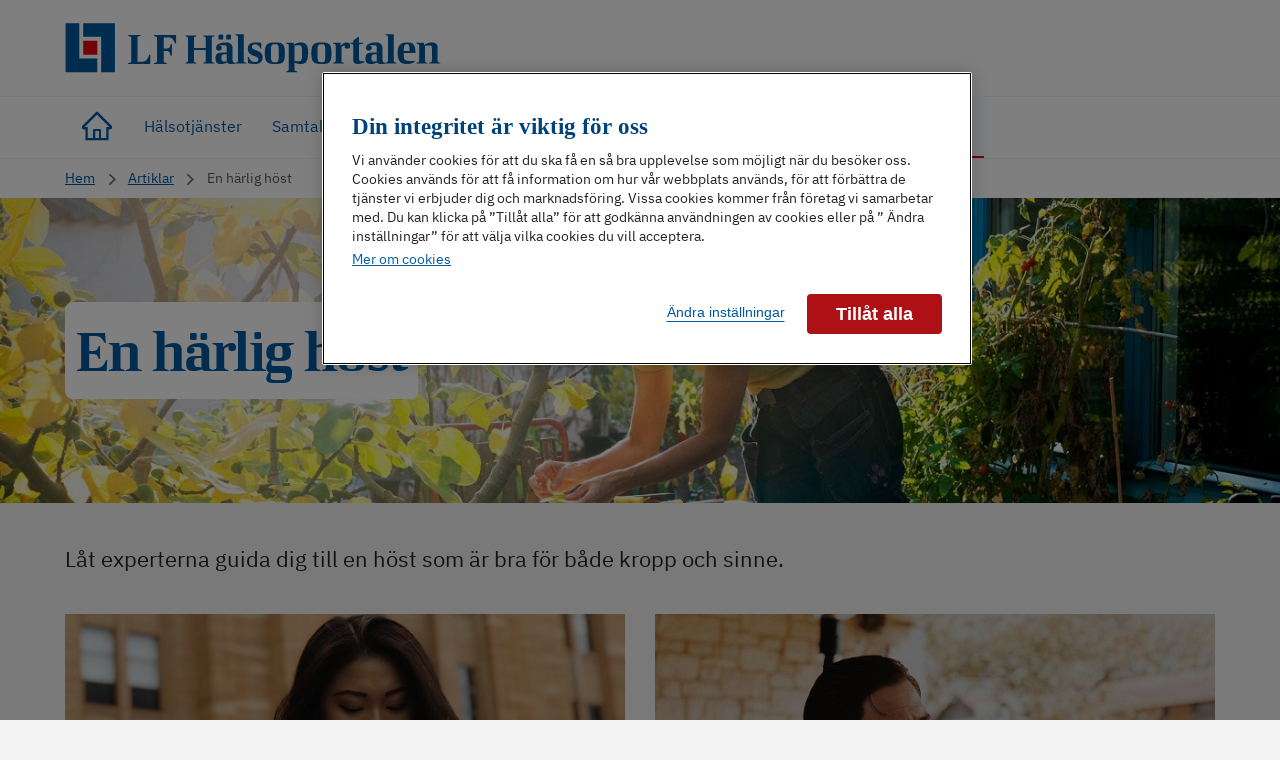

--- FILE ---
content_type: text/html
request_url: https://halsa.lansforsakringar.se/artiklar/hoesttips-foer-bade-kropp-och-sinne/
body_size: 20038
content:
<!doctype html><html lang=sv><head><script type=text/javascript src=https://cdn.cookielaw.org/consent/4231408e-58fa-42f2-8d08-648dc9a08cba/OtAutoBlock.js></script><script src=https://cdn.cookielaw.org/scripttemplates/otSDKStub.js data-language=sv type=text/javascript data-domain-script=4231408e-58fa-42f2-8d08-648dc9a08cba></script><script type=text/javascript>function OptanonWrapper(){}</script><script>(function(e,t,n,s,o){e[s]=e[s]||[],e[s].push({"gtm.start":(new Date).getTime(),event:"gtm.js"});var a=t.getElementsByTagName(n)[0],i=t.createElement(n),r=s!="dataLayer"?"&l="+s:"";i.async=!0,i.src="https://analytics.lansforsakringar.se/gtm.js?id="+o+r,a.parentNode.insertBefore(i,a),i.classList.add("optanon-category-C0002")})(window,document,"script","dataLayer","GTM-5R79NL3")</script><meta charset=utf-8><meta name=viewport content="width=device-width,initial-scale=1"><title>En härlig höst | Länsförsäkringar Hälsa</title>
<meta name=robots content="index, follow"><meta name=description content><meta name=author content><meta property="og:title" content="En härlig höst"><meta property="og:type" content="website"><meta property="og:description" content="Låt experterna guida dig till en höst som är bra för både kropp och sinne."><meta property="og:image" content="/images/img/host_1400x360_6bc4ccbdbd.jpg"><link rel=stylesheet href=/style.9bdc04a76fb69e34bb4ca269db6c1d8647164b853b5febf1d83997106dd0ff72.css data-integrity="sha256-m9wEp2+2njS7TKJp22wdhkcWS4U7X+vx2DmXEG3Q/3I="><link rel=stylesheet href=/style.188e9296e7d5be046fce4d681dca1eb6b4adcff8929cef5e6000b4736733d61a.css data-integrity="sha256-GI6SlufVvgRvzk1oHcoetrStz/iSnO9eYAC0c2cz1ho="><link rel=stylesheet href=/style.5e028b2a1a403f6cd8fea74b949dca36d66ebf69f812810b51627c8f34eac209.css data-integrity="sha256-XgKLKhpAP2zY/qdLlJ3KNtZuv2n4EoELUWJ8jzTqwgk="><meta name=css-version content="sha256-XgKLK"><meta name=accessibility-version content><meta name=site-version content><link rel=icon type=image/png href=/images/favicon.svg sizes=32x32></head><body><a href=#main-content class=skip-link tabindex=1>Hoppa till huvudinnehåll</a><noscript><iframe src="https://analytics.lansforsakringar.se/ns.html?id=GTM-5R79NL3" height=0 width=0 style=display:none;visibility:hidden></iframe></noscript><header class=header><div class=container><a href=/ class=logo><img src=/images/img/LF_Health_Portal_Logo_a70bbe1a60.svg alt="Hälsoportalen samlar de hälsofrämjande tjänster som ingår utan extra kostnad hos utvalda försäkringar från Länsförsäkringar."></a></div></div></header><div class=navigation-bar id=navigation><div class="container nav-screen"><a href=/ class=home-icon tabindex=0 aria-label=Hem><svg viewBox="64 64 896 896" focusable="false" stroke="currentcolor"><path d="M946.5 505 560.1 118.8l-25.9-25.9a31.5 31.5.0 00-44.4.0L77.5 505a63.9 63.9.0 00-18.8 46c.4 35.2 29.7 63.3 64.9 63.3h42.5V940h691.8V614.3h43.4c17.1.0 33.2-6.7 45.3-18.8a63.6 63.6.0 0018.7-45.3c0-17-6.7-33.1-18.8-45.2zM568 868H456V664h112v204zm217.9-325.7V868H632V640c0-22.1-17.9-40-40-40H432c-22.1.0-40 17.9-40 40v228H238.1V542.3h-96l370-369.7 23.1 23.1L882 542.3h-96.1z"/></svg></a><div class=nav-menu><div class=nav-item><a class=nav-link href=/haelsotjaenster tabindex=0>Hälsotjänster</a><div class=submenu-wrapper><div class=submenu><div class=submenu-item><a href=/haelsotjaenster/sjukvardsforsakring/ tabindex=0>Sjukvårdsförsäkring och Bo kvar</a></div><div class=submenu-item><a href=/haelsotjaenster/sjukforsakring-tjanstepension/ tabindex=0>Sjukförsäkring i tjänstepensionen</a></div></div></div></div><div class=nav-item><a class=nav-link href=/samtalsstoed tabindex=0>Samtalsstöd</a></div><div class=nav-item><a class=nav-link href=/din-haelsoprofil tabindex=0>Din hälsoprofil</a></div><div class=nav-item><a class=nav-link href=/haelsoprogram tabindex=0>Hälsoprogram</a></div><div class=nav-item><a class=nav-link href=/foeretagstjaenster tabindex=0>Företagstjänster</a><div class=submenu-wrapper><div class=submenu><div class=submenu-item><a href=/foeretagstjaenster/halsoprofil-for-foretag/ tabindex=0>Hälsoprofil för företag</a></div><div class=submenu-item><a href=/foeretagstjaenster/arbetslivsinriktad-rehabilitering/ tabindex=0>Arbetslivsinriktad rehabilitering</a></div><div class=submenu-item><a href=/foeretagstjaenster/beroendeproblematik/ tabindex=0>Beroendeproblematik</a></div></div></div></div><div class=nav-item><a class=nav-link href=/foersaekring tabindex=0>Försäkring</a></div><div class=nav-item><a class="nav-link active" href=/artiklar tabindex=0>Artiklar</a></div></div></div><div class=nav-mobile><button class=toggle-btn onclick=toggleMenu() aria-label="Öppna menyn" aria-expanded=false aria-controls=mobile-nav-menu aria-haspopup=true>
<svg viewBox="0 0 32 32" aria-hidden="true"><g id="menu" transform="matrix(1,0,0,1,6,9)"><path d="M20 13H0V11H20v2zm0-6H0V5H20V7zm0-6H0V-1H20V1z" style="fill-rule:nonzero" `=""/></g></svg>
<span>Menu</span></button><div class=nav-menu id=mobile-nav-menu><a href=/ class=nav-link tabindex=0>Hem</a>
<a class=nav-link href=/haelsotjaenster tabindex=0>Hälsotjänster</a>
<a class=nav-link href=/samtalsstoed tabindex=0>Samtalsstöd</a>
<a class=nav-link href=/din-haelsoprofil tabindex=0>Din hälsoprofil</a>
<a class=nav-link href=/haelsoprogram tabindex=0>Hälsoprogram</a>
<a class=nav-link href=/foeretagstjaenster tabindex=0>Företagstjänster</a>
<a class=nav-link href=/foersaekring tabindex=0>Försäkring</a>
<a class="nav-link active" href=/artiklar tabindex=0>Artiklar</a></div></div></div><script>const navMenu=document.querySelector(".navigation-bar .nav-mobile .nav-menu"),toggleBtn=document.querySelector(".navigation-bar .nav-mobile .toggle-btn"),toggleMenu=()=>{const e=navMenu.classList.contains("open");e?(navMenu.className=navMenu.className.split(" ").filter(e=>e!=="open").reduce((e,t)=>`${e} ${t}`),toggleBtn.setAttribute("aria-expanded","false")):(navMenu.className=navMenu.className+" open",toggleBtn.setAttribute("aria-expanded","true"))};toggleBtn.addEventListener("keydown",function(e){e.key==="Enter"||e.key===" "?(e.preventDefault(),toggleMenu()):e.key==="Escape"&&navMenu.classList.contains("open")&&toggleMenu()}),document.addEventListener("DOMContentLoaded",function(){const e=document.querySelectorAll(".nav-screen .nav-item");e.forEach(function(e){const t=e.querySelector(".nav-link"),n=e.querySelector(".submenu-wrapper");if(n){t.setAttribute("tabindex","0"),t.setAttribute("aria-haspopup","true"),t.setAttribute("aria-expanded","false"),t.addEventListener("keydown",function(t){if(t.key==="Enter"||t.key===" ")t.preventDefault(),toggleDropdown(e);else if(t.key==="Escape")closeDropdown(e);else if(t.key==="ArrowDown"){t.preventDefault(),openDropdown(e);const s=n.querySelector(".submenu-item a");s&&s.focus()}});const s=n.querySelectorAll(".submenu-item a");s.forEach(function(n,o){n.addEventListener("keydown",function(n){if(n.key==="ArrowDown"){n.preventDefault();const e=s[o+1];e&&e.focus()}else if(n.key==="ArrowUp")if(n.preventDefault(),o===0)t.focus();else{const e=s[o-1];e&&e.focus()}else n.key==="Escape"&&(closeDropdown(e),t.focus())})}),e.addEventListener("mouseenter",function(){openDropdown(e)}),e.addEventListener("mouseleave",function(){closeDropdown(e)})}})});function toggleDropdown(e){const t=e.querySelector(".submenu-wrapper"),s=e.querySelector(".nav-link"),n=t.classList.contains("open");n?closeDropdown(e):openDropdown(e)}function openDropdown(e){const t=e.querySelector(".submenu-wrapper"),n=e.querySelector(".nav-link");t.classList.add("open"),n.setAttribute("aria-expanded","true")}function closeDropdown(e){const t=e.querySelector(".submenu-wrapper"),n=e.querySelector(".nav-link");t.classList.remove("open"),n.setAttribute("aria-expanded","false")}</script><div class="modal pop-up popupDialog" id=1 tabindex=-1 role=dialog aria-labelledby=popup-title-1 aria-describedby=popup-description-1 aria-hidden=true><div class=modal-content><div class=modal-header><button type=button class="close close-large" data-dismiss=modal aria-label="Stäng popup">
<span aria-hidden=true>×</span></button><h4 class=modal-title id=popup-title-1>Ladda ner appen Hälsa och vård</h4></div><div class=modal-body><div class=content id=popup-description-1>Du har väl inte missat att vi lanserat det enklaste sättet att boka vård och nyttja alla tjänster som ingår i sjukvårdsförsäkringen? Ladda ner appen ”Hälsa och vård” för stöttning både i att hålla sig frisk och få tillgång till vård.</div><div class=image><img src=/images/img/mockup_7546289caa.png alt="Hand som håller en smartphone med en app öppen för vårdärenden och skadeersättning."></div></div><div class=download-btn-wrapper><a class="image appstore" href=https://apps.apple.com/sv/app/h%C3%A4lsa-och-v%C3%A5rd/id1477442330><img src=/images/img/apple_app_store_a63bdd8287.png alt="Ladda ner från App Store">
</a><a class="image googleplay" href="https://play.google.com/store/apps/details?id=com.wellmo.client.lf"><img src=/images/img/google_play_9c5ac1b6bc.png alt="Ladda ner från Google Play"></a></div></div></div><script>var modal=document.getElementsByClassName("popupDialog")[0],span=document.getElementsByClassName("close")[0];modal.style.display="none";function showModal(){$(".popupDialog").show()}function checkLocalStorage(){modal.id!==localStorage.getItem("popupId")&&(localStorage.setItem("popupId",modal.id),setTimeout(showModal,3e3))}function checkStyleChange(){$("#onetrust-banner-sdk")[0].style.display!=="none"?setTimeout(checkStyleChange,1e3):checkLocalStorage()}function checkDOMChange(){var e=document.getElementById("onetrust-consent-sdk");e!==null?e.querySelector("#onetrust-banner-sdk")!==null?checkStyleChange():checkLocalStorage():setTimeout(checkDOMChange,100)}window.onload=e=>{checkDOMChange()},span.onclick=function(){$(".popupDialog").hide()},window.onclick=function(e){e.target==modal&&$(".popupDialog").hide()}</script><h1 class=sr-only>Hälsoportalen</h1><main id=main-content><div class=breadcrumb><div class=container><span class=breadcrumb-item><a href=/>Hem</a>
</span><span class=breadcrumb-item><a href=/artiklar>Artiklar</a>
</span><span class=breadcrumb-item>En härlig höst</span></div></div><div class=intro-section style=background-image:url(/images/img/host_1400x360_6bc4ccbdbd.jpg) aria-label="Kvinna i gul tröja arbetar med händerna vid ett bord i en solig trädgård omgiven av grönska och gula löv."><div class=container><h2 class=title>En härlig höst</h2></div></div><div class=category-summary><div class="container row"><div class="col-span-8 md:col-span-12"><div class=lead>Låt experterna guida dig till en höst som är bra för både kropp och sinne.</div></div></div></div><div class=articles-section><div class=container><div class=articles-wrapper><div class="col-span-6 sm:col-span-12"><a href=/artiklar/hoesttips-foer-bade-kropp-och-sinne/at-smart-foer-soemnens-skull class=article-card><div class=image-wrapper style=background-image:url(/images/img/2023_nyhetsbrev4_a4_71552ce66b.jpg) aria-label="Bilden visar en ung kvinna som sitter utomhus i avslappnad pose, till synes tankfull eller eftertänksam."></div><div class=content-box><h4 class=article-title>Ät smart för sömnens skull</h4><p class=time>2023-08-21</p><div class=desc>Vi kikar på en ny studie om hur mat påverkar sömnkvalitet</div></div></a></div><div class="col-span-6 sm:col-span-12"><a href=/artiklar/hoesttips-foer-bade-kropp-och-sinne/hindra-hoestdeppen class=article-card><div class=image-wrapper style=background-image:url(/images/img/2023_nyhetsbrev4_a1_cc3aac335e.jpg) aria-label="Man i färgglad rutig skjorta sitter utomhus och ser fundersam ut."></div><div class=content-box><h4 class=article-title>Hindra höstdeppen</h4><p class=time>2023-08-21</p><div class=desc>Vi bjuder på redskap och tips för en positiv höst</div></div></a></div><div class="col-span-6 sm:col-span-12"><a href=/artiklar/hoesttips-foer-bade-kropp-och-sinne/skogsbad-en-naturlig-laddstation class=article-card><div class=image-wrapper style=background-image:url(/images/img/2023_nyhetsbrev4_a2_3ef8992fb2.jpg) aria-label="Man i svart t-shirt står i en skog och tittar upp mot trädtopparna."></div><div class=content-box><h4 class=article-title>"Skogsbad" – en naturlig laddstation</h4><p class=time>2026-01-15</p><div class=desc>Upptäck skogsbad – en enkel metod för minskad stress och ökat välmående genom närvaro i naturen. Läs mer om hälsofördelarna här.</div></div></a></div><div class="col-span-6 sm:col-span-12"><a href=/artiklar/hoesttips-foer-bade-kropp-och-sinne/hjaernkemin-foer-en-god-hoest class=article-card><div class=image-wrapper style=background-image:url(/images/img/2023_nyhetsbrev4_a3_f73c854f4c.jpg) aria-label="Bilden visar en kvinna i träningskläder med händerna i bönposition, ögonen slutna och ett fridfullt uttryck – ett ögonblick av meditation eller mindfulness."></div><div class=content-box><h4 class=article-title>Hjärnkemin för en god höst</h4><p class=time>2023-08-21</p><div class=desc>Så gynnar du din hjärnkemi för en bra höst</div></div></a></div></div></div></div><div class=comment-section><div class="container row"><div class="col-span-6 md:col-span-12"></div><div class="col-span-6 md:col-span-12"></div></div></div></main><div class="articles-section popular-articles"><div class=container><h3 class=title>Våra mest populära artiklar</h3><div class=articles-wrapper><div class="col-span-4 md:col-span-6 sm:col-span-12"><a href=/artiklar/arets-mest-laesta-haelsotips/nya-roen-kring-proteinintag-och-traening class=article-card><div class=image-wrapper style=background-image:url(/images/img/2024_Nyhetsbrev2_A4_8d04d07810.jpg) aria-label="Grupp människor äter tillsammans vid ett restaurangbord fullt av varierad mat och dryck."></div><div class=content-box><h4 class=article-title>Nya rön kring proteinintag och träning</h4><p class=time>2024-04-15</p><div class=desc>Ny forskning utmanar tidigare teorier kring återuppbyggnad efter träning.</div></div></a></div><div class="col-span-4 md:col-span-6 sm:col-span-12"><a href=/artiklar/arets-mest-laesta-haelsotips/knepen-foer-att-ma-baettre-pa-kontoret class=article-card><div class=image-wrapper style=background-image:url(/images/img/2024_Nyhetsbrev1_A1_30573f5032.jpg) aria-label="Personer arbetar fokuserat vid datorer i ett modernt kontors- eller utbildningsutrymme med stora fönster."></div><div class=content-box><h4 class=article-title>Knepen för att må bättre på kontoret</h4><p class=time>2024-02-13</p><div class=desc>De små men vetenskapligt belagda stegen du kan utföra på kontoret för att må bättre.</div></div></a></div><div class="col-span-4 md:col-span-6 sm:col-span-12"><a href=/artiklar/hoesttips-foer-bade-kropp-och-sinne/at-smart-foer-soemnens-skull class=article-card><div class=image-wrapper style=background-image:url(/images/img/2023_nyhetsbrev4_a4_71552ce66b.jpg) aria-label="Bilden visar en ung kvinna som sitter utomhus i avslappnad pose, till synes tankfull eller eftertänksam."></div><div class=content-box><h4 class=article-title>Ät smart för sömnens skull</h4><p class=time>2023-08-21</p><div class=desc>Vi kikar på en ny studie om hur mat påverkar sömnkvalitet</div></div></a></div></div></div></div><div id=errorModal class="modal fade" role=dialog aria-labelledby=error-modal-title aria-describedby=error-modal-description><div class="modal-dialog modal-confirm"><div class=modal-content><div class=modal-header><h5 class=modal-title id=error-modal-title>Alert</h5><button type=button class=close data-dismiss=modal aria-label=Close>
<span aria-hidden=true>&#215;</span></button></div><div class="modal-body text-center" style=text-align:center><div class=error-icon><a href=https://www.freeiconspng.com/img/25243 title="Image from freeiconspng.com"><img src=https://www.freeiconspng.com/uploads/error-icon-4.png height=90 width=90 alt="Free High quality Error Icon"></a></div><p style=margin-top:30px id=error-modal-description>Something went wrong with server.</p><button class="btn btn-success" data-dismiss=modal aria-label="Try again">Try Again</button></div></div></div></div><div class=site-map><div class=container><div class=wave-divider></div><div class=site-info><h2 class=title>Hälsoportalen</h2><div class=desc>Den här webbplatsen är en portal för dig som har eller funderar på att skaffa Länsförsäkringars <a href=https://www.lansforsakringar.se/privat/forsakring/personforsakring/sjukvardsforsakring/>sjukvårdsförsäkring</a> eller <a href=https://www.lansforsakringar.se/privat/bank/lana/bolan/bolaneskydd/>Bo kvar-försäkring</a>. Här kan du bland annat få reda på mer om försäkringen, få svar på vanliga frågor, eller ta del av digitala hälsoprogram.</div></div><div class=nav><div class=nav-menu><h3 class=subtitle>Våra hälsotjänster</h3><div class=nav-items><div class=nav-item><a href=/haelsotjaenster>Om våra hälsotjänster</a></div><div class=nav-item><a href=/samtalsstoed/>Samtalsstöd</a></div><div class=nav-item><a href=/din-haelsoprofil/>Din hälsoprofil</a></div><div class=nav-item><a href=/haelsoprogram/>Hälsoprogram</a></div><div class=nav-item><a href=/foeretagstjaenster/>Företagstjänster</a></div></div></div><div class=nav-menu><h3 class=subtitle>Försäkring</h3><div class=nav-items><div class=nav-item><a href=https://www.lansforsakringar.se/stockholm/foretag/forsakring/personforsakringar/sjukvardsforsakring/ target=_blank>Sjukvårdsförsäkring</a></div><div class=nav-item><a href=https://www.lansforsakringar.se/stockholm/privat/bank/lana/bolan/bolaneskydd/ target=_blank>Bo kvar</a></div></div></div><div class=nav-menu><h3 class=subtitle>Mer om din hälsa</h3><div class=nav-items><div class=nav-item><a href=/artiklar/>Artiklar</a></div></div></div><div class=nav-menu><h3 class=subtitle>Hälsa och vård app</h3><div class=nav-items><div class=nav-item><a href=/om-appen/>Om appen</a></div><div class=nav-item><a href=/anvandarvillkor/>Användarvillkor</a></div></div></div></div></div></div><footer class=footer><div class=container><div class=footer-lef><a class=link href=#><svg width="24" height="24" viewBox="0 0 24 24"><polygon points="12.5303301 9.53033009 11.4678542 9.52850811 17.9234206 16.0285081 18.4519287 16.5606539 19.5162203 15.5036377 18.9877122 14.9714919 12.5321458 8.47149189 12.001822 7.93751784 11.4696699 8.46966991 4.96966991 14.9696699 4.43933983 15.5 5.5 16.5606602 6.03033009 16.0303301" fill="#222"/></svg>
<span>Till toppen</span></a></div><div class=list-unstyled><div class=link-item><a href=https://www.lansforsakringar.se/om-oss/kontakta-oss/sidfot/personuppgifter/ target=_blank class=link-adaptive>Personuppgifter</a></div><div class=link-item><a href=/om-portalen/cookies/ class=link-adaptive>Cookies</a></div><div class=link-item><a href=/om-portalen/anvaendarvillkor/ class=link-adaptive>Användarvillkor</a></div></div><div class=logo><a href=#><img src=/images/img/symbol_lansforsakringar_7364121087.svg alt="Länsförsäkringar logo"></a></div></div></footer></body><script type=text/javascript src=/js/jquery-3.7.0.min.js crossorigin=anonymous defer></script><script type=text/javascript src=/js/moment-with-locales.min.js crossorigin=anonymous defer></script><script type=text/javascript src=/js/modernizr.js crossorigin=anonymous defer></script><script type=text/javascript src=/js/dropzone.min.js crossorigin=anonymous defer></script><script type=text/javascript src=/js/bootstrap-datetimepicker.min.js crossorigin=anonymous defer></script><script type=text/javascript src=/js/survey.js crossorigin=anonymous defer></script><script type=text/javascript src=/js/bundle.js crossorigin=anonymous defer></script><script type=text/javascript src=/js/umbracoforms.js crossorigin=anonymous defer></script><script type=text/javascript src=/js/cache-refresh.js crossorigin=anonymous></script><script type=text/javascript>location.href.includes("artiklar")||localStorage.removeItem("articles-page")</script></html>

--- FILE ---
content_type: text/css
request_url: https://halsa.lansforsakringar.se/style.9bdc04a76fb69e34bb4ca269db6c1d8647164b853b5febf1d83997106dd0ff72.css
body_size: 51881
content:
.bootstrap-datetimepicker-widget{list-style:none}.bootstrap-datetimepicker-widget .picker-switch{text-align:center}.bootstrap-datetimepicker-widget .datepicker-years thead .picker-switch{cursor:default;pointer-events:none}.bootstrap-datetimepicker-widget .btn[data-action=clear]::after,.bootstrap-datetimepicker-widget .btn[data-action=decrementHours]::after,.bootstrap-datetimepicker-widget .btn[data-action=decrementMinutes]::after,.bootstrap-datetimepicker-widget .btn[data-action=incrementHours]::after,.bootstrap-datetimepicker-widget .btn[data-action=incrementMinutes]::after,.bootstrap-datetimepicker-widget .btn[data-action=showHours]::after,.bootstrap-datetimepicker-widget .btn[data-action=showMinutes]::after,.bootstrap-datetimepicker-widget .btn[data-action=today]::after,.bootstrap-datetimepicker-widget .btn[data-action=togglePeriod]::after,.bootstrap-datetimepicker-widget .campaign-container-other-langs-button [data-action=clear].company-not-found-modal-header-link::after,.bootstrap-datetimepicker-widget .campaign-container-other-langs-button [data-action=decrementHours].company-not-found-modal-header-link::after,.bootstrap-datetimepicker-widget .campaign-container-other-langs-button [data-action=decrementMinutes].company-not-found-modal-header-link::after,.bootstrap-datetimepicker-widget .campaign-container-other-langs-button [data-action=incrementHours].company-not-found-modal-header-link::after,.bootstrap-datetimepicker-widget .campaign-container-other-langs-button [data-action=incrementMinutes].company-not-found-modal-header-link::after,.bootstrap-datetimepicker-widget .campaign-container-other-langs-button [data-action=showHours].company-not-found-modal-header-link::after,.bootstrap-datetimepicker-widget .campaign-container-other-langs-button [data-action=showMinutes].company-not-found-modal-header-link::after,.bootstrap-datetimepicker-widget .campaign-container-other-langs-button [data-action=today].company-not-found-modal-header-link::after,.bootstrap-datetimepicker-widget .campaign-container-other-langs-button [data-action=togglePeriod].company-not-found-modal-header-link::after,.bootstrap-datetimepicker-widget .campaign-container-other-langs-button a[data-action=clear]::after,.bootstrap-datetimepicker-widget .campaign-container-other-langs-button a[data-action=decrementHours]::after,.bootstrap-datetimepicker-widget .campaign-container-other-langs-button a[data-action=decrementMinutes]::after,.bootstrap-datetimepicker-widget .campaign-container-other-langs-button a[data-action=incrementHours]::after,.bootstrap-datetimepicker-widget .campaign-container-other-langs-button a[data-action=incrementMinutes]::after,.bootstrap-datetimepicker-widget .campaign-container-other-langs-button a[data-action=showHours]::after,.bootstrap-datetimepicker-widget .campaign-container-other-langs-button a[data-action=showMinutes]::after,.bootstrap-datetimepicker-widget .campaign-container-other-langs-button a[data-action=today]::after,.bootstrap-datetimepicker-widget .campaign-container-other-langs-button a[data-action=togglePeriod]::after,.bootstrap-datetimepicker-widget .picker-switch::after,.bootstrap-datetimepicker-widget .product-puff-content [data-action=clear].company-not-found-modal-header-link:not(.btn-default):not(.regular-link)::after,.bootstrap-datetimepicker-widget .product-puff-content [data-action=decrementHours].company-not-found-modal-header-link:not(.btn-default):not(.regular-link)::after,.bootstrap-datetimepicker-widget .product-puff-content [data-action=decrementMinutes].company-not-found-modal-header-link:not(.btn-default):not(.regular-link)::after,.bootstrap-datetimepicker-widget .product-puff-content [data-action=incrementHours].company-not-found-modal-header-link:not(.btn-default):not(.regular-link)::after,.bootstrap-datetimepicker-widget .product-puff-content [data-action=incrementMinutes].company-not-found-modal-header-link:not(.btn-default):not(.regular-link)::after,.bootstrap-datetimepicker-widget .product-puff-content [data-action=showHours].company-not-found-modal-header-link:not(.btn-default):not(.regular-link)::after,.bootstrap-datetimepicker-widget .product-puff-content [data-action=showMinutes].company-not-found-modal-header-link:not(.btn-default):not(.regular-link)::after,.bootstrap-datetimepicker-widget .product-puff-content [data-action=today].company-not-found-modal-header-link:not(.btn-default):not(.regular-link)::after,.bootstrap-datetimepicker-widget .product-puff-content [data-action=togglePeriod].company-not-found-modal-header-link:not(.btn-default):not(.regular-link)::after,.bootstrap-datetimepicker-widget .product-puff-content a[data-action=clear]:not(.btn-default):not(.regular-link)::after,.bootstrap-datetimepicker-widget .product-puff-content a[data-action=decrementHours]:not(.btn-default):not(.regular-link)::after,.bootstrap-datetimepicker-widget .product-puff-content a[data-action=decrementMinutes]:not(.btn-default):not(.regular-link)::after,.bootstrap-datetimepicker-widget .product-puff-content a[data-action=incrementHours]:not(.btn-default):not(.regular-link)::after,.bootstrap-datetimepicker-widget .product-puff-content a[data-action=incrementMinutes]:not(.btn-default):not(.regular-link)::after,.bootstrap-datetimepicker-widget .product-puff-content a[data-action=showHours]:not(.btn-default):not(.regular-link)::after,.bootstrap-datetimepicker-widget .product-puff-content a[data-action=showMinutes]:not(.btn-default):not(.regular-link)::after,.bootstrap-datetimepicker-widget .product-puff-content a[data-action=today]:not(.btn-default):not(.regular-link)::after,.bootstrap-datetimepicker-widget .product-puff-content a[data-action=togglePeriod]:not(.btn-default):not(.regular-link)::after,.bootstrap-datetimepicker-widget [data-action=clear].arrow-left::after,.bootstrap-datetimepicker-widget [data-action=clear].arrow-right::after,.bootstrap-datetimepicker-widget [data-action=clear].btn-link-lg-left::after,.bootstrap-datetimepicker-widget [data-action=clear].btn-link-lg::after,.bootstrap-datetimepicker-widget [data-action=clear].primary-link-left::after,.bootstrap-datetimepicker-widget [data-action=clear].primary-link::after,.bootstrap-datetimepicker-widget [data-action=decrementHours].arrow-left::after,.bootstrap-datetimepicker-widget [data-action=decrementHours].arrow-right::after,.bootstrap-datetimepicker-widget [data-action=decrementHours].btn-link-lg-left::after,.bootstrap-datetimepicker-widget [data-action=decrementHours].btn-link-lg::after,.bootstrap-datetimepicker-widget [data-action=decrementHours].primary-link-left::after,.bootstrap-datetimepicker-widget [data-action=decrementHours].primary-link::after,.bootstrap-datetimepicker-widget [data-action=decrementMinutes].arrow-left::after,.bootstrap-datetimepicker-widget [data-action=decrementMinutes].arrow-right::after,.bootstrap-datetimepicker-widget [data-action=decrementMinutes].btn-link-lg-left::after,.bootstrap-datetimepicker-widget [data-action=decrementMinutes].btn-link-lg::after,.bootstrap-datetimepicker-widget [data-action=decrementMinutes].primary-link-left::after,.bootstrap-datetimepicker-widget [data-action=decrementMinutes].primary-link::after,.bootstrap-datetimepicker-widget [data-action=incrementHours].arrow-left::after,.bootstrap-datetimepicker-widget [data-action=incrementHours].arrow-right::after,.bootstrap-datetimepicker-widget [data-action=incrementHours].btn-link-lg-left::after,.bootstrap-datetimepicker-widget [data-action=incrementHours].btn-link-lg::after,.bootstrap-datetimepicker-widget [data-action=incrementHours].primary-link-left::after,.bootstrap-datetimepicker-widget [data-action=incrementHours].primary-link::after,.bootstrap-datetimepicker-widget [data-action=incrementMinutes].arrow-left::after,.bootstrap-datetimepicker-widget [data-action=incrementMinutes].arrow-right::after,.bootstrap-datetimepicker-widget [data-action=incrementMinutes].btn-link-lg-left::after,.bootstrap-datetimepicker-widget [data-action=incrementMinutes].btn-link-lg::after,.bootstrap-datetimepicker-widget [data-action=incrementMinutes].primary-link-left::after,.bootstrap-datetimepicker-widget [data-action=incrementMinutes].primary-link::after,.bootstrap-datetimepicker-widget [data-action=showHours].arrow-left::after,.bootstrap-datetimepicker-widget [data-action=showHours].arrow-right::after,.bootstrap-datetimepicker-widget [data-action=showHours].btn-link-lg-left::after,.bootstrap-datetimepicker-widget [data-action=showHours].btn-link-lg::after,.bootstrap-datetimepicker-widget [data-action=showHours].primary-link-left::after,.bootstrap-datetimepicker-widget [data-action=showHours].primary-link::after,.bootstrap-datetimepicker-widget [data-action=showMinutes].arrow-left::after,.bootstrap-datetimepicker-widget [data-action=showMinutes].arrow-right::after,.bootstrap-datetimepicker-widget [data-action=showMinutes].btn-link-lg-left::after,.bootstrap-datetimepicker-widget [data-action=showMinutes].btn-link-lg::after,.bootstrap-datetimepicker-widget [data-action=showMinutes].primary-link-left::after,.bootstrap-datetimepicker-widget [data-action=showMinutes].primary-link::after,.bootstrap-datetimepicker-widget [data-action=today].arrow-left::after,.bootstrap-datetimepicker-widget [data-action=today].arrow-right::after,.bootstrap-datetimepicker-widget [data-action=today].btn-link-lg-left::after,.bootstrap-datetimepicker-widget [data-action=today].btn-link-lg::after,.bootstrap-datetimepicker-widget [data-action=today].primary-link-left::after,.bootstrap-datetimepicker-widget [data-action=today].primary-link::after,.bootstrap-datetimepicker-widget [data-action=togglePeriod].arrow-left::after,.bootstrap-datetimepicker-widget [data-action=togglePeriod].arrow-right::after,.bootstrap-datetimepicker-widget [data-action=togglePeriod].btn-link-lg-left::after,.bootstrap-datetimepicker-widget [data-action=togglePeriod].btn-link-lg::after,.bootstrap-datetimepicker-widget [data-action=togglePeriod].primary-link-left::after,.bootstrap-datetimepicker-widget [data-action=togglePeriod].primary-link::after,.bootstrap-datetimepicker-widget table th.next::after,.bootstrap-datetimepicker-widget table th.prev::after,.campaign-container-other-langs-button .bootstrap-datetimepicker-widget [data-action=clear].company-not-found-modal-header-link::after,.campaign-container-other-langs-button .bootstrap-datetimepicker-widget [data-action=decrementHours].company-not-found-modal-header-link::after,.campaign-container-other-langs-button .bootstrap-datetimepicker-widget [data-action=decrementMinutes].company-not-found-modal-header-link::after,.campaign-container-other-langs-button .bootstrap-datetimepicker-widget [data-action=incrementHours].company-not-found-modal-header-link::after,.campaign-container-other-langs-button .bootstrap-datetimepicker-widget [data-action=incrementMinutes].company-not-found-modal-header-link::after,.campaign-container-other-langs-button .bootstrap-datetimepicker-widget [data-action=showHours].company-not-found-modal-header-link::after,.campaign-container-other-langs-button .bootstrap-datetimepicker-widget [data-action=showMinutes].company-not-found-modal-header-link::after,.campaign-container-other-langs-button .bootstrap-datetimepicker-widget [data-action=today].company-not-found-modal-header-link::after,.campaign-container-other-langs-button .bootstrap-datetimepicker-widget [data-action=togglePeriod].company-not-found-modal-header-link::after,.campaign-container-other-langs-button .bootstrap-datetimepicker-widget a[data-action=clear]::after,.campaign-container-other-langs-button .bootstrap-datetimepicker-widget a[data-action=decrementHours]::after,.campaign-container-other-langs-button .bootstrap-datetimepicker-widget a[data-action=decrementMinutes]::after,.campaign-container-other-langs-button .bootstrap-datetimepicker-widget a[data-action=incrementHours]::after,.campaign-container-other-langs-button .bootstrap-datetimepicker-widget a[data-action=incrementMinutes]::after,.campaign-container-other-langs-button .bootstrap-datetimepicker-widget a[data-action=showHours]::after,.campaign-container-other-langs-button .bootstrap-datetimepicker-widget a[data-action=showMinutes]::after,.campaign-container-other-langs-button .bootstrap-datetimepicker-widget a[data-action=today]::after,.campaign-container-other-langs-button .bootstrap-datetimepicker-widget a[data-action=togglePeriod]::after,.product-puff-content .bootstrap-datetimepicker-widget [data-action=clear].company-not-found-modal-header-link:not(.btn-default):not(.regular-link)::after,.product-puff-content .bootstrap-datetimepicker-widget [data-action=decrementHours].company-not-found-modal-header-link:not(.btn-default):not(.regular-link)::after,.product-puff-content .bootstrap-datetimepicker-widget [data-action=decrementMinutes].company-not-found-modal-header-link:not(.btn-default):not(.regular-link)::after,.product-puff-content .bootstrap-datetimepicker-widget [data-action=incrementHours].company-not-found-modal-header-link:not(.btn-default):not(.regular-link)::after,.product-puff-content .bootstrap-datetimepicker-widget [data-action=incrementMinutes].company-not-found-modal-header-link:not(.btn-default):not(.regular-link)::after,.product-puff-content .bootstrap-datetimepicker-widget [data-action=showHours].company-not-found-modal-header-link:not(.btn-default):not(.regular-link)::after,.product-puff-content .bootstrap-datetimepicker-widget [data-action=showMinutes].company-not-found-modal-header-link:not(.btn-default):not(.regular-link)::after,.product-puff-content .bootstrap-datetimepicker-widget [data-action=today].company-not-found-modal-header-link:not(.btn-default):not(.regular-link)::after,.product-puff-content .bootstrap-datetimepicker-widget [data-action=togglePeriod].company-not-found-modal-header-link:not(.btn-default):not(.regular-link)::after,.product-puff-content .bootstrap-datetimepicker-widget a[data-action=clear]:not(.btn-default):not(.regular-link)::after,.product-puff-content .bootstrap-datetimepicker-widget a[data-action=decrementHours]:not(.btn-default):not(.regular-link)::after,.product-puff-content .bootstrap-datetimepicker-widget a[data-action=decrementMinutes]:not(.btn-default):not(.regular-link)::after,.product-puff-content .bootstrap-datetimepicker-widget a[data-action=incrementHours]:not(.btn-default):not(.regular-link)::after,.product-puff-content .bootstrap-datetimepicker-widget a[data-action=incrementMinutes]:not(.btn-default):not(.regular-link)::after,.product-puff-content .bootstrap-datetimepicker-widget a[data-action=showHours]:not(.btn-default):not(.regular-link)::after,.product-puff-content .bootstrap-datetimepicker-widget a[data-action=showMinutes]:not(.btn-default):not(.regular-link)::after,.product-puff-content .bootstrap-datetimepicker-widget a[data-action=today]:not(.btn-default):not(.regular-link)::after,.product-puff-content .bootstrap-datetimepicker-widget a[data-action=togglePeriod]:not(.btn-default):not(.regular-link)::after,.sr-only{position:absolute;width:1px;height:1px;padding:0;overflow:hidden;clip:rect(0, 0, 0, 0);white-space:nowrap;border:0}.bootstrap-datetimepicker-widget.dropdown-menu{display:block;-webkit-animation-name:dropdown-appear;animation-name:dropdown-appear;-webkit-animation-duration:.2s;animation-duration:.2s;-webkit-animation-fill-mode:forwards;animation-fill-mode:forwards;-webkit-animation-timing-function:ease-out;animation-timing-function:ease-out;min-width:336px;margin:0;padding:0;width:100%;border:none;box-shadow:0 2px 13px 0 rgba(0,0,0,0.08)}.bootstrap-datetimepicker-widget.dropdown-menu::before{display:none}.bootstrap-datetimepicker-widget.dropdown-menu::after{display:none}.bootstrap-datetimepicker-widget table td.today::before{display:none}/*!
 * Datetimepicker for Bootstrap 3
 * ! version : 4.7.14
 * https://github.com/Eonasdan/bootstrap-datetimepicker/
 */.bootstrap-datetimepicker-widget{list-style:none}.bootstrap-datetimepicker-widget.dropdown-menu{margin:2px 0;padding:4px;width:19em}@media (min-width: 768px){.bootstrap-datetimepicker-widget.dropdown-menu.timepicker-sbs{width:38em}}@media (min-width: 992px){.bootstrap-datetimepicker-widget.dropdown-menu.timepicker-sbs{width:38em}}@media (min-width: 1200px){.bootstrap-datetimepicker-widget.dropdown-menu.timepicker-sbs{width:38em}}.bootstrap-datetimepicker-widget.dropdown-menu:after,.bootstrap-datetimepicker-widget.dropdown-menu:before{content:"";display:inline-block;position:absolute}.bootstrap-datetimepicker-widget.dropdown-menu.bottom:before{border-left:7px solid transparent;border-right:7px solid transparent;border-bottom:7px solid #ccc;border-bottom-color:rgba(0,0,0,0.2);top:-7px;left:7px}.bootstrap-datetimepicker-widget.dropdown-menu.bottom:after{border-left:6px solid transparent;border-right:6px solid transparent;border-bottom:6px solid #fff;top:-6px;left:8px}.bootstrap-datetimepicker-widget.dropdown-menu.top:before{border-left:7px solid transparent;border-right:7px solid transparent;border-top:7px solid #ccc;border-top-color:rgba(0,0,0,0.2);bottom:-7px;left:6px}.bootstrap-datetimepicker-widget.dropdown-menu.top:after{border-left:6px solid transparent;border-right:6px solid transparent;border-top:6px solid #fff;bottom:-6px;left:7px}.bootstrap-datetimepicker-widget.dropdown-menu.pull-right:before{left:auto;right:6px}.bootstrap-datetimepicker-widget.dropdown-menu.pull-right:after{left:auto;right:7px}.bootstrap-datetimepicker-widget .list-unstyled{margin:0}.bootstrap-datetimepicker-widget [data-action].company-not-found-modal-header-link,.bootstrap-datetimepicker-widget a[data-action]{padding:6px 0}.bootstrap-datetimepicker-widget [data-action].company-not-found-modal-header-link:active,.bootstrap-datetimepicker-widget a[data-action]:active{box-shadow:none}.bootstrap-datetimepicker-widget .timepicker-hour,.bootstrap-datetimepicker-widget .timepicker-minute,.bootstrap-datetimepicker-widget .timepicker-second{width:54px;font-weight:700;font-size:1.2em;margin:0}.bootstrap-datetimepicker-widget button[data-action]{padding:6px}.bootstrap-datetimepicker-widget .btn[data-action=incrementHours]::after,.bootstrap-datetimepicker-widget .campaign-container-other-langs-button [data-action=incrementHours].company-not-found-modal-header-link::after,.bootstrap-datetimepicker-widget .campaign-container-other-langs-button a[data-action=incrementHours]::after,.bootstrap-datetimepicker-widget .product-puff-content [data-action=incrementHours].company-not-found-modal-header-link:not(.btn-default):not(.regular-link)::after,.bootstrap-datetimepicker-widget .product-puff-content a[data-action=incrementHours]:not(.btn-default):not(.regular-link)::after,.bootstrap-datetimepicker-widget [data-action=incrementHours].arrow-left::after,.bootstrap-datetimepicker-widget [data-action=incrementHours].arrow-right::after,.bootstrap-datetimepicker-widget [data-action=incrementHours].btn-link-lg-left::after,.bootstrap-datetimepicker-widget [data-action=incrementHours].btn-link-lg::after,.bootstrap-datetimepicker-widget [data-action=incrementHours].primary-link-left::after,.bootstrap-datetimepicker-widget [data-action=incrementHours].primary-link::after,.campaign-container-other-langs-button .bootstrap-datetimepicker-widget [data-action=incrementHours].company-not-found-modal-header-link::after,.campaign-container-other-langs-button .bootstrap-datetimepicker-widget a[data-action=incrementHours]::after,.product-puff-content .bootstrap-datetimepicker-widget [data-action=incrementHours].company-not-found-modal-header-link:not(.btn-default):not(.regular-link)::after,.product-puff-content .bootstrap-datetimepicker-widget a[data-action=incrementHours]:not(.btn-default):not(.regular-link)::after{content:"Increment Hours"}.bootstrap-datetimepicker-widget .btn[data-action=incrementMinutes]::after,.bootstrap-datetimepicker-widget .campaign-container-other-langs-button [data-action=incrementMinutes].company-not-found-modal-header-link::after,.bootstrap-datetimepicker-widget .campaign-container-other-langs-button a[data-action=incrementMinutes]::after,.bootstrap-datetimepicker-widget .product-puff-content [data-action=incrementMinutes].company-not-found-modal-header-link:not(.btn-default):not(.regular-link)::after,.bootstrap-datetimepicker-widget .product-puff-content a[data-action=incrementMinutes]:not(.btn-default):not(.regular-link)::after,.bootstrap-datetimepicker-widget [data-action=incrementMinutes].arrow-left::after,.bootstrap-datetimepicker-widget [data-action=incrementMinutes].arrow-right::after,.bootstrap-datetimepicker-widget [data-action=incrementMinutes].btn-link-lg-left::after,.bootstrap-datetimepicker-widget [data-action=incrementMinutes].btn-link-lg::after,.bootstrap-datetimepicker-widget [data-action=incrementMinutes].primary-link-left::after,.bootstrap-datetimepicker-widget [data-action=incrementMinutes].primary-link::after,.campaign-container-other-langs-button .bootstrap-datetimepicker-widget [data-action=incrementMinutes].company-not-found-modal-header-link::after,.campaign-container-other-langs-button .bootstrap-datetimepicker-widget a[data-action=incrementMinutes]::after,.product-puff-content .bootstrap-datetimepicker-widget [data-action=incrementMinutes].company-not-found-modal-header-link:not(.btn-default):not(.regular-link)::after,.product-puff-content .bootstrap-datetimepicker-widget a[data-action=incrementMinutes]:not(.btn-default):not(.regular-link)::after{content:"Increment Minutes"}.bootstrap-datetimepicker-widget .btn[data-action=decrementHours]::after,.bootstrap-datetimepicker-widget .campaign-container-other-langs-button [data-action=decrementHours].company-not-found-modal-header-link::after,.bootstrap-datetimepicker-widget .campaign-container-other-langs-button a[data-action=decrementHours]::after,.bootstrap-datetimepicker-widget .product-puff-content [data-action=decrementHours].company-not-found-modal-header-link:not(.btn-default):not(.regular-link)::after,.bootstrap-datetimepicker-widget .product-puff-content a[data-action=decrementHours]:not(.btn-default):not(.regular-link)::after,.bootstrap-datetimepicker-widget [data-action=decrementHours].arrow-left::after,.bootstrap-datetimepicker-widget [data-action=decrementHours].arrow-right::after,.bootstrap-datetimepicker-widget [data-action=decrementHours].btn-link-lg-left::after,.bootstrap-datetimepicker-widget [data-action=decrementHours].btn-link-lg::after,.bootstrap-datetimepicker-widget [data-action=decrementHours].primary-link-left::after,.bootstrap-datetimepicker-widget [data-action=decrementHours].primary-link::after,.campaign-container-other-langs-button .bootstrap-datetimepicker-widget [data-action=decrementHours].company-not-found-modal-header-link::after,.campaign-container-other-langs-button .bootstrap-datetimepicker-widget a[data-action=decrementHours]::after,.product-puff-content .bootstrap-datetimepicker-widget [data-action=decrementHours].company-not-found-modal-header-link:not(.btn-default):not(.regular-link)::after,.product-puff-content .bootstrap-datetimepicker-widget a[data-action=decrementHours]:not(.btn-default):not(.regular-link)::after{content:"Decrement Hours"}.bootstrap-datetimepicker-widget .btn[data-action=decrementMinutes]::after,.bootstrap-datetimepicker-widget .campaign-container-other-langs-button [data-action=decrementMinutes].company-not-found-modal-header-link::after,.bootstrap-datetimepicker-widget .campaign-container-other-langs-button a[data-action=decrementMinutes]::after,.bootstrap-datetimepicker-widget .product-puff-content [data-action=decrementMinutes].company-not-found-modal-header-link:not(.btn-default):not(.regular-link)::after,.bootstrap-datetimepicker-widget .product-puff-content a[data-action=decrementMinutes]:not(.btn-default):not(.regular-link)::after,.bootstrap-datetimepicker-widget [data-action=decrementMinutes].arrow-left::after,.bootstrap-datetimepicker-widget [data-action=decrementMinutes].arrow-right::after,.bootstrap-datetimepicker-widget [data-action=decrementMinutes].btn-link-lg-left::after,.bootstrap-datetimepicker-widget [data-action=decrementMinutes].btn-link-lg::after,.bootstrap-datetimepicker-widget [data-action=decrementMinutes].primary-link-left::after,.bootstrap-datetimepicker-widget [data-action=decrementMinutes].primary-link::after,.campaign-container-other-langs-button .bootstrap-datetimepicker-widget [data-action=decrementMinutes].company-not-found-modal-header-link::after,.campaign-container-other-langs-button .bootstrap-datetimepicker-widget a[data-action=decrementMinutes]::after,.product-puff-content .bootstrap-datetimepicker-widget [data-action=decrementMinutes].company-not-found-modal-header-link:not(.btn-default):not(.regular-link)::after,.product-puff-content .bootstrap-datetimepicker-widget a[data-action=decrementMinutes]:not(.btn-default):not(.regular-link)::after{content:"Decrement Minutes"}.bootstrap-datetimepicker-widget .btn[data-action=showHours]::after,.bootstrap-datetimepicker-widget .campaign-container-other-langs-button [data-action=showHours].company-not-found-modal-header-link::after,.bootstrap-datetimepicker-widget .campaign-container-other-langs-button a[data-action=showHours]::after,.bootstrap-datetimepicker-widget .product-puff-content [data-action=showHours].company-not-found-modal-header-link:not(.btn-default):not(.regular-link)::after,.bootstrap-datetimepicker-widget .product-puff-content a[data-action=showHours]:not(.btn-default):not(.regular-link)::after,.bootstrap-datetimepicker-widget [data-action=showHours].arrow-left::after,.bootstrap-datetimepicker-widget [data-action=showHours].arrow-right::after,.bootstrap-datetimepicker-widget [data-action=showHours].btn-link-lg-left::after,.bootstrap-datetimepicker-widget [data-action=showHours].btn-link-lg::after,.bootstrap-datetimepicker-widget [data-action=showHours].primary-link-left::after,.bootstrap-datetimepicker-widget [data-action=showHours].primary-link::after,.campaign-container-other-langs-button .bootstrap-datetimepicker-widget [data-action=showHours].company-not-found-modal-header-link::after,.campaign-container-other-langs-button .bootstrap-datetimepicker-widget a[data-action=showHours]::after,.product-puff-content .bootstrap-datetimepicker-widget [data-action=showHours].company-not-found-modal-header-link:not(.btn-default):not(.regular-link)::after,.product-puff-content .bootstrap-datetimepicker-widget a[data-action=showHours]:not(.btn-default):not(.regular-link)::after{content:"Show Hours"}.bootstrap-datetimepicker-widget .btn[data-action=showMinutes]::after,.bootstrap-datetimepicker-widget .campaign-container-other-langs-button [data-action=showMinutes].company-not-found-modal-header-link::after,.bootstrap-datetimepicker-widget .campaign-container-other-langs-button a[data-action=showMinutes]::after,.bootstrap-datetimepicker-widget .product-puff-content [data-action=showMinutes].company-not-found-modal-header-link:not(.btn-default):not(.regular-link)::after,.bootstrap-datetimepicker-widget .product-puff-content a[data-action=showMinutes]:not(.btn-default):not(.regular-link)::after,.bootstrap-datetimepicker-widget [data-action=showMinutes].arrow-left::after,.bootstrap-datetimepicker-widget [data-action=showMinutes].arrow-right::after,.bootstrap-datetimepicker-widget [data-action=showMinutes].btn-link-lg-left::after,.bootstrap-datetimepicker-widget [data-action=showMinutes].btn-link-lg::after,.bootstrap-datetimepicker-widget [data-action=showMinutes].primary-link-left::after,.bootstrap-datetimepicker-widget [data-action=showMinutes].primary-link::after,.campaign-container-other-langs-button .bootstrap-datetimepicker-widget [data-action=showMinutes].company-not-found-modal-header-link::after,.campaign-container-other-langs-button .bootstrap-datetimepicker-widget a[data-action=showMinutes]::after,.product-puff-content .bootstrap-datetimepicker-widget [data-action=showMinutes].company-not-found-modal-header-link:not(.btn-default):not(.regular-link)::after,.product-puff-content .bootstrap-datetimepicker-widget a[data-action=showMinutes]:not(.btn-default):not(.regular-link)::after{content:"Show Minutes"}.bootstrap-datetimepicker-widget .btn[data-action=togglePeriod]::after,.bootstrap-datetimepicker-widget .campaign-container-other-langs-button [data-action=togglePeriod].company-not-found-modal-header-link::after,.bootstrap-datetimepicker-widget .campaign-container-other-langs-button a[data-action=togglePeriod]::after,.bootstrap-datetimepicker-widget .product-puff-content [data-action=togglePeriod].company-not-found-modal-header-link:not(.btn-default):not(.regular-link)::after,.bootstrap-datetimepicker-widget .product-puff-content a[data-action=togglePeriod]:not(.btn-default):not(.regular-link)::after,.bootstrap-datetimepicker-widget [data-action=togglePeriod].arrow-left::after,.bootstrap-datetimepicker-widget [data-action=togglePeriod].arrow-right::after,.bootstrap-datetimepicker-widget [data-action=togglePeriod].btn-link-lg-left::after,.bootstrap-datetimepicker-widget [data-action=togglePeriod].btn-link-lg::after,.bootstrap-datetimepicker-widget [data-action=togglePeriod].primary-link-left::after,.bootstrap-datetimepicker-widget [data-action=togglePeriod].primary-link::after,.campaign-container-other-langs-button .bootstrap-datetimepicker-widget [data-action=togglePeriod].company-not-found-modal-header-link::after,.campaign-container-other-langs-button .bootstrap-datetimepicker-widget a[data-action=togglePeriod]::after,.product-puff-content .bootstrap-datetimepicker-widget [data-action=togglePeriod].company-not-found-modal-header-link:not(.btn-default):not(.regular-link)::after,.product-puff-content .bootstrap-datetimepicker-widget a[data-action=togglePeriod]:not(.btn-default):not(.regular-link)::after{content:"Toggle AM/PM"}.bootstrap-datetimepicker-widget .btn[data-action=clear]::after,.bootstrap-datetimepicker-widget .campaign-container-other-langs-button [data-action=clear].company-not-found-modal-header-link::after,.bootstrap-datetimepicker-widget .campaign-container-other-langs-button a[data-action=clear]::after,.bootstrap-datetimepicker-widget .product-puff-content [data-action=clear].company-not-found-modal-header-link:not(.btn-default):not(.regular-link)::after,.bootstrap-datetimepicker-widget .product-puff-content a[data-action=clear]:not(.btn-default):not(.regular-link)::after,.bootstrap-datetimepicker-widget [data-action=clear].arrow-left::after,.bootstrap-datetimepicker-widget [data-action=clear].arrow-right::after,.bootstrap-datetimepicker-widget [data-action=clear].btn-link-lg-left::after,.bootstrap-datetimepicker-widget [data-action=clear].btn-link-lg::after,.bootstrap-datetimepicker-widget [data-action=clear].primary-link-left::after,.bootstrap-datetimepicker-widget [data-action=clear].primary-link::after,.campaign-container-other-langs-button .bootstrap-datetimepicker-widget [data-action=clear].company-not-found-modal-header-link::after,.campaign-container-other-langs-button .bootstrap-datetimepicker-widget a[data-action=clear]::after,.product-puff-content .bootstrap-datetimepicker-widget [data-action=clear].company-not-found-modal-header-link:not(.btn-default):not(.regular-link)::after,.product-puff-content .bootstrap-datetimepicker-widget a[data-action=clear]:not(.btn-default):not(.regular-link)::after{content:"Clear the picker"}.bootstrap-datetimepicker-widget .btn[data-action=today]::after,.bootstrap-datetimepicker-widget .campaign-container-other-langs-button [data-action=today].company-not-found-modal-header-link::after,.bootstrap-datetimepicker-widget .campaign-container-other-langs-button a[data-action=today]::after,.bootstrap-datetimepicker-widget .product-puff-content [data-action=today].company-not-found-modal-header-link:not(.btn-default):not(.regular-link)::after,.bootstrap-datetimepicker-widget .product-puff-content a[data-action=today]:not(.btn-default):not(.regular-link)::after,.bootstrap-datetimepicker-widget [data-action=today].arrow-left::after,.bootstrap-datetimepicker-widget [data-action=today].arrow-right::after,.bootstrap-datetimepicker-widget [data-action=today].btn-link-lg-left::after,.bootstrap-datetimepicker-widget [data-action=today].btn-link-lg::after,.bootstrap-datetimepicker-widget [data-action=today].primary-link-left::after,.bootstrap-datetimepicker-widget [data-action=today].primary-link::after,.campaign-container-other-langs-button .bootstrap-datetimepicker-widget [data-action=today].company-not-found-modal-header-link::after,.campaign-container-other-langs-button .bootstrap-datetimepicker-widget a[data-action=today]::after,.product-puff-content .bootstrap-datetimepicker-widget [data-action=today].company-not-found-modal-header-link:not(.btn-default):not(.regular-link)::after,.product-puff-content .bootstrap-datetimepicker-widget a[data-action=today]:not(.btn-default):not(.regular-link)::after{content:"Set the date to today"}.bootstrap-datetimepicker-widget .picker-switch{text-align:center}.bootstrap-datetimepicker-widget .picker-switch::after{content:"Toggle Date and Time Screens"}.bootstrap-datetimepicker-widget .picker-switch td{padding:0;margin:0;height:auto;width:auto;line-height:inherit}.bootstrap-datetimepicker-widget .picker-switch td span{line-height:2.5;height:2.5em;width:100%}.bootstrap-datetimepicker-widget table{width:100%;margin:0}.bootstrap-datetimepicker-widget table td,.bootstrap-datetimepicker-widget table th{text-align:center;border-radius:0}.bootstrap-datetimepicker-widget table th{height:20px;line-height:20px;width:20px}.bootstrap-datetimepicker-widget table th.picker-switch{width:145px}.bootstrap-datetimepicker-widget table th.disabled,.bootstrap-datetimepicker-widget table th.disabled:hover{background:0 0;color:#6c757d;cursor:not-allowed}.bootstrap-datetimepicker-widget table th.prev::after{content:"Previous Month"}.bootstrap-datetimepicker-widget table th.next::after{content:"Next Month"}.bootstrap-datetimepicker-widget table thead tr:first-child th{cursor:pointer}.bootstrap-datetimepicker-widget table thead tr:first-child th:hover{background:#e9ecef}.bootstrap-datetimepicker-widget table td{height:54px;line-height:54px;width:54px}.bootstrap-datetimepicker-widget table td.cw{font-size:.8em;height:20px;line-height:20px;color:#6c757d}.bootstrap-datetimepicker-widget table td.day{height:20px;line-height:20px;width:20px}.bootstrap-datetimepicker-widget table td.day:hover,.bootstrap-datetimepicker-widget table td.hour:hover,.bootstrap-datetimepicker-widget table td.minute:hover,.bootstrap-datetimepicker-widget table td.second:hover{background:#e9ecef;cursor:pointer}.bootstrap-datetimepicker-widget table td.new,.bootstrap-datetimepicker-widget table td.old{color:#6c757d}.bootstrap-datetimepicker-widget table td.today{position:relative}.bootstrap-datetimepicker-widget table td.today:before{content:"";display:inline-block;border:solid transparent;border-width:0 0 7px 7px;border-bottom-color:#ad1015;border-top-color:rgba(0,0,0,0.2);position:absolute;bottom:4px;right:4px}.bootstrap-datetimepicker-widget table td.active,.bootstrap-datetimepicker-widget table td.active:hover{background-color:#ad1015;color:#fff;text-shadow:0 -1px 0 rgba(0,0,0,0.25)}.bootstrap-datetimepicker-widget table td.active.today:before{border-bottom-color:#fff}.bootstrap-datetimepicker-widget table td.disabled,.bootstrap-datetimepicker-widget table td.disabled:hover{background:0 0;color:#6c757d;cursor:not-allowed}.bootstrap-datetimepicker-widget table td span{display:inline-block;width:54px;height:54px;line-height:54px;margin:2px 1.5px;cursor:pointer;border-radius:0}.bootstrap-datetimepicker-widget table td span:hover{background:#e9ecef}.bootstrap-datetimepicker-widget table td span.active{background-color:#ad1015;color:#fff;text-shadow:0 -1px 0 rgba(0,0,0,0.25)}.bootstrap-datetimepicker-widget table td span.old{color:#6c757d}.bootstrap-datetimepicker-widget table td span.disabled,.bootstrap-datetimepicker-widget table td span.disabled:hover{background:0 0;color:#6c757d;cursor:not-allowed}.bootstrap-datetimepicker-widget.usetwentyfour td.hour{height:27px;line-height:27px}.input-group.date .input-group-addon{cursor:pointer}.datepicker .month::first-letter,.datepicker th::first-letter{text-transform:uppercase}.datepicker .input-group-append{z-index:6}.campaign-container-other-langs-button .datepicker .input-group-append>.company-not-found-modal-header-link,.campaign-container-other-langs-button .datepicker .input-group-append>a,.datepicker .campaign-container-other-langs-button .input-group-append>.company-not-found-modal-header-link,.datepicker .campaign-container-other-langs-button .input-group-append>a,.datepicker .input-group-append>.arrow-left,.datepicker .input-group-append>.arrow-right,.datepicker .input-group-append>.btn,.datepicker .input-group-append>.btn-link-lg,.datepicker .input-group-append>.btn-link-lg-left,.datepicker .input-group-append>.primary-link,.datepicker .input-group-append>.primary-link-left,.datepicker .product-puff-content .input-group-append>.company-not-found-modal-header-link:not(.btn-default):not(.regular-link),.datepicker .product-puff-content .input-group-append>a:not(.btn-default):not(.regular-link),.product-puff-content .datepicker .input-group-append>.company-not-found-modal-header-link:not(.btn-default):not(.regular-link),.product-puff-content .datepicker .input-group-append>a:not(.btn-default):not(.regular-link){z-index:1;height:100%;width:100%;padding-left:.625rem !important;padding-right:.625rem !important}.campaign-container-other-langs-button .datepicker .input-group-append>.company-not-found-modal-header-link svg,.campaign-container-other-langs-button .datepicker .input-group-append>a svg,.datepicker .campaign-container-other-langs-button .input-group-append>.company-not-found-modal-header-link svg,.datepicker .campaign-container-other-langs-button .input-group-append>a svg,.datepicker .input-group-append>.arrow-left svg,.datepicker .input-group-append>.arrow-right svg,.datepicker .input-group-append>.btn svg,.datepicker .input-group-append>.btn-link-lg svg,.datepicker .input-group-append>.btn-link-lg-left svg,.datepicker .input-group-append>.primary-link svg,.datepicker .input-group-append>.primary-link-left svg,.datepicker .product-puff-content .input-group-append>.company-not-found-modal-header-link:not(.btn-default):not(.regular-link) svg,.datepicker .product-puff-content .input-group-append>a:not(.btn-default):not(.regular-link) svg,.product-puff-content .datepicker .input-group-append>.company-not-found-modal-header-link:not(.btn-default):not(.regular-link) svg,.product-puff-content .datepicker .input-group-append>a:not(.btn-default):not(.regular-link) svg{position:absolute;-webkit-transform:translateY(-50%);transform:translateY(-50%);top:50%}.campaign-container-other-langs-button .datepicker .active.company-not-found-modal-header-link,.campaign-container-other-langs-button .datepicker a.active,.datepicker .active.arrow-left,.datepicker .active.arrow-right,.datepicker .active.btn-link-lg,.datepicker .active.btn-link-lg-left,.datepicker .active.primary-link,.datepicker .active.primary-link-left,.datepicker .btn.active,.datepicker .campaign-container-other-langs-button .active.company-not-found-modal-header-link,.datepicker .campaign-container-other-langs-button a.active,.datepicker .product-puff-content .active.company-not-found-modal-header-link:not(.btn-default):not(.regular-link),.datepicker .product-puff-content a.active:not(.btn-default):not(.regular-link),.product-puff-content .datepicker .active.company-not-found-modal-header-link:not(.btn-default):not(.regular-link),.product-puff-content .datepicker a.active:not(.btn-default):not(.regular-link){border-bottom:2px #00427a solid !important;padding-bottom:0}.datepicker .form-control,.datepicker .upload-body{min-height:2.5rem;height:auto !important}.datepicker>div{box-shadow:0 2px 13px 0 rgba(0,0,0,0.08)}.datepicker table{width:100%;margin:0}.datepicker .timepicker table td.hour,.datepicker .timepicker table td.minute,.datepicker table td.day,.datepicker th{width:47px;height:47px}.datepicker th{color:#005aa0}.datepicker td{border:solid 1px #eee;padding:0;background-color:#fff;-webkit-font-smoothing:antialiased;-moz-osx-font-smoothing:grayscale}.datepicker table td.day:hover,.datepicker table td.hour:hover,.datepicker table td.minute:hover{background-color:#ececec;box-shadow:inset 0 -2px 0 0 #005aa0;border-bottom:none}.datepicker td.day.disabled{background-color:#f4f4f4;color:#515151}.datepicker td.day.disabled:hover{box-shadow:none;color:#515151}.datepicker td.new,.datepicker td.old{background-color:#fbfbfb;color:#8b8b8b}.datepicker td.active.active,.datepicker td.active.active:hover{text-shadow:none;background-color:#eff4f9;box-shadow:inset 0 -2px 0 0 #005aa0;color:#005aa0;font-weight:700}.datepicker td.day.active.today{background-color:#eee}.datepicker td.day.active.disabled{border:none;background-color:#ececec;box-shadow:none;color:#222}.datepicker td.day.active.disabled:hover{box-shadow:none;background-color:#eee}.datepicker td.active.active,.datepicker td.active:hover.disabled,.datepicker td.active:hover[disabled],.datepicker td.active[disabled]{border:none;background-color:#eff4f9;box-shadow:inset 0 -2px 0 0 #005aa0}.datepicker td.active:active,.datepicker td.active:focus,.datepicker td.active:hover.active,.datepicker td.active:hover.disabled,.datepicker td.active:hover:active,.datepicker td.active:hover:focus,.datepicker td.active:hover:hover,.datepicker td.active:hover[disabled],.datepicker td.active[disabled]{background-color:#eff4f9;box-shadow:inset 0 -2px 0 0 #005aa0}.datepicker span.decade:hover.active,.datepicker span.month:hover.active,.datepicker span.year:hover.active,.datepicker td.active:hover.active,.datepicker td.active:not(.disabled):hover,.datepicker td.day.active:hover{background-color:#e5ecf5}.datepicker td.active.active{border:none;background-color:#eff4f9}.datepicker td span:not(.timepicker-pickerspan):hover{color:#222;border:none;background-color:#f4f4f4;box-shadow:inset 0 -2px 0 0 #005aa0}.datepicker td span.active{border:none;background-color:#eff4f9;box-shadow:inset 0 -2px 0 0 #005aa0}.datepicker td span.active.active,.datepicker td span.active.disabled,.datepicker td span.active[disabled]{border:none;background-color:#eff4f9;box-shadow:inset 0 -2px 0 0 #005aa0}.datepicker td span.active:active,.datepicker td span.old{color:#999}.datepicker .datepicker-days th.next,.datepicker .datepicker-decades th.next,.datepicker .datepicker-months th.next,.datepicker .datepicker-years th.next{background-image:url([data-uri]);background-repeat:no-repeat;width:21px;height:12px;background-size:21px 12px;background-position:center;width:48px}.datepicker .datepicker-days th.next:hover,.datepicker .datepicker-decades th.next:hover,.datepicker .datepicker-months th.next:hover,.datepicker .datepicker-years th.next:hover{background-image:url([data-uri]);background-repeat:no-repeat;width:21px;height:12px;background-color:#dcddde;background-size:21px 12px;background-position:center;width:48px}.datepicker .datepicker-days th.prev,.datepicker .datepicker-decades th.prev,.datepicker .datepicker-months th.prev,.datepicker .datepicker-years th.prev{background-image:url([data-uri]);background-repeat:no-repeat;width:21px;height:12px;background-size:21px 12px;background-position:center;width:48px}.datepicker .datepicker-days th.prev:hover,.datepicker .datepicker-decades th.prev:hover,.datepicker .datepicker-months th.prev:hover,.datepicker .datepicker-years th.prev:hover{background-image:url([data-uri]);background-repeat:no-repeat;width:21px;height:12px;background-color:#dcddde;background-size:21px 12px;background-position:center;width:48px}.timepicker .next{background-image:url([data-uri]);background-repeat:no-repeat;width:18px;height:12px}.timepicker .next:hover{border:0;background-color:transparent;background-image:url([data-uri]);background-repeat:no-repeat;width:18px;height:12px}.timepicker .prev{background-image:url([data-uri]);background-repeat:no-repeat;width:18px;height:12px}.timepicker .prev:hover{border:0;background-color:transparent;background-image:url([data-uri]);background-repeat:no-repeat;width:18px;height:12px}.timepicker .timepicker-hour:hover,.timepicker .timepicker-minute:hover{background-color:transparent}.datepicker .datepicker-days th.next,.datepicker .datepicker-days th.prev{width:45px;font-size:1.25rem}.datepicker .datepicker-days th.next:hover,.datepicker .datepicker-days th.prev:hover{width:45px}.datepicker table thead{background-color:#f4f4f4}.datepicker table thead tr:first-child{height:45px;cursor:pointer;color:#005aa0;font-weight:700}.datepicker table thead tr:nth-child(2){height:35px}.datepicker table thead tr:nth-child(2) th{color:#515151;font-size:.75rem}.datepicker.dropdown-menu{padding:0;border:0;margin:0}.bootstrap-datetimepicker-widget.dropdown-menu{display:block;-webkit-animation-name:dropdown-appear;animation-name:dropdown-appear;-webkit-animation-duration:.2s;animation-duration:.2s;-webkit-animation-fill-mode:forwards;animation-fill-mode:forwards;-webkit-animation-timing-function:ease-out;animation-timing-function:ease-out;min-width:336px;margin:0;padding:0;width:100%;border:none;box-shadow:0 2px 13px 0 rgba(0,0,0,0.08)}.bootstrap-datetimepicker-widget.dropdown-menu::before{display:none}.bootstrap-datetimepicker-widget.dropdown-menu::after{display:none}.bootstrap-datetimepicker-widget table td.today::before{display:none}.datepicker-decades td[colspan="7"],.datepicker-months td[colspan="7"],.datepicker-years td[colspan="7"]{padding:35px 0 0;background-color:#f4f4f4;border:none}.datepicker-decades td[colspan="7"] span,.datepicker-months td[colspan="7"] span,.datepicker-years td[colspan="7"] span{display:none}.datepicker-decades td[colspan="7"] .decade,.datepicker-decades td[colspan="7"] .month,.datepicker-decades td[colspan="7"] .year,.datepicker-months td[colspan="7"] .decade,.datepicker-months td[colspan="7"] .month,.datepicker-months td[colspan="7"] .year,.datepicker-years td[colspan="7"] .decade,.datepicker-years td[colspan="7"] .month,.datepicker-years td[colspan="7"] .year{width:25%;height:75px;margin:0;border:solid 1px #eee;display:block;line-height:75px;float:left;cursor:pointer;background-color:#fff;-webkit-font-smoothing:antialiased;-moz-osx-font-smoothing:grayscale}.datepicker-decades td[colspan="7"] .decade:hover,.datepicker-decades td[colspan="7"] .month:hover,.datepicker-decades td[colspan="7"] .year:hover,.datepicker-months td[colspan="7"] .decade:hover,.datepicker-months td[colspan="7"] .month:hover,.datepicker-months td[colspan="7"] .year:hover,.datepicker-years td[colspan="7"] .decade:hover,.datepicker-years td[colspan="7"] .month:hover,.datepicker-years td[colspan="7"] .year:hover{background-color:#f4f4f4;box-shadow:inset 0 -2px 0 0 #005aa0}.datepicker-decades td[colspan="7"] .decade.active,.datepicker-decades td[colspan="7"] .month.active,.datepicker-decades td[colspan="7"] .year.active,.datepicker-months td[colspan="7"] .decade.active,.datepicker-months td[colspan="7"] .month.active,.datepicker-months td[colspan="7"] .year.active,.datepicker-years td[colspan="7"] .decade.active,.datepicker-years td[colspan="7"] .month.active,.datepicker-years td[colspan="7"] .year.active{border:1px solid #eee;color:#005aa0;font-weight:700;background-color:#eff4f9;box-shadow:inset 0 -2px 0 0 #005aa0;text-shadow:none}.bootstrap-datetimepicker-widget .datepicker-years thead .picker-switch{cursor:default;pointer-events:none}

/*# sourceMappingURL=style.css.map */

--- FILE ---
content_type: text/css
request_url: https://halsa.lansforsakringar.se/style.5e028b2a1a403f6cd8fea74b949dca36d66ebf69f812810b51627c8f34eac209.css
body_size: 75100
content:
@font-face{font-family:LF Rubrik;src:url(/fonts/lf-rubrik.woff2) format("woff2"),url(/fonts/lf-rubrik.woff) format("woff");font-weight:400;font-style:normal;-webkit-font-kerning:normal;font-kerning:normal}@font-face{font-family:'IBM Plex Sans';src:url("/fonts/ibm-plex-sans-regular.woff2") format("woff2"),url("/fonts/ibm-plex-sans-regular.woff") format("woff");font-weight:400;font-style:normal}@font-face{font-family:'IBM Plex Sans';src:url("/fonts/ibm-plex-sans-italic.woff2") format("woff2"),url("/fonts/ibm-plex-sans-italic.woff") format("woff");font-weight:400;font-style:italic}@font-face{font-family:'IBM Plex Sans';src:url("/fonts/ibm-plex-sans-bold.woff2") format("woff2"),url("/fonts/ibm-plex-sans-bold.woff") format("woff");font-weight:700;font-style:normal}@font-face{font-family:'IBM Plex Sans';src:url("/fonts/ibm-plex-sans-bold-italic.woff2") format("woff2"),url("/fonts/ibm-plex-sans-bold-italic.woff") format("woff");font-weight:700;font-style:italic}.skip-link{position:absolute;top:-40px;left:6px;background:#000 !important;color:#fff !important;padding:8px 12px;text-decoration:none;z-index:10000;border-radius:0 0 4px 4px;font-weight:bold;font-size:14px;display:block;width:auto;height:auto;overflow:visible;clip:auto}.skip-link:focus,.skip-link:active{top:6px !important;outline:2px solid #fff;outline-offset:2px}.skip-link:hover{background:#333 !important}.skip-link:not(:focus):not(:active){position:absolute !important;top:-9999px !important;left:-9999px !important}.header{border-bottom:solid 1px #f0f0f0;background-color:#fff;padding:23px 10px}@media (max-width: 767px){.header{padding:10px}}.header .container{display:flex;flex-wrap:wrap;align-items:center;justify-content:space-between}@media (max-width: 767px){.header .container{margin:0}}.header .logo{line-height:0}@media (max-width: 767px){.header .logo{padding-left:12px}}.header .logo img{height:50px}@media (max-width: 767px){.header .logo img{height:40px}}@media (max-width: 480px){.header .logo img{height:35px}}.header .header-right{display:flex;align-items:center}.header .header-right .header-tel{line-height:0}@media (max-width: 767px){.header .header-right{padding:15px 12px 15px 0}}.header .toggle-btn{border:0;background:none;padding:12px 15px;cursor:pointer;font-size:16px;color:#005aa0;outline:none;display:none}@media (max-width: 767px){.header .toggle-btn{display:block}}.header .toggle-btn svg{width:45px;height:45px;fill:#005aa0}.header .cta-btn{text-decoration:none;border:2px solid #0d427a;color:#0d427a;font-weight:bold;padding:5px 10px;margin-left:10px;border-radius:5px}@media (max-width: 480px){.header .cta-btn{margin-left:6px}}.header .cta-btn:hover{color:#fff;background-color:#003a6b;border-color:#003a6b}.private-header .header-top{padding:12px 0}.private-header .header-top .container{display:flex;justify-content:space-between;align-items:center;flex-wrap:wrap}.private-header .header-top .logo{height:50px}.private-header .header-top .right{display:flex;align-items:center;margin:10px 0}.private-header .header-top .private-btn{color:#005aa0;border:2px solid #005aa0;border-radius:5px;font-weight:bold;padding:5px 7px 3px;background:none;cursor:pointer}.private-header .header-top .sign-in-btn{background:#007db0;color:#fff;font-weight:bold;border-radius:5px;padding:12px 27px 10px;border:0;margin-left:20px;cursor:pointer;white-space:nowrap}.private-header .header-top .options{display:flex;align-items:center}.private-header .header-top .options .option{color:#005aa0;font-weight:bold;font-size:12px;border-right:2px solid #e5e5e5;padding:8px 12px}.private-header .header-top .options .option:last-child{border-right:0}.private-header .header-bottom{background-color:#005aa0}.private-header .header-bottom .container{display:flex;justify-content:space-between;align-items:center}.private-header .header-bottom .nav{display:flex}.private-header .header-bottom .nav .nav-item .nav-link{color:#fff;padding:16px 16px 14px;display:inline-block;text-decoration:none;font-size:15px;border-bottom:2px solid #005aa0}.private-header .header-bottom .nav .nav-item .nav-link.active,.private-header .header-bottom .nav .nav-item .nav-link:hover{border-bottom:2px solid #e30613;background-color:#1a5587}.footer{background-color:#fff;padding:20px 0}.footer .container{display:flex;align-items:center;flex-wrap:wrap}@media (max-width: 767px){.footer .container{flex-direction:column;align-items:center}}.footer .footer-left{display:flex;align-items:center}@media (max-width: 767px){.footer .footer-left{margin-bottom:20px}}.footer .link{font-size:14px;color:black;display:flex;align-items:center;text-decoration:none;margin-right:20px}.footer .link svg{margin-right:5px}.footer .list-unstyled{flex:1;display:flex;justify-content:flex-end;padding:0 15px}@media (max-width: 767px){.footer .list-unstyled{width:100%;justify-content:center;flex-direction:column;padding:0}}.footer .link-adaptive{font-size:15px;color:#222;text-decoration:none;white-space:nowrap}.footer .link-adaptive:hover{text-decoration:underline}.footer .link-item{margin-left:15px}@media (max-width: 767px){.footer .link-item{margin:5px 0;text-align:center}}.footer .logo{width:38px;height:38px}.footer .logo img{width:100%;height:100%}.intro-section{background-size:cover;background-position:center;background-color:#d9d9d9;align-items:flex-end;height:305px}@media (max-width: 767px){.intro-section{height:180px}}.intro-section .title{background-color:#fff;padding:0.6rem;color:#005aa0;font-family:LF Rubrik, Georgia, Times New Roman, Times, serif;font-size:3.6375rem;max-width:790px;font-weight:500;margin-bottom:0;border-radius:8px}@media (max-width: 980px){.intro-section .title{font-size:44px}}@media (max-width: 767px){.intro-section .title{font-size:41px;margin-bottom:16px}}@media (max-width: 480px){.intro-section .title{font-size:38px}}.intro-section .container{display:flex;align-items:center;min-height:305px}@media (max-width: 767px){.intro-section .container{min-height:180px}}.profile-section{margin-top:-80px}@media (max-width: 767px){.profile-section{margin-top:-30px}}@media (max-width: 480px){.profile-section{margin-top:-20px}}.profile-section .container{background-color:#fff}.profile-section .container .content{display:flex;justify-content:space-between}@media (max-width: 767px){.profile-section .container .content{flex-direction:column}}.profile-section .container .content-title{color:#00427a;margin-top:0}.profile-section .container .content-left{background-color:#fff;padding:25px 25px 17px;width:50%}@media (max-width: 767px){.profile-section .container .content-left{width:auto}}@media (max-width: 480px){.profile-section .container .content-left{padding:20px 15px 17px}}.profile-section .container .content-right{background-color:#fff;padding:25px 25px 17px;width:50%}@media (max-width: 767px){.profile-section .container .content-right{width:auto}}@media (max-width: 480px){.profile-section .container .content-right{padding:20px 15px 17px}}.profile-section .container .content-right .desc{color:#595959;font-size:0.8rem}.profile-section .container .content-right .desc p{margin:0}.profile-section .container .content-bottom{text-align:center;background:#fafafa;padding:15px}.profile-section .container .content-bottom-title{color:#00427a;margin:0;font-weight:800}.profile-section .container .content-bottom-text{margin:0}.profile-section .btn-wrapper{display:flex;flex-direction:column;align-items:flex-start}.profile-section .btn-chatta{color:#00427a;background:transparent;border:2px solid #00427a;margin-top:15px;line-height:1.5rem;font-family:'IBM Plex Sans', sans-serif;overflow:hidden;white-space:normal;user-select:none;padding:0.375rem 0.8125rem;font-size:1rem;max-width:260px;text-decoration:none;display:inline-block;border-radius:4px}.profile-section .btn-chatta::after{background-image:url([data-uri]);background-repeat:no-repeat;width:30px;height:17px;content:"";position:relative;right:0;display:inline-block;margin-left:0.8rem;top:2px}.profile-section .btn-chatta:active:not([disabled]):after{transform:translate(3px, 0);transition:transform 0.1s linear}.profile-section .btn-chatta:hover{color:#fff;background-color:#003a6b;border-color:#003a6b}.profile-section .btn-chatta:hover:after{background-image:url([data-uri]);background-repeat:no-repeat;width:30px;height:17px}.right-phone{margin-top:35px;display:flex;align-items:end}.right-phone-icon{width:40px;height:auto;margin-right:10px}.right-phone-text{color:#595959;text-transform:uppercase;font-size:0.75rem;font-weight:700;margin:0 0 4px}.right-phone-number{color:#222;font-family:"IBM Plex Sans", Arial, "Helvetica Neue", sans-serif;font-size:1.4825rem;font-weight:700;line-height:1;text-decoration:none}.right-phone-number:hover{color:#003d6d;text-decoration:underline}.promotion-services .container{display:flex;padding:30px 0 35px;border-bottom:1px solid #e5e5e5}@media (max-width: 767px){.promotion-services .container{flex-direction:column}}.promotion-services .container .services-content{width:50%;padding-right:20px}@media (max-width: 767px){.promotion-services .container .services-content{width:auto}}.promotion-services .container .services-content .services-title{color:#00427a;font-family:'IBM Plex Sans', sans-serif;font-weight:700;margin:0}.promotion-services .container .services-content .services-desc p{margin:0 0 14px}.promotion-services .container .services-content .services-desc ul{padding-left:32px;list-style-image:url([data-uri])}.promotion-services .container .services-image{width:50%}@media (max-width: 767px){.promotion-services .container .services-image{display:none}}.promotion-services .container .services-image img{width:100%}.minute{display:flex;align-items:center;padding:5px 0}.minute svg{width:15px;height:15px;margin-right:5px;fill:#595959}.minute span{color:#595959;font-size:13px;line-height:1}.articles-section{padding:30px 10px 0}.articles-section .page-title{font-family:LF Rubrik, Georgia, Times New Roman, Times, serif;font-size:3.7rem;margin-bottom:90px}@media (max-width: 767px){.articles-section{padding:30px 0 0}}.articles-section .section-header{display:flex;justify-content:space-between;align-items:center}.articles-section .section-header select{font-size:25px;margin-bottom:25px}.articles-section .section-header select:focus{outline:2px solid #005aa0;outline-offset:2px;box-shadow:0 0 0 1px #fff, 0 0 0 3px #005aa0}.articles-section .title{font-size:25px;font-weight:700;line-height:33.75px;color:#00427a;margin-bottom:32px}.articles-section .articles-wrapper{display:grid;grid-template-columns:repeat(12, minmax(0, 1fr));column-gap:30px}@media (max-width: 980px){.articles-section .articles-wrapper{grid-gap:10px}}@media (max-width: 767px){.articles-section .articles-wrapper{grid-gap:15px}}@media (max-width: 480px){.articles-section .articles-wrapper{display:block}}.articles-section .actions{padding-bottom:40px;margin-bottom:20px;border-bottom:1px solid #ebeaeb}.article-card{margin-bottom:64px;text-decoration:none;display:block}.article-card .image-wrapper{width:100%;height:350px;border-bottom:2px solid #00427a;background-size:cover;background-position:center;background-repeat:no-repeat;line-height:0}.article-card .image-wrapper img{width:100%;line-height:0}.article-card .content-box .article-title{font-size:21px;font-weight:700;line-height:27.3px;color:#0d427a;margin:5px 0 15px}.article-card .content-box .article-series,.article-card .content-box .additional-title{color:#b1050f;font-weight:800;text-decoration:none;text-align:left;padding:0 3px 0 0;background:transparent;border-width:2px;font-size:0.9rem;line-height:1.5rem;font-family:'IBM Plex Sans', sans-serif;overflow:hidden;white-space:normal;margin:-15px 0 5px}.article-card .content-box .time{font-size:12px;font-weight:700;line-height:15.6px;text-transform:uppercase;color:#595959 !important;margin:0}.article-card .content-box .desc{font-size:16px;line-height:23.2px;margin:0;color:#222}.article-card:hover .content-box .article-title{text-decoration:underline}.category-summary{margin:40px 0 10px}.article-detail .container{padding:30px 0 40px;border-bottom:2px solid #e5e5e5}.article-detail .content{margin:16px 0 32px}.article-detail .content h4{font-family:'IBM Plex Sans', sans-serif;font-weight:900;color:#0d427a;margin-bottom:0.25rem;margin-top:0;display:block;font-size:1.1875rem}.article-detail .content p{margin-bottom:7px}.article-detail .image-container{margin-bottom:32px}.article-detail .image-container img{max-width:100%}.article-detail .image-container .image-description{text-align:left;color:#595959;font-size:14px}.article-detail .embed-container{position:relative;padding-bottom:56.25%;margin-bottom:2rem;height:0;overflow:hidden;max-width:100%}.article-detail .embed-container iframe{position:absolute;top:0;left:0;width:100%;height:100%}.article-card .time,.content-box .time,p.time{color:#595959 !important}.navigation-bar{background-color:#fff;padding-bottom:1px;border-bottom:1px solid #f3f3f3}@media (max-width: 767px){.navigation-bar{border:0}}.navigation-bar .container{display:flex;align-items:center;height:60px}@media (max-width: 980px){.navigation-bar .container.nav-screen{display:none}}.navigation-bar .nav-screen .home-icon{display:flex;align-items:center;padding:0 17px;height:60px;border-bottom:2px solid #fff}.navigation-bar .nav-screen .home-icon svg{width:30px;height:30px;fill:#005aa0}.navigation-bar .nav-screen .home-icon:hover,.navigation-bar .nav-screen .home-icon.active{border-bottom-color:#e30613;background-color:#f8fafc}.navigation-bar .nav-screen .nav-menu{flex:1;display:flex}.navigation-bar .nav-screen .nav-menu .nav-link{height:60px;display:flex;align-items:center;padding:0 15px;white-space:nowrap;text-decoration:none;color:#005aa0;border-bottom:2px solid #fff}.navigation-bar .nav-screen .nav-menu .nav-link:hover,.navigation-bar .nav-screen .nav-menu .nav-link.active{border-bottom-color:#e30613;background-color:#f8fafc}.navigation-bar .nav-screen .nav-menu .nav-link:focus{outline:2px solid #e30613;outline-offset:-2px;background-color:#f8fafc}@media (max-width: 1200px){.navigation-bar .nav-screen .nav-menu .nav-link{padding:0 10px}}@media (max-width: 1140px){.navigation-bar .nav-screen .nav-menu .nav-link{padding:0 5px}}.navigation-bar .nav-screen .nav-menu .nav-item .submenu-wrapper{position:relative;display:none;z-index:1}.navigation-bar .nav-screen .nav-menu .nav-item .submenu-wrapper .submenu{position:absolute;width:275px;background-color:#fff;padding:10px 16px;box-shadow:0 2px 13px 0 rgba(0,0,0,0.08);top:-2px;left:0}.navigation-bar .nav-screen .nav-menu .nav-item .submenu-wrapper .submenu-item{padding:12px 0}.navigation-bar .nav-screen .nav-menu .nav-item .submenu-wrapper .submenu-item a{color:#005aa0;font-weight:700;font-size:18px;text-decoration:none}.navigation-bar .nav-screen .nav-menu .nav-item .submenu-wrapper .submenu-item a:focus{outline:2px solid #e30613;outline-offset:-2px;background-color:#f8fafc;padding:2px 4px;border-radius:2px}.navigation-bar .nav-screen .nav-menu .nav-item .submenu-wrapper .submenu-item a:hover{background-color:#f8fafc;padding:2px 4px;border-radius:2px}.navigation-bar .nav-screen .nav-menu .nav-item:hover .submenu-wrapper{display:block}.navigation-bar .nav-screen .nav-menu .nav-item .submenu-wrapper.open{display:block}.navigation-bar .nav-mobile{display:none}.navigation-bar .nav-mobile .toggle-btn{display:flex;align-items:center;border:0;background:none;padding:12px 15px;cursor:pointer;font-size:16px;width:100%;color:#005aa0;outline:none}.navigation-bar .nav-mobile .toggle-btn svg{width:32px;height:32px;margin-right:5px;fill:#005aa0}.navigation-bar .nav-mobile .toggle-btn:focus{outline:2px solid #e30613;outline-offset:-2px;background-color:#f8fafc}@media (max-width: 980px){.navigation-bar .nav-mobile{display:block}}.navigation-bar .nav-mobile .nav-menu{height:0;overflow:hidden;transition:all linear 0.03s}.navigation-bar .nav-mobile .nav-menu.open{border-bottom:2px solid #f3f3f3;border-top:2px solid #f3f3f3;height:auto}.navigation-bar .nav-mobile .nav-menu .nav-link{font-size:16px;display:block;color:#005aa0;text-decoration:none;padding:15px 16px}.navigation-bar .nav-mobile .nav-menu .nav-link.active{border-right:2px solid #e30613;background-color:#f8fafc}.navigation-bar .nav-mobile .nav-menu .nav-link:hover{border-right:2px solid #e30613;background-color:#f8fafc}.cookie-wrapper{display:none;background-color:#e5eff7;background-image:url([data-uri]);background-repeat:repeat;background-size:50px 50px;border:2px solid #d7e9f7}.cookie-wrapper .container{display:flex;padding:10px;justify-content:center;align-items:flex-start}@media (max-width: 480px){.cookie-wrapper .container{flex-wrap:wrap}}.cookie-wrapper .cookie-content{display:flex;align-items:flex-start;max-width:700px;margin-right:50px;font-size:0.875rem;color:#106dae}@media (max-width: 980px){.cookie-wrapper .cookie-content{margin-right:0}}.cookie-wrapper .cookie-content svg{min-width:20px;min-height:20px;margin-right:10px;fill:#106dae}.cookie-wrapper button{white-space:nowrap;border:2px solid #0d427a;color:#0d427a;font-size:16px;margin-left:50px;background-color:#e5eff7;transition:0.1s linear;line-height:24px;font-family:'IBM Plex Sans', sans-serif;overflow:hidden;padding:6px 13px;font-weight:700;min-width:120px;cursor:pointer}@media (max-width: 767px){.cookie-wrapper button{margin-left:20px}}@media (max-width: 480px){.cookie-wrapper button{margin:20px 10px 10px;width:100%}}.cookie-wrapper button:hover{color:#fff;background-color:#003a6b;border-color:#003a6b}.cookie-wrapper button:focus{outline:2px solid #005aa0;outline-offset:2px;box-shadow:0 0 0 1px #fff, 0 0 0 3px #005aa0}.notification-wrapper .notification-content{text-align:center;padding:12px 10px;font-size:15px}.site-map .container{padding:20px 0;display:flex;position:relative;flex-wrap:wrap}.site-map .container .wave-divider{position:absolute;top:0;left:0;background:url([data-uri]) repeat-x;background-size:342px 10px;height:10px;width:100%}.site-map .container .site-info{max-width:365px;padding:20px 15px 20px 0}.site-map .container .site-info .title{font-size:34px;color:#005aa0;margin:0 0 4px}.site-map .container .site-info a{color:#222}@media (max-width: 980px){.site-map .container .site-info{min-width:100%}}.site-map .container .nav{flex:1;display:flex;flex-wrap:wrap}.site-map .container .nav .nav-menu{flex:1;padding:20px 15px 20px 0}@media (max-width: 767px){.site-map .container .nav .nav-menu{min-width:47%}}.site-map .container .nav .nav-menu .subtitle{font-family:IBM Plex Sans, Arial, Helvetica Neue, sans-serif;margin:0 0 8px;font-size:18px;color:#005aa0}.site-map .container .nav .nav-menu .nav-items .nav-item a{font-size:14px;color:#222;text-decoration:none;line-height:1.2;display:inline-block;margin-bottom:3px}.site-map .container .nav .nav-menu .nav-items .nav-item a:hover{text-decoration:underline}.private-site-map{background-color:#f3f3f3}.private-site-map .nav{display:flex;flex-wrap:wrap;padding:20px 0}.private-site-map .nav .nav-menu{flex:1;margin:15px 0;padding-right:30px}.private-site-map .nav .nav-menu .subtitle{font-family:IBM Plex Sans, Arial, Helvetica Neue, sans-serif;margin:0 0 8px;font-size:15px;color:#005aa0}.private-site-map .nav .nav-menu .nav-items .nav-item a{font-size:14px;color:#222;text-decoration:none;line-height:1.2;display:inline-block;margin-bottom:7px}.private-site-map .nav .nav-menu .nav-items .nav-item a:hover{text-decoration:underline}.private-site-map .nav .nav-menu .comment-box{text-align:center;border:3px solid #005aa0;padding:5px}.private-site-map .nav .nav-menu .comment-box svg{fill:#e30613;width:40px;line-height:0}.private-site-map .nav .nav-menu .comment-box h4{font-size:13px;color:#005aa0;margin:0;line-height:1.8}.private-site-map .nav .nav-menu .follow-links{display:flex;flex-wrap:wrap}.private-site-map .nav .nav-menu .follow-links a{display:inline-block;border:3px solid #005aa0;margin:0 17px 17px 0;padding:10px;line-height:0}.private-site-map .nav .nav-menu .follow-links a svg{width:30px;height:30px;fill:#005aa0}.private-site-map .background-image{text-align:center}.private-site-map .background-image img{width:100%;max-width:1350px}.tips-container{background-color:#fff;padding:25px 25px 19px}.tips-container .title{font-size:1.1875rem;line-height:1.3;margin:0 0 4px;color:#0d427a}.tips{list-style:none;padding-left:35px;margin:0 0 16px}.tips .tip-item{position:relative;padding:3px 0}.tips .tip-item::before{background-image:url([data-uri]);content:"";position:absolute;left:-33px;top:-3px;width:25px;height:23px;background-repeat:no-repeat}.comment-container{background-color:#fff;padding:25px 25px 19px;border-radius:8px}.comment-container .title{color:#0d427a;font-size:25px;margin:0 0 4px;line-height:1.35}.comment-container .desc{margin:0}.comment-container .info-feedback{margin-top:12px}.comment-container .info-feedback .btn-groups{margin-bottom:12px}.comment-container #feedback-text-box{display:none}.comment-container .btn-group{margin-bottom:12px}.comment-container .btn-group input{position:absolute;clip:rect(0, 0, 0, 0);pointer-events:none}.comment-container .questionnaireThanks{display:none}.comment-container .actions{display:flex;justify-content:flex-end;margin-bottom:16px}.comment-section{padding:50px 0 35px}.check-profile-section{margin-top:-80px}@media (max-width: 767px){.check-profile-section{margin-top:-30px}}.check-profile-section .container{background-color:#fff}.check-profile-section .container .main{padding:20px 20px 16px}.check-profile-section .container .title{color:#0d427a;margin:0 0 16px;font-size:25px;line-height:1.35}.check-profile-section .container .content{max-width:750px}.check-profile-section .container .content p{margin:0 0 16px;font-size:16px;line-height:1.45}.check-profile-section .container .actions{display:flex;justify-content:flex-end}.check-profile-section .container .actions .test{display:flex;flex-direction:column}.check-profile-section .container .actions .test .test-btn{width:190px;text-align:left}@media (max-width: 480px){.check-profile-section .container .actions .test{width:100%}}.profile-information .container{border-bottom:2px solid #e5e5e5;padding:30px 0 50px}@media (max-width: 767px){.profile-information .container .contact-info-wrapper{margin-top:30px}}.profile-information .container .contact-info-wrapper .contact-info{background-color:#fff;padding:16px}.profile-information .container .contact-info-wrapper .contact-info .title{font-size:21px;line-height:1.3;margin:0 0 16px;color:#0d427a}.phone{display:flex;align-items:end}.phone-icon{width:40px;height:auto;margin-right:10px}.phone-text{color:#595959;text-transform:uppercase;font-size:.75rem;font-weight:700;margin:0 0 4px}.phone-number{color:#222;font-family:"IBM Plex Sans", Arial, "Helvetica Neue", sans-serif;font-size:1.4825rem;font-weight:700;line-height:1;text-decoration:none}.phone-number:hover{text-decoration:underline}.news-info-section .container{padding:40px 0 103px;border-bottom:2px solid #e5e5e5}.receive-newsletters .newsletters-form-wrapper{background-color:#fff;padding:25.6px 25.6px 17px;border-radius:8px}@media (max-width: 980px){.receive-newsletters .newsletters-form-wrapper{margin-top:30px}}.receive-newsletters .newsletters-form-wrapper .actions{display:flex;justify-content:flex-end;padding-bottom:20px}.receive-newsletters>p:last-child{margin-top:15px;font-size:80%}.faq{margin:30px 0 30px}.apsis-form-wrapp{background:#fff;padding:1.6rem 1.6rem 1.188rem}.apsis-form-wrapp .al-form{text-align:right}.apsis-form-wrapp .al-form input[type="email"]{box-shadow:none;font-weight:400;transition:border-color 60ms linear;background-clip:inherit;padding:0.663rem 0.75rem 0.463rem;display:block;width:100%;font-size:1rem;line-height:1.25;color:#222;background-color:#f3f3f3;background-image:none;border:0;border-bottom:2px solid #d9d9d9;border-radius:0;outline:none}.apsis-form-wrapp .al-form input[type="email"]:focus{color:#222;background-color:#f3f3f3;border-color:#005aa0;outline:2px solid #005aa0;outline-offset:2px;box-shadow:0 0 0 1px #fff, 0 0 0 3px #005aa0}.apsis-form-wrapp .al-form input[type="email"]:hover{background:#ececec;transition:background 0.2s}.apsis-form-wrapp .al-form input[type="button"]{color:#fff;background-color:#00427a;border-color:#00427a;padding:8px 16px;border-radius:4px}.apsis-form-wrapp .al-form input[type="button"]:hover{border-color:#00325c;background-color:#00325c}.apsis-form-wrapp .al-form input[type="button"]:focus{outline:2px solid #005aa0;outline-offset:2px;box-shadow:0 0 0 1px #fff, 0 0 0 3px #005aa0}.apsis-form-wrapp input[type="button"],.apsis-form-wrapp .al-form-reset-button{display:inline-block;font-weight:700;line-height:1.5rem;text-align:center;vertical-align:middle;cursor:pointer;user-select:none;border:2px solid transparent;font-size:20px;font-family:'IBM Plex Sans', sans-serif;overflow:hidden;background-image:none;transition:0.1s linear;transition-property:all;white-space:normal;position:relative}.apsis-form-wrapp .al-input-field{text-align:left;margin-bottom:1rem;overflow:hidden}.apsis-form-wrapp .al-form-reset-span{display:block;text-align:left;margin-bottom:20px}.apsis-form-wrapp .al-form-reset-button:hover{color:#00325c;text-decoration:underline}.apsis-form-wrapp .al-form-reset-button:focus{outline:2px solid #005aa0;outline-offset:2px;box-shadow:0 0 0 1px #fff, 0 0 0 3px #005aa0}.apsis-form-wrapp .al-errorValidationTextInternal{color:#e30613;font-weight:700;transition:color 60ms linear;font-family:'IBM Plex Sans', sans-serif;-webkit-font-smoothing:antialiased;-moz-osx-font-smoothing:grayscale;margin-top:4px;font-size:0.875rem;line-height:1.2}.apsis-checkbox{position:relative}.apsis-checkbox label{margin-left:20px;font-size:13px}.apsis-checkbox input[type="checkbox"]{position:absolute;left:0;margin-top:2px}.apsis-checkbox input[type="checkbox"]:focus{outline:2px solid #005aa0;outline-offset:2px;box-shadow:0 0 0 1px #fff, 0 0 0 3px #005aa0}.accordion .accordion-item{background-color:#fff;border-bottom:2px solid #f3f3f3}.accordion .accordion-item .accordion-summary{display:flex;align-items:center;justify-content:space-between;cursor:pointer;padding:17px 18px 19.6px;min-height:50px}.accordion .accordion-item .accordion-summary span{font-size:1.125rem;box-shadow:none;font-family:'IBM Plex Sans', sans-serif;color:#005aa0;line-height:1.25;font-weight:700;margin-right:40px}.accordion .accordion-item .accordion-summary:after{content:"";background-image:url([data-uri]);background-repeat:no-repeat;min-width:17px;height:11px;transition:all 0.2s ease}.accordion .accordion-item.expanded .accordion-summary:after{transform:translateY(-50%) rotate(180deg)}.accordion .accordion-item .accordion-detail{display:none;padding:5px 18px 16px;max-width:555px}.companies-health-profile .container{padding:40px 0 60px;border-bottom:2px solid #e5e5e5}.companies-health-profile .info-block{padding:32px 0 16px}.companies-health-profile .info-block h2{font-size:1.5625rem}.companies-health-profile .order-health-profile{background:#fff;padding:25px 25px 17px}.companies-health-profile .order-health-profile h2{font-size:1.5625rem}.companies-health-profile .order-health-profile .actions{display:flex;justify-content:flex-end;padding-top:40px}.summary-section{margin-top:-70px}@media (max-width: 767px){.summary-section{margin-top:0}}.summary-section .container{background-color:#fff}.summary-section .container .main{padding:20px 20px 16px}.summary-section .container .title{color:#0d427a;margin:0 0 16px;font-size:25px;line-height:1.35}.order-steps{background:#fff;padding:25px 25px 17px;margin-top:30px}.download-employees{background:#fff;padding:25px 25px 17px;margin-top:30px}.download-employees b{display:block;margin-bottom:-16px}.download-employees .download-btn{padding-right:40px !important;margin-bottom:32px;white-space:normal}.download-employees .download-btn::after{background-image:url([data-uri]) !important;width:20px !important;height:20px !important}.download-employees .actions{display:flex;justify-content:flex-end}.order-section{padding:0 0 50px}.order-section .form-container{padding:25px 25px 17px;background-color:#fff;margin-top:30px}.order-section .form-container .actions{display:flex;justify-content:flex-end;margin-top:32px}.btn.disabled,fieldset:disabled .btn{pointer-events:none;opacity:.65}#container-recaptcha{padding-top:16px;padding-bottom:16px}.text-block{background:#fff;padding:1.6rem 1.6rem 1.188rem}.support-section h4{font-size:1.1875rem;line-height:1.3}.insurances-section .container{padding:80px 0 20px;border-bottom:2px solid #e5e5e5}.insurance-card{background-color:#fff;padding:16px;margin-bottom:30px}.insurance-card .insurance-content{display:flex;justify-content:space-between}.insurance-card .insurance-content .desc{margin-bottom:32px}.insurance-card .insurance-content .insurance-image{margin-left:10px}.insurance-card .insurance-content .insurance-image img{width:150px;height:150px}@media (max-width: 480px){.insurance-card .insurance-content{flex-direction:column-reverse}.insurance-card .insurance-content .insurance-image{margin-left:0}.insurance-card .insurance-content .insurance-image img{width:100%;height:unset;max-height:200px}}.programs-section .container{padding:40px 0 20px;border-bottom:2px solid #e5e5e5}.programs-section .programs-summary{margin-bottom:48px}.program-card{background-color:#fff;padding:16px;margin-bottom:30px;border-radius:8px}.program-card .program-content{display:flex;justify-content:space-between}.program-card .program-content .desc{margin-bottom:32px}.program-card .program-content .program-image{margin-left:10px}.program-card .program-content .program-image img{width:150px;height:150px}@media (max-width: 480px){.program-card .program-content .program-image img{width:120px;height:120px}}.program-summary{margin-top:-80px}@media (max-width: 767px){.program-summary{margin-top:-30px}}.program-summary .container{background-color:#fff;border-radius:8px}.program-summary .container .main{padding:20px 20px 16px}.program-summary .container h2{margin-bottom:16px;font-size:1.5625rem}.program-summary .container .actions{display:flex;justify-content:flex-end}.program-summary .container .actions .make-btn{width:250px;text-align:left;margin-bottom:16px}@media (max-width: 480px){.program-summary .container .actions{width:100%}.program-summary .container .actions .make-btn{width:100%}}.program-details .container{padding:32px 0 50px;border-bottom:2px solid #e5e5e5}.program-details .detail-info{margin-bottom:48px}.program-details .detail-info h2{font-size:1.5625rem}.program-details .note{position:relative;background-color:#fff;padding:24px 16px 29px 24px;border:4px solid #005aa0;margin-bottom:32px}.program-details .note h2{margin-top:0;font-size:1.3125rem}.program-details .note>svg{width:27px;height:27px;position:absolute;top:6px;left:6px;pointer-events:none}.program-details .guide-wrapper{padding-top:30px}.program-details .guide-wrapper h2{margin-bottom:0.8125rem;font-size:1.5625rem}.health-profile{border:4px solid #005aa0;background-color:#fff;padding:24px 16px 19px 24px;position:relative;margin:30px 0}.health-profile>svg{width:27px;height:27px;position:absolute;top:6px;left:6px;pointer-events:none}.health-profile h3{margin:0 0 20px}.health-profile .btn{white-space:pre-wrap;text-align:left}.about-section{padding:40px 0 50px}.about-section .detail-info{margin-top:32px}.about-section .detail-info a{background-image:url([data-uri]);background-repeat:no-repeat;background-size:14px;background-position:100% 0;padding-right:20px;text-decoration:none}.about-section .detail-info a:hover{background-image:url([data-uri])}.about-section .detail-info:nth-last-child(2) a{background:none;text-decoration:underline}.services-section .container{padding:40px 0 50px;border-bottom:2px solid #e5e5e5}.services-section .promotion-services{padding:24px 0}.services-section .promotion-services .lead{margin-bottom:1rem}.services-section h2{font-size:1.5625rem}.services-section .details{padding-bottom:32px;border-bottom:2px solid #e5e5e5;margin-bottom:32px}.services-section .details ul{margin-top:0}.note-container{position:relative;background-color:#fff;padding:24px 16px 29px 24px;margin-bottom:32px}.note-container h2{margin-top:0;font-size:1.3125rem !important}.note-container>svg{width:27px;height:27px;position:absolute;top:6px;left:6px;pointer-events:none}.note-container ul{position:relative;counter-reset:li;list-style-type:none;list-style-image:none;padding-left:28px}.note-container ul li::before{counter-increment:li;content:counter(li, decimal) ".";position:absolute;left:0;width:22.5px;color:#e30613;font-weight:700;text-align:right}.note-container.callout{border:4px solid #005aa0}.note-container.snabblankar>div{margin:auto -24px;padding-top:26px;border-top:2px solid #00427a}.note-container.snabblankar h2{padding-bottom:20px}.note-container.snabblankar p{margin:auto 24px}.support-section{padding:40px 0 20px}.support-section .note-container{margin-top:60px}.support-section h2{font-size:1.5625rem}.inspirations-section .container{border-bottom:2px solid #e5e5e5}.inspirations-section .inspirations-wrapper{padding-top:64px;border-top:2px solid #e5e5e5}.inspirations-section .inspirations-wrapper>h2{margin-bottom:32px}.inspirations-section .inspiration-card{margin-bottom:64px;max-width:550px}.inspirations-section .inspiration-card .card-title{margin-bottom:16px}.inspirations-section .inspiration-card .image-wrapper img{width:100%;border-bottom:2px solid #00427a}.error-container{padding:32px 0 8px}.error-container .error-image img{width:100%}.paginator{display:flex;align-items:center;justify-content:flex-end}.paginator .control-btn{cursor:pointer;margin:0 5px;line-height:0}.paginator .control-btn svg{width:25px;height:25px;fill:#222}.paginator .control-btn.disabled{cursor:not-allowed}.paginator .control-btn.disabled svg{fill:#4a4f5a}.paginator .pagination-items{display:flex;align-items:center}.paginator .pagination-item{text-align:center;margin:0 5px;color:#222;font-size:19px;line-height:0;border-radius:50%;width:35px;height:35px;display:flex;align-items:center;justify-content:center;cursor:pointer;border:1px solid}.paginator .pagination-item.active{color:#fff;background-color:#005aa0;border-color:#005aa0}.paginator .ellipse{color:#4a4f5a;padding:0 5px}.sr-only{position:absolute !important;width:1px !important;height:1px !important;padding:0 !important;margin:-1px !important;overflow:hidden !important;clip:rect(0, 0, 0, 0) !important;white-space:nowrap !important;border:0 !important}body{background-color:#f3f3f3;font-family:'IBM Plex Sans', sans-serif;font-size:1rem;line-height:1.45;color:#222;margin:0}body.bg-white{background-color:#fff}.pb-0{padding-bottom:0 !important}.pt-0{padding-top:0 !important}.pl-0{padding-left:0 !important}.pr-0{padding-right:0 !important}.mb-0{margin-bottom:0 !important}.mt-0{margin-top:0 !important}.ml-0{margin-left:0 !important}.mr-0{margin-right:0 !important}.mb-2r{margin-bottom:2rem}.container{max-width:1150px;margin:auto}@media (max-width: 1160px){.container{width:unset;margin:0 15px}}.text-red{color:#e30613 !important}a{color:#005aa0;text-decoration:underline}a:hover{color:#003d6d}hr{margin-top:0;margin-bottom:2rem;border-top:2px solid #e5e5e5}.breadcrumb{background-color:#fff}.breadcrumb .container{display:flex;flex-wrap:wrap;align-items:center;padding:9px 16px 5px 16px}.breadcrumb .container .breadcrumb-item{padding-bottom:5px;display:flex;align-items:center;color:#595959;font-size:0.875rem}.breadcrumb .container .breadcrumb-item:after{content:"";background-image:url([data-uri]);background-repeat:no-repeat;width:7px;height:8px;display:inline-block;position:relative;transform:rotate(270deg);vertical-align:baseline;margin:0 0.3em 0 0.4em;padding:0 0.5rem;color:#6d6e71;bottom:0.3em}.breadcrumb .container .breadcrumb-item:last-child::after{display:none}.btn{display:inline-block;font-size:18px;line-height:24px;font-family:'IBM Plex Sans', sans-serif;overflow:hidden;font-weight:700;text-align:center;white-space:nowrap;vertical-align:middle;cursor:pointer;user-select:none;border:2px solid transparent;padding:0.375rem 0.8125rem;outline:none;position:relative;text-decoration:none;border-radius:4px}.btn.btn-outline-primary,.btn.btn-primary{color:#fff;background-color:#00427a;border-color:#00427a}.btn.btn-outline-primary:hover,.btn.btn-outline-primary:hover:focus,.btn.btn-primary:hover,.btn.btn-primary:hover:focus{border-color:#003a6b;background-color:#003a6b}.btn:focus,.btn.btn-primary:focus,.btn.btn-outline-primary:focus,.btn.btn-outline-secondary:focus{outline:2px solid #005aa0;outline-offset:2px;box-shadow:0 0 0 1px #fff,0 0 0 3px #005aa0}.btn.btn-outline-secondary{color:#00427a;background:transparent;border-color:#00427a}.btn.btn-outline-secondary:hover{color:#fff;background-color:#003a6b;border-color:#003a6b}.btn.btn-arrow{padding-right:50px}.btn.btn-arrow:after{content:"";position:absolute;right:10px;display:inline-block;margin-left:13px;top:50%;transform:translate(0, -50%);transition:transform 0.1s linear}.btn.btn-arrow:active:not([disabled]):after{transform:translate(3px, -50%);transition:transform 0.1s linear}.btn.btn-primary.btn-arrow:after{background-image:url([data-uri]);background-repeat:no-repeat;width:30px;height:17px}.read-btn{color:#00427a;font-weight:700;text-decoration:none;text-align:left;padding:0 3px 0 0;background:transparent;border-width:2px;font-size:1.125rem;line-height:1.5rem;font-family:'IBM Plex Sans', sans-serif;overflow:hidden;white-space:normal;border-radius:4px}.read-btn:after{content:"";color:#00427a;display:inline-block;border:0;margin-left:0.8rem;background-image:url([data-uri]);background-repeat:no-repeat;width:30px;height:17px;bottom:-2px;position:relative;transition:-webkit-transform 0.1s linear;transition:transform 0.1s linear}.read-btn:hover{background:transparent;text-decoration:none;color:#7a0b0f}.read-btn:hover:after{background-image:url([data-uri]);background-repeat:no-repeat;width:30px;height:17px;-webkit-transform:translateX(0);transform:translateX(0)}.read-btn:focus{outline:2px solid #005aa0;outline-offset:2px;box-shadow:0 0 0 1px #fff,0 0 0 3px #005aa0}.btn-group .btn{padding:10.5px 20px 7.5px;border:0;border-bottom:2px solid #d9d9d9;margin-bottom:0;color:inherit;background-color:#f3f3f3;font-family:Arial, Helvetica Neue, Helvetica, sans-serif;font-size:1rem;font-weight:400;line-height:1.25;transition:0.1s linear 40ms;transition-property:border, color;border-radius:4px}.btn-group .btn:hover{background-color:#ececec;border-color:#005aa0}.btn-group .btn.active{font-weight:700;border-color:#005aa0;background-color:#eff4f9;color:#005aa0}.btn-group .btn:focus{outline:2px solid #005aa0;outline-offset:2px;box-shadow:0 0 0 1px #fff,0 0 0 3px #005aa0}.btn-group .btn+.btn{margin-left:2px}.form-group{display:flex;flex-direction:column;margin-bottom:16px}.form-group label{margin-bottom:0.3rem;font-weight:700;font-family:'IBM Plex Sans', sans-serif}.form-group.has-danger .form-control-feedback,.form-group.has-danger .form-control-label{color:#e30613}.form-group.has-danger .form-control{border-color:#e30613}.hidden,.hidden-xs-up{display:none !important}@media (max-width: 767px){.md\:hidden{display:none}}.input-group{position:relative;width:100%;display:flex}.input-group .form-control{position:relative;z-index:2;flex:1 1 0;margin-bottom:0}.input-group .input-group-addon{border-width:0;transition:border-color 60ms linear;padding:0.663rem 0.75rem 0.463rem;margin:0;border-bottom:2px solid #d9d9d9;background-color:#f3f3f3;font-weight:700;display:inline-flex}.form-control{font-weight:400;transition:border-color 60ms linear;background-clip:inherit;padding:11px 12px 7.5px;display:block;font-size:16px;line-height:1.25;color:#222;border-top:0;border-right:0;border-left:0;border-bottom-width:2px;border-radius:0;border-color:#d9d9d9;outline:none;background-color:#f3f3f3}.form-control:focus{color:#222;border-color:#005aa0;outline:2px solid #005aa0;outline-offset:2px;box-shadow:0 0 0 1px #fff,0 0 0 3px #005aa0}.form-control.input-validation-error,.form-control[aria-invalid="true"]{border-color:#e30613}.form-controltextarea{resize:vertical;background:#eff4f9}.form-control-feedback,.form-text{margin-top:4px;font-size:0.875rem;line-height:1.2}.input-field{text-align:left;margin-bottom:16px}.input-field .checkbox{display:flex;align-items:flex-start}.input-field .checkbox input[type="checkbox"]{box-sizing:border-box;padding:0}.input-field .checkbox input[type="checkbox"]:focus{outline:2px solid #005aa0;outline-offset:2px;box-shadow:0 0 0 1px #fff,0 0 0 3px #005aa0}.input-field .checkbox label{font-size:13px;margin:2px 0 5px 3px;font-weight:700;font-family:'IBM Plex Sans', sans-serif;display:inline-block}.h1,.h2,.h3,.h4,.h5,.h6,h1,h2,h3,h4,h5,h6{font-family:'IBM Plex Sans', sans-serif;font-weight:700;line-height:1.1;color:#0d427a;margin-bottom:0.25rem;margin-top:2rem}.h1:first-child,.h2:first-child,.h3:first-child,.h4:first-child,.h5:first-child,.h6:first-child,h1:first-child,h2:first-child,h3:first-child,h4:first-child,h5:first-child,h6:first-child{margin-top:0}h1{font-size:35px;line-height:1.35}h2{font-size:28px;line-height:1.35}h3{font-size:21px;line-height:1.3}h4{font-size:18px;line-height:1.3}h6{color:#595959;text-transform:uppercase;line-height:1.45;letter-spacing:0.5px;font-size:14px}h2+h3,h3+h4,h4+h5{margin-top:14.4px}p{margin:0 0 16px}.lead{font-family:'IBM Plex Sans', sans-serif;font-size:22px;font-weight:400}.small{font-family:Arial, Helvetica Neue, Helvetica, sans-serif;font-size:12.8px;font-weight:400}.section .container{padding:10px 0 50px;border-bottom:2px solid #e5e5e5}.row{display:grid;grid-template-columns:repeat(12, minmax(0, 1fr));column-gap:30px}@media (max-width: 767px){.row{column-gap:0}}.col-span-1{grid-column:span 1 / span 1}.col-span-2{grid-column:span 2 / span 2}.col-span-3{grid-column:span 3 / span 3}.col-span-4{grid-column:span 4 / span 4}.col-span-5{grid-column:span 5 / span 5}.col-span-6{grid-column:span 6 / span 6}.col-span-7{grid-column:span 7 / span 7}.col-span-8{grid-column:span 8 / span 8}.col-span-9{grid-column:span 9 / span 9}.col-span-10{grid-column:span 10 / span 10}.col-span-11{grid-column:span 11 / span 11}.col-span-12{grid-column:span 12 / span 12}@media (max-width: 767px){.md\:col-span-1{grid-column:span 1 / span 1}}@media (max-width: 767px){.md\:col-span-2{grid-column:span 2 / span 2}}@media (max-width: 767px){.md\:col-span-3{grid-column:span 3 / span 3}}@media (max-width: 767px){.md\:col-span-4{grid-column:span 4 / span 4}}@media (max-width: 767px){.md\:col-span-5{grid-column:span 5 / span 5}}@media (max-width: 767px){.md\:col-span-6{grid-column:span 6 / span 6}}@media (max-width: 767px){.md\:col-span-7{grid-column:span 7 / span 7}}@media (max-width: 767px){.md\:col-span-8{grid-column:span 8 / span 8}}@media (max-width: 767px){.md\:col-span-9{grid-column:span 9 / span 9}}@media (max-width: 767px){.md\:col-span-10{grid-column:span 10 / span 10}}@media (max-width: 767px){.md\:col-span-11{grid-column:span 11 / span 11}}@media (max-width: 767px){.md\:col-span-12{grid-column:span 12 / span 12}}ul{padding-left:28px;list-style-image:url([data-uri])}ul ul{list-style-image:url([data-uri]);padding-left:28px}.personal-conversation-support{background-color:#fff;padding:16px;margin-bottom:30px}.personal-conversation-support h3{margin-bottom:20px}.personal-conversation-support .content{margin-bottom:16px}.personal-conversation-support .content p{margin:0}.personal-conversation-support .help-text{margin:0;color:#595959;font-size:13px}.personal-conversation-support .help-text p{margin:0}@media (max-width: 980px){.personal-conversation-support{margin-top:30px}}.quick-links{background-color:#fff}@media (max-width: 767px){.quick-links{margin-top:30px}}.quick-links .card-header{font-family:'IBM Plex Sans', sans-serif;position:relative;display:block;padding:1.1rem 1.25rem 19.6px;font-size:19px;line-height:1.25;font-weight:700;text-align:left;text-decoration:none;overflow:hidden;color:#0d427a;margin-bottom:0;border-bottom:2px solid #0d427a}.quick-links .card-body{padding:25px 25px 17px}.quick-links .card-body .link-item{margin-bottom:12px}.timeline{position:relative;padding-left:50px;margin-bottom:0}.timeline .timeline-item{counter-increment:item;padding:10px 10px;margin-left:0;min-height:70px;position:relative;list-style:none}.timeline .timeline-item::before{content:"";position:absolute;width:4px;background-color:#00427a;top:10px;bottom:-10px;left:-27px}.timeline .timeline-item::after{text-align:center;z-index:10;content:counter(item);position:absolute;width:46px;height:46px;color:#e30613;font-size:1.5625rem;font-family:'IBM Plex Sans', sans-serif;font-weight:700;border:4px solid #0d427a;background-color:#fff;border-radius:50%;top:10px;left:-52px;line-height:1;display:inline-flex;justify-content:center;align-items:center}.timeline .timeline-item:last-child::before{display:none}fieldset{min-width:0;padding:0;margin:0;border:0}legend{position:absolute !important;width:1px !important;height:1px !important;padding:0 !important;margin:-1px !important;overflow:hidden !important;clip:rect(0, 0, 0, 0) !important;white-space:nowrap !important;border:0 !important}.form-control-feedback{font-weight:700;transition:color 60ms linear;font-family:'IBM Plex Sans', sans-serif}.form-control-feedback,.form-text{margin-top:4px;font-size:14px;line-height:1.2}.text-primary{color:#005aa0}.text-muted{color:#595959 !important}.mb-1{margin-bottom:16px}.dropdown-menu{position:absolute;top:100%;left:0;z-index:1000;display:none;float:left;min-width:10rem;padding:0.5rem 0;margin:0.125rem 0 0;font-size:1rem;color:#222;text-align:left;list-style:none;background-color:#fff;background-clip:padding-box;border:2px solid #005aa0}.dropdown-menu ul{list-style-type:none;list-style-image:none;padding-left:0}form .dropzone{min-height:0;border:2px dashed #005aa0;border-radius:6px;background:#fff;padding:1rem;text-align:center}form .dropzone p{color:#0161a5}form .dropzone .dz-message{margin:0.5rem 0}.modal,.modal-open{overflow:hidden}.modal{position:fixed;top:0;right:0;bottom:0;left:0;z-index:1050;display:none;outline:0}.modal.fade .modal-dialog{-webkit-transition:-webkit-transform 0.3s ease-out;transition:-webkit-transform 0.3s ease-out;transition:transform 0.3s ease-out;transition:transform 0.3s ease-out, -webkit-transform 0.3s ease-out}.modal-open .modal{overflow-x:hidden;overflow-y:auto}.modal-dialog{width:auto;margin:10px}.modal-content{position:relative;background-color:#fff;background-clip:padding-box;border:2px solid rgba(0,0,0,0.2);outline:0}.modal-backdrop{position:fixed;top:0;right:0;bottom:0;left:0;z-index:1040;background-color:#000}.modal-backdrop.fade{opacity:0}.modal-backdrop.in{opacity:0.5}.modal-header{padding:1.5rem 1.9rem;border-bottom:0 solid #e5e5e5}.modal-header:after{content:"";display:table;clear:both}.modal-header .close{margin-top:-2px}.modal-title{margin:0;line-height:1.3}.modal-body{position:relative;padding:1.9rem}.modal-footer{padding:1.9rem;text-align:right;border-top:0 solid #e5e5e5}.modal-footer:after{content:"";display:table;clear:both}.modal-scrollbar-measure{position:absolute;top:-9999px;width:50px;height:50px;overflow:scroll}@media (min-width: 576px){.modal-dialog{max-width:523px;margin:30px auto}.modal-sm{max-width:300px}}@media (min-width: 992px){.modal-lg{max-width:900px}}.modal-content{box-shadow:0 0 10px 2px rgba(0,0,0,0.06),0 0 1px 1px rgba(0,0,0,0.05);border:0}.modal-body{padding:1.25rem 1.9rem 1.5rem}.modal-body p:last-child{margin-bottom:0}.modal-footer{padding-top:0;padding-bottom:2.25rem;padding-right:1.9rem}.modal-header{background-color:#fff;padding:1.35rem 3.9rem 1.35rem 1.9rem;border-bottom:2px solid #f3f3f3}.modal-title{font-size:1.5rem}.modal-header .close{position:absolute;top:25px;right:27px;opacity:0.3;color:#00427a}.modal-header .close:hover{color:#00427a}.modal-header .close.close-large{top:25px;right:27px}.modal-tight .modal-content{box-shadow:0 0 10px 2px rgba(0,0,0,0.06),0 0 1px 1px rgba(0,0,0,0.05);border:0}.modal-tight .modal-body{padding:0.5rem 1rem 1.25rem}.modal-tight .modal-body p:last-child{margin-bottom:0}.modal-tight .modal-footer{padding:0 1rem 1.25rem}.modal-tight .modal-header{background-color:#fff;padding:1rem 2rem 0 1rem;border-bottom:none}.modal-tight .modal-title{font-size:1.5rem}.modal-tight .modal-header .close{position:absolute;top:24px;right:17px;opacity:0.3;color:#00427a}.modal-tight .modal-header .close:hover{color:#00427a}.modal-tight .modal-header .close.close-large{top:20px;right:17px}.modal-air .modal-header{padding:1.35rem 3.9rem 1.35rem 1.9rem;border-bottom:2px solid #f3f3f3}.modal-air .modal-header .close{position:absolute;top:25px;right:27px;opacity:0.3;color:#00427a}.modal-air .modal-header .close:hover{color:#00427a}.modal-air .modal-header .close.close-large{top:25px;right:27px}.modal-air .modal-body{padding:1.25rem 1.9rem 1.5rem}.modal-air .modal-footer{padding-top:0;padding-bottom:2.25rem;padding-right:1.9rem}.modal-air .modal-title{font-size:23px}.modal-footer .btn{float:right}.modal-footer .btn+.btn{margin-right:2rem}.modal-footer.right-align .btn{float:right}.modal-footer.right-align .btn+.btn:not(.btn-link):not(.btn-link-bold){margin-right:1.1rem}.modal.fade .modal-dialog{transform:translateY(-25%);transition:-webkit-transform 0.2s cubic-bezier(0.39, 1.07, 0.55, 1.12)}.modal.in .modal-dialog{transform:translate(0)}.modal-backdrop.fade{transition:opacity 0.15s ease-out}.modal-dialog{margin-top:32px}.close.close{width:20px;height:20px;transform:rotate(45deg);transition:opacity 0.1s ease;z-index:1;font-size:0;opacity:1;margin-right:-3px;border:0;background:none;outline:none}.close.close:hover{opacity:1}.close.close:active{opacity:0.6;transition:none}.close.close:after,.close.close:before{content:"";width:18px;height:2px;position:absolute;top:50%;left:50%;margin:-1px 0 0 -9px;background:currentColor}.close.close:after{width:2px;height:18px;margin:-9px 0 0 -1px}.close.close-large:hover{opacity:0.8}.close.close-large:active{opacity:0.4;transition:none}.label,label,legend{margin-bottom:0.3rem;font-weight:700;font-family:'IBM Plex Sans', sans-serif;-webkit-font-smoothing:antialiased;-moz-osx-font-smoothing:grayscale}label{display:inline-block;margin-bottom:0.5rem}.no-margin p{margin-bottom:0}.form-control[aria-invalid="true"]{border-color:#e30613}.form-control-feedback[role="alert"]{font-weight:700;color:#e30613;transition:color 60ms linear;font-family:'IBM Plex Sans', sans-serif}.form-control-feedback[role="alert"].hidden{display:none !important}.haelsoguider-category-content-container{padding:40px 0}.haelsoguider-category-content-container .content{max-width:760px}.haelsoguider-category-content-container h2{font-family:'IBM Plex Sans', sans-serif;font-size:22px;font-weight:700}.haelsoguider-category-content-container,.article-list-title{max-width:1150px;margin:0 auto}.article-list-title{font-size:19px;font-weight:700;padding:30px 10px 0;color:#0d427a}.restructured.container .basic-text-block{margin-bottom:40px;position:relative;border-radius:8px}.restructured.container .basic-text-block svg.red-corner{display:none}.restructured.container .basic-text-block.white{background:#fff;padding:24px}.restructured.container .basic-text-block.transparent{background:transparent}.restructured.container .basic-text-block.blue_border{border:4px solid #005aa0}.restructured.container .basic-text-block.red_corner svg.red-corner{display:block;width:27px;height:27px;position:absolute;top:6px;left:6px;pointer-events:none}.restructured.container .basic-text-block.border_and_corner{border:4px solid #005aa0}.restructured.container .basic-text-block.border_and_corner svg.red-corner{display:block;width:27px;height:27px;position:absolute;top:6px;left:6px;pointer-events:none}.restructured.container .basic-text-block .title{margin-top:0}.restructured.container .basic-text-block .title.no_space{margin-bottom:4px}.restructured.container .basic-text-block .title.space_one_line{margin-bottom:20px}.restructured.container .basic-text-block .content.green_checkmarks ul{list-style:none;padding-left:35px;margin:0 0 16px}.restructured.container .basic-text-block .content.green_checkmarks ul li{position:relative;padding:3px 0}.restructured.container .basic-text-block .content.green_checkmarks ul li::before{background-image:url([data-uri]);content:"";position:absolute;left:-33px;top:-3px;width:25px;height:23px;background-repeat:no-repeat}.restructured.container .basic-text-block .content h2{font-family:'IBM Plex Sans', sans-serif;font-size:22px;font-weight:400;color:#222;margin-bottom:16px}.restructured.container .basic-text-block-with-phone-number{margin-bottom:40px;background:#fff;padding:24px;border-radius:8px}.restructured.container .basic-text-block-with-phone-number .title{margin-bottom:20px}.restructured.container .basic-text-block-with-phone-number .content{margin-bottom:20px}.restructured.container .contact-information{margin:0;color:#595959;font-size:13px}.restructured.container .contact-information p{margin:0}.restructured.container .btn-wrapper{display:flex;margin-top:10px;margin-bottom:10px}.restructured.container .btn-wrapper.left{justify-content:flex-start}.restructured.container .btn-wrapper.right{justify-content:flex-end}.restructured.container .btn-wrapper .button-block .btn-blue,.restructured.container .btn-wrapper .button-block .btn-blue-w-arrow{color:#00427a;background:transparent;border:2px solid #00427a;line-height:1.5rem;font-family:'IBM Plex Sans', sans-serif;font-weight:700;overflow:hidden;white-space:normal;user-select:none;padding:0.375rem 0.8125rem;font-size:1rem;max-width:260px;text-decoration:none;display:inline-block;border-radius:4px}.restructured.container .btn-wrapper .button-block .btn-blue:hover,.restructured.container .btn-wrapper .button-block .btn-blue-w-arrow:hover{color:#fff;background-color:#003a6b;border-color:#003a6b}.restructured.container .btn-wrapper .button-block .btn-blue:focus,.restructured.container .btn-wrapper .button-block .btn-blue-w-arrow:focus{outline:2px solid #005aa0;outline-offset:2px;box-shadow:0 0 0 1px #fff, 0 0 0 3px #005aa0}.restructured.container .btn-wrapper .button-block .btn-blue-w-arrow::after{background-image:url([data-uri]);background-repeat:no-repeat;width:30px;height:17px;content:"";position:relative;right:0;display:inline-block;margin-left:0.8rem;top:2px}.restructured.container .btn-wrapper .button-block .btn-blue-w-arrow:active:not([disabled]):after{transform:translate(3px, 0);transition:transform 0.1s linear}.restructured.container .btn-wrapper .button-block .btn-blue-w-arrow:hover:after{background-image:url([data-uri]);background-repeat:no-repeat;width:30px;height:17px}.restructured.container .program-summary{margin-bottom:40px}.restructured.container .program-summary .container{margin-left:0;margin-right:0}.restructured.container .basic-text-and-image-block{margin-bottom:40px;margin-left:0;margin-right:0;padding:20px 0 40px;display:flex;border-bottom:1px solid #e5e5e5}.restructured.container .basic-text-and-image-block .text{width:50%;padding-right:20px}@media (max-width: 767px){.restructured.container .basic-text-and-image-block .text{width:auto;padding-right:0}}.restructured.container .basic-text-and-image-block .text .content.green_checkmarks ul{list-style:none;padding-left:35px;margin:0 0 16px}.restructured.container .basic-text-and-image-block .text .content.green_checkmarks ul li{position:relative;padding:3px 0}.restructured.container .basic-text-and-image-block .text .content.green_checkmarks ul li::before{background-image:url([data-uri]);content:"";position:absolute;left:-33px;top:-3px;width:25px;height:23px;background-repeat:no-repeat}.restructured.container .basic-text-and-image-block .image{width:50%}@media (max-width: 767px){.restructured.container .basic-text-and-image-block .image{display:none}}.restructured.container .basic-text-and-image-block .image img{width:100%}.overlapping-text-block{background:#fff}.pop-up{width:100%;height:100%;display:flex;align-items:center;justify-content:center;background-color:rgba(0,0,0,0.4)}.pop-up .modal-content{margin:20px;max-width:550px;height:min-content;padding:30px 20px 20px 20px}.pop-up .modal-content .modal-header{margin:0 40px 20px 0;padding:0;border:unset}.pop-up .modal-content .modal-body{display:flex;justify-content:space-between;padding:0;margin-bottom:20px}.pop-up .modal-content .modal-body .image{margin-left:10px}.pop-up .modal-content .modal-body .image img{width:150px;height:150px;object-fit:cover}.pop-up .modal-content .download-btn-wrapper{margin-top:10px;display:flex;justify-content:center;border-radius:4px}@media (max-width: 480px){.pop-up .modal-content .download-btn-wrapper{justify-content:start}}.pop-up .modal-content .download-btn-wrapper a{display:flex;align-self:center}.pop-up .modal-content .download-btn-wrapper a.appstore img{height:46.5px;width:auto;margin:11px}@media (max-width: 480px){.pop-up .modal-content .download-btn-wrapper a.appstore img{margin-left:0}}.pop-up .modal-content .download-btn-wrapper a.googleplay img{width:175.5px;height:auto}.process-steps{background:#fff;padding:1.5rem}.process-steps>.container{margin-left:0;margin-right:0}.process-steps h2{color:#00427a;font-weight:700;margin:0 0 1rem}.process-steps .steps{display:grid;grid-template-columns:64px 1fr;column-gap:16px;position:relative}.process-steps .step{margin-bottom:28px;display:contents}.process-steps .step-marker{grid-column:1;display:flex;align-items:flex-start;justify-content:center;position:relative}.process-steps .step-marker .step-number{width:44px;height:44px;border-radius:50%;border:6px solid #005aa0;background:#fff;color:#cc0000;font-weight:700;display:flex;align-items:center;justify-content:center;z-index:1;font-size:1.5rem}.process-steps .step-marker .step-line{display:none}.process-steps .step-marker::after{content:"";position:absolute;left:50%;transform:translateX(-50%);top:56px;bottom:0;width:4px;background:#005aa0;border-radius:2px}.process-steps .step:last-child .step-marker::after{display:none}.process-steps .step-content{grid-column:2}.process-steps .step-content .step-title{margin:0 0 8px;color:#00427a;font-weight:700;font-size:22px}.process-steps .step-content .step-description{color:#595959;line-height:1.6}.process-steps .step-content .step-description ul{margin:8px 0 0;padding-left:22px}.process-steps .step-content .step-description ul li::marker{color:#cc0000}.process-steps .step-content .step-description p{margin:0 0 8px}

/*# sourceMappingURL=style.css.map */

--- FILE ---
content_type: application/javascript
request_url: https://halsa.lansforsakringar.se/js/umbracoforms.js
body_size: 2900
content:
(function ($) {

    if ($.validator != undefined) {

        $.validator.setDefaults({
            ignore: ":hidden",
            errorPlacement: function (error, element) {
                // Update aria-invalid attribute
                element.attr('aria-invalid', 'true');

                // Find the error container
                var errorContainer = $('#' + element.attr('id') + '-error');
                if (errorContainer.length) {
                    errorContainer.removeClass('hidden');
                    errorContainer.find('span').text(error.text());
                } else {
                    // Fallback for forms without proper error containers
                    error.insertAfter(element);
                }

                // Add has-danger class to form group
                element.closest('.form-group').addClass('has-danger');
            },
            success: function (label, element) {
                // Update aria-invalid attribute
                $(element).attr('aria-invalid', 'false');

                // Find the error container
                var errorContainer = $('#' + element.id + '-error');
                if (errorContainer.length) {
                    errorContainer.addClass('hidden');
                    errorContainer.find('span').text('');
                }

                // Remove has-danger class from form group
                $(element).closest('.form-group').removeClass('has-danger');

                // Remove the label if it was added as fallback
                label.remove();
            }
        });

        $.validator.unobtrusive.adapters.addBool("requiredcb", "required");

        $.validator.addMethod('umbracoforms_selectonefromlist', function (value, element) {
            var valid = false;
            $("input", $(element).closest(".checkboxlist, .radiobuttonlist")).each(function (i) {
                if ($(this).is(':checked')) {
                    valid = true;
                }
            });
            return valid;
        });

        $.validator.unobtrusive.adapters.addBool("requiredlist", "umbracoforms_selectonefromlist");

        $.validator.addMethod('umbracoforms_regex', function (value, element) {

            var regex = $(element).attr("data-regex");
            var val = $(element).val();
            if (val.length == 0) {
                return true;
            }
            return val.match(regex);
        });

        $.validator.unobtrusive.adapters.addBool("regex", "umbracoforms_regex");

        $('.contour input[type=submit]').not('.cancel').click(function (evt) {
            evt.preventDefault();
            var self = $(this);
            var frm = self.closest('form');
            frm.validate();
            if (frm.valid()) {
                frm.submit();
                self.attr('disabled', 'disabled');

            }
        });
    }
}(jQuery));



--- FILE ---
content_type: image/svg+xml
request_url: https://halsa.lansforsakringar.se/images/img/symbol_lansforsakringar_7364121087.svg
body_size: 1261
content:
<?xml version="1.0" encoding="UTF-8" standalone="no"?>
<svg width="39px" height="39px" viewBox="0 0 39 39" version="1.1" xmlns="http://www.w3.org/2000/svg" xmlns:xlink="http://www.w3.org/1999/xlink">
    <!-- Generator: Sketch 3.7.2 (28276) - http://www.bohemiancoding.com/sketch -->
    <title>symbol_lansforsakringar</title>
    <desc>Created with Sketch.</desc>
    <defs></defs>
    <g id="Page-1" stroke="none" stroke-width="1" fill="none" fill-rule="evenodd">
        <g id="symbol_lansforsakringar">
            <g id="LF__x5B_H_x5D__Länsförsäkringar">
                <g>
                    <g>
                        <g id="Group">
                            <g id="Shape" fill="#005AA0">
                                <polygon points="14 3.55271368e-15 14 11 28 11 28 39 39 39 39 3.55271368e-15"></polygon>
                                <polygon points="0 3.55271368e-15 0 39 25.0037383 39 25.0037383 28 11 28 11 3.55271368e-15"></polygon>
                            </g>
                            <polygon id="Rectangle-path" fill="#E30613" points="14 14 25.0037383 14 25.0037383 25.0037383 14 25.0037383"></polygon>
                        </g>
                    </g>
                </g>
            </g>
        </g>
    </g>
</svg>

--- FILE ---
content_type: application/javascript
request_url: https://halsa.lansforsakringar.se/js/cache-refresh.js
body_size: 2159
content:
/**
 * Automatic CSS cache refresh detection
 * Checks for CSS version changes and refreshes the page if needed
 */
(function () {
    'use strict';

    // Get the current CSS version and accessibility version from meta tags
    const cssVersionMeta = document.querySelector('meta[name="css-version"]');
    const accessibilityVersionMeta = document.querySelector('meta[name="accessibility-version"]');
    if (!cssVersionMeta || !accessibilityVersionMeta) return;

    const currentCssVersion = cssVersionMeta.getAttribute('content');
    const currentAccessibilityVersion = accessibilityVersionMeta.getAttribute('content');
    const cssStorageKey = 'halsoportalen-css-version';
    const accessibilityStorageKey = 'halsoportalen-accessibility-version';

    // Check if we have stored versions
    const storedCssVersion = localStorage.getItem(cssStorageKey);
    const storedAccessibilityVersion = localStorage.getItem(accessibilityStorageKey);

    const cssChanged = storedCssVersion && storedCssVersion !== currentCssVersion;
    const accessibilityChanged = storedAccessibilityVersion && storedAccessibilityVersion !== currentAccessibilityVersion;

    if (cssChanged || accessibilityChanged) {
        // CSS or accessibility version has changed - refresh silently
        // Store the new versions first to prevent refresh loops
        localStorage.setItem(cssStorageKey, currentCssVersion);
        localStorage.setItem(accessibilityStorageKey, currentAccessibilityVersion);

        // Silent refresh - completely transparent to user
        window.location.reload(true);

    } else if (!storedCssVersion || !storedAccessibilityVersion) {
        // First visit - store the current versions
        localStorage.setItem(cssStorageKey, currentCssVersion);
        localStorage.setItem(accessibilityStorageKey, currentAccessibilityVersion);
    }

    // Mark accessibility features as loaded (silent)
    const accessibilityIndicator = document.querySelector('.sr-only, .skip-link');
    if (accessibilityIndicator && !sessionStorage.getItem('accessibility-loaded')) {
        sessionStorage.setItem('accessibility-loaded', 'true');
    }
})();


--- FILE ---
content_type: application/javascript
request_url: https://halsa.lansforsakringar.se/js/bundle.js
body_size: 1037445
content:
function updateQueryStringParameter(n,t,i){var r=new RegExp("([?&])"+t+"=.*?(&|$)","i"),u=n.indexOf("?")!==-1?"&":"?";return n.match(r)?n.replace(r,"$1"+t+"="+encodeURI(i)+"$2"):n+u+t+"="+encodeURI(i)}function nodeList2Array(n){for(var i=[],t=1;t<n.length;t+=1)i.push(n[t]);return i}function format(n,t){n=n||",";t=t||".";for(var r=this.toString().split("."),i=r[0],f=r.length>1?t+r[1]:"",u=/(\d+)(\d{3})/;u.test(i);)i=i.replace(u,"$1"+n+"$2");return i+f}function ariaHaspopupMagic(n,t){var i,r;n.length>0&&(i=$("#"+n.attr("aria-controls")),i.length>0&&(r=t==="expand"?!0:t==="collapse"?!1:n.attr("aria-expanded")==="false"?!0:!1,r?(n.attr("aria-expanded","true"),i.attr({"aria-hidden":"false","aria-expanded":"true"})):(n.attr("aria-expanded","false"),i.attr({"aria-hidden":"true","aria-expanded":"false"}))))}function isNumberKey(n){var t=n.which?n.which:event.keyCode;return t>31&&(t<48||t>57)?!1:!0}function isEmail(n){return/^([a-zA-Z0-9_.+-])+\@(([a-zA-Z0-9-])+\.)+([a-zA-Z0-9]{2,4})+$/.test(n)}function setOptionValues(n,t,i,r,u){var f=n.find(".officeEmail"),e=n.find(".optionPrivate"),o=n.find(".optionCompany"),s=n.find(".optionAgriculture");e.change(function(){f.empty();$.each(t,function(){f.append('<option value="'+this.Value+'">'+this.Name+"<\/option>")})});o.change(function(){f.empty();$.each(i,function(){f.append('<option value="'+this.Value+'">'+this.Name+"<\/option>")})});s.change(function(){f.empty();$.each(r,function(){f.append('<option value="'+this.Value+'">'+this.Name+"<\/option>")})});switch(u){case"Privat":e.prop("checked",!0);e.change();break;case"Företag":o.prop("checked",!0);o.change();break;case"Lantbruk":s.prop("checked",!0);s.change();break;default:e.prop("checked",!0);e.change()}}function getCurrentGeoLocationPosition(n){function r(n){$.ajax({url:"/geolocation?latitude="+n.coords.latitude+"&longitude="+n.coords.longitude+"&currentUrl="+window.location.pathname,type:"GET",cache:!1,contentType:"application/json; charset=utf-8",success:function(n){n!==null&&n.Success&&n.Redirect!==null?window.location.href=n.Redirect:t("Hämtning av din position lyckades inte – använd listan eller ange postnummer.")}}).fail(function(){t("Tekniskt fel hos Länsförsäkringars platstjänst – använd listan eller ange postnummer.")})}function u(n){switch(n.code){case n.PERMISSION_DENIED:t("Hämtning av din position tillåts inte – kontrollera att gps/platstjänst är påslagen och att din webbläsare tillåter att platsinfo skickas.");break;case n.POSITION_UNAVAILABLE:t("Hämtning av din position misslyckades pga tekniskt fel hos Länförsäkringars platstjänst – använd listan eller ange postnummer.");break;case n.TIMEOUT:t("Hämtning av din position tar för lång tid - använd listan eller ange postnummer.");break;case n.UNKNOWN_ERROR:t("Hämtning av din position lyckades inte – använd listan eller ange postnummer.")}}function t(t){if(!i.length&&n.length){var r=n.parent().parent().parent().parent();i=r.find(".geofeedback");i.length||(r.append('<div class="col-xs-12 geofeeback-container"><div class="alert alert-warning alert-dismissible" role="alert"><button type="button" class="close" data-dismiss="alert"><span aria-hidden="true">&times;<\/span><span class="sr-only">Sträng<\/span><\/button><div class="geofeedback"><\/div><\/div><\/div>'),i=r.find(".geofeedback"));$(".geoloading").spin(!1)}i.length?i.append("<div>"+t+"<\/div>"):alert(t)}if(typeof i=="undefined")var i="";$(".geofeeback-container").remove();navigator.geolocation?($(".geoloading").spin(!1),n.prepend('<span class="geoloading"><\/span>'),$(".geoloading").spin("lf-tiny"),navigator.geolocation.getCurrentPosition(r,u,{timeout:2e3,maximumAge:1e3})):t("Geolocation verkar inte stödjas av din webbläsare. Är funktionen avaktiverad i din enhet?")}function debounce(n,t){var i=null;return function(){var r=this,u=arguments;clearTimeout(i);i=setTimeout(function(){n.apply(r,u)},t)}}var LF,osDebug,guidanceHeight,LFOS;(function(n){function i(n,t){for(var i=window,r=(n||"").split(".");i&&r.length;)i=i[r.shift()];return typeof i=="function"?i:(t.push(n),Function.constructor.apply(null,t))}function u(n){return n==="GET"||n==="POST"}function o(n,t){u(t)||n.setRequestHeader("X-HTTP-Method-Override",t)}function s(t,i,r){var u;r.indexOf("application/x-javascript")===-1&&(u=(t.getAttribute("data-ajax-mode")||"").toUpperCase(),n(t.getAttribute("data-ajax-update")).each(function(t,r){var f;switch(u){case"BEFORE":f=r.firstChild;n("<div />").html(i).contents().each(function(){r.insertBefore(this,f)});break;case"AFTER":n("<div />").html(i).contents().each(function(){r.appendChild(this)});break;case"REPLACE-WITH":n(r).replaceWith(i);break;default:n(r).html(i)}}))}function f(t,r){var e,h,f,c;(e=t.getAttribute("data-ajax-confirm"),!e||window.confirm(e))&&(h=n(t.getAttribute("data-ajax-loading")),c=parseInt(t.getAttribute("data-ajax-loading-duration"),10)||0,n.extend(r,{type:t.getAttribute("data-ajax-method")||undefined,url:t.getAttribute("data-ajax-url")||undefined,cache:!!t.getAttribute("data-ajax-cache"),beforeSend:function(n){var r;return o(n,f),r=i(t.getAttribute("data-ajax-begin"),["xhr"]).apply(t,arguments),r!==!1&&h.show(c),r},complete:function(){h.hide(c);i(t.getAttribute("data-ajax-complete"),["xhr","status"]).apply(t,arguments)},success:function(n,r,u){s(t,n,u.getResponseHeader("Content-Type")||"text/html");i(t.getAttribute("data-ajax-success"),["data","status","xhr"]).apply(t,arguments)},error:function(){i(t.getAttribute("data-ajax-failure"),["xhr","status","error"]).apply(t,arguments)}}),r.data.push({name:"X-Requested-With",value:"XMLHttpRequest"}),f=r.type.toUpperCase(),u(f)||(r.type="POST",r.data.push({name:"X-HTTP-Method-Override",value:f})),n.ajax(r))}function h(t){var i=n(t).data(e);return!i||!i.validate||i.validate()}var t="unobtrusiveAjaxClick",r="unobtrusiveAjaxClickTarget",e="unobtrusiveValidation";n(document).on("click","a[data-ajax=true]",function(n){n.preventDefault();f(this,{url:this.href,type:"GET",data:[]})});n(document).on("click","form[data-ajax=true] input[type=image]",function(i){var r=i.target.name,u=n(i.target),f=n(u.parents("form")[0]),e=u.offset();f.data(t,[{name:r+".x",value:Math.round(i.pageX-e.left)},{name:r+".y",value:Math.round(i.pageY-e.top)}]);setTimeout(function(){f.removeData(t)},0)});n(document).on("click","form[data-ajax=true] :submit",function(i){var f=i.currentTarget.name,e=n(i.target),u=n(e.parents("form")[0]);u.data(t,f?[{name:f,value:i.currentTarget.value}]:[]);u.data(r,e);setTimeout(function(){u.removeData(t);u.removeData(r)},0)});n(document).on("submit","form[data-ajax=true]",function(i){var e=n(this).data(t)||[],u=n(this).data(r),o=u&&u.hasClass("cancel");(i.preventDefault(),o||h(this))&&f(this,{url:this.action,type:this.method||"GET",data:e.concat(n(this).serializeArray())})})})(jQuery);!function(n){"function"==typeof define&&define.amd?define(["jquery"],n):"object"==typeof module&&module.exports?module.exports=n(require("jquery")):n(jQuery)}(function(n){n.extend(n.fn,{validate:function(t){if(!this.length)return void(t&&t.debug&&window.console&&console.warn("Nothing selected, can't validate, returning nothing."));var i=n.data(this[0],"validator");return i?i:(this.attr("novalidate","novalidate"),i=new n.validator(t,this[0]),n.data(this[0],"validator",i),i.settings.onsubmit&&(this.on("click.validate",":submit",function(t){i.settings.submitHandler&&(i.submitButton=t.target);n(this).hasClass("cancel")&&(i.cancelSubmit=!0);void 0!==n(this).attr("formnovalidate")&&(i.cancelSubmit=!0)}),this.on("submit.validate",function(t){function r(){var u,r;return i.settings.submitHandler?(i.submitButton&&(u=n("<input type='hidden'/>").attr("name",i.submitButton.name).val(n(i.submitButton).val()).appendTo(i.currentForm)),r=i.settings.submitHandler.call(i,i.currentForm,t),i.submitButton&&u.remove(),void 0!==r?r:!1):!0}return i.settings.debug&&t.preventDefault(),i.cancelSubmit?(i.cancelSubmit=!1,r()):i.form()?i.pendingRequest?(i.formSubmitted=!0,!1):r():(i.focusInvalid(),!1)})),i)},valid:function(){var t,i,r;return n(this[0]).is("form")?t=this.validate().form():(r=[],t=!0,i=n(this[0].form).validate(),this.each(function(){t=i.element(this)&&t;t||(r=r.concat(i.errorList))}),i.errorList=r),t},rules:function(t,i){if(this.length){var e,s,f,u,o,h,r=this[0];if(t)switch(e=n.data(r.form,"validator").settings,s=e.rules,f=n.validator.staticRules(r),t){case"add":n.extend(f,n.validator.normalizeRule(i));delete f.messages;s[r.name]=f;i.messages&&(e.messages[r.name]=n.extend(e.messages[r.name],i.messages));break;case"remove":return i?(h={},n.each(i.split(/\s/),function(t,i){h[i]=f[i];delete f[i];"required"===i&&n(r).removeAttr("aria-required")}),h):(delete s[r.name],f)}return u=n.validator.normalizeRules(n.extend({},n.validator.classRules(r),n.validator.attributeRules(r),n.validator.dataRules(r),n.validator.staticRules(r)),r),u.required&&(o=u.required,delete u.required,u=n.extend({required:o},u),n(r).attr("aria-required","true")),u.remote&&(o=u.remote,delete u.remote,u=n.extend(u,{remote:o})),u}}});n.extend(n.expr[":"],{blank:function(t){return!n.trim(""+n(t).val())},filled:function(t){var i=n(t).val();return null!==i&&!!n.trim(""+i)},unchecked:function(t){return!n(t).prop("checked")}});n.validator=function(t,i){this.settings=n.extend(!0,{},n.validator.defaults,t);this.currentForm=i;this.init()};n.validator.format=function(t,i){return 1===arguments.length?function(){var i=n.makeArray(arguments);return i.unshift(t),n.validator.format.apply(this,i)}:void 0===i?t:(arguments.length>2&&i.constructor!==Array&&(i=n.makeArray(arguments).slice(1)),i.constructor!==Array&&(i=[i]),n.each(i,function(n,i){t=t.replace(new RegExp("\\{"+n+"\\}","g"),function(){return i})}),t)};n.extend(n.validator,{defaults:{messages:{},groups:{},rules:{},errorClass:"error",pendingClass:"pending",validClass:"valid",errorElement:"label",focusCleanup:!1,focusInvalid:!0,errorContainer:n([]),errorLabelContainer:n([]),onsubmit:!0,ignore:":hidden",ignoreTitle:!1,onfocusin:function(n){this.lastActive=n;this.settings.focusCleanup&&(this.settings.unhighlight&&this.settings.unhighlight.call(this,n,this.settings.errorClass,this.settings.validClass),this.hideThese(this.errorsFor(n)))},onfocusout:function(n){!this.checkable(n)&&(n.name in this.submitted||!this.optional(n))&&this.element(n)},onkeyup:function(t,i){9===i.which&&""===this.elementValue(t)||-1!==n.inArray(i.keyCode,[16,17,18,20,35,36,37,38,39,40,45,144,225])||(t.name in this.submitted||t.name in this.invalid)&&this.element(t)},onclick:function(n){n.name in this.submitted?this.element(n):n.parentNode.name in this.submitted&&this.element(n.parentNode)},highlight:function(t,i,r){"radio"===t.type?this.findByName(t.name).addClass(i).removeClass(r):n(t).addClass(i).removeClass(r)},unhighlight:function(t,i,r){"radio"===t.type?this.findByName(t.name).removeClass(i).addClass(r):n(t).removeClass(i).addClass(r)}},setDefaults:function(t){n.extend(n.validator.defaults,t)},messages:{required:"This field is required.",remote:"Please fix this field.",email:"Please enter a valid email address.",url:"Please enter a valid URL.",date:"Please enter a valid date.",dateISO:"Please enter a valid date ( ISO ).",number:"Please enter a valid number.",digits:"Please enter only digits.",equalTo:"Please enter the same value again.",maxlength:n.validator.format("Please enter no more than {0} characters."),minlength:n.validator.format("Please enter at least {0} characters."),rangelength:n.validator.format("Please enter a value between {0} and {1} characters long."),range:n.validator.format("Please enter a value between {0} and {1}."),max:n.validator.format("Please enter a value less than or equal to {0}."),min:n.validator.format("Please enter a value greater than or equal to {0}."),step:n.validator.format("Please enter a multiple of {0}.")},autoCreateRanges:!1,prototype:{init:function(){function i(t){var r=n.data(this.form,"validator"),u="on"+t.type.replace(/^validate/,""),i=r.settings;i[u]&&!n(this).is(i.ignore)&&i[u].call(r,this,t)}this.labelContainer=n(this.settings.errorLabelContainer);this.errorContext=this.labelContainer.length&&this.labelContainer||n(this.currentForm);this.containers=n(this.settings.errorContainer).add(this.settings.errorLabelContainer);this.submitted={};this.valueCache={};this.pendingRequest=0;this.pending={};this.invalid={};this.reset();var t,r=this.groups={};n.each(this.settings.groups,function(t,i){"string"==typeof i&&(i=i.split(/\s/));n.each(i,function(n,i){r[i]=t})});t=this.settings.rules;n.each(t,function(i,r){t[i]=n.validator.normalizeRule(r)});n(this.currentForm).on("focusin.validate focusout.validate keyup.validate",":text, [type='password'], [type='file'], select, textarea, [type='number'], [type='search'], [type='tel'], [type='url'], [type='email'], [type='datetime'], [type='date'], [type='month'], [type='week'], [type='time'], [type='datetime-local'], [type='range'], [type='color'], [type='radio'], [type='checkbox'], [contenteditable]",i).on("click.validate","select, option, [type='radio'], [type='checkbox']",i);this.settings.invalidHandler&&n(this.currentForm).on("invalid-form.validate",this.settings.invalidHandler);n(this.currentForm).find("[required], [data-rule-required], .required").attr("aria-required","true")},form:function(){return this.checkForm(),n.extend(this.submitted,this.errorMap),this.invalid=n.extend({},this.errorMap),this.valid()||n(this.currentForm).triggerHandler("invalid-form",[this]),this.showErrors(),this.valid()},checkForm:function(){this.prepareForm();for(var n=0,t=this.currentElements=this.elements();t[n];n++)this.check(t[n]);return this.valid()},element:function(t){var e,o,i=this.clean(t),r=this.validationTargetFor(i),u=this,f=!0;return void 0===r?delete this.invalid[i.name]:(this.prepareElement(r),this.currentElements=n(r),o=this.groups[r.name],o&&n.each(this.groups,function(n,t){t===o&&n!==r.name&&(i=u.validationTargetFor(u.clean(u.findByName(n))),i&&i.name in u.invalid&&(u.currentElements.push(i),f=f&&u.check(i)))}),e=this.check(r)!==!1,f=f&&e,this.invalid[r.name]=e?!1:!0,this.numberOfInvalids()||(this.toHide=this.toHide.add(this.containers)),this.showErrors(),n(t).attr("aria-invalid",!e)),f},showErrors:function(t){if(t){var i=this;n.extend(this.errorMap,t);this.errorList=n.map(this.errorMap,function(n,t){return{message:n,element:i.findByName(t)[0]}});this.successList=n.grep(this.successList,function(n){return!(n.name in t)})}this.settings.showErrors?this.settings.showErrors.call(this,this.errorMap,this.errorList):this.defaultShowErrors()},resetForm:function(){n.fn.resetForm&&n(this.currentForm).resetForm();this.invalid={};this.submitted={};this.prepareForm();this.hideErrors();var t=this.elements().removeData("previousValue").removeAttr("aria-invalid");this.resetElements(t)},resetElements:function(n){var t;if(this.settings.unhighlight)for(t=0;n[t];t++)this.settings.unhighlight.call(this,n[t],this.settings.errorClass,""),this.findByName(n[t].name).removeClass(this.settings.validClass);else n.removeClass(this.settings.errorClass).removeClass(this.settings.validClass)},numberOfInvalids:function(){return this.objectLength(this.invalid)},objectLength:function(n){var t,i=0;for(t in n)n[t]&&i++;return i},hideErrors:function(){this.hideThese(this.toHide)},hideThese:function(n){n.not(this.containers).text("");this.addWrapper(n).hide()},valid:function(){return 0===this.size()},size:function(){return this.errorList.length},focusInvalid:function(){if(this.settings.focusInvalid)try{n(this.findLastActive()||this.errorList.length&&this.errorList[0].element||[]).filter(":visible").focus().trigger("focusin")}catch(t){}},findLastActive:function(){var t=this.lastActive;return t&&1===n.grep(this.errorList,function(n){return n.element.name===t.name}).length&&t},elements:function(){var t=this,i={};return n(this.currentForm).find("input, select, textarea, [contenteditable]").not(":submit, :reset, :image, :disabled").not(this.settings.ignore).filter(function(){var r=this.name||n(this).attr("name");return!r&&t.settings.debug&&window.console&&console.error("%o has no name assigned",this),this.hasAttribute("contenteditable")&&(this.form=n(this).closest("form")[0]),r in i||!t.objectLength(n(this).rules())?!1:(i[r]=!0,!0)})},clean:function(t){return n(t)[0]},errors:function(){var t=this.settings.errorClass.split(" ").join(".");return n(this.settings.errorElement+"."+t,this.errorContext)},resetInternals:function(){this.successList=[];this.errorList=[];this.errorMap={};this.toShow=n([]);this.toHide=n([])},reset:function(){this.resetInternals();this.currentElements=n([])},prepareForm:function(){this.reset();this.toHide=this.errors().add(this.containers)},prepareElement:function(n){this.reset();this.toHide=this.errorsFor(n)},elementValue:function(t){var i,r,f=n(t),u=t.type;return"radio"===u||"checkbox"===u?this.findByName(t.name).filter(":checked").val():"number"===u&&"undefined"!=typeof t.validity?t.validity.badInput?"NaN":f.val():(i=t.hasAttribute("contenteditable")?f.text():f.val(),"file"===u?"C:\\fakepath\\"===i.substr(0,12)?i.substr(12):(r=i.lastIndexOf("/"),r>=0?i.substr(r+1):(r=i.lastIndexOf("\\"),r>=0?i.substr(r+1):i)):"string"==typeof i?i.replace(/\r/g,""):i)},check:function(t){t=this.validationTargetFor(this.clean(t));var u,f,r,i=n(t).rules(),h=n.map(i,function(n,t){return t}).length,s=!1,e=this.elementValue(t);if("function"==typeof i.normalizer){if(e=i.normalizer.call(t,e),"string"!=typeof e)throw new TypeError("The normalizer should return a string value.");delete i.normalizer}for(f in i){r={method:f,parameters:i[f]};try{if(u=n.validator.methods[f].call(this,e,t,r.parameters),"dependency-mismatch"===u&&1===h){s=!0;continue}if(s=!1,"pending"===u)return void(this.toHide=this.toHide.not(this.errorsFor(t)));if(!u)return this.formatAndAdd(t,r),!1}catch(o){throw this.settings.debug&&window.console&&console.log("Exception occurred when checking element "+t.id+", check the '"+r.method+"' method.",o),o instanceof TypeError&&(o.message+=".  Exception occurred when checking element "+t.id+", check the '"+r.method+"' method."),o;}}if(!s)return this.objectLength(i)&&this.successList.push(t),!0},customDataMessage:function(t,i){return n(t).data("msg"+i.charAt(0).toUpperCase()+i.substring(1).toLowerCase())||n(t).data("msg")},customMessage:function(n,t){var i=this.settings.messages[n];return i&&(i.constructor===String?i:i[t])},findDefined:function(){for(var n=0;n<arguments.length;n++)if(void 0!==arguments[n])return arguments[n]},defaultMessage:function(t,i){var r=this.findDefined(this.customMessage(t.name,i.method),this.customDataMessage(t,i.method),!this.settings.ignoreTitle&&t.title||void 0,n.validator.messages[i.method],"<strong>Warning: No message defined for "+t.name+"<\/strong>"),u=/\$?\{(\d+)\}/g;return"function"==typeof r?r=r.call(this,i.parameters,t):u.test(r)&&(r=n.validator.format(r.replace(u,"{$1}"),i.parameters)),r},formatAndAdd:function(n,t){var i=this.defaultMessage(n,t);this.errorList.push({message:i,element:n,method:t.method});this.errorMap[n.name]=i;this.submitted[n.name]=i},addWrapper:function(n){return this.settings.wrapper&&(n=n.add(n.parent(this.settings.wrapper))),n},defaultShowErrors:function(){for(var i,t,n=0;this.errorList[n];n++)t=this.errorList[n],this.settings.highlight&&this.settings.highlight.call(this,t.element,this.settings.errorClass,this.settings.validClass),this.showLabel(t.element,t.message);if(this.errorList.length&&(this.toShow=this.toShow.add(this.containers)),this.settings.success)for(n=0;this.successList[n];n++)this.showLabel(this.successList[n]);if(this.settings.unhighlight)for(n=0,i=this.validElements();i[n];n++)this.settings.unhighlight.call(this,i[n],this.settings.errorClass,this.settings.validClass);this.toHide=this.toHide.not(this.toShow);this.hideErrors();this.addWrapper(this.toShow).show()},validElements:function(){return this.currentElements.not(this.invalidElements())},invalidElements:function(){return n(this.errorList).map(function(){return this.element})},showLabel:function(t,i){var u,s,e,o,r=this.errorsFor(t),h=this.idOrName(t),f=n(t).attr("aria-describedby");r.length?(r.removeClass(this.settings.validClass).addClass(this.settings.errorClass),r.html(i)):(r=n("<"+this.settings.errorElement+">").attr("id",h+"-error").addClass(this.settings.errorClass).html(i||""),u=r,this.settings.wrapper&&(u=r.hide().show().wrap("<"+this.settings.wrapper+"/>").parent()),this.labelContainer.length?this.labelContainer.append(u):this.settings.errorPlacement?this.settings.errorPlacement(u,n(t)):u.insertAfter(t),r.is("label")?r.attr("for",h):0===r.parents("label[for='"+this.escapeCssMeta(h)+"']").length&&(e=r.attr("id"),f?f.match(new RegExp("\\b"+this.escapeCssMeta(e)+"\\b"))||(f+=" "+e):f=e,n(t).attr("aria-describedby",f),s=this.groups[t.name],s&&(o=this,n.each(o.groups,function(t,i){i===s&&n("[name='"+o.escapeCssMeta(t)+"']",o.currentForm).attr("aria-describedby",r.attr("id"))}))));!i&&this.settings.success&&(r.text(""),"string"==typeof this.settings.success?r.addClass(this.settings.success):this.settings.success(r,t));this.toShow=this.toShow.add(r)},errorsFor:function(t){var r=this.escapeCssMeta(this.idOrName(t)),u=n(t).attr("aria-describedby"),i="label[for='"+r+"'], label[for='"+r+"'] *";return u&&(i=i+", #"+this.escapeCssMeta(u).replace(/\s+/g,", #")),this.errors().filter(i)},escapeCssMeta:function(n){return n.replace(/([\\!"#$%&'()*+,./:;<=>?@\[\]^`{|}~])/g,"\\$1")},idOrName:function(n){return this.groups[n.name]||(this.checkable(n)?n.name:n.id||n.name)},validationTargetFor:function(t){return this.checkable(t)&&(t=this.findByName(t.name)),n(t).not(this.settings.ignore)[0]},checkable:function(n){return/radio|checkbox/i.test(n.type)},findByName:function(t){return n(this.currentForm).find("[name='"+this.escapeCssMeta(t)+"']")},getLength:function(t,i){switch(i.nodeName.toLowerCase()){case"select":return n("option:selected",i).length;case"input":if(this.checkable(i))return this.findByName(i.name).filter(":checked").length}return t.length},depend:function(n,t){return this.dependTypes[typeof n]?this.dependTypes[typeof n](n,t):!0},dependTypes:{boolean:function(n){return n},string:function(t,i){return!!n(t,i.form).length},"function":function(n,t){return n(t)}},optional:function(t){var i=this.elementValue(t);return!n.validator.methods.required.call(this,i,t)&&"dependency-mismatch"},startRequest:function(t){this.pending[t.name]||(this.pendingRequest++,n(t).addClass(this.settings.pendingClass),this.pending[t.name]=!0)},stopRequest:function(t,i){this.pendingRequest--;this.pendingRequest<0&&(this.pendingRequest=0);delete this.pending[t.name];n(t).removeClass(this.settings.pendingClass);i&&0===this.pendingRequest&&this.formSubmitted&&this.form()?(n(this.currentForm).submit(),this.formSubmitted=!1):!i&&0===this.pendingRequest&&this.formSubmitted&&(n(this.currentForm).triggerHandler("invalid-form",[this]),this.formSubmitted=!1)},previousValue:function(t,i){return n.data(t,"previousValue")||n.data(t,"previousValue",{old:null,valid:!0,message:this.defaultMessage(t,{method:i})})},destroy:function(){this.resetForm();n(this.currentForm).off(".validate").removeData("validator").find(".validate-equalTo-blur").off(".validate-equalTo").removeClass("validate-equalTo-blur")}},classRuleSettings:{required:{required:!0},email:{email:!0},url:{url:!0},date:{date:!0},dateISO:{dateISO:!0},number:{number:!0},digits:{digits:!0},creditcard:{creditcard:!0}},addClassRules:function(t,i){t.constructor===String?this.classRuleSettings[t]=i:n.extend(this.classRuleSettings,t)},classRules:function(t){var i={},r=n(t).attr("class");return r&&n.each(r.split(" "),function(){this in n.validator.classRuleSettings&&n.extend(i,n.validator.classRuleSettings[this])}),i},normalizeAttributeRule:function(n,t,i,r){/min|max|step/.test(i)&&(null===t||/number|range|text/.test(t))&&(r=Number(r),isNaN(r)&&(r=void 0));r||0===r?n[i]=r:t===i&&"range"!==t&&(n[i]=!0)},attributeRules:function(t){var r,i,u={},f=n(t),e=t.getAttribute("type");for(r in n.validator.methods)"required"===r?(i=t.getAttribute(r),""===i&&(i=!0),i=!!i):i=f.attr(r),this.normalizeAttributeRule(u,e,r,i);return u.maxlength&&/-1|2147483647|524288/.test(u.maxlength)&&delete u.maxlength,u},dataRules:function(t){var i,r,u={},f=n(t),e=t.getAttribute("type");for(i in n.validator.methods)r=f.data("rule"+i.charAt(0).toUpperCase()+i.substring(1).toLowerCase()),this.normalizeAttributeRule(u,e,i,r);return u},staticRules:function(t){var i={},r=n.data(t.form,"validator");return r.settings.rules&&(i=n.validator.normalizeRule(r.settings.rules[t.name])||{}),i},normalizeRules:function(t,i){return n.each(t,function(r,u){if(u===!1)return void delete t[r];if(u.param||u.depends){var f=!0;switch(typeof u.depends){case"string":f=!!n(u.depends,i.form).length;break;case"function":f=u.depends.call(i,i)}f?t[r]=void 0!==u.param?u.param:!0:(n.data(i.form,"validator").resetElements(n(i)),delete t[r])}}),n.each(t,function(r,u){t[r]=n.isFunction(u)&&"normalizer"!==r?u(i):u}),n.each(["minlength","maxlength"],function(){t[this]&&(t[this]=Number(t[this]))}),n.each(["rangelength","range"],function(){var i;t[this]&&(n.isArray(t[this])?t[this]=[Number(t[this][0]),Number(t[this][1])]:"string"==typeof t[this]&&(i=t[this].replace(/[\[\]]/g,"").split(/[\s,]+/),t[this]=[Number(i[0]),Number(i[1])]))}),n.validator.autoCreateRanges&&(null!=t.min&&null!=t.max&&(t.range=[t.min,t.max],delete t.min,delete t.max),null!=t.minlength&&null!=t.maxlength&&(t.rangelength=[t.minlength,t.maxlength],delete t.minlength,delete t.maxlength)),t},normalizeRule:function(t){if("string"==typeof t){var i={};n.each(t.split(/\s/),function(){i[this]=!0});t=i}return t},addMethod:function(t,i,r){n.validator.methods[t]=i;n.validator.messages[t]=void 0!==r?r:n.validator.messages[t];i.length<3&&n.validator.addClassRules(t,n.validator.normalizeRule(t))},methods:{required:function(t,i,r){if(!this.depend(r,i))return"dependency-mismatch";if("select"===i.nodeName.toLowerCase()){var u=n(i).val();return u&&u.length>0}return this.checkable(i)?this.getLength(t,i)>0:t.length>0},email:function(n,t){return this.optional(t)||/^[a-zA-Z0-9.!#$%&'*+\/=?^_`{|}~-]+@[a-zA-Z0-9](?:[a-zA-Z0-9-]{0,61}[a-zA-Z0-9])?(?:\.[a-zA-Z0-9](?:[a-zA-Z0-9-]{0,61}[a-zA-Z0-9])?)*$/.test(n)},url:function(n,t){return this.optional(t)||/^(?:(?:(?:https?|ftp):)?\/\/)(?:\S+(?::\S*)?@)?(?:(?!(?:10|127)(?:\.\d{1,3}){3})(?!(?:169\.254|192\.168)(?:\.\d{1,3}){2})(?!172\.(?:1[6-9]|2\d|3[0-1])(?:\.\d{1,3}){2})(?:[1-9]\d?|1\d\d|2[01]\d|22[0-3])(?:\.(?:1?\d{1,2}|2[0-4]\d|25[0-5])){2}(?:\.(?:[1-9]\d?|1\d\d|2[0-4]\d|25[0-4]))|(?:(?:[a-z\u00a1-\uffff0-9]-*)*[a-z\u00a1-\uffff0-9]+)(?:\.(?:[a-z\u00a1-\uffff0-9]-*)*[a-z\u00a1-\uffff0-9]+)*(?:\.(?:[a-z\u00a1-\uffff]{2,})).?)(?::\d{2,5})?(?:[/?#]\S*)?$/i.test(n)},date:function(n,t){return this.optional(t)||!/Invalid|NaN/.test(new Date(n).toString())},dateISO:function(n,t){return this.optional(t)||/^\d{4}[\/\-](0?[1-9]|1[012])[\/\-](0?[1-9]|[12][0-9]|3[01])$/.test(n)},number:function(n,t){return this.optional(t)||/^(?:-?\d+|-?\d{1,3}(?:,\d{3})+)?(?:\.\d+)?$/.test(n)},digits:function(n,t){return this.optional(t)||/^\d+$/.test(n)},minlength:function(t,i,r){var u=n.isArray(t)?t.length:this.getLength(t,i);return this.optional(i)||u>=r},maxlength:function(t,i,r){var u=n.isArray(t)?t.length:this.getLength(t,i);return this.optional(i)||r>=u},rangelength:function(t,i,r){var u=n.isArray(t)?t.length:this.getLength(t,i);return this.optional(i)||u>=r[0]&&u<=r[1]},min:function(n,t,i){return this.optional(t)||n>=i},max:function(n,t,i){return this.optional(t)||i>=n},range:function(n,t,i){return this.optional(t)||n>=i[0]&&n<=i[1]},step:function(t,i,r){var u=n(i).attr("type"),f="Step attribute on input type "+u+" is not supported.",e=new RegExp("\\b"+u+"\\b"),o=u&&!e.test("text,number,range");if(o)throw new Error(f);return this.optional(i)||t%r==0},equalTo:function(t,i,r){var u=n(r);return this.settings.onfocusout&&u.not(".validate-equalTo-blur").length&&u.addClass("validate-equalTo-blur").on("blur.validate-equalTo",function(){n(i).valid()}),t===u.val()},remote:function(t,i,r,u){if(this.optional(i))return"dependency-mismatch";u="string"==typeof u&&u||"remote";var f,o,s,e=this.previousValue(i,u);return this.settings.messages[i.name]||(this.settings.messages[i.name]={}),e.originalMessage=e.originalMessage||this.settings.messages[i.name][u],this.settings.messages[i.name][u]=e.message,r="string"==typeof r&&{url:r}||r,s=n.param(n.extend({data:t},r.data)),e.old===s?e.valid:(e.old=s,f=this,this.startRequest(i),o={},o[i.name]=t,n.ajax(n.extend(!0,{mode:"abort",port:"validate"+i.name,dataType:"json",data:o,context:f.currentForm,success:function(n){var r,s,h,o=n===!0||"true"===n;f.settings.messages[i.name][u]=e.originalMessage;o?(h=f.formSubmitted,f.resetInternals(),f.toHide=f.errorsFor(i),f.formSubmitted=h,f.successList.push(i),f.invalid[i.name]=!1,f.showErrors()):(r={},s=n||f.defaultMessage(i,{method:u,parameters:t}),r[i.name]=e.message=s,f.invalid[i.name]=!0,f.showErrors(r));e.valid=o;f.stopRequest(i,o)}},r)),"pending")}}});var i,t={};n.ajaxPrefilter?n.ajaxPrefilter(function(n,i,r){var u=n.port;"abort"===n.mode&&(t[u]&&t[u].abort(),t[u]=r)}):(i=n.ajax,n.ajax=function(r){var f=("mode"in r?r:n.ajaxSettings).mode,u=("port"in r?r:n.ajaxSettings).port;return"abort"===f?(t[u]&&t[u].abort(),t[u]=i.apply(this,arguments),t[u]):i.apply(this,arguments)})}),function(n){function i(n,t,i){n.rules[t]=i;n.message&&(n.messages[t]=n.message)}function h(n){return n.replace(/^\s+|\s+$/g,"").split(/\s*,\s*/g)}function f(n){return n.replace(/([!"#$%&'()*+,./:;<=>?@\[\\\]^`{|}~])/g,"\\$1")}function e(n){return n.substr(0,n.lastIndexOf(".")+1)}function o(n,t){return n.indexOf("*.")===0&&(n=n.replace("*.",t)),n}function c(t,i){var r=n(this).find("[data-valmsg-for='"+f(i[0].name)+"']"),u=r.attr("data-valmsg-replace"),e=u?n.parseJSON(u)!==!1:null;r.removeClass("field-validation-valid").addClass("field-validation-error");t.data("unobtrusiveContainer",r);e?(r.empty(),t.removeClass("input-validation-error").appendTo(r)):t.hide()}function l(t,i){var u=n(this).find("[data-valmsg-summary=true]"),r=u.find("ul");r&&r.length&&i.errorList.length&&(r.empty(),u.addClass("validation-summary-errors").removeClass("validation-summary-valid"),n.each(i.errorList,function(){n("<li />").html(this.message).appendTo(r)}))}function a(t){var i=t.data("unobtrusiveContainer"),r=i.attr("data-valmsg-replace"),u=r?n.parseJSON(r):null;i&&(i.addClass("field-validation-valid").removeClass("field-validation-error"),t.removeData("unobtrusiveContainer"),u&&i.empty())}function v(){var t=n(this),i="__jquery_unobtrusive_validation_form_reset";if(!t.data(i)){t.data(i,!0);try{t.data("validator").resetForm()}finally{t.removeData(i)}t.find(".validation-summary-errors").addClass("validation-summary-valid").removeClass("validation-summary-errors");t.find(".field-validation-error").addClass("field-validation-valid").removeClass("field-validation-error").removeData("unobtrusiveContainer").find(">*").removeData("unobtrusiveContainer")}}function s(t){var i=n(t),f=i.data(u),s=n.proxy(v,t),e=r.unobtrusive.options||{},o=function(i,r){var u=e[i];u&&n.isFunction(u)&&u.apply(t,r)};return f||(f={options:{errorClass:e.errorClass||"input-validation-error",errorElement:e.errorElement||"span",errorPlacement:function(){c.apply(t,arguments);o("errorPlacement",arguments)},invalidHandler:function(){l.apply(t,arguments);o("invalidHandler",arguments)},messages:{},rules:{},success:function(){a.apply(t,arguments);o("success",arguments)}},attachValidation:function(){i.off("reset."+u,s).on("reset."+u,s).validate(this.options)},validate:function(){return i.validate(),i.valid()}},i.data(u,f)),f}var r=n.validator,t,u="unobtrusiveValidation";r.unobtrusive={adapters:[],parseElement:function(t,i){var u=n(t),f=u.parents("form")[0],r,e,o;f&&(r=s(f),r.options.rules[t.name]=e={},r.options.messages[t.name]=o={},n.each(this.adapters,function(){var i="data-val-"+this.name,r=u.attr(i),s={};r!==undefined&&(i+="-",n.each(this.params,function(){s[this]=u.attr(i+this)}),this.adapt({element:t,form:f,message:r,params:s,rules:e,messages:o}))}),n.extend(e,{__dummy__:!0}),i||r.attachValidation())},parse:function(t){var i=n(t),u=i.parents().addBack().filter("form").add(i.find("form")).has("[data-val=true]");i.find("[data-val=true]").each(function(){r.unobtrusive.parseElement(this,!0)});u.each(function(){var n=s(this);n&&n.attachValidation()})}};t=r.unobtrusive.adapters;t.add=function(n,t,i){return i||(i=t,t=[]),this.push({name:n,params:t,adapt:i}),this};t.addBool=function(n,t){return this.add(n,function(r){i(r,t||n,!0)})};t.addMinMax=function(n,t,r,u,f,e){return this.add(n,[f||"min",e||"max"],function(n){var f=n.params.min,e=n.params.max;f&&e?i(n,u,[f,e]):f?i(n,t,f):e&&i(n,r,e)})};t.addSingleVal=function(n,t,r){return this.add(n,[t||"val"],function(u){i(u,r||n,u.params[t])})};r.addMethod("__dummy__",function(){return!0});r.addMethod("regex",function(n,t,i){var r;return this.optional(t)?!0:(r=new RegExp(i).exec(n),r&&r.index===0&&r[0].length===n.length)});r.addMethod("nonalphamin",function(n,t,i){var r;return i&&(r=n.match(/\W/g),r=r&&r.length>=i),r});r.methods.extension?(t.addSingleVal("accept","mimtype"),t.addSingleVal("extension","extension")):t.addSingleVal("extension","extension","accept");t.addSingleVal("regex","pattern");t.addBool("creditcard").addBool("date").addBool("digits").addBool("email").addBool("number").addBool("url");t.addMinMax("length","minlength","maxlength","rangelength").addMinMax("range","min","max","range");t.addMinMax("minlength","minlength").addMinMax("maxlength","minlength","maxlength");t.add("equalto",["other"],function(t){var r=e(t.element.name),u=t.params.other,s=o(u,r),h=n(t.form).find(":input").filter("[name='"+f(s)+"']")[0];i(t,"equalTo",h)});t.add("required",function(n){(n.element.tagName.toUpperCase()!=="INPUT"||n.element.type.toUpperCase()!=="CHECKBOX")&&i(n,"required",!0)});t.add("remote",["url","type","additionalfields"],function(t){var r={url:t.params.url,type:t.params.type||"GET",data:{}},u=e(t.element.name);n.each(h(t.params.additionalfields||t.element.name),function(i,e){var s=o(e,u);r.data[s]=function(){var i=n(t.form).find(":input").filter("[name='"+f(s)+"']");return i.is(":checkbox")?i.filter(":checked").val()||i.filter(":hidden").val()||"":i.is(":radio")?i.filter(":checked").val()||"":i.val()}});i(t,"remote",r)});t.add("password",["min","nonalphamin","regex"],function(n){n.params.min&&i(n,"minlength",n.params.min);n.params.nonalphamin&&i(n,"nonalphamin",n.params.nonalphamin);n.params.regex&&i(n,"regex",n.params.regex)});n(function(){r.unobtrusive.parse(document)})}(jQuery);!function(n,t){var i,r;if("object"==typeof exports&&"object"==typeof module)module.exports=t(require("jQuery"));else if("function"==typeof define&&define.amd)define(["jQuery"],t);else{i=t("object"==typeof exports?require("jQuery"):n.jQuery);for(r in i)("object"==typeof exports?exports:n)[r]=i[r]}}(this,function(n){return function(n){function t(r){if(i[r])return i[r].exports;var u=i[r]={exports:{},id:r,loaded:!1};return n[r].call(u.exports,u,u.exports,t),u.loaded=!0,u.exports}var i={};return t.m=n,t.c=i,t.p="",t(0)}([function(n,t,i){"use strict";i(139);i(126);i(127);i(128);i(129);i(130);i(132);i(131);i(134);i(125);i(135);i(136);i(138);i(140)},function(n,t,i){var r,u;(function(n){"use strict";var f="function"==typeof Symbol&&"symbol"==typeof Symbol.iterator?function(n){return typeof n}:function(n){return n&&"function"==typeof Symbol&&n.constructor===Symbol&&n!==Symbol.prototype?"symbol":typeof n};!function(e,o){"object"===f(t)&&"undefined"!=typeof n?n.exports=o():(r=o,u="function"==typeof r?r.call(t,i,t,n):r,!(void 0!==u&&(n.exports=u)))}(void 0,function(){function r(){return be.apply(null,arguments)}function ko(n){be=n}function vt(n){return n instanceof Array||"[object Array]"===Object.prototype.toString.call(n)}function ki(n){return null!=n&&"[object Object]"===Object.prototype.toString.call(n)}function go(n){var t;for(t in n)return!1;return!0}function ti(n){return"number"==typeof n||"[object Number]"===Object.prototype.toString.call(n)}function di(n){return n instanceof Date||"[object Date]"===Object.prototype.toString.call(n)}function ff(n,t){for(var r=[],i=0;i<n.length;++i)r.push(t(n[i],i));return r}function y(n,t){return Object.prototype.hasOwnProperty.call(n,t)}function yt(n,t){for(var i in t)y(t,i)&&(n[i]=t[i]);return y(t,"toString")&&(n.toString=t.toString),y(t,"valueOf")&&(n.valueOf=t.valueOf),n}function et(n,t,i,r){return ie(n,t,i,r,!0).utc()}function ns(){return{empty:!1,unusedTokens:[],unusedInput:[],overflow:-2,charsLeftOver:0,nullInput:!1,invalidMonth:null,invalidFormat:!1,userInvalidated:!1,iso:!1,parsedDateParts:[],meridiem:null}}function o(n){return null==n._pf&&(n._pf=ns()),n._pf}function pr(n){if(null==n._isValid){var t=o(n),r=fy.call(t.parsedDateParts,function(n){return null!=n}),i=!isNaN(n._d.getTime())&&t.overflow<0&&!t.empty&&!t.invalidMonth&&!t.invalidWeekday&&!t.nullInput&&!t.invalidFormat&&!t.userInvalidated&&(!t.meridiem||t.meridiem&&r);if(n._strict&&(i=i&&0===t.charsLeftOver&&0===t.unusedTokens.length&&void 0===t.bigHour),null!=Object.isFrozen&&Object.isFrozen(n))return i;n._isValid=i}return n._isValid}function gi(n){var t=et(NaN);return null!=n?yt(o(t),n):o(t).userInvalidated=!0,t}function g(n){return void 0===n}function wr(n,t){var u,i,r;if(g(t._isAMomentObject)||(n._isAMomentObject=t._isAMomentObject),g(t._i)||(n._i=t._i),g(t._f)||(n._f=t._f),g(t._l)||(n._l=t._l),g(t._strict)||(n._strict=t._strict),g(t._tzm)||(n._tzm=t._tzm),g(t._isUTC)||(n._isUTC=t._isUTC),g(t._offset)||(n._offset=t._offset),g(t._pf)||(n._pf=o(t)),g(t._locale)||(n._locale=t._locale),vu.length>0)for(u in vu)i=vu[u],r=t[i],g(r)||(n[i]=r);return n}function li(n){wr(this,n);this._d=new Date(null!=n._d?n._d.getTime():NaN);this.isValid()||(this._d=new Date(NaN));yu===!1&&(yu=!0,r.updateOffset(this),yu=!1)}function pt(n){return n instanceof li||null!=n&&null!=n._isAMomentObject}function nt(n){return n<0?Math.ceil(n)||0:Math.floor(n)}function s(n){var t=+n,i=0;return 0!==t&&isFinite(t)&&(i=nt(t)),i}function ef(n,t,i){for(var f=Math.min(n.length,t.length),e=Math.abs(n.length-t.length),u=0,r=0;r<f;r++)(i&&n[r]!==t[r]||!i&&s(n[r])!==s(t[r]))&&u++;return u+e}function of(n){r.suppressDeprecationWarnings===!1&&"undefined"!=typeof console&&console.warn&&console.warn("Deprecation warning: "+n)}function tt(n,t){var i=!0;return yt(function(){var u,o,e,s;if(null!=r.deprecationHandler&&r.deprecationHandler(null,n),i){for(o=[],e=0;e<arguments.length;e++){if(u="","object"===f(arguments[e])){u+="\n["+e+"] ";for(s in arguments[0])u+=s+": "+arguments[0][s]+", ";u=u.slice(0,-2)}else u=arguments[e];o.push(u)}of(n+"\nArguments: "+Array.prototype.slice.call(o).join("")+"\n"+(new Error).stack);i=!1}return t.apply(this,arguments)},t)}function sf(n,t){null!=r.deprecationHandler&&r.deprecationHandler(n,t);de[n]||(of(t),de[n]=!0)}function st(n){return n instanceof Function||"[object Function]"===Object.prototype.toString.call(n)}function ts(n){var t,i;for(i in n)t=n[i],st(t)?this[i]=t:this["_"+i]=t;this._config=n;this._ordinalParseLenient=new RegExp(this._ordinalParse.source+"|"+/\d{1,2}/.source)}function hf(n,t){var i,r=yt({},n);for(i in t)y(t,i)&&(ki(n[i])&&ki(t[i])?(r[i]={},yt(r[i],n[i]),yt(r[i],t[i])):null!=t[i]?r[i]=t[i]:delete r[i]);for(i in n)y(n,i)&&!y(t,i)&&ki(n[i])&&(r[i]=yt({},r[i]));return r}function br(n){null!=n&&this.set(n)}function is(n,t,i){var r=this._calendar[n]||this._calendar.sameElse;return st(r)?r.call(t,i):r}function rs(n){var t=this._longDateFormat[n],i=this._longDateFormat[n.toUpperCase()];return t||!i?t:(this._longDateFormat[n]=i.replace(/MMMM|MM|DD|dddd/g,function(n){return n.slice(1)}),this._longDateFormat[n])}function us(){return this._invalidDate}function fs(n){return this._ordinal.replace("%d",n)}function es(n,t,i,r){var u=this._relativeTime[i];return st(u)?u(n,t,i,r):u.replace(/%d/i,n)}function os(n,t){var i=this._relativeTime[n>0?"future":"past"];return st(i)?i(t):i.replace(/%s/i,t)}function k(n,t){var i=n.toLowerCase();pi[i]=pi[i+"s"]=pi[t]=n}function it(n){if("string"==typeof n)return pi[n]||pi[n.toLowerCase()]}function kr(n){var i,t,r={};for(t in n)y(n,t)&&(i=it(t),i&&(r[i]=n[t]));return r}function d(n,t){to[n]=t}function ss(n){var t=[],i;for(i in n)t.push({unit:i,priority:to[i]});return t.sort(function(n,t){return n.priority-t.priority}),t}function oi(n,t){return function(i){return null!=i?(cf(this,n,i),r.updateOffset(this,t),this):nr(this,n)}}function nr(n,t){return n.isValid()?n._d["get"+(n._isUTC?"UTC":"")+t]():NaN}function cf(n,t,i){n.isValid()&&n._d["set"+(n._isUTC?"UTC":"")+t](i)}function hs(n){return n=it(n),st(this[n])?this[n]():this}function cs(n,t){if("object"===("undefined"==typeof n?"undefined":f(n))){n=kr(n);for(var r=ss(n),i=0;i<r.length;i++)this[r[i].unit](n[r[i].unit])}else if(n=it(n),st(this[n]))return this[n](t);return this}function ht(n,t,i){var r=""+Math.abs(n),u=t-r.length,f=n>=0;return(f?i?"+":"":"-")+Math.pow(10,Math.max(0,u)).toString().substr(1)+r}function e(n,t,i,r){var u=r;"string"==typeof r&&(u=function(){return this[r]()});n&&(ci[n]=u);t&&(ci[t[0]]=function(){return ht(u.apply(this,arguments),t[1],t[2])});i&&(ci[i]=function(){return this.localeData().ordinal(u.apply(this,arguments),n)})}function ls(n){return n.match(/\[[\s\S]/)?n.replace(/^\[|\]$/g,""):n.replace(/\\/g,"")}function as(n){for(var t=n.match(io),i=0,r=t.length;i<r;i++)t[i]=ci[t[i]]?ci[t[i]]:ls(t[i]);return function(i){for(var f="",u=0;u<r;u++)f+=t[u]instanceof Function?t[u].call(i,n):t[u];return f}}function dr(n,t){return n.isValid()?(t=lf(t,n.localeData()),pu[t]=pu[t]||as(t),pu[t](n)):n.localeData().invalidDate()}function lf(n,t){function r(n){return t.longDateFormat(n)||n}var i=5;for(or.lastIndex=0;i>=0&&or.test(n);)n=n.replace(or,r),or.lastIndex=0,i-=1;return n}function u(n,t,i){ku[n]=st(t)?t:function(n){return n&&i?i:t}}function vs(n,t){return y(ku,n)?ku[n](t._strict,t._locale):new RegExp(ys(n))}function ys(n){return ii(n.replace("\\","").replace(/\\(\[)|\\(\])|\[([^\]\[]*)\]|\\(.)/g,function(n,t,i,r,u){return t||i||r||u}))}function ii(n){return n.replace(/[-\/\\^$*+?.()|[\]{}]/g,"\\$&")}function l(n,t){var i,r=t;for("string"==typeof n&&(n=[n]),ti(t)&&(r=function(n,i){i[t]=s(n)}),i=0;i<n.length;i++)du[n[i]]=r}function ai(n,t){l(n,function(n,i,r,u){r._w=r._w||{};t(n,r._w,r,u)})}function ps(n,t,i){null!=t&&y(du,n)&&du[n](t,i._a,i,n)}function gr(n,t){return new Date(Date.UTC(n,t+1,0)).getUTCDate()}function ws(n,t){return n?vt(this._months)?this._months[n.month()]:this._months[(this._months.isFormat||oo).test(t)?"format":"standalone"][n.month()]:this._months}function bs(n,t){return n?vt(this._monthsShort)?this._monthsShort[n.month()]:this._monthsShort[oo.test(t)?"format":"standalone"][n.month()]:this._monthsShort}function ks(n,t,i){var u,r,e,f=n.toLocaleLowerCase();if(!this._monthsParse)for(this._monthsParse=[],this._longMonthsParse=[],this._shortMonthsParse=[],u=0;u<12;++u)e=et([2e3,u]),this._shortMonthsParse[u]=this.monthsShort(e,"").toLocaleLowerCase(),this._longMonthsParse[u]=this.months(e,"").toLocaleLowerCase();return i?"MMM"===t?(r=w.call(this._shortMonthsParse,f),r!==-1?r:null):(r=w.call(this._longMonthsParse,f),r!==-1?r:null):"MMM"===t?(r=w.call(this._shortMonthsParse,f),r!==-1?r:(r=w.call(this._longMonthsParse,f),r!==-1?r:null)):(r=w.call(this._longMonthsParse,f),r!==-1?r:(r=w.call(this._shortMonthsParse,f),r!==-1?r:null))}function ds(n,t,i){var r,u,f;if(this._monthsParseExact)return ks.call(this,n,t,i);for(this._monthsParse||(this._monthsParse=[],this._longMonthsParse=[],this._shortMonthsParse=[]),r=0;r<12;r++)if((u=et([2e3,r]),i&&!this._longMonthsParse[r]&&(this._longMonthsParse[r]=new RegExp("^"+this.months(u,"").replace(".","")+"$","i"),this._shortMonthsParse[r]=new RegExp("^"+this.monthsShort(u,"").replace(".","")+"$","i")),i||this._monthsParse[r]||(f="^"+this.months(u,"")+"|^"+this.monthsShort(u,""),this._monthsParse[r]=new RegExp(f.replace(".",""),"i")),i&&"MMMM"===t&&this._longMonthsParse[r].test(n))||i&&"MMM"===t&&this._shortMonthsParse[r].test(n)||!i&&this._monthsParse[r].test(n))return r}function af(n,t){var i;if(!n.isValid())return n;if("string"==typeof t)if(/^\d+$/.test(t))t=s(t);else if(t=n.localeData().monthsParse(t),!ti(t))return n;return i=Math.min(n.date(),gr(n.year(),t)),n._d["set"+(n._isUTC?"UTC":"")+"Month"](t,i),n}function vf(n){return null!=n?(af(this,n),r.updateOffset(this,!0),this):nr(this,"Month")}function gs(){return gr(this.year(),this.month())}function nh(n){return this._monthsParseExact?(y(this,"_monthsRegex")||yf.call(this),n?this._monthsShortStrictRegex:this._monthsShortRegex):(y(this,"_monthsShortRegex")||(this._monthsShortRegex=ay),this._monthsShortStrictRegex&&n?this._monthsShortStrictRegex:this._monthsShortRegex)}function th(n){return this._monthsParseExact?(y(this,"_monthsRegex")||yf.call(this),n?this._monthsStrictRegex:this._monthsRegex):(y(this,"_monthsRegex")||(this._monthsRegex=vy),this._monthsStrictRegex&&n?this._monthsStrictRegex:this._monthsRegex)}function yf(){function f(n,t){return t.length-n.length}for(var i,r=[],u=[],t=[],n=0;n<12;n++)i=et([2e3,n]),r.push(this.monthsShort(i,"")),u.push(this.months(i,"")),t.push(this.months(i,"")),t.push(this.monthsShort(i,""));for(r.sort(f),u.sort(f),t.sort(f),n=0;n<12;n++)r[n]=ii(r[n]),u[n]=ii(u[n]);for(n=0;n<24;n++)t[n]=ii(t[n]);this._monthsRegex=new RegExp("^("+t.join("|")+")","i");this._monthsShortRegex=this._monthsRegex;this._monthsStrictRegex=new RegExp("^("+u.join("|")+")","i");this._monthsShortStrictRegex=new RegExp("^("+r.join("|")+")","i")}function vi(n){return pf(n)?366:365}function pf(n){return n%4==0&&n%100!=0||n%400==0}function ih(){return pf(this.year())}function rh(n,t,i,r,u,f,e){var o=new Date(n,t,i,r,u,f,e);return n<100&&n>=0&&isFinite(o.getFullYear())&&o.setFullYear(n),o}function tr(n){var t=new Date(Date.UTC.apply(null,arguments));return n<100&&n>=0&&isFinite(t.getUTCFullYear())&&t.setUTCFullYear(n),t}function ir(n,t,i){var r=7+t-i,u=(7+tr(n,0,r).getUTCDay()-t)%7;return-u+r-1}function wf(n,t,i,r,u){var f,o,s=(7+i-r)%7,h=ir(n,r,u),e=1+7*(t-1)+s+h;return e<=0?(f=n-1,o=vi(f)+e):e>vi(n)?(f=n+1,o=e-vi(n)):(f=n,o=e),{year:f,dayOfYear:o}}function yi(n,t,i){var f,r,e=ir(n.year(),t,i),u=Math.floor((n.dayOfYear()-e-1)/7)+1;return u<1?(r=n.year()-1,f=u+ri(r,t,i)):u>ri(n.year(),t,i)?(f=u-ri(n.year(),t,i),r=n.year()+1):(r=n.year(),f=u),{week:f,year:r}}function ri(n,t,i){var r=ir(n,t,i),u=ir(n+1,t,i);return(vi(n)-r+u)/7}function uh(n){return yi(n,this._week.dow,this._week.doy).week}function fh(){return this._week.dow}function eh(){return this._week.doy}function oh(n){var t=this.localeData().week(this);return null==n?t:this.add(7*(n-t),"d")}function sh(n){var t=yi(this,1,4).week;return null==n?t:this.add(7*(n-t),"d")}function hh(n,t){return"string"!=typeof n?n:isNaN(n)?(n=t.weekdaysParse(n),"number"==typeof n?n:null):parseInt(n,10)}function ch(n,t){return"string"==typeof n?t.weekdaysParse(n)%7||7:isNaN(n)?null:n}function lh(n,t){return n?vt(this._weekdays)?this._weekdays[n.day()]:this._weekdays[this._weekdays.isFormat.test(t)?"format":"standalone"][n.day()]:this._weekdays}function ah(n){return n?this._weekdaysShort[n.day()]:this._weekdaysShort}function vh(n){return n?this._weekdaysMin[n.day()]:this._weekdaysMin}function yh(n,t,i){var f,r,e,u=n.toLocaleLowerCase();if(!this._weekdaysParse)for(this._weekdaysParse=[],this._shortWeekdaysParse=[],this._minWeekdaysParse=[],f=0;f<7;++f)e=et([2e3,1]).day(f),this._minWeekdaysParse[f]=this.weekdaysMin(e,"").toLocaleLowerCase(),this._shortWeekdaysParse[f]=this.weekdaysShort(e,"").toLocaleLowerCase(),this._weekdaysParse[f]=this.weekdays(e,"").toLocaleLowerCase();return i?"dddd"===t?(r=w.call(this._weekdaysParse,u),r!==-1?r:null):"ddd"===t?(r=w.call(this._shortWeekdaysParse,u),r!==-1?r:null):(r=w.call(this._minWeekdaysParse,u),r!==-1?r:null):"dddd"===t?(r=w.call(this._weekdaysParse,u),r!==-1?r:(r=w.call(this._shortWeekdaysParse,u),r!==-1?r:(r=w.call(this._minWeekdaysParse,u),r!==-1?r:null))):"ddd"===t?(r=w.call(this._shortWeekdaysParse,u),r!==-1?r:(r=w.call(this._weekdaysParse,u),r!==-1?r:(r=w.call(this._minWeekdaysParse,u),r!==-1?r:null))):(r=w.call(this._minWeekdaysParse,u),r!==-1?r:(r=w.call(this._weekdaysParse,u),r!==-1?r:(r=w.call(this._shortWeekdaysParse,u),r!==-1?r:null)))}function ph(n,t,i){var r,u,f;if(this._weekdaysParseExact)return yh.call(this,n,t,i);for(this._weekdaysParse||(this._weekdaysParse=[],this._minWeekdaysParse=[],this._shortWeekdaysParse=[],this._fullWeekdaysParse=[]),r=0;r<7;r++)if((u=et([2e3,1]).day(r),i&&!this._fullWeekdaysParse[r]&&(this._fullWeekdaysParse[r]=new RegExp("^"+this.weekdays(u,"").replace(".",".?")+"$","i"),this._shortWeekdaysParse[r]=new RegExp("^"+this.weekdaysShort(u,"").replace(".",".?")+"$","i"),this._minWeekdaysParse[r]=new RegExp("^"+this.weekdaysMin(u,"").replace(".",".?")+"$","i")),this._weekdaysParse[r]||(f="^"+this.weekdays(u,"")+"|^"+this.weekdaysShort(u,"")+"|^"+this.weekdaysMin(u,""),this._weekdaysParse[r]=new RegExp(f.replace(".",""),"i")),i&&"dddd"===t&&this._fullWeekdaysParse[r].test(n))||i&&"ddd"===t&&this._shortWeekdaysParse[r].test(n)||i&&"dd"===t&&this._minWeekdaysParse[r].test(n)||!i&&this._weekdaysParse[r].test(n))return r}function wh(n){if(!this.isValid())return null!=n?this:NaN;var t=this._isUTC?this._d.getUTCDay():this._d.getDay();return null!=n?(n=hh(n,this.localeData()),this.add(n-t,"d")):t}function bh(n){if(!this.isValid())return null!=n?this:NaN;var t=(this.day()+7-this.localeData()._week.dow)%7;return null==n?t:this.add(n-t,"d")}function kh(n){if(!this.isValid())return null!=n?this:NaN;if(null!=n){var t=ch(n,this.localeData());return this.day(this.day()%7?t:t-7)}return this.day()||7}function dh(n){return this._weekdaysParseExact?(y(this,"_weekdaysRegex")||nu.call(this),n?this._weekdaysStrictRegex:this._weekdaysRegex):(y(this,"_weekdaysRegex")||(this._weekdaysRegex=by),this._weekdaysStrictRegex&&n?this._weekdaysStrictRegex:this._weekdaysRegex)}function gh(n){return this._weekdaysParseExact?(y(this,"_weekdaysRegex")||nu.call(this),n?this._weekdaysShortStrictRegex:this._weekdaysShortRegex):(y(this,"_weekdaysShortRegex")||(this._weekdaysShortRegex=ky),this._weekdaysShortStrictRegex&&n?this._weekdaysShortStrictRegex:this._weekdaysShortRegex)}function nc(n){return this._weekdaysParseExact?(y(this,"_weekdaysRegex")||nu.call(this),n?this._weekdaysMinStrictRegex:this._weekdaysMinRegex):(y(this,"_weekdaysMinRegex")||(this._weekdaysMinRegex=dy),this._weekdaysMinStrictRegex&&n?this._weekdaysMinStrictRegex:this._weekdaysMinRegex)}function nu(){function u(n,t){return t.length-n.length}for(var f,e,o,s,h=[],i=[],r=[],t=[],n=0;n<7;n++)f=et([2e3,1]).day(n),e=this.weekdaysMin(f,""),o=this.weekdaysShort(f,""),s=this.weekdays(f,""),h.push(e),i.push(o),r.push(s),t.push(e),t.push(o),t.push(s);for(h.sort(u),i.sort(u),r.sort(u),t.sort(u),n=0;n<7;n++)i[n]=ii(i[n]),r[n]=ii(r[n]),t[n]=ii(t[n]);this._weekdaysRegex=new RegExp("^("+t.join("|")+")","i");this._weekdaysShortRegex=this._weekdaysRegex;this._weekdaysMinRegex=this._weekdaysRegex;this._weekdaysStrictRegex=new RegExp("^("+r.join("|")+")","i");this._weekdaysShortStrictRegex=new RegExp("^("+i.join("|")+")","i");this._weekdaysMinStrictRegex=new RegExp("^("+h.join("|")+")","i")}function tu(){return this.hours()%12||12}function tc(){return this.hours()||24}function bf(n,t){e(n,0,0,function(){return this.localeData().meridiem(this.hours(),this.minutes(),t)})}function kf(n,t){return t._meridiemParse}function ic(n){return"p"===(n+"").toLowerCase().charAt(0)}function rc(n,t,i){return n>11?i?"pm":"PM":i?"am":"AM"}function df(n){return n?n.toLowerCase().replace("_","-"):n}function uc(n){for(var i,t,f,r,u=0;u<n.length;){for(r=df(n[u]).split("-"),i=r.length,t=df(n[u+1]),t=t?t.split("-"):null;i>0;){if(f=gf(r.slice(0,i).join("-")))return f;if(t&&t.length>=i&&ef(r,t,!0)>=i-1)break;i--}u++}return null}function gf(t){var r=null;if(!p[t]&&"undefined"!=typeof n&&n&&n.exports)try{r=vr._abbr;i(142)("./"+t);si(r)}catch(n){}return p[t]}function si(n,t){var i;return n&&(i=g(t)?wt(n):iu(n,t),i&&(vr=i)),vr._abbr}function iu(n,t){if(null!==t){var i=ho;if(t.abbr=n,null!=p[n])sf("defineLocaleOverride","use moment.updateLocale(localeName, config) to change an existing locale. moment.defineLocale(localeName, config) should only be used for creating a new locale See http://momentjs.com/guides/#/warnings/define-locale/ for more info."),i=p[n]._config;else if(null!=t.parentLocale){if(null==p[t.parentLocale])return bi[t.parentLocale]||(bi[t.parentLocale]=[]),bi[t.parentLocale].push({name:n,config:t}),null;i=p[t.parentLocale]._config}return p[n]=new br(hf(i,t)),bi[n]&&bi[n].forEach(function(n){iu(n.name,n.config)}),si(n),p[n]}return delete p[n],null}function fc(n,t){if(null!=t){var i,r=ho;null!=p[n]&&(r=p[n]._config);t=hf(r,t);i=new br(t);i.parentLocale=p[n];p[n]=i;si(n)}else null!=p[n]&&(null!=p[n].parentLocale?p[n]=p[n].parentLocale:null!=p[n]&&delete p[n]);return p[n]}function wt(n){var t;if(n&&n._locale&&n._locale._abbr&&(n=n._locale._abbr),!n)return vr;if(!vt(n)){if(t=gf(n))return t;n=[n]}return uc(n)}function ec(){return ey(p)}function ru(n){var i,t=n._a;return t&&o(n).overflow===-2&&(i=t[ct]<0||t[ct]>11?ct:t[ot]<1||t[ot]>gr(t[ut],t[ct])?ot:t[b]<0||t[b]>24||24===t[b]&&(0!==t[ft]||0!==t[lt]||0!==t[ei])?b:t[ft]<0||t[ft]>59?ft:t[lt]<0||t[lt]>59?lt:t[ei]<0||t[ei]>999?ei:-1,o(n)._overflowDayOfYear&&(i<ut||i>ot)&&(i=ot),o(n)._overflowWeeks&&i===-1&&(i=sy),o(n)._overflowWeekday&&i===-1&&(i=hy),o(n).overflow=i),n}function ne(n){var t,r,e,f,u,s,h=n._i,i=np.exec(h)||tp.exec(h);if(i){for(o(n).iso=!0,t=0,r=yr.length;t<r;t++)if(yr[t][1].exec(i[1])){f=yr[t][0];e=yr[t][2]!==!1;break}if(null==f)return void(n._isValid=!1);if(i[3]){for(t=0,r=nf.length;t<r;t++)if(nf[t][1].exec(i[3])){u=(i[2]||" ")+nf[t][0];break}if(null==u)return void(n._isValid=!1)}if(!e&&null!=u)return void(n._isValid=!1);if(i[4]){if(!ip.exec(i[4]))return void(n._isValid=!1);s="Z"}n._f=f+(u||"")+(s||"");fu(n)}else n._isValid=!1}function oc(n){var t=rp.exec(n._i);return null!==t?void(n._d=new Date(+t[1])):(ne(n),void(n._isValid===!1&&(delete n._isValid,r.createFromInputFallback(n))))}function hi(n,t,i){return null!=n?n:null!=t?t:i}function sc(n){var t=new Date(r.now());return n._useUTC?[t.getUTCFullYear(),t.getUTCMonth(),t.getUTCDate()]:[t.getFullYear(),t.getMonth(),t.getDate()]}function uu(n){var t,i,r,u,f=[];if(!n._d){for(r=sc(n),n._w&&null==n._a[ot]&&null==n._a[ct]&&hc(n),n._dayOfYear&&(u=hi(n._a[ut],r[ut]),n._dayOfYear>vi(u)&&(o(n)._overflowDayOfYear=!0),i=tr(u,0,n._dayOfYear),n._a[ct]=i.getUTCMonth(),n._a[ot]=i.getUTCDate()),t=0;t<3&&null==n._a[t];++t)n._a[t]=f[t]=r[t];for(;t<7;t++)n._a[t]=f[t]=null==n._a[t]?2===t?1:0:n._a[t];24===n._a[b]&&0===n._a[ft]&&0===n._a[lt]&&0===n._a[ei]&&(n._nextDay=!0,n._a[b]=0);n._d=(n._useUTC?tr:rh).apply(null,f);null!=n._tzm&&n._d.setUTCMinutes(n._d.getUTCMinutes()-n._tzm);n._nextDay&&(n._a[b]=24)}}function hc(n){var t,e,u,i,r,f,h,s,c;(t=n._w,null!=t.GG||null!=t.W||null!=t.E)?(r=1,f=4,e=hi(t.GG,n._a[ut],yi(a(),1,4).year),u=hi(t.W,1),i=hi(t.E,1),(i<1||i>7)&&(s=!0)):(r=n._locale._week.dow,f=n._locale._week.doy,c=yi(a(),r,f),e=hi(t.gg,n._a[ut],c.year),u=hi(t.w,c.week),null!=t.d?(i=t.d,(i<0||i>6)&&(s=!0)):null!=t.e?(i=t.e+r,(t.e<0||t.e>6)&&(s=!0)):i=r);u<1||u>ri(e,r,f)?o(n)._overflowWeeks=!0:null!=s?o(n)._overflowWeekday=!0:(h=wf(e,u,i,r,f),n._a[ut]=h.year,n._dayOfYear=h.dayOfYear)}function fu(n){if(n._f===r.ISO_8601)return void ne(n);n._a=[];o(n).empty=!0;for(var t,u,s,i=""+n._i,c=i.length,h=0,e=lf(n._f,n._locale).match(io)||[],f=0;f<e.length;f++)u=e[f],t=(i.match(vs(u,n))||[])[0],t&&(s=i.substr(0,i.indexOf(t)),s.length>0&&o(n).unusedInput.push(s),i=i.slice(i.indexOf(t)+t.length),h+=t.length),ci[u]?(t?o(n).empty=!1:o(n).unusedTokens.push(u),ps(u,t,n)):n._strict&&!t&&o(n).unusedTokens.push(u);o(n).charsLeftOver=c-h;i.length>0&&o(n).unusedInput.push(i);n._a[b]<=12&&o(n).bigHour===!0&&n._a[b]>0&&(o(n).bigHour=void 0);o(n).parsedDateParts=n._a.slice(0);o(n).meridiem=n._meridiem;n._a[b]=cc(n._locale,n._a[b],n._meridiem);uu(n);ru(n)}function cc(n,t,i){var r;return null==i?t:null!=n.meridiemHour?n.meridiemHour(t,i):null!=n.isPM?(r=n.isPM(i),r&&t<12&&(t+=12),r||12!==t||(t=0),t):t}function lc(n){var t,f,u,r,i;if(0===n._f.length)return o(n).invalidFormat=!0,void(n._d=new Date(NaN));for(r=0;r<n._f.length;r++)i=0,t=wr({},n),null!=n._useUTC&&(t._useUTC=n._useUTC),t._f=n._f[r],fu(t),pr(t)&&(i+=o(t).charsLeftOver,i+=10*o(t).unusedTokens.length,o(t).score=i,(null==u||i<u)&&(u=i,f=t));yt(n,f||t)}function ac(n){if(!n._d){var t=kr(n._i);n._a=ff([t.year,t.month,t.day||t.date,t.hour,t.minute,t.second,t.millisecond],function(n){return n&&parseInt(n,10)});uu(n)}}function vc(n){var t=new li(ru(te(n)));return t._nextDay&&(t.add(1,"d"),t._nextDay=void 0),t}function te(n){var t=n._i,i=n._f;return n._locale=n._locale||wt(n._l),null===t||void 0===i&&""===t?gi({nullInput:!0}):("string"==typeof t&&(n._i=t=n._locale.preparse(t)),pt(t)?new li(ru(t)):(di(t)?n._d=t:vt(i)?lc(n):i?fu(n):yc(n),pr(n)||(n._d=null),n))}function yc(n){var t=n._i;void 0===t?n._d=new Date(r.now()):di(t)?n._d=new Date(t.valueOf()):"string"==typeof t?oc(n):vt(t)?(n._a=ff(t.slice(0),function(n){return parseInt(n,10)}),uu(n)):"object"===("undefined"==typeof t?"undefined":f(t))?ac(n):ti(t)?n._d=new Date(t):r.createFromInputFallback(n)}function ie(n,t,i,r,u){var f={};return i!==!0&&i!==!1||(r=i,i=void 0),(ki(n)&&go(n)||vt(n)&&0===n.length)&&(n=void 0),f._isAMomentObject=!0,f._useUTC=f._isUTC=u,f._l=i,f._i=n,f._f=t,f._strict=r,vc(f)}function a(n,t,i,r){return ie(n,t,i,r,!1)}function re(n,t){var r,i;if(1===t.length&&vt(t[0])&&(t=t[0]),!t.length)return a();for(r=t[0],i=1;i<t.length;++i)t[i].isValid()&&!t[i][n](r)||(r=t[i]);return r}function pc(){var n=[].slice.call(arguments,0);return re("isBefore",n)}function wc(){var n=[].slice.call(arguments,0);return re("isAfter",n)}function rr(n){var t=kr(n),i=t.year||0,r=t.quarter||0,u=t.month||0,f=t.week||0,e=t.day||0,o=t.hour||0,s=t.minute||0,h=t.second||0,c=t.millisecond||0;this._milliseconds=+c+1e3*h+6e4*s+36e5*o;this._days=+e+7*f;this._months=+u+3*r+12*i;this._data={};this._locale=wt();this._bubble()}function eu(n){return n instanceof rr}function ou(n){return n<0?Math.round(-1*n)*-1:Math.round(n)}function ue(n,t){e(n,0,0,function(){var n=this.utcOffset(),i="+";return n<0&&(n=-n,i="-"),i+ht(~~(n/60),2)+t+ht(~~n%60,2)})}function su(n,t){var i=(t||"").match(n);if(null===i)return null;var f=i[i.length-1]||[],r=(f+"").match(co)||["-",0,0],u=+(60*r[1])+s(r[2]);return 0===u?0:"+"===r[0]?u:-u}function hu(n,t){var i,u;return t._isUTC?(i=t.clone(),u=(pt(n)||di(n)?n.valueOf():a(n).valueOf())-i.valueOf(),i._d.setTime(i._d.valueOf()+u),r.updateOffset(i,!1),i):a(n).local()}function cu(n){return 15*-Math.round(n._d.getTimezoneOffset()/15)}function bc(n,t){var i,u=this._offset||0;if(!this.isValid())return null!=n?this:NaN;if(null!=n){if("string"==typeof n){if(n=su(ar,n),null===n)return this}else Math.abs(n)<16&&(n*=60);return!this._isUTC&&t&&(i=cu(this)),this._offset=n,this._isUTC=!0,null!=i&&this.add(i,"m"),u!==n&&(!t||this._changeInProgress?se(this,bt(n-u,"m"),1,!1):this._changeInProgress||(this._changeInProgress=!0,r.updateOffset(this,!0),this._changeInProgress=null)),this}return this._isUTC?u:cu(this)}function kc(n,t){return null!=n?("string"!=typeof n&&(n=-n),this.utcOffset(n,t),this):-this.utcOffset()}function dc(n){return this.utcOffset(0,n)}function gc(n){return this._isUTC&&(this.utcOffset(0,n),this._isUTC=!1,n&&this.subtract(cu(this),"m")),this}function nl(){if(null!=this._tzm)this.utcOffset(this._tzm);else if("string"==typeof this._i){var n=su(oy,this._i);null!=n?this.utcOffset(n):this.utcOffset(0,!0)}return this}function tl(n){return!!this.isValid()&&(n=n?a(n).utcOffset():0,(this.utcOffset()-n)%60==0)}function il(){return this.utcOffset()>this.clone().month(0).utcOffset()||this.utcOffset()>this.clone().month(5).utcOffset()}function rl(){var n,t;return g(this._isDSTShifted)?(n={},(wr(n,this),n=te(n),n._a)?(t=n._isUTC?et(n._a):a(n._a),this._isDSTShifted=this.isValid()&&ef(n._a,t.toArray())>0):this._isDSTShifted=!1,this._isDSTShifted):this._isDSTShifted}function ul(){return!!this.isValid()&&!this._isUTC}function fl(){return!!this.isValid()&&this._isUTC}function fe(){return!!this.isValid()&&this._isUTC&&0===this._offset}function bt(n,t){var u,e,o,i=n,r=null;return eu(n)?i={ms:n._milliseconds,d:n._days,M:n._months}:ti(n)?(i={},t?i[t]=n:i.milliseconds=n):(r=lo.exec(n))?(u="-"===r[1]?-1:1,i={y:0,d:s(r[ot])*u,h:s(r[b])*u,m:s(r[ft])*u,s:s(r[lt])*u,ms:s(ou(1e3*r[ei]))*u}):(r=ao.exec(n))?(u="-"===r[1]?-1:1,i={y:ui(r[2],u),M:ui(r[3],u),w:ui(r[4],u),d:ui(r[5],u),h:ui(r[6],u),m:ui(r[7],u),s:ui(r[8],u)}):null==i?i={}:"object"===("undefined"==typeof i?"undefined":f(i))&&("from"in i||"to"in i)&&(o=el(a(i.from),a(i.to)),i={},i.ms=o.milliseconds,i.M=o.months),e=new rr(i),eu(n)&&y(n,"_locale")&&(e._locale=n._locale),e}function ui(n,t){var i=n&&parseFloat(n.replace(",","."));return(isNaN(i)?0:i)*t}function ee(n,t){var i={milliseconds:0,months:0};return i.months=t.month()-n.month()+12*(t.year()-n.year()),n.clone().add(i.months,"M").isAfter(t)&&--i.months,i.milliseconds=+t-+n.clone().add(i.months,"M"),i}function el(n,t){var i;return n.isValid()&&t.isValid()?(t=hu(t,n),n.isBefore(t)?i=ee(n,t):(i=ee(t,n),i.milliseconds=-i.milliseconds,i.months=-i.months),i):{milliseconds:0,months:0}}function oe(n,t){return function(i,r){var u,f;return null===r||isNaN(+r)||(sf(t,"moment()."+t+"(period, number) is deprecated. Please use moment()."+t+"(number, period). See http://momentjs.com/guides/#/warnings/add-inverted-param/ for more info."),f=i,i=r,r=f),i="string"==typeof i?+i:i,u=bt(i,r),se(this,u,n),this}}function se(n,t,i,u){var o=t._milliseconds,f=ou(t._days),e=ou(t._months);n.isValid()&&(u=null==u||u,o&&n._d.setTime(n._d.valueOf()+o*i),f&&cf(n,"Date",nr(n,"Date")+f*i),e&&af(n,nr(n,"Month")+e*i),u&&r.updateOffset(n,f||e))}function ol(n,t){var i=n.diff(t,"days",!0);return i<-6?"sameElse":i<-1?"lastWeek":i<0?"lastDay":i<1?"sameDay":i<2?"nextDay":i<7?"nextWeek":"sameElse"}function sl(n,t){var u=n||a(),f=hu(u,this).startOf("day"),i=r.calendarFormat(this,f)||"sameElse",e=t&&(st(t[i])?t[i].call(this,u):t[i]);return this.format(e||this.localeData().calendar(i,this,a(u)))}function hl(){return new li(this)}function cl(n,t){var i=pt(n)?n:a(n);return!(!this.isValid()||!i.isValid())&&(t=it(g(t)?"millisecond":t),"millisecond"===t?this.valueOf()>i.valueOf():i.valueOf()<this.clone().startOf(t).valueOf())}function ll(n,t){var i=pt(n)?n:a(n);return!(!this.isValid()||!i.isValid())&&(t=it(g(t)?"millisecond":t),"millisecond"===t?this.valueOf()<i.valueOf():this.clone().endOf(t).valueOf()<i.valueOf())}function al(n,t,i,r){return r=r||"()",("("===r[0]?this.isAfter(n,i):!this.isBefore(n,i))&&(")"===r[1]?this.isBefore(t,i):!this.isAfter(t,i))}function vl(n,t){var i,r=pt(n)?n:a(n);return!(!this.isValid()||!r.isValid())&&(t=it(t||"millisecond"),"millisecond"===t?this.valueOf()===r.valueOf():(i=r.valueOf(),this.clone().startOf(t).valueOf()<=i&&i<=this.clone().endOf(t).valueOf()))}function yl(n,t){return this.isSame(n,t)||this.isAfter(n,t)}function pl(n,t){return this.isSame(n,t)||this.isBefore(n,t)}function wl(n,t,i){var f,e,r,u;return this.isValid()?(f=hu(n,this),f.isValid()?(e=6e4*(f.utcOffset()-this.utcOffset()),t=it(t),"year"===t||"month"===t||"quarter"===t?(u=bl(this,f),"quarter"===t?u/=3:"year"===t&&(u/=12)):(r=this-f,u="second"===t?r/1e3:"minute"===t?r/6e4:"hour"===t?r/36e5:"day"===t?(r-e)/864e5:"week"===t?(r-e)/6048e5:r),i?u:nt(u)):NaN):NaN}function bl(n,t){var r,f,u=12*(t.year()-n.year())+(t.month()-n.month()),i=n.clone().add(u,"months");return t-i<0?(r=n.clone().add(u-1,"months"),f=(t-i)/(i-r)):(r=n.clone().add(u+1,"months"),f=(t-i)/(r-i)),-(u+f)||0}function kl(){return this.clone().locale("en").format("ddd MMM DD YYYY HH:mm:ss [GMT]ZZ")}function dl(){var n=this.clone().utc();return 0<n.year()&&n.year()<=9999?st(Date.prototype.toISOString)?this.toDate().toISOString():dr(n,"YYYY-MM-DD[T]HH:mm:ss.SSS[Z]"):dr(n,"YYYYYY-MM-DD[T]HH:mm:ss.SSS[Z]")}function gl(){var n,t;if(!this.isValid())return"moment.invalid(/* "+this._i+" */)";n="moment";t="";this.isLocal()||(n=0===this.utcOffset()?"moment.utc":"moment.parseZone",t="Z");var i="["+n+'("]',r=0<this.year()&&this.year()<=9999?"YYYY":"YYYYYY",u=t+'[")]';return this.format(i+r+"-MM-DD[T]HH:mm:ss.SSS"+u)}function na(n){n||(n=this.isUtc()?r.defaultFormatUtc:r.defaultFormat);var t=dr(this,n);return this.localeData().postformat(t)}function ta(n,t){return this.isValid()&&(pt(n)&&n.isValid()||a(n).isValid())?bt({to:this,from:n}).locale(this.locale()).humanize(!t):this.localeData().invalidDate()}function ia(n){return this.from(a(),n)}function ra(n,t){return this.isValid()&&(pt(n)&&n.isValid()||a(n).isValid())?bt({from:this,to:n}).locale(this.locale()).humanize(!t):this.localeData().invalidDate()}function ua(n){return this.to(a(),n)}function he(n){var t;return void 0===n?this._locale._abbr:(t=wt(n),null!=t&&(this._locale=t),this)}function ce(){return this._locale}function fa(n){switch(n=it(n)){case"year":this.month(0);case"quarter":case"month":this.date(1);case"week":case"isoWeek":case"day":case"date":this.hours(0);case"hour":this.minutes(0);case"minute":this.seconds(0);case"second":this.milliseconds(0)}return"week"===n&&this.weekday(0),"isoWeek"===n&&this.isoWeekday(1),"quarter"===n&&this.month(3*Math.floor(this.month()/3)),this}function ea(n){return n=it(n),void 0===n||"millisecond"===n?this:("date"===n&&(n="day"),this.startOf(n).add(1,"isoWeek"===n?"week":n).subtract(1,"ms"))}function oa(){return this._d.valueOf()-6e4*(this._offset||0)}function sa(){return Math.floor(this.valueOf()/1e3)}function ha(){return new Date(this.valueOf())}function ca(){var n=this;return[n.year(),n.month(),n.date(),n.hour(),n.minute(),n.second(),n.millisecond()]}function la(){var n=this;return{years:n.year(),months:n.month(),date:n.date(),hours:n.hours(),minutes:n.minutes(),seconds:n.seconds(),milliseconds:n.milliseconds()}}function aa(){return this.isValid()?this.toISOString():null}function va(){return pr(this)}function ya(){return yt({},o(this))}function pa(){return o(this).overflow}function wa(){return{input:this._i,format:this._f,locale:this._locale,isUTC:this._isUTC,strict:this._strict}}function ur(n,t){e(0,[n,n.length],0,t)}function ba(n){return le.call(this,n,this.week(),this.weekday(),this.localeData()._week.dow,this.localeData()._week.doy)}function ka(n){return le.call(this,n,this.isoWeek(),this.isoWeekday(),1,4)}function da(){return ri(this.year(),1,4)}function ga(){var n=this.localeData()._week;return ri(this.year(),n.dow,n.doy)}function le(n,t,i,r,u){var f;return null==n?yi(this,r,u).year:(f=ri(n,r,u),t>f&&(t=f),nv.call(this,n,t,i,r,u))}function nv(n,t,i,r,u){var e=wf(n,t,i,r,u),f=tr(e.year,0,e.dayOfYear);return this.year(f.getUTCFullYear()),this.month(f.getUTCMonth()),this.date(f.getUTCDate()),this}function tv(n){return null==n?Math.ceil((this.month()+1)/3):this.month(3*(n-1)+this.month()%3)}function iv(n){var t=Math.round((this.clone().startOf("day")-this.clone().startOf("year"))/864e5)+1;return null==n?t:this.add(n-t,"d")}function rv(n,t){t[ei]=s(1e3*("0."+n))}function uv(){return this._isUTC?"UTC":""}function fv(){return this._isUTC?"Coordinated Universal Time":""}function ev(n){return a(1e3*n)}function ov(){return a.apply(null,arguments).parseZone()}function ae(n){return n}function fr(n,t,i,r){var u=wt(),f=et().set(r,t);return u[i](f,n)}function ve(n,t,i){if(ti(n)&&(t=n,n=void 0),n=n||"",null!=t)return fr(n,t,i,"month");for(var u=[],r=0;r<12;r++)u[r]=fr(n,r,i,"month");return u}function lu(n,t,i,r){var o,f,u,e;if("boolean"==typeof n?(ti(t)&&(i=t,t=void 0),t=t||""):(t=n,i=t,n=!1,ti(t)&&(i=t,t=void 0),t=t||""),o=wt(),f=n?o._week.dow:0,null!=i)return fr(t,(i+f)%7,r,"day");for(e=[],u=0;u<7;u++)e[u]=fr(t,(u+f)%7,r,"day");return e}function sv(n,t){return ve(n,t,"months")}function hv(n,t){return ve(n,t,"monthsShort")}function cv(n,t,i){return lu(n,t,i,"weekdays")}function lv(n,t,i){return lu(n,t,i,"weekdaysShort")}function av(n,t,i){return lu(n,t,i,"weekdaysMin")}function vv(){var n=this._data;return this._milliseconds=at(this._milliseconds),this._days=at(this._days),this._months=at(this._months),n.milliseconds=at(n.milliseconds),n.seconds=at(n.seconds),n.minutes=at(n.minutes),n.hours=at(n.hours),n.months=at(n.months),n.years=at(n.years),this}function ye(n,t,i,r){var u=bt(t,i);return n._milliseconds+=r*u._milliseconds,n._days+=r*u._days,n._months+=r*u._months,n._bubble()}function yv(n,t){return ye(this,n,t,1)}function pv(n,t){return ye(this,n,t,-1)}function pe(n){return n<0?Math.floor(n):Math.ceil(n)}function wv(){var u,f,e,s,o,r=this._milliseconds,n=this._days,t=this._months,i=this._data;return r>=0&&n>=0&&t>=0||r<=0&&n<=0&&t<=0||(r+=864e5*pe(au(t)+n),n=0,t=0),i.milliseconds=r%1e3,u=nt(r/1e3),i.seconds=u%60,f=nt(u/60),i.minutes=f%60,e=nt(f/60),i.hours=e%24,n+=nt(e/24),o=nt(we(n)),t+=o,n-=pe(au(o)),s=nt(t/12),t%=12,i.days=n,i.months=t,i.years=s,this}function we(n){return 4800*n/146097}function au(n){return 146097*n/4800}function bv(n){var t,r,i=this._milliseconds;if(n=it(n),"month"===n||"year"===n)return t=this._days+i/864e5,r=this._months+we(t),"month"===n?r:r/12;switch(t=this._days+Math.round(au(this._months)),n){case"week":return t/7+i/6048e5;case"day":return t+i/864e5;case"hour":return 24*t+i/36e5;case"minute":return 1440*t+i/6e4;case"second":return 86400*t+i/1e3;case"millisecond":return Math.floor(864e5*t)+i;default:throw new Error("Unknown unit "+n);}}function kv(){return this._milliseconds+864e5*this._days+this._months%12*2592e6+31536e6*s(this._months/12)}function kt(n){return function(){return this.as(n)}}function dv(n){return n=it(n),this[n+"s"]()}function fi(n){return function(){return this._data[n]}}function gv(){return nt(this.days()/7)}function ny(n,t,i,r,u){return u.relativeTime(t||1,!!i,n,r)}function ty(n,t,i){var r=bt(n).abs(),h=gt(r.as("s")),f=gt(r.as("m")),e=gt(r.as("h")),o=gt(r.as("d")),s=gt(r.as("M")),c=gt(r.as("y")),u=h<ni.s&&["s",h]||f<=1&&["m"]||f<ni.m&&["mm",f]||e<=1&&["h"]||e<ni.h&&["hh",e]||o<=1&&["d"]||o<ni.d&&["dd",o]||s<=1&&["M"]||s<ni.M&&["MM",s]||c<=1&&["y"]||["yy",c];return u[2]=t,u[3]=+n>0,u[4]=i,ny.apply(null,u)}function iy(n){return void 0===n?gt:"function"==typeof n&&(gt=n,!0)}function ry(n,t){return void 0!==ni[n]&&(void 0===t?ni[n]:(ni[n]=t,!0))}function uy(n){var t=this.localeData(),i=ty(this,!n,t);return n&&(i=t.pastFuture(+this,i)),t.postformat(i)}function er(){var n,e,o,t=uf(this._milliseconds)/1e3,a=uf(this._days),i=uf(this._months);n=nt(t/60);e=nt(n/60);t%=60;n%=60;o=nt(i/12);i%=12;var s=o,h=i,c=a,r=e,u=n,f=t,l=this.asSeconds();return l?(l<0?"-":"")+"P"+(s?s+"Y":"")+(h?h+"M":"")+(c?c+"D":"")+(r||u||f?"T":"")+(r?r+"H":"")+(u?u+"M":"")+(f?f+"S":""):"P0D"}var be,ke,ge,w,gu,so,co,lo,ao,vo,yo,tf,rf,po,wo,dt,bo,t,c;ke=Array.prototype.some?Array.prototype.some:function(n){for(var i=Object(this),r=i.length>>>0,t=0;t<r;t++)if(t in i&&n.call(this,i[t],t,i))return!0;return!1};var fy=ke,vu=r.momentProperties=[],yu=!1,de={};r.suppressDeprecationWarnings=!1;r.deprecationHandler=null;ge=Object.keys?Object.keys:function(n){var t,i=[];for(t in n)y(n,t)&&i.push(t);return i};var no,ey=ge,pi={},to={},io=/(\[[^\[]*\])|(\\)?([Hh]mm(ss)?|Mo|MM?M?M?|Do|DDDo|DD?D?D?|ddd?d?|do?|w[o|w]?|W[o|W]?|Qo?|YYYYYY|YYYYY|YYYY|YY|gg(ggg?)?|GG(GGG?)?|e|E|a|A|hh?|HH?|kk?|mm?|ss?|S{1,9}|x|X|zz?|ZZ?|.)/g,or=/(\[[^\[]*\])|(\\)?(LTS|LT|LL?L?L?|l{1,4})/g,pu={},ci={},ro=/\d/,rt=/\d\d/,uo=/\d{3}/,wu=/\d{4}/,sr=/[+-]?\d{6}/,v=/\d\d?/,fo=/\d\d\d\d?/,eo=/\d\d\d\d\d\d?/,hr=/\d{1,3}/,bu=/\d{1,4}/,cr=/[+-]?\d{1,6}/,lr=/[+-]?\d+/,oy=/Z|[+-]\d\d:?\d\d/gi,ar=/Z|[+-]\d\d(?::?\d\d)?/gi,wi=/[0-9]*['a-z\u00A0-\u05FF\u0700-\uD7FF\uF900-\uFDCF\uFDF0-\uFFEF]+|[\u0600-\u06FF\/]+(\s*?[\u0600-\u06FF]+){1,2}/i,ku={},du={},ut=0,ct=1,ot=2,b=3,ft=4,lt=5,ei=6,sy=7,hy=8;no=Array.prototype.indexOf?Array.prototype.indexOf:function(n){for(var t=0;t<this.length;++t)if(this[t]===n)return t;return-1};w=no;e("M",["MM",2],"Mo",function(){return this.month()+1});e("MMM",0,0,function(n){return this.localeData().monthsShort(this,n)});e("MMMM",0,0,function(n){return this.localeData().months(this,n)});k("month","M");d("month",8);u("M",v);u("MM",v,rt);u("MMM",function(n,t){return t.monthsShortRegex(n)});u("MMMM",function(n,t){return t.monthsRegex(n)});l(["M","MM"],function(n,t){t[ct]=s(n)-1});l(["MMM","MMMM"],function(n,t,i,r){var u=i._locale.monthsParse(n,r,i._strict);null!=u?t[ct]=u:o(i).invalidMonth=n});var oo=/D[oD]?(\[[^\[\]]*\]|\s)+MMMM?/,cy="January_February_March_April_May_June_July_August_September_October_November_December".split("_"),ly="Jan_Feb_Mar_Apr_May_Jun_Jul_Aug_Sep_Oct_Nov_Dec".split("_"),ay=wi,vy=wi;e("Y",0,0,function(){var n=this.year();return n<=9999?""+n:"+"+n});e(0,["YY",2],0,function(){return this.year()%100});e(0,["YYYY",4],0,"year");e(0,["YYYYY",5],0,"year");e(0,["YYYYYY",6,!0],0,"year");k("year","y");d("year",1);u("Y",lr);u("YY",v,rt);u("YYYY",bu,wu);u("YYYYY",cr,sr);u("YYYYYY",cr,sr);l(["YYYYY","YYYYYY"],ut);l("YYYY",function(n,t){t[ut]=2===n.length?r.parseTwoDigitYear(n):s(n)});l("YY",function(n,t){t[ut]=r.parseTwoDigitYear(n)});l("Y",function(n,t){t[ut]=parseInt(n,10)});r.parseTwoDigitYear=function(n){return s(n)+(s(n)>68?1900:2e3)};gu=oi("FullYear",!0);e("w",["ww",2],"wo","week");e("W",["WW",2],"Wo","isoWeek");k("week","w");k("isoWeek","W");d("week",5);d("isoWeek",5);u("w",v);u("ww",v,rt);u("W",v);u("WW",v,rt);ai(["w","ww","W","WW"],function(n,t,i,r){t[r.substr(0,1)]=s(n)});so={dow:0,doy:6};e("d",0,"do","day");e("dd",0,0,function(n){return this.localeData().weekdaysMin(this,n)});e("ddd",0,0,function(n){return this.localeData().weekdaysShort(this,n)});e("dddd",0,0,function(n){return this.localeData().weekdays(this,n)});e("e",0,0,"weekday");e("E",0,0,"isoWeekday");k("day","d");k("weekday","e");k("isoWeekday","E");d("day",11);d("weekday",11);d("isoWeekday",11);u("d",v);u("e",v);u("E",v);u("dd",function(n,t){return t.weekdaysMinRegex(n)});u("ddd",function(n,t){return t.weekdaysShortRegex(n)});u("dddd",function(n,t){return t.weekdaysRegex(n)});ai(["dd","ddd","dddd"],function(n,t,i,r){var u=i._locale.weekdaysParse(n,r,i._strict);null!=u?t.d=u:o(i).invalidWeekday=n});ai(["d","e","E"],function(n,t,i,r){t[r]=s(n)});var yy="Sunday_Monday_Tuesday_Wednesday_Thursday_Friday_Saturday".split("_"),py="Sun_Mon_Tue_Wed_Thu_Fri_Sat".split("_"),wy="Su_Mo_Tu_We_Th_Fr_Sa".split("_"),by=wi,ky=wi,dy=wi;e("H",["HH",2],0,"hour");e("h",["hh",2],0,tu);e("k",["kk",2],0,tc);e("hmm",0,0,function(){return""+tu.apply(this)+ht(this.minutes(),2)});e("hmmss",0,0,function(){return""+tu.apply(this)+ht(this.minutes(),2)+ht(this.seconds(),2)});e("Hmm",0,0,function(){return""+this.hours()+ht(this.minutes(),2)});e("Hmmss",0,0,function(){return""+this.hours()+ht(this.minutes(),2)+ht(this.seconds(),2)});bf("a",!0);bf("A",!1);k("hour","h");d("hour",13);u("a",kf);u("A",kf);u("H",v);u("h",v);u("HH",v,rt);u("hh",v,rt);u("hmm",fo);u("hmmss",eo);u("Hmm",fo);u("Hmmss",eo);l(["H","HH"],b);l(["a","A"],function(n,t,i){i._isPm=i._locale.isPM(n);i._meridiem=n});l(["h","hh"],function(n,t,i){t[b]=s(n);o(i).bigHour=!0});l("hmm",function(n,t,i){var r=n.length-2;t[b]=s(n.substr(0,r));t[ft]=s(n.substr(r));o(i).bigHour=!0});l("hmmss",function(n,t,i){var r=n.length-4,u=n.length-2;t[b]=s(n.substr(0,r));t[ft]=s(n.substr(r,2));t[lt]=s(n.substr(u));o(i).bigHour=!0});l("Hmm",function(n,t){var i=n.length-2;t[b]=s(n.substr(0,i));t[ft]=s(n.substr(i))});l("Hmmss",function(n,t){var i=n.length-4,r=n.length-2;t[b]=s(n.substr(0,i));t[ft]=s(n.substr(i,2));t[lt]=s(n.substr(r))});var vr,gy=oi("Hours",!0),ho={calendar:{sameDay:"[Today at] LT",nextDay:"[Tomorrow at] LT",nextWeek:"dddd [at] LT",lastDay:"[Yesterday at] LT",lastWeek:"[Last] dddd [at] LT",sameElse:"L"},longDateFormat:{LTS:"h:mm:ss A",LT:"h:mm A",L:"MM/DD/YYYY",LL:"MMMM D, YYYY",LLL:"MMMM D, YYYY h:mm A",LLLL:"dddd, MMMM D, YYYY h:mm A"},invalidDate:"Invalid date",ordinal:"%d",ordinalParse:/\d{1,2}/,relativeTime:{future:"in %s",past:"%s ago",s:"a few seconds",m:"a minute",mm:"%d minutes",h:"an hour",hh:"%d hours",d:"a day",dd:"%d days",M:"a month",MM:"%d months",y:"a year",yy:"%d years"},months:cy,monthsShort:ly,week:so,weekdays:yy,weekdaysMin:wy,weekdaysShort:py,meridiemParse:/[ap]\.?m?\.?/i},p={},bi={},np=/^\s*((?:[+-]\d{6}|\d{4})-(?:\d\d-\d\d|W\d\d-\d|W\d\d|\d\d\d|\d\d))(?:(T| )(\d\d(?::\d\d(?::\d\d(?:[.,]\d+)?)?)?)([\+\-]\d\d(?::?\d\d)?|\s*Z)?)?$/,tp=/^\s*((?:[+-]\d{6}|\d{4})(?:\d\d\d\d|W\d\d\d|W\d\d|\d\d\d|\d\d))(?:(T| )(\d\d(?:\d\d(?:\d\d(?:[.,]\d+)?)?)?)([\+\-]\d\d(?::?\d\d)?|\s*Z)?)?$/,ip=/Z|[+-]\d\d(?::?\d\d)?/,yr=[["YYYYYY-MM-DD",/[+-]\d{6}-\d\d-\d\d/],["YYYY-MM-DD",/\d{4}-\d\d-\d\d/],["GGGG-[W]WW-E",/\d{4}-W\d\d-\d/],["GGGG-[W]WW",/\d{4}-W\d\d/,!1],["YYYY-DDD",/\d{4}-\d{3}/],["YYYY-MM",/\d{4}-\d\d/,!1],["YYYYYYMMDD",/[+-]\d{10}/],["YYYYMMDD",/\d{8}/],["GGGG[W]WWE",/\d{4}W\d{3}/],["GGGG[W]WW",/\d{4}W\d{2}/,!1],["YYYYDDD",/\d{7}/]],nf=[["HH:mm:ss.SSSS",/\d\d:\d\d:\d\d\.\d+/],["HH:mm:ss,SSSS",/\d\d:\d\d:\d\d,\d+/],["HH:mm:ss",/\d\d:\d\d:\d\d/],["HH:mm",/\d\d:\d\d/],["HHmmss.SSSS",/\d\d\d\d\d\d\.\d+/],["HHmmss,SSSS",/\d\d\d\d\d\d,\d+/],["HHmmss",/\d\d\d\d\d\d/],["HHmm",/\d\d\d\d/],["HH",/\d\d/]],rp=/^\/?Date\((\-?\d+)/i;r.createFromInputFallback=tt("value provided is not in a recognized ISO format. moment construction falls back to js Date(), which is not reliable across all browsers and versions. Non ISO date formats are discouraged and will be removed in an upcoming major release. Please refer to http://momentjs.com/guides/#/warnings/js-date/ for more info.",function(n){n._d=new Date(n._i+(n._useUTC?" UTC":""))});r.ISO_8601=function(){};var up=tt("moment().min is deprecated, use moment.max instead. http://momentjs.com/guides/#/warnings/min-max/",function(){var n=a.apply(null,arguments);return this.isValid()&&n.isValid()?n<this?this:n:gi()}),fp=tt("moment().max is deprecated, use moment.min instead. http://momentjs.com/guides/#/warnings/min-max/",function(){var n=a.apply(null,arguments);return this.isValid()&&n.isValid()?n>this?this:n:gi()}),ep=function(){return Date.now?Date.now():+new Date};for(ue("Z",":"),ue("ZZ",""),u("Z",ar),u("ZZ",ar),l(["Z","ZZ"],function(n,t,i){i._useUTC=!0;i._tzm=su(ar,n)}),co=/([\+\-]|\d\d)/gi,r.updateOffset=function(){},lo=/^(\-)?(?:(\d*)[. ])?(\d+)\:(\d+)(?:\:(\d+)(\.\d*)?)?$/,ao=/^(-)?P(?:(-?[0-9,.]*)Y)?(?:(-?[0-9,.]*)M)?(?:(-?[0-9,.]*)W)?(?:(-?[0-9,.]*)D)?(?:T(?:(-?[0-9,.]*)H)?(?:(-?[0-9,.]*)M)?(?:(-?[0-9,.]*)S)?)?$/,bt.fn=rr.prototype,vo=oe(1,"add"),yo=oe(-1,"subtract"),r.defaultFormat="YYYY-MM-DDTHH:mm:ssZ",r.defaultFormatUtc="YYYY-MM-DDTHH:mm:ss[Z]",tf=tt("moment().lang() is deprecated. Instead, use moment().localeData() to get the language configuration. Use moment().locale() to change languages.",function(n){return void 0===n?this.localeData():this.locale(n)}),e(0,["gg",2],0,function(){return this.weekYear()%100}),e(0,["GG",2],0,function(){return this.isoWeekYear()%100}),ur("gggg","weekYear"),ur("ggggg","weekYear"),ur("GGGG","isoWeekYear"),ur("GGGGG","isoWeekYear"),k("weekYear","gg"),k("isoWeekYear","GG"),d("weekYear",1),d("isoWeekYear",1),u("G",lr),u("g",lr),u("GG",v,rt),u("gg",v,rt),u("GGGG",bu,wu),u("gggg",bu,wu),u("GGGGG",cr,sr),u("ggggg",cr,sr),ai(["gggg","ggggg","GGGG","GGGGG"],function(n,t,i,r){t[r.substr(0,2)]=s(n)}),ai(["gg","GG"],function(n,t,i,u){t[u]=r.parseTwoDigitYear(n)}),e("Q",0,"Qo","quarter"),k("quarter","Q"),d("quarter",7),u("Q",ro),l("Q",function(n,t){t[ct]=3*(s(n)-1)}),e("D",["DD",2],"Do","date"),k("date","D"),d("date",9),u("D",v),u("DD",v,rt),u("Do",function(n,t){return n?t._ordinalParse:t._ordinalParseLenient}),l(["D","DD"],ot),l("Do",function(n,t){t[ot]=s(n.match(v)[0],10)}),rf=oi("Date",!0),e("DDD",["DDDD",3],"DDDo","dayOfYear"),k("dayOfYear","DDD"),d("dayOfYear",4),u("DDD",hr),u("DDDD",uo),l(["DDD","DDDD"],function(n,t,i){i._dayOfYear=s(n)}),e("m",["mm",2],0,"minute"),k("minute","m"),d("minute",14),u("m",v),u("mm",v,rt),l(["m","mm"],ft),po=oi("Minutes",!1),e("s",["ss",2],0,"second"),k("second","s"),d("second",15),u("s",v),u("ss",v,rt),l(["s","ss"],lt),wo=oi("Seconds",!1),e("S",0,0,function(){return~~(this.millisecond()/100)}),e(0,["SS",2],0,function(){return~~(this.millisecond()/10)}),e(0,["SSS",3],0,"millisecond"),e(0,["SSSS",4],0,function(){return 10*this.millisecond()}),e(0,["SSSSS",5],0,function(){return 100*this.millisecond()}),e(0,["SSSSSS",6],0,function(){return 1e3*this.millisecond()}),e(0,["SSSSSSS",7],0,function(){return 1e4*this.millisecond()}),e(0,["SSSSSSSS",8],0,function(){return 1e5*this.millisecond()}),e(0,["SSSSSSSSS",9],0,function(){return 1e6*this.millisecond()}),k("millisecond","ms"),d("millisecond",16),u("S",hr,ro),u("SS",hr,rt),u("SSS",hr,uo),dt="SSSS";dt.length<=9;dt+="S")u(dt,/\d+/);for(dt="S";dt.length<=9;dt+="S")l(dt,rv);bo=oi("Milliseconds",!1);e("z",0,0,"zoneAbbr");e("zz",0,0,"zoneName");t=li.prototype;t.add=vo;t.calendar=sl;t.clone=hl;t.diff=wl;t.endOf=ea;t.format=na;t.from=ta;t.fromNow=ia;t.to=ra;t.toNow=ua;t.get=hs;t.invalidAt=pa;t.isAfter=cl;t.isBefore=ll;t.isBetween=al;t.isSame=vl;t.isSameOrAfter=yl;t.isSameOrBefore=pl;t.isValid=va;t.lang=tf;t.locale=he;t.localeData=ce;t.max=fp;t.min=up;t.parsingFlags=ya;t.set=cs;t.startOf=fa;t.subtract=yo;t.toArray=ca;t.toObject=la;t.toDate=ha;t.toISOString=dl;t.inspect=gl;t.toJSON=aa;t.toString=kl;t.unix=sa;t.valueOf=oa;t.creationData=wa;t.year=gu;t.isLeapYear=ih;t.weekYear=ba;t.isoWeekYear=ka;t.quarter=t.quarters=tv;t.month=vf;t.daysInMonth=gs;t.week=t.weeks=oh;t.isoWeek=t.isoWeeks=sh;t.weeksInYear=ga;t.isoWeeksInYear=da;t.date=rf;t.day=t.days=wh;t.weekday=bh;t.isoWeekday=kh;t.dayOfYear=iv;t.hour=t.hours=gy;t.minute=t.minutes=po;t.second=t.seconds=wo;t.millisecond=t.milliseconds=bo;t.utcOffset=bc;t.utc=dc;t.local=gc;t.parseZone=nl;t.hasAlignedHourOffset=tl;t.isDST=il;t.isLocal=ul;t.isUtcOffset=fl;t.isUtc=fe;t.isUTC=fe;t.zoneAbbr=uv;t.zoneName=fv;t.dates=tt("dates accessor is deprecated. Use date instead.",rf);t.months=tt("months accessor is deprecated. Use month instead",vf);t.years=tt("years accessor is deprecated. Use year instead",gu);t.zone=tt("moment().zone is deprecated, use moment().utcOffset instead. http://momentjs.com/guides/#/warnings/zone/",kc);t.isDSTShifted=tt("isDSTShifted is deprecated. See http://momentjs.com/guides/#/warnings/dst-shifted/ for more information",rl);c=br.prototype;c.calendar=is;c.longDateFormat=rs;c.invalidDate=us;c.ordinal=fs;c.preparse=ae;c.postformat=ae;c.relativeTime=es;c.pastFuture=os;c.set=ts;c.months=ws;c.monthsShort=bs;c.monthsParse=ds;c.monthsRegex=th;c.monthsShortRegex=nh;c.week=uh;c.firstDayOfYear=eh;c.firstDayOfWeek=fh;c.weekdays=lh;c.weekdaysMin=vh;c.weekdaysShort=ah;c.weekdaysParse=ph;c.weekdaysRegex=dh;c.weekdaysShortRegex=gh;c.weekdaysMinRegex=nc;c.isPM=ic;c.meridiem=rc;si("en",{ordinalParse:/\d{1,2}(th|st|nd|rd)/,ordinal:function(n){var t=n%10,i=1===s(n%100/10)?"th":1===t?"st":2===t?"nd":3===t?"rd":"th";return n+i}});r.lang=tt("moment.lang is deprecated. Use moment.locale instead.",si);r.langData=tt("moment.langData is deprecated. Use moment.localeData instead.",wt);var at=Math.abs,op=kt("ms"),sp=kt("s"),hp=kt("m"),cp=kt("h"),lp=kt("d"),ap=kt("w"),vp=kt("M"),yp=kt("y"),pp=fi("milliseconds"),wp=fi("seconds"),bp=fi("minutes"),kp=fi("hours"),dp=fi("days"),gp=fi("months"),nw=fi("years"),gt=Math.round,ni={s:45,m:45,h:22,d:26,M:11},uf=Math.abs,h=rr.prototype;return h.abs=vv,h.add=yv,h.subtract=pv,h.as=bv,h.asMilliseconds=op,h.asSeconds=sp,h.asMinutes=hp,h.asHours=cp,h.asDays=lp,h.asWeeks=ap,h.asMonths=vp,h.asYears=yp,h.valueOf=kv,h._bubble=wv,h.get=dv,h.milliseconds=pp,h.seconds=wp,h.minutes=bp,h.hours=kp,h.days=dp,h.weeks=gv,h.months=gp,h.years=nw,h.humanize=uy,h.toISOString=er,h.toString=er,h.toJSON=er,h.locale=he,h.localeData=ce,h.toIsoString=tt("toIsoString() is deprecated. Please use toISOString() instead (notice the capitals)",er),h.lang=tf,e("X",0,0,"unix"),e("x",0,0,"valueOf"),u("x",lr),u("X",/[+-]?\d+(\.\d{1,3})?/),l("X",function(n,t,i){i._d=new Date(1e3*parseFloat(n,10))}),l("x",function(n,t,i){i._d=new Date(s(n))}),r.version="2.17.1",ko(a),r.fn=t,r.min=pc,r.max=wc,r.now=ep,r.utc=et,r.unix=ev,r.months=sv,r.isDate=di,r.locale=si,r.invalid=gi,r.duration=bt,r.isMoment=pt,r.weekdays=cv,r.parseZone=ov,r.localeData=wt,r.isDuration=eu,r.monthsShort=hv,r.weekdaysMin=av,r.defineLocale=iu,r.updateLocale=fc,r.locales=ec,r.weekdaysShort=lv,r.normalizeUnits=it,r.relativeTimeRounding=iy,r.relativeTimeThreshold=ry,r.calendarFormat=ol,r.prototype=t,r})}).call(t,i(124)(n))},function(n,t){"use strict";Object.defineProperty(t,"__esModule",{value:!0});var i=function(n){function u(n){return{}.toString.call(n).match(/\s([a-zA-Z]+)/)[1].toLowerCase()}function f(n){return(n[0]||n).nodeType}function e(){return{bindType:t.end,delegateType:t.end,handle:function(t){if(n(t.target).is(this))return t.handleObj.handler.apply(this,arguments)}}}function o(){var t,n;if(window.QUnit)return!1;t=document.createElement("bootstrap");for(n in r)if(void 0!==t.style[n])return{end:r[n]};return!1}function s(t){var u=this,r=!1;return n(this).one(i.TRANSITION_END,function(){r=!0}),setTimeout(function(){r||i.triggerTransitionEnd(u)},t),this}function h(){t=o();n.fn.emulateTransitionEnd=s;i.supportsTransitionEnd()&&(n.event.special[i.TRANSITION_END]=e())}var t=!1,c=1e6,r={WebkitTransition:"webkitTransitionEnd",MozTransition:"transitionend",OTransition:"oTransitionEnd otransitionend",transition:"transitionend"},i={TRANSITION_END:"bsTransitionEnd",getUID:function(n){do n+=~~(Math.random()*c);while(document.getElementById(n));return n},getSelectorFromElement:function(n){var t=n.getAttribute("data-target");return t||(t=n.getAttribute("href")||"",t=/^#[a-z]/i.test(t)?t:null),t},reflow:function(n){new Function("bs","return bs")(n.offsetHeight)},triggerTransitionEnd:function(i){n(i).trigger(t.end)},supportsTransitionEnd:function(){return Boolean(t)},typeCheckConfig:function(n,t,i){var r;for(r in i)if(i.hasOwnProperty(r)){var s=i[r],e=t[r],o=void 0;if(o=e&&f(e)?"element":u(e),!new RegExp(s).test(o))throw new Error(n.toUpperCase()+": "+('Option "'+r+'" provided type "'+o+'" ')+('but expected type "'+s+'".'));}}};return h(),i}(jQuery);t.default=i},function(n,t,i){var r,f,u,e="function"==typeof Symbol&&"symbol"==typeof Symbol.iterator?function(n){return typeof n}:function(n){return n&&"function"==typeof Symbol&&n.constructor===Symbol&&n!==Symbol.prototype?"symbol":typeof n};!function(o,s){"object"===e(t)&&"undefined"!=typeof n?s(i(1)):(f=[i(1)],r=s,u="function"==typeof r?r.apply(t,f):r,!(void 0!==u&&(n.exports=u)))}(void 0,function(n){"use strict";return n.defineLocale("sv",{months:"januari_februari_mars_april_maj_juni_juli_augusti_september_oktober_november_december".split("_"),monthsShort:"jan_feb_mar_apr_maj_jun_jul_aug_sep_okt_nov_dec".split("_"),weekdays:"söndag_måndag_tisdag_onsdag_torsdag_fredag_lördag".split("_"),weekdaysShort:"sön_mån_tis_ons_tor_fre_lör".split("_"),weekdaysMin:"sö_må_ti_on_to_fr_lö".split("_"),longDateFormat:{LT:"HH:mm",LTS:"HH:mm:ss",L:"YYYY-MM-DD",LL:"D MMMM YYYY",LLL:"D MMMM YYYY [kl.] HH:mm",LLLL:"dddd D MMMM YYYY [kl.] HH:mm",lll:"D MMM YYYY HH:mm",llll:"ddd D MMM YYYY HH:mm"},calendar:{sameDay:"[Idag] LT",nextDay:"[Imorgon] LT",lastDay:"[Igår] LT",nextWeek:"[På] dddd LT",lastWeek:"[I] dddd[s] LT",sameElse:"L"},relativeTime:{future:"om %s",past:"för %s sedan",s:"några sekunder",m:"en minut",mm:"%d minuter",h:"en timme",hh:"%d timmar",d:"en dag",dd:"%d dagar",M:"en månad",MM:"%d månader",y:"ett år",yy:"%d år"},ordinalParse:/\d{1,2}(e|a)/,ordinal:function(n){var t=n%10,i=1==~~(n%100/10)?"e":1===t?"a":2===t?"a":"e";return n+i},week:{dow:1,doy:4}})})},function(n,t,i){"use strict";function u(n){return n&&n.__esModule?n:{"default":n}}function f(n,t){if(!(n instanceof t))throw new TypeError("Cannot call a class as a function");}Object.defineProperty(t,"__esModule",{value:!0});var e="function"==typeof Symbol&&"symbol"==typeof Symbol.iterator?function(n){return typeof n}:function(n){return n&&"function"==typeof Symbol&&n.constructor===Symbol&&n!==Symbol.prototype?"symbol":typeof n},o=function(){function n(n,t){for(var i,r=0;r<t.length;r++)i=t[r],i.enumerable=i.enumerable||!1,i.configurable=!0,"value"in i&&(i.writable=!0),Object.defineProperty(n,i.key,i)}return function(t,i,r){return i&&n(t.prototype,i),r&&n(t,r),t}}(),s=i(2),r=u(s),h=function(n){var u="collapse",p="4.0.0-alpha.5",i="bs.collapse",h="."+i,w=n.fn[u],v=600,a={toggle:!0,parent:""},b={toggle:"boolean",parent:"string"},c={SHOW:"show"+h,SHOWN:"shown"+h,HIDE:"hide"+h,HIDDEN:"hidden"+h,CLICK_DATA_API:"click"+h+".data-api"},t={IN:"in",COLLAPSE:"collapse",COLLAPSING:"collapsing",COLLAPSED:"collapsed"},l={WIDTH:"width",HEIGHT:"height"},y={ACTIVES:".card > .in, .card > .collapsing",DATA_TOGGLE:'[data-toggle="collapse"]'},s=function(){function s(t,i){f(this,s);this._isTransitioning=!1;this._element=t;this._config=this._getConfig(i);this._triggerArray=n.makeArray(n('[data-toggle="collapse"][href="#'+t.id+'"],'+('[data-toggle="collapse"][data-target="#'+t.id+'"]')));this._parent=this._config.parent?this._getParent():null;this._config.parent||this._addAriaAndCollapsedClass(this._element,this._triggerArray);this._config.toggle&&this.toggle()}return o(s,[{key:"toggle",value:function(){n(this._element).hasClass(t.IN)?this.hide():this.show()}},{key:"show",value:function(){var o=this,u,e,h,f,l,a,p;if(!this._isTransitioning&&!n(this._element).hasClass(t.IN)&&(u=void 0,e=void 0,(this._parent&&(u=n.makeArray(n(y.ACTIVES)),u.length||(u=null)),!(u&&(e=n(u).data(i),e&&e._isTransitioning)))&&(h=n.Event(c.SHOW),n(this._element).trigger(h),!h.isDefaultPrevented()))){if(u&&(s._jQueryInterface.call(n(u),"hide"),e||n(u).data(i,null)),f=this._getDimension(),n(this._element).removeClass(t.COLLAPSE).addClass(t.COLLAPSING),this._element.style[f]=0,this._element.setAttribute("aria-expanded",!0),this._triggerArray.length&&n(this._triggerArray).removeClass(t.COLLAPSED).attr("aria-expanded",!0),this.setTransitioning(!0),l=function(){n(o._element).removeClass(t.COLLAPSING).addClass(t.COLLAPSE).addClass(t.IN);o._element.style[f]="";o.setTransitioning(!1);n(o._element).trigger(c.SHOWN)},!r.default.supportsTransitionEnd())return void l();a=f[0].toUpperCase()+f.slice(1);p="scroll"+a;n(this._element).one(r.default.TRANSITION_END,l).emulateTransitionEnd(v);this._element.style[f]=this._element[p]+"px"}}},{key:"hide",value:function(){var e=this,u,i,o,f;if(!this._isTransitioning&&n(this._element).hasClass(t.IN)&&(u=n.Event(c.HIDE),n(this._element).trigger(u),!u.isDefaultPrevented()))return i=this._getDimension(),o=i===l.WIDTH?"offsetWidth":"offsetHeight",this._element.style[i]=this._element[o]+"px",r.default.reflow(this._element),n(this._element).addClass(t.COLLAPSING).removeClass(t.COLLAPSE).removeClass(t.IN),this._element.setAttribute("aria-expanded",!1),this._triggerArray.length&&n(this._triggerArray).addClass(t.COLLAPSED).attr("aria-expanded",!1),this.setTransitioning(!0),f=function(){e.setTransitioning(!1);n(e._element).removeClass(t.COLLAPSING).addClass(t.COLLAPSE).trigger(c.HIDDEN)},this._element.style[i]="",r.default.supportsTransitionEnd()?void n(this._element).one(r.default.TRANSITION_END,f).emulateTransitionEnd(v):void f()}},{key:"setTransitioning",value:function(n){this._isTransitioning=n}},{key:"dispose",value:function(){n.removeData(this._element,i);this._config=null;this._parent=null;this._element=null;this._triggerArray=null;this._isTransitioning=null}},{key:"_getConfig",value:function(t){return t=n.extend({},a,t),t.toggle=Boolean(t.toggle),r.default.typeCheckConfig(u,t,b),t}},{key:"_getDimension",value:function(){var t=n(this._element).hasClass(l.WIDTH);return t?l.WIDTH:l.HEIGHT}},{key:"_getParent",value:function(){var i=this,t=n(this._config.parent)[0],r='[data-toggle="collapse"][data-parent="'+this._config.parent+'"]';return n(t).find(r).each(function(n,t){i._addAriaAndCollapsedClass(s._getTargetFromElement(t),[t])}),t}},{key:"_addAriaAndCollapsedClass",value:function(i,r){if(i){var u=n(i).hasClass(t.IN);i.setAttribute("aria-expanded",u);r.length&&n(r).toggleClass(t.COLLAPSED,!u).attr("aria-expanded",u)}}}],[{key:"_getTargetFromElement",value:function(t){var i=r.default.getSelectorFromElement(t);return i?n(i)[0]:null}},{key:"_jQueryInterface",value:function(t){return this.each(function(){var u=n(this),r=u.data(i),f=n.extend({},a,u.data(),"object"===("undefined"==typeof t?"undefined":e(t))&&t);if(!r&&f.toggle&&/show|hide/.test(t)&&(f.toggle=!1),r||(r=new s(this,f),u.data(i,r)),"string"==typeof t){if(void 0===r[t])throw new Error('No method named "'+t+'"');r[t]()}})}},{key:"VERSION",get:function(){return p}},{key:"Default",get:function(){return a}}]),s}();return n(document).on(c.CLICK_DATA_API,y.DATA_TOGGLE,function(t){t.preventDefault();var r=s._getTargetFromElement(this),u=n(r).data(i),f=u?"toggle":n(this).data();s._jQueryInterface.call(n(r),f)}),n.fn[u]=s._jQueryInterface,n.fn[u].Constructor=s,n.fn[u].noConflict=function(){return n.fn[u]=w,s._jQueryInterface},s}(jQuery);t.default=h},function(n,t,i){var r,f,u,e="function"==typeof Symbol&&"symbol"==typeof Symbol.iterator?function(n){return typeof n}:function(n){return n&&"function"==typeof Symbol&&n.constructor===Symbol&&n!==Symbol.prototype?"symbol":typeof n};!function(o,s){"object"===e(t)&&"undefined"!=typeof n?s(i(1)):(f=[i(1)],r=s,u="function"==typeof r?r.apply(t,f):r,!(void 0!==u&&(n.exports=u)))}(void 0,function(n){"use strict";return n.defineLocale("af",{months:"Januarie_Februarie_Maart_April_Mei_Junie_Julie_Augustus_September_Oktober_November_Desember".split("_"),monthsShort:"Jan_Feb_Mrt_Apr_Mei_Jun_Jul_Aug_Sep_Okt_Nov_Des".split("_"),weekdays:"Sondag_Maandag_Dinsdag_Woensdag_Donderdag_Vrydag_Saterdag".split("_"),weekdaysShort:"Son_Maa_Din_Woe_Don_Vry_Sat".split("_"),weekdaysMin:"So_Ma_Di_Wo_Do_Vr_Sa".split("_"),meridiemParse:/vm|nm/i,isPM:function(n){return/^nm$/i.test(n)},meridiem:function(n,t,i){return n<12?i?"vm":"VM":i?"nm":"NM"},longDateFormat:{LT:"HH:mm",LTS:"HH:mm:ss",L:"DD/MM/YYYY",LL:"D MMMM YYYY",LLL:"D MMMM YYYY HH:mm",LLLL:"dddd, D MMMM YYYY HH:mm"},calendar:{sameDay:"[Vandag om] LT",nextDay:"[Môre om] LT",nextWeek:"dddd [om] LT",lastDay:"[Gister om] LT",lastWeek:"[Laas] dddd [om] LT",sameElse:"L"},relativeTime:{future:"oor %s",past:"%s gelede",s:"'n paar sekondes",m:"'n minuut",mm:"%d minute",h:"'n uur",hh:"%d ure",d:"'n dag",dd:"%d dae",M:"'n maand",MM:"%d maande",y:"'n jaar",yy:"%d jaar"},ordinalParse:/\d{1,2}(ste|de)/,ordinal:function(n){return n+(1===n||8===n||n>=20?"ste":"de")},week:{dow:1,doy:4}})})},function(n,t,i){var r,f,u,e="function"==typeof Symbol&&"symbol"==typeof Symbol.iterator?function(n){return typeof n}:function(n){return n&&"function"==typeof Symbol&&n.constructor===Symbol&&n!==Symbol.prototype?"symbol":typeof n};!function(o,s){"object"===e(t)&&"undefined"!=typeof n?s(i(1)):(f=[i(1)],r=s,u="function"==typeof r?r.apply(t,f):r,!(void 0!==u&&(n.exports=u)))}(void 0,function(n){"use strict";return n.defineLocale("ar-dz",{months:"جانفي_فيفري_مارس_أفريل_ماي_جوان_جويلية_أوت_سبتمبر_أكتوبر_نوفمبر_ديسمبر".split("_"),monthsShort:"جانفي_فيفري_مارس_أفريل_ماي_جوان_جويلية_أوت_سبتمبر_أكتوبر_نوفمبر_ديسمبر".split("_"),weekdays:"الأحد_الإثنين_الثلاثاء_الأربعاء_الخميس_الجمعة_السبت".split("_"),weekdaysShort:"احد_اثنين_ثلاثاء_اربعاء_خميس_جمعة_سبت".split("_"),weekdaysMin:"أح_إث_ثلا_أر_خم_جم_سب".split("_"),weekdaysParseExact:!0,longDateFormat:{LT:"HH:mm",LTS:"HH:mm:ss",L:"DD/MM/YYYY",LL:"D MMMM YYYY",LLL:"D MMMM YYYY HH:mm",LLLL:"dddd D MMMM YYYY HH:mm"},calendar:{sameDay:"[اليوم على الساعة] LT",nextDay:"[غدا على الساعة] LT",nextWeek:"dddd [على الساعة] LT",lastDay:"[أمس على الساعة] LT",lastWeek:"dddd [على الساعة] LT",sameElse:"L"},relativeTime:{future:"في %s",past:"منذ %s",s:"ثوان",m:"دقيقة",mm:"%d دقائق",h:"ساعة",hh:"%d ساعات",d:"يوم",dd:"%d أيام",M:"شهر",MM:"%d أشهر",y:"سنة",yy:"%d سنوات"},week:{dow:0,doy:4}})})},function(n,t,i){var r,f,u,e="function"==typeof Symbol&&"symbol"==typeof Symbol.iterator?function(n){return typeof n}:function(n){return n&&"function"==typeof Symbol&&n.constructor===Symbol&&n!==Symbol.prototype?"symbol":typeof n};!function(o,s){"object"===e(t)&&"undefined"!=typeof n?s(i(1)):(f=[i(1)],r=s,u="function"==typeof r?r.apply(t,f):r,!(void 0!==u&&(n.exports=u)))}(void 0,function(n){"use strict";var u={1:"1",2:"2",3:"3",4:"4",5:"5",6:"6",7:"7",8:"8",9:"9",0:"0"},i=function(n){return 0===n?0:1===n?1:2===n?2:n%100>=3&&n%100<=10?3:n%100>=11?4:5},f={s:["أقل من ثانية","ثانية واحدة",["ثانيتان","ثانيتين"],"%d ثوان","%d ثانية","%d ثانية"],m:["أقل من دقيقة","دقيقة واحدة",["دقيقتان","دقيقتين"],"%d دقائق","%d دقيقة","%d دقيقة"],h:["أقل من ساعة","ساعة واحدة",["ساعتان","ساعتين"],"%d ساعات","%d ساعة","%d ساعة"],d:["أقل من يوم","يوم واحد",["يومان","يومين"],"%d أيام","%d يومًا","%d يوم"],M:["أقل من شهر","شهر واحد",["شهران","شهرين"],"%d أشهر","%d شهرا","%d شهر"],y:["أقل من عام","عام واحد",["عامان","عامين"],"%d أعوام","%d عامًا","%d عام"]},t=function(n){return function(t,r){var e=i(t),u=f[n][i(t)];return 2===e&&(u=u[r?0:1]),u.replace(/%d/i,t)}},r=["يناير","فبراير","مارس","أبريل","مايو","يونيو","يوليو","أغسطس","سبتمبر","أكتوبر","نوفمبر","ديسمبر"];return n.defineLocale("ar-ly",{months:r,monthsShort:r,weekdays:"الأحد_الإثنين_الثلاثاء_الأربعاء_الخميس_الجمعة_السبت".split("_"),weekdaysShort:"أحد_إثنين_ثلاثاء_أربعاء_خميس_جمعة_سبت".split("_"),weekdaysMin:"ح_ن_ث_ر_خ_ج_س".split("_"),weekdaysParseExact:!0,longDateFormat:{LT:"HH:mm",LTS:"HH:mm:ss",L:"D/‏M/‏YYYY",LL:"D MMMM YYYY",LLL:"D MMMM YYYY HH:mm",LLLL:"dddd D MMMM YYYY HH:mm"},meridiemParse:/ص|م/,isPM:function(n){return"م"===n},meridiem:function(n){return n<12?"ص":"م"},calendar:{sameDay:"[اليوم عند الساعة] LT",nextDay:"[غدًا عند الساعة] LT",nextWeek:"dddd [عند الساعة] LT",lastDay:"[أمس عند الساعة] LT",lastWeek:"dddd [عند الساعة] LT",sameElse:"L"},relativeTime:{future:"بعد %s",past:"منذ %s",s:t("s"),m:t("m"),mm:t("m"),h:t("h"),hh:t("h"),d:t("d"),dd:t("d"),M:t("M"),MM:t("M"),y:t("y"),yy:t("y")},preparse:function(n){return n.replace(/\u200f/g,"").replace(/،/g,",")},postformat:function(n){return n.replace(/\d/g,function(n){return u[n]}).replace(/,/g,"،")},week:{dow:6,doy:12}})})},function(n,t,i){var r,f,u,e="function"==typeof Symbol&&"symbol"==typeof Symbol.iterator?function(n){return typeof n}:function(n){return n&&"function"==typeof Symbol&&n.constructor===Symbol&&n!==Symbol.prototype?"symbol":typeof n};!function(o,s){"object"===e(t)&&"undefined"!=typeof n?s(i(1)):(f=[i(1)],r=s,u="function"==typeof r?r.apply(t,f):r,!(void 0!==u&&(n.exports=u)))}(void 0,function(n){"use strict";return n.defineLocale("ar-ma",{months:"يناير_فبراير_مارس_أبريل_ماي_يونيو_يوليوز_غشت_شتنبر_أكتوبر_نونبر_دجنبر".split("_"),monthsShort:"يناير_فبراير_مارس_أبريل_ماي_يونيو_يوليوز_غشت_شتنبر_أكتوبر_نونبر_دجنبر".split("_"),weekdays:"الأحد_الإتنين_الثلاثاء_الأربعاء_الخميس_الجمعة_السبت".split("_"),weekdaysShort:"احد_اتنين_ثلاثاء_اربعاء_خميس_جمعة_سبت".split("_"),weekdaysMin:"ح_ن_ث_ر_خ_ج_س".split("_"),weekdaysParseExact:!0,longDateFormat:{LT:"HH:mm",LTS:"HH:mm:ss",L:"DD/MM/YYYY",LL:"D MMMM YYYY",LLL:"D MMMM YYYY HH:mm",LLLL:"dddd D MMMM YYYY HH:mm"},calendar:{sameDay:"[اليوم على الساعة] LT",nextDay:"[غدا على الساعة] LT",nextWeek:"dddd [على الساعة] LT",lastDay:"[أمس على الساعة] LT",lastWeek:"dddd [على الساعة] LT",sameElse:"L"},relativeTime:{future:"في %s",past:"منذ %s",s:"ثوان",m:"دقيقة",mm:"%d دقائق",h:"ساعة",hh:"%d ساعات",d:"يوم",dd:"%d أيام",M:"شهر",MM:"%d أشهر",y:"سنة",yy:"%d سنوات"},week:{dow:6,doy:12}})})},function(n,t,i){var r,f,u,e="function"==typeof Symbol&&"symbol"==typeof Symbol.iterator?function(n){return typeof n}:function(n){return n&&"function"==typeof Symbol&&n.constructor===Symbol&&n!==Symbol.prototype?"symbol":typeof n};!function(o,s){"object"===e(t)&&"undefined"!=typeof n?s(i(1)):(f=[i(1)],r=s,u="function"==typeof r?r.apply(t,f):r,!(void 0!==u&&(n.exports=u)))}(void 0,function(n){"use strict";var t={1:"١",2:"٢",3:"٣",4:"٤",5:"٥",6:"٦",7:"٧",8:"٨",9:"٩",0:"٠"},i={"١":"1","٢":"2","٣":"3","٤":"4","٥":"5","٦":"6","٧":"7","٨":"8","٩":"9","٠":"0"};return n.defineLocale("ar-sa",{months:"يناير_فبراير_مارس_أبريل_مايو_يونيو_يوليو_أغسطس_سبتمبر_أكتوبر_نوفمبر_ديسمبر".split("_"),monthsShort:"يناير_فبراير_مارس_أبريل_مايو_يونيو_يوليو_أغسطس_سبتمبر_أكتوبر_نوفمبر_ديسمبر".split("_"),weekdays:"الأحد_الإثنين_الثلاثاء_الأربعاء_الخميس_الجمعة_السبت".split("_"),weekdaysShort:"أحد_إثنين_ثلاثاء_أربعاء_خميس_جمعة_سبت".split("_"),weekdaysMin:"ح_ن_ث_ر_خ_ج_س".split("_"),weekdaysParseExact:!0,longDateFormat:{LT:"HH:mm",LTS:"HH:mm:ss",L:"DD/MM/YYYY",LL:"D MMMM YYYY",LLL:"D MMMM YYYY HH:mm",LLLL:"dddd D MMMM YYYY HH:mm"},meridiemParse:/ص|م/,isPM:function(n){return"م"===n},meridiem:function(n){return n<12?"ص":"م"},calendar:{sameDay:"[اليوم على الساعة] LT",nextDay:"[غدا على الساعة] LT",nextWeek:"dddd [على الساعة] LT",lastDay:"[أمس على الساعة] LT",lastWeek:"dddd [على الساعة] LT",sameElse:"L"},relativeTime:{future:"في %s",past:"منذ %s",s:"ثوان",m:"دقيقة",mm:"%d دقائق",h:"ساعة",hh:"%d ساعات",d:"يوم",dd:"%d أيام",M:"شهر",MM:"%d أشهر",y:"سنة",yy:"%d سنوات"},preparse:function(n){return n.replace(/[١٢٣٤٥٦٧٨٩٠]/g,function(n){return i[n]}).replace(/،/g,",")},postformat:function(n){return n.replace(/\d/g,function(n){return t[n]}).replace(/,/g,"،")},week:{dow:0,doy:6}})})},function(n,t,i){var r,f,u,e="function"==typeof Symbol&&"symbol"==typeof Symbol.iterator?function(n){return typeof n}:function(n){return n&&"function"==typeof Symbol&&n.constructor===Symbol&&n!==Symbol.prototype?"symbol":typeof n};!function(o,s){"object"===e(t)&&"undefined"!=typeof n?s(i(1)):(f=[i(1)],r=s,u="function"==typeof r?r.apply(t,f):r,!(void 0!==u&&(n.exports=u)))}(void 0,function(n){"use strict";return n.defineLocale("ar-tn",{months:"جانفي_فيفري_مارس_أفريل_ماي_جوان_جويلية_أوت_سبتمبر_أكتوبر_نوفمبر_ديسمبر".split("_"),monthsShort:"جانفي_فيفري_مارس_أفريل_ماي_جوان_جويلية_أوت_سبتمبر_أكتوبر_نوفمبر_ديسمبر".split("_"),weekdays:"الأحد_الإثنين_الثلاثاء_الأربعاء_الخميس_الجمعة_السبت".split("_"),weekdaysShort:"أحد_إثنين_ثلاثاء_أربعاء_خميس_جمعة_سبت".split("_"),weekdaysMin:"ح_ن_ث_ر_خ_ج_س".split("_"),weekdaysParseExact:!0,longDateFormat:{LT:"HH:mm",LTS:"HH:mm:ss",L:"DD/MM/YYYY",LL:"D MMMM YYYY",LLL:"D MMMM YYYY HH:mm",LLLL:"dddd D MMMM YYYY HH:mm"},calendar:{sameDay:"[اليوم على الساعة] LT",nextDay:"[غدا على الساعة] LT",nextWeek:"dddd [على الساعة] LT",lastDay:"[أمس على الساعة] LT",lastWeek:"dddd [على الساعة] LT",sameElse:"L"},relativeTime:{future:"في %s",past:"منذ %s",s:"ثوان",m:"دقيقة",mm:"%d دقائق",h:"ساعة",hh:"%d ساعات",d:"يوم",dd:"%d أيام",M:"شهر",MM:"%d أشهر",y:"سنة",yy:"%d سنوات"},week:{dow:1,doy:4}})})},function(n,t,i){var r,f,u,e="function"==typeof Symbol&&"symbol"==typeof Symbol.iterator?function(n){return typeof n}:function(n){return n&&"function"==typeof Symbol&&n.constructor===Symbol&&n!==Symbol.prototype?"symbol":typeof n};!function(o,s){"object"===e(t)&&"undefined"!=typeof n?s(i(1)):(f=[i(1)],r=s,u="function"==typeof r?r.apply(t,f):r,!(void 0!==u&&(n.exports=u)))}(void 0,function(n){"use strict";var u={1:"١",2:"٢",3:"٣",4:"٤",5:"٥",6:"٦",7:"٧",8:"٨",9:"٩",0:"٠"},f={"١":"1","٢":"2","٣":"3","٤":"4","٥":"5","٦":"6","٧":"7","٨":"8","٩":"9","٠":"0"},i=function(n){return 0===n?0:1===n?1:2===n?2:n%100>=3&&n%100<=10?3:n%100>=11?4:5},e={s:["أقل من ثانية","ثانية واحدة",["ثانيتان","ثانيتين"],"%d ثوان","%d ثانية","%d ثانية"],m:["أقل من دقيقة","دقيقة واحدة",["دقيقتان","دقيقتين"],"%d دقائق","%d دقيقة","%d دقيقة"],h:["أقل من ساعة","ساعة واحدة",["ساعتان","ساعتين"],"%d ساعات","%d ساعة","%d ساعة"],d:["أقل من يوم","يوم واحد",["يومان","يومين"],"%d أيام","%d يومًا","%d يوم"],M:["أقل من شهر","شهر واحد",["شهران","شهرين"],"%d أشهر","%d شهرا","%d شهر"],y:["أقل من عام","عام واحد",["عامان","عامين"],"%d أعوام","%d عامًا","%d عام"]},t=function(n){return function(t,r){var f=i(t),u=e[n][i(t)];return 2===f&&(u=u[r?0:1]),u.replace(/%d/i,t)}},r=["كانون الثاني يناير","شباط فبراير","آذار مارس","نيسان أبريل","أيار مايو","حزيران يونيو","تموز يوليو","آب أغسطس","أيلول سبتمبر","تشرين الأول أكتوبر","تشرين الثاني نوفمبر","كانون الأول ديسمبر"];return n.defineLocale("ar",{months:r,monthsShort:r,weekdays:"الأحد_الإثنين_الثلاثاء_الأربعاء_الخميس_الجمعة_السبت".split("_"),weekdaysShort:"أحد_إثنين_ثلاثاء_أربعاء_خميس_جمعة_سبت".split("_"),weekdaysMin:"ح_ن_ث_ر_خ_ج_س".split("_"),weekdaysParseExact:!0,longDateFormat:{LT:"HH:mm",LTS:"HH:mm:ss",L:"D/‏M/‏YYYY",LL:"D MMMM YYYY",LLL:"D MMMM YYYY HH:mm",LLLL:"dddd D MMMM YYYY HH:mm"},meridiemParse:/ص|م/,isPM:function(n){return"م"===n},meridiem:function(n){return n<12?"ص":"م"},calendar:{sameDay:"[اليوم عند الساعة] LT",nextDay:"[غدًا عند الساعة] LT",nextWeek:"dddd [عند الساعة] LT",lastDay:"[أمس عند الساعة] LT",lastWeek:"dddd [عند الساعة] LT",sameElse:"L"},relativeTime:{future:"بعد %s",past:"منذ %s",s:t("s"),m:t("m"),mm:t("m"),h:t("h"),hh:t("h"),d:t("d"),dd:t("d"),M:t("M"),MM:t("M"),y:t("y"),yy:t("y")},preparse:function(n){return n.replace(/\u200f/g,"").replace(/[١٢٣٤٥٦٧٨٩٠]/g,function(n){return f[n]}).replace(/،/g,",")},postformat:function(n){return n.replace(/\d/g,function(n){return u[n]}).replace(/,/g,"،")},week:{dow:6,doy:12}})})},function(n,t,i){var r,f,u,e="function"==typeof Symbol&&"symbol"==typeof Symbol.iterator?function(n){return typeof n}:function(n){return n&&"function"==typeof Symbol&&n.constructor===Symbol&&n!==Symbol.prototype?"symbol":typeof n};!function(o,s){"object"===e(t)&&"undefined"!=typeof n?s(i(1)):(f=[i(1)],r=s,u="function"==typeof r?r.apply(t,f):r,!(void 0!==u&&(n.exports=u)))}(void 0,function(n){"use strict";var t={1:"-inci",5:"-inci",8:"-inci",70:"-inci",80:"-inci",2:"-nci",7:"-nci",20:"-nci",50:"-nci",3:"-üncü",4:"-üncü",100:"-üncü",6:"-ncı",9:"-uncu",10:"-uncu",30:"-uncu",60:"-ıncı",90:"-ıncı"};return n.defineLocale("az",{months:"yanvar_fevral_mart_aprel_may_iyun_iyul_avqust_sentyabr_oktyabr_noyabr_dekabr".split("_"),monthsShort:"yan_fev_mar_apr_may_iyn_iyl_avq_sen_okt_noy_dek".split("_"),weekdays:"Bazar_Bazar ertəsi_Çərşənbə axşamı_Çərşənbə_Cümə axşamı_Cümə_Şənbə".split("_"),weekdaysShort:"Baz_BzE_ÇAx_Çər_CAx_Cüm_Şən".split("_"),weekdaysMin:"Bz_BE_ÇA_Çə_CA_Cü_Şə".split("_"),weekdaysParseExact:!0,longDateFormat:{LT:"HH:mm",LTS:"HH:mm:ss",L:"DD.MM.YYYY",LL:"D MMMM YYYY",LLL:"D MMMM YYYY HH:mm",LLLL:"dddd, D MMMM YYYY HH:mm"},calendar:{sameDay:"[bugün saat] LT",nextDay:"[sabah saat] LT",nextWeek:"[gələn həftə] dddd [saat] LT",lastDay:"[dünən] LT",lastWeek:"[keçən həftə] dddd [saat] LT",sameElse:"L"},relativeTime:{future:"%s sonra",past:"%s əvvəl",s:"birneçə saniyyə",m:"bir dəqiqə",mm:"%d dəqiqə",h:"bir saat",hh:"%d saat",d:"bir gün",dd:"%d gün",M:"bir ay",MM:"%d ay",y:"bir il",yy:"%d il"},meridiemParse:/gecə|səhər|gündüz|axşam/,isPM:function(n){return/^(gündüz|axşam)$/.test(n)},meridiem:function(n){return n<4?"gecə":n<12?"səhər":n<17?"gündüz":"axşam"},ordinalParse:/\d{1,2}-(ıncı|inci|nci|üncü|ncı|uncu)/,ordinal:function(n){if(0===n)return n+"-ıncı";var i=n%10,r=n%100-i,u=n>=100?100:null;return n+(t[i]||t[r]||t[u])},week:{dow:1,doy:7}})})},function(n,t,i){var r,f,u,e="function"==typeof Symbol&&"symbol"==typeof Symbol.iterator?function(n){return typeof n}:function(n){return n&&"function"==typeof Symbol&&n.constructor===Symbol&&n!==Symbol.prototype?"symbol":typeof n};!function(o,s){"object"===e(t)&&"undefined"!=typeof n?s(i(1)):(f=[i(1)],r=s,u="function"==typeof r?r.apply(t,f):r,!(void 0!==u&&(n.exports=u)))}(void 0,function(n){"use strict";function i(n,t){var i=n.split("_");return t%10==1&&t%100!=11?i[0]:t%10>=2&&t%10<=4&&(t%100<10||t%100>=20)?i[1]:i[2]}function t(n,t,r){var u={mm:t?"хвіліна_хвіліны_хвілін":"хвіліну_хвіліны_хвілін",hh:t?"гадзіна_гадзіны_гадзін":"гадзіну_гадзіны_гадзін",dd:"дзень_дні_дзён",MM:"месяц_месяцы_месяцаў",yy:"год_гады_гадоў"};return"m"===r?t?"хвіліна":"хвіліну":"h"===r?t?"гадзіна":"гадзіну":n+" "+i(u[r],+n)}return n.defineLocale("be",{months:{format:"студзеня_лютага_сакавіка_красавіка_траўня_чэрвеня_ліпеня_жніўня_верасня_кастрычніка_лістапада_снежня".split("_"),standalone:"студзень_люты_сакавік_красавік_травень_чэрвень_ліпень_жнівень_верасень_кастрычнік_лістапад_снежань".split("_")},monthsShort:"студ_лют_сак_крас_трав_чэрв_ліп_жнів_вер_каст_ліст_снеж".split("_"),weekdays:{format:"нядзелю_панядзелак_аўторак_сераду_чацвер_пятніцу_суботу".split("_"),standalone:"нядзеля_панядзелак_аўторак_серада_чацвер_пятніца_субота".split("_"),isFormat:/\[ ?[Вв] ?(?:мінулую|наступную)? ?\] ?dddd/},weekdaysShort:"нд_пн_ат_ср_чц_пт_сб".split("_"),weekdaysMin:"нд_пн_ат_ср_чц_пт_сб".split("_"),longDateFormat:{LT:"HH:mm",LTS:"HH:mm:ss",L:"DD.MM.YYYY",LL:"D MMMM YYYY г.",LLL:"D MMMM YYYY г., HH:mm",LLLL:"dddd, D MMMM YYYY г., HH:mm"},calendar:{sameDay:"[Сёння ў] LT",nextDay:"[Заўтра ў] LT",lastDay:"[Учора ў] LT",nextWeek:function(){return"[У] dddd [ў] LT"},lastWeek:function(){switch(this.day()){case 0:case 3:case 5:case 6:return"[У мінулую] dddd [ў] LT";case 1:case 2:case 4:return"[У мінулы] dddd [ў] LT"}},sameElse:"L"},relativeTime:{future:"праз %s",past:"%s таму",s:"некалькі секунд",m:t,mm:t,h:t,hh:t,d:"дзень",dd:t,M:"месяц",MM:t,y:"год",yy:t},meridiemParse:/ночы|раніцы|дня|вечара/,isPM:function(n){return/^(дня|вечара)$/.test(n)},meridiem:function(n){return n<4?"ночы":n<12?"раніцы":n<17?"дня":"вечара"},ordinalParse:/\d{1,2}-(і|ы|га)/,ordinal:function(n,t){switch(t){case"M":case"d":case"DDD":case"w":case"W":return n%10!=2&&n%10!=3||n%100==12||n%100==13?n+"-ы":n+"-і";case"D":return n+"-га";default:return n}},week:{dow:1,doy:7}})})},function(n,t,i){var r,f,u,e="function"==typeof Symbol&&"symbol"==typeof Symbol.iterator?function(n){return typeof n}:function(n){return n&&"function"==typeof Symbol&&n.constructor===Symbol&&n!==Symbol.prototype?"symbol":typeof n};!function(o,s){"object"===e(t)&&"undefined"!=typeof n?s(i(1)):(f=[i(1)],r=s,u="function"==typeof r?r.apply(t,f):r,!(void 0!==u&&(n.exports=u)))}(void 0,function(n){"use strict";return n.defineLocale("bg",{months:"януари_февруари_март_април_май_юни_юли_август_септември_октомври_ноември_декември".split("_"),monthsShort:"янр_фев_мар_апр_май_юни_юли_авг_сеп_окт_ное_дек".split("_"),weekdays:"неделя_понеделник_вторник_сряда_четвъртък_петък_събота".split("_"),weekdaysShort:"нед_пон_вто_сря_чет_пет_съб".split("_"),weekdaysMin:"нд_пн_вт_ср_чт_пт_сб".split("_"),longDateFormat:{LT:"H:mm",LTS:"H:mm:ss",L:"D.MM.YYYY",LL:"D MMMM YYYY",LLL:"D MMMM YYYY H:mm",LLLL:"dddd, D MMMM YYYY H:mm"},calendar:{sameDay:"[Днес в] LT",nextDay:"[Утре в] LT",nextWeek:"dddd [в] LT",lastDay:"[Вчера в] LT",lastWeek:function(){switch(this.day()){case 0:case 3:case 6:return"[В изминалата] dddd [в] LT";case 1:case 2:case 4:case 5:return"[В изминалия] dddd [в] LT"}},sameElse:"L"},relativeTime:{future:"след %s",past:"преди %s",s:"няколко секунди",m:"минута",mm:"%d минути",h:"час",hh:"%d часа",d:"ден",dd:"%d дни",M:"месец",MM:"%d месеца",y:"година",yy:"%d години"},ordinalParse:/\d{1,2}-(ев|ен|ти|ви|ри|ми)/,ordinal:function(n){var t=n%10,i=n%100;return 0===n?n+"-ев":0===i?n+"-ен":i>10&&i<20?n+"-ти":1===t?n+"-ви":2===t?n+"-ри":7===t||8===t?n+"-ми":n+"-ти"},week:{dow:1,doy:7}})})},function(n,t,i){var r,f,u,e="function"==typeof Symbol&&"symbol"==typeof Symbol.iterator?function(n){return typeof n}:function(n){return n&&"function"==typeof Symbol&&n.constructor===Symbol&&n!==Symbol.prototype?"symbol":typeof n};!function(o,s){"object"===e(t)&&"undefined"!=typeof n?s(i(1)):(f=[i(1)],r=s,u="function"==typeof r?r.apply(t,f):r,!(void 0!==u&&(n.exports=u)))}(void 0,function(n){"use strict";var t={1:"১",2:"২",3:"৩",4:"৪",5:"৫",6:"৬",7:"৭",8:"৮",9:"৯",0:"০"},i={"১":"1","২":"2","৩":"3","৪":"4","৫":"5","৬":"6","৭":"7","৮":"8","৯":"9","০":"0"};return n.defineLocale("bn",{months:"জানুয়ারী_ফেব্রুয়ারি_মার্চ_এপ্রিল_মে_জুন_জুলাই_আগস্ট_সেপ্টেম্বর_অক্টোবর_নভেম্বর_ডিসেম্বর".split("_"),monthsShort:"জানু_ফেব_মার্চ_এপ্র_মে_জুন_জুল_আগ_সেপ্ট_অক্টো_নভে_ডিসে".split("_"),weekdays:"রবিবার_সোমবার_মঙ্গলবার_বুধবার_বৃহস্পতিবার_শুক্রবার_শনিবার".split("_"),weekdaysShort:"রবি_সোম_মঙ্গল_বুধ_বৃহস্পতি_শুক্র_শনি".split("_"),weekdaysMin:"রবি_সোম_মঙ্গ_বুধ_বৃহঃ_শুক্র_শনি".split("_"),longDateFormat:{LT:"A h:mm সময়",LTS:"A h:mm:ss সময়",L:"DD/MM/YYYY",LL:"D MMMM YYYY",LLL:"D MMMM YYYY, A h:mm সময়",LLLL:"dddd, D MMMM YYYY, A h:mm সময়"},calendar:{sameDay:"[আজ] LT",nextDay:"[আগামীকাল] LT",nextWeek:"dddd, LT",lastDay:"[গতকাল] LT",lastWeek:"[গত] dddd, LT",sameElse:"L"},relativeTime:{future:"%s পরে",past:"%s আগে",s:"কয়েক সেকেন্ড",m:"এক মিনিট",mm:"%d মিনিট",h:"এক ঘন্টা",hh:"%d ঘন্টা",d:"এক দিন",dd:"%d দিন",M:"এক মাস",MM:"%d মাস",y:"এক বছর",yy:"%d বছর"},preparse:function(n){return n.replace(/[১২৩৪৫৬৭৮৯০]/g,function(n){return i[n]})},postformat:function(n){return n.replace(/\d/g,function(n){return t[n]})},meridiemParse:/রাত|সকাল|দুপুর|বিকাল|রাত/,meridiemHour:function(n,t){return 12===n&&(n=0),"রাত"===t&&n>=4||"দুপুর"===t&&n<5||"বিকাল"===t?n+12:n},meridiem:function(n){return n<4?"রাত":n<10?"সকাল":n<17?"দুপুর":n<20?"বিকাল":"রাত"},week:{dow:0,doy:6}})})},function(n,t,i){var r,f,u,e="function"==typeof Symbol&&"symbol"==typeof Symbol.iterator?function(n){return typeof n}:function(n){return n&&"function"==typeof Symbol&&n.constructor===Symbol&&n!==Symbol.prototype?"symbol":typeof n};!function(o,s){"object"===e(t)&&"undefined"!=typeof n?s(i(1)):(f=[i(1)],r=s,u="function"==typeof r?r.apply(t,f):r,!(void 0!==u&&(n.exports=u)))}(void 0,function(n){"use strict";var t={1:"༡",2:"༢",3:"༣",4:"༤",5:"༥",6:"༦",7:"༧",8:"༨",9:"༩",0:"༠"},i={"༡":"1","༢":"2","༣":"3","༤":"4","༥":"5","༦":"6","༧":"7","༨":"8","༩":"9","༠":"0"};return n.defineLocale("bo",{months:"ཟླ་བ་དང་པོ_ཟླ་བ་གཉིས་པ_ཟླ་བ་གསུམ་པ_ཟླ་བ་བཞི་པ_ཟླ་བ་ལྔ་པ_ཟླ་བ་དྲུག་པ_ཟླ་བ་བདུན་པ_ཟླ་བ་བརྒྱད་པ_ཟླ་བ་དགུ་པ_ཟླ་བ་བཅུ་པ_ཟླ་བ་བཅུ་གཅིག་པ_ཟླ་བ་བཅུ་གཉིས་པ".split("_"),monthsShort:"ཟླ་བ་དང་པོ_ཟླ་བ་གཉིས་པ_ཟླ་བ་གསུམ་པ_ཟླ་བ་བཞི་པ_ཟླ་བ་ལྔ་པ_ཟླ་བ་དྲུག་པ_ཟླ་བ་བདུན་པ_ཟླ་བ་བརྒྱད་པ_ཟླ་བ་དགུ་པ_ཟླ་བ་བཅུ་པ_ཟླ་བ་བཅུ་གཅིག་པ_ཟླ་བ་བཅུ་གཉིས་པ".split("_"),weekdays:"གཟའ་ཉི་མ་_གཟའ་ཟླ་བ་_གཟའ་མིག་དམར་_གཟའ་ལྷག་པ་_གཟའ་ཕུར་བུ_གཟའ་པ་སངས་_གཟའ་སྤེན་པ་".split("_"),weekdaysShort:"ཉི་མ་_ཟླ་བ་_མིག་དམར་_ལྷག་པ་_ཕུར་བུ_པ་སངས་_སྤེན་པ་".split("_"),weekdaysMin:"ཉི་མ་_ཟླ་བ་_མིག་དམར་_ལྷག་པ་_ཕུར་བུ_པ་སངས་_སྤེན་པ་".split("_"),longDateFormat:{LT:"A h:mm",LTS:"A h:mm:ss",L:"DD/MM/YYYY",LL:"D MMMM YYYY",LLL:"D MMMM YYYY, A h:mm",LLLL:"dddd, D MMMM YYYY, A h:mm"},calendar:{sameDay:"[དི་རིང] LT",nextDay:"[སང་ཉིན] LT",nextWeek:"[བདུན་ཕྲག་རྗེས་མ], LT",lastDay:"[ཁ་སང] LT",lastWeek:"[བདུན་ཕྲག་མཐའ་མ] dddd, LT",sameElse:"L"},relativeTime:{future:"%s ལ་",past:"%s སྔན་ལ",s:"ལམ་སང",m:"སྐར་མ་གཅིག",mm:"%d སྐར་མ",h:"ཆུ་ཚོད་གཅིག",hh:"%d ཆུ་ཚོད",d:"ཉིན་གཅིག",dd:"%d ཉིན་",M:"ཟླ་བ་གཅིག",MM:"%d ཟླ་བ",y:"ལོ་གཅིག",yy:"%d ལོ"},preparse:function(n){return n.replace(/[༡༢༣༤༥༦༧༨༩༠]/g,function(n){return i[n]})},postformat:function(n){return n.replace(/\d/g,function(n){return t[n]})},meridiemParse:/མཚན་མོ|ཞོགས་ཀས|ཉིན་གུང|དགོང་དག|མཚན་མོ/,meridiemHour:function(n,t){return 12===n&&(n=0),"མཚན་མོ"===t&&n>=4||"ཉིན་གུང"===t&&n<5||"དགོང་དག"===t?n+12:n},meridiem:function(n){return n<4?"མཚན་མོ":n<10?"ཞོགས་ཀས":n<17?"ཉིན་གུང":n<20?"དགོང་དག":"མཚན་མོ"},week:{dow:0,doy:6}})})},function(n,t,i){var r,f,u,e="function"==typeof Symbol&&"symbol"==typeof Symbol.iterator?function(n){return typeof n}:function(n){return n&&"function"==typeof Symbol&&n.constructor===Symbol&&n!==Symbol.prototype?"symbol":typeof n};!function(o,s){"object"===e(t)&&"undefined"!=typeof n?s(i(1)):(f=[i(1)],r=s,u="function"==typeof r?r.apply(t,f):r,!(void 0!==u&&(n.exports=u)))}(void 0,function(n){"use strict";function t(n,t,i){return n+" "+u({mm:"munutenn",MM:"miz",dd:"devezh"}[i],n)}function r(n){switch(i(n)){case 1:case 3:case 4:case 5:case 9:return n+" bloaz";default:return n+" vloaz"}}function i(n){return n>9?i(n%10):n}function u(n,t){return 2===t?f(n):n}function f(n){var t={m:"v",b:"v",d:"z"};return void 0===t[n.charAt(0)]?n:t[n.charAt(0)]+n.substring(1)}return n.defineLocale("br",{months:"Genver_C'hwevrer_Meurzh_Ebrel_Mae_Mezheven_Gouere_Eost_Gwengolo_Here_Du_Kerzu".split("_"),monthsShort:"Gen_C'hwe_Meu_Ebr_Mae_Eve_Gou_Eos_Gwe_Her_Du_Ker".split("_"),weekdays:"Sul_Lun_Meurzh_Merc'her_Yaou_Gwener_Sadorn".split("_"),weekdaysShort:"Sul_Lun_Meu_Mer_Yao_Gwe_Sad".split("_"),weekdaysMin:"Su_Lu_Me_Mer_Ya_Gw_Sa".split("_"),weekdaysParseExact:!0,longDateFormat:{LT:"h[e]mm A",LTS:"h[e]mm:ss A",L:"DD/MM/YYYY",LL:"D [a viz] MMMM YYYY",LLL:"D [a viz] MMMM YYYY h[e]mm A",LLLL:"dddd, D [a viz] MMMM YYYY h[e]mm A"},calendar:{sameDay:"[Hiziv da] LT",nextDay:"[Warc'hoazh da] LT",nextWeek:"dddd [da] LT",lastDay:"[Dec'h da] LT",lastWeek:"dddd [paset da] LT",sameElse:"L"},relativeTime:{future:"a-benn %s",past:"%s 'zo",s:"un nebeud segondennoù",m:"ur vunutenn",mm:t,h:"un eur",hh:"%d eur",d:"un devezh",dd:t,M:"ur miz",MM:t,y:"ur bloaz",yy:r},ordinalParse:/\d{1,2}(añ|vet)/,ordinal:function(n){var t=1===n?"añ":"vet";return n+t},week:{dow:1,doy:4}})})},function(n,t,i){var r,f,u,e="function"==typeof Symbol&&"symbol"==typeof Symbol.iterator?function(n){return typeof n}:function(n){return n&&"function"==typeof Symbol&&n.constructor===Symbol&&n!==Symbol.prototype?"symbol":typeof n};!function(o,s){"object"===e(t)&&"undefined"!=typeof n?s(i(1)):(f=[i(1)],r=s,u="function"==typeof r?r.apply(t,f):r,!(void 0!==u&&(n.exports=u)))}(void 0,function(n){"use strict";function t(n,t,i){var r=n+" ";switch(i){case"m":return t?"jedna minuta":"jedne minute";case"mm":return r+(1===n?"minuta":2===n||3===n||4===n?"minute":"minuta");case"h":return t?"jedan sat":"jednog sata";case"hh":return r+(1===n?"sat":2===n||3===n||4===n?"sata":"sati");case"dd":return r+(1===n?"dan":"dana");case"MM":return r+(1===n?"mjesec":2===n||3===n||4===n?"mjeseca":"mjeseci");case"yy":return r+(1===n?"godina":2===n||3===n||4===n?"godine":"godina")}}return n.defineLocale("bs",{months:"januar_februar_mart_april_maj_juni_juli_august_septembar_oktobar_novembar_decembar".split("_"),monthsShort:"jan._feb._mar._apr._maj._jun._jul._aug._sep._okt._nov._dec.".split("_"),monthsParseExact:!0,weekdays:"nedjelja_ponedjeljak_utorak_srijeda_četvrtak_petak_subota".split("_"),weekdaysShort:"ned._pon._uto._sri._čet._pet._sub.".split("_"),weekdaysMin:"ne_po_ut_sr_če_pe_su".split("_"),weekdaysParseExact:!0,longDateFormat:{LT:"H:mm",LTS:"H:mm:ss",L:"DD.MM.YYYY",LL:"D. MMMM YYYY",LLL:"D. MMMM YYYY H:mm",LLLL:"dddd, D. MMMM YYYY H:mm"},calendar:{sameDay:"[danas u] LT",nextDay:"[sutra u] LT",nextWeek:function(){switch(this.day()){case 0:return"[u] [nedjelju] [u] LT";case 3:return"[u] [srijedu] [u] LT";case 6:return"[u] [subotu] [u] LT";case 1:case 2:case 4:case 5:return"[u] dddd [u] LT"}},lastDay:"[jučer u] LT",lastWeek:function(){switch(this.day()){case 0:case 3:return"[prošlu] dddd [u] LT";case 6:return"[prošle] [subote] [u] LT";case 1:case 2:case 4:case 5:return"[prošli] dddd [u] LT"}},sameElse:"L"},relativeTime:{future:"za %s",past:"prije %s",s:"par sekundi",m:t,mm:t,h:t,hh:t,d:"dan",dd:t,M:"mjesec",MM:t,y:"godinu",yy:t},ordinalParse:/\d{1,2}\./,ordinal:"%d.",week:{dow:1,doy:7}})})},function(n,t,i){var r,f,u,e="function"==typeof Symbol&&"symbol"==typeof Symbol.iterator?function(n){return typeof n}:function(n){return n&&"function"==typeof Symbol&&n.constructor===Symbol&&n!==Symbol.prototype?"symbol":typeof n};!function(o,s){"object"===e(t)&&"undefined"!=typeof n?s(i(1)):(f=[i(1)],r=s,u="function"==typeof r?r.apply(t,f):r,!(void 0!==u&&(n.exports=u)))}(void 0,function(n){"use strict";return n.defineLocale("ca",{months:"gener_febrer_març_abril_maig_juny_juliol_agost_setembre_octubre_novembre_desembre".split("_"),monthsShort:"gen._febr._mar._abr._mai._jun._jul._ag._set._oct._nov._des.".split("_"),monthsParseExact:!0,weekdays:"diumenge_dilluns_dimarts_dimecres_dijous_divendres_dissabte".split("_"),weekdaysShort:"dg._dl._dt._dc._dj._dv._ds.".split("_"),weekdaysMin:"Dg_Dl_Dt_Dc_Dj_Dv_Ds".split("_"),weekdaysParseExact:!0,longDateFormat:{LT:"H:mm",LTS:"H:mm:ss",L:"DD/MM/YYYY",LL:"D MMMM YYYY",LLL:"D MMMM YYYY H:mm",LLLL:"dddd D MMMM YYYY H:mm"},calendar:{sameDay:function(){return"[avui a "+(1!==this.hours()?"les":"la")+"] LT"},nextDay:function(){return"[demà a "+(1!==this.hours()?"les":"la")+"] LT"},nextWeek:function(){return"dddd [a "+(1!==this.hours()?"les":"la")+"] LT"},lastDay:function(){return"[ahir a "+(1!==this.hours()?"les":"la")+"] LT"},lastWeek:function(){return"[el] dddd [passat a "+(1!==this.hours()?"les":"la")+"] LT"},sameElse:"L"},relativeTime:{future:"d'aquí %s",past:"fa %s",s:"uns segons",m:"un minut",mm:"%d minuts",h:"una hora",hh:"%d hores",d:"un dia",dd:"%d dies",M:"un mes",MM:"%d mesos",y:"un any",yy:"%d anys"},ordinalParse:/\d{1,2}(r|n|t|è|a)/,ordinal:function(n,t){var i=1===n?"r":2===n?"n":3===n?"r":4===n?"t":"è";return"w"!==t&&"W"!==t||(i="a"),n+i},week:{dow:1,doy:4}})})},function(n,t,i){var r,f,u,e="function"==typeof Symbol&&"symbol"==typeof Symbol.iterator?function(n){return typeof n}:function(n){return n&&"function"==typeof Symbol&&n.constructor===Symbol&&n!==Symbol.prototype?"symbol":typeof n};!function(o,s){"object"===e(t)&&"undefined"!=typeof n?s(i(1)):(f=[i(1)],r=s,u="function"==typeof r?r.apply(t,f):r,!(void 0!==u&&(n.exports=u)))}(void 0,function(n){"use strict";function i(n){return n>1&&n<5&&1!=~~(n/10)}function t(n,t,r,u){var f=n+" ";switch(r){case"s":return t||u?"pár sekund":"pár sekundami";case"m":return t?"minuta":u?"minutu":"minutou";case"mm":return t||u?f+(i(n)?"minuty":"minut"):f+"minutami";case"h":return t?"hodina":u?"hodinu":"hodinou";case"hh":return t||u?f+(i(n)?"hodiny":"hodin"):f+"hodinami";case"d":return t||u?"den":"dnem";case"dd":return t||u?f+(i(n)?"dny":"dní"):f+"dny";case"M":return t||u?"měsíc":"měsícem";case"MM":return t||u?f+(i(n)?"měsíce":"měsíců"):f+"měsíci";case"y":return t||u?"rok":"rokem";case"yy":return t||u?f+(i(n)?"roky":"let"):f+"lety"}}var r="leden_únor_březen_duben_květen_červen_červenec_srpen_září_říjen_listopad_prosinec".split("_"),u="led_úno_bře_dub_kvě_čvn_čvc_srp_zář_říj_lis_pro".split("_");return n.defineLocale("cs",{months:r,monthsShort:u,monthsParse:function(n,t){for(var r=[],i=0;i<12;i++)r[i]=new RegExp("^"+n[i]+"$|^"+t[i]+"$","i");return r}(r,u),shortMonthsParse:function(n){for(var i=[],t=0;t<12;t++)i[t]=new RegExp("^"+n[t]+"$","i");return i}(u),longMonthsParse:function(n){for(var i=[],t=0;t<12;t++)i[t]=new RegExp("^"+n[t]+"$","i");return i}(r),weekdays:"neděle_pondělí_úterý_středa_čtvrtek_pátek_sobota".split("_"),weekdaysShort:"ne_po_út_st_čt_pá_so".split("_"),weekdaysMin:"ne_po_út_st_čt_pá_so".split("_"),longDateFormat:{LT:"H:mm",LTS:"H:mm:ss",L:"DD.MM.YYYY",LL:"D. MMMM YYYY",LLL:"D. MMMM YYYY H:mm",LLLL:"dddd D. MMMM YYYY H:mm",l:"D. M. YYYY"},calendar:{sameDay:"[dnes v] LT",nextDay:"[zítra v] LT",nextWeek:function(){switch(this.day()){case 0:return"[v neděli v] LT";case 1:case 2:return"[v] dddd [v] LT";case 3:return"[ve středu v] LT";case 4:return"[ve čtvrtek v] LT";case 5:return"[v pátek v] LT";case 6:return"[v sobotu v] LT"}},lastDay:"[včera v] LT",lastWeek:function(){switch(this.day()){case 0:return"[minulou neděli v] LT";case 1:case 2:return"[minulé] dddd [v] LT";case 3:return"[minulou středu v] LT";case 4:case 5:return"[minulý] dddd [v] LT";case 6:return"[minulou sobotu v] LT"}},sameElse:"L"},relativeTime:{future:"za %s",past:"před %s",s:t,m:t,mm:t,h:t,hh:t,d:t,dd:t,M:t,MM:t,y:t,yy:t},ordinalParse:/\d{1,2}\./,ordinal:"%d.",week:{dow:1,doy:4}})})},function(n,t,i){var r,f,u,e="function"==typeof Symbol&&"symbol"==typeof Symbol.iterator?function(n){return typeof n}:function(n){return n&&"function"==typeof Symbol&&n.constructor===Symbol&&n!==Symbol.prototype?"symbol":typeof n};!function(o,s){"object"===e(t)&&"undefined"!=typeof n?s(i(1)):(f=[i(1)],r=s,u="function"==typeof r?r.apply(t,f):r,!(void 0!==u&&(n.exports=u)))}(void 0,function(n){"use strict";return n.defineLocale("cv",{months:"кӑрлач_нарӑс_пуш_ака_май_ҫӗртме_утӑ_ҫурла_авӑн_юпа_чӳк_раштав".split("_"),monthsShort:"кӑр_нар_пуш_ака_май_ҫӗр_утӑ_ҫур_авн_юпа_чӳк_раш".split("_"),weekdays:"вырсарникун_тунтикун_ытларикун_юнкун_кӗҫнерникун_эрнекун_шӑматкун".split("_"),weekdaysShort:"выр_тун_ытл_юн_кӗҫ_эрн_шӑм".split("_"),weekdaysMin:"вр_тн_ыт_юн_кҫ_эр_шм".split("_"),longDateFormat:{LT:"HH:mm",LTS:"HH:mm:ss",L:"DD-MM-YYYY",LL:"YYYY [ҫулхи] MMMM [уйӑхӗн] D[-мӗшӗ]",LLL:"YYYY [ҫулхи] MMMM [уйӑхӗн] D[-мӗшӗ], HH:mm",LLLL:"dddd, YYYY [ҫулхи] MMMM [уйӑхӗн] D[-мӗшӗ], HH:mm"},calendar:{sameDay:"[Паян] LT [сехетре]",nextDay:"[Ыран] LT [сехетре]",lastDay:"[Ӗнер] LT [сехетре]",nextWeek:"[Ҫитес] dddd LT [сехетре]",lastWeek:"[Иртнӗ] dddd LT [сехетре]",sameElse:"L"},relativeTime:{future:function(n){var t=/сехет$/i.exec(n)?"рен":/ҫул$/i.exec(n)?"тан":"ран";return n+t},past:"%s каялла",s:"пӗр-ик ҫеккунт",m:"пӗр минут",mm:"%d минут",h:"пӗр сехет",hh:"%d сехет",d:"пӗр кун",dd:"%d кун",M:"пӗр уйӑх",MM:"%d уйӑх",y:"пӗр ҫул",yy:"%d ҫул"},ordinalParse:/\d{1,2}-мӗш/,ordinal:"%d-мӗш",week:{dow:1,doy:7}})})},function(n,t,i){var r,f,u,e="function"==typeof Symbol&&"symbol"==typeof Symbol.iterator?function(n){return typeof n}:function(n){return n&&"function"==typeof Symbol&&n.constructor===Symbol&&n!==Symbol.prototype?"symbol":typeof n};!function(o,s){"object"===e(t)&&"undefined"!=typeof n?s(i(1)):(f=[i(1)],r=s,u="function"==typeof r?r.apply(t,f):r,!(void 0!==u&&(n.exports=u)))}(void 0,function(n){"use strict";return n.defineLocale("cy",{months:"Ionawr_Chwefror_Mawrth_Ebrill_Mai_Mehefin_Gorffennaf_Awst_Medi_Hydref_Tachwedd_Rhagfyr".split("_"),monthsShort:"Ion_Chwe_Maw_Ebr_Mai_Meh_Gor_Aws_Med_Hyd_Tach_Rhag".split("_"),weekdays:"Dydd Sul_Dydd Llun_Dydd Mawrth_Dydd Mercher_Dydd Iau_Dydd Gwener_Dydd Sadwrn".split("_"),weekdaysShort:"Sul_Llun_Maw_Mer_Iau_Gwe_Sad".split("_"),weekdaysMin:"Su_Ll_Ma_Me_Ia_Gw_Sa".split("_"),weekdaysParseExact:!0,longDateFormat:{LT:"HH:mm",LTS:"HH:mm:ss",L:"DD/MM/YYYY",LL:"D MMMM YYYY",LLL:"D MMMM YYYY HH:mm",LLLL:"dddd, D MMMM YYYY HH:mm"},calendar:{sameDay:"[Heddiw am] LT",nextDay:"[Yfory am] LT",nextWeek:"dddd [am] LT",lastDay:"[Ddoe am] LT",lastWeek:"dddd [diwethaf am] LT",sameElse:"L"},relativeTime:{future:"mewn %s",past:"%s yn ôl",s:"ychydig eiliadau",m:"munud",mm:"%d munud",h:"awr",hh:"%d awr",d:"diwrnod",dd:"%d diwrnod",M:"mis",MM:"%d mis",y:"blwyddyn",yy:"%d flynedd"},ordinalParse:/\d{1,2}(fed|ain|af|il|ydd|ed|eg)/,ordinal:function(n){var t=n,i="";return t>20?i=40===t||50===t||60===t||80===t||100===t?"fed":"ain":t>0&&(i=["","af","il","ydd","ydd","ed","ed","ed","fed","fed","fed","eg","fed","eg","eg","fed","eg","eg","fed","eg","fed"][t]),n+i},week:{dow:1,doy:4}})})},function(n,t,i){var r,f,u,e="function"==typeof Symbol&&"symbol"==typeof Symbol.iterator?function(n){return typeof n}:function(n){return n&&"function"==typeof Symbol&&n.constructor===Symbol&&n!==Symbol.prototype?"symbol":typeof n};!function(o,s){"object"===e(t)&&"undefined"!=typeof n?s(i(1)):(f=[i(1)],r=s,u="function"==typeof r?r.apply(t,f):r,!(void 0!==u&&(n.exports=u)))}(void 0,function(n){"use strict";return n.defineLocale("da",{months:"januar_februar_marts_april_maj_juni_juli_august_september_oktober_november_december".split("_"),monthsShort:"jan_feb_mar_apr_maj_jun_jul_aug_sep_okt_nov_dec".split("_"),weekdays:"søndag_mandag_tirsdag_onsdag_torsdag_fredag_lørdag".split("_"),weekdaysShort:"søn_man_tir_ons_tor_fre_lør".split("_"),weekdaysMin:"sø_ma_ti_on_to_fr_lø".split("_"),longDateFormat:{LT:"HH:mm",LTS:"HH:mm:ss",L:"DD/MM/YYYY",LL:"D. MMMM YYYY",LLL:"D. MMMM YYYY HH:mm",LLLL:"dddd [d.] D. MMMM YYYY HH:mm"},calendar:{sameDay:"[I dag kl.] LT",nextDay:"[I morgen kl.] LT",nextWeek:"dddd [kl.] LT",lastDay:"[I går kl.] LT",lastWeek:"[sidste] dddd [kl] LT",sameElse:"L"},relativeTime:{future:"om %s",past:"%s siden",s:"få sekunder",m:"et minut",mm:"%d minutter",h:"en time",hh:"%d timer",d:"en dag",dd:"%d dage",M:"en måned",MM:"%d måneder",y:"et år",yy:"%d år"},ordinalParse:/\d{1,2}\./,ordinal:"%d.",week:{dow:1,doy:4}})})},function(n,t,i){var r,f,u,e="function"==typeof Symbol&&"symbol"==typeof Symbol.iterator?function(n){return typeof n}:function(n){return n&&"function"==typeof Symbol&&n.constructor===Symbol&&n!==Symbol.prototype?"symbol":typeof n};!function(o,s){"object"===e(t)&&"undefined"!=typeof n?s(i(1)):(f=[i(1)],r=s,u="function"==typeof r?r.apply(t,f):r,!(void 0!==u&&(n.exports=u)))}(void 0,function(n){"use strict";function t(n,t,i){var r={m:["eine Minute","einer Minute"],h:["eine Stunde","einer Stunde"],d:["ein Tag","einem Tag"],dd:[n+" Tage",n+" Tagen"],M:["ein Monat","einem Monat"],MM:[n+" Monate",n+" Monaten"],y:["ein Jahr","einem Jahr"],yy:[n+" Jahre",n+" Jahren"]};return t?r[i][0]:r[i][1]}return n.defineLocale("de-at",{months:"Jänner_Februar_März_April_Mai_Juni_Juli_August_September_Oktober_November_Dezember".split("_"),monthsShort:"Jän._Febr._Mrz._Apr._Mai_Jun._Jul._Aug._Sept._Okt._Nov._Dez.".split("_"),monthsParseExact:!0,weekdays:"Sonntag_Montag_Dienstag_Mittwoch_Donnerstag_Freitag_Samstag".split("_"),weekdaysShort:"So._Mo._Di._Mi._Do._Fr._Sa.".split("_"),weekdaysMin:"So_Mo_Di_Mi_Do_Fr_Sa".split("_"),weekdaysParseExact:!0,longDateFormat:{LT:"HH:mm",LTS:"HH:mm:ss",L:"DD.MM.YYYY",LL:"D. MMMM YYYY",LLL:"D. MMMM YYYY HH:mm",LLLL:"dddd, D. MMMM YYYY HH:mm"},calendar:{sameDay:"[heute um] LT [Uhr]",sameElse:"L",nextDay:"[morgen um] LT [Uhr]",nextWeek:"dddd [um] LT [Uhr]",lastDay:"[gestern um] LT [Uhr]",lastWeek:"[letzten] dddd [um] LT [Uhr]"},relativeTime:{future:"in %s",past:"vor %s",s:"ein paar Sekunden",m:t,mm:"%d Minuten",h:t,hh:"%d Stunden",d:t,dd:t,M:t,MM:t,y:t,yy:t},ordinalParse:/\d{1,2}\./,ordinal:"%d.",week:{dow:1,doy:4}})})},function(n,t,i){var r,f,u,e="function"==typeof Symbol&&"symbol"==typeof Symbol.iterator?function(n){return typeof n}:function(n){return n&&"function"==typeof Symbol&&n.constructor===Symbol&&n!==Symbol.prototype?"symbol":typeof n};!function(o,s){"object"===e(t)&&"undefined"!=typeof n?s(i(1)):(f=[i(1)],r=s,u="function"==typeof r?r.apply(t,f):r,!(void 0!==u&&(n.exports=u)))}(void 0,function(n){"use strict";function t(n,t,i){var r={m:["eine Minute","einer Minute"],h:["eine Stunde","einer Stunde"],d:["ein Tag","einem Tag"],dd:[n+" Tage",n+" Tagen"],M:["ein Monat","einem Monat"],MM:[n+" Monate",n+" Monaten"],y:["ein Jahr","einem Jahr"],yy:[n+" Jahre",n+" Jahren"]};return t?r[i][0]:r[i][1]}return n.defineLocale("de",{months:"Januar_Februar_März_April_Mai_Juni_Juli_August_September_Oktober_November_Dezember".split("_"),monthsShort:"Jan._Febr._Mrz._Apr._Mai_Jun._Jul._Aug._Sept._Okt._Nov._Dez.".split("_"),monthsParseExact:!0,weekdays:"Sonntag_Montag_Dienstag_Mittwoch_Donnerstag_Freitag_Samstag".split("_"),weekdaysShort:"So._Mo._Di._Mi._Do._Fr._Sa.".split("_"),weekdaysMin:"So_Mo_Di_Mi_Do_Fr_Sa".split("_"),weekdaysParseExact:!0,longDateFormat:{LT:"HH:mm",LTS:"HH:mm:ss",L:"DD.MM.YYYY",LL:"D. MMMM YYYY",LLL:"D. MMMM YYYY HH:mm",LLLL:"dddd, D. MMMM YYYY HH:mm"},calendar:{sameDay:"[heute um] LT [Uhr]",sameElse:"L",nextDay:"[morgen um] LT [Uhr]",nextWeek:"dddd [um] LT [Uhr]",lastDay:"[gestern um] LT [Uhr]",lastWeek:"[letzten] dddd [um] LT [Uhr]"},relativeTime:{future:"in %s",past:"vor %s",s:"ein paar Sekunden",m:t,mm:"%d Minuten",h:t,hh:"%d Stunden",d:t,dd:t,M:t,MM:t,y:t,yy:t},ordinalParse:/\d{1,2}\./,ordinal:"%d.",week:{dow:1,doy:4}})})},function(n,t,i){var r,f,u,e="function"==typeof Symbol&&"symbol"==typeof Symbol.iterator?function(n){return typeof n}:function(n){return n&&"function"==typeof Symbol&&n.constructor===Symbol&&n!==Symbol.prototype?"symbol":typeof n};!function(o,s){"object"===e(t)&&"undefined"!=typeof n?s(i(1)):(f=[i(1)],r=s,u="function"==typeof r?r.apply(t,f):r,!(void 0!==u&&(n.exports=u)))}(void 0,function(n){"use strict";var t=["ޖެނުއަރީ","ފެބްރުއަރީ","މާރިޗު","އޭޕްރީލު","މޭ","ޖޫން","ޖުލައި","އޯގަސްޓު","ސެޕްޓެމްބަރު","އޮކްޓޯބަރު","ނޮވެމްބަރު","ޑިސެމްބަރު"],i=["އާދިއްތަ","ހޯމަ","އަންގާރަ","ބުދަ","ބުރާސްފަތި","ހުކުރު","ހޮނިހިރު"];return n.defineLocale("dv",{months:t,monthsShort:t,weekdays:i,weekdaysShort:i,weekdaysMin:"އާދި_ހޯމަ_އަން_ބުދަ_ބުރާ_ހުކު_ހޮނި".split("_"),longDateFormat:{LT:"HH:mm",LTS:"HH:mm:ss",L:"D/M/YYYY",LL:"D MMMM YYYY",LLL:"D MMMM YYYY HH:mm",LLLL:"dddd D MMMM YYYY HH:mm"},meridiemParse:/މކ|މފ/,isPM:function(n){return"މފ"===n},meridiem:function(n){return n<12?"މކ":"މފ"},calendar:{sameDay:"[މިއަދު] LT",nextDay:"[މާދަމާ] LT",nextWeek:"dddd LT",lastDay:"[އިއްޔެ] LT",lastWeek:"[ފާއިތުވި] dddd LT",sameElse:"L"},relativeTime:{future:"ތެރޭގައި %s",past:"ކުރިން %s",s:"ސިކުންތުކޮޅެއް",m:"މިނިޓެއް",mm:"މިނިޓު %d",h:"ގަޑިއިރެއް",hh:"ގަޑިއިރު %d",d:"ދުވަހެއް",dd:"ދުވަސް %d",M:"މަހެއް",MM:"މަސް %d",y:"އަހަރެއް",yy:"އަހަރު %d"},preparse:function(n){return n.replace(/،/g,",")},postformat:function(n){return n.replace(/,/g,"،")},week:{dow:7,doy:12}})})},function(n,t,i){var r,f,u,e="function"==typeof Symbol&&"symbol"==typeof Symbol.iterator?function(n){return typeof n}:function(n){return n&&"function"==typeof Symbol&&n.constructor===Symbol&&n!==Symbol.prototype?"symbol":typeof n};!function(o,s){"object"===e(t)&&"undefined"!=typeof n?s(i(1)):(f=[i(1)],r=s,u="function"==typeof r?r.apply(t,f):r,!(void 0!==u&&(n.exports=u)))}(void 0,function(n){"use strict";function t(n){return n instanceof Function||"[object Function]"===Object.prototype.toString.call(n)}return n.defineLocale("el",{monthsNominativeEl:"Ιανουάριος_Φεβρουάριος_Μάρτιος_Απρίλιος_Μάιος_Ιούνιος_Ιούλιος_Αύγουστος_Σεπτέμβριος_Οκτώβριος_Νοέμβριος_Δεκέμβριος".split("_"),monthsGenitiveEl:"Ιανουαρίου_Φεβρουαρίου_Μαρτίου_Απριλίου_Μαΐου_Ιουνίου_Ιουλίου_Αυγούστου_Σεπτεμβρίου_Οκτωβρίου_Νοεμβρίου_Δεκεμβρίου".split("_"),months:function(n,t){return/D/.test(t.substring(0,t.indexOf("MMMM")))?this._monthsGenitiveEl[n.month()]:this._monthsNominativeEl[n.month()]},monthsShort:"Ιαν_Φεβ_Μαρ_Απρ_Μαϊ_Ιουν_Ιουλ_Αυγ_Σεπ_Οκτ_Νοε_Δεκ".split("_"),weekdays:"Κυριακή_Δευτέρα_Τρίτη_Τετάρτη_Πέμπτη_Παρασκευή_Σάββατο".split("_"),weekdaysShort:"Κυρ_Δευ_Τρι_Τετ_Πεμ_Παρ_Σαβ".split("_"),weekdaysMin:"Κυ_Δε_Τρ_Τε_Πε_Πα_Σα".split("_"),meridiem:function(n,t,i){return n>11?i?"μμ":"ΜΜ":i?"πμ":"ΠΜ"},isPM:function(n){return"μ"===(n+"").toLowerCase()[0]},meridiemParse:/[ΠΜ]\.?Μ?\.?/i,longDateFormat:{LT:"h:mm A",LTS:"h:mm:ss A",L:"DD/MM/YYYY",LL:"D MMMM YYYY",LLL:"D MMMM YYYY h:mm A",LLLL:"dddd, D MMMM YYYY h:mm A"},calendarEl:{sameDay:"[Σήμερα {}] LT",nextDay:"[Αύριο {}] LT",nextWeek:"dddd [{}] LT",lastDay:"[Χθες {}] LT",lastWeek:function(){switch(this.day()){case 6:return"[το προηγούμενο] dddd [{}] LT";default:return"[την προηγούμενη] dddd [{}] LT"}},sameElse:"L"},calendar:function(n,i){var r=this._calendarEl[n],u=i&&i.hours();return t(r)&&(r=r.apply(i)),r.replace("{}",u%12==1?"στη":"στις")},relativeTime:{future:"σε %s",past:"%s πριν",s:"λίγα δευτερόλεπτα",m:"ένα λεπτό",mm:"%d λεπτά",h:"μία ώρα",hh:"%d ώρες",d:"μία μέρα",dd:"%d μέρες",M:"ένας μήνας",MM:"%d μήνες",y:"ένας χρόνος",yy:"%d χρόνια"},ordinalParse:/\d{1,2}η/,ordinal:"%dη",week:{dow:1,doy:4}})})},function(n,t,i){var r,f,u,e="function"==typeof Symbol&&"symbol"==typeof Symbol.iterator?function(n){return typeof n}:function(n){return n&&"function"==typeof Symbol&&n.constructor===Symbol&&n!==Symbol.prototype?"symbol":typeof n};!function(o,s){"object"===e(t)&&"undefined"!=typeof n?s(i(1)):(f=[i(1)],r=s,u="function"==typeof r?r.apply(t,f):r,!(void 0!==u&&(n.exports=u)))}(void 0,function(n){"use strict";return n.defineLocale("en-au",{months:"January_February_March_April_May_June_July_August_September_October_November_December".split("_"),monthsShort:"Jan_Feb_Mar_Apr_May_Jun_Jul_Aug_Sep_Oct_Nov_Dec".split("_"),weekdays:"Sunday_Monday_Tuesday_Wednesday_Thursday_Friday_Saturday".split("_"),weekdaysShort:"Sun_Mon_Tue_Wed_Thu_Fri_Sat".split("_"),weekdaysMin:"Su_Mo_Tu_We_Th_Fr_Sa".split("_"),longDateFormat:{LT:"h:mm A",LTS:"h:mm:ss A",L:"DD/MM/YYYY",LL:"D MMMM YYYY",LLL:"D MMMM YYYY h:mm A",LLLL:"dddd, D MMMM YYYY h:mm A"},calendar:{sameDay:"[Today at] LT",nextDay:"[Tomorrow at] LT",nextWeek:"dddd [at] LT",lastDay:"[Yesterday at] LT",lastWeek:"[Last] dddd [at] LT",sameElse:"L"},relativeTime:{future:"in %s",past:"%s ago",s:"a few seconds",m:"a minute",mm:"%d minutes",h:"an hour",hh:"%d hours",d:"a day",dd:"%d days",M:"a month",MM:"%d months",y:"a year",yy:"%d years"},ordinalParse:/\d{1,2}(st|nd|rd|th)/,ordinal:function(n){var t=n%10,i=1==~~(n%100/10)?"th":1===t?"st":2===t?"nd":3===t?"rd":"th";return n+i},week:{dow:1,doy:4}})})},function(n,t,i){var r,f,u,e="function"==typeof Symbol&&"symbol"==typeof Symbol.iterator?function(n){return typeof n}:function(n){return n&&"function"==typeof Symbol&&n.constructor===Symbol&&n!==Symbol.prototype?"symbol":typeof n};!function(o,s){"object"===e(t)&&"undefined"!=typeof n?s(i(1)):(f=[i(1)],r=s,u="function"==typeof r?r.apply(t,f):r,!(void 0!==u&&(n.exports=u)))}(void 0,function(n){"use strict";return n.defineLocale("en-ca",{months:"January_February_March_April_May_June_July_August_September_October_November_December".split("_"),monthsShort:"Jan_Feb_Mar_Apr_May_Jun_Jul_Aug_Sep_Oct_Nov_Dec".split("_"),weekdays:"Sunday_Monday_Tuesday_Wednesday_Thursday_Friday_Saturday".split("_"),weekdaysShort:"Sun_Mon_Tue_Wed_Thu_Fri_Sat".split("_"),weekdaysMin:"Su_Mo_Tu_We_Th_Fr_Sa".split("_"),longDateFormat:{LT:"h:mm A",LTS:"h:mm:ss A",L:"YYYY-MM-DD",LL:"MMMM D, YYYY",LLL:"MMMM D, YYYY h:mm A",LLLL:"dddd, MMMM D, YYYY h:mm A"},calendar:{sameDay:"[Today at] LT",nextDay:"[Tomorrow at] LT",nextWeek:"dddd [at] LT",lastDay:"[Yesterday at] LT",lastWeek:"[Last] dddd [at] LT",sameElse:"L"},relativeTime:{future:"in %s",past:"%s ago",s:"a few seconds",m:"a minute",mm:"%d minutes",h:"an hour",hh:"%d hours",d:"a day",dd:"%d days",M:"a month",MM:"%d months",y:"a year",yy:"%d years"},ordinalParse:/\d{1,2}(st|nd|rd|th)/,ordinal:function(n){var t=n%10,i=1==~~(n%100/10)?"th":1===t?"st":2===t?"nd":3===t?"rd":"th";return n+i}})})},function(n,t,i){var r,f,u,e="function"==typeof Symbol&&"symbol"==typeof Symbol.iterator?function(n){return typeof n}:function(n){return n&&"function"==typeof Symbol&&n.constructor===Symbol&&n!==Symbol.prototype?"symbol":typeof n};!function(o,s){"object"===e(t)&&"undefined"!=typeof n?s(i(1)):(f=[i(1)],r=s,u="function"==typeof r?r.apply(t,f):r,!(void 0!==u&&(n.exports=u)))}(void 0,function(n){"use strict";return n.defineLocale("en-gb",{months:"January_February_March_April_May_June_July_August_September_October_November_December".split("_"),monthsShort:"Jan_Feb_Mar_Apr_May_Jun_Jul_Aug_Sep_Oct_Nov_Dec".split("_"),weekdays:"Sunday_Monday_Tuesday_Wednesday_Thursday_Friday_Saturday".split("_"),weekdaysShort:"Sun_Mon_Tue_Wed_Thu_Fri_Sat".split("_"),weekdaysMin:"Su_Mo_Tu_We_Th_Fr_Sa".split("_"),longDateFormat:{LT:"HH:mm",LTS:"HH:mm:ss",L:"DD/MM/YYYY",LL:"D MMMM YYYY",LLL:"D MMMM YYYY HH:mm",LLLL:"dddd, D MMMM YYYY HH:mm"},calendar:{sameDay:"[Today at] LT",nextDay:"[Tomorrow at] LT",nextWeek:"dddd [at] LT",lastDay:"[Yesterday at] LT",lastWeek:"[Last] dddd [at] LT",sameElse:"L"},relativeTime:{future:"in %s",past:"%s ago",s:"a few seconds",m:"a minute",mm:"%d minutes",h:"an hour",hh:"%d hours",d:"a day",dd:"%d days",M:"a month",MM:"%d months",y:"a year",yy:"%d years"},ordinalParse:/\d{1,2}(st|nd|rd|th)/,ordinal:function(n){var t=n%10,i=1==~~(n%100/10)?"th":1===t?"st":2===t?"nd":3===t?"rd":"th";return n+i},week:{dow:1,doy:4}})})},function(n,t,i){var r,f,u,e="function"==typeof Symbol&&"symbol"==typeof Symbol.iterator?function(n){return typeof n}:function(n){return n&&"function"==typeof Symbol&&n.constructor===Symbol&&n!==Symbol.prototype?"symbol":typeof n};!function(o,s){"object"===e(t)&&"undefined"!=typeof n?s(i(1)):(f=[i(1)],r=s,u="function"==typeof r?r.apply(t,f):r,!(void 0!==u&&(n.exports=u)))}(void 0,function(n){"use strict";return n.defineLocale("en-ie",{months:"January_February_March_April_May_June_July_August_September_October_November_December".split("_"),monthsShort:"Jan_Feb_Mar_Apr_May_Jun_Jul_Aug_Sep_Oct_Nov_Dec".split("_"),weekdays:"Sunday_Monday_Tuesday_Wednesday_Thursday_Friday_Saturday".split("_"),weekdaysShort:"Sun_Mon_Tue_Wed_Thu_Fri_Sat".split("_"),weekdaysMin:"Su_Mo_Tu_We_Th_Fr_Sa".split("_"),longDateFormat:{LT:"HH:mm",LTS:"HH:mm:ss",L:"DD-MM-YYYY",LL:"D MMMM YYYY",LLL:"D MMMM YYYY HH:mm",LLLL:"dddd D MMMM YYYY HH:mm"},calendar:{sameDay:"[Today at] LT",nextDay:"[Tomorrow at] LT",nextWeek:"dddd [at] LT",lastDay:"[Yesterday at] LT",lastWeek:"[Last] dddd [at] LT",sameElse:"L"},relativeTime:{future:"in %s",past:"%s ago",s:"a few seconds",m:"a minute",mm:"%d minutes",h:"an hour",hh:"%d hours",d:"a day",dd:"%d days",M:"a month",MM:"%d months",y:"a year",yy:"%d years"},ordinalParse:/\d{1,2}(st|nd|rd|th)/,ordinal:function(n){var t=n%10,i=1==~~(n%100/10)?"th":1===t?"st":2===t?"nd":3===t?"rd":"th";return n+i},week:{dow:1,doy:4}})})},function(n,t,i){var r,f,u,e="function"==typeof Symbol&&"symbol"==typeof Symbol.iterator?function(n){return typeof n}:function(n){return n&&"function"==typeof Symbol&&n.constructor===Symbol&&n!==Symbol.prototype?"symbol":typeof n};!function(o,s){"object"===e(t)&&"undefined"!=typeof n?s(i(1)):(f=[i(1)],r=s,u="function"==typeof r?r.apply(t,f):r,!(void 0!==u&&(n.exports=u)))}(void 0,function(n){"use strict";return n.defineLocale("en-nz",{months:"January_February_March_April_May_June_July_August_September_October_November_December".split("_"),monthsShort:"Jan_Feb_Mar_Apr_May_Jun_Jul_Aug_Sep_Oct_Nov_Dec".split("_"),weekdays:"Sunday_Monday_Tuesday_Wednesday_Thursday_Friday_Saturday".split("_"),weekdaysShort:"Sun_Mon_Tue_Wed_Thu_Fri_Sat".split("_"),weekdaysMin:"Su_Mo_Tu_We_Th_Fr_Sa".split("_"),longDateFormat:{LT:"h:mm A",LTS:"h:mm:ss A",L:"DD/MM/YYYY",LL:"D MMMM YYYY",LLL:"D MMMM YYYY h:mm A",LLLL:"dddd, D MMMM YYYY h:mm A"},calendar:{sameDay:"[Today at] LT",nextDay:"[Tomorrow at] LT",nextWeek:"dddd [at] LT",lastDay:"[Yesterday at] LT",lastWeek:"[Last] dddd [at] LT",sameElse:"L"},relativeTime:{future:"in %s",past:"%s ago",s:"a few seconds",m:"a minute",mm:"%d minutes",h:"an hour",hh:"%d hours",d:"a day",dd:"%d days",M:"a month",MM:"%d months",y:"a year",yy:"%d years"},ordinalParse:/\d{1,2}(st|nd|rd|th)/,ordinal:function(n){var t=n%10,i=1==~~(n%100/10)?"th":1===t?"st":2===t?"nd":3===t?"rd":"th";return n+i},week:{dow:1,doy:4}})})},function(n,t,i){var r,f,u,e="function"==typeof Symbol&&"symbol"==typeof Symbol.iterator?function(n){return typeof n}:function(n){return n&&"function"==typeof Symbol&&n.constructor===Symbol&&n!==Symbol.prototype?"symbol":typeof n};!function(o,s){"object"===e(t)&&"undefined"!=typeof n?s(i(1)):(f=[i(1)],r=s,u="function"==typeof r?r.apply(t,f):r,!(void 0!==u&&(n.exports=u)))}(void 0,function(n){"use strict";return n.defineLocale("eo",{months:"januaro_februaro_marto_aprilo_majo_junio_julio_aŭgusto_septembro_oktobro_novembro_decembro".split("_"),monthsShort:"jan_feb_mar_apr_maj_jun_jul_aŭg_sep_okt_nov_dec".split("_"),weekdays:"Dimanĉo_Lundo_Mardo_Merkredo_Ĵaŭdo_Vendredo_Sabato".split("_"),weekdaysShort:"Dim_Lun_Mard_Merk_Ĵaŭ_Ven_Sab".split("_"),weekdaysMin:"Di_Lu_Ma_Me_Ĵa_Ve_Sa".split("_"),longDateFormat:{LT:"HH:mm",LTS:"HH:mm:ss",L:"YYYY-MM-DD",LL:"D[-an de] MMMM, YYYY",LLL:"D[-an de] MMMM, YYYY HH:mm",LLLL:"dddd, [la] D[-an de] MMMM, YYYY HH:mm"},meridiemParse:/[ap]\.t\.m/i,isPM:function(n){return"p"===n.charAt(0).toLowerCase()},meridiem:function(n,t,i){return n>11?i?"p.t.m.":"P.T.M.":i?"a.t.m.":"A.T.M."},calendar:{sameDay:"[Hodiaŭ je] LT",nextDay:"[Morgaŭ je] LT",nextWeek:"dddd [je] LT",lastDay:"[Hieraŭ je] LT",lastWeek:"[pasinta] dddd [je] LT",sameElse:"L"},relativeTime:{future:"je %s",past:"antaŭ %s",s:"sekundoj",m:"minuto",mm:"%d minutoj",h:"horo",hh:"%d horoj",d:"tago",dd:"%d tagoj",M:"monato",MM:"%d monatoj",y:"jaro",yy:"%d jaroj"},ordinalParse:/\d{1,2}a/,ordinal:"%da",week:{dow:1,doy:7}})})},function(n,t,i){var r,f,u,e="function"==typeof Symbol&&"symbol"==typeof Symbol.iterator?function(n){return typeof n}:function(n){return n&&"function"==typeof Symbol&&n.constructor===Symbol&&n!==Symbol.prototype?"symbol":typeof n};!function(o,s){"object"===e(t)&&"undefined"!=typeof n?s(i(1)):(f=[i(1)],r=s,u="function"==typeof r?r.apply(t,f):r,!(void 0!==u&&(n.exports=u)))}(void 0,function(n){"use strict";var t="ene._feb._mar._abr._may._jun._jul._ago._sep._oct._nov._dic.".split("_"),i="ene_feb_mar_abr_may_jun_jul_ago_sep_oct_nov_dic".split("_");return n.defineLocale("es-do",{months:"enero_febrero_marzo_abril_mayo_junio_julio_agosto_septiembre_octubre_noviembre_diciembre".split("_"),monthsShort:function(n,r){return/-MMM-/.test(r)?i[n.month()]:t[n.month()]},monthsParseExact:!0,weekdays:"domingo_lunes_martes_miércoles_jueves_viernes_sábado".split("_"),weekdaysShort:"dom._lun._mar._mié._jue._vie._sáb.".split("_"),weekdaysMin:"do_lu_ma_mi_ju_vi_sá".split("_"),weekdaysParseExact:!0,longDateFormat:{LT:"h:mm A",LTS:"h:mm:ss A",L:"DD/MM/YYYY",LL:"D [de] MMMM [de] YYYY",LLL:"D [de] MMMM [de] YYYY h:mm A",LLLL:"dddd, D [de] MMMM [de] YYYY h:mm A"},calendar:{sameDay:function(){return"[hoy a la"+(1!==this.hours()?"s":"")+"] LT"},nextDay:function(){return"[mañana a la"+(1!==this.hours()?"s":"")+"] LT"},nextWeek:function(){return"dddd [a la"+(1!==this.hours()?"s":"")+"] LT"},lastDay:function(){return"[ayer a la"+(1!==this.hours()?"s":"")+"] LT"},lastWeek:function(){return"[el] dddd [pasado a la"+(1!==this.hours()?"s":"")+"] LT"},sameElse:"L"},relativeTime:{future:"en %s",past:"hace %s",s:"unos segundos",m:"un minuto",mm:"%d minutos",h:"una hora",hh:"%d horas",d:"un día",dd:"%d días",M:"un mes",MM:"%d meses",y:"un año",yy:"%d años"},ordinalParse:/\d{1,2}º/,ordinal:"%dº",week:{dow:1,doy:4}})})},function(n,t,i){var r,f,u,e="function"==typeof Symbol&&"symbol"==typeof Symbol.iterator?function(n){return typeof n}:function(n){return n&&"function"==typeof Symbol&&n.constructor===Symbol&&n!==Symbol.prototype?"symbol":typeof n};!function(o,s){"object"===e(t)&&"undefined"!=typeof n?s(i(1)):(f=[i(1)],r=s,u="function"==typeof r?r.apply(t,f):r,!(void 0!==u&&(n.exports=u)))}(void 0,function(n){"use strict";var t="ene._feb._mar._abr._may._jun._jul._ago._sep._oct._nov._dic.".split("_"),i="ene_feb_mar_abr_may_jun_jul_ago_sep_oct_nov_dic".split("_");return n.defineLocale("es",{months:"enero_febrero_marzo_abril_mayo_junio_julio_agosto_septiembre_octubre_noviembre_diciembre".split("_"),monthsShort:function(n,r){return/-MMM-/.test(r)?i[n.month()]:t[n.month()]},monthsParseExact:!0,weekdays:"domingo_lunes_martes_miércoles_jueves_viernes_sábado".split("_"),weekdaysShort:"dom._lun._mar._mié._jue._vie._sáb.".split("_"),weekdaysMin:"do_lu_ma_mi_ju_vi_sá".split("_"),weekdaysParseExact:!0,longDateFormat:{LT:"H:mm",LTS:"H:mm:ss",L:"DD/MM/YYYY",LL:"D [de] MMMM [de] YYYY",LLL:"D [de] MMMM [de] YYYY H:mm",LLLL:"dddd, D [de] MMMM [de] YYYY H:mm"},calendar:{sameDay:function(){return"[hoy a la"+(1!==this.hours()?"s":"")+"] LT"},nextDay:function(){return"[mañana a la"+(1!==this.hours()?"s":"")+"] LT"},nextWeek:function(){return"dddd [a la"+(1!==this.hours()?"s":"")+"] LT"},lastDay:function(){return"[ayer a la"+(1!==this.hours()?"s":"")+"] LT"},lastWeek:function(){return"[el] dddd [pasado a la"+(1!==this.hours()?"s":"")+"] LT"},sameElse:"L"},relativeTime:{future:"en %s",past:"hace %s",s:"unos segundos",m:"un minuto",mm:"%d minutos",h:"una hora",hh:"%d horas",d:"un día",dd:"%d días",M:"un mes",MM:"%d meses",y:"un año",yy:"%d años"},ordinalParse:/\d{1,2}º/,ordinal:"%dº",week:{dow:1,doy:4}})})},function(n,t,i){var r,f,u,e="function"==typeof Symbol&&"symbol"==typeof Symbol.iterator?function(n){return typeof n}:function(n){return n&&"function"==typeof Symbol&&n.constructor===Symbol&&n!==Symbol.prototype?"symbol":typeof n};!function(o,s){"object"===e(t)&&"undefined"!=typeof n?s(i(1)):(f=[i(1)],r=s,u="function"==typeof r?r.apply(t,f):r,!(void 0!==u&&(n.exports=u)))}(void 0,function(n){"use strict";function t(n,t,i,r){var u={s:["mõne sekundi","mõni sekund","paar sekundit"],m:["ühe minuti","üks minut"],mm:[n+" minuti",n+" minutit"],h:["ühe tunni","tund aega","üks tund"],hh:[n+" tunni",n+" tundi"],d:["ühe päeva","üks päev"],M:["kuu aja","kuu aega","üks kuu"],MM:[n+" kuu",n+" kuud"],y:["ühe aasta","aasta","üks aasta"],yy:[n+" aasta",n+" aastat"]};return t?u[i][2]?u[i][2]:u[i][1]:r?u[i][0]:u[i][1]}return n.defineLocale("et",{months:"jaanuar_veebruar_märts_aprill_mai_juuni_juuli_august_september_oktoober_november_detsember".split("_"),monthsShort:"jaan_veebr_märts_apr_mai_juuni_juuli_aug_sept_okt_nov_dets".split("_"),weekdays:"pühapäev_esmaspäev_teisipäev_kolmapäev_neljapäev_reede_laupäev".split("_"),weekdaysShort:"P_E_T_K_N_R_L".split("_"),weekdaysMin:"P_E_T_K_N_R_L".split("_"),longDateFormat:{LT:"H:mm",LTS:"H:mm:ss",L:"DD.MM.YYYY",LL:"D. MMMM YYYY",LLL:"D. MMMM YYYY H:mm",LLLL:"dddd, D. MMMM YYYY H:mm"},calendar:{sameDay:"[Täna,] LT",nextDay:"[Homme,] LT",nextWeek:"[Järgmine] dddd LT",lastDay:"[Eile,] LT",lastWeek:"[Eelmine] dddd LT",sameElse:"L"},relativeTime:{future:"%s pärast",past:"%s tagasi",s:t,m:t,mm:t,h:t,hh:t,d:t,dd:"%d päeva",M:t,MM:t,y:t,yy:t},ordinalParse:/\d{1,2}\./,ordinal:"%d.",week:{dow:1,doy:4}})})},function(n,t,i){var r,f,u,e="function"==typeof Symbol&&"symbol"==typeof Symbol.iterator?function(n){return typeof n}:function(n){return n&&"function"==typeof Symbol&&n.constructor===Symbol&&n!==Symbol.prototype?"symbol":typeof n};!function(o,s){"object"===e(t)&&"undefined"!=typeof n?s(i(1)):(f=[i(1)],r=s,u="function"==typeof r?r.apply(t,f):r,!(void 0!==u&&(n.exports=u)))}(void 0,function(n){"use strict";return n.defineLocale("eu",{months:"urtarrila_otsaila_martxoa_apirila_maiatza_ekaina_uztaila_abuztua_iraila_urria_azaroa_abendua".split("_"),monthsShort:"urt._ots._mar._api._mai._eka._uzt._abu._ira._urr._aza._abe.".split("_"),monthsParseExact:!0,weekdays:"igandea_astelehena_asteartea_asteazkena_osteguna_ostirala_larunbata".split("_"),weekdaysShort:"ig._al._ar._az._og._ol._lr.".split("_"),weekdaysMin:"ig_al_ar_az_og_ol_lr".split("_"),weekdaysParseExact:!0,longDateFormat:{LT:"HH:mm",LTS:"HH:mm:ss",L:"YYYY-MM-DD",LL:"YYYY[ko] MMMM[ren] D[a]",LLL:"YYYY[ko] MMMM[ren] D[a] HH:mm",LLLL:"dddd, YYYY[ko] MMMM[ren] D[a] HH:mm",l:"YYYY-M-D",ll:"YYYY[ko] MMM D[a]",lll:"YYYY[ko] MMM D[a] HH:mm",llll:"ddd, YYYY[ko] MMM D[a] HH:mm"},calendar:{sameDay:"[gaur] LT[etan]",nextDay:"[bihar] LT[etan]",nextWeek:"dddd LT[etan]",lastDay:"[atzo] LT[etan]",lastWeek:"[aurreko] dddd LT[etan]",sameElse:"L"},relativeTime:{future:"%s barru",past:"duela %s",s:"segundo batzuk",m:"minutu bat",mm:"%d minutu",h:"ordu bat",hh:"%d ordu",d:"egun bat",dd:"%d egun",M:"hilabete bat",MM:"%d hilabete",y:"urte bat",yy:"%d urte"},ordinalParse:/\d{1,2}\./,ordinal:"%d.",week:{dow:1,doy:7}})})},function(n,t,i){var r,f,u,e="function"==typeof Symbol&&"symbol"==typeof Symbol.iterator?function(n){return typeof n}:function(n){return n&&"function"==typeof Symbol&&n.constructor===Symbol&&n!==Symbol.prototype?"symbol":typeof n};!function(o,s){"object"===e(t)&&"undefined"!=typeof n?s(i(1)):(f=[i(1)],r=s,u="function"==typeof r?r.apply(t,f):r,!(void 0!==u&&(n.exports=u)))}(void 0,function(n){"use strict";var t={1:"۱",2:"۲",3:"۳",4:"۴",5:"۵",6:"۶",7:"۷",8:"۸",9:"۹",0:"۰"},i={"۱":"1","۲":"2","۳":"3","۴":"4","۵":"5","۶":"6","۷":"7","۸":"8","۹":"9","۰":"0"};return n.defineLocale("fa",{months:"ژانویه_فوریه_مارس_آوریل_مه_ژوئن_ژوئیه_اوت_سپتامبر_اکتبر_نوامبر_دسامبر".split("_"),monthsShort:"ژانویه_فوریه_مارس_آوریل_مه_ژوئن_ژوئیه_اوت_سپتامبر_اکتبر_نوامبر_دسامبر".split("_"),weekdays:"یک‌شنبه_دوشنبه_سه‌شنبه_چهارشنبه_پنج‌شنبه_جمعه_شنبه".split("_"),weekdaysShort:"یک‌شنبه_دوشنبه_سه‌شنبه_چهارشنبه_پنج‌شنبه_جمعه_شنبه".split("_"),weekdaysMin:"ی_د_س_چ_پ_ج_ش".split("_"),weekdaysParseExact:!0,longDateFormat:{LT:"HH:mm",LTS:"HH:mm:ss",L:"DD/MM/YYYY",LL:"D MMMM YYYY",LLL:"D MMMM YYYY HH:mm",LLLL:"dddd, D MMMM YYYY HH:mm"},meridiemParse:/قبل از ظهر|بعد از ظهر/,isPM:function(n){return/بعد از ظهر/.test(n)},meridiem:function(n){return n<12?"قبل از ظهر":"بعد از ظهر"},calendar:{sameDay:"[امروز ساعت] LT",nextDay:"[فردا ساعت] LT",nextWeek:"dddd [ساعت] LT",lastDay:"[دیروز ساعت] LT",lastWeek:"dddd [پیش] [ساعت] LT",sameElse:"L"},relativeTime:{future:"در %s",past:"%s پیش",s:"چندین ثانیه",m:"یک دقیقه",mm:"%d دقیقه",h:"یک ساعت",hh:"%d ساعت",d:"یک روز",dd:"%d روز",M:"یک ماه",MM:"%d ماه",y:"یک سال",yy:"%d سال"},preparse:function(n){return n.replace(/[۰-۹]/g,function(n){return i[n]}).replace(/،/g,",")},postformat:function(n){return n.replace(/\d/g,function(n){return t[n]}).replace(/,/g,"،")},ordinalParse:/\d{1,2}م/,ordinal:"%dم",week:{dow:6,doy:12}})})},function(n,t,i){var r,f,u,e="function"==typeof Symbol&&"symbol"==typeof Symbol.iterator?function(n){return typeof n}:function(n){return n&&"function"==typeof Symbol&&n.constructor===Symbol&&n!==Symbol.prototype?"symbol":typeof n};!function(o,s){"object"===e(t)&&"undefined"!=typeof n?s(i(1)):(f=[i(1)],r=s,u="function"==typeof r?r.apply(t,f):r,!(void 0!==u&&(n.exports=u)))}(void 0,function(n){"use strict";function t(n,t,i,u){var f="";switch(i){case"s":return u?"muutaman sekunnin":"muutama sekunti";case"m":return u?"minuutin":"minuutti";case"mm":f=u?"minuutin":"minuuttia";break;case"h":return u?"tunnin":"tunti";case"hh":f=u?"tunnin":"tuntia";break;case"d":return u?"päivän":"päivä";case"dd":f=u?"päivän":"päivää";break;case"M":return u?"kuukauden":"kuukausi";case"MM":f=u?"kuukauden":"kuukautta";break;case"y":return u?"vuoden":"vuosi";case"yy":f=u?"vuoden":"vuotta"}return r(n,u)+" "+f}function r(n,t){return n<10?t?u[n]:i[n]:n}var i="nolla yksi kaksi kolme neljä viisi kuusi seitsemän kahdeksan yhdeksän".split(" "),u=["nolla","yhden","kahden","kolmen","neljän","viiden","kuuden",i[7],i[8],i[9]];return n.defineLocale("fi",{months:"tammikuu_helmikuu_maaliskuu_huhtikuu_toukokuu_kesäkuu_heinäkuu_elokuu_syyskuu_lokakuu_marraskuu_joulukuu".split("_"),monthsShort:"tammi_helmi_maalis_huhti_touko_kesä_heinä_elo_syys_loka_marras_joulu".split("_"),weekdays:"sunnuntai_maanantai_tiistai_keskiviikko_torstai_perjantai_lauantai".split("_"),weekdaysShort:"su_ma_ti_ke_to_pe_la".split("_"),weekdaysMin:"su_ma_ti_ke_to_pe_la".split("_"),longDateFormat:{LT:"HH.mm",LTS:"HH.mm.ss",L:"DD.MM.YYYY",LL:"Do MMMM[ta] YYYY",LLL:"Do MMMM[ta] YYYY, [klo] HH.mm",LLLL:"dddd, Do MMMM[ta] YYYY, [klo] HH.mm",l:"D.M.YYYY",ll:"Do MMM YYYY",lll:"Do MMM YYYY, [klo] HH.mm",llll:"ddd, Do MMM YYYY, [klo] HH.mm"},calendar:{sameDay:"[tänään] [klo] LT",nextDay:"[huomenna] [klo] LT",nextWeek:"dddd [klo] LT",lastDay:"[eilen] [klo] LT",lastWeek:"[viime] dddd[na] [klo] LT",sameElse:"L"},relativeTime:{future:"%s päästä",past:"%s sitten",s:t,m:t,mm:t,h:t,hh:t,d:t,dd:t,M:t,MM:t,y:t,yy:t},ordinalParse:/\d{1,2}\./,ordinal:"%d.",week:{dow:1,doy:4}})})},function(n,t,i){var r,f,u,e="function"==typeof Symbol&&"symbol"==typeof Symbol.iterator?function(n){return typeof n}:function(n){return n&&"function"==typeof Symbol&&n.constructor===Symbol&&n!==Symbol.prototype?"symbol":typeof n};!function(o,s){"object"===e(t)&&"undefined"!=typeof n?s(i(1)):(f=[i(1)],r=s,u="function"==typeof r?r.apply(t,f):r,!(void 0!==u&&(n.exports=u)))}(void 0,function(n){"use strict";return n.defineLocale("fo",{months:"januar_februar_mars_apríl_mai_juni_juli_august_september_oktober_november_desember".split("_"),monthsShort:"jan_feb_mar_apr_mai_jun_jul_aug_sep_okt_nov_des".split("_"),weekdays:"sunnudagur_mánadagur_týsdagur_mikudagur_hósdagur_fríggjadagur_leygardagur".split("_"),weekdaysShort:"sun_mán_týs_mik_hós_frí_ley".split("_"),weekdaysMin:"su_má_tý_mi_hó_fr_le".split("_"),longDateFormat:{LT:"HH:mm",LTS:"HH:mm:ss",L:"DD/MM/YYYY",LL:"D MMMM YYYY",LLL:"D MMMM YYYY HH:mm",LLLL:"dddd D. MMMM, YYYY HH:mm"},calendar:{sameDay:"[Í dag kl.] LT",nextDay:"[Í morgin kl.] LT",nextWeek:"dddd [kl.] LT",lastDay:"[Í gjár kl.] LT",lastWeek:"[síðstu] dddd [kl] LT",sameElse:"L"},relativeTime:{future:"um %s",past:"%s síðani",s:"fá sekund",m:"ein minutt",mm:"%d minuttir",h:"ein tími",hh:"%d tímar",d:"ein dagur",dd:"%d dagar",M:"ein mánaði",MM:"%d mánaðir",y:"eitt ár",yy:"%d ár"},ordinalParse:/\d{1,2}\./,ordinal:"%d.",week:{dow:1,doy:4}})})},function(n,t,i){var r,f,u,e="function"==typeof Symbol&&"symbol"==typeof Symbol.iterator?function(n){return typeof n}:function(n){return n&&"function"==typeof Symbol&&n.constructor===Symbol&&n!==Symbol.prototype?"symbol":typeof n};!function(o,s){"object"===e(t)&&"undefined"!=typeof n?s(i(1)):(f=[i(1)],r=s,u="function"==typeof r?r.apply(t,f):r,!(void 0!==u&&(n.exports=u)))}(void 0,function(n){"use strict";return n.defineLocale("fr-ca",{months:"janvier_février_mars_avril_mai_juin_juillet_août_septembre_octobre_novembre_décembre".split("_"),monthsShort:"janv._févr._mars_avr._mai_juin_juil._août_sept._oct._nov._déc.".split("_"),monthsParseExact:!0,weekdays:"dimanche_lundi_mardi_mercredi_jeudi_vendredi_samedi".split("_"),weekdaysShort:"dim._lun._mar._mer._jeu._ven._sam.".split("_"),weekdaysMin:"Di_Lu_Ma_Me_Je_Ve_Sa".split("_"),weekdaysParseExact:!0,longDateFormat:{LT:"HH:mm",LTS:"HH:mm:ss",L:"YYYY-MM-DD",LL:"D MMMM YYYY",LLL:"D MMMM YYYY HH:mm",LLLL:"dddd D MMMM YYYY HH:mm"},calendar:{sameDay:"[Aujourd'hui à] LT",nextDay:"[Demain à] LT",nextWeek:"dddd [à] LT",lastDay:"[Hier à] LT",lastWeek:"dddd [dernier à] LT",sameElse:"L"},relativeTime:{future:"dans %s",past:"il y a %s",s:"quelques secondes",m:"une minute",mm:"%d minutes",h:"une heure",hh:"%d heures",d:"un jour",dd:"%d jours",M:"un mois",MM:"%d mois",y:"un an",yy:"%d ans"},ordinalParse:/\d{1,2}(er|e)/,ordinal:function(n){return n+(1===n?"er":"e")}})})},function(n,t,i){var r,f,u,e="function"==typeof Symbol&&"symbol"==typeof Symbol.iterator?function(n){return typeof n}:function(n){return n&&"function"==typeof Symbol&&n.constructor===Symbol&&n!==Symbol.prototype?"symbol":typeof n};!function(o,s){"object"===e(t)&&"undefined"!=typeof n?s(i(1)):(f=[i(1)],r=s,u="function"==typeof r?r.apply(t,f):r,!(void 0!==u&&(n.exports=u)))}(void 0,function(n){"use strict";return n.defineLocale("fr-ch",{months:"janvier_février_mars_avril_mai_juin_juillet_août_septembre_octobre_novembre_décembre".split("_"),monthsShort:"janv._févr._mars_avr._mai_juin_juil._août_sept._oct._nov._déc.".split("_"),monthsParseExact:!0,weekdays:"dimanche_lundi_mardi_mercredi_jeudi_vendredi_samedi".split("_"),weekdaysShort:"dim._lun._mar._mer._jeu._ven._sam.".split("_"),weekdaysMin:"Di_Lu_Ma_Me_Je_Ve_Sa".split("_"),weekdaysParseExact:!0,longDateFormat:{LT:"HH:mm",LTS:"HH:mm:ss",L:"DD.MM.YYYY",LL:"D MMMM YYYY",LLL:"D MMMM YYYY HH:mm",LLLL:"dddd D MMMM YYYY HH:mm"},calendar:{sameDay:"[Aujourd'hui à] LT",nextDay:"[Demain à] LT",nextWeek:"dddd [à] LT",lastDay:"[Hier à] LT",lastWeek:"dddd [dernier à] LT",sameElse:"L"},relativeTime:{future:"dans %s",past:"il y a %s",s:"quelques secondes",m:"une minute",mm:"%d minutes",h:"une heure",hh:"%d heures",d:"un jour",dd:"%d jours",M:"un mois",MM:"%d mois",y:"un an",yy:"%d ans"},ordinalParse:/\d{1,2}(er|e)/,ordinal:function(n){return n+(1===n?"er":"e")},week:{dow:1,doy:4}})})},function(n,t,i){var r,f,u,e="function"==typeof Symbol&&"symbol"==typeof Symbol.iterator?function(n){return typeof n}:function(n){return n&&"function"==typeof Symbol&&n.constructor===Symbol&&n!==Symbol.prototype?"symbol":typeof n};!function(o,s){"object"===e(t)&&"undefined"!=typeof n?s(i(1)):(f=[i(1)],r=s,u="function"==typeof r?r.apply(t,f):r,!(void 0!==u&&(n.exports=u)))}(void 0,function(n){"use strict";return n.defineLocale("fr",{months:"janvier_février_mars_avril_mai_juin_juillet_août_septembre_octobre_novembre_décembre".split("_"),monthsShort:"janv._févr._mars_avr._mai_juin_juil._août_sept._oct._nov._déc.".split("_"),monthsParseExact:!0,weekdays:"dimanche_lundi_mardi_mercredi_jeudi_vendredi_samedi".split("_"),weekdaysShort:"dim._lun._mar._mer._jeu._ven._sam.".split("_"),weekdaysMin:"Di_Lu_Ma_Me_Je_Ve_Sa".split("_"),weekdaysParseExact:!0,longDateFormat:{LT:"HH:mm",LTS:"HH:mm:ss",L:"DD/MM/YYYY",LL:"D MMMM YYYY",LLL:"D MMMM YYYY HH:mm",LLLL:"dddd D MMMM YYYY HH:mm"},calendar:{sameDay:"[Aujourd'hui à] LT",nextDay:"[Demain à] LT",nextWeek:"dddd [à] LT",lastDay:"[Hier à] LT",lastWeek:"dddd [dernier à] LT",sameElse:"L"},relativeTime:{future:"dans %s",past:"il y a %s",s:"quelques secondes",m:"une minute",mm:"%d minutes",h:"une heure",hh:"%d heures",d:"un jour",dd:"%d jours",M:"un mois",MM:"%d mois",y:"un an",yy:"%d ans"},ordinalParse:/\d{1,2}(er|)/,ordinal:function(n){return n+(1===n?"er":"")},week:{dow:1,doy:4}})})},function(n,t,i){var r,f,u,e="function"==typeof Symbol&&"symbol"==typeof Symbol.iterator?function(n){return typeof n}:function(n){return n&&"function"==typeof Symbol&&n.constructor===Symbol&&n!==Symbol.prototype?"symbol":typeof n};!function(o,s){"object"===e(t)&&"undefined"!=typeof n?s(i(1)):(f=[i(1)],r=s,u="function"==typeof r?r.apply(t,f):r,!(void 0!==u&&(n.exports=u)))}(void 0,function(n){"use strict";var t="jan._feb._mrt._apr._mai_jun._jul._aug._sep._okt._nov._des.".split("_"),i="jan_feb_mrt_apr_mai_jun_jul_aug_sep_okt_nov_des".split("_");return n.defineLocale("fy",{months:"jannewaris_febrewaris_maart_april_maaie_juny_july_augustus_septimber_oktober_novimber_desimber".split("_"),monthsShort:function(n,r){return/-MMM-/.test(r)?i[n.month()]:t[n.month()]},monthsParseExact:!0,weekdays:"snein_moandei_tiisdei_woansdei_tongersdei_freed_sneon".split("_"),weekdaysShort:"si._mo._ti._wo._to._fr._so.".split("_"),weekdaysMin:"Si_Mo_Ti_Wo_To_Fr_So".split("_"),weekdaysParseExact:!0,longDateFormat:{LT:"HH:mm",LTS:"HH:mm:ss",L:"DD-MM-YYYY",LL:"D MMMM YYYY",LLL:"D MMMM YYYY HH:mm",LLLL:"dddd D MMMM YYYY HH:mm"},calendar:{sameDay:"[hjoed om] LT",nextDay:"[moarn om] LT",nextWeek:"dddd [om] LT",lastDay:"[juster om] LT",lastWeek:"[ôfrûne] dddd [om] LT",sameElse:"L"},relativeTime:{future:"oer %s",past:"%s lyn",s:"in pear sekonden",m:"ien minút",mm:"%d minuten",h:"ien oere",hh:"%d oeren",d:"ien dei",dd:"%d dagen",M:"ien moanne",MM:"%d moannen",y:"ien jier",yy:"%d jierren"},ordinalParse:/\d{1,2}(ste|de)/,ordinal:function(n){return n+(1===n||8===n||n>=20?"ste":"de")},week:{dow:1,doy:4}})})},function(n,t,i){var r,f,u,e="function"==typeof Symbol&&"symbol"==typeof Symbol.iterator?function(n){return typeof n}:function(n){return n&&"function"==typeof Symbol&&n.constructor===Symbol&&n!==Symbol.prototype?"symbol":typeof n};!function(o,s){"object"===e(t)&&"undefined"!=typeof n?s(i(1)):(f=[i(1)],r=s,u="function"==typeof r?r.apply(t,f):r,!(void 0!==u&&(n.exports=u)))}(void 0,function(n){"use strict";return n.defineLocale("gd",{months:["Am Faoilleach","An Gearran","Am Màrt","An Giblean","An Cèitean","An t-Ògmhios","An t-Iuchar","An Lùnastal","An t-Sultain","An Dàmhair","An t-Samhain","An Dùbhlachd"],monthsShort:["Faoi","Gear","Màrt","Gibl","Cèit","Ògmh","Iuch","Lùn","Sult","Dàmh","Samh","Dùbh"],monthsParseExact:!0,weekdays:["Didòmhnaich","Diluain","Dimàirt","Diciadain","Diardaoin","Dihaoine","Disathairne"],weekdaysShort:["Did","Dil","Dim","Dic","Dia","Dih","Dis"],weekdaysMin:["Dò","Lu","Mà","Ci","Ar","Ha","Sa"],longDateFormat:{LT:"HH:mm",LTS:"HH:mm:ss",L:"DD/MM/YYYY",LL:"D MMMM YYYY",LLL:"D MMMM YYYY HH:mm",LLLL:"dddd, D MMMM YYYY HH:mm"},calendar:{sameDay:"[An-diugh aig] LT",nextDay:"[A-màireach aig] LT",nextWeek:"dddd [aig] LT",lastDay:"[An-dè aig] LT",lastWeek:"dddd [seo chaidh] [aig] LT",sameElse:"L"},relativeTime:{future:"ann an %s",past:"bho chionn %s",s:"beagan diogan",m:"mionaid",mm:"%d mionaidean",h:"uair",hh:"%d uairean",d:"latha",dd:"%d latha",M:"mìos",MM:"%d mìosan",y:"bliadhna",yy:"%d bliadhna"},ordinalParse:/\d{1,2}(d|na|mh)/,ordinal:function(n){var t=1===n?"d":n%10==2?"na":"mh";return n+t},week:{dow:1,doy:4}})})},function(n,t,i){var r,f,u,e="function"==typeof Symbol&&"symbol"==typeof Symbol.iterator?function(n){return typeof n}:function(n){return n&&"function"==typeof Symbol&&n.constructor===Symbol&&n!==Symbol.prototype?"symbol":typeof n};!function(o,s){"object"===e(t)&&"undefined"!=typeof n?s(i(1)):(f=[i(1)],r=s,u="function"==typeof r?r.apply(t,f):r,!(void 0!==u&&(n.exports=u)))}(void 0,function(n){"use strict";return n.defineLocale("gl",{months:"xaneiro_febreiro_marzo_abril_maio_xuño_xullo_agosto_setembro_outubro_novembro_decembro".split("_"),monthsShort:"xan._feb._mar._abr._mai._xuñ._xul._ago._set._out._nov._dec.".split("_"),monthsParseExact:!0,weekdays:"domingo_luns_martes_mércores_xoves_venres_sábado".split("_"),weekdaysShort:"dom._lun._mar._mér._xov._ven._sáb.".split("_"),weekdaysMin:"do_lu_ma_mé_xo_ve_sá".split("_"),weekdaysParseExact:!0,longDateFormat:{LT:"H:mm",LTS:"H:mm:ss",L:"DD/MM/YYYY",LL:"D [de] MMMM [de] YYYY",LLL:"D [de] MMMM [de] YYYY H:mm",LLLL:"dddd, D [de] MMMM [de] YYYY H:mm"},calendar:{sameDay:function(){return"[hoxe "+(1!==this.hours()?"ás":"á")+"] LT"},nextDay:function(){return"[mañá "+(1!==this.hours()?"ás":"á")+"] LT"},nextWeek:function(){return"dddd ["+(1!==this.hours()?"ás":"a")+"] LT"},lastDay:function(){return"[onte "+(1!==this.hours()?"á":"a")+"] LT"},lastWeek:function(){return"[o] dddd [pasado "+(1!==this.hours()?"ás":"a")+"] LT"},sameElse:"L"},relativeTime:{future:function(n){return 0===n.indexOf("un")?"n"+n:"en "+n},past:"hai %s",s:"uns segundos",m:"un minuto",mm:"%d minutos",h:"unha hora",hh:"%d horas",d:"un día",dd:"%d días",M:"un mes",MM:"%d meses",y:"un ano",yy:"%d anos"},ordinalParse:/\d{1,2}º/,ordinal:"%dº",week:{dow:1,doy:4}})})},function(n,t,i){var r,f,u,e="function"==typeof Symbol&&"symbol"==typeof Symbol.iterator?function(n){return typeof n}:function(n){return n&&"function"==typeof Symbol&&n.constructor===Symbol&&n!==Symbol.prototype?"symbol":typeof n};!function(o,s){"object"===e(t)&&"undefined"!=typeof n?s(i(1)):(f=[i(1)],r=s,u="function"==typeof r?r.apply(t,f):r,!(void 0!==u&&(n.exports=u)))}(void 0,function(n){"use strict";return n.defineLocale("he",{months:"ינואר_פברואר_מרץ_אפריל_מאי_יוני_יולי_אוגוסט_ספטמבר_אוקטובר_נובמבר_דצמבר".split("_"),monthsShort:"ינו׳_פבר׳_מרץ_אפר׳_מאי_יוני_יולי_אוג׳_ספט׳_אוק׳_נוב׳_דצמ׳".split("_"),weekdays:"ראשון_שני_שלישי_רביעי_חמישי_שישי_שבת".split("_"),weekdaysShort:"א׳_ב׳_ג׳_ד׳_ה׳_ו׳_ש׳".split("_"),weekdaysMin:"א_ב_ג_ד_ה_ו_ש".split("_"),longDateFormat:{LT:"HH:mm",LTS:"HH:mm:ss",L:"DD/MM/YYYY",LL:"D [ב]MMMM YYYY",LLL:"D [ב]MMMM YYYY HH:mm",LLLL:"dddd, D [ב]MMMM YYYY HH:mm",l:"D/M/YYYY",ll:"D MMM YYYY",lll:"D MMM YYYY HH:mm",llll:"ddd, D MMM YYYY HH:mm"},calendar:{sameDay:"[היום ב־]LT",nextDay:"[מחר ב־]LT",nextWeek:"dddd [בשעה] LT",lastDay:"[אתמול ב־]LT",lastWeek:"[ביום] dddd [האחרון בשעה] LT",sameElse:"L"},relativeTime:{future:"בעוד %s",past:"לפני %s",s:"מספר שניות",m:"דקה",mm:"%d דקות",h:"שעה",hh:function(n){return 2===n?"שעתיים":n+" שעות"},d:"יום",dd:function(n){return 2===n?"יומיים":n+" ימים"},M:"חודש",MM:function(n){return 2===n?"חודשיים":n+" חודשים"},y:"שנה",yy:function(n){return 2===n?"שנתיים":n%10==0&&10!==n?n+" שנה":n+" שנים"}},meridiemParse:/אחה"צ|לפנה"צ|אחרי הצהריים|לפני הצהריים|לפנות בוקר|בבוקר|בערב/i,isPM:function(n){return/^(אחה"צ|אחרי הצהריים|בערב)$/.test(n)},meridiem:function(n,t,i){return n<5?"לפנות בוקר":n<10?"בבוקר":n<12?i?'לפנה"צ':"לפני הצהריים":n<18?i?'אחה"צ':"אחרי הצהריים":"בערב"}})})},function(n,t,i){var r,f,u,e="function"==typeof Symbol&&"symbol"==typeof Symbol.iterator?function(n){return typeof n}:function(n){return n&&"function"==typeof Symbol&&n.constructor===Symbol&&n!==Symbol.prototype?"symbol":typeof n};!function(o,s){"object"===e(t)&&"undefined"!=typeof n?s(i(1)):(f=[i(1)],r=s,u="function"==typeof r?r.apply(t,f):r,!(void 0!==u&&(n.exports=u)))}(void 0,function(n){"use strict";var t={1:"१",2:"२",3:"३",4:"४",5:"५",6:"६",7:"७",8:"८",9:"९",0:"०"},i={"१":"1","२":"2","३":"3","४":"4","५":"5","६":"6","७":"7","८":"8","९":"9","०":"0"};return n.defineLocale("hi",{months:"जनवरी_फ़रवरी_मार्च_अप्रैल_मई_जून_जुलाई_अगस्त_सितम्बर_अक्टूबर_नवम्बर_दिसम्बर".split("_"),monthsShort:"जन._फ़र._मार्च_अप्रै._मई_जून_जुल._अग._सित._अक्टू._नव._दिस.".split("_"),monthsParseExact:!0,weekdays:"रविवार_सोमवार_मंगलवार_बुधवार_गुरूवार_शुक्रवार_शनिवार".split("_"),weekdaysShort:"रवि_सोम_मंगल_बुध_गुरू_शुक्र_शनि".split("_"),weekdaysMin:"र_सो_मं_बु_गु_शु_श".split("_"),longDateFormat:{LT:"A h:mm बजे",LTS:"A h:mm:ss बजे",L:"DD/MM/YYYY",LL:"D MMMM YYYY",LLL:"D MMMM YYYY, A h:mm बजे",LLLL:"dddd, D MMMM YYYY, A h:mm बजे"},calendar:{sameDay:"[आज] LT",nextDay:"[कल] LT",nextWeek:"dddd, LT",lastDay:"[कल] LT",lastWeek:"[पिछले] dddd, LT",sameElse:"L"},relativeTime:{future:"%s में",past:"%s पहले",s:"कुछ ही क्षण",m:"एक मिनट",mm:"%d मिनट",h:"एक घंटा",hh:"%d घंटे",d:"एक दिन",dd:"%d दिन",M:"एक महीने",MM:"%d महीने",y:"एक वर्ष",yy:"%d वर्ष"},preparse:function(n){return n.replace(/[१२३४५६७८९०]/g,function(n){return i[n]})},postformat:function(n){return n.replace(/\d/g,function(n){return t[n]})},meridiemParse:/रात|सुबह|दोपहर|शाम/,meridiemHour:function(n,t){return 12===n&&(n=0),"रात"===t?n<4?n:n+12:"सुबह"===t?n:"दोपहर"===t?n>=10?n:n+12:"शाम"===t?n+12:void 0},meridiem:function(n){return n<4?"रात":n<10?"सुबह":n<17?"दोपहर":n<20?"शाम":"रात"},week:{dow:0,doy:6}})})},function(n,t,i){var r,f,u,e="function"==typeof Symbol&&"symbol"==typeof Symbol.iterator?function(n){return typeof n}:function(n){return n&&"function"==typeof Symbol&&n.constructor===Symbol&&n!==Symbol.prototype?"symbol":typeof n};!function(o,s){"object"===e(t)&&"undefined"!=typeof n?s(i(1)):(f=[i(1)],r=s,u="function"==typeof r?r.apply(t,f):r,!(void 0!==u&&(n.exports=u)))}(void 0,function(n){"use strict";function t(n,t,i){var r=n+" ";switch(i){case"m":return t?"jedna minuta":"jedne minute";case"mm":return r+(1===n?"minuta":2===n||3===n||4===n?"minute":"minuta");case"h":return t?"jedan sat":"jednog sata";case"hh":return r+(1===n?"sat":2===n||3===n||4===n?"sata":"sati");case"dd":return r+(1===n?"dan":"dana");case"MM":return r+(1===n?"mjesec":2===n||3===n||4===n?"mjeseca":"mjeseci");case"yy":return r+(1===n?"godina":2===n||3===n||4===n?"godine":"godina")}}return n.defineLocale("hr",{months:{format:"siječnja_veljače_ožujka_travnja_svibnja_lipnja_srpnja_kolovoza_rujna_listopada_studenoga_prosinca".split("_"),standalone:"siječanj_veljača_ožujak_travanj_svibanj_lipanj_srpanj_kolovoz_rujan_listopad_studeni_prosinac".split("_")},monthsShort:"sij._velj._ožu._tra._svi._lip._srp._kol._ruj._lis._stu._pro.".split("_"),monthsParseExact:!0,weekdays:"nedjelja_ponedjeljak_utorak_srijeda_četvrtak_petak_subota".split("_"),weekdaysShort:"ned._pon._uto._sri._čet._pet._sub.".split("_"),weekdaysMin:"ne_po_ut_sr_če_pe_su".split("_"),weekdaysParseExact:!0,longDateFormat:{LT:"H:mm",LTS:"H:mm:ss",L:"DD.MM.YYYY",LL:"D. MMMM YYYY",LLL:"D. MMMM YYYY H:mm",LLLL:"dddd, D. MMMM YYYY H:mm"},calendar:{sameDay:"[danas u] LT",nextDay:"[sutra u] LT",nextWeek:function(){switch(this.day()){case 0:return"[u] [nedjelju] [u] LT";case 3:return"[u] [srijedu] [u] LT";case 6:return"[u] [subotu] [u] LT";case 1:case 2:case 4:case 5:return"[u] dddd [u] LT"}},lastDay:"[jučer u] LT",lastWeek:function(){switch(this.day()){case 0:case 3:return"[prošlu] dddd [u] LT";case 6:return"[prošle] [subote] [u] LT";case 1:case 2:case 4:case 5:return"[prošli] dddd [u] LT"}},sameElse:"L"},relativeTime:{future:"za %s",past:"prije %s",s:"par sekundi",m:t,mm:t,h:t,hh:t,d:"dan",dd:t,M:"mjesec",MM:t,y:"godinu",yy:t},ordinalParse:/\d{1,2}\./,ordinal:"%d.",week:{dow:1,doy:7}})})},function(n,t,i){var r,f,u,e="function"==typeof Symbol&&"symbol"==typeof Symbol.iterator?function(n){return typeof n}:function(n){return n&&"function"==typeof Symbol&&n.constructor===Symbol&&n!==Symbol.prototype?"symbol":typeof n};!function(o,s){"object"===e(t)&&"undefined"!=typeof n?s(i(1)):(f=[i(1)],r=s,u="function"==typeof r?r.apply(t,f):r,!(void 0!==u&&(n.exports=u)))}(void 0,function(n){"use strict";function t(n,t,i,r){var u=n;switch(i){case"s":return r||t?"néhány másodperc":"néhány másodperce";case"m":return"egy"+(r||t?" perc":" perce");case"mm":return u+(r||t?" perc":" perce");case"h":return"egy"+(r||t?" óra":" órája");case"hh":return u+(r||t?" óra":" órája");case"d":return"egy"+(r||t?" nap":" napja");case"dd":return u+(r||t?" nap":" napja");case"M":return"egy"+(r||t?" hónap":" hónapja");case"MM":return u+(r||t?" hónap":" hónapja");case"y":return"egy"+(r||t?" év":" éve");case"yy":return u+(r||t?" év":" éve")}return""}function i(n){return(n?"":"[múlt] ")+"["+r[this.day()]+"] LT[-kor]"}var r="vasárnap hétfőn kedden szerdán csütörtökön pénteken szombaton".split(" ");return n.defineLocale("hu",{months:"január_február_március_április_május_június_július_augusztus_szeptember_október_november_december".split("_"),monthsShort:"jan_feb_márc_ápr_máj_jún_júl_aug_szept_okt_nov_dec".split("_"),weekdays:"vasárnap_hétfő_kedd_szerda_csütörtök_péntek_szombat".split("_"),weekdaysShort:"vas_hét_kedd_sze_csüt_pén_szo".split("_"),weekdaysMin:"v_h_k_sze_cs_p_szo".split("_"),longDateFormat:{LT:"H:mm",LTS:"H:mm:ss",L:"YYYY.MM.DD.",LL:"YYYY. MMMM D.",LLL:"YYYY. MMMM D. H:mm",LLLL:"YYYY. MMMM D., dddd H:mm"},meridiemParse:/de|du/i,isPM:function(n){return"u"===n.charAt(1).toLowerCase()},meridiem:function(n,t,i){return n<12?i===!0?"de":"DE":i===!0?"du":"DU"},calendar:{sameDay:"[ma] LT[-kor]",nextDay:"[holnap] LT[-kor]",nextWeek:function(){return i.call(this,!0)},lastDay:"[tegnap] LT[-kor]",lastWeek:function(){return i.call(this,!1)},sameElse:"L"},relativeTime:{future:"%s múlva",past:"%s",s:t,m:t,mm:t,h:t,hh:t,d:t,dd:t,M:t,MM:t,y:t,yy:t},ordinalParse:/\d{1,2}\./,ordinal:"%d.",week:{dow:1,doy:4}})})},function(n,t,i){var r,f,u,e="function"==typeof Symbol&&"symbol"==typeof Symbol.iterator?function(n){return typeof n}:function(n){return n&&"function"==typeof Symbol&&n.constructor===Symbol&&n!==Symbol.prototype?"symbol":typeof n};!function(o,s){"object"===e(t)&&"undefined"!=typeof n?s(i(1)):(f=[i(1)],r=s,u="function"==typeof r?r.apply(t,f):r,!(void 0!==u&&(n.exports=u)))}(void 0,function(n){"use strict";return n.defineLocale("hy-am",{months:{format:"հունվարի_փետրվարի_մարտի_ապրիլի_մայիսի_հունիսի_հուլիսի_օգոստոսի_սեպտեմբերի_հոկտեմբերի_նոյեմբերի_դեկտեմբերի".split("_"),standalone:"հունվար_փետրվար_մարտ_ապրիլ_մայիս_հունիս_հուլիս_օգոստոս_սեպտեմբեր_հոկտեմբեր_նոյեմբեր_դեկտեմբեր".split("_")},monthsShort:"հնվ_փտր_մրտ_ապր_մյս_հնս_հլս_օգս_սպտ_հկտ_նմբ_դկտ".split("_"),weekdays:"կիրակի_երկուշաբթի_երեքշաբթի_չորեքշաբթի_հինգշաբթի_ուրբաթ_շաբաթ".split("_"),weekdaysShort:"կրկ_երկ_երք_չրք_հնգ_ուրբ_շբթ".split("_"),weekdaysMin:"կրկ_երկ_երք_չրք_հնգ_ուրբ_շբթ".split("_"),longDateFormat:{LT:"HH:mm",LTS:"HH:mm:ss",L:"DD.MM.YYYY",LL:"D MMMM YYYY թ.",LLL:"D MMMM YYYY թ., HH:mm",LLLL:"dddd, D MMMM YYYY թ., HH:mm"},calendar:{sameDay:"[այսօր] LT",nextDay:"[վաղը] LT",lastDay:"[երեկ] LT",nextWeek:function(){return"dddd [օրը ժամը] LT"},lastWeek:function(){return"[անցած] dddd [օրը ժամը] LT"},sameElse:"L"},relativeTime:{future:"%s հետո",past:"%s առաջ",s:"մի քանի վայրկյան",m:"րոպե",mm:"%d րոպե",h:"ժամ",hh:"%d ժամ",d:"օր",dd:"%d օր",M:"ամիս",MM:"%d ամիս",y:"տարի",yy:"%d տարի"},meridiemParse:/գիշերվա|առավոտվա|ցերեկվա|երեկոյան/,isPM:function(n){return/^(ցերեկվա|երեկոյան)$/.test(n)},meridiem:function(n){return n<4?"գիշերվա":n<12?"առավոտվա":n<17?"ցերեկվա":"երեկոյան"},ordinalParse:/\d{1,2}|\d{1,2}-(ին|րդ)/,ordinal:function(n,t){switch(t){case"DDD":case"w":case"W":case"DDDo":return 1===n?n+"-ին":n+"-րդ";default:return n}},week:{dow:1,doy:7}})})},function(n,t,i){var r,f,u,e="function"==typeof Symbol&&"symbol"==typeof Symbol.iterator?function(n){return typeof n}:function(n){return n&&"function"==typeof Symbol&&n.constructor===Symbol&&n!==Symbol.prototype?"symbol":typeof n};!function(o,s){"object"===e(t)&&"undefined"!=typeof n?s(i(1)):(f=[i(1)],r=s,u="function"==typeof r?r.apply(t,f):r,!(void 0!==u&&(n.exports=u)))}(void 0,function(n){"use strict";return n.defineLocale("id",{months:"Januari_Februari_Maret_April_Mei_Juni_Juli_Agustus_September_Oktober_November_Desember".split("_"),monthsShort:"Jan_Feb_Mar_Apr_Mei_Jun_Jul_Ags_Sep_Okt_Nov_Des".split("_"),weekdays:"Minggu_Senin_Selasa_Rabu_Kamis_Jumat_Sabtu".split("_"),weekdaysShort:"Min_Sen_Sel_Rab_Kam_Jum_Sab".split("_"),weekdaysMin:"Mg_Sn_Sl_Rb_Km_Jm_Sb".split("_"),longDateFormat:{LT:"HH.mm",LTS:"HH.mm.ss",L:"DD/MM/YYYY",LL:"D MMMM YYYY",LLL:"D MMMM YYYY [pukul] HH.mm",LLLL:"dddd, D MMMM YYYY [pukul] HH.mm"},meridiemParse:/pagi|siang|sore|malam/,meridiemHour:function(n,t){return 12===n&&(n=0),"pagi"===t?n:"siang"===t?n>=11?n:n+12:"sore"===t||"malam"===t?n+12:void 0},meridiem:function(n){return n<11?"pagi":n<15?"siang":n<19?"sore":"malam"},calendar:{sameDay:"[Hari ini pukul] LT",nextDay:"[Besok pukul] LT",nextWeek:"dddd [pukul] LT",lastDay:"[Kemarin pukul] LT",lastWeek:"dddd [lalu pukul] LT",sameElse:"L"},relativeTime:{future:"dalam %s",past:"%s yang lalu",s:"beberapa detik",m:"semenit",mm:"%d menit",h:"sejam",hh:"%d jam",d:"sehari",dd:"%d hari",M:"sebulan",MM:"%d bulan",y:"setahun",yy:"%d tahun"},week:{dow:1,doy:7}})})},function(n,t,i){var r,f,u,e="function"==typeof Symbol&&"symbol"==typeof Symbol.iterator?function(n){return typeof n}:function(n){return n&&"function"==typeof Symbol&&n.constructor===Symbol&&n!==Symbol.prototype?"symbol":typeof n};!function(o,s){"object"===e(t)&&"undefined"!=typeof n?s(i(1)):(f=[i(1)],r=s,u="function"==typeof r?r.apply(t,f):r,!(void 0!==u&&(n.exports=u)))}(void 0,function(n){"use strict";function i(n){return n%100==11||n%10!=1}function t(n,t,r,u){var f=n+" ";switch(r){case"s":return t||u?"nokkrar sekúndur":"nokkrum sekúndum";case"m":return t?"mínúta":"mínútu";case"mm":return i(n)?f+(t||u?"mínútur":"mínútum"):t?f+"mínúta":f+"mínútu";case"hh":return i(n)?f+(t||u?"klukkustundir":"klukkustundum"):f+"klukkustund";case"d":return t?"dagur":u?"dag":"degi";case"dd":return i(n)?t?f+"dagar":f+(u?"daga":"dögum"):t?f+"dagur":f+(u?"dag":"degi");case"M":return t?"mánuður":u?"mánuð":"mánuði";case"MM":return i(n)?t?f+"mánuðir":f+(u?"mánuði":"mánuðum"):t?f+"mánuður":f+(u?"mánuð":"mánuði");case"y":return t||u?"ár":"ári";case"yy":return i(n)?f+(t||u?"ár":"árum"):f+(t||u?"ár":"ári")}}return n.defineLocale("is",{months:"janúar_febrúar_mars_apríl_maí_júní_júlí_ágúst_september_október_nóvember_desember".split("_"),monthsShort:"jan_feb_mar_apr_maí_jún_júl_ágú_sep_okt_nóv_des".split("_"),weekdays:"sunnudagur_mánudagur_þriðjudagur_miðvikudagur_fimmtudagur_föstudagur_laugardagur".split("_"),weekdaysShort:"sun_mán_þri_mið_fim_fös_lau".split("_"),weekdaysMin:"Su_Má_Þr_Mi_Fi_Fö_La".split("_"),longDateFormat:{LT:"H:mm",LTS:"H:mm:ss",L:"DD.MM.YYYY",LL:"D. MMMM YYYY",LLL:"D. MMMM YYYY [kl.] H:mm",LLLL:"dddd, D. MMMM YYYY [kl.] H:mm"},calendar:{sameDay:"[í dag kl.] LT",nextDay:"[á morgun kl.] LT",nextWeek:"dddd [kl.] LT",lastDay:"[í gær kl.] LT",lastWeek:"[síðasta] dddd [kl.] LT",sameElse:"L"},relativeTime:{future:"eftir %s",past:"fyrir %s síðan",s:t,m:t,mm:t,h:"klukkustund",hh:t,d:t,dd:t,M:t,MM:t,y:t,yy:t},ordinalParse:/\d{1,2}\./,ordinal:"%d.",week:{dow:1,doy:4}})})},function(n,t,i){var r,f,u,e="function"==typeof Symbol&&"symbol"==typeof Symbol.iterator?function(n){return typeof n}:function(n){return n&&"function"==typeof Symbol&&n.constructor===Symbol&&n!==Symbol.prototype?"symbol":typeof n};!function(o,s){"object"===e(t)&&"undefined"!=typeof n?s(i(1)):(f=[i(1)],r=s,u="function"==typeof r?r.apply(t,f):r,!(void 0!==u&&(n.exports=u)))}(void 0,function(n){"use strict";return n.defineLocale("it",{months:"gennaio_febbraio_marzo_aprile_maggio_giugno_luglio_agosto_settembre_ottobre_novembre_dicembre".split("_"),monthsShort:"gen_feb_mar_apr_mag_giu_lug_ago_set_ott_nov_dic".split("_"),weekdays:"Domenica_Lunedì_Martedì_Mercoledì_Giovedì_Venerdì_Sabato".split("_"),weekdaysShort:"Dom_Lun_Mar_Mer_Gio_Ven_Sab".split("_"),weekdaysMin:"Do_Lu_Ma_Me_Gi_Ve_Sa".split("_"),longDateFormat:{LT:"HH:mm",LTS:"HH:mm:ss",L:"DD/MM/YYYY",LL:"D MMMM YYYY",LLL:"D MMMM YYYY HH:mm",LLLL:"dddd, D MMMM YYYY HH:mm"},calendar:{sameDay:"[Oggi alle] LT",nextDay:"[Domani alle] LT",nextWeek:"dddd [alle] LT",lastDay:"[Ieri alle] LT",lastWeek:function(){switch(this.day()){case 0:return"[la scorsa] dddd [alle] LT";default:return"[lo scorso] dddd [alle] LT"}},sameElse:"L"},relativeTime:{future:function(n){return(/^[0-9].+$/.test(n)?"tra":"in")+" "+n},past:"%s fa",s:"alcuni secondi",m:"un minuto",mm:"%d minuti",h:"un'ora",hh:"%d ore",d:"un giorno",dd:"%d giorni",M:"un mese",MM:"%d mesi",y:"un anno",yy:"%d anni"},ordinalParse:/\d{1,2}º/,ordinal:"%dº",week:{dow:1,doy:4}})})},function(n,t,i){var r,f,u,e="function"==typeof Symbol&&"symbol"==typeof Symbol.iterator?function(n){return typeof n}:function(n){return n&&"function"==typeof Symbol&&n.constructor===Symbol&&n!==Symbol.prototype?"symbol":typeof n};!function(o,s){"object"===e(t)&&"undefined"!=typeof n?s(i(1)):(f=[i(1)],r=s,u="function"==typeof r?r.apply(t,f):r,!(void 0!==u&&(n.exports=u)))}(void 0,function(n){"use strict";return n.defineLocale("ja",{months:"1月_2月_3月_4月_5月_6月_7月_8月_9月_10月_11月_12月".split("_"),monthsShort:"1月_2月_3月_4月_5月_6月_7月_8月_9月_10月_11月_12月".split("_"),weekdays:"日曜日_月曜日_火曜日_水曜日_木曜日_金曜日_土曜日".split("_"),weekdaysShort:"日_月_火_水_木_金_土".split("_"),weekdaysMin:"日_月_火_水_木_金_土".split("_"),longDateFormat:{LT:"Ah時m分",LTS:"Ah時m分s秒",L:"YYYY/MM/DD",LL:"YYYY年M月D日",LLL:"YYYY年M月D日Ah時m分",LLLL:"YYYY年M月D日Ah時m分 dddd"},meridiemParse:/午前|午後/i,isPM:function(n){return"午後"===n},meridiem:function(n){return n<12?"午前":"午後"},calendar:{sameDay:"[今日] LT",nextDay:"[明日] LT",nextWeek:"[来週]dddd LT",lastDay:"[昨日] LT",lastWeek:"[前週]dddd LT",sameElse:"L"},ordinalParse:/\d{1,2}日/,ordinal:function(n,t){switch(t){case"d":case"D":case"DDD":return n+"日";default:return n}},relativeTime:{future:"%s後",past:"%s前",s:"数秒",m:"1分",mm:"%d分",h:"1時間",hh:"%d時間",d:"1日",dd:"%d日",M:"1ヶ月",MM:"%dヶ月",y:"1年",yy:"%d年"}})})},function(n,t,i){var r,f,u,e="function"==typeof Symbol&&"symbol"==typeof Symbol.iterator?function(n){return typeof n}:function(n){return n&&"function"==typeof Symbol&&n.constructor===Symbol&&n!==Symbol.prototype?"symbol":typeof n};!function(o,s){"object"===e(t)&&"undefined"!=typeof n?s(i(1)):(f=[i(1)],r=s,u="function"==typeof r?r.apply(t,f):r,!(void 0!==u&&(n.exports=u)))}(void 0,function(n){"use strict";return n.defineLocale("jv",{months:"Januari_Februari_Maret_April_Mei_Juni_Juli_Agustus_September_Oktober_Nopember_Desember".split("_"),monthsShort:"Jan_Feb_Mar_Apr_Mei_Jun_Jul_Ags_Sep_Okt_Nop_Des".split("_"),weekdays:"Minggu_Senen_Seloso_Rebu_Kemis_Jemuwah_Septu".split("_"),weekdaysShort:"Min_Sen_Sel_Reb_Kem_Jem_Sep".split("_"),weekdaysMin:"Mg_Sn_Sl_Rb_Km_Jm_Sp".split("_"),longDateFormat:{LT:"HH.mm",LTS:"HH.mm.ss",L:"DD/MM/YYYY",LL:"D MMMM YYYY",LLL:"D MMMM YYYY [pukul] HH.mm",LLLL:"dddd, D MMMM YYYY [pukul] HH.mm"},meridiemParse:/enjing|siyang|sonten|ndalu/,meridiemHour:function(n,t){return 12===n&&(n=0),"enjing"===t?n:"siyang"===t?n>=11?n:n+12:"sonten"===t||"ndalu"===t?n+12:void 0},meridiem:function(n){return n<11?"enjing":n<15?"siyang":n<19?"sonten":"ndalu"},calendar:{sameDay:"[Dinten puniko pukul] LT",nextDay:"[Mbenjang pukul] LT",nextWeek:"dddd [pukul] LT",lastDay:"[Kala wingi pukul] LT",lastWeek:"dddd [kepengker pukul] LT",sameElse:"L"},relativeTime:{future:"wonten ing %s",past:"%s ingkang kepengker",s:"sawetawis detik",m:"setunggal menit",mm:"%d menit",h:"setunggal jam",hh:"%d jam",d:"sedinten",dd:"%d dinten",M:"sewulan",MM:"%d wulan",y:"setaun",yy:"%d taun"},week:{dow:1,doy:7}})})},function(n,t,i){var r,f,u,e="function"==typeof Symbol&&"symbol"==typeof Symbol.iterator?function(n){return typeof n}:function(n){return n&&"function"==typeof Symbol&&n.constructor===Symbol&&n!==Symbol.prototype?"symbol":typeof n};!function(o,s){"object"===e(t)&&"undefined"!=typeof n?s(i(1)):(f=[i(1)],r=s,u="function"==typeof r?r.apply(t,f):r,!(void 0!==u&&(n.exports=u)))}(void 0,function(n){"use strict";return n.defineLocale("ka",{months:{standalone:"იანვარი_თებერვალი_მარტი_აპრილი_მაისი_ივნისი_ივლისი_აგვისტო_სექტემბერი_ოქტომბერი_ნოემბერი_დეკემბერი".split("_"),format:"იანვარს_თებერვალს_მარტს_აპრილის_მაისს_ივნისს_ივლისს_აგვისტს_სექტემბერს_ოქტომბერს_ნოემბერს_დეკემბერს".split("_")},monthsShort:"იან_თებ_მარ_აპრ_მაი_ივნ_ივლ_აგვ_სექ_ოქტ_ნოე_დეკ".split("_"),weekdays:{standalone:"კვირა_ორშაბათი_სამშაბათი_ოთხშაბათი_ხუთშაბათი_პარასკევი_შაბათი".split("_"),format:"კვირას_ორშაბათს_სამშაბათს_ოთხშაბათს_ხუთშაბათს_პარასკევს_შაბათს".split("_"),isFormat:/(წინა|შემდეგ)/},weekdaysShort:"კვი_ორშ_სამ_ოთხ_ხუთ_პარ_შაბ".split("_"),weekdaysMin:"კვ_ორ_სა_ოთ_ხუ_პა_შა".split("_"),longDateFormat:{LT:"h:mm A",LTS:"h:mm:ss A",L:"DD/MM/YYYY",LL:"D MMMM YYYY",LLL:"D MMMM YYYY h:mm A",LLLL:"dddd, D MMMM YYYY h:mm A"},calendar:{sameDay:"[დღეს] LT[-ზე]",nextDay:"[ხვალ] LT[-ზე]",lastDay:"[გუშინ] LT[-ზე]",nextWeek:"[შემდეგ] dddd LT[-ზე]",lastWeek:"[წინა] dddd LT-ზე",sameElse:"L"},relativeTime:{future:function(n){return/(წამი|წუთი|საათი|წელი)/.test(n)?n.replace(/ი$/,"ში"):n+"ში"},past:function(n){return/(წამი|წუთი|საათი|დღე|თვე)/.test(n)?n.replace(/(ი|ე)$/,"ის წინ"):/წელი/.test(n)?n.replace(/წელი$/,"წლის წინ"):void 0},s:"რამდენიმე წამი",m:"წუთი",mm:"%d წუთი",h:"საათი",hh:"%d საათი",d:"დღე",dd:"%d დღე",M:"თვე",MM:"%d თვე",y:"წელი",yy:"%d წელი"},ordinalParse:/0|1-ლი|მე-\d{1,2}|\d{1,2}-ე/,ordinal:function(n){return 0===n?n:1===n?n+"-ლი":n<20||n<=100&&n%20==0||n%100==0?"მე-"+n:n+"-ე"},week:{dow:1,doy:7}})})},function(n,t,i){var r,f,u,e="function"==typeof Symbol&&"symbol"==typeof Symbol.iterator?function(n){return typeof n}:function(n){return n&&"function"==typeof Symbol&&n.constructor===Symbol&&n!==Symbol.prototype?"symbol":typeof n};!function(o,s){"object"===e(t)&&"undefined"!=typeof n?s(i(1)):(f=[i(1)],r=s,u="function"==typeof r?r.apply(t,f):r,!(void 0!==u&&(n.exports=u)))}(void 0,function(n){"use strict";var t={0:"-ші",1:"-ші",2:"-ші",3:"-ші",4:"-ші",5:"-ші",6:"-шы",7:"-ші",8:"-ші",9:"-шы",10:"-шы",20:"-шы",30:"-шы",40:"-шы",50:"-ші",60:"-шы",70:"-ші",80:"-ші",90:"-шы",100:"-ші"};return n.defineLocale("kk",{months:"қаңтар_ақпан_наурыз_сәуір_мамыр_маусым_шілде_тамыз_қыркүйек_қазан_қараша_желтоқсан".split("_"),monthsShort:"қаң_ақп_нау_сәу_мам_мау_шіл_там_қыр_қаз_қар_жел".split("_"),weekdays:"жексенбі_дүйсенбі_сейсенбі_сәрсенбі_бейсенбі_жұма_сенбі".split("_"),weekdaysShort:"жек_дүй_сей_сәр_бей_жұм_сен".split("_"),weekdaysMin:"жк_дй_сй_ср_бй_жм_сн".split("_"),longDateFormat:{LT:"HH:mm",LTS:"HH:mm:ss",L:"DD.MM.YYYY",LL:"D MMMM YYYY",LLL:"D MMMM YYYY HH:mm",LLLL:"dddd, D MMMM YYYY HH:mm"},calendar:{sameDay:"[Бүгін сағат] LT",nextDay:"[Ертең сағат] LT",nextWeek:"dddd [сағат] LT",lastDay:"[Кеше сағат] LT",lastWeek:"[Өткен аптаның] dddd [сағат] LT",sameElse:"L"},relativeTime:{future:"%s ішінде",past:"%s бұрын",s:"бірнеше секунд",m:"бір минут",mm:"%d минут",h:"бір сағат",hh:"%d сағат",d:"бір күн",dd:"%d күн",M:"бір ай",MM:"%d ай",y:"бір жыл",yy:"%d жыл"},ordinalParse:/\d{1,2}-(ші|шы)/,ordinal:function(n){var i=n%10,r=n>=100?100:null;return n+(t[n]||t[i]||t[r])},week:{dow:1,doy:7}})})},function(n,t,i){var r,f,u,e="function"==typeof Symbol&&"symbol"==typeof Symbol.iterator?function(n){return typeof n}:function(n){return n&&"function"==typeof Symbol&&n.constructor===Symbol&&n!==Symbol.prototype?"symbol":typeof n};!function(o,s){"object"===e(t)&&"undefined"!=typeof n?s(i(1)):(f=[i(1)],r=s,u="function"==typeof r?r.apply(t,f):r,!(void 0!==u&&(n.exports=u)))}(void 0,function(n){"use strict";return n.defineLocale("km",{months:"មករា_កុម្ភៈ_មីនា_មេសា_ឧសភា_មិថុនា_កក្កដា_សីហា_កញ្ញា_តុលា_វិច្ឆិកា_ធ្នូ".split("_"),monthsShort:"មករា_កុម្ភៈ_មីនា_មេសា_ឧសភា_មិថុនា_កក្កដា_សីហា_កញ្ញា_តុលា_វិច្ឆិកា_ធ្នូ".split("_"),weekdays:"អាទិត្យ_ច័ន្ទ_អង្គារ_ពុធ_ព្រហស្បតិ៍_សុក្រ_សៅរ៍".split("_"),weekdaysShort:"អាទិត្យ_ច័ន្ទ_អង្គារ_ពុធ_ព្រហស្បតិ៍_សុក្រ_សៅរ៍".split("_"),weekdaysMin:"អាទិត្យ_ច័ន្ទ_អង្គារ_ពុធ_ព្រហស្បតិ៍_សុក្រ_សៅរ៍".split("_"),longDateFormat:{LT:"HH:mm",LTS:"HH:mm:ss",L:"DD/MM/YYYY",LL:"D MMMM YYYY",LLL:"D MMMM YYYY HH:mm",LLLL:"dddd, D MMMM YYYY HH:mm"},calendar:{sameDay:"[ថ្ងៃនេះ ម៉ោង] LT",nextDay:"[ស្អែក ម៉ោង] LT",nextWeek:"dddd [ម៉ោង] LT",lastDay:"[ម្សិលមិញ ម៉ោង] LT",lastWeek:"dddd [សប្តាហ៍មុន] [ម៉ោង] LT",sameElse:"L"},relativeTime:{future:"%sទៀត",past:"%sមុន",s:"ប៉ុន្មានវិនាទី",m:"មួយនាទី",mm:"%d នាទី",h:"មួយម៉ោង",hh:"%d ម៉ោង",d:"មួយថ្ងៃ",dd:"%d ថ្ងៃ",M:"មួយខែ",MM:"%d ខែ",y:"មួយឆ្នាំ",yy:"%d ឆ្នាំ"},week:{dow:1,doy:4}})})},function(n,t,i){var r,f,u,e="function"==typeof Symbol&&"symbol"==typeof Symbol.iterator?function(n){return typeof n}:function(n){return n&&"function"==typeof Symbol&&n.constructor===Symbol&&n!==Symbol.prototype?"symbol":typeof n};!function(o,s){"object"===e(t)&&"undefined"!=typeof n?s(i(1)):(f=[i(1)],r=s,u="function"==typeof r?r.apply(t,f):r,!(void 0!==u&&(n.exports=u)))}(void 0,function(n){"use strict";return n.defineLocale("ko",{months:"1월_2월_3월_4월_5월_6월_7월_8월_9월_10월_11월_12월".split("_"),monthsShort:"1월_2월_3월_4월_5월_6월_7월_8월_9월_10월_11월_12월".split("_"),weekdays:"일요일_월요일_화요일_수요일_목요일_금요일_토요일".split("_"),weekdaysShort:"일_월_화_수_목_금_토".split("_"),weekdaysMin:"일_월_화_수_목_금_토".split("_"),longDateFormat:{LT:"A h시 m분",LTS:"A h시 m분 s초",L:"YYYY.MM.DD",LL:"YYYY년 MMMM D일",LLL:"YYYY년 MMMM D일 A h시 m분",LLLL:"YYYY년 MMMM D일 dddd A h시 m분"},calendar:{sameDay:"오늘 LT",nextDay:"내일 LT",nextWeek:"dddd LT",lastDay:"어제 LT",lastWeek:"지난주 dddd LT",sameElse:"L"},relativeTime:{future:"%s 후",past:"%s 전",s:"몇 초",ss:"%d초",m:"일분",mm:"%d분",h:"한 시간",hh:"%d시간",d:"하루",dd:"%d일",M:"한 달",MM:"%d달",y:"일 년",yy:"%d년"},ordinalParse:/\d{1,2}일/,ordinal:"%d일",meridiemParse:/오전|오후/,isPM:function(n){return"오후"===n},meridiem:function(n){return n<12?"오전":"오후"}})})},function(n,t,i){var r,f,u,e="function"==typeof Symbol&&"symbol"==typeof Symbol.iterator?function(n){return typeof n}:function(n){return n&&"function"==typeof Symbol&&n.constructor===Symbol&&n!==Symbol.prototype?"symbol":typeof n};!function(o,s){"object"===e(t)&&"undefined"!=typeof n?s(i(1)):(f=[i(1)],r=s,u="function"==typeof r?r.apply(t,f):r,!(void 0!==u&&(n.exports=u)))}(void 0,function(n){"use strict";var t={0:"-чү",1:"-чи",2:"-чи",3:"-чү",4:"-чү",5:"-чи",6:"-чы",7:"-чи",8:"-чи",9:"-чу",10:"-чу",20:"-чы",30:"-чу",40:"-чы",50:"-чү",60:"-чы",70:"-чи",80:"-чи",90:"-чу",100:"-чү"};return n.defineLocale("ky",{months:"январь_февраль_март_апрель_май_июнь_июль_август_сентябрь_октябрь_ноябрь_декабрь".split("_"),monthsShort:"янв_фев_март_апр_май_июнь_июль_авг_сен_окт_ноя_дек".split("_"),weekdays:"Жекшемби_Дүйшөмбү_Шейшемби_Шаршемби_Бейшемби_Жума_Ишемби".split("_"),weekdaysShort:"Жек_Дүй_Шей_Шар_Бей_Жум_Ише".split("_"),weekdaysMin:"Жк_Дй_Шй_Шр_Бй_Жм_Иш".split("_"),longDateFormat:{LT:"HH:mm",LTS:"HH:mm:ss",L:"DD.MM.YYYY",LL:"D MMMM YYYY",LLL:"D MMMM YYYY HH:mm",LLLL:"dddd, D MMMM YYYY HH:mm"},calendar:{sameDay:"[Бүгүн саат] LT",nextDay:"[Эртең саат] LT",nextWeek:"dddd [саат] LT",lastDay:"[Кече саат] LT",lastWeek:"[Өткен аптанын] dddd [күнү] [саат] LT",sameElse:"L"},relativeTime:{future:"%s ичинде",past:"%s мурун",s:"бирнече секунд",m:"бир мүнөт",mm:"%d мүнөт",h:"бир саат",hh:"%d саат",d:"бир күн",dd:"%d күн",M:"бир ай",MM:"%d ай",y:"бир жыл",yy:"%d жыл"},ordinalParse:/\d{1,2}-(чи|чы|чү|чу)/,ordinal:function(n){var i=n%10,r=n>=100?100:null;return n+(t[n]||t[i]||t[r])},week:{dow:1,doy:7}})})},function(n,t,i){var r,f,u,e="function"==typeof Symbol&&"symbol"==typeof Symbol.iterator?function(n){return typeof n}:function(n){return n&&"function"==typeof Symbol&&n.constructor===Symbol&&n!==Symbol.prototype?"symbol":typeof n};!function(o,s){"object"===e(t)&&"undefined"!=typeof n?s(i(1)):(f=[i(1)],r=s,u="function"==typeof r?r.apply(t,f):r,!(void 0!==u&&(n.exports=u)))}(void 0,function(n){"use strict";function t(n,t,i){var r={m:["eng Minutt","enger Minutt"],h:["eng Stonn","enger Stonn"],d:["een Dag","engem Dag"],M:["ee Mount","engem Mount"],y:["ee Joer","engem Joer"]};return t?r[i][0]:r[i][1]}function r(n){var t=n.substr(0,n.indexOf(" "));return i(t)?"a "+n:"an "+n}function u(n){var t=n.substr(0,n.indexOf(" "));return i(t)?"viru "+n:"virun "+n}function i(n){if(n=parseInt(n,10),isNaN(n))return!1;if(n<0)return!0;if(n<10)return 4<=n&&n<=7;if(n<100){var t=n%10,r=n/10;return i(0===t?r:t)}if(n<1e4){for(;n>=10;)n/=10;return i(n)}return n/=1e3,i(n)}return n.defineLocale("lb",{months:"Januar_Februar_Mäerz_Abrëll_Mee_Juni_Juli_August_September_Oktober_November_Dezember".split("_"),monthsShort:"Jan._Febr._Mrz._Abr._Mee_Jun._Jul._Aug._Sept._Okt._Nov._Dez.".split("_"),monthsParseExact:!0,weekdays:"Sonndeg_Méindeg_Dënschdeg_Mëttwoch_Donneschdeg_Freideg_Samschdeg".split("_"),weekdaysShort:"So._Mé._Dë._Më._Do._Fr._Sa.".split("_"),weekdaysMin:"So_Mé_Dë_Më_Do_Fr_Sa".split("_"),weekdaysParseExact:!0,longDateFormat:{LT:"H:mm [Auer]",LTS:"H:mm:ss [Auer]",L:"DD.MM.YYYY",LL:"D. MMMM YYYY",LLL:"D. MMMM YYYY H:mm [Auer]",LLLL:"dddd, D. MMMM YYYY H:mm [Auer]"},calendar:{sameDay:"[Haut um] LT",sameElse:"L",nextDay:"[Muer um] LT",nextWeek:"dddd [um] LT",lastDay:"[Gëschter um] LT",lastWeek:function(){switch(this.day()){case 2:case 4:return"[Leschten] dddd [um] LT";default:return"[Leschte] dddd [um] LT"}}},relativeTime:{future:r,past:u,s:"e puer Sekonnen",m:t,mm:"%d Minutten",h:t,hh:"%d Stonnen",d:t,dd:"%d Deeg",M:t,MM:"%d Méint",y:t,yy:"%d Joer"},ordinalParse:/\d{1,2}\./,ordinal:"%d.",week:{dow:1,doy:4}})})},function(n,t,i){var r,f,u,e="function"==typeof Symbol&&"symbol"==typeof Symbol.iterator?function(n){return typeof n}:function(n){return n&&"function"==typeof Symbol&&n.constructor===Symbol&&n!==Symbol.prototype?"symbol":typeof n};!function(o,s){"object"===e(t)&&"undefined"!=typeof n?s(i(1)):(f=[i(1)],r=s,u="function"==typeof r?r.apply(t,f):r,!(void 0!==u&&(n.exports=u)))}(void 0,function(n){"use strict";return n.defineLocale("lo",{months:"ມັງກອນ_ກຸມພາ_ມີນາ_ເມສາ_ພຶດສະພາ_ມິຖຸນາ_ກໍລະກົດ_ສິງຫາ_ກັນຍາ_ຕຸລາ_ພະຈິກ_ທັນວາ".split("_"),monthsShort:"ມັງກອນ_ກຸມພາ_ມີນາ_ເມສາ_ພຶດສະພາ_ມິຖຸນາ_ກໍລະກົດ_ສິງຫາ_ກັນຍາ_ຕຸລາ_ພະຈິກ_ທັນວາ".split("_"),weekdays:"ອາທິດ_ຈັນ_ອັງຄານ_ພຸດ_ພະຫັດ_ສຸກ_ເສົາ".split("_"),weekdaysShort:"ທິດ_ຈັນ_ອັງຄານ_ພຸດ_ພະຫັດ_ສຸກ_ເສົາ".split("_"),weekdaysMin:"ທ_ຈ_ອຄ_ພ_ພຫ_ສກ_ສ".split("_"),weekdaysParseExact:!0,longDateFormat:{LT:"HH:mm",LTS:"HH:mm:ss",L:"DD/MM/YYYY",LL:"D MMMM YYYY",LLL:"D MMMM YYYY HH:mm",LLLL:"ວັນdddd D MMMM YYYY HH:mm"},meridiemParse:/ຕອນເຊົ້າ|ຕອນແລງ/,isPM:function(n){return"ຕອນແລງ"===n},meridiem:function(n){return n<12?"ຕອນເຊົ້າ":"ຕອນແລງ"},calendar:{sameDay:"[ມື້ນີ້ເວລາ] LT",nextDay:"[ມື້ອື່ນເວລາ] LT",nextWeek:"[ວັນ]dddd[ໜ້າເວລາ] LT",lastDay:"[ມື້ວານນີ້ເວລາ] LT",lastWeek:"[ວັນ]dddd[ແລ້ວນີ້ເວລາ] LT",sameElse:"L"},relativeTime:{future:"ອີກ %s",past:"%sຜ່ານມາ",s:"ບໍ່ເທົ່າໃດວິນາທີ",m:"1 ນາທີ",mm:"%d ນາທີ",h:"1 ຊົ່ວໂມງ",hh:"%d ຊົ່ວໂມງ",d:"1 ມື້",dd:"%d ມື້",M:"1 ເດືອນ",MM:"%d ເດືອນ",y:"1 ປີ",yy:"%d ປີ"},ordinalParse:/(ທີ່)\d{1,2}/,ordinal:function(n){return"ທີ່"+n}})})},function(n,t,i){var r,f,u,e="function"==typeof Symbol&&"symbol"==typeof Symbol.iterator?function(n){return typeof n}:function(n){return n&&"function"==typeof Symbol&&n.constructor===Symbol&&n!==Symbol.prototype?"symbol":typeof n};!function(o,s){"object"===e(t)&&"undefined"!=typeof n?s(i(1)):(f=[i(1)],r=s,u="function"==typeof r?r.apply(t,f):r,!(void 0!==u&&(n.exports=u)))}(void 0,function(n){"use strict";function f(n,t,i,r){return t?"kelios sekundės":r?"kelių sekundžių":"kelias sekundes"}function i(n,i,r,u){return i?t(r)[0]:u?t(r)[1]:t(r)[2]}function u(n){return n%10==0||n>10&&n<20}function t(n){return e[n].split("_")}function r(n,r,f,e){var o=n+" ";return 1===n?o+i(n,r,f[0],e):r?o+(u(n)?t(f)[1]:t(f)[0]):e?o+t(f)[1]:o+(u(n)?t(f)[1]:t(f)[2])}var e={m:"minutė_minutės_minutę",mm:"minutės_minučių_minutes",h:"valanda_valandos_valandą",hh:"valandos_valandų_valandas",d:"diena_dienos_dieną",dd:"dienos_dienų_dienas",M:"mėnuo_mėnesio_mėnesį",MM:"mėnesiai_mėnesių_mėnesius",y:"metai_metų_metus",yy:"metai_metų_metus"};return n.defineLocale("lt",{months:{format:"sausio_vasario_kovo_balandžio_gegužės_birželio_liepos_rugpjūčio_rugsėjo_spalio_lapkričio_gruodžio".split("_"),standalone:"sausis_vasaris_kovas_balandis_gegužė_birželis_liepa_rugpjūtis_rugsėjis_spalis_lapkritis_gruodis".split("_"),isFormat:/D[oD]?(\[[^\[\]]*\]|\s)+MMMM?|MMMM?(\[[^\[\]]*\]|\s)+D[oD]?/},monthsShort:"sau_vas_kov_bal_geg_bir_lie_rgp_rgs_spa_lap_grd".split("_"),weekdays:{format:"sekmadienį_pirmadienį_antradienį_trečiadienį_ketvirtadienį_penktadienį_šeštadienį".split("_"),standalone:"sekmadienis_pirmadienis_antradienis_trečiadienis_ketvirtadienis_penktadienis_šeštadienis".split("_"),isFormat:/dddd HH:mm/},weekdaysShort:"Sek_Pir_Ant_Tre_Ket_Pen_Šeš".split("_"),weekdaysMin:"S_P_A_T_K_Pn_Š".split("_"),weekdaysParseExact:!0,longDateFormat:{LT:"HH:mm",LTS:"HH:mm:ss",L:"YYYY-MM-DD",LL:"YYYY [m.] MMMM D [d.]",LLL:"YYYY [m.] MMMM D [d.], HH:mm [val.]",LLLL:"YYYY [m.] MMMM D [d.], dddd, HH:mm [val.]",l:"YYYY-MM-DD",ll:"YYYY [m.] MMMM D [d.]",lll:"YYYY [m.] MMMM D [d.], HH:mm [val.]",llll:"YYYY [m.] MMMM D [d.], ddd, HH:mm [val.]"},calendar:{sameDay:"[Šiandien] LT",nextDay:"[Rytoj] LT",nextWeek:"dddd LT",lastDay:"[Vakar] LT",lastWeek:"[Praėjusį] dddd LT",sameElse:"L"},relativeTime:{future:"po %s",past:"prieš %s",s:f,m:i,mm:r,h:i,hh:r,d:i,dd:r,M:i,MM:r,y:i,yy:r},ordinalParse:/\d{1,2}-oji/,ordinal:function(n){return n+"-oji"},week:{dow:1,doy:4}})})},function(n,t,i){var r,f,u,e="function"==typeof Symbol&&"symbol"==typeof Symbol.iterator?function(n){return typeof n}:function(n){return n&&"function"==typeof Symbol&&n.constructor===Symbol&&n!==Symbol.prototype?"symbol":typeof n};!function(o,s){"object"===e(t)&&"undefined"!=typeof n?s(i(1)):(f=[i(1)],r=s,u="function"==typeof r?r.apply(t,f):r,!(void 0!==u&&(n.exports=u)))}(void 0,function(n){"use strict";function r(n,t,i){return i?t%10==1&&t%100!=11?n[2]:n[3]:t%10==1&&t%100!=11?n[0]:n[1]}function t(n,t,i){return n+" "+r(u[i],n,t)}function i(n,t,i){return r(u[i],n,t)}function f(n,t){return t?"dažas sekundes":"dažām sekundēm"}var u={m:"minūtes_minūtēm_minūte_minūtes".split("_"),mm:"minūtes_minūtēm_minūte_minūtes".split("_"),h:"stundas_stundām_stunda_stundas".split("_"),hh:"stundas_stundām_stunda_stundas".split("_"),d:"dienas_dienām_diena_dienas".split("_"),dd:"dienas_dienām_diena_dienas".split("_"),M:"mēneša_mēnešiem_mēnesis_mēneši".split("_"),MM:"mēneša_mēnešiem_mēnesis_mēneši".split("_"),y:"gada_gadiem_gads_gadi".split("_"),yy:"gada_gadiem_gads_gadi".split("_")};return n.defineLocale("lv",{months:"janvāris_februāris_marts_aprīlis_maijs_jūnijs_jūlijs_augusts_septembris_oktobris_novembris_decembris".split("_"),monthsShort:"jan_feb_mar_apr_mai_jūn_jūl_aug_sep_okt_nov_dec".split("_"),weekdays:"svētdiena_pirmdiena_otrdiena_trešdiena_ceturtdiena_piektdiena_sestdiena".split("_"),weekdaysShort:"Sv_P_O_T_C_Pk_S".split("_"),weekdaysMin:"Sv_P_O_T_C_Pk_S".split("_"),weekdaysParseExact:!0,longDateFormat:{LT:"HH:mm",LTS:"HH:mm:ss",L:"DD.MM.YYYY.",LL:"YYYY. [gada] D. MMMM",LLL:"YYYY. [gada] D. MMMM, HH:mm",LLLL:"YYYY. [gada] D. MMMM, dddd, HH:mm"},calendar:{sameDay:"[Šodien pulksten] LT",nextDay:"[Rīt pulksten] LT",nextWeek:"dddd [pulksten] LT",lastDay:"[Vakar pulksten] LT",lastWeek:"[Pagājušā] dddd [pulksten] LT",sameElse:"L"},relativeTime:{future:"pēc %s",past:"pirms %s",s:f,m:i,mm:t,h:i,hh:t,d:i,dd:t,M:i,MM:t,y:i,yy:t},ordinalParse:/\d{1,2}\./,ordinal:"%d.",week:{dow:1,doy:4}})})},function(n,t,i){var r,f,u,e="function"==typeof Symbol&&"symbol"==typeof Symbol.iterator?function(n){return typeof n}:function(n){return n&&"function"==typeof Symbol&&n.constructor===Symbol&&n!==Symbol.prototype?"symbol":typeof n};!function(o,s){"object"===e(t)&&"undefined"!=typeof n?s(i(1)):(f=[i(1)],r=s,u="function"==typeof r?r.apply(t,f):r,!(void 0!==u&&(n.exports=u)))}(void 0,function(n){"use strict";var t={words:{m:["jedan minut","jednog minuta"],mm:["minut","minuta","minuta"],h:["jedan sat","jednog sata"],hh:["sat","sata","sati"],dd:["dan","dana","dana"],MM:["mjesec","mjeseca","mjeseci"],yy:["godina","godine","godina"]},correctGrammaticalCase:function(n,t){return 1===n?t[0]:n>=2&&n<=4?t[1]:t[2]},translate:function(n,i,r){var u=t.words[r];return 1===r.length?i?u[0]:u[1]:n+" "+t.correctGrammaticalCase(n,u)}};return n.defineLocale("me",{months:"januar_februar_mart_april_maj_jun_jul_avgust_septembar_oktobar_novembar_decembar".split("_"),monthsShort:"jan._feb._mar._apr._maj_jun_jul_avg._sep._okt._nov._dec.".split("_"),monthsParseExact:!0,weekdays:"nedjelja_ponedjeljak_utorak_srijeda_četvrtak_petak_subota".split("_"),weekdaysShort:"ned._pon._uto._sri._čet._pet._sub.".split("_"),weekdaysMin:"ne_po_ut_sr_če_pe_su".split("_"),weekdaysParseExact:!0,longDateFormat:{LT:"H:mm",LTS:"H:mm:ss",L:"DD.MM.YYYY",LL:"D. MMMM YYYY",LLL:"D. MMMM YYYY H:mm",LLLL:"dddd, D. MMMM YYYY H:mm"},calendar:{sameDay:"[danas u] LT",nextDay:"[sjutra u] LT",nextWeek:function(){switch(this.day()){case 0:return"[u] [nedjelju] [u] LT";case 3:return"[u] [srijedu] [u] LT";case 6:return"[u] [subotu] [u] LT";case 1:case 2:case 4:case 5:return"[u] dddd [u] LT"}},lastDay:"[juče u] LT",lastWeek:function(){return["[prošle] [nedjelje] [u] LT","[prošlog] [ponedjeljka] [u] LT","[prošlog] [utorka] [u] LT","[prošle] [srijede] [u] LT","[prošlog] [četvrtka] [u] LT","[prošlog] [petka] [u] LT","[prošle] [subote] [u] LT"][this.day()]},sameElse:"L"},relativeTime:{future:"za %s",past:"prije %s",s:"nekoliko sekundi",m:t.translate,mm:t.translate,h:t.translate,hh:t.translate,d:"dan",dd:t.translate,M:"mjesec",MM:t.translate,y:"godinu",yy:t.translate},ordinalParse:/\d{1,2}\./,ordinal:"%d.",week:{dow:1,doy:7}})})},function(n,t,i){var r,f,u,e="function"==typeof Symbol&&"symbol"==typeof Symbol.iterator?function(n){return typeof n}:function(n){return n&&"function"==typeof Symbol&&n.constructor===Symbol&&n!==Symbol.prototype?"symbol":typeof n};!function(o,s){"object"===e(t)&&"undefined"!=typeof n?s(i(1)):(f=[i(1)],r=s,u="function"==typeof r?r.apply(t,f):r,!(void 0!==u&&(n.exports=u)))}(void 0,function(n){"use strict";return n.defineLocale("mi",{months:"Kohi-tāte_Hui-tanguru_Poutū-te-rangi_Paenga-whāwhā_Haratua_Pipiri_Hōngoingoi_Here-turi-kōkā_Mahuru_Whiringa-ā-nuku_Whiringa-ā-rangi_Hakihea".split("_"),monthsShort:"Kohi_Hui_Pou_Pae_Hara_Pipi_Hōngoi_Here_Mahu_Whi-nu_Whi-ra_Haki".split("_"),monthsRegex:/(?:['a-z\u0101\u014D\u016B]+\-?){1,3}/i,monthsStrictRegex:/(?:['a-z\u0101\u014D\u016B]+\-?){1,3}/i,monthsShortRegex:/(?:['a-z\u0101\u014D\u016B]+\-?){1,3}/i,monthsShortStrictRegex:/(?:['a-z\u0101\u014D\u016B]+\-?){1,2}/i,weekdays:"Rātapu_Mane_Tūrei_Wenerei_Tāite_Paraire_Hātarei".split("_"),weekdaysShort:"Ta_Ma_Tū_We_Tāi_Pa_Hā".split("_"),weekdaysMin:"Ta_Ma_Tū_We_Tāi_Pa_Hā".split("_"),longDateFormat:{LT:"HH:mm",LTS:"HH:mm:ss",L:"DD/MM/YYYY",LL:"D MMMM YYYY",LLL:"D MMMM YYYY [i] HH:mm",LLLL:"dddd, D MMMM YYYY [i] HH:mm"},calendar:{sameDay:"[i teie mahana, i] LT",nextDay:"[apopo i] LT",nextWeek:"dddd [i] LT",lastDay:"[inanahi i] LT",lastWeek:"dddd [whakamutunga i] LT",sameElse:"L"},relativeTime:{future:"i roto i %s",past:"%s i mua",s:"te hēkona ruarua",m:"he meneti",mm:"%d meneti",h:"te haora",hh:"%d haora",d:"he ra",dd:"%d ra",M:"he marama",MM:"%d marama",y:"he tau",yy:"%d tau"},ordinalParse:/\d{1,2}º/,ordinal:"%dº",week:{dow:1,doy:4}})})},function(n,t,i){var r,f,u,e="function"==typeof Symbol&&"symbol"==typeof Symbol.iterator?function(n){return typeof n}:function(n){return n&&"function"==typeof Symbol&&n.constructor===Symbol&&n!==Symbol.prototype?"symbol":typeof n};!function(o,s){"object"===e(t)&&"undefined"!=typeof n?s(i(1)):(f=[i(1)],r=s,u="function"==typeof r?r.apply(t,f):r,!(void 0!==u&&(n.exports=u)))}(void 0,function(n){"use strict";return n.defineLocale("mk",{months:"јануари_февруари_март_април_мај_јуни_јули_август_септември_октомври_ноември_декември".split("_"),monthsShort:"јан_фев_мар_апр_мај_јун_јул_авг_сеп_окт_ное_дек".split("_"),weekdays:"недела_понеделник_вторник_среда_четврток_петок_сабота".split("_"),weekdaysShort:"нед_пон_вто_сре_чет_пет_саб".split("_"),weekdaysMin:"нe_пo_вт_ср_че_пе_сa".split("_"),longDateFormat:{LT:"H:mm",LTS:"H:mm:ss",L:"D.MM.YYYY",LL:"D MMMM YYYY",LLL:"D MMMM YYYY H:mm",LLLL:"dddd, D MMMM YYYY H:mm"},calendar:{sameDay:"[Денес во] LT",nextDay:"[Утре во] LT",nextWeek:"[Во] dddd [во] LT",lastDay:"[Вчера во] LT",lastWeek:function(){switch(this.day()){case 0:case 3:case 6:return"[Изминатата] dddd [во] LT";case 1:case 2:case 4:case 5:return"[Изминатиот] dddd [во] LT"}},sameElse:"L"},relativeTime:{future:"после %s",past:"пред %s",s:"неколку секунди",m:"минута",mm:"%d минути",h:"час",hh:"%d часа",d:"ден",dd:"%d дена",M:"месец",MM:"%d месеци",y:"година",yy:"%d години"},ordinalParse:/\d{1,2}-(ев|ен|ти|ви|ри|ми)/,ordinal:function(n){var t=n%10,i=n%100;return 0===n?n+"-ев":0===i?n+"-ен":i>10&&i<20?n+"-ти":1===t?n+"-ви":2===t?n+"-ри":7===t||8===t?n+"-ми":n+"-ти"},week:{dow:1,doy:7}})})},function(n,t,i){var r,f,u,e="function"==typeof Symbol&&"symbol"==typeof Symbol.iterator?function(n){return typeof n}:function(n){return n&&"function"==typeof Symbol&&n.constructor===Symbol&&n!==Symbol.prototype?"symbol":typeof n};!function(o,s){"object"===e(t)&&"undefined"!=typeof n?s(i(1)):(f=[i(1)],r=s,u="function"==typeof r?r.apply(t,f):r,!(void 0!==u&&(n.exports=u)))}(void 0,function(n){"use strict";return n.defineLocale("ml",{months:"ജനുവരി_ഫെബ്രുവരി_മാർച്ച്_ഏപ്രിൽ_മേയ്_ജൂൺ_ജൂലൈ_ഓഗസ്റ്റ്_സെപ്റ്റംബർ_ഒക്ടോബർ_നവംബർ_ഡിസംബർ".split("_"),monthsShort:"ജനു._ഫെബ്രു._മാർ._ഏപ്രി._മേയ്_ജൂൺ_ജൂലൈ._ഓഗ._സെപ്റ്റ._ഒക്ടോ._നവം._ഡിസം.".split("_"),monthsParseExact:!0,weekdays:"ഞായറാഴ്ച_തിങ്കളാഴ്ച_ചൊവ്വാഴ്ച_ബുധനാഴ്ച_വ്യാഴാഴ്ച_വെള്ളിയാഴ്ച_ശനിയാഴ്ച".split("_"),weekdaysShort:"ഞായർ_തിങ്കൾ_ചൊവ്വ_ബുധൻ_വ്യാഴം_വെള്ളി_ശനി".split("_"),weekdaysMin:"ഞാ_തി_ചൊ_ബു_വ്യാ_വെ_ശ".split("_"),longDateFormat:{LT:"A h:mm -നു",LTS:"A h:mm:ss -നു",L:"DD/MM/YYYY",LL:"D MMMM YYYY",LLL:"D MMMM YYYY, A h:mm -നു",LLLL:"dddd, D MMMM YYYY, A h:mm -നു"},calendar:{sameDay:"[ഇന്ന്] LT",nextDay:"[നാളെ] LT",nextWeek:"dddd, LT",lastDay:"[ഇന്നലെ] LT",lastWeek:"[കഴിഞ്ഞ] dddd, LT",sameElse:"L"},relativeTime:{future:"%s കഴിഞ്ഞ്",past:"%s മുൻപ്",s:"അൽപ നിമിഷങ്ങൾ",m:"ഒരു മിനിറ്റ്",mm:"%d മിനിറ്റ്",h:"ഒരു മണിക്കൂർ",hh:"%d മണിക്കൂർ",d:"ഒരു ദിവസം",dd:"%d ദിവസം",M:"ഒരു മാസം",MM:"%d മാസം",y:"ഒരു വർഷം",yy:"%d വർഷം"},meridiemParse:/രാത്രി|രാവിലെ|ഉച്ച കഴിഞ്ഞ്|വൈകുന്നേരം|രാത്രി/i,meridiemHour:function(n,t){return 12===n&&(n=0),"രാത്രി"===t&&n>=4||"ഉച്ച കഴിഞ്ഞ്"===t||"വൈകുന്നേരം"===t?n+12:n},meridiem:function(n){return n<4?"രാത്രി":n<12?"രാവിലെ":n<17?"ഉച്ച കഴിഞ്ഞ്":n<20?"വൈകുന്നേരം":"രാത്രി"}})})},function(n,t,i){var r,f,u,e="function"==typeof Symbol&&"symbol"==typeof Symbol.iterator?function(n){return typeof n}:function(n){return n&&"function"==typeof Symbol&&n.constructor===Symbol&&n!==Symbol.prototype?"symbol":typeof n};!function(o,s){"object"===e(t)&&"undefined"!=typeof n?s(i(1)):(f=[i(1)],r=s,u="function"==typeof r?r.apply(t,f):r,!(void 0!==u&&(n.exports=u)))}(void 0,function(n){"use strict";function t(n,t,i){var r="";if(t)switch(i){case"s":r="काही सेकंद";break;case"m":r="एक मिनिट";break;case"mm":r="%d मिनिटे";break;case"h":r="एक तास";break;case"hh":r="%d तास";break;case"d":r="एक दिवस";break;case"dd":r="%d दिवस";break;case"M":r="एक महिना";break;case"MM":r="%d महिने";break;case"y":r="एक वर्ष";break;case"yy":r="%d वर्षे"}else switch(i){case"s":r="काही सेकंदां";break;case"m":r="एका मिनिटा";break;case"mm":r="%d मिनिटां";break;case"h":r="एका तासा";break;case"hh":r="%d तासां";break;case"d":r="एका दिवसा";break;case"dd":r="%d दिवसां";break;case"M":r="एका महिन्या";break;case"MM":r="%d महिन्यां";break;case"y":r="एका वर्षा";break;case"yy":r="%d वर्षां"}return r.replace(/%d/i,n)}var i={1:"१",2:"२",3:"३",4:"४",5:"५",6:"६",7:"७",8:"८",9:"९",0:"०"},r={"१":"1","२":"2","३":"3","४":"4","५":"5","६":"6","७":"7","८":"8","९":"9","०":"0"};return n.defineLocale("mr",{months:"जानेवारी_फेब्रुवारी_मार्च_एप्रिल_मे_जून_जुलै_ऑगस्ट_सप्टेंबर_ऑक्टोबर_नोव्हेंबर_डिसेंबर".split("_"),monthsShort:"जाने._फेब्रु._मार्च._एप्रि._मे._जून._जुलै._ऑग._सप्टें._ऑक्टो._नोव्हें._डिसें.".split("_"),monthsParseExact:!0,weekdays:"रविवार_सोमवार_मंगळवार_बुधवार_गुरूवार_शुक्रवार_शनिवार".split("_"),weekdaysShort:"रवि_सोम_मंगळ_बुध_गुरू_शुक्र_शनि".split("_"),weekdaysMin:"र_सो_मं_बु_गु_शु_श".split("_"),longDateFormat:{LT:"A h:mm वाजता",LTS:"A h:mm:ss वाजता",L:"DD/MM/YYYY",LL:"D MMMM YYYY",LLL:"D MMMM YYYY, A h:mm वाजता",LLLL:"dddd, D MMMM YYYY, A h:mm वाजता"},calendar:{sameDay:"[आज] LT",nextDay:"[उद्या] LT",nextWeek:"dddd, LT",lastDay:"[काल] LT",lastWeek:"[मागील] dddd, LT",sameElse:"L"},relativeTime:{future:"%sमध्ये",past:"%sपूर्वी",s:t,m:t,mm:t,h:t,hh:t,d:t,dd:t,M:t,MM:t,y:t,yy:t},preparse:function(n){return n.replace(/[१२३४५६७८९०]/g,function(n){return r[n]})},postformat:function(n){return n.replace(/\d/g,function(n){return i[n]})},meridiemParse:/रात्री|सकाळी|दुपारी|सायंकाळी/,meridiemHour:function(n,t){return 12===n&&(n=0),"रात्री"===t?n<4?n:n+12:"सकाळी"===t?n:"दुपारी"===t?n>=10?n:n+12:"सायंकाळी"===t?n+12:void 0},meridiem:function(n){return n<4?"रात्री":n<10?"सकाळी":n<17?"दुपारी":n<20?"सायंकाळी":"रात्री"},week:{dow:0,doy:6}})})},function(n,t,i){var r,f,u,e="function"==typeof Symbol&&"symbol"==typeof Symbol.iterator?function(n){return typeof n}:function(n){return n&&"function"==typeof Symbol&&n.constructor===Symbol&&n!==Symbol.prototype?"symbol":typeof n};!function(o,s){"object"===e(t)&&"undefined"!=typeof n?s(i(1)):(f=[i(1)],r=s,u="function"==typeof r?r.apply(t,f):r,!(void 0!==u&&(n.exports=u)))}(void 0,function(n){"use strict";return n.defineLocale("ms-my",{months:"Januari_Februari_Mac_April_Mei_Jun_Julai_Ogos_September_Oktober_November_Disember".split("_"),monthsShort:"Jan_Feb_Mac_Apr_Mei_Jun_Jul_Ogs_Sep_Okt_Nov_Dis".split("_"),weekdays:"Ahad_Isnin_Selasa_Rabu_Khamis_Jumaat_Sabtu".split("_"),weekdaysShort:"Ahd_Isn_Sel_Rab_Kha_Jum_Sab".split("_"),weekdaysMin:"Ah_Is_Sl_Rb_Km_Jm_Sb".split("_"),longDateFormat:{LT:"HH.mm",LTS:"HH.mm.ss",L:"DD/MM/YYYY",LL:"D MMMM YYYY",LLL:"D MMMM YYYY [pukul] HH.mm",LLLL:"dddd, D MMMM YYYY [pukul] HH.mm"},meridiemParse:/pagi|tengahari|petang|malam/,meridiemHour:function(n,t){return 12===n&&(n=0),"pagi"===t?n:"tengahari"===t?n>=11?n:n+12:"petang"===t||"malam"===t?n+12:void 0},meridiem:function(n){return n<11?"pagi":n<15?"tengahari":n<19?"petang":"malam"},calendar:{sameDay:"[Hari ini pukul] LT",nextDay:"[Esok pukul] LT",nextWeek:"dddd [pukul] LT",lastDay:"[Kelmarin pukul] LT",lastWeek:"dddd [lepas pukul] LT",sameElse:"L"},relativeTime:{future:"dalam %s",past:"%s yang lepas",s:"beberapa saat",m:"seminit",mm:"%d minit",h:"sejam",hh:"%d jam",d:"sehari",dd:"%d hari",M:"sebulan",MM:"%d bulan",y:"setahun",yy:"%d tahun"},week:{dow:1,doy:7}})})},function(n,t,i){var r,f,u,e="function"==typeof Symbol&&"symbol"==typeof Symbol.iterator?function(n){return typeof n}:function(n){return n&&"function"==typeof Symbol&&n.constructor===Symbol&&n!==Symbol.prototype?"symbol":typeof n};!function(o,s){"object"===e(t)&&"undefined"!=typeof n?s(i(1)):(f=[i(1)],r=s,u="function"==typeof r?r.apply(t,f):r,!(void 0!==u&&(n.exports=u)))}(void 0,function(n){"use strict";return n.defineLocale("ms",{months:"Januari_Februari_Mac_April_Mei_Jun_Julai_Ogos_September_Oktober_November_Disember".split("_"),monthsShort:"Jan_Feb_Mac_Apr_Mei_Jun_Jul_Ogs_Sep_Okt_Nov_Dis".split("_"),weekdays:"Ahad_Isnin_Selasa_Rabu_Khamis_Jumaat_Sabtu".split("_"),weekdaysShort:"Ahd_Isn_Sel_Rab_Kha_Jum_Sab".split("_"),weekdaysMin:"Ah_Is_Sl_Rb_Km_Jm_Sb".split("_"),longDateFormat:{LT:"HH.mm",LTS:"HH.mm.ss",L:"DD/MM/YYYY",LL:"D MMMM YYYY",LLL:"D MMMM YYYY [pukul] HH.mm",LLLL:"dddd, D MMMM YYYY [pukul] HH.mm"},meridiemParse:/pagi|tengahari|petang|malam/,meridiemHour:function(n,t){return 12===n&&(n=0),"pagi"===t?n:"tengahari"===t?n>=11?n:n+12:"petang"===t||"malam"===t?n+12:void 0},meridiem:function(n){return n<11?"pagi":n<15?"tengahari":n<19?"petang":"malam"},calendar:{sameDay:"[Hari ini pukul] LT",nextDay:"[Esok pukul] LT",nextWeek:"dddd [pukul] LT",lastDay:"[Kelmarin pukul] LT",lastWeek:"dddd [lepas pukul] LT",sameElse:"L"},relativeTime:{future:"dalam %s",past:"%s yang lepas",s:"beberapa saat",m:"seminit",mm:"%d minit",h:"sejam",hh:"%d jam",d:"sehari",dd:"%d hari",M:"sebulan",MM:"%d bulan",y:"setahun",yy:"%d tahun"},week:{dow:1,doy:7}})})},function(n,t,i){var r,f,u,e="function"==typeof Symbol&&"symbol"==typeof Symbol.iterator?function(n){return typeof n}:function(n){return n&&"function"==typeof Symbol&&n.constructor===Symbol&&n!==Symbol.prototype?"symbol":typeof n};!function(o,s){"object"===e(t)&&"undefined"!=typeof n?s(i(1)):(f=[i(1)],r=s,u="function"==typeof r?r.apply(t,f):r,!(void 0!==u&&(n.exports=u)))}(void 0,function(n){"use strict";var t={1:"၁",2:"၂",3:"၃",4:"၄",5:"၅",6:"၆",7:"၇",8:"၈",9:"၉",0:"၀"},i={"၁":"1","၂":"2","၃":"3","၄":"4","၅":"5","၆":"6","၇":"7","၈":"8","၉":"9","၀":"0"};return n.defineLocale("my",{months:"ဇန်နဝါရီ_ဖေဖော်ဝါရီ_မတ်_ဧပြီ_မေ_ဇွန်_ဇူလိုင်_သြဂုတ်_စက်တင်ဘာ_အောက်တိုဘာ_နိုဝင်ဘာ_ဒီဇင်ဘာ".split("_"),monthsShort:"ဇန်_ဖေ_မတ်_ပြီ_မေ_ဇွန်_လိုင်_သြ_စက်_အောက်_နို_ဒီ".split("_"),weekdays:"တနင်္ဂနွေ_တနင်္လာ_အင်္ဂါ_ဗုဒ္ဓဟူး_ကြာသပတေး_သောကြာ_စနေ".split("_"),weekdaysShort:"နွေ_လာ_ဂါ_ဟူး_ကြာ_သော_နေ".split("_"),weekdaysMin:"နွေ_လာ_ဂါ_ဟူး_ကြာ_သော_နေ".split("_"),longDateFormat:{LT:"HH:mm",LTS:"HH:mm:ss",L:"DD/MM/YYYY",LL:"D MMMM YYYY",LLL:"D MMMM YYYY HH:mm",LLLL:"dddd D MMMM YYYY HH:mm"},calendar:{sameDay:"[ယနေ.] LT [မှာ]",nextDay:"[မနက်ဖြန်] LT [မှာ]",nextWeek:"dddd LT [မှာ]",lastDay:"[မနေ.က] LT [မှာ]",lastWeek:"[ပြီးခဲ့သော] dddd LT [မှာ]",sameElse:"L"},relativeTime:{future:"လာမည့် %s မှာ",past:"လွန်ခဲ့သော %s က",s:"စက္ကန်.အနည်းငယ်",m:"တစ်မိနစ်",mm:"%d မိနစ်",h:"တစ်နာရီ",hh:"%d နာရီ",d:"တစ်ရက်",dd:"%d ရက်",M:"တစ်လ",MM:"%d လ",y:"တစ်နှစ်",yy:"%d နှစ်"},preparse:function(n){return n.replace(/[၁၂၃၄၅၆၇၈၉၀]/g,function(n){return i[n]})},postformat:function(n){return n.replace(/\d/g,function(n){return t[n]})},week:{dow:1,doy:4}})})},function(n,t,i){var r,f,u,e="function"==typeof Symbol&&"symbol"==typeof Symbol.iterator?function(n){return typeof n}:function(n){return n&&"function"==typeof Symbol&&n.constructor===Symbol&&n!==Symbol.prototype?"symbol":typeof n};!function(o,s){"object"===e(t)&&"undefined"!=typeof n?s(i(1)):(f=[i(1)],r=s,u="function"==typeof r?r.apply(t,f):r,!(void 0!==u&&(n.exports=u)))}(void 0,function(n){"use strict";return n.defineLocale("nb",{months:"januar_februar_mars_april_mai_juni_juli_august_september_oktober_november_desember".split("_"),monthsShort:"jan._feb._mars_april_mai_juni_juli_aug._sep._okt._nov._des.".split("_"),monthsParseExact:!0,weekdays:"søndag_mandag_tirsdag_onsdag_torsdag_fredag_lørdag".split("_"),weekdaysShort:"sø._ma._ti._on._to._fr._lø.".split("_"),weekdaysMin:"sø_ma_ti_on_to_fr_lø".split("_"),weekdaysParseExact:!0,longDateFormat:{LT:"HH:mm",LTS:"HH:mm:ss",L:"DD.MM.YYYY",LL:"D. MMMM YYYY",LLL:"D. MMMM YYYY [kl.] HH:mm",LLLL:"dddd D. MMMM YYYY [kl.] HH:mm"},calendar:{sameDay:"[i dag kl.] LT",nextDay:"[i morgen kl.] LT",nextWeek:"dddd [kl.] LT",lastDay:"[i går kl.] LT",lastWeek:"[forrige] dddd [kl.] LT",sameElse:"L"},relativeTime:{future:"om %s",past:"%s siden",s:"noen sekunder",m:"ett minutt",mm:"%d minutter",h:"en time",hh:"%d timer",d:"en dag",dd:"%d dager",M:"en måned",MM:"%d måneder",y:"ett år",yy:"%d år"},ordinalParse:/\d{1,2}\./,ordinal:"%d.",week:{dow:1,doy:4}})})},function(n,t,i){var r,f,u,e="function"==typeof Symbol&&"symbol"==typeof Symbol.iterator?function(n){return typeof n}:function(n){return n&&"function"==typeof Symbol&&n.constructor===Symbol&&n!==Symbol.prototype?"symbol":typeof n};!function(o,s){"object"===e(t)&&"undefined"!=typeof n?s(i(1)):(f=[i(1)],r=s,u="function"==typeof r?r.apply(t,f):r,!(void 0!==u&&(n.exports=u)))}(void 0,function(n){"use strict";var t={1:"१",2:"२",3:"३",4:"४",5:"५",6:"६",7:"७",8:"८",9:"९",0:"०"},i={"१":"1","२":"2","३":"3","४":"4","५":"5","६":"6","७":"7","८":"8","९":"9","०":"0"};return n.defineLocale("ne",{months:"जनवरी_फेब्रुवरी_मार्च_अप्रिल_मई_जुन_जुलाई_अगष्ट_सेप्टेम्बर_अक्टोबर_नोभेम्बर_डिसेम्बर".split("_"),monthsShort:"जन._फेब्रु._मार्च_अप्रि._मई_जुन_जुलाई._अग._सेप्ट._अक्टो._नोभे._डिसे.".split("_"),monthsParseExact:!0,weekdays:"आइतबार_सोमबार_मङ्गलबार_बुधबार_बिहिबार_शुक्रबार_शनिबार".split("_"),weekdaysShort:"आइत._सोम._मङ्गल._बुध._बिहि._शुक्र._शनि.".split("_"),weekdaysMin:"आ._सो._मं._बु._बि._शु._श.".split("_"),weekdaysParseExact:!0,longDateFormat:{LT:"Aको h:mm बजे",LTS:"Aको h:mm:ss बजे",L:"DD/MM/YYYY",LL:"D MMMM YYYY",LLL:"D MMMM YYYY, Aको h:mm बजे",LLLL:"dddd, D MMMM YYYY, Aको h:mm बजे"},preparse:function(n){return n.replace(/[१२३४५६७८९०]/g,function(n){return i[n]})},postformat:function(n){return n.replace(/\d/g,function(n){return t[n]})},meridiemParse:/राति|बिहान|दिउँसो|साँझ/,meridiemHour:function(n,t){return 12===n&&(n=0),"राति"===t?n<4?n:n+12:"बिहान"===t?n:"दिउँसो"===t?n>=10?n:n+12:"साँझ"===t?n+12:void 0},meridiem:function(n){return n<3?"राति":n<12?"बिहान":n<16?"दिउँसो":n<20?"साँझ":"राति"},calendar:{sameDay:"[आज] LT",nextDay:"[भोलि] LT",nextWeek:"[आउँदो] dddd[,] LT",lastDay:"[हिजो] LT",lastWeek:"[गएको] dddd[,] LT",sameElse:"L"},relativeTime:{future:"%sमा",past:"%s अगाडि",s:"केही क्षण",m:"एक मिनेट",mm:"%d मिनेट",h:"एक घण्टा",hh:"%d घण्टा",d:"एक दिन",dd:"%d दिन",M:"एक महिना",MM:"%d महिना",y:"एक बर्ष",yy:"%d बर्ष"},week:{dow:0,doy:6}})})},function(n,t,i){var r,f,u,e="function"==typeof Symbol&&"symbol"==typeof Symbol.iterator?function(n){return typeof n}:function(n){return n&&"function"==typeof Symbol&&n.constructor===Symbol&&n!==Symbol.prototype?"symbol":typeof n};!function(o,s){"object"===e(t)&&"undefined"!=typeof n?s(i(1)):(f=[i(1)],r=s,u="function"==typeof r?r.apply(t,f):r,!(void 0!==u&&(n.exports=u)))}(void 0,function(n){"use strict";var r="jan._feb._mrt._apr._mei_jun._jul._aug._sep._okt._nov._dec.".split("_"),u="jan_feb_mrt_apr_mei_jun_jul_aug_sep_okt_nov_dec".split("_"),t=[/^jan/i,/^feb/i,/^maart|mrt.?$/i,/^apr/i,/^mei$/i,/^jun[i.]?$/i,/^jul[i.]?$/i,/^aug/i,/^sep/i,/^okt/i,/^nov/i,/^dec/i],i=/^(januari|februari|maart|april|mei|april|ju[nl]i|augustus|september|oktober|november|december|jan\.?|feb\.?|mrt\.?|apr\.?|ju[nl]\.?|aug\.?|sep\.?|okt\.?|nov\.?|dec\.?)/i;return n.defineLocale("nl-be",{months:"januari_februari_maart_april_mei_juni_juli_augustus_september_oktober_november_december".split("_"),monthsShort:function(n,t){return/-MMM-/.test(t)?u[n.month()]:r[n.month()]},monthsRegex:i,monthsShortRegex:i,monthsStrictRegex:/^(januari|februari|maart|mei|ju[nl]i|april|augustus|september|oktober|november|december)/i,monthsShortStrictRegex:/^(jan\.?|feb\.?|mrt\.?|apr\.?|mei|ju[nl]\.?|aug\.?|sep\.?|okt\.?|nov\.?|dec\.?)/i,monthsParse:t,longMonthsParse:t,shortMonthsParse:t,weekdays:"zondag_maandag_dinsdag_woensdag_donderdag_vrijdag_zaterdag".split("_"),weekdaysShort:"zo._ma._di._wo._do._vr._za.".split("_"),weekdaysMin:"Zo_Ma_Di_Wo_Do_Vr_Za".split("_"),weekdaysParseExact:!0,longDateFormat:{LT:"HH:mm",LTS:"HH:mm:ss",L:"DD/MM/YYYY",LL:"D MMMM YYYY",LLL:"D MMMM YYYY HH:mm",LLLL:"dddd D MMMM YYYY HH:mm"},calendar:{sameDay:"[vandaag om] LT",nextDay:"[morgen om] LT",nextWeek:"dddd [om] LT",lastDay:"[gisteren om] LT",lastWeek:"[afgelopen] dddd [om] LT",sameElse:"L"},relativeTime:{future:"over %s",past:"%s geleden",s:"een paar seconden",m:"één minuut",mm:"%d minuten",h:"één uur",hh:"%d uur",d:"één dag",dd:"%d dagen",M:"één maand",MM:"%d maanden",y:"één jaar",yy:"%d jaar"},ordinalParse:/\d{1,2}(ste|de)/,ordinal:function(n){return n+(1===n||8===n||n>=20?"ste":"de")},week:{dow:1,doy:4}})})},function(n,t,i){var r,f,u,e="function"==typeof Symbol&&"symbol"==typeof Symbol.iterator?function(n){return typeof n}:function(n){return n&&"function"==typeof Symbol&&n.constructor===Symbol&&n!==Symbol.prototype?"symbol":typeof n};!function(o,s){"object"===e(t)&&"undefined"!=typeof n?s(i(1)):(f=[i(1)],r=s,u="function"==typeof r?r.apply(t,f):r,!(void 0!==u&&(n.exports=u)))}(void 0,function(n){"use strict";var r="jan._feb._mrt._apr._mei_jun._jul._aug._sep._okt._nov._dec.".split("_"),u="jan_feb_mrt_apr_mei_jun_jul_aug_sep_okt_nov_dec".split("_"),t=[/^jan/i,/^feb/i,/^maart|mrt.?$/i,/^apr/i,/^mei$/i,/^jun[i.]?$/i,/^jul[i.]?$/i,/^aug/i,/^sep/i,/^okt/i,/^nov/i,/^dec/i],i=/^(januari|februari|maart|april|mei|april|ju[nl]i|augustus|september|oktober|november|december|jan\.?|feb\.?|mrt\.?|apr\.?|ju[nl]\.?|aug\.?|sep\.?|okt\.?|nov\.?|dec\.?)/i;return n.defineLocale("nl",{months:"januari_februari_maart_april_mei_juni_juli_augustus_september_oktober_november_december".split("_"),monthsShort:function(n,t){return/-MMM-/.test(t)?u[n.month()]:r[n.month()]},monthsRegex:i,monthsShortRegex:i,monthsStrictRegex:/^(januari|februari|maart|mei|ju[nl]i|april|augustus|september|oktober|november|december)/i,monthsShortStrictRegex:/^(jan\.?|feb\.?|mrt\.?|apr\.?|mei|ju[nl]\.?|aug\.?|sep\.?|okt\.?|nov\.?|dec\.?)/i,monthsParse:t,longMonthsParse:t,shortMonthsParse:t,weekdays:"zondag_maandag_dinsdag_woensdag_donderdag_vrijdag_zaterdag".split("_"),weekdaysShort:"zo._ma._di._wo._do._vr._za.".split("_"),weekdaysMin:"Zo_Ma_Di_Wo_Do_Vr_Za".split("_"),weekdaysParseExact:!0,longDateFormat:{LT:"HH:mm",LTS:"HH:mm:ss",L:"DD-MM-YYYY",LL:"D MMMM YYYY",LLL:"D MMMM YYYY HH:mm",LLLL:"dddd D MMMM YYYY HH:mm"},calendar:{sameDay:"[vandaag om] LT",nextDay:"[morgen om] LT",nextWeek:"dddd [om] LT",lastDay:"[gisteren om] LT",lastWeek:"[afgelopen] dddd [om] LT",sameElse:"L"},relativeTime:{future:"over %s",past:"%s geleden",s:"een paar seconden",m:"één minuut",mm:"%d minuten",h:"één uur",hh:"%d uur",d:"één dag",dd:"%d dagen",M:"één maand",MM:"%d maanden",y:"één jaar",yy:"%d jaar"},ordinalParse:/\d{1,2}(ste|de)/,ordinal:function(n){return n+(1===n||8===n||n>=20?"ste":"de")},week:{dow:1,doy:4}})})},function(n,t,i){var r,f,u,e="function"==typeof Symbol&&"symbol"==typeof Symbol.iterator?function(n){return typeof n}:function(n){return n&&"function"==typeof Symbol&&n.constructor===Symbol&&n!==Symbol.prototype?"symbol":typeof n};!function(o,s){"object"===e(t)&&"undefined"!=typeof n?s(i(1)):(f=[i(1)],r=s,u="function"==typeof r?r.apply(t,f):r,!(void 0!==u&&(n.exports=u)))}(void 0,function(n){"use strict";return n.defineLocale("nn",{months:"januar_februar_mars_april_mai_juni_juli_august_september_oktober_november_desember".split("_"),monthsShort:"jan_feb_mar_apr_mai_jun_jul_aug_sep_okt_nov_des".split("_"),weekdays:"sundag_måndag_tysdag_onsdag_torsdag_fredag_laurdag".split("_"),weekdaysShort:"sun_mån_tys_ons_tor_fre_lau".split("_"),weekdaysMin:"su_må_ty_on_to_fr_lø".split("_"),longDateFormat:{LT:"HH:mm",LTS:"HH:mm:ss",L:"DD.MM.YYYY",LL:"D. MMMM YYYY",LLL:"D. MMMM YYYY [kl.] H:mm",LLLL:"dddd D. MMMM YYYY [kl.] HH:mm"},calendar:{sameDay:"[I dag klokka] LT",nextDay:"[I morgon klokka] LT",nextWeek:"dddd [klokka] LT",lastDay:"[I går klokka] LT",lastWeek:"[Føregåande] dddd [klokka] LT",sameElse:"L"},relativeTime:{future:"om %s",past:"%s sidan",s:"nokre sekund",m:"eit minutt",mm:"%d minutt",h:"ein time",hh:"%d timar",d:"ein dag",dd:"%d dagar",M:"ein månad",MM:"%d månader",y:"eit år",yy:"%d år"},ordinalParse:/\d{1,2}\./,ordinal:"%d.",week:{dow:1,doy:4}})})},function(n,t,i){var r,f,u,e="function"==typeof Symbol&&"symbol"==typeof Symbol.iterator?function(n){return typeof n}:function(n){return n&&"function"==typeof Symbol&&n.constructor===Symbol&&n!==Symbol.prototype?"symbol":typeof n};!function(o,s){"object"===e(t)&&"undefined"!=typeof n?s(i(1)):(f=[i(1)],r=s,u="function"==typeof r?r.apply(t,f):r,!(void 0!==u&&(n.exports=u)))}(void 0,function(n){"use strict";var t={1:"੧",2:"੨",3:"੩",4:"੪",5:"੫",6:"੬",7:"੭",8:"੮",9:"੯",0:"੦"},i={"੧":"1","੨":"2","੩":"3","੪":"4","੫":"5","੬":"6","੭":"7","੮":"8","੯":"9","੦":"0"};return n.defineLocale("pa-in",{months:"ਜਨਵਰੀ_ਫ਼ਰਵਰੀ_ਮਾਰਚ_ਅਪ੍ਰੈਲ_ਮਈ_ਜੂਨ_ਜੁਲਾਈ_ਅਗਸਤ_ਸਤੰਬਰ_ਅਕਤੂਬਰ_ਨਵੰਬਰ_ਦਸੰਬਰ".split("_"),monthsShort:"ਜਨਵਰੀ_ਫ਼ਰਵਰੀ_ਮਾਰਚ_ਅਪ੍ਰੈਲ_ਮਈ_ਜੂਨ_ਜੁਲਾਈ_ਅਗਸਤ_ਸਤੰਬਰ_ਅਕਤੂਬਰ_ਨਵੰਬਰ_ਦਸੰਬਰ".split("_"),weekdays:"ਐਤਵਾਰ_ਸੋਮਵਾਰ_ਮੰਗਲਵਾਰ_ਬੁਧਵਾਰ_ਵੀਰਵਾਰ_ਸ਼ੁੱਕਰਵਾਰ_ਸ਼ਨੀਚਰਵਾਰ".split("_"),weekdaysShort:"ਐਤ_ਸੋਮ_ਮੰਗਲ_ਬੁਧ_ਵੀਰ_ਸ਼ੁਕਰ_ਸ਼ਨੀ".split("_"),weekdaysMin:"ਐਤ_ਸੋਮ_ਮੰਗਲ_ਬੁਧ_ਵੀਰ_ਸ਼ੁਕਰ_ਸ਼ਨੀ".split("_"),longDateFormat:{LT:"A h:mm ਵਜੇ",LTS:"A h:mm:ss ਵਜੇ",L:"DD/MM/YYYY",LL:"D MMMM YYYY",LLL:"D MMMM YYYY, A h:mm ਵਜੇ",LLLL:"dddd, D MMMM YYYY, A h:mm ਵਜੇ"},calendar:{sameDay:"[ਅਜ] LT",nextDay:"[ਕਲ] LT",nextWeek:"dddd, LT",lastDay:"[ਕਲ] LT",lastWeek:"[ਪਿਛਲੇ] dddd, LT",sameElse:"L"},relativeTime:{future:"%s ਵਿੱਚ",past:"%s ਪਿਛਲੇ",s:"ਕੁਝ ਸਕਿੰਟ",m:"ਇਕ ਮਿੰਟ",mm:"%d ਮਿੰਟ",h:"ਇੱਕ ਘੰਟਾ",hh:"%d ਘੰਟੇ",d:"ਇੱਕ ਦਿਨ",dd:"%d ਦਿਨ",M:"ਇੱਕ ਮਹੀਨਾ",MM:"%d ਮਹੀਨੇ",y:"ਇੱਕ ਸਾਲ",yy:"%d ਸਾਲ"},preparse:function(n){return n.replace(/[੧੨੩੪੫੬੭੮੯੦]/g,function(n){return i[n]})},postformat:function(n){return n.replace(/\d/g,function(n){return t[n]})},meridiemParse:/ਰਾਤ|ਸਵੇਰ|ਦੁਪਹਿਰ|ਸ਼ਾਮ/,meridiemHour:function(n,t){return 12===n&&(n=0),"ਰਾਤ"===t?n<4?n:n+12:"ਸਵੇਰ"===t?n:"ਦੁਪਹਿਰ"===t?n>=10?n:n+12:"ਸ਼ਾਮ"===t?n+12:void 0},meridiem:function(n){return n<4?"ਰਾਤ":n<10?"ਸਵੇਰ":n<17?"ਦੁਪਹਿਰ":n<20?"ਸ਼ਾਮ":"ਰਾਤ"},week:{dow:0,doy:6}})})},function(n,t,i){var r,f,u,e="function"==typeof Symbol&&"symbol"==typeof Symbol.iterator?function(n){return typeof n}:function(n){return n&&"function"==typeof Symbol&&n.constructor===Symbol&&n!==Symbol.prototype?"symbol":typeof n};!function(o,s){"object"===e(t)&&"undefined"!=typeof n?s(i(1)):(f=[i(1)],r=s,u="function"==typeof r?r.apply(t,f):r,!(void 0!==u&&(n.exports=u)))}(void 0,function(n){"use strict";function i(n){return n%10<5&&n%10>1&&~~(n/10)%10!=1}function t(n,t,r){var u=n+" ";switch(r){case"m":return t?"minuta":"minutę";case"mm":return u+(i(n)?"minuty":"minut");case"h":return t?"godzina":"godzinę";case"hh":return u+(i(n)?"godziny":"godzin");case"MM":return u+(i(n)?"miesiące":"miesięcy");case"yy":return u+(i(n)?"lata":"lat")}}var r="styczeń_luty_marzec_kwiecień_maj_czerwiec_lipiec_sierpień_wrzesień_październik_listopad_grudzień".split("_"),u="stycznia_lutego_marca_kwietnia_maja_czerwca_lipca_sierpnia_września_października_listopada_grudnia".split("_");return n.defineLocale("pl",{months:function(n,t){return""===t?"("+u[n.month()]+"|"+r[n.month()]+")":/D MMMM/.test(t)?u[n.month()]:r[n.month()]},monthsShort:"sty_lut_mar_kwi_maj_cze_lip_sie_wrz_paź_lis_gru".split("_"),weekdays:"niedziela_poniedziałek_wtorek_środa_czwartek_piątek_sobota".split("_"),weekdaysShort:"ndz_pon_wt_śr_czw_pt_sob".split("_"),weekdaysMin:"Nd_Pn_Wt_Śr_Cz_Pt_So".split("_"),longDateFormat:{LT:"HH:mm",LTS:"HH:mm:ss",L:"DD.MM.YYYY",LL:"D MMMM YYYY",LLL:"D MMMM YYYY HH:mm",LLLL:"dddd, D MMMM YYYY HH:mm"},calendar:{sameDay:"[Dziś o] LT",nextDay:"[Jutro o] LT",nextWeek:"[W] dddd [o] LT",lastDay:"[Wczoraj o] LT",lastWeek:function(){switch(this.day()){case 0:return"[W zeszłą niedzielę o] LT";case 3:return"[W zeszłą środę o] LT";case 6:return"[W zeszłą sobotę o] LT";default:return"[W zeszły] dddd [o] LT"}},sameElse:"L"},relativeTime:{future:"za %s",past:"%s temu",s:"kilka sekund",m:t,mm:t,h:t,hh:t,d:"1 dzień",dd:"%d dni",M:"miesiąc",MM:t,y:"rok",yy:t},ordinalParse:/\d{1,2}\./,ordinal:"%d.",week:{dow:1,doy:4}})})},function(n,t,i){var r,f,u,e="function"==typeof Symbol&&"symbol"==typeof Symbol.iterator?function(n){return typeof n}:function(n){return n&&"function"==typeof Symbol&&n.constructor===Symbol&&n!==Symbol.prototype?"symbol":typeof n};!function(o,s){"object"===e(t)&&"undefined"!=typeof n?s(i(1)):(f=[i(1)],r=s,u="function"==typeof r?r.apply(t,f):r,!(void 0!==u&&(n.exports=u)))}(void 0,function(n){"use strict";return n.defineLocale("pt-br",{months:"Janeiro_Fevereiro_Março_Abril_Maio_Junho_Julho_Agosto_Setembro_Outubro_Novembro_Dezembro".split("_"),monthsShort:"Jan_Fev_Mar_Abr_Mai_Jun_Jul_Ago_Set_Out_Nov_Dez".split("_"),weekdays:"Domingo_Segunda-feira_Terça-feira_Quarta-feira_Quinta-feira_Sexta-feira_Sábado".split("_"),weekdaysShort:"Dom_Seg_Ter_Qua_Qui_Sex_Sáb".split("_"),weekdaysMin:"Dom_2ª_3ª_4ª_5ª_6ª_Sáb".split("_"),weekdaysParseExact:!0,longDateFormat:{LT:"HH:mm",LTS:"HH:mm:ss",L:"DD/MM/YYYY",LL:"D [de] MMMM [de] YYYY",LLL:"D [de] MMMM [de] YYYY [às] HH:mm",LLLL:"dddd, D [de] MMMM [de] YYYY [às] HH:mm"},calendar:{sameDay:"[Hoje às] LT",nextDay:"[Amanhã às] LT",nextWeek:"dddd [às] LT",lastDay:"[Ontem às] LT",lastWeek:function(){return 0===this.day()||6===this.day()?"[Último] dddd [às] LT":"[Última] dddd [às] LT"},sameElse:"L"},relativeTime:{future:"em %s",past:"%s atrás",s:"poucos segundos",m:"um minuto",mm:"%d minutos",h:"uma hora",hh:"%d horas",d:"um dia",dd:"%d dias",M:"um mês",MM:"%d meses",y:"um ano",yy:"%d anos"},ordinalParse:/\d{1,2}º/,ordinal:"%dº"})})},function(n,t,i){var r,f,u,e="function"==typeof Symbol&&"symbol"==typeof Symbol.iterator?function(n){return typeof n}:function(n){return n&&"function"==typeof Symbol&&n.constructor===Symbol&&n!==Symbol.prototype?"symbol":typeof n};!function(o,s){"object"===e(t)&&"undefined"!=typeof n?s(i(1)):(f=[i(1)],r=s,u="function"==typeof r?r.apply(t,f):r,!(void 0!==u&&(n.exports=u)))}(void 0,function(n){"use strict";return n.defineLocale("pt",{months:"Janeiro_Fevereiro_Março_Abril_Maio_Junho_Julho_Agosto_Setembro_Outubro_Novembro_Dezembro".split("_"),monthsShort:"Jan_Fev_Mar_Abr_Mai_Jun_Jul_Ago_Set_Out_Nov_Dez".split("_"),weekdays:"Domingo_Segunda-Feira_Terça-Feira_Quarta-Feira_Quinta-Feira_Sexta-Feira_Sábado".split("_"),weekdaysShort:"Dom_Seg_Ter_Qua_Qui_Sex_Sáb".split("_"),weekdaysMin:"Dom_2ª_3ª_4ª_5ª_6ª_Sáb".split("_"),weekdaysParseExact:!0,longDateFormat:{LT:"HH:mm",LTS:"HH:mm:ss",L:"DD/MM/YYYY",LL:"D [de] MMMM [de] YYYY",LLL:"D [de] MMMM [de] YYYY HH:mm",LLLL:"dddd, D [de] MMMM [de] YYYY HH:mm"},calendar:{sameDay:"[Hoje às] LT",nextDay:"[Amanhã às] LT",nextWeek:"dddd [às] LT",lastDay:"[Ontem às] LT",lastWeek:function(){return 0===this.day()||6===this.day()?"[Último] dddd [às] LT":"[Última] dddd [às] LT"},sameElse:"L"},relativeTime:{future:"em %s",past:"há %s",s:"segundos",m:"um minuto",mm:"%d minutos",h:"uma hora",hh:"%d horas",d:"um dia",dd:"%d dias",M:"um mês",MM:"%d meses",y:"um ano",yy:"%d anos"},ordinalParse:/\d{1,2}º/,ordinal:"%dº",week:{dow:1,doy:4}})})},function(n,t,i){var r,f,u,e="function"==typeof Symbol&&"symbol"==typeof Symbol.iterator?function(n){return typeof n}:function(n){return n&&"function"==typeof Symbol&&n.constructor===Symbol&&n!==Symbol.prototype?"symbol":typeof n};!function(o,s){"object"===e(t)&&"undefined"!=typeof n?s(i(1)):(f=[i(1)],r=s,u="function"==typeof r?r.apply(t,f):r,!(void 0!==u&&(n.exports=u)))}(void 0,function(n){"use strict";function t(n,t,i){var r=" ";return(n%100>=20||n>=100&&n%100==0)&&(r=" de "),n+r+{mm:"minute",hh:"ore",dd:"zile",MM:"luni",yy:"ani"}[i]}return n.defineLocale("ro",{months:"ianuarie_februarie_martie_aprilie_mai_iunie_iulie_august_septembrie_octombrie_noiembrie_decembrie".split("_"),monthsShort:"ian._febr._mart._apr._mai_iun._iul._aug._sept._oct._nov._dec.".split("_"),monthsParseExact:!0,weekdays:"duminică_luni_marți_miercuri_joi_vineri_sâmbătă".split("_"),weekdaysShort:"Dum_Lun_Mar_Mie_Joi_Vin_Sâm".split("_"),weekdaysMin:"Du_Lu_Ma_Mi_Jo_Vi_Sâ".split("_"),longDateFormat:{LT:"H:mm",LTS:"H:mm:ss",L:"DD.MM.YYYY",LL:"D MMMM YYYY",LLL:"D MMMM YYYY H:mm",LLLL:"dddd, D MMMM YYYY H:mm"},calendar:{sameDay:"[azi la] LT",nextDay:"[mâine la] LT",nextWeek:"dddd [la] LT",lastDay:"[ieri la] LT",lastWeek:"[fosta] dddd [la] LT",sameElse:"L"},relativeTime:{future:"peste %s",past:"%s în urmă",s:"câteva secunde",m:"un minut",mm:t,h:"o oră",hh:t,d:"o zi",dd:t,M:"o lună",MM:t,y:"un an",yy:t},week:{dow:1,doy:7}})})},function(n,t,i){var r,f,u,e="function"==typeof Symbol&&"symbol"==typeof Symbol.iterator?function(n){return typeof n}:function(n){return n&&"function"==typeof Symbol&&n.constructor===Symbol&&n!==Symbol.prototype?"symbol":typeof n};!function(o,s){"object"===e(t)&&"undefined"!=typeof n?s(i(1)):(f=[i(1)],r=s,u="function"==typeof r?r.apply(t,f):r,!(void 0!==u&&(n.exports=u)))}(void 0,function(n){"use strict";function r(n,t){var i=n.split("_");return t%10==1&&t%100!=11?i[0]:t%10>=2&&t%10<=4&&(t%100<10||t%100>=20)?i[1]:i[2]}function t(n,t,i){var u={mm:t?"минута_минуты_минут":"минуту_минуты_минут",hh:"час_часа_часов",dd:"день_дня_дней",MM:"месяц_месяца_месяцев",yy:"год_года_лет"};return"m"===i?t?"минута":"минуту":n+" "+r(u[i],+n)}var i=[/^янв/i,/^фев/i,/^мар/i,/^апр/i,/^ма[йя]/i,/^июн/i,/^июл/i,/^авг/i,/^сен/i,/^окт/i,/^ноя/i,/^дек/i];return n.defineLocale("ru",{months:{format:"января_февраля_марта_апреля_мая_июня_июля_августа_сентября_октября_ноября_декабря".split("_"),standalone:"январь_февраль_март_апрель_май_июнь_июль_август_сентябрь_октябрь_ноябрь_декабрь".split("_")},monthsShort:{format:"янв._февр._мар._апр._мая_июня_июля_авг._сент._окт._нояб._дек.".split("_"),standalone:"янв._февр._март_апр._май_июнь_июль_авг._сент._окт._нояб._дек.".split("_")},weekdays:{standalone:"воскресенье_понедельник_вторник_среда_четверг_пятница_суббота".split("_"),format:"воскресенье_понедельник_вторник_среду_четверг_пятницу_субботу".split("_"),isFormat:/\[ ?[Вв] ?(?:прошлую|следующую|эту)? ?\] ?dddd/},weekdaysShort:"вс_пн_вт_ср_чт_пт_сб".split("_"),weekdaysMin:"вс_пн_вт_ср_чт_пт_сб".split("_"),monthsParse:i,longMonthsParse:i,shortMonthsParse:i,monthsRegex:/^(январ[ья]|янв\.?|феврал[ья]|февр?\.?|марта?|мар\.?|апрел[ья]|апр\.?|ма[йя]|июн[ья]|июн\.?|июл[ья]|июл\.?|августа?|авг\.?|сентябр[ья]|сент?\.?|октябр[ья]|окт\.?|ноябр[ья]|нояб?\.?|декабр[ья]|дек\.?)/i,monthsShortRegex:/^(январ[ья]|янв\.?|феврал[ья]|февр?\.?|марта?|мар\.?|апрел[ья]|апр\.?|ма[йя]|июн[ья]|июн\.?|июл[ья]|июл\.?|августа?|авг\.?|сентябр[ья]|сент?\.?|октябр[ья]|окт\.?|ноябр[ья]|нояб?\.?|декабр[ья]|дек\.?)/i,monthsStrictRegex:/^(январ[яь]|феврал[яь]|марта?|апрел[яь]|ма[яй]|июн[яь]|июл[яь]|августа?|сентябр[яь]|октябр[яь]|ноябр[яь]|декабр[яь])/i,monthsShortStrictRegex:/^(янв\.|февр?\.|мар[т.]|апр\.|ма[яй]|июн[ья.]|июл[ья.]|авг\.|сент?\.|окт\.|нояб?\.|дек\.)/i,longDateFormat:{LT:"HH:mm",LTS:"HH:mm:ss",L:"DD.MM.YYYY",LL:"D MMMM YYYY г.",LLL:"D MMMM YYYY г., HH:mm",LLLL:"dddd, D MMMM YYYY г., HH:mm"},calendar:{sameDay:"[Сегодня в] LT",nextDay:"[Завтра в] LT",lastDay:"[Вчера в] LT",nextWeek:function(n){if(n.week()===this.week())return 2===this.day()?"[Во] dddd [в] LT":"[В] dddd [в] LT";switch(this.day()){case 0:return"[В следующее] dddd [в] LT";case 1:case 2:case 4:return"[В следующий] dddd [в] LT";case 3:case 5:case 6:return"[В следующую] dddd [в] LT"}},lastWeek:function(n){if(n.week()===this.week())return 2===this.day()?"[Во] dddd [в] LT":"[В] dddd [в] LT";switch(this.day()){case 0:return"[В прошлое] dddd [в] LT";case 1:case 2:case 4:return"[В прошлый] dddd [в] LT";case 3:case 5:case 6:return"[В прошлую] dddd [в] LT"}},sameElse:"L"},relativeTime:{future:"через %s",past:"%s назад",s:"несколько секунд",m:t,mm:t,h:"час",hh:t,d:"день",dd:t,M:"месяц",MM:t,y:"год",yy:t},meridiemParse:/ночи|утра|дня|вечера/i,isPM:function(n){return/^(дня|вечера)$/.test(n)},meridiem:function(n){return n<4?"ночи":n<12?"утра":n<17?"дня":"вечера"},ordinalParse:/\d{1,2}-(й|го|я)/,ordinal:function(n,t){switch(t){case"M":case"d":case"DDD":return n+"-й";case"D":return n+"-го";case"w":case"W":return n+"-я";default:return n}},week:{dow:1,doy:7}})})},function(n,t,i){var r,f,u,e="function"==typeof Symbol&&"symbol"==typeof Symbol.iterator?function(n){return typeof n}:function(n){return n&&"function"==typeof Symbol&&n.constructor===Symbol&&n!==Symbol.prototype?"symbol":typeof n};!function(o,s){"object"===e(t)&&"undefined"!=typeof n?s(i(1)):(f=[i(1)],r=s,u="function"==typeof r?r.apply(t,f):r,!(void 0!==u&&(n.exports=u)))}(void 0,function(n){"use strict";return n.defineLocale("se",{months:"ođđajagemánnu_guovvamánnu_njukčamánnu_cuoŋománnu_miessemánnu_geassemánnu_suoidnemánnu_borgemánnu_čakčamánnu_golggotmánnu_skábmamánnu_juovlamánnu".split("_"),monthsShort:"ođđj_guov_njuk_cuo_mies_geas_suoi_borg_čakč_golg_skáb_juov".split("_"),weekdays:"sotnabeaivi_vuossárga_maŋŋebárga_gaskavahkku_duorastat_bearjadat_lávvardat".split("_"),weekdaysShort:"sotn_vuos_maŋ_gask_duor_bear_láv".split("_"),weekdaysMin:"s_v_m_g_d_b_L".split("_"),longDateFormat:{LT:"HH:mm",LTS:"HH:mm:ss",L:"DD.MM.YYYY",LL:"MMMM D. [b.] YYYY",LLL:"MMMM D. [b.] YYYY [ti.] HH:mm",LLLL:"dddd, MMMM D. [b.] YYYY [ti.] HH:mm"},calendar:{sameDay:"[otne ti] LT",nextDay:"[ihttin ti] LT",nextWeek:"dddd [ti] LT",lastDay:"[ikte ti] LT",lastWeek:"[ovddit] dddd [ti] LT",sameElse:"L"},relativeTime:{future:"%s geažes",past:"maŋit %s",s:"moadde sekunddat",m:"okta minuhta",mm:"%d minuhtat",h:"okta diimmu",hh:"%d diimmut",d:"okta beaivi",dd:"%d beaivvit",M:"okta mánnu",MM:"%d mánut",y:"okta jahki",yy:"%d jagit"},ordinalParse:/\d{1,2}\./,ordinal:"%d.",week:{dow:1,doy:4}})})},function(n,t,i){var r,f,u,e="function"==typeof Symbol&&"symbol"==typeof Symbol.iterator?function(n){return typeof n}:function(n){return n&&"function"==typeof Symbol&&n.constructor===Symbol&&n!==Symbol.prototype?"symbol":typeof n};!function(o,s){"object"===e(t)&&"undefined"!=typeof n?s(i(1)):(f=[i(1)],r=s,u="function"==typeof r?r.apply(t,f):r,!(void 0!==u&&(n.exports=u)))}(void 0,function(n){"use strict";return n.defineLocale("si",{months:"ජනවාරි_පෙබරවාරි_මාර්තු_අප්‍රේල්_මැයි_ජූනි_ජූලි_අගෝස්තු_සැප්තැම්බර්_ඔක්තෝබර්_නොවැම්බර්_දෙසැම්බර්".split("_"),monthsShort:"ජන_පෙබ_මාර්_අප්_මැයි_ජූනි_ජූලි_අගෝ_සැප්_ඔක්_නොවැ_දෙසැ".split("_"),weekdays:"ඉරිදා_සඳුදා_අඟහරුවාදා_බදාදා_බ්‍රහස්පතින්දා_සිකුරාදා_සෙනසුරාදා".split("_"),weekdaysShort:"ඉරි_සඳු_අඟ_බදා_බ්‍රහ_සිකු_සෙන".split("_"),weekdaysMin:"ඉ_ස_අ_බ_බ්‍ර_සි_සෙ".split("_"),weekdaysParseExact:!0,longDateFormat:{LT:"a h:mm",LTS:"a h:mm:ss",L:"YYYY/MM/DD",LL:"YYYY MMMM D",LLL:"YYYY MMMM D, a h:mm",LLLL:"YYYY MMMM D [වැනි] dddd, a h:mm:ss"},calendar:{sameDay:"[අද] LT[ට]",nextDay:"[හෙට] LT[ට]",nextWeek:"dddd LT[ට]",lastDay:"[ඊයේ] LT[ට]",lastWeek:"[පසුගිය] dddd LT[ට]",sameElse:"L"},relativeTime:{future:"%sකින්",past:"%sකට පෙර",s:"තත්පර කිහිපය",m:"මිනිත්තුව",mm:"මිනිත්තු %d",h:"පැය",hh:"පැය %d",d:"දිනය",dd:"දින %d",M:"මාසය",MM:"මාස %d",y:"වසර",yy:"වසර %d"},ordinalParse:/\d{1,2} වැනි/,ordinal:function(n){return n+" වැනි"},meridiemParse:/පෙර වරු|පස් වරු|පෙ.ව|ප.ව./,isPM:function(n){return"ප.ව."===n||"පස් වරු"===n},meridiem:function(n,t,i){return n>11?i?"ප.ව.":"පස් වරු":i?"පෙ.ව.":"පෙර වරු"}})})},function(n,t,i){var r,f,u,e="function"==typeof Symbol&&"symbol"==typeof Symbol.iterator?function(n){return typeof n}:function(n){return n&&"function"==typeof Symbol&&n.constructor===Symbol&&n!==Symbol.prototype?"symbol":typeof n};!function(o,s){"object"===e(t)&&"undefined"!=typeof n?s(i(1)):(f=[i(1)],r=s,u="function"==typeof r?r.apply(t,f):r,!(void 0!==u&&(n.exports=u)))}(void 0,function(n){"use strict";function i(n){return n>1&&n<5}function t(n,t,r,u){var f=n+" ";switch(r){case"s":return t||u?"pár sekúnd":"pár sekundami";case"m":return t?"minúta":u?"minútu":"minútou";case"mm":return t||u?f+(i(n)?"minúty":"minút"):f+"minútami";case"h":return t?"hodina":u?"hodinu":"hodinou";case"hh":return t||u?f+(i(n)?"hodiny":"hodín"):f+"hodinami";case"d":return t||u?"deň":"dňom";case"dd":return t||u?f+(i(n)?"dni":"dní"):f+"dňami";case"M":return t||u?"mesiac":"mesiacom";case"MM":return t||u?f+(i(n)?"mesiace":"mesiacov"):f+"mesiacmi";case"y":return t||u?"rok":"rokom";case"yy":return t||u?f+(i(n)?"roky":"rokov"):f+"rokmi"}}var r="január_február_marec_apríl_máj_jún_júl_august_september_október_november_december".split("_"),u="jan_feb_mar_apr_máj_jún_júl_aug_sep_okt_nov_dec".split("_");return n.defineLocale("sk",{months:r,monthsShort:u,weekdays:"nedeľa_pondelok_utorok_streda_štvrtok_piatok_sobota".split("_"),weekdaysShort:"ne_po_ut_st_št_pi_so".split("_"),weekdaysMin:"ne_po_ut_st_št_pi_so".split("_"),longDateFormat:{LT:"H:mm",LTS:"H:mm:ss",L:"DD.MM.YYYY",LL:"D. MMMM YYYY",LLL:"D. MMMM YYYY H:mm",LLLL:"dddd D. MMMM YYYY H:mm"},calendar:{sameDay:"[dnes o] LT",nextDay:"[zajtra o] LT",nextWeek:function(){switch(this.day()){case 0:return"[v nedeľu o] LT";case 1:case 2:return"[v] dddd [o] LT";case 3:return"[v stredu o] LT";case 4:return"[vo štvrtok o] LT";case 5:return"[v piatok o] LT";case 6:return"[v sobotu o] LT"}},lastDay:"[včera o] LT",lastWeek:function(){switch(this.day()){case 0:return"[minulú nedeľu o] LT";case 1:case 2:return"[minulý] dddd [o] LT";case 3:return"[minulú stredu o] LT";case 4:case 5:return"[minulý] dddd [o] LT";case 6:return"[minulú sobotu o] LT"}},sameElse:"L"},relativeTime:{future:"za %s",past:"pred %s",s:t,m:t,mm:t,h:t,hh:t,d:t,dd:t,M:t,MM:t,y:t,yy:t},ordinalParse:/\d{1,2}\./,ordinal:"%d.",week:{dow:1,doy:4}})})},function(n,t,i){var r,f,u,e="function"==typeof Symbol&&"symbol"==typeof Symbol.iterator?function(n){return typeof n}:function(n){return n&&"function"==typeof Symbol&&n.constructor===Symbol&&n!==Symbol.prototype?"symbol":typeof n};!function(o,s){"object"===e(t)&&"undefined"!=typeof n?s(i(1)):(f=[i(1)],r=s,u="function"==typeof r?r.apply(t,f):r,!(void 0!==u&&(n.exports=u)))}(void 0,function(n){"use strict";function t(n,t,i,r){var u=n+" ";switch(i){case"s":return t||r?"nekaj sekund":"nekaj sekundami";case"m":return t?"ena minuta":"eno minuto";case"mm":return u+(1===n?t?"minuta":"minuto":2===n?t||r?"minuti":"minutama":n<5?t||r?"minute":"minutami":t||r?"minut":"minutami");case"h":return t?"ena ura":"eno uro";case"hh":return u+(1===n?t?"ura":"uro":2===n?t||r?"uri":"urama":n<5?t||r?"ure":"urami":t||r?"ur":"urami");case"d":return t||r?"en dan":"enim dnem";case"dd":return u+(1===n?t||r?"dan":"dnem":2===n?t||r?"dni":"dnevoma":t||r?"dni":"dnevi");case"M":return t||r?"en mesec":"enim mesecem";case"MM":return u+(1===n?t||r?"mesec":"mesecem":2===n?t||r?"meseca":"mesecema":n<5?t||r?"mesece":"meseci":t||r?"mesecev":"meseci");case"y":return t||r?"eno leto":"enim letom";case"yy":return u+(1===n?t||r?"leto":"letom":2===n?t||r?"leti":"letoma":n<5?t||r?"leta":"leti":t||r?"let":"leti")}}return n.defineLocale("sl",{months:"januar_februar_marec_april_maj_junij_julij_avgust_september_oktober_november_december".split("_"),monthsShort:"jan._feb._mar._apr._maj._jun._jul._avg._sep._okt._nov._dec.".split("_"),monthsParseExact:!0,weekdays:"nedelja_ponedeljek_torek_sreda_četrtek_petek_sobota".split("_"),weekdaysShort:"ned._pon._tor._sre._čet._pet._sob.".split("_"),weekdaysMin:"ne_po_to_sr_če_pe_so".split("_"),weekdaysParseExact:!0,longDateFormat:{LT:"H:mm",LTS:"H:mm:ss",L:"DD.MM.YYYY",LL:"D. MMMM YYYY",LLL:"D. MMMM YYYY H:mm",LLLL:"dddd, D. MMMM YYYY H:mm"},calendar:{sameDay:"[danes ob] LT",nextDay:"[jutri ob] LT",nextWeek:function(){switch(this.day()){case 0:return"[v] [nedeljo] [ob] LT";case 3:return"[v] [sredo] [ob] LT";case 6:return"[v] [soboto] [ob] LT";case 1:case 2:case 4:case 5:return"[v] dddd [ob] LT"}},lastDay:"[včeraj ob] LT",lastWeek:function(){switch(this.day()){case 0:return"[prejšnjo] [nedeljo] [ob] LT";case 3:return"[prejšnjo] [sredo] [ob] LT";case 6:return"[prejšnjo] [soboto] [ob] LT";case 1:case 2:case 4:case 5:return"[prejšnji] dddd [ob] LT"}},sameElse:"L"},relativeTime:{future:"čez %s",past:"pred %s",s:t,m:t,mm:t,h:t,hh:t,d:t,dd:t,M:t,MM:t,y:t,yy:t},ordinalParse:/\d{1,2}\./,ordinal:"%d.",week:{dow:1,doy:7}})})},function(n,t,i){var r,f,u,e="function"==typeof Symbol&&"symbol"==typeof Symbol.iterator?function(n){return typeof n}:function(n){return n&&"function"==typeof Symbol&&n.constructor===Symbol&&n!==Symbol.prototype?"symbol":typeof n};!function(o,s){"object"===e(t)&&"undefined"!=typeof n?s(i(1)):(f=[i(1)],r=s,u="function"==typeof r?r.apply(t,f):r,!(void 0!==u&&(n.exports=u)))}(void 0,function(n){"use strict";return n.defineLocale("sq",{months:"Janar_Shkurt_Mars_Prill_Maj_Qershor_Korrik_Gusht_Shtator_Tetor_Nëntor_Dhjetor".split("_"),monthsShort:"Jan_Shk_Mar_Pri_Maj_Qer_Kor_Gus_Sht_Tet_Nën_Dhj".split("_"),weekdays:"E Diel_E Hënë_E Martë_E Mërkurë_E Enjte_E Premte_E Shtunë".split("_"),weekdaysShort:"Die_Hën_Mar_Mër_Enj_Pre_Sht".split("_"),weekdaysMin:"D_H_Ma_Më_E_P_Sh".split("_"),weekdaysParseExact:!0,meridiemParse:/PD|MD/,isPM:function(n){return"M"===n.charAt(0)},meridiem:function(n){return n<12?"PD":"MD"},longDateFormat:{LT:"HH:mm",LTS:"HH:mm:ss",L:"DD/MM/YYYY",LL:"D MMMM YYYY",LLL:"D MMMM YYYY HH:mm",LLLL:"dddd, D MMMM YYYY HH:mm"},calendar:{sameDay:"[Sot në] LT",nextDay:"[Nesër në] LT",nextWeek:"dddd [në] LT",lastDay:"[Dje në] LT",lastWeek:"dddd [e kaluar në] LT",sameElse:"L"},relativeTime:{future:"në %s",past:"%s më parë",s:"disa sekonda",m:"një minutë",mm:"%d minuta",h:"një orë",hh:"%d orë",d:"një ditë",dd:"%d ditë",M:"një muaj",MM:"%d muaj",y:"një vit",yy:"%d vite"},ordinalParse:/\d{1,2}\./,ordinal:"%d.",week:{dow:1,doy:4}})})},function(n,t,i){var r,f,u,e="function"==typeof Symbol&&"symbol"==typeof Symbol.iterator?function(n){return typeof n}:function(n){return n&&"function"==typeof Symbol&&n.constructor===Symbol&&n!==Symbol.prototype?"symbol":typeof n};!function(o,s){"object"===e(t)&&"undefined"!=typeof n?s(i(1)):(f=[i(1)],r=s,u="function"==typeof r?r.apply(t,f):r,!(void 0!==u&&(n.exports=u)))}(void 0,function(n){"use strict";var t={words:{m:["један минут","једне минуте"],mm:["минут","минуте","минута"],h:["један сат","једног сата"],hh:["сат","сата","сати"],dd:["дан","дана","дана"],MM:["месец","месеца","месеци"],yy:["година","године","година"]},correctGrammaticalCase:function(n,t){return 1===n?t[0]:n>=2&&n<=4?t[1]:t[2]},translate:function(n,i,r){var u=t.words[r];return 1===r.length?i?u[0]:u[1]:n+" "+t.correctGrammaticalCase(n,u)}};return n.defineLocale("sr-cyrl",{months:"јануар_фебруар_март_април_мај_јун_јул_август_септембар_октобар_новембар_децембар".split("_"),monthsShort:"јан._феб._мар._апр._мај_јун_јул_авг._сеп._окт._нов._дец.".split("_"),monthsParseExact:!0,weekdays:"недеља_понедељак_уторак_среда_четвртак_петак_субота".split("_"),weekdaysShort:"нед._пон._уто._сре._чет._пет._суб.".split("_"),weekdaysMin:"не_по_ут_ср_че_пе_су".split("_"),weekdaysParseExact:!0,longDateFormat:{LT:"H:mm",LTS:"H:mm:ss",L:"DD.MM.YYYY",LL:"D. MMMM YYYY",LLL:"D. MMMM YYYY H:mm",LLLL:"dddd, D. MMMM YYYY H:mm"},calendar:{sameDay:"[данас у] LT",nextDay:"[сутра у] LT",nextWeek:function(){switch(this.day()){case 0:return"[у] [недељу] [у] LT";case 3:return"[у] [среду] [у] LT";case 6:return"[у] [суботу] [у] LT";case 1:case 2:case 4:case 5:return"[у] dddd [у] LT"}},lastDay:"[јуче у] LT",lastWeek:function(){return["[прошле] [недеље] [у] LT","[прошлог] [понедељка] [у] LT","[прошлог] [уторка] [у] LT","[прошле] [среде] [у] LT","[прошлог] [четвртка] [у] LT","[прошлог] [петка] [у] LT","[прошле] [суботе] [у] LT"][this.day()]},sameElse:"L"},relativeTime:{future:"за %s",past:"пре %s",s:"неколико секунди",m:t.translate,mm:t.translate,h:t.translate,hh:t.translate,d:"дан",dd:t.translate,M:"месец",MM:t.translate,y:"годину",yy:t.translate},ordinalParse:/\d{1,2}\./,ordinal:"%d.",week:{dow:1,doy:7}})})},function(n,t,i){var r,f,u,e="function"==typeof Symbol&&"symbol"==typeof Symbol.iterator?function(n){return typeof n}:function(n){return n&&"function"==typeof Symbol&&n.constructor===Symbol&&n!==Symbol.prototype?"symbol":typeof n};!function(o,s){"object"===e(t)&&"undefined"!=typeof n?s(i(1)):(f=[i(1)],r=s,u="function"==typeof r?r.apply(t,f):r,!(void 0!==u&&(n.exports=u)))}(void 0,function(n){"use strict";var t={words:{m:["jedan minut","jedne minute"],mm:["minut","minute","minuta"],h:["jedan sat","jednog sata"],hh:["sat","sata","sati"],dd:["dan","dana","dana"],MM:["mesec","meseca","meseci"],yy:["godina","godine","godina"]},correctGrammaticalCase:function(n,t){return 1===n?t[0]:n>=2&&n<=4?t[1]:t[2]},translate:function(n,i,r){var u=t.words[r];return 1===r.length?i?u[0]:u[1]:n+" "+t.correctGrammaticalCase(n,u)}};return n.defineLocale("sr",{months:"januar_februar_mart_april_maj_jun_jul_avgust_septembar_oktobar_novembar_decembar".split("_"),monthsShort:"jan._feb._mar._apr._maj_jun_jul_avg._sep._okt._nov._dec.".split("_"),monthsParseExact:!0,weekdays:"nedelja_ponedeljak_utorak_sreda_četvrtak_petak_subota".split("_"),weekdaysShort:"ned._pon._uto._sre._čet._pet._sub.".split("_"),weekdaysMin:"ne_po_ut_sr_če_pe_su".split("_"),weekdaysParseExact:!0,longDateFormat:{LT:"H:mm",LTS:"H:mm:ss",L:"DD.MM.YYYY",LL:"D. MMMM YYYY",LLL:"D. MMMM YYYY H:mm",LLLL:"dddd, D. MMMM YYYY H:mm"},calendar:{sameDay:"[danas u] LT",nextDay:"[sutra u] LT",nextWeek:function(){switch(this.day()){case 0:return"[u] [nedelju] [u] LT";case 3:return"[u] [sredu] [u] LT";case 6:return"[u] [subotu] [u] LT";case 1:case 2:case 4:case 5:return"[u] dddd [u] LT"}},lastDay:"[juče u] LT",lastWeek:function(){return["[prošle] [nedelje] [u] LT","[prošlog] [ponedeljka] [u] LT","[prošlog] [utorka] [u] LT","[prošle] [srede] [u] LT","[prošlog] [četvrtka] [u] LT","[prošlog] [petka] [u] LT","[prošle] [subote] [u] LT"][this.day()]},sameElse:"L"},relativeTime:{future:"za %s",past:"pre %s",s:"nekoliko sekundi",m:t.translate,mm:t.translate,h:t.translate,hh:t.translate,d:"dan",dd:t.translate,M:"mesec",MM:t.translate,y:"godinu",yy:t.translate},ordinalParse:/\d{1,2}\./,ordinal:"%d.",week:{dow:1,doy:7}})})},function(n,t,i){var r,f,u,e="function"==typeof Symbol&&"symbol"==typeof Symbol.iterator?function(n){return typeof n}:function(n){return n&&"function"==typeof Symbol&&n.constructor===Symbol&&n!==Symbol.prototype?"symbol":typeof n};!function(o,s){"object"===e(t)&&"undefined"!=typeof n?s(i(1)):(f=[i(1)],r=s,u="function"==typeof r?r.apply(t,f):r,!(void 0!==u&&(n.exports=u)))}(void 0,function(n){"use strict";return n.defineLocale("ss",{months:"Bhimbidvwane_Indlovana_Indlov'lenkhulu_Mabasa_Inkhwekhweti_Inhlaba_Kholwane_Ingci_Inyoni_Imphala_Lweti_Ingongoni".split("_"),monthsShort:"Bhi_Ina_Inu_Mab_Ink_Inh_Kho_Igc_Iny_Imp_Lwe_Igo".split("_"),weekdays:"Lisontfo_Umsombuluko_Lesibili_Lesitsatfu_Lesine_Lesihlanu_Umgcibelo".split("_"),weekdaysShort:"Lis_Umb_Lsb_Les_Lsi_Lsh_Umg".split("_"),weekdaysMin:"Li_Us_Lb_Lt_Ls_Lh_Ug".split("_"),weekdaysParseExact:!0,longDateFormat:{LT:"h:mm A",LTS:"h:mm:ss A",L:"DD/MM/YYYY",LL:"D MMMM YYYY",LLL:"D MMMM YYYY h:mm A",LLLL:"dddd, D MMMM YYYY h:mm A"},calendar:{sameDay:"[Namuhla nga] LT",nextDay:"[Kusasa nga] LT",nextWeek:"dddd [nga] LT",lastDay:"[Itolo nga] LT",lastWeek:"dddd [leliphelile] [nga] LT",sameElse:"L"},relativeTime:{future:"nga %s",past:"wenteka nga %s",s:"emizuzwana lomcane",m:"umzuzu",mm:"%d emizuzu",h:"lihora",hh:"%d emahora",d:"lilanga",dd:"%d emalanga",M:"inyanga",MM:"%d tinyanga",y:"umnyaka",yy:"%d iminyaka"},meridiemParse:/ekuseni|emini|entsambama|ebusuku/,meridiem:function(n){return n<11?"ekuseni":n<15?"emini":n<19?"entsambama":"ebusuku"},meridiemHour:function(n,t){return 12===n&&(n=0),"ekuseni"===t?n:"emini"===t?n>=11?n:n+12:"entsambama"===t||"ebusuku"===t?0===n?0:n+12:void 0},ordinalParse:/\d{1,2}/,ordinal:"%d",week:{dow:1,doy:4}})})},function(n,t,i){var r,f,u,e="function"==typeof Symbol&&"symbol"==typeof Symbol.iterator?function(n){return typeof n}:function(n){return n&&"function"==typeof Symbol&&n.constructor===Symbol&&n!==Symbol.prototype?"symbol":typeof n};!function(o,s){"object"===e(t)&&"undefined"!=typeof n?s(i(1)):(f=[i(1)],r=s,u="function"==typeof r?r.apply(t,f):r,!(void 0!==u&&(n.exports=u)))}(void 0,function(n){"use strict";return n.defineLocale("sw",{months:"Januari_Februari_Machi_Aprili_Mei_Juni_Julai_Agosti_Septemba_Oktoba_Novemba_Desemba".split("_"),monthsShort:"Jan_Feb_Mac_Apr_Mei_Jun_Jul_Ago_Sep_Okt_Nov_Des".split("_"),weekdays:"Jumapili_Jumatatu_Jumanne_Jumatano_Alhamisi_Ijumaa_Jumamosi".split("_"),weekdaysShort:"Jpl_Jtat_Jnne_Jtan_Alh_Ijm_Jmos".split("_"),weekdaysMin:"J2_J3_J4_J5_Al_Ij_J1".split("_"),weekdaysParseExact:!0,longDateFormat:{LT:"HH:mm",LTS:"HH:mm:ss",L:"DD.MM.YYYY",LL:"D MMMM YYYY",LLL:"D MMMM YYYY HH:mm",LLLL:"dddd, D MMMM YYYY HH:mm"},calendar:{sameDay:"[leo saa] LT",nextDay:"[kesho saa] LT",nextWeek:"[wiki ijayo] dddd [saat] LT",lastDay:"[jana] LT",lastWeek:"[wiki iliyopita] dddd [saat] LT",sameElse:"L"},relativeTime:{future:"%s baadaye",past:"tokea %s",s:"hivi punde",m:"dakika moja",mm:"dakika %d",h:"saa limoja",hh:"masaa %d",d:"siku moja",dd:"masiku %d",M:"mwezi mmoja",MM:"miezi %d",y:"mwaka mmoja",yy:"miaka %d"},week:{dow:1,doy:7}})})},function(n,t,i){var r,f,u,e="function"==typeof Symbol&&"symbol"==typeof Symbol.iterator?function(n){return typeof n}:function(n){return n&&"function"==typeof Symbol&&n.constructor===Symbol&&n!==Symbol.prototype?"symbol":typeof n};!function(o,s){"object"===e(t)&&"undefined"!=typeof n?s(i(1)):(f=[i(1)],r=s,u="function"==typeof r?r.apply(t,f):r,!(void 0!==u&&(n.exports=u)))}(void 0,function(n){"use strict";var t={1:"௧",2:"௨",3:"௩",4:"௪",5:"௫",6:"௬",7:"௭",8:"௮",9:"௯",0:"௦"},i={"௧":"1","௨":"2","௩":"3","௪":"4","௫":"5","௬":"6","௭":"7","௮":"8","௯":"9","௦":"0"};return n.defineLocale("ta",{months:"ஜனவரி_பிப்ரவரி_மார்ச்_ஏப்ரல்_மே_ஜூன்_ஜூலை_ஆகஸ்ட்_செப்டெம்பர்_அக்டோபர்_நவம்பர்_டிசம்பர்".split("_"),monthsShort:"ஜனவரி_பிப்ரவரி_மார்ச்_ஏப்ரல்_மே_ஜூன்_ஜூலை_ஆகஸ்ட்_செப்டெம்பர்_அக்டோபர்_நவம்பர்_டிசம்பர்".split("_"),weekdays:"ஞாயிற்றுக்கிழமை_திங்கட்கிழமை_செவ்வாய்கிழமை_புதன்கிழமை_வியாழக்கிழமை_வெள்ளிக்கிழமை_சனிக்கிழமை".split("_"),weekdaysShort:"ஞாயிறு_திங்கள்_செவ்வாய்_புதன்_வியாழன்_வெள்ளி_சனி".split("_"),weekdaysMin:"ஞா_தி_செ_பு_வி_வெ_ச".split("_"),longDateFormat:{LT:"HH:mm",LTS:"HH:mm:ss",L:"DD/MM/YYYY",LL:"D MMMM YYYY",LLL:"D MMMM YYYY, HH:mm",LLLL:"dddd, D MMMM YYYY, HH:mm"},calendar:{sameDay:"[இன்று] LT",nextDay:"[நாளை] LT",nextWeek:"dddd, LT",lastDay:"[நேற்று] LT",lastWeek:"[கடந்த வாரம்] dddd, LT",sameElse:"L"},relativeTime:{future:"%s இல்",past:"%s முன்",s:"ஒரு சில விநாடிகள்",m:"ஒரு நிமிடம்",mm:"%d நிமிடங்கள்",h:"ஒரு மணி நேரம்",hh:"%d மணி நேரம்",d:"ஒரு நாள்",dd:"%d நாட்கள்",M:"ஒரு மாதம்",MM:"%d மாதங்கள்",y:"ஒரு வருடம்",yy:"%d ஆண்டுகள்"},ordinalParse:/\d{1,2}வது/,ordinal:function(n){return n+"வது"},preparse:function(n){return n.replace(/[௧௨௩௪௫௬௭௮௯௦]/g,function(n){return i[n]})},postformat:function(n){return n.replace(/\d/g,function(n){return t[n]})},meridiemParse:/யாமம்|வைகறை|காலை|நண்பகல்|எற்பாடு|மாலை/,meridiem:function(n){return n<2?" யாமம்":n<6?" வைகறை":n<10?" காலை":n<14?" நண்பகல்":n<18?" எற்பாடு":n<22?" மாலை":" யாமம்"},meridiemHour:function(n,t){return 12===n&&(n=0),"யாமம்"===t?n<2?n:n+12:"வைகறை"===t||"காலை"===t?n:"நண்பகல்"===t&&n>=10?n:n+12},week:{dow:0,doy:6}})})},function(n,t,i){var r,f,u,e="function"==typeof Symbol&&"symbol"==typeof Symbol.iterator?function(n){return typeof n}:function(n){return n&&"function"==typeof Symbol&&n.constructor===Symbol&&n!==Symbol.prototype?"symbol":typeof n};!function(o,s){"object"===e(t)&&"undefined"!=typeof n?s(i(1)):(f=[i(1)],r=s,u="function"==typeof r?r.apply(t,f):r,!(void 0!==u&&(n.exports=u)))}(void 0,function(n){"use strict";return n.defineLocale("te",{months:"జనవరి_ఫిబ్రవరి_మార్చి_ఏప్రిల్_మే_జూన్_జూలై_ఆగస్టు_సెప్టెంబర్_అక్టోబర్_నవంబర్_డిసెంబర్".split("_"),monthsShort:"జన._ఫిబ్ర._మార్చి_ఏప్రి._మే_జూన్_జూలై_ఆగ._సెప్._అక్టో._నవ._డిసె.".split("_"),monthsParseExact:!0,weekdays:"ఆదివారం_సోమవారం_మంగళవారం_బుధవారం_గురువారం_శుక్రవారం_శనివారం".split("_"),weekdaysShort:"ఆది_సోమ_మంగళ_బుధ_గురు_శుక్ర_శని".split("_"),weekdaysMin:"ఆ_సో_మం_బు_గు_శు_శ".split("_"),longDateFormat:{LT:"A h:mm",LTS:"A h:mm:ss",L:"DD/MM/YYYY",LL:"D MMMM YYYY",LLL:"D MMMM YYYY, A h:mm",LLLL:"dddd, D MMMM YYYY, A h:mm"},calendar:{sameDay:"[నేడు] LT",nextDay:"[రేపు] LT",nextWeek:"dddd, LT",lastDay:"[నిన్న] LT",lastWeek:"[గత] dddd, LT",sameElse:"L"},relativeTime:{future:"%s లో",past:"%s క్రితం",s:"కొన్ని క్షణాలు",m:"ఒక నిమిషం",mm:"%d నిమిషాలు",h:"ఒక గంట",hh:"%d గంటలు",d:"ఒక రోజు",dd:"%d రోజులు",M:"ఒక నెల",MM:"%d నెలలు",y:"ఒక సంవత్సరం",yy:"%d సంవత్సరాలు"},ordinalParse:/\d{1,2}వ/,ordinal:"%dవ",meridiemParse:/రాత్రి|ఉదయం|మధ్యాహ్నం|సాయంత్రం/,meridiemHour:function(n,t){return 12===n&&(n=0),"రాత్రి"===t?n<4?n:n+12:"ఉదయం"===t?n:"మధ్యాహ్నం"===t?n>=10?n:n+12:"సాయంత్రం"===t?n+12:void 0},meridiem:function(n){return n<4?"రాత్రి":n<10?"ఉదయం":n<17?"మధ్యాహ్నం":n<20?"సాయంత్రం":"రాత్రి"},week:{dow:0,doy:6}})})},function(n,t,i){var r,f,u,e="function"==typeof Symbol&&"symbol"==typeof Symbol.iterator?function(n){return typeof n}:function(n){return n&&"function"==typeof Symbol&&n.constructor===Symbol&&n!==Symbol.prototype?"symbol":typeof n};!function(o,s){"object"===e(t)&&"undefined"!=typeof n?s(i(1)):(f=[i(1)],r=s,u="function"==typeof r?r.apply(t,f):r,!(void 0!==u&&(n.exports=u)))}(void 0,function(n){"use strict";return n.defineLocale("tet",{months:"Janeiru_Fevereiru_Marsu_Abril_Maiu_Juniu_Juliu_Augustu_Setembru_Outubru_Novembru_Dezembru".split("_"),monthsShort:"Jan_Fev_Mar_Abr_Mai_Jun_Jul_Aug_Set_Out_Nov_Dez".split("_"),weekdays:"Domingu_Segunda_Tersa_Kuarta_Kinta_Sexta_Sabadu".split("_"),weekdaysShort:"Dom_Seg_Ters_Kua_Kint_Sext_Sab".split("_"),weekdaysMin:"Do_Seg_Te_Ku_Ki_Sex_Sa".split("_"),longDateFormat:{LT:"HH:mm",LTS:"HH:mm:ss",L:"DD/MM/YYYY",LL:"D MMMM YYYY",LLL:"D MMMM YYYY HH:mm",LLLL:"dddd, D MMMM YYYY HH:mm"},calendar:{sameDay:"[Ohin iha] LT",nextDay:"[Aban iha] LT",nextWeek:"dddd [iha] LT",lastDay:"[Horiseik iha] LT",lastWeek:"dddd [semana kotuk] [iha] LT",sameElse:"L"},relativeTime:{future:"iha %s",past:"%s liuba",s:"minutu balun",m:"minutu ida",mm:"minutus %d",h:"horas ida",hh:"horas %d",d:"loron ida",dd:"loron %d",M:"fulan ida",MM:"fulan %d",y:"tinan ida",yy:"tinan %d"},ordinalParse:/\d{1,2}(st|nd|rd|th)/,ordinal:function(n){var t=n%10,i=1==~~(n%100/10)?"th":1===t?"st":2===t?"nd":3===t?"rd":"th";return n+i},week:{dow:1,doy:4}})})},function(n,t,i){var r,f,u,e="function"==typeof Symbol&&"symbol"==typeof Symbol.iterator?function(n){return typeof n}:function(n){return n&&"function"==typeof Symbol&&n.constructor===Symbol&&n!==Symbol.prototype?"symbol":typeof n};!function(o,s){"object"===e(t)&&"undefined"!=typeof n?s(i(1)):(f=[i(1)],r=s,u="function"==typeof r?r.apply(t,f):r,!(void 0!==u&&(n.exports=u)))}(void 0,function(n){"use strict";return n.defineLocale("th",{months:"มกราคม_กุมภาพันธ์_มีนาคม_เมษายน_พฤษภาคม_มิถุนายน_กรกฎาคม_สิงหาคม_กันยายน_ตุลาคม_พฤศจิกายน_ธันวาคม".split("_"),monthsShort:"ม.ค._ก.พ._มี.ค._เม.ย._พ.ค._มิ.ย._ก.ค._ส.ค._ก.ย._ต.ค._พ.ย._ธ.ค.".split("_"),monthsParseExact:!0,weekdays:"อาทิตย์_จันทร์_อังคาร_พุธ_พฤหัสบดี_ศุกร์_เสาร์".split("_"),weekdaysShort:"อาทิตย์_จันทร์_อังคาร_พุธ_พฤหัส_ศุกร์_เสาร์".split("_"),weekdaysMin:"อา._จ._อ._พ._พฤ._ศ._ส.".split("_"),weekdaysParseExact:!0,longDateFormat:{LT:"H:mm",LTS:"H:mm:ss",L:"YYYY/MM/DD",LL:"D MMMM YYYY",LLL:"D MMMM YYYY เวลา H:mm",LLLL:"วันddddที่ D MMMM YYYY เวลา H:mm"},meridiemParse:/ก่อนเที่ยง|หลังเที่ยง/,isPM:function(n){return"หลังเที่ยง"===n},meridiem:function(n){return n<12?"ก่อนเที่ยง":"หลังเที่ยง"},calendar:{sameDay:"[วันนี้ เวลา] LT",nextDay:"[พรุ่งนี้ เวลา] LT",nextWeek:"dddd[หน้า เวลา] LT",lastDay:"[เมื่อวานนี้ เวลา] LT",lastWeek:"[วัน]dddd[ที่แล้ว เวลา] LT",sameElse:"L"},relativeTime:{future:"อีก %s",past:"%sที่แล้ว",s:"ไม่กี่วินาที",m:"1 นาที",mm:"%d นาที",h:"1 ชั่วโมง",hh:"%d ชั่วโมง",d:"1 วัน",dd:"%d วัน",M:"1 เดือน",MM:"%d เดือน",y:"1 ปี",yy:"%d ปี"}})})},function(n,t,i){var r,f,u,e="function"==typeof Symbol&&"symbol"==typeof Symbol.iterator?function(n){return typeof n}:function(n){return n&&"function"==typeof Symbol&&n.constructor===Symbol&&n!==Symbol.prototype?"symbol":typeof n};!function(o,s){"object"===e(t)&&"undefined"!=typeof n?s(i(1)):(f=[i(1)],r=s,u="function"==typeof r?r.apply(t,f):r,!(void 0!==u&&(n.exports=u)))}(void 0,function(n){"use strict";return n.defineLocale("tl-ph",{months:"Enero_Pebrero_Marso_Abril_Mayo_Hunyo_Hulyo_Agosto_Setyembre_Oktubre_Nobyembre_Disyembre".split("_"),monthsShort:"Ene_Peb_Mar_Abr_May_Hun_Hul_Ago_Set_Okt_Nob_Dis".split("_"),weekdays:"Linggo_Lunes_Martes_Miyerkules_Huwebes_Biyernes_Sabado".split("_"),weekdaysShort:"Lin_Lun_Mar_Miy_Huw_Biy_Sab".split("_"),weekdaysMin:"Li_Lu_Ma_Mi_Hu_Bi_Sab".split("_"),longDateFormat:{LT:"HH:mm",LTS:"HH:mm:ss",L:"MM/D/YYYY",LL:"MMMM D, YYYY",LLL:"MMMM D, YYYY HH:mm",LLLL:"dddd, MMMM DD, YYYY HH:mm"},calendar:{sameDay:"LT [ngayong araw]",nextDay:"[Bukas ng] LT",nextWeek:"LT [sa susunod na] dddd",lastDay:"LT [kahapon]",lastWeek:"LT [noong nakaraang] dddd",sameElse:"L"},relativeTime:{future:"sa loob ng %s",past:"%s ang nakalipas",s:"ilang segundo",m:"isang minuto",mm:"%d minuto",h:"isang oras",hh:"%d oras",d:"isang araw",dd:"%d araw",M:"isang buwan",MM:"%d buwan",y:"isang taon",yy:"%d taon"},ordinalParse:/\d{1,2}/,ordinal:function(n){return n},week:{dow:1,doy:4}})})},function(n,t,i){var r,f,u,e="function"==typeof Symbol&&"symbol"==typeof Symbol.iterator?function(n){return typeof n}:function(n){return n&&"function"==typeof Symbol&&n.constructor===Symbol&&n!==Symbol.prototype?"symbol":typeof n};!function(o,s){"object"===e(t)&&"undefined"!=typeof n?s(i(1)):(f=[i(1)],r=s,u="function"==typeof r?r.apply(t,f):r,!(void 0!==u&&(n.exports=u)))}(void 0,function(n){"use strict";function r(n){var t=n;return n.indexOf("jaj")!==-1?t.slice(0,-3)+"leS":n.indexOf("jar")!==-1?t.slice(0,-3)+"waQ":n.indexOf("DIS")!==-1?t.slice(0,-3)+"nem":t+" pIq"}function u(n){var t=n;return n.indexOf("jaj")!==-1?t.slice(0,-3)+"Hu’":n.indexOf("jar")!==-1?t.slice(0,-3)+"wen":n.indexOf("DIS")!==-1?t.slice(0,-3)+"ben":t+" ret"}function t(n,t,i){var r=f(n);switch(i){case"mm":return r+" tup";case"hh":return r+" rep";case"dd":return r+" jaj";case"MM":return r+" jar";case"yy":return r+" DIS"}}function f(n){var r=Math.floor(n%1e3/100),u=Math.floor(n%100/10),f=n%10,t="";return r>0&&(t+=i[r]+"vatlh"),u>0&&(t+=(""!==t?" ":"")+i[u]+"maH"),f>0&&(t+=(""!==t?" ":"")+i[f]),""===t?"pagh":t}var i="pagh_wa’_cha’_wej_loS_vagh_jav_Soch_chorgh_Hut".split("_");return n.defineLocale("tlh",{months:"tera’ jar wa’_tera’ jar cha’_tera’ jar wej_tera’ jar loS_tera’ jar vagh_tera’ jar jav_tera’ jar Soch_tera’ jar chorgh_tera’ jar Hut_tera’ jar wa’maH_tera’ jar wa’maH wa’_tera’ jar wa’maH cha’".split("_"),monthsShort:"jar wa’_jar cha’_jar wej_jar loS_jar vagh_jar jav_jar Soch_jar chorgh_jar Hut_jar wa’maH_jar wa’maH wa’_jar wa’maH cha’".split("_"),monthsParseExact:!0,weekdays:"lojmItjaj_DaSjaj_povjaj_ghItlhjaj_loghjaj_buqjaj_ghInjaj".split("_"),weekdaysShort:"lojmItjaj_DaSjaj_povjaj_ghItlhjaj_loghjaj_buqjaj_ghInjaj".split("_"),weekdaysMin:"lojmItjaj_DaSjaj_povjaj_ghItlhjaj_loghjaj_buqjaj_ghInjaj".split("_"),longDateFormat:{LT:"HH:mm",LTS:"HH:mm:ss",L:"DD.MM.YYYY",LL:"D MMMM YYYY",LLL:"D MMMM YYYY HH:mm",LLLL:"dddd, D MMMM YYYY HH:mm"},calendar:{sameDay:"[DaHjaj] LT",nextDay:"[wa’leS] LT",nextWeek:"LLL",lastDay:"[wa’Hu’] LT",lastWeek:"LLL",sameElse:"L"},relativeTime:{future:r,past:u,s:"puS lup",m:"wa’ tup",mm:t,h:"wa’ rep",hh:t,d:"wa’ jaj",dd:t,M:"wa’ jar",MM:t,y:"wa’ DIS",yy:t},ordinalParse:/\d{1,2}\./,ordinal:"%d.",week:{dow:1,doy:4}})})},function(n,t,i){var r,f,u,e="function"==typeof Symbol&&"symbol"==typeof Symbol.iterator?function(n){return typeof n}:function(n){return n&&"function"==typeof Symbol&&n.constructor===Symbol&&n!==Symbol.prototype?"symbol":typeof n};!function(o,s){"object"===e(t)&&"undefined"!=typeof n?s(i(1)):(f=[i(1)],r=s,u="function"==typeof r?r.apply(t,f):r,!(void 0!==u&&(n.exports=u)))}(void 0,function(n){"use strict";var t={1:"'inci",5:"'inci",8:"'inci",70:"'inci",80:"'inci",2:"'nci",7:"'nci",20:"'nci",50:"'nci",3:"'üncü",4:"'üncü",100:"'üncü",6:"'ncı",9:"'uncu",10:"'uncu",30:"'uncu",60:"'ıncı",90:"'ıncı"};return n.defineLocale("tr",{months:"Ocak_Şubat_Mart_Nisan_Mayıs_Haziran_Temmuz_Ağustos_Eylül_Ekim_Kasım_Aralık".split("_"),monthsShort:"Oca_Şub_Mar_Nis_May_Haz_Tem_Ağu_Eyl_Eki_Kas_Ara".split("_"),weekdays:"Pazar_Pazartesi_Salı_Çarşamba_Perşembe_Cuma_Cumartesi".split("_"),weekdaysShort:"Paz_Pts_Sal_Çar_Per_Cum_Cts".split("_"),weekdaysMin:"Pz_Pt_Sa_Ça_Pe_Cu_Ct".split("_"),longDateFormat:{LT:"HH:mm",LTS:"HH:mm:ss",L:"DD.MM.YYYY",LL:"D MMMM YYYY",LLL:"D MMMM YYYY HH:mm",LLLL:"dddd, D MMMM YYYY HH:mm"},calendar:{sameDay:"[bugün saat] LT",nextDay:"[yarın saat] LT",nextWeek:"[haftaya] dddd [saat] LT",lastDay:"[dün] LT",lastWeek:"[geçen hafta] dddd [saat] LT",sameElse:"L"},relativeTime:{future:"%s sonra",past:"%s önce",s:"birkaç saniye",m:"bir dakika",mm:"%d dakika",h:"bir saat",hh:"%d saat",d:"bir gün",dd:"%d gün",M:"bir ay",MM:"%d ay",y:"bir yıl",yy:"%d yıl"},ordinalParse:/\d{1,2}'(inci|nci|üncü|ncı|uncu|ıncı)/,ordinal:function(n){if(0===n)return n+"'ıncı";var i=n%10,r=n%100-i,u=n>=100?100:null;return n+(t[i]||t[r]||t[u])},week:{dow:1,doy:7}})})},function(n,t,i){var r,f,u,e="function"==typeof Symbol&&"symbol"==typeof Symbol.iterator?function(n){return typeof n}:function(n){return n&&"function"==typeof Symbol&&n.constructor===Symbol&&n!==Symbol.prototype?"symbol":typeof n};!function(o,s){"object"===e(t)&&"undefined"!=typeof n?s(i(1)):(f=[i(1)],r=s,u="function"==typeof r?r.apply(t,f):r,!(void 0!==u&&(n.exports=u)))}(void 0,function(n){"use strict";function t(n,t,i,r){var u={s:["viensas secunds","'iensas secunds"],m:["'n míut","'iens míut"],mm:[n+" míuts",""+n+" míuts"],h:["'n þora","'iensa þora"],hh:[n+" þoras",""+n+" þoras"],d:["'n ziua","'iensa ziua"],dd:[n+" ziuas",""+n+" ziuas"],M:["'n mes","'iens mes"],MM:[n+" mesen",""+n+" mesen"],y:["'n ar","'iens ar"],yy:[n+" ars",""+n+" ars"]};return r?u[i][0]:t?u[i][0]:u[i][1]}return n.defineLocale("tzl",{months:"Januar_Fevraglh_Març_Avrïu_Mai_Gün_Julia_Guscht_Setemvar_Listopäts_Noemvar_Zecemvar".split("_"),monthsShort:"Jan_Fev_Mar_Avr_Mai_Gün_Jul_Gus_Set_Lis_Noe_Zec".split("_"),weekdays:"Súladi_Lúneçi_Maitzi_Márcuri_Xhúadi_Viénerçi_Sáturi".split("_"),weekdaysShort:"Súl_Lún_Mai_Már_Xhú_Vié_Sát".split("_"),weekdaysMin:"Sú_Lú_Ma_Má_Xh_Vi_Sá".split("_"),longDateFormat:{LT:"HH.mm",LTS:"HH.mm.ss",L:"DD.MM.YYYY",LL:"D. MMMM [dallas] YYYY",LLL:"D. MMMM [dallas] YYYY HH.mm",LLLL:"dddd, [li] D. MMMM [dallas] YYYY HH.mm"},meridiemParse:/d\'o|d\'a/i,isPM:function(n){return"d'o"===n.toLowerCase()},meridiem:function(n,t,i){return n>11?i?"d'o":"D'O":i?"d'a":"D'A"},calendar:{sameDay:"[oxhi à] LT",nextDay:"[demà à] LT",nextWeek:"dddd [à] LT",lastDay:"[ieiri à] LT",lastWeek:"[sür el] dddd [lasteu à] LT",sameElse:"L"},relativeTime:{future:"osprei %s",past:"ja%s",s:t,m:t,mm:t,h:t,hh:t,d:t,dd:t,M:t,MM:t,y:t,yy:t},ordinalParse:/\d{1,2}\./,ordinal:"%d.",week:{dow:1,doy:4}})})},function(n,t,i){var r,f,u,e="function"==typeof Symbol&&"symbol"==typeof Symbol.iterator?function(n){return typeof n}:function(n){return n&&"function"==typeof Symbol&&n.constructor===Symbol&&n!==Symbol.prototype?"symbol":typeof n};!function(o,s){"object"===e(t)&&"undefined"!=typeof n?s(i(1)):(f=[i(1)],r=s,u="function"==typeof r?r.apply(t,f):r,!(void 0!==u&&(n.exports=u)))}(void 0,function(n){"use strict";return n.defineLocale("tzm-latn",{months:"innayr_brˤayrˤ_marˤsˤ_ibrir_mayyw_ywnyw_ywlywz_ɣwšt_šwtanbir_ktˤwbrˤ_nwwanbir_dwjnbir".split("_"),monthsShort:"innayr_brˤayrˤ_marˤsˤ_ibrir_mayyw_ywnyw_ywlywz_ɣwšt_šwtanbir_ktˤwbrˤ_nwwanbir_dwjnbir".split("_"),weekdays:"asamas_aynas_asinas_akras_akwas_asimwas_asiḍyas".split("_"),weekdaysShort:"asamas_aynas_asinas_akras_akwas_asimwas_asiḍyas".split("_"),weekdaysMin:"asamas_aynas_asinas_akras_akwas_asimwas_asiḍyas".split("_"),longDateFormat:{LT:"HH:mm",LTS:"HH:mm:ss",L:"DD/MM/YYYY",LL:"D MMMM YYYY",LLL:"D MMMM YYYY HH:mm",LLLL:"dddd D MMMM YYYY HH:mm"},calendar:{sameDay:"[asdkh g] LT",nextDay:"[aska g] LT",nextWeek:"dddd [g] LT",lastDay:"[assant g] LT",lastWeek:"dddd [g] LT",sameElse:"L"},relativeTime:{future:"dadkh s yan %s",past:"yan %s",s:"imik",m:"minuḍ",mm:"%d minuḍ",h:"saɛa",hh:"%d tassaɛin",d:"ass",dd:"%d ossan",M:"ayowr",MM:"%d iyyirn",y:"asgas",yy:"%d isgasn"},week:{dow:6,doy:12}})})},function(n,t,i){var r,f,u,e="function"==typeof Symbol&&"symbol"==typeof Symbol.iterator?function(n){return typeof n}:function(n){return n&&"function"==typeof Symbol&&n.constructor===Symbol&&n!==Symbol.prototype?"symbol":typeof n};!function(o,s){"object"===e(t)&&"undefined"!=typeof n?s(i(1)):(f=[i(1)],r=s,u="function"==typeof r?r.apply(t,f):r,!(void 0!==u&&(n.exports=u)))}(void 0,function(n){"use strict";return n.defineLocale("tzm",{months:"ⵉⵏⵏⴰⵢⵔ_ⴱⵕⴰⵢⵕ_ⵎⴰⵕⵚ_ⵉⴱⵔⵉⵔ_ⵎⴰⵢⵢⵓ_ⵢⵓⵏⵢⵓ_ⵢⵓⵍⵢⵓⵣ_ⵖⵓⵛⵜ_ⵛⵓⵜⴰⵏⴱⵉⵔ_ⴽⵟⵓⴱⵕ_ⵏⵓⵡⴰⵏⴱⵉⵔ_ⴷⵓⵊⵏⴱⵉⵔ".split("_"),monthsShort:"ⵉⵏⵏⴰⵢⵔ_ⴱⵕⴰⵢⵕ_ⵎⴰⵕⵚ_ⵉⴱⵔⵉⵔ_ⵎⴰⵢⵢⵓ_ⵢⵓⵏⵢⵓ_ⵢⵓⵍⵢⵓⵣ_ⵖⵓⵛⵜ_ⵛⵓⵜⴰⵏⴱⵉⵔ_ⴽⵟⵓⴱⵕ_ⵏⵓⵡⴰⵏⴱⵉⵔ_ⴷⵓⵊⵏⴱⵉⵔ".split("_"),weekdays:"ⴰⵙⴰⵎⴰⵙ_ⴰⵢⵏⴰⵙ_ⴰⵙⵉⵏⴰⵙ_ⴰⴽⵔⴰⵙ_ⴰⴽⵡⴰⵙ_ⴰⵙⵉⵎⵡⴰⵙ_ⴰⵙⵉⴹⵢⴰⵙ".split("_"),weekdaysShort:"ⴰⵙⴰⵎⴰⵙ_ⴰⵢⵏⴰⵙ_ⴰⵙⵉⵏⴰⵙ_ⴰⴽⵔⴰⵙ_ⴰⴽⵡⴰⵙ_ⴰⵙⵉⵎⵡⴰⵙ_ⴰⵙⵉⴹⵢⴰⵙ".split("_"),weekdaysMin:"ⴰⵙⴰⵎⴰⵙ_ⴰⵢⵏⴰⵙ_ⴰⵙⵉⵏⴰⵙ_ⴰⴽⵔⴰⵙ_ⴰⴽⵡⴰⵙ_ⴰⵙⵉⵎⵡⴰⵙ_ⴰⵙⵉⴹⵢⴰⵙ".split("_"),longDateFormat:{LT:"HH:mm",LTS:"HH:mm:ss",L:"DD/MM/YYYY",LL:"D MMMM YYYY",LLL:"D MMMM YYYY HH:mm",LLLL:"dddd D MMMM YYYY HH:mm"},calendar:{sameDay:"[ⴰⵙⴷⵅ ⴴ] LT",nextDay:"[ⴰⵙⴽⴰ ⴴ] LT",nextWeek:"dddd [ⴴ] LT",lastDay:"[ⴰⵚⴰⵏⵜ ⴴ] LT",lastWeek:"dddd [ⴴ] LT",sameElse:"L"},relativeTime:{future:"ⴷⴰⴷⵅ ⵙ ⵢⴰⵏ %s",past:"ⵢⴰⵏ %s",s:"ⵉⵎⵉⴽ",m:"ⵎⵉⵏⵓⴺ",mm:"%d ⵎⵉⵏⵓⴺ",h:"ⵙⴰⵄⴰ",hh:"%d ⵜⴰⵙⵙⴰⵄⵉⵏ",d:"ⴰⵙⵙ",dd:"%d oⵙⵙⴰⵏ",M:"ⴰⵢoⵓⵔ",MM:"%d ⵉⵢⵢⵉⵔⵏ",y:"ⴰⵙⴳⴰⵙ",yy:"%d ⵉⵙⴳⴰⵙⵏ"},week:{dow:6,doy:12}})})},function(n,t,i){var r,f,u,e="function"==typeof Symbol&&"symbol"==typeof Symbol.iterator?function(n){return typeof n}:function(n){return n&&"function"==typeof Symbol&&n.constructor===Symbol&&n!==Symbol.prototype?"symbol":typeof n};!function(o,s){"object"===e(t)&&"undefined"!=typeof n?s(i(1)):(f=[i(1)],r=s,u="function"==typeof r?r.apply(t,f):r,!(void 0!==u&&(n.exports=u)))}(void 0,function(n){"use strict";function r(n,t){var i=n.split("_");return t%10==1&&t%100!=11?i[0]:t%10>=2&&t%10<=4&&(t%100<10||t%100>=20)?i[1]:i[2]}function t(n,t,i){var u={mm:t?"хвилина_хвилини_хвилин":"хвилину_хвилини_хвилин",hh:t?"година_години_годин":"годину_години_годин",dd:"день_дні_днів",MM:"місяць_місяці_місяців",yy:"рік_роки_років"};return"m"===i?t?"хвилина":"хвилину":"h"===i?t?"година":"годину":n+" "+r(u[i],+n)}function u(n,t){var i={nominative:"неділя_понеділок_вівторок_середа_четвер_п’ятниця_субота".split("_"),accusative:"неділю_понеділок_вівторок_середу_четвер_п’ятницю_суботу".split("_"),genitive:"неділі_понеділка_вівторка_середи_четверга_п’ятниці_суботи".split("_")},r=/(\[[ВвУу]\]) ?dddd/.test(t)?"accusative":/\[?(?:минулої|наступної)? ?\] ?dddd/.test(t)?"genitive":"nominative";return i[r][n.day()]}function i(n){return function(){return n+"о"+(11===this.hours()?"б":"")+"] LT"}}return n.defineLocale("uk",{months:{format:"січня_лютого_березня_квітня_травня_червня_липня_серпня_вересня_жовтня_листопада_грудня".split("_"),standalone:"січень_лютий_березень_квітень_травень_червень_липень_серпень_вересень_жовтень_листопад_грудень".split("_")},monthsShort:"січ_лют_бер_квіт_трав_черв_лип_серп_вер_жовт_лист_груд".split("_"),weekdays:u,weekdaysShort:"нд_пн_вт_ср_чт_пт_сб".split("_"),weekdaysMin:"нд_пн_вт_ср_чт_пт_сб".split("_"),longDateFormat:{LT:"HH:mm",LTS:"HH:mm:ss",L:"DD.MM.YYYY",LL:"D MMMM YYYY р.",LLL:"D MMMM YYYY р., HH:mm",LLLL:"dddd, D MMMM YYYY р., HH:mm"},calendar:{sameDay:i("[Сьогодні "),nextDay:i("[Завтра "),lastDay:i("[Вчора "),nextWeek:i("[У] dddd ["),lastWeek:function(){switch(this.day()){case 0:case 3:case 5:case 6:return i("[Минулої] dddd [").call(this);case 1:case 2:case 4:return i("[Минулого] dddd [").call(this)}},sameElse:"L"},relativeTime:{future:"за %s",past:"%s тому",s:"декілька секунд",m:t,mm:t,h:"годину",hh:t,d:"день",dd:t,M:"місяць",MM:t,y:"рік",yy:t},meridiemParse:/ночі|ранку|дня|вечора/,isPM:function(n){return/^(дня|вечора)$/.test(n)},meridiem:function(n){return n<4?"ночі":n<12?"ранку":n<17?"дня":"вечора"},ordinalParse:/\d{1,2}-(й|го)/,ordinal:function(n,t){switch(t){case"M":case"d":case"DDD":case"w":case"W":return n+"-й";case"D":return n+"-го";default:return n}},week:{dow:1,doy:7}})})},function(n,t,i){var r,f,u,e="function"==typeof Symbol&&"symbol"==typeof Symbol.iterator?function(n){return typeof n}:function(n){return n&&"function"==typeof Symbol&&n.constructor===Symbol&&n!==Symbol.prototype?"symbol":typeof n};!function(o,s){"object"===e(t)&&"undefined"!=typeof n?s(i(1)):(f=[i(1)],r=s,u="function"==typeof r?r.apply(t,f):r,!(void 0!==u&&(n.exports=u)))}(void 0,function(n){"use strict";return n.defineLocale("uz",{months:"январ_феврал_март_апрел_май_июн_июл_август_сентябр_октябр_ноябр_декабр".split("_"),monthsShort:"янв_фев_мар_апр_май_июн_июл_авг_сен_окт_ноя_дек".split("_"),weekdays:"Якшанба_Душанба_Сешанба_Чоршанба_Пайшанба_Жума_Шанба".split("_"),weekdaysShort:"Якш_Душ_Сеш_Чор_Пай_Жум_Шан".split("_"),weekdaysMin:"Як_Ду_Се_Чо_Па_Жу_Ша".split("_"),longDateFormat:{LT:"HH:mm",LTS:"HH:mm:ss",L:"DD/MM/YYYY",LL:"D MMMM YYYY",LLL:"D MMMM YYYY HH:mm",LLLL:"D MMMM YYYY, dddd HH:mm"},calendar:{sameDay:"[Бугун соат] LT [да]",nextDay:"[Эртага] LT [да]",nextWeek:"dddd [куни соат] LT [да]",lastDay:"[Кеча соат] LT [да]",lastWeek:"[Утган] dddd [куни соат] LT [да]",sameElse:"L"},relativeTime:{future:"Якин %s ичида",past:"Бир неча %s олдин",s:"фурсат",m:"бир дакика",mm:"%d дакика",h:"бир соат",hh:"%d соат",d:"бир кун",dd:"%d кун",M:"бир ой",MM:"%d ой",y:"бир йил",yy:"%d йил"},week:{dow:1,doy:7}})})},function(n,t,i){var r,f,u,e="function"==typeof Symbol&&"symbol"==typeof Symbol.iterator?function(n){return typeof n}:function(n){return n&&"function"==typeof Symbol&&n.constructor===Symbol&&n!==Symbol.prototype?"symbol":typeof n};!function(o,s){"object"===e(t)&&"undefined"!=typeof n?s(i(1)):(f=[i(1)],r=s,u="function"==typeof r?r.apply(t,f):r,!(void 0!==u&&(n.exports=u)))}(void 0,function(n){"use strict";return n.defineLocale("vi",{months:"tháng 1_tháng 2_tháng 3_tháng 4_tháng 5_tháng 6_tháng 7_tháng 8_tháng 9_tháng 10_tháng 11_tháng 12".split("_"),monthsShort:"Th01_Th02_Th03_Th04_Th05_Th06_Th07_Th08_Th09_Th10_Th11_Th12".split("_"),monthsParseExact:!0,weekdays:"chủ nhật_thứ hai_thứ ba_thứ tư_thứ năm_thứ sáu_thứ bảy".split("_"),weekdaysShort:"CN_T2_T3_T4_T5_T6_T7".split("_"),weekdaysMin:"CN_T2_T3_T4_T5_T6_T7".split("_"),weekdaysParseExact:!0,meridiemParse:/sa|ch/i,isPM:function(n){return/^ch$/i.test(n)},meridiem:function(n,t,i){return n<12?i?"sa":"SA":i?"ch":"CH"},longDateFormat:{LT:"HH:mm",LTS:"HH:mm:ss",L:"DD/MM/YYYY",LL:"D MMMM [năm] YYYY",LLL:"D MMMM [năm] YYYY HH:mm",LLLL:"dddd, D MMMM [năm] YYYY HH:mm",l:"DD/M/YYYY",ll:"D MMM YYYY",lll:"D MMM YYYY HH:mm",llll:"ddd, D MMM YYYY HH:mm"},calendar:{sameDay:"[Hôm nay lúc] LT",nextDay:"[Ngày mai lúc] LT",nextWeek:"dddd [tuần tới lúc] LT",lastDay:"[Hôm qua lúc] LT",lastWeek:"dddd [tuần rồi lúc] LT",sameElse:"L"},relativeTime:{future:"%s tới",past:"%s trước",s:"vài giây",m:"một phút",mm:"%d phút",h:"một giờ",hh:"%d giờ",d:"một ngày",dd:"%d ngày",M:"một tháng",MM:"%d tháng",y:"một năm",yy:"%d năm"},ordinalParse:/\d{1,2}/,ordinal:function(n){return n},week:{dow:1,doy:4}})})},function(n,t,i){var r,f,u,e="function"==typeof Symbol&&"symbol"==typeof Symbol.iterator?function(n){return typeof n}:function(n){return n&&"function"==typeof Symbol&&n.constructor===Symbol&&n!==Symbol.prototype?"symbol":typeof n};!function(o,s){"object"===e(t)&&"undefined"!=typeof n?s(i(1)):(f=[i(1)],r=s,u="function"==typeof r?r.apply(t,f):r,!(void 0!==u&&(n.exports=u)))}(void 0,function(n){"use strict";return n.defineLocale("x-pseudo",{months:"J~áñúá~rý_F~ébrú~árý_~Márc~h_Áp~ríl_~Máý_~Júñé~_Júl~ý_Áú~gúst~_Sép~témb~ér_Ó~ctób~ér_Ñ~óvém~bér_~Décé~mbér".split("_"),monthsShort:"J~áñ_~Féb_~Már_~Ápr_~Máý_~Júñ_~Júl_~Áúg_~Sép_~Óct_~Ñóv_~Déc".split("_"),monthsParseExact:!0,weekdays:"S~úñdá~ý_Mó~ñdáý~_Túé~sdáý~_Wéd~ñésd~áý_T~húrs~dáý_~Fríd~áý_S~átúr~dáý".split("_"),weekdaysShort:"S~úñ_~Móñ_~Túé_~Wéd_~Thú_~Frí_~Sát".split("_"),weekdaysMin:"S~ú_Mó~_Tú_~Wé_T~h_Fr~_Sá".split("_"),weekdaysParseExact:!0,longDateFormat:{LT:"HH:mm",L:"DD/MM/YYYY",LL:"D MMMM YYYY",LLL:"D MMMM YYYY HH:mm",LLLL:"dddd, D MMMM YYYY HH:mm"},calendar:{sameDay:"[T~ódá~ý át] LT",nextDay:"[T~ómó~rró~w át] LT",nextWeek:"dddd [át] LT",lastDay:"[Ý~ést~érdá~ý át] LT",lastWeek:"[L~ást] dddd [át] LT",sameElse:"L"},relativeTime:{future:"í~ñ %s",past:"%s á~gó",s:"á ~féw ~sécó~ñds",m:"á ~míñ~úté",mm:"%d m~íñú~tés",h:"á~ñ hó~úr",hh:"%d h~óúrs",d:"á ~dáý",dd:"%d d~áýs",M:"á ~móñ~th",MM:"%d m~óñt~hs",y:"á ~ýéár",yy:"%d ý~éárs"},ordinalParse:/\d{1,2}(th|st|nd|rd)/,ordinal:function(n){var t=n%10,i=1==~~(n%100/10)?"th":1===t?"st":2===t?"nd":3===t?"rd":"th";return n+i},week:{dow:1,doy:4}})})},function(n,t,i){var r,f,u,e="function"==typeof Symbol&&"symbol"==typeof Symbol.iterator?function(n){return typeof n}:function(n){return n&&"function"==typeof Symbol&&n.constructor===Symbol&&n!==Symbol.prototype?"symbol":typeof n};!function(o,s){"object"===e(t)&&"undefined"!=typeof n?s(i(1)):(f=[i(1)],r=s,u="function"==typeof r?r.apply(t,f):r,!(void 0!==u&&(n.exports=u)))}(void 0,function(n){"use strict";return n.defineLocale("yo",{months:"Sẹ́rẹ́_Èrèlè_Ẹrẹ̀nà_Ìgbé_Èbibi_Òkùdu_Agẹmo_Ògún_Owewe_Ọ̀wàrà_Bélú_Ọ̀pẹ̀̀".split("_"),monthsShort:"Sẹ́r_Èrl_Ẹrn_Ìgb_Èbi_Òkù_Agẹ_Ògú_Owe_Ọ̀wà_Bél_Ọ̀pẹ̀̀".split("_"),weekdays:"Àìkú_Ajé_Ìsẹ́gun_Ọjọ́rú_Ọjọ́bọ_Ẹtì_Àbámẹ́ta".split("_"),weekdaysShort:"Àìk_Ajé_Ìsẹ́_Ọjr_Ọjb_Ẹtì_Àbá".split("_"),weekdaysMin:"Àì_Aj_Ìs_Ọr_Ọb_Ẹt_Àb".split("_"),longDateFormat:{LT:"h:mm A",LTS:"h:mm:ss A",L:"DD/MM/YYYY",LL:"D MMMM YYYY",LLL:"D MMMM YYYY h:mm A",LLLL:"dddd, D MMMM YYYY h:mm A"},calendar:{sameDay:"[Ònì ni] LT",nextDay:"[Ọ̀la ni] LT",nextWeek:"dddd [Ọsẹ̀ tón'bọ] [ni] LT",lastDay:"[Àna ni] LT",lastWeek:"dddd [Ọsẹ̀ tólọ́] [ni] LT",sameElse:"L"},relativeTime:{future:"ní %s",past:"%s kọjá",s:"ìsẹjú aayá die",m:"ìsẹjú kan",mm:"ìsẹjú %d",h:"wákati kan",hh:"wákati %d",d:"ọjọ́ kan",dd:"ọjọ́ %d",M:"osù kan",MM:"osù %d",y:"ọdún kan",yy:"ọdún %d"},ordinalParse:/ọjọ́\s\d{1,2}/,ordinal:"ọjọ́ %d",week:{dow:1,doy:4}})})},function(n,t,i){var r,f,u,e="function"==typeof Symbol&&"symbol"==typeof Symbol.iterator?function(n){return typeof n}:function(n){return n&&"function"==typeof Symbol&&n.constructor===Symbol&&n!==Symbol.prototype?"symbol":typeof n};!function(o,s){"object"===e(t)&&"undefined"!=typeof n?s(i(1)):(f=[i(1)],r=s,u="function"==typeof r?r.apply(t,f):r,!(void 0!==u&&(n.exports=u)))}(void 0,function(n){"use strict";return n.defineLocale("zh-cn",{months:"一月_二月_三月_四月_五月_六月_七月_八月_九月_十月_十一月_十二月".split("_"),monthsShort:"1月_2月_3月_4月_5月_6月_7月_8月_9月_10月_11月_12月".split("_"),weekdays:"星期日_星期一_星期二_星期三_星期四_星期五_星期六".split("_"),weekdaysShort:"周日_周一_周二_周三_周四_周五_周六".split("_"),weekdaysMin:"日_一_二_三_四_五_六".split("_"),longDateFormat:{LT:"Ah点mm分",LTS:"Ah点m分s秒",L:"YYYY-MM-DD",LL:"YYYY年MMMD日",LLL:"YYYY年MMMD日Ah点mm分",LLLL:"YYYY年MMMD日ddddAh点mm分",l:"YYYY-MM-DD",ll:"YYYY年MMMD日",lll:"YYYY年MMMD日Ah点mm分",llll:"YYYY年MMMD日ddddAh点mm分"},meridiemParse:/凌晨|早上|上午|中午|下午|晚上/,meridiemHour:function(n,t){return 12===n&&(n=0),"凌晨"===t||"早上"===t||"上午"===t?n:"下午"===t||"晚上"===t?n+12:n>=11?n:n+12},meridiem:function(n,t){var i=100*n+t;return i<600?"凌晨":i<900?"早上":i<1130?"上午":i<1230?"中午":i<1800?"下午":"晚上"},calendar:{sameDay:function(){return 0===this.minutes()?"[今天]Ah[点整]":"[今天]LT"},nextDay:function(){return 0===this.minutes()?"[明天]Ah[点整]":"[明天]LT"},lastDay:function(){return 0===this.minutes()?"[昨天]Ah[点整]":"[昨天]LT"},nextWeek:function(){var i,t;return i=n().startOf("week"),t=this.diff(i,"days")>=7?"[下]":"[本]",0===this.minutes()?t+"dddAh点整":t+"dddAh点mm"},lastWeek:function(){var i,t;return i=n().startOf("week"),t=this.unix()<i.unix()?"[上]":"[本]",0===this.minutes()?t+"dddAh点整":t+"dddAh点mm"},sameElse:"LL"},ordinalParse:/\d{1,2}(日|月|周)/,ordinal:function(n,t){switch(t){case"d":case"D":case"DDD":return n+"日";case"M":return n+"月";case"w":case"W":return n+"周";default:return n}},relativeTime:{future:"%s内",past:"%s前",s:"几秒",m:"1 分钟",mm:"%d 分钟",h:"1 小时",hh:"%d 小时",d:"1 天",dd:"%d 天",M:"1 个月",MM:"%d 个月",y:"1 年",yy:"%d 年"},week:{dow:1,doy:4}})})},function(n,t,i){var r,f,u,e="function"==typeof Symbol&&"symbol"==typeof Symbol.iterator?function(n){return typeof n}:function(n){return n&&"function"==typeof Symbol&&n.constructor===Symbol&&n!==Symbol.prototype?"symbol":typeof n};!function(o,s){"object"===e(t)&&"undefined"!=typeof n?s(i(1)):(f=[i(1)],r=s,u="function"==typeof r?r.apply(t,f):r,!(void 0!==u&&(n.exports=u)))}(void 0,function(n){"use strict";return n.defineLocale("zh-hk",{months:"一月_二月_三月_四月_五月_六月_七月_八月_九月_十月_十一月_十二月".split("_"),monthsShort:"1月_2月_3月_4月_5月_6月_7月_8月_9月_10月_11月_12月".split("_"),weekdays:"星期日_星期一_星期二_星期三_星期四_星期五_星期六".split("_"),weekdaysShort:"週日_週一_週二_週三_週四_週五_週六".split("_"),weekdaysMin:"日_一_二_三_四_五_六".split("_"),longDateFormat:{LT:"Ah點mm分",LTS:"Ah點m分s秒",L:"YYYY年MMMD日",LL:"YYYY年MMMD日",LLL:"YYYY年MMMD日Ah點mm分",LLLL:"YYYY年MMMD日ddddAh點mm分",l:"YYYY年MMMD日",ll:"YYYY年MMMD日",lll:"YYYY年MMMD日Ah點mm分",llll:"YYYY年MMMD日ddddAh點mm分"},meridiemParse:/凌晨|早上|上午|中午|下午|晚上/,meridiemHour:function(n,t){return 12===n&&(n=0),"凌晨"===t||"早上"===t||"上午"===t?n:"中午"===t?n>=11?n:n+12:"下午"===t||"晚上"===t?n+12:void 0},meridiem:function(n,t){var i=100*n+t;return i<600?"凌晨":i<900?"早上":i<1130?"上午":i<1230?"中午":i<1800?"下午":"晚上"},calendar:{sameDay:"[今天]LT",nextDay:"[明天]LT",nextWeek:"[下]ddddLT",lastDay:"[昨天]LT",lastWeek:"[上]ddddLT",sameElse:"L"},ordinalParse:/\d{1,2}(日|月|週)/,ordinal:function(n,t){switch(t){case"d":case"D":case"DDD":return n+"日";case"M":return n+"月";case"w":case"W":return n+"週";default:return n}},relativeTime:{future:"%s內",past:"%s前",s:"幾秒",m:"1 分鐘",mm:"%d 分鐘",h:"1 小時",hh:"%d 小時",d:"1 天",dd:"%d 天",M:"1 個月",MM:"%d 個月",y:"1 年",yy:"%d 年"}})})},function(n,t,i){var r,f,u,e="function"==typeof Symbol&&"symbol"==typeof Symbol.iterator?function(n){return typeof n}:function(n){return n&&"function"==typeof Symbol&&n.constructor===Symbol&&n!==Symbol.prototype?"symbol":typeof n};!function(o,s){"object"===e(t)&&"undefined"!=typeof n?s(i(1)):(f=[i(1)],r=s,u="function"==typeof r?r.apply(t,f):r,!(void 0!==u&&(n.exports=u)))}(void 0,function(n){"use strict";return n.defineLocale("zh-tw",{months:"一月_二月_三月_四月_五月_六月_七月_八月_九月_十月_十一月_十二月".split("_"),monthsShort:"1月_2月_3月_4月_5月_6月_7月_8月_9月_10月_11月_12月".split("_"),weekdays:"星期日_星期一_星期二_星期三_星期四_星期五_星期六".split("_"),weekdaysShort:"週日_週一_週二_週三_週四_週五_週六".split("_"),weekdaysMin:"日_一_二_三_四_五_六".split("_"),longDateFormat:{LT:"Ah點mm分",LTS:"Ah點m分s秒",L:"YYYY年MMMD日",LL:"YYYY年MMMD日",LLL:"YYYY年MMMD日Ah點mm分",LLLL:"YYYY年MMMD日ddddAh點mm分",l:"YYYY年MMMD日",ll:"YYYY年MMMD日",lll:"YYYY年MMMD日Ah點mm分",llll:"YYYY年MMMD日ddddAh點mm分"},meridiemParse:/凌晨|早上|上午|中午|下午|晚上/,meridiemHour:function(n,t){return 12===n&&(n=0),"凌晨"===t||"早上"===t||"上午"===t?n:"中午"===t?n>=11?n:n+12:"下午"===t||"晚上"===t?n+12:void 0},meridiem:function(n,t){var i=100*n+t;return i<600?"凌晨":i<900?"早上":i<1130?"上午":i<1230?"中午":i<1800?"下午":"晚上"},calendar:{sameDay:"[今天]LT",nextDay:"[明天]LT",nextWeek:"[下]ddddLT",lastDay:"[昨天]LT",lastWeek:"[上]ddddLT",sameElse:"L"},ordinalParse:/\d{1,2}(日|月|週)/,ordinal:function(n,t){switch(t){case"d":case"D":case"DDD":return n+"日";case"M":return n+"月";case"w":case"W":return n+"週";default:return n}},relativeTime:{future:"%s內",past:"%s前",s:"幾秒",m:"1 分鐘",mm:"%d 分鐘",h:"1 小時",hh:"%d 小時",d:"1 天",dd:"%d 天",M:"1 個月",MM:"%d 個月",y:"1 年",yy:"%d 年"}})})},function(t){t.exports=n},function(n,t,i){"use strict";function u(n){return n&&n.__esModule?n:{"default":n}}function f(n,t){if(!(n instanceof t))throw new TypeError("Cannot call a class as a function");}Object.defineProperty(t,"__esModule",{value:!0});var e=function(){function n(n,t){for(var i,r=0;r<t.length;r++)i=t[r],i.enumerable=i.enumerable||!1,i.configurable=!0,"value"in i&&(i.writable=!0),Object.defineProperty(n,i.key,i)}return function(t,i,r){return i&&n(t.prototype,i),r&&n(t,r),t}}(),o=i(2),r=u(o),s=function(n){var i="alert",c="4.0.0-alpha.5",u="bs.alert",o="."+u,l=n.fn[i],a=150,s={CLOSE:"close"+o,CLOSED:"closed"+o,CLICK_DATA_API:"click"+o+".data-api"},h={ALERT:"alert",FADE:"fade",IN:"in"},t=function(){function t(n){f(this,t);this._element=n}return e(t,[{key:"close",value:function(n){n=n||this._element;var t=this._getRootElement(n),i=this._triggerCloseEvent(t);i.isDefaultPrevented()||this._removeElement(t)}},{key:"dispose",value:function(){n.removeData(this._element,u);this._element=null}},{key:"_getRootElement",value:function(t){var u=r.default.getSelectorFromElement(t),i=!1;return u&&(i=n(u)[0]),i||(i=n(t).closest("."+h.ALERT)[0]),i}},{key:"_triggerCloseEvent",value:function(t){var i=n.Event(s.CLOSE);return n(t).trigger(i),i}},{key:"_removeElement",value:function(t){return n(t).removeClass(h.IN),r.default.supportsTransitionEnd()&&n(t).hasClass(h.FADE)?void n(t).one(r.default.TRANSITION_END,n.proxy(this._destroyElement,this,t)).emulateTransitionEnd(a):void this._destroyElement(t)}},{key:"_destroyElement",value:function(t){n(t).detach().trigger(s.CLOSED).remove()}}],[{key:"_jQueryInterface",value:function(i){return this.each(function(){var f=n(this),r=f.data(u);r||(r=new t(this),f.data(u,r));"close"===i&&r[i](this)})}},{key:"_handleDismiss",value:function(n){return function(t){t&&t.preventDefault();n.close(this)}}},{key:"VERSION",get:function(){return c}}]),t}();return n(document).on(s.CLICK_DATA_API,{DISMISS:'[data-dismiss="alert"]'}.DISMISS,t._handleDismiss(new t)),n.fn[i]=t._jQueryInterface,n.fn[i].Constructor=t,n.fn[i].noConflict=function(){return n.fn[i]=l,t._jQueryInterface},t}(jQuery);t.default=s},function(n,t){"use strict";function i(n,t){if(!(n instanceof t))throw new TypeError("Cannot call a class as a function");}Object.defineProperty(t,"__esModule",{value:!0});var r=function(){function n(n,t){for(var i,r=0;r<t.length;r++)i=t[r],i.enumerable=i.enumerable||!1,i.configurable=!0,"value"in i&&(i.writable=!0),Object.defineProperty(n,i.key,i)}return function(t,i,r){return i&&n(t.prototype,i),r&&n(t,r),t}}(),u=function(n){var f="button",l="4.0.0-alpha.5",o="bs.button",s="."+o,h=".data-api",a=n.fn[f],t={ACTIVE:"active",BUTTON:"btn",FOCUS:"focus"},u={DATA_TOGGLE_CARROT:'[data-toggle^="button"]',DATA_TOGGLE:'[data-toggle="buttons"]',INPUT:"input",ACTIVE:".active",BUTTON:".btn"},c={CLICK_DATA_API:"click"+s+h,FOCUS_BLUR_DATA_API:"focus"+s+h+" "+("blur"+s+h)},e=function(){function f(n){i(this,f);this._element=n}return r(f,[{key:"toggle",value:function(){var r=!0,e=n(this._element).closest(u.DATA_TOGGLE)[0],i,f;e?(i=n(this._element).find(u.INPUT)[0],i&&("radio"===i.type&&(i.checked&&n(this._element).hasClass(t.ACTIVE)?r=!1:(f=n(e).find(u.ACTIVE)[0],f&&n(f).removeClass(t.ACTIVE))),r&&(i.checked=!n(this._element).hasClass(t.ACTIVE),n(this._element).trigger("change")),i.focus())):this._element.setAttribute("aria-pressed",!n(this._element).hasClass(t.ACTIVE));r&&n(this._element).toggleClass(t.ACTIVE)}},{key:"dispose",value:function(){n.removeData(this._element,o);this._element=null}}],[{key:"_jQueryInterface",value:function(t){return this.each(function(){var i=n(this).data(o);i||(i=new f(this),n(this).data(o,i));"toggle"===t&&i[t]()})}},{key:"VERSION",get:function(){return l}}]),f}();return n(document).on(c.CLICK_DATA_API,u.DATA_TOGGLE_CARROT,function(i){i.preventDefault();var r=i.target;n(r).hasClass(t.BUTTON)||(r=n(r).closest(u.BUTTON));e._jQueryInterface.call(n(r),"toggle")}).on(c.FOCUS_BLUR_DATA_API,u.DATA_TOGGLE_CARROT,function(i){var r=n(i.target).closest(u.BUTTON)[0];n(r).toggleClass(t.FOCUS,/^focus(in)?$/.test(i.type))}),n.fn[f]=e._jQueryInterface,n.fn[f].Constructor=e,n.fn[f].noConflict=function(){return n.fn[f]=a,e._jQueryInterface},e}(jQuery);t.default=u},function(n,t,i){"use strict";function r(n){return n&&n.__esModule?n:{"default":n}}function u(n,t){if(!(n instanceof t))throw new TypeError("Cannot call a class as a function");}Object.defineProperty(t,"__esModule",{value:!0});var f=function(){function n(n,t){for(var i,r=0;r<t.length;r++)i=t[r],i.enumerable=i.enumerable||!1,i.configurable=!0,"value"in i&&(i.writable=!0),Object.defineProperty(n,i.key,i)}return function(t,i,r){return i&&n(t.prototype,i),r&&n(t,r),t}}(),e=i(2),o=r(e),s=function(n){var h="dropdown",v="4.0.0-alpha.5",c="bs.dropdown",e="."+c,a=".data-api",y=n.fn[h],l=27,p=38,w=40,b=3,t={HIDE:"hide"+e,HIDDEN:"hidden"+e,SHOW:"show"+e,SHOWN:"shown"+e,CLICK:"click"+e,CLICK_DATA_API:"click"+e+a,KEYDOWN_DATA_API:"keydown"+e+a},s={BACKDROP:"dropdown-backdrop",DISABLED:"disabled",OPEN:"open"},i={BACKDROP:".dropdown-backdrop",DATA_TOGGLE:'[data-toggle="dropdown"]',FORM_CHILD:".dropdown form",ROLE_MENU:'[role="menu"]',ROLE_LISTBOX:'[role="listbox"]',NAVBAR_NAV:".navbar-nav",VISIBLE_ITEMS:'[role="menu"] li:not(.disabled) a, [role="listbox"] li:not(.disabled) a'},r=function(){function r(n){u(this,r);this._element=n;this._addEventListeners()}return f(r,[{key:"toggle",value:function(){var u,h,f,e,o;return this.disabled||n(this).hasClass(s.DISABLED)?!1:(u=r._getParentFromElement(this),h=n(u).hasClass(s.OPEN),r._clearMenus(),h)?!1:("ontouchstart"in document.documentElement&&!n(u).closest(i.NAVBAR_NAV).length&&(f=document.createElement("div"),f.className=s.BACKDROP,n(f).insertBefore(this),n(f).on("click",r._clearMenus)),e={relatedTarget:this},o=n.Event(t.SHOW,e),n(u).trigger(o),!o.isDefaultPrevented()&&(this.focus(),this.setAttribute("aria-expanded","true"),n(u).toggleClass(s.OPEN),n(u).trigger(n.Event(t.SHOWN,e)),!1))}},{key:"dispose",value:function(){n.removeData(this._element,c);n(this._element).off(e);this._element=null}},{key:"_addEventListeners",value:function(){n(this._element).on(t.CLICK,this.toggle)}}],[{key:"_jQueryInterface",value:function(t){return this.each(function(){var i=n(this).data(c);if(i||n(this).data(c,i=new r(this)),"string"==typeof t){if(void 0===i[t])throw new Error('No method named "'+t+'"');i[t].call(this)}})}},{key:"_clearMenus",value:function(u){var h,e,f,o,c,l;if(!u||u.which!==b)for(h=n(i.BACKDROP)[0],h&&h.parentNode.removeChild(h),e=n.makeArray(n(i.DATA_TOGGLE)),f=0;f<e.length;f++)o=r._getParentFromElement(e[f]),c={relatedTarget:e[f]},!n(o).hasClass(s.OPEN)||u&&"click"===u.type&&/input|textarea/i.test(u.target.tagName)&&n.contains(o,u.target)||(l=n.Event(t.HIDE,c),n(o).trigger(l),l.isDefaultPrevented()||(e[f].setAttribute("aria-expanded","false"),n(o).removeClass(s.OPEN).trigger(n.Event(t.HIDDEN,c))))}},{key:"_getParentFromElement",value:function(t){var i=void 0,r=o.default.getSelectorFromElement(t);return r&&(i=n(r)[0]),i||t.parentNode}},{key:"_dataApiKeydownHandler",value:function(t){var e,o,h,f,u;if(/(38|40|27|32)/.test(t.which)&&!/input|textarea/i.test(t.target.tagName)&&(t.preventDefault(),t.stopPropagation(),!this.disabled&&!n(this).hasClass(s.DISABLED))){if(e=r._getParentFromElement(this),o=n(e).hasClass(s.OPEN),!o&&t.which!==l||o&&t.which===l)return t.which===l&&(h=n(e).find(i.DATA_TOGGLE)[0],n(h).trigger("focus")),void n(this).trigger("click");f=n.makeArray(n(i.VISIBLE_ITEMS));(f=f.filter(function(n){return n.offsetWidth||n.offsetHeight}),f.length)&&(u=f.indexOf(t.target),t.which===p&&u>0&&u--,t.which===w&&u<f.length-1&&u++,u<0&&(u=0),f[u].focus())}}},{key:"VERSION",get:function(){return v}}]),r}();return n(document).on(t.KEYDOWN_DATA_API,i.DATA_TOGGLE,r._dataApiKeydownHandler).on(t.KEYDOWN_DATA_API,i.ROLE_MENU,r._dataApiKeydownHandler).on(t.KEYDOWN_DATA_API,i.ROLE_LISTBOX,r._dataApiKeydownHandler).on(t.CLICK_DATA_API,r._clearMenus).on(t.CLICK_DATA_API,i.DATA_TOGGLE,r.prototype.toggle).on(t.CLICK_DATA_API,i.FORM_CHILD,function(n){n.stopPropagation()}),n.fn[h]=r._jQueryInterface,n.fn[h].Constructor=r,n.fn[h].noConflict=function(){return n.fn[h]=y,r._jQueryInterface},r}(jQuery);t.default=s},function(n,t,i){"use strict";function u(n){return n&&n.__esModule?n:{"default":n}}function f(n,t){if(!(n instanceof t))throw new TypeError("Cannot call a class as a function");}Object.defineProperty(t,"__esModule",{value:!0});var e="function"==typeof Symbol&&"symbol"==typeof Symbol.iterator?function(n){return typeof n}:function(n){return n&&"function"==typeof Symbol&&n.constructor===Symbol&&n!==Symbol.prototype?"symbol":typeof n},o=function(){function n(n,t){for(var i,r=0;r<t.length;r++)i=t[r],i.enumerable=i.enumerable||!1,i.configurable=!0,"value"in i&&(i.writable=!0),Object.defineProperty(n,i.key,i)}return function(t,i,r){return i&&n(t.prototype,i),r&&n(t,r),t}}(),s=i(2),r=u(s),h=function(n){var s="modal",p="4.0.0-alpha.5",h="bs.modal",i="."+h,w=n.fn[s],a=300,v=150,b=27,y={backdrop:!0,keyboard:!0,focus:!0,show:!0},k={backdrop:"(boolean|string)",keyboard:"boolean",focus:"boolean",show:"boolean"},t={HIDE:"hide"+i,HIDDEN:"hidden"+i,SHOW:"show"+i,SHOWN:"shown"+i,FOCUSIN:"focusin"+i,RESIZE:"resize"+i,CLICK_DISMISS:"click.dismiss"+i,KEYDOWN_DISMISS:"keydown.dismiss"+i,MOUSEUP_DISMISS:"mouseup.dismiss"+i,MOUSEDOWN_DISMISS:"mousedown.dismiss"+i,CLICK_DATA_API:"click"+i+".data-api"},u={SCROLLBAR_MEASURER:"modal-scrollbar-measure",BACKDROP:"modal-backdrop",OPEN:"modal-open",FADE:"fade",IN:"in"},l={DIALOG:".modal-dialog",DATA_TOGGLE:'[data-toggle="modal"]',DATA_DISMISS:'[data-dismiss="modal"]',FIXED_CONTENT:".navbar-fixed-top, .navbar-fixed-bottom, .is-fixed"},c=function(){function c(t,i){f(this,c);this._config=this._getConfig(i);this._element=t;this._dialog=n(t).find(l.DIALOG)[0];this._backdrop=null;this._isShown=!1;this._isBodyOverflowing=!1;this._ignoreBackdropClick=!1;this._originalBodyPadding=0;this._scrollbarWidth=0}return o(c,[{key:"toggle",value:function(n){return this._isShown?this.hide():this.show(n)}},{key:"show",value:function(i){var r=this,f=n.Event(t.SHOW,{relatedTarget:i});n(this._element).trigger(f);this._isShown||f.isDefaultPrevented()||(this._isShown=!0,this._checkScrollbar(),this._setScrollbar(),n(document.body).addClass(u.OPEN),this._setEscapeEvent(),this._setResizeEvent(),n(this._element).on(t.CLICK_DISMISS,l.DATA_DISMISS,n.proxy(this.hide,this)),n(this._dialog).on(t.MOUSEDOWN_DISMISS,function(){n(r._element).one(t.MOUSEUP_DISMISS,function(t){n(t.target).is(r._element)&&(r._ignoreBackdropClick=!0)})}),this._showBackdrop(n.proxy(this._showElement,this,i)))}},{key:"hide",value:function(i){i&&i.preventDefault();var f=n.Event(t.HIDE);n(this._element).trigger(f);this._isShown&&!f.isDefaultPrevented()&&(this._isShown=!1,this._setEscapeEvent(),this._setResizeEvent(),n(document).off(t.FOCUSIN),n(this._element).removeClass(u.IN),n(this._element).off(t.CLICK_DISMISS),n(this._dialog).off(t.MOUSEDOWN_DISMISS),r.default.supportsTransitionEnd()&&n(this._element).hasClass(u.FADE)?n(this._element).one(r.default.TRANSITION_END,n.proxy(this._hideModal,this)).emulateTransitionEnd(a):this._hideModal())}},{key:"dispose",value:function(){n.removeData(this._element,h);n(window).off(i);n(document).off(i);n(this._element).off(i);n(this._backdrop).off(i);this._config=null;this._element=null;this._dialog=null;this._backdrop=null;this._isShown=null;this._isBodyOverflowing=null;this._ignoreBackdropClick=null;this._originalBodyPadding=null;this._scrollbarWidth=null}},{key:"_getConfig",value:function(t){return t=n.extend({},y,t),r.default.typeCheckConfig(s,t,k),t}},{key:"_showElement",value:function(i){var f=this,o=r.default.supportsTransitionEnd()&&n(this._element).hasClass(u.FADE),s,e;this._element.parentNode&&this._element.parentNode.nodeType===Node.ELEMENT_NODE||document.body.appendChild(this._element);this._element.style.display="block";this._element.removeAttribute("aria-hidden");this._element.scrollTop=0;o&&r.default.reflow(this._element);n(this._element).addClass(u.IN);this._config.focus&&this._enforceFocus();s=n.Event(t.SHOWN,{relatedTarget:i});e=function(){f._config.focus&&f._element.focus();n(f._element).trigger(s)};o?n(this._dialog).one(r.default.TRANSITION_END,e).emulateTransitionEnd(a):e()}},{key:"_enforceFocus",value:function(){var i=this;n(document).off(t.FOCUSIN).on(t.FOCUSIN,function(t){document===t.target||i._element===t.target||n(i._element).has(t.target).length||i._element.focus()})}},{key:"_setEscapeEvent",value:function(){var i=this;this._isShown&&this._config.keyboard?n(this._element).on(t.KEYDOWN_DISMISS,function(n){n.which===b&&i.hide()}):this._isShown||n(this._element).off(t.KEYDOWN_DISMISS)}},{key:"_setResizeEvent",value:function(){this._isShown?n(window).on(t.RESIZE,n.proxy(this._handleUpdate,this)):n(window).off(t.RESIZE)}},{key:"_hideModal",value:function(){var i=this;this._element.style.display="none";this._element.setAttribute("aria-hidden","true");this._showBackdrop(function(){n(document.body).removeClass(u.OPEN);i._resetAdjustments();i._resetScrollbar();n(i._element).trigger(t.HIDDEN)})}},{key:"_removeBackdrop",value:function(){this._backdrop&&(n(this._backdrop).remove(),this._backdrop=null)}},{key:"_showBackdrop",value:function(i){var f=this,e=n(this._element).hasClass(u.FADE)?u.FADE:"",o,s;if(this._isShown&&this._config.backdrop){if(o=r.default.supportsTransitionEnd()&&e,this._backdrop=document.createElement("div"),this._backdrop.className=u.BACKDROP,e&&n(this._backdrop).addClass(e),n(this._backdrop).appendTo(document.body),n(this._element).on(t.CLICK_DISMISS,function(n){return f._ignoreBackdropClick?void(f._ignoreBackdropClick=!1):void(n.target===n.currentTarget&&("static"===f._config.backdrop?f._element.focus():f.hide()))}),o&&r.default.reflow(this._backdrop),n(this._backdrop).addClass(u.IN),!i)return;if(!o)return void i();n(this._backdrop).one(r.default.TRANSITION_END,i).emulateTransitionEnd(v)}else!this._isShown&&this._backdrop?(n(this._backdrop).removeClass(u.IN),s=function(){f._removeBackdrop();i&&i()},r.default.supportsTransitionEnd()&&n(this._element).hasClass(u.FADE)?n(this._backdrop).one(r.default.TRANSITION_END,s).emulateTransitionEnd(v):s()):i&&i()}},{key:"_handleUpdate",value:function(){this._adjustDialog()}},{key:"_adjustDialog",value:function(){var n=this._element.scrollHeight>document.documentElement.clientHeight;!this._isBodyOverflowing&&n&&(this._element.style.paddingLeft=this._scrollbarWidth+"px");this._isBodyOverflowing&&!n&&(this._element.style.paddingRight=this._scrollbarWidth+"px")}},{key:"_resetAdjustments",value:function(){this._element.style.paddingLeft="";this._element.style.paddingRight=""}},{key:"_checkScrollbar",value:function(){this._isBodyOverflowing=document.body.clientWidth<window.innerWidth;this._scrollbarWidth=this._getScrollbarWidth()}},{key:"_setScrollbar",value:function(){var t=parseInt(n(l.FIXED_CONTENT).css("padding-right")||0,10);this._originalBodyPadding=document.body.style.paddingRight||"";this._isBodyOverflowing&&(document.body.style.paddingRight=t+this._scrollbarWidth+"px")}},{key:"_resetScrollbar",value:function(){document.body.style.paddingRight=this._originalBodyPadding}},{key:"_getScrollbarWidth",value:function(){var n=document.createElement("div"),t;return n.className=u.SCROLLBAR_MEASURER,document.body.appendChild(n),t=n.offsetWidth-n.clientWidth,document.body.removeChild(n),t}}],[{key:"_jQueryInterface",value:function(t,i){return this.each(function(){var r=n(this).data(h),u=n.extend({},c.Default,n(this).data(),"object"===("undefined"==typeof t?"undefined":e(t))&&t);if(r||(r=new c(this,u),n(this).data(h,r)),"string"==typeof t){if(void 0===r[t])throw new Error('No method named "'+t+'"');r[t](i)}else u.show&&r.show(i)})}},{key:"VERSION",get:function(){return p}},{key:"Default",get:function(){return y}}]),c}();return n(document).on(t.CLICK_DATA_API,l.DATA_TOGGLE,function(i){var f=this,u=void 0,e=r.default.getSelectorFromElement(this),o,s;e&&(u=n(e)[0]);o=n(u).data(h)?"toggle":n.extend({},n(u).data(),n(this).data());"A"===this.tagName&&i.preventDefault();s=n(u).one(t.SHOW,function(i){i.isDefaultPrevented()||s.one(t.HIDDEN,function(){n(f).is(":visible")&&f.focus()})});c._jQueryInterface.call(n(u),o,this)}),n.fn[s]=c._jQueryInterface,n.fn[s].Constructor=c,n.fn[s].noConflict=function(){return n.fn[s]=w,c._jQueryInterface},c}(jQuery);t.default=h},function(n,t,i){"use strict";function u(n){return n&&n.__esModule?n:{"default":n}}function f(n,t){if(!(n instanceof t))throw new TypeError("Cannot call a class as a function");}Object.defineProperty(t,"__esModule",{value:!0});var e=function(){function n(n,t){for(var i,r=0;r<t.length;r++)i=t[r],i.enumerable=i.enumerable||!1,i.configurable=!0,"value"in i&&(i.writable=!0),Object.defineProperty(n,i.key,i)}return function(t,i,r){return i&&n(t.prototype,i),r&&n(t,r),t}}(),o=i(2),r=u(o),s=function(n){var u="tab",l="4.0.0-alpha.5",c="bs.tab",o="."+c,a=n.fn[u],v=150,s={HIDE:"hide"+o,HIDDEN:"hidden"+o,SHOW:"show"+o,SHOWN:"shown"+o,CLICK_DATA_API:"click"+o+".data-api"},t={DROPDOWN_MENU:"dropdown-menu",ACTIVE:"active",FADE:"fade",IN:"in"},i={A:"a",LI:"li",DROPDOWN:".dropdown",UL:"ul:not(.dropdown-menu)",FADE_CHILD:"> .nav-item .fade, > .fade",ACTIVE:".active",ACTIVE_CHILD:"> .nav-item > .active, > .active",DATA_TOGGLE:'[data-toggle="tab"], [data-toggle="pill"]',DROPDOWN_TOGGLE:".dropdown-toggle",DROPDOWN_ACTIVE_CHILD:"> .dropdown-menu .active"},h=function(){function u(n){f(this,u);this._element=n}return e(u,[{key:"show",value:function(){var l=this,o,h,c;if(!this._element.parentNode||this._element.parentNode.nodeType!==Node.ELEMENT_NODE||!n(this._element).hasClass(t.ACTIVE)){var f=void 0,u=void 0,e=n(this._element).closest(i.UL)[0],a=r.default.getSelectorFromElement(this._element);e&&(u=n.makeArray(n(e).find(i.ACTIVE)),u=u[u.length-1]);o=n.Event(s.HIDE,{relatedTarget:this._element});h=n.Event(s.SHOW,{relatedTarget:u});(u&&n(u).trigger(o),n(this._element).trigger(h),h.isDefaultPrevented()||o.isDefaultPrevented())||(a&&(f=n(a)[0]),this._activate(this._element,e),c=function(){var t=n.Event(s.HIDDEN,{relatedTarget:l._element}),i=n.Event(s.SHOWN,{relatedTarget:u});n(u).trigger(t);n(l._element).trigger(i)},f?this._activate(f,f.parentNode,c):c())}}},{key:"dispose",value:function(){n.removeClass(this._element,c);this._element=null}},{key:"_activate",value:function(u,f,e){var o=n(f).find(i.ACTIVE_CHILD)[0],s=e&&r.default.supportsTransitionEnd()&&(o&&n(o).hasClass(t.FADE)||Boolean(n(f).find(i.FADE_CHILD)[0])),h=n.proxy(this._transitionComplete,this,u,o,s,e);o&&s?n(o).one(r.default.TRANSITION_END,h).emulateTransitionEnd(v):h();o&&n(o).removeClass(t.IN)}},{key:"_transitionComplete",value:function(u,f,e,o){var s,h;f&&(n(f).removeClass(t.ACTIVE),s=n(f).find(i.DROPDOWN_ACTIVE_CHILD)[0],s&&n(s).removeClass(t.ACTIVE),f.setAttribute("aria-expanded",!1));(n(u).addClass(t.ACTIVE),u.setAttribute("aria-expanded",!0),e?(r.default.reflow(u),n(u).addClass(t.IN)):n(u).removeClass(t.FADE),u.parentNode&&n(u.parentNode).hasClass(t.DROPDOWN_MENU))&&(h=n(u).closest(i.DROPDOWN)[0],h&&n(h).find(i.DROPDOWN_TOGGLE).addClass(t.ACTIVE),u.setAttribute("aria-expanded",!0));o&&o()}}],[{key:"_jQueryInterface",value:function(t){return this.each(function(){var r=n(this),i=r.data(c);if(i||(i=i=new u(this),r.data(c,i)),"string"==typeof t){if(void 0===i[t])throw new Error('No method named "'+t+'"');i[t]()}})}},{key:"VERSION",get:function(){return l}}]),u}();return n(document).on(s.CLICK_DATA_API,i.DATA_TOGGLE,function(t){t.preventDefault();h._jQueryInterface.call(n(this),"show")}),n.fn[u]=h._jQueryInterface,n.fn[u].Constructor=h,n.fn[u].noConflict=function(){return n.fn[u]=a,h._jQueryInterface},h}(jQuery);t.default=s},function(n,t,i){var u,r;(function(f){"use strict";"function"==typeof Symbol&&"symbol"==typeof Symbol.iterator?function(n){return typeof n}:function(n){return n&&"function"==typeof Symbol&&n.constructor===Symbol&&n!==Symbol.prototype?"symbol":typeof n};!function(f,e){u=[i(112)];r=function(n){return e(n)}.apply(t,u);!(void 0!==r&&(n.exports=r))}(void 0,function(n){var t=function(){return{isMsie:function(){return!!/(msie|trident)/i.test(navigator.userAgent)&&navigator.userAgent.match(/(msie |rv:)(\d+(.\d+)?)/i)[2]},isBlankString:function(n){return!n||/^\s*$/.test(n)},escapeRegExChars:function(n){return n.replace(/[\-\[\]\/\{\}\(\)\*\+\?\.\\\^\$\|]/g,"\\$&")},isString:function(n){return"string"==typeof n},isNumber:function(n){return"number"==typeof n},isArray:n.isArray,isFunction:n.isFunction,isObject:n.isPlainObject,isUndefined:function(n){return"undefined"==typeof n},isElement:function(n){return!(!n||1!==n.nodeType)},isJQuery:function(t){return t instanceof n},toStr:function(n){return t.isUndefined(n)||null===n?"":n+""},bind:n.proxy,each:function(t,i){function r(n,t){return i(t,n)}n.each(t,r)},map:n.map,filter:n.grep,every:function(t,i){var r=!0;return t?(n.each(t,function(n,u){if(!(r=i.call(null,u,n,t)))return!1}),!!r):r},some:function(t,i){var r=!1;return t?(n.each(t,function(n,u){if(r=i.call(null,u,n,t))return!1}),!!r):r},mixin:n.extend,identity:function(n){return n},clone:function(t){return n.extend(!0,{},t)},getIdGenerator:function(){var n=0;return function(){return n++}},templatify:function(t){function i(){return String(t)}return n.isFunction(t)?t:i},defer:function(n){setTimeout(n,0)},debounce:function(n,t,i){var r,u;return function(){var f,e,o=this,s=arguments;return f=function(){r=null;i||(u=n.apply(o,s))},e=i&&!r,clearTimeout(r),r=setTimeout(f,t),e&&(u=n.apply(o,s)),u}},throttle:function(n,t){var u,f,i,e,r,o;return r=0,o=function(){r=new Date;i=null;e=n.apply(u,f)},function(){var s=new Date,h=t-(s-r);return u=this,f=arguments,h<=0?(clearTimeout(i),i=null,r=s,e=n.apply(u,f)):i||(i=setTimeout(o,h)),e}},stringify:function(n){return t.isString(n)?n:JSON.stringify(n)},guid:function(){function n(n){var t=(Math.random().toString(16)+"000000000").substr(2,8);return n?"-"+t.substr(0,4)+"-"+t.substr(4,4):t}return"tt-"+n()+n(!0)+n(!0)+n()},noop:function(){}}}(),o=function(){function n(n){var e,o;return o=t.mixin({},f,n),e={css:u(),classes:o,html:i(o),selectors:r(o)},{css:e.css,html:e.html,classes:e.classes,selectors:e.selectors,mixin:function(n){t.mixin(n,e)}}}function i(n){return{wrapper:'<span class="'+n.wrapper+'"><\/span>',menu:'<div role="listbox" class="'+n.menu+'"><\/div>'}}function r(n){var i={};return t.each(n,function(n,t){i[t]="."+n}),i}function u(){var n={wrapper:{position:"relative",display:"inline-block"},hint:{position:"absolute",top:"0",left:"0",borderColor:"transparent",boxShadow:"none",opacity:"1"},input:{position:"relative",verticalAlign:"top",backgroundColor:"transparent"},inputWithNoHint:{position:"relative",verticalAlign:"top"},menu:{position:"absolute",top:"100%",left:"0",zIndex:"100",display:"none"},ltr:{left:"0",right:"auto"},rtl:{left:"auto",right:" 0"}};return t.isMsie()&&t.mixin(n.input,{backgroundImage:"url([data-uri])"}),n}var f={wrapper:"twitter-typeahead",input:"tt-input",hint:"tt-hint",menu:"tt-menu",dataset:"tt-dataset",suggestion:"tt-suggestion",selectable:"tt-selectable",empty:"tt-empty",open:"tt-open",cursor:"tt-cursor",highlight:"tt-highlight"};return n}(),s=function(){function i(t){t&&t.el||n.error("EventBus initialized without el");this.$el=n(t.el)}var r,u;return r="typeahead:",u={render:"rendered",cursorchange:"cursorchanged",select:"selected",autocomplete:"autocompleted"},t.mixin(i.prototype,{_trigger:function(t,i){var u=n.Event(r+t);return this.$el.trigger.call(this.$el,u,i||[]),u},before:function(n){var t,i;return t=[].slice.call(arguments,1),i=this._trigger("before"+n,t),i.isDefaultPrevented()},trigger:function(n){var t;this._trigger(n,[].slice.call(arguments,1));(t=u[n])&&this._trigger(t,[].slice.call(arguments,1))}}),i}(),r=function(){function t(t,i,r,u){var f;if(!r)return this;for(i=i.split(n),r=u?h(r,u):r,this._callbacks=this._callbacks||{};f=i.shift();)this._callbacks[f]=this._callbacks[f]||{sync:[],async:[]},this._callbacks[f][t].push(r);return this}function r(n,i,r){return t.call(this,"async",n,i,r)}function u(n,i,r){return t.call(this,"sync",n,i,r)}function e(t){var i;if(!this._callbacks)return this;for(t=t.split(n);i=t.shift();)delete this._callbacks[i];return this}function o(t){var r,u,f,e,o;if(!this._callbacks)return this;for(t=t.split(n),f=[].slice.call(arguments,1);(r=t.shift())&&(u=this._callbacks[r]);)e=i(u.sync,this,[r].concat(f)),o=i(u.async,this,[r].concat(f)),e()&&c(o);return this}function i(n,t,i){function r(){for(var r,u=0,f=n.length;!r&&u<f;u+=1)r=n[u].apply(t,i)===!1;return!r}return r}function s(){return window.setImmediate?function(n){f(function(){n()})}:function(n){setTimeout(function(){n()},0)}}function h(n,t){return n.bind?n.bind(t):function(){n.apply(t,[].slice.call(arguments,0))}}var n=/\s+/,c=s();return{onSync:u,onAsync:r,off:e,trigger:o}}(),h=function(n){function i(n){return f[n.toUpperCase()]||n}function r(n,r,u,f){for(var e,o,s=[],h=0,c=n.length;h<c;h++)e=t.escapeRegExChars(n[h]),f&&(e=e.replace(/\S/g,i)),s.push(e);return o=u?"\\b("+s.join("|")+")\\b":"("+s.join("|")+")",r?new RegExp(o):new RegExp(o,"i")}var u={node:null,pattern:null,tagName:"strong",className:null,wordsOnly:!1,caseSensitive:!1,diacriticInsensitive:!1},f={A:"[AaªÀ-Åà-åĀ-ąǍǎȀ-ȃȦȧᴬᵃḀḁẚẠ-ảₐ℀℁℻⒜Ⓐⓐ㍱-㍴㎀-㎄㎈㎉㎩-㎯㏂㏊㏟㏿Ａａ]",B:"[BbᴮᵇḂ-ḇℬ⒝Ⓑⓑ㍴㎅-㎇㏃㏈㏔㏝Ｂｂ]",C:"[CcÇçĆ-čᶜ℀ℂ℃℅℆ℭⅭⅽ⒞Ⓒⓒ㍶㎈㎉㎝㎠㎤㏄-㏇Ｃｃ]",D:"[DdĎďǄ-ǆǱ-ǳᴰᵈḊ-ḓⅅⅆⅮⅾ⒟Ⓓⓓ㋏㍲㍷-㍹㎗㎭-㎯㏅㏈Ｄｄ]",E:"[EeÈ-Ëè-ëĒ-ěȄ-ȇȨȩᴱᵉḘ-ḛẸ-ẽₑ℡ℯℰⅇ⒠Ⓔⓔ㉐㋍㋎Ｅｅ]",F:"[FfᶠḞḟ℉ℱ℻⒡Ⓕⓕ㎊-㎌㎙ﬀ-ﬄＦｆ]",G:"[GgĜ-ģǦǧǴǵᴳᵍḠḡℊ⒢Ⓖⓖ㋌㋍㎇㎍-㎏㎓㎬㏆㏉㏒㏿Ｇｇ]",H:"[HhĤĥȞȟʰᴴḢ-ḫẖℋ-ℎ⒣Ⓗⓗ㋌㍱㎐-㎔㏊㏋㏗Ｈｈ]",I:"[IiÌ-Ïì-ïĨ-İĲĳǏǐȈ-ȋᴵᵢḬḭỈ-ịⁱℐℑℹⅈⅠ-ⅣⅥ-ⅨⅪⅫⅰ-ⅳⅵ-ⅸⅺⅻ⒤Ⓘⓘ㍺㏌㏕ﬁﬃＩｉ]",J:"[JjĲ-ĵǇ-ǌǰʲᴶⅉ⒥ⒿⓙⱼＪｊ]",K:"[KkĶķǨǩᴷᵏḰ-ḵK⒦Ⓚⓚ㎄㎅㎉㎏㎑㎘㎞㎢㎦㎪㎸㎾㏀㏆㏍-㏏Ｋｋ]",L:"[LlĹ-ŀǇ-ǉˡᴸḶḷḺ-ḽℒℓ℡Ⅼⅼ⒧Ⓛⓛ㋏㎈㎉㏐-㏓㏕㏖㏿ﬂﬄＬｌ]",M:"[MmᴹᵐḾ-ṃ℠™ℳⅯⅿ⒨Ⓜⓜ㍷-㍹㎃㎆㎎㎒㎖㎙-㎨㎫㎳㎷㎹㎽㎿㏁㏂㏎㏐㏔-㏖㏘㏙㏞㏟Ｍｍ]",N:"[NnÑñŃ-ŉǊ-ǌǸǹᴺṄ-ṋⁿℕ№⒩Ⓝⓝ㎁㎋㎚㎱㎵㎻㏌㏑Ｎｎ]",O:"[OoºÒ-Öò-öŌ-őƠơǑǒǪǫȌ-ȏȮȯᴼᵒỌ-ỏₒ℅№ℴ⒪Ⓞⓞ㍵㏇㏒㏖Ｏｏ]",P:"[PpᴾᵖṔ-ṗℙ⒫Ⓟⓟ㉐㍱㍶㎀㎊㎩-㎬㎰㎴㎺㏋㏗-㏚Ｐｐ]",Q:"[Qqℚ⒬Ⓠⓠ㏃Ｑｑ]",R:"[RrŔ-řȐ-ȓʳᴿᵣṘ-ṛṞṟ₨ℛ-ℝ⒭Ⓡⓡ㋍㍴㎭-㎯㏚㏛Ｒｒ]",S:"[SsŚ-šſȘșˢṠ-ṣ₨℁℠⒮Ⓢⓢ㎧㎨㎮-㎳㏛㏜ﬆＳｓ]",T:"[TtŢ-ťȚțᵀᵗṪ-ṱẗ℡™⒯Ⓣⓣ㉐㋏㎔㏏ﬅﬆＴｔ]",U:"[UuÙ-Üù-üŨ-ųƯưǓǔȔ-ȗᵁᵘᵤṲ-ṷỤ-ủ℆⒰Ⓤⓤ㍳㍺Ｕｕ]",V:"[VvᵛᵥṼ-ṿⅣ-Ⅷⅳ-ⅷ⒱Ⓥⓥⱽ㋎㍵㎴-㎹㏜㏞Ｖｖ]",W:"[WwŴŵʷᵂẀ-ẉẘ⒲Ⓦⓦ㎺-㎿㏝Ｗｗ]",X:"[XxˣẊ-ẍₓ℻Ⅸ-Ⅻⅸ-ⅻ⒳Ⓧⓧ㏓Ｘｘ]",Y:"[YyÝýÿŶ-ŸȲȳʸẎẏẙỲ-ỹ⒴Ⓨⓨ㏉Ｙｙ]",Z:"[ZzŹ-žǱ-ǳᶻẐ-ẕℤℨ⒵Ⓩⓩ㎐-㎔Ｚｚ]"};return function(i){function o(t){var r,u,f;return(r=e.exec(t.data))&&(f=n.createElement(i.tagName),i.className&&(f.className=i.className),u=t.splitText(r.index),u.splitText(r[0].length),f.appendChild(u.cloneNode(!0)),t.parentNode.replaceChild(f,u)),!!r}function f(n,t){for(var i,r=0;r<n.childNodes.length;r++)i=n.childNodes[r],i.nodeType===3?r+=t(i)?1:0:f(i,t)}var e;i=t.mixin({},u,i);i.node&&i.pattern&&(i.pattern=t.isArray(i.pattern)?i.pattern:[i.pattern],e=r(i.pattern,i.caseSensitive,i.wordsOnly,i.diacriticInsensitive),f(i.node,o))}}(window.document),u=function(){function i(i,r){i=i||{};i.input||n.error("input is missing");r.mixin(this);this.$hint=n(i.hint);this.$input=n(i.input);this.$input.attr({"aria-activedescendant":"","aria-owns":this.$input.attr("id")+"_listbox",role:"combobox","aria-readonly":"true","aria-autocomplete":"list"});n(r.menu).attr("id",this.$input.attr("id")+"_listbox");this.query=this.$input.val();this.queryWhenFocused=this.hasFocus()?this.query:null;this.$overflowHelper=e(this.$input);this._checkLanguageDirection();0===this.$hint.length&&(this.setHint=this.getHint=this.clearHint=this.clearHintIfInvalid=t.noop);this.onSync("cursorchange",this._updateDescendent)}function e(t){return n('<pre aria-hidden="true"><\/pre>').css({position:"absolute",visibility:"hidden",whiteSpace:"pre",fontFamily:t.css("font-family"),fontSize:t.css("font-size"),fontStyle:t.css("font-style"),fontVariant:t.css("font-variant"),fontWeight:t.css("font-weight"),wordSpacing:t.css("word-spacing"),letterSpacing:t.css("letter-spacing"),textIndent:t.css("text-indent"),textRendering:t.css("text-rendering"),textTransform:t.css("text-transform")}).insertAfter(t)}function o(n,t){return i.normalizeQuery(n)===i.normalizeQuery(t)}function f(n){return n.altKey||n.ctrlKey||n.metaKey||n.shiftKey}var u;return u={9:"tab",27:"esc",37:"left",39:"right",13:"enter",38:"up",40:"down"},i.normalizeQuery=function(n){return t.toStr(n).replace(/^\s*/g,"").replace(/\s{2,}/g," ")},t.mixin(i.prototype,r,{_onBlur:function(){this.resetInputValue();this.trigger("blurred")},_onFocus:function(){this.queryWhenFocused=this.query;this.trigger("focused")},_onKeydown:function(n){var t=u[n.which||n.keyCode];this._managePreventDefault(t,n);t&&this._shouldTrigger(t,n)&&this.trigger(t+"Keyed",n)},_onInput:function(){this._setQuery(this.getInputValue());this.clearHintIfInvalid();this._checkLanguageDirection()},_managePreventDefault:function(n,t){var i;switch(n){case"up":case"down":i=!f(t);break;default:i=!1}i&&t.preventDefault()},_shouldTrigger:function(n,t){var i;switch(n){case"tab":i=!f(t);break;default:i=!0}return i},_checkLanguageDirection:function(){var n=(this.$input.css("direction")||"ltr").toLowerCase();this.dir!==n&&(this.dir=n,this.$hint.attr("dir",n),this.trigger("langDirChanged",n))},_setQuery:function(n,t){var i,r;i=o(n,this.query);r=!!i&&this.query.length!==n.length;this.query=n;t||i?!t&&r&&this.trigger("whitespaceChanged",this.query):this.trigger("queryChanged",this.query)},_updateDescendent:function(n,t){this.$input.attr("aria-activedescendant",t)},bind:function(){var n,i,r,f,e=this;return n=t.bind(this._onBlur,this),i=t.bind(this._onFocus,this),r=t.bind(this._onKeydown,this),f=t.bind(this._onInput,this),this.$input.on("blur.tt",n).on("focus.tt",i).on("keydown.tt",r),!t.isMsie()||t.isMsie()>9?this.$input.on("input.tt",f):this.$input.on("keydown.tt keypress.tt cut.tt paste.tt",function(n){u[n.which||n.keyCode]||t.defer(t.bind(e._onInput,e,n))}),this},focus:function(){this.$input.focus()},blur:function(){this.$input.blur()},getLangDir:function(){return this.dir},getQuery:function(){return this.query||""},setQuery:function(n,t){this.setInputValue(n);this._setQuery(n,t)},hasQueryChangedSinceLastFocus:function(){return this.query!==this.queryWhenFocused},getInputValue:function(){return this.$input.val()},setInputValue:function(n){this.$input.val(n);this.clearHintIfInvalid();this._checkLanguageDirection()},resetInputValue:function(){this.setInputValue(this.query)},getHint:function(){return this.$hint.val()},setHint:function(n){this.$hint.val(n)},clearHint:function(){this.setHint("")},clearHintIfInvalid:function(){var n,t,i,r;n=this.getInputValue();t=this.getHint();i=n!==t&&0===t.indexOf(n);r=""!==n&&i&&!this.hasOverflow();!r&&this.clearHint()},hasFocus:function(){return this.$input.is(":focus")},hasOverflow:function(){var n=this.$input.width()-2;return this.$overflowHelper.text(this.getInputValue()),this.$overflowHelper.width()>=n},isCursorAtEnd:function(){var n,i,r;return n=this.$input.val().length,i=this.$input[0].selectionStart,t.isNumber(i)?i===n:!document.selection||(r=document.selection.createRange(),r.moveStart("character",-n),n===r.text.length)},destroy:function(){this.$hint.off(".tt");this.$input.off(".tt");this.$overflowHelper.remove();this.$hint=this.$input=this.$overflowHelper=n("<div>")}}),i}(),e=function(){function u(i,r){i=i||{};i.templates=i.templates||{};i.templates.notFound=i.templates.notFound||i.templates.empty;i.source||n.error("missing source");i.node||n.error("missing node");i.name&&!s(i.name)&&n.error("invalid dataset name: "+i.name);r.mixin(this);this.highlight=!!i.highlight;this.name=t.toStr(i.name||f());this.limit=i.limit||5;this.displayFn=e(i.display||i.displayKey);this.templates=o(i.templates,this.displayFn);this.source=i.source.__ttAdapter?i.source.__ttAdapter():i.source;this.async=t.isUndefined(i.async)?this.source.length>2:!!i.async;this._resetLastSuggestion();this.$el=n(i.node).attr("role","presentation").addClass(this.classes.dataset).addClass(this.classes.dataset+"-"+this.name)}function e(n){function i(t){return t[n]}return n=n||t.stringify,t.isFunction(n)?n:i}function o(i,r){function u(i){return n('<div role="option">').attr("id",t.guid()).text(r(i))}return{notFound:i.notFound&&t.templatify(i.notFound),pending:i.pending&&t.templatify(i.pending),header:i.header&&t.templatify(i.header),footer:i.footer&&t.templatify(i.footer),suggestion:i.suggestion||u}}function s(n){return/^[_a-zA-Z0-9-]+$/.test(n)}var i,f;return i={dataset:"tt-selectable-dataset",val:"tt-selectable-display",obj:"tt-selectable-object"},f=t.getIdGenerator(),u.extractData=function(t){var r=n(t);return r.data(i.obj)?{dataset:r.data(i.dataset)||"",val:r.data(i.val)||"",obj:r.data(i.obj)||null}:null},t.mixin(u.prototype,r,{_overwrite:function(n,t){t=t||[];t.length?this._renderSuggestions(n,t):this.async&&this.templates.pending?this._renderPending(n):!this.async&&this.templates.notFound?this._renderNotFound(n):this._empty();this.trigger("rendered",t,!1,this.name)},_append:function(n,t){t=t||[];t.length&&this.$lastSuggestion.length?this._appendSuggestions(n,t):t.length?this._renderSuggestions(n,t):!this.$lastSuggestion.length&&this.templates.notFound&&this._renderNotFound(n);this.trigger("rendered",t,!0,this.name)},_renderSuggestions:function(n,t){var i;i=this._getSuggestionsFragment(n,t);this.$lastSuggestion=i.children().last();this.$el.html(i).prepend(this._getHeader(n,t)).append(this._getFooter(n,t))},_appendSuggestions:function(n,t){var i,r;i=this._getSuggestionsFragment(n,t);r=i.children().last();this.$lastSuggestion.after(i);this.$lastSuggestion=r},_renderPending:function(n){var t=this.templates.pending;this._resetLastSuggestion();t&&this.$el.html(t({query:n,dataset:this.name}))},_renderNotFound:function(n){var t=this.templates.notFound;this._resetLastSuggestion();t&&this.$el.html(t({query:n,dataset:this.name}))},_empty:function(){this.$el.empty();this._resetLastSuggestion()},_getSuggestionsFragment:function(r,u){var e,f=this;return e=document.createDocumentFragment(),t.each(u,function(t){var u,o;o=f._injectQuery(r,t);u=n(f.templates.suggestion(o)).data(i.dataset,f.name).data(i.obj,t).data(i.val,f.displayFn(t)).addClass(f.classes.suggestion+" "+f.classes.selectable);e.appendChild(u[0])}),this.highlight&&h({className:this.classes.highlight,node:e,pattern:r}),n(e)},_getFooter:function(n,t){return this.templates.footer?this.templates.footer({query:n,suggestions:t,dataset:this.name}):null},_getHeader:function(n,t){return this.templates.header?this.templates.header({query:n,suggestions:t,dataset:this.name}):null},_resetLastSuggestion:function(){this.$lastSuggestion=n()},_injectQuery:function(n,i){return t.isObject(i)?t.mixin({_query:n},i):i},update:function(t){function f(n){u||(u=!0,n=(n||[]).slice(0,i.limit),r=n.length,i._overwrite(t,n),r<i.limit&&i.async&&i.trigger("asyncRequested",t,i.name))}function o(u){if(u=u||[],!e&&r<i.limit){i.cancel=n.noop;var f=Math.abs(r-i.limit);r+=f;i._append(t,u.slice(0,f));i.async&&i.trigger("asyncReceived",t,i.name)}}var i=this,e=!1,u=!1,r=0;this.cancel();this.cancel=function(){e=!0;i.cancel=n.noop;i.async&&i.trigger("asyncCanceled",t,i.name)};this.source(t,f,o);!u&&f([])},cancel:n.noop,clear:function(){this._empty();this.cancel();this.trigger("cleared")},isEmpty:function(){return this.$el.is(":empty")},destroy:function(){this.$el=n("<div>")}}),u}(),i=function(){function i(i,r){function f(t){var i=u.$node.find(t.node).first();return t.node=i.length?i:n("<div>").appendTo(u.$node),new e(t,r)}var u=this;i=i||{};i.node||n.error("node is required");r.mixin(this);this.$node=n(i.node);this.query=null;this.datasets=t.map(i.datasets,f)}return t.mixin(i.prototype,r,{_onSelectableClick:function(t){this.trigger("selectableClicked",n(t.currentTarget))},_onRendered:function(n,t,i,r){this.$node.toggleClass(this.classes.empty,this._allDatasetsEmpty());this.trigger("datasetRendered",t,i,r)},_onCleared:function(){this.$node.toggleClass(this.classes.empty,this._allDatasetsEmpty());this.trigger("datasetCleared")},_propagate:function(){this.trigger.apply(this,arguments)},_allDatasetsEmpty:function(){return t.every(this.datasets,t.bind(function(n){var t=n.isEmpty();return this.$node.attr("aria-expanded",!t),t},this))},_getSelectables:function(){return this.$node.find(this.selectors.selectable)},_removeCursor:function(){var n=this.getActiveSelectable();n&&n.removeClass(this.classes.cursor)},_ensureVisible:function(n){var t,i,r,u;t=n.position().top;i=t+n.outerHeight(!0);r=this.$node.scrollTop();u=this.$node.height()+parseInt(this.$node.css("paddingTop"),10)+parseInt(this.$node.css("paddingBottom"),10);t<0?this.$node.scrollTop(r+t):u<i&&this.$node.scrollTop(r+(i-u))},bind:function(){var r,i=this;return r=t.bind(this._onSelectableClick,this),this.$node.on("click.tt",this.selectors.selectable,r),this.$node.on("mouseover",this.selectors.selectable,function(){i.setCursor(n(this))}),this.$node.on("mouseleave",function(){i._removeCursor()}),t.each(this.datasets,function(n){n.onSync("asyncRequested",i._propagate,i).onSync("asyncCanceled",i._propagate,i).onSync("asyncReceived",i._propagate,i).onSync("rendered",i._onRendered,i).onSync("cleared",i._onCleared,i)}),this},isOpen:function(){return this.$node.hasClass(this.classes.open)},open:function(){this.$node.scrollTop(0);this.$node.addClass(this.classes.open)},close:function(){this.$node.attr("aria-expanded",!1);this.$node.removeClass(this.classes.open);this._removeCursor()},setLanguageDirection:function(n){this.$node.attr("dir",n)},selectableRelativeToCursor:function(n){var i,r,u,t;return r=this.getActiveSelectable(),i=this._getSelectables(),u=r?i.index(r):-1,t=u+n,t=(t+1)%(i.length+1)-1,t=t<-1?i.length-1:t,t===-1?null:i.eq(t)},setCursor:function(n){this._removeCursor();(n=n&&n.first())&&(n.addClass(this.classes.cursor),this._ensureVisible(n))},getSelectableData:function(n){return n&&n.length?e.extractData(n):null},getActiveSelectable:function(){var n=this._getSelectables().filter(this.selectors.cursor).first();return n.length?n:null},getTopSelectable:function(){var n=this._getSelectables().first();return n.length?n:null},update:function(n){function r(t){t.update(n)}var i=n!==this.query;return i&&(this.query=n,t.each(this.datasets,r)),i},empty:function(){function n(n){n.clear()}t.each(this.datasets,n);this.query=null;this.$node.addClass(this.classes.empty)},destroy:function(){function i(n){n.destroy()}this.$node.off(".tt");this.$node=n("<div>");t.each(this.datasets,i)}}),i}(),c=function(){function i(i){this.$el=n("<span><\/span>",{role:"status","aria-live":"polite"}).css({position:"absolute",padding:"0",border:"0",height:"1px",width:"1px","margin-bottom":"-1px","margin-right":"-1px",overflow:"hidden",clip:"rect(0 0 0 0)","white-space":"nowrap"});i.$input.after(this.$el);t.each(i.menu.datasets,t.bind(function(n){n.onSync&&(n.onSync("rendered",t.bind(this.update,this)),n.onSync("cleared",t.bind(this.cleared,this)))},this))}return t.mixin(i.prototype,{update:function(n,t){var i,r=t.length;i=1===r?{result:"result",is:"is"}:{result:"results",is:"are"};this.$el.text(r+" "+i.result+" "+i.is+" available, use up and down arrow keys to navigate.")},cleared:function(){this.$el.text("")}}),i}(),l=function(){function r(){i.apply(this,[].slice.call(arguments,0))}var n=i.prototype;return t.mixin(r.prototype,i.prototype,{open:function(){return!this._allDatasetsEmpty()&&this._show(),n.open.apply(this,[].slice.call(arguments,0))},close:function(){return this._hide(),n.close.apply(this,[].slice.call(arguments,0))},_onRendered:function(){return this._allDatasetsEmpty()?this._hide():this.isOpen()&&this._show(),n._onRendered.apply(this,[].slice.call(arguments,0))},_onCleared:function(){return this._allDatasetsEmpty()?this._hide():this.isOpen()&&this._show(),n._onCleared.apply(this,[].slice.call(arguments,0))},setLanguageDirection:function(t){return this.$node.css("ltr"===t?this.css.ltr:this.css.rtl),n.setLanguageDirection.apply(this,[].slice.call(arguments,0))},_hide:function(){this.$node.hide()},_show:function(){this.$node.css("display","block")}}),r}(),a=function(){function r(r,u){var f,e,o,s,h,c,l,a,v,y,p;r=r||{};r.input||n.error("missing input");r.menu||n.error("missing menu");r.eventBus||n.error("missing event bus");u.mixin(this);this.eventBus=r.eventBus;this.minLength=t.isNumber(r.minLength)?r.minLength:1;this.input=r.input;this.menu=r.menu;this.enabled=!0;this.active=!1;this.input.hasFocus()&&this.activate();this.dir=this.input.getLangDir();this._hacks();this.menu.bind().onSync("selectableClicked",this._onSelectableClicked,this).onSync("asyncRequested",this._onAsyncRequested,this).onSync("asyncCanceled",this._onAsyncCanceled,this).onSync("asyncReceived",this._onAsyncReceived,this).onSync("datasetRendered",this._onDatasetRendered,this).onSync("datasetCleared",this._onDatasetCleared,this);f=i(this,"activate","open","_onFocused");e=i(this,"deactivate","_onBlurred");o=i(this,"isActive","isOpen","_onEnterKeyed");s=i(this,"isActive","isOpen","_onTabKeyed");h=i(this,"isActive","_onEscKeyed");c=i(this,"isActive","open","_onUpKeyed");l=i(this,"isActive","open","_onDownKeyed");a=i(this,"isActive","isOpen","_onLeftKeyed");v=i(this,"isActive","isOpen","_onRightKeyed");y=i(this,"_openIfActive","_onQueryChanged");p=i(this,"_openIfActive","_onWhitespaceChanged");this.input.bind().onSync("focused",f,this).onSync("blurred",e,this).onSync("enterKeyed",o,this).onSync("tabKeyed",s,this).onSync("escKeyed",h,this).onSync("upKeyed",c,this).onSync("downKeyed",l,this).onSync("leftKeyed",a,this).onSync("rightKeyed",v,this).onSync("queryChanged",y,this).onSync("whitespaceChanged",p,this).onSync("langDirChanged",this._onLangDirChanged,this)}function i(n){var i=[].slice.call(arguments,1);return function(){var r=[].slice.call(arguments);t.each(i,function(t){return n[t].apply(n,r)})}}return t.mixin(r.prototype,{_hacks:function(){var r,i;r=this.input.$input||n("<div>");i=this.menu.$node||n("<div>");r.on("blur.tt",function(n){var u,f,e;u=document.activeElement;f=i.is(u);e=i.has(u).length>0;t.isMsie()&&(f||e)&&(n.preventDefault(),n.stopImmediatePropagation(),t.defer(function(){r.focus()}))});i.on("mousedown.tt",function(n){n.preventDefault()})},_onSelectableClicked:function(n,t){this.select(t)},_onDatasetCleared:function(){this._updateHint()},_onDatasetRendered:function(n,t,i,r){this._updateHint();this.eventBus.trigger("render",t,i,r)},_onAsyncRequested:function(n,t,i){this.eventBus.trigger("asyncrequest",i,t)},_onAsyncCanceled:function(n,t,i){this.eventBus.trigger("asynccancel",i,t)},_onAsyncReceived:function(n,t,i){this.eventBus.trigger("asyncreceive",i,t)},_onFocused:function(){this._minLengthMet()&&this.menu.update(this.input.getQuery())},_onBlurred:function(){this.input.hasQueryChangedSinceLastFocus()&&this.eventBus.trigger("change",this.input.getQuery())},_onEnterKeyed:function(n,t){var i;(i=this.menu.getActiveSelectable())&&this.select(i)&&(t.preventDefault(),t.stopPropagation())},_onTabKeyed:function(n,t){var i;(i=this.menu.getActiveSelectable())?this.select(i)&&t.preventDefault():(i=this.menu.getTopSelectable())&&this.autocomplete(i)&&t.preventDefault()},_onEscKeyed:function(){this.close()},_onUpKeyed:function(){this.moveCursor(-1)},_onDownKeyed:function(){this.moveCursor(1)},_onLeftKeyed:function(){"rtl"===this.dir&&this.input.isCursorAtEnd()&&this.autocomplete(this.menu.getActiveSelectable()||this.menu.getTopSelectable())},_onRightKeyed:function(){"ltr"===this.dir&&this.input.isCursorAtEnd()&&this.autocomplete(this.menu.getActiveSelectable()||this.menu.getTopSelectable())},_onQueryChanged:function(n,t){this._minLengthMet(t)?this.menu.update(t):this.menu.empty()},_onWhitespaceChanged:function(){this._updateHint()},_onLangDirChanged:function(n,t){this.dir!==t&&(this.dir=t,this.menu.setLanguageDirection(t))},_openIfActive:function(){this.isActive()&&this.open()},_minLengthMet:function(n){return n=t.isString(n)?n:this.input.getQuery()||"",n.length>=this.minLength},_updateHint:function(){var f,i,n,e,o,s,r;f=this.menu.getTopSelectable();i=this.menu.getSelectableData(f);n=this.input.getInputValue();!i||t.isBlankString(n)||this.input.hasOverflow()?this.input.clearHint():(e=u.normalizeQuery(n),o=t.escapeRegExChars(e),s=new RegExp("^(?:"+o+")(.+$)","i"),r=s.exec(i.val),r&&this.input.setHint(n+r[1]))},isEnabled:function(){return this.enabled},enable:function(){this.enabled=!0},disable:function(){this.enabled=!1},isActive:function(){return this.active},activate:function(){return!!this.isActive()||!(!this.isEnabled()||this.eventBus.before("active"))&&(this.active=!0,this.eventBus.trigger("active"),!0)},deactivate:function(){return!this.isActive()||!this.eventBus.before("idle")&&(this.active=!1,this.close(),this.eventBus.trigger("idle"),!0)},isOpen:function(){return this.menu.isOpen()},open:function(){return this.isOpen()||this.eventBus.before("open")||(this.menu.open(),this._updateHint(),this.eventBus.trigger("open")),this.isOpen()},close:function(){return this.isOpen()&&!this.eventBus.before("close")&&(this.menu.close(),this.input.clearHint(),this.input.resetInputValue(),this.eventBus.trigger("close")),!this.isOpen()},setVal:function(n){this.input.setQuery(t.toStr(n))},getVal:function(){return this.input.getQuery()},select:function(n){var t=this.menu.getSelectableData(n);return!(!t||this.eventBus.before("select",t.obj,t.dataset)||(this.input.setQuery(t.val,!0),this.eventBus.trigger("select",t.obj,t.dataset),this.close(),0))},autocomplete:function(n){var i,t,r;return i=this.input.getQuery(),t=this.menu.getSelectableData(n),r=t&&i!==t.val,!(!r||this.eventBus.before("autocomplete",t.obj,t.dataset)||(this.input.setQuery(t.val),this.eventBus.trigger("autocomplete",t.obj,t.dataset),0))},moveCursor:function(n){var f,i,t,r,u,e,o;return f=this.input.getQuery(),i=this.menu.selectableRelativeToCursor(n),t=this.menu.getSelectableData(i),r=t?t.obj:null,u=t?t.dataset:null,o=i?i.attr("id"):null,this.input.trigger("cursorchange",o),e=this._minLengthMet()&&this.menu.update(f),!e&&!this.eventBus.before("cursorchange",r,u)&&(this.menu.setCursor(i),t?this.input.setInputValue(t.val):(this.input.resetInputValue(),this._updateHint()),this.eventBus.trigger("cursorchange",r,u),!0)},destroy:function(){this.input.destroy();this.menu.destroy()}}),r}();!function(){function r(t,i){t.each(function(){var t,r=n(this);(t=r.data(f.typeahead))&&i(t,r)})}function y(n,t){return n.clone().addClass(t.classes.hint).removeData().css(t.css.hint).css(w(n)).prop("readonly",!0).removeAttr("id name placeholder required").attr({spellcheck:"false",tabindex:-1})}function p(n,t){n.data(f.attrs,{dir:n.attr("dir"),autocomplete:n.attr("autocomplete"),spellcheck:n.attr("spellcheck"),style:n.attr("style")});n.addClass(t.classes.input).attr({spellcheck:!1});try{n.attr("dir")||n.attr("dir","auto")}catch(n){}return n}function w(n){return{backgroundAttachment:n.css("background-attachment"),backgroundClip:n.css("background-clip"),backgroundColor:n.css("background-color"),backgroundImage:n.css("background-image"),backgroundOrigin:n.css("background-origin"),backgroundPosition:n.css("background-position"),backgroundRepeat:n.css("background-repeat"),backgroundSize:n.css("background-size")}}function b(n){var r,i;r=n.data(f.www);i=n.parent().filter(r.selectors.wrapper);t.each(n.data(f.attrs),function(i,r){t.isUndefined(i)?n.removeAttr(r):n.attr(r,i)});n.removeData(f.typeahead).removeData(f.www).removeData(f.attr).removeClass(r.classes.input);i.length&&(n.detach().insertAfter(i),i.remove())}function h(i){var u,r;return u=t.isJQuery(i)||t.isElement(i),r=u?n(i).first():[],r.length?r:null}var v,f,e;v=n.fn.typeahead;f={www:"tt-www",attrs:"tt-attrs",typeahead:"tt-typeahead"};e={initialize:function(r,e){function w(){var o,g,w,b,k,d,tt,it,nt,ft,rt,ut;t.each(e,function(n){n.highlight=!!r.highlight});o=n(this);g=n(v.html.wrapper);w=h(r.hint);b=h(r.menu);k=r.hint!==!1&&!w;d=r.menu!==!1&&!b;k&&(w=y(o,v));d&&(b=n(v.html.menu).css(v.css.menu));w&&w.val("");o=p(o,v);(k||d)&&(g.css(v.css.wrapper),o.css(k?v.css.input:v.css.inputWithNoHint),o.wrap(g).parent().prepend(k?w:null).append(d?b:null));ut=d?l:i;tt=new s({el:o});it=new u({hint:w,input:o},v);nt=new ut({node:b,datasets:e},v);ft=new c({$input:o,menu:nt});rt=new a({input:it,menu:nt,eventBus:tt,minLength:r.minLength},v);o.data(f.www,v);o.data(f.typeahead,rt)}var v;return e=t.isArray(e)?e:[].slice.call(arguments,1),r=r||{},v=o(r.classNames),this.each(w)},isEnabled:function(){var n;return r(this.first(),function(t){n=t.isEnabled()}),n},enable:function(){return r(this,function(n){n.enable()}),this},disable:function(){return r(this,function(n){n.disable()}),this},isActive:function(){var n;return r(this.first(),function(t){n=t.isActive()}),n},activate:function(){return r(this,function(n){n.activate()}),this},deactivate:function(){return r(this,function(n){n.deactivate()}),this},isOpen:function(){var n;return r(this.first(),function(t){n=t.isOpen()}),n},open:function(){return r(this,function(n){n.open()}),this},close:function(){return r(this,function(n){n.close()}),this},select:function(t){var i=!1,u=n(t);return r(this.first(),function(n){i=n.select(u)}),i},autocomplete:function(t){var i=!1,u=n(t);return r(this.first(),function(n){i=n.autocomplete(u)}),i},moveCursor:function(n){var t=!1;return r(this.first(),function(i){t=i.moveCursor(n)}),t},val:function(n){var i;return arguments.length?(r(this,function(i){i.setVal(t.toStr(n))}),this):(r(this.first(),function(n){i=n.getVal()}),i)},destroy:function(){return r(this,function(n,t){b(t);n.destroy()}),this}};n.fn.typeahead=function(n){return e[n]?e[n].apply(this,[].slice.call(arguments,1)):e.initialize.apply(this,arguments)};n.fn.typeahead.noConflict=function(){return n.fn.typeahead=v,this}}()})}).call(t,i(122).setImmediate)},function(n,t,i){var r,f,u,e="function"==typeof Symbol&&"symbol"==typeof Symbol.iterator?function(n){return typeof n}:function(n){return n&&"function"==typeof Symbol&&n.constructor===Symbol&&n!==Symbol.prototype?"symbol":typeof n};!function(e){"use strict";f=[i(112),i(1)];r=e;u="function"==typeof r?r.apply(t,f):r;!(void 0!==u&&(n.exports=u))}(function(n,t){"use strict";if(!t)throw new Error("bootstrap-datetimepicker requires Moment.js to be loaded first");var i=function(i,r){var e,o,s,k,y,rt,b,u={},d=!0,l=!1,f=!1,nt=0,ot=[{clsName:"days",navFnc:"M",navStep:1},{clsName:"months",navFnc:"y",navStep:1},{clsName:"years",navFnc:"y",navStep:10},{clsName:"decades",navFnc:"y",navStep:100}],vt=["days","months","years","decades"],bt=["top","bottom","auto"],kt=["left","right","auto"],dt=["default","top","bottom"],gt={up:38,38:"up",down:40,40:"down",left:37,37:"left",right:39,39:"right",tab:9,9:"tab",escape:27,27:"escape",enter:13,13:"enter",pageUp:33,33:"pageUp",pageDown:34,34:"pageDown",shift:16,16:"shift",control:17,17:"control",space:32,32:"space",t:84,84:"t","delete":46,46:"delete"},st={},yt=function(){return void 0!==t.tz&&void 0!==r.timeZone&&null!==r.timeZone&&""!==r.timeZone},g=function(n){var i;return i=void 0===n||null===n?t():t.isDate(n)||t.isMoment(n)?t(n):yt()?t.tz(n,rt,r.useStrict,r.timeZone):t(n,rt,r.useStrict),yt()&&i.tz(r.timeZone),i},p=function(n){if("string"!=typeof n||n.length>1)throw new TypeError("isEnabled expects a single character string parameter");switch(n){case"y":return y.indexOf("Y")!==-1;case"M":return y.indexOf("M")!==-1;case"d":return y.toLowerCase().indexOf("d")!==-1;case"h":case"H":return y.toLowerCase().indexOf("h")!==-1;case"m":return y.indexOf("m")!==-1;case"s":return y.indexOf("s")!==-1;default:return!1}},ht=function(){return p("h")||p("m")||p("s")},ct=function(){return p("y")||p("M")||p("d")},ei=function(){var t=n("<thead>").append(n("<tr>").append(n("<th>").addClass("prev").attr("data-action","previous").append(n("<span>").addClass(r.icons.previous))).append(n("<th>").addClass("picker-switch").attr("data-action","pickerSwitch").attr("colspan",r.calendarWeeks?"6":"5")).append(n("<th>").addClass("next").attr("data-action","next").append(n("<span>").addClass(r.icons.next)))),i=n("<tbody>").append(n("<tr>").append(n("<td>").attr("colspan",r.calendarWeeks?"8":"7")));return[n("<div>").addClass("datepicker-days").append(n("<table>").addClass("table-condensed").append(t).append(n("<tbody>"))),n("<div>").addClass("datepicker-months").append(n("<table>").addClass("table-condensed").append(t.clone()).append(i.clone())),n("<div>").addClass("datepicker-years").append(n("<table>").addClass("table-condensed").append(t.clone()).append(i.clone())),n("<div>").addClass("datepicker-decades").append(n("<table>").addClass("table-condensed").append(t.clone()).append(i.clone()))]},oi=function(){var t=n("<tr>"),i=n("<tr>"),u=n("<tr>");return p("h")&&(t.append(n("<td>").append(n("<a>").attr({href:"#",tabindex:"-1",title:r.tooltips.incrementHour}).addClass("btn").attr("data-action","incrementHours").append(n("<span>").addClass(r.icons.up)))),i.append(n("<td>").append(n("<span>").addClass("timepicker-hour").attr({"data-time-component":"hours",title:r.tooltips.pickHour}).attr("data-action","showHours"))),u.append(n("<td>").append(n("<a>").attr({href:"#",tabindex:"-1",title:r.tooltips.decrementHour}).addClass("btn").attr("data-action","decrementHours").append(n("<span>").addClass(r.icons.down))))),p("m")&&(p("h")&&(t.append(n("<td>").addClass("separator")),i.append(n("<td>").addClass("separator").html(":")),u.append(n("<td>").addClass("separator"))),t.append(n("<td>").append(n("<a>").attr({href:"#",tabindex:"-1",title:r.tooltips.incrementMinute}).addClass("btn").attr("data-action","incrementMinutes").append(n("<span>").addClass(r.icons.up)))),i.append(n("<td>").append(n("<span>").addClass("timepicker-minute").attr({"data-time-component":"minutes",title:r.tooltips.pickMinute}).attr("data-action","showMinutes"))),u.append(n("<td>").append(n("<a>").attr({href:"#",tabindex:"-1",title:r.tooltips.decrementMinute}).addClass("btn").attr("data-action","decrementMinutes").append(n("<span>").addClass(r.icons.down))))),p("s")&&(p("m")&&(t.append(n("<td>").addClass("separator")),i.append(n("<td>").addClass("separator").html(":")),u.append(n("<td>").addClass("separator"))),t.append(n("<td>").append(n("<a>").attr({href:"#",tabindex:"-1",title:r.tooltips.incrementSecond}).addClass("btn").attr("data-action","incrementSeconds").append(n("<span>").addClass(r.icons.up)))),i.append(n("<td>").append(n("<span>").addClass("timepicker-second").attr({"data-time-component":"seconds",title:r.tooltips.pickSecond}).attr("data-action","showSeconds"))),u.append(n("<td>").append(n("<a>").attr({href:"#",tabindex:"-1",title:r.tooltips.decrementSecond}).addClass("btn").attr("data-action","decrementSeconds").append(n("<span>").addClass(r.icons.down))))),k||(t.append(n("<td>").addClass("separator")),i.append(n("<td>").append(n("<button>").addClass("btn btn-primary").attr({"data-action":"togglePeriod",tabindex:"-1",title:r.tooltips.togglePeriod}))),u.append(n("<td>").addClass("separator"))),n("<div>").addClass("timepicker-picker").append(n("<table>").addClass("table-condensed").append([t,i,u]))},si=function(){var i=n("<div>").addClass("timepicker-hours").append(n("<table>").addClass("table-condensed")),r=n("<div>").addClass("timepicker-minutes").append(n("<table>").addClass("table-condensed")),u=n("<div>").addClass("timepicker-seconds").append(n("<table>").addClass("table-condensed")),t=[oi()];return p("h")&&t.push(i),p("m")&&t.push(r),p("s")&&t.push(u),t},hi=function(){var t=[];return r.showTodayButton&&t.push(n("<td>").append(n("<a>").attr({"data-action":"today",title:r.tooltips.today}).append(n("<span>").addClass(r.icons.today)))),!r.sideBySide&&ct()&&ht()&&t.push(n("<td>").append(n("<a>").attr({"data-action":"togglePicker",title:r.tooltips.selectTime}).append(n("<span>").addClass(r.icons.time)))),r.showClear&&t.push(n("<td>").append(n("<a>").attr({"data-action":"clear",title:r.tooltips.clear}).append(n("<span>").addClass(r.icons.clear)))),r.showClose&&t.push(n("<td>").append(n("<a>").attr({"data-action":"close",title:r.tooltips.close}).append(n("<span>").addClass(r.icons.close)))),n("<table>").addClass("table-condensed").append(n("<tbody>").append(n("<tr>").append(t)))},ci=function(){var t=n("<div>").addClass("bootstrap-datetimepicker-widget dropdown-menu"),f=n("<div>").addClass("datepicker").append(ei()),e=n("<div>").addClass("timepicker").append(si()),i=n("<ul>").addClass("list-unstyled"),u=n("<li>").addClass("picker-switch"+(r.collapse?" accordion-toggle":"")).append(hi());return r.inline&&t.removeClass("dropdown-menu"),k&&t.addClass("usetwentyfour"),p("s")&&!k&&t.addClass("wider"),r.sideBySide&&ct()&&ht()?(t.addClass("timepicker-sbs"),"top"===r.toolbarPlacement&&t.append(u),t.append(n("<div>").addClass("row").append(f.addClass("col-md-6")).append(e.addClass("col-md-6"))),"bottom"===r.toolbarPlacement&&t.append(u),t):("top"===r.toolbarPlacement&&i.append(u),ct()&&i.append(n("<li>").addClass(r.collapse&&ht()?"collapse in":"").append(f)),"default"===r.toolbarPlacement&&i.append(u),ht()&&i.append(n("<li>").addClass(r.collapse&&ct()?"collapse":"").append(e)),"bottom"===r.toolbarPlacement&&i.append(u),t.append(i))},li=function(){var t,u={};return t=i.is("input")||r.inline?i.data():i.find("input").data(),t.dateOptions&&t.dateOptions instanceof Object&&(u=n.extend(!0,u,t.dateOptions)),n.each(r,function(n){var i="date"+n.charAt(0).toUpperCase()+n.slice(1);void 0!==t[i]&&(u[n]=t[i])}),u},pt=function(){var t,o=(l||i).position(),s=(l||i).offset(),u=r.widgetPositioning.vertical,e=r.widgetPositioning.horizontal;if(r.widgetParent)t=r.widgetParent.append(f);else if(i.is("input"))t=i.after(f).parent();else{if(r.inline)return void(t=i.append(f));t=i;i.children().first().after(f)}if("auto"===u&&(u=s.top+1.5*f.height()>=n(window).height()+n(window).scrollTop()&&f.height()+i.outerHeight()<s.top?"top":"bottom"),"auto"===e&&(e=t.width()<s.left+f.outerWidth()/2&&s.left+f.outerWidth()>n(window).width()?"right":"left"),"top"===u?f.addClass("top").removeClass("bottom"):f.addClass("bottom").removeClass("top"),"right"===e?f.addClass("pull-right"):f.removeClass("pull-right"),"static"===t.css("position")&&(t=t.parents().filter(function(){return"static"!==n(this).css("position")}).first()),0===t.length)throw new Error("datetimepicker component should be placed within a non-static positioned container");f.css({top:"top"===u?"auto":o.top+i.outerHeight(),bottom:"top"===u?t.outerHeight()-(t===i?0:o.top):"auto",left:"left"===e?t===i?0:o.left:"auto",right:"left"===e?"auto":t.outerWidth()-i.outerWidth()-(t===i?0:o.left)})},it=function(n){"dp.change"===n.type&&(n.date&&n.date.isSame(n.oldDate)||!n.date&&!n.oldDate)||i.trigger(n)},ut=function(n){"y"===n&&(n="YYYY");it({type:"dp.update",change:n,viewDate:o.clone()})},ft=function(n){f&&(n&&(b=Math.max(nt,Math.min(3,b+n))),f.find(".datepicker > div").hide().filter(".datepicker-"+ot[b].clsName).show())},ai=function(){var t=n("<tr>"),i=o.clone().startOf("w").startOf("d");for(r.calendarWeeks===!0&&t.append(n("<th>").addClass("cw").text("#"));i.isBefore(o.clone().endOf("w"));)t.append(n("<th>").addClass("dow").text(i.format("dd"))),i.add(1,"d");f.find(".datepicker-days thead").append(t)},vi=function(n){return r.disabledDates[n.format("YYYY-MM-DD")]===!0},yi=function(n){return r.enabledDates[n.format("YYYY-MM-DD")]===!0},pi=function(n){return r.disabledHours[n.format("H")]===!0},wi=function(n){return r.enabledHours[n.format("H")]===!0},c=function(t,i){if(!t.isValid()||r.disabledDates&&"d"===i&&vi(t)||r.enabledDates&&"d"===i&&!yi(t)||r.minDate&&t.isBefore(r.minDate,i)||r.maxDate&&t.isAfter(r.maxDate,i)||r.daysOfWeekDisabled&&"d"===i&&r.daysOfWeekDisabled.indexOf(t.day())!==-1||r.disabledHours&&("h"===i||"m"===i||"s"===i)&&pi(t)||r.enabledHours&&("h"===i||"m"===i||"s"===i)&&!wi(t))return!1;if(r.disabledTimeIntervals&&("h"===i||"m"===i||"s"===i)){var u=!1;if(n.each(r.disabledTimeIntervals,function(){if(t.isBetween(this[0],this[1]))return u=!0,!1}),u)return!1}return!0},bi=function(){for(var i=[],t=o.clone().startOf("y").startOf("d");t.isSame(o,"y");)i.push(n("<span>").attr("data-action","selectMonth").addClass("month").text(t.format("MMM"))),t.add(1,"M");f.find(".datepicker-months td").empty().append(i)},ki=function(){var i=f.find(".datepicker-months"),t=i.find("th"),u=i.find("tbody").find("span");t.eq(0).find("span").attr("title",r.tooltips.prevYear);t.eq(1).attr("title",r.tooltips.selectYear);t.eq(2).find("span").attr("title",r.tooltips.nextYear);i.find(".disabled").removeClass("disabled");c(o.clone().subtract(1,"y"),"y")||t.eq(0).addClass("disabled");t.eq(1).text(o.year());c(o.clone().add(1,"y"),"y")||t.eq(2).addClass("disabled");u.removeClass("active");e.isSame(o,"y")&&!d&&u.eq(e.month()).addClass("active");u.each(function(t){c(o.clone().month(t),"M")||n(this).addClass("disabled")})},di=function(){var i=f.find(".datepicker-years"),t=i.find("th"),n=o.clone().subtract(5,"y"),u=o.clone().add(6,"y"),s="";for(t.eq(0).find("span").attr("title",r.tooltips.prevDecade),t.eq(1).attr("title",r.tooltips.selectDecade),t.eq(2).find("span").attr("title",r.tooltips.nextDecade),i.find(".disabled").removeClass("disabled"),r.minDate&&r.minDate.isAfter(n,"y")&&t.eq(0).addClass("disabled"),t.eq(1).text(n.year()+"-"+u.year()),r.maxDate&&r.maxDate.isBefore(u,"y")&&t.eq(2).addClass("disabled");!n.isAfter(u,"y");)s+='<span data-action="selectYear" class="year'+(n.isSame(e,"y")&&!d?" active":"")+(c(n,"y")?"":" disabled")+'">'+n.year()+"<\/span>",n.add(1,"y");i.find("td").html(s)},gi=function(){var u,s=f.find(".datepicker-decades"),i=s.find("th"),n=t({y:o.year()-o.year()%100-1}),h=n.clone().add(100,"y"),y=n.clone(),a=!1,v=!1,l="";for(i.eq(0).find("span").attr("title",r.tooltips.prevCentury),i.eq(2).find("span").attr("title",r.tooltips.nextCentury),s.find(".disabled").removeClass("disabled"),(n.isSame(t({y:1900}))||r.minDate&&r.minDate.isAfter(n,"y"))&&i.eq(0).addClass("disabled"),i.eq(1).text(n.year()+"-"+h.year()),(n.isSame(t({y:2e3}))||r.maxDate&&r.maxDate.isBefore(h,"y"))&&i.eq(2).addClass("disabled");!n.isAfter(h,"y");)u=n.year()+12,a=r.minDate&&r.minDate.isAfter(n,"y")&&r.minDate.year()<=u,v=r.maxDate&&r.maxDate.isAfter(n,"y")&&r.maxDate.year()<=u,l+='<span data-action="selectDecade" class="decade'+(e.isAfter(n)&&e.year()<=u?" active":"")+(c(n,"y")||a||v?"":" disabled")+'" data-selection="'+(n.year()+6)+'">'+(n.year()+1)+" - "+(n.year()+12)+"<\/span>",n.add(12,"y");l+="<span><\/span><span><\/span><span><\/span>";s.find("td").html(l);i.eq(1).text(y.year()+1+"-"+n.year())},et=function(){var t,s,h,l=f.find(".datepicker-days"),u=l.find("th"),a=[],i=[];if(ct()){for(u.eq(0).find("span").attr("title",r.tooltips.prevMonth),u.eq(1).attr("title",r.tooltips.selectMonth),u.eq(2).find("span").attr("title",r.tooltips.nextMonth),l.find(".disabled").removeClass("disabled"),u.eq(1).text(o.format(r.dayViewHeaderFormat)),c(o.clone().subtract(1,"M"),"M")||u.eq(0).addClass("disabled"),c(o.clone().add(1,"M"),"M")||u.eq(2).addClass("disabled"),t=o.clone().startOf("M").startOf("w").startOf("d"),h=0;h<42;h++)0===t.weekday()&&(s=n("<tr>"),r.calendarWeeks&&s.append('<td class="cw">'+t.week()+"<\/td>"),a.push(s)),i=["day"],t.isBefore(o,"M")&&i.push("old"),t.isAfter(o,"M")&&i.push("new"),t.isSame(e,"d")&&!d&&i.push("active"),c(t,"d")||i.push("disabled"),t.isSame(g(),"d")&&i.push("today"),0!==t.day()&&6!==t.day()||i.push("weekend"),it({type:"dp.classify",date:t,classNames:i}),s.append('<td data-action="selectDay" data-day="'+t.format("L")+'" class="'+i.join(" ")+'">'+t.date()+"<\/td>"),t.add(1,"d");l.find("tbody").empty().append(a);ki();di();gi()}},nr=function(){var u=f.find(".timepicker-hours table"),t=o.clone().startOf("d"),r=[],i=n("<tr>");for(o.hour()>11&&!k&&t.hour(12);t.isSame(o,"d")&&(k||o.hour()<12&&t.hour()<12||o.hour()>11);)t.hour()%4==0&&(i=n("<tr>"),r.push(i)),i.append('<td data-action="selectHour" class="hour'+(c(t,"h")?"":" disabled")+'">'+t.format(k?"HH":"hh")+"<\/td>"),t.add(1,"h");u.empty().append(r)},tr=function(){for(var s=f.find(".timepicker-minutes table"),t=o.clone().startOf("h"),u=[],i=n("<tr>"),e=1===r.stepping?5:r.stepping;o.isSame(t,"h");)t.minute()%(4*e)==0&&(i=n("<tr>"),u.push(i)),i.append('<td data-action="selectMinute" class="minute'+(c(t,"m")?"":" disabled")+'">'+t.format("mm")+"<\/td>"),t.add(e,"m");s.empty().append(u)},ir=function(){for(var u=f.find(".timepicker-seconds table"),t=o.clone().startOf("m"),r=[],i=n("<tr>");o.isSame(t,"m");)t.second()%20==0&&(i=n("<tr>"),r.push(i)),i.append('<td data-action="selectSecond" class="second'+(c(t,"s")?"":" disabled")+'">'+t.format("ss")+"<\/td>"),t.add(5,"s");u.empty().append(r)},rr=function(){var n,i,t=f.find(".timepicker span[data-time-component]");k||(n=f.find(".timepicker [data-action=togglePeriod]"),i=e.clone().add(e.hours()>=12?-12:12,"h"),n.text(e.format("A")),c(i,"h")?n.removeClass("disabled"):n.addClass("disabled"));t.filter("[data-time-component=hours]").text(e.format(k?"HH":"hh"));t.filter("[data-time-component=minutes]").text(e.format("mm"));t.filter("[data-time-component=seconds]").text(e.format("ss"));nr();tr();ir()},a=function(){f&&(et(),rr())},h=function(n){var t=d?null:e;if(!n)return d=!0,s.val(""),i.data("date",""),it({type:"dp.change",date:!1,oldDate:t}),void a();if(n=n.clone().locale(r.locale),yt()&&n.tz(r.timeZone),1!==r.stepping)for(n.minutes(Math.round(n.minutes()/r.stepping)*r.stepping).seconds(0);r.minDate&&n.isBefore(r.minDate);)n.add(r.stepping,"minutes");c(n)?(e=n,o=e.clone(),s.val(e.format(y)),i.data("date",e.format(y)),d=!1,a(),it({type:"dp.change",date:e.clone(),oldDate:t})):(r.keepInvalid?it({type:"dp.change",date:n,oldDate:t}):s.val(d?"":e.format(y)),it({type:"dp.error",date:n,oldDate:t}))},v=function(){var t=!1;return f?(f.find(".collapse").each(function(){var i=n(this).data("collapse");return!i||!i.transitioning||(t=!0,!1)}),t?u:(l&&l.hasClass("btn")&&l.toggleClass("active"),f.hide(),n(window).off("resize",pt),f.off("click","[data-action]"),f.off("mousedown",!1),f.remove(),f=!1,it({type:"dp.hide",date:e.clone()}),s.blur(),o=e.clone(),u)):u},ni=function(){h(null)},tt=function(n){return void 0===r.parseInputDate?(!t.isMoment(n)||n instanceof Date)&&(n=g(n)):n=r.parseInputDate(n),n},lt={next:function(){var n=ot[b].navFnc;o.add(ot[b].navStep,n);et();ut(n)},previous:function(){var n=ot[b].navFnc;o.subtract(ot[b].navStep,n);et();ut(n)},pickerSwitch:function(){ft(1)},selectMonth:function(t){var i=n(t.target).closest("tbody").find("span").index(n(t.target));o.month(i);b===nt?(h(e.clone().year(o.year()).month(o.month())),r.inline||v()):(ft(-1),et());ut("M")},selectYear:function(t){var i=parseInt(n(t.target).text(),10)||0;o.year(i);b===nt?(h(e.clone().year(o.year())),r.inline||v()):(ft(-1),et());ut("YYYY")},selectDecade:function(t){var i=parseInt(n(t.target).data("selection"),10)||0;o.year(i);b===nt?(h(e.clone().year(o.year())),r.inline||v()):(ft(-1),et());ut("YYYY")},selectDay:function(t){var i=o.clone();n(t.target).is(".old")&&i.subtract(1,"M");n(t.target).is(".new")&&i.add(1,"M");h(i.date(parseInt(n(t.target).text(),10)));ht()||r.keepOpen||r.inline||v()},incrementHours:function(){var n=e.clone().add(1,"h");c(n,"h")&&h(n)},incrementMinutes:function(){var n=e.clone().add(r.stepping,"m");c(n,"m")&&h(n)},incrementSeconds:function(){var n=e.clone().add(1,"s");c(n,"s")&&h(n)},decrementHours:function(){var n=e.clone().subtract(1,"h");c(n,"h")&&h(n)},decrementMinutes:function(){var n=e.clone().subtract(r.stepping,"m");c(n,"m")&&h(n)},decrementSeconds:function(){var n=e.clone().subtract(1,"s");c(n,"s")&&h(n)},togglePeriod:function(){h(e.clone().add(e.hours()>=12?-12:12,"h"))},togglePicker:function(t){var f,u=n(t.target),e=u.closest("ul"),i=e.find(".in"),o=e.find(".collapse:not(.in)");if(i&&i.length){if(f=i.data("collapse"),f&&f.transitioning)return;i.collapse?(i.collapse("hide"),o.collapse("show")):(i.removeClass("in"),o.addClass("in"));u.is("span")?u.toggleClass(r.icons.time+" "+r.icons.date):u.find("span").toggleClass(r.icons.time+" "+r.icons.date)}},showPicker:function(){f.find(".timepicker > div:not(.timepicker-picker)").hide();f.find(".timepicker .timepicker-picker").show()},showHours:function(){f.find(".timepicker .timepicker-picker").hide();f.find(".timepicker .timepicker-hours").show()},showMinutes:function(){f.find(".timepicker .timepicker-picker").hide();f.find(".timepicker .timepicker-minutes").show()},showSeconds:function(){f.find(".timepicker .timepicker-picker").hide();f.find(".timepicker .timepicker-seconds").show()},selectHour:function(t){var i=parseInt(n(t.target).text(),10);k||(e.hours()>=12?12!==i&&(i+=12):12===i&&(i=0));h(e.clone().hours(i));lt.showPicker.call(u)},selectMinute:function(t){h(e.clone().minutes(parseInt(n(t.target).text(),10)));lt.showPicker.call(u)},selectSecond:function(t){h(e.clone().seconds(parseInt(n(t.target).text(),10)));lt.showPicker.call(u)},clear:ni,today:function(){var n=g();c(n,"d")&&h(n)},close:v},ur=function(t){return!n(t.currentTarget).is(".disabled")&&(lt[n(t.currentTarget).data("action")].apply(u,arguments),!1)},w=function(){var t,i={year:function(n){return n.month(0).date(1).hours(0).seconds(0).minutes(0)},month:function(n){return n.date(1).hours(0).seconds(0).minutes(0)},day:function(n){return n.hours(0).seconds(0).minutes(0)},hour:function(n){return n.seconds(0).minutes(0)},minute:function(n){return n.seconds(0)}};return s.prop("disabled")||!r.ignoreReadonly&&s.prop("readonly")||f?u:(void 0!==s.val()&&0!==s.val().trim().length?h(tt(s.val().trim())):d&&r.useCurrent&&(r.inline||s.is("input")&&0===s.val().trim().length)&&(t=g(),"string"==typeof r.useCurrent&&(t=i[r.useCurrent](t)),h(t)),f=ci(),ai(),bi(),f.find(".timepicker-hours").hide(),f.find(".timepicker-minutes").hide(),f.find(".timepicker-seconds").hide(),a(),ft(),n(window).on("resize",pt),f.on("click","[data-action]",ur),f.on("mousedown",!1),l&&l.hasClass("btn")&&l.toggleClass("active"),pt(),f.show(),r.focusOnShow&&!s.is(":focus")&&s.focus(),it({type:"dp.show"}),u)},wt=function(){return f?v():w()},ti=function(n){var t,e,i,o,s=null,c=[],l={},h=n.which,a="p";st[h]=a;for(t in st)st.hasOwnProperty(t)&&st[t]===a&&(c.push(t),parseInt(t,10)!==h&&(l[t]=!0));for(t in r.keyBinds)if(r.keyBinds.hasOwnProperty(t)&&"function"==typeof r.keyBinds[t]&&(i=t.split(" "),i.length===c.length&&gt[h]===i[i.length-1])){for(o=!0,e=i.length-2;e>=0;e--)if(!(gt[i[e]]in l)){o=!1;break}if(o){s=r.keyBinds[t];break}}s&&(s.call(u,f),n.stopPropagation(),n.preventDefault())},ii=function(n){st[n.which]="r";n.stopPropagation();n.preventDefault()},ri=function(t){var i=n(t.target).val().trim(),r=i?tt(i):null;return h(r),t.stopImmediatePropagation(),!1},fr=function(){s.on({change:ri,blur:r.debug?"":v,keydown:ti,keyup:ii,focus:r.allowInputToggle?w:""});i.is("input")?s.on({focus:w}):l&&(l.on("click",wt),l.on("mousedown",!1))},er=function(){s.off({change:ri,blur:blur,keydown:ti,keyup:ii,focus:r.allowInputToggle?v:""});i.is("input")?s.off({focus:w}):l&&(l.off("click",wt),l.off("mousedown",!1))},ui=function(t){var i={};return n.each(t,function(){var n=tt(this);n.isValid()&&(i[n.format("YYYY-MM-DD")]=!0)}),!!Object.keys(i).length&&i},fi=function(t){var i={};return n.each(t,function(){i[this]=!0}),!!Object.keys(i).length&&i},at=function(){var n=r.format||"L LT";y=n.replace(/(\[[^\[]*\])|(\\)?(LTS|LT|LL?L?L?|l{1,4})/g,function(n){var t=e.localeData().longDateFormat(n)||n;return t.replace(/(\[[^\[]*\])|(\\)?(LTS|LT|LL?L?L?|l{1,4})/g,function(n){return e.localeData().longDateFormat(n)||n})});rt=r.extraFormats?r.extraFormats.slice():[];rt.indexOf(n)<0&&rt.indexOf(y)<0&&rt.push(y);k=y.toLowerCase().indexOf("a")<1&&y.replace(/\[.*?\]/g,"").indexOf("h")<1;p("y")&&(nt=2);p("M")&&(nt=1);p("d")&&(nt=0);b=Math.max(nt,b);d||h(e)};if(u.destroy=function(){v();er();i.removeData("DateTimePicker");i.removeData("date")},u.toggle=wt,u.show=w,u.hide=v,u.disable=function(){return v(),l&&l.hasClass("btn")&&l.addClass("disabled"),s.prop("disabled",!0),u},u.enable=function(){return l&&l.hasClass("btn")&&l.removeClass("disabled"),s.prop("disabled",!1),u},u.ignoreReadonly=function(n){if(0===arguments.length)return r.ignoreReadonly;if("boolean"!=typeof n)throw new TypeError("ignoreReadonly () expects a boolean parameter");return r.ignoreReadonly=n,u},u.options=function(t){if(0===arguments.length)return n.extend(!0,{},r);if(!(t instanceof Object))throw new TypeError("options() options parameter should be an object");return n.extend(!0,r,t),n.each(r,function(n,t){if(void 0===u[n])throw new TypeError("option "+n+" is not recognized!");u[n](t)}),u},u.date=function(n){if(0===arguments.length)return d?null:e.clone();if(!(null===n||"string"==typeof n||t.isMoment(n)||n instanceof Date))throw new TypeError("date() parameter must be one of [null, string, moment or Date]");return h(null===n?null:tt(n)),u},u.format=function(n){if(0===arguments.length)return r.format;if("string"!=typeof n&&("boolean"!=typeof n||n!==!1))throw new TypeError("format() expects a string or boolean:false parameter "+n);return r.format=n,y&&at(),u},u.timeZone=function(n){if(0===arguments.length)return r.timeZone;if("string"!=typeof n)throw new TypeError("newZone() expects a string parameter");return r.timeZone=n,u},u.dayViewHeaderFormat=function(n){if(0===arguments.length)return r.dayViewHeaderFormat;if("string"!=typeof n)throw new TypeError("dayViewHeaderFormat() expects a string parameter");return r.dayViewHeaderFormat=n,u},u.extraFormats=function(n){if(0===arguments.length)return r.extraFormats;if(n!==!1&&!(n instanceof Array))throw new TypeError("extraFormats() expects an array or false parameter");return r.extraFormats=n,rt&&at(),u},u.disabledDates=function(t){if(0===arguments.length)return r.disabledDates?n.extend({},r.disabledDates):r.disabledDates;if(!t)return r.disabledDates=!1,a(),u;if(!(t instanceof Array))throw new TypeError("disabledDates() expects an array parameter");return r.disabledDates=ui(t),r.enabledDates=!1,a(),u},u.enabledDates=function(t){if(0===arguments.length)return r.enabledDates?n.extend({},r.enabledDates):r.enabledDates;if(!t)return r.enabledDates=!1,a(),u;if(!(t instanceof Array))throw new TypeError("enabledDates() expects an array parameter");return r.enabledDates=ui(t),r.disabledDates=!1,a(),u},u.daysOfWeekDisabled=function(n){if(0===arguments.length)return r.daysOfWeekDisabled.splice(0);if("boolean"==typeof n&&!n)return r.daysOfWeekDisabled=!1,a(),u;if(!(n instanceof Array))throw new TypeError("daysOfWeekDisabled() expects an array parameter");if(r.daysOfWeekDisabled=n.reduce(function(n,t){return t=parseInt(t,10),t>6||t<0||isNaN(t)?n:(n.indexOf(t)===-1&&n.push(t),n)},[]).sort(),r.useCurrent&&!r.keepInvalid){for(var t=0;!c(e,"d");){if(e.add(1,"d"),31===t)throw"Tried 31 times to find a valid date";t++}h(e)}return a(),u},u.maxDate=function(n){if(0===arguments.length)return r.maxDate?r.maxDate.clone():r.maxDate;if("boolean"==typeof n&&n===!1)return r.maxDate=!1,a(),u;"string"==typeof n&&("now"!==n&&"moment"!==n||(n=g()));var t=tt(n);if(!t.isValid())throw new TypeError("maxDate() Could not parse date parameter: "+n);if(r.minDate&&t.isBefore(r.minDate))throw new TypeError("maxDate() date parameter is before options.minDate: "+t.format(y));return r.maxDate=t,r.useCurrent&&!r.keepInvalid&&e.isAfter(n)&&h(r.maxDate),o.isAfter(t)&&(o=t.clone().subtract(r.stepping,"m")),a(),u},u.minDate=function(n){if(0===arguments.length)return r.minDate?r.minDate.clone():r.minDate;if("boolean"==typeof n&&n===!1)return r.minDate=!1,a(),u;"string"==typeof n&&("now"!==n&&"moment"!==n||(n=g()));var t=tt(n);if(!t.isValid())throw new TypeError("minDate() Could not parse date parameter: "+n);if(r.maxDate&&t.isAfter(r.maxDate))throw new TypeError("minDate() date parameter is after options.maxDate: "+t.format(y));return r.minDate=t,r.useCurrent&&!r.keepInvalid&&e.isBefore(n)&&h(r.minDate),o.isBefore(t)&&(o=t.clone().add(r.stepping,"m")),a(),u},u.defaultDate=function(n){if(0===arguments.length)return r.defaultDate?r.defaultDate.clone():r.defaultDate;if(!n)return r.defaultDate=!1,u;"string"==typeof n&&(n="now"===n||"moment"===n?g():g(n));var t=tt(n);if(!t.isValid())throw new TypeError("defaultDate() Could not parse date parameter: "+n);if(!c(t))throw new TypeError("defaultDate() date passed is invalid according to component setup validations");return r.defaultDate=t,(r.defaultDate&&r.inline||""===s.val().trim())&&h(r.defaultDate),u},u.locale=function(n){if(0===arguments.length)return r.locale;if(!t.localeData(n))throw new TypeError("locale() locale "+n+" is not loaded from moment locales!");return r.locale=n,e.locale(r.locale),o.locale(r.locale),y&&at(),f&&(v(),w()),u},u.stepping=function(n){return 0===arguments.length?r.stepping:(n=parseInt(n,10),(isNaN(n)||n<1)&&(n=1),r.stepping=n,u)},u.useCurrent=function(n){var t=["year","month","day","hour","minute"];if(0===arguments.length)return r.useCurrent;if("boolean"!=typeof n&&"string"!=typeof n)throw new TypeError("useCurrent() expects a boolean or string parameter");if("string"==typeof n&&t.indexOf(n.toLowerCase())===-1)throw new TypeError("useCurrent() expects a string parameter of "+t.join(", "));return r.useCurrent=n,u},u.collapse=function(n){if(0===arguments.length)return r.collapse;if("boolean"!=typeof n)throw new TypeError("collapse() expects a boolean parameter");return r.collapse===n?u:(r.collapse=n,f&&(v(),w()),u)},u.icons=function(t){if(0===arguments.length)return n.extend({},r.icons);if(!(t instanceof Object))throw new TypeError("icons() expects parameter to be an Object");return n.extend(r.icons,t),f&&(v(),w()),u},u.tooltips=function(t){if(0===arguments.length)return n.extend({},r.tooltips);if(!(t instanceof Object))throw new TypeError("tooltips() expects parameter to be an Object");return n.extend(r.tooltips,t),f&&(v(),w()),u},u.useStrict=function(n){if(0===arguments.length)return r.useStrict;if("boolean"!=typeof n)throw new TypeError("useStrict() expects a boolean parameter");return r.useStrict=n,u},u.sideBySide=function(n){if(0===arguments.length)return r.sideBySide;if("boolean"!=typeof n)throw new TypeError("sideBySide() expects a boolean parameter");return r.sideBySide=n,f&&(v(),w()),u},u.viewMode=function(n){if(0===arguments.length)return r.viewMode;if("string"!=typeof n)throw new TypeError("viewMode() expects a string parameter");if(vt.indexOf(n)===-1)throw new TypeError("viewMode() parameter must be one of ("+vt.join(", ")+") value");return r.viewMode=n,b=Math.max(vt.indexOf(n),nt),ft(),u},u.toolbarPlacement=function(n){if(0===arguments.length)return r.toolbarPlacement;if("string"!=typeof n)throw new TypeError("toolbarPlacement() expects a string parameter");if(dt.indexOf(n)===-1)throw new TypeError("toolbarPlacement() parameter must be one of ("+dt.join(", ")+") value");return r.toolbarPlacement=n,f&&(v(),w()),u},u.widgetPositioning=function(t){if(0===arguments.length)return n.extend({},r.widgetPositioning);if("[object Object]"!=={}.toString.call(t))throw new TypeError("widgetPositioning() expects an object variable");if(t.horizontal){if("string"!=typeof t.horizontal)throw new TypeError("widgetPositioning() horizontal variable must be a string");if(t.horizontal=t.horizontal.toLowerCase(),kt.indexOf(t.horizontal)===-1)throw new TypeError("widgetPositioning() expects horizontal parameter to be one of ("+kt.join(", ")+")");r.widgetPositioning.horizontal=t.horizontal}if(t.vertical){if("string"!=typeof t.vertical)throw new TypeError("widgetPositioning() vertical variable must be a string");if(t.vertical=t.vertical.toLowerCase(),bt.indexOf(t.vertical)===-1)throw new TypeError("widgetPositioning() expects vertical parameter to be one of ("+bt.join(", ")+")");r.widgetPositioning.vertical=t.vertical}return a(),u},u.calendarWeeks=function(n){if(0===arguments.length)return r.calendarWeeks;if("boolean"!=typeof n)throw new TypeError("calendarWeeks() expects parameter to be a boolean value");return r.calendarWeeks=n,a(),u},u.showTodayButton=function(n){if(0===arguments.length)return r.showTodayButton;if("boolean"!=typeof n)throw new TypeError("showTodayButton() expects a boolean parameter");return r.showTodayButton=n,f&&(v(),w()),u},u.showClear=function(n){if(0===arguments.length)return r.showClear;if("boolean"!=typeof n)throw new TypeError("showClear() expects a boolean parameter");return r.showClear=n,f&&(v(),w()),u},u.widgetParent=function(t){if(0===arguments.length)return r.widgetParent;if("string"==typeof t&&(t=n(t)),null!==t&&"string"!=typeof t&&!(t instanceof n))throw new TypeError("widgetParent() expects a string or a jQuery object parameter");return r.widgetParent=t,f&&(v(),w()),u},u.keepOpen=function(n){if(0===arguments.length)return r.keepOpen;if("boolean"!=typeof n)throw new TypeError("keepOpen() expects a boolean parameter");return r.keepOpen=n,u},u.focusOnShow=function(n){if(0===arguments.length)return r.focusOnShow;if("boolean"!=typeof n)throw new TypeError("focusOnShow() expects a boolean parameter");return r.focusOnShow=n,u},u.inline=function(n){if(0===arguments.length)return r.inline;if("boolean"!=typeof n)throw new TypeError("inline() expects a boolean parameter");return r.inline=n,u},u.clear=function(){return ni(),u},u.keyBinds=function(n){return 0===arguments.length?r.keyBinds:(r.keyBinds=n,u)},u.getMoment=function(n){return g(n)},u.debug=function(n){if("boolean"!=typeof n)throw new TypeError("debug() expects a boolean parameter");return r.debug=n,u},u.allowInputToggle=function(n){if(0===arguments.length)return r.allowInputToggle;if("boolean"!=typeof n)throw new TypeError("allowInputToggle() expects a boolean parameter");return r.allowInputToggle=n,u},u.showClose=function(n){if(0===arguments.length)return r.showClose;if("boolean"!=typeof n)throw new TypeError("showClose() expects a boolean parameter");return r.showClose=n,u},u.keepInvalid=function(n){if(0===arguments.length)return r.keepInvalid;if("boolean"!=typeof n)throw new TypeError("keepInvalid() expects a boolean parameter");return r.keepInvalid=n,u},u.datepickerInput=function(n){if(0===arguments.length)return r.datepickerInput;if("string"!=typeof n)throw new TypeError("datepickerInput() expects a string parameter");return r.datepickerInput=n,u},u.parseInputDate=function(n){if(0===arguments.length)return r.parseInputDate;if("function"!=typeof n)throw new TypeError("parseInputDate() sholud be as function");return r.parseInputDate=n,u},u.disabledTimeIntervals=function(t){if(0===arguments.length)return r.disabledTimeIntervals?n.extend({},r.disabledTimeIntervals):r.disabledTimeIntervals;if(!t)return r.disabledTimeIntervals=!1,a(),u;if(!(t instanceof Array))throw new TypeError("disabledTimeIntervals() expects an array parameter");return r.disabledTimeIntervals=t,a(),u},u.disabledHours=function(t){if(0===arguments.length)return r.disabledHours?n.extend({},r.disabledHours):r.disabledHours;if(!t)return r.disabledHours=!1,a(),u;if(!(t instanceof Array))throw new TypeError("disabledHours() expects an array parameter");if(r.disabledHours=fi(t),r.enabledHours=!1,r.useCurrent&&!r.keepInvalid){for(var i=0;!c(e,"h");){if(e.add(1,"h"),24===i)throw"Tried 24 times to find a valid date";i++}h(e)}return a(),u},u.enabledHours=function(t){if(0===arguments.length)return r.enabledHours?n.extend({},r.enabledHours):r.enabledHours;if(!t)return r.enabledHours=!1,a(),u;if(!(t instanceof Array))throw new TypeError("enabledHours() expects an array parameter");if(r.enabledHours=fi(t),r.disabledHours=!1,r.useCurrent&&!r.keepInvalid){for(var i=0;!c(e,"h");){if(e.add(1,"h"),24===i)throw"Tried 24 times to find a valid date";i++}h(e)}return a(),u},u.viewDate=function(n){if(0===arguments.length)return o.clone();if(!n)return o=e.clone(),u;if(!("string"==typeof n||t.isMoment(n)||n instanceof Date))throw new TypeError("viewDate() parameter must be one of [string, moment or Date]");return o=tt(n),ut(),u},i.is("input"))s=i;else if(s=i.find(r.datepickerInput),0===s.length)s=i.find("input");else if(!s.is("input"))throw new Error('CSS class "'+r.datepickerInput+'" cannot be applied to non input element');if(i.hasClass("input-group")&&(l=0===i.find(".datepickerbutton").length?i.find(".input-group-addon"):i.find(".datepickerbutton")),!r.inline&&!s.is("input"))throw new Error("Could not initialize DateTimePicker without an input element");return e=g(),o=e.clone(),n.extend(!0,r,li()),u.options(r),at(),fr(),s.prop("disabled")&&u.disable(),s.is("input")&&0!==s.val().trim().length?h(tt(s.val().trim())):r.defaultDate&&void 0===s.attr("placeholder")&&h(r.defaultDate),r.inline&&w(),u};return n.fn.datetimepicker=function(t){t=t||{};var r,f=Array.prototype.slice.call(arguments,1),u=!0;if("object"===("undefined"==typeof t?"undefined":e(t)))return this.each(function(){var u,r=n(this);r.data("DateTimePicker")||(u=n.extend(!0,{},n.fn.datetimepicker.defaults,t),r.data("DateTimePicker",i(r,u)))});if("string"==typeof t)return this.each(function(){var e=n(this),i=e.data("DateTimePicker");if(!i)throw new Error('bootstrap-datetimepicker("'+t+'") method was called on an element that is not using DateTimePicker');r=i[t].apply(i,f);u=r===i}),u||n.inArray(t,["destroy","hide","show","toggle"])>-1?this:r;throw new TypeError("Invalid arguments for DateTimePicker: "+t);},n.fn.datetimepicker.defaults={timeZone:"",format:!1,dayViewHeaderFormat:"MMMM YYYY",extraFormats:!1,stepping:1,minDate:!1,maxDate:!1,useCurrent:!0,collapse:!0,locale:t.locale(),defaultDate:!1,disabledDates:!1,enabledDates:!1,icons:{time:"glyphicon glyphicon-time",date:"glyphicon glyphicon-calendar",up:"glyphicon glyphicon-chevron-up",down:"glyphicon glyphicon-chevron-down",previous:"glyphicon glyphicon-chevron-left",next:"glyphicon glyphicon-chevron-right",today:"glyphicon glyphicon-screenshot",clear:"glyphicon glyphicon-trash",close:"glyphicon glyphicon-remove"},tooltips:{today:"Go to today",clear:"Clear selection",close:"Close the picker",selectMonth:"Select Month",prevMonth:"Previous Month",nextMonth:"Next Month",selectYear:"Select Year",prevYear:"Previous Year",nextYear:"Next Year",selectDecade:"Select Decade",prevDecade:"Previous Decade",nextDecade:"Next Decade",prevCentury:"Previous Century",nextCentury:"Next Century",pickHour:"Pick Hour",incrementHour:"Increment Hour",decrementHour:"Decrement Hour",pickMinute:"Pick Minute",incrementMinute:"Increment Minute",decrementMinute:"Decrement Minute",pickSecond:"Pick Second",incrementSecond:"Increment Second",decrementSecond:"Decrement Second",togglePeriod:"Toggle Period",selectTime:"Select Time"},useStrict:!1,sideBySide:!1,daysOfWeekDisabled:!1,calendarWeeks:!1,viewMode:"days",toolbarPlacement:"default",showTodayButton:!1,showClear:!1,showClose:!1,widgetPositioning:{horizontal:"auto",vertical:"auto"},widgetParent:null,ignoreReadonly:!1,keepOpen:!1,focusOnShow:!0,inline:!1,keepInvalid:!1,datepickerInput:".datepickerinput",keyBinds:{up:function(n){if(n){var t=this.date()||this.getMoment();n.find(".datepicker").is(":visible")?this.date(t.clone().subtract(7,"d")):this.date(t.clone().add(this.stepping(),"m"))}},down:function(n){if(!n)return void this.show();var t=this.date()||this.getMoment();n.find(".datepicker").is(":visible")?this.date(t.clone().add(7,"d")):this.date(t.clone().subtract(this.stepping(),"m"))},"control up":function(n){if(n){var t=this.date()||this.getMoment();n.find(".datepicker").is(":visible")?this.date(t.clone().subtract(1,"y")):this.date(t.clone().add(1,"h"))}},"control down":function(n){if(n){var t=this.date()||this.getMoment();n.find(".datepicker").is(":visible")?this.date(t.clone().add(1,"y")):this.date(t.clone().subtract(1,"h"))}},left:function(n){if(n){var t=this.date()||this.getMoment();n.find(".datepicker").is(":visible")&&this.date(t.clone().subtract(1,"d"))}},right:function(n){if(n){var t=this.date()||this.getMoment();n.find(".datepicker").is(":visible")&&this.date(t.clone().add(1,"d"))}},pageUp:function(n){if(n){var t=this.date()||this.getMoment();n.find(".datepicker").is(":visible")&&this.date(t.clone().subtract(1,"M"))}},pageDown:function(n){if(n){var t=this.date()||this.getMoment();n.find(".datepicker").is(":visible")&&this.date(t.clone().add(1,"M"))}},enter:function(){this.hide()},escape:function(){this.hide()},"control space":function(n){n&&n.find(".timepicker").is(":visible")&&n.find('.btn[data-action="togglePeriod"]').click()},t:function(){this.date(this.getMoment())},"delete":function(){this.clear()}},debug:!1,allowInputToggle:!1,disabledTimeIntervals:!1,disabledHours:!1,enabledHours:!1,viewDate:!1},n.fn.datetimepicker})},function(n){"use strict";function h(){throw new Error("setTimeout has not been defined");}function c(){throw new Error("clearTimeout has not been defined");}function l(n){if(i===setTimeout)return setTimeout(n,0);if((i===h||!i)&&setTimeout)return i=setTimeout,setTimeout(n,0);try{return i(n,0)}catch(t){try{return i.call(null,n,0)}catch(t){return i.call(this,n,0)}}}function y(n){if(r===clearTimeout)return clearTimeout(n);if((r===c||!r)&&clearTimeout)return r=clearTimeout,clearTimeout(n);try{return r(n)}catch(t){try{return r.call(null,n)}catch(t){return r.call(this,n)}}}function p(){o&&e&&(o=!1,e.length?u=e.concat(u):s=-1,u.length&&a())}function a(){var t,n;if(!o){for(t=l(p),o=!0,n=u.length;n;){for(e=u,u=[];++s<n;)e&&e[s].run();s=-1;n=u.length}e=null;o=!1;y(t)}}function v(n,t){this.fun=n;this.array=t}function f(){}var i,r,t=n.exports={};!function(){try{i="function"==typeof setTimeout?setTimeout:h}catch(n){i=h}try{r="function"==typeof clearTimeout?clearTimeout:c}catch(n){r=c}}();var e,u=[],o=!1,s=-1;t.nextTick=function(n){var i=new Array(arguments.length-1),t;if(arguments.length>1)for(t=1;t<arguments.length;t++)i[t-1]=arguments[t];u.push(new v(n,i));1!==u.length||o||l(a)};v.prototype.run=function(){this.fun.apply(null,this.array)};t.title="browser";t.browser=!0;t.env={};t.argv=[];t.version="";t.versions={};t.on=f;t.addListener=f;t.once=f;t.off=f;t.removeListener=f;t.removeAllListeners=f;t.emit=f;t.binding=function(){throw new Error("process.binding is not supported");};t.cwd=function(){return"/"};t.chdir=function(){throw new Error("process.chdir is not supported");};t.umask=function(){return 0}},function(n,t,i){(function(n,t){"use strict";!function(n,i){function l(n){var i,t,r;for("function"!=typeof n&&(n=new Function(""+n)),i=new Array(arguments.length-1),t=0;t<i.length;t++)i[t]=arguments[t+1];return r={callback:n,args:i},s[o]=r,u(o),o++}function c(n){delete s[n]}function a(n){var r=n.callback,t=n.args;switch(t.length){case 0:r();break;case 1:r(t[0]);break;case 2:r(t[0],t[1]);break;case 3:r(t[0],t[1],t[2]);break;default:r.apply(i,t)}}function r(n){if(h)setTimeout(r,0,n);else{var t=s[n];if(t){h=!0;try{a(t)}finally{c(n);h=!1}}}}function v(){u=function(n){t.nextTick(function(){r(n)})}}function y(){if(n.postMessage&&!n.importScripts){var t=!0,i=n.onmessage;return n.onmessage=function(){t=!1},n.postMessage("","*"),n.onmessage=i,t}}function p(){var t="setImmediate$"+Math.random()+"$",i=function(i){i.source===n&&"string"==typeof i.data&&0===i.data.indexOf(t)&&r(+i.data.slice(t.length))};n.addEventListener?n.addEventListener("message",i,!1):n.attachEvent("onmessage",i);u=function(i){n.postMessage(t+i,"*")}}function w(){var n=new MessageChannel;n.port1.onmessage=function(n){var t=n.data;r(t)};u=function(t){n.port2.postMessage(t)}}function b(){var n=e.documentElement;u=function(t){var i=e.createElement("script");i.onreadystatechange=function(){r(t);i.onreadystatechange=null;n.removeChild(i);i=null};n.appendChild(i)}}function k(){u=function(n){setTimeout(r,0,n)}}if(!n.setImmediate){var u,o=1,s={},h=!1,e=n.document,f=Object.getPrototypeOf&&Object.getPrototypeOf(n);f=f&&f.setTimeout?f:n;"[object process]"==={}.toString.call(n.process)?v():y()?p():n.MessageChannel?w():e&&"onreadystatechange"in e.createElement("script")?b():k();f.setImmediate=l;f.clearImmediate=c}}("undefined"==typeof self?"undefined"==typeof n?void 0:n:self)}).call(t,function(){return this}(),i(120))},function(n,t,i){"use strict";function r(n,t){this._id=n;this._clearFn=t}var u=Function.prototype.apply;t.setTimeout=function(){return new r(u.call(setTimeout,window,arguments),clearTimeout)};t.setInterval=function(){return new r(u.call(setInterval,window,arguments),clearInterval)};t.clearTimeout=t.clearInterval=function(n){n&&n.close()};r.prototype.unref=r.prototype.ref=function(){};r.prototype.close=function(){this._clearFn.call(window,this._id)};t.enroll=function(n,t){clearTimeout(n._idleTimeoutId);n._idleTimeout=t};t.unenroll=function(n){clearTimeout(n._idleTimeoutId);n._idleTimeout=-1};t._unrefActive=t.active=function(n){clearTimeout(n._idleTimeoutId);var t=n._idleTimeout;t>=0&&(n._idleTimeoutId=setTimeout(function(){n._onTimeout&&n._onTimeout()},t))};i(121);t.setImmediate=setImmediate;t.clearImmediate=clearImmediate},function(n,t){var r,i;"function"==typeof Symbol&&"symbol"==typeof Symbol.iterator?function(n){return typeof n}:function(n){return n&&"function"==typeof Symbol&&n.constructor===Symbol&&n!==Symbol.prototype?"symbol":typeof n};!function(u,f){"use strict";function o(n){if("undefined"==typeof n)throw new Error('Pathformer [constructor]: "element" parameter is required');if(n.constructor===String&&(n=f.getElementById(n),!n))throw new Error('Pathformer [constructor]: "element" parameter is not related to an existing ID');if(!(n.constructor instanceof u.SVGElement||/^svg$/i.test(n.nodeName)))throw new Error('Pathformer [constructor]: "element" parameter must be a string or a SVGelement');this.el=n;this.scan(n)}function e(n,t,i){this.isReady=!1;this.setElement(n,t);this.setOptions(t);this.setCallback(i);this.isReady&&this.init()}o.prototype.TYPES=["line","ellipse","circle","polygon","polyline","rect"];o.prototype.ATTR_WATCH=["cx","cy","points","r","rx","ry","x","x1","x2","y","y1","y2"];o.prototype.scan=function(n){for(var r,t,u,f,e=n.querySelectorAll(this.TYPES.join(",")),i=0;i<e.length;i++)t=e[i],r=this[t.tagName.toLowerCase()+"ToPath"],u=r(this.parseAttr(t.attributes)),f=this.pathMaker(t,u),t.parentNode.replaceChild(f,t)};o.prototype.lineToPath=function(n){var t={},i=n.x1||0,r=n.y1||0,u=n.x2||0,f=n.y2||0;return t.d="M"+i+","+r+"L"+u+","+f,t};o.prototype.rectToPath=function(n){var t={},i=parseFloat(n.x)||0,r=parseFloat(n.y)||0,u=parseFloat(n.width)||0,f=parseFloat(n.height)||0;return t.d="M"+i+" "+r+" ",t.d+="L"+(i+u)+" "+r+" ",t.d+="L"+(i+u)+" "+(r+f)+" ",t.d+="L"+i+" "+(r+f)+" Z",t};o.prototype.polylineToPath=function(n){var t,r,f={},i=n.points.trim().split(" "),u;if(n.points.indexOf(",")===-1){for(u=[],t=0;t<i.length;t+=2)u.push(i[t]+","+i[t+1]);i=u}for(r="M"+i[0],t=1;t<i.length;t++)i[t].indexOf(",")!==-1&&(r+="L"+i[t]);return f.d=r,f};o.prototype.polygonToPath=function(n){var t=o.prototype.polylineToPath(n);return t.d+="Z",t};o.prototype.ellipseToPath=function(n){var i={},t=parseFloat(n.rx)||0,r=parseFloat(n.ry)||0,u=parseFloat(n.cx)||0,f=parseFloat(n.cy)||0,e=u-t,s=f,h=parseFloat(u)+parseFloat(t),o=f;return i.d="M"+e+","+s+"A"+t+","+r+" 0,1,1 "+h+","+o+"A"+t+","+r+" 0,1,1 "+e+","+o,i};o.prototype.circleToPath=function(n){var i={},t=parseFloat(n.r)||0,r=parseFloat(n.cx)||0,u=parseFloat(n.cy)||0,f=r-t,o=u,s=parseFloat(r)+parseFloat(t),e=u;return i.d="M"+f+","+o+"A"+t+","+t+" 0,1,1 "+s+","+e+"A"+t+","+t+" 0,1,1 "+f+","+e,i};o.prototype.pathMaker=function(n,t){for(var r,u=f.createElementNS("http://www.w3.org/2000/svg","path"),i=0;i<n.attributes.length;i++)r=n.attributes[i],this.ATTR_WATCH.indexOf(r.name)===-1&&u.setAttribute(r.name,r.value);for(i in t)u.setAttribute(i,t[i]);return u};o.prototype.parseAttr=function(n){for(var t,r={},i=0;i<n.length;i++){if(t=n[i],this.ATTR_WATCH.indexOf(t.name)!==-1&&t.value.indexOf("%")!==-1)throw new Error("Pathformer [parseAttr]: a SVG shape got values in percentage. This cannot be transformed into 'path' tags. Please use 'viewBox'.");r[t.name]=t.value}return r};var h,c,s;e.LINEAR=function(n){return n};e.EASE=function(n){return-Math.cos(n*Math.PI)/2+.5};e.EASE_OUT=function(n){return 1-Math.pow(1-n,3)};e.EASE_IN=function(n){return Math.pow(n,3)};e.EASE_OUT_BOUNCE=function(n){var i=-Math.cos(n*.5*Math.PI)+1,r=Math.pow(i,1.5),t=Math.pow(1-n,2),u=-Math.abs(Math.cos(r*2.5*Math.PI))+1;return 1-t+u*t};e.prototype.setElement=function(n,t){var r,e,i;if("undefined"==typeof n)throw new Error('Vivus [constructor]: "element" parameter is required');if(n.constructor===String&&(n=f.getElementById(n),!n))throw new Error('Vivus [constructor]: "element" parameter is not related to an existing ID');(this.parentEl=n,t&&t.file)&&(r=f.createElement("object"),r.setAttribute("type","image/svg+xml"),r.setAttribute("data",t.file),r.setAttribute("built-by-vivus","true"),n.appendChild(r),n=r);switch(n.constructor){case u.SVGSVGElement:case u.SVGElement:this.el=n;this.isReady=!0;break;case u.HTMLObjectElement:i=this;e=function(t){if(!i.isReady){if(i.el=n.contentDocument&&n.contentDocument.querySelector("svg"),!i.el&&t)throw new Error("Vivus [constructor]: object loaded does not contain any SVG");return i.el?(n.getAttribute("built-by-vivus")&&(i.parentEl.insertBefore(i.el,n),i.parentEl.removeChild(n),i.el.setAttribute("width","100%"),i.el.setAttribute("height","100%")),i.isReady=!0,i.init(),!0):void 0}};e()||n.addEventListener("load",e);break;default:throw new Error('Vivus [constructor]: "element" parameter is not valid (or miss the "file" attribute)');}};e.prototype.setOptions=function(n){var t=["delayed","sync","async","nsync","oneByOne","scenario","scenario-sync"],i=["inViewport","manual","autostart"];if(void 0!==n&&n.constructor!==Object)throw new Error('Vivus [constructor]: "options" parameter must be an object');if(n=n||{},n.type&&t.indexOf(n.type)===-1)throw new Error("Vivus [constructor]: "+n.type+" is not an existing animation `type`");if(this.type=n.type||t[0],n.start&&i.indexOf(n.start)===-1)throw new Error("Vivus [constructor]: "+n.start+" is not an existing `start` option");if(this.start=n.start||i[0],this.isIE=u.navigator.userAgent.indexOf("MSIE")!==-1||u.navigator.userAgent.indexOf("Trident/")!==-1||u.navigator.userAgent.indexOf("Edge/")!==-1,this.duration=s(n.duration,120),this.delay=s(n.delay,null),this.dashGap=s(n.dashGap,1),this.forceRender=n.hasOwnProperty("forceRender")?!!n.forceRender:this.isIE,this.reverseStack=!!n.reverseStack,this.selfDestroy=!!n.selfDestroy,this.onReady=n.onReady,this.map=[],this.frameLength=this.currentFrame=this.delayUnit=this.speed=this.handle=null,this.ignoreInvisible=!!n.hasOwnProperty("ignoreInvisible")&&!!n.ignoreInvisible,this.animTimingFunction=n.animTimingFunction||e.LINEAR,this.pathTimingFunction=n.pathTimingFunction||e.LINEAR,this.delay>=this.duration)throw new Error("Vivus [constructor]: delay must be shorter than duration");};e.prototype.setCallback=function(n){if(n&&n.constructor!==Function)throw new Error('Vivus [constructor]: "callback" parameter must be a function');this.callback=n||function(){}};e.prototype.mapping=function(){var i,e,t,r,n,f,o,h;for(h=f=o=0,e=this.el.querySelectorAll("path"),i=0;i<e.length;i++)t=e[i],this.isInvisible(t)||(n={el:t,length:Math.ceil(t.getTotalLength())},isNaN(n.length)?u.console&&console.warn&&console.warn("Vivus [mapping]: cannot retrieve a path element length",t):(this.map.push(n),t.style.strokeDasharray=n.length+" "+(n.length+2*this.dashGap),t.style.strokeDashoffset=n.length+this.dashGap,n.length+=this.dashGap,f+=n.length,this.renderPath(i)));for(f=0===f?1:f,this.delay=null===this.delay?this.duration/3:this.delay,this.delayUnit=this.delay/(e.length>1?e.length-1:1),this.reverseStack&&this.map.reverse(),i=0;i<this.map.length;i++){switch(n=this.map[i],this.type){case"delayed":n.startAt=this.delayUnit*i;n.duration=this.duration-this.delay;break;case"oneByOne":n.startAt=o/f*this.duration;n.duration=n.length/f*this.duration;break;case"sync":case"async":case"nsync":n.startAt=0;n.duration=this.duration;break;case"scenario-sync":t=n.el;r=this.parseAttr(t);n.startAt=h+(s(r["data-delay"],this.delayUnit)||0);n.duration=s(r["data-duration"],this.duration);h=void 0!==r["data-async"]?n.startAt:n.startAt+n.duration;this.frameLength=Math.max(this.frameLength,n.startAt+n.duration);break;case"scenario":t=n.el;r=this.parseAttr(t);n.startAt=s(r["data-start"],this.delayUnit)||0;n.duration=s(r["data-duration"],this.duration);this.frameLength=Math.max(this.frameLength,n.startAt+n.duration)}o+=n.length;this.frameLength=this.frameLength||this.duration}};e.prototype.drawer=function(){var n=this;if(this.currentFrame+=this.speed,this.currentFrame<=0)this.stop(),this.reset();else{if(!(this.currentFrame>=this.frameLength))return this.trace(),void(this.handle=h(function(){n.drawer()}));this.stop();this.currentFrame=this.frameLength;this.trace();this.selfDestroy&&this.destroy()}this.callback(this);this.instanceCallback&&(this.instanceCallback(this),this.instanceCallback=null)};e.prototype.trace=function(){for(var t,n,r=this.animTimingFunction(this.currentFrame/this.frameLength)*this.frameLength,i=0;i<this.map.length;i++)n=this.map[i],t=(r-n.startAt)/n.duration,t=this.pathTimingFunction(Math.max(0,Math.min(1,t))),n.progress!==t&&(n.progress=t,n.el.style.strokeDashoffset=Math.floor(n.length*(1-t)),this.renderPath(i))};e.prototype.renderPath=function(n){if(this.forceRender&&this.map&&this.map[n]){var t=this.map[n],i=t.el.cloneNode(!0);t.el.parentNode.replaceChild(i,t.el);t.el=i}};e.prototype.init=function(){this.frameLength=0;this.currentFrame=0;this.map=[];new o(this.el);this.mapping();this.starter();this.onReady&&this.onReady(this)};e.prototype.starter=function(){switch(this.start){case"manual":return;case"autostart":this.play();break;case"inViewport":var n=this,t=function t(){n.isInViewport(n.parentEl,1)&&(n.play(),u.removeEventListener("scroll",t))};u.addEventListener("scroll",t);t()}};e.prototype.getStatus=function(){return 0===this.currentFrame?"start":this.currentFrame===this.frameLength?"end":"progress"};e.prototype.reset=function(){return this.setFrameProgress(0)};e.prototype.finish=function(){return this.setFrameProgress(1)};e.prototype.setFrameProgress=function(n){return n=Math.min(1,Math.max(0,n)),this.currentFrame=Math.round(this.frameLength*n),this.trace(),this};e.prototype.play=function(n,t){if(this.instanceCallback=null,n&&"function"==typeof n)this.instanceCallback=n,n=null;else if(n&&"number"!=typeof n)throw new Error("Vivus [play]: invalid speed");return t&&"function"==typeof t&&!this.instanceCallback&&(this.instanceCallback=t),this.speed=n||1,this.handle||this.drawer(),this};e.prototype.stop=function(){return this.handle&&(c(this.handle),this.handle=null),this};e.prototype.destroy=function(){this.stop();for(var t,n=0;n<this.map.length;n++)t=this.map[n],t.el.style.strokeDashoffset=null,t.el.style.strokeDasharray=null,this.renderPath(n)};e.prototype.isInvisible=function(n){var t,i=n.getAttribute("data-ignore");return null!==i?"false"!==i:!!this.ignoreInvisible&&(t=n.getBoundingClientRect(),!t.width&&!t.height)};e.prototype.parseAttr=function(n){var i,r={},t;if(n&&n.attributes)for(t=0;t<n.attributes.length;t++)i=n.attributes[t],r[i.name]=i.value;return r};e.prototype.isInViewport=function(n,t){var i=this.scrollY(),e=i+this.getViewportH(),r=n.getBoundingClientRect(),u=r.height,f=i+r.top,o=f+u;return t=t||0,f+u*t<=e&&o>=i};e.prototype.docElem=u.document.documentElement;e.prototype.getViewportH=function(){var n=this.docElem.clientHeight,t=u.innerHeight;return n<t?t:n};e.prototype.scrollY=function(){return u.pageYOffset||this.docElem.scrollTop};h=function(){return u.requestAnimationFrame||u.webkitRequestAnimationFrame||u.mozRequestAnimationFrame||u.oRequestAnimationFrame||u.msRequestAnimationFrame||function(n){return u.setTimeout(n,1e3/60)}}();c=function(){return u.cancelAnimationFrame||u.webkitCancelAnimationFrame||u.mozCancelAnimationFrame||u.oCancelAnimationFrame||u.msCancelAnimationFrame||function(n){return u.clearTimeout(n)}}();s=function(n,t){var i=parseInt(n,10);return i>=0?i:t};r=[];i=function(){return e}.apply(t,r);!(void 0!==i&&(n.exports=i))}(window,document)},function(n){"use strict";n.exports=function(n){return n.webpackPolyfill||(n.deprecate=function(){},n.paths=[],n.children=[],n.webpackPolyfill=1),n}},function(){"use strict";var n='<div style="position: absolute; bottom: 0; width: 1px; height: 1px; overflow: hidden" hidden aria-hidden="true"><?xml version="1.0" encoding="UTF-8"?><svg xmlns="http://www.w3.org/2000/svg" xmlns:xlink="http://www.w3.org/1999/xlink"><symbol viewBox="0 0 20 20" id="icon-accident"><title>accident<\/title><path d="M7 2v5H2v6h5v5h5.999v-5H18V7h-5.001V2H7zM3.999 9H9V4h2v5h5v2h-5v5H9v-5H3.999V9z" fill="currentColor" fill-rule="evenodd"/><\/symbol><symbol viewBox="0 0 20 20" id="icon-accident-20"><title>accident<\/title><path d="M7 2v5H2v6h5v5h5.999v-5H18V7h-5.001V2H7zM3.999 9H9V4h2v5h5v2h-5v5H9v-5H3.999V9z" fill="currentColor" fill-rule="evenodd"/><\/symbol><symbol viewBox="0 0 16 16" id="icon-accident-20-crop"><title>accident-crop<\/title><path d="M5 0v5H0v6h5v5h5.999v-5H16V5h-5.001V0H5zM1.999 7H7V2h2v5h5v2H9v5H7V9H1.999V7z" fill="currentColor" fill-rule="evenodd"/><\/symbol><symbol viewBox="0 0 16 16" id="icon-accident-crop"><title>accident-crop<\/title><path d="M5 0v5H0v6h5v5h5.999v-5H16V5h-5.001V0H5zM1.999 7H7V2h2v5h5v2H9v5H7V9H1.999V7z" fill="currentColor" fill-rule="evenodd"/><\/symbol><symbol viewBox="0 0 20 20" id="icon-arrow-enclosed"><title>arrow-enclosed<\/title><g transform="translate(1 1)" fill="currentColor" fill-rule="evenodd"><path d="M9 16c-3.86 0-7-3.14-7-7s3.14-7 7-7 7 3.14 7 7-3.14 7-7 7M9 0C4.038 0 0 4.038 0 9s4.038 9 9 9 9-4.038 9-9-4.038-9-9-9"/><path d="M11 9.022v-.043l.021.02-.021.023zM8.783 6.697L10.049 8H4v2h6.049l-1.266 1.304 1.434 1.393L13.81 9l-3.593-3.696-1.434 1.393z"/><\/g><\/symbol><symbol viewBox="0 0 20 20" id="icon-arrow-enclosed-20"><title>arrow-enclosed<\/title><g transform="translate(1 1)" fill="currentColor" fill-rule="evenodd"><path d="M9 16c-3.86 0-7-3.14-7-7s3.14-7 7-7 7 3.14 7 7-3.14 7-7 7M9 0C4.038 0 0 4.038 0 9s4.038 9 9 9 9-4.038 9-9-4.038-9-9-9"/><path d="M11 9.022v-.043l.021.02-.021.023zM8.783 6.697L10.049 8H4v2h6.049l-1.266 1.304 1.434 1.393L13.81 9l-3.593-3.696-1.434 1.393z"/><\/g><\/symbol><symbol viewBox="0 0 18 18" id="icon-arrow-enclosed-20-crop"><title>arrow-enclosed-crop<\/title><g fill="currentColor" fill-rule="evenodd"><path d="M9 16c-3.86 0-7-3.14-7-7s3.14-7 7-7 7 3.14 7 7-3.14 7-7 7M9 0C4.038 0 0 4.038 0 9s4.038 9 9 9 9-4.038 9-9-4.038-9-9-9"/><path d="M11 9.022v-.043l.021.02-.021.023zM8.783 6.697L10.049 8H4v2h6.049l-1.266 1.304 1.434 1.393L13.81 9l-3.593-3.696-1.434 1.393z"/><\/g><\/symbol><symbol viewBox="0 0 32 32" id="icon-arrow-enclosed-32"><title>arrow-enclosed-32<\/title><g transform="translate(3 3)" fill="currentColor" fill-rule="evenodd"><path d="M13 24C6.935 24 2 19.065 2 13S6.935 2 13 2s11 4.935 11 11-4.935 11-11 11m0-24C5.832 0 0 5.832 0 13s5.832 13 13 13 13-5.832 13-13S20.168 0 13 0"/><path d="M13.033 9.197L15.757 12H7v2h8.757l-2.724 2.802 1.435 1.395L19.518 13l-5.05-5.198z"/><\/g><\/symbol><symbol viewBox="0 0 26 26" id="icon-arrow-enclosed-32-crop"><title>arrow-enclosed-32-crop<\/title><g fill="currentColor" fill-rule="evenodd"><path d="M13 24C6.935 24 2 19.065 2 13S6.935 2 13 2s11 4.935 11 11-4.935 11-11 11m0-24C5.832 0 0 5.832 0 13s5.832 13 13 13 13-5.832 13-13S20.168 0 13 0"/><path d="M13.033 9.197L15.757 12H7v2h8.757l-2.724 2.802 1.435 1.395L19.518 13l-5.05-5.198z"/><\/g><\/symbol><symbol viewBox="0 0 18 18" id="icon-arrow-enclosed-crop"><title>arrow-enclosed-crop<\/title><g fill="currentColor" fill-rule="evenodd"><path d="M9 16c-3.86 0-7-3.14-7-7s3.14-7 7-7 7 3.14 7 7-3.14 7-7 7M9 0C4.038 0 0 4.038 0 9s4.038 9 9 9 9-4.038 9-9-4.038-9-9-9"/><path d="M11 9.022v-.043l.021.02-.021.023zM8.783 6.697L10.049 8H4v2h6.049l-1.266 1.304 1.434 1.393L13.81 9l-3.593-3.696-1.434 1.393z"/><\/g><\/symbol><symbol viewBox="0 0 20 20" id="icon-arrow-round"><title>arrow-round<\/title><g transform="translate(1 1)" fill="none" fill-rule="evenodd"><path d="M9 18a9 9 0 0 1-9-9 9 9 0 0 1 9-9 9 9 0 0 1 9 9 9 9 0 0 1-9 9z" fill="currentColor"/><path d="M13.029 9.738l-2.998 2.998A.604.604 0 0 1 9 12.31v-1.551a.604.604 0 0 0-.604-.605H5.63a1.056 1.056 0 0 1-1.056-1.055v-.02c0-.583.474-1.056 1.056-1.056h2.767c.334 0 .604-.27.604-.604V5.856c0-.537.65-.807 1.031-.427l2.998 2.998a.926.926 0 0 1 0 1.311" fill="#FFF"/><\/g><\/symbol><symbol viewBox="0 0 20 20" id="icon-arrow-round-20"><title>arrow-round<\/title><g transform="translate(1 1)" fill="none" fill-rule="evenodd"><path d="M9 18a9 9 0 0 1-9-9 9 9 0 0 1 9-9 9 9 0 0 1 9 9 9 9 0 0 1-9 9z" fill="currentColor"/><path d="M13.029 9.738l-2.998 2.998A.604.604 0 0 1 9 12.31v-1.551a.604.604 0 0 0-.604-.605H5.63a1.056 1.056 0 0 1-1.056-1.055v-.02c0-.583.474-1.056 1.056-1.056h2.767c.334 0 .604-.27.604-.604V5.856c0-.537.65-.807 1.031-.427l2.998 2.998a.926.926 0 0 1 0 1.311" fill="#FFF"/><\/g><\/symbol><symbol viewBox="0 0 18 18" id="icon-arrow-round-20-crop"><title>arrow-round-crop<\/title><g fill="none" fill-rule="evenodd"><path d="M9 18a9 9 0 0 1-9-9 9 9 0 0 1 9-9 9 9 0 0 1 9 9 9 9 0 0 1-9 9z" fill="currentColor"/><path d="M13.029 9.738l-2.998 2.998A.604.604 0 0 1 9 12.31v-1.551a.604.604 0 0 0-.604-.605H5.63a1.056 1.056 0 0 1-1.056-1.055v-.02c0-.583.474-1.056 1.056-1.056h2.767c.334 0 .604-.27.604-.604V5.856c0-.537.65-.807 1.031-.427l2.998 2.998a.926.926 0 0 1 0 1.311" fill="#FFF"/><\/g><\/symbol><symbol viewBox="0 0 18 18" id="icon-arrow-round-crop"><title>arrow-round-crop<\/title><g fill="none" fill-rule="evenodd"><path d="M9 18a9 9 0 0 1-9-9 9 9 0 0 1 9-9 9 9 0 0 1 9 9 9 9 0 0 1-9 9z" fill="currentColor"/><path d="M13.029 9.738l-2.998 2.998A.604.604 0 0 1 9 12.31v-1.551a.604.604 0 0 0-.604-.605H5.63a1.056 1.056 0 0 1-1.056-1.055v-.02c0-.583.474-1.056 1.056-1.056h2.767c.334 0 .604-.27.604-.604V5.856c0-.537.65-.807 1.031-.427l2.998 2.998a.926.926 0 0 1 0 1.311" fill="#FFF"/><\/g><\/symbol><symbol viewBox="0 0 20 20" id="icon-arrows-apart"><title>arrows-apart<\/title><path d="M8.071.83L.48 7.461 8.071 14.3V11h5.933v-.799l2.487 2.301-2.487 2.32v-.796H9.003v2h3.001v3.247l7.512-6.784-7.512-6.69V9H6.07v.855L3.527 7.488 6.07 5.17V6h4.934V4H8.071z" fill="currentColor" fill-rule="evenodd"/><\/symbol><symbol viewBox="0 0 20 20" id="icon-arrows-apart-20"><title>arrows-apart<\/title><path d="M8.071.83L.48 7.461 8.071 14.3V11h5.933v-.799l2.487 2.301-2.487 2.32v-.796H9.003v2h3.001v3.247l7.512-6.784-7.512-6.69V9H6.07v.855L3.527 7.488 6.07 5.17V6h4.934V4H8.071z" fill="currentColor" fill-rule="evenodd"/><\/symbol><symbol viewBox="0 0 20 20" id="icon-arrows-apart-20-crop"><title>arrows-apart-crop<\/title><path d="M8.071.83L.48 7.461 8.071 14.3V11h5.933v-.799l2.487 2.301-2.487 2.32v-.796H9.003v2h3.001v3.247l7.512-6.784-7.512-6.69V9H6.07v.855L3.527 7.488 6.07 5.17V6h4.934V4H8.071z" fill="currentColor" fill-rule="evenodd"/><\/symbol><symbol viewBox="0 0 32 32" id="icon-arrows-apart-32"><title>arrows-apart-32<\/title><path d="M12 3.8L1.47 13 12 22.484v-5.5h10v-2.868L27.451 19 22 23.81v-2.825h-8v2h6v5.174L30.517 19 20 9.74v5.245H10v3.024L4.498 13 10 8.17v2.815h7v-2h-5z" fill="currentColor" fill-rule="evenodd"/><\/symbol><symbol viewBox="0 0 30 26" id="icon-arrows-apart-32-crop"><title>arrows-apart-32-crop<\/title><path d="M11 .8L.47 10 11 19.484v-5.5h10v-2.868L26.451 16 21 20.81v-2.825h-8v2h6v5.174L29.517 16 19 6.74v5.245H9v3.024L3.498 10 9 5.17v2.815h7v-2h-5z" fill="currentColor" fill-rule="evenodd"/><\/symbol><symbol viewBox="0 0 20 20" id="icon-arrows-apart-crop"><title>arrows-apart-crop<\/title><path d="M8.071.83L.48 7.461 8.071 14.3V11h5.933v-.799l2.487 2.301-2.487 2.32v-.796H9.003v2h3.001v3.247l7.512-6.784-7.512-6.69V9H6.07v.855L3.527 7.488 6.07 5.17V6h4.934V4H8.071z" fill="currentColor" fill-rule="evenodd"/><\/symbol><symbol viewBox="0 0 20 20" id="icon-bankid"><title>bankid<\/title><g transform="translate(1 2)" fill="currentColor" fill-rule="evenodd"><path d="M14.627 13.852h1.533c1.183 0 1.533.876 1.417 1.6-.1.706-.667 1.514-1.7 1.514H14.16l.467-3.114zm1 2.374c.517 0 .817-.253.9-.808.067-.404-.067-.808-.633-.808h-.3l-.25 1.633.283-.017zM13.027 13.852h1.083l-.483 3.098h-1.083zM9.727 13.852h.934l-.234 1.532.9-.825h1.15l-1.15 1.027.917 1.38H11.06l-.717-1.11h-.017l-.166 1.11h-.933zM6.611 14.56h.933l-.05.32c.3-.253.517-.354.817-.354.517 0 .767.32.683.858l-.25 1.582h-.933l.2-1.313c.033-.235-.033-.353-.217-.353-.15 0-.283.084-.416.252L7.16 16.95h-.933l.383-2.39zM5.728 16.983c-.467.034-.7-.017-.8-.219A1.54 1.54 0 0 1 4.11 17c-.533 0-.716-.27-.666-.59.016-.15.1-.285.25-.403.283-.253 1.016-.286 1.3-.488.016-.219-.067-.303-.334-.303-.316 0-.566.1-1.016.404l.1-.707c.383-.286.75-.404 1.183-.404.55 0 1.033.219.933.825l-.1.69c-.033.235-.033.32.233.32l-.266.64zm-.8-1.06c-.25.151-.717.134-.767.454-.016.152.067.27.217.27s.333-.068.467-.169c-.017-.05 0-.118.016-.219l.067-.336zM.578 13.852h1.8c.767 0 .95.388.9.758-.05.286-.233.505-.583.64.433.168.6.42.533.824-.083.505-.517.876-1.083.876H.095l.483-3.098zm1.183 1.297c.35 0 .517-.186.55-.404.034-.236-.066-.404-.416-.404h-.317l-.133.808h.316zm-.2 1.346c.367 0 .567-.151.617-.454.033-.253-.1-.421-.45-.421h-.35l-.133.875h.317zM11.594 0H7.128l-.6 3.82h.766c.417 0 .817-.184.984-.47a.505.505 0 0 0 .083-.236c0-.152-.1-.286-.217-.354-.3-.218-.35-.454-.35-.622v-.085c.067-.403.6-.841 1.317-.841.433 0 .75.1.95.286.166.168.25.404.2.64-.067.286-.35.521-.517.64-.433.302-.383.572-.35.656.083.235.433.387.7.387h1.167c1.583.017 2.433.74 2.15 2.457-.25 1.582-1.45 2.272-2.884 2.29l-.6 3.652h.834c3.55 0 6.432-2.306 7.016-5.925C18.493 1.801 15.66 0 11.594 0zM6.444 4.14h-.8c-.366 0-.85-.201-1-.589-.05-.134-.15-.589.467-1.026.217-.152.367-.32.383-.455a.353.353 0 0 0-.1-.353c-.116-.118-.383-.202-.716-.202-.567 0-.967.336-1 .572-.033.185.117.32.233.404.35.27.434.657.217 1.027-.233.37-.717.623-1.233.623h-.817c-.067.454-1.166 7.523-1.25 8.079h4.4c.017-.236.217-1.582.483-3.35l.733-4.73z"/><\/g><\/symbol><symbol viewBox="0 0 20 20" id="icon-bankid-20"><title>bankid<\/title><g transform="translate(1 2)" fill="currentColor" fill-rule="evenodd"><path d="M14.627 13.852h1.533c1.183 0 1.533.876 1.417 1.6-.1.706-.667 1.514-1.7 1.514H14.16l.467-3.114zm1 2.374c.517 0 .817-.253.9-.808.067-.404-.067-.808-.633-.808h-.3l-.25 1.633.283-.017zM13.027 13.852h1.083l-.483 3.098h-1.083zM9.727 13.852h.934l-.234 1.532.9-.825h1.15l-1.15 1.027.917 1.38H11.06l-.717-1.11h-.017l-.166 1.11h-.933zM6.611 14.56h.933l-.05.32c.3-.253.517-.354.817-.354.517 0 .767.32.683.858l-.25 1.582h-.933l.2-1.313c.033-.235-.033-.353-.217-.353-.15 0-.283.084-.416.252L7.16 16.95h-.933l.383-2.39zM5.728 16.983c-.467.034-.7-.017-.8-.219A1.54 1.54 0 0 1 4.11 17c-.533 0-.716-.27-.666-.59.016-.15.1-.285.25-.403.283-.253 1.016-.286 1.3-.488.016-.219-.067-.303-.334-.303-.316 0-.566.1-1.016.404l.1-.707c.383-.286.75-.404 1.183-.404.55 0 1.033.219.933.825l-.1.69c-.033.235-.033.32.233.32l-.266.64zm-.8-1.06c-.25.151-.717.134-.767.454-.016.152.067.27.217.27s.333-.068.467-.169c-.017-.05 0-.118.016-.219l.067-.336zM.578 13.852h1.8c.767 0 .95.388.9.758-.05.286-.233.505-.583.64.433.168.6.42.533.824-.083.505-.517.876-1.083.876H.095l.483-3.098zm1.183 1.297c.35 0 .517-.186.55-.404.034-.236-.066-.404-.416-.404h-.317l-.133.808h.316zm-.2 1.346c.367 0 .567-.151.617-.454.033-.253-.1-.421-.45-.421h-.35l-.133.875h.317zM11.594 0H7.128l-.6 3.82h.766c.417 0 .817-.184.984-.47a.505.505 0 0 0 .083-.236c0-.152-.1-.286-.217-.354-.3-.218-.35-.454-.35-.622v-.085c.067-.403.6-.841 1.317-.841.433 0 .75.1.95.286.166.168.25.404.2.64-.067.286-.35.521-.517.64-.433.302-.383.572-.35.656.083.235.433.387.7.387h1.167c1.583.017 2.433.74 2.15 2.457-.25 1.582-1.45 2.272-2.884 2.29l-.6 3.652h.834c3.55 0 6.432-2.306 7.016-5.925C18.493 1.801 15.66 0 11.594 0zM6.444 4.14h-.8c-.366 0-.85-.201-1-.589-.05-.134-.15-.589.467-1.026.217-.152.367-.32.383-.455a.353.353 0 0 0-.1-.353c-.116-.118-.383-.202-.716-.202-.567 0-.967.336-1 .572-.033.185.117.32.233.404.35.27.434.657.217 1.027-.233.37-.717.623-1.233.623h-.817c-.067.454-1.166 7.523-1.25 8.079h4.4c.017-.236.217-1.582.483-3.35l.733-4.73z"/><\/g><\/symbol><symbol viewBox="0 0 18 17" id="icon-bankid-20-crop"><title>bankid-crop<\/title><g fill="currentColor" fill-rule="evenodd"><path d="M14.627 13.852h1.533c1.183 0 1.533.876 1.417 1.6-.1.706-.667 1.514-1.7 1.514H14.16l.467-3.114zm1 2.374c.517 0 .817-.253.9-.808.067-.404-.067-.808-.633-.808h-.3l-.25 1.633.283-.017zM13.027 13.852h1.083l-.483 3.098h-1.083l.483-3.098zM9.727 13.852h.934l-.234 1.532.9-.825h1.15l-1.15 1.027.917 1.38H11.06l-.717-1.11h-.017l-.166 1.11h-.933l.5-3.114zM6.611 14.56h.933l-.05.32c.3-.253.517-.354.817-.354.517 0 .767.32.683.858l-.25 1.582h-.933l.2-1.313c.033-.235-.033-.353-.217-.353-.15 0-.283.084-.416.252L7.16 16.95h-.933l.383-2.39zM5.728 16.983c-.467.034-.7-.017-.8-.219A1.54 1.54 0 0 1 4.11 17c-.533 0-.716-.27-.666-.59.016-.15.1-.285.25-.403.283-.253 1.016-.286 1.3-.488.016-.219-.067-.303-.334-.303-.316 0-.566.1-1.016.404l.1-.707c.383-.286.75-.404 1.183-.404.55 0 1.033.219.933.825l-.1.69c-.033.235-.033.32.233.32l-.266.64zm-.8-1.06c-.25.151-.717.134-.767.454-.016.152.067.27.217.27s.333-.068.467-.169c-.017-.05 0-.118.016-.219l.067-.336zM.578 13.852h1.8c.767 0 .95.388.9.758-.05.286-.233.505-.583.64.433.168.6.42.533.824-.083.505-.517.876-1.083.876H.095l.483-3.098zm1.183 1.297c.35 0 .517-.186.55-.404.034-.236-.066-.404-.416-.404h-.317l-.133.808h.316zm-.2 1.346c.367 0 .567-.151.617-.454.033-.253-.1-.421-.45-.421h-.35l-.133.875h.317zM11.594 0H7.128l-.6 3.82h.766c.417 0 .817-.184.984-.47a.505.505 0 0 0 .083-.236c0-.152-.1-.286-.217-.354-.3-.218-.35-.454-.35-.622v-.085c.067-.403.6-.841 1.317-.841.433 0 .75.1.95.286.166.168.25.404.2.64-.067.286-.35.521-.517.64-.433.302-.383.572-.35.656.083.235.433.387.7.387h1.167c1.583.017 2.433.74 2.15 2.457-.25 1.582-1.45 2.272-2.884 2.29l-.6 3.652h.834c3.55 0 6.432-2.306 7.016-5.925C18.493 1.801 15.66 0 11.594 0zM6.444 4.14h-.8c-.366 0-.85-.201-1-.589-.05-.134-.15-.589.467-1.026.217-.152.367-.32.383-.455a.353.353 0 0 0-.1-.353c-.116-.118-.383-.202-.716-.202-.567 0-.967.336-1 .572-.033.185.117.32.233.404.35.27.434.657.217 1.027-.233.37-.717.623-1.233.623h-.817c-.067.454-1.166 7.523-1.25 8.079h4.4c.017-.236.217-1.582.483-3.35l.733-4.73z"/><\/g><\/symbol><symbol viewBox="0 0 18 17" id="icon-bankid-crop"><title>bankid-crop<\/title><g fill="currentColor" fill-rule="evenodd"><path d="M14.627 13.852h1.533c1.183 0 1.533.876 1.417 1.6-.1.706-.667 1.514-1.7 1.514H14.16l.467-3.114zm1 2.374c.517 0 .817-.253.9-.808.067-.404-.067-.808-.633-.808h-.3l-.25 1.633.283-.017zM13.027 13.852h1.083l-.483 3.098h-1.083l.483-3.098zM9.727 13.852h.934l-.234 1.532.9-.825h1.15l-1.15 1.027.917 1.38H11.06l-.717-1.11h-.017l-.166 1.11h-.933l.5-3.114zM6.611 14.56h.933l-.05.32c.3-.253.517-.354.817-.354.517 0 .767.32.683.858l-.25 1.582h-.933l.2-1.313c.033-.235-.033-.353-.217-.353-.15 0-.283.084-.416.252L7.16 16.95h-.933l.383-2.39zM5.728 16.983c-.467.034-.7-.017-.8-.219A1.54 1.54 0 0 1 4.11 17c-.533 0-.716-.27-.666-.59.016-.15.1-.285.25-.403.283-.253 1.016-.286 1.3-.488.016-.219-.067-.303-.334-.303-.316 0-.566.1-1.016.404l.1-.707c.383-.286.75-.404 1.183-.404.55 0 1.033.219.933.825l-.1.69c-.033.235-.033.32.233.32l-.266.64zm-.8-1.06c-.25.151-.717.134-.767.454-.016.152.067.27.217.27s.333-.068.467-.169c-.017-.05 0-.118.016-.219l.067-.336zM.578 13.852h1.8c.767 0 .95.388.9.758-.05.286-.233.505-.583.64.433.168.6.42.533.824-.083.505-.517.876-1.083.876H.095l.483-3.098zm1.183 1.297c.35 0 .517-.186.55-.404.034-.236-.066-.404-.416-.404h-.317l-.133.808h.316zm-.2 1.346c.367 0 .567-.151.617-.454.033-.253-.1-.421-.45-.421h-.35l-.133.875h.317zM11.594 0H7.128l-.6 3.82h.766c.417 0 .817-.184.984-.47a.505.505 0 0 0 .083-.236c0-.152-.1-.286-.217-.354-.3-.218-.35-.454-.35-.622v-.085c.067-.403.6-.841 1.317-.841.433 0 .75.1.95.286.166.168.25.404.2.64-.067.286-.35.521-.517.64-.433.302-.383.572-.35.656.083.235.433.387.7.387h1.167c1.583.017 2.433.74 2.15 2.457-.25 1.582-1.45 2.272-2.884 2.29l-.6 3.652h.834c3.55 0 6.432-2.306 7.016-5.925C18.493 1.801 15.66 0 11.594 0zM6.444 4.14h-.8c-.366 0-.85-.201-1-.589-.05-.134-.15-.589.467-1.026.217-.152.367-.32.383-.455a.353.353 0 0 0-.1-.353c-.116-.118-.383-.202-.716-.202-.567 0-.967.336-1 .572-.033.185.117.32.233.404.35.27.434.657.217 1.027-.233.37-.717.623-1.233.623h-.817c-.067.454-1.166 7.523-1.25 8.079h4.4c.017-.236.217-1.582.483-3.35l.733-4.73z"/><\/g><\/symbol><symbol viewBox="0 0 20 20" id="icon-bills-coins"><title>bills-coins<\/title><g transform="translate(1 1)" fill="currentColor" fill-rule="evenodd"><path d="M13.518 10.197l-3.911-.849c-.174-1.769-1.652-3.16-3.466-3.16a3.488 3.488 0 0 0-3.026 1.774l-.734-.15 1.176-5.437 11.102 2.382-1.141 5.44zm-7.377.99c-.827 0-1.5-.673-1.5-1.5s.673-1.5 1.5-1.5 1.5.673 1.5 1.5-.673 1.5-1.5 1.5zM2.024 0L0 9.364l2.664.547c.117 1.824 1.624 3.276 3.477 3.276 1.34 0 2.494-.766 3.082-1.876l5.84 1.267 1.96-9.359L2.024 0z"/><path d="M9.79 16.088c-.283 0-.49-.095-.725-.363a.448.448 0 0 1-.057-.087l-.053-.13c-.015-.028-.015-.186-.015-.27 0-.461.389-.85.85-.85.461 0 .851.389.851.85 0 .46-.39.85-.851.85m0-3.7a2.853 2.853 0 0 0-2.85 2.85c0 .287 0 .674.195 1.1.108.29.291.574.464.744a2.802 2.802 0 0 0 2.191 1.006 2.853 2.853 0 0 0 2.851-2.85 2.853 2.853 0 0 0-2.851-2.85"/><\/g><\/symbol><symbol viewBox="0 0 20 20" id="icon-bills-coins-20"><title>bills-coins<\/title><g transform="translate(1 1)" fill="currentColor" fill-rule="evenodd"><path d="M13.518 10.197l-3.911-.849c-.174-1.769-1.652-3.16-3.466-3.16a3.488 3.488 0 0 0-3.026 1.774l-.734-.15 1.176-5.437 11.102 2.382-1.141 5.44zm-7.377.99c-.827 0-1.5-.673-1.5-1.5s.673-1.5 1.5-1.5 1.5.673 1.5 1.5-.673 1.5-1.5 1.5zM2.024 0L0 9.364l2.664.547c.117 1.824 1.624 3.276 3.477 3.276 1.34 0 2.494-.766 3.082-1.876l5.84 1.267 1.96-9.359L2.024 0z"/><path d="M9.79 16.088c-.283 0-.49-.095-.725-.363a.448.448 0 0 1-.057-.087l-.053-.13c-.015-.028-.015-.186-.015-.27 0-.461.389-.85.85-.85.461 0 .851.389.851.85 0 .46-.39.85-.851.85m0-3.7a2.853 2.853 0 0 0-2.85 2.85c0 .287 0 .674.195 1.1.108.29.291.574.464.744a2.802 2.802 0 0 0 2.191 1.006 2.853 2.853 0 0 0 2.851-2.85 2.853 2.853 0 0 0-2.851-2.85"/><\/g><\/symbol><symbol viewBox="0 0 17 19" id="icon-bills-coins-20-crop"><title>bills-coins-crop<\/title><g fill="currentColor" fill-rule="evenodd"><path d="M13.518 10.197l-3.911-.849c-.174-1.769-1.652-3.16-3.466-3.16a3.488 3.488 0 0 0-3.026 1.774l-.734-.15 1.176-5.437 11.102 2.382-1.141 5.44zm-7.377.99c-.827 0-1.5-.673-1.5-1.5s.673-1.5 1.5-1.5 1.5.673 1.5 1.5-.673 1.5-1.5 1.5zM2.024 0L0 9.364l2.664.547c.117 1.824 1.624 3.276 3.477 3.276 1.34 0 2.494-.766 3.082-1.876l5.84 1.267 1.96-9.359L2.024 0z"/><path d="M9.79 16.088c-.283 0-.49-.095-.725-.363a.448.448 0 0 1-.057-.087l-.053-.13c-.015-.028-.015-.186-.015-.27 0-.461.389-.85.85-.85.461 0 .851.389.851.85 0 .46-.39.85-.851.85m0-3.7a2.853 2.853 0 0 0-2.85 2.85c0 .287 0 .674.195 1.1.108.29.291.574.464.744a2.802 2.802 0 0 0 2.191 1.006 2.853 2.853 0 0 0 2.851-2.85 2.853 2.853 0 0 0-2.851-2.85"/><\/g><\/symbol><symbol viewBox="0 0 32 32" id="icon-bills-coins-32"><title>bills-coins-32<\/title><g transform="translate(4 3)" fill="currentColor" fill-rule="evenodd"><path d="M19.684 16.535l-7.281-1.58c0-.034.01-.064.01-.097a4.314 4.314 0 0 0-4.31-4.309 4.314 4.314 0 0 0-3.971 2.641l-1.75-.359 1.93-8.918 17.24 3.698-1.868 8.924zm-11.58.632a2.31 2.31 0 0 1-2.31-2.309 2.311 2.311 0 0 1 2.31-2.309 2.312 2.312 0 0 1 2.309 2.31 2.311 2.311 0 0 1-2.31 2.308zM19.689 2.363l.636 2.94-7.266-1.559 6.63-1.38zm2.78 3.4L21.225 0 8.229 2.708l-5.45-1.17-2.78 12.846 3.828.785c.162 2.23 2.007 3.998 4.277 3.998 1.638 0 3.049-.93 3.777-2.279l9.348 2.028 2.689-12.842-1.448-.31zM12.22 24.593c-.511 0-.902-.18-1.284-.62a.831.831 0 0 1-.174-.274l-.054-.13c-.057-.116-.06-.276-.06-.55 0-.852.72-1.572 1.573-1.572.854 0 1.574.72 1.574 1.573 0 .852-.72 1.573-1.574 1.573m0-5.146a3.576 3.576 0 0 0-3.573 3.573c0 .365 0 .859.24 1.38.132.357.357.71.582.93a3.523 3.523 0 0 0 2.75 1.263 3.577 3.577 0 0 0 3.575-3.573 3.577 3.577 0 0 0-3.574-3.573"/><\/g><\/symbol><symbol viewBox="0 0 24 27" id="icon-bills-coins-32-crop"><title>bills-coins-32-crop<\/title><g fill="currentColor" fill-rule="evenodd"><path d="M19.684 16.535l-7.281-1.58c0-.034.01-.064.01-.097a4.314 4.314 0 0 0-4.31-4.309 4.314 4.314 0 0 0-3.971 2.641l-1.75-.359 1.93-8.918 17.24 3.698-1.868 8.924zm-11.58.632a2.31 2.31 0 0 1-2.31-2.309 2.311 2.311 0 0 1 2.31-2.309 2.312 2.312 0 0 1 2.309 2.31 2.311 2.311 0 0 1-2.31 2.308zM19.689 2.363l.636 2.94-7.266-1.559 6.63-1.38zm2.78 3.4L21.225 0 8.229 2.708l-5.45-1.17-2.78 12.846 3.828.785c.162 2.23 2.007 3.998 4.277 3.998 1.638 0 3.049-.93 3.777-2.279l9.348 2.028 2.689-12.842-1.448-.31zM12.22 24.593c-.511 0-.902-.18-1.284-.62a.831.831 0 0 1-.174-.274l-.054-.13c-.057-.116-.06-.276-.06-.55 0-.852.72-1.572 1.573-1.572.854 0 1.574.72 1.574 1.573 0 .852-.72 1.573-1.574 1.573m0-5.146a3.576 3.576 0 0 0-3.573 3.573c0 .365 0 .859.24 1.38.132.357.357.71.582.93a3.523 3.523 0 0 0 2.75 1.263 3.577 3.577 0 0 0 3.575-3.573 3.577 3.577 0 0 0-3.574-3.573"/><\/g><\/symbol><symbol viewBox="0 0 17 19" id="icon-bills-coins-crop"><title>bills-coins-crop<\/title><g fill="currentColor" fill-rule="evenodd"><path d="M13.518 10.197l-3.911-.849c-.174-1.769-1.652-3.16-3.466-3.16a3.488 3.488 0 0 0-3.026 1.774l-.734-.15 1.176-5.437 11.102 2.382-1.141 5.44zm-7.377.99c-.827 0-1.5-.673-1.5-1.5s.673-1.5 1.5-1.5 1.5.673 1.5 1.5-.673 1.5-1.5 1.5zM2.024 0L0 9.364l2.664.547c.117 1.824 1.624 3.276 3.477 3.276 1.34 0 2.494-.766 3.082-1.876l5.84 1.267 1.96-9.359L2.024 0z"/><path d="M9.79 16.088c-.283 0-.49-.095-.725-.363a.448.448 0 0 1-.057-.087l-.053-.13c-.015-.028-.015-.186-.015-.27 0-.461.389-.85.85-.85.461 0 .851.389.851.85 0 .46-.39.85-.851.85m0-3.7a2.853 2.853 0 0 0-2.85 2.85c0 .287 0 .674.195 1.1.108.29.291.574.464.744a2.802 2.802 0 0 0 2.191 1.006 2.853 2.853 0 0 0 2.851-2.85 2.853 2.853 0 0 0-2.851-2.85"/><\/g><\/symbol><symbol viewBox="0 0 20 20" id="icon-boat"><title>boat<\/title><path d="M14.104 5.798l-.03-.068c-.11-.224-.172-.747-3.596-.747V3.558A.545.545 0 0 0 9.948 3a.545.545 0 0 0-.532.558v1.425c-3.425.006-3.485.528-3.597.752L4.494 9.058l1.005-.132.806-1.845a.502.502 0 0 1 .334-.272 10.773 10.773 0 0 1 3.136-.366h.345c1.055-.013 2.108.11 3.135.367.146.03.27.13.334.271l.805 1.844 1.007.13-1.297-3.257zM13.542 17a3.89 3.89 0 0 1-2.082-.61 2.861 2.861 0 0 0-3.026.016 3.863 3.863 0 0 1-4.137-.015 2.833 2.833 0 0 0-2.928-.023c-.413.24-.927.168-1.264-.179L0 16.081c1.297-1.33 3.28-1.587 4.846-.628.934.585 2.097.591 3.037.017a3.854 3.854 0 0 1 4.13-.015c.933.583 2.095.59 3.033.015 1.566-.962 3.551-.706 4.848.626l-.104.108c-.337.347-.852.42-1.265.18a2.837 2.837 0 0 0-2.933.025c-.62.387-1.329.59-2.05.591zM5.26 15.058c.345.19.729.288 1.118.289.43.002.854-.118 1.225-.346a4.375 4.375 0 0 1 4.687-.014c.713.446 1.593.48 2.335.089l2.25-4.461a.64.64 0 0 0-.043-.603.6.6 0 0 0-.518-.29l-6.369-.828-6.33.822a.623.623 0 0 0-.55.293.641.641 0 0 0-.042.607l2.237 4.442z" fill="currentColor" fill-rule="evenodd"/><\/symbol><symbol viewBox="0 0 20 20" id="icon-boat-20"><title>boat<\/title><path d="M14.104 5.798l-.03-.068c-.11-.224-.172-.747-3.596-.747V3.558A.545.545 0 0 0 9.948 3a.545.545 0 0 0-.532.558v1.425c-3.425.006-3.485.528-3.597.752L4.494 9.058l1.005-.132.806-1.845a.502.502 0 0 1 .334-.272 10.773 10.773 0 0 1 3.136-.366h.345c1.055-.013 2.108.11 3.135.367.146.03.27.13.334.271l.805 1.844 1.007.13-1.297-3.257zM13.542 17a3.89 3.89 0 0 1-2.082-.61 2.861 2.861 0 0 0-3.026.016 3.863 3.863 0 0 1-4.137-.015 2.833 2.833 0 0 0-2.928-.023c-.413.24-.927.168-1.264-.179L0 16.081c1.297-1.33 3.28-1.587 4.846-.628.934.585 2.097.591 3.037.017a3.854 3.854 0 0 1 4.13-.015c.933.583 2.095.59 3.033.015 1.566-.962 3.551-.706 4.848.626l-.104.108c-.337.347-.852.42-1.265.18a2.837 2.837 0 0 0-2.933.025c-.62.387-1.329.59-2.05.591zM5.26 15.058c.345.19.729.288 1.118.289.43.002.854-.118 1.225-.346a4.375 4.375 0 0 1 4.687-.014c.713.446 1.593.48 2.335.089l2.25-4.461a.64.64 0 0 0-.043-.603.6.6 0 0 0-.518-.29l-6.369-.828-6.33.822a.623.623 0 0 0-.55.293.641.641 0 0 0-.042.607l2.237 4.442z" fill="currentColor" fill-rule="evenodd"/><\/symbol><symbol viewBox="0 0 20 14" id="icon-boat-20-crop"><title>boat-crop<\/title><path d="M14.104 2.798l-.03-.068c-.11-.224-.172-.747-3.596-.747V.558A.545.545 0 0 0 9.948 0a.545.545 0 0 0-.532.558v1.425c-3.425.006-3.485.528-3.597.752L4.494 6.058l1.005-.132.806-1.845a.502.502 0 0 1 .334-.272 10.773 10.773 0 0 1 3.136-.366h.345c1.055-.013 2.108.11 3.135.367.146.03.27.13.334.271l.805 1.844 1.007.13-1.297-3.257zM13.542 14a3.89 3.89 0 0 1-2.082-.61 2.861 2.861 0 0 0-3.026.016 3.863 3.863 0 0 1-4.137-.015 2.833 2.833 0 0 0-2.928-.023c-.413.24-.927.168-1.264-.179L0 13.081c1.297-1.33 3.28-1.587 4.846-.628.934.585 2.097.591 3.037.017a3.854 3.854 0 0 1 4.13-.015c.933.583 2.095.59 3.033.015 1.566-.962 3.551-.706 4.848.626l-.104.108c-.337.347-.852.42-1.265.18a2.837 2.837 0 0 0-2.933.025c-.62.387-1.329.59-2.05.591zM5.26 12.058c.345.19.729.288 1.118.289.43.002.854-.118 1.225-.346a4.375 4.375 0 0 1 4.687-.014c.713.446 1.593.48 2.335.089l2.25-4.461a.64.64 0 0 0-.043-.603.6.6 0 0 0-.518-.29l-6.369-.828-6.33.822a.623.623 0 0 0-.55.293.641.641 0 0 0-.042.607l2.237 4.442z" fill="currentColor" fill-rule="evenodd"/><\/symbol><symbol viewBox="0 0 20 14" id="icon-boat-crop"><title>boat-crop<\/title><path d="M14.104 2.798l-.03-.068c-.11-.224-.172-.747-3.596-.747V.558A.545.545 0 0 0 9.948 0a.545.545 0 0 0-.532.558v1.425c-3.425.006-3.485.528-3.597.752L4.494 6.058l1.005-.132.806-1.845a.502.502 0 0 1 .334-.272 10.773 10.773 0 0 1 3.136-.366h.345c1.055-.013 2.108.11 3.135.367.146.03.27.13.334.271l.805 1.844 1.007.13-1.297-3.257zM13.542 14a3.89 3.89 0 0 1-2.082-.61 2.861 2.861 0 0 0-3.026.016 3.863 3.863 0 0 1-4.137-.015 2.833 2.833 0 0 0-2.928-.023c-.413.24-.927.168-1.264-.179L0 13.081c1.297-1.33 3.28-1.587 4.846-.628.934.585 2.097.591 3.037.017a3.854 3.854 0 0 1 4.13-.015c.933.583 2.095.59 3.033.015 1.566-.962 3.551-.706 4.848.626l-.104.108c-.337.347-.852.42-1.265.18a2.837 2.837 0 0 0-2.933.025c-.62.387-1.329.59-2.05.591zM5.26 12.058c.345.19.729.288 1.118.289.43.002.854-.118 1.225-.346a4.375 4.375 0 0 1 4.687-.014c.713.446 1.593.48 2.335.089l2.25-4.461a.64.64 0 0 0-.043-.603.6.6 0 0 0-.518-.29l-6.369-.828-6.33.822a.623.623 0 0 0-.55.293.641.641 0 0 0-.042.607l2.237 4.442z" fill="currentColor" fill-rule="evenodd"/><\/symbol><symbol viewBox="0 0 20 20" id="icon-breifcase-first-aid"><title>breifcase-first-aid<\/title><g transform="translate(1 1)" fill="currentColor" fill-rule="evenodd"><path d="M10 7H8v2H6v2h2v2h2v-2h2V9h-2z"/><path d="M16 14.5c0 .271-.229.5-.5.5H15V5h.5c.271 0 .5.229.5.5v9zm-3 .5H5V5h8v10zM3 15h-.5a.507.507 0 0 1-.5-.5v-9c0-.271.229-.5.5-.5H3v10zM7 3h4V2H7v1zm8.5 0H13V0H5v3H2.5A2.503 2.503 0 0 0 0 5.5v9C0 15.878 1.121 17 2.5 17h13c1.379 0 2.5-1.122 2.5-2.5v-9C18 4.122 16.879 3 15.5 3z"/><\/g><\/symbol><symbol viewBox="0 0 20 20" id="icon-breifcase-first-aid-20"><title>breifcase-first-aid<\/title><g transform="translate(1 1)" fill="currentColor" fill-rule="evenodd"><path d="M10 7H8v2H6v2h2v2h2v-2h2V9h-2z"/><path d="M16 14.5c0 .271-.229.5-.5.5H15V5h.5c.271 0 .5.229.5.5v9zm-3 .5H5V5h8v10zM3 15h-.5a.507.507 0 0 1-.5-.5v-9c0-.271.229-.5.5-.5H3v10zM7 3h4V2H7v1zm8.5 0H13V0H5v3H2.5A2.503 2.503 0 0 0 0 5.5v9C0 15.878 1.121 17 2.5 17h13c1.379 0 2.5-1.122 2.5-2.5v-9C18 4.122 16.879 3 15.5 3z"/><\/g><\/symbol><symbol viewBox="0 0 18 17" id="icon-breifcase-first-aid-20-crop"><title>breifcase-first-aid-crop<\/title><g fill="currentColor" fill-rule="evenodd"><path d="M10 7H8v2H6v2h2v2h2v-2h2V9h-2z"/><path d="M16 14.5c0 .271-.229.5-.5.5H15V5h.5c.271 0 .5.229.5.5v9zm-3 .5H5V5h8v10zM3 15h-.5a.507.507 0 0 1-.5-.5v-9c0-.271.229-.5.5-.5H3v10zM7 3h4V2H7v1zm8.5 0H13V0H5v3H2.5A2.503 2.503 0 0 0 0 5.5v9C0 15.878 1.121 17 2.5 17h13c1.379 0 2.5-1.122 2.5-2.5v-9C18 4.122 16.879 3 15.5 3z"/><\/g><\/symbol><symbol viewBox="0 0 32 32" id="icon-breifcase-first-aid-32"><title>breifcase-first-aid-32<\/title><g transform="translate(3 4)" fill="currentColor" fill-rule="evenodd"><path d="M9 15h3v3h2v-3h3v-2h-3v-3h-2v3H9z"/><path d="M24 20.69c0 .723-.561 1.31-1.25 1.31H22V6.005h.72c.694.022 1.28.622 1.28 1.31V20.69zm-22 0V7.314c0-.689.586-1.288 1.25-1.31H4V22h-.75C2.561 22 2 21.413 2 20.69zm8-16.684h6V2h-6v2.006zM6 22h14V6.006H6V22zM22.75 4.006H18V0H8v4.005H3.22C1.444 4.06 0 5.543 0 7.316V20.69C0 22.515 1.458 24 3.25 24h19.5c1.792 0 3.25-1.485 3.25-3.31V7.314c0-1.772-1.444-3.256-3.25-3.31z"/><\/g><\/symbol><symbol viewBox="0 0 18 17" id="icon-breifcase-first-aid-crop"><title>breifcase-first-aid-crop<\/title><g fill="currentColor" fill-rule="evenodd"><path d="M10 7H8v2H6v2h2v2h2v-2h2V9h-2z"/><path d="M16 14.5c0 .271-.229.5-.5.5H15V5h.5c.271 0 .5.229.5.5v9zm-3 .5H5V5h8v10zM3 15h-.5a.507.507 0 0 1-.5-.5v-9c0-.271.229-.5.5-.5H3v10zM7 3h4V2H7v1zm8.5 0H13V0H5v3H2.5A2.503 2.503 0 0 0 0 5.5v9C0 15.878 1.121 17 2.5 17h13c1.379 0 2.5-1.122 2.5-2.5v-9C18 4.122 16.879 3 15.5 3z"/><\/g><\/symbol><symbol viewBox="0 0 20 20" id="icon-briefcase"><title>briefcase<\/title><path d="M16.5 17h-13a.507.507 0 0 1-.5-.5V11h5v2h4v-2h5v5.5c0 .271-.229.5-.5.5zM3.5 7h13c.271 0 .5.229.5.5V9H3V7.5c0-.271.229-.5.5-.5zM8 5h4V4H8v1zm8.5 0H14V2H6v3H3.5A2.503 2.503 0 0 0 1 7.5v9C1 17.878 2.121 19 3.5 19h13c1.379 0 2.5-1.122 2.5-2.5v-9C19 6.122 17.879 5 16.5 5z" fill="currentColor" fill-rule="evenodd"/><\/symbol><symbol viewBox="0 0 20 20" id="icon-briefcase-20"><title>briefcase<\/title><path d="M16.5 17h-13a.507.507 0 0 1-.5-.5V11h5v2h4v-2h5v5.5c0 .271-.229.5-.5.5zM3.5 7h13c.271 0 .5.229.5.5V9H3V7.5c0-.271.229-.5.5-.5zM8 5h4V4H8v1zm8.5 0H14V2H6v3H3.5A2.503 2.503 0 0 0 1 7.5v9C1 17.878 2.121 19 3.5 19h13c1.379 0 2.5-1.122 2.5-2.5v-9C19 6.122 17.879 5 16.5 5z" fill="currentColor" fill-rule="evenodd"/><\/symbol><symbol viewBox="0 0 18 17" id="icon-briefcase-20-crop"><title>briefcase-crop<\/title><path d="M15.5 15h-13a.507.507 0 0 1-.5-.5V9h5v2h4V9h5v5.5c0 .271-.229.5-.5.5zM2.5 5h13c.271 0 .5.229.5.5V7H2V5.5c0-.271.229-.5.5-.5zM7 3h4V2H7v1zm8.5 0H13V0H5v3H2.5A2.503 2.503 0 0 0 0 5.5v9C0 15.878 1.121 17 2.5 17h13c1.379 0 2.5-1.122 2.5-2.5v-9C18 4.122 16.879 3 15.5 3z" fill="currentColor" fill-rule="evenodd"/><\/symbol><symbol viewBox="0 0 32 32" id="icon-briefcase-32"><title>briefcase-32<\/title><path d="M25.74 24.985H6.25A1.25 1.25 0 0 1 5 23.735V15h8v3h6v-3h7.99v8.736c0 .688-.562 1.249-1.25 1.249zM15 16h2v-1h-2v1zm-8.75-6h19.49c.688 0 1.25.56 1.25 1.249v1.75H5v-1.75c0-.688.56-1.25 1.25-1.25zM12 8h8V6h-8v2zm13.74 0H22V4H10v4H6.25A3.253 3.253 0 0 0 3 11.249v12.487a3.253 3.253 0 0 0 3.25 3.249h19.49a3.253 3.253 0 0 0 3.25-3.25V11.25a3.253 3.253 0 0 0-3.25-3.25z" fill="currentColor" fill-rule="evenodd"/><\/symbol><symbol viewBox="0 0 26 23" id="icon-briefcase-32-crop"><title>briefcase-32-crop<\/title><path d="M22.74 20.985H3.25A1.25 1.25 0 0 1 2 19.735V11h8v3h6v-3h7.99v8.736c0 .688-.562 1.249-1.25 1.249zM12 12h2v-1h-2v1zM3.25 6h19.49c.688 0 1.25.56 1.25 1.249v1.75H2V7.25c0-.688.56-1.25 1.25-1.25zM9 4h8V2H9v2zm13.74 0H19V0H7v4H3.25A3.253 3.253 0 0 0 0 7.249v12.487a3.253 3.253 0 0 0 3.25 3.249h19.49a3.253 3.253 0 0 0 3.25-3.25V7.25a3.253 3.253 0 0 0-3.25-3.25z" fill="currentColor" fill-rule="evenodd"/><\/symbol><symbol viewBox="0 0 18 17" id="icon-briefcase-crop"><title>briefcase-crop<\/title><path d="M15.5 15h-13a.507.507 0 0 1-.5-.5V9h5v2h4V9h5v5.5c0 .271-.229.5-.5.5zM2.5 5h13c.271 0 .5.229.5.5V7H2V5.5c0-.271.229-.5.5-.5zM7 3h4V2H7v1zm8.5 0H13V0H5v3H2.5A2.503 2.503 0 0 0 0 5.5v9C0 15.878 1.121 17 2.5 17h13c1.379 0 2.5-1.122 2.5-2.5v-9C18 4.122 16.879 3 15.5 3z" fill="currentColor" fill-rule="evenodd"/><\/symbol><symbol viewBox="0 0 26 24" id="icon-briefcase-first-aid-32-crop"><title>briefcase-first-aid-32-crop<\/title><g fill="currentColor" fill-rule="evenodd"><path d="M9 15h3v3h2v-3h3v-2h-3v-3h-2v3H9z"/><path d="M24 20.69c0 .723-.561 1.31-1.25 1.31H22V6.005h.72c.694.022 1.28.622 1.28 1.31V20.69zm-22 0V7.314c0-.689.586-1.288 1.25-1.31H4V22h-.75C2.561 22 2 21.413 2 20.69zm8-16.684h6V2h-6v2.006zM6 22h14V6.006H6V22zM22.75 4.006H18V0H8v4.005H3.22C1.444 4.06 0 5.543 0 7.316V20.69C0 22.515 1.458 24 3.25 24h19.5c1.792 0 3.25-1.485 3.25-3.31V7.314c0-1.772-1.444-3.256-3.25-3.31z"/><\/g><\/symbol><symbol viewBox="0 0 20 20" id="icon-broken-arm"><title>broken-arm<\/title><g transform="translate(3)" fill="currentColor" fill-rule="evenodd"><path d="M10.47 3.735a3.236 3.236 0 1 1-6.471-.001 3.236 3.236 0 0 1 6.471.001M11.246 7.658h-.594L9.846 13.2c.806.418 1.365 1.245 1.365 2.207 0 1.38-1.137 2.503-2.538 2.503H8.33l-.021.012H2.136V19H13.98v-8.645c0-1.49-1.223-2.697-2.733-2.697M8.586 7.658H2.622C1.174 7.658 0 8.866 0 10.355v4.295c0 1.289.966 2.334 2.192 2.443l6.394-9.435z"/><path d="M8.673 13.719h-.93l.861-2.542a.405.405 0 0 0-.26-.515.41.41 0 0 0-.523.257l-1.909 5.633a.406.406 0 0 0 .26.516c.028.01.054.01.082.013l-.005.014h2.424a1.7 1.7 0 0 0 1.713-1.688 1.7 1.7 0 0 0-1.713-1.688"/><\/g><\/symbol><symbol viewBox="0 0 20 20" id="icon-broken-arm-20"><title>broken-arm<\/title><g transform="translate(3)" fill="currentColor" fill-rule="evenodd"><path d="M10.47 3.735a3.236 3.236 0 1 1-6.471-.001 3.236 3.236 0 0 1 6.471.001M11.246 7.658h-.594L9.846 13.2c.806.418 1.365 1.245 1.365 2.207 0 1.38-1.137 2.503-2.538 2.503H8.33l-.021.012H2.136V19H13.98v-8.645c0-1.49-1.223-2.697-2.733-2.697M8.586 7.658H2.622C1.174 7.658 0 8.866 0 10.355v4.295c0 1.289.966 2.334 2.192 2.443l6.394-9.435z"/><path d="M8.673 13.719h-.93l.861-2.542a.405.405 0 0 0-.26-.515.41.41 0 0 0-.523.257l-1.909 5.633a.406.406 0 0 0 .26.516c.028.01.054.01.082.013l-.005.014h2.424a1.7 1.7 0 0 0 1.713-1.688 1.7 1.7 0 0 0-1.713-1.688"/><\/g><\/symbol><symbol viewBox="0 0 14 19" id="icon-broken-arm-20-crop"><title>broken-arm-crop<\/title><g fill="currentColor" fill-rule="evenodd"><path d="M10.47 3.735a3.236 3.236 0 1 1-6.471-.001 3.236 3.236 0 0 1 6.471.001M11.246 7.658h-.594L9.846 13.2c.806.418 1.365 1.245 1.365 2.207 0 1.38-1.137 2.503-2.538 2.503H8.33l-.021.012H2.136V19H13.98v-8.645c0-1.49-1.223-2.697-2.733-2.697M8.586 7.658H2.622C1.174 7.658 0 8.866 0 10.355v4.295c0 1.289.966 2.334 2.192 2.443l6.394-9.435z"/><path d="M8.673 13.719h-.93l.861-2.542a.405.405 0 0 0-.26-.515.41.41 0 0 0-.523.257l-1.909 5.633a.406.406 0 0 0 .26.516c.028.01.054.01.082.013l-.005.014h2.424a1.7 1.7 0 0 0 1.713-1.688 1.7 1.7 0 0 0-1.713-1.688"/><\/g><\/symbol><symbol viewBox="0 0 14 19" id="icon-broken-arm-crop"><title>broken-arm-crop<\/title><g fill="currentColor" fill-rule="evenodd"><path d="M10.47 3.735a3.236 3.236 0 1 1-6.471-.001 3.236 3.236 0 0 1 6.471.001M11.246 7.658h-.594L9.846 13.2c.806.418 1.365 1.245 1.365 2.207 0 1.38-1.137 2.503-2.538 2.503H8.33l-.021.012H2.136V19H13.98v-8.645c0-1.49-1.223-2.697-2.733-2.697M8.586 7.658H2.622C1.174 7.658 0 8.866 0 10.355v4.295c0 1.289.966 2.334 2.192 2.443l6.394-9.435z"/><path d="M8.673 13.719h-.93l.861-2.542a.405.405 0 0 0-.26-.515.41.41 0 0 0-.523.257l-1.909 5.633a.406.406 0 0 0 .26.516c.028.01.054.01.082.013l-.005.014h2.424a1.7 1.7 0 0 0 1.713-1.688 1.7 1.7 0 0 0-1.713-1.688"/><\/g><\/symbol><symbol viewBox="0 0 20 20" id="icon-calendar"><title>calendar<\/title><path d="M16 6H4V4.33c0-.181.161-.326.345-.33H6v1h2V4h4v1h2V4h1.634c.205.004.366.149.366.33V6zm0 9.662a.331.331 0 0 1-.346.338H4.345A.33.33 0 0 1 4 15.662V8h12v7.662zM15.654 2H14V1h-2v1H8V1H6v1H4.325C3.021 2.026 2 3.05 2 4.33v11.332A2.317 2.317 0 0 0 4.345 18h11.309A2.317 2.317 0 0 0 18 15.662V4.33c0-1.28-1.021-2.304-2.346-2.33z" fill="currentColor" fill-rule="evenodd"/><\/symbol><symbol viewBox="0 0 20 20" id="icon-calendar-20"><title>calendar<\/title><path d="M16 6H4V4.33c0-.181.161-.326.345-.33H6v1h2V4h4v1h2V4h1.634c.205.004.366.149.366.33V6zm0 9.662a.331.331 0 0 1-.346.338H4.345A.33.33 0 0 1 4 15.662V8h12v7.662zM15.654 2H14V1h-2v1H8V1H6v1H4.325C3.021 2.026 2 3.05 2 4.33v11.332A2.317 2.317 0 0 0 4.345 18h11.309A2.317 2.317 0 0 0 18 15.662V4.33c0-1.28-1.021-2.304-2.346-2.33z" fill="currentColor" fill-rule="evenodd"/><\/symbol><symbol viewBox="0 0 16 17" id="icon-calendar-20-crop"><title>calendar-crop<\/title><path d="M14 5H2V3.33c0-.181.161-.326.345-.33H4v1h2V3h4v1h2V3h1.634c.205.004.366.149.366.33V5zm0 9.662a.331.331 0 0 1-.346.338H2.345A.33.33 0 0 1 2 14.662V7h12v7.662zM13.654 1H12V0h-2v1H6V0H4v1H2.325C1.021 1.026 0 2.05 0 3.33v11.332A2.317 2.317 0 0 0 2.345 17h11.309A2.317 2.317 0 0 0 16 14.662V3.33c0-1.28-1.021-2.304-2.346-2.33z" fill="currentColor" fill-rule="evenodd"/><\/symbol><symbol viewBox="0 0 26 26" id="icon-calendar-26"><title>calendar-26<\/title><path d="M20.2 22H5.244C4.574 22 4 21.44 4 20.767V12h18v8.767c0 .717-.556 1.233-1.227 1.233M5.176 5H8v2h2V5h6v2h2V5h2.793C21.47 5.025 22 5.57 22 6.24V10H4V6.24c0-.67.53-1.215 1.176-1.24M18 3V1h-2v2h-6V1H8v2H4.999C3.318 3.064 2 4.487 2 6.24V21C2 22.827 3.3 24 5 24h15.97c1.7 0 3.031-1.173 3.031-3V6.24C24 4.487 22.682 3.064 20.97 3H18z" fill="currentColor" fill-rule="evenodd"/><\/symbol><symbol viewBox="0 0 22 23" id="icon-calendar-26-crop"><title>calendar-26-crop<\/title><path d="M18.2 21H3.244C2.574 21 2 20.44 2 19.767V11h18v8.767c0 .717-.556 1.233-1.227 1.233M3.176 4H6v2h2V4h6v2h2V4h2.793C19.47 4.025 20 4.57 20 5.24V9H2V5.24c0-.67.53-1.215 1.176-1.24M16 2V0h-2v2H8V0H6v2H2.999C1.318 2.064 0 3.487 0 5.24V20C0 21.827 1.3 23 3 23h15.97c1.7 0 3.031-1.173 3.031-3V5.24C22 3.487 20.682 2.064 18.97 2H16z" fill="currentColor" fill-rule="evenodd"/><\/symbol><symbol viewBox="0 0 32 32" id="icon-calendar-32"><title>calendar-32<\/title><path d="M24.693 27H7.306C6.561 27 6 26.459 6 25.742V13h20v12.742c0 .717-.562 1.258-1.307 1.258M7.306 6H10v2h2V6h8v2h2V6h2.658c.753.025 1.342.57 1.342 1.24V11H6V7.24c0-.67.59-1.215 1.306-1.24m17.387-2H22V2h-2v2h-8V2h-2v2H7.271c-1.834.064-3.27 1.487-3.27 3.24v18.502C4 27.569 5.451 29 7.305 29h17.387C26.547 29 28 27.569 28 25.742V7.24c0-1.753-1.438-3.176-3.307-3.24" fill="currentColor" fill-rule="evenodd"/><\/symbol><symbol viewBox="0 0 24 27" id="icon-calendar-32-crop"><title>calendar-32-crop<\/title><path d="M20.693 25H3.306C2.561 25 2 24.459 2 23.742V11h20v12.742c0 .717-.562 1.258-1.307 1.258M3.306 4H6v2h2V4h8v2h2V4h2.658c.753.025 1.342.57 1.342 1.24V9H2V5.24c0-.67.59-1.215 1.306-1.24m17.387-2H18V0h-2v2H8V0H6v2H3.271C1.437 2.064.001 3.487.001 5.24v18.502C0 25.569 1.451 27 3.305 27h17.387C22.547 27 24 25.569 24 23.742V5.24c0-1.753-1.438-3.176-3.307-3.24" fill="currentColor" fill-rule="evenodd"/><\/symbol><symbol viewBox="0 0 20 20" id="icon-calendar-check"><title>calendar-check<\/title><g transform="translate(2 .5)" fill="currentColor" fill-rule="evenodd"><path d="M14 5.5H2V3.83c0-.181.161-.326.346-.33H4v1h2v-1h4v1h2v-1h1.634c.205.004.366.149.366.33V5.5zm0 9.662a.331.331 0 0 1-.346.338H2.346A.331.331 0 0 1 2 15.162V7.5h12v7.662zM13.654 1.5H12v-1h-2v1H6v-1H4v1H2.325C1.021 1.526 0 2.55 0 3.83v11.332A2.317 2.317 0 0 0 2.346 17.5h11.308A2.317 2.317 0 0 0 16 15.162V3.83c0-1.28-1.021-2.304-2.346-2.33z"/><path d="M12.484 9.209l-1.41-1.418-3.914 3.892-2.448-2.48-1.424 1.405 3.858 3.908z"/><\/g><\/symbol><symbol viewBox="0 0 20 20" id="icon-calendar-check-20"><title>calendar-check<\/title><g transform="translate(2 .5)" fill="currentColor" fill-rule="evenodd"><path d="M14 5.5H2V3.83c0-.181.161-.326.346-.33H4v1h2v-1h4v1h2v-1h1.634c.205.004.366.149.366.33V5.5zm0 9.662a.331.331 0 0 1-.346.338H2.346A.331.331 0 0 1 2 15.162V7.5h12v7.662zM13.654 1.5H12v-1h-2v1H6v-1H4v1H2.325C1.021 1.526 0 2.55 0 3.83v11.332A2.317 2.317 0 0 0 2.346 17.5h11.308A2.317 2.317 0 0 0 16 15.162V3.83c0-1.28-1.021-2.304-2.346-2.33z"/><path d="M12.484 9.209l-1.41-1.418-3.914 3.892-2.448-2.48-1.424 1.405 3.858 3.908z"/><\/g><\/symbol><symbol viewBox="0 0 16 17" id="icon-calendar-check-20-crop"><title>calendar-check-crop<\/title><g transform="translate(0 -.5)" fill="currentColor" fill-rule="evenodd"><path d="M14 5.5H2V3.83c0-.181.161-.326.346-.33H4v1h2v-1h4v1h2v-1h1.634c.205.004.366.149.366.33V5.5zm0 9.662a.331.331 0 0 1-.346.338H2.346A.331.331 0 0 1 2 15.162V7.5h12v7.662zM13.654 1.5H12v-1h-2v1H6v-1H4v1H2.325C1.021 1.526 0 2.55 0 3.83v11.332A2.317 2.317 0 0 0 2.346 17.5h11.308A2.317 2.317 0 0 0 16 15.162V3.83c0-1.28-1.021-2.304-2.346-2.33z"/><path d="M12.484 9.209l-1.41-1.418-3.914 3.892-2.448-2.48-1.424 1.405 3.858 3.908z"/><\/g><\/symbol><symbol viewBox="0 0 32 32" id="icon-calendar-check-32"><title>calendar-check-32<\/title><g transform="translate(4 2)" fill="currentColor" fill-rule="evenodd"><path d="M20.693 25H3.306C2.561 25 2 24.459 2 23.742V11h20v12.742c0 .717-.562 1.258-1.307 1.258M3.306 4H6v2h2V4h8v2h2V4h2.658c.753.025 1.342.57 1.342 1.24V9H2V5.24c0-.67.59-1.215 1.306-1.24m17.387-2H18V0h-2v2H8V0H6v2H3.271C1.437 2.064.001 3.487.001 5.24v18.502C0 25.569 1.451 27 3.305 27h17.387C22.547 27 24 25.569 24 23.742V5.24c0-1.753-1.438-3.176-3.307-3.24"/><path d="M11.531 19.183l-3.819-3.869-1.424 1.406 5.23 5.296 7.35-7.307-1.41-1.418z"/><\/g><\/symbol><symbol viewBox="0 0 24 27" id="icon-calendar-check-32-crop"><title>calendar-check-32-crop<\/title><g fill="currentColor" fill-rule="evenodd"><path d="M20.693 25H3.306C2.561 25 2 24.459 2 23.742V11h20v12.742c0 .717-.562 1.258-1.307 1.258M3.306 4H6v2h2V4h8v2h2V4h2.658c.753.025 1.342.57 1.342 1.24V9H2V5.24c0-.67.59-1.215 1.306-1.24m17.387-2H18V0h-2v2H8V0H6v2H3.271C1.437 2.064.001 3.487.001 5.24v18.502C0 25.569 1.451 27 3.305 27h17.387C22.547 27 24 25.569 24 23.742V5.24c0-1.753-1.438-3.176-3.307-3.24"/><path d="M11.531 19.183l-3.819-3.869-1.424 1.406 5.23 5.296 7.35-7.307-1.41-1.418z"/><\/g><\/symbol><symbol viewBox="0 0 16 17" id="icon-calendar-check-crop"><title>calendar-check-crop<\/title><g transform="translate(0 -.5)" fill="currentColor" fill-rule="evenodd"><path d="M14 5.5H2V3.83c0-.181.161-.326.346-.33H4v1h2v-1h4v1h2v-1h1.634c.205.004.366.149.366.33V5.5zm0 9.662a.331.331 0 0 1-.346.338H2.346A.331.331 0 0 1 2 15.162V7.5h12v7.662zM13.654 1.5H12v-1h-2v1H6v-1H4v1H2.325C1.021 1.526 0 2.55 0 3.83v11.332A2.317 2.317 0 0 0 2.346 17.5h11.308A2.317 2.317 0 0 0 16 15.162V3.83c0-1.28-1.021-2.304-2.346-2.33z"/><path d="M12.484 9.209l-1.41-1.418-3.914 3.892-2.448-2.48-1.424 1.405 3.858 3.908z"/><\/g><\/symbol><symbol viewBox="0 0 16 17" id="icon-calendar-crop"><title>calendar-crop<\/title><path d="M14 5H2V3.33c0-.181.161-.326.345-.33H4v1h2V3h4v1h2V3h1.634c.205.004.366.149.366.33V5zm0 9.662a.331.331 0 0 1-.346.338H2.345A.33.33 0 0 1 2 14.662V7h12v7.662zM13.654 1H12V0h-2v1H6V0H4v1H2.325C1.021 1.026 0 2.05 0 3.33v11.332A2.317 2.317 0 0 0 2.345 17h11.309A2.317 2.317 0 0 0 16 14.662V3.33c0-1.28-1.021-2.304-2.346-2.33z" fill="currentColor" fill-rule="evenodd"/><\/symbol><symbol viewBox="0 0 20 20" id="icon-calendar-cross"><title>calendar-cross<\/title><g transform="translate(2 1)" fill="currentColor" fill-rule="evenodd"><path d="M14 5H2V3.33c0-.181.161-.326.346-.33H4v1h2V3h4v1h2V3h1.634c.205.004.366.149.366.33V5zm0 9.662a.331.331 0 0 1-.346.338H2.346A.331.331 0 0 1 2 14.662V7h12v7.662zM13.654 1H12V0h-2v1H6V0H4v1H2.325C1.021 1.026 0 2.05 0 3.33v11.332A2.317 2.317 0 0 0 2.346 17h11.308A2.317 2.317 0 0 0 16 14.662V3.33c0-1.28-1.021-2.304-2.346-2.33z"/><path d="M5.965 14.45L8 12.415l2.035 2.035 1.414-1.414L9.414 11l2-2.001L10 7.586l-2 2-2-2L4.586 9l2 2-2.035 2.036z"/><\/g><\/symbol><symbol viewBox="0 0 20 20" id="icon-calendar-cross-20"><title>calendar-cross<\/title><g transform="translate(2 1)" fill="currentColor" fill-rule="evenodd"><path d="M14 5H2V3.33c0-.181.161-.326.346-.33H4v1h2V3h4v1h2V3h1.634c.205.004.366.149.366.33V5zm0 9.662a.331.331 0 0 1-.346.338H2.346A.331.331 0 0 1 2 14.662V7h12v7.662zM13.654 1H12V0h-2v1H6V0H4v1H2.325C1.021 1.026 0 2.05 0 3.33v11.332A2.317 2.317 0 0 0 2.346 17h11.308A2.317 2.317 0 0 0 16 14.662V3.33c0-1.28-1.021-2.304-2.346-2.33z"/><path d="M5.965 14.45L8 12.415l2.035 2.035 1.414-1.414L9.414 11l2-2.001L10 7.586l-2 2-2-2L4.586 9l2 2-2.035 2.036z"/><\/g><\/symbol><symbol viewBox="0 0 16 17" id="icon-calendar-cross-20-crop"><title>calendar-cross-crop<\/title><g fill="currentColor" fill-rule="evenodd"><path d="M14 5H2V3.33c0-.181.161-.326.346-.33H4v1h2V3h4v1h2V3h1.634c.205.004.366.149.366.33V5zm0 9.662a.331.331 0 0 1-.346.338H2.346A.331.331 0 0 1 2 14.662V7h12v7.662zM13.654 1H12V0h-2v1H6V0H4v1H2.325C1.021 1.026 0 2.05 0 3.33v11.332A2.317 2.317 0 0 0 2.346 17h11.308A2.317 2.317 0 0 0 16 14.662V3.33c0-1.28-1.021-2.304-2.346-2.33z"/><path d="M5.965 14.45L8 12.415l2.035 2.035 1.414-1.414L9.414 11l2-2.001L10 7.586l-2 2-2-2L4.586 9l2 2-2.035 2.036z"/><\/g><\/symbol><symbol viewBox="0 0 32 32" id="icon-calendar-cross-32"><title>calendar-cross-32<\/title><g transform="translate(4 2)" fill="currentColor" fill-rule="evenodd"><path d="M20.693 25H3.306C2.561 25 2 24.459 2 23.741V11h20v12.741c0 .718-.562 1.259-1.307 1.259M3.306 4H6v2h2V4l8-.001V6h2V3.999h2.658C21.411 4.025 22 4.57 22 5.24V9H2V5.24c0-.67.59-1.215 1.306-1.24m17.387-2H18V0h-2v2l-8 .001V0H6v2.001H3.271C1.437 2.064.001 3.487.001 5.24v18.501C0 25.568 1.451 27 3.305 27h17.387C22.547 27 24 25.568 24 23.741V5.24c0-1.753-1.438-3.176-3.307-3.24"/><path d="M15.996 12.585l-3.996 4-3.995-4-1.415 1.413L10.587 18 6.58 22.012l1.415 1.413L12 19.415l3.996 4 1.415-1.413L13.413 18l3.998-4.002z"/><\/g><\/symbol><symbol viewBox="0 0 24 27" id="icon-calendar-cross-32-crop"><title>calendar-cross-32-crop<\/title><g fill="currentColor" fill-rule="evenodd"><path d="M20.693 25H3.306C2.561 25 2 24.459 2 23.741V11h20v12.741c0 .718-.562 1.259-1.307 1.259M3.306 4H6v2h2V4l8-.001V6h2V3.999h2.658C21.411 4.025 22 4.57 22 5.24V9H2V5.24c0-.67.59-1.215 1.306-1.24m17.387-2H18V0h-2v2l-8 .001V0H6v2.001H3.271C1.437 2.064.001 3.487.001 5.24v18.501C0 25.568 1.451 27 3.305 27h17.387C22.547 27 24 25.568 24 23.741V5.24c0-1.753-1.438-3.176-3.307-3.24"/><path d="M15.996 12.585l-3.996 4-3.995-4-1.415 1.413L10.587 18 6.58 22.012l1.415 1.413L12 19.415l3.996 4 1.415-1.413L13.413 18l3.998-4.002z"/><\/g><\/symbol><symbol viewBox="0 0 16 17" id="icon-calendar-cross-crop"><title>calendar-cross-crop<\/title><g fill="currentColor" fill-rule="evenodd"><path d="M14 5H2V3.33c0-.181.161-.326.346-.33H4v1h2V3h4v1h2V3h1.634c.205.004.366.149.366.33V5zm0 9.662a.331.331 0 0 1-.346.338H2.346A.331.331 0 0 1 2 14.662V7h12v7.662zM13.654 1H12V0h-2v1H6V0H4v1H2.325C1.021 1.026 0 2.05 0 3.33v11.332A2.317 2.317 0 0 0 2.346 17h11.308A2.317 2.317 0 0 0 16 14.662V3.33c0-1.28-1.021-2.304-2.346-2.33z"/><path d="M5.965 14.45L8 12.415l2.035 2.035 1.414-1.414L9.414 11l2-2.001L10 7.586l-2 2-2-2L4.586 9l2 2-2.035 2.036z"/><\/g><\/symbol><symbol viewBox="0 0 20 20" id="icon-car"><title>car<\/title><path d="M16.716 6.674a.612.612 0 0 0-.173.034l-1.198-2.57C15.212 3.863 14.71 2.994 9.97 3c-4.739.007-5.242.874-5.375 1.15L3.398 6.71a.585.585 0 0 0-.172-.035H1.62a.598.598 0 1 0 0 1.195h.845a6.928 6.928 0 0 0-.39 2.705v1.827h15.791v-1.827a6.947 6.947 0 0 0-.39-2.705h.846a.598.598 0 1 0 0-1.195l-1.606-.001zM5.39 5.066a.6.6 0 0 1 .4-.333 16.34 16.34 0 0 1 4.179-.451 17.885 17.885 0 0 1 4.18.446.57.57 0 0 1 .4.332l1.152 2.484a61.213 61.213 0 0 0-11.462 0l1.15-2.478zm-.634 5.737a.995.995 0 1 1 .015-1.99.995.995 0 0 1-.015 1.99zm10.426 0a.995.995 0 1 1 .015-1.99.995.995 0 0 1-.015 1.99zM2.076 14.208h.453v.742a1.091 1.091 0 0 0 1.095 1.087H4.1a1.091 1.091 0 0 0 1.096-1.087v-.743h9.55v.743a1.09 1.09 0 0 0 1.095 1.087h.475a1.091 1.091 0 0 0 1.095-1.087v-.743h.455V13H2.075v1.209z" fill="currentColor" fill-rule="evenodd"/><\/symbol><symbol viewBox="0 0 20 20" id="icon-car-20"><title>car<\/title><path d="M16.716 6.674a.612.612 0 0 0-.173.034l-1.198-2.57C15.212 3.863 14.71 2.994 9.97 3c-4.739.007-5.242.874-5.375 1.15L3.398 6.71a.585.585 0 0 0-.172-.035H1.62a.598.598 0 1 0 0 1.195h.845a6.928 6.928 0 0 0-.39 2.705v1.827h15.791v-1.827a6.947 6.947 0 0 0-.39-2.705h.846a.598.598 0 1 0 0-1.195l-1.606-.001zM5.39 5.066a.6.6 0 0 1 .4-.333 16.34 16.34 0 0 1 4.179-.451 17.885 17.885 0 0 1 4.18.446.57.57 0 0 1 .4.332l1.152 2.484a61.213 61.213 0 0 0-11.462 0l1.15-2.478zm-.634 5.737a.995.995 0 1 1 .015-1.99.995.995 0 0 1-.015 1.99zm10.426 0a.995.995 0 1 1 .015-1.99.995.995 0 0 1-.015 1.99zM2.076 14.208h.453v.742a1.091 1.091 0 0 0 1.095 1.087H4.1a1.091 1.091 0 0 0 1.096-1.087v-.743h9.55v.743a1.09 1.09 0 0 0 1.095 1.087h.475a1.091 1.091 0 0 0 1.095-1.087v-.743h.455V13H2.075v1.209z" fill="currentColor" fill-rule="evenodd"/><\/symbol><symbol viewBox="0 0 18 14" id="icon-car-20-crop"><title>car-crop<\/title><path d="M15.716 3.674a.612.612 0 0 0-.173.034l-1.198-2.57C14.212.863 13.71-.006 8.97 0 4.231.007 3.728.874 3.595 1.15L2.398 3.71a.585.585 0 0 0-.172-.035H.62a.598.598 0 1 0 0 1.195h.845a6.928 6.928 0 0 0-.39 2.705v1.827h15.791V7.575a6.947 6.947 0 0 0-.39-2.705h.846a.598.598 0 1 0 0-1.195l-1.606-.001zM4.39 2.066a.6.6 0 0 1 .4-.333 16.34 16.34 0 0 1 4.179-.451 17.885 17.885 0 0 1 4.18.446.57.57 0 0 1 .4.332l1.152 2.484a61.213 61.213 0 0 0-11.462 0l1.15-2.478zm-.634 5.737a.995.995 0 1 1 .015-1.99.995.995 0 0 1-.015 1.99zm10.426 0a.995.995 0 1 1 .015-1.99.995.995 0 0 1-.015 1.99zM1.076 11.208h.453v.742a1.091 1.091 0 0 0 1.095 1.087H3.1a1.091 1.091 0 0 0 1.096-1.087v-.743h9.55v.743a1.09 1.09 0 0 0 1.095 1.087h.475a1.091 1.091 0 0 0 1.095-1.087v-.743h.455V10H1.075v1.209z" fill="currentColor" fill-rule="evenodd"/><\/symbol><symbol viewBox="0 0 18 14" id="icon-car-crop"><title>car-crop<\/title><path d="M15.716 3.674a.612.612 0 0 0-.173.034l-1.198-2.57C14.212.863 13.71-.006 8.97 0 4.231.007 3.728.874 3.595 1.15L2.398 3.71a.585.585 0 0 0-.172-.035H.62a.598.598 0 1 0 0 1.195h.845a6.928 6.928 0 0 0-.39 2.705v1.827h15.791V7.575a6.947 6.947 0 0 0-.39-2.705h.846a.598.598 0 1 0 0-1.195l-1.606-.001zM4.39 2.066a.6.6 0 0 1 .4-.333 16.34 16.34 0 0 1 4.179-.451 17.885 17.885 0 0 1 4.18.446.57.57 0 0 1 .4.332l1.152 2.484a61.213 61.213 0 0 0-11.462 0l1.15-2.478zm-.634 5.737a.995.995 0 1 1 .015-1.99.995.995 0 0 1-.015 1.99zm10.426 0a.995.995 0 1 1 .015-1.99.995.995 0 0 1-.015 1.99zM1.076 11.208h.453v.742a1.091 1.091 0 0 0 1.095 1.087H3.1a1.091 1.091 0 0 0 1.096-1.087v-.743h9.55v.743a1.09 1.09 0 0 0 1.095 1.087h.475a1.091 1.091 0 0 0 1.095-1.087v-.743h.455V10H1.075v1.209z" fill="currentColor" fill-rule="evenodd"/><\/symbol><symbol viewBox="0 0 20 20" id="icon-card"><title>card<\/title><defs><path id="cwa" d="M17.997 0v12H0V0h17.997z"/><path id="cwc" d="M0 12h17.997V0H0z"/><\/defs><g transform="translate(1 4)" fill="none" fill-rule="evenodd"><mask id="cwb" fill="#fff"><use xlink:href="#cwa"/><\/mask><path d="M15.935 9.91a.32.32 0 0 1-.238.09H2.317C2.156 10 2 9.846 2 9.727V5h13.997v4.76a.205.205 0 0 1-.062.15zM2.318 2h13.379c.083 0 .17.038.233.103a.22.22 0 0 1 .067.17V3H2v-.728C2 2.153 2.155 2 2.318 2zm15.678.305a2.175 2.175 0 0 0-.628-1.592A2.342 2.342 0 0 0 15.697 0H2.317C1.063 0 0 1.04 0 2.272v7.455C0 10.96 1.062 12 2.318 12h13.379a2.31 2.31 0 0 0 1.675-.7 2.171 2.171 0 0 0 .625-1.573l-.001-7.422z" fill="currentColor" mask="url(#cwb)"/><mask id="cwd" fill="#fff"><use xlink:href="#cwc"/><\/mask><path fill="currentColor" mask="url(#cwd)" d="M2.996 8h3V6h-3z"/><\/g><\/symbol><symbol viewBox="0 0 20 20" id="icon-card-20"><title>card<\/title><defs><path id="cxa" d="M17.997 0v12H0V0h17.997z"/><path id="cxc" d="M0 12h17.997V0H0z"/><\/defs><g transform="translate(1 4)" fill="none" fill-rule="evenodd"><mask id="cxb" fill="#fff"><use xlink:href="#cxa"/><\/mask><path d="M15.935 9.91a.32.32 0 0 1-.238.09H2.317C2.156 10 2 9.846 2 9.727V5h13.997v4.76a.205.205 0 0 1-.062.15zM2.318 2h13.379c.083 0 .17.038.233.103a.22.22 0 0 1 .067.17V3H2v-.728C2 2.153 2.155 2 2.318 2zm15.678.305a2.175 2.175 0 0 0-.628-1.592A2.342 2.342 0 0 0 15.697 0H2.317C1.063 0 0 1.04 0 2.272v7.455C0 10.96 1.062 12 2.318 12h13.379a2.31 2.31 0 0 0 1.675-.7 2.171 2.171 0 0 0 .625-1.573l-.001-7.422z" fill="currentColor" mask="url(#cxb)"/><mask id="cxd" fill="#fff"><use xlink:href="#cxc"/><\/mask><path fill="currentColor" mask="url(#cxd)" d="M2.996 8h3V6h-3z"/><\/g><\/symbol><symbol viewBox="0 0 18 12" id="icon-card-20-crop"><title>card-crop<\/title><defs><path id="cya" d="M17.997 0v12H0V0h17.997z"/><path id="cyc" d="M0 12h17.997V0H0z"/><\/defs><g fill="none" fill-rule="evenodd"><mask id="cyb" fill="#fff"><use xlink:href="#cya"/><\/mask><path d="M15.935 9.91a.32.32 0 0 1-.238.09H2.317C2.156 10 2 9.846 2 9.727V5h13.997v4.76a.205.205 0 0 1-.062.15zM2.318 2h13.379c.083 0 .17.038.233.103a.22.22 0 0 1 .067.17V3H2v-.728C2 2.153 2.155 2 2.318 2zm15.678.305a2.175 2.175 0 0 0-.628-1.592A2.342 2.342 0 0 0 15.697 0H2.317C1.063 0 0 1.04 0 2.272v7.455C0 10.96 1.062 12 2.318 12h13.379a2.31 2.31 0 0 0 1.675-.7 2.171 2.171 0 0 0 .625-1.573l-.001-7.422z" fill="currentColor" mask="url(#cyb)"/><mask id="cyd" fill="#fff"><use xlink:href="#cyc"/><\/mask><path fill="currentColor" mask="url(#cyd)" d="M2.996 8h3V6h-3z"/><\/g><\/symbol><symbol viewBox="0 0 32 32" id="icon-card-32"><title>card-32<\/title><g transform="translate(3 7)" fill="currentColor" fill-rule="evenodd"><path d="M23.803 15.688c-.187.2-.471.311-.8.311H3.016C2.493 16 2 15.56 2 15.09V7h21.995v8.163a.685.685 0 0 1-.192.524zM3.015 1.998h19.989c.302 0 .599.125.793.334.082.087.216.27.197.575V5H2V2.909c0-.467.493-.91 1.015-.91zm22.976.98A2.648 2.648 0 0 0 25.26.97 3.086 3.086 0 0 0 23.004 0H3.014C1.382 0 0 1.333 0 2.908V15.09C0 16.669 1.38 18 3.015 18h19.989c.876 0 1.7-.346 2.263-.95.52-.56.778-1.28.727-1.96L25.99 2.98z"/><path d="M4.994 11h6V9h-6z"/><\/g><\/symbol><symbol viewBox="0 0 26 18" id="icon-card-32-crop"><title>card-32-crop<\/title><g fill="currentColor" fill-rule="evenodd"><path d="M23.803 15.688c-.187.2-.471.311-.8.311H3.016C2.493 16 2 15.56 2 15.09V7h21.995v8.163a.685.685 0 0 1-.192.524zM3.015 1.998h19.989c.302 0 .599.125.793.334.082.087.216.27.197.575V5H2V2.909c0-.467.493-.91 1.015-.91zm22.976.98A2.648 2.648 0 0 0 25.26.97 3.086 3.086 0 0 0 23.004 0H3.014C1.382 0 0 1.333 0 2.908V15.09C0 16.669 1.38 18 3.015 18h19.989c.876 0 1.7-.346 2.263-.95.52-.56.778-1.28.727-1.96L25.99 2.98z"/><path d="M4.994 11h6V9h-6z"/><\/g><\/symbol><symbol viewBox="0 0 18 12" id="icon-card-crop"><title>card-crop<\/title><defs><path id="dba" d="M17.997 0v12H0V0h17.997z"/><path id="dbc" d="M0 12h17.997V0H0z"/><\/defs><g fill="none" fill-rule="evenodd"><mask id="dbb" fill="#fff"><use xlink:href="#dba"/><\/mask><path d="M15.935 9.91a.32.32 0 0 1-.238.09H2.317C2.156 10 2 9.846 2 9.727V5h13.997v4.76a.205.205 0 0 1-.062.15zM2.318 2h13.379c.083 0 .17.038.233.103a.22.22 0 0 1 .067.17V3H2v-.728C2 2.153 2.155 2 2.318 2zm15.678.305a2.175 2.175 0 0 0-.628-1.592A2.342 2.342 0 0 0 15.697 0H2.317C1.063 0 0 1.04 0 2.272v7.455C0 10.96 1.062 12 2.318 12h13.379a2.31 2.31 0 0 0 1.675-.7 2.171 2.171 0 0 0 .625-1.573l-.001-7.422z" fill="currentColor" mask="url(#dbb)"/><mask id="dbd" fill="#fff"><use xlink:href="#dbc"/><\/mask><path fill="currentColor" mask="url(#dbd)" d="M2.996 8h3V6h-3z"/><\/g><\/symbol><symbol viewBox="0 0 20 20" id="icon-chat"><title>chat<\/title><path d="M12.998 2h-6A6.505 6.505 0 0 0 .5 8.498a6.505 6.505 0 0 0 6.498 6.498h.804l4.196 4.154V13h-2v1.356l-1.374-1.36H6.998A4.503 4.503 0 0 1 2.5 8.498 4.503 4.503 0 0 1 6.998 4h6a4.503 4.503 0 0 1 4.498 4.498 4.503 4.503 0 0 1-4.498 4.498v2a6.505 6.505 0 0 0 6.498-6.498A6.505 6.505 0 0 0 12.998 2" fill="currentColor" fill-rule="evenodd"/><\/symbol><symbol viewBox="0 0 20 20" id="icon-chat-20"><title>chat<\/title><path d="M12.998 2h-6A6.505 6.505 0 0 0 .5 8.498a6.505 6.505 0 0 0 6.498 6.498h.804l4.196 4.154V13h-2v1.356l-1.374-1.36H6.998A4.503 4.503 0 0 1 2.5 8.498 4.503 4.503 0 0 1 6.998 4h6a4.503 4.503 0 0 1 4.498 4.498 4.503 4.503 0 0 1-4.498 4.498v2a6.505 6.505 0 0 0 6.498-6.498A6.505 6.505 0 0 0 12.998 2" fill="currentColor" fill-rule="evenodd"/><\/symbol><symbol viewBox="0 0 20 18" id="icon-chat-20-crop"><title>chat-crop<\/title><path d="M12.998 0h-6A6.505 6.505 0 0 0 .5 6.498a6.505 6.505 0 0 0 6.498 6.498h.804l4.196 4.154V11h-2v1.356l-1.374-1.36H6.998A4.503 4.503 0 0 1 2.5 6.498 4.503 4.503 0 0 1 6.998 2h6a4.503 4.503 0 0 1 4.498 4.498 4.503 4.503 0 0 1-4.498 4.498v2a6.505 6.505 0 0 0 6.498-6.498A6.505 6.505 0 0 0 12.998 0" fill="currentColor" fill-rule="evenodd"/><\/symbol><symbol viewBox="0 0 32 32" id="icon-chat-32"><title>chat-32<\/title><path d="M27.544 6.813C25.787 5.025 23.258 4 20.604 4h-9.162C6.172 4 2.024 7.951 2 13.004 2.024 18.132 5.947 22 11.125 22h1.44L19 28.407v-8.323h-2v3.508L13.393 20h-2.268C7.015 20 4.02 17.054 4 13.004 4.02 9.011 7.219 6 11.442 6h9.163c2.12 0 4.129.807 5.512 2.215 1.265 1.286 1.915 2.935 1.883 4.802.033 1.846-.65 3.576-1.922 4.871A7.154 7.154 0 0 1 21 20v2a9.172 9.172 0 0 0 6.505-2.71A8.687 8.687 0 0 0 30 13.017c.04-2.347-.831-4.55-2.456-6.204" fill="currentColor" fill-rule="evenodd"/><\/symbol><symbol viewBox="0 0 28 25" id="icon-chat-32-crop"><title>chat-32-crop<\/title><path d="M25.544 2.813C23.787 1.025 21.258 0 18.604 0H9.443C4.172 0 .024 3.951 0 9.004.024 14.132 3.947 18 9.125 18h1.44L17 24.407v-8.323h-2v3.508L11.393 16H9.125C5.015 16 2.02 13.054 2 9.004 2.02 5.011 5.219 2 9.442 2h9.163c2.12 0 4.129.807 5.512 2.215C25.382 5.501 26.032 7.15 26 9.017c.033 1.846-.65 3.576-1.922 4.871A7.154 7.154 0 0 1 19 16v2a9.172 9.172 0 0 0 6.505-2.71A8.687 8.687 0 0 0 28 9.017c.04-2.347-.831-4.55-2.456-6.204" fill="currentColor" fill-rule="evenodd"/><\/symbol><symbol viewBox="0 0 20 18" id="icon-chat-crop"><title>chat-crop<\/title><path d="M12.998 0h-6A6.505 6.505 0 0 0 .5 6.498a6.505 6.505 0 0 0 6.498 6.498h.804l4.196 4.154V11h-2v1.356l-1.374-1.36H6.998A4.503 4.503 0 0 1 2.5 6.498 4.503 4.503 0 0 1 6.998 2h6a4.503 4.503 0 0 1 4.498 4.498 4.503 4.503 0 0 1-4.498 4.498v2a6.505 6.505 0 0 0 6.498-6.498A6.505 6.505 0 0 0 12.998 0" fill="currentColor" fill-rule="evenodd"/><\/symbol><symbol viewBox="0 0 20 20" id="icon-check"><title>check<\/title><path d="M13.907 6.1l-4.64 4.614-2.943-2.98L4.9 9.137l4.353 4.41 6.063-6.03z" fill="currentColor" fill-rule="evenodd"/><\/symbol><symbol viewBox="0 0 20 20" id="icon-check-20"><title>check<\/title><path d="M13.907 6.1l-4.64 4.614-2.943-2.98L4.9 9.137l4.353 4.41 6.063-6.03z" fill="currentColor" fill-rule="evenodd"/><\/symbol><symbol viewBox="0 0 12 8" id="icon-check-20-crop"><title>check-crop<\/title><path d="M9.907.1l-4.64 4.614-2.943-2.98L.9 3.137l4.353 4.41 6.063-6.03z" fill="currentColor" fill-rule="evenodd"/><\/symbol><symbol viewBox="0 0 32 32" id="icon-check-32"><title>check-32<\/title><path d="M22.49 11.8l-7.009 6.968-4.557-4.615L9.5 15.557l5.967 6.045 8.432-8.384z" fill="currentColor" fill-rule="evenodd"/><\/symbol><symbol viewBox="0 0 15 11" id="icon-check-32-crop"><title>check-32-crop<\/title><path d="M13.49.8L6.481 7.768 1.924 3.153.5 4.557l5.967 6.045 8.432-8.384z" fill="currentColor" fill-rule="evenodd"/><\/symbol><symbol viewBox="0 0 12 8" id="icon-check-crop"><title>check-crop<\/title><path d="M9.907.1l-4.64 4.614-2.943-2.98L.9 3.137l4.353 4.41 6.063-6.03z" fill="currentColor" fill-rule="evenodd"/><\/symbol><symbol viewBox="0 0 20 20" id="icon-check-enclosed"><title>check-enclosed<\/title><g transform="translate(1 1)" fill="currentColor" fill-rule="evenodd"><path d="M9 2C5.141 2 2 5.14 2 9s3.141 7 7 7 7-3.14 7-7-3.141-7-7-7m0 16c-4.963 0-9-4.038-9-9s4.037-9 9-9 9 4.038 9 9-4.037 9-9 9"/><path d="M8.241 12.738L3.887 8.33l1.424-1.405 2.944 2.981 4.64-4.614 1.41 1.418z"/><\/g><\/symbol><symbol viewBox="0 0 20 20" id="icon-check-enclosed-20"><title>check-enclosed<\/title><g transform="translate(1 1)" fill="currentColor" fill-rule="evenodd"><path d="M9 2C5.141 2 2 5.14 2 9s3.141 7 7 7 7-3.14 7-7-3.141-7-7-7m0 16c-4.963 0-9-4.038-9-9s4.037-9 9-9 9 4.038 9 9-4.037 9-9 9"/><path d="M8.241 12.738L3.887 8.33l1.424-1.405 2.944 2.981 4.64-4.614 1.41 1.418z"/><\/g><\/symbol><symbol viewBox="0 0 18 18" id="icon-check-enclosed-20-crop"><title>check-enclosed-crop<\/title><g fill="currentColor" fill-rule="evenodd"><path d="M9 2C5.141 2 2 5.14 2 9s3.141 7 7 7 7-3.14 7-7-3.141-7-7-7m0 16c-4.963 0-9-4.038-9-9s4.037-9 9-9 9 4.038 9 9-4.037 9-9 9"/><path d="M8.241 12.738L3.887 8.33l1.424-1.405 2.944 2.981 4.64-4.614 1.41 1.418z"/><\/g><\/symbol><symbol viewBox="0 0 32 32" id="icon-check-enclosed-32"><title>check-enclosed-32<\/title><g transform="translate(3 3)" fill="currentColor" fill-rule="evenodd"><path d="M13 24C6.935 24 2 19.065 2 13S6.935 2 13 2s11 4.935 11 11-4.935 11-11 11m0-24C5.832 0 0 5.832 0 13s5.832 13 13 13 13-5.832 13-13S20.168 0 13 0"/><path d="M12.545 15.593L8.258 11.25l-1.424 1.404 5.697 5.772 8.037-7.99-1.41-1.418z"/><\/g><\/symbol><symbol viewBox="0 0 26 26" id="icon-check-enclosed-32-crop"><title>check-enclosed-32-crop<\/title><g fill="currentColor" fill-rule="evenodd"><path d="M13 24C6.935 24 2 19.065 2 13S6.935 2 13 2s11 4.935 11 11-4.935 11-11 11m0-24C5.832 0 0 5.832 0 13s5.832 13 13 13 13-5.832 13-13S20.168 0 13 0"/><path d="M12.545 15.593L8.258 11.25l-1.424 1.404 5.697 5.772 8.037-7.99-1.41-1.418z"/><\/g><\/symbol><symbol viewBox="0 0 18 18" id="icon-check-enclosed-crop"><title>check-enclosed-crop<\/title><g fill="currentColor" fill-rule="evenodd"><path d="M9 2C5.141 2 2 5.14 2 9s3.141 7 7 7 7-3.14 7-7-3.141-7-7-7m0 16c-4.963 0-9-4.038-9-9s4.037-9 9-9 9 4.038 9 9-4.037 9-9 9"/><path d="M8.241 12.738L3.887 8.33l1.424-1.405 2.944 2.981 4.64-4.614 1.41 1.418z"/><\/g><\/symbol><symbol viewBox="0 0 20 20" id="icon-check-round"><title>check-round<\/title><g transform="translate(1 1)" fill="none" fill-rule="evenodd"><path d="M9 18a9 9 0 0 1-9-9 9 9 0 0 1 9-9 9 9 0 0 1 9 9 9 9 0 0 1-9 9z" fill="currentColor"/><path d="M13.007 7.723l-4.242 4.242a.793.793 0 0 1-1.122 0L5.545 9.867a1.01 1.01 0 0 1 0-1.427l.015-.014a1.009 1.009 0 0 1 1.427 0l1.216 1.216 3.363-3.36a1.008 1.008 0 0 1 1.427 0l.014.014a1.01 1.01 0 0 1 0 1.427" fill="#FFF"/><\/g><\/symbol><symbol viewBox="0 0 20 20" id="icon-check-round-20"><title>check-round<\/title><g transform="translate(1 1)" fill="none" fill-rule="evenodd"><path d="M9 18a9 9 0 0 1-9-9 9 9 0 0 1 9-9 9 9 0 0 1 9 9 9 9 0 0 1-9 9z" fill="currentColor"/><path d="M13.007 7.723l-4.242 4.242a.793.793 0 0 1-1.122 0L5.545 9.867a1.01 1.01 0 0 1 0-1.427l.015-.014a1.009 1.009 0 0 1 1.427 0l1.216 1.216 3.363-3.36a1.008 1.008 0 0 1 1.427 0l.014.014a1.01 1.01 0 0 1 0 1.427" fill="#FFF"/><\/g><\/symbol><symbol viewBox="0 0 18 18" id="icon-check-round-20-crop"><title>check-round-crop<\/title><g fill="none" fill-rule="evenodd"><path d="M9 18a9 9 0 0 1-9-9 9 9 0 0 1 9-9 9 9 0 0 1 9 9 9 9 0 0 1-9 9z" fill="currentColor"/><path d="M13.007 7.723l-4.242 4.242a.793.793 0 0 1-1.122 0L5.545 9.867a1.01 1.01 0 0 1 0-1.427l.015-.014a1.009 1.009 0 0 1 1.427 0l1.216 1.216 3.363-3.36a1.008 1.008 0 0 1 1.427 0l.014.014a1.01 1.01 0 0 1 0 1.427" fill="#FFF"/><\/g><\/symbol><symbol viewBox="0 0 18 18" id="icon-check-round-crop"><title>check-round-crop<\/title><g fill="none" fill-rule="evenodd"><path d="M9 18a9 9 0 0 1-9-9 9 9 0 0 1 9-9 9 9 0 0 1 9 9 9 9 0 0 1-9 9z" fill="currentColor"/><path d="M13.007 7.723l-4.242 4.242a.793.793 0 0 1-1.122 0L5.545 9.867a1.01 1.01 0 0 1 0-1.427l.015-.014a1.009 1.009 0 0 1 1.427 0l1.216 1.216 3.363-3.36a1.008 1.008 0 0 1 1.427 0l.014.014a1.01 1.01 0 0 1 0 1.427" fill="#FFF"/><\/g><\/symbol><symbol viewBox="0 0 20 20" id="icon-chevron"><title>chevron<\/title><path d="M8.014 4.6L6.6 6.014l4 4-4 4 1.414 1.414 4.001-4 1.413-1.415L12.015 8.6z" fill="currentColor" fill-rule="evenodd"/><\/symbol><symbol viewBox="0 0 20 20" id="icon-chevron-20"><title>chevron<\/title><path d="M8.014 4.6L6.6 6.014l4 4-4 4 1.414 1.414 4.001-4 1.413-1.415L12.015 8.6z" fill="currentColor" fill-rule="evenodd"/><\/symbol><symbol viewBox="0 0 8 12" id="icon-chevron-20-crop"><title>chevron-crop<\/title><path d="M2.014.6L.6 2.014l4 4-4 4 1.414 1.414 4.001-4 1.413-1.415L6.015 4.6z" fill="currentColor" fill-rule="evenodd"/><\/symbol><symbol viewBox="0 0 32 32" id="icon-chevron-32"><title>chevron-32<\/title><path d="M12.022 7.55L10.7 9.05l7.899 6.965L10.7 22.98l1.322 1.5 8.089-7.132.089.079.619-.703.703-.62-.078-.09.078-.088-.703-.62-.619-.702-.089.079z" fill="currentColor" fill-rule="evenodd"/><\/symbol><symbol viewBox="0 0 12 18" id="icon-chevron-32-crop"><title>chevron-32-crop<\/title><path d="M2.022.55L.7 2.05l7.899 6.965L.7 15.98l1.322 1.5 8.089-7.132.089.079.619-.703.703-.62-.078-.09.078-.088-.703-.62-.619-.702-.089.079z" fill="currentColor" fill-rule="evenodd"/><\/symbol><symbol viewBox="0 0 8 12" id="icon-chevron-crop"><title>chevron-crop<\/title><path d="M2.014.6L.6 2.014l4 4-4 4 1.414 1.414 4.001-4 1.413-1.415L6.015 4.6z" fill="currentColor" fill-rule="evenodd"/><\/symbol><symbol viewBox="0 0 20 20" id="icon-chevron-down"><title>chevron-down<\/title><path d="M15.6 8.014L14.186 6.6l-4 4-4-4-1.414 1.414 4 4.001 1.415 1.413 1.413-1.413z" fill="currentColor" fill-rule="evenodd"/><\/symbol><symbol viewBox="0 0 20 20" id="icon-chevron-down-20"><title>chevron-down<\/title><path d="M15.6 8.014L14.186 6.6l-4 4-4-4-1.414 1.414 4 4.001 1.415 1.413 1.413-1.413z" fill="currentColor" fill-rule="evenodd"/><\/symbol><symbol viewBox="0 0 12 8" id="icon-chevron-down-20-crop"><title>chevron-down-crop<\/title><path d="M11.6 2.014L10.186.6l-4 4-4-4L.772 2.014l4 4.001 1.415 1.413L7.6 6.015z" fill="currentColor" fill-rule="evenodd"/><\/symbol><symbol viewBox="0 0 32 32" id="icon-chevron-down-32"><title>chevron-down-32<\/title><path d="M24.45 12.022l-1.5-1.322-6.965 7.899L9.02 10.7l-1.5 1.322 7.132 8.089-.079.089.703.619.62.703.09-.078.088.078.62-.703.702-.619-.079-.089z" fill="currentColor" fill-rule="evenodd"/><\/symbol><symbol viewBox="0 0 18 12" id="icon-chevron-down-32-crop"><title>chevron-down-32-crop<\/title><path d="M17.45 2.022L15.95.7 8.985 8.599 2.02.7.52 2.022l7.132 8.089-.079.089.703.619.62.703.09-.078.088.078.62-.703.702-.619-.079-.089z" fill="currentColor" fill-rule="evenodd"/><\/symbol><symbol viewBox="0 0 12 8" id="icon-chevron-down-crop"><title>chevron-down-crop<\/title><path d="M11.6 2.014L10.186.6l-4 4-4-4L.772 2.014l4 4.001 1.415 1.413L7.6 6.015z" fill="currentColor" fill-rule="evenodd"/><\/symbol><symbol viewBox="0 0 20 20" id="icon-chevron-left"><title>chevron-left<\/title><path d="M12.186 15.6l1.414-1.414-4-4 4-4-1.414-1.414-4.001 4-1.413 1.415L8.185 11.6z" fill="currentColor" fill-rule="evenodd"/><\/symbol><symbol viewBox="0 0 20 20" id="icon-chevron-left-20"><title>chevron-left<\/title><path d="M12.186 15.6l1.414-1.414-4-4 4-4-1.414-1.414-4.001 4-1.413 1.415L8.185 11.6z" fill="currentColor" fill-rule="evenodd"/><\/symbol><symbol viewBox="0 0 8 12" id="icon-chevron-left-20-crop"><title>chevron-left-crop<\/title><path d="M6.186 11.6L7.6 10.186l-4-4 4-4L6.186.772l-4.001 4L.772 6.187 2.185 7.6z" fill="currentColor" fill-rule="evenodd"/><\/symbol><symbol viewBox="0 0 32 32" id="icon-chevron-left-32"><title>chevron-left-32<\/title><path d="M19.978 24.45l1.322-1.5-7.899-6.965L21.3 9.02l-1.322-1.5-8.089 7.132-.089-.079-.619.703-.703.62.078.09-.078.088.703.62.619.702.089-.079z" fill="currentColor" fill-rule="evenodd"/><\/symbol><symbol viewBox="0 0 12 18" id="icon-chevron-left-32-crop"><title>chevron-left-32-crop<\/title><path d="M9.978 17.45l1.322-1.5-7.899-6.965L11.3 2.02 9.978.52 1.889 7.652 1.8 7.573l-.619.703-.703.62.078.09-.078.088.703.62.619.702.089-.079z" fill="currentColor" fill-rule="evenodd"/><\/symbol><symbol viewBox="0 0 8 12" id="icon-chevron-left-crop"><title>chevron-left-crop<\/title><path d="M6.186 11.6L7.6 10.186l-4-4 4-4L6.186.772l-4.001 4L.772 6.187 2.185 7.6z" fill="currentColor" fill-rule="evenodd"/><\/symbol><symbol viewBox="0 0 20 20" id="icon-chevron-right"><title>chevron-right<\/title><path d="M8.014 4.6L6.6 6.014l4 4-4 4 1.414 1.414 4.001-4 1.413-1.415L12.015 8.6z" fill="currentColor" fill-rule="evenodd"/><\/symbol><symbol viewBox="0 0 20 20" id="icon-chevron-right-20"><title>chevron-right<\/title><path d="M8.014 4.6L6.6 6.014l4 4-4 4 1.414 1.414 4.001-4 1.413-1.415L12.015 8.6z" fill="currentColor" fill-rule="evenodd"/><\/symbol><symbol viewBox="0 0 8 12" id="icon-chevron-right-20-crop"><title>chevron-right-crop<\/title><path d="M2.014.6L.6 2.014l4 4-4 4 1.414 1.414 4.001-4 1.413-1.415L6.015 4.6z" fill="currentColor" fill-rule="evenodd"/><\/symbol><symbol viewBox="0 0 32 32" id="icon-chevron-right-32"><title>chevron-right-32<\/title><path d="M12.022 7.55L10.7 9.05l7.899 6.965L10.7 22.98l1.322 1.5 8.089-7.132.089.079.619-.703.703-.62-.078-.09.078-.088-.703-.62-.619-.702-.089.079z" fill="currentColor" fill-rule="evenodd"/><\/symbol><symbol viewBox="0 0 12 18" id="icon-chevron-right-32-crop"><title>chevron-right-32-crop<\/title><path d="M2.022.55L.7 2.05l7.899 6.965L.7 15.98l1.322 1.5 8.089-7.132.089.079.619-.703.703-.62-.078-.09.078-.088-.703-.62-.619-.702-.089.079z" fill="currentColor" fill-rule="evenodd"/><\/symbol><symbol viewBox="0 0 8 12" id="icon-chevron-right-crop"><title>chevron-right-crop<\/title><path d="M2.014.6L.6 2.014l4 4-4 4 1.414 1.414 4.001-4 1.413-1.415L6.015 4.6z" fill="currentColor" fill-rule="evenodd"/><\/symbol><symbol viewBox="0 0 20 20" id="icon-chevron-up"><title>chevron-up<\/title><path d="M4.6 12.186L6.014 13.6l4-4 4 4 1.414-1.414-4-4.001-1.415-1.413L8.6 8.185z" fill="currentColor" fill-rule="evenodd"/><\/symbol><symbol viewBox="0 0 20 20" id="icon-chevron-up-20"><title>chevron-up<\/title><path d="M4.6 12.186L6.014 13.6l4-4 4 4 1.414-1.414-4-4.001-1.415-1.413L8.6 8.185z" fill="currentColor" fill-rule="evenodd"/><\/symbol><symbol viewBox="0 0 12 8" id="icon-chevron-up-20-crop"><title>chevron-up-crop<\/title><path d="M.6 6.186L2.014 7.6l4-4 4 4 1.414-1.414-4-4.001L6.013.772 4.6 2.185z" fill="currentColor" fill-rule="evenodd"/><\/symbol><symbol viewBox="0 0 32 32" id="icon-chevron-up-32"><title>chevron-up-32<\/title><path d="M7.55 19.978l1.5 1.322 6.965-7.899L22.98 21.3l1.5-1.322-7.132-8.089.079-.089-.703-.619-.62-.703-.09.078-.088-.078-.62.703-.702.619.079.089z" fill="currentColor" fill-rule="evenodd"/><\/symbol><symbol viewBox="0 0 18 12" id="icon-chevron-up-32-crop"><title>chevron-up-32-crop<\/title><path d="M.55 9.978l1.5 1.322 6.965-7.899L15.98 11.3l1.5-1.322-7.132-8.089.079-.089-.703-.619-.62-.703-.09.078-.088-.078-.62.703-.702.619.079.089z" fill="currentColor" fill-rule="evenodd"/><\/symbol><symbol viewBox="0 0 12 8" id="icon-chevron-up-crop"><title>chevron-up-crop<\/title><path d="M.6 6.186L2.014 7.6l4-4 4 4 1.414-1.414-4-4.001L6.013.772 4.6 2.185z" fill="currentColor" fill-rule="evenodd"/><\/symbol><symbol viewBox="0 0 20 20" id="icon-clipboard"><title>clipboard<\/title><g transform="translate(2 1)" fill="currentColor" fill-rule="evenodd"><path d="M14 15.662a.331.331 0 0 1-.346.338H2.346A.331.331 0 0 1 2 15.662V3.33c0-.181.161-.326.346-.33H7v1H5v2h6V4H9V3h4.634c.205.004.366.149.366.33v12.332zM13.654 1H9V0H7v1H2.325C1.021 1.027 0 2.05 0 3.33v12.332A2.317 2.317 0 0 0 2.346 18h11.308A2.317 2.317 0 0 0 16 15.662V3.33c0-1.28-1.021-2.303-2.346-2.33z"/><path d="M4 10h8V8H4zM4 14h8v-2H4z"/><\/g><\/symbol><symbol viewBox="0 0 20 20" id="icon-clipboard-20"><title>clipboard<\/title><g transform="translate(2 1)" fill="currentColor" fill-rule="evenodd"><path d="M14 15.662a.331.331 0 0 1-.346.338H2.346A.331.331 0 0 1 2 15.662V3.33c0-.181.161-.326.346-.33H7v1H5v2h6V4H9V3h4.634c.205.004.366.149.366.33v12.332zM13.654 1H9V0H7v1H2.325C1.021 1.027 0 2.05 0 3.33v12.332A2.317 2.317 0 0 0 2.346 18h11.308A2.317 2.317 0 0 0 16 15.662V3.33c0-1.28-1.021-2.303-2.346-2.33z"/><path d="M4 10h8V8H4zM4 14h8v-2H4z"/><\/g><\/symbol><symbol viewBox="0 0 16 18" id="icon-clipboard-20-crop"><title>clipboard-crop<\/title><g fill="currentColor" fill-rule="evenodd"><path d="M14 15.662a.331.331 0 0 1-.346.338H2.346A.331.331 0 0 1 2 15.662V3.33c0-.181.161-.326.346-.33H7v1H5v2h6V4H9V3h4.634c.205.004.366.149.366.33v12.332zM13.654 1H9V0H7v1H2.325C1.021 1.027 0 2.05 0 3.33v12.332A2.317 2.317 0 0 0 2.346 18h11.308A2.317 2.317 0 0 0 16 15.662V3.33c0-1.28-1.021-2.303-2.346-2.33z"/><path d="M4 10h8V8H4zM4 14h8v-2H4z"/><\/g><\/symbol><symbol viewBox="0 0 32 32" id="icon-clipboard-32"><title>clipboard-32<\/title><g transform="translate(6 3)" fill="currentColor" fill-rule="evenodd"><path d="M18 22.19c0 .461-.355.81-.826.81H2.826C2.355 23 2 22.651 2 22.19V3.805c0-.438.372-.79.826-.8H9V4H6v2h8V4h-3v-.994h6.153c.475.01.847.362.847.8V22.19zm-.826-21.184H11V0H9v1.006H2.806C1.232 1.04 0 2.27 0 3.806V22.19C0 23.765 1.241 25 2.826 25h14.348C18.759 25 20 23.765 20 22.19V3.805c0-1.537-1.232-2.766-2.826-2.8z"/><path d="M5 12h10v-2H5zM5 16h10v-2H5zM5 20h10v-2H5z"/><\/g><\/symbol><symbol viewBox="0 0 20 25" id="icon-clipboard-32-crop"><title>clipboard-32-crop<\/title><g fill="currentColor" fill-rule="evenodd"><path d="M18 22.19c0 .461-.355.81-.826.81H2.826C2.355 23 2 22.651 2 22.19V3.805c0-.438.372-.79.826-.8H9V4H6v2h8V4h-3v-.994h6.153c.475.01.847.362.847.8V22.19zm-.826-21.184H11V0H9v1.006H2.806C1.232 1.04 0 2.27 0 3.806V22.19C0 23.765 1.241 25 2.826 25h14.348C18.759 25 20 23.765 20 22.19V3.805c0-1.537-1.232-2.766-2.826-2.8z"/><path d="M5 12h10v-2H5zM5 16h10v-2H5zM5 20h10v-2H5z"/><\/g><\/symbol><symbol viewBox="0 0 16 18" id="icon-clipboard-crop"><title>clipboard-crop<\/title><g fill="currentColor" fill-rule="evenodd"><path d="M14 15.662a.331.331 0 0 1-.346.338H2.346A.331.331 0 0 1 2 15.662V3.33c0-.181.161-.326.346-.33H7v1H5v2h6V4H9V3h4.634c.205.004.366.149.366.33v12.332zM13.654 1H9V0H7v1H2.325C1.021 1.027 0 2.05 0 3.33v12.332A2.317 2.317 0 0 0 2.346 18h11.308A2.317 2.317 0 0 0 16 15.662V3.33c0-1.28-1.021-2.303-2.346-2.33z"/><path d="M4 10h8V8H4zM4 14h8v-2H4z"/><\/g><\/symbol><symbol viewBox="0 0 20 20" id="icon-clock-20"><title>clock-20<\/title><path d="M10 1c-4.961 0-9 4.039-9 9s4.039 9 9 9 9-4.039 9-9-4.039-9-9-9zm0 2c3.873 0 7 3.127 7 7s-3.127 7-7 7a6.99 6.99 0 0 1-7-7c0-3.873 3.127-7 7-7zm0 1.7c-.497 0-1 .503-1 .999v4.494c0 .333.28.618.55.772.033.02.063.042.098.057l3.727 2.542c.43.248 1.387.157 1.635-.274.249-.43-.28-1.163-.71-1.412L11 9.694V5.699c0-.496-.503-.999-1-.999z" fill-rule="nonzero" fill="currentColor"/><\/symbol><symbol viewBox="0 0 18 18" id="icon-clock-20-crop"><title>clock-20-crop<\/title><path d="M9 0C4.039 0 0 4.039 0 9s4.039 9 9 9 9-4.039 9-9-4.039-9-9-9zm0 2c3.873 0 7 3.127 7 7s-3.127 7-7 7a6.99 6.99 0 0 1-7-7c0-3.873 3.127-7 7-7zm0 1.7c-.497 0-1 .503-1 .999v4.494c0 .333.28.618.55.772.033.02.063.042.098.057l3.727 2.542c.43.248 1.387.157 1.635-.274.249-.43-.28-1.163-.71-1.412L10 8.694V4.699c0-.496-.503-.999-1-.999z" fill-rule="nonzero" fill="currentColor"/><\/symbol><symbol viewBox="0 0 32 33" id="icon-clock-32"><title>clock-32<\/title><path d="M16 3C8.834 3 3 8.834 3 16s5.834 13 13 13 13-5.834 13-13S23.166 3 16 3zm0 2c6.087 0 11 4.913 11 11s-4.913 11-11 11S5 22.087 5 16 9.913 5 16 5zm0 3.3c-.442 0-1 .558-1 1v7c0 .296.36.55.6.687.03.017.056.038.087.05L21 21.3c.383.22 1.28.383 1.5 0 .22-.383-.117-1.28-.5-1.5l-5-4.1V9.3c0-.442-.558-1-1-1z" fill-rule="nonzero" fill="currentColor"/><\/symbol><symbol viewBox="0 0 26 26" id="icon-clock-32-crop"><title>clock-32-crop<\/title><path d="M13 0C5.834 0 0 5.834 0 13s5.834 13 13 13 13-5.834 13-13S20.166 0 13 0zm0 2c6.087 0 11 4.913 11 11s-4.913 11-11 11S2 19.087 2 13 6.913 2 13 2zm0 3.3c-.442 0-1 .558-1 1v7c0 .296.36.55.6.687.03.017.056.038.087.05L18 18.3c.383.22 1.28.383 1.5 0 .22-.383-.117-1.28-.5-1.5l-5-4.1V6.3c0-.442-.558-1-1-1z" fill-rule="nonzero" fill="currentColor"/><\/symbol><symbol viewBox="0 0 20 20" id="icon-coins"><title>coins<\/title><defs><path id="fma" d="M0 14h15V0H0z"/><\/defs><g transform="translate(2 2)" fill="none" fill-rule="evenodd"><path fill="currentColor" d="M0 3h7V.999H0zM0 6h7V4H0zM0 9h7V7H0zM0 12h7V9.999H0zM0 15h7v-2H0z"/><g transform="translate(0 1)"><path d="M11.5 6c-.827 0-1.5-.673-1.5-1.5S10.673 3 11.5 3s1.5.673 1.5 1.5S12.327 6 11.5 6zM15 4.5a3.5 3.5 0 1 0-7 0 3.5 3.5 0 0 0 7 0z" fill="currentColor"/><path fill="currentColor" d="M8 8v2h7V8h-3.5z"/><mask id="fmb" fill="#fff"><use xlink:href="#fma"/><\/mask><path fill="currentColor" mask="url(#fmb)" d="M8 13h7v-2H8z"/><\/g><\/g><\/symbol><symbol viewBox="0 0 20 20" id="icon-coins-20"><title>coins<\/title><defs><path id="fna" d="M0 14h15V0H0z"/><\/defs><g transform="translate(2 2)" fill="none" fill-rule="evenodd"><path fill="currentColor" d="M0 3h7V.999H0zM0 6h7V4H0zM0 9h7V7H0zM0 12h7V9.999H0zM0 15h7v-2H0z"/><g transform="translate(0 1)"><path d="M11.5 6c-.827 0-1.5-.673-1.5-1.5S10.673 3 11.5 3s1.5.673 1.5 1.5S12.327 6 11.5 6zM15 4.5a3.5 3.5 0 1 0-7 0 3.5 3.5 0 0 0 7 0z" fill="currentColor"/><path fill="currentColor" d="M8 8v2h7V8h-3.5z"/><mask id="fnb" fill="#fff"><use xlink:href="#fna"/><\/mask><path fill="currentColor" mask="url(#fnb)" d="M8 13h7v-2H8z"/><\/g><\/g><\/symbol><symbol viewBox="0 0 15 14" id="icon-coins-20-crop"><title>coins-crop<\/title><defs><path id="foa" d="M0 14h15V0H0z"/><\/defs><g transform="translate(0 -1)" fill="none" fill-rule="evenodd"><path fill="currentColor" d="M0 3h7V.999H0zM0 6h7V4H0zM0 9h7V7H0zM0 12h7V9.999H0zM0 15h7v-2H0z"/><g transform="translate(0 1)"><path d="M11.5 6c-.827 0-1.5-.673-1.5-1.5S10.673 3 11.5 3s1.5.673 1.5 1.5S12.327 6 11.5 6zM15 4.5a3.5 3.5 0 1 0-7 0 3.5 3.5 0 0 0 7 0z" fill="currentColor"/><path fill="currentColor" d="M8 8v2h7V8h-3.5z"/><mask id="fob" fill="#fff"><use xlink:href="#foa"/><\/mask><path fill="currentColor" mask="url(#fob)" d="M8 13h7v-2H8z"/><\/g><\/g><\/symbol><symbol viewBox="0 0 32 32" id="icon-coins-32"><title>coins-32<\/title><g transform="translate(5 7)" fill="currentColor" fill-rule="evenodd"><path d="M0 2h10V0H0zM0 6h10V3.999H0zM0 10h10V8H0zM0 14h10v-2.001H0zM0 18h10v-2H0zM14 6.092A3.095 3.095 0 0 1 17.092 3a3.095 3.095 0 0 1 3.092 3.092 3.095 3.095 0 0 1-3.092 3.092A3.095 3.095 0 0 1 14 6.092zm8.184 0a5.092 5.092 0 0 0-10.184 0c0 2.365 1.62 4.336 3.808 4.908H12v2h10v-2h-3.624c2.186-.572 3.808-2.543 3.808-4.908zM12 17h10v-2H12z"/><\/g><\/symbol><symbol viewBox="0 0 23 18" id="icon-coins-32-crop"><title>coins-32-crop<\/title><g fill="currentColor" fill-rule="evenodd"><path d="M0 2h10V0H0zM0 6h10V3.999H0zM0 10h10V8H0zM0 14h10v-2.001H0zM0 18h10v-2H0zM14 6.092A3.095 3.095 0 0 1 17.092 3a3.095 3.095 0 0 1 3.092 3.092 3.095 3.095 0 0 1-3.092 3.092A3.095 3.095 0 0 1 14 6.092zm8.184 0a5.092 5.092 0 0 0-10.184 0c0 2.365 1.62 4.336 3.808 4.908H12v2h10v-2h-3.624c2.186-.572 3.808-2.543 3.808-4.908zM12 17h10v-2H12z"/><\/g><\/symbol><symbol viewBox="0 0 15 14" id="icon-coins-crop"><title>coins-crop<\/title><defs><path id="fra" d="M0 14h15V0H0z"/><\/defs><g transform="translate(0 -1)" fill="none" fill-rule="evenodd"><path fill="currentColor" d="M0 3h7V.999H0zM0 6h7V4H0zM0 9h7V7H0zM0 12h7V9.999H0zM0 15h7v-2H0z"/><g transform="translate(0 1)"><path d="M11.5 6c-.827 0-1.5-.673-1.5-1.5S10.673 3 11.5 3s1.5.673 1.5 1.5S12.327 6 11.5 6zM15 4.5a3.5 3.5 0 1 0-7 0 3.5 3.5 0 0 0 7 0z" fill="currentColor"/><path fill="currentColor" d="M8 8v2h7V8h-3.5z"/><mask id="frb" fill="#fff"><use xlink:href="#fra"/><\/mask><path fill="currentColor" mask="url(#frb)" d="M8 13h7v-2H8z"/><\/g><\/g><\/symbol><symbol viewBox="0 0 20 20" id="icon-cross"><title>cross<\/title><path d="M13.014 5.6l-3 3-3-3L5.6 7.014l2.999 3-2.999 3 1.414 1.414 3-3 3 3 1.414-1.414-3-3 3-3z" fill="currentColor" fill-rule="evenodd"/><\/symbol><symbol viewBox="0 0 20 20" id="icon-cross-20"><title>cross<\/title><path d="M13.014 5.6l-3 3-3-3L5.6 7.014l2.999 3-2.999 3 1.414 1.414 3-3 3 3 1.414-1.414-3-3 3-3z" fill="currentColor" fill-rule="evenodd"/><\/symbol><symbol viewBox="0 0 10 10" id="icon-cross-20-crop"><title>cross-crop<\/title><path d="M8.014.6l-3 3-3-3L.6 2.014l2.999 3-2.999 3 1.414 1.414 3-3 3 3 1.414-1.414-3-3 3-3z" fill="currentColor" fill-rule="evenodd"/><\/symbol><symbol viewBox="0 0 10 10" id="icon-cross-crop"><title>cross-crop<\/title><path d="M8.014.6l-3 3-3-3L.6 2.014l2.999 3-2.999 3 1.414 1.414 3-3 3 3 1.414-1.414-3-3 3-3z" fill="currentColor" fill-rule="evenodd"/><\/symbol><symbol viewBox="0 0 20 20" id="icon-cross-enclosed"><title>cross-enclosed<\/title><g transform="translate(1 1)" fill="currentColor" fill-rule="evenodd"><path d="M9 2C5.141 2 2 5.14 2 9s3.141 7 7 7 7-3.14 7-7-3.141-7-7-7m0 16c-4.963 0-9-4.038-9-9s4.037-9 9-9 9 4.038 9 9-4.037 9-9 9"/><path d="M13.425 12.01L10.414 9l3-3L12 4.586l-3 3-3-3L4.586 6l3 3-3.011 3.01 1.414 1.415 3.01-3.011 3.012 3.01z"/><\/g><\/symbol><symbol viewBox="0 0 20 20" id="icon-cross-enclosed-20"><title>cross-enclosed<\/title><g transform="translate(1 1)" fill="currentColor" fill-rule="evenodd"><path d="M9 2C5.141 2 2 5.14 2 9s3.141 7 7 7 7-3.14 7-7-3.141-7-7-7m0 16c-4.963 0-9-4.038-9-9s4.037-9 9-9 9 4.038 9 9-4.037 9-9 9"/><path d="M13.425 12.01L10.414 9l3-3L12 4.586l-3 3-3-3L4.586 6l3 3-3.011 3.01 1.414 1.415 3.01-3.011 3.012 3.01z"/><\/g><\/symbol><symbol viewBox="0 0 18 18" id="icon-cross-enclosed-20-crop"><title>cross-enclosed-crop<\/title><g fill="currentColor" fill-rule="evenodd"><path d="M9 2C5.141 2 2 5.14 2 9s3.141 7 7 7 7-3.14 7-7-3.141-7-7-7m0 16c-4.963 0-9-4.038-9-9s4.037-9 9-9 9 4.038 9 9-4.037 9-9 9"/><path d="M13.425 12.01L10.414 9l3-3L12 4.586l-3 3-3-3L4.586 6l3 3-3.011 3.01 1.414 1.415 3.01-3.011 3.012 3.01z"/><\/g><\/symbol><symbol viewBox="0 0 32 32" id="icon-cross-enclosed-32"><title>cross-enclosed-32<\/title><g transform="translate(3 3)" fill="currentColor" fill-rule="evenodd"><path d="M13 24C6.935 24 2 19.065 2 13S6.935 2 13 2s11 4.935 11 11-4.935 11-11 11m0-24C5.832 0 0 5.832 0 13s5.832 13 13 13 13-5.832 13-13S20.168 0 13 0"/><path d="M17.364 7.222L13 11.586 8.636 7.222 7.222 8.636 11.586 13l-4.375 4.375 1.414 1.414L13 14.414l4.364 4.364 1.414-1.414L14.414 13l4.364-4.364z"/><\/g><\/symbol><symbol viewBox="0 0 26 26" id="icon-cross-enclosed-32-crop"><title>cross-enclosed-32-crop<\/title><g fill="currentColor" fill-rule="evenodd"><path d="M13 24C6.935 24 2 19.065 2 13S6.935 2 13 2s11 4.935 11 11-4.935 11-11 11m0-24C5.832 0 0 5.832 0 13s5.832 13 13 13 13-5.832 13-13S20.168 0 13 0"/><path d="M17.364 7.222L13 11.586 8.636 7.222 7.222 8.636 11.586 13l-4.375 4.375 1.414 1.414L13 14.414l4.364 4.364 1.414-1.414L14.414 13l4.364-4.364z"/><\/g><\/symbol><symbol viewBox="0 0 18 18" id="icon-cross-enclosed-crop"><title>cross-enclosed-crop<\/title><g fill="currentColor" fill-rule="evenodd"><path d="M9 2C5.141 2 2 5.14 2 9s3.141 7 7 7 7-3.14 7-7-3.141-7-7-7m0 16c-4.963 0-9-4.038-9-9s4.037-9 9-9 9 4.038 9 9-4.037 9-9 9"/><path d="M13.425 12.01L10.414 9l3-3L12 4.586l-3 3-3-3L4.586 6l3 3-3.011 3.01 1.414 1.415 3.01-3.011 3.012 3.01z"/><\/g><\/symbol><symbol viewBox="0 0 20 20" id="icon-cross-round"><title>cross-round<\/title><g transform="translate(1 1)" fill="none" fill-rule="evenodd"><path d="M9 18a9 9 0 0 1-9-9 9 9 0 0 1 9-9 9 9 0 0 1 9 9 9 9 0 0 1-9 9z" fill="currentColor"/><path d="M12 10.82a.829.829 0 0 1 0 1.17.832.832 0 0 1-1.18.01l-1.753-1.753a.092.092 0 0 0-.133 0L7.18 12.001a.828.828 0 0 1-1.168 0A.832.832 0 0 1 6 10.82l1.753-1.754a.093.093 0 0 0 0-.133L6 7.18a.828.828 0 0 1 0-1.168A.83.83 0 0 1 7.18 6l1.754 1.754a.096.096 0 0 0 .133 0L10.82 6a.827.827 0 0 1 1.17 0A.832.832 0 0 1 12 7.18l-1.753 1.754a.095.095 0 0 0 0 .133l1.754 1.753z" fill="#FFF"/><\/g><\/symbol><symbol viewBox="0 0 20 20" id="icon-cross-round-20"><title>cross-round<\/title><g transform="translate(1 1)" fill="none" fill-rule="evenodd"><path d="M9 18a9 9 0 0 1-9-9 9 9 0 0 1 9-9 9 9 0 0 1 9 9 9 9 0 0 1-9 9z" fill="currentColor"/><path d="M12 10.82a.829.829 0 0 1 0 1.17.832.832 0 0 1-1.18.01l-1.753-1.753a.092.092 0 0 0-.133 0L7.18 12.001a.828.828 0 0 1-1.168 0A.832.832 0 0 1 6 10.82l1.753-1.754a.093.093 0 0 0 0-.133L6 7.18a.828.828 0 0 1 0-1.168A.83.83 0 0 1 7.18 6l1.754 1.754a.096.096 0 0 0 .133 0L10.82 6a.827.827 0 0 1 1.17 0A.832.832 0 0 1 12 7.18l-1.753 1.754a.095.095 0 0 0 0 .133l1.754 1.753z" fill="#FFF"/><\/g><\/symbol><symbol viewBox="0 0 18 18" id="icon-cross-round-20-crop"><title>cross-round-crop<\/title><g fill="none" fill-rule="evenodd"><path d="M9 18a9 9 0 0 1-9-9 9 9 0 0 1 9-9 9 9 0 0 1 9 9 9 9 0 0 1-9 9z" fill="currentColor"/><path d="M12 10.82a.829.829 0 0 1 0 1.17.832.832 0 0 1-1.18.01l-1.753-1.753a.092.092 0 0 0-.133 0L7.18 12.001a.828.828 0 0 1-1.168 0A.832.832 0 0 1 6 10.82l1.753-1.754a.093.093 0 0 0 0-.133L6 7.18a.828.828 0 0 1 0-1.168A.83.83 0 0 1 7.18 6l1.754 1.754a.096.096 0 0 0 .133 0L10.82 6a.827.827 0 0 1 1.17 0A.832.832 0 0 1 12 7.18l-1.753 1.754a.095.095 0 0 0 0 .133l1.754 1.753z" fill="#FFF"/><\/g><\/symbol><symbol viewBox="0 0 18 18" id="icon-cross-round-crop"><title>cross-round-crop<\/title><g fill="none" fill-rule="evenodd"><path d="M9 18a9 9 0 0 1-9-9 9 9 0 0 1 9-9 9 9 0 0 1 9 9 9 9 0 0 1-9 9z" fill="currentColor"/><path d="M12 10.82a.829.829 0 0 1 0 1.17.832.832 0 0 1-1.18.01l-1.753-1.753a.092.092 0 0 0-.133 0L7.18 12.001a.828.828 0 0 1-1.168 0A.832.832 0 0 1 6 10.82l1.753-1.754a.093.093 0 0 0 0-.133L6 7.18a.828.828 0 0 1 0-1.168A.83.83 0 0 1 7.18 6l1.754 1.754a.096.096 0 0 0 .133 0L10.82 6a.827.827 0 0 1 1.17 0A.832.832 0 0 1 12 7.18l-1.753 1.754a.095.095 0 0 0 0 .133l1.754 1.753z" fill="#FFF"/><\/g><\/symbol><symbol viewBox="0 0 22 22" id="icon-devices"><title>devices<\/title><path d="M11.012 14.098H6.606l-.391 1.396a.38.38 0 0 0 .063.319c.068.09.171.142.28.14h4.502a.342.342 0 0 0 .279-.14.38.38 0 0 0 .063-.319l-.39-1.396zm10.014-.693c-.254-.872-1.023-1.465-1.891-1.457a1.96 1.96 0 0 0-1.57.797 1.592 1.592 0 0 0-1.984.008 1.957 1.957 0 0 0-1.574-.806c-.868-.008-1.637.584-1.89 1.456h-.262a.516.516 0 0 0-.45.273.57.57 0 0 0 0 .546.516.516 0 0 0 .45.273h.26c.29.965 1.198 1.572 2.153 1.437.954-.135 1.678-.972 1.713-1.984 0-.017-.006-.035-.007-.054a.799.799 0 0 1 .603-.4.757.757 0 0 1 .587.394c0 .02-.007.04-.007.06.037 1.011.76 1.848 1.715 1.983.954.135 1.862-.47 2.152-1.435h.356a.516.516 0 0 0 .45-.273.57.57 0 0 0 0-.546.516.516 0 0 0-.45-.273h-.354zm-14.982.146h4.809a1.08 1.08 0 0 1 .889-.687c.43-.899 1.307-1.466 2.265-1.463.17.001 1.466.02 1.632.762V4.975c-.009-.418-.337-.75-.735-.745H2.715c-.398-.006-.727.327-.736.745v2.059h1.077V5.322H12.1l-4.563 7.136H6.042l.002 1.093zm-4.08.464h-.925V8.672h3.926l-3.001 5.343zm1.038 1.39a.537.537 0 0 1-.504-.56.534.534 0 0 1 .528-.535.536.536 0 0 1 .516.547.545.545 0 0 1-.54.549zm1.833-7.823H1.169C.806 7.576.508 7.879.5 8.26v7.015c.008.38.306.683.669.677h3.666c.362.006.66-.297.668-.677V8.26c-.007-.38-.306-.684-.668-.678z" fill="currentColor" fill-rule="evenodd"/><\/symbol><symbol viewBox="0 0 22 22" id="icon-devices-20"><title>devices<\/title><path d="M11.012 14.098H6.606l-.391 1.396a.38.38 0 0 0 .063.319c.068.09.171.142.28.14h4.502a.342.342 0 0 0 .279-.14.38.38 0 0 0 .063-.319l-.39-1.396zm10.014-.693c-.254-.872-1.023-1.465-1.891-1.457a1.96 1.96 0 0 0-1.57.797 1.592 1.592 0 0 0-1.984.008 1.957 1.957 0 0 0-1.574-.806c-.868-.008-1.637.584-1.89 1.456h-.262a.516.516 0 0 0-.45.273.57.57 0 0 0 0 .546.516.516 0 0 0 .45.273h.26c.29.965 1.198 1.572 2.153 1.437.954-.135 1.678-.972 1.713-1.984 0-.017-.006-.035-.007-.054a.799.799 0 0 1 .603-.4.757.757 0 0 1 .587.394c0 .02-.007.04-.007.06.037 1.011.76 1.848 1.715 1.983.954.135 1.862-.47 2.152-1.435h.356a.516.516 0 0 0 .45-.273.57.57 0 0 0 0-.546.516.516 0 0 0-.45-.273h-.354zm-14.982.146h4.809a1.08 1.08 0 0 1 .889-.687c.43-.899 1.307-1.466 2.265-1.463.17.001 1.466.02 1.632.762V4.975c-.009-.418-.337-.75-.735-.745H2.715c-.398-.006-.727.327-.736.745v2.059h1.077V5.322H12.1l-4.563 7.136H6.042l.002 1.093zm-4.08.464h-.925V8.672h3.926l-3.001 5.343zm1.038 1.39a.537.537 0 0 1-.504-.56.534.534 0 0 1 .528-.535.536.536 0 0 1 .516.547.545.545 0 0 1-.54.549zm1.833-7.823H1.169C.806 7.576.508 7.879.5 8.26v7.015c.008.38.306.683.669.677h3.666c.362.006.66-.297.668-.677V8.26c-.007-.38-.306-.684-.668-.678z" fill="currentColor" fill-rule="evenodd"/><\/symbol><symbol viewBox="0 0 22 12" id="icon-devices-20-crop"><title>devices-crop<\/title><path d="M11.012 10.098H6.606l-.391 1.396a.38.38 0 0 0 .063.319c.068.09.171.142.28.14h4.502a.342.342 0 0 0 .279-.14.38.38 0 0 0 .063-.319l-.39-1.396zm10.014-.693c-.254-.872-1.023-1.465-1.891-1.457a1.96 1.96 0 0 0-1.57.797 1.592 1.592 0 0 0-1.984.008 1.957 1.957 0 0 0-1.574-.806c-.868-.008-1.637.584-1.89 1.456h-.262a.516.516 0 0 0-.45.273.57.57 0 0 0 0 .546.516.516 0 0 0 .45.273h.26c.29.965 1.198 1.572 2.153 1.437.954-.135 1.678-.972 1.713-1.984 0-.017-.006-.035-.007-.054a.799.799 0 0 1 .603-.4.757.757 0 0 1 .587.394c0 .02-.007.04-.007.06.037 1.011.76 1.848 1.715 1.983.954.135 1.862-.47 2.152-1.435h.356a.516.516 0 0 0 .45-.273.57.57 0 0 0 0-.546.516.516 0 0 0-.45-.273h-.354zM6.044 9.55h4.809a1.08 1.08 0 0 1 .889-.687c.43-.899 1.307-1.466 2.265-1.463.17.001 1.466.02 1.632.762V.975c-.009-.418-.337-.75-.735-.745H2.715c-.398-.006-.727.327-.736.745v2.059h1.077V1.322H12.1L7.536 8.458H6.042l.002 1.093zm-4.08.464h-.925V4.672h3.926l-3.001 5.343zm1.038 1.39a.537.537 0 0 1-.504-.56.534.534 0 0 1 .528-.535.536.536 0 0 1 .516.547.545.545 0 0 1-.54.549zm1.833-7.823H1.169C.806 3.576.508 3.879.5 4.26v7.015c.008.38.306.683.669.677h3.666c.362.006.66-.297.668-.677V4.26c-.007-.38-.306-.684-.668-.678z" fill="currentColor" fill-rule="evenodd"/><\/symbol><symbol viewBox="0 0 22 12" id="icon-devices-crop"><title>devices-crop<\/title><path d="M11.012 10.098H6.606l-.391 1.396a.38.38 0 0 0 .063.319c.068.09.171.142.28.14h4.502a.342.342 0 0 0 .279-.14.38.38 0 0 0 .063-.319l-.39-1.396zm10.014-.693c-.254-.872-1.023-1.465-1.891-1.457a1.96 1.96 0 0 0-1.57.797 1.592 1.592 0 0 0-1.984.008 1.957 1.957 0 0 0-1.574-.806c-.868-.008-1.637.584-1.89 1.456h-.262a.516.516 0 0 0-.45.273.57.57 0 0 0 0 .546.516.516 0 0 0 .45.273h.26c.29.965 1.198 1.572 2.153 1.437.954-.135 1.678-.972 1.713-1.984 0-.017-.006-.035-.007-.054a.799.799 0 0 1 .603-.4.757.757 0 0 1 .587.394c0 .02-.007.04-.007.06.037 1.011.76 1.848 1.715 1.983.954.135 1.862-.47 2.152-1.435h.356a.516.516 0 0 0 .45-.273.57.57 0 0 0 0-.546.516.516 0 0 0-.45-.273h-.354zM6.044 9.55h4.809a1.08 1.08 0 0 1 .889-.687c.43-.899 1.307-1.466 2.265-1.463.17.001 1.466.02 1.632.762V.975c-.009-.418-.337-.75-.735-.745H2.715c-.398-.006-.727.327-.736.745v2.059h1.077V1.322H12.1L7.536 8.458H6.042l.002 1.093zm-4.08.464h-.925V4.672h3.926l-3.001 5.343zm1.038 1.39a.537.537 0 0 1-.504-.56.534.534 0 0 1 .528-.535.536.536 0 0 1 .516.547.545.545 0 0 1-.54.549zm1.833-7.823H1.169C.806 3.576.508 3.879.5 4.26v7.015c.008.38.306.683.669.677h3.666c.362.006.66-.297.668-.677V4.26c-.007-.38-.306-.684-.668-.678z" fill="currentColor" fill-rule="evenodd"/><\/symbol><symbol viewBox="0 0 20 20" id="icon-document"><title>document<\/title><g transform="translate(3 1)" fill="currentColor" fill-rule="evenodd"><path d="M0 0v18h14l-.005-14.414L10.415 0H0zm2 2h7.585l2.41 2.415L12 16H2V2z"/><path d="M4 8h6V6H4zM4 11h6V9H4zM4 14h6v-2H4z"/><\/g><\/symbol><symbol viewBox="0 0 20 20" id="icon-document-20"><title>document<\/title><g transform="translate(3 1)" fill="currentColor" fill-rule="evenodd"><path d="M0 0v18h14l-.005-14.414L10.415 0H0zm2 2h7.585l2.41 2.415L12 16H2V2z"/><path d="M4 8h6V6H4zM4 11h6V9H4zM4 14h6v-2H4z"/><\/g><\/symbol><symbol viewBox="0 0 14 18" id="icon-document-20-crop"><title>document-crop<\/title><g fill="currentColor" fill-rule="evenodd"><path d="M0 0v18h14l-.005-14.414L10.415 0H0zm2 2h7.585l2.41 2.415L12 16H2V2z"/><path d="M4 8h6V6H4zM4 11h6V9H4zM4 14h6v-2H4z"/><\/g><\/symbol><symbol viewBox="0 0 32 32" id="icon-document-32"><title>document-32<\/title><g transform="translate(7 4)" fill="currentColor" fill-rule="evenodd"><path d="M0 0v24h18l-.007-18.914L12.915 0H0zm2 2h10.085l3.908 3.915L16 22H2V2z"/><path d="M4 10h10V8H4zM4 14h10v-2H4zM4 18h10v-2H4z"/><\/g><\/symbol><symbol viewBox="0 0 18 24" id="icon-document-32-crop"><title>document-32-crop<\/title><g fill="currentColor" fill-rule="evenodd"><path d="M0 0v24h18l-.007-18.914L12.915 0H0zm2 2h10.085l3.908 3.915L16 22H2V2z"/><path d="M4 10h10V8H4zM4 14h10v-2H4zM4 18h10v-2H4z"/><\/g><\/symbol><symbol viewBox="0 0 14 18" id="icon-document-crop"><title>document-crop<\/title><g fill="currentColor" fill-rule="evenodd"><path d="M0 0v18h14l-.005-14.414L10.415 0H0zm2 2h7.585l2.41 2.415L12 16H2V2z"/><path d="M4 8h6V6H4zM4 11h6V9H4zM4 14h6v-2H4z"/><\/g><\/symbol><symbol viewBox="0 0 20 20" id="icon-dog"><title>dog<\/title><path d="M15.35 3.913a1.446 1.446 0 0 1-.642-.691l-.006-.01-.25-.767a.63.63 0 0 0-.803-.412.665.665 0 0 0-.398.835l.296.905c.124.372.062.78-.166 1.098l-1.537 2.415 3.89 2.623.62-.967.833.123a2.066 2.066 0 0 0 2.062-.986L20 6.849l-4.65-2.936zm-3.732 3.99H4.882L2.265 5.94a1.484 1.484 0 0 0 .316 2.024L4.122 9.12v1.674l-1.128 2.002-.014.11-.858 4.617a.658.658 0 0 0 .503.77.641.641 0 0 0 .762-.522l.526-2.827 3.51-1.096 5.099.352.473 3.538c.037.32.306.562.628.567.027 0 .086 0 .11-.006a.655.655 0 0 0 .542-.742l-.518-3.878 1.654-3.187-3.793-2.59z" fill="currentColor" fill-rule="evenodd"/><\/symbol><symbol viewBox="0 0 20 20" id="icon-dog-20"><title>dog<\/title><path d="M15.35 3.913a1.446 1.446 0 0 1-.642-.691l-.006-.01-.25-.767a.63.63 0 0 0-.803-.412.665.665 0 0 0-.398.835l.296.905c.124.372.062.78-.166 1.098l-1.537 2.415 3.89 2.623.62-.967.833.123a2.066 2.066 0 0 0 2.062-.986L20 6.849l-4.65-2.936zm-3.732 3.99H4.882L2.265 5.94a1.484 1.484 0 0 0 .316 2.024L4.122 9.12v1.674l-1.128 2.002-.014.11-.858 4.617a.658.658 0 0 0 .503.77.641.641 0 0 0 .762-.522l.526-2.827 3.51-1.096 5.099.352.473 3.538c.037.32.306.562.628.567.027 0 .086 0 .11-.006a.655.655 0 0 0 .542-.742l-.518-3.878 1.654-3.187-3.793-2.59z" fill="currentColor" fill-rule="evenodd"/><\/symbol><symbol viewBox="0 0 18 17" id="icon-dog-20-crop"><title>dog-crop<\/title><path d="M13.35 1.913a1.446 1.446 0 0 1-.642-.691l-.006-.01-.25-.767a.63.63 0 0 0-.803-.412.665.665 0 0 0-.398.835l.296.905c.124.372.062.78-.166 1.098L9.844 5.286l3.89 2.623.62-.967.833.123a2.066 2.066 0 0 0 2.062-.986L18 4.849l-4.65-2.936zm-3.732 3.99H2.882L.265 3.94a1.484 1.484 0 0 0 .316 2.024L2.122 7.12v1.674L.994 10.796l-.014.11-.858 4.617a.658.658 0 0 0 .503.77.641.641 0 0 0 .762-.522l.526-2.827 3.51-1.096 5.099.352.473 3.538c.037.32.306.562.628.567.027 0 .086 0 .11-.006a.655.655 0 0 0 .542-.742l-.518-3.878 1.654-3.187-3.793-2.59z" fill="currentColor" fill-rule="evenodd"/><\/symbol><symbol viewBox="0 0 18 17" id="icon-dog-crop"><title>dog-crop<\/title><path d="M13.35 1.913a1.446 1.446 0 0 1-.642-.691l-.006-.01-.25-.767a.63.63 0 0 0-.803-.412.665.665 0 0 0-.398.835l.296.905c.124.372.062.78-.166 1.098L9.844 5.286l3.89 2.623.62-.967.833.123a2.066 2.066 0 0 0 2.062-.986L18 4.849l-4.65-2.936zm-3.732 3.99H2.882L.265 3.94a1.484 1.484 0 0 0 .316 2.024L2.122 7.12v1.674L.994 10.796l-.014.11-.858 4.617a.658.658 0 0 0 .503.77.641.641 0 0 0 .762-.522l.526-2.827 3.51-1.096 5.099.352.473 3.538c.037.32.306.562.628.567.027 0 .086 0 .11-.006a.655.655 0 0 0 .542-.742l-.518-3.878 1.654-3.187-3.793-2.59z" fill="currentColor" fill-rule="evenodd"/><\/symbol><symbol viewBox="0 0 20 20" id="icon-ellipsis-enclosed"><title>ellipsis-enclosed<\/title><g transform="translate(1 1)" fill="currentColor" fill-rule="evenodd"><path d="M11.75 15.436v.004h-.009C10.899 15.8 9.972 16 9 16c-.972 0-1.899-.2-2.741-.56H6.16v-.047a7.042 7.042 0 0 1-3.6-3.652A6.954 6.954 0 0 1 2 9c0-.972.2-1.898.56-2.74a7.034 7.034 0 0 1 3.6-3.652V2.56h.099a6.98 6.98 0 0 1 5.482 0h.009v.005a7.038 7.038 0 0 1 3.69 3.695c.36.842.56 1.768.56 2.74 0 .973-.2 1.899-.56 2.74a7.038 7.038 0 0 1-3.69 3.696m3.69-12.71a8.967 8.967 0 0 0-12.88 0 8.963 8.963 0 0 0 0 12.548c.055.056.11.112.166.166A8.962 8.962 0 0 0 9 18a8.962 8.962 0 0 0 6.274-2.56c.056-.054.111-.11.166-.166a8.965 8.965 0 0 0 0-12.547"/><path d="M6.16 7.801a1.497 1.497 0 0 0-.85-.24c-.9 0-1.53.63-1.53 1.44 0 .81.72 1.44 1.53 1.44.322 0 .613-.104.85-.275.359-.259.59-.679.59-1.166 0-.507-.211-.943-.59-1.199M9 7.56c-.81 0-1.44.63-1.44 1.44 0 .81.63 1.44 1.44 1.44.81 0 1.44-.63 1.44-1.44 0-.81-.63-1.44-1.44-1.44M12.69 7.56c-.368 0-.687.109-.94.289a1.39 1.39 0 0 0-.59 1.15c0 .463.238.86.59 1.123.265.197.592.318.94.318.81 0 1.53-.63 1.53-1.44 0-.81-.72-1.44-1.53-1.44"/><\/g><\/symbol><symbol viewBox="0 0 20 20" id="icon-ellipsis-enclosed-20"><title>ellipsis-enclosed<\/title><g transform="translate(1 1)" fill="currentColor" fill-rule="evenodd"><path d="M11.75 15.436v.004h-.009C10.899 15.8 9.972 16 9 16c-.972 0-1.899-.2-2.741-.56H6.16v-.047a7.042 7.042 0 0 1-3.6-3.652A6.954 6.954 0 0 1 2 9c0-.972.2-1.898.56-2.74a7.034 7.034 0 0 1 3.6-3.652V2.56h.099a6.98 6.98 0 0 1 5.482 0h.009v.005a7.038 7.038 0 0 1 3.69 3.695c.36.842.56 1.768.56 2.74 0 .973-.2 1.899-.56 2.74a7.038 7.038 0 0 1-3.69 3.696m3.69-12.71a8.967 8.967 0 0 0-12.88 0 8.963 8.963 0 0 0 0 12.548c.055.056.11.112.166.166A8.962 8.962 0 0 0 9 18a8.962 8.962 0 0 0 6.274-2.56c.056-.054.111-.11.166-.166a8.965 8.965 0 0 0 0-12.547"/><path d="M6.16 7.801a1.497 1.497 0 0 0-.85-.24c-.9 0-1.53.63-1.53 1.44 0 .81.72 1.44 1.53 1.44.322 0 .613-.104.85-.275.359-.259.59-.679.59-1.166 0-.507-.211-.943-.59-1.199M9 7.56c-.81 0-1.44.63-1.44 1.44 0 .81.63 1.44 1.44 1.44.81 0 1.44-.63 1.44-1.44 0-.81-.63-1.44-1.44-1.44M12.69 7.56c-.368 0-.687.109-.94.289a1.39 1.39 0 0 0-.59 1.15c0 .463.238.86.59 1.123.265.197.592.318.94.318.81 0 1.53-.63 1.53-1.44 0-.81-.72-1.44-1.53-1.44"/><\/g><\/symbol><symbol viewBox="0 0 18 18" id="icon-ellipsis-enclosed-20-crop"><title>ellipsis-enclosed-crop<\/title><g fill="currentColor" fill-rule="evenodd"><path d="M11.75 15.436v.004h-.009C10.899 15.8 9.972 16 9 16c-.972 0-1.899-.2-2.741-.56H6.16v-.047a7.042 7.042 0 0 1-3.6-3.652A6.954 6.954 0 0 1 2 9c0-.972.2-1.898.56-2.74a7.034 7.034 0 0 1 3.6-3.652V2.56h.099a6.98 6.98 0 0 1 5.482 0h.009v.005a7.038 7.038 0 0 1 3.69 3.695c.36.842.56 1.768.56 2.74 0 .973-.2 1.899-.56 2.74a7.038 7.038 0 0 1-3.69 3.696m3.69-12.71a8.967 8.967 0 0 0-12.88 0 8.963 8.963 0 0 0 0 12.548c.055.056.11.112.166.166A8.962 8.962 0 0 0 9 18a8.962 8.962 0 0 0 6.274-2.56c.056-.054.111-.11.166-.166a8.965 8.965 0 0 0 0-12.547"/><path d="M6.16 7.801a1.497 1.497 0 0 0-.85-.24c-.9 0-1.53.63-1.53 1.44 0 .81.72 1.44 1.53 1.44.322 0 .613-.104.85-.275.359-.259.59-.679.59-1.166 0-.507-.211-.943-.59-1.199M9 7.56c-.81 0-1.44.63-1.44 1.44 0 .81.63 1.44 1.44 1.44.81 0 1.44-.63 1.44-1.44 0-.81-.63-1.44-1.44-1.44M12.69 7.56c-.368 0-.687.109-.94.289a1.39 1.39 0 0 0-.59 1.15c0 .463.238.86.59 1.123.265.197.592.318.94.318.81 0 1.53-.63 1.53-1.44 0-.81-.72-1.44-1.53-1.44"/><\/g><\/symbol><symbol viewBox="0 0 32 32" id="icon-ellipsis-enclosed-32"><title>ellipsis-enclosed-32<\/title><g transform="translate(3 3)" fill="currentColor" fill-rule="evenodd"><path d="M13 24C6.935 24 2 19.065 2 13S6.935 2 13 2s11 4.935 11 11-4.935 11-11 11m0-24C5.832 0 0 5.832 0 13s5.832 13 13 13 13-5.832 13-13S20.168 0 13 0"/><path d="M7.149 11c-1.157 0-1.967.835-1.967 1.909s.926 1.909 1.967 1.909S9 13.983 9 12.908C9 11.836 8.306 11 7.149 11M18.967 11C17.81 11 17 11.835 17 12.909s.926 1.909 1.967 1.909 1.851-.835 1.851-1.91c0-1.073-.694-1.908-1.85-1.908M13.058 11.09c-1.157 0-1.967.836-1.967 1.91 0 1.074.926 1.909 1.967 1.909s1.851-.835 1.851-1.91c0-1.073-.694-1.908-1.851-1.908"/><\/g><\/symbol><symbol viewBox="0 0 26 26" id="icon-ellipsis-enclosed-32-crop"><title>ellipsis-enclosed-32-crop<\/title><g fill="currentColor" fill-rule="evenodd"><path d="M13 24C6.935 24 2 19.065 2 13S6.935 2 13 2s11 4.935 11 11-4.935 11-11 11m0-24C5.832 0 0 5.832 0 13s5.832 13 13 13 13-5.832 13-13S20.168 0 13 0"/><path d="M7.149 11c-1.157 0-1.967.835-1.967 1.909s.926 1.909 1.967 1.909S9 13.983 9 12.908C9 11.836 8.306 11 7.149 11M18.967 11C17.81 11 17 11.835 17 12.909s.926 1.909 1.967 1.909 1.851-.835 1.851-1.91c0-1.073-.694-1.908-1.85-1.908M13.058 11.09c-1.157 0-1.967.836-1.967 1.91 0 1.074.926 1.909 1.967 1.909s1.851-.835 1.851-1.91c0-1.073-.694-1.908-1.851-1.908"/><\/g><\/symbol><symbol viewBox="0 0 18 18" id="icon-ellipsis-enclosed-crop"><title>ellipsis-enclosed-crop<\/title><g fill="currentColor" fill-rule="evenodd"><path d="M11.75 15.436v.004h-.009C10.899 15.8 9.972 16 9 16c-.972 0-1.899-.2-2.741-.56H6.16v-.047a7.042 7.042 0 0 1-3.6-3.652A6.954 6.954 0 0 1 2 9c0-.972.2-1.898.56-2.74a7.034 7.034 0 0 1 3.6-3.652V2.56h.099a6.98 6.98 0 0 1 5.482 0h.009v.005a7.038 7.038 0 0 1 3.69 3.695c.36.842.56 1.768.56 2.74 0 .973-.2 1.899-.56 2.74a7.038 7.038 0 0 1-3.69 3.696m3.69-12.71a8.967 8.967 0 0 0-12.88 0 8.963 8.963 0 0 0 0 12.548c.055.056.11.112.166.166A8.962 8.962 0 0 0 9 18a8.962 8.962 0 0 0 6.274-2.56c.056-.054.111-.11.166-.166a8.965 8.965 0 0 0 0-12.547"/><path d="M6.16 7.801a1.497 1.497 0 0 0-.85-.24c-.9 0-1.53.63-1.53 1.44 0 .81.72 1.44 1.53 1.44.322 0 .613-.104.85-.275.359-.259.59-.679.59-1.166 0-.507-.211-.943-.59-1.199M9 7.56c-.81 0-1.44.63-1.44 1.44 0 .81.63 1.44 1.44 1.44.81 0 1.44-.63 1.44-1.44 0-.81-.63-1.44-1.44-1.44M12.69 7.56c-.368 0-.687.109-.94.289a1.39 1.39 0 0 0-.59 1.15c0 .463.238.86.59 1.123.265.197.592.318.94.318.81 0 1.53-.63 1.53-1.44 0-.81-.72-1.44-1.53-1.44"/><\/g><\/symbol><symbol viewBox="0 0 20 20" id="icon-ellipsis-round"><title>ellipsis-round<\/title><g transform="translate(1 1)" fill="none" fill-rule="evenodd"><path d="M9 18a9 9 0 0 1-9-9 9 9 0 0 1 9-9 9 9 0 0 1 9 9 9 9 0 0 1-9 9z" fill="currentColor"/><path d="M5.31 10.44c-.81 0-1.53-.63-1.53-1.44 0-.81.63-1.44 1.53-1.44S6.75 8.19 6.75 9c0 .81-.63 1.44-1.44 1.44zM9 10.44c-.81 0-1.44-.63-1.44-1.44 0-.81.63-1.44 1.44-1.44.81 0 1.44.63 1.44 1.44 0 .81-.63 1.44-1.44 1.44zM12.69 10.44c-.81 0-1.53-.63-1.53-1.44 0-.81.63-1.44 1.53-1.44.81 0 1.53.63 1.53 1.44 0 .81-.72 1.44-1.53 1.44z" fill="#FFF"/><\/g><\/symbol><symbol viewBox="0 0 20 20" id="icon-ellipsis-round-20"><title>ellipsis-round<\/title><g transform="translate(1 1)" fill="none" fill-rule="evenodd"><path d="M9 18a9 9 0 0 1-9-9 9 9 0 0 1 9-9 9 9 0 0 1 9 9 9 9 0 0 1-9 9z" fill="currentColor"/><path d="M5.31 10.44c-.81 0-1.53-.63-1.53-1.44 0-.81.63-1.44 1.53-1.44S6.75 8.19 6.75 9c0 .81-.63 1.44-1.44 1.44zM9 10.44c-.81 0-1.44-.63-1.44-1.44 0-.81.63-1.44 1.44-1.44.81 0 1.44.63 1.44 1.44 0 .81-.63 1.44-1.44 1.44zM12.69 10.44c-.81 0-1.53-.63-1.53-1.44 0-.81.63-1.44 1.53-1.44.81 0 1.53.63 1.53 1.44 0 .81-.72 1.44-1.53 1.44z" fill="#FFF"/><\/g><\/symbol><symbol viewBox="0 0 18 18" id="icon-ellipsis-round-20-crop"><title>ellipsis-round-crop<\/title><g fill="none" fill-rule="evenodd"><path d="M9 18a9 9 0 0 1-9-9 9 9 0 0 1 9-9 9 9 0 0 1 9 9 9 9 0 0 1-9 9z" fill="currentColor"/><path d="M5.31 10.44c-.81 0-1.53-.63-1.53-1.44 0-.81.63-1.44 1.53-1.44S6.75 8.19 6.75 9c0 .81-.63 1.44-1.44 1.44zM9 10.44c-.81 0-1.44-.63-1.44-1.44 0-.81.63-1.44 1.44-1.44.81 0 1.44.63 1.44 1.44 0 .81-.63 1.44-1.44 1.44zM12.69 10.44c-.81 0-1.53-.63-1.53-1.44 0-.81.63-1.44 1.53-1.44.81 0 1.53.63 1.53 1.44 0 .81-.72 1.44-1.53 1.44z" fill="#FFF"/><\/g><\/symbol><symbol viewBox="0 0 18 18" id="icon-ellipsis-round-crop"><title>ellipsis-round-crop<\/title><g fill="none" fill-rule="evenodd"><path d="M9 18a9 9 0 0 1-9-9 9 9 0 0 1 9-9 9 9 0 0 1 9 9 9 9 0 0 1-9 9z" fill="currentColor"/><path d="M5.31 10.44c-.81 0-1.53-.63-1.53-1.44 0-.81.63-1.44 1.53-1.44S6.75 8.19 6.75 9c0 .81-.63 1.44-1.44 1.44zM9 10.44c-.81 0-1.44-.63-1.44-1.44 0-.81.63-1.44 1.44-1.44.81 0 1.44.63 1.44 1.44 0 .81-.63 1.44-1.44 1.44zM12.69 10.44c-.81 0-1.53-.63-1.53-1.44 0-.81.63-1.44 1.53-1.44.81 0 1.53.63 1.53 1.44 0 .81-.72 1.44-1.53 1.44z" fill="#FFF"/><\/g><\/symbol><symbol viewBox="0 0 20 20" id="icon-external-link"><title>external-link<\/title><g transform="translate(3 2)" fill="currentColor" fill-rule="evenodd"><path d="M9 0v2h2.586L7.293 6.295l1.414 1.414L13 3.415V6h2V0z"/><path d="M0 1v14h14.001l-.007-7.001-2 .002.005 5H2V3h5V1z"/><\/g><\/symbol><symbol viewBox="0 0 20 20" id="icon-external-link-20"><title>external-link<\/title><g transform="translate(3 2)" fill="currentColor" fill-rule="evenodd"><path d="M9 0v2h2.586L7.293 6.295l1.414 1.414L13 3.415V6h2V0z"/><path d="M0 1v14h14.001l-.007-7.001-2 .002.005 5H2V3h5V1z"/><\/g><\/symbol><symbol viewBox="0 0 15 15" id="icon-external-link-20-crop"><title>external-link-crop<\/title><g fill="currentColor" fill-rule="evenodd"><path d="M9 0v2h2.586L7.293 6.295l1.414 1.414L13 3.415V6h2V0z"/><path d="M0 1v14h14.001l-.007-7.001-2 .002.005 5H2V3h5V1z"/><\/g><\/symbol><symbol viewBox="0 0 32 32" id="icon-external-link-32"><title>external-link-32<\/title><g transform="translate(4 4)" fill="currentColor" fill-rule="evenodd"><path d="M15 0v2h5.598l-8.235 8.296 1.42 1.408L22 3.427V9H24V0z"/><path d="M0 3v21h21V12h-2v10H2V5h10V3z"/><\/g><\/symbol><symbol viewBox="0 0 24 24" id="icon-external-link-32-crop"><title>external-link-32-crop<\/title><g fill="currentColor" fill-rule="evenodd"><path d="M15 0v2h5.598l-8.235 8.296 1.42 1.408L22 3.427V9H24V0z"/><path d="M0 3v21h21V12h-2v10H2V5h10V3z"/><\/g><\/symbol><symbol viewBox="0 0 15 15" id="icon-external-link-crop"><title>external-link-crop<\/title><g fill="currentColor" fill-rule="evenodd"><path d="M9 0v2h2.586L7.293 6.295l1.414 1.414L13 3.415V6h2V0z"/><path d="M0 1v14h14.001l-.007-7.001-2 .002.005 5H2V3h5V1z"/><\/g><\/symbol><symbol viewBox="0 0 20 20" id="icon-external-link-inline-20"><title>external-link-inline-20<\/title><g transform="translate(4 4)" fill="currentColor" fill-rule="evenodd"><path d="M6.005 0v2H8.59L5.1 5.5l1.4 1.4 3.502-3.488v2.583H12V0z"/><path d="M0 1v11h11V7H9v3H2V3h3V1z"/><\/g><\/symbol><symbol viewBox="0 0 12 12" id="icon-external-link-inline-20-crop"><title>external-link-inline-20-crop<\/title><g fill="currentColor" fill-rule="evenodd"><path d="M6.005 0v2H8.59L5.1 5.5l1.4 1.4 3.502-3.488v2.583H12V0z"/><path d="M0 1v11h11V7H9v3H2V3h3V1z"/><\/g><\/symbol><symbol viewBox="0 0 20 20" id="icon-family"><title>family<\/title><path d="M13.805 7.573c1.248-.004 2.257-1.008 2.255-2.242-.003-1.235-1.016-2.233-2.265-2.232-1.248.001-2.26 1.002-2.26 2.237 0 .594.24 1.164.666 1.584.426.42 1.003.654 1.604.653M5.739 6.468c1.248-.004 2.257-1.008 2.255-2.242C7.99 2.99 6.978 1.993 5.729 1.994c-1.248.001-2.26 1.002-2.26 2.237 0 .594.24 1.164.666 1.584.426.42 1.003.654 1.604.653m13.72 8.285l-.926-4.783a1.999 1.999 0 0 0-2.01-1.897h-5.061c-.42 0-.828.132-1.168.375a1.895 1.895 0 0 0-1.861-1.481h-5.93c-1.05 0-1.9.841-1.9 1.879v5.518a1.729 1.729 0 0 0 1.74 1.715H2.4V9.952h.667v7.294h4.056v-1.533c0-.334.135-.655.374-.89.24-.237.564-.369.902-.368h2.916c.338 0 .662.132.902.368.239.235.373.556.374.89v1.533h4.876l-1.145-6.098.659-.104 1.062 5.845a1.873 1.873 0 0 0 1.421-2.134m-9.606-.866a1.626 1.626 0 0 1-1.63-1.62 1.626 1.626 0 0 1 1.637-1.613 1.626 1.626 0 0 1 1.633 1.617 1.63 1.63 0 0 1-1.64 1.616" fill="currentColor" fill-rule="evenodd"/><\/symbol><symbol viewBox="0 0 20 20" id="icon-family-20"><title>family<\/title><path d="M13.805 7.573c1.248-.004 2.257-1.008 2.255-2.242-.003-1.235-1.016-2.233-2.265-2.232-1.248.001-2.26 1.002-2.26 2.237 0 .594.24 1.164.666 1.584.426.42 1.003.654 1.604.653M5.739 6.468c1.248-.004 2.257-1.008 2.255-2.242C7.99 2.99 6.978 1.993 5.729 1.994c-1.248.001-2.26 1.002-2.26 2.237 0 .594.24 1.164.666 1.584.426.42 1.003.654 1.604.653m13.72 8.285l-.926-4.783a1.999 1.999 0 0 0-2.01-1.897h-5.061c-.42 0-.828.132-1.168.375a1.895 1.895 0 0 0-1.861-1.481h-5.93c-1.05 0-1.9.841-1.9 1.879v5.518a1.729 1.729 0 0 0 1.74 1.715H2.4V9.952h.667v7.294h4.056v-1.533c0-.334.135-.655.374-.89.24-.237.564-.369.902-.368h2.916c.338 0 .662.132.902.368.239.235.373.556.374.89v1.533h4.876l-1.145-6.098.659-.104 1.062 5.845a1.873 1.873 0 0 0 1.421-2.134m-9.606-.866a1.626 1.626 0 0 1-1.63-1.62 1.626 1.626 0 0 1 1.637-1.613 1.626 1.626 0 0 1 1.633 1.617 1.63 1.63 0 0 1-1.64 1.616" fill="currentColor" fill-rule="evenodd"/><\/symbol><symbol viewBox="0 0 20 16" id="icon-family-20-crop"><title>family-crop<\/title><path d="M13.805 5.573c1.248-.004 2.257-1.008 2.255-2.242-.003-1.235-1.016-2.233-2.265-2.232-1.248.001-2.26 1.002-2.26 2.237 0 .594.24 1.164.666 1.584.426.42 1.003.654 1.604.653M5.739 4.468c1.248-.004 2.257-1.008 2.255-2.242C7.99.99 6.978-.007 5.729-.006 4.481-.005 3.47.996 3.47 2.23c0 .594.24 1.164.666 1.584.426.42 1.003.654 1.604.653m13.72 8.285l-.926-4.783a1.999 1.999 0 0 0-2.01-1.897h-5.061c-.42 0-.828.132-1.168.375a1.895 1.895 0 0 0-1.861-1.481h-5.93c-1.05 0-1.9.841-1.9 1.879v5.518a1.729 1.729 0 0 0 1.74 1.715H2.4V7.952h.667v7.294h4.056v-1.533c0-.334.135-.655.374-.89.24-.237.564-.369.902-.368h2.916c.338 0 .662.132.902.368.239.235.373.556.374.89v1.533h4.876L16.32 9.148l.659-.104 1.062 5.845a1.873 1.873 0 0 0 1.421-2.134m-9.606-.866a1.626 1.626 0 0 1-1.63-1.62 1.626 1.626 0 0 1 1.637-1.613 1.626 1.626 0 0 1 1.633 1.617 1.63 1.63 0 0 1-1.64 1.616" fill="currentColor" fill-rule="evenodd"/><\/symbol><symbol viewBox="0 0 20 16" id="icon-family-crop"><title>family-crop<\/title><path d="M13.805 5.573c1.248-.004 2.257-1.008 2.255-2.242-.003-1.235-1.016-2.233-2.265-2.232-1.248.001-2.26 1.002-2.26 2.237 0 .594.24 1.164.666 1.584.426.42 1.003.654 1.604.653M5.739 4.468c1.248-.004 2.257-1.008 2.255-2.242C7.99.99 6.978-.007 5.729-.006 4.481-.005 3.47.996 3.47 2.23c0 .594.24 1.164.666 1.584.426.42 1.003.654 1.604.653m13.72 8.285l-.926-4.783a1.999 1.999 0 0 0-2.01-1.897h-5.061c-.42 0-.828.132-1.168.375a1.895 1.895 0 0 0-1.861-1.481h-5.93c-1.05 0-1.9.841-1.9 1.879v5.518a1.729 1.729 0 0 0 1.74 1.715H2.4V7.952h.667v7.294h4.056v-1.533c0-.334.135-.655.374-.89.24-.237.564-.369.902-.368h2.916c.338 0 .662.132.902.368.239.235.373.556.374.89v1.533h4.876L16.32 9.148l.659-.104 1.062 5.845a1.873 1.873 0 0 0 1.421-2.134m-9.606-.866a1.626 1.626 0 0 1-1.63-1.62 1.626 1.626 0 0 1 1.637-1.613 1.626 1.626 0 0 1 1.633 1.617 1.63 1.63 0 0 1-1.64 1.616" fill="currentColor" fill-rule="evenodd"/><\/symbol><symbol viewBox="0 0 20 20" id="icon-flag"><title>flag<\/title><defs><path id="hqa" d="M14 9.017V0H0v18.033h14V9.017z"/><\/defs><g transform="translate(3 1)" fill="none" fill-rule="evenodd"><mask id="hqb" fill="#fff"><use xlink:href="#hqa"/><\/mask><path d="M12 10.588c-1.655.159-2.846-.291-4.195-.804C6.273 9.202 4.547 8.56 2 8.74v-5.9c2.12-.338 3.55.233 5.052.847C8.428 4.25 9.966 4.875 12 4.727v5.86zm.795-7.991c-2.067.43-3.42-.12-4.986-.76C6.253 1.2 4.501.499 2 .82V0H0v18.033h2v-7.287c2.184-.186 3.605.343 5.094.908 1.26.478 2.55.969 4.223.969.577 0 1.199-.058 1.88-.195l.803-.162V2.344l-1.205.253z" fill="currentColor" mask="url(#hqb)"/><\/g><\/symbol><symbol viewBox="0 0 20 20" id="icon-flag-20"><title>flag<\/title><defs><path id="hra" d="M14 9.017V0H0v18.033h14V9.017z"/><\/defs><g transform="translate(3 1)" fill="none" fill-rule="evenodd"><mask id="hrb" fill="#fff"><use xlink:href="#hra"/><\/mask><path d="M12 10.588c-1.655.159-2.846-.291-4.195-.804C6.273 9.202 4.547 8.56 2 8.74v-5.9c2.12-.338 3.55.233 5.052.847C8.428 4.25 9.966 4.875 12 4.727v5.86zm.795-7.991c-2.067.43-3.42-.12-4.986-.76C6.253 1.2 4.501.499 2 .82V0H0v18.033h2v-7.287c2.184-.186 3.605.343 5.094.908 1.26.478 2.55.969 4.223.969.577 0 1.199-.058 1.88-.195l.803-.162V2.344l-1.205.253z" fill="currentColor" mask="url(#hrb)"/><\/g><\/symbol><symbol viewBox="0 0 14 19" id="icon-flag-20-crop"><title>flag-crop<\/title><defs><path id="hsa" d="M14 9.017V0H0v18.033h14V9.017z"/><\/defs><g fill="none" fill-rule="evenodd"><mask id="hsb" fill="#fff"><use xlink:href="#hsa"/><\/mask><path d="M12 10.588c-1.655.159-2.846-.291-4.195-.804C6.273 9.202 4.547 8.56 2 8.74v-5.9c2.12-.338 3.55.233 5.052.847C8.428 4.25 9.966 4.875 12 4.727v5.86zm.795-7.991c-2.067.43-3.42-.12-4.986-.76C6.253 1.2 4.501.499 2 .82V0H0v18.033h2v-7.287c2.184-.186 3.605.343 5.094.908 1.26.478 2.55.969 4.223.969.577 0 1.199-.058 1.88-.195l.803-.162V2.344l-1.205.253z" fill="currentColor" mask="url(#hsb)"/><\/g><\/symbol><symbol viewBox="0 0 32 32" id="icon-flag-32"><title>flag-32<\/title><path d="M23 17.613c-2.189.27-3.725-.325-5.468-1.005-1.958-.763-4.175-1.612-7.532-1.263V7.397c2.91-.596 4.78.184 6.758 1.014 1.808.76 3.678 1.543 6.242 1.276v7.926zm.789-10.074c-2.606.56-4.298-.15-6.257-.972-1.99-.836-4.247-1.758-7.532-1.193V4H8v23h2v-9.649c2.986-.355 4.848.356 6.806 1.12 1.53.597 3.099 1.21 5.13 1.21.695 0 1.445-.073 2.266-.242l.798-.165V7.278l-1.211.261z" fill="currentColor" fill-rule="evenodd"/><\/symbol><symbol viewBox="0 0 17 23" id="icon-flag-32-crop"><title>flag-32-crop<\/title><path d="M15 13.613c-2.189.27-3.725-.325-5.468-1.005-1.958-.763-4.175-1.612-7.532-1.263V3.397c2.91-.596 4.78.184 6.758 1.014 1.808.76 3.678 1.543 6.242 1.276v7.926zm.789-10.074c-2.606.56-4.298-.15-6.257-.972C7.542 1.731 5.285.81 2 1.374V0H0v23h2v-9.649c2.986-.355 4.848.356 6.806 1.12 1.53.597 3.099 1.21 5.13 1.21.695 0 1.445-.073 2.266-.242l.798-.165V3.278l-1.211.261z" fill="currentColor" fill-rule="evenodd"/><\/symbol><symbol viewBox="0 0 14 19" id="icon-flag-crop"><title>flag-crop<\/title><defs><path id="hva" d="M14 9.017V0H0v18.033h14V9.017z"/><\/defs><g fill="none" fill-rule="evenodd"><mask id="hvb" fill="#fff"><use xlink:href="#hva"/><\/mask><path d="M12 10.588c-1.655.159-2.846-.291-4.195-.804C6.273 9.202 4.547 8.56 2 8.74v-5.9c2.12-.338 3.55.233 5.052.847C8.428 4.25 9.966 4.875 12 4.727v5.86zm.795-7.991c-2.067.43-3.42-.12-4.986-.76C6.253 1.2 4.501.499 2 .82V0H0v18.033h2v-7.287c2.184-.186 3.605.343 5.094.908 1.26.478 2.55.969 4.223.969.577 0 1.199-.058 1.88-.195l.803-.162V2.344l-1.205.253z" fill="currentColor" mask="url(#hvb)"/><\/g><\/symbol><symbol viewBox="0 0 20 20" id="icon-gear"><title>gear<\/title><g transform="translate(1)" fill="currentColor" fill-rule="evenodd"><path d="M9.001 11.31a1.088 1.088 0 1 1 1.087-1.087c0 .599-.487 1.087-1.087 1.087m0-4.174a3.09 3.09 0 0 0-3.087 3.087 3.09 3.09 0 0 0 3.087 3.087 3.09 3.09 0 0 0 3.087-3.087 3.09 3.09 0 0 0-3.087-3.087"/><path d="M14.123 10.861l-.244.649a6.495 6.495 0 0 1-1.119 1.892l-.455.538.947 1.636-1.503.879-.958-1.654-.715.159c-.808.179-1.515.158-2.124.006l-.731-.183-.968 1.672-1.503-.879.964-1.665-.501-.542c-.541-.586-.881-1.155-1.067-1.79l-.211-.718H2V9.134h1.879l.244-.649a6.508 6.508 0 0 1 1.119-1.892l.455-.537-.948-1.636 1.504-.88.958 1.654.715-.159a4.688 4.688 0 0 1 2.124-.006l.731.183.968-1.672 1.504.88-.964 1.664.5.542c.542.587.881 1.155 1.067 1.79l.212.718h1.934v1.727h-1.879zm3.879 2V7.134h-2.49a6.358 6.358 0 0 0-.772-1.293l1.241-2.143L11.024.8 9.778 2.953a6.77 6.77 0 0 0-1.552.002L6.978.8 2.021 3.698l1.255 2.168a8.648 8.648 0 0 0-.749 1.268H0v5.727h2.49c.198.447.454.876.772 1.293L2.02 16.297l4.958 2.898 1.247-2.153c.507.058 1.037.06 1.552-.002l1.247 2.155 4.958-2.898-1.256-2.168c.287-.403.539-.83.749-1.268h2.527z"/><\/g><\/symbol><symbol viewBox="0 0 20 20" id="icon-gear-20"><title>gear<\/title><g transform="translate(1)" fill="currentColor" fill-rule="evenodd"><path d="M9.001 11.31a1.088 1.088 0 1 1 1.087-1.087c0 .599-.487 1.087-1.087 1.087m0-4.174a3.09 3.09 0 0 0-3.087 3.087 3.09 3.09 0 0 0 3.087 3.087 3.09 3.09 0 0 0 3.087-3.087 3.09 3.09 0 0 0-3.087-3.087"/><path d="M14.123 10.861l-.244.649a6.495 6.495 0 0 1-1.119 1.892l-.455.538.947 1.636-1.503.879-.958-1.654-.715.159c-.808.179-1.515.158-2.124.006l-.731-.183-.968 1.672-1.503-.879.964-1.665-.501-.542c-.541-.586-.881-1.155-1.067-1.79l-.211-.718H2V9.134h1.879l.244-.649a6.508 6.508 0 0 1 1.119-1.892l.455-.537-.948-1.636 1.504-.88.958 1.654.715-.159a4.688 4.688 0 0 1 2.124-.006l.731.183.968-1.672 1.504.88-.964 1.664.5.542c.542.587.881 1.155 1.067 1.79l.212.718h1.934v1.727h-1.879zm3.879 2V7.134h-2.49a6.358 6.358 0 0 0-.772-1.293l1.241-2.143L11.024.8 9.778 2.953a6.77 6.77 0 0 0-1.552.002L6.978.8 2.021 3.698l1.255 2.168a8.648 8.648 0 0 0-.749 1.268H0v5.727h2.49c.198.447.454.876.772 1.293L2.02 16.297l4.958 2.898 1.247-2.153c.507.058 1.037.06 1.552-.002l1.247 2.155 4.958-2.898-1.256-2.168c.287-.403.539-.83.749-1.268h2.527z"/><\/g><\/symbol><symbol viewBox="0 0 18 20" id="icon-gear-20-crop"><title>gear-crop<\/title><g fill="currentColor" fill-rule="evenodd"><path d="M9.001 11.31a1.088 1.088 0 1 1 1.087-1.087c0 .599-.487 1.087-1.087 1.087m0-4.174a3.09 3.09 0 0 0-3.087 3.087 3.09 3.09 0 0 0 3.087 3.087 3.09 3.09 0 0 0 3.087-3.087 3.09 3.09 0 0 0-3.087-3.087"/><path d="M14.123 10.861l-.244.649a6.495 6.495 0 0 1-1.119 1.892l-.455.538.947 1.636-1.503.879-.958-1.654-.715.159c-.808.179-1.515.158-2.124.006l-.731-.183-.968 1.672-1.503-.879.964-1.665-.501-.542c-.541-.586-.881-1.155-1.067-1.79l-.211-.718H2V9.134h1.879l.244-.649a6.508 6.508 0 0 1 1.119-1.892l.455-.537-.948-1.636 1.504-.88.958 1.654.715-.159a4.688 4.688 0 0 1 2.124-.006l.731.183.968-1.672 1.504.88-.964 1.664.5.542c.542.587.881 1.155 1.067 1.79l.212.718h1.934v1.727h-1.879zm3.879 2V7.134h-2.49a6.358 6.358 0 0 0-.772-1.293l1.241-2.143L11.024.8 9.778 2.953a6.77 6.77 0 0 0-1.552.002L6.978.8 2.021 3.698l1.255 2.168a8.648 8.648 0 0 0-.749 1.268H0v5.727h2.49c.198.447.454.876.772 1.293L2.02 16.297l4.958 2.898 1.247-2.153c.507.058 1.037.06 1.552-.002l1.247 2.155 4.958-2.898-1.256-2.168c.287-.403.539-.83.749-1.268h2.527z"/><\/g><\/symbol><symbol viewBox="0 0 32 32" id="icon-gear-32"><title>gear-32<\/title><g transform="translate(3 2.9)" fill="currentColor" fill-rule="evenodd"><path d="M13.002 15.28a2.133 2.133 0 0 1-2.131-2.132c0-1.175.956-2.13 2.131-2.13 1.175 0 2.131.955 2.131 2.13a2.133 2.133 0 0 1-2.131 2.131m0-6.262a4.135 4.135 0 0 0-4.131 4.131 4.135 4.135 0 0 0 4.131 4.131 4.135 4.135 0 0 0 4.131-4.13 4.135 4.135 0 0 0-4.131-4.132"/><path d="M20.787 15.556a10.262 10.262 0 0 1-1.765 2.985l-.455.537 1.494 2.58-3.119 1.824-1.503-2.597-.715.159a7.575 7.575 0 0 1-1.722.199 7.116 7.116 0 0 1-1.696-.193l-.73-.183-1.515 2.615-3.118-1.823 1.51-2.61-.5-.54c-.867-.94-1.41-1.856-1.713-2.884l-.21-.718H2v-3.591h2.973l.244-.65a10.262 10.262 0 0 1 1.765-2.984l.454-.538-1.493-2.58L9.061 2.74l1.505 2.598.715-.16a7.477 7.477 0 0 1 1.721-.2c.603 0 1.19.068 1.696.195l.731.183 1.513-2.616 3.12 1.823-1.51 2.609.5.54c.865.94 1.41 1.857 1.712 2.885l.211.718h3.03v3.59H21.03l-.244.65zm5.217 1.35v-7.59h-3.567a8.935 8.935 0 0 0-1.428-2.397l1.781-3.076L16.218 0l-1.785 3.085a9.548 9.548 0 0 0-2.859.004L9.786-.001 3.214 3.844l1.797 3.104a12.37 12.37 0 0 0-1.4 2.369H0v7.59h3.566a8.946 8.946 0 0 0 1.428 2.398l-1.78 3.077 6.571 3.842 1.786-3.084a9.477 9.477 0 0 0 2.858-.005l1.788 3.089 6.572-3.842-1.797-3.105c.556-.74 1.03-1.542 1.4-2.37h3.611z"/><\/g><\/symbol><symbol viewBox="0 0 18 20" id="icon-gear-crop"><title>gear-crop<\/title><g fill="currentColor" fill-rule="evenodd"><path d="M9.001 11.31a1.088 1.088 0 1 1 1.087-1.087c0 .599-.487 1.087-1.087 1.087m0-4.174a3.09 3.09 0 0 0-3.087 3.087 3.09 3.09 0 0 0 3.087 3.087 3.09 3.09 0 0 0 3.087-3.087 3.09 3.09 0 0 0-3.087-3.087"/><path d="M14.123 10.861l-.244.649a6.495 6.495 0 0 1-1.119 1.892l-.455.538.947 1.636-1.503.879-.958-1.654-.715.159c-.808.179-1.515.158-2.124.006l-.731-.183-.968 1.672-1.503-.879.964-1.665-.501-.542c-.541-.586-.881-1.155-1.067-1.79l-.211-.718H2V9.134h1.879l.244-.649a6.508 6.508 0 0 1 1.119-1.892l.455-.537-.948-1.636 1.504-.88.958 1.654.715-.159a4.688 4.688 0 0 1 2.124-.006l.731.183.968-1.672 1.504.88-.964 1.664.5.542c.542.587.881 1.155 1.067 1.79l.212.718h1.934v1.727h-1.879zm3.879 2V7.134h-2.49a6.358 6.358 0 0 0-.772-1.293l1.241-2.143L11.024.8 9.778 2.953a6.77 6.77 0 0 0-1.552.002L6.978.8 2.021 3.698l1.255 2.168a8.648 8.648 0 0 0-.749 1.268H0v5.727h2.49c.198.447.454.876.772 1.293L2.02 16.297l4.958 2.898 1.247-2.153c.507.058 1.037.06 1.552-.002l1.247 2.155 4.958-2.898-1.256-2.168c.287-.403.539-.83.749-1.268h2.527z"/><\/g><\/symbol><symbol viewBox="0 0 20 20" id="icon-globe"><title>globe<\/title><path d="M10 1a9 9 0 1 0 0 18 9 9 0 0 0 0-18M7.137 3.245c.129-.054.283 0 .337.128.11.263-.117.581-1.086 1.334-1.22.95-1.43 1.75-1.195 3.32.237 1.567 1.163 1.614 1.742 2.8.58 1.186.053 2.193.94 4.231.386.813.887 1.322 1.092 1.73a.294.294 0 0 1-.32.421C5.24 16.573 2.659 13.592 2.659 10a7.335 7.335 0 0 1 4.478-6.754m4.91 10.355c1.7-1.753.403-2.662-1.243-2.885-1.644-.223-2.784.434-3.188-.661-.404-1.095.323-1.565.566-1.644.245-.079.714-.336 1.474.576.319.319.753.37.743-.028-.01-.4-.505-1.204.032-1.839.539-.632 1.768-.95 1.713-1.89-.056-.94-.854-1.333-1.802-1.086-.948.247-1.46.432-1.728-.38-.06-.181-.11-.36-.153-.526a.38.38 0 0 1 .302-.47c.403-.07.816-.11 1.239-.11a7.34 7.34 0 0 1 6.7 4.34c.389.864-.102 1.877-1.023 2.09-1.146.259-1.682.709-.407 1.79.305.203.634.402.94.633.513.389.685 1.088.405 1.666a7.344 7.344 0 0 1-4.974 3.972.797.797 0 0 1-.964-.69c-.054-.62.425-1.879 1.367-2.858z" fill="currentColor" fill-rule="evenodd"/><\/symbol><symbol viewBox="0 0 20 20" id="icon-globe-20"><title>globe<\/title><path d="M10 1a9 9 0 1 0 0 18 9 9 0 0 0 0-18M7.137 3.245c.129-.054.283 0 .337.128.11.263-.117.581-1.086 1.334-1.22.95-1.43 1.75-1.195 3.32.237 1.567 1.163 1.614 1.742 2.8.58 1.186.053 2.193.94 4.231.386.813.887 1.322 1.092 1.73a.294.294 0 0 1-.32.421C5.24 16.573 2.659 13.592 2.659 10a7.335 7.335 0 0 1 4.478-6.754m4.91 10.355c1.7-1.753.403-2.662-1.243-2.885-1.644-.223-2.784.434-3.188-.661-.404-1.095.323-1.565.566-1.644.245-.079.714-.336 1.474.576.319.319.753.37.743-.028-.01-.4-.505-1.204.032-1.839.539-.632 1.768-.95 1.713-1.89-.056-.94-.854-1.333-1.802-1.086-.948.247-1.46.432-1.728-.38-.06-.181-.11-.36-.153-.526a.38.38 0 0 1 .302-.47c.403-.07.816-.11 1.239-.11a7.34 7.34 0 0 1 6.7 4.34c.389.864-.102 1.877-1.023 2.09-1.146.259-1.682.709-.407 1.79.305.203.634.402.94.633.513.389.685 1.088.405 1.666a7.344 7.344 0 0 1-4.974 3.972.797.797 0 0 1-.964-.69c-.054-.62.425-1.879 1.367-2.858z" fill="currentColor" fill-rule="evenodd"/><\/symbol><symbol viewBox="0 0 18 18" id="icon-globe-20-crop"><title>globe-crop<\/title><path d="M9 0a9 9 0 1 0 0 18A9 9 0 0 0 9 0M6.137 2.245c.129-.054.283 0 .337.128.11.263-.117.581-1.086 1.334-1.22.95-1.43 1.75-1.195 3.32.237 1.567 1.163 1.614 1.742 2.8.58 1.186.053 2.193.94 4.231.386.813.887 1.322 1.092 1.73a.294.294 0 0 1-.32.421C4.24 15.573 1.659 12.592 1.659 9a7.335 7.335 0 0 1 4.478-6.754m4.91 10.355c1.7-1.753.403-2.662-1.243-2.885-1.644-.223-2.784.434-3.188-.661-.404-1.095.323-1.565.566-1.644.245-.079.714-.336 1.474.576.319.319.753.37.743-.028-.01-.4-.505-1.204.032-1.839.539-.632 1.768-.95 1.713-1.89-.056-.94-.854-1.333-1.802-1.086-.948.247-1.46.432-1.728-.38-.06-.181-.11-.36-.153-.526a.38.38 0 0 1 .302-.47c.403-.07.816-.11 1.239-.11a7.34 7.34 0 0 1 6.7 4.34c.389.864-.102 1.877-1.023 2.09-1.146.259-1.682.709-.407 1.79.305.203.634.402.94.633.513.389.685 1.088.405 1.666a7.344 7.344 0 0 1-4.974 3.972.797.797 0 0 1-.964-.69c-.054-.62.425-1.879 1.367-2.858z" fill="currentColor" fill-rule="evenodd"/><\/symbol><symbol viewBox="0 0 32 32" id="icon-globe-32"><title>globe-32<\/title><path d="M25.939 20.772a11.03 11.03 0 0 1-7.473 5.966 1.197 1.197 0 0 1-1.448-1.036c-.081-.93.64-2.823 2.054-4.294 2.554-2.634.606-3.998-1.865-4.333-2.47-.335-4.183.652-4.79-.994-.607-1.644.485-2.351.85-2.47.368-.117 1.073-.503 2.215.865.479.48 1.13.558 1.116-.042-.015-.6-.758-1.808.049-2.761.808-.951 2.655-1.428 2.573-2.84-.084-1.411-1.283-2.002-2.707-1.631-1.425.37-2.194.649-2.597-.572-.09-.272-.166-.54-.23-.79a.573.573 0 0 1 .454-.705A10.778 10.778 0 0 1 16 4.969c4.487 0 8.345 2.678 10.067 6.522.583 1.297-.154 2.818-1.537 3.138-1.721.389-2.527 1.065-.612 2.69.459.304.953.602 1.414.95a2.038 2.038 0 0 1 .607 2.503M13.967 26.83c-5.12-.956-8.996-5.434-8.996-10.831 0-4.564 2.775-8.47 6.727-10.147.193-.081.425 0 .506.193.166.396-.176.874-1.632 2.003-1.833 1.429-2.15 2.63-1.795 4.988.357 2.354 1.747 2.426 2.617 4.206.872 1.782.08 3.295 1.41 6.357.583 1.22 1.335 1.985 1.642 2.599a.441.441 0 0 1-.48.632M16.002 3C8.82 3 3 8.82 3 15.999c0 7.18 5.82 13 13 13s13-5.82 13-13-5.82-13-13-13" fill="currentColor" fill-rule="evenodd"/><\/symbol><symbol viewBox="0 0 26 26" id="icon-globe-32-crop"><title>globe-32-crop<\/title><path d="M22.939 17.772a11.03 11.03 0 0 1-7.473 5.966 1.197 1.197 0 0 1-1.448-1.036c-.081-.93.64-2.823 2.054-4.294 2.554-2.634.606-3.998-1.865-4.333-2.47-.335-4.183.652-4.79-.994-.607-1.644.485-2.351.85-2.47.368-.117 1.073-.503 2.215.865.479.48 1.13.558 1.116-.042-.015-.6-.758-1.808.049-2.761.808-.951 2.655-1.428 2.573-2.84-.084-1.411-1.283-2.002-2.707-1.631-1.425.37-2.194.649-2.597-.572-.09-.272-.166-.54-.23-.79a.573.573 0 0 1 .454-.705A10.778 10.778 0 0 1 13 1.969c4.487 0 8.345 2.678 10.067 6.522.583 1.297-.154 2.818-1.537 3.138-1.721.389-2.527 1.065-.612 2.69.459.304.953.602 1.414.95a2.038 2.038 0 0 1 .607 2.503M10.967 23.83c-5.12-.956-8.996-5.434-8.996-10.831 0-4.564 2.775-8.47 6.727-10.147.193-.081.425 0 .506.193.166.396-.176.874-1.632 2.003-1.833 1.429-2.15 2.63-1.795 4.988.357 2.354 1.747 2.426 2.617 4.206.872 1.782.08 3.295 1.41 6.357.583 1.22 1.335 1.985 1.642 2.599a.441.441 0 0 1-.48.632M13.002 0C5.82 0 0 5.82 0 12.999c0 7.18 5.82 13 13 13s13-5.82 13-13-5.82-13-13-13" fill="currentColor" fill-rule="evenodd"/><\/symbol><symbol viewBox="0 0 18 18" id="icon-globe-crop"><title>globe-crop<\/title><path d="M9 0a9 9 0 1 0 0 18A9 9 0 0 0 9 0M6.137 2.245c.129-.054.283 0 .337.128.11.263-.117.581-1.086 1.334-1.22.95-1.43 1.75-1.195 3.32.237 1.567 1.163 1.614 1.742 2.8.58 1.186.053 2.193.94 4.231.386.813.887 1.322 1.092 1.73a.294.294 0 0 1-.32.421C4.24 15.573 1.659 12.592 1.659 9a7.335 7.335 0 0 1 4.478-6.754m4.91 10.355c1.7-1.753.403-2.662-1.243-2.885-1.644-.223-2.784.434-3.188-.661-.404-1.095.323-1.565.566-1.644.245-.079.714-.336 1.474.576.319.319.753.37.743-.028-.01-.4-.505-1.204.032-1.839.539-.632 1.768-.95 1.713-1.89-.056-.94-.854-1.333-1.802-1.086-.948.247-1.46.432-1.728-.38-.06-.181-.11-.36-.153-.526a.38.38 0 0 1 .302-.47c.403-.07.816-.11 1.239-.11a7.34 7.34 0 0 1 6.7 4.34c.389.864-.102 1.877-1.023 2.09-1.146.259-1.682.709-.407 1.79.305.203.634.402.94.633.513.389.685 1.088.405 1.666a7.344 7.344 0 0 1-4.974 3.972.797.797 0 0 1-.964-.69c-.054-.62.425-1.879 1.367-2.858z" fill="currentColor" fill-rule="evenodd"/><\/symbol><symbol viewBox="0 0 20 20" id="icon-gravestones"><title>gravestones<\/title><g transform="translate(1 -1)" fill="currentColor" fill-rule="evenodd"><path d="M4.5 19.962V13.86c0-4.298 5.427-5.524 5.427-5.524s5.427 1.226 5.427 5.524v6.102H4.5z"/><path d="M3.594 13.86c0-4.92 5.843-6.295 6.092-6.352l.086-.019C8.924 4.494 4.97 3.593 4.97 3.593S0 4.715 0 8.652v5.882h3.594v-.674zM13.565 1.047s-3.754.856-4.548 3.702c.796.722 1.456 1.685 1.687 2.94 1.197.384 3.75 1.442 4.888 3.713h2.677V5.836c0-3.727-4.704-4.789-4.704-4.789"/><\/g><\/symbol><symbol viewBox="0 0 20 20" id="icon-gravestones-20"><title>gravestones<\/title><g transform="translate(1 -1)" fill="currentColor" fill-rule="evenodd"><path d="M4.5 19.962V13.86c0-4.298 5.427-5.524 5.427-5.524s5.427 1.226 5.427 5.524v6.102H4.5z"/><path d="M3.594 13.86c0-4.92 5.843-6.295 6.092-6.352l.086-.019C8.924 4.494 4.97 3.593 4.97 3.593S0 4.715 0 8.652v5.882h3.594v-.674zM13.565 1.047s-3.754.856-4.548 3.702c.796.722 1.456 1.685 1.687 2.94 1.197.384 3.75 1.442 4.888 3.713h2.677V5.836c0-3.727-4.704-4.789-4.704-4.789"/><\/g><\/symbol><symbol viewBox="0 0 19 19" id="icon-gravestones-20-crop"><title>gravestones-crop<\/title><g transform="translate(0 -1)" fill="currentColor" fill-rule="evenodd"><path d="M4.5 19.962V13.86c0-4.298 5.427-5.524 5.427-5.524s5.427 1.226 5.427 5.524v6.102H4.5z"/><path d="M3.594 13.86c0-4.92 5.843-6.295 6.092-6.352l.086-.019C8.924 4.494 4.97 3.593 4.97 3.593S0 4.715 0 8.652v5.882h3.594v-.674zM13.565 1.047s-3.754.856-4.548 3.702c.796.722 1.456 1.685 1.687 2.94 1.197.384 3.75 1.442 4.888 3.713h2.677V5.836c0-3.727-4.704-4.789-4.704-4.789"/><\/g><\/symbol><symbol viewBox="0 0 19 19" id="icon-gravestones-crop"><title>gravestones-crop<\/title><g transform="translate(0 -1)" fill="currentColor" fill-rule="evenodd"><path d="M4.5 19.962V13.86c0-4.298 5.427-5.524 5.427-5.524s5.427 1.226 5.427 5.524v6.102H4.5z"/><path d="M3.594 13.86c0-4.92 5.843-6.295 6.092-6.352l.086-.019C8.924 4.494 4.97 3.593 4.97 3.593S0 4.715 0 8.652v5.882h3.594v-.674zM13.565 1.047s-3.754.856-4.548 3.702c.796.722 1.456 1.685 1.687 2.94 1.197.384 3.75 1.442 4.888 3.713h2.677V5.836c0-3.727-4.704-4.789-4.704-4.789"/><\/g><\/symbol><symbol viewBox="0 0 20 20" id="icon-growth-arrow"><title>growth-arrow<\/title><path d="M12.007 5v2.001h2.586l-4.587 4.585-2.999-2.999L1.3 14.293l1.414 1.414 4.293-4.293 2.999 3 6.001-5.999V11h1.999V5z" fill="currentColor" fill-rule="evenodd"/><\/symbol><symbol viewBox="0 0 20 20" id="icon-growth-arrow-20"><title>growth-arrow<\/title><path d="M12.007 5v2.001h2.586l-4.587 4.585-2.999-2.999L1.3 14.293l1.414 1.414 4.293-4.293 2.999 3 6.001-5.999V11h1.999V5z" fill="currentColor" fill-rule="evenodd"/><\/symbol><symbol viewBox="0 0 18 11" id="icon-growth-arrow-20-crop"><title>growth-arrow-crop<\/title><path d="M11.007 0v2.001h2.586L9.006 6.586 6.007 3.587.3 9.293l1.414 1.414 4.293-4.293 2.999 3 6.001-5.999V6h1.999V0z" fill="currentColor" fill-rule="evenodd"/><\/symbol><symbol viewBox="0 0 32 32" id="icon-growth-arrow-32"><title>growth-arrow-32<\/title><path d="M19.017 8v2h5.586l-7.586 7.586-5-5.001-8.707 8.708 1.414 1.414 7.293-7.293 5 5 9-9V17h2V8z" fill="currentColor" fill-rule="evenodd"/><\/symbol><symbol viewBox="0 0 26 15" id="icon-growth-arrow-32-crop"><title>growth-arrow-32-crop<\/title><path d="M16.017 0v2h5.586l-7.586 7.586-5-5.001L.31 13.293l1.414 1.414 7.293-7.293 5 5 9-9V9h2V0z" fill="currentColor" fill-rule="evenodd"/><\/symbol><symbol viewBox="0 0 18 11" id="icon-growth-arrow-crop"><title>growth-arrow-crop<\/title><path d="M11.007 0v2.001h2.586L9.006 6.586 6.007 3.587.3 9.293l1.414 1.414 4.293-4.293 2.999 3 6.001-5.999V6h1.999V0z" fill="currentColor" fill-rule="evenodd"/><\/symbol><symbol viewBox="0 0 20 20" id="icon-heart"><title>heart<\/title><path d="M6.127 4.015c-.809 0-1.618.3-2.22.902A3.115 3.115 0 0 0 3 7.137c0 .848.322 1.636.907 2.22L10 15.452l6.093-6.093A3.112 3.112 0 0 0 17 7.138c0-.847-.322-1.636-.907-2.221-1.204-1.204-3.238-1.203-4.441 0L10 6.572 8.348 4.917a3.135 3.135 0 0 0-2.221-.902zM10 18.279l-7.507-7.507A5.097 5.097 0 0 1 1 7.138a5.1 5.1 0 0 1 1.493-3.635 5.147 5.147 0 0 1 7.269 0l.238.239.238-.24a5.146 5.146 0 0 1 7.269 0A5.1 5.1 0 0 1 19 7.139c0 1.38-.53 2.672-1.493 3.634L10 18.279z" fill="currentColor" fill-rule="evenodd"/><\/symbol><symbol viewBox="0 0 20 20" id="icon-heart-20"><title>heart<\/title><path d="M6.127 4.015c-.809 0-1.618.3-2.22.902A3.115 3.115 0 0 0 3 7.137c0 .848.322 1.636.907 2.22L10 15.452l6.093-6.093A3.112 3.112 0 0 0 17 7.138c0-.847-.322-1.636-.907-2.221-1.204-1.204-3.238-1.203-4.441 0L10 6.572 8.348 4.917a3.135 3.135 0 0 0-2.221-.902zM10 18.279l-7.507-7.507A5.097 5.097 0 0 1 1 7.138a5.1 5.1 0 0 1 1.493-3.635 5.147 5.147 0 0 1 7.269 0l.238.239.238-.24a5.146 5.146 0 0 1 7.269 0A5.1 5.1 0 0 1 19 7.139c0 1.38-.53 2.672-1.493 3.634L10 18.279z" fill="currentColor" fill-rule="evenodd"/><\/symbol><symbol viewBox="0 0 18 17" id="icon-heart-20-crop"><title>heart-crop<\/title><path d="M5.127 2.015c-.809 0-1.618.3-2.22.902A3.115 3.115 0 0 0 2 5.137c0 .848.322 1.636.907 2.22L9 13.452l6.093-6.093A3.112 3.112 0 0 0 16 5.138c0-.847-.322-1.636-.907-2.221-1.204-1.204-3.238-1.203-4.441 0L9 4.572 7.348 2.917a3.135 3.135 0 0 0-2.221-.902zM9 16.279L1.493 8.772A5.097 5.097 0 0 1 0 5.138a5.1 5.1 0 0 1 1.493-3.635 5.147 5.147 0 0 1 7.269 0L9 1.742l.238-.24a5.146 5.146 0 0 1 7.269 0A5.1 5.1 0 0 1 18 5.139c0 1.38-.53 2.672-1.493 3.634L9 16.279z" fill="currentColor" fill-rule="evenodd"/><\/symbol><symbol viewBox="0 0 32 32" id="icon-heart-32"><title>heart-32<\/title><path d="M25.508 15.89l-9.493 9.492-9.493-9.492c-1.996-1.997-1.996-5.37 0-7.368 1-.998 2.341-1.498 3.684-1.498 1.342 0 2.685.5 3.684 1.498l2.125 2.125 2.125-2.125c2-1.996 5.371-1.995 7.368 0 1.997 1.997 1.997 5.371 0 7.368m1.414-8.782c-2.81-2.81-7.385-2.812-10.196 0l-.71.711-.712-.71c-2.812-2.813-7.387-2.81-10.196 0-2.81 2.81-2.81 7.384 0 10.195L16.015 28.21l10.907-10.906a7.154 7.154 0 0 0 2.094-5.099 7.151 7.151 0 0 0-2.094-5.097" fill="currentColor" fill-rule="evenodd"/><\/symbol><symbol viewBox="0 0 26 24" id="icon-heart-32-crop"><title>heart-32-crop<\/title><path d="M22.508 10.89l-9.493 9.492-9.493-9.492c-1.996-1.997-1.996-5.37 0-7.368 1-.998 2.341-1.498 3.684-1.498 1.342 0 2.685.5 3.684 1.498l2.125 2.125 2.125-2.125c2-1.996 5.371-1.995 7.368 0 1.997 1.997 1.997 5.371 0 7.368m1.414-8.782c-2.81-2.81-7.385-2.812-10.196 0l-.71.711-.712-.71c-2.812-2.813-7.387-2.81-10.196 0-2.81 2.81-2.81 7.384 0 10.195L13.015 23.21l10.907-10.906a7.154 7.154 0 0 0 2.094-5.099 7.151 7.151 0 0 0-2.094-5.097" fill="currentColor" fill-rule="evenodd"/><\/symbol><symbol viewBox="0 0 18 17" id="icon-heart-crop"><title>heart-crop<\/title><path d="M5.127 2.015c-.809 0-1.618.3-2.22.902A3.115 3.115 0 0 0 2 5.137c0 .848.322 1.636.907 2.22L9 13.452l6.093-6.093A3.112 3.112 0 0 0 16 5.138c0-.847-.322-1.636-.907-2.221-1.204-1.204-3.238-1.203-4.441 0L9 4.572 7.348 2.917a3.135 3.135 0 0 0-2.221-.902zM9 16.279L1.493 8.772A5.097 5.097 0 0 1 0 5.138a5.1 5.1 0 0 1 1.493-3.635 5.147 5.147 0 0 1 7.269 0L9 1.742l.238-.24a5.146 5.146 0 0 1 7.269 0A5.1 5.1 0 0 1 18 5.139c0 1.38-.53 2.672-1.493 3.634L9 16.279z" fill="currentColor" fill-rule="evenodd"/><\/symbol><symbol viewBox="0 0 20 20" id="icon-heartbeat"><title>heartbeat<\/title><g transform="translate(1 1)" fill="currentColor" fill-rule="evenodd"><path d="M2.395 2.392A1.29 1.29 0 0 1 3.325 2c.354 0 .684.14.93.392l1.248 1.284 1.249-1.284c.491-.504 1.369-.504 1.859 0 .526.54.526 1.453.001 1.993L5.503 7.58 2.395 4.385a1.458 1.458 0 0 1 0-1.993zm3.108 8.059l4.543-4.672c1.281-1.318 1.281-3.463-.001-4.782C8.855-.227 6.769-.3 5.503.82A3.266 3.266 0 0 0 3.326 0h-.001C2.426 0 1.587.354.961.998-.32 2.316-.32 4.46.961 5.778l4.542 4.673zM17.57 12l-3.55-5.915-4.92 7.874-1.988-3.97L4.514 14H.004v2H5.6l1.288-1.989 2.018 4.03 5.079-8.126L16.436 14h1.568v-2z"/><\/g><\/symbol><symbol viewBox="0 0 20 20" id="icon-heartbeat-20"><title>heartbeat<\/title><g transform="translate(1 1)" fill="currentColor" fill-rule="evenodd"><path d="M2.395 2.392A1.29 1.29 0 0 1 3.325 2c.354 0 .684.14.93.392l1.248 1.284 1.249-1.284c.491-.504 1.369-.504 1.859 0 .526.54.526 1.453.001 1.993L5.503 7.58 2.395 4.385a1.458 1.458 0 0 1 0-1.993zm3.108 8.059l4.543-4.672c1.281-1.318 1.281-3.463-.001-4.782C8.855-.227 6.769-.3 5.503.82A3.266 3.266 0 0 0 3.326 0h-.001C2.426 0 1.587.354.961.998-.32 2.316-.32 4.46.961 5.778l4.542 4.673zM17.57 12l-3.55-5.915-4.92 7.874-1.988-3.97L4.514 14H.004v2H5.6l1.288-1.989 2.018 4.03 5.079-8.126L16.436 14h1.568v-2z"/><\/g><\/symbol><symbol viewBox="0 0 19 18" id="icon-heartbeat-20-crop"><title>heartbeat-crop<\/title><g fill="currentColor" fill-rule="evenodd"><path d="M2.395 2.392A1.29 1.29 0 0 1 3.325 2c.354 0 .684.14.93.392l1.248 1.284 1.249-1.284c.491-.504 1.369-.504 1.859 0 .526.54.526 1.453.001 1.993L5.503 7.58 2.395 4.385a1.458 1.458 0 0 1 0-1.993zm3.108 8.059l4.543-4.672c1.281-1.318 1.281-3.463-.001-4.782C8.855-.227 6.769-.3 5.503.82A3.266 3.266 0 0 0 3.326 0h-.001C2.426 0 1.587.354.961.998-.32 2.316-.32 4.46.961 5.778l4.542 4.673zM17.57 12l-3.55-5.915-4.92 7.874-1.988-3.97L4.514 14H.004v2H5.6l1.288-1.989 2.018 4.03 5.079-8.126L16.436 14h1.568v-2z"/><\/g><\/symbol><symbol viewBox="0 0 32 32" id="icon-heartbeat-32"><title>heartbeat-32<\/title><g transform="translate(2 3)" fill="currentColor" fill-rule="evenodd"><path d="M3.762 2.767A2.575 2.575 0 0 1 5.612 2c.704 0 1.361.272 1.85.767L9 4.327l1.54-1.56c.974-.99 2.722-.99 3.698 0 1.013 1.027 1.013 2.762 0 3.789L9 11.868 3.762 6.556c-1.013-1.027-1.013-2.762 0-3.79zM9 14.715l6.662-6.755c1.794-1.82 1.794-4.778 0-6.597A4.559 4.559 0 0 0 12.39 0a4.557 4.557 0 0 0-3.273 1.363L9 1.48l-.115-.117A4.561 4.561 0 0 0 5.611 0a4.559 4.559 0 0 0-3.273 1.363C.544 3.182.544 6.14 2.338 7.96L9 14.715zM26.614 17l-4.557-7.895-7.934 11.907-2.952-5.899L7.47 20H0v2h8.466l2.357-3.113 3.054 6.101 8.058-12.093L25.46 19h2.59v-2z"/><\/g><\/symbol><symbol viewBox="0 0 29 25" id="icon-heartbeat-32-crop"><title>heartbeat-32-crop<\/title><g fill="currentColor" fill-rule="evenodd"><path d="M3.762 2.767A2.575 2.575 0 0 1 5.612 2c.704 0 1.361.272 1.85.767L9 4.327l1.54-1.56c.974-.99 2.722-.99 3.698 0 1.013 1.027 1.013 2.762 0 3.789L9 11.868 3.762 6.556c-1.013-1.027-1.013-2.762 0-3.79zM9 14.715l6.662-6.755c1.794-1.82 1.794-4.778 0-6.597A4.559 4.559 0 0 0 12.39 0a4.557 4.557 0 0 0-3.273 1.363L9 1.48l-.115-.117A4.561 4.561 0 0 0 5.611 0a4.559 4.559 0 0 0-3.273 1.363C.544 3.182.544 6.14 2.338 7.96L9 14.715zM26.614 17l-4.557-7.895-7.934 11.907-2.952-5.899L7.47 20H0v2h8.466l2.357-3.113 3.054 6.101 8.058-12.093L25.46 19h2.59v-2z"/><\/g><\/symbol><symbol viewBox="0 0 19 18" id="icon-heartbeat-crop"><title>heartbeat-crop<\/title><g fill="currentColor" fill-rule="evenodd"><path d="M2.395 2.392A1.29 1.29 0 0 1 3.325 2c.354 0 .684.14.93.392l1.248 1.284 1.249-1.284c.491-.504 1.369-.504 1.859 0 .526.54.526 1.453.001 1.993L5.503 7.58 2.395 4.385a1.458 1.458 0 0 1 0-1.993zm3.108 8.059l4.543-4.672c1.281-1.318 1.281-3.463-.001-4.782C8.855-.227 6.769-.3 5.503.82A3.266 3.266 0 0 0 3.326 0h-.001C2.426 0 1.587.354.961.998-.32 2.316-.32 4.46.961 5.778l4.542 4.673zM17.57 12l-3.55-5.915-4.92 7.874-1.988-3.97L4.514 14H.004v2H5.6l1.288-1.989 2.018 4.03 5.079-8.126L16.436 14h1.568v-2z"/><\/g><\/symbol><symbol viewBox="0 0 20 20" id="icon-house"><title>house<\/title><g transform="translate(2 1.75)" fill="currentColor" fill-rule="evenodd"><path d="M8.002 0L0 6.117v9.142h2V7.105l6.002-4.588L14 7.105v8.154h2V6.117z"/><path d="M5 8.259v7h2v-5h2v5h2v-7z"/><\/g><\/symbol><symbol viewBox="0 0 20 20" id="icon-house-20"><title>house<\/title><g transform="translate(2 1.75)" fill="currentColor" fill-rule="evenodd"><path d="M8.002 0L0 6.117v9.142h2V7.105l6.002-4.588L14 7.105v8.154h2V6.117z"/><path d="M5 8.259v7h2v-5h2v5h2v-7z"/><\/g><\/symbol><symbol viewBox="0 0 16 17" id="icon-house-20-crop"><title>house-crop<\/title><g transform="translate(0 .75)" fill="currentColor" fill-rule="evenodd"><path d="M8.002 0L0 6.117v9.142h2V7.105l6.002-4.588L14 7.105v8.154h2V6.117z"/><path d="M5 8.259v7h2v-5h2v5h2v-7z"/><\/g><\/symbol><symbol viewBox="0 0 32 32" id="icon-house-32"><title>house-32<\/title><g transform="translate(3 2.75)" fill="currentColor" fill-rule="evenodd"><path d="M13.004.99L0 10.931v14.318h2v-13.33l11.004-8.412L24 11.919v13.33h2V10.931z"/><path d="M9 15.259v10h2v-8h4v8h2v-10z"/><\/g><\/symbol><symbol viewBox="0 0 26 26" id="icon-house-32-crop"><title>house-32-crop<\/title><g transform="translate(0 -.25)" fill="currentColor" fill-rule="evenodd"><path d="M13.004.99L0 10.931v14.318h2v-13.33l11.004-8.412L24 11.919v13.33h2V10.931z"/><path d="M9 15.259v10h2v-8h4v8h2v-10z"/><\/g><\/symbol><symbol viewBox="0 0 16 17" id="icon-house-crop"><title>house-crop<\/title><g transform="translate(0 .75)" fill="currentColor" fill-rule="evenodd"><path d="M8.002 0L0 6.117v9.142h2V7.105l6.002-4.588L14 7.105v8.154h2V6.117z"/><path d="M5 8.259v7h2v-5h2v5h2v-7z"/><\/g><\/symbol><symbol viewBox="0 0 20 20" id="icon-house-sun"><title>house-sun<\/title><defs><path id="jja" d="M0 18h18V0H0z"/><\/defs><g transform="translate(1 1)" fill="none" fill-rule="evenodd"><path d="M15 0h-2c0 2.757 2.243 5 5 5V3c-1.682 0-3-1.318-3-3zM10.673 5.913l1.414 1.414 2.12-2.12-1.414-1.414z" fill="currentColor"/><mask id="jjb" fill="#fff"><use xlink:href="#jja"/><\/mask><path fill="currentColor" mask="url(#jjb)" d="M9 2h3V0H9zM16 9h2V6h-2zM7.002 4.741L0 10.094V18h2v-6.918L7.002 7.26 12 11.082V18h2v-7.906z"/><path fill="currentColor" mask="url(#jjb)" d="M4 18h2v-4h2v4h2v-6H4z"/><\/g><\/symbol><symbol viewBox="0 0 20 20" id="icon-house-sun-20"><title>house-sun<\/title><defs><path id="jka" d="M0 18h18V0H0z"/><\/defs><g transform="translate(1 1)" fill="none" fill-rule="evenodd"><path d="M15 0h-2c0 2.757 2.243 5 5 5V3c-1.682 0-3-1.318-3-3zM10.673 5.913l1.414 1.414 2.12-2.12-1.414-1.414z" fill="currentColor"/><mask id="jkb" fill="#fff"><use xlink:href="#jka"/><\/mask><path fill="currentColor" mask="url(#jkb)" d="M9 2h3V0H9zM16 9h2V6h-2zM7.002 4.741L0 10.094V18h2v-6.918L7.002 7.26 12 11.082V18h2v-7.906z"/><path fill="currentColor" mask="url(#jkb)" d="M4 18h2v-4h2v4h2v-6H4z"/><\/g><\/symbol><symbol viewBox="0 0 18 18" id="icon-house-sun-20-crop"><title>house-sun-crop<\/title><defs><path id="jla" d="M0 18h18V0H0z"/><\/defs><g fill="none" fill-rule="evenodd"><path d="M15 0h-2c0 2.757 2.243 5 5 5V3c-1.682 0-3-1.318-3-3zM10.673 5.913l1.414 1.414 2.12-2.12-1.414-1.414z" fill="currentColor"/><mask id="jlb" fill="#fff"><use xlink:href="#jla"/><\/mask><path fill="currentColor" mask="url(#jlb)" d="M9 2h3V0H9zM16 9h2V6h-2zM7.002 4.741L0 10.094V18h2v-6.918L7.002 7.26 12 11.082V18h2v-7.906z"/><path fill="currentColor" mask="url(#jlb)" d="M4 18h2v-4h2v4h2v-6H4z"/><\/g><\/symbol><symbol viewBox="0 0 32 32" id="icon-house-sun-32"><title>house-sun-32<\/title><g transform="translate(3 3)" fill="currentColor" fill-rule="evenodd"><path d="M21 0h-2c0 3.859 3.14 7 7 7V5c-2.804 0-5-2.196-5-5zM15.687 8.86l1.41 1.418 3.086-3.069-1.41-1.418zM12.957 2H17V0h-4.043zM24 13h2V9h-2zM0 14.95V26h2V15.95l7.684-5.772L17 15.934V26h2V14.964L9.712 7.657z"/><path d="M6 26h2v-6h3v6h2v-8H6z"/><\/g><\/symbol><symbol viewBox="0 0 26 26" id="icon-house-sun-32-crop"><title>house-sun-32-crop<\/title><g fill="currentColor" fill-rule="evenodd"><path d="M21 0h-2c0 3.859 3.14 7 7 7V5c-2.804 0-5-2.196-5-5zM15.687 8.86l1.41 1.418 3.086-3.069-1.41-1.418zM12.957 2H17V0h-4.043zM24 13h2V9h-2zM0 14.95V26h2V15.95l7.684-5.772L17 15.934V26h2V14.964L9.712 7.657z"/><path d="M6 26h2v-6h3v6h2v-8H6z"/><\/g><\/symbol><symbol viewBox="0 0 18 18" id="icon-house-sun-crop"><title>house-sun-crop<\/title><defs><path id="joa" d="M0 18h18V0H0z"/><\/defs><g fill="none" fill-rule="evenodd"><path d="M15 0h-2c0 2.757 2.243 5 5 5V3c-1.682 0-3-1.318-3-3zM10.673 5.913l1.414 1.414 2.12-2.12-1.414-1.414z" fill="currentColor"/><mask id="job" fill="#fff"><use xlink:href="#joa"/><\/mask><path fill="currentColor" mask="url(#job)" d="M9 2h3V0H9zM16 9h2V6h-2zM7.002 4.741L0 10.094V18h2v-6.918L7.002 7.26 12 11.082V18h2v-7.906z"/><path fill="currentColor" mask="url(#job)" d="M4 18h2v-4h2v4h2v-6H4z"/><\/g><\/symbol><symbol viewBox="0 0 20 20" id="icon-id-card"><title>id-card<\/title><g transform="translate(1 3)" fill="currentColor" fill-rule="evenodd"><path d="M16 11.2c0 .208-.344.65-.913.8h-3.551c-.205-1.2-.813-3.301-2.571-4.155A3.158 3.158 0 0 1 7 8.544a3.158 3.158 0 0 1-1.965-.7C3.359 8.66 2.733 10.6 2.5 11.82c-.315-.197-.5-.468-.5-.62V2.8c0-.441.359-.8.8-.8H15.2c.441 0 .8.359.8.8v8.4zM12.872 0H2.8A2.794 2.794 0 0 0 .128 2.008 2.77 2.77 0 0 0 0 2.8v8.4c0 .238.052.473.128.702.073.223.169.44.304.643.462.698 1.253 1.25 2.17 1.435l11.999.019h.699l.098-.02C16.857 13.686 18 12.465 18 11.2V2.8C18 1.257 16.744 0 15.2 0h-2.328z"/><path d="M11 6h4V4h-4zM11 9h4V7h-4zM7 3.8c-1.032 0-1.872.84-1.872 1.873 0 1.032.84 1.872 1.872 1.872s1.872-.84 1.872-1.872C8.872 4.64 8.032 3.8 7 3.8"/><\/g><\/symbol><symbol viewBox="0 0 20 20" id="icon-id-card-20"><title>id-card<\/title><g transform="translate(1 3)" fill="currentColor" fill-rule="evenodd"><path d="M16 11.2c0 .208-.344.65-.913.8h-3.551c-.205-1.2-.813-3.301-2.571-4.155A3.158 3.158 0 0 1 7 8.544a3.158 3.158 0 0 1-1.965-.7C3.359 8.66 2.733 10.6 2.5 11.82c-.315-.197-.5-.468-.5-.62V2.8c0-.441.359-.8.8-.8H15.2c.441 0 .8.359.8.8v8.4zM12.872 0H2.8A2.794 2.794 0 0 0 .128 2.008 2.77 2.77 0 0 0 0 2.8v8.4c0 .238.052.473.128.702.073.223.169.44.304.643.462.698 1.253 1.25 2.17 1.435l11.999.019h.699l.098-.02C16.857 13.686 18 12.465 18 11.2V2.8C18 1.257 16.744 0 15.2 0h-2.328z"/><path d="M11 6h4V4h-4zM11 9h4V7h-4zM7 3.8c-1.032 0-1.872.84-1.872 1.873 0 1.032.84 1.872 1.872 1.872s1.872-.84 1.872-1.872C8.872 4.64 8.032 3.8 7 3.8"/><\/g><\/symbol><symbol viewBox="0 0 18 14" id="icon-id-card-20-crop"><title>id-card-crop<\/title><g fill="currentColor" fill-rule="evenodd"><path d="M16 11.2c0 .208-.344.65-.913.8h-3.551c-.205-1.2-.813-3.301-2.571-4.155A3.158 3.158 0 0 1 7 8.544a3.158 3.158 0 0 1-1.965-.7C3.359 8.66 2.733 10.6 2.5 11.82c-.315-.197-.5-.468-.5-.62V2.8c0-.441.359-.8.8-.8H15.2c.441 0 .8.359.8.8v8.4zM12.872 0H2.8A2.794 2.794 0 0 0 .128 2.008 2.77 2.77 0 0 0 0 2.8v8.4c0 .238.052.473.128.702.073.223.169.44.304.643.462.698 1.253 1.25 2.17 1.435l11.999.019h.699l.098-.02C16.857 13.686 18 12.465 18 11.2V2.8C18 1.257 16.744 0 15.2 0h-2.328z"/><path d="M11 6h4V4h-4zM11 9h4V7h-4zM7 3.8c-1.032 0-1.872.84-1.872 1.873 0 1.032.84 1.872 1.872 1.872s1.872-.84 1.872-1.872C8.872 4.64 8.032 3.8 7 3.8"/><\/g><\/symbol><symbol viewBox="0 0 32 32" id="icon-id-card-32"><title>id-card-32<\/title><g transform="translate(3 7)" fill="currentColor" fill-rule="evenodd"><path d="M24 14.6c0 .5-.639 1.188-1.509 1.4h-7.51c-.325-2.6-1.167-4.252-3.361-5.318-.729.576-1.63 1-2.62 1-.989 0-1.891-.424-2.62-1-2.144 1.04-2.999 2.604-3.34 5.142C2.427 15.522 2 14.996 2 14.6V3.4C2 2.628 2.628 2 3.4 2h19.2c.772 0 1.4.628 1.4 1.4v11.2zM5.075 16c.139-1.192.473-2.23 1.393-2.935a6.183 6.183 0 0 0 5.064 0c.777.652 1.254 1.743 1.394 2.935H5.075zM22.6 0H3.4A3.404 3.404 0 0 0 0 3.4v11.2c0 1.533 1.407 3.018 3.203 3.38L22.7 18l.098-.02C24.594 17.619 26 16.134 26 14.6V3.4C26 1.526 24.475 0 22.6 0z"/><path d="M15 7h7V5h-7zM15 11h7V9h-7zM9 8.493A1.498 1.498 0 0 1 9 5.5a1.498 1.498 0 0 1 0 2.993M9 3.5a3.5 3.5 0 0 0-3.496 3.497A3.5 3.5 0 0 0 9 10.493a3.5 3.5 0 0 0 3.496-3.496A3.5 3.5 0 0 0 9 3.5"/><\/g><\/symbol><symbol viewBox="0 0 26 18" id="icon-id-card-32-crop"><title>id-card-32-crop<\/title><g fill="currentColor" fill-rule="evenodd"><path d="M24 14.6c0 .5-.639 1.188-1.509 1.4h-7.51c-.325-2.6-1.167-4.252-3.361-5.318-.729.576-1.63 1-2.62 1-.989 0-1.891-.424-2.62-1-2.144 1.04-2.999 2.604-3.34 5.142C2.427 15.522 2 14.996 2 14.6V3.4C2 2.628 2.628 2 3.4 2h19.2c.772 0 1.4.628 1.4 1.4v11.2zM5.075 16c.139-1.192.473-2.23 1.393-2.935a6.183 6.183 0 0 0 5.064 0c.777.652 1.254 1.743 1.394 2.935H5.075zM22.6 0H3.4A3.404 3.404 0 0 0 0 3.4v11.2c0 1.533 1.407 3.018 3.203 3.38L22.7 18l.098-.02C24.594 17.619 26 16.134 26 14.6V3.4C26 1.526 24.475 0 22.6 0z"/><path d="M15 7h7V5h-7zM15 11h7V9h-7zM9 8.493A1.498 1.498 0 0 1 9 5.5a1.498 1.498 0 0 1 0 2.993M9 3.5a3.5 3.5 0 0 0-3.496 3.497A3.5 3.5 0 0 0 9 10.493a3.5 3.5 0 0 0 3.496-3.496A3.5 3.5 0 0 0 9 3.5"/><\/g><\/symbol><symbol viewBox="0 0 18 14" id="icon-id-card-crop"><title>id-card-crop<\/title><g fill="currentColor" fill-rule="evenodd"><path d="M16 11.2c0 .208-.344.65-.913.8h-3.551c-.205-1.2-.813-3.301-2.571-4.155A3.158 3.158 0 0 1 7 8.544a3.158 3.158 0 0 1-1.965-.7C3.359 8.66 2.733 10.6 2.5 11.82c-.315-.197-.5-.468-.5-.62V2.8c0-.441.359-.8.8-.8H15.2c.441 0 .8.359.8.8v8.4zM12.872 0H2.8A2.794 2.794 0 0 0 .128 2.008 2.77 2.77 0 0 0 0 2.8v8.4c0 .238.052.473.128.702.073.223.169.44.304.643.462.698 1.253 1.25 2.17 1.435l11.999.019h.699l.098-.02C16.857 13.686 18 12.465 18 11.2V2.8C18 1.257 16.744 0 15.2 0h-2.328z"/><path d="M11 6h4V4h-4zM11 9h4V7h-4zM7 3.8c-1.032 0-1.872.84-1.872 1.873 0 1.032.84 1.872 1.872 1.872s1.872-.84 1.872-1.872C8.872 4.64 8.032 3.8 7 3.8"/><\/g><\/symbol><symbol viewBox="0 0 20 20" id="icon-info-enclosed"><title>info-enclosed<\/title><g transform="translate(1 1)" fill="currentColor" fill-rule="evenodd"><path d="M9 16c-3.859 0-7-3.14-7-7 0-1.128.274-2.19.75-3.135C3.903 3.577 6.268 2 9 2s5.097 1.577 6.25 3.865C15.726 6.81 16 7.872 16 9c0 3.86-3.141 7-7 7m6.25-13.462a8.96 8.96 0 0 0-12.5 0A8.97 8.97 0 0 0 0 9c0 4.962 4.037 9 9 9s9-4.038 9-9a8.97 8.97 0 0 0-2.75-6.462"/><path d="M8 7.8V14h2V7.8zM9 3.75a1.25 1.25 0 1 0 0 2.5 1.25 1.25 0 0 0 0-2.5"/><\/g><\/symbol><symbol viewBox="0 0 20 20" id="icon-info-enclosed-20"><title>info-enclosed<\/title><g transform="translate(1 1)" fill="currentColor" fill-rule="evenodd"><path d="M9 16c-3.859 0-7-3.14-7-7 0-1.128.274-2.19.75-3.135C3.903 3.577 6.268 2 9 2s5.097 1.577 6.25 3.865C15.726 6.81 16 7.872 16 9c0 3.86-3.141 7-7 7m6.25-13.462a8.96 8.96 0 0 0-12.5 0A8.97 8.97 0 0 0 0 9c0 4.962 4.037 9 9 9s9-4.038 9-9a8.97 8.97 0 0 0-2.75-6.462"/><path d="M8 7.8V14h2V7.8zM9 3.75a1.25 1.25 0 1 0 0 2.5 1.25 1.25 0 0 0 0-2.5"/><\/g><\/symbol><symbol viewBox="0 0 18 18" id="icon-info-enclosed-20-crop"><title>info-enclosed-crop<\/title><g fill="currentColor" fill-rule="evenodd"><path d="M9 16c-3.859 0-7-3.14-7-7 0-1.128.274-2.19.75-3.135C3.903 3.577 6.268 2 9 2s5.097 1.577 6.25 3.865C15.726 6.81 16 7.872 16 9c0 3.86-3.141 7-7 7m6.25-13.462a8.96 8.96 0 0 0-12.5 0A8.97 8.97 0 0 0 0 9c0 4.962 4.037 9 9 9s9-4.038 9-9a8.97 8.97 0 0 0-2.75-6.462"/><path d="M8 7.8V14h2V7.8zM9 3.75a1.25 1.25 0 1 0 0 2.5 1.25 1.25 0 0 0 0-2.5"/><\/g><\/symbol><symbol viewBox="0 0 32 32" id="icon-info-enclosed-32"><title>info-enclosed-32<\/title><g transform="translate(3 3)" fill="currentColor" fill-rule="evenodd"><path d="M12 20h2v-9h-2zM13.017 6.062a1.5 1.5 0 1 0 0 3 1.5 1.5 0 0 0 0-3"/><path d="M13 24C6.935 24 2 19.065 2 13S6.935 2 13 2s11 4.935 11 11-4.935 11-11 11m0-24C5.832 0 0 5.832 0 13s5.832 13 13 13 13-5.832 13-13S20.168 0 13 0"/><\/g><\/symbol><symbol viewBox="0 0 26 26" id="icon-info-enclosed-32-crop"><title>info-enclosed-32-crop<\/title><g fill="currentColor" fill-rule="evenodd"><path d="M12 20h2v-9h-2zM13.017 6.062a1.5 1.5 0 1 0 0 3 1.5 1.5 0 0 0 0-3"/><path d="M13 24C6.935 24 2 19.065 2 13S6.935 2 13 2s11 4.935 11 11-4.935 11-11 11m0-24C5.832 0 0 5.832 0 13s5.832 13 13 13 13-5.832 13-13S20.168 0 13 0"/><\/g><\/symbol><symbol viewBox="0 0 18 18" id="icon-info-enclosed-crop"><title>info-enclosed-crop<\/title><g fill="currentColor" fill-rule="evenodd"><path d="M9 16c-3.859 0-7-3.14-7-7 0-1.128.274-2.19.75-3.135C3.903 3.577 6.268 2 9 2s5.097 1.577 6.25 3.865C15.726 6.81 16 7.872 16 9c0 3.86-3.141 7-7 7m6.25-13.462a8.96 8.96 0 0 0-12.5 0A8.97 8.97 0 0 0 0 9c0 4.962 4.037 9 9 9s9-4.038 9-9a8.97 8.97 0 0 0-2.75-6.462"/><path d="M8 7.8V14h2V7.8zM9 3.75a1.25 1.25 0 1 0 0 2.5 1.25 1.25 0 0 0 0-2.5"/><\/g><\/symbol><symbol viewBox="0 0 20 20" id="icon-info-round"><title>info-round<\/title><g transform="translate(1 1)" fill="none" fill-rule="evenodd"><path d="M9 18a9 9 0 0 1-9-9 9 9 0 0 1 9-9 9 9 0 0 1 9 9 9 9 0 0 1-9 9z" fill="currentColor"/><path fill="#FFF" d="M7.579 14.21h2.842V7.58H7.58v6.632zM9 3.434c-.867 0-1.569.696-1.569 1.555A1.56 1.56 0 0 0 9 6.543a1.56 1.56 0 0 0 1.569-1.554c0-.86-.702-1.555-1.569-1.555z"/><\/g><\/symbol><symbol viewBox="0 0 20 20" id="icon-info-round-20"><title>info-round<\/title><g transform="translate(1 1)" fill="none" fill-rule="evenodd"><path d="M9 18a9 9 0 0 1-9-9 9 9 0 0 1 9-9 9 9 0 0 1 9 9 9 9 0 0 1-9 9z" fill="currentColor"/><path fill="#FFF" d="M7.579 14.21h2.842V7.58H7.58v6.632zM9 3.434c-.867 0-1.569.696-1.569 1.555A1.56 1.56 0 0 0 9 6.543a1.56 1.56 0 0 0 1.569-1.554c0-.86-.702-1.555-1.569-1.555z"/><\/g><\/symbol><symbol viewBox="0 0 18 18" id="icon-info-round-20-crop"><title>info-round-crop<\/title><g fill="none" fill-rule="evenodd"><path d="M9 18a9 9 0 0 1-9-9 9 9 0 0 1 9-9 9 9 0 0 1 9 9 9 9 0 0 1-9 9z" fill="currentColor"/><path d="M7.579 14.21h2.842V7.58H7.58v6.632zM9 3.434c-.867 0-1.569.696-1.569 1.555A1.56 1.56 0 0 0 9 6.543a1.56 1.56 0 0 0 1.569-1.554c0-.86-.702-1.555-1.569-1.555z" fill="#FFF"/><\/g><\/symbol><symbol viewBox="0 0 18 18" id="icon-info-round-crop"><title>info-round-crop<\/title><g fill="none" fill-rule="evenodd"><path d="M9 18a9 9 0 0 1-9-9 9 9 0 0 1 9-9 9 9 0 0 1 9 9 9 9 0 0 1-9 9z" fill="currentColor"/><path d="M7.579 14.21h2.842V7.58H7.58v6.632zM9 3.434c-.867 0-1.569.696-1.569 1.555A1.56 1.56 0 0 0 9 6.543a1.56 1.56 0 0 0 1.569-1.554c0-.86-.702-1.555-1.569-1.555z" fill="#FFF"/><\/g><\/symbol><symbol viewBox="0 0 20 20" id="icon-institution"><title>institution<\/title><g transform="translate(1 1)" fill="currentColor" fill-rule="evenodd"><path d="M2 15h2V8H2zM0 18h18v-2H0zM9 .848L1.721 5H0v2h2.252L9 3.151 15.789 7H18V5.022h-1.693zM6 15h2V8H6zM10 15h2V8h-2zM14 15h2V8h-2z"/><\/g><\/symbol><symbol viewBox="0 0 20 20" id="icon-institution-20"><title>institution<\/title><g transform="translate(1 1)" fill="currentColor" fill-rule="evenodd"><path d="M2 15h2V8H2zM0 18h18v-2H0zM9 .848L1.721 5H0v2h2.252L9 3.151 15.789 7H18V5.022h-1.693zM6 15h2V8H6zM10 15h2V8h-2zM14 15h2V8h-2z"/><\/g><\/symbol><symbol viewBox="0 0 18 18" id="icon-institution-20-crop"><title>institution-crop<\/title><g fill="currentColor" fill-rule="evenodd"><path d="M2 15h2V8H2zM0 18h18v-2H0zM9 .848L1.721 5H0v2h2.252L9 3.151 15.789 7H18V5.022h-1.693zM6 15h2V8H6zM10 15h2V8h-2zM14 15h2V8h-2z"/><\/g><\/symbol><symbol viewBox="0 0 32 32" id="icon-institution-32"><title>institution-32<\/title><g transform="translate(3 3.9)" fill="currentColor" fill-rule="evenodd"><path d="M4 17.114h2v-10H4zM0 23.114h26v-2H0zM2 20.114h22v-2H2zM12.99 0L4.798 4.114H1v2h4.273l7.738-3.887 8.107 3.887H25v-2h-3.428zM8 17.114h2v-10H8zM12 17.114h2v-10h-2zM16 17.114h2v-10h-2zM20 17.114h2v-10h-2z"/><\/g><\/symbol><symbol viewBox="0 0 26 25" id="icon-institution-32-crop"><title>institution-32-crop<\/title><g transform="translate(0 .9)" fill="currentColor" fill-rule="evenodd"><path d="M4 17.114h2v-10H4zM0 23.114h26v-2H0zM2 20.114h22v-2H2zM12.99 0L4.798 4.114H1v2h4.273l7.738-3.887 8.107 3.887H25v-2h-3.428zM8 17.114h2v-10H8zM12 17.114h2v-10h-2zM16 17.114h2v-10h-2zM20 17.114h2v-10h-2z"/><\/g><\/symbol><symbol viewBox="0 0 18 18" id="icon-institution-crop"><title>institution-crop<\/title><g fill="currentColor" fill-rule="evenodd"><path d="M2 15h2V8H2zM0 18h18v-2H0zM9 .848L1.721 5H0v2h2.252L9 3.151 15.789 7H18V5.022h-1.693zM6 15h2V8H6zM10 15h2V8h-2zM14 15h2V8h-2z"/><\/g><\/symbol><symbol viewBox="0 0 20 20" id="icon-letter"><title>letter<\/title><path d="M1 16h18V3H1v13zM4.381 4.75h11.248l-5.606 4.92-5.642-4.92zM2.75 5.981l3.859 3.366-3.859 3.932V5.981zm10.689 3.354l3.811-3.346v7.23l-3.811-3.884zm-1.506 1.321l3.526 3.593H4.6l3.519-3.585 1.908 1.665 1.906-1.673z" fill="currentColor" fill-rule="evenodd"/><\/symbol><symbol viewBox="0 0 20 20" id="icon-letter-20"><title>letter<\/title><path d="M1 16h18V3H1v13zM4.381 4.75h11.248l-5.606 4.92-5.642-4.92zM2.75 5.981l3.859 3.366-3.859 3.932V5.981zm10.689 3.354l3.811-3.346v7.23l-3.811-3.884zm-1.506 1.321l3.526 3.593H4.6l3.519-3.585 1.908 1.665 1.906-1.673z" fill="currentColor" fill-rule="evenodd"/><\/symbol><symbol viewBox="0 0 18 13" id="icon-letter-20-crop"><title>letter-crop<\/title><path d="M0 13h18V0H0v13zM3.381 1.75h11.248L9.023 6.67 3.381 1.75zM1.75 2.981l3.859 3.366-3.859 3.932V2.981zm10.689 3.354l3.811-3.346v7.23l-3.811-3.884zm-1.506 1.321l3.526 3.593H3.6l3.519-3.585 1.908 1.665 1.906-1.673z" fill="currentColor" fill-rule="evenodd"/><\/symbol><symbol viewBox="0 0 32 32" id="icon-letter-32"><title>letter-32<\/title><path d="M3 26h26V6H3v20zM5.521 8h20.964l-10.449 9.171L5.521 8zM5 10.199l6.642 5.794L5 22.761V10.199zm15.43 5.775L27 10.208v12.461l-6.57-6.695zm-1.505 1.321L25.505 24H6.587l6.564-6.69 2.888 2.519 2.886-2.534z" fill="currentColor" fill-rule="evenodd"/><\/symbol><symbol viewBox="0 0 26 20" id="icon-letter-32-crop"><title>letter-32-crop<\/title><path d="M0 20h26V0H0v20zM2.521 2h20.964l-10.449 9.171L2.521 2zM2 4.199l6.642 5.794L2 16.761V4.199zm15.43 5.775L24 4.208v12.461l-6.57-6.695zm-1.505 1.321L22.505 18H3.587l6.564-6.69 2.888 2.519 2.886-2.534z" fill="currentColor" fill-rule="evenodd"/><\/symbol><symbol viewBox="0 0 18 13" id="icon-letter-crop"><title>letter-crop<\/title><path d="M0 13h18V0H0v13zM3.381 1.75h11.248L9.023 6.67 3.381 1.75zM1.75 2.981l3.859 3.366-3.859 3.932V2.981zm10.689 3.354l3.811-3.346v7.23l-3.811-3.884zm-1.506 1.321l3.526 3.593H3.6l3.519-3.585 1.908 1.665 1.906-1.673z" fill="currentColor" fill-rule="evenodd"/><\/symbol><symbol viewBox="0 0 32 32" id="icon-login-bankid"><title>login-bankid<\/title><g transform="translate(1 1)" fill="currentColor" fill-rule="evenodd"><path d="M30.135 9.66c-.017.61-.106 1.21-.212 1.808-.152.862-.388 1.7-.707 2.51a12.033 12.033 0 0 1-1.69 2.991 11.338 11.338 0 0 1-3.429 2.958c-.909.509-1.865.886-2.867 1.139-.48.12-.962.22-1.453.27-.26.025-.521.06-.783.074-.338.017-.679.022-1.018.026-.384.003-.77 0-1.155 0h-.145l.966-6.422c.14-.008.273-.015.406-.024a5.894 5.894 0 0 0 1.647-.335 4.237 4.237 0 0 0 1.757-1.18c.39-.44.67-.951.856-1.517.175-.53.26-1.078.298-1.637.033-.486 0-.962-.124-1.43-.198-.737-.618-1.291-1.267-1.653a3.833 3.833 0 0 0-1.178-.41 6.824 6.824 0 0 0-1.254-.105H17.01c-.25 0-.49-.045-.72-.15a1.259 1.259 0 0 1-.431-.32c-.216-.245-.205-.586-.025-.879.126-.206.3-.363.488-.504.206-.153.396-.32.56-.523.196-.241.334-.514.339-.834a1.166 1.166 0 0 0-.307-.83c-.241-.263-.548-.396-.88-.475a3.048 3.048 0 0 0-1.012-.073c-.617.06-1.17.28-1.614.75-.209.221-.355.48-.379.8-.012.187.03.362.104.529.111.252.29.444.5.609a.958.958 0 0 1 .302.358c.122.276.05.528-.102.765a1.51 1.51 0 0 1-.533.489c-.266.15-.549.247-.852.269-.133.01-.265.017-.398.019-.333.003-.665 0-.996 0h-.147c.012-.104.019-.196.032-.286l.338-2.212.463-3.075c.052-.347.108-.692.16-1.037.005-.038.005-.076.008-.113h8.36c.032.004.064.013.095.014.416.008.83.042 1.244.085.465.05.929.115 1.39.207.962.191 1.897.474 2.789.906.952.464 1.805 1.068 2.516 1.882.48.551.864 1.168 1.16 1.846.22.505.385 1.03.495 1.572.092.45.17.903.179 1.364.002.084.015.168.024.251v1.27c-.01.088-.023.175-.025.263zM3.342 7.265h.116c.396 0 .794.002 1.19 0 .416-.003.821-.076 1.203-.255.412-.19.756-.467.986-.882.303-.543.228-1.106-.182-1.543-.076-.081-.165-.15-.245-.225-.064-.059-.13-.116-.185-.183-.228-.28-.227-.579.003-.859.225-.274.515-.445.842-.547.493-.155.99-.14 1.485-.014.161.042.312.114.444.225.248.208.29.564.141.835-.14.255-.35.44-.576.608-.22.162-.42.345-.58.572-.188.27-.297.57-.275.91.016.263.116.491.28.687.292.347.67.535 1.097.623.098.02.2.03.3.03.421.003.843.001 1.264.001h.145c-.02.152-.037.29-.058.426l-.21 1.375c-.09.58-.178 1.158-.265 1.738l-.275 1.826-.255 1.675c-.06.392-.132.782-.174 1.176-.082.802-.229 1.593-.343 2.39-.11.772-.228 1.542-.343 2.314l-.175 1.176c-.004.027-.014.056-.021.086h-7.46L3.342 7.265M2.325 26.53c.185.024.642.018.782-.013.369-.083.6-.314.655-.714.047-.334-.11-.574-.428-.633-.146-.027-.298-.025-.446-.03-.117-.005-.234-.002-.356-.002l-.207 1.391m-.346 2.345c.027.005.042.011.058.011.222 0 .445.005.667-.004.1-.005.2-.028.296-.061a.768.768 0 0 0 .424-.339c.08-.132.115-.277.133-.43.03-.232-.077-.454-.251-.545a.855.855 0 0 0-.396-.106h-.607c-.035 0-.07.007-.108.012l-.216 1.462M0 29.616c.015-.043.036-.084.043-.128.086-.57.168-1.142.253-1.713l.19-1.263.213-1.425c.038-.257.074-.517.112-.787.037-.003.072-.009.107-.009 1.04 0 2.081-.006 3.121.003.346.003.685.075.976.292.23.17.363.402.387.699.044.534-.162.941-.578 1.239-.08.057-.168.101-.252.15l-.118.07c.088.046.162.083.235.123.232.125.427.292.545.54.097.202.12.417.102.64a1.857 1.857 0 0 1-.214.747 1.747 1.747 0 0 1-1.18.893c-.157.036-.32.053-.48.053-1.154.005-2.308.003-3.462.003v-.127M8.052 28.91c-.23.147-.484.264-.78.259-.197-.004-.381-.167-.35-.43a.517.517 0 0 1 .29-.424c.123-.063.253-.11.382-.16.095-.034.193-.059.29-.093.094-.034.186-.074.293-.117l-.125.965m1.738-.284c-.113-.027-.167-.097-.168-.215 0-.085.001-.17.013-.254.066-.458.145-.915.198-1.375.035-.303-.026-.59-.223-.83a1.24 1.24 0 0 0-.54-.371c-.365-.141-.745-.15-1.125-.125-.628.04-1.181.294-1.691.666-.041.03-.053.067-.06.116-.044.305-.091.608-.137.913-.012.081-.02.163-.032.262.04-.023.064-.035.087-.05.092-.063.182-.126.275-.186.315-.201.64-.38 1.009-.448.2-.038.4-.053.6-.011.195.04.293.15.31.35.006.083-.013.15-.097.182-.182.07-.36.148-.545.207-.34.106-.685.196-1.025.303-.36.114-.657.323-.841.68-.113.22-.151.455-.098.7.082.373.347.539.677.626.061.016.123.035.185.053h.51c.277-.055.554-.106.812-.231.105-.051.208-.108.318-.164a.687.687 0 0 0 .357.3c.1.035.209.054.314.081l.046.014h.584c.06-.012.094-.045.118-.108.106-.274.22-.545.33-.818l.089-.225c-.093-.015-.173-.022-.25-.042M27.602 27.773c-.185.352-.486.545-.858.622-.284.06-.57.034-.876.036.135-.947.278-1.881.416-2.833.319-.005.628-.034.927.06.376.12.586.398.639.796.06.466-.031.91-.248 1.319m1.957-2.02a1.991 1.991 0 0 0-1.113-1.236 2.636 2.636 0 0 0-1.087-.223c-.866-.002-1.733 0-2.6 0h-.12l-.807 5.448h.093c.936 0 1.872-.002 2.807 0 .252 0 .501-.022.746-.08.501-.12.937-.364 1.305-.738.315-.32.547-.7.705-1.127.247-.672.304-1.355.071-2.044M14.698 29.737c.009-.03.017-.057.022-.086l.127-.85c.086-.592.173-1.185.262-1.777a2.12 2.12 0 0 0 .006-.729c-.062-.323-.227-.564-.511-.713-.3-.156-.62-.155-.938-.115-.31.038-.586.18-.836.375-.077.06-.154.118-.247.188l.065-.514h-1.6c-.207 1.407-.415 2.81-.624 4.22h1.601c.008-.038.016-.07.02-.103l.183-1.226c.05-.338.098-.676.15-1.013.007-.05.012-.106.039-.144.15-.213.335-.382.595-.422.227-.034.457.07.444.389a3.468 3.468 0 0 1-.04.376c-.069.48-.14.96-.211 1.439l-.104.705h1.597M16.324 24.297c-.008.04-.016.072-.021.103l-.228 1.551-.33 2.213c-.061.417-.127.833-.185 1.25-.014.105-.054.21-.029.324h1.587c.094-.636.19-1.27.288-1.926.025.034.039.048.05.065.367.592.734 1.183 1.1 1.776.039.064.08.092.155.092.603-.004 1.206-.003 1.81-.003l.105-.004-1.563-2.418c.652-.601 1.294-1.192 1.96-1.803-.07-.004-.109-.007-.148-.007-.53 0-1.06.01-1.59-.006a.562.562 0 0 0-.447.187c-.342.341-.693.671-1.043 1.005-.075.073-.154.143-.232.214.1-.876.24-1.738.358-2.612h-1.597M21.93 24.3l-.804 5.435h1.838l.806-5.435h-1.84z"/><\/g><\/symbol><symbol viewBox="0 0 32 32" id="icon-login-bankid-32"><title>login-bankid<\/title><g transform="translate(1 1)" fill="currentColor" fill-rule="evenodd"><path d="M30.135 9.66c-.017.61-.106 1.21-.212 1.808-.152.862-.388 1.7-.707 2.51a12.033 12.033 0 0 1-1.69 2.991 11.338 11.338 0 0 1-3.429 2.958c-.909.509-1.865.886-2.867 1.139-.48.12-.962.22-1.453.27-.26.025-.521.06-.783.074-.338.017-.679.022-1.018.026-.384.003-.77 0-1.155 0h-.145l.966-6.422c.14-.008.273-.015.406-.024a5.894 5.894 0 0 0 1.647-.335 4.237 4.237 0 0 0 1.757-1.18c.39-.44.67-.951.856-1.517.175-.53.26-1.078.298-1.637.033-.486 0-.962-.124-1.43-.198-.737-.618-1.291-1.267-1.653a3.833 3.833 0 0 0-1.178-.41 6.824 6.824 0 0 0-1.254-.105H17.01c-.25 0-.49-.045-.72-.15a1.259 1.259 0 0 1-.431-.32c-.216-.245-.205-.586-.025-.879.126-.206.3-.363.488-.504.206-.153.396-.32.56-.523.196-.241.334-.514.339-.834a1.166 1.166 0 0 0-.307-.83c-.241-.263-.548-.396-.88-.475a3.048 3.048 0 0 0-1.012-.073c-.617.06-1.17.28-1.614.75-.209.221-.355.48-.379.8-.012.187.03.362.104.529.111.252.29.444.5.609a.958.958 0 0 1 .302.358c.122.276.05.528-.102.765a1.51 1.51 0 0 1-.533.489c-.266.15-.549.247-.852.269-.133.01-.265.017-.398.019-.333.003-.665 0-.996 0h-.147c.012-.104.019-.196.032-.286l.338-2.212.463-3.075c.052-.347.108-.692.16-1.037.005-.038.005-.076.008-.113h8.36c.032.004.064.013.095.014.416.008.83.042 1.244.085.465.05.929.115 1.39.207.962.191 1.897.474 2.789.906.952.464 1.805 1.068 2.516 1.882.48.551.864 1.168 1.16 1.846.22.505.385 1.03.495 1.572.092.45.17.903.179 1.364.002.084.015.168.024.251v1.27c-.01.088-.023.175-.025.263zM3.342 7.265h.116c.396 0 .794.002 1.19 0 .416-.003.821-.076 1.203-.255.412-.19.756-.467.986-.882.303-.543.228-1.106-.182-1.543-.076-.081-.165-.15-.245-.225-.064-.059-.13-.116-.185-.183-.228-.28-.227-.579.003-.859.225-.274.515-.445.842-.547.493-.155.99-.14 1.485-.014.161.042.312.114.444.225.248.208.29.564.141.835-.14.255-.35.44-.576.608-.22.162-.42.345-.58.572-.188.27-.297.57-.275.91.016.263.116.491.28.687.292.347.67.535 1.097.623.098.02.2.03.3.03.421.003.843.001 1.264.001h.145c-.02.152-.037.29-.058.426l-.21 1.375c-.09.58-.178 1.158-.265 1.738l-.275 1.826-.255 1.675c-.06.392-.132.782-.174 1.176-.082.802-.229 1.593-.343 2.39-.11.772-.228 1.542-.343 2.314l-.175 1.176c-.004.027-.014.056-.021.086h-7.46L3.342 7.265M2.325 26.53c.185.024.642.018.782-.013.369-.083.6-.314.655-.714.047-.334-.11-.574-.428-.633-.146-.027-.298-.025-.446-.03-.117-.005-.234-.002-.356-.002l-.207 1.391m-.346 2.345c.027.005.042.011.058.011.222 0 .445.005.667-.004.1-.005.2-.028.296-.061a.768.768 0 0 0 .424-.339c.08-.132.115-.277.133-.43.03-.232-.077-.454-.251-.545a.855.855 0 0 0-.396-.106h-.607c-.035 0-.07.007-.108.012l-.216 1.462M0 29.616c.015-.043.036-.084.043-.128.086-.57.168-1.142.253-1.713l.19-1.263.213-1.425c.038-.257.074-.517.112-.787.037-.003.072-.009.107-.009 1.04 0 2.081-.006 3.121.003.346.003.685.075.976.292.23.17.363.402.387.699.044.534-.162.941-.578 1.239-.08.057-.168.101-.252.15l-.118.07c.088.046.162.083.235.123.232.125.427.292.545.54.097.202.12.417.102.64a1.857 1.857 0 0 1-.214.747 1.747 1.747 0 0 1-1.18.893c-.157.036-.32.053-.48.053-1.154.005-2.308.003-3.462.003v-.127M8.052 28.91c-.23.147-.484.264-.78.259-.197-.004-.381-.167-.35-.43a.517.517 0 0 1 .29-.424c.123-.063.253-.11.382-.16.095-.034.193-.059.29-.093.094-.034.186-.074.293-.117l-.125.965m1.738-.284c-.113-.027-.167-.097-.168-.215 0-.085.001-.17.013-.254.066-.458.145-.915.198-1.375.035-.303-.026-.59-.223-.83a1.24 1.24 0 0 0-.54-.371c-.365-.141-.745-.15-1.125-.125-.628.04-1.181.294-1.691.666-.041.03-.053.067-.06.116-.044.305-.091.608-.137.913-.012.081-.02.163-.032.262.04-.023.064-.035.087-.05.092-.063.182-.126.275-.186.315-.201.64-.38 1.009-.448.2-.038.4-.053.6-.011.195.04.293.15.31.35.006.083-.013.15-.097.182-.182.07-.36.148-.545.207-.34.106-.685.196-1.025.303-.36.114-.657.323-.841.68-.113.22-.151.455-.098.7.082.373.347.539.677.626.061.016.123.035.185.053h.51c.277-.055.554-.106.812-.231.105-.051.208-.108.318-.164a.687.687 0 0 0 .357.3c.1.035.209.054.314.081l.046.014h.584c.06-.012.094-.045.118-.108.106-.274.22-.545.33-.818l.089-.225c-.093-.015-.173-.022-.25-.042M27.602 27.773c-.185.352-.486.545-.858.622-.284.06-.57.034-.876.036.135-.947.278-1.881.416-2.833.319-.005.628-.034.927.06.376.12.586.398.639.796.06.466-.031.91-.248 1.319m1.957-2.02a1.991 1.991 0 0 0-1.113-1.236 2.636 2.636 0 0 0-1.087-.223c-.866-.002-1.733 0-2.6 0h-.12l-.807 5.448h.093c.936 0 1.872-.002 2.807 0 .252 0 .501-.022.746-.08.501-.12.937-.364 1.305-.738.315-.32.547-.7.705-1.127.247-.672.304-1.355.071-2.044M14.698 29.737c.009-.03.017-.057.022-.086l.127-.85c.086-.592.173-1.185.262-1.777a2.12 2.12 0 0 0 .006-.729c-.062-.323-.227-.564-.511-.713-.3-.156-.62-.155-.938-.115-.31.038-.586.18-.836.375-.077.06-.154.118-.247.188l.065-.514h-1.6c-.207 1.407-.415 2.81-.624 4.22h1.601c.008-.038.016-.07.02-.103l.183-1.226c.05-.338.098-.676.15-1.013.007-.05.012-.106.039-.144.15-.213.335-.382.595-.422.227-.034.457.07.444.389a3.468 3.468 0 0 1-.04.376c-.069.48-.14.96-.211 1.439l-.104.705h1.597M16.324 24.297c-.008.04-.016.072-.021.103l-.228 1.551-.33 2.213c-.061.417-.127.833-.185 1.25-.014.105-.054.21-.029.324h1.587c.094-.636.19-1.27.288-1.926.025.034.039.048.05.065.367.592.734 1.183 1.1 1.776.039.064.08.092.155.092.603-.004 1.206-.003 1.81-.003l.105-.004-1.563-2.418c.652-.601 1.294-1.192 1.96-1.803-.07-.004-.109-.007-.148-.007-.53 0-1.06.01-1.59-.006a.562.562 0 0 0-.447.187c-.342.341-.693.671-1.043 1.005-.075.073-.154.143-.232.214.1-.876.24-1.738.358-2.612h-1.597M21.93 24.3l-.804 5.435h1.838l.806-5.435h-1.84z"/><\/g><\/symbol><symbol viewBox="0 0 31 30" id="icon-login-bankid-32-crop"><title>login-bankid-crop<\/title><g fill="currentColor" fill-rule="evenodd"><path d="M30.135 9.66c-.017.61-.106 1.21-.212 1.808-.152.862-.388 1.7-.707 2.51a12.033 12.033 0 0 1-1.69 2.991 11.338 11.338 0 0 1-3.429 2.958c-.909.509-1.865.886-2.867 1.139-.48.12-.962.22-1.453.27-.26.025-.521.06-.783.074-.338.017-.679.022-1.018.026-.384.003-.77 0-1.155 0h-.145l.966-6.422c.14-.008.273-.015.406-.024a5.894 5.894 0 0 0 1.647-.335 4.237 4.237 0 0 0 1.757-1.18c.39-.44.67-.951.856-1.517.175-.53.26-1.078.298-1.637.033-.486 0-.962-.124-1.43-.198-.737-.618-1.291-1.267-1.653a3.833 3.833 0 0 0-1.178-.41 6.824 6.824 0 0 0-1.254-.105H17.01c-.25 0-.49-.045-.72-.15a1.259 1.259 0 0 1-.431-.32c-.216-.245-.205-.586-.025-.879.126-.206.3-.363.488-.504.206-.153.396-.32.56-.523.196-.241.334-.514.339-.834a1.166 1.166 0 0 0-.307-.83c-.241-.263-.548-.396-.88-.475a3.048 3.048 0 0 0-1.012-.073c-.617.06-1.17.28-1.614.75-.209.221-.355.48-.379.8-.012.187.03.362.104.529.111.252.29.444.5.609a.958.958 0 0 1 .302.358c.122.276.05.528-.102.765a1.51 1.51 0 0 1-.533.489c-.266.15-.549.247-.852.269-.133.01-.265.017-.398.019-.333.003-.665 0-.996 0h-.147c.012-.104.019-.196.032-.286l.338-2.212.463-3.075c.052-.347.108-.692.16-1.037.005-.038.005-.076.008-.113h8.36c.032.004.064.013.095.014.416.008.83.042 1.244.085.465.05.929.115 1.39.207.962.191 1.897.474 2.789.906.952.464 1.805 1.068 2.516 1.882.48.551.864 1.168 1.16 1.846.22.505.385 1.03.495 1.572.092.45.17.903.179 1.364.002.084.015.168.024.251v1.27c-.01.088-.023.175-.025.263zM3.342 7.265h.116c.396 0 .794.002 1.19 0 .416-.003.821-.076 1.203-.255.412-.19.756-.467.986-.882.303-.543.228-1.106-.182-1.543-.076-.081-.165-.15-.245-.225-.064-.059-.13-.116-.185-.183-.228-.28-.227-.579.003-.859.225-.274.515-.445.842-.547.493-.155.99-.14 1.485-.014.161.042.312.114.444.225.248.208.29.564.141.835-.14.255-.35.44-.576.608-.22.162-.42.345-.58.572-.188.27-.297.57-.275.91.016.263.116.491.28.687.292.347.67.535 1.097.623.098.02.2.03.3.03.421.003.843.001 1.264.001h.145c-.02.152-.037.29-.058.426l-.21 1.375c-.09.58-.178 1.158-.265 1.738l-.275 1.826-.255 1.675c-.06.392-.132.782-.174 1.176-.082.802-.229 1.593-.343 2.39-.11.772-.228 1.542-.343 2.314l-.175 1.176c-.004.027-.014.056-.021.086h-7.46L3.342 7.265M2.325 26.53c.185.024.642.018.782-.013.369-.083.6-.314.655-.714.047-.334-.11-.574-.428-.633-.146-.027-.298-.025-.446-.03-.117-.005-.234-.002-.356-.002l-.207 1.391m-.346 2.345c.027.005.042.011.058.011.222 0 .445.005.667-.004.1-.005.2-.028.296-.061a.768.768 0 0 0 .424-.339c.08-.132.115-.277.133-.43.03-.232-.077-.454-.251-.545a.855.855 0 0 0-.396-.106h-.607c-.035 0-.07.007-.108.012l-.216 1.462M0 29.616c.015-.043.036-.084.043-.128.086-.57.168-1.142.253-1.713l.19-1.263.213-1.425c.038-.257.074-.517.112-.787.037-.003.072-.009.107-.009 1.04 0 2.081-.006 3.121.003.346.003.685.075.976.292.23.17.363.402.387.699.044.534-.162.941-.578 1.239-.08.057-.168.101-.252.15l-.118.07c.088.046.162.083.235.123.232.125.427.292.545.54.097.202.12.417.102.64a1.857 1.857 0 0 1-.214.747 1.747 1.747 0 0 1-1.18.893c-.157.036-.32.053-.48.053-1.154.005-2.308.003-3.462.003v-.127M8.052 28.91c-.23.147-.484.264-.78.259-.197-.004-.381-.167-.35-.43a.517.517 0 0 1 .29-.424c.123-.063.253-.11.382-.16.095-.034.193-.059.29-.093.094-.034.186-.074.293-.117l-.125.965m1.738-.284c-.113-.027-.167-.097-.168-.215 0-.085.001-.17.013-.254.066-.458.145-.915.198-1.375.035-.303-.026-.59-.223-.83a1.24 1.24 0 0 0-.54-.371c-.365-.141-.745-.15-1.125-.125-.628.04-1.181.294-1.691.666-.041.03-.053.067-.06.116-.044.305-.091.608-.137.913-.012.081-.02.163-.032.262.04-.023.064-.035.087-.05.092-.063.182-.126.275-.186.315-.201.64-.38 1.009-.448.2-.038.4-.053.6-.011.195.04.293.15.31.35.006.083-.013.15-.097.182-.182.07-.36.148-.545.207-.34.106-.685.196-1.025.303-.36.114-.657.323-.841.68-.113.22-.151.455-.098.7.082.373.347.539.677.626.061.016.123.035.185.053h.51c.277-.055.554-.106.812-.231.105-.051.208-.108.318-.164a.687.687 0 0 0 .357.3c.1.035.209.054.314.081l.046.014h.584c.06-.012.094-.045.118-.108.106-.274.22-.545.33-.818l.089-.225c-.093-.015-.173-.022-.25-.042M27.602 27.773c-.185.352-.486.545-.858.622-.284.06-.57.034-.876.036.135-.947.278-1.881.416-2.833.319-.005.628-.034.927.06.376.12.586.398.639.796.06.466-.031.91-.248 1.319m1.957-2.02a1.991 1.991 0 0 0-1.113-1.236 2.636 2.636 0 0 0-1.087-.223c-.866-.002-1.733 0-2.6 0h-.12l-.807 5.448h.093c.936 0 1.872-.002 2.807 0 .252 0 .501-.022.746-.08.501-.12.937-.364 1.305-.738.315-.32.547-.7.705-1.127.247-.672.304-1.355.071-2.044M14.698 29.737c.009-.03.017-.057.022-.086l.127-.85c.086-.592.173-1.185.262-1.777a2.12 2.12 0 0 0 .006-.729c-.062-.323-.227-.564-.511-.713-.3-.156-.62-.155-.938-.115-.31.038-.586.18-.836.375-.077.06-.154.118-.247.188l.065-.514h-1.6c-.207 1.407-.415 2.81-.624 4.22h1.601c.008-.038.016-.07.02-.103l.183-1.226c.05-.338.098-.676.15-1.013.007-.05.012-.106.039-.144.15-.213.335-.382.595-.422.227-.034.457.07.444.389a3.468 3.468 0 0 1-.04.376c-.069.48-.14.96-.211 1.439l-.104.705h1.597M16.324 24.297c-.008.04-.016.072-.021.103l-.228 1.551-.33 2.213c-.061.417-.127.833-.185 1.25-.014.105-.054.21-.029.324h1.587c.094-.636.19-1.27.288-1.926.025.034.039.048.05.065.367.592.734 1.183 1.1 1.776.039.064.08.092.155.092.603-.004 1.206-.003 1.81-.003l.105-.004-1.563-2.418c.652-.601 1.294-1.192 1.96-1.803-.07-.004-.109-.007-.148-.007-.53 0-1.06.01-1.59-.006a.562.562 0 0 0-.447.187c-.342.341-.693.671-1.043 1.005-.075.073-.154.143-.232.214.1-.876.24-1.738.358-2.612h-1.597M21.93 24.3l-.804 5.435h1.838l.806-5.435h-1.84z"/><\/g><\/symbol><symbol viewBox="0 0 31 30" id="icon-login-bankid-crop"><title>login-bankid-crop<\/title><g fill="currentColor" fill-rule="evenodd"><path d="M30.135 9.66c-.017.61-.106 1.21-.212 1.808-.152.862-.388 1.7-.707 2.51a12.033 12.033 0 0 1-1.69 2.991 11.338 11.338 0 0 1-3.429 2.958c-.909.509-1.865.886-2.867 1.139-.48.12-.962.22-1.453.27-.26.025-.521.06-.783.074-.338.017-.679.022-1.018.026-.384.003-.77 0-1.155 0h-.145l.966-6.422c.14-.008.273-.015.406-.024a5.894 5.894 0 0 0 1.647-.335 4.237 4.237 0 0 0 1.757-1.18c.39-.44.67-.951.856-1.517.175-.53.26-1.078.298-1.637.033-.486 0-.962-.124-1.43-.198-.737-.618-1.291-1.267-1.653a3.833 3.833 0 0 0-1.178-.41 6.824 6.824 0 0 0-1.254-.105H17.01c-.25 0-.49-.045-.72-.15a1.259 1.259 0 0 1-.431-.32c-.216-.245-.205-.586-.025-.879.126-.206.3-.363.488-.504.206-.153.396-.32.56-.523.196-.241.334-.514.339-.834a1.166 1.166 0 0 0-.307-.83c-.241-.263-.548-.396-.88-.475a3.048 3.048 0 0 0-1.012-.073c-.617.06-1.17.28-1.614.75-.209.221-.355.48-.379.8-.012.187.03.362.104.529.111.252.29.444.5.609a.958.958 0 0 1 .302.358c.122.276.05.528-.102.765a1.51 1.51 0 0 1-.533.489c-.266.15-.549.247-.852.269-.133.01-.265.017-.398.019-.333.003-.665 0-.996 0h-.147c.012-.104.019-.196.032-.286l.338-2.212.463-3.075c.052-.347.108-.692.16-1.037.005-.038.005-.076.008-.113h8.36c.032.004.064.013.095.014.416.008.83.042 1.244.085.465.05.929.115 1.39.207.962.191 1.897.474 2.789.906.952.464 1.805 1.068 2.516 1.882.48.551.864 1.168 1.16 1.846.22.505.385 1.03.495 1.572.092.45.17.903.179 1.364.002.084.015.168.024.251v1.27c-.01.088-.023.175-.025.263zM3.342 7.265h.116c.396 0 .794.002 1.19 0 .416-.003.821-.076 1.203-.255.412-.19.756-.467.986-.882.303-.543.228-1.106-.182-1.543-.076-.081-.165-.15-.245-.225-.064-.059-.13-.116-.185-.183-.228-.28-.227-.579.003-.859.225-.274.515-.445.842-.547.493-.155.99-.14 1.485-.014.161.042.312.114.444.225.248.208.29.564.141.835-.14.255-.35.44-.576.608-.22.162-.42.345-.58.572-.188.27-.297.57-.275.91.016.263.116.491.28.687.292.347.67.535 1.097.623.098.02.2.03.3.03.421.003.843.001 1.264.001h.145c-.02.152-.037.29-.058.426l-.21 1.375c-.09.58-.178 1.158-.265 1.738l-.275 1.826-.255 1.675c-.06.392-.132.782-.174 1.176-.082.802-.229 1.593-.343 2.39-.11.772-.228 1.542-.343 2.314l-.175 1.176c-.004.027-.014.056-.021.086h-7.46L3.342 7.265M2.325 26.53c.185.024.642.018.782-.013.369-.083.6-.314.655-.714.047-.334-.11-.574-.428-.633-.146-.027-.298-.025-.446-.03-.117-.005-.234-.002-.356-.002l-.207 1.391m-.346 2.345c.027.005.042.011.058.011.222 0 .445.005.667-.004.1-.005.2-.028.296-.061a.768.768 0 0 0 .424-.339c.08-.132.115-.277.133-.43.03-.232-.077-.454-.251-.545a.855.855 0 0 0-.396-.106h-.607c-.035 0-.07.007-.108.012l-.216 1.462M0 29.616c.015-.043.036-.084.043-.128.086-.57.168-1.142.253-1.713l.19-1.263.213-1.425c.038-.257.074-.517.112-.787.037-.003.072-.009.107-.009 1.04 0 2.081-.006 3.121.003.346.003.685.075.976.292.23.17.363.402.387.699.044.534-.162.941-.578 1.239-.08.057-.168.101-.252.15l-.118.07c.088.046.162.083.235.123.232.125.427.292.545.54.097.202.12.417.102.64a1.857 1.857 0 0 1-.214.747 1.747 1.747 0 0 1-1.18.893c-.157.036-.32.053-.48.053-1.154.005-2.308.003-3.462.003v-.127M8.052 28.91c-.23.147-.484.264-.78.259-.197-.004-.381-.167-.35-.43a.517.517 0 0 1 .29-.424c.123-.063.253-.11.382-.16.095-.034.193-.059.29-.093.094-.034.186-.074.293-.117l-.125.965m1.738-.284c-.113-.027-.167-.097-.168-.215 0-.085.001-.17.013-.254.066-.458.145-.915.198-1.375.035-.303-.026-.59-.223-.83a1.24 1.24 0 0 0-.54-.371c-.365-.141-.745-.15-1.125-.125-.628.04-1.181.294-1.691.666-.041.03-.053.067-.06.116-.044.305-.091.608-.137.913-.012.081-.02.163-.032.262.04-.023.064-.035.087-.05.092-.063.182-.126.275-.186.315-.201.64-.38 1.009-.448.2-.038.4-.053.6-.011.195.04.293.15.31.35.006.083-.013.15-.097.182-.182.07-.36.148-.545.207-.34.106-.685.196-1.025.303-.36.114-.657.323-.841.68-.113.22-.151.455-.098.7.082.373.347.539.677.626.061.016.123.035.185.053h.51c.277-.055.554-.106.812-.231.105-.051.208-.108.318-.164a.687.687 0 0 0 .357.3c.1.035.209.054.314.081l.046.014h.584c.06-.012.094-.045.118-.108.106-.274.22-.545.33-.818l.089-.225c-.093-.015-.173-.022-.25-.042M27.602 27.773c-.185.352-.486.545-.858.622-.284.06-.57.034-.876.036.135-.947.278-1.881.416-2.833.319-.005.628-.034.927.06.376.12.586.398.639.796.06.466-.031.91-.248 1.319m1.957-2.02a1.991 1.991 0 0 0-1.113-1.236 2.636 2.636 0 0 0-1.087-.223c-.866-.002-1.733 0-2.6 0h-.12l-.807 5.448h.093c.936 0 1.872-.002 2.807 0 .252 0 .501-.022.746-.08.501-.12.937-.364 1.305-.738.315-.32.547-.7.705-1.127.247-.672.304-1.355.071-2.044M14.698 29.737c.009-.03.017-.057.022-.086l.127-.85c.086-.592.173-1.185.262-1.777a2.12 2.12 0 0 0 .006-.729c-.062-.323-.227-.564-.511-.713-.3-.156-.62-.155-.938-.115-.31.038-.586.18-.836.375-.077.06-.154.118-.247.188l.065-.514h-1.6c-.207 1.407-.415 2.81-.624 4.22h1.601c.008-.038.016-.07.02-.103l.183-1.226c.05-.338.098-.676.15-1.013.007-.05.012-.106.039-.144.15-.213.335-.382.595-.422.227-.034.457.07.444.389a3.468 3.468 0 0 1-.04.376c-.069.48-.14.96-.211 1.439l-.104.705h1.597M16.324 24.297c-.008.04-.016.072-.021.103l-.228 1.551-.33 2.213c-.061.417-.127.833-.185 1.25-.014.105-.054.21-.029.324h1.587c.094-.636.19-1.27.288-1.926.025.034.039.048.05.065.367.592.734 1.183 1.1 1.776.039.064.08.092.155.092.603-.004 1.206-.003 1.81-.003l.105-.004-1.563-2.418c.652-.601 1.294-1.192 1.96-1.803-.07-.004-.109-.007-.148-.007-.53 0-1.06.01-1.59-.006a.562.562 0 0 0-.447.187c-.342.341-.693.671-1.043 1.005-.075.073-.154.143-.232.214.1-.876.24-1.738.358-2.612h-1.597M21.93 24.3l-.804 5.435h1.838l.806-5.435h-1.84z"/><\/g><\/symbol><symbol viewBox="0 0 32 32" id="icon-login-device"><title>login-device<\/title><g transform="translate(7 6)" fill="currentColor" fill-rule="evenodd"><path d="M14.869.924l.082-.92.082.006.08.008.081.01.08.012.08.015.079.016.078.02.078.02.077.023.076.025.075.026.074.03.074.03.073.032.071.035.071.036.07.038.07.04.067.042.067.043.065.045.065.047.064.048.062.05.061.051.06.053.059.055.058.056.056.057.055.06.054.06.052.061.051.064.05.064.048.066.047.067.046.069.044.07.042.07.041.072.04.073.038.075.036.075.035.077.033.077.031.08.03.079.028.08.026.082.024.083.023.083.02.085.02.085.017.085.015.087.013.088.011.087.01.089.007.089.005.09.003.09.001.082v16.966l-.001.083-.003.09-.005.09-.007.088-.01.089-.01.087-.014.088-.015.086-.017.086-.02.085-.02.085-.023.083-.024.083-.026.081-.028.08-.03.08-.031.08-.033.077-.035.077-.036.075-.038.075-.04.073-.04.072-.043.071-.044.07-.046.068-.047.067-.048.066-.05.064-.051.064-.052.061-.054.06-.055.06-.057.057-.057.056-.059.055-.06.053-.061.051-.062.05-.064.048-.065.047-.065.045-.067.043-.068.042-.069.04-.07.038-.07.036-.072.035-.073.032-.074.03-.074.03-.075.026-.076.025-.077.023-.078.02-.078.02-.08.016-.078.015-.08.012-.081.01-.081.008-.082.006-.082.003-.075.001H3.206l-.075-.001-.082-.003-.081-.006-.082-.008-.08-.01-.08-.012-.08-.015-.079-.016-.078-.02-.078-.02-.077-.023-.076-.025-.075-.026-.074-.03-.074-.03-.073-.032-.072-.035-.07-.036-.07-.038-.069-.04-.068-.042-.067-.043-.065-.045-.065-.047-.064-.048-.062-.05-.061-.051-.06-.053-.059-.055-.057-.056-.057-.057-.055-.06-.054-.06-.052-.062-.051-.063-.05-.064-.048-.066-.047-.067-.046-.068-.044-.07-.042-.071-.041-.072-.04-.073-.038-.075-.036-.075-.035-.077-.033-.078-.031-.078-.03-.08-.028-.08-.026-.082-.024-.083-.023-.084-.02-.084-.02-.085-.017-.086-.015-.086-.013-.087-.011-.088-.01-.089-.007-.089-.005-.09-.003-.09L0 20.484V3.517l.001-.083.003-.09.005-.09.007-.088.01-.089.01-.088.014-.087.015-.086.017-.086.02-.085.02-.085.023-.083.024-.083.026-.081.028-.08.03-.08.031-.08.033-.077.035-.077.036-.075.038-.075.04-.073.041-.072.042-.07.044-.07.046-.069.047-.067.048-.066.05-.064.051-.064.052-.061.054-.06.055-.06.056-.057L1.11.86l.06-.055.06-.053.06-.051.062-.05.064-.048.065-.047.065-.045.067-.043.068-.042.069-.04.07-.038.07-.036.072-.035.073-.032.074-.03.074-.03.075-.026.076-.025.077-.023.078-.02.078-.02.079-.016.08-.015.08-.012.08-.01.082-.008.081-.006.082-.003L3.206 0h11.588l.075.001v.923zM2.949 2.002l-.05.004-.05.007-.05.01-.048.012-.047.015-.046.017-.045.02-.044.022-.043.024-.042.027-.041.03-.04.03-.038.034-.036.035-.035.037-.034.039-.031.04-.044.064-.04.068-.036.07-.03.073-.026.076-.021.077-.016.081-.01.083L2 3.083V20.88l.001.067.007.085.012.082.018.08.023.077.027.075.033.072.036.07.042.065.045.063.033.04.034.038.036.036.037.034.04.032.039.03.042.028.042.026.044.023.044.021.046.019.046.016.048.013.049.011.05.009.05.006.052.002L14.99 22l.06-.002.051-.004.05-.007.05-.01.048-.012.047-.015.046-.017.045-.02.044-.022.043-.025.042-.026.041-.03.04-.03.038-.034.036-.035.035-.037.034-.039.032-.04.044-.064.04-.068.035-.07.03-.073.026-.075.021-.079.016-.08.01-.083.006-.086V3.12l-.001-.067-.007-.085-.012-.082-.018-.08-.023-.077-.027-.075-.032-.072-.037-.07-.042-.065-.03-.043-.031-.04-.034-.04-.035-.036-.036-.035-.038-.034-.04-.03-.04-.03-.043-.027-.043-.024-.044-.022-.045-.02-.046-.017-.047-.015-.048-.012-.05-.01-.05-.007-.05-.004L14.99 2H3.01l-.06.002z"/><path d="M8 12a2 2 0 1 1-3.999.001A2 2 0 0 1 8 12M12.121 14.05a2 2 0 1 1-.14-3.996 2 2 0 0 1 .14 3.996zM8 17a2 2 0 1 1-3.999.001A2 2 0 0 1 8 17M14 17a2 2 0 1 1-3.999.001A2 2 0 0 1 14 17M4 6h10V4H4z"/><\/g><\/symbol><symbol viewBox="0 0 32 32" id="icon-login-device-32"><title>login-device<\/title><g transform="translate(7 6)" fill="currentColor" fill-rule="evenodd"><path d="M14.869.924l.082-.92.082.006.08.008.081.01.08.012.08.015.079.016.078.02.078.02.077.023.076.025.075.026.074.03.074.03.073.032.071.035.071.036.07.038.07.04.067.042.067.043.065.045.065.047.064.048.062.05.061.051.06.053.059.055.058.056.056.057.055.06.054.06.052.061.051.064.05.064.048.066.047.067.046.069.044.07.042.07.041.072.04.073.038.075.036.075.035.077.033.077.031.08.03.079.028.08.026.082.024.083.023.083.02.085.02.085.017.085.015.087.013.088.011.087.01.089.007.089.005.09.003.09.001.082v16.966l-.001.083-.003.09-.005.09-.007.088-.01.089-.01.087-.014.088-.015.086-.017.086-.02.085-.02.085-.023.083-.024.083-.026.081-.028.08-.03.08-.031.08-.033.077-.035.077-.036.075-.038.075-.04.073-.04.072-.043.071-.044.07-.046.068-.047.067-.048.066-.05.064-.051.064-.052.061-.054.06-.055.06-.057.057-.057.056-.059.055-.06.053-.061.051-.062.05-.064.048-.065.047-.065.045-.067.043-.068.042-.069.04-.07.038-.07.036-.072.035-.073.032-.074.03-.074.03-.075.026-.076.025-.077.023-.078.02-.078.02-.08.016-.078.015-.08.012-.081.01-.081.008-.082.006-.082.003-.075.001H3.206l-.075-.001-.082-.003-.081-.006-.082-.008-.08-.01-.08-.012-.08-.015-.079-.016-.078-.02-.078-.02-.077-.023-.076-.025-.075-.026-.074-.03-.074-.03-.073-.032-.072-.035-.07-.036-.07-.038-.069-.04-.068-.042-.067-.043-.065-.045-.065-.047-.064-.048-.062-.05-.061-.051-.06-.053-.059-.055-.057-.056-.057-.057-.055-.06-.054-.06-.052-.062-.051-.063-.05-.064-.048-.066-.047-.067-.046-.068-.044-.07-.042-.071-.041-.072-.04-.073-.038-.075-.036-.075-.035-.077-.033-.078-.031-.078-.03-.08-.028-.08-.026-.082-.024-.083-.023-.084-.02-.084-.02-.085-.017-.086-.015-.086-.013-.087-.011-.088-.01-.089-.007-.089-.005-.09-.003-.09L0 20.484V3.517l.001-.083.003-.09.005-.09.007-.088.01-.089.01-.088.014-.087.015-.086.017-.086.02-.085.02-.085.023-.083.024-.083.026-.081.028-.08.03-.08.031-.08.033-.077.035-.077.036-.075.038-.075.04-.073.041-.072.042-.07.044-.07.046-.069.047-.067.048-.066.05-.064.051-.064.052-.061.054-.06.055-.06.056-.057L1.11.86l.06-.055.06-.053.06-.051.062-.05.064-.048.065-.047.065-.045.067-.043.068-.042.069-.04.07-.038.07-.036.072-.035.073-.032.074-.03.074-.03.075-.026.076-.025.077-.023.078-.02.078-.02.079-.016.08-.015.08-.012.08-.01.082-.008.081-.006.082-.003L3.206 0h11.588l.075.001v.923zM2.949 2.002l-.05.004-.05.007-.05.01-.048.012-.047.015-.046.017-.045.02-.044.022-.043.024-.042.027-.041.03-.04.03-.038.034-.036.035-.035.037-.034.039-.031.04-.044.064-.04.068-.036.07-.03.073-.026.076-.021.077-.016.081-.01.083L2 3.083V20.88l.001.067.007.085.012.082.018.08.023.077.027.075.033.072.036.07.042.065.045.063.033.04.034.038.036.036.037.034.04.032.039.03.042.028.042.026.044.023.044.021.046.019.046.016.048.013.049.011.05.009.05.006.052.002L14.99 22l.06-.002.051-.004.05-.007.05-.01.048-.012.047-.015.046-.017.045-.02.044-.022.043-.025.042-.026.041-.03.04-.03.038-.034.036-.035.035-.037.034-.039.032-.04.044-.064.04-.068.035-.07.03-.073.026-.075.021-.079.016-.08.01-.083.006-.086V3.12l-.001-.067-.007-.085-.012-.082-.018-.08-.023-.077-.027-.075-.032-.072-.037-.07-.042-.065-.03-.043-.031-.04-.034-.04-.035-.036-.036-.035-.038-.034-.04-.03-.04-.03-.043-.027-.043-.024-.044-.022-.045-.02-.046-.017-.047-.015-.048-.012-.05-.01-.05-.007-.05-.004L14.99 2H3.01l-.06.002z"/><path d="M8 12a2 2 0 1 1-3.999.001A2 2 0 0 1 8 12M12.121 14.05a2 2 0 1 1-.14-3.996 2 2 0 0 1 .14 3.996zM8 17a2 2 0 1 1-3.999.001A2 2 0 0 1 8 17M14 17a2 2 0 1 1-3.999.001A2 2 0 0 1 14 17M4 6h10V4H4z"/><\/g><\/symbol><symbol viewBox="0 0 18 24" id="icon-login-device-32-crop"><title>login-device-crop<\/title><g fill="currentColor" fill-rule="evenodd"><path d="M14.869.924l.082-.92.082.006.08.008.081.01.08.012.08.015.079.016.078.02.078.02.077.023.076.025.075.026.074.03.074.03.073.032.071.035.071.036.07.038.07.04.067.042.067.043.065.045.065.047.064.048.062.05.061.051.06.053.059.055.058.056.056.057.055.06.054.06.052.061.051.064.05.064.048.066.047.067.046.069.044.07.042.07.041.072.04.073.038.075.036.075.035.077.033.077.031.08.03.079.028.08.026.082.024.083.023.083.02.085.02.085.017.085.015.087.013.088.011.087.01.089.007.089.005.09.003.09.001.082v16.966l-.001.083-.003.09-.005.09-.007.088-.01.089-.01.087-.014.088-.015.086-.017.086-.02.085-.02.085-.023.083-.024.083-.026.081-.028.08-.03.08-.031.08-.033.077-.035.077-.036.075-.038.075-.04.073-.04.072-.043.071-.044.07-.046.068-.047.067-.048.066-.05.064-.051.064-.052.061-.054.06-.055.06-.057.057-.057.056-.059.055-.06.053-.061.051-.062.05-.064.048-.065.047-.065.045-.067.043-.068.042-.069.04-.07.038-.07.036-.072.035-.073.032-.074.03-.074.03-.075.026-.076.025-.077.023-.078.02-.078.02-.08.016-.078.015-.08.012-.081.01-.081.008-.082.006-.082.003-.075.001H3.206l-.075-.001-.082-.003-.081-.006-.082-.008-.08-.01-.08-.012-.08-.015-.079-.016-.078-.02-.078-.02-.077-.023-.076-.025-.075-.026-.074-.03-.074-.03-.073-.032-.072-.035-.07-.036-.07-.038-.069-.04-.068-.042-.067-.043-.065-.045-.065-.047-.064-.048-.062-.05-.061-.051-.06-.053-.059-.055-.057-.056-.057-.057-.055-.06-.054-.06-.052-.062-.051-.063-.05-.064-.048-.066-.047-.067-.046-.068-.044-.07-.042-.071-.041-.072-.04-.073-.038-.075-.036-.075-.035-.077-.033-.078-.031-.078-.03-.08-.028-.08-.026-.082-.024-.083-.023-.084-.02-.084-.02-.085-.017-.086-.015-.086-.013-.087-.011-.088-.01-.089-.007-.089-.005-.09-.003-.09L0 20.484V3.517l.001-.083.003-.09.005-.09.007-.088.01-.089.01-.088.014-.087.015-.086.017-.086.02-.085.02-.085.023-.083.024-.083.026-.081.028-.08.03-.08.031-.08.033-.077.035-.077.036-.075.038-.075.04-.073.041-.072.042-.07.044-.07.046-.069.047-.067.048-.066.05-.064.051-.064.052-.061.054-.06.055-.06.056-.057L1.11.86l.06-.055.06-.053.06-.051.062-.05.064-.048.065-.047.065-.045.067-.043.068-.042.069-.04.07-.038.07-.036.072-.035.073-.032.074-.03.074-.03.075-.026.076-.025.077-.023.078-.02.078-.02.079-.016.08-.015.08-.012.08-.01.082-.008.081-.006.082-.003L3.206 0h11.588l.075.001v.923zM2.949 2.002l-.05.004-.05.007-.05.01-.048.012-.047.015-.046.017-.045.02-.044.022-.043.024-.042.027-.041.03-.04.03-.038.034-.036.035-.035.037-.034.039-.031.04-.044.064-.04.068-.036.07-.03.073-.026.076-.021.077-.016.081-.01.083L2 3.083V20.88l.001.067.007.085.012.082.018.08.023.077.027.075.033.072.036.07.042.065.045.063.033.04.034.038.036.036.037.034.04.032.039.03.042.028.042.026.044.023.044.021.046.019.046.016.048.013.049.011.05.009.05.006.052.002L14.99 22l.06-.002.051-.004.05-.007.05-.01.048-.012.047-.015.046-.017.045-.02.044-.022.043-.025.042-.026.041-.03.04-.03.038-.034.036-.035.035-.037.034-.039.032-.04.044-.064.04-.068.035-.07.03-.073.026-.075.021-.079.016-.08.01-.083.006-.086V3.12l-.001-.067-.007-.085-.012-.082-.018-.08-.023-.077-.027-.075-.032-.072-.037-.07-.042-.065-.03-.043-.031-.04-.034-.04-.035-.036-.036-.035-.038-.034-.04-.03-.04-.03-.043-.027-.043-.024-.044-.022-.045-.02-.046-.017-.047-.015-.048-.012-.05-.01-.05-.007-.05-.004L14.99 2H3.01l-.06.002z"/><path d="M8 12a2 2 0 1 1-3.999.001A2 2 0 0 1 8 12M12.121 14.05a2 2 0 1 1-.14-3.996 2 2 0 0 1 .14 3.996zM8 17a2 2 0 1 1-3.999.001A2 2 0 0 1 8 17M14 17a2 2 0 1 1-3.999.001A2 2 0 0 1 14 17M4 6h10V4H4z"/><\/g><\/symbol><symbol viewBox="0 0 18 24" id="icon-login-device-crop"><title>login-device-crop<\/title><g fill="currentColor" fill-rule="evenodd"><path d="M14.869.924l.082-.92.082.006.08.008.081.01.08.012.08.015.079.016.078.02.078.02.077.023.076.025.075.026.074.03.074.03.073.032.071.035.071.036.07.038.07.04.067.042.067.043.065.045.065.047.064.048.062.05.061.051.06.053.059.055.058.056.056.057.055.06.054.06.052.061.051.064.05.064.048.066.047.067.046.069.044.07.042.07.041.072.04.073.038.075.036.075.035.077.033.077.031.08.03.079.028.08.026.082.024.083.023.083.02.085.02.085.017.085.015.087.013.088.011.087.01.089.007.089.005.09.003.09.001.082v16.966l-.001.083-.003.09-.005.09-.007.088-.01.089-.01.087-.014.088-.015.086-.017.086-.02.085-.02.085-.023.083-.024.083-.026.081-.028.08-.03.08-.031.08-.033.077-.035.077-.036.075-.038.075-.04.073-.04.072-.043.071-.044.07-.046.068-.047.067-.048.066-.05.064-.051.064-.052.061-.054.06-.055.06-.057.057-.057.056-.059.055-.06.053-.061.051-.062.05-.064.048-.065.047-.065.045-.067.043-.068.042-.069.04-.07.038-.07.036-.072.035-.073.032-.074.03-.074.03-.075.026-.076.025-.077.023-.078.02-.078.02-.08.016-.078.015-.08.012-.081.01-.081.008-.082.006-.082.003-.075.001H3.206l-.075-.001-.082-.003-.081-.006-.082-.008-.08-.01-.08-.012-.08-.015-.079-.016-.078-.02-.078-.02-.077-.023-.076-.025-.075-.026-.074-.03-.074-.03-.073-.032-.072-.035-.07-.036-.07-.038-.069-.04-.068-.042-.067-.043-.065-.045-.065-.047-.064-.048-.062-.05-.061-.051-.06-.053-.059-.055-.057-.056-.057-.057-.055-.06-.054-.06-.052-.062-.051-.063-.05-.064-.048-.066-.047-.067-.046-.068-.044-.07-.042-.071-.041-.072-.04-.073-.038-.075-.036-.075-.035-.077-.033-.078-.031-.078-.03-.08-.028-.08-.026-.082-.024-.083-.023-.084-.02-.084-.02-.085-.017-.086-.015-.086-.013-.087-.011-.088-.01-.089-.007-.089-.005-.09-.003-.09L0 20.484V3.517l.001-.083.003-.09.005-.09.007-.088.01-.089.01-.088.014-.087.015-.086.017-.086.02-.085.02-.085.023-.083.024-.083.026-.081.028-.08.03-.08.031-.08.033-.077.035-.077.036-.075.038-.075.04-.073.041-.072.042-.07.044-.07.046-.069.047-.067.048-.066.05-.064.051-.064.052-.061.054-.06.055-.06.056-.057L1.11.86l.06-.055.06-.053.06-.051.062-.05.064-.048.065-.047.065-.045.067-.043.068-.042.069-.04.07-.038.07-.036.072-.035.073-.032.074-.03.074-.03.075-.026.076-.025.077-.023.078-.02.078-.02.079-.016.08-.015.08-.012.08-.01.082-.008.081-.006.082-.003L3.206 0h11.588l.075.001v.923zM2.949 2.002l-.05.004-.05.007-.05.01-.048.012-.047.015-.046.017-.045.02-.044.022-.043.024-.042.027-.041.03-.04.03-.038.034-.036.035-.035.037-.034.039-.031.04-.044.064-.04.068-.036.07-.03.073-.026.076-.021.077-.016.081-.01.083L2 3.083V20.88l.001.067.007.085.012.082.018.08.023.077.027.075.033.072.036.07.042.065.045.063.033.04.034.038.036.036.037.034.04.032.039.03.042.028.042.026.044.023.044.021.046.019.046.016.048.013.049.011.05.009.05.006.052.002L14.99 22l.06-.002.051-.004.05-.007.05-.01.048-.012.047-.015.046-.017.045-.02.044-.022.043-.025.042-.026.041-.03.04-.03.038-.034.036-.035.035-.037.034-.039.032-.04.044-.064.04-.068.035-.07.03-.073.026-.075.021-.079.016-.08.01-.083.006-.086V3.12l-.001-.067-.007-.085-.012-.082-.018-.08-.023-.077-.027-.075-.032-.072-.037-.07-.042-.065-.03-.043-.031-.04-.034-.04-.035-.036-.036-.035-.038-.034-.04-.03-.04-.03-.043-.027-.043-.024-.044-.022-.045-.02-.046-.017-.047-.015-.048-.012-.05-.01-.05-.007-.05-.004L14.99 2H3.01l-.06.002z"/><path d="M8 12a2 2 0 1 1-3.999.001A2 2 0 0 1 8 12M12.121 14.05a2 2 0 1 1-.14-3.996 2 2 0 0 1 .14 3.996zM8 17a2 2 0 1 1-3.999.001A2 2 0 0 1 8 17M14 17a2 2 0 1 1-3.999.001A2 2 0 0 1 14 17M4 6h10V4H4z"/><\/g><\/symbol><symbol viewBox="0 0 32 32" id="icon-login-phone"><title>login-phone<\/title><path d="M19.566 28.823l-.144-.042c-1.54-.435-5.63-1.592-8.44-4.26-2.913-2.77-5.123-5.558-6.063-7.65-1.064-2.372-.933-3.814-.89-4.288.102-1.095.55-3.772 2.512-5.052C6.918 7.29 7.465 7 7.95 7l1.839.015c.45.08 1.09.43 1.4 1.155.203.47 1.622 3.862 1.726 4.127.392.946.328 1.786-.197 2.48a47.65 47.65 0 0 1-1.236 1.513c.327.532 1.313 2.05 2.57 3.196 1.337 1.221 2.988 2.122 3.734 2.374.054.018.098.03.13.037L18 21.78l.089-.116c.34-.448 1.395-1.804 1.395-1.804.192-.298.716-.709 1.418-.709.284 0 .575.069.86.2.65.303 3.56 1.74 4.107 2.008.531.167 1.06.664 1.103 1.464l.012.15c.056.64.204 2.331-1.221 3.898-1.244 1.37-3.505 2.087-5.098 2.087-.41 0-.78-.046-1.099-.136zM7.62 9.26c-1.247.813-1.53 2.896-1.589 3.515-.031.337-.124 1.37.716 3.243.823 1.831 2.92 4.45 5.607 7.004 2.45 2.328 6.195 3.387 7.606 3.786l.149.042c.099.027.274.062.557.062 1.117 0 2.82-.545 3.623-1.43.795-.876.743-1.742.698-2.278-.553-.272-3.294-1.623-4.012-1.962-.297.386-1.025 1.325-1.296 1.68-.424.577-1.127 1.353-2.518.887-1.092-.368-2.97-1.443-4.45-2.793-1.638-1.497-2.825-3.452-3.049-3.83-.512-.853-.238-1.71.234-2.145-.006-.003.824-.984 1.232-1.517.045-.056.048-.152-.07-.44-.11-.277-1.415-3.4-1.686-4.031H7.949c.02.009-.205.126-.33.207z" fill="currentColor" fill-rule="evenodd"/><\/symbol><symbol viewBox="0 0 32 32" id="icon-login-phone-32"><title>login-phone<\/title><path d="M19.566 28.823l-.144-.042c-1.54-.435-5.63-1.592-8.44-4.26-2.913-2.77-5.123-5.558-6.063-7.65-1.064-2.372-.933-3.814-.89-4.288.102-1.095.55-3.772 2.512-5.052C6.918 7.29 7.465 7 7.95 7l1.839.015c.45.08 1.09.43 1.4 1.155.203.47 1.622 3.862 1.726 4.127.392.946.328 1.786-.197 2.48a47.65 47.65 0 0 1-1.236 1.513c.327.532 1.313 2.05 2.57 3.196 1.337 1.221 2.988 2.122 3.734 2.374.054.018.098.03.13.037L18 21.78l.089-.116c.34-.448 1.395-1.804 1.395-1.804.192-.298.716-.709 1.418-.709.284 0 .575.069.86.2.65.303 3.56 1.74 4.107 2.008.531.167 1.06.664 1.103 1.464l.012.15c.056.64.204 2.331-1.221 3.898-1.244 1.37-3.505 2.087-5.098 2.087-.41 0-.78-.046-1.099-.136zM7.62 9.26c-1.247.813-1.53 2.896-1.589 3.515-.031.337-.124 1.37.716 3.243.823 1.831 2.92 4.45 5.607 7.004 2.45 2.328 6.195 3.387 7.606 3.786l.149.042c.099.027.274.062.557.062 1.117 0 2.82-.545 3.623-1.43.795-.876.743-1.742.698-2.278-.553-.272-3.294-1.623-4.012-1.962-.297.386-1.025 1.325-1.296 1.68-.424.577-1.127 1.353-2.518.887-1.092-.368-2.97-1.443-4.45-2.793-1.638-1.497-2.825-3.452-3.049-3.83-.512-.853-.238-1.71.234-2.145-.006-.003.824-.984 1.232-1.517.045-.056.048-.152-.07-.44-.11-.277-1.415-3.4-1.686-4.031H7.949c.02.009-.205.126-.33.207z" fill="currentColor" fill-rule="evenodd"/><\/symbol><symbol viewBox="0 0 24 22" id="icon-login-phone-32-crop"><title>login-phone-crop<\/title><path d="M15.566 21.823l-.144-.042c-1.54-.435-5.63-1.592-8.44-4.26C4.07 14.75 1.86 11.962.92 9.87-.145 7.498-.014 6.056.029 5.582.131 4.488.579 1.811 2.541.531 2.918.29 3.465 0 3.95 0L5.79.015c.45.08 1.09.43 1.4 1.155.203.47 1.622 3.862 1.726 4.127.392.946.328 1.786-.197 2.48A47.65 47.65 0 0 1 7.483 9.29c.327.532 1.313 2.05 2.57 3.196 1.337 1.221 2.988 2.122 3.734 2.374.054.018.098.03.13.037L14 14.78l.089-.116c.34-.448 1.395-1.804 1.395-1.804.192-.298.716-.709 1.418-.709.284 0 .575.069.86.2.65.303 3.56 1.74 4.107 2.008.531.167 1.06.664 1.103 1.464l.012.15c.056.64.204 2.331-1.221 3.898-1.244 1.37-3.505 2.087-5.098 2.087-.41 0-.78-.046-1.099-.136zM3.62 2.26c-1.247.813-1.53 2.896-1.589 3.515-.031.337-.124 1.37.716 3.243.823 1.831 2.92 4.45 5.607 7.004 2.45 2.328 6.195 3.387 7.606 3.786l.149.042c.099.027.274.062.557.062 1.117 0 2.82-.545 3.623-1.43.795-.876.743-1.742.698-2.278-.553-.272-3.294-1.623-4.012-1.962-.297.386-1.025 1.325-1.296 1.68-.424.577-1.127 1.353-2.518.887-1.092-.368-2.97-1.443-4.45-2.793-1.638-1.497-2.825-3.452-3.049-3.83-.512-.853-.238-1.71.234-2.145-.006-.003.824-.984 1.232-1.517.045-.056.048-.152-.07-.44-.11-.277-1.415-3.4-1.686-4.031H3.949c.02.009-.205.126-.33.207z" fill="currentColor" fill-rule="evenodd"/><\/symbol><symbol viewBox="0 0 24 22" id="icon-login-phone-crop"><title>login-phone-crop<\/title><path d="M15.566 21.823l-.144-.042c-1.54-.435-5.63-1.592-8.44-4.26C4.07 14.75 1.86 11.962.92 9.87-.145 7.498-.014 6.056.029 5.582.131 4.488.579 1.811 2.541.531 2.918.29 3.465 0 3.95 0L5.79.015c.45.08 1.09.43 1.4 1.155.203.47 1.622 3.862 1.726 4.127.392.946.328 1.786-.197 2.48A47.65 47.65 0 0 1 7.483 9.29c.327.532 1.313 2.05 2.57 3.196 1.337 1.221 2.988 2.122 3.734 2.374.054.018.098.03.13.037L14 14.78l.089-.116c.34-.448 1.395-1.804 1.395-1.804.192-.298.716-.709 1.418-.709.284 0 .575.069.86.2.65.303 3.56 1.74 4.107 2.008.531.167 1.06.664 1.103 1.464l.012.15c.056.64.204 2.331-1.221 3.898-1.244 1.37-3.505 2.087-5.098 2.087-.41 0-.78-.046-1.099-.136zM3.62 2.26c-1.247.813-1.53 2.896-1.589 3.515-.031.337-.124 1.37.716 3.243.823 1.831 2.92 4.45 5.607 7.004 2.45 2.328 6.195 3.387 7.606 3.786l.149.042c.099.027.274.062.557.062 1.117 0 2.82-.545 3.623-1.43.795-.876.743-1.742.698-2.278-.553-.272-3.294-1.623-4.012-1.962-.297.386-1.025 1.325-1.296 1.68-.424.577-1.127 1.353-2.518.887-1.092-.368-2.97-1.443-4.45-2.793-1.638-1.497-2.825-3.452-3.049-3.83-.512-.853-.238-1.71.234-2.145-.006-.003.824-.984 1.232-1.517.045-.056.048-.152-.07-.44-.11-.277-1.415-3.4-1.686-4.031H3.949c.02.009-.205.126-.33.207z" fill="currentColor" fill-rule="evenodd"/><\/symbol><symbol viewBox="0 0 32 32" id="icon-login-pincode"><title>login-pincode<\/title><g transform="translate(1 10)" fill="currentColor" fill-rule="evenodd"><path d="M23 11V0H0v11h23zm-2-2V2H2v7h19z"/><path d="M30.482 9.814l-8.826 8.826-4.403-4.404 1.515-1.515 2.888 2.888 7.31-7.31zM7 5.5a1.5 1.5 0 1 1-3 0 1.5 1.5 0 0 1 3 0M9.5 7a1.5 1.5 0 1 1 0-3 1.5 1.5 0 0 1 0 3zM15 5.5a1.5 1.5 0 1 1-3 0 1.5 1.5 0 0 1 3 0M19 5.5a1.5 1.5 0 1 1-3 0 1.5 1.5 0 0 1 3 0"/><\/g><\/symbol><symbol viewBox="0 0 32 32" id="icon-login-pincode-32"><title>login-pincode<\/title><g transform="translate(1 10)" fill="currentColor" fill-rule="evenodd"><path d="M23 11V0H0v11h23zm-2-2V2H2v7h19z"/><path d="M30.482 9.814l-8.826 8.826-4.403-4.404 1.515-1.515 2.888 2.888 7.31-7.31zM7 5.5a1.5 1.5 0 1 1-3 0 1.5 1.5 0 0 1 3 0M9.5 7a1.5 1.5 0 1 1 0-3 1.5 1.5 0 0 1 0 3zM15 5.5a1.5 1.5 0 1 1-3 0 1.5 1.5 0 0 1 3 0M19 5.5a1.5 1.5 0 1 1-3 0 1.5 1.5 0 0 1 3 0"/><\/g><\/symbol><symbol viewBox="0 0 31 19" id="icon-login-pincode-32-crop"><title>login-pincode-crop<\/title><g fill="currentColor" fill-rule="evenodd"><path d="M23 11V0H0v11h23zm-2-2V2H2v7h19z"/><path d="M30.482 9.814l-8.826 8.826-4.403-4.404 1.515-1.515 2.888 2.888 7.31-7.31zM7 5.5a1.5 1.5 0 1 1-3 0 1.5 1.5 0 0 1 3 0M9.5 7a1.5 1.5 0 1 1 0-3 1.5 1.5 0 0 1 0 3zM15 5.5a1.5 1.5 0 1 1-3 0 1.5 1.5 0 0 1 3 0M19 5.5a1.5 1.5 0 1 1-3 0 1.5 1.5 0 0 1 3 0"/><\/g><\/symbol><symbol viewBox="0 0 31 19" id="icon-login-pincode-crop"><title>login-pincode-crop<\/title><g fill="currentColor" fill-rule="evenodd"><path d="M23 11V0H0v11h23zm-2-2V2H2v7h19z"/><path d="M30.482 9.814l-8.826 8.826-4.403-4.404 1.515-1.515 2.888 2.888 7.31-7.31zM7 5.5a1.5 1.5 0 1 1-3 0 1.5 1.5 0 0 1 3 0M9.5 7a1.5 1.5 0 1 1 0-3 1.5 1.5 0 0 1 0 3zM15 5.5a1.5 1.5 0 1 1-3 0 1.5 1.5 0 0 1 3 0M19 5.5a1.5 1.5 0 1 1-3 0 1.5 1.5 0 0 1 3 0"/><\/g><\/symbol><symbol viewBox="0 0 20 20" id="icon-logout"><title>logout<\/title><defs><path id="lha" d="M6.754 16H0V0h13.508v16z"/><\/defs><g transform="translate(1 2)" fill="none" fill-rule="evenodd"><path d="M13.782 5.697L15.047 7h-6.05v2h6.05l-1.265 1.303 1.434 1.394L18.808 8l-3.592-3.696-1.434 1.393zm2.217 2.282l.02.02-.02.023v-.043z" fill="currentColor"/><mask id="lhb" fill="#fff"><use xlink:href="#lha"/><\/mask><path d="M7.907 14a5.83 5.83 0 0 1-4.176-1.75c-2.313-2.344-2.313-6.157 0-8.5A5.83 5.83 0 0 1 7.909 2a5.83 5.83 0 0 1 4.176 1.75l1.424-1.405A7.818 7.818 0 0 0 7.908 0a7.818 7.818 0 0 0-5.6 2.345c-3.077 3.118-3.077 8.191 0 11.31A7.818 7.818 0 0 0 7.907 16a7.818 7.818 0 0 0 5.6-2.345l-1.424-1.405A5.83 5.83 0 0 1 7.908 14" fill="currentColor" mask="url(#lhb)"/><\/g><\/symbol><symbol viewBox="0 0 20 20" id="icon-logout-20"><title>logout<\/title><defs><path id="lia" d="M6.754 16H0V0h13.508v16z"/><\/defs><g transform="translate(1 2)" fill="none" fill-rule="evenodd"><path d="M13.782 5.697L15.047 7h-6.05v2h6.05l-1.265 1.303 1.434 1.394L18.808 8l-3.592-3.696-1.434 1.393zm2.217 2.282l.02.02-.02.023v-.043z" fill="currentColor"/><mask id="lib" fill="#fff"><use xlink:href="#lia"/><\/mask><path d="M7.907 14a5.83 5.83 0 0 1-4.176-1.75c-2.313-2.344-2.313-6.157 0-8.5A5.83 5.83 0 0 1 7.909 2a5.83 5.83 0 0 1 4.176 1.75l1.424-1.405A7.818 7.818 0 0 0 7.908 0a7.818 7.818 0 0 0-5.6 2.345c-3.077 3.118-3.077 8.191 0 11.31A7.818 7.818 0 0 0 7.907 16a7.818 7.818 0 0 0 5.6-2.345l-1.424-1.405A5.83 5.83 0 0 1 7.908 14" fill="currentColor" mask="url(#lib)"/><\/g><\/symbol><symbol viewBox="0 0 19 16" id="icon-logout-20-crop"><title>logout-crop<\/title><defs><path id="lja" d="M6.754 16H0V0h13.508v16z"/><\/defs><g fill="none" fill-rule="evenodd"><path d="M13.782 5.697L15.047 7h-6.05v2h6.05l-1.265 1.303 1.434 1.394L18.808 8l-3.592-3.696-1.434 1.393zm2.217 2.282l.02.02-.02.023v-.043z" fill="currentColor"/><mask id="ljb" fill="#fff"><use xlink:href="#lja"/><\/mask><path d="M7.907 14a5.83 5.83 0 0 1-4.176-1.75c-2.313-2.344-2.313-6.157 0-8.5A5.83 5.83 0 0 1 7.909 2a5.83 5.83 0 0 1 4.176 1.75l1.424-1.405A7.818 7.818 0 0 0 7.908 0a7.818 7.818 0 0 0-5.6 2.345c-3.077 3.118-3.077 8.191 0 11.31A7.818 7.818 0 0 0 7.907 16a7.818 7.818 0 0 0 5.6-2.345l-1.424-1.405A5.83 5.83 0 0 1 7.908 14" fill="currentColor" mask="url(#ljb)"/><\/g><\/symbol><symbol viewBox="0 0 32 32" id="icon-logout-32"><title>logout-32<\/title><g transform="translate(3.5 4.6)" fill="currentColor" fill-rule="evenodd"><path d="M20.155 7.4l2.961 3.013H12.5v2h10.617l-2.96 3.012 1.425 1.403 5.32-5.415-5.319-5.415z"/><path d="M11.387 20.825a9.32 9.32 0 0 1-6.641-2.752c-3.663-3.673-3.663-9.648 0-13.32A9.316 9.316 0 0 1 11.387 2c2.512 0 4.87.977 6.641 2.752l1.416-1.412A11.303 11.303 0 0 0 11.387 0 11.303 11.303 0 0 0 3.33 3.34c-4.44 4.451-4.44 11.694 0 16.145a11.303 11.303 0 0 0 8.057 3.34c3.047 0 5.908-1.186 8.057-3.34l-1.416-1.412a9.32 9.32 0 0 1-6.641 2.752"/><\/g><\/symbol><symbol viewBox="0 0 28 24" id="icon-logout-32-crop"><title>logout-32-crop<\/title><g transform="translate(.5 .6)" fill="currentColor" fill-rule="evenodd"><path d="M20.155 7.4l2.961 3.013H12.5v2h10.617l-2.96 3.012 1.425 1.403 5.32-5.415-5.319-5.415z"/><path d="M11.387 20.825a9.32 9.32 0 0 1-6.641-2.752c-3.663-3.673-3.663-9.648 0-13.32A9.316 9.316 0 0 1 11.387 2c2.512 0 4.87.977 6.641 2.752l1.416-1.412A11.303 11.303 0 0 0 11.387 0 11.303 11.303 0 0 0 3.33 3.34c-4.44 4.451-4.44 11.694 0 16.145a11.303 11.303 0 0 0 8.057 3.34c3.047 0 5.908-1.186 8.057-3.34l-1.416-1.412a9.32 9.32 0 0 1-6.641 2.752"/><\/g><\/symbol><symbol viewBox="0 0 19 16" id="icon-logout-crop"><title>logout-crop<\/title><defs><path id="lma" d="M6.754 16H0V0h13.508v16z"/><\/defs><g fill="none" fill-rule="evenodd"><path d="M13.782 5.697L15.047 7h-6.05v2h6.05l-1.265 1.303 1.434 1.394L18.808 8l-3.592-3.696-1.434 1.393zm2.217 2.282l.02.02-.02.023v-.043z" fill="currentColor"/><mask id="lmb" fill="#fff"><use xlink:href="#lma"/><\/mask><path d="M7.907 14a5.83 5.83 0 0 1-4.176-1.75c-2.313-2.344-2.313-6.157 0-8.5A5.83 5.83 0 0 1 7.909 2a5.83 5.83 0 0 1 4.176 1.75l1.424-1.405A7.818 7.818 0 0 0 7.908 0a7.818 7.818 0 0 0-5.6 2.345c-3.077 3.118-3.077 8.191 0 11.31A7.818 7.818 0 0 0 7.907 16a7.818 7.818 0 0 0 5.6-2.345l-1.424-1.405A5.83 5.83 0 0 1 7.908 14" fill="currentColor" mask="url(#lmb)"/><\/g><\/symbol><symbol viewBox="0 0 20 20" id="icon-menu"><title>menu<\/title><g transform="translate(3 4)" fill="currentColor" fill-rule="evenodd"><path d="M0 2h14V0H0zM0 7h14V5H0zM0 12h14v-2H0z"/><\/g><\/symbol><symbol viewBox="0 0 20 20" id="icon-menu-20"><title>menu<\/title><g transform="translate(3 4)" fill="currentColor" fill-rule="evenodd"><path d="M0 2h14V0H0zM0 7h14V5H0zM0 12h14v-2H0z"/><\/g><\/symbol><symbol viewBox="0 0 14 12" id="icon-menu-20-crop"><title>menu-crop<\/title><g fill="currentColor" fill-rule="evenodd"><path d="M0 2h14V0H0zM0 7h14V5H0zM0 12h14v-2H0z"/><\/g><\/symbol><symbol viewBox="0 0 32 32" id="icon-menu-32"><title>menu-32<\/title><g transform="translate(7 8)" fill="currentColor" fill-rule="evenodd"><path d="M0 3h18V.999H0zM0 9h18V7H0zM0 15h18v-2H0z"/><\/g><\/symbol><symbol viewBox="0 0 18 14" id="icon-menu-32-crop"><title>menu-32-crop<\/title><g transform="translate(0 -1)" fill="currentColor" fill-rule="evenodd"><path d="M0 3h18V.999H0zM0 9h18V7H0zM0 15h18v-2H0z"/><\/g><\/symbol><symbol viewBox="0 0 14 12" id="icon-menu-crop"><title>menu-crop<\/title><g fill="currentColor" fill-rule="evenodd"><path d="M0 2h14V0H0zM0 7h14V5H0zM0 12h14v-2H0z"/><\/g><\/symbol><symbol viewBox="0 0 32 32" id="icon-menu-envelope"><title>menu-envelope<\/title><path d="M2 9v21h28V9H2zm3.63 2h20.789L16 20.836 5.63 11zM4 26V12l6.4 6.164L4 26zm12-2.586l4.2-3.914 6.96 8.5H4.846l6.86-8.595L16 23.414zM28 12v14l-6.4-7.836L28 12z" fill="currentColor" fill-rule="evenodd"/><\/symbol><symbol viewBox="0 0 32 32" id="icon-menu-envelope-20"><title>menu-envelope<\/title><path d="M2 9v21h28V9H2zm3.63 2h20.789L16 20.836 5.63 11zM4 26V12l6.4 6.164L4 26zm12-2.586l4.2-3.914 6.96 8.5H4.846l6.86-8.595L16 23.414zM28 12v14l-6.4-7.836L28 12z" fill="currentColor" fill-rule="evenodd"/><\/symbol><symbol viewBox="0 0 28 21" id="icon-menu-envelope-20-crop"><title>menu-envelope-crop<\/title><path d="M0 0v21h28V0H0zm3.63 2h20.789L14 11.836 3.63 2zM2 17V3l6.4 6.164L2 17zm12-2.586l4.2-3.914 6.96 8.5H2.846l6.86-8.595L14 14.414zM26 3v14l-6.4-7.836L26 3z" fill="currentColor" fill-rule="evenodd"/><\/symbol><symbol viewBox="0 0 28 21" id="icon-menu-envelope-crop"><title>menu-envelope-crop<\/title><path d="M0 0v21h28V0H0zm3.63 2h20.789L14 11.836 3.63 2zM2 17V3l6.4 6.164L2 17zm12-2.586l4.2-3.914 6.96 8.5H2.846l6.86-8.595L14 14.414zM26 3v14l-6.4-7.836L26 3z" fill="currentColor" fill-rule="evenodd"/><\/symbol><symbol viewBox="0 0 20 20" id="icon-minpension"><title>minpension<\/title><path d="M18.935 8.836l-6.054 6.132-.792-.17 2.376-6.814-5.657 6.984-.793-.227 2.15-7.154-6.336 7.381-.566-.454L5.98 7.19l-4.922 4.713C1.962 15.934 5.583 19 9.882 19c4.98 0 9.053-4.032 9.053-8.972.113-.397.056-.795 0-1.192zm-13.409 2.84l5.77-6.928.736.284-2.093 6.984 5.77-7.212.736.284-2.489 7.382 4.752-4.997C17.633 3.726 14.126 1 10.052 1 5.073 1 1 5.032 1 9.972c0 .17 0 .397.057.567l6.166-5.791.736.227-2.433 6.7z" fill="currentColor" fill-rule="evenodd"/><\/symbol><symbol viewBox="0 0 20 20" id="icon-minpension-20"><title>minpension<\/title><path d="M18.935 8.836l-6.054 6.132-.792-.17 2.376-6.814-5.657 6.984-.793-.227 2.15-7.154-6.336 7.381-.566-.454L5.98 7.19l-4.922 4.713C1.962 15.934 5.583 19 9.882 19c4.98 0 9.053-4.032 9.053-8.972.113-.397.056-.795 0-1.192zm-13.409 2.84l5.77-6.928.736.284-2.093 6.984 5.77-7.212.736.284-2.489 7.382 4.752-4.997C17.633 3.726 14.126 1 10.052 1 5.073 1 1 5.032 1 9.972c0 .17 0 .397.057.567l6.166-5.791.736.227-2.433 6.7z" fill="currentColor" fill-rule="evenodd"/><\/symbol><symbol viewBox="0 0 18 18" id="icon-minpension-20-crop"><title>minpension-crop<\/title><path d="M17.935 7.836l-6.054 6.132-.792-.17 2.376-6.814-5.657 6.984-.793-.227 2.15-7.154-6.336 7.381-.566-.454L4.98 6.19.057 10.902C.962 14.934 4.583 18 8.882 18c4.98 0 9.053-4.032 9.053-8.972.113-.397.056-.795 0-1.192zm-13.409 2.84l5.77-6.928.736.284-2.093 6.984 5.77-7.212.736.284-2.489 7.382 4.752-4.997C16.633 2.726 13.126 0 9.052 0 4.073 0 0 4.032 0 8.972c0 .17 0 .397.057.567l6.166-5.791.736.227-2.433 6.7z" fill="currentColor" fill-rule="evenodd"/><\/symbol><symbol viewBox="0 0 18 18" id="icon-minpension-crop"><title>minpension-crop<\/title><path d="M17.935 7.836l-6.054 6.132-.792-.17 2.376-6.814-5.657 6.984-.793-.227 2.15-7.154-6.336 7.381-.566-.454L4.98 6.19.057 10.902C.962 14.934 4.583 18 8.882 18c4.98 0 9.053-4.032 9.053-8.972.113-.397.056-.795 0-1.192zm-13.409 2.84l5.77-6.928.736.284-2.093 6.984 5.77-7.212.736.284-2.489 7.382 4.752-4.997C16.633 2.726 13.126 0 9.052 0 4.073 0 0 4.032 0 8.972c0 .17 0 .397.057.567l6.166-5.791.736.227-2.433 6.7z" fill="currentColor" fill-rule="evenodd"/><\/symbol><symbol viewBox="0 0 48 48" id="icon-multicolor-car-48"><title>multicolor-car-48<\/title><g transform="translate(1 7)" fill="none" fill-rule="evenodd"><path fill="#005AA0" d="M37.766 13H10v-2h24.234l-2.606-4.343 1.715-1.03zM10.5 18c-.827 0-1.5.67-1.5 1.493 0 .823.673 1.493 1.5 1.493s1.5-.67 1.5-1.493C12 18.67 11.327 18 10.5 18m0 4.986A3.5 3.5 0 0 1 7 19.493a3.5 3.5 0 0 1 7 0 3.5 3.5 0 0 1-3.5 3.493M35.5 18c-.827 0-1.5.67-1.5 1.493 0 .823.673 1.493 1.5 1.493s1.5-.67 1.5-1.493C37 18.67 36.327 18 35.5 18m0 4.986a3.5 3.5 0 0 1-3.5-3.493 3.5 3.5 0 0 1 7 0 3.5 3.5 0 0 1-3.5 3.493"/><path d="M44 14c0 .025-.333.033-.778.033C42.333 14.033 41 14 41 14l1.044 4L42 25h-4v2h4v3h-2v4h-4v-4H10v4H6v-4H4v-3h25v-2H4v-7l1-4s-1.333.033-2.222.033C2.333 14.033 2 14.025 2 14v-2c0-.968 5-1 5-1l4-6s.973-2.994 11.5-3C33.03 2 35 5 35 5l4 6s5 .032 5 1v2zM36.664 3.891C36.244 3.251 33.551 0 22.534 0 12.524.006 9.913 2.61 9.231 4.047L5.917 9.019C2.724 9.121 0 9.661 0 12v2c0 .672.45 1.961 2.147 2.025.08.003.176.005.284.006l-.37 1.484-.06.239V30a2 2 0 0 0 2 2v2a2 2 0 0 0 2 2h4a2 2 0 0 0 2-2v-2h22v2a2 2 0 0 0 2 2h4a2 2 0 0 0 2-2v-2a2 2 0 0 0 2-2v-3c0-.04-.01-.078-.013-.118L44 25.013v-7.264l-.05-.254-.38-1.464c.107-.001.203-.003.283-.006C45.551 15.961 46 14.672 46 14v-2c0-2.339-2.724-2.879-5.917-2.981l-3.419-5.128z" fill="#005AA0"/><path fill="#E30613" d="M31 25h5v2h-5z"/><\/g><\/symbol><symbol viewBox="0 0 46 36" id="icon-multicolor-car-48-crop"><title>multicolor-car-48-crop<\/title><g fill="none" fill-rule="evenodd"><path fill="#E30613" d="M37.766 13H10v-2h24.234l-2.606-4.343 1.715-1.03z"/><path d="M10.5 18c-.827 0-1.5.67-1.5 1.493 0 .823.673 1.493 1.5 1.493s1.5-.67 1.5-1.493C12 18.67 11.327 18 10.5 18m0 4.986A3.5 3.5 0 0 1 7 19.493a3.5 3.5 0 0 1 7 0 3.5 3.5 0 0 1-3.5 3.493M35.5 18c-.827 0-1.5.67-1.5 1.493 0 .823.673 1.493 1.5 1.493s1.5-.67 1.5-1.493C37 18.67 36.327 18 35.5 18m0 4.986a3.5 3.5 0 0 1-3.5-3.493 3.5 3.5 0 0 1 7 0 3.5 3.5 0 0 1-3.5 3.493" fill="#005AA0"/><path d="M44 14c0 .025-.333.033-.778.033C42.333 14.033 41 14 41 14l1.044 4L42 25H30v2h12v3h-2v4h-4v-4H10v4H6v-4H4v-3h23v-2H4v-7l1-4s-1.333.033-2.222.033C2.333 14.033 2 14.025 2 14v-2c0-.968 5-1 5-1l4-6s.973-2.994 11.5-3C33.03 2 35 5 35 5l4 6s5 .032 5 1v2zM36.664 3.891C36.244 3.251 33.551 0 22.534 0 12.524.006 9.913 2.61 9.231 4.047L5.917 9.019C2.724 9.121 0 9.661 0 12v2c0 .672.45 1.961 2.147 2.025.08.003.176.005.284.006l-.37 1.484-.06.239V30a2 2 0 0 0 2 2v2a2 2 0 0 0 2 2h4a2 2 0 0 0 2-2v-2h22v2a2 2 0 0 0 2 2h4a2 2 0 0 0 2-2v-2a2 2 0 0 0 2-2v-3c0-.04-.01-.078-.013-.118L44 25.013v-7.264l-.05-.254-.38-1.464c.107-.001.203-.003.283-.006C45.551 15.961 46 14.672 46 14v-2c0-2.339-2.724-2.879-5.917-2.981l-3.419-5.128z" fill="#005AA0"/><\/g><\/symbol><symbol viewBox="0 0 48 48" id="icon-multicolor-car-damaged-48"><title>multicolor-car-damaged-48<\/title><g transform="translate(1 7)" fill="none" fill-rule="evenodd"><path fill="#E30613" d="M37.766 13H10v-2h26.6z"/><path fill="#E30613" fill-rule="nonzero" d="M31.055 4.466l-5.503-.204-.643-.898-1.626 1.164 1.213 1.697 3.707.137-1.453 3.858 6.387-.737 2.077 3.091 1.66-1.115-2.756-4.103-4.34.501z"/><path d="M10.5 18c-.827 0-1.5.67-1.5 1.493 0 .823.673 1.493 1.5 1.493s1.5-.67 1.5-1.493C12 18.67 11.327 18 10.5 18m0 4.986A3.5 3.5 0 0 1 7 19.493a3.5 3.5 0 0 1 7 0 3.5 3.5 0 0 1-3.5 3.493M37 19.5a1.498 1.498 0 0 1-1.5 1.486c-.827 0-1.5-.67-1.5-1.493 0-.823.673-1.493 1.5-1.493v-2a3.5 3.5 0 0 0-3.5 3.493 3.5 3.5 0 0 0 7 .007h-2z" fill="#005AA0"/><path d="M44 14c0 .025-.333.033-.778.033C42.333 14.033 41 14 41 14l1.044 4L42 25v5h-2v4h-4v-4H10v4H6v-4H4v-3h23v-2H4v-7l1-4s-1.333.033-2.222.033C2.333 14.033 2 14.025 2 14v-2c0-.968 5-1 5-1l4-6s.973-2.994 11.5-3C33.03 2 35 5 35 5l4 6s5 .032 5 1v2zM36.664 3.891C36.244 3.251 33.551 0 22.534 0 12.524.006 9.913 2.61 9.231 4.047L5.917 9.019C2.724 9.121 0 9.661 0 12v2c0 .672.45 1.961 2.147 2.025.08.003.176.005.284.006l-.37 1.484-.06.239V30a2 2 0 0 0 2 2v2a2 2 0 0 0 2 2h4a2 2 0 0 0 2-2v-2h22v2a2 2 0 0 0 2 2h4a2 2 0 0 0 2-2v-2a2 2 0 0 0 2-2v-3c0-.04-.01-.078-.013-.118L44 25.013v-7.264l-.05-.254-.38-1.464c.107-.001.203-.003.283-.006C45.551 15.961 46 14.672 46 14v-2c0-2.339-2.724-2.879-5.917-2.981l-3.419-5.128z" fill="#005AA0"/><path fill="#E30613" fill-rule="nonzero" d="M39.174 29.035l1.398-1.43L37.908 25H29.5v2h7.592z"/><\/g><\/symbol><symbol viewBox="0 0 46 36" id="icon-multicolor-car-damaged-48-crop"><title>multicolor-car-damaged-48-crop<\/title><g fill="none" fill-rule="evenodd"><path fill="#E30613" d="M37.766 13H10v-2h26.6z"/><path fill="#E30613" fill-rule="nonzero" d="M31.055 4.466l-5.503-.204-.643-.898-1.626 1.164 1.213 1.697 3.707.137-1.453 3.858 6.387-.737 2.077 3.091 1.66-1.115-2.756-4.103-4.34.501z"/><path d="M10.5 18c-.827 0-1.5.67-1.5 1.493 0 .823.673 1.493 1.5 1.493s1.5-.67 1.5-1.493C12 18.67 11.327 18 10.5 18m0 4.986A3.5 3.5 0 0 1 7 19.493a3.5 3.5 0 0 1 7 0 3.5 3.5 0 0 1-3.5 3.493M37 19.5a1.498 1.498 0 0 1-1.5 1.486c-.827 0-1.5-.67-1.5-1.493 0-.823.673-1.493 1.5-1.493v-2a3.5 3.5 0 0 0-3.5 3.493 3.5 3.5 0 0 0 7 .007h-2z" fill="#005AA0"/><path d="M44 14c0 .025-.333.033-.778.033C42.333 14.033 41 14 41 14l1.044 4L42 25v5h-2v4h-4v-4H10v4H6v-4H4v-3h23v-2H4v-7l1-4s-1.333.033-2.222.033C2.333 14.033 2 14.025 2 14v-2c0-.968 5-1 5-1l4-6s.973-2.994 11.5-3C33.03 2 35 5 35 5l4 6s5 .032 5 1v2zM36.664 3.891C36.244 3.251 33.551 0 22.534 0 12.524.006 9.913 2.61 9.231 4.047L5.917 9.019C2.724 9.121 0 9.661 0 12v2c0 .672.45 1.961 2.147 2.025.08.003.176.005.284.006l-.37 1.484-.06.239V30a2 2 0 0 0 2 2v2a2 2 0 0 0 2 2h4a2 2 0 0 0 2-2v-2h22v2a2 2 0 0 0 2 2h4a2 2 0 0 0 2-2v-2a2 2 0 0 0 2-2v-3c0-.04-.01-.078-.013-.118L44 25.013v-7.264l-.05-.254-.38-1.464c.107-.001.203-.003.283-.006C45.551 15.961 46 14.672 46 14v-2c0-2.339-2.724-2.879-5.917-2.981l-3.419-5.128z" fill="#005AA0"/><path fill="#E30613" fill-rule="nonzero" d="M39.174 29.035l1.398-1.43L37.908 25H29.5v2h7.592z"/><\/g><\/symbol><symbol viewBox="0 0 64 64" id="icon-multicolor-chat-heart-64"><title>multicolor-chat-heart-64<\/title><g transform="translate(5 8)" fill="none" fill-rule="evenodd"><path d="M21.127 17.015c-.809 0-1.618.3-2.22.902a3.115 3.115 0 0 0-.907 2.22c0 .848.322 1.636.907 2.22L25 28.452l6.093-6.093a3.112 3.112 0 0 0 .907-2.22c0-.847-.322-1.636-.907-2.221-1.204-1.204-3.238-1.203-4.441 0L25 19.572l-1.652-1.654a3.135 3.135 0 0 0-2.221-.902zM25 31.279l-7.507-7.507A5.097 5.097 0 0 1 16 20.138a5.1 5.1 0 0 1 1.493-3.635 5.147 5.147 0 0 1 7.269 0l.238.239.238-.24a5.146 5.146 0 0 1 7.269 0A5.1 5.1 0 0 1 34 20.139c0 1.38-.53 2.672-1.493 3.634L25 31.279z" fill="#E30613"/><path d="M33.222 7H16.86C7.45 7 .043 13.637 0 22.125c.043 8.615 6.754 14.913 16 14.913h5.997L33 47.954V35.019h-2v8.072l-8-8.072h-7c-7.337 0-13.964-6.09-14-12.894C2.036 15.418 8.32 8.873 17 9h16.313C37.1 9 41.258 10.54 44 13.217c2.742 2.677 4.057 5.794 4 8.93.059 3.101-1.733 7.007-4.006 9.183-2.353 2.254-4.63 3.689-8.037 3.689L36 37.038c4.359 0 6.521-1.462 9.542-4.353 2.948-2.826 4.53-6.589 4.455-10.538.074-3.942-1.483-7.643-4.385-10.422C42.475 8.722 37.959 7 33.222 7z" fill="#005AA0"/><path d="M39.424.466L40 5.106M45 7.49L48.593 3M54 8l-4 2.698" stroke="#005AA0" stroke-width="2"/><\/g><\/symbol><symbol viewBox="0 0 55 48" id="icon-multicolor-chat-heart-64-crop"><title>multicolor-chat-heart-64-crop<\/title><g fill="none" fill-rule="evenodd"><path d="M21.127 17.015c-.809 0-1.618.3-2.22.902a3.115 3.115 0 0 0-.907 2.22c0 .848.322 1.636.907 2.22L25 28.452l6.093-6.093a3.112 3.112 0 0 0 .907-2.22c0-.847-.322-1.636-.907-2.221-1.204-1.204-3.238-1.203-4.441 0L25 19.572l-1.652-1.654a3.135 3.135 0 0 0-2.221-.902zM25 31.279l-7.507-7.507A5.097 5.097 0 0 1 16 20.138a5.1 5.1 0 0 1 1.493-3.635 5.147 5.147 0 0 1 7.269 0l.238.239.238-.24a5.146 5.146 0 0 1 7.269 0A5.1 5.1 0 0 1 34 20.139c0 1.38-.53 2.672-1.493 3.634L25 31.279z" fill="#E30613"/><path d="M33.222 7H16.86C7.45 7 .043 13.637 0 22.125c.043 8.615 6.754 14.913 16 14.913h5.997L33 47.954V35.019h-2v8.072l-8-8.072h-7c-7.337 0-13.964-6.09-14-12.894C2.036 15.418 8.32 8.873 17 9h16.313C37.1 9 41.258 10.54 44 13.217c2.742 2.677 4.057 5.794 4 8.93.059 3.101-1.733 7.007-4.006 9.183-2.353 2.254-4.63 3.689-8.037 3.689L36 37.038c4.359 0 6.521-1.462 9.542-4.353 2.948-2.826 4.53-6.589 4.455-10.538.074-3.942-1.483-7.643-4.385-10.422C42.475 8.722 37.959 7 33.222 7z" fill="#005AA0"/><path d="M39.424.466L40 5.106M45 7.49L48.593 3M54 8l-4 2.698" stroke="#005AA0" stroke-width="2"/><\/g><\/symbol><symbol viewBox="0 0 42 46" id="icon-multicolor-dog-48-crop"><title>multicolor-dog-48-crop<\/title><g transform="translate(0 1)" fill="none" fill-rule="evenodd"><path d="M19.753 37.867c-3.454-.757-5.767-3.876-5.377-7.252.39-3.375 3.358-5.934 6.9-5.948a7.6 7.6 0 0 1 4.168 1.3" stroke="#E30613" stroke-width="2"/><path d="M10 40H5s-1 0-1.217.23C3.567 40.46 3 41 3 41.978V44h9M11.37 12.306a7.151 7.151 0 0 1-5.233.672c-1.768-.451-3.276-1.558-4.19-3.076a6.088 6.088 0 0 1-.897-4.035" stroke="#005AA0" stroke-width="2"/><ellipse stroke="#005AA0" cx="1.241" cy="4.033" rx=".741" ry=".733"/><path d="M17.514 8.365v2.257c0 1.829 1.443 3.311 3.224 3.311 1.781 0 3.225-1.482 3.225-3.31V9.116c-.342-4.088-3.088-7.543-6.92-8.707C13.21-.754 9.453.761 7 4H3" stroke="#005AA0" stroke-width="2"/><path d="M8 16v22" stroke="#005AA0" stroke-width="2" fill="#000"/><path d="M41 28.6c-.013 4.45-3.653 8.054-8.148 8.067M16 40.004h-1.885a1.985 1.985 0 0 0-1.426.572c-.377.374-.586.696-.578 1.224V44h18.686C34.649 32.98 30.424 22.428 20 17" stroke="#005AA0" stroke-width="2"/><\/g><\/symbol><symbol viewBox="0 0 56 62" id="icon-multicolor-dog-64-crop"><title>multicolor-dog-64-crop<\/title><g transform="translate(1 1)" stroke-width="2" fill="none" fill-rule="evenodd"><path d="M25.316 53c-4.662-1.032-7.784-5.285-7.258-9.888.526-4.603 4.533-8.093 9.315-8.112A10.19 10.19 0 0 1 33 36.773" stroke="#E30613"/><path d="M13 54H5.625c-.7-.012-1.373.298-1.867.86-.495.56-.768 1.325-.758 2.118V60h12M14 16.781a9.569 9.569 0 0 1-7.065.916c-2.387-.615-4.422-2.124-5.655-4.194A8.37 8.37 0 0 1 .068 8" stroke="#005AA0"/><circle stroke="#005AA0" cx=".5" cy="5.5" r=".5"/><path d="M22.293 11.406v3.079c0 2.494 1.95 4.515 4.354 4.515S31 16.979 31 14.485v-2.052C30.538 6.858 26.83 2.147 21.658.559 16.485-1.028 10.903.833 7.59 5.25H3" stroke="#005AA0"/><path d="M11 22v30" stroke="#005AA0" fill="#000"/><path d="M54 39c-.017 6.068-4.932 10.983-11 11M20.677 54.55h-2.972c-.72-.01-1.415.271-1.924.78-.51.51-.791.95-.78 1.67v3h25.224c5.202-15.026-1.354-30.599-15.426-38" stroke="#005AA0"/><\/g><\/symbol><symbol viewBox="0 0 48 48" id="icon-multicolor-dog-left-48"><title>multicolor-dog-left-48<\/title><g transform="translate(4 2)" fill="none" fill-rule="evenodd"><path d="M19.753 37.867c-3.454-.757-5.767-3.876-5.377-7.252.39-3.375 3.358-5.934 6.9-5.948a7.6 7.6 0 0 1 4.168 1.3" stroke="#E30613" stroke-width="2"/><path d="M10 40H5s-1 0-1.217.23C3.567 40.46 3 41 3 41.978V44h9M11.37 12.306a7.151 7.151 0 0 1-5.233.672c-1.768-.451-3.276-1.558-4.19-3.076a6.088 6.088 0 0 1-.897-4.035" stroke="#005AA0" stroke-width="2"/><ellipse stroke="#005AA0" cx="1.241" cy="4.033" rx=".741" ry=".733"/><path d="M17.514 8.365v2.257c0 1.829 1.443 3.311 3.224 3.311 1.781 0 3.225-1.482 3.225-3.31V9.116c-.342-4.088-3.088-7.543-6.92-8.707C13.21-.754 9.453.761 7 4H3" stroke="#005AA0" stroke-width="2"/><path d="M8 16v22" stroke="#005AA0" stroke-width="2" fill="#000"/><path d="M41 28.6c-.013 4.45-3.653 8.054-8.148 8.067M16 40.004h-1.885a1.985 1.985 0 0 0-1.426.572c-.377.374-.586.696-.578 1.224V44h18.686C34.649 32.98 30.424 22.428 20 17" stroke="#005AA0" stroke-width="2"/><\/g><\/symbol><symbol viewBox="0 0 42 46" id="icon-multicolor-dog-left-48-crop"><title>multicolor-dog-left-48-crop<\/title><g transform="translate(0 1)" fill="none" fill-rule="evenodd"><path d="M19.753 37.867c-3.454-.757-5.767-3.876-5.377-7.252.39-3.375 3.358-5.934 6.9-5.948a7.6 7.6 0 0 1 4.168 1.3" stroke="#E30613" stroke-width="2"/><path d="M10 40H5s-1 0-1.217.23C3.567 40.46 3 41 3 41.978V44h9M11.37 12.306a7.151 7.151 0 0 1-5.233.672c-1.768-.451-3.276-1.558-4.19-3.076a6.088 6.088 0 0 1-.897-4.035" stroke="#005AA0" stroke-width="2"/><ellipse stroke="#005AA0" cx="1.241" cy="4.033" rx=".741" ry=".733"/><path d="M17.514 8.365v2.257c0 1.829 1.443 3.311 3.224 3.311 1.781 0 3.225-1.482 3.225-3.31V9.116c-.342-4.088-3.088-7.543-6.92-8.707C13.21-.754 9.453.761 7 4H3" stroke="#005AA0" stroke-width="2"/><path d="M8 16v22" stroke="#005AA0" stroke-width="2" fill="#000"/><path d="M41 28.6c-.013 4.45-3.653 8.054-8.148 8.067M16 40.004h-1.885a1.985 1.985 0 0 0-1.426.572c-.377.374-.586.696-.578 1.224V44h18.686C34.649 32.98 30.424 22.428 20 17" stroke="#005AA0" stroke-width="2"/><\/g><\/symbol><symbol viewBox="0 0 64 64" id="icon-multicolor-dog-left-64"><title>multicolor-dog-left-64<\/title><g transform="translate(5 2)" stroke-width="2" fill="none" fill-rule="evenodd"><path d="M25.316 53c-4.662-1.032-7.784-5.285-7.258-9.888.526-4.603 4.533-8.093 9.315-8.112A10.19 10.19 0 0 1 33 36.773" stroke="#E30613"/><path d="M13 54H5.625c-.7-.012-1.373.298-1.867.86-.495.56-.768 1.325-.758 2.118V60h12M14 16.781a9.569 9.569 0 0 1-7.065.916c-2.387-.615-4.422-2.124-5.655-4.194A8.37 8.37 0 0 1 .068 8" stroke="#005AA0"/><circle stroke="#005AA0" cx=".5" cy="5.5" r=".5"/><path d="M22.293 11.406v3.079c0 2.494 1.95 4.515 4.354 4.515S31 16.979 31 14.485v-2.052C30.538 6.858 26.83 2.147 21.658.559 16.485-1.028 10.903.833 7.59 5.25H3" stroke="#005AA0"/><path d="M11 22v30" stroke="#005AA0" fill="#000"/><path d="M54 39c-.017 6.068-4.932 10.983-11 11M20.677 54.55h-2.972c-.72-.01-1.415.271-1.924.78-.51.51-.791.95-.78 1.67v3h25.224c5.202-15.026-1.354-30.599-15.426-38" stroke="#005AA0"/><\/g><\/symbol><symbol viewBox="0 0 56 62" id="icon-multicolor-dog-left-64-crop"><title>multicolor-dog-left-64-crop<\/title><g transform="translate(1 1)" stroke-width="2" fill="none" fill-rule="evenodd"><path d="M25.316 53c-4.662-1.032-7.784-5.285-7.258-9.888.526-4.603 4.533-8.093 9.315-8.112A10.19 10.19 0 0 1 33 36.773" stroke="#E30613"/><path d="M13 54H5.625c-.7-.012-1.373.298-1.867.86-.495.56-.768 1.325-.758 2.118V60h12M14 16.781a9.569 9.569 0 0 1-7.065.916c-2.387-.615-4.422-2.124-5.655-4.194A8.37 8.37 0 0 1 .068 8" stroke="#005AA0"/><circle stroke="#005AA0" cx=".5" cy="5.5" r=".5"/><path d="M22.293 11.406v3.079c0 2.494 1.95 4.515 4.354 4.515S31 16.979 31 14.485v-2.052C30.538 6.858 26.83 2.147 21.658.559 16.485-1.028 10.903.833 7.59 5.25H3" stroke="#005AA0"/><path d="M11 22v30" stroke="#005AA0" fill="#000"/><path d="M54 39c-.017 6.068-4.932 10.983-11 11M20.677 54.55h-2.972c-.72-.01-1.415.271-1.924.78-.51.51-.791.95-.78 1.67v3h25.224c5.202-15.026-1.354-30.599-15.426-38" stroke="#005AA0"/><\/g><\/symbol><symbol viewBox="0 0 48 48" id="icon-multicolor-dog-right-48"><title>multicolor-dog-right-48<\/title><g transform="matrix(-1 0 0 1 45 2)" fill="none" fill-rule="evenodd"><path d="M19.753 37.867c-3.454-.757-5.767-3.876-5.377-7.252.39-3.375 3.358-5.934 6.9-5.948a7.6 7.6 0 0 1 4.168 1.3" stroke="#E30613" stroke-width="2"/><path d="M10 40H5s-1 0-1.217.23C3.567 40.46 3 41 3 41.978V44h9M11.37 12.306a7.151 7.151 0 0 1-5.233.672c-1.768-.451-3.276-1.558-4.19-3.076a6.088 6.088 0 0 1-.897-4.035" stroke="#005AA0" stroke-width="2"/><ellipse stroke="#005AA0" cx="1.241" cy="4.033" rx=".741" ry=".733"/><path d="M17.514 8.365v2.257c0 1.829 1.443 3.311 3.224 3.311 1.781 0 3.225-1.482 3.225-3.31V9.116c-.342-4.088-3.088-7.543-6.92-8.707C13.21-.754 9.453.761 7 4H3" stroke="#005AA0" stroke-width="2"/><path d="M8 16v22" stroke="#005AA0" stroke-width="2" fill="#000"/><path d="M41 28.6c-.013 4.45-3.653 8.054-8.148 8.067M16 40.004h-1.885a1.985 1.985 0 0 0-1.426.572c-.377.374-.586.696-.578 1.224V44h18.686C34.649 32.98 30.424 22.428 20 17" stroke="#005AA0" stroke-width="2"/><\/g><\/symbol><symbol viewBox="0 0 42 46" id="icon-multicolor-dog-right-48-crop"><title>multicolor-dog-right-48-crop<\/title><g transform="matrix(-1 0 0 1 42 1)" fill="none" fill-rule="evenodd"><path d="M19.753 37.867c-3.454-.757-5.767-3.876-5.377-7.252.39-3.375 3.358-5.934 6.9-5.948a7.6 7.6 0 0 1 4.168 1.3" stroke="#E30613" stroke-width="2"/><path d="M10 40H5s-1 0-1.217.23C3.567 40.46 3 41 3 41.978V44h9M11.37 12.306a7.151 7.151 0 0 1-5.233.672c-1.768-.451-3.276-1.558-4.19-3.076a6.088 6.088 0 0 1-.897-4.035" stroke="#005AA0" stroke-width="2"/><ellipse stroke="#005AA0" cx="1.241" cy="4.033" rx=".741" ry=".733"/><path d="M17.514 8.365v2.257c0 1.829 1.443 3.311 3.224 3.311 1.781 0 3.225-1.482 3.225-3.31V9.116c-.342-4.088-3.088-7.543-6.92-8.707C13.21-.754 9.453.761 7 4H3" stroke="#005AA0" stroke-width="2"/><path d="M8 16v22" stroke="#005AA0" stroke-width="2" fill="#000"/><path d="M41 28.6c-.013 4.45-3.653 8.054-8.148 8.067M16 40.004h-1.885a1.985 1.985 0 0 0-1.426.572c-.377.374-.586.696-.578 1.224V44h18.686C34.649 32.98 30.424 22.428 20 17" stroke="#005AA0" stroke-width="2"/><\/g><\/symbol><symbol viewBox="0 0 64 64" id="icon-multicolor-dog-right-64"><title>multicolor-dog-right-64<\/title><g transform="matrix(-1 0 0 1 59 2)" stroke-width="2" fill="none" fill-rule="evenodd"><path d="M25.316 53c-4.662-1.032-7.784-5.285-7.258-9.888.526-4.603 4.533-8.093 9.315-8.112A10.19 10.19 0 0 1 33 36.773" stroke="#E30613"/><path d="M13 54H5.625c-.7-.012-1.373.298-1.867.86-.495.56-.768 1.325-.758 2.118V60h12M14 16.781a9.569 9.569 0 0 1-7.065.916c-2.387-.615-4.422-2.124-5.655-4.194A8.37 8.37 0 0 1 .068 8" stroke="#005AA0"/><circle stroke="#005AA0" cx=".5" cy="5.5" r=".5"/><path d="M22.293 11.406v3.079c0 2.494 1.95 4.515 4.354 4.515S31 16.979 31 14.485v-2.052C30.538 6.858 26.83 2.147 21.658.559 16.485-1.028 10.903.833 7.59 5.25H3" stroke="#005AA0"/><path d="M11 22v30" stroke="#005AA0" fill="#000"/><path d="M54 39c-.017 6.068-4.932 10.983-11 11M20.677 54.55h-2.972c-.72-.01-1.415.271-1.924.78-.51.51-.791.95-.78 1.67v3h25.224c5.202-15.026-1.354-30.599-15.426-38" stroke="#005AA0"/><\/g><\/symbol><symbol viewBox="0 0 56 62" id="icon-multicolor-dog-right-64-crop"><title>multicolor-dog-right-64-crop<\/title><g transform="matrix(-1 0 0 1 55 1)" stroke-width="2" fill="none" fill-rule="evenodd"><path d="M25.316 53c-4.662-1.032-7.784-5.285-7.258-9.888.526-4.603 4.533-8.093 9.315-8.112A10.19 10.19 0 0 1 33 36.773" stroke="#E30613"/><path d="M13 54H5.625c-.7-.012-1.373.298-1.867.86-.495.56-.768 1.325-.758 2.118V60h12M14 16.781a9.569 9.569 0 0 1-7.065.916c-2.387-.615-4.422-2.124-5.655-4.194A8.37 8.37 0 0 1 .068 8" stroke="#005AA0"/><circle stroke="#005AA0" cx=".5" cy="5.5" r=".5"/><path d="M22.293 11.406v3.079c0 2.494 1.95 4.515 4.354 4.515S31 16.979 31 14.485v-2.052C30.538 6.858 26.83 2.147 21.658.559 16.485-1.028 10.903.833 7.59 5.25H3" stroke="#005AA0"/><path d="M11 22v30" stroke="#005AA0" fill="#000"/><path d="M54 39c-.017 6.068-4.932 10.983-11 11M20.677 54.55h-2.972c-.72-.01-1.415.271-1.924.78-.51.51-.791.95-.78 1.67v3h25.224c5.202-15.026-1.354-30.599-15.426-38" stroke="#005AA0"/><\/g><\/symbol><symbol viewBox="0 0 64 64" id="icon-multicolor-happy-accepted-64"><title>multicolor-happy-accepted-64<\/title><defs><path id="mra" d="M34.503.25h-3.33v6.907h3.33z"/><\/defs><g transform="translate(8 1)" fill="none" fill-rule="evenodd"><path d="M23 54.985c-12.682 0-23-10.317-23-23s10.318-23 23-23c6.694 0 13.07 2.927 17.493 8.03l-1.512 1.31c-4.042-4.665-9.867-7.34-15.981-7.34-11.58 0-21 9.421-21 21 0 11.58 9.42 21 21 21s21-9.42 21-21c0-2.337-.372-4.639-1.106-6.84l-.06-.16H28.158c-11.896 0-14.039-7.579-14.125-7.9l1.932-.519c.073.262 1.906 6.42 12.193 6.42h16.061l.56 1.491A23.634 23.634 0 0 1 46 31.985c0 12.683-10.318 23-23 23" fill="#005AA0" fill-rule="nonzero"/><path d="M19.275 31.388h-2c0-.833-.73-1.563-1.56-1.563-.83 0-1.557.73-1.557 1.563h-2c0-1.932 1.63-3.563 3.558-3.563 1.93 0 3.559 1.63 3.559 3.563M34.13 31.388h-2c0-.833-.73-1.563-1.56-1.563-.83 0-1.558.73-1.558 1.563h-2c0-1.932 1.63-3.563 3.558-3.563 1.93 0 3.56 1.63 3.56 3.563M23.804 44.934c-3.155 0-6.132-1.242-8.383-3.497l1.415-1.412c1.874 1.876 4.348 2.909 6.968 2.909s5.095-1.033 6.968-2.91l1.415 1.413c-2.25 2.255-5.228 3.497-8.383 3.497" fill="#005AA0" fill-rule="nonzero"/><path fill="#E30613" fill-rule="nonzero" d="M41.291 11.05l-1.6-1.201 3.99-5.312 1.6 1.2zM46.065 18.192l-.94-1.767 5.857-3.115.939 1.766z"/><mask id="mrb" fill="#fff"><use xlink:href="#mra"/><\/mask><path fill="#E30613" fill-rule="nonzero" mask="url(#mrb)" d="M33.13 7.157l-1.958-.414L32.546.25l1.957.414z"/><\/g><\/symbol><symbol viewBox="0 0 52 55" id="icon-multicolor-happy-accepted-64-crop"><title>multicolor-happy-accepted-64-crop<\/title><defs><path id="msa" d="M34.503.25h-3.33v6.907h3.33z"/><\/defs><g fill="none" fill-rule="evenodd"><path d="M23 54.985c-12.682 0-23-10.317-23-23s10.318-23 23-23c6.694 0 13.07 2.927 17.493 8.03l-1.512 1.31c-4.042-4.665-9.867-7.34-15.981-7.34-11.58 0-21 9.421-21 21 0 11.58 9.42 21 21 21s21-9.42 21-21c0-2.337-.372-4.639-1.106-6.84l-.06-.16H28.158c-11.896 0-14.039-7.579-14.125-7.9l1.932-.519c.073.262 1.906 6.42 12.193 6.42h16.061l.56 1.491A23.634 23.634 0 0 1 46 31.985c0 12.683-10.318 23-23 23" fill="#005AA0" fill-rule="nonzero"/><path d="M19.275 31.388h-2c0-.833-.73-1.563-1.56-1.563-.83 0-1.557.73-1.557 1.563h-2c0-1.932 1.63-3.563 3.558-3.563 1.93 0 3.559 1.63 3.559 3.563M34.13 31.388h-2c0-.833-.73-1.563-1.56-1.563-.83 0-1.558.73-1.558 1.563h-2c0-1.932 1.63-3.563 3.558-3.563 1.93 0 3.56 1.63 3.56 3.563M23.804 44.934c-3.155 0-6.132-1.242-8.383-3.497l1.415-1.412c1.874 1.876 4.348 2.909 6.968 2.909s5.095-1.033 6.968-2.91l1.415 1.413c-2.25 2.255-5.228 3.497-8.383 3.497" fill="#005AA0" fill-rule="nonzero"/><path fill="#E30613" fill-rule="nonzero" d="M41.291 11.05l-1.6-1.201 3.99-5.312 1.6 1.2zM46.065 18.192l-.94-1.767 5.857-3.115.939 1.766z"/><mask id="msb" fill="#fff"><use xlink:href="#msa"/><\/mask><path fill="#E30613" fill-rule="nonzero" mask="url(#msb)" d="M33.13 7.157l-1.958-.414L32.546.25l1.957.414z"/><\/g><\/symbol><symbol viewBox="0 0 48 48" id="icon-multicolor-moose-48"><title>multicolor-moose-48<\/title><g transform="translate(1 5)" fill-rule="nonzero" fill="none"><path d="M6.24 18.796l-.322-.093c-1.523-.43-2.563-.388-3.543.54-.15.12-.325.296-.495.533-.76 1.06-.76 2.442.37 3.85 2.818 3.06 8.612 2.647 13.368-.818l-1.178-1.616c-4.023 2.932-8.707 3.265-10.675 1.13-.509-.637-.509-1.033-.259-1.381a.878.878 0 0 1 .116-.135l.105-.09c.341-.332.721-.35 1.647-.089l.3.087c1.253.37 1.802.461 2.571.25 1.819-.498 1.931-1.976.847-3.495-.61-.852-1.245-1.49-3.299-3.422l-.265-.25c-1.714-1.618-2.565-2.534-2.95-3.255-.227-.428-.273-.423.38-.52l.065.046c.195.142.46.376.789.697.52.507.466.45 2.302 2.42l.265.283c2.685 2.868 3.695 3.753 4.852 3.51 1.384-.29 2.15-1.119 2.156-2.321.004-.725-.17-1.25-.744-2.618l-.087-.21-.084-.205-1.854.752a29.57 29.57 0 0 0 .18.436c.45 1.074.591 1.496.59 1.835-.002.205-.06.268-.567.374.135-.028.124-.032.036-.083a5.564 5.564 0 0 1-.782-.597c-.573-.502-1.246-1.182-2.236-2.24l-.262-.28-.621-.668c-.246-.264-.432-.462-.61-.65a39 39 0 0 0-1.138-1.17c-1.059-1.032-1.606-1.432-2.33-1.321-2.202.337-2.986 1.741-2.064 3.47.528.992 1.449 1.983 3.341 3.77l.268.251c1.927 1.813 2.544 2.433 3.041 3.13.12.167.202.305.253.403-.27.073-.603.018-1.478-.24z" fill="#005AA0"/><path d="M19.59 14.164c-1.65-1.082-2.836-2.309-3.664-3.689-.99-1.65-1.253-2.688-1.733-5.802-.228-1.477-.421-2.172-.925-2.78-1.86-2.246-4.311-1.589-5.193.755-.589 1.567-.493 1.89 2.095 8.759l1.871-.706C9.81 4.777 9.634 4.185 9.947 3.351c.376-.997.973-1.157 1.78-.183.184.22.32.712.49 1.81.52 3.372.823 4.575 1.994 6.526.984 1.64 2.383 3.087 4.283 4.332l1.097-1.672z" fill="#E30613"/><path d="M40.195 17.709c-.108.028-.2.053-.375.101-.901.25-1.245.302-1.526.226-.175-.048-.136-.013-.124.086-.004-.034.074-.244.288-.57.467-.71 1.097-1.38 2.914-3.177l.176-.174c1.77-1.754 2.604-2.677 3.146-3.626.925-1.617.49-3.07-1.413-3.545-1.393-.348-2.829.598-4.823 2.613-.364.367-.743.768-1.18 1.244-.31.34-1.311 1.449-1.385 1.53-.425.467-.743.806-1.013 1.076.11-.894.418-2.312.93-4.268l.106-.405c1.065-4.047 1.278-5.039 1.076-6.022-.358-1.736-2.439-2.945-4.545-1.65-.89.547-1.146 1.425-1.467 3.715l-.126.919c-.052.372-.095.669-.14.96-.116.736-.239 1.37-.387 1.97-.599 2.418-1.6 4.112-3.27 5.146a6.911 6.911 0 0 0-.464-.21c-1.864-.761-3.98-.761-6.104.5l1.022 1.72c1.53-.91 3-.91 4.325-.368.323.132.544.257.64.325l.494.35.539-.277c2.545-1.304 3.98-3.563 4.76-6.705.163-.662.296-1.352.42-2.141.048-.305.093-.613.146-.996.015-.109.101-.742.126-.916.123-.879.215-1.391.33-1.787.098-.336.188-.492.203-.501.81-.498 1.44-.133 1.539.35.103.501-.156 1.709-1.051 5.11l-.107.407c-1.041 3.977-1.321 5.641-.753 6.747.394.765 1.177.852 1.862.501.341-.175.702-.467 1.149-.9.338-.329.714-.726 1.24-1.305.078-.086 1.075-1.19 1.38-1.523.42-.458.782-.842 1.126-1.19 1.456-1.47 2.528-2.176 2.917-2.079.498.125.478.06.162.612-.416.728-1.192 1.588-2.818 3.198l-.174.173c-1.945 1.924-2.6 2.62-3.18 3.5-1.018 1.549-.83 3.016.98 3.511.765.21 1.315.126 2.587-.226.166-.046.252-.07.348-.094.912-.239 1.32-.217 1.665.097l.08.065a.878.878 0 0 1 .116.135c.25.348.25.744-.304 1.433-2.645 2.814-7.37 1.894-10.395-1.989l-1.578 1.23c3.708 4.758 9.838 5.952 13.482 2.07 1.18-1.467 1.18-2.849.42-3.909a2.685 2.685 0 0 0-.51-.546c-.97-.86-1.997-.91-3.482-.521zM22.47 22.735a2.235 2.235 0 1 0-4.47 0h2a.235.235 0 0 1 .47 0h2z" fill="#005AA0"/><path d="M29.47 22.735a2.235 2.235 0 1 0-4.47 0h2a.235.235 0 0 1 .47 0h2z" fill="#005AA0"/><path d="M32.003 28.204c.131-.321.294-.776.456-1.331.394-1.356.601-2.73.517-4.043-.084-1.3-.455-2.462-1.17-3.426L30.2 20.596c.466.627.72 1.422.78 2.362.067 1.049-.107 2.205-.442 3.356-.1.346-.208.665-.315.948-.063.165-.11.278-.133.33l-.087.195V35l.005.105c.004.09-.081.338-.43.65C28.748 36.504 26.979 37 24 37v2c3.427 0 5.657-.628 6.915-1.756.832-.747 1.123-1.583 1.088-2.276v-6.764zM15.991 34.968c-.035.693.256 1.53 1.088 2.276C18.337 38.372 20.567 39 23.994 39v-2c-2.979 0-4.747-.497-5.579-1.244-.348-.313-.433-.56-.426-.687L17.99 35v-7.213l-.087-.195a6.991 6.991 0 0 1-.133-.33 12.722 12.722 0 0 1-.622-2.255l-1.97.348c.091.515.213 1.023.356 1.518.162.555.325 1.01.456 1.33v6.765z" fill="#005AA0"/><\/g><\/symbol><symbol viewBox="0 0 46 39" id="icon-multicolor-moose-48-crop"><title>multicolor-moose-48-crop<\/title><g fill-rule="nonzero" fill="none"><path d="M6.24 18.796l-.322-.093c-1.523-.43-2.563-.388-3.543.54-.15.12-.325.296-.495.533-.76 1.06-.76 2.442.37 3.85 2.818 3.06 8.612 2.647 13.368-.818l-1.178-1.616c-4.023 2.932-8.707 3.265-10.675 1.13-.509-.637-.509-1.033-.259-1.381a.878.878 0 0 1 .116-.135l.105-.09c.341-.332.721-.35 1.647-.089l.3.087c1.253.37 1.802.461 2.571.25 1.819-.498 1.931-1.976.847-3.495-.61-.852-1.245-1.49-3.299-3.422l-.265-.25c-1.714-1.618-2.565-2.534-2.95-3.255-.227-.428-.273-.423.38-.52l.065.046c.195.142.46.376.789.697.52.507.466.45 2.302 2.42l.265.283c2.685 2.868 3.695 3.753 4.852 3.51 1.384-.29 2.15-1.119 2.156-2.321.004-.725-.17-1.25-.744-2.618l-.087-.21-.084-.205-1.854.752a29.57 29.57 0 0 0 .18.436c.45 1.074.591 1.496.59 1.835-.002.205-.06.268-.567.374.135-.028.124-.032.036-.083a5.564 5.564 0 0 1-.782-.597c-.573-.502-1.246-1.182-2.236-2.24l-.262-.28-.621-.668c-.246-.264-.432-.462-.61-.65a39 39 0 0 0-1.138-1.17c-1.059-1.032-1.606-1.432-2.33-1.321-2.202.337-2.986 1.741-2.064 3.47.528.992 1.449 1.983 3.341 3.77l.268.251c1.927 1.813 2.544 2.433 3.041 3.13.12.167.202.305.253.403-.27.073-.603.018-1.478-.24z" fill="#005AA0"/><path d="M19.59 14.164c-1.65-1.082-2.836-2.309-3.664-3.689-.99-1.65-1.253-2.688-1.733-5.802-.228-1.477-.421-2.172-.925-2.78-1.86-2.246-4.311-1.589-5.193.755-.589 1.567-.493 1.89 2.095 8.759l1.871-.706C9.81 4.777 9.634 4.185 9.947 3.351c.376-.997.973-1.157 1.78-.183.184.22.32.712.49 1.81.52 3.372.823 4.575 1.994 6.526.984 1.64 2.383 3.087 4.283 4.332l1.097-1.672z" fill="#E30613"/><path d="M40.195 17.709c-.108.028-.2.053-.375.101-.901.25-1.245.302-1.526.226-.175-.048-.136-.013-.124.086-.004-.034.074-.244.288-.57.467-.71 1.097-1.38 2.914-3.177l.176-.174c1.77-1.754 2.604-2.677 3.146-3.626.925-1.617.49-3.07-1.413-3.545-1.393-.348-2.829.598-4.823 2.613-.364.367-.743.768-1.18 1.244-.31.34-1.311 1.449-1.385 1.53-.425.467-.743.806-1.013 1.076.11-.894.418-2.312.93-4.268l.106-.405c1.065-4.047 1.278-5.039 1.076-6.022-.358-1.736-2.439-2.945-4.545-1.65-.89.547-1.146 1.425-1.467 3.715l-.126.919c-.052.372-.095.669-.14.96-.116.736-.239 1.37-.387 1.97-.599 2.418-1.6 4.112-3.27 5.146a6.911 6.911 0 0 0-.464-.21c-1.864-.761-3.98-.761-6.104.5l1.022 1.72c1.53-.91 3-.91 4.325-.368.323.132.544.257.64.325l.494.35.539-.277c2.545-1.304 3.98-3.563 4.76-6.705.163-.662.296-1.352.42-2.141.048-.305.093-.613.146-.996.015-.109.101-.742.126-.916.123-.879.215-1.391.33-1.787.098-.336.188-.492.203-.501.81-.498 1.44-.133 1.539.35.103.501-.156 1.709-1.051 5.11l-.107.407c-1.041 3.977-1.321 5.641-.753 6.747.394.765 1.177.852 1.862.501.341-.175.702-.467 1.149-.9.338-.329.714-.726 1.24-1.305.078-.086 1.075-1.19 1.38-1.523.42-.458.782-.842 1.126-1.19 1.456-1.47 2.528-2.176 2.917-2.079.498.125.478.06.162.612-.416.728-1.192 1.588-2.818 3.198l-.174.173c-1.945 1.924-2.6 2.62-3.18 3.5-1.018 1.549-.83 3.016.98 3.511.765.21 1.315.126 2.587-.226.166-.046.252-.07.348-.094.912-.239 1.32-.217 1.665.097l.08.065a.878.878 0 0 1 .116.135c.25.348.25.744-.304 1.433-2.645 2.814-7.37 1.894-10.395-1.989l-1.578 1.23c3.708 4.758 9.838 5.952 13.482 2.07 1.18-1.467 1.18-2.849.42-3.909a2.685 2.685 0 0 0-.51-.546c-.97-.86-1.997-.91-3.482-.521zM22.47 22.735a2.235 2.235 0 1 0-4.47 0h2a.235.235 0 0 1 .47 0h2z" fill="#005AA0"/><path d="M29.47 22.735a2.235 2.235 0 1 0-4.47 0h2a.235.235 0 0 1 .47 0h2z" fill="#005AA0"/><path d="M32.003 28.204c.131-.321.294-.776.456-1.331.394-1.356.601-2.73.517-4.043-.084-1.3-.455-2.462-1.17-3.426L30.2 20.596c.466.627.72 1.422.78 2.362.067 1.049-.107 2.205-.442 3.356-.1.346-.208.665-.315.948-.063.165-.11.278-.133.33l-.087.195V35l.005.105c.004.09-.081.338-.43.65C28.748 36.504 26.979 37 24 37v2c3.427 0 5.657-.628 6.915-1.756.832-.747 1.123-1.583 1.088-2.276v-6.764zM15.991 34.968c-.035.693.256 1.53 1.088 2.276C18.337 38.372 20.567 39 23.994 39v-2c-2.979 0-4.747-.497-5.579-1.244-.348-.313-.433-.56-.426-.687L17.99 35v-7.213l-.087-.195a6.991 6.991 0 0 1-.133-.33 12.722 12.722 0 0 1-.622-2.255l-1.97.348c.091.515.213 1.023.356 1.518.162.555.325 1.01.456 1.33v6.765z" fill="#005AA0"/><\/g><\/symbol><symbol viewBox="0 0 64 64" id="icon-multicolor-sad-declined-64"><title>multicolor-sad-declined-64<\/title><defs><path id="mva" d="M34.503.25h-3.33v6.907h3.33z"/><\/defs><g transform="translate(8 1)" fill="none" fill-rule="evenodd"><path d="M23 54.985c-12.682 0-23-10.317-23-23s10.318-23 23-23c6.694 0 13.07 2.927 17.493 8.03l-1.512 1.31c-4.042-4.665-9.867-7.34-15.981-7.34-11.58 0-21 9.421-21 21 0 11.58 9.42 21 21 21s21-9.42 21-21c0-2.337-.372-4.639-1.106-6.84l-.06-.16H28.158c-11.896 0-14.039-7.579-14.125-7.9l1.932-.519c.073.262 1.906 6.42 12.193 6.42h16.061l.56 1.491A23.634 23.634 0 0 1 46 31.985c0 12.683-10.318 23-23 23" fill="#005AA0" fill-rule="nonzero"/><path d="M23 47c-3.325 0-6-2.676-6-6s2.675-6 6-6c3.323 0 5.998 2.676 5.998 6 .081 3.243-2.675 6-5.999 6zm-.002-10C20.818 37 19 38.818 19 41s1.817 4 3.998 4 3.999-1.818 3.999-4c.09-2.182-1.727-4-3.999-4z" fill="#005AA0" fill-rule="nonzero"/><ellipse fill="#005AA0" fill-rule="nonzero" cx="14.25" cy="29.25" rx="1.25" ry="1.25"/><ellipse fill="#005AA0" fill-rule="nonzero" cx="31.25" cy="29.25" rx="1.25" ry="1.25"/><path fill="#E30613" fill-rule="nonzero" d="M41.291 11.05l-1.6-1.201 3.99-5.312 1.6 1.2zM46.065 18.192l-.94-1.767 5.857-3.115.939 1.766z"/><mask id="mvb" fill="#fff"><use xlink:href="#mva"/><\/mask><path fill="#E30613" fill-rule="nonzero" mask="url(#mvb)" d="M33.13 7.157l-1.958-.414L32.546.25l1.957.414z"/><\/g><\/symbol><symbol viewBox="0 0 52 55" id="icon-multicolor-sad-declined-64-crop"><title>multicolor-sad-declined-64-crop<\/title><defs><path id="mwa" d="M34.503.25h-3.33v6.907h3.33z"/><\/defs><g fill="none" fill-rule="evenodd"><path d="M23 54.985c-12.682 0-23-10.317-23-23s10.318-23 23-23c6.694 0 13.07 2.927 17.493 8.03l-1.512 1.31c-4.042-4.665-9.867-7.34-15.981-7.34-11.58 0-21 9.421-21 21 0 11.58 9.42 21 21 21s21-9.42 21-21c0-2.337-.372-4.639-1.106-6.84l-.06-.16H28.158c-11.896 0-14.039-7.579-14.125-7.9l1.932-.519c.073.262 1.906 6.42 12.193 6.42h16.061l.56 1.491A23.634 23.634 0 0 1 46 31.985c0 12.683-10.318 23-23 23" fill="#005AA0" fill-rule="nonzero"/><path d="M23 47c-3.325 0-6-2.676-6-6s2.675-6 6-6c3.323 0 5.998 2.676 5.998 6 .081 3.243-2.675 6-5.999 6zm-.002-10C20.818 37 19 38.818 19 41s1.817 4 3.998 4 3.999-1.818 3.999-4c.09-2.182-1.727-4-3.999-4z" fill="#005AA0" fill-rule="nonzero"/><ellipse fill="#005AA0" fill-rule="nonzero" cx="14.25" cy="29.25" rx="1.25" ry="1.25"/><ellipse fill="#005AA0" fill-rule="nonzero" cx="31.25" cy="29.25" rx="1.25" ry="1.25"/><path fill="#E30613" fill-rule="nonzero" d="M41.291 11.05l-1.6-1.201 3.99-5.312 1.6 1.2zM46.065 18.192l-.94-1.767 5.857-3.115.939 1.766z"/><mask id="mwb" fill="#fff"><use xlink:href="#mwa"/><\/mask><path fill="#E30613" fill-rule="nonzero" mask="url(#mwb)" d="M33.13 7.157l-1.958-.414L32.546.25l1.957.414z"/><\/g><\/symbol><symbol viewBox="0 0 32 32" id="icon-navigation-accounts"><title>navigation-accounts<\/title><path d="M10 23v-9.011L27 14l-.148-.011c.59.089 1.148.614 1.148 1.011v8c0 .448-.552 1-1 1H5c-.448 0-1-.552-1-1V7c0-.448.552-1 1-1h5c.448 0 1 .552 1 1v3h14c.578 0 .95.339 1.003 1.071L26 12h1.148l.852.281V11c-.13-1.86-1.382-3-3-3H13V7c0-1.552-1.448-3-3-3H5C3.448 4 2 5.448 2 7v16c0 1.552 1.448 3 3 3h22c1.552 0 3-1.448 3-3v-8c0-1.486-1.406-2.719-2.852-2.989 0 0 8.83-.005-1.112-.011C16 11.995 8 12 8 12v11c0 .499-.516 1-1 1h3v-1z" fill="currentColor" fill-rule="evenodd"/><\/symbol><symbol viewBox="0 0 32 32" id="icon-navigation-accounts-32"><title>navigation-accounts<\/title><path d="M10 23v-9.011L27 14l-.148-.011c.59.089 1.148.614 1.148 1.011v8c0 .448-.552 1-1 1H5c-.448 0-1-.552-1-1V7c0-.448.552-1 1-1h5c.448 0 1 .552 1 1v3h14c.578 0 .95.339 1.003 1.071L26 12h1.148l.852.281V11c-.13-1.86-1.382-3-3-3H13V7c0-1.552-1.448-3-3-3H5C3.448 4 2 5.448 2 7v16c0 1.552 1.448 3 3 3h22c1.552 0 3-1.448 3-3v-8c0-1.486-1.406-2.719-2.852-2.989 0 0 8.83-.005-1.112-.011C16 11.995 8 12 8 12v11c0 .499-.516 1-1 1h3v-1z" fill="currentColor" fill-rule="evenodd"/><\/symbol><symbol viewBox="0 0 28 22" id="icon-navigation-accounts-32-crop"><title>navigation-accounts-crop<\/title><path d="M8 19V9.989L25 10l-.148-.011c.59.089 1.148.614 1.148 1.011v8c0 .448-.552 1-1 1H3c-.448 0-1-.552-1-1V3c0-.448.552-1 1-1h5c.448 0 1 .552 1 1v3h14c.578 0 .95.339 1.003 1.071L24 8h1.148l.852.281V7c-.13-1.86-1.382-3-3-3H11V3c0-1.552-1.448-3-3-3H3C1.448 0 0 1.448 0 3v16c0 1.552 1.448 3 3 3h22c1.552 0 3-1.448 3-3v-8c0-1.486-1.406-2.719-2.852-2.989 0 0 8.83-.005-1.112-.011C14 7.995 6 8 6 8v11c0 .499-.516 1-1 1h3v-1z" fill="currentColor" fill-rule="evenodd"/><\/symbol><symbol viewBox="0 0 28 22" id="icon-navigation-accounts-crop"><title>navigation-accounts-crop<\/title><path d="M8 19V9.989L25 10l-.148-.011c.59.089 1.148.614 1.148 1.011v8c0 .448-.552 1-1 1H3c-.448 0-1-.552-1-1V3c0-.448.552-1 1-1h5c.448 0 1 .552 1 1v3h14c.578 0 .95.339 1.003 1.071L24 8h1.148l.852.281V7c-.13-1.86-1.382-3-3-3H11V3c0-1.552-1.448-3-3-3H3C1.448 0 0 1.448 0 3v16c0 1.552 1.448 3 3 3h22c1.552 0 3-1.448 3-3v-8c0-1.486-1.406-2.719-2.852-2.989 0 0 8.83-.005-1.112-.011C14 7.995 6 8 6 8v11c0 .499-.516 1-1 1h3v-1z" fill="currentColor" fill-rule="evenodd"/><\/symbol><symbol viewBox="0 0 32 32" id="icon-navigation-bank"><title>navigation-bank<\/title><g transform="translate(3 3)" fill="currentColor" fill-rule="evenodd"><path d="M4 19h2V7H4zM0 25h26v-2H0zM2 22h22v-2H2zM12.99 0L4.798 4H1v2h4.273l7.738-3.772L21.118 6H25V4h-3.428zM8 19h2V7H8zM12 19h2V7h-2zM16 19h2V7h-2zM20 19h2V7h-2z"/><\/g><\/symbol><symbol viewBox="0 0 32 32" id="icon-navigation-bank-32"><title>navigation-bank<\/title><g transform="translate(3 3)" fill="currentColor" fill-rule="evenodd"><path d="M4 19h2V7H4zM0 25h26v-2H0zM2 22h22v-2H2zM12.99 0L4.798 4H1v2h4.273l7.738-3.772L21.118 6H25V4h-3.428zM8 19h2V7H8zM12 19h2V7h-2zM16 19h2V7h-2zM20 19h2V7h-2z"/><\/g><\/symbol><symbol viewBox="0 0 26 25" id="icon-navigation-bank-32-crop"><title>navigation-bank-crop<\/title><g fill="currentColor" fill-rule="evenodd"><path d="M4 19h2V7H4zM0 25h26v-2H0zM2 22h22v-2H2zM12.99 0L4.798 4H1v2h4.273l7.738-3.772L21.118 6H25V4h-3.428zM8 19h2V7H8zM12 19h2V7h-2zM16 19h2V7h-2zM20 19h2V7h-2z"/><\/g><\/symbol><symbol viewBox="0 0 26 25" id="icon-navigation-bank-crop"><title>navigation-bank-crop<\/title><g fill="currentColor" fill-rule="evenodd"><path d="M4 19h2V7H4zM0 25h26v-2H0zM2 22h22v-2H2zM12.99 0L4.798 4H1v2h4.273l7.738-3.772L21.118 6H25V4h-3.428zM8 19h2V7H8zM12 19h2V7h-2zM16 19h2V7h-2zM20 19h2V7h-2z"/><\/g><\/symbol><symbol viewBox="0 0 32 32" id="icon-navigation-card"><title>navigation-card<\/title><g transform="translate(2 6)" fill="currentColor" fill-rule="evenodd"><path d="M2 16V3c0-.448.552-1 1-1h22c.448 0 1 .552 1 1v13c0 .448-.552 1-1 1H3c-.448 0-1-.552-1-1zm23 3c1.552 0 3-1.448 3-3V3c0-1.552-1.448-3-3-3H3C1.448 0 0 1.448 0 3v13c0 1.552 1.448 3 3 3h22z"/><path d="M2 4v2h24V4zM10 11V9H4v2z"/><\/g><\/symbol><symbol viewBox="0 0 32 32" id="icon-navigation-card-32"><title>navigation-card<\/title><g transform="translate(2 6)" fill="currentColor" fill-rule="evenodd"><path d="M2 16V3c0-.448.552-1 1-1h22c.448 0 1 .552 1 1v13c0 .448-.552 1-1 1H3c-.448 0-1-.552-1-1zm23 3c1.552 0 3-1.448 3-3V3c0-1.552-1.448-3-3-3H3C1.448 0 0 1.448 0 3v13c0 1.552 1.448 3 3 3h22z"/><path d="M2 4v2h24V4zM10 11V9H4v2z"/><\/g><\/symbol><symbol viewBox="0 0 28 19" id="icon-navigation-card-32-crop"><title>navigation-card-crop<\/title><g fill="currentColor" fill-rule="evenodd"><path d="M2 16V3c0-.448.552-1 1-1h22c.448 0 1 .552 1 1v13c0 .448-.552 1-1 1H3c-.448 0-1-.552-1-1zm23 3c1.552 0 3-1.448 3-3V3c0-1.552-1.448-3-3-3H3C1.448 0 0 1.448 0 3v13c0 1.552 1.448 3 3 3h22z"/><path d="M2 4v2h24V4zM10 11V9H4v2z"/><\/g><\/symbol><symbol viewBox="0 0 28 19" id="icon-navigation-card-crop"><title>navigation-card-crop<\/title><g fill="currentColor" fill-rule="evenodd"><path d="M2 16V3c0-.448.552-1 1-1h22c.448 0 1 .552 1 1v13c0 .448-.552 1-1 1H3c-.448 0-1-.552-1-1zm23 3c1.552 0 3-1.448 3-3V3c0-1.552-1.448-3-3-3H3C1.448 0 0 1.448 0 3v13c0 1.552 1.448 3 3 3h22z"/><path d="M2 4v2h24V4zM10 11V9H4v2z"/><\/g><\/symbol><symbol viewBox="0 0 32 32" id="icon-navigation-filetransfer"><title>navigation-filetransfer<\/title><g transform="translate(3 3)" fill="currentColor" fill-rule="evenodd"><path d="M14.963 6.019l3.197 3.197-7.127 7.58 1.155 1.154H7.986v-4.2l1.189 1.187 5.058-5.242-1.44-1.39-3.643 3.779-3.165-3.162v11.027h11.03l-3.197-3.197 7.127-7.578-1.154-1.155h4.201v4.2l-1.207-1.207-4.724 5.154 1.474 1.351 3.313-3.614 3.145 3.146V6.019z"/><path d="M14.414 0L0 .001v25.98h20V21h-2v2.98H2V2.001L13.584 2 16 4.414 17.414 3z"/><\/g><\/symbol><symbol viewBox="0 0 32 32" id="icon-navigation-filetransfer-32"><title>navigation-filetransfer<\/title><g transform="translate(3 3)" fill="currentColor" fill-rule="evenodd"><path d="M14.963 6.019l3.197 3.197-7.127 7.58 1.155 1.154H7.986v-4.2l1.189 1.187 5.058-5.242-1.44-1.39-3.643 3.779-3.165-3.162v11.027h11.03l-3.197-3.197 7.127-7.578-1.154-1.155h4.201v4.2l-1.207-1.207-4.724 5.154 1.474 1.351 3.313-3.614 3.145 3.146V6.019z"/><path d="M14.414 0L0 .001v25.98h20V21h-2v2.98H2V2.001L13.584 2 16 4.414 17.414 3z"/><\/g><\/symbol><symbol viewBox="0 0 26 26" id="icon-navigation-filetransfer-32-crop"><title>navigation-filetransfer-crop<\/title><g fill="currentColor" fill-rule="evenodd"><path d="M14.963 6.019l3.197 3.197-7.127 7.58 1.155 1.154H7.986v-4.2l1.189 1.187 5.058-5.242-1.44-1.39-3.643 3.779-3.165-3.162v11.027h11.03l-3.197-3.197 7.127-7.578-1.154-1.155h4.201v4.2l-1.207-1.207-4.724 5.154 1.474 1.351 3.313-3.614 3.145 3.146V6.019z"/><path d="M14.414 0L0 .001v25.98h20V21h-2v2.98H2V2.001L13.584 2 16 4.414 17.414 3z"/><\/g><\/symbol><symbol viewBox="0 0 26 26" id="icon-navigation-filetransfer-crop"><title>navigation-filetransfer-crop<\/title><g fill="currentColor" fill-rule="evenodd"><path d="M14.963 6.019l3.197 3.197-7.127 7.58 1.155 1.154H7.986v-4.2l1.189 1.187 5.058-5.242-1.44-1.39-3.643 3.779-3.165-3.162v11.027h11.03l-3.197-3.197 7.127-7.578-1.154-1.155h4.201v4.2l-1.207-1.207-4.724 5.154 1.474 1.351 3.313-3.614 3.145 3.146V6.019z"/><path d="M14.414 0L0 .001v25.98h20V21h-2v2.98H2V2.001L13.584 2 16 4.414 17.414 3z"/><\/g><\/symbol><symbol viewBox="0 0 32 32" id="icon-navigation-globe"><title>navigation-globe<\/title><g transform="translate(4 3)" fill="currentColor" fill-rule="evenodd"><path d="M5.328 17.86c-3.937-3.938-3.937-10.404 0-14.34L3.913 2.104c-4.717 4.718-4.717 12.45 0 17.169 4.718 4.718 12.451 4.718 17.17 0l-1.415-1.415c-3.937 3.937-10.403 3.937-14.34 0z"/><path d="M21.78 21.295l1.403-1.426-4.154-4.085-1.402 1.426zM6.115 5.63l1.414-1.414L3.444.13 2.03 1.545z"/><path d="M20.999 10.648A8.5 8.5 0 1 0 4 10.352 8.5 8.5 0 0 0 21 10.648zM6 10.387a6.5 6.5 0 1 1 12.998.226 6.5 6.5 0 0 1-12.998-.226zM11 27h2v-5h-2z"/><path d="M16 27v-2H8v2z"/><\/g><\/symbol><symbol viewBox="0 0 32 32" id="icon-navigation-globe-32"><title>navigation-globe<\/title><g transform="translate(4 3)" fill="currentColor" fill-rule="evenodd"><path d="M5.328 17.86c-3.937-3.938-3.937-10.404 0-14.34L3.913 2.104c-4.717 4.718-4.717 12.45 0 17.169 4.718 4.718 12.451 4.718 17.17 0l-1.415-1.415c-3.937 3.937-10.403 3.937-14.34 0z"/><path d="M21.78 21.295l1.403-1.426-4.154-4.085-1.402 1.426zM6.115 5.63l1.414-1.414L3.444.13 2.03 1.545z"/><path d="M20.999 10.648A8.5 8.5 0 1 0 4 10.352 8.5 8.5 0 0 0 21 10.648zM6 10.387a6.5 6.5 0 1 1 12.998.226 6.5 6.5 0 0 1-12.998-.226zM11 27h2v-5h-2z"/><path d="M16 27v-2H8v2z"/><\/g><\/symbol><symbol viewBox="0 0 24 27" id="icon-navigation-globe-32-crop"><title>navigation-globe-crop<\/title><g fill="currentColor" fill-rule="evenodd"><path d="M5.328 17.86c-3.937-3.938-3.937-10.404 0-14.34L3.913 2.104c-4.717 4.718-4.717 12.45 0 17.169 4.718 4.718 12.451 4.718 17.17 0l-1.415-1.415c-3.937 3.937-10.403 3.937-14.34 0z"/><path d="M21.78 21.295l1.403-1.426-4.154-4.085-1.402 1.426zM6.115 5.63l1.414-1.414L3.444.13 2.03 1.545z"/><path d="M20.999 10.648A8.5 8.5 0 1 0 4 10.352 8.5 8.5 0 0 0 21 10.648zM6 10.387a6.5 6.5 0 1 1 12.998.226 6.5 6.5 0 0 1-12.998-.226zM11 27h2v-5h-2z"/><path d="M16 27v-2H8v2z"/><\/g><\/symbol><symbol viewBox="0 0 24 27" id="icon-navigation-globe-crop"><title>navigation-globe-crop<\/title><g fill="currentColor" fill-rule="evenodd"><path d="M5.328 17.86c-3.937-3.938-3.937-10.404 0-14.34L3.913 2.104c-4.717 4.718-4.717 12.45 0 17.169 4.718 4.718 12.451 4.718 17.17 0l-1.415-1.415c-3.937 3.937-10.403 3.937-14.34 0z"/><path d="M21.78 21.295l1.403-1.426-4.154-4.085-1.402 1.426zM6.115 5.63l1.414-1.414L3.444.13 2.03 1.545z"/><path d="M20.999 10.648A8.5 8.5 0 1 0 4 10.352 8.5 8.5 0 0 0 21 10.648zM6 10.387a6.5 6.5 0 1 1 12.998.226 6.5 6.5 0 0 1-12.998-.226zM11 27h2v-5h-2z"/><path d="M16 27v-2H8v2z"/><\/g><\/symbol><symbol viewBox="0 0 32 32" id="icon-navigation-home"><title>navigation-home<\/title><g transform="translate(3 2.75)" fill="currentColor" fill-rule="evenodd"><path d="M13.004.99L0 10.931v14.318h2v-13.33l11.004-8.412L24 11.919v13.33h2V10.931z"/><path d="M9 15.259v10h2v-8h4v8h2v-10z"/><\/g><\/symbol><symbol viewBox="0 0 32 32" id="icon-navigation-home-32"><title>navigation-home<\/title><g transform="translate(3 2.75)" fill="currentColor" fill-rule="evenodd"><path d="M13.004.99L0 10.931v14.318h2v-13.33l11.004-8.412L24 11.919v13.33h2V10.931z"/><path d="M9 15.259v10h2v-8h4v8h2v-10z"/><\/g><\/symbol><symbol viewBox="0 0 26 26" id="icon-navigation-home-32-crop"><title>navigation-home-crop<\/title><g transform="translate(0 -.25)" fill="currentColor" fill-rule="evenodd"><path d="M13.004.99L0 10.931v14.318h2v-13.33l11.004-8.412L24 11.919v13.33h2V10.931z"/><path d="M9 15.259v10h2v-8h4v8h2v-10z"/><\/g><\/symbol><symbol viewBox="0 0 26 26" id="icon-navigation-home-crop"><title>navigation-home-crop<\/title><g transform="translate(0 -.25)" fill="currentColor" fill-rule="evenodd"><path d="M13.004.99L0 10.931v14.318h2v-13.33l11.004-8.412L24 11.919v13.33h2V10.931z"/><path d="M9 15.259v10h2v-8h4v8h2v-10z"/><\/g><\/symbol><symbol viewBox="0 0 32 32" id="icon-navigation-mortgage"><title>navigation-mortgage<\/title><g transform="translate(2 1)" fill="currentColor" fill-rule="evenodd"><path d="M24.39 13.262L21.754.725.983 5.145 3.704 17.68l10.166-2.214-.425-1.954-8.205 1.81-1.86-8.643 16.834-3.55 1.843 8.578-3.267.684.41 1.958z"/><path d="M20.5 13.25a3.75 3.75 0 1 0-7.5 0 3.75 3.75 0 0 0 7.5 0zm-5.5 0a1.75 1.75 0 1 1 3.5 0 1.75 1.75 0 0 1-3.5 0zM25.5 20.25a3.25 3.25 0 1 0-6.5 0 3.25 3.25 0 0 0 6.5 0zm-4.5 0a1.25 1.25 0 1 1 2.5 0 1.25 1.25 0 0 1-2.5 0zM18 23.188l-7-5.456-7 5.456V29h2v-4.73l5-3.997 5 3.997V29h2z"/><path d="M10 29h2v-4h-2z"/><\/g><\/symbol><symbol viewBox="0 0 32 32" id="icon-navigation-mortgage-32"><title>navigation-mortgage<\/title><g transform="translate(2 1)" fill="currentColor" fill-rule="evenodd"><path d="M24.39 13.262L21.754.725.983 5.145 3.704 17.68l10.166-2.214-.425-1.954-8.205 1.81-1.86-8.643 16.834-3.55 1.843 8.578-3.267.684.41 1.958z"/><path d="M20.5 13.25a3.75 3.75 0 1 0-7.5 0 3.75 3.75 0 0 0 7.5 0zm-5.5 0a1.75 1.75 0 1 1 3.5 0 1.75 1.75 0 0 1-3.5 0zM25.5 20.25a3.25 3.25 0 1 0-6.5 0 3.25 3.25 0 0 0 6.5 0zm-4.5 0a1.25 1.25 0 1 1 2.5 0 1.25 1.25 0 0 1-2.5 0zM18 23.188l-7-5.456-7 5.456V29h2v-4.73l5-3.997 5 3.997V29h2z"/><path d="M10 29h2v-4h-2z"/><\/g><\/symbol><symbol viewBox="0 0 25 29" id="icon-navigation-mortgage-32-crop"><title>navigation-mortgage-crop<\/title><g transform="translate(-1)" fill="currentColor" fill-rule="evenodd"><path d="M24.39 13.262L21.754.725.983 5.145 3.704 17.68l10.166-2.214-.425-1.954-8.205 1.81-1.86-8.643 16.834-3.55 1.843 8.578-3.267.684.41 1.958z"/><path d="M20.5 13.25a3.75 3.75 0 1 0-7.5 0 3.75 3.75 0 0 0 7.5 0zm-5.5 0a1.75 1.75 0 1 1 3.5 0 1.75 1.75 0 0 1-3.5 0zM25.5 20.25a3.25 3.25 0 1 0-6.5 0 3.25 3.25 0 0 0 6.5 0zm-4.5 0a1.25 1.25 0 1 1 2.5 0 1.25 1.25 0 0 1-2.5 0zM18 23.188l-7-5.456-7 5.456V29h2v-4.73l5-3.997 5 3.997V29h2z"/><path d="M10 29h2v-4h-2z"/><\/g><\/symbol><symbol viewBox="0 0 25 29" id="icon-navigation-mortgage-crop"><title>navigation-mortgage-crop<\/title><g transform="translate(-1)" fill="currentColor" fill-rule="evenodd"><path d="M24.39 13.262L21.754.725.983 5.145 3.704 17.68l10.166-2.214-.425-1.954-8.205 1.81-1.86-8.643 16.834-3.55 1.843 8.578-3.267.684.41 1.958z"/><path d="M20.5 13.25a3.75 3.75 0 1 0-7.5 0 3.75 3.75 0 0 0 7.5 0zm-5.5 0a1.75 1.75 0 1 1 3.5 0 1.75 1.75 0 0 1-3.5 0zM25.5 20.25a3.25 3.25 0 1 0-6.5 0 3.25 3.25 0 0 0 6.5 0zm-4.5 0a1.25 1.25 0 1 1 2.5 0 1.25 1.25 0 0 1-2.5 0zM18 23.188l-7-5.456-7 5.456V29h2v-4.73l5-3.997 5 3.997V29h2z"/><path d="M10 29h2v-4h-2z"/><\/g><\/symbol><symbol viewBox="0 0 32 32" id="icon-navigation-payment"><title>navigation-payment<\/title><g transform="translate(1 2)" fill="currentColor" fill-rule="evenodd"><path d="M29.482 18.814l-8.826 8.826-4.403-4.404 1.515-1.515 2.888 2.888 7.31-7.31zM22.791.46L9.071 3.127l.382 1.964 11.836-2.263.984 4.35 1.95-.444z"/><path d="M3.336 13.135l1.987-8.796L23.214 8l-1.91 8.786s-8.45-1.908-9.459-2.112l-.396 1.96c.99.2 11.342 2.55 11.342 2.55l2.79-12.71-21.79-4.492L.918 14.656l5.268 1.141.423-1.954-3.273-.708zM13.5 23.25a3.25 3.25 0 1 0-6.5 0 3.25 3.25 0 0 0 6.5 0zm-4.5 0a1.25 1.25 0 1 1 2.5 0 1.25 1.25 0 0 1-2.5 0z"/><path d="M12.5 14.25a3.75 3.75 0 1 0-7.5 0 3.75 3.75 0 0 0 7.5 0zm-5.5 0a1.75 1.75 0 1 1 3.5 0 1.75 1.75 0 0 1-3.5 0z"/><\/g><\/symbol><symbol viewBox="0 0 32 32" id="icon-navigation-payment-32"><title>navigation-payment<\/title><g transform="translate(1 2)" fill="currentColor" fill-rule="evenodd"><path d="M29.482 18.814l-8.826 8.826-4.403-4.404 1.515-1.515 2.888 2.888 7.31-7.31zM22.791.46L9.071 3.127l.382 1.964 11.836-2.263.984 4.35 1.95-.444z"/><path d="M3.336 13.135l1.987-8.796L23.214 8l-1.91 8.786s-8.45-1.908-9.459-2.112l-.396 1.96c.99.2 11.342 2.55 11.342 2.55l2.79-12.71-21.79-4.492L.918 14.656l5.268 1.141.423-1.954-3.273-.708zM13.5 23.25a3.25 3.25 0 1 0-6.5 0 3.25 3.25 0 0 0 6.5 0zm-4.5 0a1.25 1.25 0 1 1 2.5 0 1.25 1.25 0 0 1-2.5 0z"/><path d="M12.5 14.25a3.75 3.75 0 1 0-7.5 0 3.75 3.75 0 0 0 7.5 0zm-5.5 0a1.75 1.75 0 1 1 3.5 0 1.75 1.75 0 0 1-3.5 0z"/><\/g><\/symbol><symbol viewBox="0 0 30 28" id="icon-navigation-payment-32-crop"><title>navigation-payment-crop<\/title><g fill="currentColor" fill-rule="evenodd"><path d="M29.482 18.814l-8.826 8.826-4.403-4.404 1.515-1.515 2.888 2.888 7.31-7.31zM22.791.46L9.071 3.127l.382 1.964 11.836-2.263.984 4.35 1.95-.444z"/><path d="M3.336 13.135l1.987-8.796L23.214 8l-1.91 8.786s-8.45-1.908-9.459-2.112l-.396 1.96c.99.2 11.342 2.55 11.342 2.55l2.79-12.71-21.79-4.492L.918 14.656l5.268 1.141.423-1.954-3.273-.708zM13.5 23.25a3.25 3.25 0 1 0-6.5 0 3.25 3.25 0 0 0 6.5 0zm-4.5 0a1.25 1.25 0 1 1 2.5 0 1.25 1.25 0 0 1-2.5 0z"/><path d="M12.5 14.25a3.75 3.75 0 1 0-7.5 0 3.75 3.75 0 0 0 7.5 0zm-5.5 0a1.75 1.75 0 1 1 3.5 0 1.75 1.75 0 0 1-3.5 0z"/><\/g><\/symbol><symbol viewBox="0 0 30 28" id="icon-navigation-payment-crop"><title>navigation-payment-crop<\/title><g fill="currentColor" fill-rule="evenodd"><path d="M29.482 18.814l-8.826 8.826-4.403-4.404 1.515-1.515 2.888 2.888 7.31-7.31zM22.791.46L9.071 3.127l.382 1.964 11.836-2.263.984 4.35 1.95-.444z"/><path d="M3.336 13.135l1.987-8.796L23.214 8l-1.91 8.786s-8.45-1.908-9.459-2.112l-.396 1.96c.99.2 11.342 2.55 11.342 2.55l2.79-12.71-21.79-4.492L.918 14.656l5.268 1.141.423-1.954-3.273-.708zM13.5 23.25a3.25 3.25 0 1 0-6.5 0 3.25 3.25 0 0 0 6.5 0zm-4.5 0a1.25 1.25 0 1 1 2.5 0 1.25 1.25 0 0 1-2.5 0z"/><path d="M12.5 14.25a3.75 3.75 0 1 0-7.5 0 3.75 3.75 0 0 0 7.5 0zm-5.5 0a1.75 1.75 0 1 1 3.5 0 1.75 1.75 0 0 1-3.5 0z"/><\/g><\/symbol><symbol viewBox="0 0 32 32" id="icon-navigation-pension"><title>navigation-pension<\/title><g transform="translate(1 1)" fill="currentColor" fill-rule="evenodd"><path d="M1.133 25.501L.271 27H29.7l-.825-1.485-12.77-23-.858-1.547-.882 1.533-13.23 23zM26.366 25H3.701l11.52-19.98L26.365 25z"/><path d="M19.94 13v-2h-9.926v2zM5.972 18v2h18.066v-2z"/><\/g><\/symbol><symbol viewBox="0 0 32 32" id="icon-navigation-pension-32"><title>navigation-pension<\/title><g transform="translate(1 1)" fill="currentColor" fill-rule="evenodd"><path d="M1.133 25.501L.271 27H29.7l-.825-1.485-12.77-23-.858-1.547-.882 1.533-13.23 23zM26.366 25H3.701l11.52-19.98L26.365 25z"/><path d="M19.94 13v-2h-9.926v2zM5.972 18v2h18.066v-2z"/><\/g><\/symbol><symbol viewBox="0 0 30 26" id="icon-navigation-pension-32-crop"><title>navigation-pension-crop<\/title><g transform="translate(0 -1)" fill="currentColor" fill-rule="evenodd"><path d="M1.133 25.501L.271 27H29.7l-.825-1.485-12.77-23-.858-1.547-.882 1.533-13.23 23zM26.366 25H3.701l11.52-19.98L26.365 25z"/><path d="M19.94 13v-2h-9.926v2zM5.972 18v2h18.066v-2z"/><\/g><\/symbol><symbol viewBox="0 0 30 26" id="icon-navigation-pension-crop"><title>navigation-pension-crop<\/title><g transform="translate(0 -1)" fill="currentColor" fill-rule="evenodd"><path d="M1.133 25.501L.271 27H29.7l-.825-1.485-12.77-23-.858-1.547-.882 1.533-13.23 23zM26.366 25H3.701l11.52-19.98L26.365 25z"/><path d="M19.94 13v-2h-9.926v2zM5.972 18v2h18.066v-2z"/><\/g><\/symbol><symbol viewBox="0 0 32 32" id="icon-navigation-phone"><title>navigation-phone<\/title><g transform="translate(8 2)" fill="currentColor" fill-rule="evenodd"><path d="M2 3.319C2 2.628 2.625 2 3.308 2h10.384C14.375 2 15 2.628 15 3.319V24.68c0 .691-.624 1.319-1.308 1.319H3.308A1.31 1.31 0 0 1 2 24.681V3.32zM3.308 28h10.384C15.482 28 17 26.474 17 24.681V3.32C17 1.525 15.482 0 13.692 0H3.308C1.518 0 0 1.525 0 3.319V24.68A3.31 3.31 0 0 0 3.308 28z"/><path d="M15 8V6H2v2zM15 21v-2H2v2zM8.5 22a1.5 1.5 0 1 1 0 3 1.5 1.5 0 0 1 0-3"/><\/g><\/symbol><symbol viewBox="0 0 32 32" id="icon-navigation-phone-32"><title>navigation-phone<\/title><g transform="translate(8 2)" fill="currentColor" fill-rule="evenodd"><path d="M2 3.319C2 2.628 2.625 2 3.308 2h10.384C14.375 2 15 2.628 15 3.319V24.68c0 .691-.624 1.319-1.308 1.319H3.308A1.31 1.31 0 0 1 2 24.681V3.32zM3.308 28h10.384C15.482 28 17 26.474 17 24.681V3.32C17 1.525 15.482 0 13.692 0H3.308C1.518 0 0 1.525 0 3.319V24.68A3.31 3.31 0 0 0 3.308 28z"/><path d="M15 8V6H2v2zM15 21v-2H2v2zM8.5 22a1.5 1.5 0 1 1 0 3 1.5 1.5 0 0 1 0-3"/><\/g><\/symbol><symbol viewBox="0 0 17 28" id="icon-navigation-phone-32-crop"><title>navigation-phone-crop<\/title><g fill="currentColor" fill-rule="evenodd"><path d="M2 3.319C2 2.628 2.625 2 3.308 2h10.384C14.375 2 15 2.628 15 3.319V24.68c0 .691-.624 1.319-1.308 1.319H3.308A1.31 1.31 0 0 1 2 24.681V3.32zM3.308 28h10.384C15.482 28 17 26.474 17 24.681V3.32C17 1.525 15.482 0 13.692 0H3.308C1.518 0 0 1.525 0 3.319V24.68A3.31 3.31 0 0 0 3.308 28z"/><path d="M15 8V6H2v2zM15 21v-2H2v2zM8.5 22a1.5 1.5 0 1 1 0 3 1.5 1.5 0 0 1 0-3"/><\/g><\/symbol><symbol viewBox="0 0 17 28" id="icon-navigation-phone-crop"><title>navigation-phone-crop<\/title><g fill="currentColor" fill-rule="evenodd"><path d="M2 3.319C2 2.628 2.625 2 3.308 2h10.384C14.375 2 15 2.628 15 3.319V24.68c0 .691-.624 1.319-1.308 1.319H3.308A1.31 1.31 0 0 1 2 24.681V3.32zM3.308 28h10.384C15.482 28 17 26.474 17 24.681V3.32C17 1.525 15.482 0 13.692 0H3.308C1.518 0 0 1.525 0 3.319V24.68A3.31 3.31 0 0 0 3.308 28z"/><path d="M15 8V6H2v2zM15 21v-2H2v2zM8.5 22a1.5 1.5 0 1 1 0 3 1.5 1.5 0 0 1 0-3"/><\/g><\/symbol><symbol viewBox="0 0 32 32" id="icon-navigation-piggybank"><title>navigation-piggybank<\/title><g transform="translate(1 5)" fill="currentColor" fill-rule="evenodd"><path d="M2.753 6.845c-.476-.476-.476-1.33.002-1.809L1.339 3.624C.083 4.884.083 7 1.34 8.26 2.6 9.517 4.476 9.376 5.733 8.118l-1.44-1.272c-.477.477-1.061.477-1.54 0z"/><path d="M21 17.37V21h-2v-3h-8.01v3H9v-3.63C6.901 16.366 5 13.843 5 11c0-3.16 2.859-6.03 5.99-6h6.499c.035-.078.063-.987 1.012-2C19.45 1.987 19.973 1.862 21 1.862v3.762c2 .625 2.906 2.157 3.154 4.376H27v2h-2.932C24 15.78 22.399 16.683 21 17.37zM28 14h1V8h-3.233C25.478 6.442 24.323 5 23 4.437V0c-2.76 0-3.82 0-5.021 1-1.083.901-1.386 1.479-1.618 2H11c-.909.013-1.96.2-2.789.528C5.24 4.708 3 7.708 3 11c0 3.593 1.768 6.573 4 7.535V23h6v-3h4v3h6v-4.465c2-.963 3.06-3.018 3.062-4.535H28z"/><path d="M11.033 6.924v2H17v-2z"/><\/g><\/symbol><symbol viewBox="0 0 32 32" id="icon-navigation-piggybank-32"><title>navigation-piggybank<\/title><g transform="translate(1 5)" fill="currentColor" fill-rule="evenodd"><path d="M2.753 6.845c-.476-.476-.476-1.33.002-1.809L1.339 3.624C.083 4.884.083 7 1.34 8.26 2.6 9.517 4.476 9.376 5.733 8.118l-1.44-1.272c-.477.477-1.061.477-1.54 0z"/><path d="M21 17.37V21h-2v-3h-8.01v3H9v-3.63C6.901 16.366 5 13.843 5 11c0-3.16 2.859-6.03 5.99-6h6.499c.035-.078.063-.987 1.012-2C19.45 1.987 19.973 1.862 21 1.862v3.762c2 .625 2.906 2.157 3.154 4.376H27v2h-2.932C24 15.78 22.399 16.683 21 17.37zM28 14h1V8h-3.233C25.478 6.442 24.323 5 23 4.437V0c-2.76 0-3.82 0-5.021 1-1.083.901-1.386 1.479-1.618 2H11c-.909.013-1.96.2-2.789.528C5.24 4.708 3 7.708 3 11c0 3.593 1.768 6.573 4 7.535V23h6v-3h4v3h6v-4.465c2-.963 3.06-3.018 3.062-4.535H28z"/><path d="M11.033 6.924v2H17v-2z"/><\/g><\/symbol><symbol viewBox="0 0 29 23" id="icon-navigation-piggybank-32-crop"><title>navigation-piggybank-crop<\/title><g fill="currentColor" fill-rule="evenodd"><path d="M2.753 6.845c-.476-.476-.476-1.33.002-1.809L1.339 3.624C.083 4.884.083 7 1.34 8.26 2.6 9.517 4.476 9.376 5.733 8.118l-1.44-1.272c-.477.477-1.061.477-1.54 0z"/><path d="M21 17.37V21h-2v-3h-8.01v3H9v-3.63C6.901 16.366 5 13.843 5 11c0-3.16 2.859-6.03 5.99-6h6.499c.035-.078.063-.987 1.012-2C19.45 1.987 19.973 1.862 21 1.862v3.762c2 .625 2.906 2.157 3.154 4.376H27v2h-2.932C24 15.78 22.399 16.683 21 17.37zM28 14h1V8h-3.233C25.478 6.442 24.323 5 23 4.437V0c-2.76 0-3.82 0-5.021 1-1.083.901-1.386 1.479-1.618 2H11c-.909.013-1.96.2-2.789.528C5.24 4.708 3 7.708 3 11c0 3.593 1.768 6.573 4 7.535V23h6v-3h4v3h6v-4.465c2-.963 3.06-3.018 3.062-4.535H28z"/><path d="M11.033 6.924v2H17v-2z"/><\/g><\/symbol><symbol viewBox="0 0 29 23" id="icon-navigation-piggybank-crop"><title>navigation-piggybank-crop<\/title><g fill="currentColor" fill-rule="evenodd"><path d="M2.753 6.845c-.476-.476-.476-1.33.002-1.809L1.339 3.624C.083 4.884.083 7 1.34 8.26 2.6 9.517 4.476 9.376 5.733 8.118l-1.44-1.272c-.477.477-1.061.477-1.54 0z"/><path d="M21 17.37V21h-2v-3h-8.01v3H9v-3.63C6.901 16.366 5 13.843 5 11c0-3.16 2.859-6.03 5.99-6h6.499c.035-.078.063-.987 1.012-2C19.45 1.987 19.973 1.862 21 1.862v3.762c2 .625 2.906 2.157 3.154 4.376H27v2h-2.932C24 15.78 22.399 16.683 21 17.37zM28 14h1V8h-3.233C25.478 6.442 24.323 5 23 4.437V0c-2.76 0-3.82 0-5.021 1-1.083.901-1.386 1.479-1.618 2H11c-.909.013-1.96.2-2.789.528C5.24 4.708 3 7.708 3 11c0 3.593 1.768 6.573 4 7.535V23h6v-3h4v3h6v-4.465c2-.963 3.06-3.018 3.062-4.535H28z"/><path d="M11.033 6.924v2H17v-2z"/><\/g><\/symbol><symbol viewBox="0 0 32 32" id="icon-navigation-transfer"><title>navigation-transfer<\/title><path d="M20 25v4.204L30.519 20 20 10.796V15H10v1.83L4.52 12 10 7.23V9h9V7h-7V2.796L1.481 12 12 21.204V17h10v-1.821L27.473 20 22 24.802V23h-9v2z" fill="currentColor" fill-rule="evenodd"/><\/symbol><symbol viewBox="0 0 32 32" id="icon-navigation-transfer-32"><title>navigation-transfer<\/title><path d="M20 25v4.204L30.519 20 20 10.796V15H10v1.83L4.52 12 10 7.23V9h9V7h-7V2.796L1.481 12 12 21.204V17h10v-1.821L27.473 20 22 24.802V23h-9v2z" fill="currentColor" fill-rule="evenodd"/><\/symbol><symbol viewBox="0 0 30 28" id="icon-navigation-transfer-32-crop"><title>navigation-transfer-crop<\/title><path d="M19 23v4.204L29.519 18 19 8.796V13H9v1.83L3.52 10 9 5.23V7h9V5h-7V.796L.481 10 11 19.204V15h10v-1.821L26.473 18 21 22.802V21h-9v2z" fill="currentColor" fill-rule="evenodd"/><\/symbol><symbol viewBox="0 0 30 28" id="icon-navigation-transfer-crop"><title>navigation-transfer-crop<\/title><path d="M19 23v4.204L29.519 18 19 8.796V13H9v1.83L3.52 10 9 5.23V7h9V5h-7V.796L.481 10 11 19.204V15h10v-1.821L26.473 18 21 22.802V21h-9v2z" fill="currentColor" fill-rule="evenodd"/><\/symbol><symbol viewBox="0 0 32 32" id="icon-navigation-umbrella"><title>navigation-umbrella<\/title><g transform="translate(3 2)" fill="none" fill-rule="evenodd"><path d="M12.716 4.327c-4.9 0-8.899 3.31-10.188 7.891 1.29-.89 2.837-1.527 4.514-1.527a7.588 7.588 0 0 1 5.803 2.673c1.419-1.655 3.611-2.673 5.804-2.673 1.676 0 3.224.509 4.385 1.4-1.29-4.455-5.417-7.764-10.318-7.764z"/><path d="M26 18v-4c0-6-5.294-11.745-12-12h-2C5.81 2.764 0 8 0 14v4l2-3c1.028-2.022 3.006-2.273 5.07-2.273 2.063 0 3.898 1.146 4.93 2.8h2c1.032-1.654 3.114-2.8 5-2.8 2.24 0 4.043.278 5 2.273l2 3zm-12.956-4.985c-1.418-1.655-3.68-2.324-6.002-2.324C5.365 10.69 3.29 10.98 2 12c1.29-4.582 6.144-8 11.044-8C17.945 4 22.966 7.782 24 12c-1.29-1.018-3.32-1.31-4.996-1.31-2.321 0-4.54.67-5.96 2.325zM11.791 25.079c-.306.503-.751.885-1.783.885s-1.935-.891-1.935-2.037H6.14c0 2.164 1.676 3.946 3.869 3.946C11.942 27.873 14 26.48 14 24c0-2.48-2 0-2 0s.097.575-.209 1.079z" fill="currentColor"/><path fill="currentColor" d="M12 14v10h2V14zM14 3V0h-2v3z"/><\/g><\/symbol><symbol viewBox="0 0 32 32" id="icon-navigation-umbrella-32"><title>navigation-umbrella<\/title><g transform="translate(3 2)" fill="none" fill-rule="evenodd"><path d="M12.716 4.327c-4.9 0-8.899 3.31-10.188 7.891 1.29-.89 2.837-1.527 4.514-1.527a7.588 7.588 0 0 1 5.803 2.673c1.419-1.655 3.611-2.673 5.804-2.673 1.676 0 3.224.509 4.385 1.4-1.29-4.455-5.417-7.764-10.318-7.764z"/><path d="M26 18v-4c0-6-5.294-11.745-12-12h-2C5.81 2.764 0 8 0 14v4l2-3c1.028-2.022 3.006-2.273 5.07-2.273 2.063 0 3.898 1.146 4.93 2.8h2c1.032-1.654 3.114-2.8 5-2.8 2.24 0 4.043.278 5 2.273l2 3zm-12.956-4.985c-1.418-1.655-3.68-2.324-6.002-2.324C5.365 10.69 3.29 10.98 2 12c1.29-4.582 6.144-8 11.044-8C17.945 4 22.966 7.782 24 12c-1.29-1.018-3.32-1.31-4.996-1.31-2.321 0-4.54.67-5.96 2.325zM11.791 25.079c-.306.503-.751.885-1.783.885s-1.935-.891-1.935-2.037H6.14c0 2.164 1.676 3.946 3.869 3.946C11.942 27.873 14 26.48 14 24c0-2.48-2 0-2 0s.097.575-.209 1.079z" fill="currentColor"/><path fill="currentColor" d="M12 14v10h2V14zM14 3V0h-2v3z"/><\/g><\/symbol><symbol viewBox="0 0 26 28" id="icon-navigation-umbrella-32-crop"><title>navigation-umbrella-crop<\/title><g fill="none" fill-rule="evenodd"><path d="M12.716 4.327c-4.9 0-8.899 3.31-10.188 7.891 1.29-.89 2.837-1.527 4.514-1.527a7.588 7.588 0 0 1 5.803 2.673c1.419-1.655 3.611-2.673 5.804-2.673 1.676 0 3.224.509 4.385 1.4-1.29-4.455-5.417-7.764-10.318-7.764z"/><path d="M26 18v-4c0-6-5.294-11.745-12-12h-2C5.81 2.764 0 8 0 14v4l2-3c1.028-2.022 3.006-2.273 5.07-2.273 2.063 0 3.898 1.146 4.93 2.8h2c1.032-1.654 3.114-2.8 5-2.8 2.24 0 4.043.278 5 2.273l2 3zm-12.956-4.985c-1.418-1.655-3.68-2.324-6.002-2.324C5.365 10.69 3.29 10.98 2 12c1.29-4.582 6.144-8 11.044-8C17.945 4 22.966 7.782 24 12c-1.29-1.018-3.32-1.31-4.996-1.31-2.321 0-4.54.67-5.96 2.325zM11.791 25.079c-.306.503-.751.885-1.783.885s-1.935-.891-1.935-2.037H6.14c0 2.164 1.676 3.946 3.869 3.946C11.942 27.873 14 26.48 14 24c0-2.48-2 0-2 0s.097.575-.209 1.079z" fill="currentColor"/><path fill="currentColor" d="M12 14v10h2V14zM14 3V0h-2v3z"/><\/g><\/symbol><symbol viewBox="0 0 26 28" id="icon-navigation-umbrella-crop"><title>navigation-umbrella-crop<\/title><g fill="none" fill-rule="evenodd"><path d="M12.716 4.327c-4.9 0-8.899 3.31-10.188 7.891 1.29-.89 2.837-1.527 4.514-1.527a7.588 7.588 0 0 1 5.803 2.673c1.419-1.655 3.611-2.673 5.804-2.673 1.676 0 3.224.509 4.385 1.4-1.29-4.455-5.417-7.764-10.318-7.764z"/><path d="M26 18v-4c0-6-5.294-11.745-12-12h-2C5.81 2.764 0 8 0 14v4l2-3c1.028-2.022 3.006-2.273 5.07-2.273 2.063 0 3.898 1.146 4.93 2.8h2c1.032-1.654 3.114-2.8 5-2.8 2.24 0 4.043.278 5 2.273l2 3zm-12.956-4.985c-1.418-1.655-3.68-2.324-6.002-2.324C5.365 10.69 3.29 10.98 2 12c1.29-4.582 6.144-8 11.044-8C17.945 4 22.966 7.782 24 12c-1.29-1.018-3.32-1.31-4.996-1.31-2.321 0-4.54.67-5.96 2.325zM11.791 25.079c-.306.503-.751.885-1.783.885s-1.935-.891-1.935-2.037H6.14c0 2.164 1.676 3.946 3.869 3.946C11.942 27.873 14 26.48 14 24c0-2.48-2 0-2 0s.097.575-.209 1.079z" fill="currentColor"/><path fill="currentColor" d="M12 14v10h2V14zM14 3V0h-2v3z"/><\/g><\/symbol><symbol viewBox="0 0 32 32" id="icon-navigation-wages"><title>navigation-wages<\/title><path d="M26 27.006H6.898C5.852 27.006 5 26.183 5 25.17V11.84c0-1.012.852-1.835 1.898-1.835h4.143l-2.144 2h-1.83v2H26v3h-3v2h4v3h-4v2h3v3zm-.32-16.978l-2.121 1.978h-11.73l8.395-7.83 5.456 5.852zM29 17.006h-1v-5h-1.508l2.014-1.88-8.183-8.776-7.137 6.656H6.898C4.749 8.006 3 9.726 3 11.84v13.33c0 2.115 1.749 3.835 3.898 3.835H28v-5h1v-7z" fill="currentColor" fill-rule="evenodd"/><\/symbol><symbol viewBox="0 0 32 32" id="icon-navigation-wages-32"><title>navigation-wages<\/title><path d="M26 27.006H6.898C5.852 27.006 5 26.183 5 25.17V11.84c0-1.012.852-1.835 1.898-1.835h4.143l-2.144 2h-1.83v2H26v3h-3v2h4v3h-4v2h3v3zm-.32-16.978l-2.121 1.978h-11.73l8.395-7.83 5.456 5.852zM29 17.006h-1v-5h-1.508l2.014-1.88-8.183-8.776-7.137 6.656H6.898C4.749 8.006 3 9.726 3 11.84v13.33c0 2.115 1.749 3.835 3.898 3.835H28v-5h1v-7z" fill="currentColor" fill-rule="evenodd"/><\/symbol><symbol viewBox="0 0 26 29" id="icon-navigation-wages-32-crop"><title>navigation-wages-crop<\/title><path d="M23 26.006H3.898C2.852 26.006 2 25.183 2 24.17V10.84c0-1.012.852-1.835 1.898-1.835h4.143l-2.144 2h-1.83v2H23v3h-3v2h4v3h-4v2h3v3zm-.32-16.978l-2.121 1.978H8.829l8.395-7.83 5.456 5.852zM26 16.006h-1v-5h-1.508l2.014-1.88L17.323.35l-7.137 6.656H3.898C1.749 7.006 0 8.726 0 10.84v13.33c0 2.115 1.749 3.835 3.898 3.835H25v-5h1v-7z" fill="currentColor" fill-rule="evenodd"/><\/symbol><symbol viewBox="0 0 26 29" id="icon-navigation-wages-crop"><title>navigation-wages-crop<\/title><path d="M23 26.006H3.898C2.852 26.006 2 25.183 2 24.17V10.84c0-1.012.852-1.835 1.898-1.835h4.143l-2.144 2h-1.83v2H23v3h-3v2h4v3h-4v2h3v3zm-.32-16.978l-2.121 1.978H8.829l8.395-7.83 5.456 5.852zM26 16.006h-1v-5h-1.508l2.014-1.88L17.323.35l-7.137 6.656H3.898C1.749 7.006 0 8.726 0 10.84v13.33c0 2.115 1.749 3.835 3.898 3.835H25v-5h1v-7z" fill="currentColor" fill-rule="evenodd"/><\/symbol><symbol viewBox="0 0 20 20" id="icon-notification-envelope"><title>notification-envelope<\/title><path d="M1 16h18V3H1v13zM4.381 4.75h11.248l-5.606 4.92-5.642-4.92zM2.75 5.981l3.859 3.366-3.859 3.932V5.981zm10.689 3.354l3.811-3.346v7.23l-3.811-3.884zm-1.506 1.321l3.526 3.593H4.6l3.519-3.585 1.908 1.665 1.906-1.673z" fill="currentColor" fill-rule="evenodd"/><\/symbol><symbol viewBox="0 0 20 20" id="icon-notification-envelope-20"><title>notification-envelope<\/title><path d="M1 16h18V3H1v13zM4.381 4.75h11.248l-5.606 4.92-5.642-4.92zM2.75 5.981l3.859 3.366-3.859 3.932V5.981zm10.689 3.354l3.811-3.346v7.23l-3.811-3.884zm-1.506 1.321l3.526 3.593H4.6l3.519-3.585 1.908 1.665 1.906-1.673z" fill="currentColor" fill-rule="evenodd"/><\/symbol><symbol viewBox="0 0 18 13" id="icon-notification-envelope-20-crop"><title>notification-envelope-crop<\/title><path d="M0 13h18V0H0v13zM3.381 1.75h11.248L9.023 6.67 3.381 1.75zM1.75 2.981l3.859 3.366-3.859 3.932V2.981zm10.689 3.354l3.811-3.346v7.23l-3.811-3.884zm-1.506 1.321l3.526 3.593H3.6l3.519-3.585 1.908 1.665 1.906-1.673z" fill="currentColor" fill-rule="evenodd"/><\/symbol><symbol viewBox="0 0 18 13" id="icon-notification-envelope-crop"><title>notification-envelope-crop<\/title><path d="M0 13h18V0H0v13zM3.381 1.75h11.248L9.023 6.67 3.381 1.75zM1.75 2.981l3.859 3.366-3.859 3.932V2.981zm10.689 3.354l3.811-3.346v7.23l-3.811-3.884zm-1.506 1.321l3.526 3.593H3.6l3.519-3.585 1.908 1.665 1.906-1.673z" fill="currentColor" fill-rule="evenodd"/><\/symbol><symbol viewBox="0 0 20 20" id="icon-notification-flag"><title>messages-flag<\/title><path d="M9.797 1.549c-2.227.49-4.354.981-6.38.098L2 1.157V19h2l.025-5.478c.608.099 1.317.197 1.924.197 1.418 0 2.836-.295 4.254-.59 2.227-.49 4.354-.882 6.38-.097L18 13.62V1.94l-.608-.294c-2.633-1.08-5.164-.59-7.595-.098zm0 9.91c-2.034.406-3.966.812-5.797.304V3.947c2.136.508 4.17 0 6.203-.406 2.034-.406 3.966-.812 5.797-.304v7.816c-2.136-.508-4.17 0-6.203.406z" fill="currentColor" fill-rule="evenodd"/><\/symbol><symbol viewBox="0 0 20 20" id="icon-notification-flag-20"><title>messages-flag<\/title><path d="M9.797 1.549c-2.227.49-4.354.981-6.38.098L2 1.157V19h2l.025-5.478c.608.099 1.317.197 1.924.197 1.418 0 2.836-.295 4.254-.59 2.227-.49 4.354-.882 6.38-.097L18 13.62V1.94l-.608-.294c-2.633-1.08-5.164-.59-7.595-.098zm0 9.91c-2.034.406-3.966.812-5.797.304V3.947c2.136.508 4.17 0 6.203-.406 2.034-.406 3.966-.812 5.797-.304v7.816c-2.136-.508-4.17 0-6.203.406z" fill="currentColor" fill-rule="evenodd"/><\/symbol><symbol viewBox="0 0 16 18" id="icon-notification-flag-20-crop"><title>messages-flag-crop<\/title><path d="M7.797.549c-2.227.49-4.354.981-6.38.098L0 .157V18h2l.025-5.478c.608.099 1.317.197 1.924.197 1.418 0 2.836-.295 4.254-.59 2.227-.49 4.354-.882 6.38-.097L16 12.62V.94l-.608-.294C12.76-.433 10.228.057 7.797.549zm0 9.91c-2.034.406-3.966.812-5.797.304V2.947c2.136.508 4.17 0 6.203-.406 2.034-.406 3.966-.812 5.797-.304v7.816c-2.136-.508-4.17 0-6.203.406z" fill="currentColor" fill-rule="evenodd"/><\/symbol><symbol viewBox="0 0 16 18" id="icon-notification-flag-crop"><title>messages-flag-crop<\/title><path d="M7.797.549c-2.227.49-4.354.981-6.38.098L0 .157V18h2l.025-5.478c.608.099 1.317.197 1.924.197 1.418 0 2.836-.295 4.254-.59 2.227-.49 4.354-.882 6.38-.097L16 12.62V.94l-.608-.294C12.76-.433 10.228.057 7.797.549zm0 9.91c-2.034.406-3.966.812-5.797.304V2.947c2.136.508 4.17 0 6.203-.406 2.034-.406 3.966-.812 5.797-.304v7.816c-2.136-.508-4.17 0-6.203.406z" fill="currentColor" fill-rule="evenodd"/><\/symbol><symbol viewBox="0 0 20 20" id="icon-notification-swish"><title>notification-swish<\/title><path d="M7.041 17.452l.341-.42c2.318.652 4.869-.193 6.425-2.095 2.082-2.558 1.725-6.424-.892-8.566l-.476-.357 2.164-2.535.438.329C16.904 5.288 18 7.534 18 10c0 4.438-3.562 8-8 8a8.063 8.063 0 0 1-2.959-.548zm-2.027-1.205A8.002 8.002 0 0 1 2 10c0-4.438 3.562-8 8-8 1.151 0 2.246.219 3.233.712l-.361.398c-2.488-.774-5.122-.068-6.739 1.952-2.082 2.618-1.665 6.366.952 8.567l.476.357-2.164 2.589-.383-.328z" fill="currentColor" fill-rule="evenodd"/><\/symbol><symbol viewBox="0 0 20 20" id="icon-notification-swish-20"><title>notification-swish<\/title><path d="M7.041 17.452l.341-.42c2.318.652 4.869-.193 6.425-2.095 2.082-2.558 1.725-6.424-.892-8.566l-.476-.357 2.164-2.535.438.329C16.904 5.288 18 7.534 18 10c0 4.438-3.562 8-8 8a8.063 8.063 0 0 1-2.959-.548zm-2.027-1.205A8.002 8.002 0 0 1 2 10c0-4.438 3.562-8 8-8 1.151 0 2.246.219 3.233.712l-.361.398c-2.488-.774-5.122-.068-6.739 1.952-2.082 2.618-1.665 6.366.952 8.567l.476.357-2.164 2.589-.383-.328z" fill="currentColor" fill-rule="evenodd"/><\/symbol><symbol viewBox="0 0 16 16" id="icon-notification-swish-20-crop"><title>notification-swish-crop<\/title><path d="M5.041 15.452l.341-.42c2.318.652 4.869-.193 6.425-2.095 2.082-2.558 1.725-6.424-.892-8.566l-.476-.357 2.164-2.535.438.329C14.904 3.288 16 5.534 16 8c0 4.438-3.562 8-8 8a8.063 8.063 0 0 1-2.959-.548zm-2.027-1.205A8.002 8.002 0 0 1 0 8c0-4.438 3.562-8 8-8 1.151 0 2.246.219 3.233.712l-.361.398C8.384.336 5.75 1.042 4.133 3.062c-2.082 2.618-1.665 6.366.952 8.567l.476.357-2.164 2.589-.383-.328z" fill="currentColor" fill-rule="evenodd"/><\/symbol><symbol viewBox="0 0 16 16" id="icon-notification-swish-crop"><title>notification-swish-crop<\/title><path d="M5.041 15.452l.341-.42c2.318.652 4.869-.193 6.425-2.095 2.082-2.558 1.725-6.424-.892-8.566l-.476-.357 2.164-2.535.438.329C14.904 3.288 16 5.534 16 8c0 4.438-3.562 8-8 8a8.063 8.063 0 0 1-2.959-.548zm-2.027-1.205A8.002 8.002 0 0 1 0 8c0-4.438 3.562-8 8-8 1.151 0 2.246.219 3.233.712l-.361.398C8.384.336 5.75 1.042 4.133 3.062c-2.082 2.618-1.665 6.366.952 8.567l.476.357-2.164 2.589-.383-.328z" fill="currentColor" fill-rule="evenodd"/><\/symbol><symbol viewBox="0 0 20 20" id="icon-paper"><title>paper<\/title><path d="M3 1v18h14l-.005-12.414L11.414 1H3zm2 2h4v6h5.996L15 17H5V3zm6 .415L14.581 7H11V3.415z" fill="currentColor" fill-rule="evenodd"/><\/symbol><symbol viewBox="0 0 20 20" id="icon-paper-20"><title>paper<\/title><path d="M3 1v18h14l-.005-12.414L11.414 1H3zm2 2h4v6h5.996L15 17H5V3zm6 .415L14.581 7H11V3.415z" fill="currentColor" fill-rule="evenodd"/><\/symbol><symbol viewBox="0 0 14 18" id="icon-paper-20-crop"><title>paper-crop<\/title><path d="M0 0v18h14l-.005-12.414L8.414 0H0zm2 2h4v6h5.996L12 16H2V2zm6 .415L11.581 6H8V2.415z" fill="currentColor" fill-rule="evenodd"/><\/symbol><symbol viewBox="0 0 32 32" id="icon-paper-32"><title>paper-32<\/title><path d="M7 4v23.979h18V11.584l-7.586-7.585H7zm2 2h7v6.998h7v12.98H9V6zm9 1.413l3.585 3.585H18V7.414z" fill="currentColor" fill-rule="evenodd"/><\/symbol><symbol viewBox="0 0 18 24" id="icon-paper-32-crop"><title>paper-32-crop<\/title><path d="M0 0v23.979h18V7.584L10.414-.001H0zm2 2h7v6.998h7v12.98H2V2zm9 1.413l3.585 3.585H11V3.413z" fill="currentColor" fill-rule="evenodd"/><\/symbol><symbol viewBox="0 0 14 18" id="icon-paper-crop"><title>paper-crop<\/title><path d="M0 0v18h14l-.005-12.414L8.414 0H0zm2 2h4v6h5.996L12 16H2V2zm6 .415L11.581 6H8V2.415z" fill="currentColor" fill-rule="evenodd"/><\/symbol><symbol viewBox="0 0 20 20" id="icon-pdf-doc"><title>pdf-doc<\/title><g transform="translate(2 1)" fill="currentColor" fill-rule="evenodd"><path d="M2 16V2h7.586L12 4.414V6h2V3.586L10.414 0H0v18h14.002l-.009-4.002-2 .004.005 1.998z"/><path d="M4 7.05v5.942h1.207v-1.684h.875c1.14 0 1.93-.841 1.93-2.099 0-1.292-.808-2.159-1.98-2.159H4zm1.181 3.17V8.155h.901c.451 0 .774.408.774 1.02 0 .629-.323 1.045-.774 1.045h-.9zm3.562-3.17V13h1.904c1.505 0 2.508-1.198 2.508-2.992 0-1.776-1.003-2.958-2.508-2.958H8.743zm1.198 4.802V8.197h.689c.799 0 1.326.732 1.326 1.82 0 1.104-.527 1.835-1.326 1.835h-.689zm5.27-.969h1.717V9.77h-1.717V8.164h1.93V7.05h-3.128V13h1.198v-2.117z"/><\/g><\/symbol><symbol viewBox="0 0 20 20" id="icon-pdf-doc-20"><title>pdf-doc<\/title><g transform="translate(2 1)" fill="currentColor" fill-rule="evenodd"><path d="M2 16V2h7.586L12 4.414V6h2V3.586L10.414 0H0v18h14.002l-.009-4.002-2 .004.005 1.998z"/><path d="M4 7.05v5.942h1.207v-1.684h.875c1.14 0 1.93-.841 1.93-2.099 0-1.292-.808-2.159-1.98-2.159H4zm1.181 3.17V8.155h.901c.451 0 .774.408.774 1.02 0 .629-.323 1.045-.774 1.045h-.9zm3.562-3.17V13h1.904c1.505 0 2.508-1.198 2.508-2.992 0-1.776-1.003-2.958-2.508-2.958H8.743zm1.198 4.802V8.197h.689c.799 0 1.326.732 1.326 1.82 0 1.104-.527 1.835-1.326 1.835h-.689zm5.27-.969h1.717V9.77h-1.717V8.164h1.93V7.05h-3.128V13h1.198v-2.117z"/><\/g><\/symbol><symbol viewBox="0 0 18 18" id="icon-pdf-doc-20-crop"><title>pdf-doc-crop<\/title><g fill="currentColor" fill-rule="evenodd"><path d="M2 16V2h7.586L12 4.414V6h2V3.586L10.414 0H0v18h14.002l-.009-4.002-2 .004.005 1.998z"/><path d="M4 7.05v5.942h1.207v-1.684h.875c1.14 0 1.93-.841 1.93-2.099 0-1.292-.808-2.159-1.98-2.159H4zm1.181 3.17V8.155h.901c.451 0 .774.408.774 1.02 0 .629-.323 1.045-.774 1.045h-.9zm3.562-3.17V13h1.904c1.505 0 2.508-1.198 2.508-2.992 0-1.776-1.003-2.958-2.508-2.958H8.743zm1.198 4.802V8.197h.689c.799 0 1.326.732 1.326 1.82 0 1.104-.527 1.835-1.326 1.835h-.689zm5.27-.969h1.717V9.77h-1.717V8.164h1.93V7.05h-3.128V13h1.198v-2.117z"/><\/g><\/symbol><symbol viewBox="0 0 32 32" id="icon-pdf-doc-32"><title>pdf-doc-32<\/title><g transform="translate(5 4)" fill="currentColor" fill-rule="evenodd"><path d="M2 22V2h10.586L16 5.414V8h2V4.586L13.414 0H0v24h18.002l-.009-4.002-2 .004.005 1.998z"/><path d="M5.352 10.02v7.969h1.62V15.73h1.173c1.528 0 2.588-1.128 2.588-2.815 0-1.733-1.083-2.896-2.656-2.896H5.352zm1.585 4.252v-2.77h1.208c.605 0 1.038.547 1.038 1.368 0 .844-.433 1.402-1.038 1.402H6.937zm4.777-4.252V18h2.553c2.018 0 3.363-1.607 3.363-4.013 0-2.382-1.345-3.967-3.363-3.967h-2.553zm1.607 6.441v-4.902h.923c1.072 0 1.779.98 1.779 2.44 0 1.482-.707 2.462-1.779 2.462h-.923zm7.068-1.3h2.303v-1.493h-2.303v-2.155h2.588V10.02h-4.195V18h1.607v-2.839z"/><\/g><\/symbol><symbol viewBox="0 0 23 24" id="icon-pdf-doc-32-crop"><title>pdf-doc-32-crop<\/title><g fill="currentColor" fill-rule="evenodd"><path d="M2 22V2h10.586L16 5.414V8h2V4.586L13.414 0H0v24h18.002l-.009-4.002-2 .004.005 1.998z"/><path d="M5.352 10.02v7.969h1.62V15.73h1.173c1.528 0 2.588-1.128 2.588-2.815 0-1.733-1.083-2.896-2.656-2.896H5.352zm1.585 4.252v-2.77h1.208c.605 0 1.038.547 1.038 1.368 0 .844-.433 1.402-1.038 1.402H6.937zm4.777-4.252V18h2.553c2.018 0 3.363-1.607 3.363-4.013 0-2.382-1.345-3.967-3.363-3.967h-2.553zm1.607 6.441v-4.902h.923c1.072 0 1.779.98 1.779 2.44 0 1.482-.707 2.462-1.779 2.462h-.923zm7.068-1.3h2.303v-1.493h-2.303v-2.155h2.588V10.02h-4.195V18h1.607v-2.839z"/><\/g><\/symbol><symbol viewBox="0 0 18 18" id="icon-pdf-doc-crop"><title>pdf-doc-crop<\/title><g fill="currentColor" fill-rule="evenodd"><path d="M2 16V2h7.586L12 4.414V6h2V3.586L10.414 0H0v18h14.002l-.009-4.002-2 .004.005 1.998z"/><path d="M4 7.05v5.942h1.207v-1.684h.875c1.14 0 1.93-.841 1.93-2.099 0-1.292-.808-2.159-1.98-2.159H4zm1.181 3.17V8.155h.901c.451 0 .774.408.774 1.02 0 .629-.323 1.045-.774 1.045h-.9zm3.562-3.17V13h1.904c1.505 0 2.508-1.198 2.508-2.992 0-1.776-1.003-2.958-2.508-2.958H8.743zm1.198 4.802V8.197h.689c.799 0 1.326.732 1.326 1.82 0 1.104-.527 1.835-1.326 1.835h-.689zm5.27-.969h1.717V9.77h-1.717V8.164h1.93V7.05h-3.128V13h1.198v-2.117z"/><\/g><\/symbol><symbol viewBox="0 0 20 20" id="icon-pencil"><title>pencil<\/title><g transform="translate(2 2.13)" fill="currentColor" fill-rule="evenodd"><path d="M0 .884v15h15.001l-.007-8.001-2 .002.005 6H2v-11h6V.884zM14.117 0l-1.345 1.343 1.768 1.768 1.345-1.343z"/><path d="M8.651 9L6.883 7.233l5.233-5.231 1.767 1.768zM6.21 7.884l1.908 1.91-2.864.954z"/><\/g><\/symbol><symbol viewBox="0 0 20 20" id="icon-pencil-20"><title>pencil<\/title><g transform="translate(2 2.13)" fill="currentColor" fill-rule="evenodd"><path d="M0 .884v15h15.001l-.007-8.001-2 .002.005 6H2v-11h6V.884zM14.117 0l-1.345 1.343 1.768 1.768 1.345-1.343z"/><path d="M8.651 9L6.883 7.233l5.233-5.231 1.767 1.768zM6.21 7.884l1.908 1.91-2.864.954z"/><\/g><\/symbol><symbol viewBox="0 0 16 17" id="icon-pencil-20-crop"><title>pencil-crop<\/title><g transform="translate(0 .13)" fill="currentColor" fill-rule="evenodd"><path d="M0 .884v15h15.001l-.007-8.001-2 .002.005 6H2v-11h6V.884zM14.117 0l-1.345 1.343 1.768 1.768 1.345-1.343z"/><path d="M8.651 9L6.883 7.233l5.233-5.231 1.767 1.768zM6.21 7.884l1.908 1.91-2.864.954z"/><\/g><\/symbol><symbol viewBox="0 0 32 32" id="icon-pencil-32"><title>pencil-32<\/title><g transform="translate(4 4.1)" fill="currentColor" fill-rule="evenodd"><path d="M21.751 0l-1.91 1.955 1.787 1.748 1.91-1.954zM20.693 4.657L18.906 2.91l-7.442 7.61 1.788 1.748zM8.754 15.221l4.135-1.419-2.716-2.716z"/><path d="M0 2.874v21h21v-12h-2v10H2v-17h10v-2z"/><\/g><\/symbol><symbol viewBox="0 0 24 24" id="icon-pencil-32-crop"><title>pencil-32-crop<\/title><g transform="translate(0 .1)" fill="currentColor" fill-rule="evenodd"><path d="M21.751 0l-1.91 1.955 1.787 1.748 1.91-1.954zM20.693 4.657L18.906 2.91l-7.442 7.61 1.788 1.748zM8.754 15.221l4.135-1.419-2.716-2.716z"/><path d="M0 2.874v21h21v-12h-2v10H2v-17h10v-2z"/><\/g><\/symbol><symbol viewBox="0 0 16 17" id="icon-pencil-crop"><title>pencil-crop<\/title><g transform="translate(0 .13)" fill="currentColor" fill-rule="evenodd"><path d="M0 .884v15h15.001l-.007-8.001-2 .002.005 6H2v-11h6V.884zM14.117 0l-1.345 1.343 1.768 1.768 1.345-1.343z"/><path d="M8.651 9L6.883 7.233l5.233-5.231 1.767 1.768zM6.21 7.884l1.908 1.91-2.864.954z"/><\/g><\/symbol><symbol viewBox="0 0 20 20" id="icon-pension"><title>pension<\/title><g transform="translate(1 3)" fill="currentColor" fill-rule="evenodd"><path d="M.176 13.311l-.088.178C0 13.578 0 13.756 0 13.933 0 14.467.441 15 1.059 15H13.5l-1.941-4H1.676l-1.5 2.311zM17.825 13.489l-.176-.267L16.246 11H12.3l1.93 4h2.718c.526 0 1.052-.444 1.052-1.067a.684.684 0 0 0-.175-.444zM8.974 0c-.366 0-.784.196-.994.54L5 5h8L9.967.54C9.758.195 9.34 0 8.974 0zM13.473 6H4.527L2 10h14z"/><\/g><\/symbol><symbol viewBox="0 0 20 20" id="icon-pension-20"><title>pension<\/title><g transform="translate(1 3)" fill="currentColor" fill-rule="evenodd"><path d="M.176 13.311l-.088.178C0 13.578 0 13.756 0 13.933 0 14.467.441 15 1.059 15H13.5l-1.941-4H1.676l-1.5 2.311zM17.825 13.489l-.176-.267L16.246 11H12.3l1.93 4h2.718c.526 0 1.052-.444 1.052-1.067a.684.684 0 0 0-.175-.444zM8.974 0c-.366 0-.784.196-.994.54L5 5h8L9.967.54C9.758.195 9.34 0 8.974 0zM13.473 6H4.527L2 10h14z"/><\/g><\/symbol><symbol viewBox="0 0 18 15" id="icon-pension-20-crop"><title>pension-crop<\/title><g fill="currentColor" fill-rule="evenodd"><path d="M.176 13.311l-.088.178C0 13.578 0 13.756 0 13.933 0 14.467.441 15 1.059 15H13.5l-1.941-4H1.676l-1.5 2.311zM17.825 13.489l-.176-.267L16.246 11H12.3l1.93 4h2.718c.526 0 1.052-.444 1.052-1.067a.684.684 0 0 0-.175-.444zM8.974 0c-.366 0-.784.196-.994.54L5 5h8L9.967.54C9.758.195 9.34 0 8.974 0zM13.473 6H4.527L2 10h14l-2.527-4z"/><\/g><\/symbol><symbol viewBox="0 0 20 20" id="icon-pension-capital"><title>pension-capital<\/title><g transform="translate(1 3)" fill="currentColor" fill-rule="evenodd"><path d="M8.974 0c-.366 0-.784.196-.994.54L5 5h8L9.967.54C9.758.195 9.34 0 8.974 0zM17.812 13.277L16.424 11H1.548L.16 13.277c-.447.76.099 1.721.942 1.721H16.87c.893.05 1.438-.961.942-1.72zm-4.86 1.013H1.103c-.199 0-.298-.152-.347-.203-.05-.05-.1-.253 0-.405l1.19-1.923h9.966l1.389 2.53h-.347zm4.265-.203c-.05.05-.149.203-.347.203h-2.777l-1.388-2.53h3.322l1.19 1.922c.1.152.05.355 0 .405zM13.473 6H4.527L2 10h14z"/><\/g><\/symbol><symbol viewBox="0 0 20 20" id="icon-pension-capital-20"><title>pension-capital<\/title><g transform="translate(1 3)" fill="currentColor" fill-rule="evenodd"><path d="M8.974 0c-.366 0-.784.196-.994.54L5 5h8L9.967.54C9.758.195 9.34 0 8.974 0zM17.812 13.277L16.424 11H1.548L.16 13.277c-.447.76.099 1.721.942 1.721H16.87c.893.05 1.438-.961.942-1.72zm-4.86 1.013H1.103c-.199 0-.298-.152-.347-.203-.05-.05-.1-.253 0-.405l1.19-1.923h9.966l1.389 2.53h-.347zm4.265-.203c-.05.05-.149.203-.347.203h-2.777l-1.388-2.53h3.322l1.19 1.922c.1.152.05.355 0 .405zM13.473 6H4.527L2 10h14z"/><\/g><\/symbol><symbol viewBox="0 0 18 15" id="icon-pension-capital-20-crop"><title>pension-capital-crop<\/title><g fill="currentColor" fill-rule="evenodd"><path d="M8.974 0c-.366 0-.784.196-.994.54L5 5h8L9.967.54C9.758.195 9.34 0 8.974 0zM17.812 13.277L16.424 11H1.548L.16 13.277c-.447.76.099 1.721.942 1.721H16.87c.893.05 1.438-.961.942-1.72zm-4.86 1.013H1.103c-.199 0-.298-.152-.347-.203-.05-.05-.1-.253 0-.405l1.19-1.923h9.966l1.389 2.53h-.347zm4.265-.203c-.05.05-.149.203-.347.203h-2.777l-1.388-2.53h3.322l1.19 1.922c.1.152.05.355 0 .405zM13.473 6H4.527L2 10h14l-2.527-4z"/><\/g><\/symbol><symbol viewBox="0 0 18 15" id="icon-pension-capital-crop"><title>pension-capital-crop<\/title><g fill="currentColor" fill-rule="evenodd"><path d="M8.974 0c-.366 0-.784.196-.994.54L5 5h8L9.967.54C9.758.195 9.34 0 8.974 0zM17.812 13.277L16.424 11H1.548L.16 13.277c-.447.76.099 1.721.942 1.721H16.87c.893.05 1.438-.961.942-1.72zm-4.86 1.013H1.103c-.199 0-.298-.152-.347-.203-.05-.05-.1-.253 0-.405l1.19-1.923h9.966l1.389 2.53h-.347zm4.265-.203c-.05.05-.149.203-.347.203h-2.777l-1.388-2.53h3.322l1.19 1.922c.1.152.05.355 0 .405zM13.473 6H4.527L2 10h14l-2.527-4z"/><\/g><\/symbol><symbol viewBox="0 0 18 15" id="icon-pension-crop"><title>pension-crop<\/title><g fill="currentColor" fill-rule="evenodd"><path d="M.176 13.311l-.088.178C0 13.578 0 13.756 0 13.933 0 14.467.441 15 1.059 15H13.5l-1.941-4H1.676l-1.5 2.311zM17.825 13.489l-.176-.267L16.246 11H12.3l1.93 4h2.718c.526 0 1.052-.444 1.052-1.067a.684.684 0 0 0-.175-.444zM8.974 0c-.366 0-.784.196-.994.54L5 5h8L9.967.54C9.758.195 9.34 0 8.974 0zM13.473 6H4.527L2 10h14l-2.527-4z"/><\/g><\/symbol><symbol viewBox="0 0 20 20" id="icon-pension-occupational"><title>pension-occupational<\/title><g transform="translate(1 3)" fill="currentColor" fill-rule="evenodd"><path d="M17.812 13.277L16.424 11H1.548L.16 13.277c-.447.76.099 1.721.942 1.721H16.87c.893.05 1.438-.961.942-1.72zm-4.86 1.013H1.103c-.199 0-.298-.152-.347-.203-.05-.05-.1-.253 0-.405l1.19-1.923h9.966l1.389 2.53h-.347zm4.265-.203c-.05.05-.149.203-.347.203h-2.777l-1.388-2.53h3.322l1.19 1.922c.1.152.05.355 0 .405zM8.974 0c-.366 0-.784.196-.994.54L5 5h8L10.02.54C9.758.146 9.392 0 8.974 0zm.007.683a.874.874 0 0 0-.722.392L6.09 4.317h5.818L9.74 1.075c-.19-.285-.456-.392-.76-.392zM13.473 6H4.527L2 10h14z"/><\/g><\/symbol><symbol viewBox="0 0 20 20" id="icon-pension-occupational-20"><title>pension-occupational<\/title><g transform="translate(1 3)" fill="currentColor" fill-rule="evenodd"><path d="M17.812 13.277L16.424 11H1.548L.16 13.277c-.447.76.099 1.721.942 1.721H16.87c.893.05 1.438-.961.942-1.72zm-4.86 1.013H1.103c-.199 0-.298-.152-.347-.203-.05-.05-.1-.253 0-.405l1.19-1.923h9.966l1.389 2.53h-.347zm4.265-.203c-.05.05-.149.203-.347.203h-2.777l-1.388-2.53h3.322l1.19 1.922c.1.152.05.355 0 .405zM8.974 0c-.366 0-.784.196-.994.54L5 5h8L10.02.54C9.758.146 9.392 0 8.974 0zm.007.683a.874.874 0 0 0-.722.392L6.09 4.317h5.818L9.74 1.075c-.19-.285-.456-.392-.76-.392zM13.473 6H4.527L2 10h14z"/><\/g><\/symbol><symbol viewBox="0 0 18 15" id="icon-pension-occupational-20-crop"><title>pension-occupational-crop<\/title><g fill="currentColor" fill-rule="evenodd"><path d="M17.812 13.277L16.424 11H1.548L.16 13.277c-.447.76.099 1.721.942 1.721H16.87c.893.05 1.438-.961.942-1.72zm-4.86 1.013H1.103c-.199 0-.298-.152-.347-.203-.05-.05-.1-.253 0-.405l1.19-1.923h9.966l1.389 2.53h-.347zm4.265-.203c-.05.05-.149.203-.347.203h-2.777l-1.388-2.53h3.322l1.19 1.922c.1.152.05.355 0 .405zM8.974 0c-.366 0-.784.196-.994.54L5 5h8L10.02.54C9.758.146 9.392 0 8.974 0zm.007.683a.874.874 0 0 0-.722.392L6.09 4.317h5.818L9.74 1.075c-.19-.285-.456-.392-.76-.392zM13.473 6H4.527L2 10h14l-2.527-4z"/><\/g><\/symbol><symbol viewBox="0 0 18 15" id="icon-pension-occupational-crop"><title>pension-occupational-crop<\/title><g fill="currentColor" fill-rule="evenodd"><path d="M17.812 13.277L16.424 11H1.548L.16 13.277c-.447.76.099 1.721.942 1.721H16.87c.893.05 1.438-.961.942-1.72zm-4.86 1.013H1.103c-.199 0-.298-.152-.347-.203-.05-.05-.1-.253 0-.405l1.19-1.923h9.966l1.389 2.53h-.347zm4.265-.203c-.05.05-.149.203-.347.203h-2.777l-1.388-2.53h3.322l1.19 1.922c.1.152.05.355 0 .405zM8.974 0c-.366 0-.784.196-.994.54L5 5h8L10.02.54C9.758.146 9.392 0 8.974 0zm.007.683a.874.874 0 0 0-.722.392L6.09 4.317h5.818L9.74 1.075c-.19-.285-.456-.392-.76-.392zM13.473 6H4.527L2 10h14l-2.527-4z"/><\/g><\/symbol><symbol viewBox="0 0 20 20" id="icon-pension-private"><title>pension-private<\/title><g transform="translate(1 3)" fill="currentColor" fill-rule="evenodd"><path d="M8.974 0c-.366 0-.784.196-.994.54L5 5h8L9.967.54C9.758.195 9.34 0 8.974 0zM13.473 6H4.527L2 10h14l-2.527-4zm-8.542.7h8.138l1.617 2.55H3.314L4.931 6.7zM17.812 13.277L16.424 11H1.548L.16 13.277c-.447.76.099 1.721.942 1.721H16.87c.893.05 1.438-.961.942-1.72zm-4.86 1.013H1.103c-.199 0-.298-.152-.347-.203-.05-.05-.1-.253 0-.405l1.19-1.923h9.966l1.389 2.53h-.347zm4.265-.203c-.05.05-.149.203-.347.203h-2.777l-1.388-2.53h3.322l1.19 1.922c.1.152.05.355 0 .405z"/><\/g><\/symbol><symbol viewBox="0 0 20 20" id="icon-pension-private-20"><title>pension-private<\/title><g transform="translate(1 3)" fill="currentColor" fill-rule="evenodd"><path d="M8.974 0c-.366 0-.784.196-.994.54L5 5h8L9.967.54C9.758.195 9.34 0 8.974 0zM13.473 6H4.527L2 10h14l-2.527-4zm-8.542.7h8.138l1.617 2.55H3.314L4.931 6.7zM17.812 13.277L16.424 11H1.548L.16 13.277c-.447.76.099 1.721.942 1.721H16.87c.893.05 1.438-.961.942-1.72zm-4.86 1.013H1.103c-.199 0-.298-.152-.347-.203-.05-.05-.1-.253 0-.405l1.19-1.923h9.966l1.389 2.53h-.347zm4.265-.203c-.05.05-.149.203-.347.203h-2.777l-1.388-2.53h3.322l1.19 1.922c.1.152.05.355 0 .405z"/><\/g><\/symbol><symbol viewBox="0 0 18 15" id="icon-pension-private-20-crop"><title>pension-private-crop<\/title><g fill="currentColor" fill-rule="evenodd"><path d="M8.974 0c-.366 0-.784.196-.994.54L5 5h8L9.967.54C9.758.195 9.34 0 8.974 0zM13.473 6H4.527L2 10h14l-2.527-4zm-8.542.7h8.138l1.617 2.55H3.314L4.931 6.7zM17.812 13.277L16.424 11H1.548L.16 13.277c-.447.76.099 1.721.942 1.721H16.87c.893.05 1.438-.961.942-1.72zm-4.86 1.013H1.103c-.199 0-.298-.152-.347-.203-.05-.05-.1-.253 0-.405l1.19-1.923h9.966l1.389 2.53h-.347zm4.265-.203c-.05.05-.149.203-.347.203h-2.777l-1.388-2.53h3.322l1.19 1.922c.1.152.05.355 0 .405z"/><\/g><\/symbol><symbol viewBox="0 0 18 15" id="icon-pension-private-crop"><title>pension-private-crop<\/title><g fill="currentColor" fill-rule="evenodd"><path d="M8.974 0c-.366 0-.784.196-.994.54L5 5h8L9.967.54C9.758.195 9.34 0 8.974 0zM13.473 6H4.527L2 10h14l-2.527-4zm-8.542.7h8.138l1.617 2.55H3.314L4.931 6.7zM17.812 13.277L16.424 11H1.548L.16 13.277c-.447.76.099 1.721.942 1.721H16.87c.893.05 1.438-.961.942-1.72zm-4.86 1.013H1.103c-.199 0-.298-.152-.347-.203-.05-.05-.1-.253 0-.405l1.19-1.923h9.966l1.389 2.53h-.347zm4.265-.203c-.05.05-.149.203-.347.203h-2.777l-1.388-2.53h3.322l1.19 1.922c.1.152.05.355 0 .405z"/><\/g><\/symbol><symbol viewBox="0 0 20 20" id="icon-pension-state"><title>pension-state<\/title><g transform="translate(1 3)" fill="currentColor" fill-rule="evenodd"><path d="M8.974 0c-.366 0-.784.196-.994.54L5 5h8L10.02.54C9.758.146 9.392 0 8.974 0zm.007.683a.874.874 0 0 0-.722.392L6.09 4.317h5.818L9.74 1.075c-.19-.285-.456-.392-.76-.392zM13.473 6H4.527L2 10h14l-2.527-4zm-8.542.7h8.138l1.617 2.55H3.314L4.931 6.7zM.176 13.311l-.088.178C0 13.578 0 13.756 0 13.933 0 14.467.441 15 1.059 15H13.5l-1.941-4H1.676l-1.5 2.311zM17.825 13.489l-.176-.267L16.246 11H12.3l1.93 4h2.718c.526 0 1.052-.444 1.052-1.067a.684.684 0 0 0-.175-.444z"/><\/g><\/symbol><symbol viewBox="0 0 20 20" id="icon-pension-state-20"><title>pension-state<\/title><g transform="translate(1 3)" fill="currentColor" fill-rule="evenodd"><path d="M8.974 0c-.366 0-.784.196-.994.54L5 5h8L10.02.54C9.758.146 9.392 0 8.974 0zm.007.683a.874.874 0 0 0-.722.392L6.09 4.317h5.818L9.74 1.075c-.19-.285-.456-.392-.76-.392zM13.473 6H4.527L2 10h14l-2.527-4zm-8.542.7h8.138l1.617 2.55H3.314L4.931 6.7zM.176 13.311l-.088.178C0 13.578 0 13.756 0 13.933 0 14.467.441 15 1.059 15H13.5l-1.941-4H1.676l-1.5 2.311zM17.825 13.489l-.176-.267L16.246 11H12.3l1.93 4h2.718c.526 0 1.052-.444 1.052-1.067a.684.684 0 0 0-.175-.444z"/><\/g><\/symbol><symbol viewBox="0 0 18 15" id="icon-pension-state-20-crop"><title>pension-state-crop<\/title><g fill="currentColor" fill-rule="evenodd"><path d="M8.974 0c-.366 0-.784.196-.994.54L5 5h8L10.02.54C9.758.146 9.392 0 8.974 0zm.007.683a.874.874 0 0 0-.722.392L6.09 4.317h5.818L9.74 1.075c-.19-.285-.456-.392-.76-.392zM13.473 6H4.527L2 10h14l-2.527-4zm-8.542.7h8.138l1.617 2.55H3.314L4.931 6.7zM.176 13.311l-.088.178C0 13.578 0 13.756 0 13.933 0 14.467.441 15 1.059 15H13.5l-1.941-4H1.676l-1.5 2.311zM17.825 13.489l-.176-.267L16.246 11H12.3l1.93 4h2.718c.526 0 1.052-.444 1.052-1.067a.684.684 0 0 0-.175-.444z"/><\/g><\/symbol><symbol viewBox="0 0 18 15" id="icon-pension-state-crop"><title>pension-state-crop<\/title><g fill="currentColor" fill-rule="evenodd"><path d="M8.974 0c-.366 0-.784.196-.994.54L5 5h8L10.02.54C9.758.146 9.392 0 8.974 0zm.007.683a.874.874 0 0 0-.722.392L6.09 4.317h5.818L9.74 1.075c-.19-.285-.456-.392-.76-.392zM13.473 6H4.527L2 10h14l-2.527-4zm-8.542.7h8.138l1.617 2.55H3.314L4.931 6.7zM.176 13.311l-.088.178C0 13.578 0 13.756 0 13.933 0 14.467.441 15 1.059 15H13.5l-1.941-4H1.676l-1.5 2.311zM17.825 13.489l-.176-.267L16.246 11H12.3l1.93 4h2.718c.526 0 1.052-.444 1.052-1.067a.684.684 0 0 0-.175-.444z"/><\/g><\/symbol><symbol viewBox="0 0 20 20" id="icon-percent-20"><title>percent-20<\/title><g transform="translate(2 2)" fill-rule="nonzero" fill="currentColor"><path d="M12.5 16a3.5 3.5 0 1 0 0-7 3.5 3.5 0 0 0 0 7zm0-2a1.5 1.5 0 1 1 0-3 1.5 1.5 0 0 1 0 3zM3.5 7a3.5 3.5 0 1 0 0-7 3.5 3.5 0 0 0 0 7zm0-2a1.5 1.5 0 1 1 0-3 1.5 1.5 0 0 1 0 3zM12.714.382l-11 14 1.572 1.236 11-14z"/><\/g><\/symbol><symbol viewBox="0 0 32 32" id="icon-percent-32"><title>percent-32<\/title><g transform="translate(6 5)" fill-rule="nonzero" fill="currentColor"><path d="M15.5 22a4.5 4.5 0 1 0 0-9 4.5 4.5 0 0 0 0 9zm0-2a2.5 2.5 0 1 1 0-5 2.5 2.5 0 0 1 0 5zM4.5 9a4.5 4.5 0 1 0 0-9 4.5 4.5 0 0 0 0 9zm0-2a2.5 2.5 0 1 1 0-5 2.5 2.5 0 0 1 0 5zM17.738.352l-17 20 1.524 1.296 17-20z"/><\/g><\/symbol><symbol viewBox="0 0 20 20" id="icon-person-shield"><title>person-shield<\/title><g transform="translate(1.5)" fill="currentColor" fill-rule="evenodd"><path d="M9.97 3.735a3.235 3.235 0 1 1-6.47 0 3.235 3.235 0 0 1 6.47 0M9.5 19c-1.284-1.27-2.68-3.2-2.68-5.591V7.588H2.446C1.096 7.588 0 8.803 0 10.3V19h2.36v-7.23h.74V19h6.931H9.5z"/><path d="M15.414 13.607h-1.95v1.95h-1.672v-1.95h-1.95v-1.671h1.95v-1.95h1.671v1.95h1.95v1.671zm-.098-7.494H9.91c0 1.065-.859 1.86-2.171 1.86v5.821c0 3.897 4.875 6.557 4.875 6.557s4.873-2.66 4.873-6.557v-5.82c-1.31 0-2.17-.796-2.17-1.861z"/><\/g><\/symbol><symbol viewBox="0 0 20 20" id="icon-person-shield-20"><title>person-shield<\/title><g transform="translate(1.5)" fill="currentColor" fill-rule="evenodd"><path d="M9.97 3.735a3.235 3.235 0 1 1-6.47 0 3.235 3.235 0 0 1 6.47 0M9.5 19c-1.284-1.27-2.68-3.2-2.68-5.591V7.588H2.446C1.096 7.588 0 8.803 0 10.3V19h2.36v-7.23h.74V19h6.931H9.5z"/><path d="M15.414 13.607h-1.95v1.95h-1.672v-1.95h-1.95v-1.671h1.95v-1.95h1.671v1.95h1.95v1.671zm-.098-7.494H9.91c0 1.065-.859 1.86-2.171 1.86v5.821c0 3.897 4.875 6.557 4.875 6.557s4.873-2.66 4.873-6.557v-5.82c-1.31 0-2.17-.796-2.17-1.861z"/><\/g><\/symbol><symbol viewBox="0 0 18 21" id="icon-person-shield-20-crop"><title>person-shield-crop<\/title><g transform="translate(.5)" fill="currentColor" fill-rule="evenodd"><path d="M9.97 3.735a3.235 3.235 0 1 1-6.47 0 3.235 3.235 0 0 1 6.47 0M9.5 19c-1.284-1.27-2.68-3.2-2.68-5.591V7.588H2.446C1.096 7.588 0 8.803 0 10.3V19h2.36v-7.23h.74V19h6.931H9.5z"/><path d="M15.414 13.607h-1.95v1.95h-1.672v-1.95h-1.95v-1.671h1.95v-1.95h1.671v1.95h1.95v1.671zm-.098-7.494H9.91c0 1.065-.859 1.86-2.171 1.86v5.821c0 3.897 4.875 6.557 4.875 6.557s4.873-2.66 4.873-6.557v-5.82c-1.31 0-2.17-.796-2.17-1.861z"/><\/g><\/symbol><symbol viewBox="0 0 18 21" id="icon-person-shield-crop"><title>person-shield-crop<\/title><g transform="translate(.5)" fill="currentColor" fill-rule="evenodd"><path d="M9.97 3.735a3.235 3.235 0 1 1-6.47 0 3.235 3.235 0 0 1 6.47 0M9.5 19c-1.284-1.27-2.68-3.2-2.68-5.591V7.588H2.446C1.096 7.588 0 8.803 0 10.3V19h2.36v-7.23h.74V19h6.931H9.5z"/><path d="M15.414 13.607h-1.95v1.95h-1.672v-1.95h-1.95v-1.671h1.95v-1.95h1.671v1.95h1.95v1.671zm-.098-7.494H9.91c0 1.065-.859 1.86-2.171 1.86v5.821c0 3.897 4.875 6.557 4.875 6.557s4.873-2.66 4.873-6.557v-5.82c-1.31 0-2.17-.796-2.17-1.861z"/><\/g><\/symbol><symbol viewBox="0 0 20 20" id="icon-phone"><title>phone<\/title><path d="M13.906 3.5c-.934 0-3.462.352-6.759 3.611-2.3 2.272-3.154 4.175-3.466 5.371-.394 1.508-.06 2.338.171 2.567l1.442 1.426c.032.031.205.038.244-.002l2.469-2.441a.147.147 0 0 0-.002-.207l-1.58-1.561-.075-.243c-.178-.59-.174-1.879 1.862-3.891 2.053-2.028 3.343-2.017 3.929-1.83l.228.073 1.572 1.552c.041.039.212.031.24.002l2.473-2.443a.136.136 0 0 0 .045-.103.132.132 0 0 0-.042-.099l-1.444-1.428c-.173-.171-.607-.354-1.307-.354M3.885 17.895l-1.438-1.423c-.935-.923-1.196-2.603-.701-4.496.375-1.437 1.373-3.696 3.995-6.288C9.566 1.908 12.725 1.5 13.906 1.5c1.143 0 2.105.331 2.713.932l1.441 1.424c.411.403.639.946.639 1.525 0 .578-.228 1.12-.641 1.527l-2.468 2.44c-.789.782-2.261.784-3.054 0L11.42 8.245c-.238.083-.835.352-1.802 1.308-.925.913-1.21 1.495-1.298 1.772l1.092 1.078c.411.408.637.95.637 1.526a2.13 2.13 0 0 1-.635 1.524l-2.472 2.443a2.186 2.186 0 0 1-1.528.617 2.184 2.184 0 0 1-1.529-.618z" fill="currentColor" fill-rule="evenodd"/><\/symbol><symbol viewBox="0 0 20 20" id="icon-phone-20"><title>phone<\/title><path d="M13.906 3.5c-.934 0-3.462.352-6.759 3.611-2.3 2.272-3.154 4.175-3.466 5.371-.394 1.508-.06 2.338.171 2.567l1.442 1.426c.032.031.205.038.244-.002l2.469-2.441a.147.147 0 0 0-.002-.207l-1.58-1.561-.075-.243c-.178-.59-.174-1.879 1.862-3.891 2.053-2.028 3.343-2.017 3.929-1.83l.228.073 1.572 1.552c.041.039.212.031.24.002l2.473-2.443a.136.136 0 0 0 .045-.103.132.132 0 0 0-.042-.099l-1.444-1.428c-.173-.171-.607-.354-1.307-.354M3.885 17.895l-1.438-1.423c-.935-.923-1.196-2.603-.701-4.496.375-1.437 1.373-3.696 3.995-6.288C9.566 1.908 12.725 1.5 13.906 1.5c1.143 0 2.105.331 2.713.932l1.441 1.424c.411.403.639.946.639 1.525 0 .578-.228 1.12-.641 1.527l-2.468 2.44c-.789.782-2.261.784-3.054 0L11.42 8.245c-.238.083-.835.352-1.802 1.308-.925.913-1.21 1.495-1.298 1.772l1.092 1.078c.411.408.637.95.637 1.526a2.13 2.13 0 0 1-.635 1.524l-2.472 2.443a2.186 2.186 0 0 1-1.528.617 2.184 2.184 0 0 1-1.529-.618z" fill="currentColor" fill-rule="evenodd"/><\/symbol><symbol viewBox="0 0 18 18" id="icon-phone-20-crop"><title>phone-crop<\/title><path d="M12.906 2.5c-.934 0-3.462.352-6.759 3.611-2.3 2.272-3.154 4.175-3.466 5.371-.394 1.508-.06 2.338.171 2.567l1.442 1.426c.032.031.205.038.244-.002l2.469-2.441a.147.147 0 0 0-.002-.207l-1.58-1.561-.075-.243c-.178-.59-.174-1.879 1.862-3.891 2.053-2.028 3.343-2.017 3.929-1.83l.228.073 1.572 1.552c.041.039.212.031.24.002l2.473-2.443a.136.136 0 0 0 .045-.103.132.132 0 0 0-.042-.099l-1.444-1.428c-.173-.171-.607-.354-1.307-.354M2.885 16.895l-1.438-1.423c-.935-.923-1.196-2.603-.701-4.496.375-1.437 1.373-3.696 3.995-6.288C8.566.908 11.725.5 12.906.5c1.143 0 2.105.331 2.713.932l1.441 1.424c.411.403.639.946.639 1.525 0 .578-.228 1.12-.641 1.527l-2.468 2.44c-.789.782-2.261.784-3.054 0L10.42 7.245c-.238.083-.835.352-1.802 1.308-.925.913-1.21 1.495-1.298 1.772l1.092 1.078c.411.408.637.95.637 1.526a2.13 2.13 0 0 1-.635 1.524l-2.472 2.443a2.186 2.186 0 0 1-1.528.617 2.184 2.184 0 0 1-1.529-.618z" fill="currentColor" fill-rule="evenodd"/><\/symbol><symbol viewBox="0 0 32 32" id="icon-phone-32"><title>phone-32<\/title><path d="M26.285 9.532l-3.71 3.665c-.25.25-.805.25-1.062-.004l-2.274-2.245-.227-.072c-.77-.249-2.498-.235-5.39 2.625-2.977 2.94-2.856 4.712-2.666 5.336l.074.242 2.281 2.253a.72.72 0 0 1 .003 1.021L9.61 26.015c-.259.256-.81.258-1.069.002l-2.16-2.138c-.45-.444-1.038-1.855-.39-4.333.483-1.854 1.8-4.795 5.332-8.286 5.076-5.018 9.026-5.56 10.49-5.56 1.035 0 1.877.246 2.311.675l2.163 2.137c.14.138.214.315.214.51a.702.702 0 0 1-.215.51m1.406-2.442L25.53 4.953c-.816-.808-2.137-1.253-3.718-1.253-1.71 0-6.29.598-11.895 6.138-3.856 3.809-5.316 7.108-5.86 9.203-.699 2.665-.355 5.006.917 6.261l2.161 2.137v.001a2.775 2.775 0 0 0 1.938.779c.731 0 1.438-.284 1.942-.78l3.708-3.666a2.7 2.7 0 0 0 .803-1.929 2.71 2.71 0 0 0-.807-1.934l-1.836-1.813c.051-.39.371-1.42 2.146-3.174 1.821-1.8 2.862-2.093 3.226-2.137l1.853 1.831c1.006.992 2.887.986 3.877-.001l3.707-3.662a2.695 2.695 0 0 0 .81-1.932c0-.732-.289-1.42-.81-1.932" fill="currentColor" fill-rule="evenodd"/><\/symbol><symbol viewBox="0 0 26 26" id="icon-phone-32-crop"><title>phone-32-crop<\/title><path d="M23.285 6.532l-3.71 3.665c-.25.25-.805.25-1.062-.004L16.24 7.948l-.227-.072c-.77-.249-2.498-.235-5.39 2.625-2.977 2.94-2.856 4.712-2.666 5.336l.074.242 2.281 2.253a.72.72 0 0 1 .003 1.021L6.61 23.015c-.259.256-.81.258-1.069.002l-2.16-2.138c-.45-.444-1.038-1.855-.39-4.333.483-1.854 1.8-4.795 5.332-8.286 5.076-5.018 9.026-5.56 10.49-5.56 1.035 0 1.877.246 2.311.675l2.163 2.137c.14.138.214.315.214.51a.702.702 0 0 1-.215.51m1.406-2.442L22.53 1.953C21.713 1.145 20.392.7 18.811.7c-1.71 0-6.29.598-11.895 6.138-3.856 3.809-5.316 7.108-5.86 9.203-.699 2.665-.355 5.006.917 6.261l2.161 2.137v.001a2.775 2.775 0 0 0 1.938.779c.731 0 1.438-.284 1.942-.78l3.708-3.666a2.7 2.7 0 0 0 .803-1.929 2.71 2.71 0 0 0-.807-1.934l-1.836-1.813c.051-.39.371-1.42 2.146-3.174 1.821-1.8 2.862-2.093 3.226-2.137l1.853 1.831c1.006.992 2.887.986 3.877-.001l3.707-3.662a2.695 2.695 0 0 0 .81-1.932c0-.732-.289-1.42-.81-1.932" fill="currentColor" fill-rule="evenodd"/><\/symbol><symbol viewBox="0 0 20 20" id="icon-phone-broken"><title>phone-broken<\/title><path d="M14.023 10.91l1.495-.393 5.03-1.324-5.03-1.323-1.495-.394.343-.75L16.39 2.3 12.455 5l-1.316.903V7.54l2.037-1.397-.572 1.249a.925.925 0 0 0-.004.772.91.91 0 0 0 .58.501l2.012.53-2.011.53a.91.91 0 0 0-.581.5.925.925 0 0 0 .004.773l.572 1.248-2.037-1.427v1.648l1.302.914 3.987 2.798-2.065-4.517-.34-.75zm-6.77-2.204l-2.168 1.689L2.294 9.04l2.612.64 2.317-2.306 3.266.697V3.935A1.195 1.195 0 0 0 9.31 2.73H3.177A1.195 1.195 0 0 0 2 3.935V16.22a1.194 1.194 0 0 0 1.177 1.204H9.31a1.194 1.194 0 0 0 1.178-1.204V10.18L7.252 8.706zm-1.011 7.888a.837.837 0 0 1-.782-.515.853.853 0 0 1 .175-.926.831.831 0 0 1 .914-.188c.314.13.52.44.52.783a.845.845 0 0 1-.24.596.827.827 0 0 1-.587.25z" fill="currentColor" fill-rule="evenodd"/><\/symbol><symbol viewBox="0 0 20 20" id="icon-phone-broken-20"><title>phone-broken<\/title><path d="M14.023 10.91l1.495-.393 5.03-1.324-5.03-1.323-1.495-.394.343-.75L16.39 2.3 12.455 5l-1.316.903V7.54l2.037-1.397-.572 1.249a.925.925 0 0 0-.004.772.91.91 0 0 0 .58.501l2.012.53-2.011.53a.91.91 0 0 0-.581.5.925.925 0 0 0 .004.773l.572 1.248-2.037-1.427v1.648l1.302.914 3.987 2.798-2.065-4.517-.34-.75zm-6.77-2.204l-2.168 1.689L2.294 9.04l2.612.64 2.317-2.306 3.266.697V3.935A1.195 1.195 0 0 0 9.31 2.73H3.177A1.195 1.195 0 0 0 2 3.935V16.22a1.194 1.194 0 0 0 1.177 1.204H9.31a1.194 1.194 0 0 0 1.178-1.204V10.18L7.252 8.706zm-1.011 7.888a.837.837 0 0 1-.782-.515.853.853 0 0 1 .175-.926.831.831 0 0 1 .914-.188c.314.13.52.44.52.783a.845.845 0 0 1-.24.596.827.827 0 0 1-.587.25z" fill="currentColor" fill-rule="evenodd"/><\/symbol><symbol viewBox="0 0 19 16" id="icon-phone-broken-20-crop"><title>phone-broken-crop<\/title><path d="M12.023 8.91l1.495-.393 5.03-1.324-5.03-1.323-1.495-.394.343-.75L14.39.3 10.455 3l-1.316.903V5.54l2.037-1.397-.572 1.249a.925.925 0 0 0-.004.772.91.91 0 0 0 .58.501l2.012.53-2.011.53a.91.91 0 0 0-.581.5.925.925 0 0 0 .004.773l.572 1.248L9.14 8.818v1.648l1.302.914 3.987 2.798-2.065-4.517-.34-.75zm-6.77-2.204L3.084 8.395.294 7.04l2.612.64 2.317-2.306 3.266.697V1.935A1.195 1.195 0 0 0 7.31.73H1.177A1.195 1.195 0 0 0 0 1.935V14.22a1.194 1.194 0 0 0 1.177 1.204H7.31a1.194 1.194 0 0 0 1.178-1.204V8.18L5.252 6.706zm-1.011 7.888a.837.837 0 0 1-.782-.515.853.853 0 0 1 .175-.926.831.831 0 0 1 .914-.188c.314.13.52.44.52.783a.845.845 0 0 1-.24.596.827.827 0 0 1-.587.25z" fill="currentColor" fill-rule="evenodd"/><\/symbol><symbol viewBox="0 0 19 16" id="icon-phone-broken-crop"><title>phone-broken-crop<\/title><path d="M12.023 8.91l1.495-.393 5.03-1.324-5.03-1.323-1.495-.394.343-.75L14.39.3 10.455 3l-1.316.903V5.54l2.037-1.397-.572 1.249a.925.925 0 0 0-.004.772.91.91 0 0 0 .58.501l2.012.53-2.011.53a.91.91 0 0 0-.581.5.925.925 0 0 0 .004.773l.572 1.248L9.14 8.818v1.648l1.302.914 3.987 2.798-2.065-4.517-.34-.75zm-6.77-2.204L3.084 8.395.294 7.04l2.612.64 2.317-2.306 3.266.697V1.935A1.195 1.195 0 0 0 7.31.73H1.177A1.195 1.195 0 0 0 0 1.935V14.22a1.194 1.194 0 0 0 1.177 1.204H7.31a1.194 1.194 0 0 0 1.178-1.204V8.18L5.252 6.706zm-1.011 7.888a.837.837 0 0 1-.782-.515.853.853 0 0 1 .175-.926.831.831 0 0 1 .914-.188c.314.13.52.44.52.783a.845.845 0 0 1-.24.596.827.827 0 0 1-.587.25z" fill="currentColor" fill-rule="evenodd"/><\/symbol><symbol viewBox="0 0 18 18" id="icon-phone-crop"><title>phone-crop<\/title><path d="M12.906 2.5c-.934 0-3.462.352-6.759 3.611-2.3 2.272-3.154 4.175-3.466 5.371-.394 1.508-.06 2.338.171 2.567l1.442 1.426c.032.031.205.038.244-.002l2.469-2.441a.147.147 0 0 0-.002-.207l-1.58-1.561-.075-.243c-.178-.59-.174-1.879 1.862-3.891 2.053-2.028 3.343-2.017 3.929-1.83l.228.073 1.572 1.552c.041.039.212.031.24.002l2.473-2.443a.136.136 0 0 0 .045-.103.132.132 0 0 0-.042-.099l-1.444-1.428c-.173-.171-.607-.354-1.307-.354M2.885 16.895l-1.438-1.423c-.935-.923-1.196-2.603-.701-4.496.375-1.437 1.373-3.696 3.995-6.288C8.566.908 11.725.5 12.906.5c1.143 0 2.105.331 2.713.932l1.441 1.424c.411.403.639.946.639 1.525 0 .578-.228 1.12-.641 1.527l-2.468 2.44c-.789.782-2.261.784-3.054 0L10.42 7.245c-.238.083-.835.352-1.802 1.308-.925.913-1.21 1.495-1.298 1.772l1.092 1.078c.411.408.637.95.637 1.526a2.13 2.13 0 0 1-.635 1.524l-2.472 2.443a2.186 2.186 0 0 1-1.528.617 2.184 2.184 0 0 1-1.529-.618z" fill="currentColor" fill-rule="evenodd"/><\/symbol><symbol viewBox="0 0 20 20" id="icon-pin"><title>pin<\/title><g transform="translate(3.5 1)" fill="currentColor" fill-rule="evenodd"><path d="M2 6.538C2 4.036 4.019 2 6.5 2S11 4.036 11 6.538c0 1.177-.473 2.325-1.315 3.216L6.5 12.96 3.333 9.771C2.473 8.863 2 7.715 2 6.538zm9.121 4.607C12.333 9.865 13 8.228 13 6.538 13 2.933 10.084 0 6.5 0S0 2.933 0 6.538c0 1.69.667 3.326 1.896 4.625L5.707 15H.5v2h12v-2H7.293l3.828-3.855z"/><path d="M6.5 7.501c-.57 0-1-.43-1-1a.978.978 0 0 1 1-1.001c.57 0 1 .43 1 1.001h2a2.969 2.969 0 0 0-3-3.001c-1.682 0-3 1.318-3 3.001 0 1.682 1.318 3 3 3v-2z"/><\/g><\/symbol><symbol viewBox="0 0 20 20" id="icon-pin-20"><title>pin<\/title><g transform="translate(3.5 1)" fill="currentColor" fill-rule="evenodd"><path d="M2 6.538C2 4.036 4.019 2 6.5 2S11 4.036 11 6.538c0 1.177-.473 2.325-1.315 3.216L6.5 12.96 3.333 9.771C2.473 8.863 2 7.715 2 6.538zm9.121 4.607C12.333 9.865 13 8.228 13 6.538 13 2.933 10.084 0 6.5 0S0 2.933 0 6.538c0 1.69.667 3.326 1.896 4.625L5.707 15H.5v2h12v-2H7.293l3.828-3.855z"/><path d="M6.5 7.501c-.57 0-1-.43-1-1a.978.978 0 0 1 1-1.001c.57 0 1 .43 1 1.001h2a2.969 2.969 0 0 0-3-3.001c-1.682 0-3 1.318-3 3.001 0 1.682 1.318 3 3 3v-2z"/><\/g><\/symbol><symbol viewBox="0 0 14 17" id="icon-pin-20-crop"><title>pin-crop<\/title><g transform="translate(.5)" fill="currentColor" fill-rule="evenodd"><path d="M2 6.538C2 4.036 4.019 2 6.5 2S11 4.036 11 6.538c0 1.177-.473 2.325-1.315 3.216L6.5 12.96 3.333 9.771C2.473 8.863 2 7.715 2 6.538zm9.121 4.607C12.333 9.865 13 8.228 13 6.538 13 2.933 10.084 0 6.5 0S0 2.933 0 6.538c0 1.69.667 3.326 1.896 4.625L5.707 15H.5v2h12v-2H7.293l3.828-3.855z"/><path d="M6.5 7.501c-.57 0-1-.43-1-1a.978.978 0 0 1 1-1.001c.57 0 1 .43 1 1.001h2a2.969 2.969 0 0 0-3-3.001c-1.682 0-3 1.318-3 3.001 0 1.682 1.318 3 3 3v-2z"/><\/g><\/symbol><symbol viewBox="0 0 32 32" id="icon-pin-32"><title>pin-32<\/title><g transform="translate(6 3)" fill="currentColor" fill-rule="evenodd"><path d="M2 9.796C2 5.496 5.579 2 9.978 2c4.398 0 7.976 3.497 7.976 7.796 0 2.015-.83 3.979-2.321 5.513l-5.655 5.54-5.639-5.524C2.831 13.774 2 11.81 2 9.795zm15.05 6.924c1.873-1.927 2.904-4.386 2.904-6.924C19.954 4.395 15.479 0 9.978 0 4.476 0 0 4.395 0 9.796c0 2.537 1.031 4.996 2.922 6.94L9.314 23H1v2h18v-2h-8.359l6.409-6.28z"/><path d="M9.977 11.913c-1.27 0-2.264-.956-2.264-2.177 0-1.22.994-2.177 2.264-2.177 1.27 0 2.264.957 2.264 2.177h2c0-2.343-1.873-4.177-4.264-4.177-2.392 0-4.264 1.834-4.264 4.177 0 2.342 1.872 4.177 4.264 4.177v-2z"/><\/g><\/symbol><symbol viewBox="0 0 20 25" id="icon-pin-32-crop"><title>pin-32-crop<\/title><g fill="currentColor" fill-rule="evenodd"><path d="M2 9.796C2 5.496 5.579 2 9.978 2c4.398 0 7.976 3.497 7.976 7.796 0 2.015-.83 3.979-2.321 5.513l-5.655 5.54-5.639-5.524C2.831 13.774 2 11.81 2 9.795zm15.05 6.924c1.873-1.927 2.904-4.386 2.904-6.924C19.954 4.395 15.479 0 9.978 0 4.476 0 0 4.395 0 9.796c0 2.537 1.031 4.996 2.922 6.94L9.314 23H1v2h18v-2h-8.359l6.409-6.28z"/><path d="M9.977 11.913c-1.27 0-2.264-.956-2.264-2.177 0-1.22.994-2.177 2.264-2.177 1.27 0 2.264.957 2.264 2.177h2c0-2.343-1.873-4.177-4.264-4.177-2.392 0-4.264 1.834-4.264 4.177 0 2.342 1.872 4.177 4.264 4.177v-2z"/><\/g><\/symbol><symbol viewBox="0 0 14 17" id="icon-pin-crop"><title>pin-crop<\/title><g transform="translate(.5)" fill="currentColor" fill-rule="evenodd"><path d="M2 6.538C2 4.036 4.019 2 6.5 2S11 4.036 11 6.538c0 1.177-.473 2.325-1.315 3.216L6.5 12.96 3.333 9.771C2.473 8.863 2 7.715 2 6.538zm9.121 4.607C12.333 9.865 13 8.228 13 6.538 13 2.933 10.084 0 6.5 0S0 2.933 0 6.538c0 1.69.667 3.326 1.896 4.625L5.707 15H.5v2h12v-2H7.293l3.828-3.855z"/><path d="M6.5 7.501c-.57 0-1-.43-1-1a.978.978 0 0 1 1-1.001c.57 0 1 .43 1 1.001h2a2.969 2.969 0 0 0-3-3.001c-1.682 0-3 1.318-3 3.001 0 1.682 1.318 3 3 3v-2z"/><\/g><\/symbol><symbol viewBox="0 0 20 20" id="icon-plus"><title>plus<\/title><path d="M9 5v4H5v2h4v4h2.001v-4H15V9h-3.999V5z" fill="currentColor" fill-rule="evenodd"/><\/symbol><symbol viewBox="0 0 20 20" id="icon-plus-20"><title>plus<\/title><path d="M9 5v4H5v2h4v4h2.001v-4H15V9h-3.999V5z" fill="currentColor" fill-rule="evenodd"/><\/symbol><symbol viewBox="0 0 10 10" id="icon-plus-20-crop"><title>plus-crop<\/title><path d="M4 0v4H0v2h4v4h2.001V6H10V4H6.001V0z" fill="currentColor" fill-rule="evenodd"/><\/symbol><symbol viewBox="0 0 32 32" id="icon-plus-32"><title>plus-32<\/title><path d="M15 9v6H9v2h6v6h2v-6h6v-2h-6V9z" fill="currentColor" fill-rule="evenodd"/><\/symbol><symbol viewBox="0 0 14 14" id="icon-plus-32-crop"><title>plus-32-crop<\/title><path d="M6 0v6H0v2h6v6h2V8h6V6H8V0z" fill="currentColor" fill-rule="evenodd"/><\/symbol><symbol viewBox="0 0 10 10" id="icon-plus-crop"><title>plus-crop<\/title><path d="M4 0v4H0v2h4v4h2.001V6H10V4H6.001V0z" fill="currentColor" fill-rule="evenodd"/><\/symbol><symbol viewBox="0 0 20 20" id="icon-radio-enclosed"><title>radio-enclosed<\/title><g transform="translate(1 1)" fill="currentColor" fill-rule="evenodd"><path d="M9 2C5.141 2 2 5.14 2 9s3.141 7 7 7 7-3.14 7-7-3.141-7-7-7m0 16c-4.963 0-9-4.038-9-9s4.037-9 9-9 9 4.038 9 9-4.037 9-9 9"/><path d="M9 10.44c-.81 0-1.44-.63-1.44-1.44 0-.81.63-1.44 1.44-1.44.81 0 1.44.63 1.44 1.44 0 .81-.63 1.44-1.44 1.44"/><\/g><\/symbol><symbol viewBox="0 0 20 20" id="icon-radio-enclosed-20"><title>radio-enclosed<\/title><g transform="translate(1 1)" fill="currentColor" fill-rule="evenodd"><path d="M9 2C5.141 2 2 5.14 2 9s3.141 7 7 7 7-3.14 7-7-3.141-7-7-7m0 16c-4.963 0-9-4.038-9-9s4.037-9 9-9 9 4.038 9 9-4.037 9-9 9"/><path d="M9 10.44c-.81 0-1.44-.63-1.44-1.44 0-.81.63-1.44 1.44-1.44.81 0 1.44.63 1.44 1.44 0 .81-.63 1.44-1.44 1.44"/><\/g><\/symbol><symbol viewBox="0 0 18 18" id="icon-radio-enclosed-20-crop"><title>radio-enclosed-crop<\/title><g fill="currentColor" fill-rule="evenodd"><path d="M9 2C5.141 2 2 5.14 2 9s3.141 7 7 7 7-3.14 7-7-3.141-7-7-7m0 16c-4.963 0-9-4.038-9-9s4.037-9 9-9 9 4.038 9 9-4.037 9-9 9"/><path d="M9 10.44c-.81 0-1.44-.63-1.44-1.44 0-.81.63-1.44 1.44-1.44.81 0 1.44.63 1.44 1.44 0 .81-.63 1.44-1.44 1.44"/><\/g><\/symbol><symbol viewBox="0 0 32 32" id="icon-radio-enclosed-32"><title>radio-enclosed-32<\/title><g transform="translate(3 3)" fill="currentColor" fill-rule="evenodd"><path d="M13 24C6.935 24 2 19.065 2 13S6.935 2 13 2s11 4.935 11 11-4.935 11-11 11m0-24C5.832 0 0 5.832 0 13s5.832 13 13 13 13-5.832 13-13S20.168 0 13 0"/><path d="M13.058 11.09c-1.157 0-1.967.836-1.967 1.91 0 1.074.926 1.909 1.967 1.909s1.851-.835 1.851-1.91c0-1.073-.694-1.908-1.851-1.908"/><\/g><\/symbol><symbol viewBox="0 0 26 26" id="icon-radio-enclosed-32-crop"><title>radio-enclosed-32-crop<\/title><g fill="currentColor" fill-rule="evenodd"><path d="M13 24C6.935 24 2 19.065 2 13S6.935 2 13 2s11 4.935 11 11-4.935 11-11 11m0-24C5.832 0 0 5.832 0 13s5.832 13 13 13 13-5.832 13-13S20.168 0 13 0"/><path d="M13.058 11.09c-1.157 0-1.967.836-1.967 1.91 0 1.074.926 1.909 1.967 1.909s1.851-.835 1.851-1.91c0-1.073-.694-1.908-1.851-1.908"/><\/g><\/symbol><symbol viewBox="0 0 18 18" id="icon-radio-enclosed-crop"><title>radio-enclosed-crop<\/title><g fill="currentColor" fill-rule="evenodd"><path d="M9 2C5.141 2 2 5.14 2 9s3.141 7 7 7 7-3.14 7-7-3.141-7-7-7m0 16c-4.963 0-9-4.038-9-9s4.037-9 9-9 9 4.038 9 9-4.037 9-9 9"/><path d="M9 10.44c-.81 0-1.44-.63-1.44-1.44 0-.81.63-1.44 1.44-1.44.81 0 1.44.63 1.44 1.44 0 .81-.63 1.44-1.44 1.44"/><\/g><\/symbol><symbol viewBox="0 0 20 20" id="icon-radio-round"><title>radio-round<\/title><g transform="translate(1 1)" fill="currentColor" fill-rule="evenodd"><path d="M9 16c-3.859 0-7-3.14-7-7s3.141-7 7-7 7 3.14 7 7-3.141 7-7 7M9 0C4.037 0 0 4.038 0 9s4.037 9 9 9 9-4.038 9-9-4.037-9-9-9"/><path d="M9 10.56A1.58 1.58 0 0 1 7.44 9c0-.846.714-1.56 1.56-1.56.846 0 1.56.714 1.56 1.56A1.58 1.58 0 0 1 9 10.56m0-6A4.445 4.445 0 0 0 4.56 9 4.445 4.445 0 0 0 9 13.44 4.445 4.445 0 0 0 13.44 9 4.445 4.445 0 0 0 9 4.56"/><\/g><\/symbol><symbol viewBox="0 0 20 20" id="icon-radio-round-20"><title>radio-round<\/title><g transform="translate(1 1)" fill="currentColor" fill-rule="evenodd"><path d="M9 16c-3.859 0-7-3.14-7-7s3.141-7 7-7 7 3.14 7 7-3.141 7-7 7M9 0C4.037 0 0 4.038 0 9s4.037 9 9 9 9-4.038 9-9-4.037-9-9-9"/><path d="M9 10.56A1.58 1.58 0 0 1 7.44 9c0-.846.714-1.56 1.56-1.56.846 0 1.56.714 1.56 1.56A1.58 1.58 0 0 1 9 10.56m0-6A4.445 4.445 0 0 0 4.56 9 4.445 4.445 0 0 0 9 13.44 4.445 4.445 0 0 0 13.44 9 4.445 4.445 0 0 0 9 4.56"/><\/g><\/symbol><symbol viewBox="0 0 18 18" id="icon-radio-round-20-crop"><title>radio-round-crop<\/title><g fill="currentColor" fill-rule="evenodd"><path d="M9 16c-3.859 0-7-3.14-7-7s3.141-7 7-7 7 3.14 7 7-3.141 7-7 7M9 0C4.037 0 0 4.038 0 9s4.037 9 9 9 9-4.038 9-9-4.037-9-9-9"/><path d="M9 10.56A1.58 1.58 0 0 1 7.44 9c0-.846.714-1.56 1.56-1.56.846 0 1.56.714 1.56 1.56A1.58 1.58 0 0 1 9 10.56m0-6A4.445 4.445 0 0 0 4.56 9 4.445 4.445 0 0 0 9 13.44 4.445 4.445 0 0 0 13.44 9 4.445 4.445 0 0 0 9 4.56"/><\/g><\/symbol><symbol viewBox="0 0 32 32" id="icon-radio-round-32"><title>radio-round-32<\/title><g transform="translate(3 3)" fill="currentColor" fill-rule="evenodd"><path d="M13 24C6.935 24 2 19.065 2 13S6.935 2 13 2s11 4.935 11 11-4.935 11-11 11m0-24C5.832 0 0 5.832 0 13s5.832 13 13 13 13-5.832 13-13S20.168 0 13 0"/><path d="M13 14.909a1.884 1.884 0 0 1-1.909-1.91c0-1.073.835-1.908 1.91-1.908 1.073 0 1.908.835 1.908 1.909A1.884 1.884 0 0 1 13 14.909m0-7.818A5.915 5.915 0 0 0 7.091 13a5.915 5.915 0 0 0 5.91 5.909 5.915 5.915 0 0 0 5.908-5.91A5.915 5.915 0 0 0 13 7.092"/><\/g><\/symbol><symbol viewBox="0 0 26 26" id="icon-radio-round-32-crop"><title>radio-round-32-crop<\/title><g fill="currentColor" fill-rule="evenodd"><path d="M13 24C6.935 24 2 19.065 2 13S6.935 2 13 2s11 4.935 11 11-4.935 11-11 11m0-24C5.832 0 0 5.832 0 13s5.832 13 13 13 13-5.832 13-13S20.168 0 13 0"/><path d="M13 14.909a1.884 1.884 0 0 1-1.909-1.91c0-1.073.835-1.908 1.91-1.908 1.073 0 1.908.835 1.908 1.909A1.884 1.884 0 0 1 13 14.909m0-7.818A5.915 5.915 0 0 0 7.091 13a5.915 5.915 0 0 0 5.91 5.909 5.915 5.915 0 0 0 5.908-5.91A5.915 5.915 0 0 0 13 7.092"/><\/g><\/symbol><symbol viewBox="0 0 18 18" id="icon-radio-round-crop"><title>radio-round-crop<\/title><g fill="currentColor" fill-rule="evenodd"><path d="M9 16c-3.859 0-7-3.14-7-7s3.141-7 7-7 7 3.14 7 7-3.141 7-7 7M9 0C4.037 0 0 4.038 0 9s4.037 9 9 9 9-4.038 9-9-4.037-9-9-9"/><path d="M9 10.56A1.58 1.58 0 0 1 7.44 9c0-.846.714-1.56 1.56-1.56.846 0 1.56.714 1.56 1.56A1.58 1.58 0 0 1 9 10.56m0-6A4.445 4.445 0 0 0 4.56 9 4.445 4.445 0 0 0 9 13.44 4.445 4.445 0 0 0 13.44 9 4.445 4.445 0 0 0 9 4.56"/><\/g><\/symbol><symbol viewBox="0 0 20 20" id="icon-screen"><title>screen<\/title><path d="M17 13.5c0 .271-.229.5-.5.5h-13a.507.507 0 0 1-.5-.5v-9c0-.271.229-.5.5-.5h13c.271 0 .5.229.5.5v9zM16.5 2h-13A2.503 2.503 0 0 0 1 4.5v9C1 14.878 2.122 16 3.5 16H9v1H5v2h10v-2h-4v-1h5.5c1.378 0 2.5-1.122 2.5-2.5v-9C19 3.122 17.878 2 16.5 2z" fill="currentColor" fill-rule="evenodd"/><\/symbol><symbol viewBox="0 0 20 20" id="icon-screen-20"><title>screen<\/title><path d="M17 13.5c0 .271-.229.5-.5.5h-13a.507.507 0 0 1-.5-.5v-9c0-.271.229-.5.5-.5h13c.271 0 .5.229.5.5v9zM16.5 2h-13A2.503 2.503 0 0 0 1 4.5v9C1 14.878 2.122 16 3.5 16H9v1H5v2h10v-2h-4v-1h5.5c1.378 0 2.5-1.122 2.5-2.5v-9C19 3.122 17.878 2 16.5 2z" fill="currentColor" fill-rule="evenodd"/><\/symbol><symbol viewBox="0 0 18 17" id="icon-screen-20-crop"><title>screen-crop<\/title><path d="M16 11.5c0 .271-.229.5-.5.5h-13a.507.507 0 0 1-.5-.5v-9c0-.271.229-.5.5-.5h13c.271 0 .5.229.5.5v9zM15.5 0h-13A2.503 2.503 0 0 0 0 2.5v9C0 12.878 1.122 14 2.5 14H8v1H4v2h10v-2h-4v-1h5.5c1.378 0 2.5-1.122 2.5-2.5v-9C18 1.122 16.878 0 15.5 0z" fill="currentColor" fill-rule="evenodd"/><\/symbol><symbol viewBox="0 0 32 32" id="icon-screen-32"><title>screen-32<\/title><path d="M6.438 22.02A1.44 1.44 0 0 1 5 20.584V8.438a1.44 1.44 0 0 1 1.437-1.439h19.125A1.44 1.44 0 0 1 27 8.439v12.146a1.44 1.44 0 0 1-1.438 1.436H6.438zm0-17.02A3.442 3.442 0 0 0 3 8.438v12.146a3.441 3.441 0 0 0 3.438 3.436H15V26H9v2H23v-2h-6v-1.98h8.563A3.44 3.44 0 0 0 29 20.584V8.438a3.44 3.44 0 0 0-3.438-3.439H6.438z" fill="currentColor" fill-rule="evenodd"/><\/symbol><symbol viewBox="0 0 26 23" id="icon-screen-32-crop"><title>screen-32-crop<\/title><path d="M3.438 17.02A1.44 1.44 0 0 1 2 15.584V3.438a1.44 1.44 0 0 1 1.438-1.439h19.125A1.44 1.44 0 0 1 24 3.438v12.147a1.44 1.44 0 0 1-1.438 1.436H3.438zm0-17.02A3.442 3.442 0 0 0 0 3.438v12.146a3.441 3.441 0 0 0 3.438 3.436H12V21H6v2H20v-2h-6v-1.98h8.563A3.44 3.44 0 0 0 26 15.584V3.438a3.44 3.44 0 0 0-3.438-3.439H3.438z" fill="currentColor" fill-rule="evenodd"/><\/symbol><symbol viewBox="0 0 18 17" id="icon-screen-crop"><title>screen-crop<\/title><path d="M16 11.5c0 .271-.229.5-.5.5h-13a.507.507 0 0 1-.5-.5v-9c0-.271.229-.5.5-.5h13c.271 0 .5.229.5.5v9zM15.5 0h-13A2.503 2.503 0 0 0 0 2.5v9C0 12.878 1.122 14 2.5 14H8v1H4v2h10v-2h-4v-1h5.5c1.378 0 2.5-1.122 2.5-2.5v-9C18 1.122 16.878 0 15.5 0z" fill="currentColor" fill-rule="evenodd"/><\/symbol><symbol viewBox="0 0 20 20" id="icon-search"><title>search<\/title><g transform="translate(1 1)" fill="currentColor" fill-rule="evenodd"><path d="M16.638 17.954l-3.804-3.803 1.317-1.316 3.803 3.803zM7.354 1.862a5.499 5.499 0 0 0-5.492 5.493 5.499 5.499 0 0 0 5.492 5.492 5.499 5.499 0 0 0 5.493-5.492 5.499 5.499 0 0 0-5.493-5.493m0 12.847C3.3 14.71 0 11.41 0 7.355 0 3.299 3.3 0 7.354 0c4.056 0 7.355 3.3 7.355 7.355 0 4.055-3.3 7.354-7.355 7.354"/><\/g><\/symbol><symbol viewBox="0 0 20 20" id="icon-search-20"><title>search<\/title><g transform="translate(1 1)" fill="currentColor" fill-rule="evenodd"><path d="M16.638 17.954l-3.804-3.803 1.317-1.316 3.803 3.803zM7.354 1.862a5.499 5.499 0 0 0-5.492 5.493 5.499 5.499 0 0 0 5.492 5.492 5.499 5.499 0 0 0 5.493-5.492 5.499 5.499 0 0 0-5.493-5.493m0 12.847C3.3 14.71 0 11.41 0 7.355 0 3.299 3.3 0 7.354 0c4.056 0 7.355 3.3 7.355 7.355 0 4.055-3.3 7.354-7.355 7.354"/><\/g><\/symbol><symbol viewBox="0 0 18 18" id="icon-search-20-crop"><title>search-crop<\/title><g fill="currentColor" fill-rule="evenodd"><path d="M16.638 17.954l-3.804-3.803 1.317-1.316 3.803 3.803zM7.354 1.862a5.499 5.499 0 0 0-5.492 5.493 5.499 5.499 0 0 0 5.492 5.492 5.499 5.499 0 0 0 5.493-5.492 5.499 5.499 0 0 0-5.493-5.493m0 12.847C3.3 14.71 0 11.41 0 7.355 0 3.299 3.3 0 7.354 0c4.056 0 7.355 3.3 7.355 7.355 0 4.055-3.3 7.354-7.355 7.354"/><\/g><\/symbol><symbol viewBox="0 0 32 32" id="icon-search-32"><title>search-32<\/title><g transform="translate(4 4)" fill="currentColor" fill-rule="evenodd"><path d="M22.07 23.485L17 18.415 18.414 17l5.071 5.07zM1.984 9.5c0 4.145 3.371 7.516 7.516 7.516 4.144 0 7.516-3.371 7.516-7.516S13.644 1.984 9.5 1.984c-4.145 0-7.516 3.371-7.516 7.516zM0 9.5C0 4.262 4.262 0 9.5 0S19 4.262 19 9.5c0 5.239-4.262 9.5-9.5 9.5S0 14.739 0 9.5z"/><\/g><\/symbol><symbol viewBox="0 0 24 24" id="icon-search-32-crop"><title>search-32-crop<\/title><g fill="currentColor" fill-rule="evenodd"><path d="M22.07 23.485L17 18.415 18.414 17l5.071 5.07zM1.984 9.5c0 4.145 3.371 7.516 7.516 7.516 4.144 0 7.516-3.371 7.516-7.516S13.644 1.984 9.5 1.984c-4.145 0-7.516 3.371-7.516 7.516zM0 9.5C0 4.262 4.262 0 9.5 0S19 4.262 19 9.5c0 5.239-4.262 9.5-9.5 9.5S0 14.739 0 9.5z"/><\/g><\/symbol><symbol viewBox="0 0 18 18" id="icon-search-crop"><title>search-crop<\/title><g fill="currentColor" fill-rule="evenodd"><path d="M16.638 17.954l-3.804-3.803 1.317-1.316 3.803 3.803zM7.354 1.862a5.499 5.499 0 0 0-5.492 5.493 5.499 5.499 0 0 0 5.492 5.492 5.499 5.499 0 0 0 5.493-5.492 5.499 5.499 0 0 0-5.493-5.493m0 12.847C3.3 14.71 0 11.41 0 7.355 0 3.299 3.3 0 7.354 0c4.056 0 7.355 3.3 7.355 7.355 0 4.055-3.3 7.354-7.355 7.354"/><\/g><\/symbol><symbol viewBox="0 0 20 20" id="icon-star"><title>star<\/title><defs><path id="sza" d="M18 17.493V0H0v17.493z"/><\/defs><g transform="translate(1 1.1)" fill="none" fill-rule="evenodd"><mask id="szb" fill="#fff"><use xlink:href="#sza"/><\/mask><path d="M9 11.82c.21 0 .42.065.597.196l2.441 1.815-.95-2.955a.999.999 0 0 1 .36-1.11l2.498-1.842-3.065.007h-.002a1 1 0 0 1-.953-.698L9 4.311l-.926 2.922a1.01 1.01 0 0 1-.955.698l-3.065-.007 2.5 1.841a.999.999 0 0 1 .358 1.111l-.95 2.955 2.441-1.815c.178-.13.387-.197.597-.197m4.944 5.674a.998.998 0 0 1-.596-.197L9 14.066l-4.348 3.23a1 1 0 0 1-1.548-1.109l1.684-5.238-4.38-3.226A1.001 1.001 0 0 1 1 5.918h.002l5.388.012L8.047.698a1 1 0 0 1 1.906 0L11.61 5.93l5.388-.012H17a1 1 0 0 1 .593 1.805l-4.38 3.226 1.683 5.238a.999.999 0 0 1-.952 1.306" fill="currentColor" mask="url(#szb)"/><\/g><\/symbol><symbol viewBox="0 0 20 20" id="icon-star-20"><title>star<\/title><defs><path id="taa" d="M18 17.493V0H0v17.493z"/><\/defs><g transform="translate(1 1.1)" fill="none" fill-rule="evenodd"><mask id="tab" fill="#fff"><use xlink:href="#taa"/><\/mask><path d="M9 11.82c.21 0 .42.065.597.196l2.441 1.815-.95-2.955a.999.999 0 0 1 .36-1.11l2.498-1.842-3.065.007h-.002a1 1 0 0 1-.953-.698L9 4.311l-.926 2.922a1.01 1.01 0 0 1-.955.698l-3.065-.007 2.5 1.841a.999.999 0 0 1 .358 1.111l-.95 2.955 2.441-1.815c.178-.13.387-.197.597-.197m4.944 5.674a.998.998 0 0 1-.596-.197L9 14.066l-4.348 3.23a1 1 0 0 1-1.548-1.109l1.684-5.238-4.38-3.226A1.001 1.001 0 0 1 1 5.918h.002l5.388.012L8.047.698a1 1 0 0 1 1.906 0L11.61 5.93l5.388-.012H17a1 1 0 0 1 .593 1.805l-4.38 3.226 1.683 5.238a.999.999 0 0 1-.952 1.306" fill="currentColor" mask="url(#tab)"/><\/g><\/symbol><symbol viewBox="0 0 18 18" id="icon-star-20-crop"><title>star-crop<\/title><defs><path id="tba" d="M18 17.493V0H0v17.493z"/><\/defs><g transform="translate(0 .1)" fill="none" fill-rule="evenodd"><mask id="tbb" fill="#fff"><use xlink:href="#tba"/><\/mask><path d="M9 11.82c.21 0 .42.065.597.196l2.441 1.815-.95-2.955a.999.999 0 0 1 .36-1.11l2.498-1.842-3.065.007h-.002a1 1 0 0 1-.953-.698L9 4.311l-.926 2.922a1.01 1.01 0 0 1-.955.698l-3.065-.007 2.5 1.841a.999.999 0 0 1 .358 1.111l-.95 2.955 2.441-1.815c.178-.13.387-.197.597-.197m4.944 5.674a.998.998 0 0 1-.596-.197L9 14.066l-4.348 3.23a1 1 0 0 1-1.548-1.109l1.684-5.238-4.38-3.226A1.001 1.001 0 0 1 1 5.918h.002l5.388.012L8.047.698a1 1 0 0 1 1.906 0L11.61 5.93l5.388-.012H17a1 1 0 0 1 .593 1.805l-4.38 3.226 1.683 5.238a.999.999 0 0 1-.952 1.306" fill="currentColor" mask="url(#tbb)"/><\/g><\/symbol><symbol viewBox="0 0 32 32" id="icon-star-32"><title>star-32<\/title><path d="M19.588 17.253a.997.997 0 0 0-.359 1.111l1.664 5.178-4.296-3.193a1 1 0 0 0-1.194 0l-4.294 3.192 1.664-5.177a1.001 1.001 0 0 0-.36-1.11l-4.359-3.21 5.361.013h.002a.999.999 0 0 0 .953-.7L16 8.213l1.631 5.146a1 1 0 0 0 .953.699h.002l5.36-.012-4.358 3.209zm8.362-4.529a1.001 1.001 0 0 0-.95-.687h-.002l-7.682.017-2.363-7.456a1 1 0 0 0-1.906 0l-2.36 7.456-7.685-.017H5a1.002 1.002 0 0 0-.593 1.806l6.242 4.595-2.399 7.46a1 1 0 0 0 1.55 1.108l6.2-4.608 6.202 4.608a1.001 1.001 0 0 0 1.55-1.108l-2.399-7.46 6.24-4.595a1 1 0 0 0 .357-1.119z" fill="currentColor" fill-rule="evenodd"/><\/symbol><symbol viewBox="0 0 24 25" id="icon-star-32-crop"><title>star-32-crop<\/title><path d="M15.588 14.254a.997.997 0 0 0-.359 1.11l1.664 5.178-4.296-3.193a1 1 0 0 0-1.194 0L7.11 20.541l1.664-5.177a1.001 1.001 0 0 0-.36-1.11l-4.359-3.21 5.361.012h.002a.999.999 0 0 0 .953-.699L12 5.211l1.631 5.146a1 1 0 0 0 .953.7h.002l5.36-.013-4.358 3.21zm8.362-4.53a1.001 1.001 0 0 0-.95-.687h-.002l-7.682.018-2.363-7.456a1 1 0 0 0-1.906 0l-2.36 7.456-7.685-.018H1a1.002 1.002 0 0 0-.593 1.806L6.65 15.44l-2.399 7.46a1 1 0 0 0 1.55 1.107l6.2-4.608 6.202 4.608a1.001 1.001 0 0 0 1.55-1.108l-2.399-7.46 6.24-4.595a1 1 0 0 0 .357-1.119z" fill="currentColor" fill-rule="evenodd"/><\/symbol><symbol viewBox="0 0 18 18" id="icon-star-crop"><title>star-crop<\/title><defs><path id="tea" d="M18 17.493V0H0v17.493z"/><\/defs><g transform="translate(0 .1)" fill="none" fill-rule="evenodd"><mask id="teb" fill="#fff"><use xlink:href="#tea"/><\/mask><path d="M9 11.82c.21 0 .42.065.597.196l2.441 1.815-.95-2.955a.999.999 0 0 1 .36-1.11l2.498-1.842-3.065.007h-.002a1 1 0 0 1-.953-.698L9 4.311l-.926 2.922a1.01 1.01 0 0 1-.955.698l-3.065-.007 2.5 1.841a.999.999 0 0 1 .358 1.111l-.95 2.955 2.441-1.815c.178-.13.387-.197.597-.197m4.944 5.674a.998.998 0 0 1-.596-.197L9 14.066l-4.348 3.23a1 1 0 0 1-1.548-1.109l1.684-5.238-4.38-3.226A1.001 1.001 0 0 1 1 5.918h.002l5.388.012L8.047.698a1 1 0 0 1 1.906 0L11.61 5.93l5.388-.012H17a1 1 0 0 1 .593 1.805l-4.38 3.226 1.683 5.238a.999.999 0 0 1-.952 1.306" fill="currentColor" mask="url(#teb)"/><\/g><\/symbol><symbol viewBox="0 0 20 20" id="icon-suitcase-plane"><title>suitcase-plane<\/title><path d="M5.676 4.699V3.316c0-.091.07-.164.155-.164h3.616a.16.16 0 0 1 .15.164v1.383h1.18V3.316c.003-.781-.593-1.417-1.33-1.42h-3.62c-.738.003-1.334.638-1.331 1.42v1.383h1.179zm12.43 12.903l.522-.558a.774.774 0 0 0 .19-.667l-1.104-5.89 1.856-1.98s1.894-2.024 1.11-2.86c-.784-.837-2.678 1.185-2.678 1.185l-1.855 1.981-5.516-1.178c-.227-.048-1.147.76-1.147.76l4.743 2.547-2.29 2.72-2.14-.164c-.09-.016-.927.81-.927.81l2.214.956c-.213.227.197.782.197.782.17.054 1.286 2.21 1.286 2.21l.682-.728c.065-.068-.077-2.545-.077-2.545l2.542-2.442 2.392 5.061zm-9.652-3.738l.681-.728a.834.834 0 0 1 .725-.263l1.831.14 1.582-1.878L9.22 8.957l-.728-.392.576-.615.521-.557c.302-.326.74-.467 1.162-.375l3.957.845V6.587c.001-.691-.526-1.254-1.179-1.258H1.754c-.653.004-1.18.567-1.179 1.258v6.9c0 .691.526 1.254 1.18 1.259h5.88l.819-.882z" fill="currentColor" fill-rule="evenodd"/><\/symbol><symbol viewBox="0 0 20 20" id="icon-suitcase-plane-20"><title>suitcase-plane<\/title><path d="M5.676 4.699V3.316c0-.091.07-.164.155-.164h3.616a.16.16 0 0 1 .15.164v1.383h1.18V3.316c.003-.781-.593-1.417-1.33-1.42h-3.62c-.738.003-1.334.638-1.331 1.42v1.383h1.179zm12.43 12.903l.522-.558a.774.774 0 0 0 .19-.667l-1.104-5.89 1.856-1.98s1.894-2.024 1.11-2.86c-.784-.837-2.678 1.185-2.678 1.185l-1.855 1.981-5.516-1.178c-.227-.048-1.147.76-1.147.76l4.743 2.547-2.29 2.72-2.14-.164c-.09-.016-.927.81-.927.81l2.214.956c-.213.227.197.782.197.782.17.054 1.286 2.21 1.286 2.21l.682-.728c.065-.068-.077-2.545-.077-2.545l2.542-2.442 2.392 5.061zm-9.652-3.738l.681-.728a.834.834 0 0 1 .725-.263l1.831.14 1.582-1.878L9.22 8.957l-.728-.392.576-.615.521-.557c.302-.326.74-.467 1.162-.375l3.957.845V6.587c.001-.691-.526-1.254-1.179-1.258H1.754c-.653.004-1.18.567-1.179 1.258v6.9c0 .691.526 1.254 1.18 1.259h5.88l.819-.882z" fill="currentColor" fill-rule="evenodd"/><\/symbol><symbol viewBox="0 0 21 18" id="icon-suitcase-plane-20-crop"><title>suitcase-plane-crop<\/title><path d="M5.676 3.699V2.316c0-.091.07-.164.155-.164h3.616a.16.16 0 0 1 .15.164v1.383h1.18V2.316c.003-.781-.593-1.417-1.33-1.42h-3.62c-.738.003-1.334.638-1.331 1.42v1.383h1.179zm12.43 12.903l.522-.558a.774.774 0 0 0 .19-.667l-1.104-5.89 1.856-1.98s1.894-2.024 1.11-2.86c-.784-.837-2.678 1.185-2.678 1.185l-1.855 1.981-5.516-1.178c-.227-.048-1.147.76-1.147.76l4.743 2.547-2.29 2.72-2.14-.164c-.09-.016-.927.81-.927.81l2.214.956c-.213.227.197.782.197.782.17.054 1.286 2.21 1.286 2.21l.682-.728c.065-.068-.077-2.545-.077-2.545l2.542-2.442 2.392 5.061zm-9.652-3.738l.681-.728a.834.834 0 0 1 .725-.263l1.831.14 1.582-1.878L9.22 7.957l-.728-.392.576-.615.521-.557c.302-.326.74-.467 1.162-.375l3.957.845V5.587c.001-.691-.526-1.254-1.179-1.258H1.754c-.653.004-1.18.567-1.179 1.258v6.9c0 .691.526 1.254 1.18 1.259h5.88l.819-.882z" fill="currentColor" fill-rule="evenodd"/><\/symbol><symbol viewBox="0 0 21 18" id="icon-suitcase-plane-crop"><title>suitcase-plane-crop<\/title><path d="M5.676 3.699V2.316c0-.091.07-.164.155-.164h3.616a.16.16 0 0 1 .15.164v1.383h1.18V2.316c.003-.781-.593-1.417-1.33-1.42h-3.62c-.738.003-1.334.638-1.331 1.42v1.383h1.179zm12.43 12.903l.522-.558a.774.774 0 0 0 .19-.667l-1.104-5.89 1.856-1.98s1.894-2.024 1.11-2.86c-.784-.837-2.678 1.185-2.678 1.185l-1.855 1.981-5.516-1.178c-.227-.048-1.147.76-1.147.76l4.743 2.547-2.29 2.72-2.14-.164c-.09-.016-.927.81-.927.81l2.214.956c-.213.227.197.782.197.782.17.054 1.286 2.21 1.286 2.21l.682-.728c.065-.068-.077-2.545-.077-2.545l2.542-2.442 2.392 5.061zm-9.652-3.738l.681-.728a.834.834 0 0 1 .725-.263l1.831.14 1.582-1.878L9.22 7.957l-.728-.392.576-.615.521-.557c.302-.326.74-.467 1.162-.375l3.957.845V5.587c.001-.691-.526-1.254-1.179-1.258H1.754c-.653.004-1.18.567-1.179 1.258v6.9c0 .691.526 1.254 1.18 1.259h5.88l.819-.882z" fill="currentColor" fill-rule="evenodd"/><\/symbol><symbol viewBox="0 0 20 20" id="icon-tag"><title>tag<\/title><g transform="translate(1 1)" fill="currentColor" fill-rule="evenodd"><path d="M2.414 10.004L8 15.59l8.004-8.003L16 4.419l-2.415-2.415L10.418 2l-8.004 8.003zm5.586 8a.997.997 0 0 1-.707-.293l-7-7a.999.999 0 0 1 0-1.414L9.297.293A1 1 0 0 1 10.004 0h.001l3.996.004c.265 0 .518.105.706.293l3 3a1 1 0 0 1 .293.706l.004 3.996c0 .266-.106.52-.293.708L8.707 17.71a.997.997 0 0 1-.707.293z"/><path d="M12 8.004a1.961 1.961 0 0 1-1.548-.71 1.395 1.395 0 0 1-.323-.516C10 6.52 10 6.262 10 6.004c0-1.097.903-2 2-2s2 .903 2 2-.903 2-2 2"/><\/g><\/symbol><symbol viewBox="0 0 20 20" id="icon-tag-20"><title>tag<\/title><g transform="translate(1 1)" fill="currentColor" fill-rule="evenodd"><path d="M2.414 10.004L8 15.59l8.004-8.003L16 4.419l-2.415-2.415L10.418 2l-8.004 8.003zm5.586 8a.997.997 0 0 1-.707-.293l-7-7a.999.999 0 0 1 0-1.414L9.297.293A1 1 0 0 1 10.004 0h.001l3.996.004c.265 0 .518.105.706.293l3 3a1 1 0 0 1 .293.706l.004 3.996c0 .266-.106.52-.293.708L8.707 17.71a.997.997 0 0 1-.707.293z"/><path d="M12 8.004a1.961 1.961 0 0 1-1.548-.71 1.395 1.395 0 0 1-.323-.516C10 6.52 10 6.262 10 6.004c0-1.097.903-2 2-2s2 .903 2 2-.903 2-2 2"/><\/g><\/symbol><symbol viewBox="0 0 18 18" id="icon-tag-20-crop"><title>tag-crop<\/title><g fill="currentColor" fill-rule="evenodd"><path d="M2.414 10.004L8 15.59l8.004-8.003L16 4.419l-2.415-2.415L10.418 2l-8.004 8.003zm5.586 8a.997.997 0 0 1-.707-.293l-7-7a.999.999 0 0 1 0-1.414L9.297.293A1 1 0 0 1 10.004 0h.001l3.996.004c.265 0 .518.105.706.293l3 3a1 1 0 0 1 .293.706l.004 3.996c0 .266-.106.52-.293.708L8.707 17.71a.997.997 0 0 1-.707.293z"/><path d="M12 8.004a1.961 1.961 0 0 1-1.548-.71 1.395 1.395 0 0 1-.323-.516C10 6.52 10 6.262 10 6.004c0-1.097.903-2 2-2s2 .903 2 2-.903 2-2 2"/><\/g><\/symbol><symbol viewBox="0 0 32 32" id="icon-tag-32"><title>tag-32<\/title><g transform="translate(4 4)" fill="currentColor" fill-rule="evenodd"><path d="M10.914 21.664l-8.5-8.5L13.57 2h4.93L22 5.552v4.962l-11.086 11.15zm12.98-16.558a.996.996 0 0 0-.278-.66L19.75.31c-.184-.1-.439-.21-.705-.31H13.18a.938.938 0 0 0-.724.293L.293 12.456a1 1 0 0 0 0 1.415l9.914 9.914a.996.996 0 0 0 1.414 0L23.7 11.622c.28-.195.385-.463.3-.74l-.107-5.776z"/><path d="M16.036 9.098c-.367 0-.648-.128-.937-.461a.5.5 0 0 1-.1-.156l-.055-.131c-.032-.064-.032-.209-.032-.376a1.14 1.14 0 0 1 1.124-1.124 1.14 1.14 0 0 1 1.124 1.124 1.14 1.14 0 0 1-1.124 1.124m0-4.248a3.127 3.127 0 0 0-3.124 3.124c0 .316 0 .744.212 1.205.116.315.315.627.51.816a3.076 3.076 0 0 0 2.402 1.103 3.127 3.127 0 0 0 3.124-3.124 3.127 3.127 0 0 0-3.124-3.124"/><\/g><\/symbol><symbol viewBox="0 0 24 25" id="icon-tag-32-crop"><title>tag-32-crop<\/title><g fill="currentColor" fill-rule="evenodd"><path d="M10.914 21.664l-8.5-8.5L13.57 2h4.93L22 5.552v4.962l-11.086 11.15zm12.98-16.558a.996.996 0 0 0-.278-.66L19.75.31c-.184-.1-.439-.21-.705-.31H13.18a.938.938 0 0 0-.724.293L.293 12.456a1 1 0 0 0 0 1.415l9.914 9.914a.996.996 0 0 0 1.414 0L23.7 11.622c.28-.195.385-.463.3-.74l-.107-5.776z"/><path d="M16.036 9.098c-.367 0-.648-.128-.937-.461a.5.5 0 0 1-.1-.156l-.055-.131c-.032-.064-.032-.209-.032-.376a1.14 1.14 0 0 1 1.124-1.124 1.14 1.14 0 0 1 1.124 1.124 1.14 1.14 0 0 1-1.124 1.124m0-4.248a3.127 3.127 0 0 0-3.124 3.124c0 .316 0 .744.212 1.205.116.315.315.627.51.816a3.076 3.076 0 0 0 2.402 1.103 3.127 3.127 0 0 0 3.124-3.124 3.127 3.127 0 0 0-3.124-3.124"/><\/g><\/symbol><symbol viewBox="0 0 18 18" id="icon-tag-crop"><title>tag-crop<\/title><g fill="currentColor" fill-rule="evenodd"><path d="M2.414 10.004L8 15.59l8.004-8.003L16 4.419l-2.415-2.415L10.418 2l-8.004 8.003zm5.586 8a.997.997 0 0 1-.707-.293l-7-7a.999.999 0 0 1 0-1.414L9.297.293A1 1 0 0 1 10.004 0h.001l3.996.004c.265 0 .518.105.706.293l3 3a1 1 0 0 1 .293.706l.004 3.996c0 .266-.106.52-.293.708L8.707 17.71a.997.997 0 0 1-.707.293z"/><path d="M12 8.004a1.961 1.961 0 0 1-1.548-.71 1.395 1.395 0 0 1-.323-.516C10 6.52 10 6.262 10 6.004c0-1.097.903-2 2-2s2 .903 2 2-.903 2-2 2"/><\/g><\/symbol><symbol viewBox="0 0 20 20" id="icon-text-1-round"><title>text-1-round<\/title><g transform="translate(1 1)" fill="currentColor" fill-rule="evenodd"><path d="M9 16c-3.86 0-7-3.14-7-7s3.14-7 7-7 7 3.14 7 7-3.14 7-7 7M9 0C4.038 0 0 4.038 0 9s4.038 9 9 9 9-4.038 9-9-4.038-9-9-9"/><path d="M9.926 4.705H7.288v1.403h1.007v5.614h-1.15V13.1h3.968v-1.38H9.926z"/><\/g><\/symbol><symbol viewBox="0 0 20 20" id="icon-text-1-round-20"><title>text-1-round<\/title><g transform="translate(1 1)" fill="currentColor" fill-rule="evenodd"><path d="M9 16c-3.86 0-7-3.14-7-7s3.14-7 7-7 7 3.14 7 7-3.14 7-7 7M9 0C4.038 0 0 4.038 0 9s4.038 9 9 9 9-4.038 9-9-4.038-9-9-9"/><path d="M9.926 4.705H7.288v1.403h1.007v5.614h-1.15V13.1h3.968v-1.38H9.926z"/><\/g><\/symbol><symbol viewBox="0 0 18 18" id="icon-text-1-round-20-crop"><title>text-1-round-crop<\/title><g fill="currentColor" fill-rule="evenodd"><path d="M9 16c-3.86 0-7-3.14-7-7s3.14-7 7-7 7 3.14 7 7-3.14 7-7 7M9 0C4.038 0 0 4.038 0 9s4.038 9 9 9 9-4.038 9-9-4.038-9-9-9"/><path d="M9.926 4.705H7.288v1.403h1.007v5.614h-1.15V13.1h3.968v-1.38H9.926z"/><\/g><\/symbol><symbol viewBox="0 0 32 32" id="icon-text-1-round-32"><title>text-1-round-32<\/title><g transform="translate(3 3)" fill="currentColor" fill-rule="evenodd"><path d="M13 24C6.935 24 2 19.065 2 13S6.935 2 13 2s11 4.935 11 11-4.935 11-11 11m0-24C5.832 0 0 5.832 0 13s5.832 13 13 13 13-5.832 13-13S20.168 0 13 0"/><path d="M13.979 7.5h-3.3v1.755h1.26v7.02H10.5V18h4.964v-1.725h-1.485z"/><\/g><\/symbol><symbol viewBox="0 0 26 26" id="icon-text-1-round-32-crop"><title>text-1-round-32-crop<\/title><g fill="currentColor" fill-rule="evenodd"><path d="M13 24C6.935 24 2 19.065 2 13S6.935 2 13 2s11 4.935 11 11-4.935 11-11 11m0-24C5.832 0 0 5.832 0 13s5.832 13 13 13 13-5.832 13-13S20.168 0 13 0"/><path d="M13.979 7.5h-3.3v1.755h1.26v7.02H10.5V18h4.964v-1.725h-1.485z"/><\/g><\/symbol><symbol viewBox="0 0 18 18" id="icon-text-1-round-crop"><title>text-1-round-crop<\/title><g fill="currentColor" fill-rule="evenodd"><path d="M9 16c-3.86 0-7-3.14-7-7s3.14-7 7-7 7 3.14 7 7-3.14 7-7 7M9 0C4.038 0 0 4.038 0 9s4.038 9 9 9 9-4.038 9-9-4.038-9-9-9"/><path d="M9.926 4.705H7.288v1.403h1.007v5.614h-1.15V13.1h3.968v-1.38H9.926z"/><\/g><\/symbol><symbol viewBox="0 0 20 20" id="icon-text-2-round"><title>text-2-round<\/title><g transform="translate(1 1)" fill="currentColor" fill-rule="evenodd"><path d="M9 2C5.14 2 2 5.14 2 9s3.14 7 7 7 7-3.14 7-7-3.14-7-7-7m0 16c-4.962 0-9-4.038-9-9s4.038-9 9-9 9 4.038 9 9-4.038 9-9 9"/><path d="M8.307 7.175H6.88c-.012-1.643.85-2.59 2.267-2.59 1.967 0 2.89 2.386 1.523 4.617L9.243 11.54h2.183v1.56h-4.63v-.384L9.279 8.53c.239-.408.515-.887.515-1.379 0-.684-.252-1.032-.72-1.032-.503 0-.767.361-.767 1.056"/><\/g><\/symbol><symbol viewBox="0 0 20 20" id="icon-text-2-round-20"><title>text-2-round<\/title><g transform="translate(1 1)" fill="currentColor" fill-rule="evenodd"><path d="M9 2C5.14 2 2 5.14 2 9s3.14 7 7 7 7-3.14 7-7-3.14-7-7-7m0 16c-4.962 0-9-4.038-9-9s4.038-9 9-9 9 4.038 9 9-4.038 9-9 9"/><path d="M8.307 7.175H6.88c-.012-1.643.85-2.59 2.267-2.59 1.967 0 2.89 2.386 1.523 4.617L9.243 11.54h2.183v1.56h-4.63v-.384L9.279 8.53c.239-.408.515-.887.515-1.379 0-.684-.252-1.032-.72-1.032-.503 0-.767.361-.767 1.056"/><\/g><\/symbol><symbol viewBox="0 0 18 18" id="icon-text-2-round-20-crop"><title>text-2-round-crop<\/title><g fill="currentColor" fill-rule="evenodd"><path d="M9 2C5.14 2 2 5.14 2 9s3.14 7 7 7 7-3.14 7-7-3.14-7-7-7m0 16c-4.962 0-9-4.038-9-9s4.038-9 9-9 9 4.038 9 9-4.038 9-9 9"/><path d="M8.307 7.175H6.88c-.012-1.643.85-2.59 2.267-2.59 1.967 0 2.89 2.386 1.523 4.617L9.243 11.54h2.183v1.56h-4.63v-.384L9.279 8.53c.239-.408.515-.887.515-1.379 0-.684-.252-1.032-.72-1.032-.503 0-.767.361-.767 1.056"/><\/g><\/symbol><symbol viewBox="0 0 32 32" id="icon-text-2-round-32"><title>text-2-round-32<\/title><g transform="translate(3 3)" fill="currentColor" fill-rule="evenodd"><path d="M13 24C6.935 24 2 19.065 2 13S6.935 2 13 2s11 4.935 11 11-4.935 11-11 11m0-24C5.832 0 0 5.832 0 13s5.832 13 13 13 13-5.832 13-13S20.168 0 13 0"/><path d="M15.04 13.125c1.71-2.79.555-5.774-1.905-5.774-1.77 0-2.85 1.184-2.835 3.239h1.785c0-.869.33-1.319.96-1.319.585 0 .9.434.9 1.29 0 .614-.345 1.214-.645 1.724l-3.105 5.235V18h5.79v-1.95h-2.73l1.785-2.925z"/><\/g><\/symbol><symbol viewBox="0 0 26 26" id="icon-text-2-round-32-crop"><title>text-2-round-32-crop<\/title><g fill="currentColor" fill-rule="evenodd"><path d="M13 24C6.935 24 2 19.065 2 13S6.935 2 13 2s11 4.935 11 11-4.935 11-11 11m0-24C5.832 0 0 5.832 0 13s5.832 13 13 13 13-5.832 13-13S20.168 0 13 0"/><path d="M15.04 13.125c1.71-2.79.555-5.774-1.905-5.774-1.77 0-2.85 1.184-2.835 3.239h1.785c0-.869.33-1.319.96-1.319.585 0 .9.434.9 1.29 0 .614-.345 1.214-.645 1.724l-3.105 5.235V18h5.79v-1.95h-2.73l1.785-2.925z"/><\/g><\/symbol><symbol viewBox="0 0 18 18" id="icon-text-2-round-crop"><title>text-2-round-crop<\/title><g fill="currentColor" fill-rule="evenodd"><path d="M9 2C5.14 2 2 5.14 2 9s3.14 7 7 7 7-3.14 7-7-3.14-7-7-7m0 16c-4.962 0-9-4.038-9-9s4.038-9 9-9 9 4.038 9 9-4.038 9-9 9"/><path d="M8.307 7.175H6.88c-.012-1.643.85-2.59 2.267-2.59 1.967 0 2.89 2.386 1.523 4.617L9.243 11.54h2.183v1.56h-4.63v-.384L9.279 8.53c.239-.408.515-.887.515-1.379 0-.684-.252-1.032-.72-1.032-.503 0-.767.361-.767 1.056"/><\/g><\/symbol><symbol viewBox="0 0 20 20" id="icon-text-3-round"><title>text-3-round<\/title><g transform="translate(1 1)" fill="currentColor" fill-rule="evenodd"><path d="M9 2C5.14 2 2 5.14 2 9s3.14 7 7 7 7-3.14 7-7-3.14-7-7-7m0 16c-4.962 0-9-4.038-9-9s4.038-9 9-9 9 4.038 9 9-4.038 9-9 9"/><path d="M8.083 10.641c.024.624.42 1.032.996 1.032.563 0 .947-.504.947-1.27-.024-1.345-1.115-1.536-1.991-1.345v-.252l1.188-2.674H6.872V4.704h4.545v.252L9.99 7.896c1.128.226 1.643 1.33 1.643 2.493 0 1.703-1.007 2.831-2.53 2.831-1.476 0-2.471-1.03-2.507-2.579h1.487z"/><\/g><\/symbol><symbol viewBox="0 0 20 20" id="icon-text-3-round-20"><title>text-3-round<\/title><g transform="translate(1 1)" fill="currentColor" fill-rule="evenodd"><path d="M9 2C5.14 2 2 5.14 2 9s3.14 7 7 7 7-3.14 7-7-3.14-7-7-7m0 16c-4.962 0-9-4.038-9-9s4.038-9 9-9 9 4.038 9 9-4.038 9-9 9"/><path d="M8.083 10.641c.024.624.42 1.032.996 1.032.563 0 .947-.504.947-1.27-.024-1.345-1.115-1.536-1.991-1.345v-.252l1.188-2.674H6.872V4.704h4.545v.252L9.99 7.896c1.128.226 1.643 1.33 1.643 2.493 0 1.703-1.007 2.831-2.53 2.831-1.476 0-2.471-1.03-2.507-2.579h1.487z"/><\/g><\/symbol><symbol viewBox="0 0 18 18" id="icon-text-3-round-20-crop"><title>text-3-round-crop<\/title><g fill="currentColor" fill-rule="evenodd"><path d="M9 2C5.14 2 2 5.14 2 9s3.14 7 7 7 7-3.14 7-7-3.14-7-7-7m0 16c-4.962 0-9-4.038-9-9s4.038-9 9-9 9 4.038 9 9-4.038 9-9 9"/><path d="M8.083 10.641c.024.624.42 1.032.996 1.032.563 0 .947-.504.947-1.27-.024-1.345-1.115-1.536-1.991-1.345v-.252l1.188-2.674H6.872V4.704h4.545v.252L9.99 7.896c1.128.226 1.643 1.33 1.643 2.493 0 1.703-1.007 2.831-2.53 2.831-1.476 0-2.471-1.03-2.507-2.579h1.487z"/><\/g><\/symbol><symbol viewBox="0 0 32 32" id="icon-text-3-round-32"><title>text-3-round-32<\/title><g transform="translate(3 3)" fill="currentColor" fill-rule="evenodd"><path d="M13 24C6.935 24 2 19.065 2 13S6.935 2 13 2s11 4.935 11 11-4.935 11-11 11m0-24C5.832 0 0 5.832 0 13s5.832 13 13 13 13-5.832 13-13S20.168 0 13 0"/><path d="M14.44 11.49l1.784-3.675V7.5H10.54v1.785h2.94l-1.485 3.345v.315c1.095-.24 2.46 0 2.49 1.68 0 .96-.48 1.59-1.185 1.59-.72 0-1.215-.51-1.245-1.29h-1.86c.046 1.935 1.29 3.225 3.136 3.225 1.904 0 3.165-1.41 3.165-3.54 0-1.455-.646-2.835-2.056-3.12"/><\/g><\/symbol><symbol viewBox="0 0 26 26" id="icon-text-3-round-32-crop"><title>text-3-round-32-crop<\/title><g fill="currentColor" fill-rule="evenodd"><path d="M13 24C6.935 24 2 19.065 2 13S6.935 2 13 2s11 4.935 11 11-4.935 11-11 11m0-24C5.832 0 0 5.832 0 13s5.832 13 13 13 13-5.832 13-13S20.168 0 13 0"/><path d="M14.44 11.49l1.784-3.675V7.5H10.54v1.785h2.94l-1.485 3.345v.315c1.095-.24 2.46 0 2.49 1.68 0 .96-.48 1.59-1.185 1.59-.72 0-1.215-.51-1.245-1.29h-1.86c.046 1.935 1.29 3.225 3.136 3.225 1.904 0 3.165-1.41 3.165-3.54 0-1.455-.646-2.835-2.056-3.12"/><\/g><\/symbol><symbol viewBox="0 0 18 18" id="icon-text-3-round-crop"><title>text-3-round-crop<\/title><g fill="currentColor" fill-rule="evenodd"><path d="M9 2C5.14 2 2 5.14 2 9s3.14 7 7 7 7-3.14 7-7-3.14-7-7-7m0 16c-4.962 0-9-4.038-9-9s4.038-9 9-9 9 4.038 9 9-4.038 9-9 9"/><path d="M8.083 10.641c.024.624.42 1.032.996 1.032.563 0 .947-.504.947-1.27-.024-1.345-1.115-1.536-1.991-1.345v-.252l1.188-2.674H6.872V4.704h4.545v.252L9.99 7.896c1.128.226 1.643 1.33 1.643 2.493 0 1.703-1.007 2.831-2.53 2.831-1.476 0-2.471-1.03-2.507-2.579h1.487z"/><\/g><\/symbol><symbol viewBox="0 0 20 20" id="icon-trash"><title>trash<\/title><g transform="translate(3.5 1)" fill="currentColor" fill-rule="evenodd"><path d="M.5 5l1 12h10l1-12H.5zm2.174 2h7.652l-.666 8H3.34l-.666-8zM8.5 2H0v2h13V2zM4.5 2h4V0h-4z"/><\/g><\/symbol><symbol viewBox="0 0 20 20" id="icon-trash-20"><title>trash<\/title><g transform="translate(3.5 1)" fill="currentColor" fill-rule="evenodd"><path d="M.5 5l1 12h10l1-12H.5zm2.174 2h7.652l-.666 8H3.34l-.666-8zM8.5 2H0v2h13V2zM4.5 2h4V0h-4z"/><\/g><\/symbol><symbol viewBox="0 0 14 17" id="icon-trash-20-crop"><title>trash-crop<\/title><g transform="translate(.5)" fill="currentColor" fill-rule="evenodd"><path d="M.5 5l1 12h10l1-12H.5zm2.174 2h7.652l-.666 8H3.34l-.666-8zM8.5 2H0v2h13V2zM4.5 2h4V0h-4z"/><\/g><\/symbol><symbol viewBox="0 0 32 32" id="icon-trash-32"><title>trash-32<\/title><g transform="translate(7 3)" fill="currentColor" fill-rule="evenodd"><path d="M0 6l2 19h14l2-19H0zm2.222 2h13.556l-1.579 15H3.801L2.222 8zM6 0v3H0v2h10.01v.01l1-.01H18V3h-6.01l-.029-3h-5.96zm2 2h1.98l.01 1H8V2z"/><\/g><\/symbol><symbol viewBox="0 0 18 25" id="icon-trash-32-crop"><title>trash-32-crop<\/title><g fill="currentColor" fill-rule="evenodd"><path d="M0 6l2 19h14l2-19H0zm2.222 2h13.556l-1.579 15H3.801L2.222 8zM6 0v3H0v2h10.01v.01l1-.01H18V3h-6.01l-.029-3h-5.96zm2 2h1.98l.01 1H8V2z"/><\/g><\/symbol><symbol viewBox="0 0 14 17" id="icon-trash-crop"><title>trash-crop<\/title><g transform="translate(.5)" fill="currentColor" fill-rule="evenodd"><path d="M.5 5l1 12h10l1-12H.5zm2.174 2h7.652l-.666 8H3.34l-.666-8zM8.5 2H0v2h13V2zM4.5 2h4V0h-4z"/><\/g><\/symbol><symbol viewBox="0 0 20 20" id="icon-triangle"><title>triangle<\/title><path d="M5 3.2v13.608l10.886-6.804L5 3.2zm2 3.608l5.114 3.196L7 13.2V6.808z" fill="currentColor" fill-rule="evenodd"/><\/symbol><symbol viewBox="0 0 20 20" id="icon-triangle-20"><title>triangle<\/title><path d="M5 3.2v13.608l10.886-6.804L5 3.2zm2 3.608l5.114 3.196L7 13.2V6.808z" fill="currentColor" fill-rule="evenodd"/><\/symbol><symbol viewBox="0 0 11 14" id="icon-triangle-20-crop"><title>triangle-crop<\/title><path d="M0 .2v13.608l10.886-6.804L0 .2zm2 3.608l5.114 3.196L2 10.2V3.808z" fill="currentColor" fill-rule="evenodd"/><\/symbol><symbol viewBox="0 0 32 32" id="icon-triangle-32"><title>triangle-32<\/title><path d="M10 6.15v19.736l14.802-9.868L10 6.15zm2 3.736l9.197 6.132L12 22.15V9.886z" fill="currentColor" fill-rule="evenodd"/><\/symbol><symbol viewBox="0 0 15 20" id="icon-triangle-32-crop"><title>triangle-32-crop<\/title><path d="M0 .15v19.736l14.802-9.868L0 .15zm2 3.736l9.197 6.132L2 16.15V3.886z" fill="currentColor" fill-rule="evenodd"/><\/symbol><symbol viewBox="0 0 11 14" id="icon-triangle-crop"><title>triangle-crop<\/title><path d="M0 .2v13.608l10.886-6.804L0 .2zm2 3.608l5.114 3.196L2 10.2V3.808z" fill="currentColor" fill-rule="evenodd"/><\/symbol><symbol viewBox="0 0 20 20" id="icon-umbrella"><title>umbrella<\/title><path d="M10 8.814a5.007 5.007 0 0 0-3.5-1.443c-.657 0-1.297.132-1.889.376.972-2.019 3.002-3.412 5.343-3.412 2.32 0 4.386 1.402 5.395 3.396a4.946 4.946 0 0 0-1.849-.36A5.007 5.007 0 0 0 10 8.814zM11 1H9v1.4c-3.937.482-7 3.902-7 8.042a1 1 0 0 0 1.871.492c.536-.95 1.568-1.563 2.629-1.563 1.022 0 1.932.525 2.5 1.39V16c0 .292-.224.53-.5.53s-.5-.238-.5-.53H6c0 1.394 1.122 2.53 2.5 2.53 1.325 0 2.402-1.053 2.484-2.374l.016-5.42c.562-.834 1.516-1.366 2.5-1.366 1.094 0 2.077.584 2.629 1.562A1.001 1.001 0 0 0 18 10.442c0-4.112-3.057-7.51-7-8.03V1z" fill="currentColor" fill-rule="evenodd"/><\/symbol><symbol viewBox="0 0 20 20" id="icon-umbrella-20"><title>umbrella<\/title><path d="M10 8.814a5.007 5.007 0 0 0-3.5-1.443c-.657 0-1.297.132-1.889.376.972-2.019 3.002-3.412 5.343-3.412 2.32 0 4.386 1.402 5.395 3.396a4.946 4.946 0 0 0-1.849-.36A5.007 5.007 0 0 0 10 8.814zM11 1H9v1.4c-3.937.482-7 3.902-7 8.042a1 1 0 0 0 1.871.492c.536-.95 1.568-1.563 2.629-1.563 1.022 0 1.932.525 2.5 1.39V16c0 .292-.224.53-.5.53s-.5-.238-.5-.53H6c0 1.394 1.122 2.53 2.5 2.53 1.325 0 2.402-1.053 2.484-2.374l.016-5.42c.562-.834 1.516-1.366 2.5-1.366 1.094 0 2.077.584 2.629 1.562A1.001 1.001 0 0 0 18 10.442c0-4.112-3.057-7.51-7-8.03V1z" fill="currentColor" fill-rule="evenodd"/><\/symbol><symbol viewBox="0 0 16 18" id="icon-umbrella-20-crop"><title>umbrella-crop<\/title><path d="M8 7.814a5.007 5.007 0 0 0-3.5-1.443c-.657 0-1.297.132-1.889.376.972-2.019 3.002-3.412 5.343-3.412 2.32 0 4.386 1.402 5.395 3.396a4.946 4.946 0 0 0-1.849-.36A5.007 5.007 0 0 0 8 7.814zM9 0H7v1.4c-3.937.482-7 3.902-7 8.042a1 1 0 0 0 1.871.492c.536-.95 1.568-1.563 2.629-1.563 1.022 0 1.932.525 2.5 1.39V15c0 .292-.224.53-.5.53s-.5-.238-.5-.53H4c0 1.394 1.122 2.53 2.5 2.53 1.325 0 2.402-1.053 2.484-2.374L9 9.737c.562-.834 1.516-1.366 2.5-1.366 1.094 0 2.077.584 2.629 1.562A1.001 1.001 0 0 0 16 9.442c0-4.112-3.057-7.51-7-8.03V0z" fill="currentColor" fill-rule="evenodd"/><\/symbol><symbol viewBox="0 0 32 32" id="icon-umbrella-32"><title>umbrella-32<\/title><path d="M21 13.406a6.767 6.767 0 0 0-5 2.23 6.764 6.764 0 0 0-5-2.23c-1.26 0-2.475.358-3.521 1.002 1.205-3.55 4.54-6.11 8.456-6.11 3.885 0 7.294 2.585 8.55 6.088a6.722 6.722 0 0 0-3.485-.98m-4-7.054V4h-2v2.344c-5.593.481-10 5.22-10 10.986a1.001 1.001 0 0 0 1.868.496c.84-1.47 2.462-2.42 4.132-2.42 1.642 0 3.116.83 4 2.22V25c0 .64-.513 1.162-1.143 1.162A1.154 1.154 0 0 1 12.715 25h-2c0 1.743 1.41 3.162 3.142 3.162 1.597 0 2.906-1.21 3.103-2.764H17v-7.77c.869-1.353 2.409-2.222 4-2.222 1.722 0 3.267.904 4.132 2.42a.998.998 0 0 0 1.125.471c.437-.117.743-.514.743-.967 0-5.623-4.48-10.423-10-10.978" fill="currentColor" fill-rule="evenodd"/><\/symbol><symbol viewBox="0 0 22 25" id="icon-umbrella-32-crop"><title>umbrella-32-crop<\/title><path d="M16 9.406a6.767 6.767 0 0 0-5 2.23 6.764 6.764 0 0 0-5-2.23c-1.26 0-2.475.358-3.521 1.002 1.205-3.55 4.54-6.11 8.456-6.11 3.885 0 7.294 2.585 8.55 6.088A6.722 6.722 0 0 0 16 9.406m-4-7.054V0h-2v2.344C4.407 2.825 0 7.564 0 13.33a1.001 1.001 0 0 0 1.868.496c.84-1.47 2.462-2.42 4.132-2.42 1.642 0 3.116.83 4 2.22V21c0 .64-.513 1.162-1.143 1.162A1.154 1.154 0 0 1 7.715 21h-2c0 1.743 1.41 3.162 3.142 3.162 1.597 0 2.906-1.21 3.103-2.764H12v-7.77c.869-1.353 2.409-2.222 4-2.222 1.722 0 3.267.904 4.132 2.42a.998.998 0 0 0 1.125.471c.437-.117.743-.514.743-.967 0-5.623-4.48-10.423-10-10.978" fill="currentColor" fill-rule="evenodd"/><\/symbol><symbol viewBox="0 0 16 18" id="icon-umbrella-crop"><title>umbrella-crop<\/title><path d="M8 7.814a5.007 5.007 0 0 0-3.5-1.443c-.657 0-1.297.132-1.889.376.972-2.019 3.002-3.412 5.343-3.412 2.32 0 4.386 1.402 5.395 3.396a4.946 4.946 0 0 0-1.849-.36A5.007 5.007 0 0 0 8 7.814zM9 0H7v1.4c-3.937.482-7 3.902-7 8.042a1 1 0 0 0 1.871.492c.536-.95 1.568-1.563 2.629-1.563 1.022 0 1.932.525 2.5 1.39V15c0 .292-.224.53-.5.53s-.5-.238-.5-.53H4c0 1.394 1.122 2.53 2.5 2.53 1.325 0 2.402-1.053 2.484-2.374L9 9.737c.562-.834 1.516-1.366 2.5-1.366 1.094 0 2.077.584 2.629 1.562A1.001 1.001 0 0 0 16 9.442c0-4.112-3.057-7.51-7-8.03V0z" fill="currentColor" fill-rule="evenodd"/><\/symbol><symbol viewBox="0 0 20 20" id="icon-user"><title>user<\/title><path d="M10.014 16.85c-3.61 0-5.294-.482-5.947-.745.168-1.383.859-4.848 3.517-6.139.73.577 1.633.934 2.623.934a4.22 4.22 0 0 0 2.462-.797c2.457 1.374 3.127 4.647 3.29 5.994-.682.28-2.368.753-5.945.753zM10.207 4c1.286 0 2.33 1.1 2.33 2.45 0 1.351-1.044 2.45-2.33 2.45-1.285 0-2.331-1.099-2.331-2.45C7.876 5.1 8.922 4 10.206 4zm7.806 12.617c-.008-.246-.235-5.674-4.006-8.077a4.485 4.485 0 0 0 .53-2.09c0-2.454-1.942-4.45-4.33-4.45C7.82 2 5.876 3.996 5.876 6.45c0 .692.168 1.34.444 1.925-4.05 2.303-4.297 7.99-4.305 8.242L2 17.052l.309.307c.35.35 1.947 1.491 7.705 1.491s7.354-1.14 7.705-1.49l.309-.308-.015-.435z" fill="currentColor" fill-rule="evenodd"/><\/symbol><symbol viewBox="0 0 20 20" id="icon-user-20"><title>user<\/title><path d="M10.014 16.85c-3.61 0-5.294-.482-5.947-.745.168-1.383.859-4.848 3.517-6.139.73.577 1.633.934 2.623.934a4.22 4.22 0 0 0 2.462-.797c2.457 1.374 3.127 4.647 3.29 5.994-.682.28-2.368.753-5.945.753zM10.207 4c1.286 0 2.33 1.1 2.33 2.45 0 1.351-1.044 2.45-2.33 2.45-1.285 0-2.331-1.099-2.331-2.45C7.876 5.1 8.922 4 10.206 4zm7.806 12.617c-.008-.246-.235-5.674-4.006-8.077a4.485 4.485 0 0 0 .53-2.09c0-2.454-1.942-4.45-4.33-4.45C7.82 2 5.876 3.996 5.876 6.45c0 .692.168 1.34.444 1.925-4.05 2.303-4.297 7.99-4.305 8.242L2 17.052l.309.307c.35.35 1.947 1.491 7.705 1.491s7.354-1.14 7.705-1.49l.309-.308-.015-.435z" fill="currentColor" fill-rule="evenodd"/><\/symbol><symbol viewBox="0 0 17 17" id="icon-user-20-crop"><title>user-crop<\/title><path d="M8.014 14.85c-3.61 0-5.294-.482-5.947-.745.168-1.383.859-4.848 3.517-6.139.73.577 1.633.934 2.623.934a4.22 4.22 0 0 0 2.462-.797c2.457 1.374 3.127 4.647 3.29 5.994-.682.28-2.368.753-5.945.753zM8.207 2c1.286 0 2.33 1.1 2.33 2.45 0 1.351-1.044 2.45-2.33 2.45-1.285 0-2.331-1.099-2.331-2.45C5.876 3.1 6.922 2 8.206 2zm7.806 12.617c-.008-.246-.235-5.674-4.006-8.077a4.485 4.485 0 0 0 .53-2.09c0-2.454-1.942-4.45-4.33-4.45C5.82 0 3.876 1.996 3.876 4.45c0 .692.168 1.34.444 1.925C.27 8.678.023 14.365.015 14.617L0 15.052l.309.307c.35.35 1.947 1.491 7.705 1.491s7.354-1.14 7.705-1.49l.309-.308-.015-.435z" fill="currentColor" fill-rule="evenodd"/><\/symbol><symbol viewBox="0 0 32 32" id="icon-user-32"><title>user-32<\/title><path d="M16.014 25.78c-5.763 0-8.167-.877-8.96-1.272.175-1.83 1.076-7.752 5.453-9.802l-.075-.16c1.023.974 2.374 1.574 3.858 1.574 1.32 0 2.534-.475 3.506-1.264 4.114 2.159 5 7.848 5.177 9.646-.825.413-3.235 1.278-8.96 1.278zM16.29 6c2.073 0 3.758 1.822 3.758 4.06 0 2.239-1.685 4.06-3.758 4.06-2.072 0-3.758-1.821-3.758-4.06 0-2.238 1.686-4.06 3.758-4.06zm10.723 18.988c-.011-.357-.351-8.397-5.877-11.668.575-.942.912-2.06.912-3.26 0-3.342-2.583-6.06-5.758-6.06s-5.758 2.718-5.758 6.06a6.26 6.26 0 0 0 .778 3.029C5.384 16.19 5.026 24.622 5.015 24.987L5 25.414l.3.305c.337.345 2.438 2.06 10.714 2.06 8.277 0 10.378-1.715 10.715-2.06l.299-.305-.015-.426z" fill="currentColor" fill-rule="evenodd"/><\/symbol><symbol viewBox="0 0 23 24" id="icon-user-32-crop"><title>user-32-crop<\/title><path d="M11.014 21.78c-5.763 0-8.167-.877-8.96-1.272.175-1.83 1.076-7.752 5.453-9.802l-.075-.16c1.023.974 2.374 1.574 3.858 1.574 1.32 0 2.534-.475 3.506-1.264 4.114 2.159 5 7.848 5.177 9.646-.825.413-3.235 1.278-8.96 1.278zM11.29 2c2.073 0 3.758 1.822 3.758 4.06 0 2.239-1.685 4.06-3.758 4.06-2.072 0-3.758-1.821-3.758-4.06C7.532 3.822 9.218 2 11.29 2zm10.723 18.988c-.011-.357-.351-8.397-5.877-11.668.575-.942.912-2.06.912-3.26 0-3.342-2.583-6.06-5.758-6.06S5.532 2.718 5.532 6.06a6.26 6.26 0 0 0 .778 3.029C.384 12.19.026 20.622.015 20.987L0 21.414l.3.305c.337.345 2.438 2.06 10.714 2.06 8.277 0 10.378-1.715 10.715-2.06l.299-.305-.015-.426z" fill="currentColor" fill-rule="evenodd"/><\/symbol><symbol viewBox="0 0 17 17" id="icon-user-crop"><title>user-crop<\/title><path d="M8.014 14.85c-3.61 0-5.294-.482-5.947-.745.168-1.383.859-4.848 3.517-6.139.73.577 1.633.934 2.623.934a4.22 4.22 0 0 0 2.462-.797c2.457 1.374 3.127 4.647 3.29 5.994-.682.28-2.368.753-5.945.753zM8.207 2c1.286 0 2.33 1.1 2.33 2.45 0 1.351-1.044 2.45-2.33 2.45-1.285 0-2.331-1.099-2.331-2.45C5.876 3.1 6.922 2 8.206 2zm7.806 12.617c-.008-.246-.235-5.674-4.006-8.077a4.485 4.485 0 0 0 .53-2.09c0-2.454-1.942-4.45-4.33-4.45C5.82 0 3.876 1.996 3.876 4.45c0 .692.168 1.34.444 1.925C.27 8.678.023 14.365.015 14.617L0 15.052l.309.307c.35.35 1.947 1.491 7.705 1.491s7.354-1.14 7.705-1.49l.309-.308-.015-.435z" fill="currentColor" fill-rule="evenodd"/><\/symbol><symbol viewBox="0 0 20 20" id="icon-wallet"><title>wallet<\/title><path d="M18 9h-1V6H4v2h11v1h-1v2h2v1h-2v2h1v1H3.89a.89.89 0 0 1-.89-.89V5.89A.89.89 0 0 1 3.89 5H16V3H3.89A2.893 2.893 0 0 0 1 5.89v8.22A2.893 2.893 0 0 0 3.89 17H17v-3h1V9z" fill="currentColor" fill-rule="evenodd"/><\/symbol><symbol viewBox="0 0 20 20" id="icon-wallet-20"><title>wallet<\/title><path d="M18 9h-1V6H4v2h11v1h-1v2h2v1h-2v2h1v1H3.89a.89.89 0 0 1-.89-.89V5.89A.89.89 0 0 1 3.89 5H16V3H3.89A2.893 2.893 0 0 0 1 5.89v8.22A2.893 2.893 0 0 0 3.89 17H17v-3h1V9z" fill="currentColor" fill-rule="evenodd"/><\/symbol><symbol viewBox="0 0 17 14" id="icon-wallet-20-crop"><title>wallet-crop<\/title><path d="M17 6h-1V3H3v2h11v1h-1v2h2v1h-2v2h1v1H2.89a.89.89 0 0 1-.89-.89V2.89A.89.89 0 0 1 2.89 2H15V0H2.89A2.893 2.893 0 0 0 0 2.89v8.22A2.893 2.893 0 0 0 2.89 14H16v-3h1V6z" fill="currentColor" fill-rule="evenodd"/><\/symbol><symbol viewBox="0 0 32 32" id="icon-wallet-32"><title>wallet-32<\/title><path d="M29 15h-1v-5H8.067v2H26v3h-3v2h4v3h-4v2h3v3H7.898C6.852 25 6 24.177 6 23.165V9.835C6 8.823 6.852 8 7.898 8H26V6H7.898C5.749 6 4 7.721 4 9.835v13.33C4 25.279 5.749 27 7.898 27H28v-5h1v-7z" fill="currentColor" fill-rule="evenodd"/><\/symbol><symbol viewBox="0 0 25 21" id="icon-wallet-32-crop"><title>wallet-32-crop<\/title><path d="M25 9h-1V4H4.067v2H22v3h-3v2h4v3h-4v2h3v3H3.898C2.852 19 2 18.177 2 17.165V3.835C2 2.823 2.852 2 3.898 2H22V0H3.898C1.749 0 0 1.721 0 3.835v13.33C0 19.279 1.749 21 3.898 21H24v-5h1V9z" fill="currentColor" fill-rule="evenodd"/><\/symbol><symbol viewBox="0 0 17 14" id="icon-wallet-crop"><title>wallet-crop<\/title><path d="M17 6h-1V3H3v2h11v1h-1v2h2v1h-2v2h1v1H2.89a.89.89 0 0 1-.89-.89V2.89A.89.89 0 0 1 2.89 2H15V0H2.89A2.893 2.893 0 0 0 0 2.89v8.22A2.893 2.893 0 0 0 2.89 14H16v-3h1V6z" fill="currentColor" fill-rule="evenodd"/><\/symbol><symbol viewBox="0 0 20 20" id="icon-wallet-minus"><title>wallet-minus<\/title><g transform="translate(-.8 1)" fill="currentColor" fill-rule="evenodd"><path d="M6.8 16c-2.206 0-4-1.794-4-4s1.794-4 4-4 4 1.794 4 4-1.794 4-4 4zm13-10h-1V3h-12v2h10v1h-1v2h2v1h-2v2h1v1h-4c0-3.309-2.691-6-6-6-.341 0-.674.035-1 .09v-3.2A.89.89 0 0 1 6.69 2H17.8V0H6.69A2.893 2.893 0 0 0 3.8 2.89v3.922A5.999 5.999 0 0 0 .8 12c0 3.309 2.691 6 6 6 2.607 0 4.824-1.673 5.65-4h6.35v-3h1V6z"/><path d="M3.8 13h6v-2h-6z"/><\/g><\/symbol><symbol viewBox="0 0 20 20" id="icon-wallet-minus-20"><title>wallet-minus<\/title><g transform="translate(-.8 1)" fill="currentColor" fill-rule="evenodd"><path d="M6.8 16c-2.206 0-4-1.794-4-4s1.794-4 4-4 4 1.794 4 4-1.794 4-4 4zm13-10h-1V3h-12v2h10v1h-1v2h2v1h-2v2h1v1h-4c0-3.309-2.691-6-6-6-.341 0-.674.035-1 .09v-3.2A.89.89 0 0 1 6.69 2H17.8V0H6.69A2.893 2.893 0 0 0 3.8 2.89v3.922A5.999 5.999 0 0 0 .8 12c0 3.309 2.691 6 6 6 2.607 0 4.824-1.673 5.65-4h6.35v-3h1V6z"/><path d="M3.8 13h6v-2h-6z"/><\/g><\/symbol><symbol viewBox="0 0 19 18" id="icon-wallet-minus-20-crop"><title>wallet-minus-crop<\/title><g transform="translate(-.8)" fill="currentColor" fill-rule="evenodd"><path d="M6.8 16c-2.206 0-4-1.794-4-4s1.794-4 4-4 4 1.794 4 4-1.794 4-4 4zm13-10h-1V3h-12v2h10v1h-1v2h2v1h-2v2h1v1h-4c0-3.309-2.691-6-6-6-.341 0-.674.035-1 .09v-3.2A.89.89 0 0 1 6.69 2H17.8V0H6.69A2.893 2.893 0 0 0 3.8 2.89v3.922A5.999 5.999 0 0 0 .8 12c0 3.309 2.691 6 6 6 2.607 0 4.824-1.673 5.65-4h6.35v-3h1V6z"/><path d="M3.8 13h6v-2h-6z"/><\/g><\/symbol><symbol viewBox="0 0 32 32" id="icon-wallet-minus-32"><title>wallet-minus-32<\/title><g transform="translate(2 2)" fill="currentColor" fill-rule="evenodd"><path d="M9 26c-3.86 0-7-3.092-7-6.893 0-3.801 3.14-6.893 7-6.893 3.823 0 6.936 3.035 6.995 6.786h-.009v.373C15.843 23.05 12.769 26 9 26zM27 8.995V4H8v2h17v2.995h-2.941v2H26V14h-3.941v2h2.983v3h-7.047c-.059-4.854-4.069-8.786-8.995-8.786-1.057 0-2.067.19-3.01.522V4.092c0-1.142.947-2.071 2.114-2.071L25.001 2l-.002-2L8.103.021C5.835.021 3.99 1.847 3.99 4.092v7.632C1.585 13.322 0 16.035 0 19.107 0 24.011 4.038 28 9 28c4.305 0 7.909-3.003 8.79-7h9.252v-5H28V8.995h-1z"/><path d="M5 18v2h8v-2z"/><\/g><\/symbol><symbol viewBox="0 0 28 28" id="icon-wallet-minus-32-crop"><title>wallet-minus-32-crop<\/title><g fill="currentColor" fill-rule="evenodd"><path d="M9 26c-3.86 0-7-3.092-7-6.893 0-3.801 3.14-6.893 7-6.893 3.823 0 6.936 3.035 6.995 6.786h-.009v.373C15.843 23.05 12.769 26 9 26zM27 8.995V4H8v2h17v2.995h-2.941v2H26V14h-3.941v2h2.983v3h-7.047c-.059-4.854-4.069-8.786-8.995-8.786-1.057 0-2.067.19-3.01.522V4.092c0-1.142.947-2.071 2.114-2.071L25.001 2l-.002-2L8.103.021C5.835.021 3.99 1.847 3.99 4.092v7.632C1.585 13.322 0 16.035 0 19.107 0 24.011 4.038 28 9 28c4.305 0 7.909-3.003 8.79-7h9.252v-5H28V8.995h-1z"/><path d="M5 18v2h8v-2z"/><\/g><\/symbol><symbol viewBox="0 0 19 18" id="icon-wallet-minus-crop"><title>wallet-minus-crop<\/title><g transform="translate(-.8)" fill="currentColor" fill-rule="evenodd"><path d="M6.8 16c-2.206 0-4-1.794-4-4s1.794-4 4-4 4 1.794 4 4-1.794 4-4 4zm13-10h-1V3h-12v2h10v1h-1v2h2v1h-2v2h1v1h-4c0-3.309-2.691-6-6-6-.341 0-.674.035-1 .09v-3.2A.89.89 0 0 1 6.69 2H17.8V0H6.69A2.893 2.893 0 0 0 3.8 2.89v3.922A5.999 5.999 0 0 0 .8 12c0 3.309 2.691 6 6 6 2.607 0 4.824-1.673 5.65-4h6.35v-3h1V6z"/><path d="M3.8 13h6v-2h-6z"/><\/g><\/symbol><symbol viewBox="0 0 20 20" id="icon-wallet-plus"><title>wallet-plus<\/title><g transform="translate(-.8 1)" fill="currentColor" fill-rule="evenodd"><path d="M6.8 16c-2.206 0-4-1.794-4-4s1.794-4 4-4 4 1.794 4 4-1.794 4-4 4zm13-10h-1V3h-12v2h10v1h-1v2h2v1h-2v2h1v1h-4c0-3.309-2.691-6-6-6-.341 0-.674.035-1 .09v-3.2A.89.89 0 0 1 6.69 2H17.8V0H6.69A2.893 2.893 0 0 0 3.8 2.89v3.922A5.999 5.999 0 0 0 .8 12c0 3.309 2.691 6 6 6 2.607 0 4.824-1.673 5.65-4h6.35v-3h1V6z"/><path d="M7.8 9h-2v2h-2v2h2v2h2v-2h2v-2h-2z"/><\/g><\/symbol><symbol viewBox="0 0 20 20" id="icon-wallet-plus-20"><title>wallet-plus<\/title><g transform="translate(-.8 1)" fill="currentColor" fill-rule="evenodd"><path d="M6.8 16c-2.206 0-4-1.794-4-4s1.794-4 4-4 4 1.794 4 4-1.794 4-4 4zm13-10h-1V3h-12v2h10v1h-1v2h2v1h-2v2h1v1h-4c0-3.309-2.691-6-6-6-.341 0-.674.035-1 .09v-3.2A.89.89 0 0 1 6.69 2H17.8V0H6.69A2.893 2.893 0 0 0 3.8 2.89v3.922A5.999 5.999 0 0 0 .8 12c0 3.309 2.691 6 6 6 2.607 0 4.824-1.673 5.65-4h6.35v-3h1V6z"/><path d="M7.8 9h-2v2h-2v2h2v2h2v-2h2v-2h-2z"/><\/g><\/symbol><symbol viewBox="0 0 19 18" id="icon-wallet-plus-20-crop"><title>wallet-plus-crop<\/title><g transform="translate(-.8)" fill="currentColor" fill-rule="evenodd"><path d="M6.8 16c-2.206 0-4-1.794-4-4s1.794-4 4-4 4 1.794 4 4-1.794 4-4 4zm13-10h-1V3h-12v2h10v1h-1v2h2v1h-2v2h1v1h-4c0-3.309-2.691-6-6-6-.341 0-.674.035-1 .09v-3.2A.89.89 0 0 1 6.69 2H17.8V0H6.69A2.893 2.893 0 0 0 3.8 2.89v3.922A5.999 5.999 0 0 0 .8 12c0 3.309 2.691 6 6 6 2.607 0 4.824-1.673 5.65-4h6.35v-3h1V6z"/><path d="M7.8 9h-2v2h-2v2h2v2h2v-2h2v-2h-2z"/><\/g><\/symbol><symbol viewBox="0 0 32 32" id="icon-wallet-plus-32"><title>wallet-plus-32<\/title><g transform="translate(2 2)" fill="currentColor" fill-rule="evenodd"><path d="M9 26c-3.86 0-7-3.092-7-6.893 0-3.801 3.14-6.893 7-6.893 3.823 0 6.936 3.035 6.995 6.786h-.009v.373C15.843 23.05 12.769 26 9 26zM27 8.995V4H8v2h17v2.995h-2.941v2H26V14h-3.941v2h2.983v3h-7.047c-.059-4.854-4.069-8.786-8.995-8.786-1.057 0-2.067.19-3.01.522V4.092c0-1.142.947-2.071 2.114-2.071L25.001 2l-.002-2L8.103.021C5.835.021 3.99 1.847 3.99 4.092v7.632C1.585 13.322 0 16.035 0 19.107 0 24.011 4.038 28 9 28c4.305 0 7.909-3.003 8.79-7h9.252v-5H28V8.995h-1z"/><path d="M10 15H8v3H5v2h3v3h2v-3h3v-2h-3z"/><\/g><\/symbol><symbol viewBox="0 0 28 28" id="icon-wallet-plus-32-crop"><title>wallet-plus-32-crop<\/title><g fill="currentColor" fill-rule="evenodd"><path d="M9 26c-3.86 0-7-3.092-7-6.893 0-3.801 3.14-6.893 7-6.893 3.823 0 6.936 3.035 6.995 6.786h-.009v.373C15.843 23.05 12.769 26 9 26zM27 8.995V4H8v2h17v2.995h-2.941v2H26V14h-3.941v2h2.983v3h-7.047c-.059-4.854-4.069-8.786-8.995-8.786-1.057 0-2.067.19-3.01.522V4.092c0-1.142.947-2.071 2.114-2.071L25.001 2l-.002-2L8.103.021C5.835.021 3.99 1.847 3.99 4.092v7.632C1.585 13.322 0 16.035 0 19.107 0 24.011 4.038 28 9 28c4.305 0 7.909-3.003 8.79-7h9.252v-5H28V8.995h-1z"/><path d="M10 15H8v3H5v2h3v3h2v-3h3v-2h-3z"/><\/g><\/symbol><symbol viewBox="0 0 19 18" id="icon-wallet-plus-crop"><title>wallet-plus-crop<\/title><g transform="translate(-.8)" fill="currentColor" fill-rule="evenodd"><path d="M6.8 16c-2.206 0-4-1.794-4-4s1.794-4 4-4 4 1.794 4 4-1.794 4-4 4zm13-10h-1V3h-12v2h10v1h-1v2h2v1h-2v2h1v1h-4c0-3.309-2.691-6-6-6-.341 0-.674.035-1 .09v-3.2A.89.89 0 0 1 6.69 2H17.8V0H6.69A2.893 2.893 0 0 0 3.8 2.89v3.922A5.999 5.999 0 0 0 .8 12c0 3.309 2.691 6 6 6 2.607 0 4.824-1.673 5.65-4h6.35v-3h1V6z"/><path d="M7.8 9h-2v2h-2v2h2v2h2v-2h2v-2h-2z"/><\/g><\/symbol><\/svg><\/div>';!function(t){t(function(){return t("body").append(n)})}(jQuery)},function(n,t,i){"use strict";i(113)},function(n,t,i){"use strict";i(133);i(137)},function(n,t,i){"use strict";i(114)},function(n,t,i){"use strict";function e(n){var t=$(n.currentTarget),i=$(t.data("target")),e,o;if(i.length)if(f.indexOf(t.get(0))!==-1)e="true"===t.attr(r),o=e?"hide.bs.collapse":"show.bs.collapse",i.one(o,function(){return t.attr(r,e?"false":"true")}).collapse("toggle");else t.addClass(u).prop("disabled",!0).one("done",function(){f.push(t.get(0));i.collapse("show").one("shown.bs.collapse",function(){t.removeClass(u).prop("disabled",!1)});t.attr(r,"false"===t.attr(r)?"true":"false")}).on("fail",function(){return t.removeClass(u)})}i(4);var u="loading",r="aria-expanded",f=[];$(document).on("click",'[data-toggle="collapse:async"]',e)},function(n,t,i){"use strict";i(118)},function(n,t,i){"use strict";function r(n){return n&&n.__esModule?n:{"default":n}}var u=i(1),f=r(u);i(3);i(119);f.default.locale("sv")},function(n,t,i){"use strict";i(115)},function(){"use strict";var n="aria-pressed",t="ontouchstart"in window,r=t?"touchstart":"mousedown",i=t?"touchend":"mouseup mouseout dragstart";$(document).on(r,"[data-effect]",function(t){function f(){u.removeClass(r+"-in "+r+"-out").off("animationend",e).off(i,o)}function e(){s=!0;h&&u.attr(n,"false").addClass(r+"-out").removeClass(r+"-in").one("animationend",f)}function o(){h=!0;s&&u.attr(n,"false").addClass(r+"-out").removeClass(r+"-in").one("animationend",f)}var s=!1,h=!1,u=$(t.currentTarget),r=u.data("effect");u.prop("disabled")||u.attr(n,"true").removeClass(r+"-out").addClass(r+"-in").one("animationend",e).one(i,o)})},function(){"use strict";function r(n){var t=!1;return i&&(t=i.call(n,u)&&i.call(n,":not([readonly])")),t}var n=!1,t=void 0,u="input:not([type]),input[type=text],input[type=number],input[type=date],input[type=time],input[type=datetime],textarea,[role=textbox],[supports-focus=key]",i=function(){var n=document.body;return n.matchesSelector?n.matchesSelector:n.webkitMatchesSelector?n.webkitMatchesSelector:n.mozMatchesSelector?n.mozMatchesSelector:!!n.msMatchesSelector&&n.msMatchesSelector}();document.body.addEventListener("keydown",function(){n=!0;t&&clearTimeout(t);t=setTimeout(function(){n=!1},100)},!0);document.body.addEventListener("focus",function(t){(n||r(t.target))&&document.body.setAttribute("data-focus-source","key")},!0);document.body.addEventListener("blur",function(){document.body.removeAttribute("data-focus-source")},!0)},function(n,t,i){"use strict";i(116)},function(n,t,i){"use strict";i(117)},function(n,t,i){"use strict";function f(n){return n&&n.__esModule?n:{"default":n}}function r(n){var t=arguments.length>1&&void 0!==arguments[1]?arguments[1]:{},i=arguments[2],r=$.extend({animTimingFunction:u.default.EASE_OUT,duration:100},t);return new u.default(n,r,i)}function e(n){var t={};return Object.keys(n).forEach(function(i){var r=i.match(/^draw([\w]+)/),u;r&&(u=r[1][0].toLowerCase()+r[1].substr(1),t[u]=n[i])}),t}Object.defineProperty(t,"__esModule",{value:!0});t.draw=r;i(141);var o=i(123),u=f(o);$("[data-draw]").each(function(n,t){var u=$(t),i=e(u.data());i.hasOwnProperty("on")?(delete i.on,i.start="autostart",u.on(i.on,function(){return r(t,i)})):r(t,i)})},function(n,t,i){"use strict";function u(n){var t=$(n.currentTarget),i=$(t.data("target")),o="true"===t.attr(r),u=$(n.target).closest(e);u.length&&u.get(0).hasAttribute(f)||(o?i.one("hidden.bs.collapse",function(){t.removeClass("table-active").attr(r,"false")}):i.one("show.bs.collapse",function(){t.addClass("table-active").attr(r,"true")}),i.collapse("toggle"))}i(2);i(4);var f="data-no-expand",r="aria-expanded",e="a[href], area[href], input:not([disabled]), select:not([disabled]), textarea:not([disabled]), button:not([disabled]), iframe, object, embed, *[tabindex], *[contenteditable]";$(document).on("click",'[data-toggle="collapse:table-row"]',u)},function(n,t,i){"use strict";i(2)},function(){},function(n,t,i){n.exports=i.p+"red-corner.svg"},function(n,t,i){function r(n){return i(u(n))}function u(n){return f[n]||function(){throw new Error("Cannot find module '"+n+"'.");}()}var f={"./af":5,"./af.js":5,"./ar":11,"./ar-dz":6,"./ar-dz.js":6,"./ar-ly":7,"./ar-ly.js":7,"./ar-ma":8,"./ar-ma.js":8,"./ar-sa":9,"./ar-sa.js":9,"./ar-tn":10,"./ar-tn.js":10,"./ar.js":11,"./az":12,"./az.js":12,"./be":13,"./be.js":13,"./bg":14,"./bg.js":14,"./bn":15,"./bn.js":15,"./bo":16,"./bo.js":16,"./br":17,"./br.js":17,"./bs":18,"./bs.js":18,"./ca":19,"./ca.js":19,"./cs":20,"./cs.js":20,"./cv":21,"./cv.js":21,"./cy":22,"./cy.js":22,"./da":23,"./da.js":23,"./de":25,"./de-at":24,"./de-at.js":24,"./de.js":25,"./dv":26,"./dv.js":26,"./el":27,"./el.js":27,"./en-au":28,"./en-au.js":28,"./en-ca":29,"./en-ca.js":29,"./en-gb":30,"./en-gb.js":30,"./en-ie":31,"./en-ie.js":31,"./en-nz":32,"./en-nz.js":32,"./eo":33,"./eo.js":33,"./es":35,"./es-do":34,"./es-do.js":34,"./es.js":35,"./et":36,"./et.js":36,"./eu":37,"./eu.js":37,"./fa":38,"./fa.js":38,"./fi":39,"./fi.js":39,"./fo":40,"./fo.js":40,"./fr":43,"./fr-ca":41,"./fr-ca.js":41,"./fr-ch":42,"./fr-ch.js":42,"./fr.js":43,"./fy":44,"./fy.js":44,"./gd":45,"./gd.js":45,"./gl":46,"./gl.js":46,"./he":47,"./he.js":47,"./hi":48,"./hi.js":48,"./hr":49,"./hr.js":49,"./hu":50,"./hu.js":50,"./hy-am":51,"./hy-am.js":51,"./id":52,"./id.js":52,"./is":53,"./is.js":53,"./it":54,"./it.js":54,"./ja":55,"./ja.js":55,"./jv":56,"./jv.js":56,"./ka":57,"./ka.js":57,"./kk":58,"./kk.js":58,"./km":59,"./km.js":59,"./ko":60,"./ko.js":60,"./ky":61,"./ky.js":61,"./lb":62,"./lb.js":62,"./lo":63,"./lo.js":63,"./lt":64,"./lt.js":64,"./lv":65,"./lv.js":65,"./me":66,"./me.js":66,"./mi":67,"./mi.js":67,"./mk":68,"./mk.js":68,"./ml":69,"./ml.js":69,"./mr":70,"./mr.js":70,"./ms":72,"./ms-my":71,"./ms-my.js":71,"./ms.js":72,"./my":73,"./my.js":73,"./nb":74,"./nb.js":74,"./ne":75,"./ne.js":75,"./nl":77,"./nl-be":76,"./nl-be.js":76,"./nl.js":77,"./nn":78,"./nn.js":78,"./pa-in":79,"./pa-in.js":79,"./pl":80,"./pl.js":80,"./pt":82,"./pt-br":81,"./pt-br.js":81,"./pt.js":82,"./ro":83,"./ro.js":83,"./ru":84,"./ru.js":84,"./se":85,"./se.js":85,"./si":86,"./si.js":86,"./sk":87,"./sk.js":87,"./sl":88,"./sl.js":88,"./sq":89,"./sq.js":89,"./sr":91,"./sr-cyrl":90,"./sr-cyrl.js":90,"./sr.js":91,"./ss":92,"./ss.js":92,"./sv":3,"./sv.js":3,"./sw":93,"./sw.js":93,"./ta":94,"./ta.js":94,"./te":95,"./te.js":95,"./tet":96,"./tet.js":96,"./th":97,"./th.js":97,"./tl-ph":98,"./tl-ph.js":98,"./tlh":99,"./tlh.js":99,"./tr":100,"./tr.js":100,"./tzl":101,"./tzl.js":101,"./tzm":103,"./tzm-latn":102,"./tzm-latn.js":102,"./tzm.js":103,"./uk":104,"./uk.js":104,"./uz":105,"./uz.js":105,"./vi":106,"./vi.js":106,"./x-pseudo":107,"./x-pseudo.js":107,"./yo":108,"./yo.js":108,"./zh-cn":109,"./zh-cn.js":109,"./zh-hk":110,"./zh-hk.js":110,"./zh-tw":111,"./zh-tw.js":111};r.keys=function(){return Object.keys(f)};r.resolve=u;n.exports=r;r.id=142}])});!function(n,t){var i="function"==typeof require?require:function(n){return{jquery:jQuery}[n]};"object"==typeof exports&&"undefined"!=typeof module?module.exports=t(i):"function"==typeof define&&define.amd?define(["jquery"],t.bind(n,i)):n.jQueryClickout=t(i)}(this,function(n){return function t(i,r,u){function f(e,s){var c,l,h;if(!r[e]){if(!i[e]){if(c="function"==typeof n&&n,!s&&c)return c(e,!0);if(o)return o(e,!0);l=new Error("Cannot find module '"+e+"'");throw l.code="MODULE_NOT_FOUND",l;}h=r[e]={exports:{}};i[e][0].call(h.exports,function(n){var t=i[e][1][n];return f(t?t:n)},h,h.exports,t,i,r,u)}return r[e].exports}for(var o="function"==typeof n&&n,e=0;e<u.length;e++)f(u[e]);return f}({1:[function(n){var t=n("jquery"),u=t(document),i={},r=!1;t.event.special.clickout={setup:function(){r||(u.on("click.clickout-handler",function(n){t.each(i,function(i,r){var u=!0;t.each(r.elements,function(i,r){t(n.target).closest(r).length&&(u=!1)});u&&r.handler.call(t(r.elements),n)})}),r=!0)},teardown:function(){i||(u.off("click.clickout-handler"),r=!1)},add:function(n){var t=n.guid;i.hasOwnProperty(t)?i[t].elements.push(this):i[t]={elements:[this],handler:n.handler}},remove:function(n){delete i[n.guid]}}},{jquery:"jquery"}]},{},[1])(1)});!function(n){function o(n){var i=n.length,r=t.type(n);return"function"===r||t.isWindow(n)?!1:1===n.nodeType&&i?!0:"array"===r||0===i||"number"==typeof i&&i>0&&i-1 in n}var t,i;if(!n.jQuery){t=function(n,i){return new t.fn.init(n,i)};t.isWindow=function(n){return null!=n&&n==n.window};t.type=function(n){return null==n?n+"":"object"==typeof n||"function"==typeof n?r[s.call(n)]||"object":typeof n};t.isArray=Array.isArray||function(n){return"array"===t.type(n)};t.isPlainObject=function(n){var i;if(!n||"object"!==t.type(n)||n.nodeType||t.isWindow(n))return!1;try{if(n.constructor&&!f.call(n,"constructor")&&!f.call(n.constructor.prototype,"isPrototypeOf"))return!1}catch(r){return!1}for(i in n);return void 0===i||f.call(n,i)};t.each=function(n,t,i){var u,r=0,f=n.length,e=o(n);if(i){if(e)for(;f>r&&(u=t.apply(n[r],i),u!==!1);r++);else for(r in n)if(u=t.apply(n[r],i),u===!1)break}else if(e)for(;f>r&&(u=t.call(n[r],r,n[r]),u!==!1);r++);else for(r in n)if(u=t.call(n[r],r,n[r]),u===!1)break;return n};t.data=function(n,r,u){var e,f;if(void 0===u){if(f=n[t.expando],e=f&&i[f],void 0===r)return e;if(e&&r in e)return e[r]}else if(void 0!==r)return f=n[t.expando]||(n[t.expando]=++t.uuid),i[f]=i[f]||{},i[f][r]=u,u};t.removeData=function(n,r){var u=n[t.expando],f=u&&i[u];f&&t.each(r,function(n,t){delete f[t]})};t.extend=function(){var r,e,i,f,o,s,n=arguments[0]||{},u=1,c=arguments.length,h=!1;for("boolean"==typeof n&&(h=n,n=arguments[u]||{},u++),"object"!=typeof n&&"function"!==t.type(n)&&(n={}),u===c&&(n=this,u--);c>u;u++)if(null!=(o=arguments[u]))for(f in o)r=n[f],i=o[f],n!==i&&(h&&i&&(t.isPlainObject(i)||(e=t.isArray(i)))?(e?(e=!1,s=r&&t.isArray(r)?r:[]):s=r&&t.isPlainObject(r)?r:{},n[f]=t.extend(h,s,i)):void 0!==i&&(n[f]=i));return n};t.queue=function(n,i,r){function f(n,t){var i=t||[];return null!=n&&(o(Object(n))?!function(n,t){for(var r=+t.length,i=0,u=n.length;r>i;)n[u++]=t[i++];if(r!==r)for(;void 0!==t[i];)n[u++]=t[i++];return n.length=u,n}(i,"string"==typeof n?[n]:n):[].push.call(i,n)),i}if(n){i=(i||"fx")+"queue";var u=t.data(n,i);return r?(!u||t.isArray(r)?u=t.data(n,i,f(r)):u.push(r),u):u||[]}};t.dequeue=function(n,i){t.each(n.nodeType?[n]:n,function(n,r){i=i||"fx";var f=t.queue(r,i),u=f.shift();"inprogress"===u&&(u=f.shift());u&&("fx"===i&&f.unshift("inprogress"),u.call(r,function(){t.dequeue(r,i)}))})};t.fn=t.prototype={init:function(n){if(n.nodeType)return this[0]=n,this;throw new Error("Not a DOM node.");},offset:function(){var t=this[0].getBoundingClientRect?this[0].getBoundingClientRect():{top:0,left:0};return{top:t.top+(n.pageYOffset||document.scrollTop||0)-(document.clientTop||0),left:t.left+(n.pageXOffset||document.scrollLeft||0)-(document.clientLeft||0)}},position:function(){function e(){for(var n=this.offsetParent||document;n&&!1&&"static"===n.style.position;)n=n.offsetParent;return n||document}var r=this[0],e=e.apply(r),n=this.offset(),i=/^(?:body|html)$/i.test(e.nodeName)?{top:0,left:0}:t(e).offset();return n.top-=parseFloat(r.style.marginTop)||0,n.left-=parseFloat(r.style.marginLeft)||0,e.style&&(i.top+=parseFloat(e.style.borderTopWidth)||0,i.left+=parseFloat(e.style.borderLeftWidth)||0),{top:n.top-i.top,left:n.left-i.left}}};i={};t.expando="velocity"+(new Date).getTime();t.uuid=0;for(var r={},f=r.hasOwnProperty,s=r.toString,e="Boolean Number String Function Array Date RegExp Object Error".split(" "),u=0;u<e.length;u++)r["[object "+e[u]+"]"]=e[u].toLowerCase();t.fn.init.prototype=t.fn;n.Velocity={Utilities:t}}}(window),function(n){"object"==typeof module&&"object"==typeof module.exports?module.exports=n():"function"==typeof define&&define.amd?define(n):n()}(function(){return function(n,t,i,r){function tt(n){for(var t,i=-1,u=n?n.length:0,r=[];++i<u;)t=n[i],t&&r.push(t);return r}function y(n){return s.isWrapped(n)?n=[].slice.call(n):s.isNode(n)&&(n=[n]),n}function e(n){var t=o.data(n,"velocity");return null===t?r:t}function it(n){return function(t){return Math.round(t*n)*(1/n)}}function p(n,i,r,u){function l(n,t){return 1-3*t+3*n}function a(n,t){return 3*t-6*n}function v(n){return 3*n}function s(n,t,i){return((l(t,i)*n+a(t,i))*n+v(t))*n}function y(n,t,i){return 3*l(t,i)*n*n+2*a(t,i)*n+v(t)}function b(t,i){for(var f,e,u=0;tt>u;++u){if(f=y(i,n,r),0===f)return i;e=s(i,n,r)-t;i-=e/f}return i}function k(){for(var t=0;e>t;++t)o[t]=s(t*h,n,r)}function d(t,i,u){var e,f,o=0;do f=i+(u-i)/2,e=s(f,n,r)-t,e>0?u=f:i=f;while(Math.abs(e)>rt&&++o<ut);return f}function g(t){for(var u=0,i=1,c=e-1;i!=c&&o[i]<=t;++i)u+=h;--i;var l=(t-o[i])/(o[i+1]-o[i]),f=u+l*h,s=y(f,n,r);return s>=it?b(t,f):0==s?f:d(t,u,u+h)}function nt(){p=!0;(n!=i||r!=u)&&k()}var tt=4,it=.001,rt=1e-7,ut=10,e=11,h=1/(e-1),ft="Float32Array"in t,f,w;if(4!==arguments.length)return!1;for(f=0;4>f;++f)if("number"!=typeof arguments[f]||isNaN(arguments[f])||!isFinite(arguments[f]))return!1;n=Math.min(n,1);r=Math.min(r,1);n=Math.max(n,0);r=Math.max(r,0);var o=ft?new Float32Array(e):new Array(e),p=!1,c=function(t){return p||nt(),n===i&&r===u?t:0===t?0:1===t?1:s(g(t),i,u)};return c.getControlPoints=function(){return[{x:n,y:i},{x:r,y:u}]},w="generateBezier("+[n,i,r,u]+")",c.toString=function(){return w},c}function w(n,t){var i=n;return s.isString(n)?f.Easings[n]||(i=!1):i=s.isArray(n)&&1===n.length?it.apply(null,n):s.isArray(n)&&2===n.length?nt.apply(null,n.concat([t])):s.isArray(n)&&4===n.length?p.apply(null,n):!1,i===!1&&(i=f.Easings[f.defaults.easing]?f.defaults.easing:g),i}function a(n){var d,ut,c,nt,h,it,ct,v,i,p,lt,et,k,ot,rt;if(n)for(d=(new Date).getTime(),ut=f.State.calls.length,ut>1e4&&(f.State.calls=tt(f.State.calls)),c=0;ut>c;c++)if(f.State.calls[c]){var w=f.State.calls[c],st=w[0],t=w[2],y=w[3],at=!!y,ht=null;y||(y=f.State.calls[c][3]=d-16);for(var g=Math.min((d-y)/t.duration,1),ft=0,vt=st.length;vt>ft;ft++)if(nt=st[ft],h=nt.element,e(h)){it=!1;t.display!==r&&null!==t.display&&"none"!==t.display&&("flex"===t.display&&(ct=["-webkit-box","-moz-box","-ms-flexbox","-webkit-flex"],o.each(ct,function(n,t){u.setPropertyValue(h,"display",t)})),u.setPropertyValue(h,"display",t.display));t.visibility!==r&&"hidden"!==t.visibility&&u.setPropertyValue(h,"visibility",t.visibility);for(v in nt)if("element"!==v){if(i=nt[v],lt=s.isString(i.easing)?f.Easings[i.easing]:i.easing,1===g)p=i.endValue;else if(et=i.endValue-i.startValue,p=i.startValue+et*lt(g,t,et),!at&&p===i.currentValue)continue;(i.currentValue=p,"tween"===v)?ht=p:(u.Hooks.registered[v]&&(k=u.Hooks.getRoot(v),ot=e(h).rootPropertyValueCache[k],ot&&(i.rootPropertyValue=ot)),rt=u.setPropertyValue(h,v,i.currentValue+(0===parseFloat(p)?"":i.unitType),i.rootPropertyValue,i.scrollData),u.Hooks.registered[v]&&(e(h).rootPropertyValueCache[k]=u.Normalizations.registered[k]?u.Normalizations.registered[k]("extract",null,rt[1]):rt[1]),"transform"===rt[0]&&(it=!0))}t.mobileHA&&e(h).transformCache.translate3d===r&&(e(h).transformCache.translate3d="(0px, 0px, 0px)",it=!0);it&&u.flushTransformCache(h)}t.display!==r&&"none"!==t.display&&(f.State.calls[c][2].display=!1);t.visibility!==r&&"hidden"!==t.visibility&&(f.State.calls[c][2].visibility=!1);t.progress&&t.progress.call(w[1],w[1],g,Math.max(0,y+t.duration-d),y,ht);1===g&&b(c)}f.State.isTicking&&l(a)}function b(n,t){var i,c,l,b;if(!f.State.calls[n])return!1;for(var v=f.State.calls[n][0],a=f.State.calls[n][1],s=f.State.calls[n][2],y=f.State.calls[n][4],p=!1,h=0,w=v.length;w>h;h++){if(i=v[h].element,(t||s.loop||("none"===s.display&&u.setPropertyValue(i,"display",s.display),"hidden"===s.visibility&&u.setPropertyValue(i,"visibility",s.visibility)),s.loop!==!0&&(o.queue(i)[1]===r||!/\.velocityQueueEntryFlag/i.test(o.queue(i)[1]))&&e(i))&&(e(i).isAnimating=!1,e(i).rootPropertyValueCache={},c=!1,o.each(u.Lists.transforms3D,function(n,t){var u=/^scale/.test(t)?1:0,f=e(i).transformCache[t];e(i).transformCache[t]!==r&&new RegExp("^\\("+u+"[^.]").test(f)&&(c=!0,delete e(i).transformCache[t])}),s.mobileHA&&(c=!0,delete e(i).transformCache.translate3d),c&&u.flushTransformCache(i),u.Values.removeClass(i,"velocity-animating")),!t&&s.complete&&!s.loop&&h===w-1)try{s.complete.call(a,a)}catch(k){setTimeout(function(){throw k;},1)}y&&s.loop!==!0&&y(a);e(i)&&s.loop===!0&&!t&&(o.each(e(i).tweensContainer,function(n,t){/^rotate/.test(n)&&360===parseFloat(t.endValue)&&(t.endValue=0,t.startValue=360);/^backgroundPosition/.test(n)&&100===parseFloat(t.endValue)&&"%"===t.unitType&&(t.endValue=0,t.startValue=100)}),f(i,"reverse",{loop:!0,delay:s.delay}));s.queue!==!1&&o.dequeue(i,s.queue)}for(f.State.calls[n]=!1,l=0,b=f.State.calls.length;b>l;l++)if(f.State.calls[l]!==!1){p=!0;break}p===!1&&(f.State.isTicking=!1,delete f.State.calls,f.State.calls=[])}var h=function(){var n,t;if(i.documentMode)return i.documentMode;for(n=7;n>4;n--)if(t=i.createElement("div"),t.innerHTML="<!--[if IE "+n+"]><span><\/span><![endif]-->",t.getElementsByTagName("span").length)return t=null,n;return r}(),k=function(){var n=0;return t.webkitRequestAnimationFrame||t.mozRequestAnimationFrame||function(t){var r=(new Date).getTime(),i;return i=Math.max(0,16-(r-n)),n=r+i,setTimeout(function(){t(r+i)},i)}}(),s={isString:function(n){return"string"==typeof n},isArray:Array.isArray||function(n){return"[object Array]"===Object.prototype.toString.call(n)},isFunction:function(n){return"[object Function]"===Object.prototype.toString.call(n)},isNode:function(n){return n&&n.nodeType},isNodeList:function(n){return"object"==typeof n&&/^\[object (HTMLCollection|NodeList|Object)\]$/.test(Object.prototype.toString.call(n))&&n.length!==r&&(0===n.length||"object"==typeof n[0]&&n[0].nodeType>0)},isWrapped:function(n){return n&&(n.jquery||t.Zepto&&t.Zepto.zepto.isZ(n))},isSVG:function(n){return t.SVGElement&&n instanceof t.SVGElement},isEmptyObject:function(n){for(var t in n)return!1;return!0}},o,d=!1,nt,u,c,l;if(n.fn&&n.fn.jquery?(o=n,d=!0):o=t.Velocity.Utilities,8>=h&&!d)throw new Error("Velocity: IE8 and below require jQuery to be loaded before Velocity.");if(7>=h)return void(jQuery.fn.velocity=jQuery.fn.animate);var v=400,g="swing",f={State:{isMobile:/Android|webOS|iPhone|iPad|iPod|BlackBerry|IEMobile|Opera Mini/i.test(navigator.userAgent),isAndroid:/Android/i.test(navigator.userAgent),isGingerbread:/Android 2\.3\.[3-7]/i.test(navigator.userAgent),isChrome:t.chrome,isFirefox:/Firefox/i.test(navigator.userAgent),prefixElement:i.createElement("div"),prefixMatches:{},scrollAnchor:null,scrollPropertyLeft:null,scrollPropertyTop:null,isTicking:!1,calls:[]},CSS:{},Utilities:o,Redirects:{},Easings:{},Promise:t.Promise,defaults:{queue:"",duration:v,easing:g,begin:r,complete:r,progress:r,display:r,visibility:r,loop:!1,delay:!1,mobileHA:!0,_cacheValues:!0},init:function(n){o.data(n,"velocity",{isSVG:s.isSVG(n),isAnimating:!1,computedStyle:null,tweensContainer:null,rootPropertyValueCache:{},transformCache:{}})},hook:null,mock:!1,version:{major:1,minor:2,patch:2},debug:!1};return t.pageYOffset!==r?(f.State.scrollAnchor=t,f.State.scrollPropertyLeft="pageXOffset",f.State.scrollPropertyTop="pageYOffset"):(f.State.scrollAnchor=i.documentElement||i.body.parentNode||i.body,f.State.scrollPropertyLeft="scrollLeft",f.State.scrollPropertyTop="scrollTop"),nt=function(){function t(n){return-n.tension*n.x-n.friction*n.v}function n(n,i,r){var u={x:n.x+r.dx*i,v:n.v+r.dv*i,tension:n.tension,friction:n.friction};return{dx:u.v,dv:t(u)}}function i(i,r){var u={dx:i.v,dv:t(i)},f=n(i,.5*r,u),e=n(i,.5*r,f),o=n(i,r,e),s=1/6*(u.dx+2*(f.dx+e.dx)+o.dx),h=1/6*(u.dv+2*(f.dv+e.dv)+o.dv);return i.x=i.x+s*r,i.v=i.v+h*r,i}return function r(n,t,u){var o={x:-1,v:0,tension:null,friction:null},s=[0],e=0,l=.0001,a=.016,h,c,f;for(n=parseFloat(n)||500,t=parseFloat(t)||20,u=u||null,o.tension=n,o.friction=t,h=null!==u,h?(e=r(n,t),c=e/u*a):c=a;;)if(f=i(f||o,c),s.push(1+f.x),e+=16,!(Math.abs(f.x)>l&&Math.abs(f.v)>l))break;return h?function(n){return s[n*(s.length-1)|0]}:e}}(),f.Easings={linear:function(n){return n},swing:function(n){return.5-Math.cos(n*Math.PI)/2},spring:function(n){return 1-Math.cos(4.5*n*Math.PI)*Math.exp(6*-n)}},o.each([["ease",[.25,.1,.25,1]],["ease-in",[.42,0,1,1]],["ease-out",[0,0,.58,1]],["ease-in-out",[.42,0,.58,1]],["easeInSine",[.47,0,.745,.715]],["easeOutSine",[.39,.575,.565,1]],["easeInOutSine",[.445,.05,.55,.95]],["easeInQuad",[.55,.085,.68,.53]],["easeOutQuad",[.25,.46,.45,.94]],["easeInOutQuad",[.455,.03,.515,.955]],["easeInCubic",[.55,.055,.675,.19]],["easeOutCubic",[.215,.61,.355,1]],["easeInOutCubic",[.645,.045,.355,1]],["easeInQuart",[.895,.03,.685,.22]],["easeOutQuart",[.165,.84,.44,1]],["easeInOutQuart",[.77,0,.175,1]],["easeInQuint",[.755,.05,.855,.06]],["easeOutQuint",[.23,1,.32,1]],["easeInOutQuint",[.86,0,.07,1]],["easeInExpo",[.95,.05,.795,.035]],["easeOutExpo",[.19,1,.22,1]],["easeInOutExpo",[1,0,0,1]],["easeInCirc",[.6,.04,.98,.335]],["easeOutCirc",[.075,.82,.165,1]],["easeInOutCirc",[.785,.135,.15,.86]]],function(n,t){f.Easings[t[0]]=p.apply(null,t[1])}),u=f.CSS={RegEx:{isHex:/^#([A-f\d]{3}){1,2}$/i,valueUnwrap:/^[A-z]+\((.*)\)$/i,wrappedValueAlreadyExtracted:/[0-9.]+ [0-9.]+ [0-9.]+( [0-9.]+)?/,valueSplit:/([A-z]+\(.+\))|(([A-z0-9#-.]+?)(?=\s|$))/gi},Lists:{colors:["fill","stroke","stopColor","color","backgroundColor","borderColor","borderTopColor","borderRightColor","borderBottomColor","borderLeftColor","outlineColor"],transformsBase:["translateX","translateY","scale","scaleX","scaleY","skewX","skewY","rotateZ"],transforms3D:["transformPerspective","translateZ","scaleZ","rotateX","rotateY"]},Hooks:{templates:{textShadow:["Color X Y Blur","black 0px 0px 0px"],boxShadow:["Color X Y Blur Spread","black 0px 0px 0px 0px"],clip:["Top Right Bottom Left","0px 0px 0px 0px"],backgroundPosition:["X Y","0% 0%"],transformOrigin:["X Y Z","50% 50% 0px"],perspectiveOrigin:["X Y","50% 50%"]},registered:{},register:function(){for(var e,i,r,t,f,o,s,n=0;n<u.Lists.colors.length;n++)e="color"===u.Lists.colors[n]?"0 0 0 1":"255 255 255 1",u.Hooks.templates[u.Lists.colors[n]]=["Red Green Blue Alpha",e];if(h)for(i in u.Hooks.templates)r=u.Hooks.templates[i],t=r[0].split(" "),f=r[1].match(u.RegEx.valueSplit),"Color"===t[0]&&(t.push(t.shift()),f.push(f.shift()),u.Hooks.templates[i]=[t.join(" "),f.join(" ")]);for(i in u.Hooks.templates){r=u.Hooks.templates[i];t=r[0].split(" ");for(n in t)o=i+t[n],s=n,u.Hooks.registered[o]=[i,s]}},getRoot:function(n){var t=u.Hooks.registered[n];return t?t[0]:n},cleanRootPropertyValue:function(n,t){return u.RegEx.valueUnwrap.test(t)&&(t=t.match(u.RegEx.valueUnwrap)[1]),u.Values.isCSSNullValue(t)&&(t=u.Hooks.templates[n][1]),t},extractValue:function(n,t){var i=u.Hooks.registered[n],r,f;return i?(r=i[0],f=i[1],t=u.Hooks.cleanRootPropertyValue(r,t),t.toString().match(u.RegEx.valueSplit)[f]):t},injectValue:function(n,t,i){var r=u.Hooks.registered[n],e,o,f,s;return r?(e=r[0],o=r[1],i=u.Hooks.cleanRootPropertyValue(e,i),f=i.toString().match(u.RegEx.valueSplit),f[o]=t,s=f.join(" ")):i}},Normalizations:{registered:{clip:function(n,t,i){switch(n){case"name":return"clip";case"extract":var r;return u.RegEx.wrappedValueAlreadyExtracted.test(i)?r=i:(r=i.toString().match(u.RegEx.valueUnwrap),r=r?r[1].replace(/,(\s+)?/g," "):i),r;case"inject":return"rect("+i+")"}},blur:function(n,t,i){var r,u;switch(n){case"name":return f.State.isFirefox?"filter":"-webkit-filter";case"extract":return r=parseFloat(i),r||0===r||(u=i.toString().match(/blur\(([0-9]+[A-z]+)\)/i),r=u?u[1]:0),r;case"inject":return parseFloat(i)?"blur("+i+")":"none"}},opacity:function(n,t,i){if(8>=h)switch(n){case"name":return"filter";case"extract":var r=i.toString().match(/alpha\(opacity=(.*)\)/i);return r?r[1]/100:1;case"inject":return t.style.zoom=1,parseFloat(i)>=1?"":"alpha(opacity="+parseInt(100*parseFloat(i),10)+")"}else switch(n){case"name":return"opacity";case"extract":return i;case"inject":return i}}},register:function(){var n;for(9>=h||f.State.isGingerbread||(u.Lists.transformsBase=u.Lists.transformsBase.concat(u.Lists.transforms3D)),n=0;n<u.Lists.transformsBase.length;n++)!function(){var t=u.Lists.transformsBase[n];u.Normalizations.registered[t]=function(n,i,u){switch(n){case"name":return"transform";case"extract":return e(i)===r||e(i).transformCache[t]===r?/^scale/i.test(t)?1:0:e(i).transformCache[t].replace(/[()]/g,"");case"inject":var o=!1;switch(t.substr(0,t.length-1)){case"translate":o=!/(%|px|em|rem|vw|vh|\d)$/i.test(u);break;case"scal":case"scale":f.State.isAndroid&&e(i).transformCache[t]===r&&1>u&&(u=1);o=!/(\d)$/i.test(u);break;case"skew":o=!/(deg|\d)$/i.test(u);break;case"rotate":o=!/(deg|\d)$/i.test(u)}return o||(e(i).transformCache[t]="("+u+")"),e(i).transformCache[t]}}}();for(n=0;n<u.Lists.colors.length;n++)!function(){var t=u.Lists.colors[n];u.Normalizations.registered[t]=function(n,i,f){var e,s,o;switch(n){case"name":return t;case"extract":return u.RegEx.wrappedValueAlreadyExtracted.test(f)?e=f:(o={black:"rgb(0, 0, 0)",blue:"rgb(0, 0, 255)",gray:"rgb(128, 128, 128)",green:"rgb(0, 128, 0)",red:"rgb(255, 0, 0)",white:"rgb(255, 255, 255)"},/^[A-z]+$/i.test(f)?s=o[f]!==r?o[f]:o.black:u.RegEx.isHex.test(f)?s="rgb("+u.Values.hexToRgb(f).join(" ")+")":/^rgba?\(/i.test(f)||(s=o.black),e=(s||f).toString().match(u.RegEx.valueUnwrap)[1].replace(/,(\s+)?/g," ")),8>=h||3!==e.split(" ").length||(e+=" 1"),e;case"inject":return 8>=h?4===f.split(" ").length&&(f=f.split(/\s+/).slice(0,3).join(" ")):3===f.split(" ").length&&(f+=" 1"),(8>=h?"rgb":"rgba")+"("+f.replace(/\s+/g,",").replace(/\.(\d)+(?=,)/g,"")+")"}}}()}},Names:{camelCase:function(n){return n.replace(/-(\w)/g,function(n,t){return t.toUpperCase()})},SVGAttribute:function(n){var t="width|height|x|y|cx|cy|r|rx|ry|x1|x2|y1|y2";return(h||f.State.isAndroid&&!f.State.isChrome)&&(t+="|transform"),new RegExp("^("+t+")$","i").test(n)},prefixCheck:function(n){var i;if(f.State.prefixMatches[n])return[f.State.prefixMatches[n],!0];for(var r=["","Webkit","Moz","ms","O"],t=0,u=r.length;u>t;t++)if(i=0===t?n:r[t]+n.replace(/^\w/,function(n){return n.toUpperCase()}),s.isString(f.State.prefixElement.style[i]))return f.State.prefixMatches[n]=i,[i,!0];return[n,!1]}},Values:{hexToRgb:function(n){var t;return n=n.replace(/^#?([a-f\d])([a-f\d])([a-f\d])$/i,function(n,t,i,r){return t+t+i+i+r+r}),t=/^#?([a-f\d]{2})([a-f\d]{2})([a-f\d]{2})$/i.exec(n),t?[parseInt(t[1],16),parseInt(t[2],16),parseInt(t[3],16)]:[0,0,0]},isCSSNullValue:function(n){return 0==n||/^(none|auto|transparent|(rgba\(0, ?0, ?0, ?0\)))$/i.test(n)},getUnitType:function(n){return/^(rotate|skew)/i.test(n)?"deg":/(^(scale|scaleX|scaleY|scaleZ|alpha|flexGrow|flexHeight|zIndex|fontWeight)$)|((opacity|red|green|blue|alpha)$)/i.test(n)?"":"px"},getDisplayType:function(n){var t=n&&n.tagName.toString().toLowerCase();return/^(b|big|i|small|tt|abbr|acronym|cite|code|dfn|em|kbd|strong|samp|var|a|bdo|br|img|map|object|q|script|span|sub|sup|button|input|label|select|textarea)$/i.test(t)?"inline":/^(li)$/i.test(t)?"list-item":/^(tr)$/i.test(t)?"table-row":/^(table)$/i.test(t)?"table":/^(tbody)$/i.test(t)?"table-row-group":"block"},addClass:function(n,t){n.classList?n.classList.add(t):n.className+=(n.className.length?" ":"")+t},removeClass:function(n,t){n.classList?n.classList.remove(t):n.className=n.className.toString().replace(new RegExp("(^|\\s)"+t.split(" ").join("|")+"(\\s|$)","gi")," ")}},getPropertyValue:function(n,i,s,c){function y(n,i){function s(){l&&u.setPropertyValue(n,"display","none")}var f=0,l,p,w,a,v;if(8>=h)f=o.css(n,i);else{if(l=!1,/^(width|height)$/.test(i)&&0===u.getPropertyValue(n,"display")&&(l=!0,u.setPropertyValue(n,"display",u.Values.getDisplayType(n))),!c){if("height"===i&&"border-box"!==u.getPropertyValue(n,"boxSizing").toString().toLowerCase())return p=n.offsetHeight-(parseFloat(u.getPropertyValue(n,"borderTopWidth"))||0)-(parseFloat(u.getPropertyValue(n,"borderBottomWidth"))||0)-(parseFloat(u.getPropertyValue(n,"paddingTop"))||0)-(parseFloat(u.getPropertyValue(n,"paddingBottom"))||0),s(),p;if("width"===i&&"border-box"!==u.getPropertyValue(n,"boxSizing").toString().toLowerCase())return w=n.offsetWidth-(parseFloat(u.getPropertyValue(n,"borderLeftWidth"))||0)-(parseFloat(u.getPropertyValue(n,"borderRightWidth"))||0)-(parseFloat(u.getPropertyValue(n,"paddingLeft"))||0)-(parseFloat(u.getPropertyValue(n,"paddingRight"))||0),s(),w}a=e(n)===r?t.getComputedStyle(n,null):e(n).computedStyle?e(n).computedStyle:e(n).computedStyle=t.getComputedStyle(n,null);"borderColor"===i&&(i="borderTopColor");f=9===h&&"filter"===i?a.getPropertyValue(i):a[i];(""===f||null===f)&&(f=n.style[i]);s()}return"auto"===f&&/^(top|right|bottom|left)$/i.test(i)&&(v=y(n,"position"),("fixed"===v||"absolute"===v&&/top|left/i.test(i))&&(f=o(n).position()[i]+"px")),f}var l,p,a,w,v;if(u.Hooks.registered[i]?(p=i,a=u.Hooks.getRoot(p),s===r&&(s=u.getPropertyValue(n,u.Names.prefixCheck(a)[0])),u.Normalizations.registered[a]&&(s=u.Normalizations.registered[a]("extract",n,s)),l=u.Hooks.extractValue(p,s)):u.Normalizations.registered[i]&&(w=u.Normalizations.registered[i]("name",n),"transform"!==w&&(v=y(n,u.Names.prefixCheck(w)[0]),u.Values.isCSSNullValue(v)&&u.Hooks.templates[i]&&(v=u.Hooks.templates[i][1])),l=u.Normalizations.registered[i]("extract",n,v)),!/^[\d-]/.test(l))if(e(n)&&e(n).isSVG&&u.Names.SVGAttribute(i))if(/^(height|width)$/i.test(i))try{l=n.getBBox()[i]}catch(b){l=0}else l=n.getAttribute(i);else l=y(n,u.Names.prefixCheck(i)[0]);return u.Values.isCSSNullValue(l)&&(l=0),f.debug>=2&&console.log("Get "+i+": "+l),l},setPropertyValue:function(n,i,r,o,s){var c=i,a,l;if("scroll"===i)s.container?s.container["scroll"+s.direction]=r:"Left"===s.direction?t.scrollTo(r,s.alternateValue):t.scrollTo(s.alternateValue,r);else if(u.Normalizations.registered[i]&&"transform"===u.Normalizations.registered[i]("name",n))u.Normalizations.registered[i]("inject",n,r),c="transform",r=e(n).transformCache[i];else{if(u.Hooks.registered[i]&&(a=i,l=u.Hooks.getRoot(i),o=o||u.getPropertyValue(n,l),r=u.Hooks.injectValue(a,r,o),i=l),u.Normalizations.registered[i]&&(r=u.Normalizations.registered[i]("inject",n,r),i=u.Normalizations.registered[i]("name",n)),c=u.Names.prefixCheck(i)[0],8>=h)try{n.style[c]=r}catch(v){f.debug&&console.log("Browser does not support ["+r+"] for ["+c+"]")}else e(n)&&e(n).isSVG&&u.Names.SVGAttribute(i)?n.setAttribute(i,r):n.style[c]=r;f.debug>=2&&console.log("Set "+i+" ("+c+"): "+r)}return[c,r]},flushTransformCache:function(n){function t(t){return parseFloat(u.getPropertyValue(n,t))}var i="",r,s,c;(h||f.State.isAndroid&&!f.State.isChrome)&&e(n).isSVG?(r={translate:[t("translateX"),t("translateY")],skewX:[t("skewX")],skewY:[t("skewY")],scale:1!==t("scale")?[t("scale"),t("scale")]:[t("scaleX"),t("scaleY")],rotate:[t("rotateZ"),0,0]},o.each(e(n).transformCache,function(n){/^translate/i.test(n)?n="translate":/^scale/i.test(n)?n="scale":/^rotate/i.test(n)&&(n="rotate");r[n]&&(i+=n+"("+r[n].join(" ")+") ",delete r[n])})):(o.each(e(n).transformCache,function(t){return s=e(n).transformCache[t],"transformPerspective"===t?(c=s,!0):(9===h&&"rotateZ"===t&&(t="rotate"),void(i+=t+s+" "))}),c&&(i="perspective"+c+" "+i));u.setPropertyValue(n,"transform",i)}},u.Hooks.register(),u.Normalizations.register(),f.hook=function(n,t,i){var u=r;return n=y(n),o.each(n,function(n,o){if(e(o)===r&&f.init(o),i===r)u===r&&(u=f.CSS.getPropertyValue(o,t));else{var s=f.CSS.setPropertyValue(o,t,i);"transform"===s[0]&&f.CSS.flushTransformCache(o);u=s}}),u},c=function(){function ft(){return et?d.promise||null:vt}function wt(){function g(){function dt(t,i){var f=r,o=r,e=r;return s.isArray(t)?(f=t[0],!s.isArray(t[1])&&/^[\d-]/.test(t[1])||s.isFunction(t[1])||u.RegEx.isHex.test(t[1])?e=t[1]:(s.isString(t[1])&&!u.RegEx.isHex.test(t[1])||s.isArray(t[1]))&&(o=i?t[1]:w(t[1],n.duration),t[2]!==r&&(e=t[2]))):f=t,i||(o=o||n.easing),s.isFunction(f)&&(f=f.call(c,tt,nt)),s.isFunction(e)&&(e=e.call(c,tt,nt)),[f||0,o,e]}function gt(n,t){var i,r;return r=(t||"0").toString().toLowerCase().replace(/[%A-z]+$/,function(n){return i=n,""}),i||(i=u.Values.getUnitType(n)),[r,i]}function ii(){var s={myParent:c.parentNode||i.body,position:u.getPropertyValue(c,"position"),fontSize:u.getPropertyValue(c,"fontSize")},a=s.position===l.lastPosition&&s.myParent===l.lastParent,v=s.fontSize===l.lastFontSize,h,r,n;return l.lastParent=s.myParent,l.lastPosition=s.position,l.lastFontSize=s.fontSize,h=100,r={},v&&a?(r.emToPx=l.lastEmToPx,r.percentToPxWidth=l.lastPercentToPxWidth,r.percentToPxHeight=l.lastPercentToPxHeight):(n=e(c).isSVG?i.createElementNS("http://www.w3.org/2000/svg","rect"):i.createElement("div"),f.init(n),s.myParent.appendChild(n),o.each(["overflow","overflowX","overflowY"],function(t,i){f.CSS.setPropertyValue(n,i,"hidden")}),f.CSS.setPropertyValue(n,"position",s.position),f.CSS.setPropertyValue(n,"fontSize",s.fontSize),f.CSS.setPropertyValue(n,"boxSizing","content-box"),o.each(["minWidth","maxWidth","width","minHeight","maxHeight","height"],function(t,i){f.CSS.setPropertyValue(n,i,h+"%")}),f.CSS.setPropertyValue(n,"paddingLeft",h+"em"),r.percentToPxWidth=l.lastPercentToPxWidth=(parseFloat(u.getPropertyValue(n,"width",null,!0))||1)/h,r.percentToPxHeight=l.lastPercentToPxHeight=(parseFloat(u.getPropertyValue(n,"height",null,!0))||1)/h,r.emToPx=l.lastEmToPx=(parseFloat(u.getPropertyValue(n,"paddingLeft"))||1)/h,s.myParent.removeChild(n)),null===l.remToPx&&(l.remToPx=parseFloat(u.getPropertyValue(i.body,"fontSize"))||16),null===l.vwToPx&&(l.vwToPx=parseFloat(t.innerWidth)/100,l.vhToPx=parseFloat(t.innerHeight)/100),r.remToPx=l.remToPx,r.vwToPx=l.vwToPx,r.vhToPx=l.vhToPx,f.debug>=1&&console.log("Unit ratios: "+JSON.stringify(r),c),r}var st,pt,vt,ni,wt,et,ti,ut,v,ot,ht,lt,ft,at,yt,kt;if(n.begin&&0===tt)try{n.begin.call(k,k)}catch(ri){setTimeout(function(){throw ri;},1)}if("scroll"===it)st=/^x$/i.test(n.axis)?"Left":"Top",pt=parseFloat(n.offset)||0,n.container?s.isWrapped(n.container)||s.isNode(n.container)?(n.container=n.container[0]||n.container,vt=n.container["scroll"+st],wt=vt+o(c).position()[st.toLowerCase()]+pt):n.container=null:(vt=f.State.scrollAnchor[f.State["scrollProperty"+st]],ni=f.State.scrollAnchor[f.State["scrollProperty"+("Left"===st?"Top":"Left")]],wt=o(c).offset()[st.toLowerCase()]+pt),y={scroll:{rootPropertyValue:!1,startValue:vt,currentValue:vt,endValue:wt,unitType:"",easing:n.easing,scrollData:{container:n.container,direction:st,alternateValue:ni}},element:c},f.debug&&console.log("tweensContainer (scroll): ",y.scroll,c);else if("reverse"===it){if(!e(c).tweensContainer)return void o.dequeue(c,n.queue);"none"===e(c).opts.display&&(e(c).opts.display="auto");"hidden"===e(c).opts.visibility&&(e(c).opts.visibility="visible");e(c).opts.loop=!1;e(c).opts.begin=null;e(c).opts.complete=null;h.easing||delete n.easing;h.duration||delete n.duration;n=o.extend({},e(c).opts,n);ut=o.extend(!0,{},e(c).tweensContainer);for(et in ut)"element"!==et&&(ti=ut[et].startValue,ut[et].startValue=ut[et].currentValue=ut[et].endValue,ut[et].endValue=ti,s.isEmptyObject(h)||(ut[et].easing=n.easing),f.debug&&console.log("reverse tweensContainer ("+et+"): "+JSON.stringify(ut[et]),c));y=ut}else if("start"===it){e(c).tweensContainer&&e(c).isAnimating===!0&&(ut=e(c).tweensContainer);o.each(p,function(n,t){var f;if(RegExp("^"+u.Lists.colors.join("$|^")+"$").test(n)){var e=dt(t,!0),o=e[0],s=e[1],h=e[2];if(u.RegEx.isHex.test(o)){for(var c=["Red","Green","Blue"],a=u.Values.hexToRgb(o),l=h?u.Values.hexToRgb(h):r,i=0;i<c.length;i++)f=[a[i]],s&&f.push(s),l!==r&&f.push(l[i]),p[n+c[i]]=f;delete p[n]}}});for(v in p){var bt=dt(p[v]),rt=bt[0],ui=bt[1],g=bt[2];if(v=u.Names.camelCase(v),ot=u.Hooks.getRoot(v),ht=!1,e(c).isSVG||"tween"===ot||u.Names.prefixCheck(ot)[1]!==!1||u.Normalizations.registered[ot]!==r){if((n.display!==r&&null!==n.display&&"none"!==n.display||n.visibility!==r&&"hidden"!==n.visibility)&&/opacity|filter/.test(v)&&!g&&0!==rt&&(g=0),n._cacheValues&&ut&&ut[v]?(g===r&&(g=ut[v].endValue+ut[v].unitType),ht=e(c).rootPropertyValueCache[ot]):u.Hooks.registered[v]?g===r?(ht=u.getPropertyValue(c,ot),g=u.getPropertyValue(c,v,ht)):ht=u.Hooks.templates[ot][1]:g===r&&(g=u.getPropertyValue(c,v)),yt=!1,lt=gt(v,g),g=lt[0],at=lt[1],lt=gt(v,rt),rt=lt[0].replace(/^([+-\/*])=/,function(n,t){return yt=t,""}),ft=lt[1],g=parseFloat(g)||0,rt=parseFloat(rt)||0,"%"===ft&&(/^(fontSize|lineHeight)$/.test(v)?(rt/=100,ft="em"):/^scale/.test(v)?(rt/=100,ft=""):/(Red|Green|Blue)$/i.test(v)&&(rt=rt/100*255,ft="")),/[\/*]/.test(yt))ft=at;else if(at!==ft&&0!==g)if(0===rt)ft=at;else{b=b||ii();kt=/margin|padding|left|right|width|text|word|letter/i.test(v)||/X$/.test(v)||"x"===v?"x":"y";switch(at){case"%":g*="x"===kt?b.percentToPxWidth:b.percentToPxHeight;break;case"px":break;default:g*=b[at+"ToPx"]}switch(ft){case"%":g*=1/("x"===kt?b.percentToPxWidth:b.percentToPxHeight);break;case"px":break;default:g*=1/b[ft+"ToPx"]}}switch(yt){case"+":rt=g+rt;break;case"-":rt=g-rt;break;case"*":rt=g*rt;break;case"/":rt=g/rt}y[v]={rootPropertyValue:ht,startValue:g,currentValue:g,endValue:rt,unitType:ft,easing:ui};f.debug&&console.log("tweensContainer ("+v+"): "+JSON.stringify(y[v]),c)}else f.debug&&console.log("Skipping ["+ot+"] due to a lack of browser support.")}y.element=c}y.element&&(u.Values.addClass(c,"velocity-animating"),ct.push(y),""===n.queue&&(e(c).tweensContainer=y,e(c).opts=n),e(c).isAnimating=!0,tt===nt-1?(f.State.calls.push([ct,k,n,null,d.resolver]),f.State.isTicking===!1&&(f.State.isTicking=!0,a())):tt++)}var c=this,n=o.extend({},f.defaults,h),y={},b;switch(e(c)===r&&f.init(c),parseFloat(n.delay)&&n.queue!==!1&&o.queue(c,n.queue,function(t){f.velocityQueueEntryFlag=!0;e(c).delayTimer={setTimeout:setTimeout(t,parseFloat(n.delay)),next:t}}),n.duration.toString().toLowerCase()){case"fast":n.duration=200;break;case"normal":n.duration=v;break;case"slow":n.duration=600;break;default:n.duration=parseFloat(n.duration)||1}f.mock!==!1&&(f.mock===!0?n.duration=n.delay=1:(n.duration*=parseFloat(f.mock)||1,n.delay*=parseFloat(f.mock)||1));n.easing=w(n.easing,n.duration);n.begin&&!s.isFunction(n.begin)&&(n.begin=null);n.progress&&!s.isFunction(n.progress)&&(n.progress=null);n.complete&&!s.isFunction(n.complete)&&(n.complete=null);n.display!==r&&null!==n.display&&(n.display=n.display.toString().toLowerCase(),"auto"===n.display&&(n.display=f.CSS.Values.getDisplayType(c)));n.visibility!==r&&null!==n.visibility&&(n.visibility=n.visibility.toString().toLowerCase());n.mobileHA=n.mobileHA&&f.State.isMobile&&!f.State.isGingerbread;n.queue===!1?n.delay?setTimeout(g,n.delay):g():o.queue(c,n.queue,function(n,t){return t===!0?(d.promise&&d.resolver(k),!0):(f.velocityQueueEntryFlag=!0,void g(n))});""!==n.queue&&"fx"!==n.queue||"inprogress"===o.queue(c)[0]||o.dequeue(c)}var at=arguments[0]&&(arguments[0].p||o.isPlainObject(arguments[0].properties)&&!arguments[0].properties.names||s.isString(arguments[0].properties)),et,vt,rt,k,p,h,nt,tt,yt,g,d,it,st,ht,l,ct,n,lt,ot,ut;if(s.isWrapped(this)?(et=!1,rt=0,k=this,vt=this):(et=!0,rt=1,k=at?arguments[0].elements||arguments[0].e:arguments[0]),k=y(k)){if(at?(p=arguments[0].properties||arguments[0].p,h=arguments[0].options||arguments[0].o):(p=arguments[rt],h=arguments[rt+1]),nt=k.length,tt=0,!/^(stop|finish)$/i.test(p)&&!o.isPlainObject(h))for(yt=rt+1,h={},g=yt;g<arguments.length;g++)s.isArray(arguments[g])||!/^(fast|normal|slow)$/i.test(arguments[g])&&!/^\d/.test(arguments[g])?s.isString(arguments[g])||s.isArray(arguments[g])?h.easing=arguments[g]:s.isFunction(arguments[g])&&(h.complete=arguments[g]):h.duration=arguments[g];d={promise:null,resolver:null,rejecter:null};et&&f.Promise&&(d.promise=new f.Promise(function(n,t){d.resolver=n;d.rejecter=t}));switch(p){case"scroll":it="scroll";break;case"reverse":it="reverse";break;case"finish":case"stop":return o.each(k,function(n,t){e(t)&&e(t).delayTimer&&(clearTimeout(e(t).delayTimer.setTimeout),e(t).delayTimer.next&&e(t).delayTimer.next(),delete e(t).delayTimer)}),st=[],o.each(f.State.calls,function(n,t){t&&o.each(t[1],function(i,u){var f=h===r?"":h;return f===!0||t[2].queue===f||h===r&&t[2].queue===!1?void o.each(k,function(i,r){r===u&&((h===!0||s.isString(h))&&(o.each(o.queue(r,s.isString(h)?h:""),function(n,t){s.isFunction(t)&&t(null,!0)}),o.queue(r,s.isString(h)?h:"",[])),"stop"===p?(e(r)&&e(r).tweensContainer&&f!==!1&&o.each(e(r).tweensContainer,function(n,t){t.endValue=t.currentValue}),st.push(n)):"finish"===p&&(t[2].duration=1))}):!0})}),"stop"===p&&(o.each(st,function(n,t){b(t,!0)}),d.promise&&d.resolver(k)),ft();default:if(!o.isPlainObject(p)||s.isEmptyObject(p)){if(s.isString(p)&&f.Redirects[p]){var n=o.extend({},h),bt=n.duration,pt=n.delay||0;return n.backwards===!0&&(k=o.extend(!0,[],k).reverse()),o.each(k,function(t,i){parseFloat(n.stagger)?n.delay=pt+parseFloat(n.stagger)*t:s.isFunction(n.stagger)&&(n.delay=pt+n.stagger.call(i,t,nt));n.drag&&(n.duration=parseFloat(bt)||(/^(callout|transition)/.test(p)?1e3:v),n.duration=Math.max(n.duration*(n.backwards?1-t/nt:(t+1)/nt),.75*n.duration,200));f.Redirects[p].call(i,i,n||{},t,nt,k,d.promise?d:r)}),ft()}return ht="Velocity: First argument ("+p+") was not a property map, a known action, or a registered redirect. Aborting.",d.promise?d.rejecter(new Error(ht)):console.log(ht),ft()}it="start"}if(l={lastParent:null,lastPosition:null,lastFontSize:null,lastPercentToPxWidth:null,lastPercentToPxHeight:null,lastEmToPx:null,remToPx:null,vwToPx:null,vhToPx:null},ct=[],o.each(k,function(n,t){s.isNode(t)&&wt.call(t)}),n=o.extend({},f.defaults,h),n.loop=parseInt(n.loop),lt=2*n.loop-1,n.loop)for(ot=0;lt>ot;ot++)ut={delay:n.delay,progress:n.progress},ot===lt-1&&(ut.display=n.display,ut.visibility=n.visibility,ut.complete=n.complete),c(k,"reverse",ut);return ft()}},f=o.extend(c,f),f.animate=c,l=t.requestAnimationFrame||k,f.State.isMobile||i.hidden===r||i.addEventListener("visibilitychange",function(){i.hidden?(l=function(n){return setTimeout(function(){n(!0)},16)},a()):l=t.requestAnimationFrame||k}),n.Velocity=f,n!==t&&(n.fn.velocity=c,n.fn.velocity.defaults=f.defaults),o.each(["Down","Up"],function(n,t){f.Redirects["slide"+t]=function(n,i,u,e,s,h){var c=o.extend({},i),v=c.begin,y=c.complete,a={height:"",marginTop:"",marginBottom:"",paddingTop:"",paddingBottom:""},l={};c.display===r&&(c.display="Down"===t?"inline"===f.CSS.Values.getDisplayType(n)?"inline-block":"block":"none");c.begin=function(){var i,r;v&&v.call(s,s);for(i in a)l[i]=n.style[i],r=f.CSS.getPropertyValue(n,i),a[i]="Down"===t?[r,0]:[0,r];l.overflow=n.style.overflow;n.style.overflow="hidden"};c.complete=function(){for(var t in l)n.style[t]=l[t];y&&y.call(s,s);h&&h.resolver(s)};f(n,a,c)}}),o.each(["In","Out"],function(n,t){f.Redirects["fade"+t]=function(n,i,u,e,s,h){var c=o.extend({},i),a={opacity:"In"===t?1:0},l=c.complete;c.complete=u!==e-1?c.begin=null:function(){l&&l.call(s,s);h&&h.resolver(s)};c.display===r&&(c.display="In"===t?"auto":"none");f(this,a,c)}}),f}(window.jQuery||window.Zepto||window,window,document)});!function(n){"function"==typeof require&&"object"==typeof exports?module.exports=n():"function"==typeof define&&define.amd?define(["velocity"],n):n()}(function(){return function(n,t,i,r){function s(n,t){var i=[];return n&&t?(f.each([n,t],function(n,t){var r=[];f.each(t,function(n,t){for(;t.toString().length<5;)t="0"+t;r.push(t)});i.push(r.join(""))}),parseFloat(i[0])>parseFloat(i[1])):!1}var e,o;if(!n.Velocity||!n.Velocity.Utilities)return void(t.console&&console.log("Velocity UI Pack: Velocity must be loaded first. Aborting."));var u=n.Velocity,f=u.Utilities,h=u.version;if(s({major:1,minor:1,patch:0},h)){e="Velocity UI Pack: You need to update Velocity (jquery.velocity.js) to a newer version. Visit http://github.com/julianshapiro/velocity.";throw alert(e),new Error(e);}u.RegisterEffect=u.RegisterUI=function(n,t){function i(n,t,i,r){var e=0,o;f.each(n.nodeType?[n]:n,function(n,t){r&&(i+=n*r);o=t.parentNode;f.each(["height","paddingTop","paddingBottom","marginTop","marginBottom"],function(n,i){e+=parseFloat(u.CSS.getPropertyValue(t,i))})});u.animate(o,{height:("In"===t?"+":"-")+"="+e},{queue:!1,easing:"ease-in-out",duration:i*("In"===t?.6:1)})}return u.Redirects[n]=function(e,o,s,h,c,l){function b(){(o.display===r||"none"===o.display)&&/Out$/.test(n)&&f.each(c.nodeType?[c]:c,function(n,t){u.CSS.setPropertyValue(t,"display","none")});o.complete&&o.complete.call(c,c);l&&l.resolver(c||e)}var k=s===h-1,v,w;for(t.defaultDuration="function"==typeof t.defaultDuration?t.defaultDuration.call(c,c):parseFloat(t.defaultDuration),v=0;v<t.calls.length;v++){var y=t.calls[v],d=y[0],g=o.duration||t.defaultDuration||1e3,nt=y[1],p=y[2]||{},a={};(a.duration=g*(nt||1),a.queue=o.queue||"",a.easing=p.easing||"ease",a.delay=parseFloat(p.delay)||0,a._cacheValues=p._cacheValues||!0,0===v)&&((a.delay+=parseFloat(o.delay)||0,0===s&&(a.begin=function(){o.begin&&o.begin.call(c,c);var t=n.match(/(In|Out)$/);t&&"In"===t[0]&&d.opacity!==r&&f.each(c.nodeType?[c]:c,function(n,t){u.CSS.setPropertyValue(t,"opacity",0)});o.animateParentHeight&&t&&i(c,t[0],g+a.delay,o.stagger)}),null!==o.display)&&(o.display!==r&&"none"!==o.display?a.display=o.display:/In$/.test(n)&&(w=u.CSS.Values.getDisplayType(e),a.display="inline"===w?"inline-block":w)),o.visibility&&"hidden"!==o.visibility&&(a.visibility=o.visibility));v===t.calls.length-1&&(a.complete=function(){var n,i,f;if(t.reset){for(n in t.reset)i=t.reset[n],u.CSS.Hooks.registered[n]!==r||"string"!=typeof i&&"number"!=typeof i||(t.reset[n]=[t.reset[n],t.reset[n]]);f={duration:0,queue:!1};k&&(f.complete=b);u.animate(e,t.reset,f)}else k&&b()},"hidden"===o.visibility&&(a.visibility=o.visibility));u.animate(e,d,a)}},u};u.RegisterEffect.packagedEffects={"callout.bounce":{defaultDuration:550,calls:[[{translateY:-30},.25],[{translateY:0},.125],[{translateY:-15},.125],[{translateY:0},.25]]},"callout.shake":{defaultDuration:800,calls:[[{translateX:-11},.125],[{translateX:11},.125],[{translateX:-11},.125],[{translateX:11},.125],[{translateX:-11},.125],[{translateX:11},.125],[{translateX:-11},.125],[{translateX:0},.125]]},"callout.flash":{defaultDuration:1100,calls:[[{opacity:[0,"easeInOutQuad",1]},.25],[{opacity:[1,"easeInOutQuad"]},.25],[{opacity:[0,"easeInOutQuad"]},.25],[{opacity:[1,"easeInOutQuad"]},.25]]},"callout.pulse":{defaultDuration:825,calls:[[{scaleX:1.1,scaleY:1.1},.5,{easing:"easeInExpo"}],[{scaleX:1,scaleY:1},.5]]},"callout.swing":{defaultDuration:950,calls:[[{rotateZ:15},.2],[{rotateZ:-10},.2],[{rotateZ:5},.2],[{rotateZ:-5},.2],[{rotateZ:0},.2]]},"callout.tada":{defaultDuration:1e3,calls:[[{scaleX:.9,scaleY:.9,rotateZ:-3},.1],[{scaleX:1.1,scaleY:1.1,rotateZ:3},.1],[{scaleX:1.1,scaleY:1.1,rotateZ:-3},.1],["reverse",.125],["reverse",.125],["reverse",.125],["reverse",.125],["reverse",.125],[{scaleX:1,scaleY:1,rotateZ:0},.2]]},"transition.fadeIn":{defaultDuration:500,calls:[[{opacity:[1,0]}]]},"transition.fadeOut":{defaultDuration:500,calls:[[{opacity:[0,1]}]]},"transition.flipXIn":{defaultDuration:700,calls:[[{opacity:[1,0],transformPerspective:[800,800],rotateY:[0,-55]}]],reset:{transformPerspective:0}},"transition.flipXOut":{defaultDuration:700,calls:[[{opacity:[0,1],transformPerspective:[800,800],rotateY:55}]],reset:{transformPerspective:0,rotateY:0}},"transition.flipYIn":{defaultDuration:800,calls:[[{opacity:[1,0],transformPerspective:[800,800],rotateX:[0,-45]}]],reset:{transformPerspective:0}},"transition.flipYOut":{defaultDuration:800,calls:[[{opacity:[0,1],transformPerspective:[800,800],rotateX:25}]],reset:{transformPerspective:0,rotateX:0}},"transition.flipBounceXIn":{defaultDuration:900,calls:[[{opacity:[.725,0],transformPerspective:[400,400],rotateY:[-10,90]},.5],[{opacity:.8,rotateY:10},.25],[{opacity:1,rotateY:0},.25]],reset:{transformPerspective:0}},"transition.flipBounceXOut":{defaultDuration:800,calls:[[{opacity:[.9,1],transformPerspective:[400,400],rotateY:-10},.5],[{opacity:0,rotateY:90},.5]],reset:{transformPerspective:0,rotateY:0}},"transition.flipBounceYIn":{defaultDuration:850,calls:[[{opacity:[.725,0],transformPerspective:[400,400],rotateX:[-10,90]},.5],[{opacity:.8,rotateX:10},.25],[{opacity:1,rotateX:0},.25]],reset:{transformPerspective:0}},"transition.flipBounceYOut":{defaultDuration:800,calls:[[{opacity:[.9,1],transformPerspective:[400,400],rotateX:-15},.5],[{opacity:0,rotateX:90},.5]],reset:{transformPerspective:0,rotateX:0}},"transition.swoopIn":{defaultDuration:850,calls:[[{opacity:[1,0],transformOriginX:["100%","50%"],transformOriginY:["100%","100%"],scaleX:[1,0],scaleY:[1,0],translateX:[0,-700],translateZ:0}]],reset:{transformOriginX:"50%",transformOriginY:"50%"}},"transition.swoopOut":{defaultDuration:850,calls:[[{opacity:[0,1],transformOriginX:["50%","100%"],transformOriginY:["100%","100%"],scaleX:0,scaleY:0,translateX:-700,translateZ:0}]],reset:{transformOriginX:"50%",transformOriginY:"50%",scaleX:1,scaleY:1,translateX:0}},"transition.whirlIn":{defaultDuration:850,calls:[[{opacity:[1,0],transformOriginX:["50%","50%"],transformOriginY:["50%","50%"],scaleX:[1,0],scaleY:[1,0],rotateY:[0,160]},1,{easing:"easeInOutSine"}]]},"transition.whirlOut":{defaultDuration:750,calls:[[{opacity:[0,"easeInOutQuint",1],transformOriginX:["50%","50%"],transformOriginY:["50%","50%"],scaleX:0,scaleY:0,rotateY:160},1,{easing:"swing"}]],reset:{scaleX:1,scaleY:1,rotateY:0}},"transition.shrinkIn":{defaultDuration:750,calls:[[{opacity:[1,0],transformOriginX:["50%","50%"],transformOriginY:["50%","50%"],scaleX:[1,1.5],scaleY:[1,1.5],translateZ:0}]]},"transition.shrinkOut":{defaultDuration:600,calls:[[{opacity:[0,1],transformOriginX:["50%","50%"],transformOriginY:["50%","50%"],scaleX:1.3,scaleY:1.3,translateZ:0}]],reset:{scaleX:1,scaleY:1}},"transition.expandIn":{defaultDuration:700,calls:[[{opacity:[1,0],transformOriginX:["50%","50%"],transformOriginY:["50%","50%"],scaleX:[1,.625],scaleY:[1,.625],translateZ:0}]]},"transition.expandOut":{defaultDuration:700,calls:[[{opacity:[0,1],transformOriginX:["50%","50%"],transformOriginY:["50%","50%"],scaleX:.5,scaleY:.5,translateZ:0}]],reset:{scaleX:1,scaleY:1}},"transition.bounceIn":{defaultDuration:800,calls:[[{opacity:[1,0],scaleX:[1.05,.3],scaleY:[1.05,.3]},.4],[{scaleX:.9,scaleY:.9,translateZ:0},.2],[{scaleX:1,scaleY:1},.5]]},"transition.bounceOut":{defaultDuration:800,calls:[[{scaleX:.95,scaleY:.95},.35],[{scaleX:1.1,scaleY:1.1,translateZ:0},.35],[{opacity:[0,1],scaleX:.3,scaleY:.3},.3]],reset:{scaleX:1,scaleY:1}},"transition.bounceUpIn":{defaultDuration:800,calls:[[{opacity:[1,0],translateY:[-30,1e3]},.6,{easing:"easeOutCirc"}],[{translateY:10},.2],[{translateY:0},.2]]},"transition.bounceUpOut":{defaultDuration:1e3,calls:[[{translateY:20},.2],[{opacity:[0,"easeInCirc",1],translateY:-1e3},.8]],reset:{translateY:0}},"transition.bounceDownIn":{defaultDuration:800,calls:[[{opacity:[1,0],translateY:[30,-1e3]},.6,{easing:"easeOutCirc"}],[{translateY:-10},.2],[{translateY:0},.2]]},"transition.bounceDownOut":{defaultDuration:1e3,calls:[[{translateY:-20},.2],[{opacity:[0,"easeInCirc",1],translateY:1e3},.8]],reset:{translateY:0}},"transition.bounceLeftIn":{defaultDuration:750,calls:[[{opacity:[1,0],translateX:[30,-1250]},.6,{easing:"easeOutCirc"}],[{translateX:-10},.2],[{translateX:0},.2]]},"transition.bounceLeftOut":{defaultDuration:750,calls:[[{translateX:30},.2],[{opacity:[0,"easeInCirc",1],translateX:-1250},.8]],reset:{translateX:0}},"transition.bounceRightIn":{defaultDuration:750,calls:[[{opacity:[1,0],translateX:[-30,1250]},.6,{easing:"easeOutCirc"}],[{translateX:10},.2],[{translateX:0},.2]]},"transition.bounceRightOut":{defaultDuration:750,calls:[[{translateX:-30},.2],[{opacity:[0,"easeInCirc",1],translateX:1250},.8]],reset:{translateX:0}},"transition.slideUpIn":{defaultDuration:900,calls:[[{opacity:[1,0],translateY:[0,20],translateZ:0}]]},"transition.slideUpOut":{defaultDuration:900,calls:[[{opacity:[0,1],translateY:-20,translateZ:0}]],reset:{translateY:0}},"transition.slideDownIn":{defaultDuration:900,calls:[[{opacity:[1,0],translateY:[0,-20],translateZ:0}]]},"transition.slideDownOut":{defaultDuration:900,calls:[[{opacity:[0,1],translateY:20,translateZ:0}]],reset:{translateY:0}},"transition.slideLeftIn":{defaultDuration:1e3,calls:[[{opacity:[1,0],translateX:[0,-20],translateZ:0}]]},"transition.slideLeftOut":{defaultDuration:1050,calls:[[{opacity:[0,1],translateX:-20,translateZ:0}]],reset:{translateX:0}},"transition.slideRightIn":{defaultDuration:1e3,calls:[[{opacity:[1,0],translateX:[0,20],translateZ:0}]]},"transition.slideRightOut":{defaultDuration:1050,calls:[[{opacity:[0,1],translateX:20,translateZ:0}]],reset:{translateX:0}},"transition.slideUpBigIn":{defaultDuration:850,calls:[[{opacity:[1,0],translateY:[0,75],translateZ:0}]]},"transition.slideUpBigOut":{defaultDuration:800,calls:[[{opacity:[0,1],translateY:-75,translateZ:0}]],reset:{translateY:0}},"transition.slideDownBigIn":{defaultDuration:850,calls:[[{opacity:[1,0],translateY:[0,-75],translateZ:0}]]},"transition.slideDownBigOut":{defaultDuration:800,calls:[[{opacity:[0,1],translateY:75,translateZ:0}]],reset:{translateY:0}},"transition.slideLeftBigIn":{defaultDuration:800,calls:[[{opacity:[1,0],translateX:[0,-75],translateZ:0}]]},"transition.slideLeftBigOut":{defaultDuration:750,calls:[[{opacity:[0,1],translateX:-75,translateZ:0}]],reset:{translateX:0}},"transition.slideRightBigIn":{defaultDuration:800,calls:[[{opacity:[1,0],translateX:[0,75],translateZ:0}]]},"transition.slideRightBigOut":{defaultDuration:750,calls:[[{opacity:[0,1],translateX:75,translateZ:0}]],reset:{translateX:0}},"transition.perspectiveUpIn":{defaultDuration:800,calls:[[{opacity:[1,0],transformPerspective:[800,800],transformOriginX:[0,0],transformOriginY:["100%","100%"],rotateX:[0,-180]}]],reset:{transformPerspective:0,transformOriginX:"50%",transformOriginY:"50%"}},"transition.perspectiveUpOut":{defaultDuration:850,calls:[[{opacity:[0,1],transformPerspective:[800,800],transformOriginX:[0,0],transformOriginY:["100%","100%"],rotateX:-180}]],reset:{transformPerspective:0,transformOriginX:"50%",transformOriginY:"50%",rotateX:0}},"transition.perspectiveDownIn":{defaultDuration:800,calls:[[{opacity:[1,0],transformPerspective:[800,800],transformOriginX:[0,0],transformOriginY:[0,0],rotateX:[0,180]}]],reset:{transformPerspective:0,transformOriginX:"50%",transformOriginY:"50%"}},"transition.perspectiveDownOut":{defaultDuration:850,calls:[[{opacity:[0,1],transformPerspective:[800,800],transformOriginX:[0,0],transformOriginY:[0,0],rotateX:180}]],reset:{transformPerspective:0,transformOriginX:"50%",transformOriginY:"50%",rotateX:0}},"transition.perspectiveLeftIn":{defaultDuration:950,calls:[[{opacity:[1,0],transformPerspective:[2e3,2e3],transformOriginX:[0,0],transformOriginY:[0,0],rotateY:[0,-180]}]],reset:{transformPerspective:0,transformOriginX:"50%",transformOriginY:"50%"}},"transition.perspectiveLeftOut":{defaultDuration:950,calls:[[{opacity:[0,1],transformPerspective:[2e3,2e3],transformOriginX:[0,0],transformOriginY:[0,0],rotateY:-180}]],reset:{transformPerspective:0,transformOriginX:"50%",transformOriginY:"50%",rotateY:0}},"transition.perspectiveRightIn":{defaultDuration:950,calls:[[{opacity:[1,0],transformPerspective:[2e3,2e3],transformOriginX:["100%","100%"],transformOriginY:[0,0],rotateY:[0,180]}]],reset:{transformPerspective:0,transformOriginX:"50%",transformOriginY:"50%"}},"transition.perspectiveRightOut":{defaultDuration:950,calls:[[{opacity:[0,1],transformPerspective:[2e3,2e3],transformOriginX:["100%","100%"],transformOriginY:[0,0],rotateY:180}]],reset:{transformPerspective:0,transformOriginX:"50%",transformOriginY:"50%",rotateY:0}}};for(o in u.RegisterEffect.packagedEffects)u.RegisterEffect(o,u.RegisterEffect.packagedEffects[o]);u.RunSequence=function(n){var t=f.extend(!0,[],n);t.length>1&&(f.each(t.reverse(),function(n,i){var r=t[n+1];if(r){var s=i.o||i.options,e=r.o||r.options,h=s&&s.sequenceQueue===!1?"begin":"complete",c=e&&e[h],o={};o[h]=function(){var n=r.e||r.elements,t=n.nodeType?[n]:n;c&&c.call(t,t);u(i)};r.o?r.o=f.extend({},e,o):r.options=f.extend({},e,o)}}),t.reverse());u(t[0])}}(window.jQuery||window.Zepto||window,window,document)});!function(n,t){"object"==typeof exports?module.exports=t():"function"==typeof define&&define.amd?define(t):n.Spinner=t()}(this,function(){"use strict";function i(n,t){var i,r=document.createElement(n||"div");for(i in t)r[i]=t[i];return r}function t(n){for(var t=1,i=arguments.length;i>t;t++)n.appendChild(arguments[t]);return n}function a(n,t,i,r){var e=["opacity",t,~~(100*n),i,r].join("-"),o=.01+i/r*100,s=Math.max(1-(1-n)/t*(100-o),n),h=u.substring(0,u.indexOf("Animation")).toLowerCase(),c=h&&"-"+h+"-"||"";return l[e]||(f.insertRule("@"+c+"keyframes "+e+"{0%{opacity:"+s+"}"+o+"%{opacity:"+n+"}"+(o+.01)+"%{opacity:1}"+(o+t)%100+"%{opacity:"+n+"}100%{opacity:"+s+"}}",f.cssRules.length),l[e]=1),e}function o(n,t){var r,i,u=n.style;if(t=t.charAt(0).toUpperCase()+t.slice(1),void 0!==u[t])return t;for(i=0;i<c.length;i++)if(r=c[i]+t,void 0!==u[r])return r}function n(n,t){for(var i in t)n.style[o(n,i)||i]=t[i];return n}function s(n){for(var r,i,t=1;t<arguments.length;t++){r=arguments[t];for(i in r)void 0===n[i]&&(n[i]=r[i])}return n}function h(n,t){return"string"==typeof n?n:n[t%n.length]}function r(n){this.opts=s(n||{},r.defaults,y)}function v(){function u(n,t){return i("<"+n+' xmlns="urn:schemas-microsoft.com:vml" class="spin-vml">',t)}f.addRule(".spin-vml","behavior:url(#default#VML)");r.prototype.lines=function(i,r){function s(){return n(u("group",{coordsize:o+" "+o,coordorigin:-e+" "+-e}),{width:o,height:o})}function c(i,f,o){t(a,t(n(s(),{rotation:360/r.lines*i+"deg",left:~~f}),t(n(u("roundrect",{arcsize:r.corners}),{width:e,height:r.scale*r.width,left:r.scale*r.radius,top:-r.scale*r.width>>1,filter:o}),u("fill",{color:h(r.color,i),opacity:r.opacity}),u("stroke",{opacity:0}))))}var f,e=r.scale*(r.length+r.width),o=2*r.scale*e,l=-(r.width+r.length)*r.scale*2+"px",a=n(s(),{position:"absolute",top:l,left:l});if(r.shadow)for(f=1;f<=r.lines;f++)c(f,-2,"progid:DXImageTransform.Microsoft.Blur(pixelradius=2,makeshadow=1,shadowopacity=.3)");for(f=1;f<=r.lines;f++)c(f);return t(i,a)};r.prototype.opacity=function(n,t,i,r){var u=n.firstChild;r=r.shadow&&r.lines||0;u&&t+r<u.childNodes.length&&(u=u.childNodes[t+r],u=u&&u.firstChild,u=u&&u.firstChild,u&&(u.opacity=i))}}var u,f,c=["webkit","Moz","ms","O"],l={},y={lines:12,length:7,width:5,radius:10,scale:1,corners:1,color:"#000",opacity:.25,rotate:0,direction:1,speed:1,trail:100,fps:20,zIndex:2e9,className:"spinner",top:"50%",left:"50%",shadow:!1,hwaccel:!1,position:"absolute"},e;return(r.defaults={},s(r.prototype,{spin:function(t){this.stop();var f=this,r=f.opts,e=f.el=i(null,{className:r.className});if(n(e,{position:r.position,width:0,zIndex:r.zIndex,left:r.left,top:r.top}),t&&t.insertBefore(e,t.firstChild||null),e.setAttribute("role","progressbar"),f.lines(e,f.opts),!u){var s,h=0,l=(r.lines-1)*(1-r.direction)/2,c=r.fps,o=c/r.speed,a=(1-r.opacity)/(o*r.trail/100),v=o/r.lines;!function y(){h++;for(var n=0;n<r.lines;n++)s=Math.max(1-(h+(r.lines-n)*v)%o*a,r.opacity),f.opacity(e,n*r.direction+l,s,r);f.timeout=f.el&&setTimeout(y,~~(1e3/c))}()}return f},stop:function(){var n=this.el;return n&&(clearTimeout(this.timeout),n.parentNode&&n.parentNode.removeChild(n),this.el=void 0),this},lines:function(r,f){function s(t,r){return n(i(),{position:"absolute",width:f.scale*(f.length+f.width)+"px",height:f.scale*f.width+"px",background:t,boxShadow:r,transformOrigin:"left",transform:"rotate("+~~(360/f.lines*e+f.rotate)+"deg) translate("+f.scale*f.radius+"px,0)",borderRadius:(f.corners*f.scale*f.width>>1)+"px"})}for(var o,e=0,c=(f.lines-1)*(1-f.direction)/2;e<f.lines;e++)o=n(i(),{position:"absolute",top:1+~(f.scale*f.width/2)+"px",transform:f.hwaccel?"translate3d(0,0,0)":"",opacity:f.opacity,animation:u&&a(f.opacity,f.trail,c+e*f.direction,f.lines)+" "+1/f.speed+"s linear infinite"}),f.shadow&&t(o,n(s("#000","0 0 4px #000"),{top:"2px"})),t(r,t(o,s(h(f.color,e),"0 0 1px rgba(0,0,0,.1)")));return r},opacity:function(n,t,i){t<n.childNodes.length&&(n.childNodes[t].style.opacity=i)}}),"undefined"!=typeof document)&&(f=function(){var n=i("style",{type:"text/css"});return t(document.getElementsByTagName("head")[0],n),n.sheet||n.styleSheet}(),e=n(i("group"),{behavior:"url(#default#VML)"}),!o(e,"transform")&&e.adj?v():u=o(e,"animation")),r}),function(n){if(typeof exports=="object")n(require("jquery"),require("spin.js"));else if(typeof define=="function"&&define.amd)define(["jquery","spin"],n);else{if(!window.Spinner)throw new Error("Spin.js not present");n(window.jQuery,window.Spinner)}}(function(n,t){n.fn.spin=function(i,r){return this.each(function(){var f=n(this),u=f.data();u.spinner&&(u.spinner.stop(),delete u.spinner);i!==!1&&(i=n.extend({color:r||f.css("color")},n.fn.spin.presets[i]||i),u.spinner=new t(i).spin(this))})};n.fn.spin.presets={tiny:{lines:8,length:2,width:2,radius:3},small:{lines:8,length:4,width:3,radius:5},large:{lines:10,length:8,width:4,radius:8}}}),function(n){var u={topSpacing:0,bottomSpacing:0,className:"is-sticky",wrapperClassName:"sticky-wrapper",center:!1,getWidthFrom:"",responsiveWidth:!1},f=n(window),s=n(document),t=[],e=f.height(),r=function(){for(var u=f.scrollTop(),h=s.height(),c=h-e,l=u>c?c-u:0,r,o=0;o<t.length;o++){var i=t[o],a=i.stickyWrapper.offset().top,v=a-i.topSpacing-l;u<=v?i.currentTop!==null&&(i.stickyElement.css("width","").css("position","").css("top",""),i.stickyElement.trigger("sticky-end",[i]).parent().removeClass(i.className),i.currentTop=null):(r=h-i.stickyElement.outerHeight()-i.topSpacing-i.bottomSpacing-u-l,r=r<0?r+i.topSpacing:i.topSpacing,i.currentTop!=r&&(i.stickyElement.css("width",i.stickyElement.width()).css("position","fixed").css("top",r),typeof i.getWidthFrom!="undefined"&&i.stickyElement.css("width",n(i.getWidthFrom).width()),i.stickyElement.trigger("sticky-start",[i]).parent().addClass(i.className),i.currentTop=r))}},o=function(){var r,i;for(e=f.height(),r=0;r<t.length;r++)i=t[r],typeof i.getWidthFrom!="undefined"&&i.responsiveWidth===!0&&i.stickyElement.css("width",n(i.getWidthFrom).width())},i={init:function(i){var r=n.extend({},u,i);return this.each(function(){var i=n(this),f=i.attr("id"),s=f?f+"-"+u.wrapperClassName:u.wrapperClassName,o=n("<div><\/div>").attr("id",f+"-sticky-wrapper").addClass(r.wrapperClassName),e;i.wrapAll(o);r.center&&i.parent().css({width:i.outerWidth(),marginLeft:"auto",marginRight:"auto"});i.css("float")=="right"&&i.css({float:"none"}).parent().css({float:"right"});e=i.parent();e.css("height",i.outerHeight());t.push({topSpacing:r.topSpacing,bottomSpacing:r.bottomSpacing,stickyElement:i,currentTop:null,stickyWrapper:e,className:r.className,getWidthFrom:r.getWidthFrom,responsiveWidth:r.responsiveWidth})})},update:r,unstick:function(){return this.each(function(){for(var r=n(this),u=-1,i=0;i<t.length;i++)t[i].stickyElement.get(0)==r.get(0)&&(u=i);u!=-1&&(t.splice(u,1),r.unwrap(),r.removeAttr("style"))})}};window.addEventListener?(window.addEventListener("scroll",r,!1),window.addEventListener("resize",o,!1)):window.attachEvent&&(window.attachEvent("onscroll",r),window.attachEvent("onresize",o));n.fn.sticky=function(t){if(i[t])return i[t].apply(this,Array.prototype.slice.call(arguments,1));if(typeof t!="object"&&t)n.error("Method "+t+" does not exist on jQuery.sticky");else return i.init.apply(this,arguments)};n.fn.unstick=function(t){if(i[t])return i[t].apply(this,Array.prototype.slice.call(arguments,1));if(typeof t!="object"&&t)n.error("Method "+t+" does not exist on jQuery.sticky");else return i.unstick.apply(this,arguments)};n(function(){setTimeout(r,0)})}(jQuery),function(n){"use strict";"function"==typeof define&&define.amd?define(["jquery"],n):"undefined"!=typeof module&&module.exports?module.exports=n(require("jquery")):n(jQuery)}(function(n){"use strict";function r(t){return!t.nodeName||-1!==n.inArray(t.nodeName.toLowerCase(),["iframe","#document","html","body"])}function i(t){return n.isFunction(t)||n.isPlainObject(t)?t:{top:t,left:t}}var t=n.scrollTo=function(t,i,r){return n(window).scrollTo(t,i,r)};return t.defaults={axis:"xy",duration:0,limit:!0},n.fn.scrollTo=function(u,f,e){"object"==typeof f&&(e=f,f=0);"function"==typeof e&&(e={onAfter:e});"max"===u&&(u=9e9);e=n.extend({},t.defaults,e);f=f||e.duration;var o=e.queue&&1<e.axis.length;return o&&(f/=2),e.offset=i(e.offset),e.over=i(e.over),this.each(function(){function y(t){var i=n.extend({},e,{queue:!0,duration:f,complete:t&&function(){t.call(c,s,e)}});a.animate(h,i)}var p;if(null!==u){var l=r(this),c=l?this.contentWindow||window:this,a=n(c),s=u,h={},v;switch(typeof s){case"number":case"string":if(/^([+-]=?)?\d+(\.\d+)?(px|%)?$/.test(s)){s=i(s);break}if(s=l?n(s):n(s,c),!s.length)return;case"object":(s.is||s.style)&&(v=(s=n(s)).offset())}p=n.isFunction(e.offset)&&e.offset(c,s)||e.offset;n.each(e.axis.split(""),function(n,i){var u="x"===i?"Left":"Top",f=u.toLowerCase(),r="scroll"+u,w=a[r](),b=t.max(c,i);v?(h[r]=v[f]+(l?0:w-a.offset()[f]),e.margin&&(h[r]-=parseInt(s.css("margin"+u),10)||0,h[r]-=parseInt(s.css("border"+u+"Width"),10)||0),h[r]+=p[f]||0,e.over[f]&&(h[r]+=s["x"===i?"width":"height"]()*e.over[f])):(u=s[f],h[r]=u.slice&&"%"===u.slice(-1)?parseFloat(u)/100*b:u);e.limit&&/^\d+$/.test(h[r])&&(h[r]=0>=h[r]?0:Math.min(h[r],b));!n&&1<e.axis.length&&(w===h[r]?h={}:o&&(y(e.onAfterFirst),h={}))});y(e.onAfter)}})},t.max=function(t,i){var u="x"===i?"Width":"Height",e="scroll"+u;if(!r(t))return t[e]-n(t)[u.toLowerCase()]();var u="client"+u,f=t.ownerDocument||t.document,o=f.documentElement,f=f.body;return Math.max(o[e],f[e])-Math.min(o[u],f[u])},n.Tween.propHooks.scrollLeft=n.Tween.propHooks.scrollTop={get:function(t){return n(t.elem)[t.prop]()},set:function(t){var r=this.get(t),i;if(t.options.interrupt&&t._last&&t._last!==r)return n(t.elem).stop();i=Math.round(t.now);r!==i&&(n(t.elem)[t.prop](i),t._last=this.get(t))}},t});!function(n,t){function v(n,t,r){var e=n.children(),o=!1,u,s,f;for(n.empty(),u=0,s=e.length;s>u;u++){if(f=e.eq(u),n.append(f),r&&n.append(r),i(n,t)){f.remove();o=!0;break}r&&r.detach()}return o}function f(t,r,u,e,o){var s=!1,h="a table, thead, tbody, tfoot, tr, col, colgroup, object, embed, param, ol, ul, dl, blockquote, select, optgroup, option, textarea, script, style",c="script, .dotdotdot-keep";return t.contents().detach().each(function(){var a=this,l=n(a);if("undefined"==typeof a||3==a.nodeType&&0==n.trim(a.data).length)return!0;if(l.is(c))t.append(l);else{if(s)return!0;t.append(l);!o||l.is(e.after)||l.find(e.after).length||t[t.is(h)?"after":"append"](o);i(u,e)&&(s=3==a.nodeType?y(l,r,u,e,o):f(l,r,u,e,o),s||(l.detach(),s=!0));s||o&&o.detach()}}),s}function y(t,f,o,h,c){var l=t[0],nt,k,d;if(!l)return!1;var y=s(l),tt=-1!==y.indexOf(" ")?" ":"　",p="letter"==h.wrap?"":tt,a=y.split(p),g=-1,w=-1,b=0,v=a.length-1;for(h.fallbackToLetter&&0==b&&0==v&&(p="",a=y.split(p),v=a.length-1);v>=b&&(0!=b||0!=v);){if(nt=Math.floor((b+v)/2),nt==w)break;w=nt;u(l,a.slice(0,w+1).join(p)+h.ellipsis);i(o,h)?(v=w,h.fallbackToLetter&&0==b&&0==v&&(p="",a=a[0].split(p),g=-1,w=-1,b=0,v=a.length-1)):(g=w,b=w)}return-1==g||1==a.length&&0==a[0].length?(k=t.parent(),t.detach(),d=c&&c.closest(k).length?c.length:0,k.contents().length>d?l=r(k.contents().eq(-1-d),f):(l=r(k,f,!0),d||k.detach()),l&&(y=e(s(l),h),u(l,y),d&&c&&n(l).parent().append(c))):(y=e(a.slice(0,g+1).join(p),h),u(l,y)),!0}function i(n,t){return n.innerHeight()>t.maxHeight}function e(t,i){for(;n.inArray(t.slice(-1),i.lastCharacter.remove)>-1;)t=t.slice(0,-1);return n.inArray(t.slice(-1),i.lastCharacter.noEllipsis)<0&&(t+=i.ellipsis),t}function o(n){return{width:n.innerWidth(),height:n.innerHeight()}}function u(n,t){n.innerText?n.innerText=t:n.nodeValue?n.nodeValue=t:n.textContent&&(n.textContent=t)}function s(n){return n.innerText?n.innerText:n.nodeValue?n.nodeValue:n.textContent?n.textContent:""}function h(n){do n=n.previousSibling;while(n&&1!==n.nodeType&&3!==n.nodeType);return n}function r(t,i,u){var f,e=t&&t[0];if(e){if(!u){if(3===e.nodeType)return e;if(n.trim(t.text()))return r(t.contents().last(),i)}for(f=h(e);!f;){if(t=t.parent(),t.is(i)||!t.length)return!1;f=h(t[0])}if(f)return r(n(f),i)}return!1}function p(t,i){return t?"string"==typeof t?(t=n(t,i),t.length?t:!1):t.jquery?t:!1:!1}function w(n){for(var t,r=n.innerHeight(),u=["paddingTop","paddingBottom"],i=0,f=u.length;f>i;i++)t=parseInt(n.css(u[i]),10),isNaN(t)&&(t=0),r-=t;return r}var c,l,a;n.fn.dotdotdot||(n.fn.dotdotdot=function(t){var r;if(0==this.length)return n.fn.dotdotdot.debug('No element found for "'+this.selector+'".'),this;if(this.length>1)return this.each(function(){n(this).dotdotdot(t)});r=this;r.data("dotdotdot")&&r.trigger("destroy.dot");r.data("dotdotdot-style",r.attr("style")||"");r.css("word-wrap","break-word");"nowrap"===r.css("white-space")&&r.css("white-space","normal");r.bind_events=function(){return r.bind("update.dot",function(t,o){t.preventDefault();t.stopPropagation();u.maxHeight="number"==typeof u.height?u.height:w(r);u.maxHeight+=u.tolerance;"undefined"!=typeof o&&(("string"==typeof o||o instanceof HTMLElement)&&(o=n("<div />").append(o).contents()),o instanceof n&&(h=o));s=r.wrapInner('<div class="dotdotdot" />').children();s.contents().detach().end().append(h.clone(!0)).find("br").replaceWith("  <br />  ").end().css({height:"auto",width:"auto",border:"none",padding:0,margin:0});var c=!1,l=!1;return e.afterElement&&(c=e.afterElement.clone(!0),c.show(),e.afterElement.detach()),i(s,u)&&(l="children"==u.wrap?v(s,u,c):f(s,r,s,u,c)),s.replaceWith(s.contents()),s=null,n.isFunction(u.callback)&&u.callback.call(r[0],l,h),e.isTruncated=l,l}).bind("isTruncated.dot",function(n,t){return n.preventDefault(),n.stopPropagation(),"function"==typeof t&&t.call(r[0],e.isTruncated),e.isTruncated}).bind("originalContent.dot",function(n,t){return n.preventDefault(),n.stopPropagation(),"function"==typeof t&&t.call(r[0],h),h}).bind("destroy.dot",function(n){n.preventDefault();n.stopPropagation();r.unwatch().unbind_events().contents().detach().end().append(h).attr("style",r.data("dotdotdot-style")||"").data("dotdotdot",!1)}),r};r.unbind_events=function(){return r.unbind(".dot"),r};r.watch=function(){if(r.unwatch(),"window"==u.watch){var t=n(window),i=t.width(),f=t.height();t.bind("resize.dot"+e.dotId,function(){i==t.width()&&f==t.height()&&u.windowResizeFix||(i=t.width(),f=t.height(),l&&clearInterval(l),l=setTimeout(function(){r.trigger("update.dot")},100))})}else a=o(r),l=setInterval(function(){if(r.is(":visible")){var n=o(r);(a.width!=n.width||a.height!=n.height)&&(r.trigger("update.dot"),a=n)}},500);return r};r.unwatch=function(){return n(window).unbind("resize.dot"+e.dotId),l&&clearInterval(l),r};var h=r.contents(),u=n.extend(!0,{},n.fn.dotdotdot.defaults,t),e={},a={},l=null,s=null;return u.lastCharacter.remove instanceof Array||(u.lastCharacter.remove=n.fn.dotdotdot.defaultArrays.lastCharacter.remove),u.lastCharacter.noEllipsis instanceof Array||(u.lastCharacter.noEllipsis=n.fn.dotdotdot.defaultArrays.lastCharacter.noEllipsis),e.afterElement=p(u.after,r),e.isTruncated=!1,e.dotId=c++,r.data("dotdotdot",!0).bind_events().trigger("update.dot"),u.watch&&r.watch(),r},n.fn.dotdotdot.defaults={ellipsis:"... ",wrap:"word",fallbackToLetter:!0,lastCharacter:{},tolerance:0,callback:null,after:null,height:null,watch:!1,windowResizeFix:!0},n.fn.dotdotdot.defaultArrays={lastCharacter:{remove:[" ","　",",",";",".","!","?"],noEllipsis:[]}},n.fn.dotdotdot.debug=function(){},c=1,l=n.fn.html,n.fn.html=function(i){return i!=t&&!n.isFunction(i)&&this.data("dotdotdot")?this.trigger("update",[i]):l.apply(this,arguments)},a=n.fn.text,n.fn.text=function(i){return i!=t&&!n.isFunction(i)&&this.data("dotdotdot")?(i=n("<div />").text(i).html(),this.trigger("update",[i])):a.apply(this,arguments)})}(jQuery);!function(){"use strict";function s(n,t,i){"addEventListener"in window?n.addEventListener(t,i,!1):"attachEvent"in window&&n.attachEvent("on"+t,i)}function g(){for(var i=["moz","webkit","o","ms"],n=0;n<i.length&&!r;n+=1)r=window[i[n]+"RequestAnimationFrame"];r||t(" RequestAnimationFrame not supported")}function nt(){var n="Host page";return window.top!==window.self&&(n=window.parentIFrame?window.parentIFrame.getId():"Nested host page"),n}function a(n){return o+"["+nt()+"]"+n}function t(n){e&&"object"==typeof window.console&&console.log(a(n))}function u(n){"object"==typeof window.console&&console.warn(a(n))}function tt(r){function c(){function t(){w(f);y();n[s].resizedCallback(f)}l("Height");l("Width");b(t,f,"resetPage")}function tt(i){var r=i.id;t(" Removing iFrame: "+r);i.parentNode.removeChild(i);n[r].closedCallback(r);delete n[r];t(" --")}function it(){var n=h.substr(d).split(":");return{iframe:document.getElementById(n[0]),id:n[0],height:n[1],width:n[2],type:n[3]}}function l(i){var e=Number(n[s]["max"+i]),o=Number(n[s]["min"+i]),r=i.toLowerCase(),u=Number(f[r]);if(o>e)throw new Error("Value for min"+i+" can not be greater than max"+i);t(" Checking "+r+" is in range "+o+"-"+e);o>u&&(u=o,t(" Set "+r+" to min value"));u>e&&(u=e,t(" Set "+r+" to max value"));f[r]=""+u}function rt(){function o(){function n(){t(" Checking connection is from allowed list of origins: "+i);for(var n=0;n<i.length;n++)if(i[n]===u)return!0;return!1}function r(){return t(" Checking connection is from: "+e),u===e}return i.constructor===Array?n():r()}var u=r.origin,i=n[s].checkOrigin,e=f.iframe.src.split("/").slice(0,3).join("/");if(i&&""+u!="null"&&!o())throw new Error("Unexpected message received from: "+u+" for "+f.iframe.id+". Message was: "+r.data+". This error can be disabled by setting the checkOrigin: false option or by providing of array of trusted domains.");return!0}function ut(){return o===(""+h).substr(0,d)}function ft(){var n=f.type in{"true":1,"false":1,undefined:1};return n&&t(" Ignoring init message from meta parent page"),n}function a(n){return h.substr(h.indexOf(":")+et+n)}function ot(i){t(" MessageCallback passed: {iframe: "+f.iframe.id+", message: "+i+"}");n[s].messageCallback({iframe:f.iframe,message:JSON.parse(i)});t(" --")}function st(){return null===f.iframe?(u(" IFrame ("+f.id+") not found"),!1):!0}function k(n){var t=n.getBoundingClientRect();return v(),{x:parseInt(t.left,10)+parseInt(i.x,10),y:parseInt(t.top,10)+parseInt(i.y,10)}}function g(n){function o(){i=e;nt();t(" --")}function s(){return{x:Number(f.width)+r.x,y:Number(f.height)+r.y}}var r=n?k(f.iframe):{x:0,y:0},e=s();t(" Reposition requested from iFrame (offset x:"+r.x+" y:"+r.y+")");window.top!==window.self?window.parentIFrame?n?window.parentIFrame.scrollToOffset(e.x,e.y):window.parentIFrame.scrollTo(f.width,f.height):u(" Unable to scroll to requested position, window.parentIFrame not found"):o()}function nt(){!1!==n[s].scrollCallback(i)&&y()}function ht(n){function e(n){var u=k(n);t(" Moving to in page link (#"+r+") at x: "+u.x+" y: "+u.y);i={x:u.x,y:u.y};nt();t(" --")}var r=n.split("#")[1]||"",u=decodeURIComponent(r),f=document.getElementById(u)||document.getElementsByName(u)[0];window.top!==window.self?window.parentIFrame?window.parentIFrame.moveToAnchor(r):t(" In page link #"+r+" not found and window.parentIFrame not found"):f?e(f):t(" In page link #"+r+" not found")}function ct(){switch(f.type){case"close":tt(f.iframe);break;case"message":ot(a(6));break;case"scrollTo":g(!1);break;case"scrollToOffset":g(!0);break;case"inPageLink":ht(a(9));break;case"reset":p(f);break;case"init":c();n[s].initCallback(f.iframe);break;default:c()}}function lt(t){var i=!0;return n[t]||(i=!1,u(f.type+" No settings for "+t+". Message was: "+h)),i}var h=r.data,f={},s=null;ut()&&(f=it(),s=f.id,!ft()&&lt(s)&&(e=n[s].log,t(" Received: "+h),st()&&rt()&&(n[s].firstRun=!1,ct())))}function v(){null===i&&(i={x:void 0!==window.pageXOffset?window.pageXOffset:document.documentElement.scrollLeft,y:void 0!==window.pageYOffset?window.pageYOffset:document.documentElement.scrollTop},t(" Get page position: "+i.x+","+i.y))}function y(){null!==i&&(window.scrollTo(i.x,i.y),t(" Set page position: "+i.x+","+i.y),i=null)}function p(n){function i(){w(n);f("reset","reset",n.iframe,n.id)}t(" Size reset requested by "+("init"===n.type?"host page":"iFrame"));v();b(i,n,"init")}function w(i){function u(n){i.iframe.style[n]=i[n]+"px";t(" IFrame ("+r+") "+n+" set to "+i[n]+"px")}var r=i.iframe.id;n[r].sizeHeight&&u("height");n[r].sizeWidth&&u("width")}function b(n,i,u){u!==i.type&&r?(t(" Requesting animation frame"),r(n)):n()}function f(i,r,f,e){f&&f.contentWindow?(t("["+i+"] Sending msg to iframe ("+r+")"),f.contentWindow.postMessage(o+r,"*")):(u("["+i+"] IFrame not found"),n[e]&&delete n[e])}function k(i){function o(){function i(i){1/0!==n[r][i]&&0!==n[r][i]&&(u.style[i]=n[r][i]+"px",t(" Set "+i+" = "+n[r][i]+"px"))}i("maxHeight");i("minHeight");i("maxWidth");i("minWidth")}function h(n){return""===n&&(u.id=n="iFrameResizer"+ft++,e=(i||{}).log,t(" Added missing iframe ID: "+n+" ("+u.src+")")),n}function c(){t(" IFrame scrolling "+(n[r].scrolling?"enabled":"disabled")+" for "+r);u.style.overflow=!1===n[r].scrolling?"hidden":"auto";u.scrolling=!1===n[r].scrolling?"no":"yes"}function a(){("number"==typeof n[r].bodyMargin||"0"===n[r].bodyMargin)&&(n[r].bodyMarginV1=n[r].bodyMargin,n[r].bodyMargin=""+n[r].bodyMargin+"px")}function v(){return r+":"+n[r].bodyMarginV1+":"+n[r].sizeWidth+":"+n[r].log+":"+n[r].interval+":"+n[r].enablePublicMethods+":"+n[r].autoResize+":"+n[r].bodyMargin+":"+n[r].heightCalculationMethod+":"+n[r].bodyBackground+":"+n[r].bodyPadding+":"+n[r].tolerance+":"+n[r].enableInPageLinks+":"+n[r].resizeFrom}function y(t){s(u,"load",function(){var i=n[r].firstRun;f("iFrame.onload",t,u);!i&&n[r].heightCalculationMethod in ot&&p({iframe:u,height:0,width:0,type:"init"})});f("init",t,u)}function w(n){if("object"!=typeof n)throw new TypeError("Options is not an object.");}function b(t){t=t||{};n[r]={firstRun:!0};w(t);for(var i in l)l.hasOwnProperty(i)&&(n[r][i]=t.hasOwnProperty(i)?t[i]:l[i]);e=n[r].log}var u=this,r=h(u.id);b(i);c();o();a();y(v())}function it(n,t){null===c&&(c=setTimeout(function(){c=null;n()},t))}function rt(){function t(t){return"parent"===n[t].resizeFrom&&n[t].autoResize&&!n[t].firstRun}it(function(){for(var i in n)t(i)&&f("Window resize","resize",document.getElementById(i),i)},66)}function h(){function n(n,t){if(!n.tagName)throw new TypeError("Object is not a valid DOM element");if("IFRAME"!==n.tagName.toUpperCase())throw new TypeError("Expected <IFRAME> tag, found <"+n.tagName+">.");k.call(n,t)}return g(),s(window,"message",tt),s(window,"resize",rt),function(t,i){switch(typeof i){case"undefined":case"string":Array.prototype.forEach.call(document.querySelectorAll(i||"iframe"),function(i){n(i,t)});break;case"object":n(i,t);break;default:throw new TypeError("Unexpected data type ("+typeof i+").");}}}function ut(n){n.fn.iFrameResize=function(n){return this.filter("iframe").each(function(t,i){k.call(i,n)}).end()}}var ft=0,e=!1,et=7,o="[iFrameSizer]",d=o.length,i=null,r=window.requestAnimationFrame,ot={max:1,scroll:1,bodyScroll:1,documentElementScroll:1},n={},c=null,l={autoResize:!0,bodyBackground:null,bodyMargin:null,bodyMarginV1:8,bodyPadding:null,checkOrigin:!0,enableInPageLinks:!1,enablePublicMethods:!1,heightCalculationMethod:"offset",interval:32,log:!1,maxHeight:1/0,maxWidth:1/0,minHeight:0,minWidth:0,resizeFrom:"parent",scrolling:!1,sizeHeight:!0,sizeWidth:!1,tolerance:0,closedCallback:function(){},initCallback:function(){},messageCallback:function(){},resizedCallback:function(){},scrollCallback:function(){return!0}};window.jQuery&&ut(jQuery);"function"==typeof define&&define.amd?define([],h):"object"==typeof module&&"object"==typeof module.exports?module.exports=h():window.iFrameResize=window.iFrameResize||h()}();!function(n,t){"object"==typeof exports&&"undefined"!=typeof module?module.exports=t():"function"==typeof define&&define.amd?define(t):n.moment=t()}(this,function(){"use strict";function i(){return kf.apply(null,arguments)}function pe(n){kf=n}function ui(n){return"[object Array]"===Object.prototype.toString.call(n)}function fi(n){return n instanceof Date||"[object Date]"===Object.prototype.toString.call(n)}function we(n,t){for(var r=[],i=0;i<n.length;++i)r.push(t(n[i],i));return r}function ft(n,t){return Object.prototype.hasOwnProperty.call(n,t)}function ei(n,t){for(var i in t)ft(t,i)&&(n[i]=t[i]);return ft(t,"toString")&&(n.toString=t.toString),ft(t,"valueOf")&&(n.valueOf=t.valueOf),n}function kt(n,t,i,r){return gu(n,t,i,r,!0).utc()}function be(){return{empty:!1,unusedTokens:[],unusedInput:[],overflow:-2,charsLeftOver:0,nullInput:!1,invalidMonth:null,invalidFormat:!1,userInvalidated:!1,iso:!1}}function e(n){return null==n._pf&&(n._pf=be()),n._pf}function iu(n){if(null==n._isValid){var t=e(n);n._isValid=!(isNaN(n._d.getTime())||!(t.overflow<0)||t.empty||t.invalidMonth||t.invalidWeekday||t.nullInput||t.invalidFormat||t.userInvalidated);n._strict&&(n._isValid=n._isValid&&0===t.charsLeftOver&&0===t.unusedTokens.length&&void 0===t.bigHour)}return n._isValid}function ru(n){var t=kt(NaN);return null!=n?ei(e(t),n):e(t).userInvalidated=!0,t}function ki(n,t){var u,i,r;if("undefined"!=typeof t._isAMomentObject&&(n._isAMomentObject=t._isAMomentObject),"undefined"!=typeof t._i&&(n._i=t._i),"undefined"!=typeof t._f&&(n._f=t._f),"undefined"!=typeof t._l&&(n._l=t._l),"undefined"!=typeof t._strict&&(n._strict=t._strict),"undefined"!=typeof t._tzm&&(n._tzm=t._tzm),"undefined"!=typeof t._isUTC&&(n._isUTC=t._isUTC),"undefined"!=typeof t._offset&&(n._offset=t._offset),"undefined"!=typeof t._pf&&(n._pf=e(t)),"undefined"!=typeof t._locale&&(n._locale=t._locale),cr.length>0)for(u in cr)i=cr[u],r=t[i],"undefined"!=typeof r&&(n[i]=r);return n}function dt(n){ki(this,n);this._d=new Date(null!=n._d?n._d.getTime():NaN);lr===!1&&(lr=!0,i.updateOffset(this),lr=!1)}function nt(n){return n instanceof dt||null!=n&&null!=n._isAMomentObject}function v(n){return 0>n?Math.ceil(n):Math.floor(n)}function s(n){var t=+n,i=0;return 0!==t&&isFinite(t)&&(i=v(t)),i}function uu(n,t,i){for(var f=Math.min(n.length,t.length),e=Math.abs(n.length-t.length),u=0,r=0;f>r;r++)(i&&n[r]!==t[r]||!i&&s(n[r])!==s(t[r]))&&u++;return u+e}function fu(){}function eu(n){return n?n.toLowerCase().replace("_","-"):n}function ke(n){for(var i,t,f,r,u=0;u<n.length;){for(r=eu(n[u]).split("-"),i=r.length,t=eu(n[u+1]),t=t?t.split("-"):null;i>0;){if(f=ou(r.slice(0,i).join("-")))return f;if(t&&t.length>=i&&uu(r,t,!0)>=i-1)break;i--}u++}return null}function ou(n){var t=null;if(!ct[n]&&"undefined"!=typeof module&&module&&module.exports)try{t=li._abbr;require("./locale/"+n);gt(t)}catch(i){}return ct[n]}function gt(n,t){var i;return n&&(i="undefined"==typeof t?et(n):su(n,t),i&&(li=i)),li._abbr}function su(n,t){return null!==t?(t.abbr=n,ct[n]=ct[n]||new fu,ct[n].set(t),gt(n),ct[n]):(delete ct[n],null)}function et(n){var t;if(n&&n._locale&&n._locale._abbr&&(n=n._locale._abbr),!n)return li;if(!ui(n)){if(t=ou(n))return t;n=[n]}return ke(n)}function l(n,t){var i=n.toLowerCase();ii[i]=ii[i+"s"]=ii[t]=n}function p(n){if("string"==typeof n)return ii[n]||ii[n.toLowerCase()]}function hu(n){var i,t,r={};for(t in n)ft(n,t)&&(i=p(t),i&&(r[i]=n[t]));return r}function yt(n,t){return function(r){return null!=r?(cu(this,n,r),i.updateOffset(this,t),this):oi(this,n)}}function oi(n,t){return n._d["get"+(n._isUTC?"UTC":"")+t]()}function cu(n,t,i){return n._d["set"+(n._isUTC?"UTC":"")+t](i)}function lu(n,t){var i;if("object"==typeof n)for(i in n)this.set(i,n[i]);else if(n=p(n),"function"==typeof this[n])return this[n](t);return this}function di(n,t,i){var r=""+Math.abs(n),u=t-r.length,f=n>=0;return(f?i?"+":"":"-")+Math.pow(10,Math.max(0,u)).toString().substr(1)+r}function r(n,t,i,r){var u=r;"string"==typeof r&&(u=function(){return this[r]()});n&&(wt[n]=u);t&&(wt[t[0]]=function(){return di(u.apply(this,arguments),t[1],t[2])});i&&(wt[i]=function(){return this.localeData().ordinal(u.apply(this,arguments),n)})}function de(n){return n.match(/\[[\s\S]/)?n.replace(/^\[|\]$/g,""):n.replace(/\\/g,"")}function ge(n){for(var i=n.match(df),t=0,r=i.length;r>t;t++)i[t]=wt[i[t]]?wt[i[t]]:de(i[t]);return function(u){var f="";for(t=0;r>t;t++)f+=i[t]instanceof Function?i[t].call(u,n):i[t];return f}}function gi(n,t){return n.isValid()?(t=au(t,n.localeData()),ar[t]=ar[t]||ge(t),ar[t](n)):n.localeData().invalidDate()}function au(n,t){function r(n){return t.longDateFormat(n)||n}var i=5;for(ai.lastIndex=0;i>=0&&ai.test(n);)n=n.replace(ai,r),ai.lastIndex=0,i-=1;return n}function no(n){return"function"==typeof n&&"[object Function]"===Object.prototype.toString.call(n)}function t(n,t,i){pr[n]=no(t)?t:function(n){return n&&i?i:t}}function to(n,t){return ft(pr,n)?pr[n](t._strict,t._locale):new RegExp(io(n))}function io(n){return n.replace("\\","").replace(/\\(\[)|\\(\])|\[([^\]\[]*)\]|\\(.)/g,function(n,t,i,r,u){return t||i||r||u}).replace(/[-\/\\^$*+?.()|[\]{}]/g,"\\$&")}function c(n,t){var i,r=t;for("string"==typeof n&&(n=[n]),"number"==typeof t&&(r=function(n,i){i[t]=s(n)}),i=0;i<n.length;i++)wr[n[i]]=r}function ni(n,t){c(n,function(n,i,r,u){r._w=r._w||{};t(n,r._w,r,u)})}function ro(n,t,i){null!=t&&ft(wr,n)&&wr[n](t,i._a,i,n)}function nr(n,t){return new Date(Date.UTC(n,t+1,0)).getUTCDate()}function uo(n){return this._months[n.month()]}function fo(n){return this._monthsShort[n.month()]}function eo(n,t,i){var r,u,f;for(this._monthsParse||(this._monthsParse=[],this._longMonthsParse=[],this._shortMonthsParse=[]),r=0;12>r;r++)if((u=kt([2e3,r]),i&&!this._longMonthsParse[r]&&(this._longMonthsParse[r]=new RegExp("^"+this.months(u,"").replace(".","")+"$","i"),this._shortMonthsParse[r]=new RegExp("^"+this.monthsShort(u,"").replace(".","")+"$","i")),i||this._monthsParse[r]||(f="^"+this.months(u,"")+"|^"+this.monthsShort(u,""),this._monthsParse[r]=new RegExp(f.replace(".",""),"i")),i&&"MMMM"===t&&this._longMonthsParse[r].test(n))||i&&"MMM"===t&&this._shortMonthsParse[r].test(n)||!i&&this._monthsParse[r].test(n))return r}function vu(n,t){var i;return"string"==typeof t&&(t=n.localeData().monthsParse(t),"number"!=typeof t)?n:(i=Math.min(n.date(),nr(n.year(),t)),n._d["set"+(n._isUTC?"UTC":"")+"Month"](t,i),n)}function yu(n){return null!=n?(vu(this,n),i.updateOffset(this,!0),this):oi(this,"Month")}function oo(){return nr(this.year(),this.month())}function tr(n){var i,t=n._a;return t&&-2===e(n).overflow&&(i=t[d]<0||t[d]>11?d:t[k]<1||t[k]>nr(t[b],t[d])?k:t[a]<0||t[a]>24||24===t[a]&&(0!==t[lt]||0!==t[at]||0!==t[vt])?a:t[lt]<0||t[lt]>59?lt:t[at]<0||t[at]>59?at:t[vt]<0||t[vt]>999?vt:-1,e(n)._overflowDayOfYear&&(b>i||i>k)&&(i=k),e(n).overflow=i),n}function pu(n){i.suppressDeprecationWarnings===!1&&"undefined"!=typeof console&&console.warn&&console.warn("Deprecation warning: "+n)}function w(n,t){var i=!0;return ei(function(){return i&&(pu(n+"\n"+(new Error).stack),i=!1),t.apply(this,arguments)},t)}function so(n,t){te[n]||(pu(t),te[n]=!0)}function wu(n){var t,i,r=n._i,u=fa.exec(r);if(u){for(e(n).iso=!0,t=0,i=br.length;i>t;t++)if(br[t][1].exec(r)){n._f=br[t][0];break}for(t=0,i=kr.length;i>t;t++)if(kr[t][1].exec(r)){n._f+=(u[6]||" ")+kr[t][0];break}r.match(bi)&&(n._f+="Z");ur(n)}else n._isValid=!1}function ho(n){var t=ea.exec(n._i);return null!==t?void(n._d=new Date(+t[1])):(wu(n),void(n._isValid===!1&&(delete n._isValid,i.createFromInputFallback(n))))}function co(n,t,i,r,u,f,e){var o=new Date(n,t,i,r,u,f,e);return 1970>n&&o.setFullYear(n),o}function ir(n){var t=new Date(Date.UTC.apply(null,arguments));return 1970>n&&t.setUTCFullYear(n),t}function bu(n){return ku(n)?366:365}function ku(n){return n%4==0&&n%100!=0||n%400==0}function lo(){return ku(this.year())}function ot(n,t,i){var u,f=i-t,r=i-n.day();return r>f&&(r-=7),f-7>r&&(r+=7),u=o(n).add(r,"d"),{week:Math.ceil(u.dayOfYear()/7),year:u.year()}}function ao(n){return ot(n,this._week.dow,this._week.doy).week}function vo(){return this._week.dow}function yo(){return this._week.doy}function po(n){var t=this.localeData().week(this);return null==n?t:this.add(7*(n-t),"d")}function wo(n){var t=ot(this,1,4).week;return null==n?t:this.add(7*(n-t),"d")}function bo(n,t,i,r,u){var f,o=6+u-r,s=ir(n,0,1+o),e=s.getUTCDay();return u>e&&(e+=7),i=null!=i?1*i:u,f=1+o+7*(t-1)-e+i,{year:f>0?n:n-1,dayOfYear:f>0?f:bu(n-1)+f}}function ko(n){var t=Math.round((this.clone().startOf("day")-this.clone().startOf("year"))/864e5)+1;return null==n?t:this.add(n-t,"d")}function pt(n,t,i){return null!=n?n:null!=t?t:i}function go(n){var t=new Date;return n._useUTC?[t.getUTCFullYear(),t.getUTCMonth(),t.getUTCDate()]:[t.getFullYear(),t.getMonth(),t.getDate()]}function rr(n){var t,i,r,u,f=[];if(!n._d){for(r=go(n),n._w&&null==n._a[k]&&null==n._a[d]&&ns(n),n._dayOfYear&&(u=pt(n._a[b],r[b]),n._dayOfYear>bu(u)&&(e(n)._overflowDayOfYear=!0),i=ir(u,0,n._dayOfYear),n._a[d]=i.getUTCMonth(),n._a[k]=i.getUTCDate()),t=0;3>t&&null==n._a[t];++t)n._a[t]=f[t]=r[t];for(;7>t;t++)n._a[t]=f[t]=null==n._a[t]?2===t?1:0:n._a[t];24===n._a[a]&&0===n._a[lt]&&0===n._a[at]&&0===n._a[vt]&&(n._nextDay=!0,n._a[a]=0);n._d=(n._useUTC?ir:co).apply(null,f);null!=n._tzm&&n._d.setUTCMinutes(n._d.getUTCMinutes()-n._tzm);n._nextDay&&(n._a[a]=24)}}function ns(n){var t,e,u,r,i,f,s;t=n._w;null!=t.GG||null!=t.W||null!=t.E?(i=1,f=4,e=pt(t.GG,n._a[b],ot(o(),1,4).year),u=pt(t.W,1),r=pt(t.E,1)):(i=n._locale._week.dow,f=n._locale._week.doy,e=pt(t.gg,n._a[b],ot(o(),i,f).year),u=pt(t.w,1),null!=t.d?(r=t.d,i>r&&++u):r=null!=t.e?t.e+i:i);s=bo(e,u,r,f,i);n._a[b]=s.year;n._dayOfYear=s.dayOfYear}function ur(n){if(n._f===i.ISO_8601)return void wu(n);n._a=[];e(n).empty=!0;for(var t,u,s,r=""+n._i,c=r.length,h=0,o=au(n._f,n._locale).match(df)||[],f=0;f<o.length;f++)u=o[f],t=(r.match(to(u,n))||[])[0],t&&(s=r.substr(0,r.indexOf(t)),s.length>0&&e(n).unusedInput.push(s),r=r.slice(r.indexOf(t)+t.length),h+=t.length),wt[u]?(t?e(n).empty=!1:e(n).unusedTokens.push(u),ro(u,t,n)):n._strict&&!t&&e(n).unusedTokens.push(u);e(n).charsLeftOver=c-h;r.length>0&&e(n).unusedInput.push(r);e(n).bigHour===!0&&n._a[a]<=12&&n._a[a]>0&&(e(n).bigHour=void 0);n._a[a]=ts(n._locale,n._a[a],n._meridiem);rr(n);tr(n)}function ts(n,t,i){var r;return null==i?t:null!=n.meridiemHour?n.meridiemHour(t,i):null!=n.isPM?(r=n.isPM(i),r&&12>t&&(t+=12),r||12!==t||(t=0),t):t}function is(n){var t,f,u,r,i;if(0===n._f.length)return e(n).invalidFormat=!0,void(n._d=new Date(NaN));for(r=0;r<n._f.length;r++)i=0,t=ki({},n),null!=n._useUTC&&(t._useUTC=n._useUTC),t._f=n._f[r],ur(t),iu(t)&&(i+=e(t).charsLeftOver,i+=10*e(t).unusedTokens.length,e(t).score=i,(null==u||u>i)&&(u=i,f=t));ei(n,f||t)}function rs(n){if(!n._d){var t=hu(n._i);n._a=[t.year,t.month,t.day||t.date,t.hour,t.minute,t.second,t.millisecond];rr(n)}}function us(n){var t=new dt(tr(du(n)));return t._nextDay&&(t.add(1,"d"),t._nextDay=void 0),t}function du(n){var t=n._i,i=n._f;return n._locale=n._locale||et(n._l),null===t||void 0===i&&""===t?ru({nullInput:!0}):("string"==typeof t&&(n._i=t=n._locale.preparse(t)),nt(t)?new dt(tr(t)):(ui(i)?is(n):i?ur(n):fi(t)?n._d=t:fs(n),n))}function fs(n){var t=n._i;void 0===t?n._d=new Date:fi(t)?n._d=new Date(+t):"string"==typeof t?ho(n):ui(t)?(n._a=we(t.slice(0),function(n){return parseInt(n,10)}),rr(n)):"object"==typeof t?rs(n):"number"==typeof t?n._d=new Date(t):i.createFromInputFallback(n)}function gu(n,t,i,r,u){var f={};return"boolean"==typeof i&&(r=i,i=void 0),f._isAMomentObject=!0,f._useUTC=f._isUTC=u,f._l=i,f._i=n,f._f=t,f._strict=r,us(f)}function o(n,t,i,r){return gu(n,t,i,r,!1)}function nf(n,t){var r,i;if(1===t.length&&ui(t[0])&&(t=t[0]),!t.length)return o();for(r=t[0],i=1;i<t.length;++i)(!t[i].isValid()||t[i][n](r))&&(r=t[i]);return r}function es(){var n=[].slice.call(arguments,0);return nf("isBefore",n)}function os(){var n=[].slice.call(arguments,0);return nf("isAfter",n)}function si(n){var t=hu(n),i=t.year||0,r=t.quarter||0,u=t.month||0,f=t.week||0,e=t.day||0,o=t.hour||0,s=t.minute||0,h=t.second||0,c=t.millisecond||0;this._milliseconds=+c+1e3*h+6e4*s+36e5*o;this._days=+e+7*f;this._months=+u+3*r+12*i;this._data={};this._locale=et();this._bubble()}function fr(n){return n instanceof si}function tf(n,t){r(n,0,0,function(){var n=this.utcOffset(),i="+";return 0>n&&(n=-n,i="-"),i+di(~~(n/60),2)+t+di(~~n%60,2)})}function er(n){var i=(n||"").match(bi)||[],u=i[i.length-1]||[],t=(u+"").match(fe)||["-",0,0],r=+(60*t[1])+s(t[2]);return"+"===t[0]?r:-r}function or(n,t){var r,u;return t._isUTC?(r=t.clone(),u=(nt(n)||fi(n)?+n:+o(n))-+r,r._d.setTime(+r._d+u),i.updateOffset(r,!1),r):o(n).local()}function sr(n){return 15*-Math.round(n._d.getTimezoneOffset()/15)}function ss(n,t){var r,u=this._offset||0;return null!=n?("string"==typeof n&&(n=er(n)),Math.abs(n)<16&&(n=60*n),!this._isUTC&&t&&(r=sr(this)),this._offset=n,this._isUTC=!0,null!=r&&this.add(r,"m"),u!==n&&(!t||this._changeInProgress?ef(this,tt(n-u,"m"),1,!1):this._changeInProgress||(this._changeInProgress=!0,i.updateOffset(this,!0),this._changeInProgress=null)),this):this._isUTC?u:sr(this)}function hs(n,t){return null!=n?("string"!=typeof n&&(n=-n),this.utcOffset(n,t),this):-this.utcOffset()}function cs(n){return this.utcOffset(0,n)}function ls(n){return this._isUTC&&(this.utcOffset(0,n),this._isUTC=!1,n&&this.subtract(sr(this),"m")),this}function as(){return this._tzm?this.utcOffset(this._tzm):"string"==typeof this._i&&this.utcOffset(er(this._i)),this}function vs(n){return n=n?o(n).utcOffset():0,(this.utcOffset()-n)%60==0}function ys(){return this.utcOffset()>this.clone().month(0).utcOffset()||this.utcOffset()>this.clone().month(5).utcOffset()}function ps(){var n,t;return"undefined"!=typeof this._isDSTShifted?this._isDSTShifted:(n={},(ki(n,this),n=du(n),n._a)?(t=n._isUTC?kt(n._a):o(n._a),this._isDSTShifted=this.isValid()&&uu(n._a,t.toArray())>0):this._isDSTShifted=!1,this._isDSTShifted)}function ws(){return!this._isUTC}function bs(){return this._isUTC}function rf(){return this._isUTC&&0===this._offset}function tt(n,t){var u,f,e,i=n,r=null;return fr(n)?i={ms:n._milliseconds,d:n._days,M:n._months}:"number"==typeof n?(i={},t?i[t]=n:i.milliseconds=n):(r=ee.exec(n))?(u="-"===r[1]?-1:1,i={y:0,d:s(r[k])*u,h:s(r[a])*u,m:s(r[lt])*u,s:s(r[at])*u,ms:s(r[vt])*u}):(r=oe.exec(n))?(u="-"===r[1]?-1:1,i={y:st(r[2],u),M:st(r[3],u),d:st(r[4],u),h:st(r[5],u),m:st(r[6],u),s:st(r[7],u),w:st(r[8],u)}):null==i?i={}:"object"==typeof i&&("from"in i||"to"in i)&&(e=ks(o(i.from),o(i.to)),i={},i.ms=e.milliseconds,i.M=e.months),f=new si(i),fr(n)&&ft(n,"_locale")&&(f._locale=n._locale),f}function st(n,t){var i=n&&parseFloat(n.replace(",","."));return(isNaN(i)?0:i)*t}function uf(n,t){var i={milliseconds:0,months:0};return i.months=t.month()-n.month()+12*(t.year()-n.year()),n.clone().add(i.months,"M").isAfter(t)&&--i.months,i.milliseconds=+t-+n.clone().add(i.months,"M"),i}function ks(n,t){var i;return t=or(t,n),n.isBefore(t)?i=uf(n,t):(i=uf(t,n),i.milliseconds=-i.milliseconds,i.months=-i.months),i}function ff(n,t){return function(i,r){var u,f;return null===r||isNaN(+r)||(so(t,"moment()."+t+"(period, number) is deprecated. Please use moment()."+t+"(number, period)."),f=i,i=r,r=f),i="string"==typeof i?+i:i,u=tt(i,r),ef(this,u,n),this}}function ef(n,t,r,u){var o=t._milliseconds,f=t._days,e=t._months;u=null==u?!0:u;o&&n._d.setTime(+n._d+o*r);f&&cu(n,"Date",oi(n,"Date")+f*r);e&&vu(n,oi(n,"Month")+e*r);u&&i.updateOffset(n,f||e)}function ds(n,t){var r=n||o(),f=or(r,this).startOf("day"),i=this.diff(f,"days",!0),u=-6>i?"sameElse":-1>i?"lastWeek":0>i?"lastDay":1>i?"sameDay":2>i?"nextDay":7>i?"nextWeek":"sameElse";return this.format(t&&t[u]||this.localeData().calendar(u,this,o(r)))}function gs(){return new dt(this)}function nh(n,t){var i;return t=p("undefined"!=typeof t?t:"millisecond"),"millisecond"===t?(n=nt(n)?n:o(n),+this>+n):(i=nt(n)?+n:+o(n),i<+this.clone().startOf(t))}function th(n,t){var i;return t=p("undefined"!=typeof t?t:"millisecond"),"millisecond"===t?(n=nt(n)?n:o(n),+n>+this):(i=nt(n)?+n:+o(n),+this.clone().endOf(t)<i)}function ih(n,t,i){return this.isAfter(n,i)&&this.isBefore(t,i)}function rh(n,t){var i;return t=p(t||"millisecond"),"millisecond"===t?(n=nt(n)?n:o(n),+this==+n):(i=+o(n),+this.clone().startOf(t)<=i&&i<=+this.clone().endOf(t))}function uh(n,t,i){var r,u,f=or(n,this),e=6e4*(f.utcOffset()-this.utcOffset());return t=p(t),"year"===t||"month"===t||"quarter"===t?(u=fh(this,f),"quarter"===t?u/=3:"year"===t&&(u/=12)):(r=this-f,u="second"===t?r/1e3:"minute"===t?r/6e4:"hour"===t?r/36e5:"day"===t?(r-e)/864e5:"week"===t?(r-e)/6048e5:r),i?u:v(u)}function fh(n,t){var r,f,u=12*(t.year()-n.year())+(t.month()-n.month()),i=n.clone().add(u,"months");return 0>t-i?(r=n.clone().add(u-1,"months"),f=(t-i)/(i-r)):(r=n.clone().add(u+1,"months"),f=(t-i)/(r-i)),-(u+f)}function eh(){return this.clone().locale("en").format("ddd MMM DD YYYY HH:mm:ss [GMT]ZZ")}function of(){var n=this.clone().utc();return 0<n.year()&&n.year()<=9999?"function"==typeof Date.prototype.toISOString?this.toDate().toISOString():gi(n,"YYYY-MM-DD[T]HH:mm:ss.SSS[Z]"):gi(n,"YYYYYY-MM-DD[T]HH:mm:ss.SSS[Z]")}function oh(n){var t=gi(this,n||i.defaultFormat);return this.localeData().postformat(t)}function sh(n,t){return this.isValid()?tt({to:this,from:n}).locale(this.locale()).humanize(!t):this.localeData().invalidDate()}function hh(n){return this.from(o(),n)}function ch(n,t){return this.isValid()?tt({from:this,to:n}).locale(this.locale()).humanize(!t):this.localeData().invalidDate()}function lh(n){return this.to(o(),n)}function sf(n){var t;return void 0===n?this._locale._abbr:(t=et(n),null!=t&&(this._locale=t),this)}function hf(){return this._locale}function ah(n){switch(n=p(n)){case"year":this.month(0);case"quarter":case"month":this.date(1);case"week":case"isoWeek":case"day":this.hours(0);case"hour":this.minutes(0);case"minute":this.seconds(0);case"second":this.milliseconds(0)}return"week"===n&&this.weekday(0),"isoWeek"===n&&this.isoWeekday(1),"quarter"===n&&this.month(3*Math.floor(this.month()/3)),this}function vh(n){return n=p(n),void 0===n||"millisecond"===n?this:this.startOf(n).add(1,"isoWeek"===n?"week":n).subtract(1,"ms")}function yh(){return+this._d-6e4*(this._offset||0)}function ph(){return Math.floor(+this/1e3)}function wh(){return this._offset?new Date(+this):this._d}function bh(){var n=this;return[n.year(),n.month(),n.date(),n.hour(),n.minute(),n.second(),n.millisecond()]}function kh(){var n=this;return{years:n.year(),months:n.month(),date:n.date(),hours:n.hours(),minutes:n.minutes(),seconds:n.seconds(),milliseconds:n.milliseconds()}}function dh(){return iu(this)}function gh(){return ei({},e(this))}function nc(){return e(this).overflow}function hi(n,t){r(0,[n,n.length],0,t)}function cf(n,t,i){return ot(o([n,11,31+t-i]),t,i).week}function tc(n){var t=ot(this,this.localeData()._week.dow,this.localeData()._week.doy).year;return null==n?t:this.add(n-t,"y")}function ic(n){var t=ot(this,1,4).year;return null==n?t:this.add(n-t,"y")}function rc(){return cf(this.year(),1,4)}function uc(){var n=this.localeData()._week;return cf(this.year(),n.dow,n.doy)}function fc(n){return null==n?Math.ceil((this.month()+1)/3):this.month(3*(n-1)+this.month()%3)}function ec(n,t){return"string"!=typeof n?n:isNaN(n)?(n=t.weekdaysParse(n),"number"==typeof n?n:null):parseInt(n,10)}function oc(n){return this._weekdays[n.day()]}function sc(n){return this._weekdaysShort[n.day()]}function hc(n){return this._weekdaysMin[n.day()]}function cc(n){var t,i,r;for(this._weekdaysParse=this._weekdaysParse||[],t=0;7>t;t++)if(this._weekdaysParse[t]||(i=o([2e3,1]).day(t),r="^"+this.weekdays(i,"")+"|^"+this.weekdaysShort(i,"")+"|^"+this.weekdaysMin(i,""),this._weekdaysParse[t]=new RegExp(r.replace(".",""),"i")),this._weekdaysParse[t].test(n))return t}function lc(n){var t=this._isUTC?this._d.getUTCDay():this._d.getDay();return null!=n?(n=ec(n,this.localeData()),this.add(n-t,"d")):t}function ac(n){var t=(this.day()+7-this.localeData()._week.dow)%7;return null==n?t:this.add(n-t,"d")}function vc(n){return null==n?this.day()||7:this.day(this.day()%7?n:n-7)}function lf(n,t){r(n,0,0,function(){return this.localeData().meridiem(this.hours(),this.minutes(),t)})}function af(n,t){return t._meridiemParse}function yc(n){return"p"===(n+"").toLowerCase().charAt(0)}function pc(n,t,i){return n>11?i?"pm":"PM":i?"am":"AM"}function wc(n,t){t[vt]=s(1e3*("0."+n))}function bc(){return this._isUTC?"UTC":""}function kc(){return this._isUTC?"Coordinated Universal Time":""}function dc(n){return o(1e3*n)}function gc(){return o.apply(null,arguments).parseZone()}function nl(n,t,i){var r=this._calendar[n];return"function"==typeof r?r.call(t,i):r}function tl(n){var t=this._longDateFormat[n],i=this._longDateFormat[n.toUpperCase()];return t||!i?t:(this._longDateFormat[n]=i.replace(/MMMM|MM|DD|dddd/g,function(n){return n.slice(1)}),this._longDateFormat[n])}function il(){return this._invalidDate}function rl(n){return this._ordinal.replace("%d",n)}function vf(n){return n}function ul(n,t,i,r){var u=this._relativeTime[i];return"function"==typeof u?u(n,t,i,r):u.replace(/%d/i,n)}function fl(n,t){var i=this._relativeTime[n>0?"future":"past"];return"function"==typeof i?i(t):i.replace(/%s/i,t)}function el(n){var t,i;for(i in n)t=n[i],"function"==typeof t?this[i]=t:this["_"+i]=t;this._ordinalParseLenient=new RegExp(this._ordinalParse.source+"|"+/\d{1,2}/.source)}function yf(n,t,i,r){var u=et(),f=kt().set(r,t);return u[i](f,n)}function ti(n,t,i,r,u){if("number"==typeof n&&(t=n,n=void 0),n=n||"",null!=t)return yf(n,t,i,u);for(var e=[],f=0;r>f;f++)e[f]=yf(n,f,i,u);return e}function ol(n,t){return ti(n,t,"months",12,"month")}function sl(n,t){return ti(n,t,"monthsShort",12,"month")}function hl(n,t){return ti(n,t,"weekdays",7,"day")}function cl(n,t){return ti(n,t,"weekdaysShort",7,"day")}function ll(n,t){return ti(n,t,"weekdaysMin",7,"day")}function al(){var n=this._data;return this._milliseconds=g(this._milliseconds),this._days=g(this._days),this._months=g(this._months),n.milliseconds=g(n.milliseconds),n.seconds=g(n.seconds),n.minutes=g(n.minutes),n.hours=g(n.hours),n.months=g(n.months),n.years=g(n.years),this}function pf(n,t,i,r){var u=tt(t,i);return n._milliseconds+=r*u._milliseconds,n._days+=r*u._days,n._months+=r*u._months,n._bubble()}function vl(n,t){return pf(this,n,t,1)}function yl(n,t){return pf(this,n,t,-1)}function wf(n){return 0>n?Math.floor(n):Math.ceil(n)}function pl(){var u,f,e,s,o,r=this._milliseconds,n=this._days,t=this._months,i=this._data;return r>=0&&n>=0&&t>=0||0>=r&&0>=n&&0>=t||(r+=864e5*wf(hr(t)+n),n=0,t=0),i.milliseconds=r%1e3,u=v(r/1e3),i.seconds=u%60,f=v(u/60),i.minutes=f%60,e=v(f/60),i.hours=e%24,n+=v(e/24),o=v(bf(n)),t+=o,n-=wf(hr(o)),s=v(t/12),t%=12,i.days=n,i.months=t,i.years=s,this}function bf(n){return 4800*n/146097}function hr(n){return 146097*n/4800}function wl(n){var t,r,i=this._milliseconds;if(n=p(n),"month"===n||"year"===n)return t=this._days+i/864e5,r=this._months+bf(t),"month"===n?r:r/12;switch(t=this._days+Math.round(hr(this._months)),n){case"week":return t/7+i/6048e5;case"day":return t+i/864e5;case"hour":return 24*t+i/36e5;case"minute":return 1440*t+i/6e4;case"second":return 86400*t+i/1e3;case"millisecond":return Math.floor(864e5*t)+i;default:throw new Error("Unknown unit "+n);}}function bl(){return this._milliseconds+864e5*this._days+this._months%12*2592e6+31536e6*s(this._months/12)}function it(n){return function(){return this.as(n)}}function kl(n){return n=p(n),this[n+"s"]()}function ht(n){return function(){return this._data[n]}}function dl(){return v(this.days()/7)}function gl(n,t,i,r,u){return u.relativeTime(t||1,!!i,n,r)}function na(n,t,i){var r=tt(n).abs(),h=bt(r.as("s")),f=bt(r.as("m")),e=bt(r.as("h")),o=bt(r.as("d")),s=bt(r.as("M")),c=bt(r.as("y")),u=h<ut.s&&["s",h]||1===f&&["m"]||f<ut.m&&["mm",f]||1===e&&["h"]||e<ut.h&&["hh",e]||1===o&&["d"]||o<ut.d&&["dd",o]||1===s&&["M"]||s<ut.M&&["MM",s]||1===c&&["y"]||["yy",c];return u[2]=t,u[3]=+n>0,u[4]=i,gl.apply(null,u)}function ta(n,t){return void 0===ut[n]?!1:void 0===t?ut[n]:(ut[n]=t,!0)}function ia(n){var t=this.localeData(),i=na(this,!n,t);return n&&(i=t.pastFuture(+this,i)),t.postformat(i)}function ci(){var n,e,o,t=tu(this._milliseconds)/1e3,a=tu(this._days),i=tu(this._months);n=v(t/60);e=v(n/60);t%=60;n%=60;o=v(i/12);i%=12;var s=o,h=i,c=a,r=e,u=n,f=t,l=this.asSeconds();return l?(0>l?"-":"")+"P"+(s?s+"Y":"")+(h?h+"M":"")+(c?c+"D":"")+(r||u||f?"T":"")+(r?r+"H":"")+(u?u+"M":"")+(f?f+"S":""):"P0D"}var kf,li,cr=i.momentProperties=[],lr=!1,ct={},ii={},df=/(\[[^\[]*\])|(\\)?(Mo|MM?M?M?|Do|DDDo|DD?D?D?|ddd?d?|do?|w[o|w]?|W[o|W]?|Q|YYYYYY|YYYYY|YYYY|YY|gg(ggg?)?|GG(GGG?)?|e|E|a|A|hh?|HH?|mm?|ss?|S{1,9}|x|X|zz?|ZZ?|.)/g,ai=/(\[[^\[]*\])|(\\)?(LTS|LT|LL?L?L?|l{1,4})/g,ar={},wt={},gf=/\d/,y=/\d\d/,ne=/\d{3}/,vr=/\d{4}/,vi=/[+-]?\d{6}/,h=/\d\d?/,yi=/\d{1,3}/,yr=/\d{1,4}/,pi=/[+-]?\d{1,6}/,wi=/[+-]?\d+/,bi=/Z|[+-]\d\d:?\d\d/gi,ri=/[0-9]*['a-z\u00A0-\u05FF\u0700-\uD7FF\uF900-\uFDCF\uFDF0-\uFFEF]+|[\u0600-\u06FF\/]+(\s*?[\u0600-\u06FF]+){1,2}/i,pr={},wr={},b=0,d=1,k=2,a=3,lt=4,at=5,vt=6,dr,ie,re,ue,fe,ee,oe,se,he,gr,nu,ce,le,ae,ve,rt,ye,n;r("M",["MM",2],"Mo",function(){return this.month()+1});r("MMM",0,0,function(n){return this.localeData().monthsShort(this,n)});r("MMMM",0,0,function(n){return this.localeData().months(this,n)});l("month","M");t("M",h);t("MM",h,y);t("MMM",ri);t("MMMM",ri);c(["M","MM"],function(n,t){t[d]=s(n)-1});c(["MMM","MMMM"],function(n,t,i,r){var u=i._locale.monthsParse(n,r,i._strict);null!=u?t[d]=u:e(i).invalidMonth=n});var ra="January_February_March_April_May_June_July_August_September_October_November_December".split("_"),ua="Jan_Feb_Mar_Apr_May_Jun_Jul_Aug_Sep_Oct_Nov_Dec".split("_"),te={};i.suppressDeprecationWarnings=!1;var fa=/^\s*(?:[+-]\d{6}|\d{4})-(?:(\d\d-\d\d)|(W\d\d$)|(W\d\d-\d)|(\d\d\d))((T| )(\d\d(:\d\d(:\d\d(\.\d+)?)?)?)?([\+\-]\d\d(?::?\d\d)?|\s*Z)?)?$/,br=[["YYYYYY-MM-DD",/[+-]\d{6}-\d{2}-\d{2}/],["YYYY-MM-DD",/\d{4}-\d{2}-\d{2}/],["GGGG-[W]WW-E",/\d{4}-W\d{2}-\d/],["GGGG-[W]WW",/\d{4}-W\d{2}/],["YYYY-DDD",/\d{4}-\d{3}/]],kr=[["HH:mm:ss.SSSS",/(T| )\d\d:\d\d:\d\d\.\d+/],["HH:mm:ss",/(T| )\d\d:\d\d:\d\d/],["HH:mm",/(T| )\d\d:\d\d/],["HH",/(T| )\d\d/]],ea=/^\/?Date\((\-?\d+)/i;i.createFromInputFallback=w("moment construction falls back to js Date. This is discouraged and will be removed in upcoming major release. Please refer to https://github.com/moment/moment/issues/1407 for more info.",function(n){n._d=new Date(n._i+(n._useUTC?" UTC":""))});r(0,["YY",2],0,function(){return this.year()%100});r(0,["YYYY",4],0,"year");r(0,["YYYYY",5],0,"year");r(0,["YYYYYY",6,!0],0,"year");l("year","y");t("Y",wi);t("YY",h,y);t("YYYY",yr,vr);t("YYYYY",pi,vi);t("YYYYYY",pi,vi);c(["YYYYY","YYYYYY"],b);c("YYYY",function(n,t){t[b]=2===n.length?i.parseTwoDigitYear(n):s(n)});c("YY",function(n,t){t[b]=i.parseTwoDigitYear(n)});i.parseTwoDigitYear=function(n){return s(n)+(s(n)>68?1900:2e3)};dr=yt("FullYear",!1);r("w",["ww",2],"wo","week");r("W",["WW",2],"Wo","isoWeek");l("week","w");l("isoWeek","W");t("w",h);t("ww",h,y);t("W",h);t("WW",h,y);ni(["w","ww","W","WW"],function(n,t,i,r){t[r.substr(0,1)]=s(n)});ie={dow:0,doy:6};r("DDD",["DDDD",3],"DDDo","dayOfYear");l("dayOfYear","DDD");t("DDD",yi);t("DDDD",ne);c(["DDD","DDDD"],function(n,t,i){i._dayOfYear=s(n)});i.ISO_8601=function(){};re=w("moment().min is deprecated, use moment.min instead. https://github.com/moment/moment/issues/1548",function(){var n=o.apply(null,arguments);return this>n?this:n});ue=w("moment().max is deprecated, use moment.max instead. https://github.com/moment/moment/issues/1548",function(){var n=o.apply(null,arguments);return n>this?this:n});tf("Z",":");tf("ZZ","");t("Z",bi);t("ZZ",bi);c(["Z","ZZ"],function(n,t,i){i._useUTC=!0;i._tzm=er(n)});fe=/([\+\-]|\d\d)/gi;i.updateOffset=function(){};ee=/(\-)?(?:(\d*)\.)?(\d+)\:(\d+)(?:\:(\d+)\.?(\d{3})?)?/;oe=/^(-)?P(?:(?:([0-9,.]*)Y)?(?:([0-9,.]*)M)?(?:([0-9,.]*)D)?(?:T(?:([0-9,.]*)H)?(?:([0-9,.]*)M)?(?:([0-9,.]*)S)?)?|([0-9,.]*)W)$/;tt.fn=si.prototype;se=ff(1,"add");he=ff(-1,"subtract");i.defaultFormat="YYYY-MM-DDTHH:mm:ssZ";gr=w("moment().lang() is deprecated. Instead, use moment().localeData() to get the language configuration. Use moment().locale() to change languages.",function(n){return void 0===n?this.localeData():this.locale(n)});r(0,["gg",2],0,function(){return this.weekYear()%100});r(0,["GG",2],0,function(){return this.isoWeekYear()%100});hi("gggg","weekYear");hi("ggggg","weekYear");hi("GGGG","isoWeekYear");hi("GGGGG","isoWeekYear");l("weekYear","gg");l("isoWeekYear","GG");t("G",wi);t("g",wi);t("GG",h,y);t("gg",h,y);t("GGGG",yr,vr);t("gggg",yr,vr);t("GGGGG",pi,vi);t("ggggg",pi,vi);ni(["gggg","ggggg","GGGG","GGGGG"],function(n,t,i,r){t[r.substr(0,2)]=s(n)});ni(["gg","GG"],function(n,t,r,u){t[u]=i.parseTwoDigitYear(n)});r("Q",0,0,"quarter");l("quarter","Q");t("Q",gf);c("Q",function(n,t){t[d]=3*(s(n)-1)});r("D",["DD",2],"Do","date");l("date","D");t("D",h);t("DD",h,y);t("Do",function(n,t){return n?t._ordinalParse:t._ordinalParseLenient});c(["D","DD"],k);c("Do",function(n,t){t[k]=s(n.match(h)[0],10)});nu=yt("Date",!0);r("d",0,"do","day");r("dd",0,0,function(n){return this.localeData().weekdaysMin(this,n)});r("ddd",0,0,function(n){return this.localeData().weekdaysShort(this,n)});r("dddd",0,0,function(n){return this.localeData().weekdays(this,n)});r("e",0,0,"weekday");r("E",0,0,"isoWeekday");l("day","d");l("weekday","e");l("isoWeekday","E");t("d",h);t("e",h);t("E",h);t("dd",ri);t("ddd",ri);t("dddd",ri);ni(["dd","ddd","dddd"],function(n,t,i){var r=i._locale.weekdaysParse(n);null!=r?t.d=r:e(i).invalidWeekday=n});ni(["d","e","E"],function(n,t,i,r){t[r]=s(n)});var oa="Sunday_Monday_Tuesday_Wednesday_Thursday_Friday_Saturday".split("_"),sa="Sun_Mon_Tue_Wed_Thu_Fri_Sat".split("_"),ha="Su_Mo_Tu_We_Th_Fr_Sa".split("_");for(r("H",["HH",2],0,"hour"),r("h",["hh",2],0,function(){return this.hours()%12||12}),lf("a",!0),lf("A",!1),l("hour","h"),t("a",af),t("A",af),t("H",h),t("h",h),t("HH",h,y),t("hh",h,y),c(["H","HH"],a),c(["a","A"],function(n,t,i){i._isPm=i._locale.isPM(n);i._meridiem=n}),c(["h","hh"],function(n,t,i){t[a]=s(n);e(i).bigHour=!0}),ce=/[ap]\.?m?\.?/i,le=yt("Hours",!0),r("m",["mm",2],0,"minute"),l("minute","m"),t("m",h),t("mm",h,y),c(["m","mm"],lt),ae=yt("Minutes",!1),r("s",["ss",2],0,"second"),l("second","s"),t("s",h),t("ss",h,y),c(["s","ss"],at),ve=yt("Seconds",!1),r("S",0,0,function(){return~~(this.millisecond()/100)}),r(0,["SS",2],0,function(){return~~(this.millisecond()/10)}),r(0,["SSS",3],0,"millisecond"),r(0,["SSSS",4],0,function(){return 10*this.millisecond()}),r(0,["SSSSS",5],0,function(){return 100*this.millisecond()}),r(0,["SSSSSS",6],0,function(){return 1e3*this.millisecond()}),r(0,["SSSSSSS",7],0,function(){return 1e4*this.millisecond()}),r(0,["SSSSSSSS",8],0,function(){return 1e5*this.millisecond()}),r(0,["SSSSSSSSS",9],0,function(){return 1e6*this.millisecond()}),l("millisecond","ms"),t("S",yi,gf),t("SS",yi,y),t("SSS",yi,ne),rt="SSSS";rt.length<=9;rt+="S")t(rt,/\d+/);for(rt="S";rt.length<=9;rt+="S")c(rt,wc);ye=yt("Milliseconds",!1);r("z",0,0,"zoneAbbr");r("zz",0,0,"zoneName");n=dt.prototype;n.add=se;n.calendar=ds;n.clone=gs;n.diff=uh;n.endOf=vh;n.format=oh;n.from=sh;n.fromNow=hh;n.to=ch;n.toNow=lh;n.get=lu;n.invalidAt=nc;n.isAfter=nh;n.isBefore=th;n.isBetween=ih;n.isSame=rh;n.isValid=dh;n.lang=gr;n.locale=sf;n.localeData=hf;n.max=ue;n.min=re;n.parsingFlags=gh;n.set=lu;n.startOf=ah;n.subtract=he;n.toArray=bh;n.toObject=kh;n.toDate=wh;n.toISOString=of;n.toJSON=of;n.toString=eh;n.unix=ph;n.valueOf=yh;n.year=dr;n.isLeapYear=lo;n.weekYear=tc;n.isoWeekYear=ic;n.quarter=n.quarters=fc;n.month=yu;n.daysInMonth=oo;n.week=n.weeks=po;n.isoWeek=n.isoWeeks=wo;n.weeksInYear=uc;n.isoWeeksInYear=rc;n.date=nu;n.day=n.days=lc;n.weekday=ac;n.isoWeekday=vc;n.dayOfYear=ko;n.hour=n.hours=le;n.minute=n.minutes=ae;n.second=n.seconds=ve;n.millisecond=n.milliseconds=ye;n.utcOffset=ss;n.utc=cs;n.local=ls;n.parseZone=as;n.hasAlignedHourOffset=vs;n.isDST=ys;n.isDSTShifted=ps;n.isLocal=ws;n.isUtcOffset=bs;n.isUtc=rf;n.isUTC=rf;n.zoneAbbr=bc;n.zoneName=kc;n.dates=w("dates accessor is deprecated. Use date instead.",nu);n.months=w("months accessor is deprecated. Use month instead",yu);n.years=w("years accessor is deprecated. Use year instead",dr);n.zone=w("moment().zone is deprecated, use moment().utcOffset instead. https://github.com/moment/moment/issues/1779",hs);var ca=n,u=fu.prototype;u._calendar={sameDay:"[Today at] LT",nextDay:"[Tomorrow at] LT",nextWeek:"dddd [at] LT",lastDay:"[Yesterday at] LT",lastWeek:"[Last] dddd [at] LT",sameElse:"L"};u.calendar=nl;u._longDateFormat={LTS:"h:mm:ss A",LT:"h:mm A",L:"MM/DD/YYYY",LL:"MMMM D, YYYY",LLL:"MMMM D, YYYY h:mm A",LLLL:"dddd, MMMM D, YYYY h:mm A"};u.longDateFormat=tl;u._invalidDate="Invalid date";u.invalidDate=il;u._ordinal="%d";u.ordinal=rl;u._ordinalParse=/\d{1,2}/;u.preparse=vf;u.postformat=vf;u._relativeTime={future:"in %s",past:"%s ago",s:"a few seconds",m:"a minute",mm:"%d minutes",h:"an hour",hh:"%d hours",d:"a day",dd:"%d days",M:"a month",MM:"%d months",y:"a year",yy:"%d years"};u.relativeTime=ul;u.pastFuture=fl;u.set=el;u.months=uo;u._months=ra;u.monthsShort=fo;u._monthsShort=ua;u.monthsParse=eo;u.week=ao;u._week=ie;u.firstDayOfYear=yo;u.firstDayOfWeek=vo;u.weekdays=oc;u._weekdays=oa;u.weekdaysMin=hc;u._weekdaysMin=ha;u.weekdaysShort=sc;u._weekdaysShort=sa;u.weekdaysParse=cc;u.isPM=yc;u._meridiemParse=ce;u.meridiem=pc;gt("en",{ordinalParse:/\d{1,2}(th|st|nd|rd)/,ordinal:function(n){var t=n%10,i=1===s(n%100/10)?"th":1===t?"st":2===t?"nd":3===t?"rd":"th";return n+i}});i.lang=w("moment.lang is deprecated. Use moment.locale instead.",gt);i.langData=w("moment.langData is deprecated. Use moment.localeData instead.",et);var g=Math.abs,la=it("ms"),aa=it("s"),va=it("m"),ya=it("h"),pa=it("d"),wa=it("w"),ba=it("M"),ka=it("y"),da=ht("milliseconds"),ga=ht("seconds"),nv=ht("minutes"),tv=ht("hours"),iv=ht("days"),rv=ht("months"),uv=ht("years"),bt=Math.round,ut={s:45,m:45,h:22,d:26,M:11},tu=Math.abs,f=si.prototype;return f.abs=al,f.add=vl,f.subtract=yl,f.as=wl,f.asMilliseconds=la,f.asSeconds=aa,f.asMinutes=va,f.asHours=ya,f.asDays=pa,f.asWeeks=wa,f.asMonths=ba,f.asYears=ka,f.valueOf=bl,f._bubble=pl,f.get=kl,f.milliseconds=da,f.seconds=ga,f.minutes=nv,f.hours=tv,f.days=iv,f.weeks=dl,f.months=rv,f.years=uv,f.humanize=ia,f.toISOString=ci,f.toString=ci,f.toJSON=ci,f.locale=sf,f.localeData=hf,f.toIsoString=w("toIsoString() is deprecated. Please use toISOString() instead (notice the capitals)",ci),f.lang=gr,r("X",0,0,"unix"),r("x",0,0,"valueOf"),t("x",wi),t("X",/[+-]?\d+(\.\d{1,3})?/),c("X",function(n,t,i){i._d=new Date(1e3*parseFloat(n,10))}),c("x",function(n,t,i){i._d=new Date(s(n))}),i.version="2.10.6",pe(o),i.fn=ca,i.min=es,i.max=os,i.utc=kt,i.unix=dc,i.months=ol,i.isDate=fi,i.locale=gt,i.invalid=ru,i.duration=tt,i.isMoment=nt,i.weekdays=hl,i.parseZone=gc,i.localeData=et,i.isDuration=fr,i.monthsShort=sl,i.weekdaysMin=ll,i.defineLocale=su,i.weekdaysShort=cl,i.normalizeUnits=p,i.relativeTimeThreshold=ta,i}),function(n,t){typeof exports=="object"&&typeof module!="undefined"?t(require("../moment")):typeof define=="function"&&define.amd?define(["moment"],t):t(n.moment)}(this,function(n){"use strict";return n.defineLocale("sv",{months:"januari_februari_mars_april_maj_juni_juli_augusti_september_oktober_november_december".split("_"),monthsShort:"jan_feb_mar_apr_maj_jun_jul_aug_sep_okt_nov_dec".split("_"),weekdays:"söndag_måndag_tisdag_onsdag_torsdag_fredag_lördag".split("_"),weekdaysShort:"sön_mån_tis_ons_tor_fre_lör".split("_"),weekdaysMin:"sö_må_ti_on_to_fr_lö".split("_"),longDateFormat:{LT:"HH:mm",LTS:"HH:mm:ss",L:"YYYY-MM-DD",LL:"D MMMM YYYY",LLL:"D MMMM YYYY HH:mm",LLLL:"dddd D MMMM YYYY HH:mm"},calendar:{sameDay:"[Idag] LT",nextDay:"[Imorgon] LT",lastDay:"[Igår] LT",nextWeek:"[På] dddd LT",lastWeek:"[I] dddd[s] LT",sameElse:"L"},relativeTime:{future:"om %s",past:"för %s sedan",s:"några sekunder",m:"en minut",mm:"%d minuter",h:"en timme",hh:"%d timmar",d:"en dag",dd:"%d dagar",M:"en månad",MM:"%d månader",y:"ett år",yy:"%d år"},ordinalParse:/\d{1,2}(e|a)/,ordinal:function(n){var t=n%10,i=~~(n%100/10)==1?"e":t===1?"a":t===2?"a":t===3?"e":"e";return n+i},week:{dow:1,doy:4}})});!function(n,t){n(function(){"use strict";function f(n,t){return null!=n&&null!=t&&n.toLowerCase()===t.toLowerCase()}function e(n,t){var r,i,u=n.length;if(!u||!t)return!1;for(r=t.toLowerCase(),i=0;u>i;++i)if(r===n[i].toLowerCase())return!0;return!1}function u(n){for(var t in n)r.call(n,t)&&(n[t]=new RegExp(n[t],"i"))}function i(n,t){this.ua=n||"";this._cache={};this.maxPhoneWidth=t||600}var n={},o,r;return n.mobileDetectRules={phones:{iPhone:"\\biPhone\\b|\\biPod\\b",BlackBerry:"BlackBerry|\\bBB10\\b|rim[0-9]+",HTC:"HTC|HTC.*(Sensation|Evo|Vision|Explorer|6800|8100|8900|A7272|S510e|C110e|Legend|Desire|T8282)|APX515CKT|Qtek9090|APA9292KT|HD_mini|Sensation.*Z710e|PG86100|Z715e|Desire.*(A8181|HD)|ADR6200|ADR6400L|ADR6425|001HT|Inspire 4G|Android.*\\bEVO\\b|T-Mobile G1|Z520m",Nexus:"Nexus One|Nexus S|Galaxy.*Nexus|Android.*Nexus.*Mobile|Nexus 4|Nexus 5|Nexus 6",Dell:"Dell.*Streak|Dell.*Aero|Dell.*Venue|DELL.*Venue Pro|Dell Flash|Dell Smoke|Dell Mini 3iX|XCD28|XCD35|\\b001DL\\b|\\b101DL\\b|\\bGS01\\b",Motorola:"Motorola|DROIDX|DROID BIONIC|\\bDroid\\b.*Build|Android.*Xoom|HRI39|MOT-|A1260|A1680|A555|A853|A855|A953|A955|A956|Motorola.*ELECTRIFY|Motorola.*i1|i867|i940|MB200|MB300|MB501|MB502|MB508|MB511|MB520|MB525|MB526|MB611|MB612|MB632|MB810|MB855|MB860|MB861|MB865|MB870|ME501|ME502|ME511|ME525|ME600|ME632|ME722|ME811|ME860|ME863|ME865|MT620|MT710|MT716|MT720|MT810|MT870|MT917|Motorola.*TITANIUM|WX435|WX445|XT300|XT301|XT311|XT316|XT317|XT319|XT320|XT390|XT502|XT530|XT531|XT532|XT535|XT603|XT610|XT611|XT615|XT681|XT701|XT702|XT711|XT720|XT800|XT806|XT860|XT862|XT875|XT882|XT883|XT894|XT901|XT907|XT909|XT910|XT912|XT928|XT926|XT915|XT919|XT925|XT1021|\\bMoto E\\b",Samsung:"Samsung|SM-G9250|GT-19300|SGH-I337|BGT-S5230|GT-B2100|GT-B2700|GT-B2710|GT-B3210|GT-B3310|GT-B3410|GT-B3730|GT-B3740|GT-B5510|GT-B5512|GT-B5722|GT-B6520|GT-B7300|GT-B7320|GT-B7330|GT-B7350|GT-B7510|GT-B7722|GT-B7800|GT-C3010|GT-C3011|GT-C3060|GT-C3200|GT-C3212|GT-C3212I|GT-C3262|GT-C3222|GT-C3300|GT-C3300K|GT-C3303|GT-C3303K|GT-C3310|GT-C3322|GT-C3330|GT-C3350|GT-C3500|GT-C3510|GT-C3530|GT-C3630|GT-C3780|GT-C5010|GT-C5212|GT-C6620|GT-C6625|GT-C6712|GT-E1050|GT-E1070|GT-E1075|GT-E1080|GT-E1081|GT-E1085|GT-E1087|GT-E1100|GT-E1107|GT-E1110|GT-E1120|GT-E1125|GT-E1130|GT-E1160|GT-E1170|GT-E1175|GT-E1180|GT-E1182|GT-E1200|GT-E1210|GT-E1225|GT-E1230|GT-E1390|GT-E2100|GT-E2120|GT-E2121|GT-E2152|GT-E2220|GT-E2222|GT-E2230|GT-E2232|GT-E2250|GT-E2370|GT-E2550|GT-E2652|GT-E3210|GT-E3213|GT-I5500|GT-I5503|GT-I5700|GT-I5800|GT-I5801|GT-I6410|GT-I6420|GT-I7110|GT-I7410|GT-I7500|GT-I8000|GT-I8150|GT-I8160|GT-I8190|GT-I8320|GT-I8330|GT-I8350|GT-I8530|GT-I8700|GT-I8703|GT-I8910|GT-I9000|GT-I9001|GT-I9003|GT-I9010|GT-I9020|GT-I9023|GT-I9070|GT-I9082|GT-I9100|GT-I9103|GT-I9220|GT-I9250|GT-I9300|GT-I9305|GT-I9500|GT-I9505|GT-M3510|GT-M5650|GT-M7500|GT-M7600|GT-M7603|GT-M8800|GT-M8910|GT-N7000|GT-S3110|GT-S3310|GT-S3350|GT-S3353|GT-S3370|GT-S3650|GT-S3653|GT-S3770|GT-S3850|GT-S5210|GT-S5220|GT-S5229|GT-S5230|GT-S5233|GT-S5250|GT-S5253|GT-S5260|GT-S5263|GT-S5270|GT-S5300|GT-S5330|GT-S5350|GT-S5360|GT-S5363|GT-S5369|GT-S5380|GT-S5380D|GT-S5560|GT-S5570|GT-S5600|GT-S5603|GT-S5610|GT-S5620|GT-S5660|GT-S5670|GT-S5690|GT-S5750|GT-S5780|GT-S5830|GT-S5839|GT-S6102|GT-S6500|GT-S7070|GT-S7200|GT-S7220|GT-S7230|GT-S7233|GT-S7250|GT-S7500|GT-S7530|GT-S7550|GT-S7562|GT-S7710|GT-S8000|GT-S8003|GT-S8500|GT-S8530|GT-S8600|SCH-A310|SCH-A530|SCH-A570|SCH-A610|SCH-A630|SCH-A650|SCH-A790|SCH-A795|SCH-A850|SCH-A870|SCH-A890|SCH-A930|SCH-A950|SCH-A970|SCH-A990|SCH-I100|SCH-I110|SCH-I400|SCH-I405|SCH-I500|SCH-I510|SCH-I515|SCH-I600|SCH-I730|SCH-I760|SCH-I770|SCH-I830|SCH-I910|SCH-I920|SCH-I959|SCH-LC11|SCH-N150|SCH-N300|SCH-R100|SCH-R300|SCH-R351|SCH-R400|SCH-R410|SCH-T300|SCH-U310|SCH-U320|SCH-U350|SCH-U360|SCH-U365|SCH-U370|SCH-U380|SCH-U410|SCH-U430|SCH-U450|SCH-U460|SCH-U470|SCH-U490|SCH-U540|SCH-U550|SCH-U620|SCH-U640|SCH-U650|SCH-U660|SCH-U700|SCH-U740|SCH-U750|SCH-U810|SCH-U820|SCH-U900|SCH-U940|SCH-U960|SCS-26UC|SGH-A107|SGH-A117|SGH-A127|SGH-A137|SGH-A157|SGH-A167|SGH-A177|SGH-A187|SGH-A197|SGH-A227|SGH-A237|SGH-A257|SGH-A437|SGH-A517|SGH-A597|SGH-A637|SGH-A657|SGH-A667|SGH-A687|SGH-A697|SGH-A707|SGH-A717|SGH-A727|SGH-A737|SGH-A747|SGH-A767|SGH-A777|SGH-A797|SGH-A817|SGH-A827|SGH-A837|SGH-A847|SGH-A867|SGH-A877|SGH-A887|SGH-A897|SGH-A927|SGH-B100|SGH-B130|SGH-B200|SGH-B220|SGH-C100|SGH-C110|SGH-C120|SGH-C130|SGH-C140|SGH-C160|SGH-C170|SGH-C180|SGH-C200|SGH-C207|SGH-C210|SGH-C225|SGH-C230|SGH-C417|SGH-C450|SGH-D307|SGH-D347|SGH-D357|SGH-D407|SGH-D415|SGH-D780|SGH-D807|SGH-D980|SGH-E105|SGH-E200|SGH-E315|SGH-E316|SGH-E317|SGH-E335|SGH-E590|SGH-E635|SGH-E715|SGH-E890|SGH-F300|SGH-F480|SGH-I200|SGH-I300|SGH-I320|SGH-I550|SGH-I577|SGH-I600|SGH-I607|SGH-I617|SGH-I627|SGH-I637|SGH-I677|SGH-I700|SGH-I717|SGH-I727|SGH-i747M|SGH-I777|SGH-I780|SGH-I827|SGH-I847|SGH-I857|SGH-I896|SGH-I897|SGH-I900|SGH-I907|SGH-I917|SGH-I927|SGH-I937|SGH-I997|SGH-J150|SGH-J200|SGH-L170|SGH-L700|SGH-M110|SGH-M150|SGH-M200|SGH-N105|SGH-N500|SGH-N600|SGH-N620|SGH-N625|SGH-N700|SGH-N710|SGH-P107|SGH-P207|SGH-P300|SGH-P310|SGH-P520|SGH-P735|SGH-P777|SGH-Q105|SGH-R210|SGH-R220|SGH-R225|SGH-S105|SGH-S307|SGH-T109|SGH-T119|SGH-T139|SGH-T209|SGH-T219|SGH-T229|SGH-T239|SGH-T249|SGH-T259|SGH-T309|SGH-T319|SGH-T329|SGH-T339|SGH-T349|SGH-T359|SGH-T369|SGH-T379|SGH-T409|SGH-T429|SGH-T439|SGH-T459|SGH-T469|SGH-T479|SGH-T499|SGH-T509|SGH-T519|SGH-T539|SGH-T559|SGH-T589|SGH-T609|SGH-T619|SGH-T629|SGH-T639|SGH-T659|SGH-T669|SGH-T679|SGH-T709|SGH-T719|SGH-T729|SGH-T739|SGH-T746|SGH-T749|SGH-T759|SGH-T769|SGH-T809|SGH-T819|SGH-T839|SGH-T919|SGH-T929|SGH-T939|SGH-T959|SGH-T989|SGH-U100|SGH-U200|SGH-U800|SGH-V205|SGH-V206|SGH-X100|SGH-X105|SGH-X120|SGH-X140|SGH-X426|SGH-X427|SGH-X475|SGH-X495|SGH-X497|SGH-X507|SGH-X600|SGH-X610|SGH-X620|SGH-X630|SGH-X700|SGH-X820|SGH-X890|SGH-Z130|SGH-Z150|SGH-Z170|SGH-ZX10|SGH-ZX20|SHW-M110|SPH-A120|SPH-A400|SPH-A420|SPH-A460|SPH-A500|SPH-A560|SPH-A600|SPH-A620|SPH-A660|SPH-A700|SPH-A740|SPH-A760|SPH-A790|SPH-A800|SPH-A820|SPH-A840|SPH-A880|SPH-A900|SPH-A940|SPH-A960|SPH-D600|SPH-D700|SPH-D710|SPH-D720|SPH-I300|SPH-I325|SPH-I330|SPH-I350|SPH-I500|SPH-I600|SPH-I700|SPH-L700|SPH-M100|SPH-M220|SPH-M240|SPH-M300|SPH-M305|SPH-M320|SPH-M330|SPH-M350|SPH-M360|SPH-M370|SPH-M380|SPH-M510|SPH-M540|SPH-M550|SPH-M560|SPH-M570|SPH-M580|SPH-M610|SPH-M620|SPH-M630|SPH-M800|SPH-M810|SPH-M850|SPH-M900|SPH-M910|SPH-M920|SPH-M930|SPH-N100|SPH-N200|SPH-N240|SPH-N300|SPH-N400|SPH-Z400|SWC-E100|SCH-i909|GT-N7100|GT-N7105|SCH-I535|SM-N900A|SGH-I317|SGH-T999L|GT-S5360B|GT-I8262|GT-S6802|GT-S6312|GT-S6310|GT-S5312|GT-S5310|GT-I9105|GT-I8510|GT-S6790N|SM-G7105|SM-N9005|GT-S5301|GT-I9295|GT-I9195|SM-C101|GT-S7392|GT-S7560|GT-B7610|GT-I5510|GT-S7582|GT-S7530E|GT-I8750|SM-G9006V|SM-G9008V|SM-G9009D|SM-G900A|SM-G900D|SM-G900F|SM-G900H|SM-G900I|SM-G900J|SM-G900K|SM-G900L|SM-G900M|SM-G900P|SM-G900R4|SM-G900S|SM-G900T|SM-G900V|SM-G900W8|SHV-E160K|SCH-P709|SCH-P729|SM-T2558|GT-I9205",LG:"\\bLG\\b;|LG[- ]?(C800|C900|E400|E610|E900|E-900|F160|F180K|F180L|F180S|730|855|L160|LS740|LS840|LS970|LU6200|MS690|MS695|MS770|MS840|MS870|MS910|P500|P700|P705|VM696|AS680|AS695|AX840|C729|E970|GS505|272|C395|E739BK|E960|L55C|L75C|LS696|LS860|P769BK|P350|P500|P509|P870|UN272|US730|VS840|VS950|LN272|LN510|LS670|LS855|LW690|MN270|MN510|P509|P769|P930|UN200|UN270|UN510|UN610|US670|US740|US760|UX265|UX840|VN271|VN530|VS660|VS700|VS740|VS750|VS910|VS920|VS930|VX9200|VX11000|AX840A|LW770|P506|P925|P999|E612|D955|D802)",Sony:"SonyST|SonyLT|SonyEricsson|SonyEricssonLT15iv|LT18i|E10i|LT28h|LT26w|SonyEricssonMT27i|C5303|C6902|C6903|C6906|C6943|D2533",Asus:"Asus.*Galaxy|PadFone.*Mobile",Micromax:"Micromax.*\\b(A210|A92|A88|A72|A111|A110Q|A115|A116|A110|A90S|A26|A51|A35|A54|A25|A27|A89|A68|A65|A57|A90)\\b",Palm:"PalmSource|Palm",Vertu:"Vertu|Vertu.*Ltd|Vertu.*Ascent|Vertu.*Ayxta|Vertu.*Constellation(F|Quest)?|Vertu.*Monika|Vertu.*Signature",Pantech:"PANTECH|IM-A850S|IM-A840S|IM-A830L|IM-A830K|IM-A830S|IM-A820L|IM-A810K|IM-A810S|IM-A800S|IM-T100K|IM-A725L|IM-A780L|IM-A775C|IM-A770K|IM-A760S|IM-A750K|IM-A740S|IM-A730S|IM-A720L|IM-A710K|IM-A690L|IM-A690S|IM-A650S|IM-A630K|IM-A600S|VEGA PTL21|PT003|P8010|ADR910L|P6030|P6020|P9070|P4100|P9060|P5000|CDM8992|TXT8045|ADR8995|IS11PT|P2030|P6010|P8000|PT002|IS06|CDM8999|P9050|PT001|TXT8040|P2020|P9020|P2000|P7040|P7000|C790",Fly:"IQ230|IQ444|IQ450|IQ440|IQ442|IQ441|IQ245|IQ256|IQ236|IQ255|IQ235|IQ245|IQ275|IQ240|IQ285|IQ280|IQ270|IQ260|IQ250",Wiko:"KITE 4G|HIGHWAY|GETAWAY|STAIRWAY|DARKSIDE|DARKFULL|DARKNIGHT|DARKMOON|SLIDE|WAX 4G|RAINBOW|BLOOM|SUNSET|GOA|LENNY|BARRY|IGGY|OZZY|CINK FIVE|CINK PEAX|CINK PEAX 2|CINK SLIM|CINK SLIM 2|CINK +|CINK KING|CINK PEAX|CINK SLIM|SUBLIM",iMobile:"i-mobile (IQ|i-STYLE|idea|ZAA|Hitz)",SimValley:"\\b(SP-80|XT-930|SX-340|XT-930|SX-310|SP-360|SP60|SPT-800|SP-120|SPT-800|SP-140|SPX-5|SPX-8|SP-100|SPX-8|SPX-12)\\b",Wolfgang:"AT-B24D|AT-AS50HD|AT-AS40W|AT-AS55HD|AT-AS45q2|AT-B26D|AT-AS50Q",Alcatel:"Alcatel",Nintendo:"Nintendo 3DS",Amoi:"Amoi",INQ:"INQ",GenericPhone:"Tapatalk|PDA;|SAGEM|\\bmmp\\b|pocket|\\bpsp\\b|symbian|Smartphone|smartfon|treo|up.browser|up.link|vodafone|\\bwap\\b|nokia|Series40|Series60|S60|SonyEricsson|N900|MAUI.*WAP.*Browser"},tablets:{iPad:"iPad|iPad.*Mobile",NexusTablet:"Android.*Nexus[\\s]+(7|9|10)",SamsungTablet:"SAMSUNG.*Tablet|Galaxy.*Tab|SC-01C|GT-P1000|GT-P1003|GT-P1010|GT-P3105|GT-P6210|GT-P6800|GT-P6810|GT-P7100|GT-P7300|GT-P7310|GT-P7500|GT-P7510|SCH-I800|SCH-I815|SCH-I905|SGH-I957|SGH-I987|SGH-T849|SGH-T859|SGH-T869|SPH-P100|GT-P3100|GT-P3108|GT-P3110|GT-P5100|GT-P5110|GT-P6200|GT-P7320|GT-P7511|GT-N8000|GT-P8510|SGH-I497|SPH-P500|SGH-T779|SCH-I705|SCH-I915|GT-N8013|GT-P3113|GT-P5113|GT-P8110|GT-N8010|GT-N8005|GT-N8020|GT-P1013|GT-P6201|GT-P7501|GT-N5100|GT-N5105|GT-N5110|SHV-E140K|SHV-E140L|SHV-E140S|SHV-E150S|SHV-E230K|SHV-E230L|SHV-E230S|SHW-M180K|SHW-M180L|SHW-M180S|SHW-M180W|SHW-M300W|SHW-M305W|SHW-M380K|SHW-M380S|SHW-M380W|SHW-M430W|SHW-M480K|SHW-M480S|SHW-M480W|SHW-M485W|SHW-M486W|SHW-M500W|GT-I9228|SCH-P739|SCH-I925|GT-I9200|GT-P5200|GT-P5210|GT-P5210X|SM-T311|SM-T310|SM-T310X|SM-T210|SM-T210R|SM-T211|SM-P600|SM-P601|SM-P605|SM-P900|SM-P901|SM-T217|SM-T217A|SM-T217S|SM-P6000|SM-T3100|SGH-I467|XE500|SM-T110|GT-P5220|GT-I9200X|GT-N5110X|GT-N5120|SM-P905|SM-T111|SM-T2105|SM-T315|SM-T320|SM-T320X|SM-T321|SM-T520|SM-T525|SM-T530NU|SM-T230NU|SM-T330NU|SM-T900|XE500T1C|SM-P605V|SM-P905V|SM-T337V|SM-T537V|SM-T707V|SM-T807V|SM-P600X|SM-P900X|SM-T210X|SM-T230|SM-T230X|SM-T325|GT-P7503|SM-T531|SM-T330|SM-T530|SM-T705|SM-T705C|SM-T535|SM-T331|SM-T800|SM-T700|SM-T537|SM-T807|SM-P907A|SM-T337A|SM-T537A|SM-T707A|SM-T807A|SM-T237|SM-T807P|SM-P607T|SM-T217T|SM-T337T|SM-T807T|SM-T116NQ|SM-P550|SM-T350|SM-T550|SM-T9000|SM-P9000|SM-T705Y|SM-T805|GT-P3113|SM-T710|SM-T810|SM-T360",Kindle:"Kindle|Silk.*Accelerated|Android.*\\b(KFOT|KFTT|KFJWI|KFJWA|KFOTE|KFSOWI|KFTHWI|KFTHWA|KFAPWI|KFAPWA|WFJWAE|KFSAWA|KFSAWI|KFASWI)\\b",SurfaceTablet:"Windows NT [0-9.]+; ARM;.*(Tablet|ARMBJS)",HPTablet:"HP Slate (7|8|10)|HP ElitePad 900|hp-tablet|EliteBook.*Touch|HP 8|Slate 21|HP SlateBook 10",AsusTablet:"^.*PadFone((?!Mobile).)*$|Transformer|TF101|TF101G|TF300T|TF300TG|TF300TL|TF700T|TF700KL|TF701T|TF810C|ME171|ME301T|ME302C|ME371MG|ME370T|ME372MG|ME172V|ME173X|ME400C|Slider SL101|\\bK00F\\b|\\bK00C\\b|\\bK00E\\b|\\bK00L\\b|TX201LA|ME176C|ME102A|\\bM80TA\\b|ME372CL|ME560CG|ME372CG|ME302KL| K010 | K017 |ME572C|ME103K|ME170C|ME171C|\\bME70C\\b|ME581C|ME581CL|ME8510C|ME181C",BlackBerryTablet:"PlayBook|RIM Tablet",HTCtablet:"HTC_Flyer_P512|HTC Flyer|HTC Jetstream|HTC-P715a|HTC EVO View 4G|PG41200|PG09410",MotorolaTablet:"xoom|sholest|MZ615|MZ605|MZ505|MZ601|MZ602|MZ603|MZ604|MZ606|MZ607|MZ608|MZ609|MZ615|MZ616|MZ617",NookTablet:"Android.*Nook|NookColor|nook browser|BNRV200|BNRV200A|BNTV250|BNTV250A|BNTV400|BNTV600|LogicPD Zoom2",AcerTablet:"Android.*; \\b(A100|A101|A110|A200|A210|A211|A500|A501|A510|A511|A700|A701|W500|W500P|W501|W501P|W510|W511|W700|G100|G100W|B1-A71|B1-710|B1-711|A1-810|A1-811|A1-830)\\b|W3-810|\\bA3-A10\\b|\\bA3-A11\\b",ToshibaTablet:"Android.*(AT100|AT105|AT200|AT205|AT270|AT275|AT300|AT305|AT1S5|AT500|AT570|AT700|AT830)|TOSHIBA.*FOLIO",LGTablet:"\\bL-06C|LG-V909|LG-V900|LG-V700|LG-V510|LG-V500|LG-V410|LG-V400|LG-VK810\\b",FujitsuTablet:"Android.*\\b(F-01D|F-02F|F-05E|F-10D|M532|Q572)\\b",PrestigioTablet:"PMP3170B|PMP3270B|PMP3470B|PMP7170B|PMP3370B|PMP3570C|PMP5870C|PMP3670B|PMP5570C|PMP5770D|PMP3970B|PMP3870C|PMP5580C|PMP5880D|PMP5780D|PMP5588C|PMP7280C|PMP7280C3G|PMP7280|PMP7880D|PMP5597D|PMP5597|PMP7100D|PER3464|PER3274|PER3574|PER3884|PER5274|PER5474|PMP5097CPRO|PMP5097|PMP7380D|PMP5297C|PMP5297C_QUAD|PMP812E|PMP812E3G|PMP812F|PMP810E|PMP880TD|PMT3017|PMT3037|PMT3047|PMT3057|PMT7008|PMT5887|PMT5001|PMT5002",LenovoTablet:"Idea(Tab|Pad)( A1|A10| K1|)|ThinkPad([ ]+)?Tablet|Lenovo.*(S2109|S2110|S5000|S6000|K3011|A3000|A3500|A1000|A2107|A2109|A1107|A5500|A7600|B6000|B8000|B8080)(-|)(FL|F|HV|H|)",DellTablet:"Venue 11|Venue 8|Venue 7|Dell Streak 10|Dell Streak 7",YarvikTablet:"Android.*\\b(TAB210|TAB211|TAB224|TAB250|TAB260|TAB264|TAB310|TAB360|TAB364|TAB410|TAB411|TAB420|TAB424|TAB450|TAB460|TAB461|TAB464|TAB465|TAB467|TAB468|TAB07-100|TAB07-101|TAB07-150|TAB07-151|TAB07-152|TAB07-200|TAB07-201-3G|TAB07-210|TAB07-211|TAB07-212|TAB07-214|TAB07-220|TAB07-400|TAB07-485|TAB08-150|TAB08-200|TAB08-201-3G|TAB08-201-30|TAB09-100|TAB09-211|TAB09-410|TAB10-150|TAB10-201|TAB10-211|TAB10-400|TAB10-410|TAB13-201|TAB274EUK|TAB275EUK|TAB374EUK|TAB462EUK|TAB474EUK|TAB9-200)\\b",MedionTablet:"Android.*\\bOYO\\b|LIFE.*(P9212|P9514|P9516|S9512)|LIFETAB",ArnovaTablet:"AN10G2|AN7bG3|AN7fG3|AN8G3|AN8cG3|AN7G3|AN9G3|AN7dG3|AN7dG3ST|AN7dG3ChildPad|AN10bG3|AN10bG3DT|AN9G2",IntensoTablet:"INM8002KP|INM1010FP|INM805ND|Intenso Tab|TAB1004",IRUTablet:"M702pro",MegafonTablet:"MegaFon V9|\\bZTE V9\\b|Android.*\\bMT7A\\b",EbodaTablet:"E-Boda (Supreme|Impresspeed|Izzycomm|Essential)",AllViewTablet:"Allview.*(Viva|Alldro|City|Speed|All TV|Frenzy|Quasar|Shine|TX1|AX1|AX2)",ArchosTablet:"\\b(101G9|80G9|A101IT)\\b|Qilive 97R|Archos5|\\bARCHOS (70|79|80|90|97|101|FAMILYPAD|)(b|)(G10| Cobalt| TITANIUM(HD|)| Xenon| Neon|XSK| 2| XS 2| PLATINUM| CARBON|GAMEPAD)\\b",AinolTablet:"NOVO7|NOVO8|NOVO10|Novo7Aurora|Novo7Basic|NOVO7PALADIN|novo9-Spark",SonyTablet:"Sony.*Tablet|Xperia Tablet|Sony Tablet S|SO-03E|SGPT12|SGPT13|SGPT114|SGPT121|SGPT122|SGPT123|SGPT111|SGPT112|SGPT113|SGPT131|SGPT132|SGPT133|SGPT211|SGPT212|SGPT213|SGP311|SGP312|SGP321|EBRD1101|EBRD1102|EBRD1201|SGP351|SGP341|SGP511|SGP512|SGP521|SGP541|SGP551|SGP621|SGP612|SOT31",PhilipsTablet:"\\b(PI2010|PI3000|PI3100|PI3105|PI3110|PI3205|PI3210|PI3900|PI4010|PI7000|PI7100)\\b",CubeTablet:"Android.*(K8GT|U9GT|U10GT|U16GT|U17GT|U18GT|U19GT|U20GT|U23GT|U30GT)|CUBE U8GT",CobyTablet:"MID1042|MID1045|MID1125|MID1126|MID7012|MID7014|MID7015|MID7034|MID7035|MID7036|MID7042|MID7048|MID7127|MID8042|MID8048|MID8127|MID9042|MID9740|MID9742|MID7022|MID7010",MIDTablet:"M9701|M9000|M9100|M806|M1052|M806|T703|MID701|MID713|MID710|MID727|MID760|MID830|MID728|MID933|MID125|MID810|MID732|MID120|MID930|MID800|MID731|MID900|MID100|MID820|MID735|MID980|MID130|MID833|MID737|MID960|MID135|MID860|MID736|MID140|MID930|MID835|MID733",MSITablet:"MSI \\b(Primo 73K|Primo 73L|Primo 81L|Primo 77|Primo 93|Primo 75|Primo 76|Primo 73|Primo 81|Primo 91|Primo 90|Enjoy 71|Enjoy 7|Enjoy 10)\\b",SMiTTablet:"Android.*(\\bMID\\b|MID-560|MTV-T1200|MTV-PND531|MTV-P1101|MTV-PND530)",RockChipTablet:"Android.*(RK2818|RK2808A|RK2918|RK3066)|RK2738|RK2808A",FlyTablet:"IQ310|Fly Vision",bqTablet:"Android.*(bq)?.*(Elcano|Curie|Edison|Maxwell|Kepler|Pascal|Tesla|Hypatia|Platon|Newton|Livingstone|Cervantes|Avant|Aquaris E10)|Maxwell.*Lite|Maxwell.*Plus",HuaweiTablet:"MediaPad|MediaPad 7 Youth|IDEOS S7|S7-201c|S7-202u|S7-101|S7-103|S7-104|S7-105|S7-106|S7-201|S7-Slim",NecTablet:"\\bN-06D|\\bN-08D",PantechTablet:"Pantech.*P4100",BronchoTablet:"Broncho.*(N701|N708|N802|a710)",VersusTablet:"TOUCHPAD.*[78910]|\\bTOUCHTAB\\b",ZyncTablet:"z1000|Z99 2G|z99|z930|z999|z990|z909|Z919|z900",PositivoTablet:"TB07STA|TB10STA|TB07FTA|TB10FTA",NabiTablet:"Android.*\\bNabi",KoboTablet:"Kobo Touch|\\bK080\\b|\\bVox\\b Build|\\bArc\\b Build",DanewTablet:"DSlide.*\\b(700|701R|702|703R|704|802|970|971|972|973|974|1010|1012)\\b",TexetTablet:"NaviPad|TB-772A|TM-7045|TM-7055|TM-9750|TM-7016|TM-7024|TM-7026|TM-7041|TM-7043|TM-7047|TM-8041|TM-9741|TM-9747|TM-9748|TM-9751|TM-7022|TM-7021|TM-7020|TM-7011|TM-7010|TM-7023|TM-7025|TM-7037W|TM-7038W|TM-7027W|TM-9720|TM-9725|TM-9737W|TM-1020|TM-9738W|TM-9740|TM-9743W|TB-807A|TB-771A|TB-727A|TB-725A|TB-719A|TB-823A|TB-805A|TB-723A|TB-715A|TB-707A|TB-705A|TB-709A|TB-711A|TB-890HD|TB-880HD|TB-790HD|TB-780HD|TB-770HD|TB-721HD|TB-710HD|TB-434HD|TB-860HD|TB-840HD|TB-760HD|TB-750HD|TB-740HD|TB-730HD|TB-722HD|TB-720HD|TB-700HD|TB-500HD|TB-470HD|TB-431HD|TB-430HD|TB-506|TB-504|TB-446|TB-436|TB-416|TB-146SE|TB-126SE",PlaystationTablet:"Playstation.*(Portable|Vita)",TrekstorTablet:"ST10416-1|VT10416-1|ST70408-1|ST702xx-1|ST702xx-2|ST80208|ST97216|ST70104-2|VT10416-2|ST10216-2A|SurfTab",PyleAudioTablet:"\\b(PTBL10CEU|PTBL10C|PTBL72BC|PTBL72BCEU|PTBL7CEU|PTBL7C|PTBL92BC|PTBL92BCEU|PTBL9CEU|PTBL9CUK|PTBL9C)\\b",AdvanTablet:"Android.* \\b(E3A|T3X|T5C|T5B|T3E|T3C|T3B|T1J|T1F|T2A|T1H|T1i|E1C|T1-E|T5-A|T4|E1-B|T2Ci|T1-B|T1-D|O1-A|E1-A|T1-A|T3A|T4i)\\b ",DanyTechTablet:"Genius Tab G3|Genius Tab S2|Genius Tab Q3|Genius Tab G4|Genius Tab Q4|Genius Tab G-II|Genius TAB GII|Genius TAB GIII|Genius Tab S1",GalapadTablet:"Android.*\\bG1\\b",MicromaxTablet:"Funbook|Micromax.*\\b(P250|P560|P360|P362|P600|P300|P350|P500|P275)\\b",KarbonnTablet:"Android.*\\b(A39|A37|A34|ST8|ST10|ST7|Smart Tab3|Smart Tab2)\\b",AllFineTablet:"Fine7 Genius|Fine7 Shine|Fine7 Air|Fine8 Style|Fine9 More|Fine10 Joy|Fine11 Wide",PROSCANTablet:"\\b(PEM63|PLT1023G|PLT1041|PLT1044|PLT1044G|PLT1091|PLT4311|PLT4311PL|PLT4315|PLT7030|PLT7033|PLT7033D|PLT7035|PLT7035D|PLT7044K|PLT7045K|PLT7045KB|PLT7071KG|PLT7072|PLT7223G|PLT7225G|PLT7777G|PLT7810K|PLT7849G|PLT7851G|PLT7852G|PLT8015|PLT8031|PLT8034|PLT8036|PLT8080K|PLT8082|PLT8088|PLT8223G|PLT8234G|PLT8235G|PLT8816K|PLT9011|PLT9045K|PLT9233G|PLT9735|PLT9760G|PLT9770G)\\b",YONESTablet:"BQ1078|BC1003|BC1077|RK9702|BC9730|BC9001|IT9001|BC7008|BC7010|BC708|BC728|BC7012|BC7030|BC7027|BC7026",ChangJiaTablet:"TPC7102|TPC7103|TPC7105|TPC7106|TPC7107|TPC7201|TPC7203|TPC7205|TPC7210|TPC7708|TPC7709|TPC7712|TPC7110|TPC8101|TPC8103|TPC8105|TPC8106|TPC8203|TPC8205|TPC8503|TPC9106|TPC9701|TPC97101|TPC97103|TPC97105|TPC97106|TPC97111|TPC97113|TPC97203|TPC97603|TPC97809|TPC97205|TPC10101|TPC10103|TPC10106|TPC10111|TPC10203|TPC10205|TPC10503",GUTablet:"TX-A1301|TX-M9002|Q702|kf026",PointOfViewTablet:"TAB-P506|TAB-navi-7-3G-M|TAB-P517|TAB-P-527|TAB-P701|TAB-P703|TAB-P721|TAB-P731N|TAB-P741|TAB-P825|TAB-P905|TAB-P925|TAB-PR945|TAB-PL1015|TAB-P1025|TAB-PI1045|TAB-P1325|TAB-PROTAB[0-9]+|TAB-PROTAB25|TAB-PROTAB26|TAB-PROTAB27|TAB-PROTAB26XL|TAB-PROTAB2-IPS9|TAB-PROTAB30-IPS9|TAB-PROTAB25XXL|TAB-PROTAB26-IPS10|TAB-PROTAB30-IPS10",OvermaxTablet:"OV-(SteelCore|NewBase|Basecore|Baseone|Exellen|Quattor|EduTab|Solution|ACTION|BasicTab|TeddyTab|MagicTab|Stream|TB-08|TB-09)",HCLTablet:"HCL.*Tablet|Connect-3G-2.0|Connect-2G-2.0|ME Tablet U1|ME Tablet U2|ME Tablet G1|ME Tablet X1|ME Tablet Y2|ME Tablet Sync",DPSTablet:"DPS Dream 9|DPS Dual 7",VistureTablet:"V97 HD|i75 3G|Visture V4( HD)?|Visture V5( HD)?|Visture V10",CrestaTablet:"CTP(-)?810|CTP(-)?818|CTP(-)?828|CTP(-)?838|CTP(-)?888|CTP(-)?978|CTP(-)?980|CTP(-)?987|CTP(-)?988|CTP(-)?989",MediatekTablet:"\\bMT8125|MT8389|MT8135|MT8377\\b",ConcordeTablet:"Concorde([ ]+)?Tab|ConCorde ReadMan",GoCleverTablet:"GOCLEVER TAB|A7GOCLEVER|M1042|M7841|M742|R1042BK|R1041|TAB A975|TAB A7842|TAB A741|TAB A741L|TAB M723G|TAB M721|TAB A1021|TAB I921|TAB R721|TAB I720|TAB T76|TAB R70|TAB R76.2|TAB R106|TAB R83.2|TAB M813G|TAB I721|GCTA722|TAB I70|TAB I71|TAB S73|TAB R73|TAB R74|TAB R93|TAB R75|TAB R76.1|TAB A73|TAB A93|TAB A93.2|TAB T72|TAB R83|TAB R974|TAB R973|TAB A101|TAB A103|TAB A104|TAB A104.2|R105BK|M713G|A972BK|TAB A971|TAB R974.2|TAB R104|TAB R83.3|TAB A1042",ModecomTablet:"FreeTAB 9000|FreeTAB 7.4|FreeTAB 7004|FreeTAB 7800|FreeTAB 2096|FreeTAB 7.5|FreeTAB 1014|FreeTAB 1001 |FreeTAB 8001|FreeTAB 9706|FreeTAB 9702|FreeTAB 7003|FreeTAB 7002|FreeTAB 1002|FreeTAB 7801|FreeTAB 1331|FreeTAB 1004|FreeTAB 8002|FreeTAB 8014|FreeTAB 9704|FreeTAB 1003",VoninoTablet:"\\b(Argus[ _]?S|Diamond[ _]?79HD|Emerald[ _]?78E|Luna[ _]?70C|Onyx[ _]?S|Onyx[ _]?Z|Orin[ _]?HD|Orin[ _]?S|Otis[ _]?S|SpeedStar[ _]?S|Magnet[ _]?M9|Primus[ _]?94[ _]?3G|Primus[ _]?94HD|Primus[ _]?QS|Android.*\\bQ8\\b|Sirius[ _]?EVO[ _]?QS|Sirius[ _]?QS|Spirit[ _]?S)\\b",ECSTablet:"V07OT2|TM105A|S10OT1|TR10CS1",StorexTablet:"eZee[_']?(Tab|Go)[0-9]+|TabLC7|Looney Tunes Tab",VodafoneTablet:"SmartTab([ ]+)?[0-9]+|SmartTabII10|SmartTabII7",EssentielBTablet:"Smart[ ']?TAB[ ]+?[0-9]+|Family[ ']?TAB2",RossMoorTablet:"RM-790|RM-997|RMD-878G|RMD-974R|RMT-705A|RMT-701|RME-601|RMT-501|RMT-711",iMobileTablet:"i-mobile i-note",TolinoTablet:"tolino tab [0-9.]+|tolino shine",AudioSonicTablet:"\\bC-22Q|T7-QC|T-17B|T-17P\\b",AMPETablet:"Android.* A78 ",SkkTablet:"Android.* (SKYPAD|PHOENIX|CYCLOPS)",TecnoTablet:"TECNO P9",JXDTablet:"Android.*\\b(F3000|A3300|JXD5000|JXD3000|JXD2000|JXD300B|JXD300|S5800|S7800|S602b|S5110b|S7300|S5300|S602|S603|S5100|S5110|S601|S7100a|P3000F|P3000s|P101|P200s|P1000m|P200m|P9100|P1000s|S6600b|S908|P1000|P300|S18|S6600|S9100)\\b",iJoyTablet:"Tablet (Spirit 7|Essentia|Galatea|Fusion|Onix 7|Landa|Titan|Scooby|Deox|Stella|Themis|Argon|Unique 7|Sygnus|Hexen|Finity 7|Cream|Cream X2|Jade|Neon 7|Neron 7|Kandy|Scape|Saphyr 7|Rebel|Biox|Rebel|Rebel 8GB|Myst|Draco 7|Myst|Tab7-004|Myst|Tadeo Jones|Tablet Boing|Arrow|Draco Dual Cam|Aurix|Mint|Amity|Revolution|Finity 9|Neon 9|T9w|Amity 4GB Dual Cam|Stone 4GB|Stone 8GB|Andromeda|Silken|X2|Andromeda II|Halley|Flame|Saphyr 9,7|Touch 8|Planet|Triton|Unique 10|Hexen 10|Memphis 4GB|Memphis 8GB|Onix 10)",FX2Tablet:"FX2 PAD7|FX2 PAD10",XoroTablet:"KidsPAD 701|PAD[ ]?712|PAD[ ]?714|PAD[ ]?716|PAD[ ]?717|PAD[ ]?718|PAD[ ]?720|PAD[ ]?721|PAD[ ]?722|PAD[ ]?790|PAD[ ]?792|PAD[ ]?900|PAD[ ]?9715D|PAD[ ]?9716DR|PAD[ ]?9718DR|PAD[ ]?9719QR|PAD[ ]?9720QR|TelePAD1030|Telepad1032|TelePAD730|TelePAD731|TelePAD732|TelePAD735Q|TelePAD830|TelePAD9730|TelePAD795|MegaPAD 1331|MegaPAD 1851|MegaPAD 2151",ViewsonicTablet:"ViewPad 10pi|ViewPad 10e|ViewPad 10s|ViewPad E72|ViewPad7|ViewPad E100|ViewPad 7e|ViewSonic VB733|VB100a",OdysTablet:"LOOX|XENO10|ODYS[ -](Space|EVO|Xpress|NOON)|\\bXELIO\\b|Xelio10Pro|XELIO7PHONETAB|XELIO10EXTREME|XELIOPT2|NEO_QUAD10",CaptivaTablet:"CAPTIVA PAD",IconbitTablet:"NetTAB|NT-3702|NT-3702S|NT-3702S|NT-3603P|NT-3603P|NT-0704S|NT-0704S|NT-3805C|NT-3805C|NT-0806C|NT-0806C|NT-0909T|NT-0909T|NT-0907S|NT-0907S|NT-0902S|NT-0902S",TeclastTablet:"T98 4G|\\bP80\\b|\\bX90HD\\b|X98 Air|X98 Air 3G|\\bX89\\b|P80 3G|\\bX80h\\b|P98 Air|\\bX89HD\\b|P98 3G|\\bP90HD\\b|P89 3G|X98 3G|\\bP70h\\b|P79HD 3G|G18d 3G|\\bP79HD\\b|\\bP89s\\b|\\bA88\\b|\\bP10HD\\b|\\bP19HD\\b|G18 3G|\\bP78HD\\b|\\bA78\\b|\\bP75\\b|G17s 3G|G17h 3G|\\bP85t\\b|\\bP90\\b|\\bP11\\b|\\bP98t\\b|\\bP98HD\\b|\\bG18d\\b|\\bP85s\\b|\\bP11HD\\b|\\bP88s\\b|\\bA80HD\\b|\\bA80se\\b|\\bA10h\\b|\\bP89\\b|\\bP78s\\b|\\bG18\\b|\\bP85\\b|\\bA70h\\b|\\bA70\\b|\\bG17\\b|\\bP18\\b|\\bA80s\\b|\\bA11s\\b|\\bP88HD\\b|\\bA80h\\b|\\bP76s\\b|\\bP76h\\b|\\bP98\\b|\\bA10HD\\b|\\bP78\\b|\\bP88\\b|\\bA11\\b|\\bA10t\\b|\\bP76a\\b|\\bP76t\\b|\\bP76e\\b|\\bP85HD\\b|\\bP85a\\b|\\bP86\\b|\\bP75HD\\b|\\bP76v\\b|\\bA12\\b|\\bP75a\\b|\\bA15\\b|\\bP76Ti\\b|\\bP81HD\\b|\\bA10\\b|\\bT760VE\\b|\\bT720HD\\b|\\bP76\\b|\\bP73\\b|\\bP71\\b|\\bP72\\b|\\bT720SE\\b|\\bC520Ti\\b|\\bT760\\b|\\bT720VE\\b|T720-3GE|T720-WiFi",OndaTablet:"\\b(V975i|Vi30|VX530|V701|Vi60|V701s|Vi50|V801s|V719|Vx610w|VX610W|V819i|Vi10|VX580W|Vi10|V711s|V813|V811|V820w|V820|Vi20|V711|VI30W|V712|V891w|V972|V819w|V820w|Vi60|V820w|V711|V813s|V801|V819|V975s|V801|V819|V819|V818|V811|V712|V975m|V101w|V961w|V812|V818|V971|V971s|V919|V989|V116w|V102w|V973|Vi40)\\b[\\s]+",JaytechTablet:"TPC-PA762",BlaupunktTablet:"Endeavour 800NG|Endeavour 1010",DigmaTablet:"\\b(iDx10|iDx9|iDx8|iDx7|iDxD7|iDxD8|iDsQ8|iDsQ7|iDsQ8|iDsD10|iDnD7|3TS804H|iDsQ11|iDj7|iDs10)\\b",EvolioTablet:"ARIA_Mini_wifi|Aria[ _]Mini|Evolio X10|Evolio X7|Evolio X8|\\bEvotab\\b|\\bNeura\\b",LavaTablet:"QPAD E704|\\bIvoryS\\b|E-TAB IVORY|\\bE-TAB\\b",CelkonTablet:"CT695|CT888|CT[\\s]?910|CT7 Tab|CT9 Tab|CT3 Tab|CT2 Tab|CT1 Tab|C820|C720|\\bCT-1\\b",WolderTablet:"miTab \\b(DIAMOND|SPACE|BROOKLYN|NEO|FLY|MANHATTAN|FUNK|EVOLUTION|SKY|GOCAR|IRON|GENIUS|POP|MINT|EPSILON|BROADWAY|JUMP|HOP|LEGEND|NEW AGE|LINE|ADVANCE|FEEL|FOLLOW|LIKE|LINK|LIVE|THINK|FREEDOM|CHICAGO|CLEVELAND|BALTIMORE-GH|IOWA|BOSTON|SEATTLE|PHOENIX|DALLAS|IN 101|MasterChef)\\b",MiTablet:"\\bMI PAD\\b|\\bHM NOTE 1W\\b",NibiruTablet:"Nibiru M1|Nibiru Jupiter One",NexoTablet:"NEXO NOVA|NEXO 10|NEXO AVIO|NEXO FREE|NEXO GO|NEXO EVO|NEXO 3G|NEXO SMART|NEXO KIDDO|NEXO MOBI",LeaderTablet:"TBLT10Q|TBLT10I|TBL-10WDKB|TBL-10WDKBO2013|TBL-W230V2|TBL-W450|TBL-W500|SV572|TBLT7I|TBA-AC7-8G|TBLT79|TBL-8W16|TBL-10W32|TBL-10WKB|TBL-W100",UbislateTablet:"UbiSlate[\\s]?7C",PocketBookTablet:"Pocketbook",Hudl:"Hudl HT7S3",TelstraTablet:"T-Hub2",GenericTablet:"Android.*\\b97D\\b|Tablet(?!.*PC)|BNTV250A|MID-WCDMA|LogicPD Zoom2|\\bA7EB\\b|CatNova8|A1_07|CT704|CT1002|\\bM721\\b|rk30sdk|\\bEVOTAB\\b|M758A|ET904|ALUMIUM10|Smartfren Tab|Endeavour 1010|Tablet-PC-4|Tagi Tab|\\bM6pro\\b|CT1020W|arc 10HD|\\bJolla\\b|\\bTP750\\b"},oss:{AndroidOS:"Android",BlackBerryOS:"blackberry|\\bBB10\\b|rim tablet os",PalmOS:"PalmOS|avantgo|blazer|elaine|hiptop|palm|plucker|xiino",SymbianOS:"Symbian|SymbOS|Series60|Series40|SYB-[0-9]+|\\bS60\\b",WindowsMobileOS:"Windows CE.*(PPC|Smartphone|Mobile|[0-9]{3}x[0-9]{3})|Window Mobile|Windows Phone [0-9.]+|WCE;",WindowsPhoneOS:"Windows Phone 8.1|Windows Phone 8.0|Windows Phone OS|XBLWP7|ZuneWP7|Windows NT 6.[23]; ARM;",iOS:"\\biPhone.*Mobile|\\biPod|\\biPad",MeeGoOS:"MeeGo",MaemoOS:"Maemo",JavaOS:"J2ME/|\\bMIDP\\b|\\bCLDC\\b",webOS:"webOS|hpwOS",badaOS:"\\bBada\\b",BREWOS:"BREW"},uas:{Chrome:"\\bCrMo\\b|CriOS|Android.*Chrome/[.0-9]* (Mobile)?",Dolfin:"\\bDolfin\\b",Opera:"Opera.*Mini|Opera.*Mobi|Android.*Opera|Mobile.*OPR/[0-9.]+|Coast/[0-9.]+",Skyfire:"Skyfire",IE:"IEMobile|MSIEMobile",Firefox:"fennec|firefox.*maemo|(Mobile|Tablet).*Firefox|Firefox.*Mobile",Bolt:"bolt",TeaShark:"teashark",Blazer:"Blazer",Safari:"Version.*Mobile.*Safari|Safari.*Mobile|MobileSafari",Tizen:"Tizen",UCBrowser:"UC.*Browser|UCWEB",baiduboxapp:"baiduboxapp",baidubrowser:"baidubrowser",DiigoBrowser:"DiigoBrowser",Puffin:"Puffin",Mercury:"\\bMercury\\b",ObigoBrowser:"Obigo",NetFront:"NF-Browser",GenericBrowser:"NokiaBrowser|OviBrowser|OneBrowser|TwonkyBeamBrowser|SEMC.*Browser|FlyFlow|Minimo|NetFront|Novarra-Vision|MQQBrowser|MicroMessenger"},props:{Mobile:"Mobile/[VER]",Build:"Build/[VER]",Version:"Version/[VER]",VendorID:"VendorID/[VER]",iPad:"iPad.*CPU[a-z ]+[VER]",iPhone:"iPhone.*CPU[a-z ]+[VER]",iPod:"iPod.*CPU[a-z ]+[VER]",Kindle:"Kindle/[VER]",Chrome:["Chrome/[VER]","CriOS/[VER]","CrMo/[VER]"],Coast:["Coast/[VER]"],Dolfin:"Dolfin/[VER]",Firefox:"Firefox/[VER]",Fennec:"Fennec/[VER]",IE:["IEMobile/[VER];","IEMobile [VER]","MSIE [VER];","Trident/[0-9.]+;.*rv:[VER]"],NetFront:"NetFront/[VER]",NokiaBrowser:"NokiaBrowser/[VER]",Opera:[" OPR/[VER]","Opera Mini/[VER]","Version/[VER]"],"Opera Mini":"Opera Mini/[VER]","Opera Mobi":"Version/[VER]","UC Browser":"UC Browser[VER]",MQQBrowser:"MQQBrowser/[VER]",MicroMessenger:"MicroMessenger/[VER]",baiduboxapp:"baiduboxapp/[VER]",baidubrowser:"baidubrowser/[VER]",Iron:"Iron/[VER]",Safari:["Version/[VER]","Safari/[VER]"],Skyfire:"Skyfire/[VER]",Tizen:"Tizen/[VER]",Webkit:"webkit[ /][VER]",Gecko:"Gecko/[VER]",Trident:"Trident/[VER]",Presto:"Presto/[VER]",iOS:" \\bi?OS\\b [VER][ ;]{1}",Android:"Android [VER]",BlackBerry:["BlackBerry[\\w]+/[VER]","BlackBerry.*Version/[VER]","Version/[VER]"],BREW:"BREW [VER]",Java:"Java/[VER]","Windows Phone OS":["Windows Phone OS [VER]","Windows Phone [VER]"],"Windows Phone":"Windows Phone [VER]","Windows CE":"Windows CE/[VER]","Windows NT":"Windows NT [VER]",Symbian:["SymbianOS/[VER]","Symbian/[VER]"],webOS:["webOS/[VER]","hpwOS/[VER];"]},utils:{Bot:"Googlebot|facebookexternalhit|AdsBot-Google|Google Keyword Suggestion|Facebot|YandexBot|bingbot|ia_archiver|AhrefsBot|Ezooms|GSLFbot|WBSearchBot|Twitterbot|TweetmemeBot|Twikle|PaperLiBot|Wotbox|UnwindFetchor|Exabot|MJ12bot|YandexImages|TurnitinBot|Pingdom",MobileBot:"Googlebot-Mobile|AdsBot-Google-Mobile|YahooSeeker/M1A1-R2D2",DesktopMode:"WPDesktop",TV:"SonyDTV|HbbTV",WebKit:"(webkit)[ /]([\\w.]+)",Console:"\\b(Nintendo|Nintendo WiiU|Nintendo 3DS|PLAYSTATION|Xbox)\\b",Watch:"SM-V700"}},n.detectMobileBrowsers={fullPattern:/(android|bb\d+|meego).+mobile|avantgo|bada\/|blackberry|blazer|compal|elaine|fennec|hiptop|iemobile|ip(hone|od)|iris|kindle|lge |maemo|midp|mmp|mobile.+firefox|netfront|opera m(ob|in)i|palm( os)?|phone|p(ixi|re)\/|plucker|pocket|psp|series(4|6)0|symbian|treo|up\.(browser|link)|vodafone|wap|windows ce|xda|xiino/i,shortPattern:/1207|6310|6590|3gso|4thp|50[1-6]i|770s|802s|a wa|abac|ac(er|oo|s\-)|ai(ko|rn)|al(av|ca|co)|amoi|an(ex|ny|yw)|aptu|ar(ch|go)|as(te|us)|attw|au(di|\-m|r |s )|avan|be(ck|ll|nq)|bi(lb|rd)|bl(ac|az)|br(e|v)w|bumb|bw\-(n|u)|c55\/|capi|ccwa|cdm\-|cell|chtm|cldc|cmd\-|co(mp|nd)|craw|da(it|ll|ng)|dbte|dc\-s|devi|dica|dmob|do(c|p)o|ds(12|\-d)|el(49|ai)|em(l2|ul)|er(ic|k0)|esl8|ez([4-7]0|os|wa|ze)|fetc|fly(\-|_)|g1 u|g560|gene|gf\-5|g\-mo|go(\.w|od)|gr(ad|un)|haie|hcit|hd\-(m|p|t)|hei\-|hi(pt|ta)|hp( i|ip)|hs\-c|ht(c(\-| |_|a|g|p|s|t)|tp)|hu(aw|tc)|i\-(20|go|ma)|i230|iac( |\-|\/)|ibro|idea|ig01|ikom|im1k|inno|ipaq|iris|ja(t|v)a|jbro|jemu|jigs|kddi|keji|kgt( |\/)|klon|kpt |kwc\-|kyo(c|k)|le(no|xi)|lg( g|\/(k|l|u)|50|54|\-[a-w])|libw|lynx|m1\-w|m3ga|m50\/|ma(te|ui|xo)|mc(01|21|ca)|m\-cr|me(rc|ri)|mi(o8|oa|ts)|mmef|mo(01|02|bi|de|do|t(\-| |o|v)|zz)|mt(50|p1|v )|mwbp|mywa|n10[0-2]|n20[2-3]|n30(0|2)|n50(0|2|5)|n7(0(0|1)|10)|ne((c|m)\-|on|tf|wf|wg|wt)|nok(6|i)|nzph|o2im|op(ti|wv)|oran|owg1|p800|pan(a|d|t)|pdxg|pg(13|\-([1-8]|c))|phil|pire|pl(ay|uc)|pn\-2|po(ck|rt|se)|prox|psio|pt\-g|qa\-a|qc(07|12|21|32|60|\-[2-7]|i\-)|qtek|r380|r600|raks|rim9|ro(ve|zo)|s55\/|sa(ge|ma|mm|ms|ny|va)|sc(01|h\-|oo|p\-)|sdk\/|se(c(\-|0|1)|47|mc|nd|ri)|sgh\-|shar|sie(\-|m)|sk\-0|sl(45|id)|sm(al|ar|b3|it|t5)|so(ft|ny)|sp(01|h\-|v\-|v )|sy(01|mb)|t2(18|50)|t6(00|10|18)|ta(gt|lk)|tcl\-|tdg\-|tel(i|m)|tim\-|t\-mo|to(pl|sh)|ts(70|m\-|m3|m5)|tx\-9|up(\.b|g1|si)|utst|v400|v750|veri|vi(rg|te)|vk(40|5[0-3]|\-v)|vm40|voda|vulc|vx(52|53|60|61|70|80|81|83|85|98)|w3c(\-| )|webc|whit|wi(g |nc|nw)|wmlb|wonu|x700|yas\-|your|zeto|zte\-/i,tabletPattern:/android|ipad|playbook|silk/i},r=Object.prototype.hasOwnProperty,n.FALLBACK_PHONE="UnknownPhone",n.FALLBACK_TABLET="UnknownTablet",n.FALLBACK_MOBILE="UnknownMobile",o="isArray"in Array?Array.isArray:function(n){return"[object Array]"===Object.prototype.toString.call(n)},function(){var s,i,f,e,c,h,t=n.mobileDetectRules;for(s in t.props)if(r.call(t.props,s)){for(i=t.props[s],o(i)||(i=[i]),c=i.length,e=0;c>e;++e)f=i[e],h=f.indexOf("[VER]"),h>=0&&(f=f.substring(0,h)+"([\\w._\\+]+)"+f.substring(h+5)),i[e]=new RegExp(f,"i");t.props[s]=i}u(t.oss);u(t.phones);u(t.tablets);u(t.uas);u(t.utils);t.oss0={WindowsPhoneOS:t.oss.WindowsPhoneOS,WindowsMobileOS:t.oss.WindowsMobileOS}}(),n.findMatch=function(n,t){for(var i in n)if(r.call(n,i)&&n[i].test(t))return i;return null},n.findMatches=function(n,t){var u=[],i;for(i in n)r.call(n,i)&&n[i].test(t)&&u.push(i);return u},n.getVersionStr=function(t,i){var f,u,o,e,s=n.mobileDetectRules.props;if(r.call(s,t))for(f=s[t],o=f.length,u=0;o>u;++u)if(e=f[u].exec(i),null!==e)return e[1];return null},n.getVersion=function(t,i){var r=n.getVersionStr(t,i);return r?n.prepareVersionNo(r):NaN},n.prepareVersionNo=function(n){var t;return t=n.split(/[a-z._ \/\-]/i),1===t.length&&(n=t[0]),t.length>1&&(n=t[0]+".",t.shift(),n+=t.join("")),Number(n)},n.isMobileFallback=function(t){return n.detectMobileBrowsers.fullPattern.test(t)||n.detectMobileBrowsers.shortPattern.test(t.substr(0,4))},n.isTabletFallback=function(t){return n.detectMobileBrowsers.tabletPattern.test(t)},n.prepareDetectionCache=function(r,u,f){if(r.mobile===t){var o,s,e;return(s=n.findMatch(n.mobileDetectRules.tablets,u))?(r.mobile=r.tablet=s,void(r.phone=null)):(o=n.findMatch(n.mobileDetectRules.phones,u))?(r.mobile=r.phone=o,void(r.tablet=null)):void(n.isMobileFallback(u)?(e=i.isPhoneSized(f),e===t?(r.mobile=n.FALLBACK_MOBILE,r.tablet=r.phone=null):e?(r.mobile=r.phone=n.FALLBACK_PHONE,r.tablet=null):(r.mobile=r.tablet=n.FALLBACK_TABLET,r.phone=null)):n.isTabletFallback(u)?(r.mobile=r.tablet=n.FALLBACK_TABLET,r.phone=null):r.mobile=r.tablet=r.phone=null)}},n.mobileGrade=function(n){var t=null!==n.mobile();return n.os("iOS")&&n.version("iPad")>=4.3||n.os("iOS")&&n.version("iPhone")>=3.1||n.os("iOS")&&n.version("iPod")>=3.1||n.version("Android")>2.1&&n.is("Webkit")||n.version("Windows Phone OS")>=7||n.is("BlackBerry")&&n.version("BlackBerry")>=6||n.match("Playbook.*Tablet")||n.version("webOS")>=1.4&&n.match("Palm|Pre|Pixi")||n.match("hp.*TouchPad")||n.is("Firefox")&&n.version("Firefox")>=12||n.is("Chrome")&&n.is("AndroidOS")&&n.version("Android")>=4||n.is("Skyfire")&&n.version("Skyfire")>=4.1&&n.is("AndroidOS")&&n.version("Android")>=2.3||n.is("Opera")&&n.version("Opera Mobi")>11&&n.is("AndroidOS")||n.is("MeeGoOS")||n.is("Tizen")||n.is("Dolfin")&&n.version("Bada")>=2||(n.is("UC Browser")||n.is("Dolfin"))&&n.version("Android")>=2.3||n.match("Kindle Fire")||n.is("Kindle")&&n.version("Kindle")>=3||n.is("AndroidOS")&&n.is("NookTablet")||n.version("Chrome")>=11&&!t||n.version("Safari")>=5&&!t||n.version("Firefox")>=4&&!t||n.version("MSIE")>=7&&!t||n.version("Opera")>=10&&!t?"A":n.os("iOS")&&n.version("iPad")<4.3||n.os("iOS")&&n.version("iPhone")<3.1||n.os("iOS")&&n.version("iPod")<3.1||n.is("Blackberry")&&n.version("BlackBerry")>=5&&n.version("BlackBerry")<6||n.version("Opera Mini")>=5&&n.version("Opera Mini")<=6.5&&(n.version("Android")>=2.3||n.is("iOS"))||n.match("NokiaN8|NokiaC7|N97.*Series60|Symbian/3")||n.version("Opera Mobi")>=11&&n.is("SymbianOS")?"B":(n.version("BlackBerry")<5||n.match("MSIEMobile|Windows CE.*Mobile")||n.version("Windows Mobile")<=5.2,"C")},n.detectOS=function(t){return n.findMatch(n.mobileDetectRules.oss0,t)||n.findMatch(n.mobileDetectRules.oss,t)},n.getDeviceSmallerSide=function(){return window.screen.width<window.screen.height?window.screen.width:window.screen.height},i.prototype={constructor:i,mobile:function(){return n.prepareDetectionCache(this._cache,this.ua,this.maxPhoneWidth),this._cache.mobile},phone:function(){return n.prepareDetectionCache(this._cache,this.ua,this.maxPhoneWidth),this._cache.phone},tablet:function(){return n.prepareDetectionCache(this._cache,this.ua,this.maxPhoneWidth),this._cache.tablet},userAgent:function(){return this._cache.userAgent===t&&(this._cache.userAgent=n.findMatch(n.mobileDetectRules.uas,this.ua)),this._cache.userAgent},userAgents:function(){return this._cache.userAgents===t&&(this._cache.userAgents=n.findMatches(n.mobileDetectRules.uas,this.ua)),this._cache.userAgents},os:function(){return this._cache.os===t&&(this._cache.os=n.detectOS(this.ua)),this._cache.os},version:function(t){return n.getVersion(t,this.ua)},versionStr:function(t){return n.getVersionStr(t,this.ua)},is:function(t){return e(this.userAgents(),t)||f(t,this.os())||f(t,this.phone())||f(t,this.tablet())||e(n.findMatches(n.mobileDetectRules.utils,this.ua),t)},match:function(n){return n instanceof RegExp||(n=new RegExp(n,"i")),n.test(this.ua)},isPhoneSized:function(n){return i.isPhoneSized(n||this.maxPhoneWidth)},mobileGrade:function(){return this._cache.grade===t&&(this._cache.grade=n.mobileGrade(this)),this._cache.grade}},i.isPhoneSized="undefined"!=typeof window&&window.screen?function(i){return 0>i?t:n.getDeviceSmallerSide()<=i}:function(){},i._impl=n,i})}(function(){if("undefined"!=typeof module&&module.exports)return function(n){module.exports=n()};if("function"==typeof define&&define.amd)return define;if("undefined"!=typeof window)return function(n){window.MobileDetect=n()};throw new Error("unknown environment");}());!function(n){"use strict";if("function"==typeof define&&define.amd)define(["jquery","moment"],n);else if("object"==typeof exports)n(require("jquery"),require("moment"));else{if("undefined"==typeof jQuery)throw"bootstrap-datetimepicker requires jQuery to be loaded first";if("undefined"==typeof moment)throw"bootstrap-datetimepicker requires Moment.js to be loaded first";n(jQuery,moment)}}(function(n,t){"use strict";if(!t)throw new Error("bootstrap-datetimepicker requires Moment.js to be loaded first");var i=function(i,r){var e,o,s,k,y,d,b,u={},g=!0,l=!1,f=!1,nt=0,ot=[{clsName:"days",navFnc:"M",navStep:1},{clsName:"months",navFnc:"y",navStep:1},{clsName:"years",navFnc:"y",navStep:10},{clsName:"decades",navFnc:"y",navStep:100}],vt=["days","months","years","decades"],wt=["top","bottom","auto"],bt=["left","right","auto"],kt=["default","top","bottom"],dt={up:38,38:"up",down:40,40:"down",left:37,37:"left",right:39,39:"right",tab:9,9:"tab",escape:27,27:"escape",enter:13,13:"enter",pageUp:33,33:"pageUp",pageDown:34,34:"pageDown",shift:16,16:"shift",control:17,17:"control",space:32,32:"space",t:84,84:"t","delete":46,46:"delete"},st={},tt=function(n){var i,f,e,o,s,u=!1;return void 0!==t.tz&&void 0!==r.timeZone&&null!==r.timeZone&&""!==r.timeZone&&(u=!0),void 0===n||null===n?i=u?t().tz(r.timeZone).startOf("d"):t().startOf("d"):u?(f=t().tz(r.timeZone).utcOffset(),e=t(n,d,r.useStrict).utcOffset(),e!==f?(o=t().tz(r.timeZone).format("Z"),s=t(n,d,r.useStrict).format("YYYY-MM-DD[T]HH:mm:ss")+o,i=t(s,d,r.useStrict).tz(r.timeZone)):i=t(n,d,r.useStrict).tz(r.timeZone)):i=t(n,d,r.useStrict),i},p=function(n){if("string"!=typeof n||n.length>1)throw new TypeError("isEnabled expects a single character string parameter");switch(n){case"y":return-1!==y.indexOf("Y");case"M":return-1!==y.indexOf("M");case"d":return-1!==y.toLowerCase().indexOf("d");case"h":case"H":return-1!==y.toLowerCase().indexOf("h");case"m":return-1!==y.indexOf("m");case"s":return-1!==y.indexOf("s");default:return!1}},ht=function(){return p("h")||p("m")||p("s")},ct=function(){return p("y")||p("M")||p("d")},fi=function(){var t=n("<thead>").append(n("<tr>").append(n("<th>").addClass("prev").attr("data-action","previous").append(n("<span>").addClass(r.icons.previous))).append(n("<th>").addClass("picker-switch").attr("data-action","pickerSwitch").attr("colspan",r.calendarWeeks?"6":"5")).append(n("<th>").addClass("next").attr("data-action","next").append(n("<span>").addClass(r.icons.next)))),i=n("<tbody>").append(n("<tr>").append(n("<td>").attr("colspan",r.calendarWeeks?"8":"7")));return[n("<div>").addClass("datepicker-days").append(n("<table>").addClass("table-condensed").append(t).append(n("<tbody>"))),n("<div>").addClass("datepicker-months").append(n("<table>").addClass("table-condensed").append(t.clone()).append(i.clone())),n("<div>").addClass("datepicker-years").append(n("<table>").addClass("table-condensed").append(t.clone()).append(i.clone())),n("<div>").addClass("datepicker-decades").append(n("<table>").addClass("table-condensed").append(t.clone()).append(i.clone()))]},ei=function(){var t=n("<tr>"),i=n("<tr>"),u=n("<tr>");return p("h")&&(t.append(n("<td>").append(n("<a>").attr({href:"#",tabindex:"-1",title:r.tooltips.incrementHour}).addClass("btn").attr("data-action","incrementHours").append(n("<span>").addClass(r.icons.up)))),i.append(n("<td>").append(n("<span>").addClass("timepicker-hour").attr({"data-time-component":"hours",title:r.tooltips.pickHour}).attr("data-action","showHours"))),u.append(n("<td>").append(n("<a>").attr({href:"#",tabindex:"-1",title:r.tooltips.decrementHour}).addClass("btn").attr("data-action","decrementHours").append(n("<span>").addClass(r.icons.down))))),p("m")&&(p("h")&&(t.append(n("<td>").addClass("separator")),i.append(n("<td>").addClass("separator").html(":")),u.append(n("<td>").addClass("separator"))),t.append(n("<td>").append(n("<a>").attr({href:"#",tabindex:"-1",title:r.tooltips.incrementMinute}).addClass("btn").attr("data-action","incrementMinutes").append(n("<span>").addClass(r.icons.up)))),i.append(n("<td>").append(n("<span>").addClass("timepicker-minute").attr({"data-time-component":"minutes",title:r.tooltips.pickMinute}).attr("data-action","showMinutes"))),u.append(n("<td>").append(n("<a>").attr({href:"#",tabindex:"-1",title:r.tooltips.decrementMinute}).addClass("btn").attr("data-action","decrementMinutes").append(n("<span>").addClass(r.icons.down))))),p("s")&&(p("m")&&(t.append(n("<td>").addClass("separator")),i.append(n("<td>").addClass("separator").html(":")),u.append(n("<td>").addClass("separator"))),t.append(n("<td>").append(n("<a>").attr({href:"#",tabindex:"-1",title:r.tooltips.incrementSecond}).addClass("btn").attr("data-action","incrementSeconds").append(n("<span>").addClass(r.icons.up)))),i.append(n("<td>").append(n("<span>").addClass("timepicker-second").attr({"data-time-component":"seconds",title:r.tooltips.pickSecond}).attr("data-action","showSeconds"))),u.append(n("<td>").append(n("<a>").attr({href:"#",tabindex:"-1",title:r.tooltips.decrementSecond}).addClass("btn").attr("data-action","decrementSeconds").append(n("<span>").addClass(r.icons.down))))),k||(t.append(n("<td>").addClass("separator")),i.append(n("<td>").append(n("<button>").addClass("btn btn-primary").attr({"data-action":"togglePeriod",tabindex:"-1",title:r.tooltips.togglePeriod}))),u.append(n("<td>").addClass("separator"))),n("<div>").addClass("timepicker-picker").append(n("<table>").addClass("table-condensed").append([t,i,u]))},oi=function(){var i=n("<div>").addClass("timepicker-hours").append(n("<table>").addClass("table-condensed")),r=n("<div>").addClass("timepicker-minutes").append(n("<table>").addClass("table-condensed")),u=n("<div>").addClass("timepicker-seconds").append(n("<table>").addClass("table-condensed")),t=[ei()];return p("h")&&t.push(i),p("m")&&t.push(r),p("s")&&t.push(u),t},si=function(){var t=[];return r.showTodayButton&&t.push(n("<td>").append(n("<a>").attr({"data-action":"today",title:r.tooltips.today}).append(n("<span>").addClass(r.icons.today)))),!r.sideBySide&&ct()&&ht()&&t.push(n("<td>").append(n("<a>").attr({"data-action":"togglePicker",title:r.tooltips.selectTime}).append(n("<span>").addClass(r.icons.time)))),r.showClear&&t.push(n("<td>").append(n("<a>").attr({"data-action":"clear",title:r.tooltips.clear}).append(n("<span>").addClass(r.icons.clear)))),r.showClose&&t.push(n("<td>").append(n("<a>").attr({"data-action":"close",title:r.tooltips.close}).append(n("<span>").addClass(r.icons.close)))),n("<table>").addClass("table-condensed").append(n("<tbody>").append(n("<tr>").append(t)))},hi=function(){var t=n("<div>").addClass("bootstrap-datetimepicker-widget dropdown-menu"),f=n("<div>").addClass("datepicker").append(fi()),e=n("<div>").addClass("timepicker").append(oi()),i=n("<ul>").addClass("list-unstyled"),u=n("<li>").addClass("picker-switch"+(r.collapse?" accordion-toggle":"")).append(si());return r.inline&&t.removeClass("dropdown-menu"),k&&t.addClass("usetwentyfour"),p("s")&&!k&&t.addClass("wider"),r.sideBySide&&ct()&&ht()?(t.addClass("timepicker-sbs"),"top"===r.toolbarPlacement&&t.append(u),t.append(n("<div>").addClass("row").append(f.addClass("col-md-6")).append(e.addClass("col-md-6"))),"bottom"===r.toolbarPlacement&&t.append(u),t):("top"===r.toolbarPlacement&&i.append(u),ct()&&i.append(n("<li>").addClass(r.collapse&&ht()?"collapse in":"").append(f)),"default"===r.toolbarPlacement&&i.append(u),ht()&&i.append(n("<li>").addClass(r.collapse&&ct()?"collapse":"").append(e)),"bottom"===r.toolbarPlacement&&i.append(u),t.append(i))},ci=function(){var t,u={};return t=i.is("input")||r.inline?i.data():i.find("input").data(),t.dateOptions&&t.dateOptions instanceof Object&&(u=n.extend(!0,u,t.dateOptions)),n.each(r,function(n){var i="date"+n.charAt(0).toUpperCase()+n.slice(1);void 0!==t[i]&&(u[n]=t[i])}),u},yt=function(){var t,o=(l||i).position(),s=(l||i).offset(),u=r.widgetPositioning.vertical,e=r.widgetPositioning.horizontal;if(r.widgetParent)t=r.widgetParent.append(f);else if(i.is("input"))t=i.after(f).parent();else{if(r.inline)return void(t=i.append(f));t=i;i.children().first().after(f)}if("auto"===u&&(u=s.top+1.5*f.height()>=n(window).height()+n(window).scrollTop()&&f.height()+i.outerHeight()<s.top?"top":"bottom"),"auto"===e&&(e=t.width()<s.left+f.outerWidth()/2&&s.left+f.outerWidth()>n(window).width()?"right":"left"),"top"===u?f.addClass("top").removeClass("bottom"):f.addClass("bottom").removeClass("top"),"right"===e?f.addClass("pull-right"):f.removeClass("pull-right"),"relative"!==t.css("position")&&(t=t.parents().filter(function(){return"relative"===n(this).css("position")}).first()),0===t.length)throw new Error("datetimepicker component should be placed within a relative positioned container");f.css({top:"top"===u?"auto":o.top+i.outerHeight(),bottom:"top"===u?o.top+i.outerHeight():"auto",left:"left"===e?t===i?0:o.left:"auto",right:"left"===e?"auto":t.outerWidth()-i.outerWidth()-(t===i?0:o.left)})},rt=function(n){"dp.change"===n.type&&(n.date&&n.date.isSame(n.oldDate)||!n.date&&!n.oldDate)||i.trigger(n)},ut=function(n){"y"===n&&(n="YYYY");rt({type:"dp.update",change:n,viewDate:o.clone()})},ft=function(n){f&&(n&&(b=Math.max(nt,Math.min(3,b+n))),f.find(".datepicker > div").hide().filter(".datepicker-"+ot[b].clsName).show())},li=function(){var t=n("<tr>"),i=o.clone().startOf("w").startOf("d");for(r.calendarWeeks===!0&&t.append(n("<th>").addClass("cw").text("#"));i.isBefore(o.clone().endOf("w"));)t.append(n("<th>").addClass("dow").text(i.format("dd"))),i.add(1,"d");f.find(".datepicker-days thead").append(t)},ai=function(n){return r.disabledDates[n.format("YYYY-MM-DD")]===!0},vi=function(n){return r.enabledDates[n.format("YYYY-MM-DD")]===!0},yi=function(n){return r.disabledHours[n.format("H")]===!0},pi=function(n){return r.enabledHours[n.format("H")]===!0},c=function(t,i){if(!t.isValid()||r.disabledDates&&"d"===i&&ai(t)||r.enabledDates&&"d"===i&&!vi(t)||r.minDate&&t.isBefore(r.minDate,i)||r.maxDate&&t.isAfter(r.maxDate,i)||r.daysOfWeekDisabled&&"d"===i&&-1!==r.daysOfWeekDisabled.indexOf(t.day())||r.disabledHours&&("h"===i||"m"===i||"s"===i)&&yi(t)||r.enabledHours&&("h"===i||"m"===i||"s"===i)&&!pi(t))return!1;if(r.disabledTimeIntervals&&("h"===i||"m"===i||"s"===i)){var u=!1;if(n.each(r.disabledTimeIntervals,function(){if(t.isBetween(this[0],this[1]))return(u=!0,!1)}),u)return!1}return!0},wi=function(){for(var i=[],t=o.clone().startOf("y").startOf("d");t.isSame(o,"y");)i.push(n("<span>").attr("data-action","selectMonth").addClass("month").text(t.format("MMM"))),t.add(1,"M");f.find(".datepicker-months td").empty().append(i)},bi=function(){var i=f.find(".datepicker-months"),t=i.find("th"),u=i.find("tbody").find("span");t.eq(0).find("span").attr("title",r.tooltips.prevYear);t.eq(1).attr("title",r.tooltips.selectYear);t.eq(2).find("span").attr("title",r.tooltips.nextYear);i.find(".disabled").removeClass("disabled");c(o.clone().subtract(1,"y"),"y")||t.eq(0).addClass("disabled");t.eq(1).text(o.year());c(o.clone().add(1,"y"),"y")||t.eq(2).addClass("disabled");u.removeClass("active");e.isSame(o,"y")&&!g&&u.eq(e.month()).addClass("active");u.each(function(t){c(o.clone().month(t),"M")||n(this).addClass("disabled")})},ki=function(){var i=f.find(".datepicker-years"),t=i.find("th"),n=o.clone().subtract(5,"y"),u=o.clone().add(6,"y"),s="";for(t.eq(0).find("span").attr("title",r.tooltips.prevDecade),t.eq(1).attr("title",r.tooltips.selectDecade),t.eq(2).find("span").attr("title",r.tooltips.nextDecade),i.find(".disabled").removeClass("disabled"),r.minDate&&r.minDate.isAfter(n,"y")&&t.eq(0).addClass("disabled"),t.eq(1).text(n.year()+"-"+u.year()),r.maxDate&&r.maxDate.isBefore(u,"y")&&t.eq(2).addClass("disabled");!n.isAfter(u,"y");)s+='<span data-action="selectYear" class="year'+(n.isSame(e,"y")&&!g?" active":"")+(c(n,"y")?"":" disabled")+'">'+n.year()+"<\/span>",n.add(1,"y");i.find("td").html(s)},di=function(){var u=f.find(".datepicker-decades"),i=u.find("th"),n=t({y:o.year()-o.year()%100-1}),s=n.clone().add(100,"y"),l=n.clone(),h="";for(i.eq(0).find("span").attr("title",r.tooltips.prevCentury),i.eq(2).find("span").attr("title",r.tooltips.nextCentury),u.find(".disabled").removeClass("disabled"),(n.isSame(t({y:1900}))||r.minDate&&r.minDate.isAfter(n,"y"))&&i.eq(0).addClass("disabled"),i.eq(1).text(n.year()+"-"+s.year()),(n.isSame(t({y:2e3}))||r.maxDate&&r.maxDate.isBefore(s,"y"))&&i.eq(2).addClass("disabled");!n.isAfter(s,"y");)h+='<span data-action="selectDecade" class="decade'+(n.isSame(e,"y")?" active":"")+(c(n,"y")?"":" disabled")+'" data-selection="'+(n.year()+6)+'">'+(n.year()+1)+" - "+(n.year()+12)+"<\/span>",n.add(12,"y");h+="<span><\/span><span><\/span><span><\/span>";u.find("td").html(h);i.eq(1).text(l.year()+1+"-"+n.year())},et=function(){var t,s,i,h,l=f.find(".datepicker-days"),u=l.find("th"),a=[];if(ct()){for(u.eq(0).find("span").attr("title",r.tooltips.prevMonth),u.eq(1).attr("title",r.tooltips.selectMonth),u.eq(2).find("span").attr("title",r.tooltips.nextMonth),l.find(".disabled").removeClass("disabled"),u.eq(1).text(o.format(r.dayViewHeaderFormat)),c(o.clone().subtract(1,"M"),"M")||u.eq(0).addClass("disabled"),c(o.clone().add(1,"M"),"M")||u.eq(2).addClass("disabled"),t=o.clone().startOf("M").startOf("w").startOf("d"),h=0;42>h;h++)0===t.weekday()&&(s=n("<tr>"),r.calendarWeeks&&s.append('<td class="cw">'+t.week()+"<\/td>"),a.push(s)),i="",t.isBefore(o,"M")&&(i+=" old"),t.isAfter(o,"M")&&(i+=" new"),t.isSame(e,"d")&&!g&&(i+=" active"),c(t,"d")||(i+=" disabled"),t.isSame(tt(),"d")&&(i+=" today"),(0===t.day()||6===t.day())&&(i+=" weekend"),s.append('<td data-action="selectDay" data-day="'+t.format("L")+'" class="day'+i+'">'+t.date()+"<\/td>"),t.add(1,"d");l.find("tbody").empty().append(a);bi();ki();di()}},gi=function(){var u=f.find(".timepicker-hours table"),t=o.clone().startOf("d"),r=[],i=n("<tr>");for(o.hour()>11&&!k&&t.hour(12);t.isSame(o,"d")&&(k||o.hour()<12&&t.hour()<12||o.hour()>11);)t.hour()%4==0&&(i=n("<tr>"),r.push(i)),i.append('<td data-action="selectHour" class="hour'+(c(t,"h")?"":" disabled")+'">'+t.format(k?"HH":"hh")+"<\/td>"),t.add(1,"h");u.empty().append(r)},nr=function(){for(var s=f.find(".timepicker-minutes table"),t=o.clone().startOf("h"),u=[],i=n("<tr>"),e=1===r.stepping?5:r.stepping;o.isSame(t,"h");)t.minute()%(4*e)==0&&(i=n("<tr>"),u.push(i)),i.append('<td data-action="selectMinute" class="minute'+(c(t,"m")?"":" disabled")+'">'+t.format("mm")+"<\/td>"),t.add(e,"m");s.empty().append(u)},tr=function(){for(var u=f.find(".timepicker-seconds table"),t=o.clone().startOf("m"),r=[],i=n("<tr>");o.isSame(t,"m");)t.second()%20==0&&(i=n("<tr>"),r.push(i)),i.append('<td data-action="selectSecond" class="second'+(c(t,"s")?"":" disabled")+'">'+t.format("ss")+"<\/td>"),t.add(5,"s");u.empty().append(r)},ir=function(){var n,i,t=f.find(".timepicker span[data-time-component]");k||(n=f.find(".timepicker [data-action=togglePeriod]"),i=e.clone().add(e.hours()>=12?-12:12,"h"),n.text(e.format("A")),c(i,"h")?n.removeClass("disabled"):n.addClass("disabled"));t.filter("[data-time-component=hours]").text(e.format(k?"HH":"hh"));t.filter("[data-time-component=minutes]").text(e.format("mm"));t.filter("[data-time-component=seconds]").text(e.format("ss"));gi();nr();tr()},a=function(){f&&(et(),ir())},h=function(n){var t=g?null:e;return n?(n=n.clone().locale(r.locale),1!==r.stepping&&n.minutes(Math.round(n.minutes()/r.stepping)*r.stepping%60).seconds(0),void(c(n)?(e=n,o=e.clone(),s.val(e.format(y)),i.data("date",e.format(y)),g=!1,a(),rt({type:"dp.change",date:e.clone(),oldDate:t})):(r.keepInvalid||s.val(g?"":e.format(y)),rt({type:"dp.error",date:n})))):(g=!0,s.val(""),i.data("date",""),rt({type:"dp.change",date:!1,oldDate:t}),void a())},v=function(){var t=!1;return f?(f.find(".collapse").each(function(){var i=n(this).data("collapse");return i&&i.transitioning?(t=!0,!1):!0}),t?u:(l&&l.hasClass("btn")&&l.toggleClass("active"),f.hide(),n(window).off("resize",yt),f.off("click","[data-action]"),f.off("mousedown",!1),f.remove(),f=!1,rt({type:"dp.hide",date:e.clone()}),s.blur(),u)):u},gt=function(){h(null)},lt={next:function(){var n=ot[b].navFnc;o.add(ot[b].navStep,n);et();ut(n)},previous:function(){var n=ot[b].navFnc;o.subtract(ot[b].navStep,n);et();ut(n)},pickerSwitch:function(){ft(1)},selectMonth:function(t){var i=n(t.target).closest("tbody").find("span").index(n(t.target));o.month(i);b===nt?(h(e.clone().year(o.year()).month(o.month())),r.inline||v()):(ft(-1),et());ut("M")},selectYear:function(t){var i=parseInt(n(t.target).text(),10)||0;o.year(i);b===nt?(h(e.clone().year(o.year())),r.inline||v()):(ft(-1),et());ut("YYYY")},selectDecade:function(t){var i=parseInt(n(t.target).data("selection"),10)||0;o.year(i);b===nt?(h(e.clone().year(o.year())),r.inline||v()):(ft(-1),et());ut("YYYY")},selectDay:function(t){var i=o.clone();n(t.target).is(".old")&&i.subtract(1,"M");n(t.target).is(".new")&&i.add(1,"M");h(i.date(parseInt(n(t.target).text(),10)));ht()||r.keepOpen||r.inline||v()},incrementHours:function(){var n=e.clone().add(1,"h");c(n,"h")&&h(n)},incrementMinutes:function(){var n=e.clone().add(r.stepping,"m");c(n,"m")&&h(n)},incrementSeconds:function(){var n=e.clone().add(1,"s");c(n,"s")&&h(n)},decrementHours:function(){var n=e.clone().subtract(1,"h");c(n,"h")&&h(n)},decrementMinutes:function(){var n=e.clone().subtract(r.stepping,"m");c(n,"m")&&h(n)},decrementSeconds:function(){var n=e.clone().subtract(1,"s");c(n,"s")&&h(n)},togglePeriod:function(){h(e.clone().add(e.hours()>=12?-12:12,"h"))},togglePicker:function(t){var f,u=n(t.target),e=u.closest("ul"),i=e.find(".in"),o=e.find(".collapse:not(.in)");if(i&&i.length){if(f=i.data("collapse"),f&&f.transitioning)return;i.collapse?(i.collapse("hide"),o.collapse("show")):(i.removeClass("in"),o.addClass("in"));u.is("span")?u.toggleClass(r.icons.time+" "+r.icons.date):u.find("span").toggleClass(r.icons.time+" "+r.icons.date)}},showPicker:function(){f.find(".timepicker > div:not(.timepicker-picker)").hide();f.find(".timepicker .timepicker-picker").show()},showHours:function(){f.find(".timepicker .timepicker-picker").hide();f.find(".timepicker .timepicker-hours").show()},showMinutes:function(){f.find(".timepicker .timepicker-picker").hide();f.find(".timepicker .timepicker-minutes").show()},showSeconds:function(){f.find(".timepicker .timepicker-picker").hide();f.find(".timepicker .timepicker-seconds").show()},selectHour:function(t){var i=parseInt(n(t.target).text(),10);k||(e.hours()>=12?12!==i&&(i+=12):12===i&&(i=0));h(e.clone().hours(i));lt.showPicker.call(u)},selectMinute:function(t){h(e.clone().minutes(parseInt(n(t.target).text(),10)));lt.showPicker.call(u)},selectSecond:function(t){h(e.clone().seconds(parseInt(n(t.target).text(),10)));lt.showPicker.call(u)},clear:gt,today:function(){var n=tt();c(n,"d")&&h(n)},close:v},rr=function(t){return n(t.currentTarget).is(".disabled")?!1:(lt[n(t.currentTarget).data("action")].apply(u,arguments),!1)},w=function(){var t,i={year:function(n){return n.month(0).date(1).hours(0).seconds(0).minutes(0)},month:function(n){return n.date(1).hours(0).seconds(0).minutes(0)},day:function(n){return n.hours(0).seconds(0).minutes(0)},hour:function(n){return n.seconds(0).minutes(0)},minute:function(n){return n.seconds(0)}};return s.prop("disabled")||!r.ignoreReadonly&&s.prop("readonly")||f?u:(void 0!==s.val()&&0!==s.val().trim().length?h(it(s.val().trim())):r.useCurrent&&g&&(s.is("input")&&0===s.val().trim().length||r.inline)&&(t=tt(),"string"==typeof r.useCurrent&&(t=i[r.useCurrent](t)),h(t)),f=hi(),li(),wi(),f.find(".timepicker-hours").hide(),f.find(".timepicker-minutes").hide(),f.find(".timepicker-seconds").hide(),a(),ft(),n(window).on("resize",yt),f.on("click","[data-action]",rr),f.on("mousedown",!1),l&&l.hasClass("btn")&&l.toggleClass("active"),f.show(),yt(),r.focusOnShow&&!s.is(":focus")&&s.focus(),rt({type:"dp.show"}),u)},pt=function(){return f?v():w()},it=function(n){return n=void 0===r.parseInputDate?t.isMoment(n)||n instanceof Date?t(n):tt(n):r.parseInputDate(n),n.locale(r.locale),n},ni=function(n){var t,e,i,o,s=null,c=[],l={},h=n.which,a="p";st[h]=a;for(t in st)st.hasOwnProperty(t)&&st[t]===a&&(c.push(t),parseInt(t,10)!==h&&(l[t]=!0));for(t in r.keyBinds)if(r.keyBinds.hasOwnProperty(t)&&"function"==typeof r.keyBinds[t]&&(i=t.split(" "),i.length===c.length&&dt[h]===i[i.length-1])){for(o=!0,e=i.length-2;e>=0;e--)if(!(dt[i[e]]in l)){o=!1;break}if(o){s=r.keyBinds[t];break}}s&&(s.call(u,f),n.stopPropagation(),n.preventDefault())},ti=function(n){st[n.which]="r";n.stopPropagation();n.preventDefault()},ii=function(t){var i=n(t.target).val().trim(),r=i?it(i):null;return h(r),t.stopImmediatePropagation(),!1},ur=function(){s.on({change:ii,blur:r.debug?"":v,keydown:ni,keyup:ti,focus:r.allowInputToggle?w:""});i.is("input")?s.on({focus:w}):l&&(l.on("click",pt),l.on("mousedown",!1))},fr=function(){s.off({change:ii,blur:blur,keydown:ni,keyup:ti,focus:r.allowInputToggle?v:""});i.is("input")?s.off({focus:w}):l&&(l.off("click",pt),l.off("mousedown",!1))},ri=function(t){var i={};return n.each(t,function(){var n=it(this);n.isValid()&&(i[n.format("YYYY-MM-DD")]=!0)}),Object.keys(i).length?i:!1},ui=function(t){var i={};return n.each(t,function(){i[this]=!0}),Object.keys(i).length?i:!1},at=function(){var n=r.format||"L LT";y=n.replace(/(\[[^\[]*\])|(\\)?(LTS|LT|LL?L?L?|l{1,4})/g,function(n){var t=e.localeData().longDateFormat(n)||n;return t.replace(/(\[[^\[]*\])|(\\)?(LTS|LT|LL?L?L?|l{1,4})/g,function(n){return e.localeData().longDateFormat(n)||n})});d=r.extraFormats?r.extraFormats.slice():[];d.indexOf(n)<0&&d.indexOf(y)<0&&d.push(y);k=y.toLowerCase().indexOf("a")<1&&y.replace(/\[.*?\]/g,"").indexOf("h")<1;p("y")&&(nt=2);p("M")&&(nt=1);p("d")&&(nt=0);b=Math.max(nt,b);g||h(e)};if(u.destroy=function(){v();fr();i.removeData("DateTimePicker");i.removeData("date")},u.toggle=pt,u.show=w,u.hide=v,u.disable=function(){return v(),l&&l.hasClass("btn")&&l.addClass("disabled"),s.prop("disabled",!0),u},u.enable=function(){return l&&l.hasClass("btn")&&l.removeClass("disabled"),s.prop("disabled",!1),u},u.ignoreReadonly=function(n){if(0===arguments.length)return r.ignoreReadonly;if("boolean"!=typeof n)throw new TypeError("ignoreReadonly () expects a boolean parameter");return r.ignoreReadonly=n,u},u.options=function(t){if(0===arguments.length)return n.extend(!0,{},r);if(!(t instanceof Object))throw new TypeError("options() options parameter should be an object");return n.extend(!0,r,t),n.each(r,function(n,t){if(void 0===u[n])throw new TypeError("option "+n+" is not recognized!");u[n](t)}),u},u.date=function(n){if(0===arguments.length)return g?null:e.clone();if(!(null===n||"string"==typeof n||t.isMoment(n)||n instanceof Date))throw new TypeError("date() parameter must be one of [null, string, moment or Date]");return h(null===n?null:it(n)),u},u.format=function(n){if(0===arguments.length)return r.format;if("string"!=typeof n&&("boolean"!=typeof n||n!==!1))throw new TypeError("format() expects a sting or boolean:false parameter "+n);return r.format=n,y&&at(),u},u.timeZone=function(n){return 0===arguments.length?r.timeZone:(r.timeZone=n,u)},u.dayViewHeaderFormat=function(n){if(0===arguments.length)return r.dayViewHeaderFormat;if("string"!=typeof n)throw new TypeError("dayViewHeaderFormat() expects a string parameter");return r.dayViewHeaderFormat=n,u},u.extraFormats=function(n){if(0===arguments.length)return r.extraFormats;if(n!==!1&&!(n instanceof Array))throw new TypeError("extraFormats() expects an array or false parameter");return r.extraFormats=n,d&&at(),u},u.disabledDates=function(t){if(0===arguments.length)return r.disabledDates?n.extend({},r.disabledDates):r.disabledDates;if(!t)return r.disabledDates=!1,a(),u;if(!(t instanceof Array))throw new TypeError("disabledDates() expects an array parameter");return r.disabledDates=ri(t),r.enabledDates=!1,a(),u},u.enabledDates=function(t){if(0===arguments.length)return r.enabledDates?n.extend({},r.enabledDates):r.enabledDates;if(!t)return r.enabledDates=!1,a(),u;if(!(t instanceof Array))throw new TypeError("enabledDates() expects an array parameter");return r.enabledDates=ri(t),r.disabledDates=!1,a(),u},u.daysOfWeekDisabled=function(n){if(0===arguments.length)return r.daysOfWeekDisabled.splice(0);if("boolean"==typeof n&&!n)return r.daysOfWeekDisabled=!1,a(),u;if(!(n instanceof Array))throw new TypeError("daysOfWeekDisabled() expects an array parameter");if(r.daysOfWeekDisabled=n.reduce(function(n,t){return t=parseInt(t,10),t>6||0>t||isNaN(t)?n:(-1===n.indexOf(t)&&n.push(t),n)},[]).sort(),r.useCurrent&&!r.keepInvalid){for(var t=0;!c(e,"d");){if(e.add(1,"d"),7===t)throw"Tried 7 times to find a valid date";t++}h(e)}return a(),u},u.maxDate=function(n){if(0===arguments.length)return r.maxDate?r.maxDate.clone():r.maxDate;if("boolean"==typeof n&&n===!1)return r.maxDate=!1,a(),u;"string"==typeof n&&("now"===n||"moment"===n)&&(n=tt());var t=it(n);if(!t.isValid())throw new TypeError("maxDate() Could not parse date parameter: "+n);if(r.minDate&&t.isBefore(r.minDate))throw new TypeError("maxDate() date parameter is before options.minDate: "+t.format(y));return r.maxDate=t,r.useCurrent&&!r.keepInvalid&&e.isAfter(n)&&h(r.maxDate),o.isAfter(t)&&(o=t.clone().subtract(r.stepping,"m")),a(),u},u.minDate=function(n){if(0===arguments.length)return r.minDate?r.minDate.clone():r.minDate;if("boolean"==typeof n&&n===!1)return r.minDate=!1,a(),u;"string"==typeof n&&("now"===n||"moment"===n)&&(n=tt());var t=it(n);if(!t.isValid())throw new TypeError("minDate() Could not parse date parameter: "+n);if(r.maxDate&&t.isAfter(r.maxDate))throw new TypeError("minDate() date parameter is after options.maxDate: "+t.format(y));return r.minDate=t,r.useCurrent&&!r.keepInvalid&&e.isBefore(n)&&h(r.minDate),o.isBefore(t)&&(o=t.clone().add(r.stepping,"m")),a(),u},u.defaultDate=function(n){if(0===arguments.length)return r.defaultDate?r.defaultDate.clone():r.defaultDate;if(!n)return r.defaultDate=!1,u;"string"==typeof n&&("now"===n||"moment"===n)&&(n=tt());var t=it(n);if(!t.isValid())throw new TypeError("defaultDate() Could not parse date parameter: "+n);if(!c(t))throw new TypeError("defaultDate() date passed is invalid according to component setup validations");return r.defaultDate=t,(r.defaultDate&&r.inline||""===s.val().trim())&&h(r.defaultDate),u},u.locale=function(n){if(0===arguments.length)return r.locale;if(!t.localeData(n))throw new TypeError("locale() locale "+n+" is not loaded from moment locales!");return r.locale=n,e.locale(r.locale),o.locale(r.locale),y&&at(),f&&(v(),w()),u},u.stepping=function(n){return 0===arguments.length?r.stepping:(n=parseInt(n,10),(isNaN(n)||1>n)&&(n=1),r.stepping=n,u)},u.useCurrent=function(n){var t=["year","month","day","hour","minute"];if(0===arguments.length)return r.useCurrent;if("boolean"!=typeof n&&"string"!=typeof n)throw new TypeError("useCurrent() expects a boolean or string parameter");if("string"==typeof n&&-1===t.indexOf(n.toLowerCase()))throw new TypeError("useCurrent() expects a string parameter of "+t.join(", "));return r.useCurrent=n,u},u.collapse=function(n){if(0===arguments.length)return r.collapse;if("boolean"!=typeof n)throw new TypeError("collapse() expects a boolean parameter");return r.collapse===n?u:(r.collapse=n,f&&(v(),w()),u)},u.icons=function(t){if(0===arguments.length)return n.extend({},r.icons);if(!(t instanceof Object))throw new TypeError("icons() expects parameter to be an Object");return n.extend(r.icons,t),f&&(v(),w()),u},u.tooltips=function(t){if(0===arguments.length)return n.extend({},r.tooltips);if(!(t instanceof Object))throw new TypeError("tooltips() expects parameter to be an Object");return n.extend(r.tooltips,t),f&&(v(),w()),u},u.useStrict=function(n){if(0===arguments.length)return r.useStrict;if("boolean"!=typeof n)throw new TypeError("useStrict() expects a boolean parameter");return r.useStrict=n,u},u.sideBySide=function(n){if(0===arguments.length)return r.sideBySide;if("boolean"!=typeof n)throw new TypeError("sideBySide() expects a boolean parameter");return r.sideBySide=n,f&&(v(),w()),u},u.viewMode=function(n){if(0===arguments.length)return r.viewMode;if("string"!=typeof n)throw new TypeError("viewMode() expects a string parameter");if(-1===vt.indexOf(n))throw new TypeError("viewMode() parameter must be one of ("+vt.join(", ")+") value");return r.viewMode=n,b=Math.max(vt.indexOf(n),nt),ft(),u},u.toolbarPlacement=function(n){if(0===arguments.length)return r.toolbarPlacement;if("string"!=typeof n)throw new TypeError("toolbarPlacement() expects a string parameter");if(-1===kt.indexOf(n))throw new TypeError("toolbarPlacement() parameter must be one of ("+kt.join(", ")+") value");return r.toolbarPlacement=n,f&&(v(),w()),u},u.widgetPositioning=function(t){if(0===arguments.length)return n.extend({},r.widgetPositioning);if("[object Object]"!=={}.toString.call(t))throw new TypeError("widgetPositioning() expects an object variable");if(t.horizontal){if("string"!=typeof t.horizontal)throw new TypeError("widgetPositioning() horizontal variable must be a string");if(t.horizontal=t.horizontal.toLowerCase(),-1===bt.indexOf(t.horizontal))throw new TypeError("widgetPositioning() expects horizontal parameter to be one of ("+bt.join(", ")+")");r.widgetPositioning.horizontal=t.horizontal}if(t.vertical){if("string"!=typeof t.vertical)throw new TypeError("widgetPositioning() vertical variable must be a string");if(t.vertical=t.vertical.toLowerCase(),-1===wt.indexOf(t.vertical))throw new TypeError("widgetPositioning() expects vertical parameter to be one of ("+wt.join(", ")+")");r.widgetPositioning.vertical=t.vertical}return a(),u},u.calendarWeeks=function(n){if(0===arguments.length)return r.calendarWeeks;if("boolean"!=typeof n)throw new TypeError("calendarWeeks() expects parameter to be a boolean value");return r.calendarWeeks=n,a(),u},u.showTodayButton=function(n){if(0===arguments.length)return r.showTodayButton;if("boolean"!=typeof n)throw new TypeError("showTodayButton() expects a boolean parameter");return r.showTodayButton=n,f&&(v(),w()),u},u.showClear=function(n){if(0===arguments.length)return r.showClear;if("boolean"!=typeof n)throw new TypeError("showClear() expects a boolean parameter");return r.showClear=n,f&&(v(),w()),u},u.widgetParent=function(t){if(0===arguments.length)return r.widgetParent;if("string"==typeof t&&(t=n(t)),null!==t&&"string"!=typeof t&&!(t instanceof n))throw new TypeError("widgetParent() expects a string or a jQuery object parameter");return r.widgetParent=t,f&&(v(),w()),u},u.keepOpen=function(n){if(0===arguments.length)return r.keepOpen;if("boolean"!=typeof n)throw new TypeError("keepOpen() expects a boolean parameter");return r.keepOpen=n,u},u.focusOnShow=function(n){if(0===arguments.length)return r.focusOnShow;if("boolean"!=typeof n)throw new TypeError("focusOnShow() expects a boolean parameter");return r.focusOnShow=n,u},u.inline=function(n){if(0===arguments.length)return r.inline;if("boolean"!=typeof n)throw new TypeError("inline() expects a boolean parameter");return r.inline=n,u},u.clear=function(){return gt(),u},u.keyBinds=function(n){return r.keyBinds=n,u},u.getMoment=function(n){return tt(n)},u.debug=function(n){if("boolean"!=typeof n)throw new TypeError("debug() expects a boolean parameter");return r.debug=n,u},u.allowInputToggle=function(n){if(0===arguments.length)return r.allowInputToggle;if("boolean"!=typeof n)throw new TypeError("allowInputToggle() expects a boolean parameter");return r.allowInputToggle=n,u},u.showClose=function(n){if(0===arguments.length)return r.showClose;if("boolean"!=typeof n)throw new TypeError("showClose() expects a boolean parameter");return r.showClose=n,u},u.keepInvalid=function(n){if(0===arguments.length)return r.keepInvalid;if("boolean"!=typeof n)throw new TypeError("keepInvalid() expects a boolean parameter");return r.keepInvalid=n,u},u.datepickerInput=function(n){if(0===arguments.length)return r.datepickerInput;if("string"!=typeof n)throw new TypeError("datepickerInput() expects a string parameter");return r.datepickerInput=n,u},u.parseInputDate=function(n){if(0===arguments.length)return r.parseInputDate;if("function"!=typeof n)throw new TypeError("parseInputDate() sholud be as function");return r.parseInputDate=n,u},u.disabledTimeIntervals=function(t){if(0===arguments.length)return r.disabledTimeIntervals?n.extend({},r.disabledTimeIntervals):r.disabledTimeIntervals;if(!t)return r.disabledTimeIntervals=!1,a(),u;if(!(t instanceof Array))throw new TypeError("disabledTimeIntervals() expects an array parameter");return r.disabledTimeIntervals=t,a(),u},u.disabledHours=function(t){if(0===arguments.length)return r.disabledHours?n.extend({},r.disabledHours):r.disabledHours;if(!t)return r.disabledHours=!1,a(),u;if(!(t instanceof Array))throw new TypeError("disabledHours() expects an array parameter");if(r.disabledHours=ui(t),r.enabledHours=!1,r.useCurrent&&!r.keepInvalid){for(var i=0;!c(e,"h");){if(e.add(1,"h"),24===i)throw"Tried 24 times to find a valid date";i++}h(e)}return a(),u},u.enabledHours=function(t){if(0===arguments.length)return r.enabledHours?n.extend({},r.enabledHours):r.enabledHours;if(!t)return r.enabledHours=!1,a(),u;if(!(t instanceof Array))throw new TypeError("enabledHours() expects an array parameter");if(r.enabledHours=ui(t),r.disabledHours=!1,r.useCurrent&&!r.keepInvalid){for(var i=0;!c(e,"h");){if(e.add(1,"h"),24===i)throw"Tried 24 times to find a valid date";i++}h(e)}return a(),u},u.viewDate=function(n){if(0===arguments.length)return o.clone();if(!n)return o=e.clone(),u;if(!("string"==typeof n||t.isMoment(n)||n instanceof Date))throw new TypeError("viewDate() parameter must be one of [string, moment or Date]");return o=it(n),ut(),u},i.is("input"))s=i;else if(s=i.find(r.datepickerInput),0===s.size())s=i.find("input");else if(!s.is("input"))throw new Error('CSS class "'+r.datepickerInput+'" cannot be applied to non input element');if(i.hasClass("input-group")&&(l=0===i.find(".datepickerbutton").size()?i.find(".input-group-addon"):i.find(".datepickerbutton")),!r.inline&&!s.is("input"))throw new Error("Could not initialize DateTimePicker without an input element");return e=tt(),o=e.clone(),n.extend(!0,r,ci()),u.options(r),at(),ur(),s.prop("disabled")&&u.disable(),s.is("input")&&0!==s.val().trim().length?h(it(s.val().trim())):r.defaultDate&&void 0===s.attr("placeholder")&&h(r.defaultDate),r.inline&&w(),u};n.fn.datetimepicker=function(t){return this.each(function(){var r=n(this);r.data("DateTimePicker")||(t=n.extend(!0,{},n.fn.datetimepicker.defaults,t),r.data("DateTimePicker",i(r,t)))})};n.fn.datetimepicker.defaults={timeZone:"Etc/UTC",format:!1,dayViewHeaderFormat:"MMMM YYYY",extraFormats:!1,stepping:1,minDate:!1,maxDate:!1,useCurrent:!0,collapse:!0,locale:t.locale(),defaultDate:!1,disabledDates:!1,enabledDates:!1,icons:{time:"glyphicon glyphicon-time",date:"glyphicon glyphicon-calendar",up:"glyphicon glyphicon-chevron-up",down:"glyphicon glyphicon-chevron-down",previous:"glyphicon glyphicon-chevron-left",next:"glyphicon glyphicon-chevron-right",today:"glyphicon glyphicon-screenshot",clear:"glyphicon glyphicon-trash",close:"glyphicon glyphicon-remove"},tooltips:{today:"Go to today",clear:"Clear selection",close:"Close the picker",selectMonth:"Select Month",prevMonth:"Previous Month",nextMonth:"Next Month",selectYear:"Select Year",prevYear:"Previous Year",nextYear:"Next Year",selectDecade:"Select Decade",prevDecade:"Previous Decade",nextDecade:"Next Decade",prevCentury:"Previous Century",nextCentury:"Next Century",pickHour:"Pick Hour",incrementHour:"Increment Hour",decrementHour:"Decrement Hour",pickMinute:"Pick Minute",incrementMinute:"Increment Minute",decrementMinute:"Decrement Minute",pickSecond:"Pick Second",incrementSecond:"Increment Second",decrementSecond:"Decrement Second",togglePeriod:"Toggle Period",selectTime:"Select Time"},useStrict:!1,sideBySide:!1,daysOfWeekDisabled:!1,calendarWeeks:!1,viewMode:"days",toolbarPlacement:"default",showTodayButton:!1,showClear:!1,showClose:!1,widgetPositioning:{horizontal:"auto",vertical:"auto"},widgetParent:null,ignoreReadonly:!1,keepOpen:!1,focusOnShow:!0,inline:!1,keepInvalid:!1,datepickerInput:".datepickerinput",keyBinds:{up:function(n){if(n){var t=this.date()||this.getMoment();n.find(".datepicker").is(":visible")?this.date(t.clone().subtract(7,"d")):this.date(t.clone().add(this.stepping(),"m"))}},down:function(n){if(!n)return void this.show();var t=this.date()||this.getMoment();n.find(".datepicker").is(":visible")?this.date(t.clone().add(7,"d")):this.date(t.clone().subtract(this.stepping(),"m"))},"control up":function(n){if(n){var t=this.date()||this.getMoment();n.find(".datepicker").is(":visible")?this.date(t.clone().subtract(1,"y")):this.date(t.clone().add(1,"h"))}},"control down":function(n){if(n){var t=this.date()||this.getMoment();n.find(".datepicker").is(":visible")?this.date(t.clone().add(1,"y")):this.date(t.clone().subtract(1,"h"))}},left:function(n){if(n){var t=this.date()||this.getMoment();n.find(".datepicker").is(":visible")&&this.date(t.clone().subtract(1,"d"))}},right:function(n){if(n){var t=this.date()||this.getMoment();n.find(".datepicker").is(":visible")&&this.date(t.clone().add(1,"d"))}},pageUp:function(n){if(n){var t=this.date()||this.getMoment();n.find(".datepicker").is(":visible")&&this.date(t.clone().subtract(1,"M"))}},pageDown:function(n){if(n){var t=this.date()||this.getMoment();n.find(".datepicker").is(":visible")&&this.date(t.clone().add(1,"M"))}},enter:function(){this.hide()},escape:function(){this.hide()},"control space":function(n){n.find(".timepicker").is(":visible")&&n.find('.btn[data-action="togglePeriod"]').click()},t:function(){this.date(this.getMoment())},"delete":function(){this.clear()}},debug:!1,allowInputToggle:!1,disabledTimeIntervals:!1,disabledHours:!1,enabledHours:!1,viewDate:!1}}),function(n){n.fn.stupidtable=function(t){return this.each(function(){var i=n(this);t=t||{};t=n.extend({},n.fn.stupidtable.default_sort_fns,t);i.on("click.stupidtable","th",function(){var u=n(this),e=0,f=n.fn.stupidtable.dir,r,o;i.find("th").slice(0,u.index()).each(function(){var t=n(this).attr("colspan")||1;e+=parseInt(t,10)});r=u.data("sort-default")||f.ASC;u.data("sort-dir")&&(r=u.data("sort-dir")===f.ASC?f.DESC:f.ASC);o=u.data("sort")||null;null!==o&&(i.trigger("beforetablesort",{column:e,direction:r}),i.css("display"),setTimeout(function(){var s=[],c=t[o],h=i.children("tbody").children("tr");h.each(function(t,i){var r=n(i).children().eq(e),u=r.data("sort-value"),r="undefined"!=typeof u?u:r.text();s.push([r,i])});s.sort(function(n,t){return c(n[0],t[0])});r!=f.ASC&&s.reverse();h=n.map(s,function(n){return n[1]});i.children("tbody").append(h);i.find("th").data("sort-dir",null).removeClass("sorting-desc sorting-asc");u.data("sort-dir",r).addClass("sorting-"+r);i.trigger("aftertablesort",{column:e,direction:r});i.css("display")},10))})})};n.fn.stupidtable.dir={ASC:"asc",DESC:"desc"};n.fn.stupidtable.default_sort_fns={int:function(n,t){return parseInt(n,10)-parseInt(t,10)},float:function(n,t){return parseFloat(n)-parseFloat(t)},string:function(n,t){return n<t?-1:n>t?1:0},"string-ins":function(n,t){return n=n.toLowerCase(),t=t.toLowerCase(),n<t?-1:n>t?1:0}}}(jQuery),function(n){var a,t,f,r,e,o,s,h,c,y,l,u,v;if(t=!!document.createElement("canvas").getContext,a=function(){var t=document.createElement("div"),n;return t.innerHTML='<v:shape id="vml_flag1" adj="1" />',n=t.firstChild,n.style.behavior="url(#default#VML)",n?typeof n.adj=="object":!0}(),!(t||a)){n.fn.maphilight=function(){return this};return}t?(h=function(n){return Math.max(0,Math.min(parseInt(n,16),255))},c=function(n,t){return"rgba("+h(n.substr(0,2))+","+h(n.substr(2,2))+","+h(n.substr(4,2))+","+t+")"},f=function(t){var i=n('<canvas style="width:'+t.width+"px;height:"+t.height+'px;"><\/canvas>').get(0);return i.getContext("2d").clearRect(0,0,i.width,i.height),i},u=function(n,t,r,u,f){if(u=u||0,f=f||0,n.beginPath(),t=="rect")n.rect(r[0]+u,r[1]+f,r[2]-r[0],r[3]-r[1]);else if(t=="poly")for(n.moveTo(r[0]+u,r[1]+f),i=2;i<r.length;i+=2)n.lineTo(r[i]+u,r[i+1]+f);else t=="circ"&&n.arc(r[0]+u,r[1]+f,r[2],0,Math.PI*2,!1);n.closePath()},r=function(t,i,r,f){var e=t.getContext("2d"),s,h,o;f.shadow&&(e.save(),f.shadowPosition=="inside"&&(u(e,i,r),e.clip()),s=t.width*100,h=t.height*100,u(e,i,r,s,h),e.shadowOffsetX=f.shadowX-s,e.shadowOffsetY=f.shadowY-h,e.shadowBlur=f.shadowRadius,e.shadowColor=c(f.shadowColor,f.shadowOpacity),o=f.shadowFrom,o||(o=f.shadowPosition=="outside"?"fill":"stroke"),o=="stroke"?(e.strokeStyle="rgba(0,0,0,1)",e.stroke()):o=="fill"&&(e.fillStyle="rgba(0,0,0,1)",e.fill()),e.restore(),f.shadowPosition=="outside"&&(e.save(),u(e,i,r),e.globalCompositeOperation="destination-out",e.fillStyle="rgba(0,0,0,1);",e.fill(),e.restore()));e.save();u(e,i,r);f.fill&&(e.fillStyle=c(f.fillColor,f.fillOpacity),e.fill());f.stroke&&(e.strokeStyle=c(f.strokeColor,f.strokeOpacity),e.lineWidth=f.strokeWidth,e.stroke());e.restore();f.fade&&n(t).css("opacity",0).animate({opacity:1},100)},e=function(n){n.getContext("2d").clearRect(0,0,n.width,n.height)}):(f=function(t){return n('<var style="zoom:1;overflow:hidden;display:block;width:'+t.width+"px;height:"+t.height+'px;"><\/var>').get(0)},r=function(t,i,r,u,f){var h,o,c,e,s;for(s in r)r[s]=parseInt(r[s],10);h='<v:fill color="#'+u.fillColor+'" opacity="'+(u.fill?u.fillOpacity:0)+'" />';o=u.stroke?'strokeweight="'+u.strokeWidth+'" stroked="t" strokecolor="#'+u.strokeColor+'"':'stroked="f"';c='<v:stroke opacity="'+u.strokeOpacity+'"/>';i=="rect"?e=n('<v:rect name="'+f+'" filled="t" '+o+' style="zoom:1;margin:0;padding:0;display:block;position:absolute;left:'+r[0]+"px;top:"+r[1]+"px;width:"+(r[2]-r[0])+"px;height:"+(r[3]-r[1])+'px;"><\/v:rect>'):i=="poly"?e=n('<v:shape name="'+f+'" filled="t" '+o+' coordorigin="0,0" coordsize="'+t.width+","+t.height+'" path="m '+r[0]+","+r[1]+" l "+r.join(",")+' x e" style="zoom:1;margin:0;padding:0;display:block;position:absolute;top:0px;left:0px;width:'+t.width+"px;height:"+t.height+'px;"><\/v:shape>'):i=="circ"&&(e=n('<v:oval name="'+f+'" filled="t" '+o+' style="zoom:1;margin:0;padding:0;display:block;position:absolute;left:'+(r[0]-r[2])+"px;top:"+(r[1]-r[2])+"px;width:"+r[2]*2+"px;height:"+r[2]*2+'px;"><\/v:oval>'));e.get(0).innerHTML=h+c;n(t).append(e)},e=function(t){var i=n("<div>"+t.innerHTML+"<\/div>");i.children("[name=highlighted]").remove();t.innerHTML=i.html()});o=function(n){for(var i=n.getAttribute("coords").split(","),t=0;t<i.length;t++)i[t]=parseFloat(i[t]);return[n.getAttribute("shape").toLowerCase().substr(0,4),i]};l=function(t,i){var r=n(t);return n.extend({},i,n.metadata?r.metadata():!1,r.data("maphilight"))};y=function(n){return n.complete?typeof n.naturalWidth!="undefined"&&n.naturalWidth===0?!1:!0:!1};s={position:"absolute",left:0,top:0,padding:0,border:0};v=!1;n.fn.maphilight=function(i){return i=n.extend({},n.fn.maphilight.defaults,i),t||v||(n(window).ready(function(){document.namespaces.add("v","urn:schemas-microsoft-com:vml");var t=document.createStyleSheet();n.each(["shape","rect","oval","circ","fill","stroke","imagedata","group","textbox"],function(){t.addRule("v\\:"+this,"behavior: url(#default#VML); antialias:true")})}),v=!0),this.each(function(){var u,w,p,v,h,c,d,b,k;if(u=n(this),!y(this))return window.setTimeout(function(){u.maphilight(i)},200);(p=n.extend({},i,n.metadata?u.metadata():!1,u.data("maphilight")),b=u.get(0).getAttribute("usemap"),b)&&(v=n('map[name="'+b.substr(1)+'"]'),u.is('img,input[type="image"]')&&b&&v.size()>0)&&(u.hasClass("maphilighted")&&(k=u.parent(),u.insertBefore(k),k.remove(),n(v).unbind(".maphilight").find("area[coords]").unbind(".maphilight")),w=n("<div><\/div>").css({display:"block",background:'url("'+this.src+'")',position:"relative",padding:0,width:this.width,height:this.height}),p.wrapClass&&(p.wrapClass===!0?w.addClass(n(this).attr("class")):w.addClass(p.wrapClass)),u.before(w).css("opacity",0).css(s).remove(),a&&u.css("filter","Alpha(opacity=0)"),w.append(u),h=f(this),n(h).css(s),h.height=this.height,h.width=this.width,d=function(){var u,i,f,e;i=l(this,p);i.neverOn||i.alwaysOn||(u=o(this),r(h,u[0],u[1],i,"highlighted"),i.groupBy&&(f=/^[a-zA-Z][\-a-zA-Z]+$/.test(i.groupBy)?v.find("area["+i.groupBy+'="'+n(this).attr(i.groupBy)+'"]'):v.find(i.groupBy),e=this,f.each(function(){var n,t;this!=e&&(n=l(this,p),n.neverOn||n.alwaysOn||(t=o(this),r(h,t[0],t[1],n,"highlighted")))})),t||n(h).append("<v:rect><\/v:rect>"))},n(v).bind("alwaysOn.maphilight",function(){c&&e(c);t||n(h).empty();n(v).find("area[coords]").each(function(){var e,i;i=l(this,p);i.alwaysOn&&(!c&&t&&(c=f(u[0]),n(c).css(s),c.width=u[0].width,c.height=u[0].height,u.before(c)),i.fade=i.alwaysOnFade,e=o(this),t?r(c,e[0],e[1],i,""):r(h,e[0],e[1],i,""))})}),n(v).trigger("alwaysOn.maphilight").find("area[coords]").bind("mouseover.maphilight",d).bind("mouseout.maphilight",function(){e(h)}),u.before(h),u.addClass("maphilighted"))})};n.fn.maphilight.defaults={fill:!0,fillColor:"000000",fillOpacity:.2,stroke:!0,strokeColor:"ff0000",strokeOpacity:1,strokeWidth:1,fade:!0,alwaysOn:!1,neverOn:!1,groupBy:!1,wrapClass:!0,shadow:!1,shadowX:0,shadowY:0,shadowRadius:6,shadowColor:"000000",shadowOpacity:.8,shadowPosition:"outside",shadowFrom:!1}}(jQuery);LFOS=LFOS||{};LFOS.inMobileView=!0;LFOS.inTabletView=!0;LFOS.inXLView=!1;LFOS.breakPoint=$("#logo").css("z-index");LFOS.uuid=0;LFOS.init=function(){var n=document.domain;n.indexOf("editor.lfnet.se")===-1&&(n.indexOf("lansforsakringar.se")>-1?document.domain="lansforsakringar.se":n.indexOf("lfnet.se")>-1&&(document.domain="lfnet.se"));LFOS.fallbackFunctions.init();LFOS.presets.spin();LFOS.forms.initCustomDropDownSupport()};LFOS.onLoadFunctions={loaded:!1,windowLoad:function(){LFOS.guidance.preloadImageTargetCards();LFOS.scrollToSectionHash();this.elementLoad();this.loaded=!0},elementLoad:function(){LFOS.guidance.autoHeight();LFOS.checkTableNeedScroll()}};LFOS.onLoadImageError=function(){$("img").each(function(){(typeof this.naturalWidth!="undefined"&&this.naturalWidth==0||this.readyState=="uninitialized")&&$(this).attr("src","https://placeholdit.imgix.net/~text?txtsize=156&txt=Image+Not+Loaded&w=1080&h=588&txtclr=ff1493")})};LFOS.onResizeFunctions={resize:function(){LFOS.checkIfMobileView();LFOS.inMobileView||LFOS.menu.xsMenuForceClose();LFOS.checkIfXLView();LFOS.checkIfTopImageTextNeedsAdjusting();LFOS.barkers.init();LFOS.mobileAccordions();LFOS.checkTableNeedScroll();LFOS.menu.resize();LFOS.guidance.autoHeight();LFOS.jobTable.mobileSortOrder()}};LFOS.fallbackFunctions={init:function(){if(Modernizr.addTest("svgasimg",document.implementation.hasFeature("http://www.w3.org/TR/SVG11/feature#Image","1.1")),/MSIE 8\.|MSIE 9\.|MSIE 10\./.test(navigator.userAgent)&&$("html").addClass("ie8910"),navigator.userAgent.match(/IEMobile\/10\.0/)){var n=document.createElement("style");n.appendChild(document.createTextNode("@-ms-viewport{width:auto!important}"));document.getElementsByTagName("head")[0].appendChild(n)}LFOS.checkIfMobileView()},run:function(){Modernizr.svgasimg||$('img[src$=".svg"]').each(function(){$(this).attr("data-svgfallback")&&$(this).attr("src",$(this).data("svgfallback"))});!LFOS.inMobileView&&LFOS.isHighDensity()&&$("[data-hires]").each(function(){var n=$(this);n.data("hires")&&n.attr("src",n.data("hires"))});$("iframe").each(function(){var n=$(this).attr("src");/youtube\.com/.test(n)&&$(this).attr("src",n+"?wmode=transparent")});LFOS.fallbackFunctions.isMobileAndDateSupported()?($(".datepicker").find("input").focus(function(){$(this).attr("type","date")}),$(".datepicker").find("button").click(function(){$(this).closest(".datepicker").find("input").focus()})):($(".datepicker").each(function(){var t=$(this).find("input").attr("min"),i=$(this).find("input").attr("max"),n;$(this).find("input").attr("type","text");n=!0;/Android/.test(navigator.userAgent)&&(n=!1);$(this).datetimepicker({format:"YYYY-MM-DD",locale:"sv",minDate:t,maxDate:i,focusOnShow:n});$(this).on("dp.show",function(){$("#datetimepicker .bootstrap-datetimepicker-widget").attr("aria-hidden","true");$(this).find("button").addClass("active")});$(this).on("dp.hide",function(){$(this).find("button").removeClass("active")})}),$(".js-datepicker").each(function(){var n,r,u,t="auto",i;n=$(this).is("input")?$(this):$(this).find('input[type="date"]').first();$(this).data("datepicker-widget-vertical-positioning")==="bottom"?t="bottom":$(this).data("datepicker-widget-vertical-positioning")==="top"&&(t="top");r=n.attr("min");u=n.attr("max");n.attr("type","text");i=!0;/Android/.test(navigator.userAgent)&&(i=!1);$(this).datetimepicker({locale:"sv",format:"YYYY-MM-DD",minDate:r,maxDate:u,focusOnShow:i,icons:{previous:"lf-icon lf-icon-chevron-left",next:"lf-icon lf-icon-chevron-right",clear:"lf-icon lf-icon-cross"},widgetPositioning:{vertical:t},tooltips:{today:"Gå till idag",clear:"Rensa val",close:"Stäng datumväljaren",selectMonth:"Välj månad",prevMonth:"Förgående månad",nextMonth:"Nästa månad",selectYear:"Välj år",prevYear:"Förgående år",nextYear:"Nästa år",selectDecade:"Välj årtionde",prevDecade:"Förgående årtionde",nextDecade:"Nästa årtionde",prevCentury:"Förgående århundrade",nextCentury:"Nästa århundrade"},keyBinds:{enter:function(){this.hide();window.setTimeout(function(){n.focus()},10)},escape:function(){this.hide();window.setTimeout(function(){n.focus()},10)}}});$(this).on("dp.change",function(){n.closest(".has-error")&&n.closest(".input-group").length&&LFOS.forms.removeFormFieldErrorIndicator(n,n.closest(".input-group"))})}))},isMobileAndDateSupported:function(){if(/Android/.test(navigator.userAgent))return!1;var n=document.createElement("input"),t=new MobileDetect(window.navigator.userAgent),i=t.mobile();return n.setAttribute("type","date"),n.type!=="text"&&i}};LFOS.presets={spin:function(){$.fn.spin.presets={"lf-tiny":{lines:10,length:3,width:2,radius:3,corners:1,speed:1.2},"lf-large":{lines:12,length:27,width:7,radius:18,corners:.5,rotate:0,direction:1,color:"#000",speed:1.2,trail:60,shadow:!1,hwaccel:!1,className:"spinner",zIndex:2e9,top:"50%",left:"50%"}}}};LFOS.checkIfMobileView=function(){"use strict";LFOS.breakPoint=$("#logo").css("z-index");LFOS.breakPoint===1?(LFOS.inMobileView=!0,LFOS.inTabletView=!1):LFOS.breakPoint===3?(LFOS.inMobileView=!0,LFOS.inTabletView=!0):LFOS.breakPoint===4?(LFOS.inMobileView=!1,LFOS.inTabletView=!1):$(window).width()<768?(LFOS.inMobileView=!0,LFOS.inTabletView=!1):$(window).width()<992?(LFOS.inMobileView=!0,LFOS.inTabletView=!0):(LFOS.inMobileView=!1,LFOS.inTabletView=!1)};LFOS.checkIfXLView=function(){"use strict";LFOS.inXLView=$(window).width()>=1200?!0:!1};LFOS.checkIfTopImageTextNeedsAdjusting=function(){$(".top-image .w-100").length>0&&$(".top-image .display-1").length>0&&($(".top-image .w-100").height()+parseInt($(".top-image").css("padding-bottom"),10)>$(".top-image").outerHeight()?LFOS.adjustTopImageFontSize():$(".top-image").attr("data-breakpoint")!==LFOS.breakPoint&&($(".top-image .display-1").removeAttr("style"),$(".top-image").removeAttr("data-breakpoint"),$(".top-image .w-100").height()+parseInt($(".top-image").css("padding-bottom"),10)>$(".top-image").outerHeight()&&LFOS.adjustTopImageFontSize()))};LFOS.adjustTopImageFontSize=function(){var n;switch(+LFOS.breakPoint){case 1:n="1.625rem";break;case 2:n="1.75rem";break;case 3:n="2.5rem";break;case 4:n="3rem";break;case 5:n="3rem";break;default:n="1.625rem"}$(".top-image .display-1").css("font-size",n);$(".top-image").attr("data-breakpoint",LFOS.breakPoint)};LFOS.addUniqueId=function(n){n=$(n);n.attr("id")||n.attr("id","uuid-"+(new Date).getTime()+"-"+ ++LFOS.uuid)};LFOS.cookie={create:function(n,t,i,r){var f="",e="",u;i?(u=new Date,u.setTime(u.getTime()+i*36e5),f="; expires="+u.toGMTString()):f="";r&&(e="; domain="+r);document.cookie=n+"="+t+f+e+"; path=/"},read:function(n){for(var r=n+"=",u=document.cookie.split(";"),t,i=0;i<u.length;i++){for(t=u[i];t.charAt(0)==" ";)t=t.substring(1,t.length);if(t.indexOf(r)===0)return t.substring(r.length,t.length)}return null},erase:function(n,t){t?this.create(n,"",-1,t):this.create(n,"",-1)}};LFOS.isHighDensity=function(){return window.matchMedia&&window.matchMedia("only screen and (-webkit-min-device-pixel-ratio: 1.5), only screen and (min-resolution: 1.5dppx)").matches||window.devicePixelRatio&&window.devicePixelRatio>1.5};LFOS.scrollToSectionHash=function(){var n=window.location.hash,t,i=-10;n.length&&(n=n.replace("#",""),$("#"+n+"").length&&$("#"+n+"").hasClass("section-container")&&(t=$("#"+n+""),LFOS.inMobileView?$.scrollTo(t,20,{offset:-10,axis:"y"}):$.scrollTo(t,0,{offset:i,axis:"y",onAfter:function(){t.children().first().attr("tabindex","-1").addClass("no-focus-outline").focus();$.scrollTo(t,0,{offset:i})}})))};LFOS.setAriaExpanded=function(n,t){var i,r;n.length>0&&(i=$("#"+n.attr("aria-controls")),i.length>0&&(r=t==="expand"?!0:t==="collapse"?!1:n.attr("aria-expanded")==="false"?!0:!1,r?(n.attr("aria-expanded","true"),i.attr("aria-expanded","true")):(n.attr("aria-expanded","false"),i.attr("aria-expanded","false"))))};LFOS.hideIfVisible=function(n){$(n).is(":visible")&&$(n).slideUp()};Array.max=function(n){return Math.max.apply(Math,n)};$.preloadImages=function(){for(var n=0;n<arguments.length;n++)$("<img />").attr("src",arguments[n])};jQuery.expr[":"].parents=function(n,t,i){return jQuery(n).parents(i[3]).length<1},function(n){n.fn.articleImageMobileHeightFixer=function(){if(LFOS.inMobileView){var t=n(this);t.height()>200&&t.css("margin-top",-Math.floor((t.height()-200)/2))}else n(this).removeAttr("style");return this};n.fn.inView=function(){var t=document.documentElement.scrollTop||document.body.scrollTop,i=n(this).offset().top,r=window.innerHeight&&window.innerHeight<n(window).height()?window.innerHeight:n(window).height();return i>t&&n(this).height()+i<t+r};n.fn.scrollToIfNotInView=function(){var t=n(this),i;return t.is(":visible")&&!t.inView()&&(i=-80,n.scrollTo(t,500,{offset:i,axis:"y"})),this};n.fn.clickSlideToggleScroll=function(t,i){return n(this).click(function(){n(this).slideToggleScroll(t,i)}),this};n.fn.slideToggleScroll=function(t,i){var r=n(this);return n(t).stop(!0,!0).slideToggle({duration:400,start:function(){LFOS.hideIfVisible(i);n(r).toggleClass("active").siblings().removeClass("active")},done:function(){n(this).scrollToIfNotInView()}}),this};n.fn.clickToggleScroll=function(t){return n(this).click(function(i){i.preventDefault();n(t).stop(!0,!0).toggle(0,function(){n(this).scrollToIfNotInView()})}),this};n.fn.liveFilter=function(t){var i=n(this).val().trim().toLowerCase().replace(/,/g," ").split(" ");return n(t).each(function(){var r=n(this).text().toLowerCase(),u=n(this).find("[data-metadata]").first().data("metadata"),f=!0,t;for(typeof u!="undefined"&&(r+=u.toLowerCase()),t=0;t<i.length;t++)r.indexOf(i[t])===-1&&(f=!1);f?n(this).removeClass("not-it").show():n(this).addClass("not-it").hide()}),this}}(jQuery);LFOS.utils={isNumberKey:function(n){var t=n.which?n.which:event.keyCode;return t>31&&(t<48||t>57)?!1:!0},isNumberOrDashKey:function(n){var t=n.which?n.which:event.keyCode;return t===45?!0:t>31&&(t<48||t>57)?!1:!0},isNumberOrSpaceKey:function(n){var t=n.which?n.which:event.keyCode;return t===32?!0:t>31&&(t<48||t>57)?!1:!0},isNumberSpaceDashDotOrCommaKey:function(n){var t=n.which?n.which:event.keyCode;return t===32||t===45||t===46||t===44?!0:t>31&&(t<48||t>57)?!1:!0},isPhoneNumberKeys:function(n){var t=n.which?n.which:event.keyCode;return t===32||t===43||t===45?!0:t>31&&(t<48||t>57)?!1:!0},getErrorHtml:function(n){return'<div class="alert alert-warning alert-dismissable" role="alert"><strong>Tillfälligt fel,<\/strong> '+n+' <button type="button" class="close" data-dismiss="alert" aria-label="Stäng">&times;<\/button><\/div>'}};LFOS.checkTableNeedScroll=function(){$(".lf-table, .lf-table-compact").each(function(){var t=$(this),n=t.parent();t.outerWidth()>n.outerWidth()?n.addClass("table-responsive no-style"):n.removeClass("table-responsive no-style")})};LFOS.mobileAccordions=function(){"use strict";$(".section-container > h2").each(function(){var n=$(this),t=n.next(".mobile-visibility-toggle");LFOS.inMobileView&&!LFOS.inTabletView?!n.has("button").length&&n.text().length>0?(n.wrapInner('<button class="btn btn-accordion"><\/button>'),LFOS.addUniqueId(n.find("button")),LFOS.addUniqueId(t),n.find("button").attr({role:"tab","aria-expanded":"false","aria-controls":t.attr("id")}),t.attr({role:"tabpanel","aria-labelledby":n.attr("id")}),n.parent().hasClass("mobile-visible")&&LFOS.setAriaExpanded(n.find("button"),"expand"),n.find("button").click(function(){var t=$(this),n=$("#"+t.attr("aria-controls"));t.parent().parent().toggleClass("mobile-visible");t.parent().parent().hasClass("mobile-visible")?(t.parent().addClass("open"),LFOS.setAriaExpanded($(this),"expand"),LFOS.onLoadFunctions.elementLoad(),n.children().first().is(":visible")&&!n.children().first().inView()?$.scrollTo(n,500,{offset:-80,axis:"y",onAfter:function(){n.children().first().attr("tabindex","-1").addClass("no-focus-outline").focus();$.scrollTo(n,0,{offset:-80})}}):n.children().first().attr("tabindex","-1").addClass("no-focus-outline").focus()):(t.parent().removeClass("open").next().focus(),LFOS.setAriaExpanded($(this),"collapse"))})):n.text().length<=0&&t.addClass("d-block"):n.has("button").length?(n.find("button").contents().unwrap(),t.removeAttr("aria-expanded aria-hidden aria-labelledby")):t.removeClass("d-block")})};LFOS.jobTable={init:function(){"use strict";var n=$(".job-table");if(n.length){n.stupidtable();n.on("aftertablesort",function(n,t){var i=t.direction==="asc"?"up":"down";$(this).find("th").eq(t.column).find(".icon").removeClass("icon-chevron-up icon-chevron-down").addClass("icon-chevron-"+i);$(".job-mobile-header select option").eq(t.column).prop("selected",!0)});$(".job-mobile-header select").change(function(){var n=$(this).find("option:selected").index();$(this).closest("form").next().find(".job-table").find("th").eq(n).find("button").click()})}},mobileSortOrder:function(){"use strict";var n=$(".job-table"),t=$(".job-mobile-header");n.length&&t.is(":visible")&&n.find('thead .sorting-desc:not([data-sort-default="desc"])').length&&n.find("thead .sorting-desc").find("button").click()}};LFOS.removeDuplicateHrs={init:function(){$("hr").each(function(){$(this.previousElementSibling).hasClass("two-columns-container")?$(this).parent()[0].nextElementSibling||$(this).remove():($(".js-product-page").length||$(".js-collection-page").length)&&this.previousElementSibling&&!$(this.previousElementSibling).hasClass("change-company-block")&&this.previousElementSibling.clientHeight<=1&&$(this).remove()})}};LFOS.headerTopbarBorder={init:function(n){$(".header-topbar .alert").length&&$(".header-topbar .alert:eq(0)").index()===n&&$(".header-topbar .alert:eq(0)").addClass("bt-0");$(".company-not-found-modal-toplist .alert").length&&$(".company-not-found-modal-toplist .alert:eq(0)").index()===n&&$(".company-not-found-modal-toplist .alert:eq(0)").addClass("bt-0")}};LFOS=LFOS||{};LFOS.formHelpers={activate:function(){this.focusForGroupAddon();this.autoThousandSeparator();this.jsInputOnlyNumberKey();this.jsInputOnlyNumberKeyAndDash();this.jsInputOnlyNumberKeyAndSpace();this.jsInputOnlyNumberSpaceDashDotAndComma();this.jsInputOnlyPhoneNumber();this.setValidatorDefaults();$(".js-toggle-input-fields").change(function(){$(this).closest("form").find(".js-togglable-input-fields").toggleClass("hidden").find("input").first().focus()})},jsInputOnlyNumberKey:function(){$(".js-input-only-number-key").off(".jsInputOnlyNumberKey").on("keypress.jsInputOnlyNumberKey",function(n){return LFOS.utils.isNumberKey(n)}).on("input.jsInputOnlyNumberKey change.jsInputOnlyNumberKey",function(){var n=$(this);/[^\d]/g.test(n.val())&&n.val(n.val().replace(/[^\d]/g,""))})},jsInputOnlyNumberKeyAndDash:function(){$(".js-input-only-number-key-and-dash").off(".jsInputOnlyNumberKeyAndDash").on("keypress.jsInputOnlyNumberKeyAndDash",function(n){return LFOS.utils.isNumberOrDashKey(n)}).on("input.jsInputOnlyNumberKeyAndDash change.jsInputOnlyNumberKeyAndDash",function(){var n=$(this);/[^\d\-]/g.test(n.val())&&n.val(n.val().replace(/[^\d\-]/g,""))})},jsInputOnlyNumberKeyAndSpace:function(){$(".js-input-only-number-key-and-space").off(".jsInputOnlyNumberKeyAndSpace").on("keypress.jsInputOnlyNumberKeyAndSpace",function(n){return LFOS.utils.isNumberOrSpaceKey(n)}).on("input.jsInputOnlyNumberKeyAndSpace change.jsInputOnlyNumberKeyAndSpace",function(){var n=$(this);/[^\d\s]/g.test(n.val())&&n.val(n.val().replace(/[^\d\s]/g,""))})},jsInputOnlyNumberSpaceDashDotAndComma:function(){$(".js-input-only-number-space-dash-dot-and-comma").off(".jsInputOnlyNumberSpaceDashDotAndComma").on("keypress.jsInputOnlyNumberSpaceDashDotAndComma",function(n){return LFOS.utils.isNumberSpaceDashDotOrCommaKey(n)}).on("input.jsInputOnlyNumberSpaceDashDotAndCommachange.jsInputOnlyNumberSpaceDashDotAndComma",function(){var n=$(this);/[^\d\s\-\.\,]/g.test(n.val())&&n.val(n.val().replace(/[^\d\s\-\.\,]/g,""))})},jsInputOnlyPhoneNumber:function(){$(".js-input-only-phone-number").off(".jsInputOnlyPhoneNumber").on("keypress.jsInputOnlyPhoneNumber",function(n){return LFOS.utils.isPhoneNumberKeys(n)}).on("input.jsInputOnlyPhoneNumber change.jsInputOnlyPhoneNumber",function(){var n=$(this);/[^\d\+\-\s]/g.test(n.val())&&n.val(n.val().replace(/[^\d\+\-\s]/g,"").replace(/\s{2,}/g," "));/\s{2,}/g.test(n.val())&&n.val(n.val().replace(/\s{2,}/g," "))})},focusForGroupAddon:function(){$(".input-group").find("input").off(".focusForGroupAddon").on("focus.focusForGroupAddon",function(){$(this).parent(".input-group").find(".input-group-addon").addClass("input-group-addon-focus")}).on("focusout.focusForGroupAddon",function(){$(this).parent(".input-group").find(".input-group-addon").removeClass("input-group-addon-focus")})},autoThousandSeparator:function(){$(".auto-thousand-separator").off(".autoThousandSeparator").on("focusout.autoThousandSeparator",function(){$(this).val(format.call($(this).val().split(" ").join("")," ","."))})},activateClientValidation:function(n){$(n).removeData("unobtrusiveValidation");$(n).removeData("validator");$.validator.unobtrusive.parse(n)},setValidatorDefaults:function(){$.validator.setDefaults({highlight:function(n){$(n).removeClass("form-control-valid").closest(".form-group").addClass("has-danger").removeClass("has-valid")},unhighlight:function(n){$(n).addClass("form-control-valid").closest(".form-group").removeClass("has-danger").addClass("has-valid")},ignore:":hidden:not(.js-force-validation)"})},createForm:function(n,t){var r=document.createElement("form"),u,i;r.method="post";r.action=n;for(u in t)t.hasOwnProperty(u)&&(i=document.createElement("input"),i.type="text",i.name=u,i.value=t[u],r.appendChild(i));return r}};LFOS.forms={thankYou:function(n){n.IsFormValid&&($(this).after(n.ThankYouMessage).scrollToIfNotInView(),$(this).remove())},setClosestLabelActive:function(n){n.closest("label").addClass("active").siblings().removeClass("active")},setClosestRadioCardActive:function(n){n.closest(".radio-card").addClass("active").siblings().removeClass("active")},setCheckboxState:function(n){n.prop("checked")?n.closest("label").addClass("active"):n.closest("label").removeClass("active")},autoFocusSelectErrorInput:function(){var n=$(".has-danger").first().find("input, select");if(n.length){n.on("focus.error",function(){$(this).select().off("focus.error")});n.focus()}},activateToggleableExamples:function(){$(".js-form-example-toggle-button").each(function(){var n=$(this),t=n.siblings(".form-example-block");LFOS.addUniqueId(n);LFOS.addUniqueId(t);n.attr({"aria-haspopup":"true","aria-expanded":"false","aria-controls":t.prop("id")});t.attr("aria-expanded","false");n.click(function(){n.data("show-text")===n.text()?(n.text(n.data("hide-text")),n.siblings(".form-example-block").removeClass("hidden").attr("tabindex","-1").addClass("no-focus-outline").focus(),LFOS.setAriaExpanded(n,"expand")):(n.text(n.data("show-text")),n.siblings(".form-example-block").addClass("hidden"),LFOS.setAriaExpanded(n,"collapse"))})})},removeFormFieldErrorIndicator:function(n,t){n.attr("aria-invalid","false");t.closest(".form-group").length&&t.closest(".form-group").removeClass("has-danger");n.next(".form-control-feedback").remove()},ajaxBeginFormOnCompleteValidation:function(n){var t;n&&(t=n.responseJSON?n.responseJSON:n,$(this).find("[name]").not("[type=hidden]").each(function(n,i){var r;t.Validation[i.name]&&(r=t.Validation[i.name],LFOS.forms.setFormFieldValidation($(i),!1),r&&!r.IsValid&&LFOS.forms.setFormFieldValidation($(i),!0,r.Message))}))},setFormFieldValidation:function(n,t,i){var u=n.closest(".form-group"),r=u;if(n.is(":radio")&&n.closest(".btn-group").length?n=n.closest(".btn-group"):n.is(":checkbox")?n=n.closest(".custom-checkbox"):n.closest(".datepicker").length&&n.closest(".input-group").length&&(n=n.closest(".input-group")),r.length&&(LFOS.forms.removeFormFieldErrorIndicator(n,r),t===!0)){n.attr("aria-invalid","true");r.closest(".form-group").length&&r.closest(".form-group").addClass("has-danger");n.after('<span class="form-control-feedback" role="alert">'+i+"<\/span>");LFOS.forms.autoFocusSelectErrorInput();n.on("input change",function(){LFOS.forms.removeFormFieldErrorIndicator(n,r)})}},initCustomDropDownSupport:function(){LFOS.DropDown=function(n){this.dd=n;this.placeholder=this.dd.find("span");this.mobileInput=$(this.dd).siblings("select");this.opts=this.dd.find(".custom-dropdown > .dropdown-item");this.val="";this.index=-1;this.initEvents()};LFOS.DropDown.prototype={initEvents:function(){var n=this;n.opts.on("click",function(){var t=$(this);n.val=t.text();n.index=t.index();n.placeholder.text(n.val);n.mobileInput.find("option[value='"+$(this).attr("data-val")+"']")[0].selected=!0;n.mobileInput.change();n.mobileInput[0].hasAttribute("data-val")&&n.mobileInput.valid()})},getValue:function(){return this.val},getIndex:function(){return this.index}}}};var activeFormHelpers=function(){activeFocusForGroupAddon();activeAutoThousandSeparator()},activeFocusForGroupAddon=function(){$(".input-group").find("input").focus(function(){$(this).parent(".input-group").find(".input-group-addon").addClass("input-group-addon-focus")}).focusout(function(){$(this).parent(".input-group").find(".input-group-addon").removeClass("input-group-addon-focus")})},activeAutoNumberFormat=function(){$(".auto-number-format").on("focusout",function(){$(this).val(format.call($(this).val().split(" ").join("")," ","."))})},activeAutoThousandSeparator=function(){$(".auto-thousand-separator").on("focusout",function(){$(this).val(format.call($(this).val().split(" ").join("")," ","."))})},LF=LF||{};LF.staticForms=function(){function e(n,t){if(t){var i=n.find(".email-sent-to");i.html(t.Message);i.closest(".confirm-email-container").show()}}function o(n){var t,r,s,u,f,o;n&&(t=n.responseJSON?n.responseJSON:n,r=t.Validation.inputCurrentFormId.Message,s=$("#"+r).find("input[type=text],input[type=email],input[type=tel],input[type=checkbox],input[type=radio],input[type=date],textarea"),$.each(s,function(n,r){var u=t.Validation[r.name];i($(r),!1);u&&!u.IsValid&&i($(r),!0,u.Message)}),t.IsFormValid&&($("#"+r).closest(".static-form-input-view").hide(),u=$(".static-form-thank-you-view."+r),e(u,t.Validation.emailConfirmationSent),$.isFunction(window.loadDataLayer)&&(dataLayer.push(loadDataLayer()),f="",o="",t&&t.IsLeadsForm&&(o=t.IsLeadsForm.toString()),t&&t.FormName&&(f=t.FormName.toString()),dataLayer.push({event:"purchaseFormSubmit",formName:f,isLeadsFrom:o})),$("#js-form-mandatory").hide(),u.show()))}function t(){var n=$(".has-danger").first().find("input, select");if(n.length){n.on("focus.error",function(){$(this).select().off("focus.error")});n.focus()}}function i(n,i,r){n.attr("aria-invalid","false");n.closest(".form-group").removeClass("has-danger").find(".form-control-feedback").remove();i===!0&&(n.attr("aria-invalid","true"),n.closest(".form-group").addClass("has-danger").append('<span class="form-control-feedback" role="alert">'+r+"<\/span>"),t())}function s(){var e,i,t,o,r;if(n("LFSupportCookie","SupportsCookies",.1),u("LFSupportCookie")!="SupportsCookies")for($(".static-form-input-view").append(LFOS.utils.getErrorHtml("För att kunna skicka formuläret behöver du aktivera cookie i din webbläsare")),e=$(".static-form-input-view"),i=$(e).find("input, button, textarea, select"),t=0,o=i.length;t<o;++t)$(i[t]).prop("disabled",!0);else f("LFSupportCookie"),r=$(".static-form-input-view .advising-form-js:first-child"),r.length!==0&&$.each(r,function(n,t){h(t)})}function h(n){var t=$(n).find(".officeEmail"),i=$(n).find(".optionPrivate"),r=$(n).find(".optionCompany"),u=$(n).find(".optionAgriculture"),f=t.data("private-json"),e=t.data("company-json"),o=t.data("agriculture-json"),s=t.data("navigation-area");i.change(function(){t.empty();$.each(f,function(){t.append('<option value="'+this.Value+'">'+this.Name+"<\/option>")})});r.change(function(){t.empty();$.each(e,function(){t.append('<option value="'+this.Value+'">'+this.Name+"<\/option>")})});u.change(function(){t.empty();$.each(o,function(){t.append('<option value="'+this.Value+'">'+this.Name+"<\/option>")})});switch(s){case"Privat":i.prop("checked",!0);i.change();break;case"Företag":r.prop("checked",!0);r.change();break;case"Lantbruk":u.prop("checked",!0);u.change();break;default:i.prop("checked",!0);i.change()}}function r(){$(".barker-js-select-action").find("select").change(function(){$(this).closest("form").attr("action",$(this).val())})}function c(){var n=!1;$(".barker-js-validation").submit(function(i){var f=$(this),e=$('meta[property^="ga:companyid"]').attr("content");if(f.find(".companyId").val(e),!n){i.preventDefault();var u=f,o=u.data("action"),s=$.ajax({url:o,type:"post",data:u.serialize()});s.done(function(i){var o,e,s;i&&i.isValid?(n=!0,f.submit()):(o=$(i).html(),u.html(o),e=u.find("select").val(),e&&u.attr("action",e),s=u.find(".validation-info-text"),$.each(s,function(){$(this).addClass("form-control-feedback").removeClass("validation-info-text").closest(".form-group").addClass("has-danger")}),activeFormHelpers(),t(),r())})}})}var n=function(n,t,i){var u="",r;i?(r=new Date,r.setTime(r.getTime()+i*36e5),u="; expires="+r.toGMTString()):u="";document.cookie=n+"="+t+u+"; path=/"},u=function(n){for(var r=n+"=",u=document.cookie.split(";"),t,i=0;i<u.length;i++){for(t=u[i];t.charAt(0)==" ";)t=t.substring(1,t.length);if(t.indexOf(r)===0)return t.substring(r.length,t.length)}return null},f=function(t){n(t,"",-1)};return{init:function(){s();LFOS.validations.init()},callback:function(n){o(n)},activateBarkerValidation:function(){c();r()}}}();$(document).ready(LF.staticForms.init);$(document).ready(LF.staticForms.activateBarkerValidation);LFOS=LFOS||{};LFOS.filter={init:function(){var i,n=function(n){var t=function(t,i,r){var u=t.size();r.text(u);i.text(n.val());Modernizr.history&&window.history.replaceState({},"",updateQueryStringParameter(window.location.pathname+window.location.search,"filter",n.val()));$(".contact-us-person-filter a").each(function(){var t=updateQueryStringParameter($(this).attr("href"),"filter",encodeURI(n.val()));$(this).attr("href",t)});n.val()?u<1?($(".contact-us-person-filter-feedback-hits").hide(),$(".contact-us-person-filter-feedback-no-hits").show(),$(".contact-us-person-filter-feedback-unfiltered").hide()):($(".contact-us-person-filter-feedback-hits").show(),$(".contact-us-person-filter-feedback-no-hits").hide(),$(".contact-us-person-filter-feedback-unfiltered").hide()):($(".contact-us-person-filter-feedback-hits").hide(),$(".contact-us-person-filter-feedback-no-hits").hide(),$(".contact-us-person-filter-feedback-unfiltered").show())};n.liveFilter("#coworkerList > li");t($("#coworkerList li:not(.not-it)"),$(".filterPersonsCurrentFilter"),$(".filterPersonsCurrentCount"))},t;$("#filterPersons").length&&($("#filterPersons").keyup(function(){var t=$(this);window.clearTimeout(i);i=window.setTimeout(function(){n(t)},99)}),$("#filterPersons").keydown(function(n){n.keyCode==13&&$("#coworkerList").scrollToIfNotInView().attr("tabindex","-1").focus()}),$("#filterPersons").focus(function(){n($(this))}),n($("#filterPersons")));t=function(n){var t=function(n,t,i){var r=n.size(),u='Ingen frågor och svar-matchning för "'+i+'"';r<1?t.html('<p class="text-center barker-faded-text">'+u+"<\/p>"):t.empty()};n.liveFilter("#filterFaqList .faq-list > li");t($("#filterFaqList .faq-list > li:not(.not-it)"),$("#faqFilterFeedback"),n.val())};$("#filterFaq").keyup(function(){t($(this))});$("#filterFaq").focus(function(){t($(this))});$("#filterFaqClear").click(function(){$("#filterFaq").val("").focus()})}};LFOS=LFOS||{};LFOS.barkers={tabsActive:!1,triggersActive:!1,init:function(){"use strict";$(".barker-tabs").length&&LFOS.inMobileView&&this.tabsActive&&($(".barker-tabs").attr("role","presentation"),$(".barker-tab").each(function(){var n=$(this),t=$("#"+n.attr("aria-controls"));n.removeAttr("role aria-selected tabindex aria-controls").removeClass("no-focus-outline").off();t.length&&t.removeAttr("role aria-labelledby")}),this.tabsActive=!1);!$(".barker-tabs").length||LFOS.inMobileView||this.tabsActive||($(".barker-tabs").attr("role","tablist"),$(".barker-tab").each(function(){var n=$(this);n.attr("role")||n.attr("role","tab");n.parent("li").hasClass("active")?(n.attr("aria-selected","true"),n.attr("tabindex","0")):(n.attr("aria-selected","false"),n.attr("tabindex","-1"));!n.attr("aria-controls")&&n.data("controlsbarkerid")&&n.attr("aria-controls",n.data("controlsbarkerid"));n.attr("aria-controls")&&$("#"+n.attr("aria-controls")).length&&$("#"+n.attr("aria-controls")).each(function(){var t=$(this);t.attr("role")||t.attr("role","tabpanel");t.attr("aria-labelledby")||t.attr("aria-labelledby",n.attr("id"))});n.on("keydown",function(){var r=$(this),t,i,n=!1;(event.keyCode===37||event.keyCode===39)&&(t=$(this).parents("li").prev().children('[role="tab"]'),t.length||(t=r.closest("ul").children("li").last().children('[role="tab"]')),i=$(this).parents("li").next().children('[role="tab"]'),i.length||(i=r.closest("ul").children("li").first().children('[role="tab"]')),event.keyCode===37?n=t:event.keyCode===39&&(n=i),n.length&&(LFOS.barkers.displayBarker(n),n.focus()))}).on("mousedown",function(){$(this).addClass("no-focus-outline").closest("ul").find(".barker-tab").addClass("no-focus-outline")}).on("click",function(n){LFOS.inMobileView||(n.preventDefault(),LFOS.barkers.displayBarker($(this)))})}),this.tabsActive=!0,this.autoSelectActiveBarkerTabIfExists());this.triggersActive||(this.barkersForms(),this.triggersActive=!0)},displayBarker:function(n){"use strict";var t=$("#"+n.attr("aria-controls"));t.length&&(Modernizr.sessionstorage&&sessionStorage.setItem(window.location.href.split("#")[0],n.attr("aria-controls")),t.addClass("active").siblings(".barker").removeClass("active"),n.closest(".barker-tabs").find('.barker-tab[role="tab"]').attr({tabindex:"-1","aria-selected":!1}).parent("li").removeClass("active"),n.attr({tabindex:"0","aria-selected":!0}).parent("li").addClass("active"))},autoSelectActiveBarkerTabIfExists:function(){"use strict";var t=!1,i,n;window.location.hash&&(t=window.location.hash.substring(1).match(/^t\d+$/));t?(i=String(t).substring(1)-1,n=$(".barker-tab:eq("+i+")"),n.length&&this.displayBarker(n)):Modernizr.sessionstorage&&sessionStorage.getItem(window.location.href)&&(n=$('*[aria-controls="'+sessionStorage.getItem(window.location.href.split("#")[0])+'"]'),n.length&&this.displayBarker(n))},successRedirect:function(n){if(n.status==="OK")if(n.post){var t=LFOS.formHelpers.createForm(n.Url,n.form);t.submit()}else window.location.href=n.Url},barkersForms:function(){var n=function(n){var t=n.closest(".js-barker-damage-report-business");n.val()==="Foretaget"||n.val()==="Transport"?(t.find(".js-orgnr-ssn-field").removeClass("hidden"),t.find(".js-accident-date-field").addClass("hidden"),t.find(".js-barker-link").removeClass("pull-md-6"),t.find(".js-report-damage-company-submit-btn").addClass("col-md-6"),t.find(".js-report-damage-company-submit-btn").removeClass("col-md-5"),t.find(".js-report-damage-company-submit-btn").removeClass("push-md-6"),t.find(".js-report-damage-company-submit-btn").find("button").addClass("no-label-spacer-m-t-md"),t.find(".js-category-buttons").removeClass("col-md-7"),t.find(".js-category-buttons").removeClass("col-lg-5"),t.find(".js-category-buttons").removeClass("col-xl-4")):n.val()==="Person"?(t.find(".js-orgnr-ssn-field").addClass("hidden"),t.find(".js-accident-date-field").addClass("hidden"),t.find(".js-barker-link").removeClass("pull-md-6"),t.find(".js-report-damage-company-submit-btn").addClass("col-md-5"),t.find(".js-report-damage-company-submit-btn").addClass("push-md-6"),t.find(".js-report-damage-company-submit-btn").removeClass("col-md-6"),t.find(".js-report-damage-company-submit-btn").removeClass("push-md-6"),t.find(".js-report-damage-company-submit-btn").find("button").addClass("no-label-spacer-m-t-md"),t.find(".js-category-buttons").addClass("col-md-7"),t.find(".js-category-buttons").addClass("col-lg-5"),t.find(".js-category-buttons").addClass("col-xl-4")):(t.find(".js-orgnr-ssn-field").removeClass("hidden"),t.find(".js-accident-date-field").removeClass("hidden"),t.find(".js-barker-link").addClass("pull-md-6"),t.find(".js-report-damage-company-submit-btn").addClass("col-md-6"),t.find(".js-report-damage-company-submit-btn").addClass("push-md-6"),t.find(".js-report-damage-company-submit-btn").removeClass("col-md-5"),t.find(".js-report-damage-company-submit-btn").find("button").removeClass("no-label-spacer-m-t-md"),t.find(".js-category-buttons").removeClass("col-md-7"),t.find(".js-category-buttons").removeClass("col-lg-5"),t.find(".js-category-buttons").removeClass("col-xl-4"));n.val()==="Bostadsratt"?(n.closest(".js-barker-interest-rate-form").find(".js-barker-label-monthfee").removeClass("hidden"),n.closest(".js-barker-interest-rate-form").find(".js-barker-label-operational").addClass("hidden")):(n.closest(".js-barker-interest-rate-form").find(".js-barker-label-monthfee").addClass("hidden"),n.closest(".js-barker-interest-rate-form").find(".js-barker-label-operational").removeClass("hidden"))};$(".barker-radio-group :radio").change(function(){LFOS.forms.setClosestLabelActive($(this));n($(this))});$(".barker-radio-group :radio:checked").each(function(){LFOS.forms.setClosestLabelActive($(this));n($(this))});$(".radio-card :radio").change(function(){LFOS.forms.setClosestRadioCardActive($(this));n($(this))});$(".radio-card :radio:checked").each(function(){LFOS.forms.setClosestRadioCardActive($(this));n($(this))});$(".js-barker-interest-rate-form").submit(function(){var t=$(this),i=t.find(".js-barker-price"),n=t.find(".js-barker-operation-temp"),r=t.find(".js-barker-operation-yearly"),u=t.find(".js-barker-operation-monthly"),o=t.find("input:radio[name=typ]:checked").val(),f,e;i&&!i.val()&&i.val("0");n&&!n.val()&&n.val("0");i.val(i.val().replace(/\s/g,""));n.val(n.val().replace(/\s/g,""));o==="Villa"||o==="Fritidshus"?(f=parseInt(n.val())*12,u.val(""),isNaN(f)?r.val(""):r.val(f)):(e=parseInt(n.val())*1,r.val(""),isNaN(e)?u.val(""):u.val(e))})}};LFOS=LFOS||{};LFOS.changeCompany=function(){var n=$('meta[property^="ga:companyid"]').attr("content"),t;n===undefined&&(n=0);$(".change-company-close-button-container .close").click(function(n){n.preventDefault();$(this).parents(".footer-middle").length?$(".change-company-in-footer-toggler").trigger("click"):$(this).parents(".change-company-in-page-container").length?$(this).closest(".change-company-in-page-container").find(".change-company-in-page-toggler").trigger("click"):($(this).parents(".change-company").hide(),LFOS.headerTopbarBorder.init(2))});$(".select-local-lf-geo-btn").click(function(){getCurrentGeoLocationPosition()});$("#inContentBolagSelect").click(function(){var t=$(this).text(),i=$(this).data("close"),n=$(this).data("modify");return $(this).text(t==n?i:n),$("#inContentBolagSelectBox").slideToggle(400,function(){$(this).scrollToIfNotInView()}),!1});$(".change-company select").find('option[value=""]').attr("disabled","disabled");n!==0&&$(".change-company select").val(n);$(".change-company-in-page-toggler").click(function(){var i=$(this).text(),r=$(this).data("close"),n=$(this).data("modify"),t=$(this).closest(".change-company-in-page-container").find(".change-company-block");$(this).text(i==n?r:n);t.find(".change-company.hidden").toggleClass("hidden");t.parent("div").stop(!0,!0).slideToggle(400,function(){$(this).is(":visible")&&($(this).scrollToIfNotInView(),$(this).find("select").is(":visible")?$(this).find("select").focus():$(this).find("input").focus())})});$(".change-company-in-footer-toggler").click(function(){var t=$(this),n=$(".footer-middle.change-company-hider");n.find(".change-company.hidden").toggleClass("hidden");n.stop(!0,!0).slideToggle(400,function(){$(this).is(":visible")?(t.attr("aria-expanded",!0),n.attr("aria-expanded",!0),$(this).scrollToIfNotInView(),$(this).find("select").is(":visible")?$(this).find("select").focus():$(this).find("input").focus()):(t.attr("aria-expanded",!1),n.attr("aria-expanded",!1))})});$("#footerButtonSelectLocalLF, footer .btn-close, footer .close-button").clickToggleScroll("#footerSelectLocalLF");$("#footerButtonSelectLocalLF").click(function(){var n=$("footer .select-local-lf form");n.is(":visible")&&(n.find("select").is(":visible")?(window.clearTimeout(t),t=window.setTimeout(function(){n.find("select").focus()},250)):(window.clearTimeout(t),t=window.setTimeout(function(){n.find("input").focus()},250)))});$(".change-company-input-switcher").click(function(){var r=$(this),t=r.closest(".change-company"),u=t.find(".change-company-header.city"),f=t.find(".change-company-header.zipcode"),e=t.find(".change-company-zipcode-label"),n=t.find(".change-company-dropdown"),i=t.find(".change-company-zipcode"),o=r.parent(),s=o.attr("class"),h=o.attr("data-toggle-classes");n.is(":visible")?(u.length&&f.length&&(u.addClass("hidden").attr("hidden",""),f.removeClass("hidden").removeAttr("hidden")),e.length&&e.removeClass("hidden"),t.addClass("zipcode-visible"),n.attr("data-tempvalue",n.find("select").val()),n.hide().find("select").val(""),i.attr("data-tempvalue")&&i.find("input").val(i.attr("data-tempvalue")),i.show().find("input").focus(),r.text(r.data("select"))):(u.length&&f.length&&(u.removeClass("hidden").removeAttr("hidden"),f.addClass("hidden").attr("hidden","")),e.length&&e.addClass("hidden"),t.removeClass("zipcode-visible"),i.attr("data-tempvalue",i.find("input").val()),i.hide().find("input").val(""),n.attr("data-tempvalue")&&n.find("select").val(n.attr("data-tempvalue")),n.show().find("select").focus(),r.text(r.data("zipcode")));o.attr("class",h);o.attr("data-toggle-classes",s)});$(".change-company-geolocation-btn").click(function(){getCurrentGeoLocationPosition($(this))})};LF=LF||{};LF.changeCompany=function(){function i(t){n.parent().addClass("has-danger");n.after('<div class="form-control-feedback mt-0">'+t+"<\/div>")}function u(){n.parent().removeClass("has-danger");t.find(".change-company-zipcode .form-control-feedback").remove()}function f(n){return/^((\d{5})|((\d{3}))[ ](\d{2}))$/.test(n)}function e(r){var u=n.data("token");$.ajax({url:"/GeoLocation/IsInRange?zipCode="+r,type:"GET",cache:!1,error:function(){var t=n.attr("data-err-server");i(t)},contentType:"application/json; charset=utf-8",headers:{RequestVerificationToken:u},success:function(r){if(r&&r.IsInRange){t.submit();return}var u=n.attr("data-err-range");i(u)}})}function r(r){var o,s;if(t=$(this).closest("form"),n=t.find(".change-company-zipcode input"),o=n.val(),o&&o!==""){if(r.preventDefault(),u(),!f(o)){s=n.attr("data-err-format");i(s);return}e(o)}}function o(){$(".change-company form button[type=submit]").click(r);$(".company-not-found-modal form button[type=submit]").click(r)}var t,n;return{init:function(){o()}}}();$(document).ready(LF.changeCompany.init);LFOS=LFOS||{};LFOS.companyNotFoundModal={init:function(){$(".company-not-found-modal").length&&($("#regular-cookie-warning").hide(),$("#regular-important-message").hide(),$(".company-not-found-modal-dialog").find("input").focus(),$(".company-not-found-modal a").each(function(){$(this).attr("tabindex","10")}),$("#company-not-found-modal-use-zipcode").click(function(){$("#company-not-found-modal-dropdown").hide();$("#company-not-found-modal-zipcode").show()}),$("#company-not-found-modal-use-list").click(function(){$("#company-not-found-modal-zipcode").hide();$("#company-not-found-modal-dropdown").show()}));LFOS.inMobileView||$(".company-not-found").find("select").focus()}};LFOS=LFOS||{};LFOS.faqDotdotdot={init:function(){$(".faq-list").length&&($("#filterFaqList .faq-list > li .faq-answer").each(function(){var n=$(this).text();$(this).attr("data-metadata",n)}),this.click(),this.checkIfShort())},resize:function(){setTimeout(function(){LFOS.faqDotdotdot.checkIfShort()},10)},checkIfShort:function(){$(".faq-list:not(.no-preview) .faq-answer").trigger("isTruncated",function(n){n?($(this).closest(".faq-qa").removeClass("faq-short-answer"),$(this).closest(".faq-qa").find(".faq-question button").length||($(this).closest(".faq-qa").find(".faq-question span").wrap('<button type="button"><\/button>'),LFOS.faqDotdotdot.click())):($(this).closest(".faq-qa").addClass("faq-short-answer").find(".faq-question button span").unwrap(),$(this).closest(".faq-qa").find(".faq-answer").removeAttr("role aria-expanded"))})},click:function(){$(".faq-list .faq-question button").each(function(){var i=$._data(this,"events"),n=$(this),t;if(!i||!i.click){n.closest(".no-preview").length||n.closest(".faq-qa").find(".faq-answer").dotdotdot({watch:"window",ellipsis:" [...]"});n.on("mousedown",function(){$(this).addClass("no-focus-outline")});n.click(function(){var n=$(this).closest(".faq-qa"),t,i;if(n.closest(".faq-list").hasClass("no-preview"))if(n.find(".faq-answer").is(":hidden"))n.addClass("faq-no-height-answer"),setTimeout(function(){n.addClass("faq-show-answer");n.find(".faq-question button").attr("aria-expanded","true");n.find(".faq-answer").attr("aria-expanded","true")},10);else{n.removeClass("faq-show-answer");n.on("webkitTransitionEnd transitionend",function(){n.off("webkitTransitionEnd transitionend");n.removeClass("faq-no-height-answer")})}else n.toggleClass("faq-show-answer");if(n.hasClass("faq-show-answer")?(n.find(".faq-question button").attr("aria-expanded","true"),n.find(".faq-answer").attr("aria-expanded","true")):(n.find(".faq-question button").attr("aria-expanded","false"),n.find(".faq-answer").attr("aria-expanded","false")),!n.closest(".faq-list").hasClass("no-preview"))if(t=n.find(".faq-answer"),n.hasClass("faq-show-answer"))i=t.triggerHandler("originalContent"),t.trigger("destroy"),t.html(i);else t.on("webkitTransitionEnd transitionend",function(){t.off("webkitTransitionEnd transitionend");t.dotdotdot({watch:"window",ellipsis:" [...]"})})});n.closest(".faq-short-answer").length||(t=n.closest(".faq-qa").find(".faq-answer"),LFOS.addUniqueId(n),LFOS.addUniqueId(t),n.attr({role:"tab","aria-expanded":"false","aria-controls":t.attr("id")}),t.attr({role:"tabpanel","aria-expanded":"false"}))}})}};LFOS=LFOS||{};LFOS.menu={xsMenuActive:!1,megaMenuActive:!1,init:function(){if(LFOS.inMobileView&&this.megaMenuActive&&(this.megaMenuReset(),this.megaMenuActive=!1),LFOS.inMobileView&&!this.xsMenuActive&&(this.xsMenuSegmentHandler(),this.xsMenuInit(),this.xsMenuActive=!0),!LFOS.inMobileView&&this.xsMenuActive&&(this.xsMenuReset(),this.xsMenuActive=!1),!LFOS.inMobileView&&!this.megaMenuActive){$(".nav-lf > li > .has-children").off().on("click",function(n){n.preventDefault();$(this).parent().toggleClass("open-lg").siblings().removeClass("open-lg");LFOS.menu.megaMenuInit($(this).parent());LFOS.menu.megaMenuAria()});this.megaMenuActive=!0}!LFOS.inMobileView&&this.megaMenuActive&&(this.megaMenuInit($(".nav-lf-level2 li.open-lg")),this.megaMenuAria())},xsMenuForceClose:function(){"use strict";var n=$(".nav-xs-collapsable");n.is(":visible")&&n.addClass("force-close-sm")},xsMenuSegmentHandler:function(){"use strict";function t(n,t){$("#nav-bg-fade-xs").remove();$("#nav-lf-preload-spinner").remove();t.addClass("active").attr("aria-expanded",!0).parent().siblings().find(".nav-link").removeClass("active").attr("aria-expanded",!1);$(".nav-lf[data-segmentid='"+n+"']").removeClass("hidden-sm-down");$("body").attr("data-focus-source")==="key"&&$(".nav-lf[data-segmentid='"+n+"']").find("a").first().focus()}var n=!1,i=function(n){$("#nav-lf-preload-spinner .spinner").remove();$("#nav-lf-preload-spinner").append('<div class="alert alert-warning" role="alert"><strong>Tekniskt fel.<\/strong> Hämtning av meny misslyckades, försök igen genom att trycka på '+n.text()+' ovan. Alternativt gå direkt till <a href="'+n.attr("href")+'">'+n.text()+"<\/a>.<\/div>")};$(".header-nav-segments a").off().click(function(r){if(r.preventDefault(),!n){n=!0;var f=$(this),e=$("body").data("companyid"),u=$(this).data("segmentid"),o="/menu/get/"+e+"/"+u+"/?dontredirect=1",s=$(".nav-lf[data-segmentid='"+u+"']");$(".nav-lf").addClass("hidden-sm-down");s.length?(t(u,f),n=!1):($("#nav-lf-preload-spinner").remove(),$(".nav-lf").first().before('<div id="nav-lf-preload-spinner"><div class="lf-spinner"><svg viewBox="0 0 105 105" width="50" height="50" role="presentation"><g><circle class="lf-spinner-figure" cx="50%" cy="50%" r="46.2" stroke-width="12.6" stroke-dasharray="329.8672286269283" style="stroke-dashoffset: 251.57607689765763px;"><\/circle><line class="lf-spinner-line" x1="92.4" y1="50%" x2="105" y2="50%"><\/line><line class="lf-spinner-line lf-spinner-line-axis" style="transform: rotate(97deg)" x1="50%" y1="50%" x2="100%" y2="50%"><\/line><\/g><\/svg><\/div><\/div>'),$.get(o).done(function(n){function e(n){var r=n.Children,f=n.Class,t="",o=!1,s=0,i;for(f==="nav-lf-level1"?(t+='<ul class="nav-lf nav-lf-level2 hidden-md-up" data-segmentid="'+u+'">',t+='<li class="home"><a href="'+n.Url+'" class="nav-link"><span>Startsida '+n.Name+"<\/span><\/a><\/li>"):(t+='<ul class="'+f.slice(0,-1)+(parseInt(f.slice(-1))+1)+'">',f==="nav-lf-level2"&&(t+='<li class="hidden-md-down nav-link-overview">',t+='<a href="'+n.Url+'" class="shortcut">'+n.Name+" översikt<\/a>",t+="<\/li>")),r&&(s=r.length),i=0;i<s;i++)o=r[i].Children&&r[i].Children.length?!0:!1,t+="<li>",t+='<a href="'+r[i].Url+'" class="nav-link',o&&(t+=" has-children"),t+='"><span>'+r[i].Name+"<\/span><\/a>",o&&(parseInt(r[i].Class.slice(-1))<4&&(t+='<button type="button" class="navbar-toggle hidden-lg-up" aria-expanded="false" aria-haspopup="true"><span class="sr-only">Undermeny för '+r[i].Name+"<\/span><\/button>"),t+=e(r[i])),t+="<\/li>";return t+"<\/ul>"}var r="";n.length&&n[u].Children.length&&(r=e(n[u]));r?($(".nav-lf").last().after(r),LFOS.menu.xsMenuInit(),t(u,f)):i(f)}).fail(function(){i(f)}),n=!1)}})},menuReset:function(){"use strict";$(".nav-lf > li > .has-children").off();$(".nav-lf-level3").each(function(){$(this).css("height","").find("> li a[data-megamenucol]").each(function(){$(this).parent().css({position:"",top:"",left:"",paddingRight:"",paddingLeft:""})})})},xsMenuInit:function(){"use strict";var n,t;$(".nav-xs-collapsable").removeClass("force-close-sm");$("#menu-md-down").off().click(function(){n=$(this);n.toggleClass("active");$(".search-xs-collapsable").slideUp(function(){$(this).css("display","");$("#search-md-down").removeClass("active")});$(".nav-xs-collapsable").slideToggle(function(){n.hasClass("active")||$(this).css("display","");LFOS.menu.xsMenuAria()})});$("#search-md-down").off().click(function(){t=$(this);t.toggleClass("active");$(".nav-xs-collapsable").slideUp(function(){$("#menu-md-down").removeClass("active");$(this).css("display","")});$(".search-xs-collapsable").slideToggle(function(){$(this).find("input[name=query]").focus()})});$(".navbar-toggle").off().on("click",function(n){n.preventDefault();$(this).parent().toggleClass("open");$(this).parent().hasClass("open")&&$(this).next("ul").first().focus()});LFOS.menu.xsMenuAria()},xsMenuReset:function(){"use strict";this.menuReset();this.xsMenuAria()},xsMenuAria:function(){"use strict";var n=$(".nav-lf-level2"),t=n.find(".has-children").parent("li"),i=n.find(".open"),r=$(".navbar-toggle");r.each(function(){LFOS.addUniqueId($(this).next("ul"));$(this).attr("aria-controls",$(this).next("ul").prop("id"))});t.each(function(){$(this).find(".has-children").removeAttr("aria-expanded aria-haspopup aria-controls").nextAll(".navbar-toggle").attr({"aria-expanded":!1,"aria-haspopup":!0}).nextAll(".nav-lf-level3").attr({"aria-expanded":!1,"aria-hidden":!0}).find(".navbar-toggle").attr({"aria-expanded":!1,"aria-haspopup":!0}).nextAll(".nav-lf-level4").attr({"aria-expanded":!1,"aria-hidden":!0})});i.find("> .nav-link").removeAttr("aria-expanded").nextAll(".navbar-toggle").attr("aria-expanded",!0).nextAll(".nav-lf-level3, .nav-lf-level4").attr({"aria-expanded":!0,"aria-hidden":!1})},megaMenuInit:function(n){"use strict";if(n.hasClass("open-lg")){var i=n.find("> .nav-lf-level3"),e=i.find("li.nav-link-overview").outerHeight(!0),t=0,u=0,f=[],r=[0];i.find("li a[data-megamenucol]").each(function(){$(this).data("megamenucol")>u&&(u=$(this).data("megamenucol"))});i.find("> li").not(":first").each(function(){var n=$(this);t=$(this).find("a").data("megamenucol");$.inArray(t,f)<0&&(f.push(t),r[t-1]=e);$(this).css({position:"absolute",top:r[t-1],left:(t-1)*25+"%"});r[t-1]+=$(this).outerHeight(!0)});i.css("height",Array.max(r))}},megaMenuReset:function(){"use strict";this.menuReset();this.megaMenuAria()},megaMenuAria:function(){"use strict";var n=$(".nav-lf-level2"),t=n.find(".has-children").parent("li"),i=n.find(".open-lg");t.each(function(){$(this).find(".has-children").attr({"aria-expanded":!1,"aria-haspopup":!0}).nextAll(".navbar-toggle").removeAttr("aria-expanded aria-haspopup aria-controls").nextAll(".nav-lf-level3").attr({"aria-expanded":!1,"aria-hidden":!0}).find(".navbar-toggle").removeAttr("aria-expanded aria-haspopup aria-controls").nextAll("ul").removeAttr("aria-expanded aria-hidden id")});i.find("> .has-children").attr("aria-expanded",!0).nextAll(".nav-lf-level3").attr({"aria-expanded":!0,"aria-hidden":!1});t.find(".has-children").each(function(){LFOS.addUniqueId($(this).nextAll("ul").first());$(this).attr("aria-controls",$(this).nextAll("ul").first().prop("id"))})},resize:function(){"use strict";this.init()}};LFOS=LFOS||{};LFOS.topbar={init:function(){if(Modernizr.sessionstorage&&$(".header-topbar .change-company").length){var n=sessionStorage.getItem("displaychangecompany");n!=="false"&&($(".header-topbar .change-company").removeClass("hidden"),sessionStorage.setItem("displaychangecompany","false"))}$(".CookiesOK").click(function(){LFOS.cookie.create("kaka_ok","true",87600);$(this).closest(".cookie-information").remove()});$("#closeInTopBolagSelectBox").click(function(){var t=function(n){return n<10?"0"+n:n},n=$("body").data("companyid");n>0&&LFOS.cookie.create("bolagskod",t(n),87600,".lansforsakringar.se");$(this).closest(".topmessage-holder").remove()})}};LFOS=LFOS||{};osDebug=!1;LFOS.guidance={autoHeight:function(n,t){var i,r=LFOS.inMobileView===!0?"block":"flex";$(".guidance").length&&(i=n&&n.length?n:$(".guidance-card:visible"),i.length&&(i.css({display:r}),i.each(function(){$(this).find(".guidance-image").css({height:$(this).find(".guidance-image").height()});LFOS.guidance.setOptionButtonHeight($(this));t==="ani"?$(this).closest(".guidance").velocity({height:$(this).outerHeight()}):$(this).closest(".guidance").velocity({height:$(this).outerHeight()},{duration:0})})))},setCardHeight:function(){$(".guidance-card").each(function(){$(this).find(".guidance-image").next(".guidance-main").find(".guidance-main-text").length||$(this).find(".guidance-image").css("height",guidanceHeight);LFOS.guidance.setOptionButtonHeight($(this))})},setOptionButtonHeight:function(n){LFOS.inMobileView?n.find(".guidance-option").removeAttr("style"):n.each(function(){var n=$(this),i=n.find(".guidance-image").outerHeight(),r=n.find(".guidance-option").length,t=Math.floor(i/r),u=i-t*r;n.find(".guidance-option").css("height",t).last().css("height",t+u)})},preloadImageTargetCards:function(n){var t,i,r;$(".guidance").length&&(i=n&&n.length?n:$(".guidance-card:visible"),r=i.find(".guidance-target"),r.each(function(){LFOS.isHighDensity()?(t=$(this).closest(".guidance").find("[data-card='"+$(this).data("target")+"']").find(".guidance-image").data("hiresimage"),t||(t=$(this).closest(".guidance").find("[data-card='"+$(this).data("target")+"']").find(".guidance-image").data("image"))):t=$(this).closest(".guidance").find("[data-card='"+$(this).data("target")+"']").find(".guidance-image").data("image");t&&$.preloadImages(t)}))},buttonLogic:function(){$(".guidance-target").off();$(".guidance-back").off();$(".guidance-target").click(function(){var n=$(this).closest(".guidance").find("[data-card='"+$(this).data("target")+"']"),t=LFOS.inMobileView===!0?"block":"flex";n.length?($(".guidance-target").off(),$(".guidance-back").off(),$(this).closest(".guidance-card").velocity({left:"-50%",opacity:.1},{display:"none",duration:700}),n.velocity({left:"100%",opacity:1},{duration:0},{display:t}).velocity({left:0},{display:t,duration:700,complete:function(){LFOS.guidance.buttonLogic();LFOS.guidance.preloadImageTargetCards(n);LFOS.guidance.autoHeight(n,"ani")}}).attr("tabindex",-1).focus()):(osDebug===!0&&console.log("target card not found."),LFOS.guidance.buttonLogic())});$(".guidance-back").click(function(){var t=$(this).closest(".guidance-card"),n=$(this).closest(".guidance").find("[data-card='"+t.data("cardparent")+"']"),i=LFOS.inMobileView===!0?"block":"flex";$(".guidance-target").off();$(".guidance-back").off();n.length?(n.velocity({left:0,opacity:1},{display:i,duration:700,complete:function(){LFOS.guidance.buttonLogic();LFOS.guidance.autoHeight(n,"ani")}}).attr("tabindex",-1).focus(),t.velocity({left:"100%"},{display:"none",duration:700})):(osDebug===!0&&console.log("target card not found."),LFOS.guidance.buttonLogic())})},init:function(){if($(".guidance").length){guidanceHeight=$(".guidance-card:visible").outerHeight();LFOS.guidance.setCardHeight();LFOS.guidance.buttonLogic();var n="/GuidanceBlock/AllGuidanceSteps/";$(".guidance .guidance-card:first-child").one("click",function(){osDebug===!0&&console.log("json init.");var t=$(this).closest(".guidance");$(this).data("card")&&$.getJSON(n+$(this).data("card")+"?dontRedirect=true",function(n,i){osDebug===!0&&console.log(i);$.each(n,function(n,i){var r=t.find("[data-card='"+i.Id+"']");r.length||t.append(i.Html)});LFOS.guidance.setCardHeight();LFOS.guidance.buttonLogic()}).fail(function(){osDebug===!0&&console.log("json fail to load.")})})}}};LFOS=LFOS||{};LFOS.map={init:function(){LFOS.contactUsPageOffices.officeMap()}};LFOS.contactUsPageOffices={init:function(){$("#select-office-contact-us-page").length&&(this.activate(),this.historyInit())},activate:function(){$("#select-office-contact-us-page").change(function(){LFOS.contactUsPageOffices.changeActiveOffice()});$(".contact-us-container-block").length&&LFOS.contactUsPageOffices.officeMap()},historyInit:function(){Modernizr.history&&$("#select-office-contact-us-page").length&&(window.history.replaceState({id:$("#select-office-contact-us-page").find(":selected").data("contentlink")},$("title").text()),window.onpopstate=function(n){n.state&&n.state.id&&LFOS.contactUsPageOffices.changeActiveOffice(n.state.id,!1)})},officeMap:function(){if(typeof google!="undefined"&&google.maps&&$("#office-map").length){var o=new google.maps.Map(document.getElementById("office-map")),s=new google.maps.LatLngBounds,n=$("#office-map"),h=n.data("map-marker"),t=n.data("map-marker-x"),i=n.data("map-marker-y"),c=t,l=i,a=n.data("map-marker-mouseover"),r=n.data("map-marker-mouseover-x"),u=n.data("map-marker-mouseover-y"),v=r,y=u,p=n.data("map-marker-selected"),f=n.data("map-marker-selected-x"),e=n.data("map-marker-selected-y"),w=f,b=e,k=$("#select-office-contact-us-page").find(":selected").data("contentlink");LFOS.isHighDensity()&&(h=n.data("map-marker-hidpi"),a=n.data("map-marker-mouseover-hidpi"),p=n.data("map-marker-selected-hidpi"),t=t*2,i=i*2,r=r*2,u=u*2,f=f*2,e=e*2);LFOS.officeMarkerArray.sort(function(n,t){return parseFloat(t.Latitude)-parseFloat(n.Latitude)}).forEach(function(n,d){var rt=new google.maps.LatLng(n.Latitude,n.Longitude),nt={url:h,size:new google.maps.Size(t,i),scaledSize:new google.maps.Size(c,l),anchor:new google.maps.Point(Math.round(c/2),l)},ut={url:a,size:new google.maps.Size(r,u),scaledSize:new google.maps.Size(v,y),anchor:new google.maps.Point(Math.round(v/2),y)},ft={url:p,size:new google.maps.Size(f,e),scaledSize:new google.maps.Size(w,b),anchor:new google.maps.Point(Math.round(w/2),b)},g,tt=d,it=1e3;s.extend(rt);n.Id===k&&(nt=ft,tt=it);g=new google.maps.Marker({position:rt,map:o,icon:nt,title:n.Name,zIndex:tt});g.addListener("mouseover",function(){this.zIndex!==it&&(this.setIcon(ut),this.setZIndex(1001))});g.addListener("mouseout",function(){this.zIndex!==it&&(this.setIcon(nt),this.setZIndex(tt))});g.addListener("click",function(){var t=$("#select-office-contact-us-page").find("[data-contentlink='"+n.Id+"']").val();$("#select-office-contact-us-page").val(t).change()})});o.setCenter(s.getCenter());o.fitBounds(s)}},changeActiveOffice:function(n,t){var i=function(){$(".contact-us-container-block").find(".alert").remove();$(".contact-us-container-block .row").first().after(LFOS.utils.getErrorHtml("kontoruppgifterna kunde inte laddas."))},r=$("#select-office-contact-us-page").data("token");n=typeof n=="undefined"?$("#select-office-contact-us-page").find(":selected").data("contentlink"):n;$(".contact-us-container-block").append('<div class="contact-us-area-fader"><\/div>');$(".contact-us-area-fader").spin("large").velocity({opacity:[1,0]},{display:"block",duration:100});n&&$.ajax({url:"/ContactUsPage/GetOfficeById?officeId="+n+"&urlPath="+window.location.pathname,type:"GET",cache:!1,contentType:"application/json; charset=utf-8",headers:{RequestVerificationToken:r}}).always(function(){$(".contact-us-area-fader").spin(!1).remove()}).fail(function(){i()}).done(function(n){n&&n.Success?($(".contact-us-container-block").replaceWith(n.Office),LFOS.contactUsPageOffices.activate(),LFOS.contactUsPageOffices.updateActiveOffice(t),$(".contact-us-container-block").find("h1").first().attr("tabindex","-1").focus()):i()})},updateActiveOffice:function(n){var i=$(".contact-us-container-block"),t={},r;(t.officeId=$("#select-office-contact-us-page").find(":selected").data("contentlink"),t.h1Title=i.find(".contact-us-office-name").first().text(),t.pageName=i.data("pagename"),t.href=i.data("pageurl"),t.completeH1Title=t.h1Title+" - "+t.pageName,t.title=t.completeH1Title+" - "+i.data("title"),t.h1Title)&&($("title").first().text(t.title),$(".breadcrumb li").last().text()===t.pageName?(r=$(".breadcrumb li").last().text(),$(".breadcrumb li").last().replaceWith('<li><a href="'+t.href+'">'+r+"<\/a><\/li>"),$(".breadcrumb").append('<li class="active">'+t.h1Title+"<\/li>")):$(".breadcrumb li").last().replaceWith('<li class="active">'+t.h1Title+"<\/li>"),!Modernizr.history||typeof n!="undefined"&&n===!1||window.history.pushState({id:t.officeId},t.title,t.href+t.officeId+"/"))}};LFOS=LFOS||{};LFOS.init();window.addEventListener("resize",debounce(function(){LFOS.onResizeFunctions.resize()},150));$(window).load(function(){LFOS.onLoadFunctions.windowLoad()});$(document).ready(function(){"use strict";var n,t;LFOS.checkIfMobileView();LFOS.checkIfXLView();LFOS.fallbackFunctions.run();LFOS.topbar.init();LFOS.checkIfTopImageTextNeedsAdjusting();LFOS.mobileAccordions();LFOS.barkers.init();LFOS.formHelpers.activate();LFOS.guidance.init();LFOS.menu.init();LFOS.filter.init();LFOS.companyNotFoundModal.init();LFOS.changeCompany();LFOS.feedbackForm.init();LFOS.pressNewsList.init();LFOS.contactUsPageOffices.init();LFOS.jobTable.init();LFOS.headerTopbarBorder.init(1);LFOS.removeDuplicateHrs.init();$(".js-iframe-resize").iFrameResize({bodyMargin:0});$(".js-iframe-resize-scrolling-true").iFrameResize({bodyMargin:0,scrolling:!0});$('.footer-share a[href^="http"]').click(function(){return window.open(this.href,"","menubar=no,toolbar=no,resizable=yes,scrollbars=yes,height=600,width=600"),!1});$("#contact-us-chat-button").click(function(){return window.open(this.href,"","menubar=no,toolbar=no,resizable=yes,scrollbars=yes,height=670,width=560"),!1});$(".clear-input").click(function(){$(this).siblings("input").val("").focus()});$(".clickable-parent-mobile").click(function(){if(LFOS.inMobileView)return window.location=$(this).find("a").attr("href"),!1});$('a[href$=".pdf"]').append(" (pdf)");$('a[href$=".xls"]').append(" (xls)");$('a[href$=".xlsx"]').append(" (xlsx)");$('a[href$=".ppt"]').append(" (ppt)");$('a[href$=".pptx"]').append(" (pptx)");$(".nav-lf").on("clickout",function(){!LFOS.inMobileView&&$(".nav-lf > li.open-lg").length>0&&$(".nav-lf > li.open-lg > a.nav-link").trigger("click")});$(".skip-link").click(function(n){n.preventDefault();var t=$(this).attr("href");$(t).attr("tabindex",-1).focus()});$(".search-tabs > li > a").click(function(n){n.preventDefault();$(this).parent("li").hasClass("active")||$(this).hasClass("disabled")||(Modernizr.sessionstorage&&sessionStorage.setItem(window.location.href.split("#")[0],$(this).attr("href")),$(this).attr("aria-selected","true").parent("li").addClass("active").siblings("li").removeClass("active").children("a").attr("aria-selected","false"),$(".panel").hide(),$(".search-tabs > li > a").each(function(){ariaHaspopupMagic($(this),"collapse")}),$($(this).attr("href")).show(),ariaHaspopupMagic($(this),"expand"))});$("input[type=search]").each(function(){$(this).is(":focus")&&this.setSelectionRange($(this).val().length,$(this).val().length)});$(".search-tabs > li > a").each(function(){ariaHaspopupMagic($(this),"collapse")});Modernizr.sessionstorage&&sessionStorage.getItem(window.location.href)?(n=$(sessionStorage.getItem(window.location.href.split("#")[0])),n.length&&(t=$("a[href=#"+n.attr("id")+"]"),t.attr("aria-selected","true").parent("li").addClass("active").siblings("li").removeClass("active").children("a").attr("aria-selected","false"),n.show(),ariaHaspopupMagic(t,"expand"))):($(".panel:not(.disabled)").first().show(),ariaHaspopupMagic($(".search-tabs > li.active > a").first(),"expand"))});LFOS=LFOS||{};LFOS.pressNewsList={getNextPage:function(n){var t=n.find(".pnl-viewmore").data("token");n.find(".pnl-viewmore").off();$.ajax({url:"/PressNewsListBlock/GetNextPage?blockContentLink="+n.data("block-content-link")+"&skipPosts="+n.data("skip-posts")+"&urlPath="+window.location.pathname,type:"GET",cache:!1,contentType:"application/json; charset=utf-8",headers:{RequestVerificationToken:t}}).done(function(t){LFOS.pressNewsList.init();t&&t.Success?(n.find(".pnl").append(t.PressNewsList),n.data("skip-posts",t.SkipPosts),t.HideShowMore&&n.find(".pnl-viewmore").remove()):LFOS.pressNewsList.errorMessage(n,{strong:"Tekniskt fel",message:"Hämtning av poster misslyckades"})}).fail(function(){LFOS.pressNewsList.init();LFOS.pressNewsList.errorMessage(n,{strong:"Tekniskt fel",message:"Hämtning av poster misslyckades"})})},errorMessage:function(n,t){n.find(".alert").remove();n.append(function(){return'<div class="alert alert-warning alert-dismissible" role="alert"><button type="button" class="close" data-dismiss="alert" aria-label="Stäng"><span aria-hidden="true">&times;<\/span><\/button><strong>'+t.strong+"<\/strong> "+t.message+"<\/div>"}).attr("tabindex","-1").focus()},init:function(){$(".pnl-viewmore").off().click(function(n){n.preventDefault();LFOS.pressNewsList.getNextPage($(this).closest(".list-feed-container"))})}};LFOS=LFOS||{};LFOS.feedbackForm={init:function(){$("#tyckTill").click(function(){var n=$("#feedback-error-message");LFOS.cookie.create("LFSupportCookie","SupportsCookies",.1);LFOS.cookie.read("LFSupportCookie")!=="SupportsCookies"?($("#feedback-view-form").attr("hidden",""),$("#feedback-view-cookie-warning").removeAttr("hidden")):(LFOS.cookie.erase("LFSupportCookie"),n.hide(),$("#feedbackHeight").val(window.innerHeight),$("#feedbackWidth").val(window.innerWidth),$("#feedbackAvailableHeight").val(window.screen.availHeight),$("#feedbackformAvailableWidth").val(window.screen.availWidth),$("#feedbackCookieEnabled").val(navigator.cookieEnabled),$("#feedbackUrl").val(window.location.pathname),$("#feedback-view form").submit(function(){if(!$(this).find("textarea").val())return n.show(),n.closest(".form-group").addClass("has-danger"),!1;n.hide()}),$("#feedback-cancel").click(function(n){n.preventDefault()}))})},showThankYou:function(){$("#feedback-view-form").attr("hidden","");$("#feedback-view-thank-you").removeAttr("hidden")}};LFOS=LFOS||{};LFOS.validations={init:function(){this.localizedBooleanRequired();this.localizedPhoneNumber();this.localizedSsnOrOrgNr()},localizedBooleanRequired:function(){$.validator.unobtrusive.adapters.add("booleanrequired",function(n){n.element.tagName.toUpperCase()=="INPUT"&&n.element.type.toUpperCase()=="CHECKBOX"&&(n.rules.required=!0,n.message&&(n.messages.required=n.message))})},localizedPhoneNumber:function(){$.validator.unobtrusive.adapters.add("phonenumber",function(n){n.rules.phonenumber=n.params;n.messages.phonenumber=n.message});$.validator.addMethod("phonenumber",function(n){var t=n,i,f,r,u;return t.length<1?!0:(t=t.replace(/\s/g,""),i=t.indexOf("+"),f=t.lastIndexOf("+"),i!==f||i>0)?!1:(t=t.replace("+",""),r=t.indexOf("-"),u=t.lastIndexOf("-"),r!==u||r===0||u===t.length-1)?!1:(t=t.replace("-",""),t.length<5||t.length>15||!/^\d+$/.test(t))?!1:!0})},localizedSsnOrOrgNr:function(){$.validator.unobtrusive.adapters.add("ssnororgnr",function(n){n.rules.ssnororgnr=n.params;n.messages.ssnororgnr=n.message});$.validator.addMethod("ssnororgnr",function(n){var u,t,r;if(!n||(n=n.replace("-","").replace("+",""),u=/^\d{10}$|^\d{12}$/,!u.test(n))||(n=n.length===12?n.substr(2):n,n.length<1))return!1;var f=0,e=0,o=n.substring(0,n.length-1);for(t=0;t<o.length;t++){var s=o[t],h=e%2==0?2:1,i=s*h;f+=i>9?(i+"")[0]*1+(i+"")[1]*1:i;e++}return r=10-f%10,r===10&&(r=0),n[n.length-1]==r})}}

--- FILE ---
content_type: image/svg+xml
request_url: https://halsa.lansforsakringar.se/images/img/LF_Health_Portal_Logo_a70bbe1a60.svg
body_size: 17074
content:
<svg width="378" height="49" viewBox="0 0 378 49" fill="none" xmlns="http://www.w3.org/2000/svg">
<path d="M343.966 39.08C344.872 38.8133 345.486 38.6 345.806 38.44C346.126 38.2533 346.326 38.0267 346.406 37.76C346.512 37.4933 346.566 37.0133 346.566 36.32V22.88C346.566 22.1867 346.512 21.7067 346.406 21.44C346.326 21.1733 346.126 20.96 345.806 20.8C345.486 20.6133 344.872 20.3867 343.966 20.12V19.4H351.366V21.96H352.166V36.32C352.166 36.9867 352.206 37.4667 352.286 37.76C352.392 38.0267 352.606 38.2533 352.926 38.44C353.272 38.6 353.886 38.8133 354.766 39.08V39.8H343.966V39.08ZM350.966 22.08C351.766 21.2 352.952 20.4667 354.526 19.88C356.126 19.2933 357.592 19 358.926 19C360.526 19 361.872 19.3867 362.966 20.16C364.059 20.9333 364.606 22.2933 364.606 24.24V36.32C364.606 36.9867 364.646 37.4667 364.726 37.76C364.832 38.0267 365.046 38.2533 365.366 38.44C365.712 38.6 366.326 38.8133 367.206 39.08V39.8H356.406V39.08C357.312 38.8133 357.926 38.6 358.246 38.44C358.566 38.2533 358.766 38.0267 358.846 37.76C358.952 37.4933 359.006 37.0133 359.006 36.32V24.52C359.006 23.8 358.952 23.28 358.846 22.96C358.739 22.6133 358.526 22.3733 358.206 22.24C357.886 22.1067 357.366 22.04 356.646 22.04C355.206 22.04 353.312 22.16 350.966 22.4V22.08Z" fill="#005AA0"/>
<path d="M334.663 40.2C332.743 40.2 331.117 39.9067 329.783 39.32C328.45 38.7067 327.397 37.6 326.623 36C325.85 34.4 325.463 32.1733 325.463 29.32C325.463 25.3733 326.263 22.6667 327.863 21.2C329.49 19.7333 331.757 19 334.663 19C336.77 19 338.397 19.2933 339.543 19.88C340.717 20.4667 341.57 21.4933 342.103 22.96C342.637 24.4267 342.903 26.5467 342.903 29.32H330.663V27.56L337.983 27.36L337.143 27.8V27C337.143 25.16 337.063 23.8133 336.903 22.96C336.743 22.08 336.477 21.5067 336.103 21.24C335.757 20.9733 335.197 20.84 334.423 20.84C333.57 20.84 332.957 21 332.583 21.32C332.21 21.6133 331.93 22.3333 331.743 23.48C331.557 24.6 331.463 26.44 331.463 29C331.437 31.64 331.517 33.4667 331.703 34.48C331.89 35.4933 332.357 36.2 333.103 36.6C333.85 37 335.157 37.2 337.023 37.2H342.463V37.6C341.477 38.48 340.343 39.1333 339.063 39.56C337.81 39.9867 336.343 40.2 334.663 40.2Z" fill="#005AA0"/>
<path d="M313.462 39.08C314.368 38.8133 314.982 38.6 315.302 38.44C315.622 38.2533 315.822 38.0267 315.902 37.76C316.008 37.4933 316.062 37.0133 316.062 36.32V14.48C316.062 13.7867 316.008 13.3067 315.902 13.04C315.822 12.7733 315.622 12.56 315.302 12.4C314.982 12.2133 314.368 11.9867 313.462 11.72V11H321.662V36.32C321.662 36.9867 321.702 37.4667 321.782 37.76C321.888 38.0267 322.102 38.2533 322.422 38.44C322.768 38.6 323.382 38.8133 324.262 39.08V39.8H313.462V39.08Z" fill="#005AA0"/>
<path d="M305.141 25.92C305.141 24.5067 305.061 23.5333 304.901 23C304.741 22.4667 304.407 22.1333 303.901 22C303.421 21.84 302.501 21.76 301.141 21.76C300.207 21.76 299.007 21.8 297.541 21.88V22C298.581 22.16 299.274 22.4 299.621 22.72C299.967 23.0133 300.141 23.5467 300.141 24.32C300.141 25.1733 299.914 25.8533 299.461 26.36C299.007 26.8667 298.301 27.12 297.341 27.12C296.381 27.12 295.674 26.8933 295.221 26.44C294.794 25.9867 294.581 25.32 294.581 24.44C294.581 22.6 295.514 21.24 297.381 20.36C299.247 19.4533 301.621 19 304.501 19C306.501 19 308.034 19.5333 309.101 20.6C310.194 21.64 310.741 23.1467 310.741 25.12V36.2C310.741 37.08 310.927 37.7333 311.301 38.16C311.674 38.5867 312.354 38.8933 313.341 39.08V39.8L312.981 39.84C311.461 40.08 310.234 40.2 309.301 40.2C307.914 40.2 306.874 39.9733 306.181 39.52C305.487 39.04 305.141 38.24 305.141 37.12V25.92ZM299.341 40.2C298.061 40.2 297.034 40.04 296.261 39.72C295.514 39.3733 294.954 38.8133 294.581 38.04C294.234 37.24 294.061 36.12 294.061 34.68C294.061 32.5733 294.527 31.1067 295.461 30.28C296.394 29.4267 298.007 29 300.301 29H305.941V30.6C303.834 30.6 302.407 30.6667 301.661 30.8C300.914 30.9333 300.434 31.2533 300.221 31.76C300.007 32.24 299.901 33.1867 299.901 34.6C299.901 35.5067 299.981 36.1867 300.141 36.64C300.327 37.0933 300.607 37.4 300.981 37.56C301.381 37.72 301.954 37.8 302.701 37.8C303.261 37.8 303.834 37.7467 304.421 37.64C305.007 37.5067 305.514 37.3467 305.941 37.16V38.24C305.327 38.72 304.394 39.1733 303.141 39.6C301.887 40 300.621 40.2 299.341 40.2Z" fill="#005AA0"/>
<path d="M286.739 40.16C285.005 40.16 283.779 39.8 283.059 39.08C282.365 38.3333 282.019 37.04 282.019 35.2V17.32L286.899 13.64H287.619V33.16C287.619 34.6534 287.699 35.68 287.859 36.24C288.019 36.7733 288.365 37.12 288.899 37.28C289.432 37.44 290.405 37.52 291.819 37.52H293.099V38.2C292.352 38.7067 291.405 39.16 290.259 39.56C289.112 39.96 287.939 40.16 286.739 40.16ZM279.219 20.12V19.4H292.099V20.12L287.619 21.08H282.019L279.219 20.12Z" fill="#005AA0"/>
<path d="M262.286 39.08C263.193 38.8133 263.806 38.6 264.126 38.44C264.446 38.2533 264.646 38.0267 264.726 37.76C264.833 37.4933 264.886 37.0133 264.886 36.32V22.88C264.886 22.1867 264.833 21.7067 264.726 21.44C264.646 21.1733 264.446 20.96 264.126 20.8C263.806 20.6133 263.193 20.3867 262.286 20.12V19.4H269.686V23.28H270.486V36.32C270.486 36.9867 270.526 37.4667 270.606 37.76C270.713 38.0267 270.926 38.2533 271.246 38.44C271.593 38.6 272.206 38.8133 273.086 39.08V39.8H262.286V39.08ZM276.366 25.12C275.379 25.12 274.673 24.96 274.246 24.64C273.846 24.2933 273.646 23.76 273.646 23.04C273.646 22.4267 273.806 21.9733 274.126 21.68L274.326 21.88C273.579 21.88 272.726 22.1333 271.766 22.64C270.833 23.12 270.006 23.6933 269.286 24.36V22.88C270.219 21.6267 271.259 20.6667 272.406 20C273.553 19.3333 274.699 19 275.846 19C276.833 19 277.606 19.2933 278.166 19.88C278.753 20.44 279.046 21.2933 279.046 22.44C279.046 23.4267 278.846 24.12 278.446 24.52C278.046 24.92 277.353 25.12 276.366 25.12Z" fill="#005AA0"/>
<path d="M251.169 40.2C248.556 40.2 246.556 39.96 245.169 39.48C243.783 39 242.743 38.0267 242.049 36.56C241.383 35.0667 241.049 32.8133 241.049 29.8C241.049 26.7067 241.383 24.4 242.049 22.88C242.716 21.3333 243.743 20.3067 245.129 19.8C246.543 19.2667 248.556 19 251.169 19C253.809 19 255.783 19.2667 257.089 19.8C258.396 20.3067 259.329 21.32 259.889 22.84C260.449 24.3333 260.729 26.6533 260.729 29.8C260.729 32.92 260.436 35.2133 259.849 36.68C259.263 38.12 258.316 39.0667 257.009 39.52C255.729 39.9733 253.783 40.2 251.169 40.2ZM251.169 38.48C252.343 38.48 253.156 38.3333 253.609 38.04C254.063 37.72 254.356 37 254.489 35.88C254.649 34.76 254.729 32.7333 254.729 29.8C254.729 26.8133 254.663 24.7467 254.529 23.6C254.396 22.4533 254.103 21.6933 253.649 21.32C253.196 20.92 252.369 20.72 251.169 20.72C249.783 20.72 248.823 20.9067 248.289 21.28C247.756 21.6533 247.409 22.4133 247.249 23.56C247.116 24.7067 247.049 26.7867 247.049 29.8C247.049 32.7333 247.129 34.76 247.289 35.88C247.476 37 247.823 37.72 248.329 38.04C248.863 38.3333 249.809 38.48 251.169 38.48Z" fill="#005AA0"/>
<path d="M216.388 47.48C217.294 47.2134 217.908 46.9867 218.228 46.8C218.548 46.64 218.748 46.4267 218.828 46.16C218.934 45.8934 218.988 45.4134 218.988 44.72V22.88C218.988 22.1867 218.934 21.7067 218.828 21.44C218.748 21.1734 218.548 20.96 218.228 20.8C217.908 20.6134 217.294 20.3867 216.388 20.12V19.4H223.788V21.28H224.588V44.72C224.588 45.3867 224.628 45.8534 224.708 46.12C224.814 46.4134 225.028 46.64 225.348 46.8C225.694 46.9867 226.308 47.2134 227.188 47.48V48.2H216.388V47.48ZM230.748 40.24C229.681 40.24 228.454 40.0667 227.068 39.72C225.708 39.3467 224.614 38.92 223.788 38.44V37.08C225.521 37.3467 227.214 37.48 228.868 37.48C229.721 37.48 230.361 37.3067 230.788 36.96C231.214 36.5867 231.508 35.8934 231.668 34.88C231.854 33.8667 231.948 32.28 231.948 30.12C231.948 27.32 231.868 25.3867 231.708 24.32C231.548 23.2267 231.214 22.5334 230.708 22.24C230.228 21.9467 229.334 21.8 228.028 21.8C227.574 21.8 226.921 21.84 226.068 21.92C225.214 22 224.454 22.0934 223.788 22.2V21.2C225.174 20.4534 226.388 19.9067 227.428 19.56C228.494 19.2134 229.588 19.04 230.708 19.04C233.321 19.04 235.174 19.84 236.268 21.44C237.388 23.0134 237.948 25.44 237.948 28.72C237.948 31.7867 237.654 34.16 237.068 35.84C236.508 37.52 235.708 38.68 234.668 39.32C233.654 39.9334 232.348 40.24 230.748 40.24Z" fill="#005AA0"/>
<path d="M205.622 40.2C203.009 40.2 201.009 39.96 199.622 39.48C198.236 39 197.196 38.0267 196.502 36.56C195.836 35.0667 195.502 32.8133 195.502 29.8C195.502 26.7067 195.836 24.4 196.502 22.88C197.169 21.3333 198.196 20.3067 199.582 19.8C200.996 19.2667 203.009 19 205.622 19C208.262 19 210.236 19.2667 211.542 19.8C212.849 20.3067 213.782 21.32 214.342 22.84C214.902 24.3333 215.182 26.6533 215.182 29.8C215.182 32.92 214.889 35.2133 214.302 36.68C213.716 38.12 212.769 39.0667 211.462 39.52C210.182 39.9733 208.236 40.2 205.622 40.2ZM205.622 38.48C206.796 38.48 207.609 38.3333 208.062 38.04C208.516 37.72 208.809 37 208.942 35.88C209.102 34.76 209.182 32.7333 209.182 29.8C209.182 26.8133 209.116 24.7467 208.982 23.6C208.849 22.4533 208.556 21.6933 208.102 21.32C207.649 20.92 206.822 20.72 205.622 20.72C204.236 20.72 203.276 20.9067 202.742 21.28C202.209 21.6533 201.862 22.4133 201.702 23.56C201.569 24.7067 201.502 26.7867 201.502 29.8C201.502 32.7333 201.582 34.76 201.742 35.88C201.929 37 202.276 37.72 202.782 38.04C203.316 38.3333 204.262 38.48 205.622 38.48Z" fill="#005AA0"/>
<path d="M185.853 40.2C184.733 40.2 183.48 40.0933 182.093 39.88C180.733 39.6667 179.707 39.4533 179.013 39.24L178.893 33.28H179.613C180.467 35.1733 181.427 36.4933 182.493 37.24C183.56 37.96 184.773 38.32 186.133 38.32C187.04 38.32 187.787 38.0933 188.373 37.64C188.96 37.16 189.253 36.52 189.253 35.72C189.253 34.8667 188.933 34.2267 188.293 33.8C187.653 33.3467 186.64 32.88 185.253 32.4C183.92 31.92 182.827 31.4533 181.973 31C181.147 30.52 180.427 29.8267 179.813 28.92C179.2 27.9867 178.893 26.7733 178.893 25.28C178.893 23.1467 179.533 21.5733 180.813 20.56C182.093 19.52 184.08 19 186.773 19C188.107 19 189.813 19.16 191.893 19.48L192.173 25.24H191.453C190.68 23.56 189.88 22.4133 189.053 21.8C188.253 21.1867 187.227 20.88 185.973 20.88C185.067 20.88 184.32 21.08 183.733 21.48C183.173 21.88 182.893 22.48 182.893 23.28C182.893 24.1067 183.213 24.76 183.853 25.24C184.52 25.6933 185.573 26.1867 187.013 26.72C188.347 27.2 189.44 27.68 190.293 28.16C191.147 28.64 191.88 29.3333 192.493 30.24C193.107 31.1467 193.413 32.3067 193.413 33.72C193.413 35.7733 192.76 37.3733 191.453 38.52C190.173 39.64 188.307 40.2 185.853 40.2Z" fill="#005AA0"/>
<path d="M166.704 39.08C167.611 38.8133 168.224 38.6 168.544 38.44C168.864 38.2533 169.064 38.0267 169.144 37.76C169.251 37.4933 169.304 37.0133 169.304 36.32V14.48C169.304 13.7867 169.251 13.3067 169.144 13.04C169.064 12.7733 168.864 12.56 168.544 12.4C168.224 12.2133 167.611 11.9867 166.704 11.72V11H174.904V36.32C174.904 36.9867 174.944 37.4667 175.024 37.76C175.131 38.0267 175.344 38.2533 175.664 38.44C176.011 38.6 176.624 38.8133 177.504 39.08V39.8H166.704V39.08Z" fill="#005AA0"/>
<path d="M158.383 25.92C158.383 24.5067 158.303 23.5333 158.143 23C157.983 22.4667 157.65 22.1333 157.143 22C156.663 21.84 155.743 21.76 154.383 21.76C153.45 21.76 152.25 21.8 150.783 21.88V22C151.823 22.16 152.516 22.4 152.863 22.72C153.21 23.0133 153.383 23.5467 153.383 24.32C153.383 25.1733 153.156 25.8533 152.703 26.36C152.25 26.8667 151.543 27.12 150.583 27.12C149.623 27.12 148.916 26.8933 148.463 26.44C148.036 25.9867 147.823 25.32 147.823 24.44C147.823 22.6 148.756 21.24 150.623 20.36C152.49 19.4533 154.863 19 157.743 19C159.743 19 161.276 19.5333 162.343 20.6C163.436 21.64 163.983 23.1467 163.983 25.12V36.2C163.983 37.08 164.17 37.7333 164.543 38.16C164.916 38.5867 165.596 38.8933 166.583 39.08V39.8L166.223 39.84C164.703 40.08 163.476 40.2 162.543 40.2C161.156 40.2 160.116 39.9733 159.423 39.52C158.73 39.04 158.383 38.24 158.383 37.12V25.92ZM152.583 40.2C151.303 40.2 150.276 40.04 149.503 39.72C148.756 39.3733 148.196 38.8133 147.823 38.04C147.476 37.24 147.303 36.12 147.303 34.68C147.303 32.5733 147.77 31.1067 148.703 30.28C149.636 29.4267 151.25 29 153.543 29H159.183V30.6C157.076 30.6 155.65 30.6667 154.903 30.8C154.156 30.9333 153.676 31.2533 153.463 31.76C153.25 32.24 153.143 33.1867 153.143 34.6C153.143 35.5067 153.223 36.1867 153.383 36.64C153.57 37.0933 153.85 37.4 154.223 37.56C154.623 37.72 155.196 37.8 155.943 37.8C156.503 37.8 157.076 37.7467 157.663 37.64C158.25 37.5067 158.756 37.3467 159.183 37.16V38.24C158.57 38.72 157.636 39.1733 156.383 39.6C155.13 40 153.863 40.2 152.583 40.2ZM159.463 16.2C158.903 16.2 158.503 16.1733 158.263 16.12C158.05 16.04 157.903 15.8933 157.823 15.68C157.77 15.44 157.743 15.04 157.743 14.48V13.08C157.743 12.52 157.77 12.1333 157.823 11.92C157.903 11.68 158.05 11.5333 158.263 11.48C158.503 11.4 158.903 11.36 159.463 11.36H160.823C161.383 11.36 161.77 11.4 161.983 11.48C162.223 11.5333 162.37 11.68 162.423 11.92C162.503 12.1333 162.543 12.52 162.543 13.08V14.48C162.543 15.04 162.503 15.44 162.423 15.68C162.37 15.8933 162.223 16.04 161.983 16.12C161.77 16.1733 161.383 16.2 160.823 16.2H159.463ZM151.823 16.2C151.263 16.2 150.863 16.1733 150.623 16.12C150.41 16.04 150.263 15.8933 150.183 15.68C150.13 15.44 150.103 15.04 150.103 14.48V13.08C150.103 12.52 150.13 12.1333 150.183 11.92C150.263 11.68 150.41 11.5333 150.623 11.48C150.863 11.4 151.263 11.36 151.823 11.36H153.183C153.743 11.36 154.13 11.4 154.343 11.48C154.583 11.5333 154.73 11.68 154.783 11.92C154.863 12.1333 154.903 12.52 154.903 13.08V14.48C154.903 15.04 154.863 15.44 154.783 15.68C154.73 15.8933 154.583 16.04 154.343 16.12C154.13 16.1733 153.743 16.2 153.183 16.2H151.823Z" fill="#005AA0"/>
<path d="M117.721 39.08C118.628 38.8133 119.241 38.6 119.561 38.44C119.881 38.2533 120.081 38.0266 120.161 37.76C120.268 37.4933 120.321 37.0133 120.321 36.32V15.68C120.321 15.0133 120.268 14.5466 120.161 14.28C120.081 13.9866 119.868 13.76 119.521 13.6C119.201 13.4133 118.601 13.1866 117.721 12.92V12.2H128.761V12.92C127.855 13.1866 127.241 13.4133 126.921 13.6C126.601 13.76 126.388 13.9733 126.281 14.24C126.201 14.5066 126.161 14.9866 126.161 15.68V36.32C126.161 36.9866 126.201 37.4666 126.281 37.76C126.388 38.0266 126.601 38.2533 126.921 38.44C127.268 38.6 127.881 38.8133 128.761 39.08V39.8H117.721V39.08ZM125.401 26.56V24.56H138.361V26.56H125.401ZM135.161 39.08C136.068 38.8133 136.681 38.6 137.001 38.44C137.321 38.2533 137.521 38.0266 137.601 37.76C137.708 37.4933 137.761 37.0133 137.761 36.32V15.68C137.761 15.0133 137.708 14.5466 137.601 14.28C137.521 13.9866 137.308 13.76 136.961 13.6C136.641 13.4133 136.041 13.1866 135.161 12.92V12.2H146.201V12.92C145.295 13.1866 144.681 13.4133 144.361 13.6C144.041 13.76 143.828 13.9733 143.721 14.24C143.641 14.5066 143.601 14.9866 143.601 15.68V36.32C143.601 36.9866 143.641 37.4666 143.721 37.76C143.828 38.0266 144.041 38.2533 144.361 38.44C144.708 38.6 145.321 38.8133 146.201 39.08V39.8H135.161V39.08Z" fill="#005AA0"/>
<path d="M17.814 0.199951V13.549H35.4048V48.2H48.8353V0.199951H17.814Z" fill="#005AA0"/>
<path d="M0.542358 0.199951V48.2H31.5637V34.8509H13.9728V0.199951H0.542358Z" fill="#005AA0"/>
<path d="M31.5638 17.3668H17.814V31.0332H31.5638V17.3668Z" fill="#E30613"/>
<mask id="mask0_5259_20273" style="mask-type:luminance" maskUnits="userSpaceOnUse" x="0" y="0" width="109" height="49">
<path d="M108.917 0.199951H0.542358V48.2H108.917V0.199951Z" fill="white"/>
</mask>
<g mask="url(#mask0_5259_20273)">
<path d="M73.2921 38.0867H70.8703V15.3475C70.8703 13.4166 70.9502 13.2932 73.9751 12.5085V11.7678H61.7245V12.5085C64.7051 13.2932 64.8293 13.4519 64.8293 15.3475V36.5702C64.8293 38.5011 64.7494 38.6245 61.7245 39.4093V40.1499H83.3427V31.1036H82.5976C79.7412 38.2542 77.3904 38.0867 73.2921 38.0867Z" fill="#005AA0"/>
</g>
<mask id="mask1_5259_20273" style="mask-type:luminance" maskUnits="userSpaceOnUse" x="0" y="0" width="109" height="49">
<path d="M108.917 0.199951H0.542358V48.2H108.917V0.199951Z" fill="white"/>
</mask>
<g mask="url(#mask1_5259_20273)">
<path d="M87.1838 11.8119V12.6759C90.1999 13.4518 90.2798 13.5753 90.2798 15.5062V36.5701C90.2798 38.5011 90.1999 38.6245 87.1838 39.4004V40.1411H99.4167V39.4004C96.445 38.6245 96.3208 38.457 96.3208 36.5701V27.374H98.4675C101.315 27.3299 102.477 27.6208 103.551 31.7649H104.5C104.455 29.7546 104.455 22.7274 104.5 20.8053H103.551C102.477 24.914 101.439 25.3196 98.4675 25.3196H96.3208V13.8663H99.3812C104.588 13.8663 105.209 14.6862 108.057 20.0294H108.802L108.82 11.7766L87.1838 11.8119Z" fill="#0065AE"/>
</g>
<mask id="mask2_5259_20273" style="mask-type:luminance" maskUnits="userSpaceOnUse" x="0" y="0" width="109" height="49">
<path d="M108.917 0.199951H0.542358V48.2H108.917V0.199951Z" fill="white"/>
</mask>
<g mask="url(#mask2_5259_20273)">
<path d="M87.1838 11.8119V12.6759C90.1999 13.4518 90.2798 13.5753 90.2798 15.5062V36.5701C90.2798 38.5011 90.1999 38.6245 87.1838 39.4004V40.1411H99.4167V39.4004C96.445 38.6245 96.3208 38.457 96.3208 36.5701V27.374H98.4675C101.315 27.3299 102.477 27.6208 103.551 31.7649H104.5C104.455 29.7546 104.455 22.7274 104.5 20.8053H103.551C102.477 24.914 101.439 25.3196 98.4675 25.3196H96.3208V13.8663H99.3812C104.588 13.8663 105.209 14.6862 108.057 20.0294H108.802L108.82 11.7766L87.1838 11.8119Z" fill="#005AA0"/>
</g>
</svg>


--- FILE ---
content_type: application/javascript
request_url: https://halsa.lansforsakringar.se/js/survey.js
body_size: 3748
content:
// This file is mostly copy-pasted from the original site

function setCookie(obj) {
  // Set a new cookie
  var expiry = new Date();
  expiry.setTime(expiry.getTime() + (30 * 24 * 60 * 60 * 1000)); // Thirty days

  // Date()'s toGMTString() method will format the date correctly for a cookie
  document.cookie = "visited=yes;expires=" + expiry.toGMTString() + ";path=/";
  ($(obj)).parent().parent().css('display', 'none');
}

function validateMethod() {
  var personNum = "";
  $("[name=validateCode]").each(function () {
    if ($(this).val() != "") {
      personNum = $(this).val();
      return;
    }

  });
  var dateYear = personNum.substr(0, 4);
  var currentYear = new Date().getFullYear();

  if (currentYear - dateYear >= 18) {
    return personNum;
  } else {
    return false;
  }
}

function programLink(programId, sender) {
  clearValidationFail();
  var personNum = validateMethod();
  if (!personNum) {
    validateFail1();
  } else {
    ajaxValidatePersonNum(personNum, { validateCode: personNum, programId: programId }, sender, true);
  }
}

function surveyLink(surveyId, sender) {
  clearValidationFail();
  var personNum = validateMethod();
  ajaxValidatePersonNum(personNum, { validateCode: personNum, surveyId: surveyId, nodeId: "1" }, sender, false);
}

function validateFail1() {
  $('[name="validateCode"]').each(function (index, obj) {
    var group = $(obj).parents('.form-group:first');
    group.addClass('has-danger');
    group.find('.form-control-feedback').first().removeClass('hidden');
    // Add accessibility attributes for screen readers
    $(obj).attr('aria-invalid', 'true');
  })
}

function validateFail2() {
  $('[name="validateCode"]').each(function (index, obj) {
    var group = $(obj).parents('.form-group:first');
    group.addClass('has-danger');
    group.find('.form-control-feedback').last().removeClass('hidden');
    // Add accessibility attributes for screen readers
    $(obj).attr('aria-invalid', 'true');
  });
}

function clearValidationFail() {
  var group = $('#validateCode').parents('.form-group:first');
  group.removeClass('has-danger');
  group.find('.form-control-feedback').addClass('hidden');
  // Clear accessibility attributes
  $('#validateCode').attr('aria-invalid', 'false');
}

function ajaxValidatePersonNum(personNum, data, sender, doPostForm) {
  $.ajax({
    url: 'https://halsa.lansforsakringar.se/hasher/',
    cache: false,
    type: 'Post',
    async: true,
    data: data,
    beforeSend: function () {
      if (sender != undefined) {
        var $sender = $(sender);
        $sender.data('prev-text', $sender.text());
        $sender.text('Laddar...');
      }
    },
    complete: function () {
      if (sender != undefined) {
        var $sender = $(sender);
        $sender.text($sender.data('prev-text'));
      }
    },
    success: function (data) {
      if (data != "Failed") {
        //$("#alertmessage").attr("class", "alertmessage hidden")
        if (doPostForm == true) {
          postForm(personNum, data); // window.location.href = data;
        } else {
          window.location.href = data;
        }
        //postForm(personNum, data); // window.location.href = data;
      }
      else {
        validateFail2();
        //Error
      }
    },
    error: function (xhr) {
      alert(xhr.statusText + ", " + JSON.stringify(xhr));
    }
  });
}


function postForm(personNum, url) {
  $('<form method="POST" action="' + url + '"><input type="hidden" name="pnr" id="pnr" value="' + personNum.replace('-', '') + '" /></form>')
    .appendTo('body')
    .submit();
}

setInterval(function () {
  // if (document.cookie.indexOf("visited=") < 0) {
  //   document.getElementById('cookieSection').style.display = 'block';
  // }
}, 1000);


--- FILE ---
content_type: application/javascript
request_url: https://halsa.lansforsakringar.se/js/modernizr.js
body_size: 6122
content:
!function(n,t,i){function e(n,t){return typeof n===t}function ft(){var i,n,u,f,o,c,t,s;for(s in h)if(h.hasOwnProperty(s)){if(i=[],n=h[s],n.name&&(i.push(n.name.toLowerCase()),n.options&&n.options.aliases&&n.options.aliases.length))for(u=0;u<n.options.aliases.length;u++)i.push(n.options.aliases[u].toLowerCase());for(f=e(n.fn,"function")?n.fn():n.fn,o=0;o<i.length;o++)c=i[o],t=c.split("."),1===t.length?r[t[0]]=f:(!r[t[0]]||r[t[0]]instanceof Boolean||(r[t[0]]=new Boolean(r[t[0]])),r[t[0]][t[1]]=f),nt.push((f?"":"no-")+t.join("-"))}}function p(n){var t=o.className,i=r._config.classPrefix||"",u;(c&&(t=t.baseVal),r._config.enableJSClass)&&(u=new RegExp("(^|\\s)"+i+"no-js(\\s|$)"),t=t.replace(u,"$1"+i+"js$2"));r._config.enableClasses&&(t+=" "+i+n.join(" "+i),c?o.className.baseVal=t:o.className=t)}function w(n,t){var u,i,f;if("object"==typeof n)for(u in n)rt(n,u)&&w(u,n[u]);else{if(n=n.toLowerCase(),i=n.split("."),f=r[i[0]],2==i.length&&(f=f[i[1]]),"undefined"!=typeof f)return r;t="function"==typeof t?t():t;1==i.length?r[i[0]]=t:(!r[i[0]]||r[i[0]]instanceof Boolean||(r[i[0]]=new Boolean(r[i[0]])),r[i[0]][i[1]]=t);p([(t&&0!=t?"":"no-")+i.join("-")]);r._trigger(n,t)}return r}function s(){return"function"!=typeof t.createElement?t.createElement(arguments[0]):c?t.createElementNS.call(t,"http://www.w3.org/2000/svg",arguments[0]):t.createElement.apply(t,arguments)}function et(){var n=t.body;return n||(n=s(c?"svg":"body"),n.fake=!0),n}function b(n,i,r,u){var e,a,c,v,l="modernizr",h=s("div"),f=et();if(parseInt(r,10))for(;r--;)c=s("div"),c.id=u?u[r]:l+(r+1),h.appendChild(c);return e=s("style"),e.type="text/css",e.id="s"+l,(f.fake?f:h).appendChild(e),f.appendChild(h),e.styleSheet?e.styleSheet.cssText=n:e.appendChild(t.createTextNode(n)),h.id=l,f.fake&&(f.style.background="",f.style.overflow="hidden",v=o.style.overflow,o.style.overflow="hidden",o.appendChild(f)),a=i(h,n),f.fake?(f.parentNode.removeChild(f),o.style.overflow=v,o.offsetHeight):h.parentNode.removeChild(h),!!a}function ot(n,t){return!!~(""+n).indexOf(t)}function st(n){return n.replace(/([a-z])-([a-z])/g,function(n,t,i){return t+i.toUpperCase()}).replace(/^-/,"")}function k(n){return n.replace(/([A-Z])/g,function(n,t){return"-"+t.toLowerCase()}).replace(/^ms-/,"-ms-")}function ht(t,r){var f=t.length,u;if("CSS"in n&&"supports"in n.CSS){for(;f--;)if(n.CSS.supports(k(t[f]),r))return!0;return!1}if("CSSSupportsRule"in n){for(u=[];f--;)u.push("("+k(t[f])+":"+r+")");return u=u.join(" or "),b("@supports ("+u+") { #modernizr { position: absolute; } }",function(n){return"absolute"==getComputedStyle(n,null).position})}return i}function d(n,t,r,u){function c(){v&&(delete f.style,delete f.modElem)}var l,v,h,y,o,p,a;if((u=e(u,"undefined")?!1:u,!e(r,"undefined"))&&(l=ht(n,r),!e(l,"undefined")))return l;for(a=["modernizr","tspan","samp"];!f.style&&a.length;)v=!0,f.modElem=s(a.shift()),f.style=f.modElem.style;for(y=n.length,h=0;y>h;h++)if(o=n[h],p=f.style[o],ot(o,"-")&&(o=st(o)),f.style[o]!==i){if(u||e(r,"undefined"))return c(),"pfx"==t?o:!0;try{f.style[o]=r}catch(w){}if(f.style[o]!=p)return c(),"pfx"==t?o:!0}return c(),!1}function ct(n,t){return function(){return n.apply(t,arguments)}}function lt(n,t,i){var r,u;for(u in n)if(n[u]in t)return i===!1?n[u]:(r=t[n[u]],e(r,"function")?ct(r,i||t):r);return!1}function g(n,t,i,r,u){var f=n.charAt(0).toUpperCase()+n.slice(1),o=(n+" "+v.join(f+" ")+f).split(" ");return e(t,"string")||e(t,"undefined")?d(o,t,r,u):(o=(n+" "+it.join(f+" ")+f).split(" "),lt(o,t,i))}function at(n,t,r){return g(n,i,i,t,r)}var nt=[],h=[],u={_version:"3.3.1",_config:{classPrefix:"",enableClasses:!0,enableJSClass:!0,usePrefixes:!0},_q:[],on:function(n,t){var i=this;setTimeout(function(){t(i[n])},0)},addTest:function(n,t,i){h.push({name:n,fn:t,options:i})},addAsyncTest:function(n){h.push({name:null,fn:n})}},r=function(){},a,rt,ut,v,y,f,l;r.prototype=u;r=new r;r.addTest("history",function(){var t=navigator.userAgent;return-1===t.indexOf("Android 2.")&&-1===t.indexOf("Android 4.0")||-1===t.indexOf("Mobile Safari")||-1!==t.indexOf("Chrome")||-1!==t.indexOf("Windows Phone")?n.history&&"pushState"in n.history:!1});r.addTest("sessionstorage",function(){var n="modernizr";try{return sessionStorage.setItem(n,n),sessionStorage.removeItem(n),!0}catch(t){return!1}});r.addTest("localstorage",function(){var n="modernizr";try{return localStorage.setItem(n,n),localStorage.removeItem(n),!0}catch(t){return!1}});a=u._config.usePrefixes?" -webkit- -moz- -o- -ms- ".split(" "):["",""];u._prefixes=a;var o=t.documentElement,c="svg"===o.nodeName.toLowerCase(),tt="Moz O ms Webkit",it=u._config.usePrefixes?tt.toLowerCase().split(" "):[];for(u._domPrefixes=it,!function(){var n={}.hasOwnProperty;rt=e(n,"undefined")||e(n.call,"undefined")?function(n,t){return t in n&&e(n.constructor.prototype[t],"undefined")}:function(t,i){return n.call(t,i)}}(),u._l={},u.on=function(n,t){this._l[n]||(this._l[n]=[]);this._l[n].push(t);r.hasOwnProperty(n)&&setTimeout(function(){r._trigger(n,r[n])},0)},u._trigger=function(n,t){if(this._l[n]){var i=this._l[n];setTimeout(function(){for(var r,n=0;n<i.length;n++)(r=i[n])(t)},0);delete this._l[n]}},r._q.push(function(){u.addTest=w}),r.addTest("svgasimg",t.implementation.hasFeature("http://www.w3.org/TR/SVG11/feature#Image","1.1")),r.addTest("csspositionsticky",function(){var n="position:",t="sticky",r=s("a"),i=r.style;return i.cssText=n+a.join(t+";"+n).slice(0,-n.length),-1!==i.position.indexOf(t)}),ut=function(){var t=n.matchMedia||n.msMatchMedia;return t?function(n){var i=t(n);return i&&i.matches||!1}:function(t){var i=!1;return b("@media "+t+" { #modernizr { position: absolute; } }",function(t){i="absolute"==(n.getComputedStyle?n.getComputedStyle(t,null):t.currentStyle).position}),i}}(),u.mq=ut,v=u._config.usePrefixes?tt.split(" "):[],u._cssomPrefixes=v,y={elem:s("modernizr")},r._q.push(function(){delete y.elem}),f={style:y.elem.style},r._q.unshift(function(){delete f.style}),u.testProp=function(n,t,r){return d([n],i,t,r)},u.testAllProps=g,u.testAllProps=at,ft(),p(nt),delete u.addTest,delete u.addAsyncTest,l=0;l<r._q.length;l++)r._q[l]();n.Modernizr=r}(window,document)